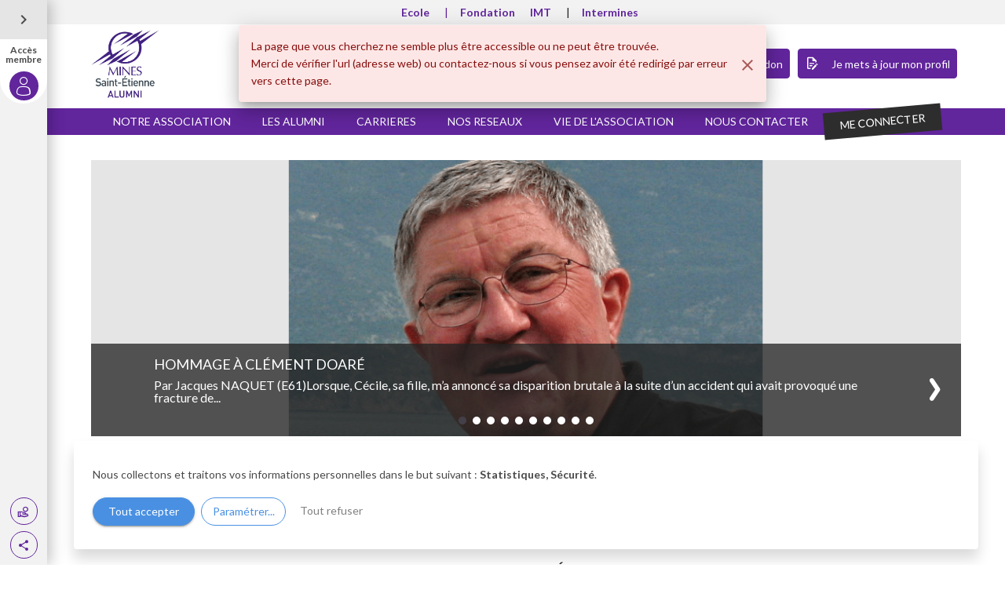

--- FILE ---
content_type: text/html; charset=UTF-8
request_url: https://mines-saint-etienne.org/fr/agenda/10-ans-de-la-promo-e2013-8767
body_size: 44113
content:
<!DOCTYPE html>
<html class="userbar-is-active " lang="fr">
<head>
<meta http-equiv="content-type" content="text/html; charset=utf-8" >

<title>MINES Saint-Etienne Alumni | Votre communauté en ligne</title>
<link href="https://mines-saint-etienne.org/fr/agenda/10-ans-de-la-promo-e2013-8767" rel="canonical">
<meta property="og:image" content="https://mines-saint-etienne.org/medias/image/1692669350653f6a83ad15b.jpg" >
<meta name="description" content="MINES Saint-Etienne Alumni" >
<meta name="keywords" content="Membres, réseau, partage, expérience, carrière, emploi, stage, network, communauté" >
<meta name="title" content="MINES Saint-Etienne Alumni | Votre communauté en ligne" >
<meta property="og:title" content="MINES Saint-Etienne Alumni | Votre communauté en ligne" >
<meta property="og:site_name" content="MINES Saint-Etienne Alumni" >
        <style>
            @font-face {
                font-style: normal;
                font-display: swap;
                font-family: 'FontAF';
                src: url('/templates/common/fonts/af_font/FontAF.woff') format('woff');
                font-weight: normal;
                font-style: normal;
            }
        </style>
<link href="https://fonts.gstatic.com" rel="preconnect" crossorigin>
<link href="https://fonts.googleapis.com" rel="preconnect">
<link href="https://mines-saint-etienne.org/medias/image/168360642964ca4aab06232.png" rel="icon" type="image/png" sizes="96x96">
<link href="/templates/mines-saint-etienne.org/css/main.css?version=1768546795" media="screen" rel="stylesheet" type="text/css">
<link href="/templates/mines-saint-etienne.org/css/vue.css?version=1768546795" media="screen" rel="stylesheet" type="text/css">
<link href="/templates/common/css/print.css?version=1768546795" type="text/css" rel="preload" as="style" onload="this.onload=null;this.rel='stylesheet';this.media='print'">
<noscript><link href="/templates/common/css/print.css?version=1768546795" type="text/css" rel="stylesheet" media="print"></noscript>
<link href="/assets/css/main.build.css?version=1768546795" media="screen" rel="stylesheet" type="text/css">
<link href="/site/css/show" media="screen, print" rel="stylesheet" type="text/css">
<link href="https://cdnjs.cloudflare.com/ajax/libs/font-awesome/4.7.0/css/font-awesome.min.css" media="screen, print" rel="stylesheet" type="text/css">
<meta name="google-site-verification" content="6txytyzDDZHqWS5Cx4yQKmxtArCGDmAcZJycfdv1CuU" />
<meta name="msvalidate.01" content="3B5248E2094B7926420A3FCFCD083841" />

<script>
  window.scriptcache = '';
  update_scriptcache = function (scripturl) {
      if (window.scriptcache != '') {
          window.scriptcache += ';';
      }
      window.scriptcache += scripturl;
  };
    window.vueConfig = JSON.parse('{"instance":{"id":"af_0414","name":"MINES Saint-Etienne Alumni","title":"MINES Saint-Etienne Alumni | Votre communaut\u00e9 en ligne","languages":{"fr":"fran\u00e7ais"},"default_language":"fr"},"features":["admin_dashboard","user_dashboard","user_dashboard_premium","afconnect","articles_career","contribution","email4life","jobboard_promote_slider","language_code_in_urls","newsletter","calendar_v3","calendar_timezones","multicast","group","likes","profile.address_full_visible","user_groups_add","report_maj_graphique_header","mobile"],"router":{"alias":{"agenda.occurrence":[{"alias":"\/calendar"},{"alias":"\/events"}],"agenda.occurrence.upcoming":[]}},"clients":{"map":{"zoom":3,"latitude":21.0167058,"longitude":12.2824475},"googlemap":{"enabled":true,"apikey":"AIzaSyDm9AjQcg4wO_NutcMz79EYcuYuGLmvnOc","region":""},"algolia":{"appid":"","searchapikey":""},"matomo":{"url":"https:\/\/www.emse.fr\/piwik\/","id":"74"}},"theme":{"primary":"#61259C","secondary":"#444049","accent":"#4990E2","error":"#EF5C56","info":"#4990E2","success":"#049C7C","warning":"#F69667","admin":"#61259C"},"modules":{"adressbook":{"show_contributor_chip":"1","show_all_diplomas":"1"},"authentication_direct_link_external":{"isActivated":false,"url":null},"company":{"default_cover":null},"authentication":{"multicastInstances":[{"value":"af_0414","text":"MINES Saint-Etienne","host":"https:\/\/mines-saint-etienne.org\/","register_url":""},{"value":"af_0411","text":"Intermines","host":"https:\/\/inter-mines.org\/","register_url":""},{"value":"af_0412","text":"Les Mines NANCY","host":"https:\/\/mines-nancy.org\/","register_url":""},{"value":"af_0410","text":"Mines Paris","host":"https:\/\/mines-paris.org\/","register_url":""}],"logoUrl":"\/medias\/image\/107466612265d60bee82680.jpg","siteName":"MINES Saint-Etienne Alumni","conditionUrl":"https:\/\/mines-saint-etienne.org\/#\/terms-of-use","legalMentionUrl":"https:\/\/mines-saint-etienne.org\/#\/credit","constGoogleTagManagerScript":"google-tag-manager-script","forgottenPassword":false,"afconnectOauthProviders":[],"wats4uAuthenticationProviders":[{"value":"recruiter","text":"Recruteurs","auth_type":"recruiter"}],"registration":{"modules":{"standard":{"active":true,"href":"\/fr\/registration\/member\/alumni"},"recruiterModule":{"active":false,"href":"\/fr\/registration\/member\/recruiter"},"teacherModule":{"active":false,"href":"\/fr\/contact"},"freeRegistrationModule":{"active":false,"href":"\/fr\/registration\/sign-in\/form-fullpage"}}}},"calendar":{"cover":"\/templates\/common\/images\/background\/af-layout-module-calendar.jpg","default_cover":"\/templates\/common\/images\/background\/event\/bg-event-default.jpg"}},"auth":{"id":null,"isLoggedIn":false,"isAdmin":false,"isImpersonating":false},"homeRedirectUrl":null}');
</script>
<script src="/js/scripts.jquery.js?version=1768546795"></script>
<script src="/js/scripts.head.js?version=1768546795"></script>
<script src="/assets/js/main.bundle.js?version=1768546795"></script>

    <script src="/js/scripts.userbarvue.js?version=1768546795"></script>
<script src="/js/jquery-ui/i18n/jquery.ui.datepicker-fr.js?version=1768546795"></script>
<script>
(function () {
  // Do we have a hash at the root of the URL (with optional language code)?
  // If so, we need to strip it and redirect to the final URL.
  var hashRexEp = new RegExp('^(/[a-z][a-z])?/#');
  if (hashRexEp.test(window.location.href.substring(window.location.origin.length))) {
    window.location.replace(window.location.hash.replace(/#(javascript:)?/, ''));
  }
}) ();
</script>
           <script type="text/plain" data-type="application/javascript" data-name="matomo">            if (typeof window._paq !== 'undefined') {
                window._paq.push(['setCookieConsentGiven']);
            }
           </script>    <meta name="viewport" content="width=device-width, initial-scale=1, user-scalable=no"/>
    </head>

<body class="yui-skin-sam ">

<iframe id="yui-history-iframe" src="/templates/common/images/icons/rss.png"></iframe>
<input id="yui-history-field" type="hidden">
<script type="text/javascript" src="/js/yui/history/history-min.js?version=1768546795"></script>
<script type="text/javascript">
  if("undefined" !== typeof update_scriptcache) {
    update_scriptcache('yui/history/history-min.js');
  }
</script>
<script type="text/javascript" src="/js/taglib/historymanager.js?version=1768546795"></script>
<script type="text/javascript">
  if("undefined" !== typeof update_scriptcache) {
    update_scriptcache('taglib/historymanager.js');
  }
</script>
<script type="text/javascript">
	if (window.historymanager==null)
	{
		window.historymanager=new HistoryManager("/");
		window.historymanager.init("yui-history-field","yui-history-iframe");
	}
</script><div id="ajax_loader" class="loaded"></div>


        <script type="text/javascript" src="https://www.gstatic.com/charts/loader.js"></script>
        <script type="text/javascript">
            function initAutocomplete() {
              // Nothing here
            }
            (function () {
                google.charts.load("current", {"packages":["corechart", "geochart", "geomap", "table"]});
            })();
        </script>
        <script type="text/javascript" id="script-googlemapapi" data-id="script-googlemapapi" data-key="AIzaSyDm9AjQcg4wO_NutcMz79EYcuYuGLmvnOc" src="https://maps.googleapis.com/maps/api/js?key=AIzaSyDm9AjQcg4wO_NutcMz79EYcuYuGLmvnOc&libraries=places&callback=initAutocomplete&loading=async"></script>
        <script type="text/javascript" src="/js/taglib/section.js?version=1768546795"></script>
<script type="text/javascript">
  if("undefined" !== typeof update_scriptcache) {
    update_scriptcache('taglib/section.js');
  }
</script>

<div id="global" class="global clearfix" >
    
            <aside class="user-bar">
            
<div id="bar-zone" class="bar-zone hidden-phone" loading_class="bar-zone-loading" >
    <script type="text/javascript" src="/js/taglib/section.js?version=1768546795"></script>
<script type="text/javascript">
  if("undefined" !== typeof update_scriptcache) {
    update_scriptcache('taglib/section.js');
  }
</script>

<div id="login_result" >
</div>
<script type='text/javascript'>
	YAHOO.util.Event.onDOMReady(function()
	{
        var current_section = new Section({
            id : 'login_result',
            url : '',
            notag : false,
            webroot : '',
            urlparams : "",
            replace_notag : true        });

		current_section.request.setStaticParam("sectionid","login_result");
		addCustomTag('section','login_result',current_section);
	})
</script>


    <div id="af-userbar" class="af-userbar">
                <transition name="open">
            <div v-show="show" class="af-userbar-open bg-graylightersuper" style="display:none;">
                <div class="af-userbar-open-uppersection">
                    <div class="flex-container flex-ai-center">
                        <button class="af-userbar-toggle-button" @click="showUserbar">
                            <i class="mdi mdi-chevron-left huge"></i>
                        </button>
                        <p class="af-userbar-open-title flex-grow cl-gray-darker huge">Accès membre</p>
                    </div>
                    <div class="bg-white space">
                                                                                                        <af-form id="auth-login" class="bg-white">
                                <af-textfield label="Adresse mail"
                                              id="username696cf6afaa7e54.96903141"
                                              name="username696cf6afaa7e54.96903141"
                                              tabindex="1"
                                              helper="formText"
                                              type="email">
                                </af-textfield>
                                <af-textfield label="Mot de passe"
                                              tabindex="2"
                                              name="login_password696cf6afaa7e54.96903141"
                                              id="login_password696cf6afaa7e54.96903141"
                                              helper="formPassword"
                                              type="password">
                                </af-textfield>
                                <postlink id='forgottenPwd_696cf6afaa7e54.96903141'
                                          section="newpassword"
                                          mountbeforeclick="true"
                                          url="authentication/password/form">
                                </postlink>
                                <label for="remember_bar" class="checkbox inline no-margin hide--hard">
                                    <input type="checkbox" name="remember_bar696cf6afaa7e54.96903141" id="remember_bar696cf6afaa7e54.96903141"
                                           class='noborder checkbox hide' checked/>
                                    <input type="hidden" name="password" id="__pass"/>
                                </label>
                                <af-text class="space-bottom cl-blue" bold right small pointer center>
                                    <postlink url="authentication/password/forgotten-password"
                                              id="forgotten_696cf6afaa7e54.96903141"
                                              section="root-empty-section"
                                              class="cl-blue bold space-left-mini">
                                        Mot de passe oublié ?
                                    </postlink>
                                </af-text>
                                <div>
                                    <postlink id='loginew_696cf6afaa7e54.96903141'
                                              form_id="auth-login"
                                              section="login_result"
                                              dynamicparams='username:username696cf6afaa7e54.96903141&password:login_password696cf6afaa7e54.96903141&remember_me:remember_bar696cf6afaa7e54.96903141'
                                              params='redirect_after_login=true'
                                              url="authentication/index/login">
                                        <af-button id="loginbutton_696cf6afaa7e54.96903141" tabindex="3" type="submit" button full
                                                   medium>Me connecter</af-button>
                                    </postlink>
                                </div>
                            </af-form>
                                            </div>
                    <div class="space-top-big">
                                                                        <af-text class="cl-gray-darker medium space-left text-left">
                            Pas encore de compte ?
                            <a href="/fr/login" data-test="free-signin-link" class="cl-blue bold space-left-mini" data-tracking="{&quot;event&quot;:&quot;link_click&quot;,&quot;eventCategory&quot;:&quot;Link&quot;,&quot;eventAction&quot;:&quot;Go To Registration&quot;,&quot;eventLabel&quot;:&quot;Click Inscription Link&quot;,&quot;sectionName&quot;:&quot;Main Sidebar&quot;}">
                                M&#039;inscrire
                            </a>
                        </af-text>
                                                                                            </div>
                </div>
                <div class="af-userbar-open-bottomsection space-medium">
                    <postlink id="addthis_share_pl"
                              section="addthis_share"
                              mountbeforeclick="true"
                              url="thirdparty/sisn/user-bar-share-in-social-network">
                    </postlink>
                    <div>
                        <lightbox id="addthis_share_lightbox"
                                  postlink="addthis_share_pl"
                                  width="700"
                                  class="af-userbar-open-bottomsection-link cl-primary bold btn btn-round btn-ghost-primary bold btn-icon">
                            <i class="af-font-icon-share-light-alt bigger"></i>
                        </lightbox>
                    </div>
                                            <a href="/fr/contribution/guest" class="btn btn-round btn-ghost-primary bold">
                            <span class="af-userbar-icon-link space-left-big space-right-big">Cotisez</span>
                        </a>
                                                                            </div>
            </div>
        </transition>
                <transition name="close">
            <div v-show="!show" class="af-userbar-close full-height bg-graylightersuper" @click="showUserbar">
                <div>
                    <button id="logged-out-userbar-toggle-button" class="af-userbar-toggle-button closed-toggle-button">
                        <i class="mdi mdi-chevron-right huge"></i>
                    </button>
                    <div class="af-userbar-close-top bg-white space-mini">
                        <p class="cl-gray-darker pull-up-mini">Accès membre</p>
                        <div class="not-connected bg-primary">
                            <i class="af-font-icon-user-light cl-white huge"></i>
                        </div>
                    </div>
                </div>
                <div class="af-userbar-close-bottom">
                                            <a href="/fr/contribution/guest" class="af-userbar-pictos">
                            <i class="mdi mdi-hand-coin-outline"></i>
                        </a>
                                        <lightbox id="addthis_share_lightbox"
                              postlink="addthis_share_pl"
                              width="700"
                              class="af-userbar-pictos">
                        <i class="mdi mdi-share-variant"></i>
                    </lightbox>


                                                        </div>
            </div>
        </transition>
    </div>

            <div id="cookie-usage-container" class="cookie-usage-container af-push-content">
            






        </div>
    
    <script>
      $(document).ready(function () {
        afVueJsObjects.get('userBar').init();
      $('.sso-button').on('click', function (event) {
          event.preventDefault();
          var url = encodeURIComponent(window.location.href);
          var href = $(this).attr('href');
          window.location.replace(href  + '&ssoPostLoginRedirection=' + url);
      });
      });
    </script>
    <script type="text/javascript" src="/js/mevia/modules/menu/switchlanguages.js?version=1768546795"></script>
<script type="text/javascript">
  if("undefined" !== typeof update_scriptcache) {
    update_scriptcache('mevia/modules/menu/switchlanguages.js');
  }
</script>

</div>
<script type='text/javascript'>
	YAHOO.util.Event.onDOMReady(function()
	{
        var current_section = new Section({
            id : 'bar-zone',
            url : '/taglib/sectionupdate/update?updatelist=bar-zone:action://menu/index/user-bar',
            notag : false,
            webroot : '',
            urlparams : "",
            replace_notag : true        });

		current_section.request.setStaticParam("sectionid","bar-zone");
		addCustomTag('section','bar-zone',current_section);
	})
</script>

        </aside>
        <style type="text/css">
            .bar-zone-loading {
                width: 60px;
                height: 100%;
                position:fixed;
                left: 0;
                top: 0;
                background: #f2f2f2;
                box-shadow: 4px 0 17px 0 rgba(0,0,0,.25);
                z-index: 1031;
            }
        </style>
    

<div class="af-content af-push-content" id="af-content">
                    






    
    
    
    
    
    
    
    
    


                                                        
    <header data-test="site-header" id="header" class="bg-white relative header default header-default-fix ">
        <div class="hidden-phone ">
                                                                                                                                                                            <div class="container space-container clearfix header-logo">
                                <div class="row-fluid container-logo">
                                                                            <div class="col-xs-4 span4 clearfix">
                                            <div class="row-fluid">
                                                <div class="col-xs-12 span12">
                                                    <div class="relative network-logo">
                                                        <div id="header" class="header-container">
                                                            <div id="headerDump">
                                                                                                                                    <a href="/fr/" onclick="return false;" id="customizableHeaderDefaultLogoHome" >                                                                        <img src="/medias/image/1692669350653f6a83ad15b.jpg" alt="mines-saint-etienne.org" class="img-responsive header-dump">
                                                                    </a>
<script type="text/javascript">
// Custom success handler for tag customizableHeaderDefaultLogoHome


var plinst = new PostLink({
    'id' : 'customizableHeaderDefaultLogoHome',
    'url' : '/taglib/sectionupdate/update?updatelist=content:action://default/index/index',
    'staticparams' : '',
    'dynamicparams' : '',
    'onsuccess' : null,
    'onfailure' : null,
    'method' : 'POST',
    'loader' : 'true',
    'async' : false,
    'updateHashParams' : false,
    'updateHashParamsImmediately' : false});

var rightsErrorOptions = {
    'redirect': '1',
    'theme': '',
    'layout': '',
    'timeout': '',
    'type': '',
    'template': ''
};

plinst.setRightsErrorOptions(rightsErrorOptions);

plinst.setUpdatedSections('content');
plinst.setUrlAffect({"content":"action:\/\/default\/index\/index"});
addCustomTag('postlink','customizableHeaderDefaultLogoHome',plinst);

        if (jQuery("#customizableHeaderDefaultLogoHome").hasClass("chosen")) {
            jQuery("#customizableHeaderDefaultLogoHome").change(function() {getCustomTag("customizableHeaderDefaultLogoHome").eventHandler("customizableHeaderDefaultLogoHome","click","false","","Etes-vous sûr ?","left");});
        } else {
          
          // Ensure we register only one event at once
          jQuery('#customizableHeaderDefaultLogoHome')
            .off('click')
            .on('click', function() {
              getCustomTag("customizableHeaderDefaultLogoHome").eventHandler("customizableHeaderDefaultLogoHome","click","false","","Etes-vous sûr ?","left");            });
        }
</script>

                                                                                                                            </div>
                                                        </div>
                                                    </div>
                                                </div>
                                            </div>

                                        </div>
                                                                                                                <div class="col-xs-8 span8 space-top pull-up-small text-right slogan-container hidden-phone">
                                                                                            <div class="richedit_wrap"><div class="link-bar bg-graylightersuper hidden-phone" style="text-align: center;"><a href="https://www.mines-stetienne.fr" rel="noopener noreferrer" target="_blank"><span class="cl-primary">Ecole</span></a><span class="cl-primary">&nbsp;| &nbsp; &nbsp;</span> <a href="https://www.fondation-mines-telecom.org/" rel="noopener noreferrer" target="_blank"><span class="cl-primary">Fondation</span></a> <a href="https://www.imt.fr/imt-accueil/" rel="noopener noreferrer" target="_blank"><span class="cl-primary">IMT</span></a> | &nbsp; &nbsp; <a href="https://mines-saint-etienne.org/multicast/login-provided-instance/?redirect=/" rel="noopener noreferrer" target="_blank"><span class="cl-primary">Intermines</span></a></div><ul class="inline right"><li class="pull-down-mini space-top-medium"><a class="right btn btn-primary pull-down-mini" href="/fr/contribution/index/choice"><i class="mdi mdi-hand-coin-outline space-right"></i>Je cotise</a></li><li class="pull-down-mini space-top-medium"><a class="right btn btn-primary pull-down-mini" href="/fr/donation/index/index"><i class="mdi mdi-hand-heart-outline space-right"></i>Je fais un don</a></li><li class="pull-down-mini space-top-medium"><a class="right btn btn-primary pull-down-mini" href="/fr/login?redirect=/profile/index/index"><i class="mdi mdi-file-document-edit-outline space-right"></i>Je mets à jour mon profil</a></li></ul><div class="icons"><p class="space-right" style="text-align: right;"><a class="relative as-inline-block no-textdecoration" href="https://fr.linkedin.com/company/mines-saint-etienne-alumni" rel="noopener noreferrer" target="_blank"><i class=" af-font-icon-linkedin huge space-right-mini"></i></a> <a class="relative as-inline-block no-textdecoration" href="https://www.instagram.com/minessealumni" rel="noopener noreferrer" target="_blank"><i class=" af-font-icon-instagram huge space-right-mini"></i></a> <a class="relative as-inline-block no-textdecoration" href="https://fr-fr.facebook.com/MinesSEAlumni/" rel="noopener noreferrer" target="_blank"><i class=" af-font-icon-facebook huge"></i></a> <a class="relative as-inline-block no-textdecoration" href="https://www.youtube.com/channel/UC5fnrgLSDn--FL9TistOFJw" rel="noopener noreferrer" target="_blank"><i class=" af-font-icon-youtube huge space-right-mini"></i></a></p></div></div>
                                                                                    </div>
                                                                    </div>
                            </div>
                        
                                                                            <div class="bg-primary ">
                                <div class="container">
                                    <div class="row-fluid">
                                        <div class="col-xs-12 span12 menu-front-container">
                                            <div class="main-navigation menu-front">
                                                
<div id="menu" class="menu-navigation clearfix" >
 



                
    <div class="multi-level row-fluid" id="main">
                    <div class="navbar">
                                                    <div class="navbar-inner">
                        <div class="nav-collapse collapse" style="">
                                                                                                <ul id="main" class="nav"><li id="submenu-25" class="dropdown" @click="closeUserbar"><a href="/fr/page/presentation" onclick="return false;" id="main-submenu-article_1-25" class="dropdown-toggle " data-toggle="dropdown" >NOTRE ASSOCIATION</a>
<script type="text/javascript">
// Custom success handler for tag main-submenu-article_1-25


var plinst = new PostLink({
    'id' : 'main-submenu-article_1-25',
    'url' : '/taglib/sectionupdate/update?updatelist=content:action://static/index/show',
    'staticparams' : 'alias=presentation',
    'dynamicparams' : '',
    'onsuccess' : null,
    'onfailure' : null,
    'method' : 'POST',
    'loader' : 'true',
    'async' : false,
    'updateHashParams' : false,
    'updateHashParamsImmediately' : false});

var rightsErrorOptions = {
    'redirect': '1',
    'theme': '',
    'layout': '',
    'timeout': '',
    'type': '',
    'template': ''
};

plinst.setRightsErrorOptions(rightsErrorOptions);

plinst.setUpdatedSections('content');
plinst.setUrlAffect({"content":"action:\/\/static\/index\/show"});
addCustomTag('postlink','main-submenu-article_1-25',plinst);

        if (jQuery("#main-submenu-article_1-25").hasClass("chosen")) {
            jQuery("#main-submenu-article_1-25").change(function() {getCustomTag("main-submenu-article_1-25").eventHandler("main-submenu-article_1-25","click","false","","Etes-vous sûr ?","left");});
        } else {
          
          // Ensure we register only one event at once
          jQuery('#main-submenu-article_1-25')
            .off('click')
            .on('click', function() {
              getCustomTag("main-submenu-article_1-25").eventHandler("main-submenu-article_1-25","click","false","","Etes-vous sûr ?","left");            });
        }
</script>
<script type="text/javascript">Scrollto("main-submenu-article_1-25")</script><script type="text/javascript" charset="utf-8">
	var entry_generated_tagid696cf6afc4eeb8_54582247 = new HistoryEntry('main-submenu-article_1-25','fr/page/presentation');
    </script><ul class="dropdown-menu dropdown-list  level-1"><li id="submenu-175" class="" @click="closeUserbar"><a href="/fr/page/presentation-1" onclick="return false;" id="main-submenu-article_86-175" class="" >Qui sommes-nous ?</a>
<script type="text/javascript">
// Custom success handler for tag main-submenu-article_86-175


var plinst = new PostLink({
    'id' : 'main-submenu-article_86-175',
    'url' : '/taglib/sectionupdate/update?updatelist=content:action://static/index/show',
    'staticparams' : 'alias=presentation-1',
    'dynamicparams' : '',
    'onsuccess' : null,
    'onfailure' : null,
    'method' : 'POST',
    'loader' : 'true',
    'async' : false,
    'updateHashParams' : false,
    'updateHashParamsImmediately' : false});

var rightsErrorOptions = {
    'redirect': '1',
    'theme': '',
    'layout': '',
    'timeout': '',
    'type': '',
    'template': ''
};

plinst.setRightsErrorOptions(rightsErrorOptions);

plinst.setUpdatedSections('content');
plinst.setUrlAffect({"content":"action:\/\/static\/index\/show"});
addCustomTag('postlink','main-submenu-article_86-175',plinst);

        if (jQuery("#main-submenu-article_86-175").hasClass("chosen")) {
            jQuery("#main-submenu-article_86-175").change(function() {getCustomTag("main-submenu-article_86-175").eventHandler("main-submenu-article_86-175","click","false","","Etes-vous sûr ?","left");});
        } else {
          
          // Ensure we register only one event at once
          jQuery('#main-submenu-article_86-175')
            .off('click')
            .on('click', function() {
              getCustomTag("main-submenu-article_86-175").eventHandler("main-submenu-article_86-175","click","false","","Etes-vous sûr ?","left");            });
        }
</script>
<script type="text/javascript">Scrollto("main-submenu-article_86-175")</script><script type="text/javascript" src="/js/taglib/historyentry.js?version=1768546795"></script>
<script type="text/javascript">
  if("undefined" !== typeof update_scriptcache) {
    update_scriptcache('taglib/historyentry.js');
  }
</script>
<script type="text/javascript" charset="utf-8">
	var entry_generated_tagid696cf6afc3d1e5_99255038 = new HistoryEntry('main-submenu-article_86-175','fr/page/presentation-1');
    </script></li><li id="submenu-99" class="" @click="closeUserbar"><a href="/fr/page/gouvernance" onclick="return false;" id="main-submenu-article_30-99" class="" >Gouvernance</a>
<script type="text/javascript">
// Custom success handler for tag main-submenu-article_30-99


var plinst = new PostLink({
    'id' : 'main-submenu-article_30-99',
    'url' : '/taglib/sectionupdate/update?updatelist=content:action://static/index/show',
    'staticparams' : 'alias=gouvernance',
    'dynamicparams' : '',
    'onsuccess' : null,
    'onfailure' : null,
    'method' : 'POST',
    'loader' : 'true',
    'async' : false,
    'updateHashParams' : false,
    'updateHashParamsImmediately' : false});

var rightsErrorOptions = {
    'redirect': '1',
    'theme': '',
    'layout': '',
    'timeout': '',
    'type': '',
    'template': ''
};

plinst.setRightsErrorOptions(rightsErrorOptions);

plinst.setUpdatedSections('content');
plinst.setUrlAffect({"content":"action:\/\/static\/index\/show"});
addCustomTag('postlink','main-submenu-article_30-99',plinst);

        if (jQuery("#main-submenu-article_30-99").hasClass("chosen")) {
            jQuery("#main-submenu-article_30-99").change(function() {getCustomTag("main-submenu-article_30-99").eventHandler("main-submenu-article_30-99","click","false","","Etes-vous sûr ?","left");});
        } else {
          
          // Ensure we register only one event at once
          jQuery('#main-submenu-article_30-99')
            .off('click')
            .on('click', function() {
              getCustomTag("main-submenu-article_30-99").eventHandler("main-submenu-article_30-99","click","false","","Etes-vous sûr ?","left");            });
        }
</script>
<script type="text/javascript">Scrollto("main-submenu-article_30-99")</script><script type="text/javascript" charset="utf-8">
	var entry_generated_tagid696cf6afc40184_84355298 = new HistoryEntry('main-submenu-article_30-99','fr/page/gouvernance');
    </script></li><li id="submenu-174" class="dropdown-submenu" @click="closeUserbar"><a href="/fr/page/cotiser-comment-pourquoi" onclick="return false;" id="main-submenu-article_48-174" class="dropdown-toggle " data-toggle="dropdown" >Cotisation et avantages</a>
<script type="text/javascript">
// Custom success handler for tag main-submenu-article_48-174


var plinst = new PostLink({
    'id' : 'main-submenu-article_48-174',
    'url' : '/taglib/sectionupdate/update?updatelist=content:action://static/index/show',
    'staticparams' : 'alias=cotiser-comment-pourquoi',
    'dynamicparams' : '',
    'onsuccess' : null,
    'onfailure' : null,
    'method' : 'POST',
    'loader' : 'true',
    'async' : false,
    'updateHashParams' : false,
    'updateHashParamsImmediately' : false});

var rightsErrorOptions = {
    'redirect': '1',
    'theme': '',
    'layout': '',
    'timeout': '',
    'type': '',
    'template': ''
};

plinst.setRightsErrorOptions(rightsErrorOptions);

plinst.setUpdatedSections('content');
plinst.setUrlAffect({"content":"action:\/\/static\/index\/show"});
addCustomTag('postlink','main-submenu-article_48-174',plinst);

        if (jQuery("#main-submenu-article_48-174").hasClass("chosen")) {
            jQuery("#main-submenu-article_48-174").change(function() {getCustomTag("main-submenu-article_48-174").eventHandler("main-submenu-article_48-174","click","false","","Etes-vous sûr ?","left");});
        } else {
          
          // Ensure we register only one event at once
          jQuery('#main-submenu-article_48-174')
            .off('click')
            .on('click', function() {
              getCustomTag("main-submenu-article_48-174").eventHandler("main-submenu-article_48-174","click","false","","Etes-vous sûr ?","left");            });
        }
</script>
<script type="text/javascript">Scrollto("main-submenu-article_48-174")</script><script type="text/javascript" charset="utf-8">
	var entry_generated_tagid696cf6afc47257_29858044 = new HistoryEntry('main-submenu-article_48-174','fr/page/cotiser-comment-pourquoi');
    </script><ul class="dropdown-menu dropdown-list  level-2"><li id="submenu-128" class="" @click="closeUserbar"><a href="/fr/page/cotiser-comment-pourquoi" onclick="return false;" id="main-submenu-article_48-128" class="" >Cotiser : Comment ? Pourquoi ?</a>
<script type="text/javascript">
// Custom success handler for tag main-submenu-article_48-128


var plinst = new PostLink({
    'id' : 'main-submenu-article_48-128',
    'url' : '/taglib/sectionupdate/update?updatelist=content:action://static/index/show',
    'staticparams' : 'alias=cotiser-comment-pourquoi',
    'dynamicparams' : '',
    'onsuccess' : null,
    'onfailure' : null,
    'method' : 'POST',
    'loader' : 'true',
    'async' : false,
    'updateHashParams' : false,
    'updateHashParamsImmediately' : false});

var rightsErrorOptions = {
    'redirect': '1',
    'theme': '',
    'layout': '',
    'timeout': '',
    'type': '',
    'template': ''
};

plinst.setRightsErrorOptions(rightsErrorOptions);

plinst.setUpdatedSections('content');
plinst.setUrlAffect({"content":"action:\/\/static\/index\/show"});
addCustomTag('postlink','main-submenu-article_48-128',plinst);

        if (jQuery("#main-submenu-article_48-128").hasClass("chosen")) {
            jQuery("#main-submenu-article_48-128").change(function() {getCustomTag("main-submenu-article_48-128").eventHandler("main-submenu-article_48-128","click","false","","Etes-vous sûr ?","left");});
        } else {
          
          // Ensure we register only one event at once
          jQuery('#main-submenu-article_48-128')
            .off('click')
            .on('click', function() {
              getCustomTag("main-submenu-article_48-128").eventHandler("main-submenu-article_48-128","click","false","","Etes-vous sûr ?","left");            });
        }
</script>
<script type="text/javascript">Scrollto("main-submenu-article_48-128")</script><script type="text/javascript" charset="utf-8">
	var entry_generated_tagid696cf6afc42a43_23819612 = new HistoryEntry('main-submenu-article_48-128','fr/page/cotiser-comment-pourquoi');
    </script></li><li id="submenu-127" class="" @click="closeUserbar"><a href="/fr/page/aides-financieres" onclick="return false;" id="main-submenu-article_47-127" class="" >Aides financières</a>
<script type="text/javascript">
// Custom success handler for tag main-submenu-article_47-127


var plinst = new PostLink({
    'id' : 'main-submenu-article_47-127',
    'url' : '/taglib/sectionupdate/update?updatelist=content:action://static/index/show',
    'staticparams' : 'alias=aides-financieres',
    'dynamicparams' : '',
    'onsuccess' : null,
    'onfailure' : null,
    'method' : 'POST',
    'loader' : 'true',
    'async' : false,
    'updateHashParams' : false,
    'updateHashParamsImmediately' : false});

var rightsErrorOptions = {
    'redirect': '1',
    'theme': '',
    'layout': '',
    'timeout': '',
    'type': '',
    'template': ''
};

plinst.setRightsErrorOptions(rightsErrorOptions);

plinst.setUpdatedSections('content');
plinst.setUrlAffect({"content":"action:\/\/static\/index\/show"});
addCustomTag('postlink','main-submenu-article_47-127',plinst);

        if (jQuery("#main-submenu-article_47-127").hasClass("chosen")) {
            jQuery("#main-submenu-article_47-127").change(function() {getCustomTag("main-submenu-article_47-127").eventHandler("main-submenu-article_47-127","click","false","","Etes-vous sûr ?","left");});
        } else {
          
          // Ensure we register only one event at once
          jQuery('#main-submenu-article_47-127')
            .off('click')
            .on('click', function() {
              getCustomTag("main-submenu-article_47-127").eventHandler("main-submenu-article_47-127","click","false","","Etes-vous sûr ?","left");            });
        }
</script>
<script type="text/javascript">Scrollto("main-submenu-article_47-127")</script><script type="text/javascript" charset="utf-8">
	var entry_generated_tagid696cf6afc44f75_11487775 = new HistoryEntry('main-submenu-article_47-127','fr/page/aides-financieres');
    </script></li></ul></li><li id="submenu-100" class="" @click="closeUserbar"><a href="/fr/page/histoire-et-archives" onclick="return false;" id="main-submenu-article_31-100" class="" >Histoire et archives</a>
<script type="text/javascript">
// Custom success handler for tag main-submenu-article_31-100


var plinst = new PostLink({
    'id' : 'main-submenu-article_31-100',
    'url' : '/taglib/sectionupdate/update?updatelist=content:action://static/index/show',
    'staticparams' : 'alias=histoire-et-archives',
    'dynamicparams' : '',
    'onsuccess' : null,
    'onfailure' : null,
    'method' : 'POST',
    'loader' : 'true',
    'async' : false,
    'updateHashParams' : false,
    'updateHashParamsImmediately' : false});

var rightsErrorOptions = {
    'redirect': '1',
    'theme': '',
    'layout': '',
    'timeout': '',
    'type': '',
    'template': ''
};

plinst.setRightsErrorOptions(rightsErrorOptions);

plinst.setUpdatedSections('content');
plinst.setUrlAffect({"content":"action:\/\/static\/index\/show"});
addCustomTag('postlink','main-submenu-article_31-100',plinst);

        if (jQuery("#main-submenu-article_31-100").hasClass("chosen")) {
            jQuery("#main-submenu-article_31-100").change(function() {getCustomTag("main-submenu-article_31-100").eventHandler("main-submenu-article_31-100","click","false","","Etes-vous sûr ?","left");});
        } else {
          
          // Ensure we register only one event at once
          jQuery('#main-submenu-article_31-100')
            .off('click')
            .on('click', function() {
              getCustomTag("main-submenu-article_31-100").eventHandler("main-submenu-article_31-100","click","false","","Etes-vous sûr ?","left");            });
        }
</script>
<script type="text/javascript">Scrollto("main-submenu-article_31-100")</script><script type="text/javascript" charset="utf-8">
	var entry_generated_tagid696cf6afc495b7_27867091 = new HistoryEntry('main-submenu-article_31-100','fr/page/histoire-et-archives');
    </script></li><li id="submenu-102" class="" @click="closeUserbar"><a href="/fr/contact" onclick="return false;" id="main-submenu-contact-102" class="" >Contact</a>
<script type="text/javascript">
// Custom success handler for tag main-submenu-contact-102


var plinst = new PostLink({
    'id' : 'main-submenu-contact-102',
    'url' : '/taglib/sectionupdate/update?updatelist=content:action://club/contact/index',
    'staticparams' : '',
    'dynamicparams' : '',
    'onsuccess' : null,
    'onfailure' : null,
    'method' : 'POST',
    'loader' : 'true',
    'async' : false,
    'updateHashParams' : false,
    'updateHashParamsImmediately' : false});

var rightsErrorOptions = {
    'redirect': '1',
    'theme': '',
    'layout': '',
    'timeout': '',
    'type': '',
    'template': ''
};

plinst.setRightsErrorOptions(rightsErrorOptions);

plinst.setUpdatedSections('content');
plinst.setUrlAffect({"content":"action:\/\/club\/contact\/index"});
addCustomTag('postlink','main-submenu-contact-102',plinst);

        if (jQuery("#main-submenu-contact-102").hasClass("chosen")) {
            jQuery("#main-submenu-contact-102").change(function() {getCustomTag("main-submenu-contact-102").eventHandler("main-submenu-contact-102","click","false","","Etes-vous sûr ?","left");});
        } else {
          
          // Ensure we register only one event at once
          jQuery('#main-submenu-contact-102')
            .off('click')
            .on('click', function() {
              getCustomTag("main-submenu-contact-102").eventHandler("main-submenu-contact-102","click","false","","Etes-vous sûr ?","left");            });
        }
</script>
<script type="text/javascript">Scrollto("main-submenu-contact-102")</script><script type="text/javascript" charset="utf-8">
	var entry_generated_tagid696cf6afc4ce00_26101509 = new HistoryEntry('main-submenu-contact-102','fr/contact');
    </script></li></ul></li><li id="submenu-133" class="dropdown" @click="closeUserbar"><a href="/fr/page/les-alumni-1" onclick="return false;" id="main-submenu-article_65-133" class="dropdown-toggle " data-toggle="dropdown" >LES ALUMNI</a>
<script type="text/javascript">
// Custom success handler for tag main-submenu-article_65-133


var plinst = new PostLink({
    'id' : 'main-submenu-article_65-133',
    'url' : '/taglib/sectionupdate/update?updatelist=content:action://static/index/show',
    'staticparams' : 'alias=les-alumni-1',
    'dynamicparams' : '',
    'onsuccess' : null,
    'onfailure' : null,
    'method' : 'POST',
    'loader' : 'true',
    'async' : false,
    'updateHashParams' : false,
    'updateHashParamsImmediately' : false});

var rightsErrorOptions = {
    'redirect': '1',
    'theme': '',
    'layout': '',
    'timeout': '',
    'type': '',
    'template': ''
};

plinst.setRightsErrorOptions(rightsErrorOptions);

plinst.setUpdatedSections('content');
plinst.setUrlAffect({"content":"action:\/\/static\/index\/show"});
addCustomTag('postlink','main-submenu-article_65-133',plinst);

        if (jQuery("#main-submenu-article_65-133").hasClass("chosen")) {
            jQuery("#main-submenu-article_65-133").change(function() {getCustomTag("main-submenu-article_65-133").eventHandler("main-submenu-article_65-133","click","false","","Etes-vous sûr ?","left");});
        } else {
          
          // Ensure we register only one event at once
          jQuery('#main-submenu-article_65-133')
            .off('click')
            .on('click', function() {
              getCustomTag("main-submenu-article_65-133").eventHandler("main-submenu-article_65-133","click","false","","Etes-vous sûr ?","left");            });
        }
</script>
<script type="text/javascript">Scrollto("main-submenu-article_65-133")</script><script type="text/javascript" charset="utf-8">
	var entry_generated_tagid696cf6afc586f4_40466260 = new HistoryEntry('main-submenu-article_65-133','fr/page/les-alumni-1');
    </script><ul class="dropdown-menu dropdown-list  level-1"><li id="submenu-104" class="" @click="closeUserbar"><a href="https://mines-saint-etienne.org/fr/profile/index/index">Mettre à jour mon profil</a></li><li id="submenu-400" class="" @click="closeUserbar"><a href="https://mines-saint-etienne.org/fr/addressbook/fullsearch/index">Annuaire Saint-Etienne</a></li><li id="submenu-176" class="" @click="closeUserbar"><a href="/fr/carnet/nomination" onclick="return false;" id="main-submenu-nomination-176" class="" >Nominations</a>
<script type="text/javascript">
// Custom success handler for tag main-submenu-nomination-176


var plinst = new PostLink({
    'id' : 'main-submenu-nomination-176',
    'url' : '/taglib/sectionupdate/update?updatelist=content:action://carnets/nomination/index',
    'staticparams' : '',
    'dynamicparams' : '',
    'onsuccess' : null,
    'onfailure' : null,
    'method' : 'POST',
    'loader' : 'true',
    'async' : false,
    'updateHashParams' : false,
    'updateHashParamsImmediately' : false});

var rightsErrorOptions = {
    'redirect': '1',
    'theme': '',
    'layout': '',
    'timeout': '',
    'type': '',
    'template': ''
};

plinst.setRightsErrorOptions(rightsErrorOptions);

plinst.setUpdatedSections('content');
plinst.setUrlAffect({"content":"action:\/\/carnets\/nomination\/index"});
addCustomTag('postlink','main-submenu-nomination-176',plinst);

        if (jQuery("#main-submenu-nomination-176").hasClass("chosen")) {
            jQuery("#main-submenu-nomination-176").change(function() {getCustomTag("main-submenu-nomination-176").eventHandler("main-submenu-nomination-176","click","false","","Etes-vous sûr ?","left");});
        } else {
          
          // Ensure we register only one event at once
          jQuery('#main-submenu-nomination-176')
            .off('click')
            .on('click', function() {
              getCustomTag("main-submenu-nomination-176").eventHandler("main-submenu-nomination-176","click","false","","Etes-vous sûr ?","left");            });
        }
</script>
<script type="text/javascript">Scrollto("main-submenu-nomination-176")</script><script type="text/javascript" charset="utf-8">
	var entry_generated_tagid696cf6afc51c01_02011032 = new HistoryEntry('main-submenu-nomination-176','fr/carnet/nomination');
    </script></li><li id="submenu-689" class="" @click="closeUserbar"><a href="/fr/announcements" onclick="return false;" id="main-submenu-carnet-689" class="" >Carnet</a>
<script type="text/javascript">
// Custom success handler for tag main-submenu-carnet-689


var plinst = new PostLink({
    'id' : 'main-submenu-carnet-689',
    'url' : '/taglib/sectionupdate/update?updatelist=content:action://carnets/index/news',
    'staticparams' : '',
    'dynamicparams' : '',
    'onsuccess' : null,
    'onfailure' : null,
    'method' : 'POST',
    'loader' : 'true',
    'async' : false,
    'updateHashParams' : false,
    'updateHashParamsImmediately' : false});

var rightsErrorOptions = {
    'redirect': '1',
    'theme': '',
    'layout': '',
    'timeout': '',
    'type': '',
    'template': ''
};

plinst.setRightsErrorOptions(rightsErrorOptions);

plinst.setUpdatedSections('content');
plinst.setUrlAffect({"content":"action:\/\/carnets\/index\/news"});
addCustomTag('postlink','main-submenu-carnet-689',plinst);

        if (jQuery("#main-submenu-carnet-689").hasClass("chosen")) {
            jQuery("#main-submenu-carnet-689").change(function() {getCustomTag("main-submenu-carnet-689").eventHandler("main-submenu-carnet-689","click","false","","Etes-vous sûr ?","left");});
        } else {
          
          // Ensure we register only one event at once
          jQuery('#main-submenu-carnet-689')
            .off('click')
            .on('click', function() {
              getCustomTag("main-submenu-carnet-689").eventHandler("main-submenu-carnet-689","click","false","","Etes-vous sûr ?","left");            });
        }
</script>
<script type="text/javascript">Scrollto("main-submenu-carnet-689")</script><script type="text/javascript" charset="utf-8">
	var entry_generated_tagid696cf6afc53e88_19590308 = new HistoryEntry('main-submenu-carnet-689','fr/announcements');
    </script></li><li id="submenu-396" class="" @click="closeUserbar"><a href="https://inter-mines.org/fr/page/les-livres-des-mineurs">Les livres des mineurs </a></li><li id="submenu-117" class="" @click="closeUserbar"><a href="/fr/page/temoignages-d-alumni" onclick="return false;" id="main-submenu-article_40-117" class="" >Témoignages d'Alumni</a>
<script type="text/javascript">
// Custom success handler for tag main-submenu-article_40-117


var plinst = new PostLink({
    'id' : 'main-submenu-article_40-117',
    'url' : '/taglib/sectionupdate/update?updatelist=content:action://static/index/show',
    'staticparams' : 'alias=temoignages-d-alumni',
    'dynamicparams' : '',
    'onsuccess' : null,
    'onfailure' : null,
    'method' : 'POST',
    'loader' : 'true',
    'async' : false,
    'updateHashParams' : false,
    'updateHashParamsImmediately' : false});

var rightsErrorOptions = {
    'redirect': '1',
    'theme': '',
    'layout': '',
    'timeout': '',
    'type': '',
    'template': ''
};

plinst.setRightsErrorOptions(rightsErrorOptions);

plinst.setUpdatedSections('content');
plinst.setUrlAffect({"content":"action:\/\/static\/index\/show"});
addCustomTag('postlink','main-submenu-article_40-117',plinst);

        if (jQuery("#main-submenu-article_40-117").hasClass("chosen")) {
            jQuery("#main-submenu-article_40-117").change(function() {getCustomTag("main-submenu-article_40-117").eventHandler("main-submenu-article_40-117","click","false","","Etes-vous sûr ?","left");});
        } else {
          
          // Ensure we register only one event at once
          jQuery('#main-submenu-article_40-117')
            .off('click')
            .on('click', function() {
              getCustomTag("main-submenu-article_40-117").eventHandler("main-submenu-article_40-117","click","false","","Etes-vous sûr ?","left");            });
        }
</script>
<script type="text/javascript">Scrollto("main-submenu-article_40-117")</script><script type="text/javascript" charset="utf-8">
	var entry_generated_tagid696cf6afc56985_65021378 = new HistoryEntry('main-submenu-article_40-117','fr/page/temoignages-d-alumni');
    </script></li></ul></li><li id="submenu-130" class="dropdown" @click="closeUserbar"><a href="https://mines-saint-etienne.org">CARRIERES</a><ul class="dropdown-menu dropdown-list  level-1"><li id="submenu-752" class="" @click="closeUserbar"><a href="/fr/page/service-carrieres" onclick="return false;" id="main-submenu-article_102-752" class="" >Service Carrières </a>
<script type="text/javascript">
// Custom success handler for tag main-submenu-article_102-752


var plinst = new PostLink({
    'id' : 'main-submenu-article_102-752',
    'url' : '/taglib/sectionupdate/update?updatelist=content:action://static/index/show',
    'staticparams' : 'alias=service-carrieres',
    'dynamicparams' : '',
    'onsuccess' : null,
    'onfailure' : null,
    'method' : 'POST',
    'loader' : 'true',
    'async' : false,
    'updateHashParams' : false,
    'updateHashParamsImmediately' : false});

var rightsErrorOptions = {
    'redirect': '1',
    'theme': '',
    'layout': '',
    'timeout': '',
    'type': '',
    'template': ''
};

plinst.setRightsErrorOptions(rightsErrorOptions);

plinst.setUpdatedSections('content');
plinst.setUrlAffect({"content":"action:\/\/static\/index\/show"});
addCustomTag('postlink','main-submenu-article_102-752',plinst);

        if (jQuery("#main-submenu-article_102-752").hasClass("chosen")) {
            jQuery("#main-submenu-article_102-752").change(function() {getCustomTag("main-submenu-article_102-752").eventHandler("main-submenu-article_102-752","click","false","","Etes-vous sûr ?","left");});
        } else {
          
          // Ensure we register only one event at once
          jQuery('#main-submenu-article_102-752')
            .off('click')
            .on('click', function() {
              getCustomTag("main-submenu-article_102-752").eventHandler("main-submenu-article_102-752","click","false","","Etes-vous sûr ?","left");            });
        }
</script>
<script type="text/javascript">Scrollto("main-submenu-article_102-752")</script><script type="text/javascript" charset="utf-8">
	var entry_generated_tagid696cf6afc5ac93_44866874 = new HistoryEntry('main-submenu-article_102-752','fr/page/service-carrieres');
    </script></li><li id="submenu-751" class="" @click="closeUserbar"><a href="/fr/page/-conseillers-carrieres" onclick="return false;" id="main-submenu-article_104-751" class="" > Conseillers Carrières</a>
<script type="text/javascript">
// Custom success handler for tag main-submenu-article_104-751


var plinst = new PostLink({
    'id' : 'main-submenu-article_104-751',
    'url' : '/taglib/sectionupdate/update?updatelist=content:action://static/index/show',
    'staticparams' : 'alias=-conseillers-carrieres',
    'dynamicparams' : '',
    'onsuccess' : null,
    'onfailure' : null,
    'method' : 'POST',
    'loader' : 'true',
    'async' : false,
    'updateHashParams' : false,
    'updateHashParamsImmediately' : false});

var rightsErrorOptions = {
    'redirect': '1',
    'theme': '',
    'layout': '',
    'timeout': '',
    'type': '',
    'template': ''
};

plinst.setRightsErrorOptions(rightsErrorOptions);

plinst.setUpdatedSections('content');
plinst.setUrlAffect({"content":"action:\/\/static\/index\/show"});
addCustomTag('postlink','main-submenu-article_104-751',plinst);

        if (jQuery("#main-submenu-article_104-751").hasClass("chosen")) {
            jQuery("#main-submenu-article_104-751").change(function() {getCustomTag("main-submenu-article_104-751").eventHandler("main-submenu-article_104-751","click","false","","Etes-vous sûr ?","left");});
        } else {
          
          // Ensure we register only one event at once
          jQuery('#main-submenu-article_104-751')
            .off('click')
            .on('click', function() {
              getCustomTag("main-submenu-article_104-751").eventHandler("main-submenu-article_104-751","click","false","","Etes-vous sûr ?","left");            });
        }
</script>
<script type="text/javascript">Scrollto("main-submenu-article_104-751")</script><script type="text/javascript" charset="utf-8">
	var entry_generated_tagid696cf6afc5cca0_89642153 = new HistoryEntry('main-submenu-article_104-751','fr/page/-conseillers-carrieres');
    </script></li><li id="submenu-764" class="" @click="closeUserbar"><a href="/fr/page/agenda-carriere" onclick="return false;" id="main-submenu-article_105-764" class="" >Agenda Carrière</a>
<script type="text/javascript">
// Custom success handler for tag main-submenu-article_105-764


var plinst = new PostLink({
    'id' : 'main-submenu-article_105-764',
    'url' : '/taglib/sectionupdate/update?updatelist=content:action://static/index/show',
    'staticparams' : 'alias=agenda-carriere',
    'dynamicparams' : '',
    'onsuccess' : null,
    'onfailure' : null,
    'method' : 'POST',
    'loader' : 'true',
    'async' : false,
    'updateHashParams' : false,
    'updateHashParamsImmediately' : false});

var rightsErrorOptions = {
    'redirect': '1',
    'theme': '',
    'layout': '',
    'timeout': '',
    'type': '',
    'template': ''
};

plinst.setRightsErrorOptions(rightsErrorOptions);

plinst.setUpdatedSections('content');
plinst.setUrlAffect({"content":"action:\/\/static\/index\/show"});
addCustomTag('postlink','main-submenu-article_105-764',plinst);

        if (jQuery("#main-submenu-article_105-764").hasClass("chosen")) {
            jQuery("#main-submenu-article_105-764").change(function() {getCustomTag("main-submenu-article_105-764").eventHandler("main-submenu-article_105-764","click","false","","Etes-vous sûr ?","left");});
        } else {
          
          // Ensure we register only one event at once
          jQuery('#main-submenu-article_105-764')
            .off('click')
            .on('click', function() {
              getCustomTag("main-submenu-article_105-764").eventHandler("main-submenu-article_105-764","click","false","","Etes-vous sûr ?","left");            });
        }
</script>
<script type="text/javascript">Scrollto("main-submenu-article_105-764")</script><script type="text/javascript" charset="utf-8">
	var entry_generated_tagid696cf6afc5ecd4_75847832 = new HistoryEntry('main-submenu-article_105-764','fr/page/agenda-carriere');
    </script></li><li id="submenu-762" class="" @click="closeUserbar"><a href="https://mines-saint-etienne.org/multicast/login-provided-instance?redirect=/jobboard/index/index?type=newsletter&amp;page=1">Jobboard</a></li></ul></li><li id="submenu-107" class="dropdown" @click="closeUserbar"><a href="/fr/page/nos-reseaux" onclick="return false;" id="main-submenu-article_32-107" class="dropdown-toggle " data-toggle="dropdown" >NOS RESEAUX</a>
<script type="text/javascript">
// Custom success handler for tag main-submenu-article_32-107


var plinst = new PostLink({
    'id' : 'main-submenu-article_32-107',
    'url' : '/taglib/sectionupdate/update?updatelist=content:action://static/index/show',
    'staticparams' : 'alias=nos-reseaux',
    'dynamicparams' : '',
    'onsuccess' : null,
    'onfailure' : null,
    'method' : 'POST',
    'loader' : 'true',
    'async' : false,
    'updateHashParams' : false,
    'updateHashParamsImmediately' : false});

var rightsErrorOptions = {
    'redirect': '1',
    'theme': '',
    'layout': '',
    'timeout': '',
    'type': '',
    'template': ''
};

plinst.setRightsErrorOptions(rightsErrorOptions);

plinst.setUpdatedSections('content');
plinst.setUrlAffect({"content":"action:\/\/static\/index\/show"});
addCustomTag('postlink','main-submenu-article_32-107',plinst);

        if (jQuery("#main-submenu-article_32-107").hasClass("chosen")) {
            jQuery("#main-submenu-article_32-107").change(function() {getCustomTag("main-submenu-article_32-107").eventHandler("main-submenu-article_32-107","click","false","","Etes-vous sûr ?","left");});
        } else {
          
          // Ensure we register only one event at once
          jQuery('#main-submenu-article_32-107')
            .off('click')
            .on('click', function() {
              getCustomTag("main-submenu-article_32-107").eventHandler("main-submenu-article_32-107","click","false","","Etes-vous sûr ?","left");            });
        }
</script>
<script type="text/javascript">Scrollto("main-submenu-article_32-107")</script><script type="text/javascript" charset="utf-8">
	var entry_generated_tagid696cf6afc66a39_92270138 = new HistoryEntry('main-submenu-article_32-107','fr/page/nos-reseaux');
    </script><ul class="dropdown-menu dropdown-list  level-1"><li id="submenu-398" class="dropdown-submenu" @click="closeUserbar"><a href="/fr/page/la-vie-des-promos" onclick="return false;" id="main-submenu-article_33-398" class="dropdown-toggle " data-toggle="dropdown" >La vie des Promos</a>
<script type="text/javascript">
// Custom success handler for tag main-submenu-article_33-398


var plinst = new PostLink({
    'id' : 'main-submenu-article_33-398',
    'url' : '/taglib/sectionupdate/update?updatelist=content:action://static/index/show',
    'staticparams' : 'alias=la-vie-des-promos',
    'dynamicparams' : '',
    'onsuccess' : null,
    'onfailure' : null,
    'method' : 'POST',
    'loader' : 'true',
    'async' : false,
    'updateHashParams' : false,
    'updateHashParamsImmediately' : false});

var rightsErrorOptions = {
    'redirect': '1',
    'theme': '',
    'layout': '',
    'timeout': '',
    'type': '',
    'template': ''
};

plinst.setRightsErrorOptions(rightsErrorOptions);

plinst.setUpdatedSections('content');
plinst.setUrlAffect({"content":"action:\/\/static\/index\/show"});
addCustomTag('postlink','main-submenu-article_33-398',plinst);

        if (jQuery("#main-submenu-article_33-398").hasClass("chosen")) {
            jQuery("#main-submenu-article_33-398").change(function() {getCustomTag("main-submenu-article_33-398").eventHandler("main-submenu-article_33-398","click","false","","Etes-vous sûr ?","left");});
        } else {
          
          // Ensure we register only one event at once
          jQuery('#main-submenu-article_33-398')
            .off('click')
            .on('click', function() {
              getCustomTag("main-submenu-article_33-398").eventHandler("main-submenu-article_33-398","click","false","","Etes-vous sûr ?","left");            });
        }
</script>
<script type="text/javascript">Scrollto("main-submenu-article_33-398")</script><script type="text/javascript" charset="utf-8">
	var entry_generated_tagid696cf6afc64012_86568351 = new HistoryEntry('main-submenu-article_33-398','fr/page/la-vie-des-promos');
    </script><ul class="dropdown-menu dropdown-list  level-2"><li id="submenu-191" class="" @click="closeUserbar"><a href="/fr/groups/categories/20" onclick="return false;" id="main-submenu-specifics-groups-191" class="" >Groupes Promotion</a>
<script type="text/javascript">
// Custom success handler for tag main-submenu-specifics-groups-191


var plinst = new PostLink({
    'id' : 'main-submenu-specifics-groups-191',
    'url' : '/taglib/sectionupdate/update?updatelist=content:action://group/index/index-categories',
    'staticparams' : 'categories=20',
    'dynamicparams' : '',
    'onsuccess' : null,
    'onfailure' : null,
    'method' : 'POST',
    'loader' : 'true',
    'async' : false,
    'updateHashParams' : false,
    'updateHashParamsImmediately' : false});

var rightsErrorOptions = {
    'redirect': '1',
    'theme': '',
    'layout': '',
    'timeout': '',
    'type': '',
    'template': ''
};

plinst.setRightsErrorOptions(rightsErrorOptions);

plinst.setUpdatedSections('content');
plinst.setUrlAffect({"content":"action:\/\/group\/index\/index-categories"});
addCustomTag('postlink','main-submenu-specifics-groups-191',plinst);

        if (jQuery("#main-submenu-specifics-groups-191").hasClass("chosen")) {
            jQuery("#main-submenu-specifics-groups-191").change(function() {getCustomTag("main-submenu-specifics-groups-191").eventHandler("main-submenu-specifics-groups-191","click","false","","Etes-vous sûr ?","left");});
        } else {
          
          // Ensure we register only one event at once
          jQuery('#main-submenu-specifics-groups-191')
            .off('click')
            .on('click', function() {
              getCustomTag("main-submenu-specifics-groups-191").eventHandler("main-submenu-specifics-groups-191","click","false","","Etes-vous sûr ?","left");            });
        }
</script>
<script type="text/javascript">Scrollto("main-submenu-specifics-groups-191")</script><script type="text/javascript" charset="utf-8">
	var entry_generated_tagid696cf6afc61899_31453391 = new HistoryEntry('main-submenu-specifics-groups-191','fr/groups/categories/20');
    </script></li></ul></li><li id="submenu-705" class="" @click="closeUserbar"><a href="https://inter-mines.org/fr/groups">Groupes et Clubs Intermines</a></li></ul></li><li id="submenu-113" class="dropdown" @click="closeUserbar"><a href="/fr/page/la-vie-de-l-association" onclick="return false;" id="main-submenu-article_36-113" class="dropdown-toggle " data-toggle="dropdown" >VIE DE L'ASSOCIATION</a>
<script type="text/javascript">
// Custom success handler for tag main-submenu-article_36-113


var plinst = new PostLink({
    'id' : 'main-submenu-article_36-113',
    'url' : '/taglib/sectionupdate/update?updatelist=content:action://static/index/show',
    'staticparams' : 'alias=la-vie-de-l-association',
    'dynamicparams' : '',
    'onsuccess' : null,
    'onfailure' : null,
    'method' : 'POST',
    'loader' : 'true',
    'async' : false,
    'updateHashParams' : false,
    'updateHashParamsImmediately' : false});

var rightsErrorOptions = {
    'redirect': '1',
    'theme': '',
    'layout': '',
    'timeout': '',
    'type': '',
    'template': ''
};

plinst.setRightsErrorOptions(rightsErrorOptions);

plinst.setUpdatedSections('content');
plinst.setUrlAffect({"content":"action:\/\/static\/index\/show"});
addCustomTag('postlink','main-submenu-article_36-113',plinst);

        if (jQuery("#main-submenu-article_36-113").hasClass("chosen")) {
            jQuery("#main-submenu-article_36-113").change(function() {getCustomTag("main-submenu-article_36-113").eventHandler("main-submenu-article_36-113","click","false","","Etes-vous sûr ?","left");});
        } else {
          
          // Ensure we register only one event at once
          jQuery('#main-submenu-article_36-113')
            .off('click')
            .on('click', function() {
              getCustomTag("main-submenu-article_36-113").eventHandler("main-submenu-article_36-113","click","false","","Etes-vous sûr ?","left");            });
        }
</script>
<script type="text/javascript">Scrollto("main-submenu-article_36-113")</script><script type="text/javascript" charset="utf-8">
	var entry_generated_tagid696cf6afc7d224_68316828 = new HistoryEntry('main-submenu-article_36-113','fr/page/la-vie-de-l-association');
    </script><ul class="dropdown-menu dropdown-list pull-left level-1"><li id="submenu-703" class="" @click="closeUserbar"><a href="/fr/actualites" onclick="return false;" id="main-submenu-all-articles-703" class="" >Actualités</a>
<script type="text/javascript">
// Custom success handler for tag main-submenu-all-articles-703


var plinst = new PostLink({
    'id' : 'main-submenu-all-articles-703',
    'url' : '/taglib/sectionupdate/update?updatelist=content:action://articles/index/news',
    'staticparams' : '',
    'dynamicparams' : '',
    'onsuccess' : null,
    'onfailure' : null,
    'method' : 'POST',
    'loader' : 'true',
    'async' : false,
    'updateHashParams' : false,
    'updateHashParamsImmediately' : false});

var rightsErrorOptions = {
    'redirect': '1',
    'theme': '',
    'layout': '',
    'timeout': '',
    'type': '',
    'template': ''
};

plinst.setRightsErrorOptions(rightsErrorOptions);

plinst.setUpdatedSections('content');
plinst.setUrlAffect({"content":"action:\/\/articles\/index\/news"});
addCustomTag('postlink','main-submenu-all-articles-703',plinst);

        if (jQuery("#main-submenu-all-articles-703").hasClass("chosen")) {
            jQuery("#main-submenu-all-articles-703").change(function() {getCustomTag("main-submenu-all-articles-703").eventHandler("main-submenu-all-articles-703","click","false","","Etes-vous sûr ?","left");});
        } else {
          
          // Ensure we register only one event at once
          jQuery('#main-submenu-all-articles-703')
            .off('click')
            .on('click', function() {
              getCustomTag("main-submenu-all-articles-703").eventHandler("main-submenu-all-articles-703","click","false","","Etes-vous sûr ?","left");            });
        }
</script>
<script type="text/javascript">Scrollto("main-submenu-all-articles-703")</script><script type="text/javascript" charset="utf-8">
	var entry_generated_tagid696cf6afc69b54_08351541 = new HistoryEntry('main-submenu-all-articles-703','fr/actualites');
    </script></li><li id="submenu-498" class="" @click="closeUserbar"><a href="https://mines-saint-etienne.org/fr/agenda/upcoming">Agenda</a></li><li id="submenu-118" class="dropdown-submenu" @click="closeUserbar"><a href="/fr/page/photos-videos" onclick="return false;" id="main-submenu-article_41-118" class="dropdown-toggle " data-toggle="dropdown" >Photos - Vidéos</a>
<script type="text/javascript">
// Custom success handler for tag main-submenu-article_41-118


var plinst = new PostLink({
    'id' : 'main-submenu-article_41-118',
    'url' : '/taglib/sectionupdate/update?updatelist=content:action://static/index/show',
    'staticparams' : 'alias=photos-videos',
    'dynamicparams' : '',
    'onsuccess' : null,
    'onfailure' : null,
    'method' : 'POST',
    'loader' : 'true',
    'async' : false,
    'updateHashParams' : false,
    'updateHashParamsImmediately' : false});

var rightsErrorOptions = {
    'redirect': '1',
    'theme': '',
    'layout': '',
    'timeout': '',
    'type': '',
    'template': ''
};

plinst.setRightsErrorOptions(rightsErrorOptions);

plinst.setUpdatedSections('content');
plinst.setUrlAffect({"content":"action:\/\/static\/index\/show"});
addCustomTag('postlink','main-submenu-article_41-118',plinst);

        if (jQuery("#main-submenu-article_41-118").hasClass("chosen")) {
            jQuery("#main-submenu-article_41-118").change(function() {getCustomTag("main-submenu-article_41-118").eventHandler("main-submenu-article_41-118","click","false","","Etes-vous sûr ?","left");});
        } else {
          
          // Ensure we register only one event at once
          jQuery('#main-submenu-article_41-118')
            .off('click')
            .on('click', function() {
              getCustomTag("main-submenu-article_41-118").eventHandler("main-submenu-article_41-118","click","false","","Etes-vous sûr ?","left");            });
        }
</script>
<script type="text/javascript">Scrollto("main-submenu-article_41-118")</script><script type="text/javascript" charset="utf-8">
	var entry_generated_tagid696cf6afc749c0_15412750 = new HistoryEntry('main-submenu-article_41-118','fr/page/photos-videos');
    </script><ul class="dropdown-menu dropdown-list  level-2"><li id="submenu-154" class="" @click="closeUserbar"><a href="/fr/page/ceremonies-du-11-novembre-2023-1" onclick="return false;" id="main-submenu-article_83-154" class="" >Cérémonies du 11 novembre 2024</a>
<script type="text/javascript">
// Custom success handler for tag main-submenu-article_83-154


var plinst = new PostLink({
    'id' : 'main-submenu-article_83-154',
    'url' : '/taglib/sectionupdate/update?updatelist=content:action://static/index/show',
    'staticparams' : 'alias=ceremonies-du-11-novembre-2023-1',
    'dynamicparams' : '',
    'onsuccess' : null,
    'onfailure' : null,
    'method' : 'POST',
    'loader' : 'true',
    'async' : false,
    'updateHashParams' : false,
    'updateHashParamsImmediately' : false});

var rightsErrorOptions = {
    'redirect': '1',
    'theme': '',
    'layout': '',
    'timeout': '',
    'type': '',
    'template': ''
};

plinst.setRightsErrorOptions(rightsErrorOptions);

plinst.setUpdatedSections('content');
plinst.setUrlAffect({"content":"action:\/\/static\/index\/show"});
addCustomTag('postlink','main-submenu-article_83-154',plinst);

        if (jQuery("#main-submenu-article_83-154").hasClass("chosen")) {
            jQuery("#main-submenu-article_83-154").change(function() {getCustomTag("main-submenu-article_83-154").eventHandler("main-submenu-article_83-154","click","false","","Etes-vous sûr ?","left");});
        } else {
          
          // Ensure we register only one event at once
          jQuery('#main-submenu-article_83-154')
            .off('click')
            .on('click', function() {
              getCustomTag("main-submenu-article_83-154").eventHandler("main-submenu-article_83-154","click","false","","Etes-vous sûr ?","left");            });
        }
</script>
<script type="text/javascript">Scrollto("main-submenu-article_83-154")</script><script type="text/javascript" charset="utf-8">
	var entry_generated_tagid696cf6afc6ca10_16264781 = new HistoryEntry('main-submenu-article_83-154','fr/page/ceremonies-du-11-novembre-2023-1');
    </script></li><li id="submenu-475" class="" @click="closeUserbar"><a href="/fr/page/la-sainte-barbe-a-paris" onclick="return false;" id="main-submenu-article_89-475" class="" >La Sainte-Barbe à Paris </a>
<script type="text/javascript">
// Custom success handler for tag main-submenu-article_89-475


var plinst = new PostLink({
    'id' : 'main-submenu-article_89-475',
    'url' : '/taglib/sectionupdate/update?updatelist=content:action://static/index/show',
    'staticparams' : 'alias=la-sainte-barbe-a-paris',
    'dynamicparams' : '',
    'onsuccess' : null,
    'onfailure' : null,
    'method' : 'POST',
    'loader' : 'true',
    'async' : false,
    'updateHashParams' : false,
    'updateHashParamsImmediately' : false});

var rightsErrorOptions = {
    'redirect': '1',
    'theme': '',
    'layout': '',
    'timeout': '',
    'type': '',
    'template': ''
};

plinst.setRightsErrorOptions(rightsErrorOptions);

plinst.setUpdatedSections('content');
plinst.setUrlAffect({"content":"action:\/\/static\/index\/show"});
addCustomTag('postlink','main-submenu-article_89-475',plinst);

        if (jQuery("#main-submenu-article_89-475").hasClass("chosen")) {
            jQuery("#main-submenu-article_89-475").change(function() {getCustomTag("main-submenu-article_89-475").eventHandler("main-submenu-article_89-475","click","false","","Etes-vous sûr ?","left");});
        } else {
          
          // Ensure we register only one event at once
          jQuery('#main-submenu-article_89-475')
            .off('click')
            .on('click', function() {
              getCustomTag("main-submenu-article_89-475").eventHandler("main-submenu-article_89-475","click","false","","Etes-vous sûr ?","left");            });
        }
</script>
<script type="text/javascript">Scrollto("main-submenu-article_89-475")</script><script type="text/javascript" charset="utf-8">
	var entry_generated_tagid696cf6afc6ea98_31649389 = new HistoryEntry('main-submenu-article_89-475','fr/page/la-sainte-barbe-a-paris');
    </script></li><li id="submenu-143" class="" @click="closeUserbar"><a href="/fr/page/la-sainte-barbe-a-saint-etienne" onclick="return false;" id="main-submenu-article_70-143" class="" >La Sainte-Barbe à Saint-Etienne</a>
<script type="text/javascript">
// Custom success handler for tag main-submenu-article_70-143


var plinst = new PostLink({
    'id' : 'main-submenu-article_70-143',
    'url' : '/taglib/sectionupdate/update?updatelist=content:action://static/index/show',
    'staticparams' : 'alias=la-sainte-barbe-a-saint-etienne',
    'dynamicparams' : '',
    'onsuccess' : null,
    'onfailure' : null,
    'method' : 'POST',
    'loader' : 'true',
    'async' : false,
    'updateHashParams' : false,
    'updateHashParamsImmediately' : false});

var rightsErrorOptions = {
    'redirect': '1',
    'theme': '',
    'layout': '',
    'timeout': '',
    'type': '',
    'template': ''
};

plinst.setRightsErrorOptions(rightsErrorOptions);

plinst.setUpdatedSections('content');
plinst.setUrlAffect({"content":"action:\/\/static\/index\/show"});
addCustomTag('postlink','main-submenu-article_70-143',plinst);

        if (jQuery("#main-submenu-article_70-143").hasClass("chosen")) {
            jQuery("#main-submenu-article_70-143").change(function() {getCustomTag("main-submenu-article_70-143").eventHandler("main-submenu-article_70-143","click","false","","Etes-vous sûr ?","left");});
        } else {
          
          // Ensure we register only one event at once
          jQuery('#main-submenu-article_70-143')
            .off('click')
            .on('click', function() {
              getCustomTag("main-submenu-article_70-143").eventHandler("main-submenu-article_70-143","click","false","","Etes-vous sûr ?","left");            });
        }
</script>
<script type="text/javascript">Scrollto("main-submenu-article_70-143")</script><script type="text/javascript" charset="utf-8">
	var entry_generated_tagid696cf6afc70a69_01540072 = new HistoryEntry('main-submenu-article_70-143','fr/page/la-sainte-barbe-a-saint-etienne');
    </script></li><li id="submenu-142" class="" @click="closeUserbar"><a href="/fr/page/la-remise-des-diplomes-icm-et-docteurs" onclick="return false;" id="main-submenu-article_71-142" class="" >La remise des diplômes ICM et Docteurs</a>
<script type="text/javascript">
// Custom success handler for tag main-submenu-article_71-142


var plinst = new PostLink({
    'id' : 'main-submenu-article_71-142',
    'url' : '/taglib/sectionupdate/update?updatelist=content:action://static/index/show',
    'staticparams' : 'alias=la-remise-des-diplomes-icm-et-docteurs',
    'dynamicparams' : '',
    'onsuccess' : null,
    'onfailure' : null,
    'method' : 'POST',
    'loader' : 'true',
    'async' : false,
    'updateHashParams' : false,
    'updateHashParamsImmediately' : false});

var rightsErrorOptions = {
    'redirect': '1',
    'theme': '',
    'layout': '',
    'timeout': '',
    'type': '',
    'template': ''
};

plinst.setRightsErrorOptions(rightsErrorOptions);

plinst.setUpdatedSections('content');
plinst.setUrlAffect({"content":"action:\/\/static\/index\/show"});
addCustomTag('postlink','main-submenu-article_71-142',plinst);

        if (jQuery("#main-submenu-article_71-142").hasClass("chosen")) {
            jQuery("#main-submenu-article_71-142").change(function() {getCustomTag("main-submenu-article_71-142").eventHandler("main-submenu-article_71-142","click","false","","Etes-vous sûr ?","left");});
        } else {
          
          // Ensure we register only one event at once
          jQuery('#main-submenu-article_71-142')
            .off('click')
            .on('click', function() {
              getCustomTag("main-submenu-article_71-142").eventHandler("main-submenu-article_71-142","click","false","","Etes-vous sûr ?","left");            });
        }
</script>
<script type="text/javascript">Scrollto("main-submenu-article_71-142")</script><script type="text/javascript" charset="utf-8">
	var entry_generated_tagid696cf6afc72a90_71967058 = new HistoryEntry('main-submenu-article_71-142','fr/page/la-remise-des-diplomes-icm-et-docteurs');
    </script></li></ul></li><li id="submenu-144" class="dropdown-submenu" @click="closeUserbar"><a href="/fr/page/publications" onclick="return false;" id="main-submenu-article_72-144" class="dropdown-toggle " data-toggle="dropdown" >Publications </a>
<script type="text/javascript">
// Custom success handler for tag main-submenu-article_72-144


var plinst = new PostLink({
    'id' : 'main-submenu-article_72-144',
    'url' : '/taglib/sectionupdate/update?updatelist=content:action://static/index/show',
    'staticparams' : 'alias=publications',
    'dynamicparams' : '',
    'onsuccess' : null,
    'onfailure' : null,
    'method' : 'POST',
    'loader' : 'true',
    'async' : false,
    'updateHashParams' : false,
    'updateHashParamsImmediately' : false});

var rightsErrorOptions = {
    'redirect': '1',
    'theme': '',
    'layout': '',
    'timeout': '',
    'type': '',
    'template': ''
};

plinst.setRightsErrorOptions(rightsErrorOptions);

plinst.setUpdatedSections('content');
plinst.setUrlAffect({"content":"action:\/\/static\/index\/show"});
addCustomTag('postlink','main-submenu-article_72-144',plinst);

        if (jQuery("#main-submenu-article_72-144").hasClass("chosen")) {
            jQuery("#main-submenu-article_72-144").change(function() {getCustomTag("main-submenu-article_72-144").eventHandler("main-submenu-article_72-144","click","false","","Etes-vous sûr ?","left");});
        } else {
          
          // Ensure we register only one event at once
          jQuery('#main-submenu-article_72-144')
            .off('click')
            .on('click', function() {
              getCustomTag("main-submenu-article_72-144").eventHandler("main-submenu-article_72-144","click","false","","Etes-vous sûr ?","left");            });
        }
</script>
<script type="text/javascript">Scrollto("main-submenu-article_72-144")</script><script type="text/javascript" charset="utf-8">
	var entry_generated_tagid696cf6afc79723_70476226 = new HistoryEntry('main-submenu-article_72-144','fr/page/publications');
    </script><ul class="dropdown-menu dropdown-list  level-2"><li id="submenu-145" class="" @click="closeUserbar"><a href="/fr/page/newsletter" onclick="return false;" id="main-submenu-article_46-145" class="" >Newsletter</a>
<script type="text/javascript">
// Custom success handler for tag main-submenu-article_46-145


var plinst = new PostLink({
    'id' : 'main-submenu-article_46-145',
    'url' : '/taglib/sectionupdate/update?updatelist=content:action://static/index/show',
    'staticparams' : 'alias=newsletter',
    'dynamicparams' : '',
    'onsuccess' : null,
    'onfailure' : null,
    'method' : 'POST',
    'loader' : 'true',
    'async' : false,
    'updateHashParams' : false,
    'updateHashParamsImmediately' : false});

var rightsErrorOptions = {
    'redirect': '1',
    'theme': '',
    'layout': '',
    'timeout': '',
    'type': '',
    'template': ''
};

plinst.setRightsErrorOptions(rightsErrorOptions);

plinst.setUpdatedSections('content');
plinst.setUrlAffect({"content":"action:\/\/static\/index\/show"});
addCustomTag('postlink','main-submenu-article_46-145',plinst);

        if (jQuery("#main-submenu-article_46-145").hasClass("chosen")) {
            jQuery("#main-submenu-article_46-145").change(function() {getCustomTag("main-submenu-article_46-145").eventHandler("main-submenu-article_46-145","click","false","","Etes-vous sûr ?","left");});
        } else {
          
          // Ensure we register only one event at once
          jQuery('#main-submenu-article_46-145')
            .off('click')
            .on('click', function() {
              getCustomTag("main-submenu-article_46-145").eventHandler("main-submenu-article_46-145","click","false","","Etes-vous sûr ?","left");            });
        }
</script>
<script type="text/javascript">Scrollto("main-submenu-article_46-145")</script><script type="text/javascript" charset="utf-8">
	var entry_generated_tagid696cf6afc77420_98868372 = new HistoryEntry('main-submenu-article_46-145','fr/page/newsletter');
    </script></li><li id="submenu-417" class="" @click="closeUserbar"><a href="https://inter-mines.org/fr/page/la-revue-des-mines">Revue des Mines</a></li><li id="submenu-381" class="" @click="closeUserbar"><a href="https://inter-mines.org/fr/page/la-news-des-mines">News des Mines</a></li></ul></li><li id="submenu-148" class="" @click="closeUserbar"><a href="/fr/page/l-ecole-et-les-eleves" onclick="return false;" id="main-submenu-article_37-148" class="" >L'Ecole et les Elèves</a>
<script type="text/javascript">
// Custom success handler for tag main-submenu-article_37-148


var plinst = new PostLink({
    'id' : 'main-submenu-article_37-148',
    'url' : '/taglib/sectionupdate/update?updatelist=content:action://static/index/show',
    'staticparams' : 'alias=l-ecole-et-les-eleves',
    'dynamicparams' : '',
    'onsuccess' : null,
    'onfailure' : null,
    'method' : 'POST',
    'loader' : 'true',
    'async' : false,
    'updateHashParams' : false,
    'updateHashParamsImmediately' : false});

var rightsErrorOptions = {
    'redirect': '1',
    'theme': '',
    'layout': '',
    'timeout': '',
    'type': '',
    'template': ''
};

plinst.setRightsErrorOptions(rightsErrorOptions);

plinst.setUpdatedSections('content');
plinst.setUrlAffect({"content":"action:\/\/static\/index\/show"});
addCustomTag('postlink','main-submenu-article_37-148',plinst);

        if (jQuery("#main-submenu-article_37-148").hasClass("chosen")) {
            jQuery("#main-submenu-article_37-148").change(function() {getCustomTag("main-submenu-article_37-148").eventHandler("main-submenu-article_37-148","click","false","","Etes-vous sûr ?","left");});
        } else {
          
          // Ensure we register only one event at once
          jQuery('#main-submenu-article_37-148')
            .off('click')
            .on('click', function() {
              getCustomTag("main-submenu-article_37-148").eventHandler("main-submenu-article_37-148","click","false","","Etes-vous sûr ?","left");            });
        }
</script>
<script type="text/javascript">Scrollto("main-submenu-article_37-148")</script><script type="text/javascript" charset="utf-8">
	var entry_generated_tagid696cf6afc7b591_37552269 = new HistoryEntry('main-submenu-article_37-148','fr/page/l-ecole-et-les-eleves');
    </script></li></ul></li><li id="submenu-172" class="" @click="closeUserbar"><a href="/fr/contact" onclick="return false;" id="main-submenu-contact-172" class="" >NOUS CONTACTER</a>
<script type="text/javascript">
// Custom success handler for tag main-submenu-contact-172


var plinst = new PostLink({
    'id' : 'main-submenu-contact-172',
    'url' : '/taglib/sectionupdate/update?updatelist=content:action://club/contact/index',
    'staticparams' : '',
    'dynamicparams' : '',
    'onsuccess' : null,
    'onfailure' : null,
    'method' : 'POST',
    'loader' : 'true',
    'async' : false,
    'updateHashParams' : false,
    'updateHashParamsImmediately' : false});

var rightsErrorOptions = {
    'redirect': '1',
    'theme': '',
    'layout': '',
    'timeout': '',
    'type': '',
    'template': ''
};

plinst.setRightsErrorOptions(rightsErrorOptions);

plinst.setUpdatedSections('content');
plinst.setUrlAffect({"content":"action:\/\/club\/contact\/index"});
addCustomTag('postlink','main-submenu-contact-172',plinst);

        if (jQuery("#main-submenu-contact-172").hasClass("chosen")) {
            jQuery("#main-submenu-contact-172").change(function() {getCustomTag("main-submenu-contact-172").eventHandler("main-submenu-contact-172","click","false","","Etes-vous sûr ?","left");});
        } else {
          
          // Ensure we register only one event at once
          jQuery('#main-submenu-contact-172')
            .off('click')
            .on('click', function() {
              getCustomTag("main-submenu-contact-172").eventHandler("main-submenu-contact-172","click","false","","Etes-vous sûr ?","left");            });
        }
</script>
<script type="text/javascript">Scrollto("main-submenu-contact-172")</script><script type="text/javascript" charset="utf-8">
	var entry_generated_tagid696cf6afc7f7f6_59699244 = new HistoryEntry('main-submenu-contact-172','fr/contact');
    </script></li><li id="submenu-402" class="" @click="closeUserbar"><a href="https://mines-saint-etienne.org/login">ME CONNECTER</a></li></ul>
                                                                                    </div>
                    </div>
                            </div>
            </div>


    
        <script type="text/javascript" src="/js/mevia/modules/menu/scrollablenav.js?version=1768546795"></script>
<script type="text/javascript">
  if("undefined" !== typeof update_scriptcache) {
    update_scriptcache('mevia/modules/menu/scrollablenav.js');
  }
</script>

        <script>
            scrollablenav.init();
        </script>

    
</div>
<script type='text/javascript'>
	YAHOO.util.Event.onDOMReady(function()
	{
        var current_section = new Section({
            id : 'menu',
            url : '/taglib/sectionupdate/update?updatelist=menu:action://menu/index/main',
            notag : false,
            webroot : '',
            urlparams : "",
            replace_notag : true        });

		current_section.request.setStaticParam("sectionid","menu");
		addCustomTag('section','menu',current_section);
	})
</script>

                                            </div>
                                        </div>
                                    </div>
                                </div>
                            </div>
                                            
                                                    </div>

        <div class="visible-phone ">
                                        <div id="mobile-header" class="row-fluid no-min-height">
                        <div class="col-xs-12 span12 flex-container space-top-medium space-bottom-medium space-left space-right mobile-header">
                            <div class="col-xs-8 span6 flex-container flex-ai-center">
                                <div id="" class="header-container">
                                    <div id="headerDump">
                                                                                                                                    <a href="#" onclick="return false;" id="customizableHeaderLogoHomeMobile" >                                                <img src="/medias/image/1692669350653f6a83ad15b.jpg" alt="/medias/image/1692669350653f6a83ad15b.jpg" class="img-responsive header-dump">
                                                </a>
<script type="text/javascript">
// Custom success handler for tag customizableHeaderLogoHomeMobile


var plinst = new PostLink({
    'id' : 'customizableHeaderLogoHomeMobile',
    'url' : '/taglib/sectionupdate/update?updatelist=content:action://default/index/index',
    'staticparams' : '',
    'dynamicparams' : '',
    'onsuccess' : null,
    'onfailure' : null,
    'method' : 'POST',
    'loader' : 'true',
    'async' : false,
    'updateHashParams' : false,
    'updateHashParamsImmediately' : false});

var rightsErrorOptions = {
    'redirect': '1',
    'theme': '',
    'layout': '',
    'timeout': '',
    'type': '',
    'template': ''
};

plinst.setRightsErrorOptions(rightsErrorOptions);

plinst.setUpdatedSections('content');
plinst.setUrlAffect({"content":"action:\/\/default\/index\/index"});
addCustomTag('postlink','customizableHeaderLogoHomeMobile',plinst);

        if (jQuery("#customizableHeaderLogoHomeMobile").hasClass("chosen")) {
            jQuery("#customizableHeaderLogoHomeMobile").change(function() {getCustomTag("customizableHeaderLogoHomeMobile").eventHandler("customizableHeaderLogoHomeMobile","click","false","","Etes-vous sûr ?","left");});
        } else {
          
          // Ensure we register only one event at once
          jQuery('#customizableHeaderLogoHomeMobile')
            .off('click')
            .on('click', function() {
              getCustomTag("customizableHeaderLogoHomeMobile").eventHandler("customizableHeaderLogoHomeMobile","click","false","","Etes-vous sûr ?","left");            });
        }
</script>

                                                                                                                        </div>
                                </div>
                            </div>
                            <div class="col-xs-4 span6 flex-container flex-ai-center flex-jc-end">
                                
<div id="menu_mobile" class="menu-navigation clearfix" >










            <div class="row-fluid" id="main_mobile">
                            <div class="navbar">
                                                                    <div class="visible-phone">
                            <ul class="mobile-navbar-container">
                                                                
                                                                <a href="javascript:void(0);" v-bind:class="{ toggled : showMenubuilder }" class="mobile-navbar-button flex-container flex-ai-center" @click="toggleMenuBuilderTab">
                                    <i v-bind:class="[showMenubuilder ? 'mdi mdi-close' : 'mdi mdi-menu']" class="cl-gray huge"></i>
                                </a>

                                                                <a
                                  href="javascript:void(0);"
                                  v-bind:class="{ toggled : showUserbarMenu }"
                                  class="mobile-navbar-button flex-container flex-ai-center"
                                  @click="toggleUserbarTab"
                                >
                                    <div v-show="!showUserbarMenu">
                                                                                    <i class="mdi mdi-account-outline cl-gray huge"></i>
                                                                            </div>
                                    <i v-show="showUserbarMenu" class="mdi mdi-close cl-gray huge"></i>
                                </a>

                            </ul>
                        </div>
                                    </div>
                                                                                <transition name="mobilemenuToggle">
                        <div class="visible-phone">
                            <div v-show="showFullsearchBar || showMenubuilder || showUserbarMenu" id="mobile-content-container" class="mobile-content-container bg-graylightersuper">
                                                                                                <transition name="menuBuilderTab" mode="in-out">
                                    <div v-show="showMenubuilder" id="mobile-menubuilder-content" class="mobile-menubuilder-content">
                                        <ul id="main" class="nav-mobile visible-phone"><li id="submenu-25" class="dropdown menu-builder-list" @click=""><div class='flex-container flex-ai-center'><ul class='flex-w-max'><li @click='closeUserbar'><postlink id='mobile-main-submenu-article_1-25' section='content' url='static/index/show' params='alias=presentation' href='/page/presentation' class='flex-w-max space as-block large cl-gray'>NOTRE ASSOCIATION</postlink></li></ul><i class='mdi mdi-chevron-down flex-item-right cl-gray large space space-left-large space-right-large'  target="_self" class="dropdown-toggle space as-block large cl-gray" data-toggle="collapse" data-target="#target25"></i></div><ul id="target25" class="af-menubuilder-submenu collapse level-1"><li id="submenu-175" class=" menu-builder-list" @click="closeUserbar"><postlink id='mobile-main-submenu-article_86-175' section='content' url='static/index/show' params='alias=presentation-1' href='/page/presentation-1' class='space as-block large cl-gray'>Qui sommes-nous ?</postlink></li><li id="submenu-99" class=" menu-builder-list" @click="closeUserbar"><postlink id='mobile-main-submenu-article_30-99' section='content' url='static/index/show' params='alias=gouvernance' href='/page/gouvernance' class='space as-block large cl-gray'>Gouvernance</postlink></li><li id="submenu-174" class="dropdown-submenu menu-builder-list" @click=""><div class='flex-container flex-ai-center'><ul class='flex-w-max'><li @click='closeUserbar'><postlink id='mobile-main-submenu-article_48-174' section='content' url='static/index/show' params='alias=cotiser-comment-pourquoi' href='/page/cotiser-comment-pourquoi' class='flex-w-max space as-block large cl-gray'>Cotisation et avantages</postlink></li></ul><i class='mdi mdi-chevron-down flex-item-right cl-gray large space space-left-large space-right-large'  target="_self" class="dropdown-toggle space as-block large cl-gray" data-toggle="collapse" data-target="#target174"></i></div><ul id="target174" class="af-menubuilder-submenu collapse level-2"><li id="submenu-128" class=" menu-builder-list" @click="closeUserbar"><postlink id='mobile-main-submenu-article_48-128' section='content' url='static/index/show' params='alias=cotiser-comment-pourquoi' href='/page/cotiser-comment-pourquoi' class='space as-block large cl-gray'>Cotiser : Comment ? Pourquoi ?</postlink></li><li id="submenu-127" class=" menu-builder-list" @click="closeUserbar"><postlink id='mobile-main-submenu-article_47-127' section='content' url='static/index/show' params='alias=aides-financieres' href='/page/aides-financieres' class='space as-block large cl-gray'>Aides financières</postlink></li></ul></li><li id="submenu-100" class=" menu-builder-list" @click="closeUserbar"><postlink id='mobile-main-submenu-article_31-100' section='content' url='static/index/show' params='alias=histoire-et-archives' href='/page/histoire-et-archives' class='space as-block large cl-gray'>Histoire et archives</postlink></li><li id="submenu-102" class=" menu-builder-list" @click="closeUserbar"><postlink id='mobile-main-submenu-contact-102' section='content' url='club/contact/index' params='' href='/contact' class='space as-block large cl-gray'>Contact</postlink></li></ul></li><li id="submenu-133" class="dropdown menu-builder-list" @click=""><div class='flex-container flex-ai-center'><ul class='flex-w-max'><li @click='closeUserbar'><postlink id='mobile-main-submenu-article_65-133' section='content' url='static/index/show' params='alias=les-alumni-1' href='/page/les-alumni-1' class='flex-w-max space as-block large cl-gray'>LES ALUMNI</postlink></li></ul><i class='mdi mdi-chevron-down flex-item-right cl-gray large space space-left-large space-right-large'  target="_self" class="dropdown-toggle space as-block large cl-gray" data-toggle="collapse" data-target="#target133"></i></div><ul id="target133" class="af-menubuilder-submenu collapse level-1"><li id="submenu-104" class=" menu-builder-list" @click="closeUserbar"><div class='flex-container flex-ai-center'><a href='https://mines-saint-etienne.org/fr/profile/index/index'class='flex-w-max space as-block large cl-gray'>Mettre à jour mon profil</a></div></li><li id="submenu-400" class=" menu-builder-list" @click="closeUserbar"><div class='flex-container flex-ai-center'><a href='https://mines-saint-etienne.org/fr/addressbook/fullsearch/index'class='flex-w-max space as-block large cl-gray'>Annuaire Saint-Etienne</a></div></li><li id="submenu-176" class=" menu-builder-list" @click="closeUserbar"><postlink id='mobile-main-submenu-nomination-176' section='content' url='carnets/nomination/index' params='' href='/carnet/nomination' class='space as-block large cl-gray'>Nominations</postlink></li><li id="submenu-689" class=" menu-builder-list" @click="closeUserbar"><postlink id='mobile-main-submenu-carnet-689' section='content' url='carnets/index/news' params='' href='/announcements' class='space as-block large cl-gray'>Carnet</postlink></li><li id="submenu-396" class=" menu-builder-list" @click="closeUserbar"><div class='flex-container flex-ai-center'><a href='https://inter-mines.org/fr/page/les-livres-des-mineurs'class='flex-w-max space as-block large cl-gray'>Les livres des mineurs </a></div></li><li id="submenu-117" class=" menu-builder-list" @click="closeUserbar"><postlink id='mobile-main-submenu-article_40-117' section='content' url='static/index/show' params='alias=temoignages-d-alumni' href='/page/temoignages-d-alumni' class='space as-block large cl-gray'>Témoignages d'Alumni</postlink></li></ul></li><li id="submenu-130" class="dropdown menu-builder-list" @click=""><div class='flex-container flex-ai-center'><a href='https://mines-saint-etienne.org'class='flex-w-max space as-block large cl-gray'>CARRIERES</a><i class='mdi mdi-chevron-down flex-item-right cl-gray large space space-left-large space-right-large'  target="_self" class="dropdown-toggle space as-block large cl-gray" data-toggle="collapse" data-target="#target130"></i></div><ul id="target130" class="af-menubuilder-submenu collapse level-1"><li id="submenu-752" class=" menu-builder-list" @click="closeUserbar"><postlink id='mobile-main-submenu-article_102-752' section='content' url='static/index/show' params='alias=service-carrieres' href='/page/service-carrieres' class='space as-block large cl-gray'>Service Carrières </postlink></li><li id="submenu-751" class=" menu-builder-list" @click="closeUserbar"><postlink id='mobile-main-submenu-article_104-751' section='content' url='static/index/show' params='alias=-conseillers-carrieres' href='/page/-conseillers-carrieres' class='space as-block large cl-gray'> Conseillers Carrières</postlink></li><li id="submenu-764" class=" menu-builder-list" @click="closeUserbar"><postlink id='mobile-main-submenu-article_105-764' section='content' url='static/index/show' params='alias=agenda-carriere' href='/page/agenda-carriere' class='space as-block large cl-gray'>Agenda Carrière</postlink></li><li id="submenu-762" class=" menu-builder-list" @click="closeUserbar"><div class='flex-container flex-ai-center'><a href='https://mines-saint-etienne.org/multicast/login-provided-instance?redirect=/jobboard/index/index?type=newsletter&page=1'class='flex-w-max space as-block large cl-gray'>Jobboard</a></div></li></ul></li><li id="submenu-107" class="dropdown menu-builder-list" @click=""><div class='flex-container flex-ai-center'><ul class='flex-w-max'><li @click='closeUserbar'><postlink id='mobile-main-submenu-article_32-107' section='content' url='static/index/show' params='alias=nos-reseaux' href='/page/nos-reseaux' class='flex-w-max space as-block large cl-gray'>NOS RESEAUX</postlink></li></ul><i class='mdi mdi-chevron-down flex-item-right cl-gray large space space-left-large space-right-large'  target="_self" class="dropdown-toggle space as-block large cl-gray" data-toggle="collapse" data-target="#target107"></i></div><ul id="target107" class="af-menubuilder-submenu collapse level-1"><li id="submenu-398" class="dropdown-submenu menu-builder-list" @click=""><div class='flex-container flex-ai-center'><ul class='flex-w-max'><li @click='closeUserbar'><postlink id='mobile-main-submenu-article_33-398' section='content' url='static/index/show' params='alias=la-vie-des-promos' href='/page/la-vie-des-promos' class='flex-w-max space as-block large cl-gray'>La vie des Promos</postlink></li></ul><i class='mdi mdi-chevron-down flex-item-right cl-gray large space space-left-large space-right-large'  target="_self" class="dropdown-toggle space as-block large cl-gray" data-toggle="collapse" data-target="#target398"></i></div><ul id="target398" class="af-menubuilder-submenu collapse level-2"><li id="submenu-191" class=" menu-builder-list" @click="closeUserbar"><postlink id='mobile-main-submenu-specifics-groups-191' section='content' url='group/index/index-categories' params='categories=20' href='/groups/categories/20' class='space as-block large cl-gray'>Groupes Promotion</postlink></li></ul></li><li id="submenu-705" class=" menu-builder-list" @click="closeUserbar"><div class='flex-container flex-ai-center'><a href='https://inter-mines.org/fr/groups'class='flex-w-max space as-block large cl-gray'>Groupes et Clubs Intermines</a></div></li></ul></li><li id="submenu-113" class="dropdown menu-builder-list" @click=""><div class='flex-container flex-ai-center'><ul class='flex-w-max'><li @click='closeUserbar'><postlink id='mobile-main-submenu-article_36-113' section='content' url='static/index/show' params='alias=la-vie-de-l-association' href='/page/la-vie-de-l-association' class='flex-w-max space as-block large cl-gray'>VIE DE L'ASSOCIATION</postlink></li></ul><i class='mdi mdi-chevron-down flex-item-right cl-gray large space space-left-large space-right-large'  target="_self" class="dropdown-toggle space as-block large cl-gray" data-toggle="collapse" data-target="#target113"></i></div><ul id="target113" class="af-menubuilder-submenu collapse level-1"><li id="submenu-703" class=" menu-builder-list" @click="closeUserbar"><postlink id='mobile-main-submenu-all-articles-703' section='content' url='articles/index/news' params='' href='/actualites' class='space as-block large cl-gray'>Actualités</postlink></li><li id="submenu-498" class=" menu-builder-list" @click="closeUserbar"><div class='flex-container flex-ai-center'><a href='https://mines-saint-etienne.org/fr/agenda/upcoming'class='flex-w-max space as-block large cl-gray'>Agenda</a></div></li><li id="submenu-118" class="dropdown-submenu menu-builder-list" @click=""><div class='flex-container flex-ai-center'><ul class='flex-w-max'><li @click='closeUserbar'><postlink id='mobile-main-submenu-article_41-118' section='content' url='static/index/show' params='alias=photos-videos' href='/page/photos-videos' class='flex-w-max space as-block large cl-gray'>Photos - Vidéos</postlink></li></ul><i class='mdi mdi-chevron-down flex-item-right cl-gray large space space-left-large space-right-large'  target="_self" class="dropdown-toggle space as-block large cl-gray" data-toggle="collapse" data-target="#target118"></i></div><ul id="target118" class="af-menubuilder-submenu collapse level-2"><li id="submenu-154" class=" menu-builder-list" @click="closeUserbar"><postlink id='mobile-main-submenu-article_83-154' section='content' url='static/index/show' params='alias=ceremonies-du-11-novembre-2023-1' href='/page/ceremonies-du-11-novembre-2023-1' class='space as-block large cl-gray'>Cérémonies du 11 novembre 2024</postlink></li><li id="submenu-475" class=" menu-builder-list" @click="closeUserbar"><postlink id='mobile-main-submenu-article_89-475' section='content' url='static/index/show' params='alias=la-sainte-barbe-a-paris' href='/page/la-sainte-barbe-a-paris' class='space as-block large cl-gray'>La Sainte-Barbe à Paris </postlink></li><li id="submenu-143" class=" menu-builder-list" @click="closeUserbar"><postlink id='mobile-main-submenu-article_70-143' section='content' url='static/index/show' params='alias=la-sainte-barbe-a-saint-etienne' href='/page/la-sainte-barbe-a-saint-etienne' class='space as-block large cl-gray'>La Sainte-Barbe à Saint-Etienne</postlink></li><li id="submenu-142" class=" menu-builder-list" @click="closeUserbar"><postlink id='mobile-main-submenu-article_71-142' section='content' url='static/index/show' params='alias=la-remise-des-diplomes-icm-et-docteurs' href='/page/la-remise-des-diplomes-icm-et-docteurs' class='space as-block large cl-gray'>La remise des diplômes ICM et Docteurs</postlink></li></ul></li><li id="submenu-144" class="dropdown-submenu menu-builder-list" @click=""><div class='flex-container flex-ai-center'><ul class='flex-w-max'><li @click='closeUserbar'><postlink id='mobile-main-submenu-article_72-144' section='content' url='static/index/show' params='alias=publications' href='/page/publications' class='flex-w-max space as-block large cl-gray'>Publications </postlink></li></ul><i class='mdi mdi-chevron-down flex-item-right cl-gray large space space-left-large space-right-large'  target="_self" class="dropdown-toggle space as-block large cl-gray" data-toggle="collapse" data-target="#target144"></i></div><ul id="target144" class="af-menubuilder-submenu collapse level-2"><li id="submenu-145" class=" menu-builder-list" @click="closeUserbar"><postlink id='mobile-main-submenu-article_46-145' section='content' url='static/index/show' params='alias=newsletter' href='/page/newsletter' class='space as-block large cl-gray'>Newsletter</postlink></li><li id="submenu-417" class=" menu-builder-list" @click="closeUserbar"><div class='flex-container flex-ai-center'><a href='https://inter-mines.org/fr/page/la-revue-des-mines'class='flex-w-max space as-block large cl-gray'>Revue des Mines</a></div></li><li id="submenu-381" class=" menu-builder-list" @click="closeUserbar"><div class='flex-container flex-ai-center'><a href='https://inter-mines.org/fr/page/la-news-des-mines'class='flex-w-max space as-block large cl-gray'>News des Mines</a></div></li></ul></li><li id="submenu-148" class=" menu-builder-list" @click="closeUserbar"><postlink id='mobile-main-submenu-article_37-148' section='content' url='static/index/show' params='alias=l-ecole-et-les-eleves' href='/page/l-ecole-et-les-eleves' class='space as-block large cl-gray'>L'Ecole et les Elèves</postlink></li></ul></li><li id="submenu-172" class=" menu-builder-list" @click="closeUserbar"><postlink id='mobile-main-submenu-contact-172' section='content' url='club/contact/index' params='' href='/contact' class='space as-block large cl-gray'>NOUS CONTACTER</postlink></li><li id="submenu-402" class=" menu-builder-list" @click="closeUserbar"><div class='flex-container flex-ai-center'><a href='https://mines-saint-etienne.org/login'class='flex-w-max space as-block large cl-gray'>ME CONNECTER</a></div></li></ul>
                                    </div>
                                </transition>
                                <transition name="userbarTab" mode="in-out">
                                    <div v-show="showUserbarMenu" class="mobile-userbar-content">
                                                                            </div>
                                </transition>
                            </div>
                        </div>
                    </transition>
                                                                            <div id="mobile-navbar-footer" class="mobile-navbar-footer visible-phone">
                            <ul class="mobile-navbar-footer--holder">
                                <li @click="closeUserbar" class="mobile-navbar-footer--item">
                                                                            <a href="/fr/login" class="mobile-navbar-footer--link">
                                            <i class="mdi mdi-home-outline cl-white huge"><div class="mobile-footer-legend">Accueil
                                                </div></i>
                                        </a>
                                                                    </li>
                                <li @click="closeUserbar" class="mobile-navbar-footer--item">
                                    <postlink id="events"
                                              section="content"
                                              url="calendar/index/index"
                                              href="/agenda"
                                              class="mobile-navbar-footer--link"
                                              scrollto="content">

                                        <i class="mdi mdi-calendar-clock cl-white huge"><div class="mobile-footer-legend">Agenda
                                            </div></i>
                                    </postlink>
                                </li>
                                                                <li @click="closeUserbar" class="mobile-navbar-footer--item">
                                    <postlink id="addressbook"
                                              section="content"
                                              url="addressbook/fullsearch/index"
                                              class="mobile-navbar-footer--link"
                                              scrollto="content">
                                        <i class="mdi mdi-account-search-outline cl-white huge"><div class="mobile-footer-legend">Annuaire
                                            </div></i>
                                    </postlink>
                                </li>
                                                            </ul>
                        </div>
                                                        </div>
    
                        
            <script type="text/javascript" src="/js/mevia/modules/menu/mobile-userbar-vue.js?version=1768546795"></script>
<script type="text/javascript">
  if("undefined" !== typeof update_scriptcache) {
    update_scriptcache('mevia/modules/menu/mobile-userbar-vue.js');
  }
</script>


            <script type="text/javascript">
                $('document').ready(function() {
                  Fullsearch_Toolbar_Results.init();
                })
            </script>
            </div>
<script type='text/javascript'>
	YAHOO.util.Event.onDOMReady(function()
	{
        var current_section = new Section({
            id : 'menu_mobile',
            url : '/taglib/sectionupdate/update?updatelist=menu_mobile:action://menu/index/mobile-main',
            notag : false,
            webroot : '',
            urlparams : "",
            replace_notag : true        });

		current_section.request.setStaticParam("sectionid","menu_mobile");
		addCustomTag('section','menu_mobile',current_section);
	})
</script>

                            </div>
                        </div>
                    </div>
                                </div>
    </header>




    
    <div id="vue-tribute-container"></div>

    

    <script type="text/javascript">
// Custom success handler for tag flash_activation_696cf6afeef2a


var plinst = new PostLink({
    'id' : 'flash_activation_696cf6afeef2a',
    'url' : '/taglib/sectionupdate/update?updatelist=content:action://registration/alumni/index',
    'staticparams' : '',
    'dynamicparams' : '',
    'onsuccess' : null,
    'onfailure' : null,
    'method' : 'POST',
    'loader' : 'true',
    'async' : false,
    'updateHashParams' : false,
    'updateHashParamsImmediately' : false});

var rightsErrorOptions = {
    'redirect': '1',
    'theme': '',
    'layout': '',
    'timeout': '',
    'type': '',
    'template': ''
};

plinst.setRightsErrorOptions(rightsErrorOptions);

plinst.setUpdatedSections('content');
plinst.setUrlAffect({"content":"action:\/\/registration\/alumni\/index"});
addCustomTag('postlink','flash_activation_696cf6afeef2a',plinst);

        if (jQuery("#").hasClass("chosen")) {
            jQuery("#").change(function() {getCustomTag("flash_activation_696cf6afeef2a").eventHandler("","click","false","","Etes-vous sûr ?","left");});
        } else {
          
          // Ensure we register only one event at once
          jQuery('#')
            .off('click')
            .on('click', function() {
              getCustomTag("flash_activation_696cf6afeef2a").eventHandler("","click","false","","Etes-vous sûr ?","left");            });
        }
</script>
<script type="text/javascript" charset="utf-8">
	var entry_generated_tagid696cf6afef0427_45289210 = new HistoryEntry('flash_activation','fr/enregistrement');
    </script><script type="text/javascript" charset="utf-8">
	new Scrollto('flash_activation','null', '');
</script>
                <div class="v-app" data-vue>
                    <v-app>
                        <legacy-snackbar
                            data-test="display-flash"
                            :text='["La page que vous cherchez ne semble plus \u00eatre accessible ou ne peut \u00eatre trouv\u00e9e.\u003Cbr\u003EMerci de v\u00e9rifier l\u0027url (adresse web) ou contactez-nous si vous pensez avoir \u00e9t\u00e9 redirig\u00e9 par erreur vers cette page."]'
                            type="error"
                            timeout="5000"
                        />
                    </v-app>
                </div>
                <script>
                    initVueJs(function() { $AfVueBridge.mount() });
                    $(document).ready(function() {
                      $(document).off('click.come_join').on('click.come_join', '#come_join', function() {
                        if (getCustomTag('flash_activation_696cf6afeef2a')) {
                          getCustomTag('flash_activation_696cf6afeef2a').doPost();
                        }
                      });
                    });
                </script>
        

        <div id="app"></div>

    <div class="content-wrap">
        
                                    
<div id="content" class="content  " >

    <section class="home" data-test="home-page">
        
                    
            
                                        
            
            
            <section class=" pull-down section-item " style="">
                                                                                        <div class="container space-container">
                        <div class="space-top space-bottom">
                                             <div class="row-fluid ">
                                                                                                                                                                                                                          
<div id="widget1" class="col-xs-12 span12 widget widget-slider-news" >
    <div class="widget-v-container">
        
        
                            <div class="row-fluid">
                <div class="col-xs-12 span12 widget-content">
                                        <div class="swiper-container swiper-container-article">
                                                <div class="swiper-wrapper">
                                                                                                                                                        <div class="swiper-slide swiper-slide-article-item relative bg-graylighter">
                                                                                                                    <img class="u-object-fit u-object-fit-contain"
                                             src="/medias/image/14010501690337dbc6cab.jpg?t=1765444832"
                                             alt="Hommage à Clément Doaré "
                                             loading="lazy"/>
                                        <div class="slider-resume bg-black">
                                            <h4 class="pull-down-small cl-white bigger uppercase bold title">
                                                                                                <a href="/fr/article/hommage-a-clement-doare/30/10/2025/231" onclick="return false;" id="231" class="cl-white" >                                                Hommage à Clément Doaré 
                                                </a>
<script type="text/javascript">
// Custom success handler for tag 231


var plinst = new PostLink({
    'id' : '231',
    'url' : '/taglib/sectionupdate/update?updatelist=content:action://articles/index/show',
    'staticparams' : 'id=231',
    'dynamicparams' : '',
    'onsuccess' : null,
    'onfailure' : null,
    'method' : 'POST',
    'loader' : 'true',
    'async' : false,
    'updateHashParams' : false,
    'updateHashParamsImmediately' : false});

var rightsErrorOptions = {
    'redirect': '1',
    'theme': '',
    'layout': '',
    'timeout': '',
    'type': '',
    'template': ''
};

plinst.setRightsErrorOptions(rightsErrorOptions);

plinst.setUpdatedSections('content');
plinst.setUrlAffect({"content":"action:\/\/articles\/index\/show"});
addCustomTag('postlink','231',plinst);

        if (jQuery("#231").hasClass("chosen")) {
            jQuery("#231").change(function() {getCustomTag("231").eventHandler("231","click","false","","Etes-vous sûr ?","left");});
        } else {
          
          // Ensure we register only one event at once
          jQuery('#231')
            .off('click')
            .on('click', function() {
              getCustomTag("231").eventHandler("231","click","false","","Etes-vous sûr ?","left");            });
        }
</script>

                                                <script type="text/javascript" charset="utf-8">
	new Scrollto('231','mainMenu', '');
</script>

                                                                                                <script type="text/javascript" charset="utf-8">
	var entry_generated_tagid696cf6b00fef58_29357394 = new HistoryEntry('231','fr/article/hommage-a-clement-doare/30/10/2025/231');
    </script>
                                            </h4>
                                            <p class="cl-white large hidden-phone">Par Jacques NAQUET (E61)Lorsque, Cécile, sa fille, m’a annoncé sa disparition brutale à la suite d’un accident qui avait provoqué une fracture de...</p>
                                        </div>
                                                                    </div>
                                                                                                                            <div class="swiper-slide swiper-slide-article-item relative bg-graylighter">
                                                                                                                    <img class="u-object-fit u-object-fit-contain"
                                             src="/medias/image/992636026932d26b6c9a3.jpg?t=1764938374"
                                             alt="Stéphane Avril reçoit le Grand Prix IMT-Académie des Sciences 2025"
                                             loading="lazy"/>
                                        <div class="slider-resume bg-black">
                                            <h4 class="pull-down-small cl-white bigger uppercase bold title">
                                                                                                <a href="/fr/article/stephane-avril-recoit-le-grand-prix-imt-academie-des-sciences-2025/05/12/2025/234" onclick="return false;" id="234" class="cl-white" >                                                Stéphane Avril reçoit le Grand Prix IMT-Académie des Sciences 2025
                                                </a>
<script type="text/javascript">
// Custom success handler for tag 234


var plinst = new PostLink({
    'id' : '234',
    'url' : '/taglib/sectionupdate/update?updatelist=content:action://articles/index/show',
    'staticparams' : 'id=234',
    'dynamicparams' : '',
    'onsuccess' : null,
    'onfailure' : null,
    'method' : 'POST',
    'loader' : 'true',
    'async' : false,
    'updateHashParams' : false,
    'updateHashParamsImmediately' : false});

var rightsErrorOptions = {
    'redirect': '1',
    'theme': '',
    'layout': '',
    'timeout': '',
    'type': '',
    'template': ''
};

plinst.setRightsErrorOptions(rightsErrorOptions);

plinst.setUpdatedSections('content');
plinst.setUrlAffect({"content":"action:\/\/articles\/index\/show"});
addCustomTag('postlink','234',plinst);

        if (jQuery("#234").hasClass("chosen")) {
            jQuery("#234").change(function() {getCustomTag("234").eventHandler("234","click","false","","Etes-vous sûr ?","left");});
        } else {
          
          // Ensure we register only one event at once
          jQuery('#234')
            .off('click')
            .on('click', function() {
              getCustomTag("234").eventHandler("234","click","false","","Etes-vous sûr ?","left");            });
        }
</script>

                                                <script type="text/javascript" charset="utf-8">
	new Scrollto('234','mainMenu', '');
</script>

                                                                                                <script type="text/javascript" charset="utf-8">
	var entry_generated_tagid696cf6b012c539_62627725 = new HistoryEntry('234','fr/article/stephane-avril-recoit-le-grand-prix-imt-academie-des-sciences-2025/05/12/2025/234');
    </script>
                                            </h4>
                                            <p class="cl-white large hidden-phone">L’Académie des Sciences est une assemblée de scientifiques composée de 400 membres, choisis parmi les plus éminents spécialistes français et...</p>
                                        </div>
                                                                    </div>
                                                                                                                            <div class="swiper-slide swiper-slide-article-item relative bg-graylighter">
                                                                                                                    <img class="u-object-fit u-object-fit-contain"
                                             src="/medias/image/61616288669381cbf6239d.jpg?t=1765445238"
                                             alt="Une belle cérémonie de remise des diplômes ISMIN le 29 novembre 2025 ! "
                                             loading="lazy"/>
                                        <div class="slider-resume bg-black">
                                            <h4 class="pull-down-small cl-white bigger uppercase bold title">
                                                                                                <a href="/fr/article/une-belle-ceremonie-de-remise-des-diplomes-ismin-le-29-novembre-2025/09/12/2025/236" onclick="return false;" id="236" class="cl-white" >                                                Une belle cérémonie de remise des diplômes ISMIN le 29 novembre 2025 ! 
                                                </a>
<script type="text/javascript">
// Custom success handler for tag 236


var plinst = new PostLink({
    'id' : '236',
    'url' : '/taglib/sectionupdate/update?updatelist=content:action://articles/index/show',
    'staticparams' : 'id=236',
    'dynamicparams' : '',
    'onsuccess' : null,
    'onfailure' : null,
    'method' : 'POST',
    'loader' : 'true',
    'async' : false,
    'updateHashParams' : false,
    'updateHashParamsImmediately' : false});

var rightsErrorOptions = {
    'redirect': '1',
    'theme': '',
    'layout': '',
    'timeout': '',
    'type': '',
    'template': ''
};

plinst.setRightsErrorOptions(rightsErrorOptions);

plinst.setUpdatedSections('content');
plinst.setUrlAffect({"content":"action:\/\/articles\/index\/show"});
addCustomTag('postlink','236',plinst);

        if (jQuery("#236").hasClass("chosen")) {
            jQuery("#236").change(function() {getCustomTag("236").eventHandler("236","click","false","","Etes-vous sûr ?","left");});
        } else {
          
          // Ensure we register only one event at once
          jQuery('#236')
            .off('click')
            .on('click', function() {
              getCustomTag("236").eventHandler("236","click","false","","Etes-vous sûr ?","left");            });
        }
</script>

                                                <script type="text/javascript" charset="utf-8">
	new Scrollto('236','mainMenu', '');
</script>

                                                                                                <script type="text/javascript" charset="utf-8">
	var entry_generated_tagid696cf6b0158902_89091143 = new HistoryEntry('236','fr/article/une-belle-ceremonie-de-remise-des-diplomes-ismin-le-29-novembre-2025/09/12/2025/236');
    </script>
                                            </h4>
                                            <p class="cl-white large hidden-phone">Un moment fédérateur autour des élèves avec une cérémonie vivante ponctuée de discours engagés, clôturé par un spectacle organisé par les élèves....</p>
                                        </div>
                                                                    </div>
                                                                                                                            <div class="swiper-slide swiper-slide-article-item relative bg-graylighter">
                                                                                                                    <img class="u-object-fit u-object-fit-contain"
                                             src="/medias/image/2110468100693c0795d0f3a.jpg?t=1768312090"
                                             alt="Première cérémonie de  Sainte Barbe sur le campus de Saint-Etienne"
                                             loading="lazy"/>
                                        <div class="slider-resume bg-black">
                                            <h4 class="pull-down-small cl-white bigger uppercase bold title">
                                                                                                <a href="/fr/article/premiere-ceremonie-de-sainte-barbe-sur-le-campus-de-saint-etienne/12/12/2025/237" onclick="return false;" id="237" class="cl-white" >                                                Première cérémonie de  Sainte Barbe sur le campus de Saint-Etienne
                                                </a>
<script type="text/javascript">
// Custom success handler for tag 237


var plinst = new PostLink({
    'id' : '237',
    'url' : '/taglib/sectionupdate/update?updatelist=content:action://articles/index/show',
    'staticparams' : 'id=237',
    'dynamicparams' : '',
    'onsuccess' : null,
    'onfailure' : null,
    'method' : 'POST',
    'loader' : 'true',
    'async' : false,
    'updateHashParams' : false,
    'updateHashParamsImmediately' : false});

var rightsErrorOptions = {
    'redirect': '1',
    'theme': '',
    'layout': '',
    'timeout': '',
    'type': '',
    'template': ''
};

plinst.setRightsErrorOptions(rightsErrorOptions);

plinst.setUpdatedSections('content');
plinst.setUrlAffect({"content":"action:\/\/articles\/index\/show"});
addCustomTag('postlink','237',plinst);

        if (jQuery("#237").hasClass("chosen")) {
            jQuery("#237").change(function() {getCustomTag("237").eventHandler("237","click","false","","Etes-vous sûr ?","left");});
        } else {
          
          // Ensure we register only one event at once
          jQuery('#237')
            .off('click')
            .on('click', function() {
              getCustomTag("237").eventHandler("237","click","false","","Etes-vous sûr ?","left");            });
        }
</script>

                                                <script type="text/javascript" charset="utf-8">
	new Scrollto('237','mainMenu', '');
</script>

                                                                                                <script type="text/javascript" charset="utf-8">
	var entry_generated_tagid696cf6b017fb90_34346382 = new HistoryEntry('237','fr/article/premiere-ceremonie-de-sainte-barbe-sur-le-campus-de-saint-etienne/12/12/2025/237');
    </script>
                                            </h4>
                                            <p class="cl-white large hidden-phone">Jeudi 4 décembre, alors que la nuit s’installait sur le cours Fauriel, les élèves ICM en costume se sont réunis pour célébrer la Sainte-Barbe.VOIR...</p>
                                        </div>
                                                                    </div>
                                                                                                                            <div class="swiper-slide swiper-slide-article-item relative bg-graylighter">
                                                                                                                    <img class="u-object-fit u-object-fit-contain"
                                             src="/medias/image/39972347069415bef1eecc.jpg?t=1768401524"
                                             alt="Sainte-Barbe Paris "
                                             loading="lazy"/>
                                        <div class="slider-resume bg-black">
                                            <h4 class="pull-down-small cl-white bigger uppercase bold title">
                                                                                                <a href="/fr/article/sainte-barbe-paris/16/12/2025/238" onclick="return false;" id="238" class="cl-white" >                                                Sainte-Barbe Paris 
                                                </a>
<script type="text/javascript">
// Custom success handler for tag 238


var plinst = new PostLink({
    'id' : '238',
    'url' : '/taglib/sectionupdate/update?updatelist=content:action://articles/index/show',
    'staticparams' : 'id=238',
    'dynamicparams' : '',
    'onsuccess' : null,
    'onfailure' : null,
    'method' : 'POST',
    'loader' : 'true',
    'async' : false,
    'updateHashParams' : false,
    'updateHashParamsImmediately' : false});

var rightsErrorOptions = {
    'redirect': '1',
    'theme': '',
    'layout': '',
    'timeout': '',
    'type': '',
    'template': ''
};

plinst.setRightsErrorOptions(rightsErrorOptions);

plinst.setUpdatedSections('content');
plinst.setUrlAffect({"content":"action:\/\/articles\/index\/show"});
addCustomTag('postlink','238',plinst);

        if (jQuery("#238").hasClass("chosen")) {
            jQuery("#238").change(function() {getCustomTag("238").eventHandler("238","click","false","","Etes-vous sûr ?","left");});
        } else {
          
          // Ensure we register only one event at once
          jQuery('#238')
            .off('click')
            .on('click', function() {
              getCustomTag("238").eventHandler("238","click","false","","Etes-vous sûr ?","left");            });
        }
</script>

                                                <script type="text/javascript" charset="utf-8">
	new Scrollto('238','mainMenu', '');
</script>

                                                                                                <script type="text/javascript" charset="utf-8">
	var entry_generated_tagid696cf6b01a4bf6_83717818 = new HistoryEntry('238','fr/article/sainte-barbe-paris/16/12/2025/238');
    </script>
                                            </h4>
                                            <p class="cl-white large hidden-phone">Comme chaque année, Mines Saint-Étienne Alumni a célébré la Sainte-Barbe à Paris le jeudi 4 décembre 2025.Pour la première fois, les festivités...</p>
                                        </div>
                                                                    </div>
                                                                                                                            <div class="swiper-slide swiper-slide-article-item relative bg-graylighter">
                                                                                                                    <img class="u-object-fit u-object-fit-contain"
                                             src="/medias/image/16830907876960d5e29753b.jpg?t=1768375356"
                                             alt="Deux élèves ICM ont porté la statue de Sainte-Barbe du défilé du 6 décembre à Saint-Etienne"
                                             loading="lazy"/>
                                        <div class="slider-resume bg-black">
                                            <h4 class="pull-down-small cl-white bigger uppercase bold title">
                                                                                                <a href="/fr/article/deux-eleves-icm-ont-porte-la-statue-de-sainte-barbe-du-defile-du-6-decembre-a-saint-etienne/09/01/2026/239" onclick="return false;" id="239" class="cl-white" >                                                Deux élèves ICM ont porté la statue de Sainte-Barbe du défilé du 6 décembre à Saint-Etienne
                                                </a>
<script type="text/javascript">
// Custom success handler for tag 239


var plinst = new PostLink({
    'id' : '239',
    'url' : '/taglib/sectionupdate/update?updatelist=content:action://articles/index/show',
    'staticparams' : 'id=239',
    'dynamicparams' : '',
    'onsuccess' : null,
    'onfailure' : null,
    'method' : 'POST',
    'loader' : 'true',
    'async' : false,
    'updateHashParams' : false,
    'updateHashParamsImmediately' : false});

var rightsErrorOptions = {
    'redirect': '1',
    'theme': '',
    'layout': '',
    'timeout': '',
    'type': '',
    'template': ''
};

plinst.setRightsErrorOptions(rightsErrorOptions);

plinst.setUpdatedSections('content');
plinst.setUrlAffect({"content":"action:\/\/articles\/index\/show"});
addCustomTag('postlink','239',plinst);

        if (jQuery("#239").hasClass("chosen")) {
            jQuery("#239").change(function() {getCustomTag("239").eventHandler("239","click","false","","Etes-vous sûr ?","left");});
        } else {
          
          // Ensure we register only one event at once
          jQuery('#239')
            .off('click')
            .on('click', function() {
              getCustomTag("239").eventHandler("239","click","false","","Etes-vous sûr ?","left");            });
        }
</script>

                                                <script type="text/javascript" charset="utf-8">
	new Scrollto('239','mainMenu', '');
</script>

                                                                                                <script type="text/javascript" charset="utf-8">
	var entry_generated_tagid696cf6b01c9b07_49729603 = new HistoryEntry('239','fr/article/deux-eleves-icm-ont-porte-la-statue-de-sainte-barbe-du-defile-du-6-decembre-a-saint-etienne/09/01/2026/239');
    </script>
                                            </h4>
                                            <p class="cl-white large hidden-phone">Passage de génération symbolique à l’occasion de la Sainte-Barbe à Saint-Etienne où, pour la première fois, 2 élèves ICM, Mattéo Bonfenti et Milo Le...</p>
                                        </div>
                                                                    </div>
                                                                                                                            <div class="swiper-slide swiper-slide-article-item relative bg-graylighter">
                                                                                                                    <img class="u-object-fit u-object-fit-contain"
                                             src="/medias/image/202381061069665f8d3748e.jpg?t=1768375573"
                                             alt="Les évolutions d'INTERMINES mises en place pour 2026 ! "
                                             loading="lazy"/>
                                        <div class="slider-resume bg-black">
                                            <h4 class="pull-down-small cl-white bigger uppercase bold title">
                                                                                                <a href="/fr/article/les-evolutions-d-intermines-mises-en-place-pour-2026/09/01/2026/241" onclick="return false;" id="241" class="cl-white" >                                                Les évolutions d'INTERMINES mises en place pour 2026 ! 
                                                </a>
<script type="text/javascript">
// Custom success handler for tag 241


var plinst = new PostLink({
    'id' : '241',
    'url' : '/taglib/sectionupdate/update?updatelist=content:action://articles/index/show',
    'staticparams' : 'id=241',
    'dynamicparams' : '',
    'onsuccess' : null,
    'onfailure' : null,
    'method' : 'POST',
    'loader' : 'true',
    'async' : false,
    'updateHashParams' : false,
    'updateHashParamsImmediately' : false});

var rightsErrorOptions = {
    'redirect': '1',
    'theme': '',
    'layout': '',
    'timeout': '',
    'type': '',
    'template': ''
};

plinst.setRightsErrorOptions(rightsErrorOptions);

plinst.setUpdatedSections('content');
plinst.setUrlAffect({"content":"action:\/\/articles\/index\/show"});
addCustomTag('postlink','241',plinst);

        if (jQuery("#241").hasClass("chosen")) {
            jQuery("#241").change(function() {getCustomTag("241").eventHandler("241","click","false","","Etes-vous sûr ?","left");});
        } else {
          
          // Ensure we register only one event at once
          jQuery('#241')
            .off('click')
            .on('click', function() {
              getCustomTag("241").eventHandler("241","click","false","","Etes-vous sûr ?","left");            });
        }
</script>

                                                <script type="text/javascript" charset="utf-8">
	new Scrollto('241','mainMenu', '');
</script>

                                                                                                <script type="text/javascript" charset="utf-8">
	var entry_generated_tagid696cf6b01f16c9_22995970 = new HistoryEntry('241','fr/article/les-evolutions-d-intermines-mises-en-place-pour-2026/09/01/2026/241');
    </script>
                                            </h4>
                                            <p class="cl-white large hidden-phone">Objectif continuité des services, c’était notre ligne de conduite pour accompagner les évolutions d’INTERMINES finalisées en 2025. Les détails dans ce...</p>
                                        </div>
                                                                    </div>
                                                                                                                            <div class="swiper-slide swiper-slide-article-item relative bg-graylighter">
                                                                                                                    <img class="u-object-fit u-object-fit-contain"
                                             src="/medias/image/178515976969664b38af614.jpg?t=1768311615"
                                             alt="Sortie du livre de J.M RATIE (E86) le 5 février "
                                             loading="lazy"/>
                                        <div class="slider-resume bg-black">
                                            <h4 class="pull-down-small cl-white bigger uppercase bold title">
                                                                                                <a href="/fr/article/sortie-du-livre-de-j-m-ratie-e86-le-5-fevrier/13/01/2026/242" onclick="return false;" id="242" class="cl-white" >                                                Sortie du livre de J.M RATIE (E86) le 5 février 
                                                </a>
<script type="text/javascript">
// Custom success handler for tag 242


var plinst = new PostLink({
    'id' : '242',
    'url' : '/taglib/sectionupdate/update?updatelist=content:action://articles/index/show',
    'staticparams' : 'id=242',
    'dynamicparams' : '',
    'onsuccess' : null,
    'onfailure' : null,
    'method' : 'POST',
    'loader' : 'true',
    'async' : false,
    'updateHashParams' : false,
    'updateHashParamsImmediately' : false});

var rightsErrorOptions = {
    'redirect': '1',
    'theme': '',
    'layout': '',
    'timeout': '',
    'type': '',
    'template': ''
};

plinst.setRightsErrorOptions(rightsErrorOptions);

plinst.setUpdatedSections('content');
plinst.setUrlAffect({"content":"action:\/\/articles\/index\/show"});
addCustomTag('postlink','242',plinst);

        if (jQuery("#242").hasClass("chosen")) {
            jQuery("#242").change(function() {getCustomTag("242").eventHandler("242","click","false","","Etes-vous sûr ?","left");});
        } else {
          
          // Ensure we register only one event at once
          jQuery('#242')
            .off('click')
            .on('click', function() {
              getCustomTag("242").eventHandler("242","click","false","","Etes-vous sûr ?","left");            });
        }
</script>

                                                <script type="text/javascript" charset="utf-8">
	new Scrollto('242','mainMenu', '');
</script>

                                                                                                <script type="text/javascript" charset="utf-8">
	var entry_generated_tagid696cf6b021d768_63689348 = new HistoryEntry('242','fr/article/sortie-du-livre-de-j-m-ratie-e86-le-5-fevrier/13/01/2026/242');
    </script>
                                            </h4>
                                            <p class="cl-white large hidden-phone">La France affronte des défis sans précédent, sinon fatidiques. Face à cette situation, ce livre évoque l’expérience de chefs d&#039;états français des...</p>
                                        </div>
                                                                    </div>
                                                                                                                            <div class="swiper-slide swiper-slide-article-item relative bg-graylighter">
                                                                                                                    <img class="u-object-fit u-object-fit-contain"
                                             src="/medias/image/198776475968da778a2115b.jpg?t=1759828172"
                                             alt="Le souvenir de la Grande Guerre à l’École des Mines de Saint-Etienne"
                                             loading="lazy"/>
                                        <div class="slider-resume bg-black">
                                            <h4 class="pull-down-small cl-white bigger uppercase bold title">
                                                                                                <a href="/fr/article/le-souvenir-de-la-grande-guerre-a-l-ecole-des-mines-de-saint-etienne/29/09/2025/223" onclick="return false;" id="223" class="cl-white" >                                                Le souvenir de la Grande Guerre à l’École des Mines de Saint-Etienne
                                                </a>
<script type="text/javascript">
// Custom success handler for tag 223


var plinst = new PostLink({
    'id' : '223',
    'url' : '/taglib/sectionupdate/update?updatelist=content:action://articles/index/show',
    'staticparams' : 'id=223',
    'dynamicparams' : '',
    'onsuccess' : null,
    'onfailure' : null,
    'method' : 'POST',
    'loader' : 'true',
    'async' : false,
    'updateHashParams' : false,
    'updateHashParamsImmediately' : false});

var rightsErrorOptions = {
    'redirect': '1',
    'theme': '',
    'layout': '',
    'timeout': '',
    'type': '',
    'template': ''
};

plinst.setRightsErrorOptions(rightsErrorOptions);

plinst.setUpdatedSections('content');
plinst.setUrlAffect({"content":"action:\/\/articles\/index\/show"});
addCustomTag('postlink','223',plinst);

        if (jQuery("#223").hasClass("chosen")) {
            jQuery("#223").change(function() {getCustomTag("223").eventHandler("223","click","false","","Etes-vous sûr ?","left");});
        } else {
          
          // Ensure we register only one event at once
          jQuery('#223')
            .off('click')
            .on('click', function() {
              getCustomTag("223").eventHandler("223","click","false","","Etes-vous sûr ?","left");            });
        }
</script>

                                                <script type="text/javascript" charset="utf-8">
	new Scrollto('223','mainMenu', '');
</script>

                                                                                                <script type="text/javascript" charset="utf-8">
	var entry_generated_tagid696cf6b024ab63_81348455 = new HistoryEntry('223','fr/article/le-souvenir-de-la-grande-guerre-a-l-ecole-des-mines-de-saint-etienne/29/09/2025/223');
    </script>
                                            </h4>
                                            <p class="cl-white large hidden-phone">C’est le 7 mai 1921 que l’École des Mines de Saint-Etienne, fondée en 1816, célébra son centenaire. Il est vrai qu’en 1916, la période ne se serait...</p>
                                        </div>
                                                                    </div>
                                                                                                                            <div class="swiper-slide swiper-slide-article-item relative bg-graylighter">
                                                                                                                    <img class="u-object-fit u-object-fit-contain"
                                             src="/medias/image/41669038668dfc774f17f0.png?t=1759496067"
                                             alt="Appareils anciens et cours de Métallurgie de Le Verrier "
                                             loading="lazy"/>
                                        <div class="slider-resume bg-black">
                                            <h4 class="pull-down-small cl-white bigger uppercase bold title">
                                                                                                <a href="/fr/article/appareils-anciens-et-cours-de-metallurgie-de-le-verrier/03/10/2025/224" onclick="return false;" id="224" class="cl-white" >                                                Appareils anciens et cours de Métallurgie de Le Verrier 
                                                </a>
<script type="text/javascript">
// Custom success handler for tag 224


var plinst = new PostLink({
    'id' : '224',
    'url' : '/taglib/sectionupdate/update?updatelist=content:action://articles/index/show',
    'staticparams' : 'id=224',
    'dynamicparams' : '',
    'onsuccess' : null,
    'onfailure' : null,
    'method' : 'POST',
    'loader' : 'true',
    'async' : false,
    'updateHashParams' : false,
    'updateHashParamsImmediately' : false});

var rightsErrorOptions = {
    'redirect': '1',
    'theme': '',
    'layout': '',
    'timeout': '',
    'type': '',
    'template': ''
};

plinst.setRightsErrorOptions(rightsErrorOptions);

plinst.setUpdatedSections('content');
plinst.setUrlAffect({"content":"action:\/\/articles\/index\/show"});
addCustomTag('postlink','224',plinst);

        if (jQuery("#224").hasClass("chosen")) {
            jQuery("#224").change(function() {getCustomTag("224").eventHandler("224","click","false","","Etes-vous sûr ?","left");});
        } else {
          
          // Ensure we register only one event at once
          jQuery('#224')
            .off('click')
            .on('click', function() {
              getCustomTag("224").eventHandler("224","click","false","","Etes-vous sûr ?","left");            });
        }
</script>

                                                <script type="text/javascript" charset="utf-8">
	new Scrollto('224','mainMenu', '');
</script>

                                                                                                <script type="text/javascript" charset="utf-8">
	var entry_generated_tagid696cf6b027c315_01989056 = new HistoryEntry('224','fr/article/appareils-anciens-et-cours-de-metallurgie-de-le-verrier/03/10/2025/224');
    </script>
                                            </h4>
                                            <p class="cl-white large hidden-phone">Jean Rieu (E58) Professeur émérite Depuis l’arrivée de Jacques Fayolle, et sous son impulsion, l’École se préoccupe, enfin, de son patrimoine. J’ai...</p>
                                        </div>
                                                                    </div>
                                                    </div>

                                                                                <div class="swiper-pagination swiper-pagination-default"></div>

                                                        <div id="swiper-button-prev-default" class="swiper-button-prev-default"></div>
                            <div id="swiper-button-next-default" class="swiper-button-next-default"></div>
                                            </div>
                </div>
                <script>
                  (function($) {
                    $(function() {
                      $('.swiper-container-article').each(function() {
                        var $element = $(this);

                                                if ($element.hasClass('swiper-is-init')) {
                          return;
                        }

                        $element.addClass('swiper-is-init');

                        var $next = $element.find('.swiper-button-next-default');
                        var $prev = $element.find('.swiper-button-prev-default');
                        var swiperResizeTimeout = null;
                        var swiper = new Swiper(this, {
                          loop: false,
                          navigation: {
                            nextEl: $next,
                            prevEl: $prev,
                          },
                          pagination: {
                            el: $element.find('.swiper-pagination-default'),
                            clickable: true,
                          },
                                                    direction: 'horizontal',
                          effect: 'fade',
                          autoplay: {
                            delay: 7000,
                            disableOnInteraction: false,
                          },
                          updateOnWindowResize: true,
                          updateOnImagesReady: true,
                          on: {
                            slideChange: function() {
                              if (this.isEnd) {
                                $next.hide();
                                $prev.show();
                              } else if (this.isBeginning) {
                                $next.show();
                                $prev.hide();
                              } else {
                                $next.show();
                                $prev.show();
                              }
                            },
                            init: function() {
                              $next.show();
                              $prev.hide();
                            },
                            resize: function() {
                              if (swiperResizeTimeout !== null) {
                                clearTimeout(swiperResizeTimeout);
                              }

                              swiperResizeTimeout = setTimeout(function() {
                                swiper.update();
                                swiperResizeTimeout = null;
                              }, 500);
                            },
                          },
                        });

                        (swiper.forEach ? swiper : [swiper]).forEach(function(swiper) {
                          $(swiper.el).attr('data-af-role', 'swiper');
                        });

                        $(window).on('toolbar_has_changed', function() {
                          if ($element.length) {
                            swiper.update();
                          }
                        });

                        $(document).on('postLinkFinish', function() {
                          if ($element.length) {
                            setTimeout(function() {
                              swiper.update();
                            }, 0);
                          }
                        });
                      });
                    });
                  })(window.jQuery);
                </script>
            </div>
            

                </div>
</div>
<script type='text/javascript'>
	YAHOO.util.Event.onDOMReady(function()
	{
        var current_section = new Section({
            id : 'widget1',
            url : '/taglib/sectionupdate/update?updatelist=widget1:action://articles/star/index',
            notag : false,
            webroot : '',
            urlparams : "tpl=widget-slider&show_twig_template=true&uid=696cf6b000e69",
            replace_notag : true        });

		current_section.request.setStaticParam("sectionid","widget1");
		addCustomTag('section','widget1',current_section);
	})
</script>

                                                              </div>
                                         </div>
                    </div>
                            </section>
                    
            
                                        
            
            
            <section class=" pull-down section-item " style="">
                                                                                        <div class="container space-container">
                        <div class="space-top space-bottom">
                                             <div class="row-fluid ">
                                                                                                                                                                                                                          
<div id="widget7" class="fit-height col-xs-12 span4 widget widget-static-page" >
    <div class="widget-v-container">
                                        
        
                    <div class="widget-content">
                        <div class="richedit_wrap row-fluid"><a class="col-xs-12 span12 space-left space-right bg-primary" href="/fr/addressbook/fullsearch/index"><div class="row-fluid flex-container flex-ai-center bouton-login"><div class="col-xs-3 span2"><i class="cl-white huge mdi mdi-handshake iconlogin "></i></div><div class="col-xs-9 span9 text-center cl-white"><p class="no-margin bold uppercase">RECHERCHER UN ALUMNI</p></div></div></a></div>
                </div>
        

                    <div class="no-min-height">
                <div class="widget-footer text-center">
                                                        </div>
            </div>
            </div>

</div>
<script type='text/javascript'>
	YAHOO.util.Event.onDOMReady(function()
	{
        var current_section = new Section({
            id : 'widget7',
            url : '/taglib/sectionupdate/update?updatelist=widget7:action://static/index/show',
            notag : false,
            webroot : '',
            urlparams : "tpl=widget-static-page-home&alias=hp-login&widget_home=true&full=true&widget_home=true&uid=696cf6b0288fc",
            replace_notag : true        });

		current_section.request.setStaticParam("sectionid","widget7");
		addCustomTag('section','widget7',current_section);
	})
</script>

                                                                                                                                                                                                                          
<div id="widget8" class="fit-height col-xs-12 span4 widget widget-static-page" >
    <div class="widget-v-container">
                                        
        
                    <div class="widget-content">
                        <div class="richedit_wrap row-fluid"><a class="col-xs-12 span12 space-left space-right bg-primary" href="/fr/login"><div class="row-fluid flex-container flex-ai-center bouton-login"><div class="col-xs-3 span2"><i class="cl-white huge mdi mdi-account iconlogin "></i></div><div class="col-xs-9 span9 text-center cl-white"><p class="no-margin bold uppercase">METS À JOUR TON PROFIL</p></div></div></a></div>
                </div>
        

                    <div class="no-min-height">
                <div class="widget-footer text-center">
                                                        </div>
            </div>
            </div>

</div>
<script type='text/javascript'>
	YAHOO.util.Event.onDOMReady(function()
	{
        var current_section = new Section({
            id : 'widget8',
            url : '/taglib/sectionupdate/update?updatelist=widget8:action://static/index/show',
            notag : false,
            webroot : '',
            urlparams : "tpl=widget-static-page-home&alias=hp-login-2&widget_home=true&full=true&widget_home=true&uid=696cf6b02b28f",
            replace_notag : true        });

		current_section.request.setStaticParam("sectionid","widget8");
		addCustomTag('section','widget8',current_section);
	})
</script>

                                                                                                                                                                                                                          
<div id="widget9" class="fit-height col-xs-12 span4 widget widget-static-page" >
    <div class="widget-v-container">
                                        
        
                    <div class="widget-content">
                        <div class="richedit_wrap row-fluid"><a class="col-xs-12 span12 space-left space-right bg-primary" href="https://inter-mines.org/fr/page/les-jobboards" rel="noopener noreferrer" target="_blank"><div class="row-fluid flex-container flex-ai-center bouton-login"><div class="col-xs-3 span2"><i class="cl-white huge mdi mdi-text-box-search-outline iconlogin "></i></div><div class="col-xs-9 span9 text-center cl-white"><p class="no-margin bold uppercase">CONSULTER ET DÉPOSER LES OFFRES D'EMPLOI</p></div></div></a></div>
                </div>
        

                    <div class="no-min-height">
                <div class="widget-footer text-center">
                                                        </div>
            </div>
            </div>

</div>
<script type='text/javascript'>
	YAHOO.util.Event.onDOMReady(function()
	{
        var current_section = new Section({
            id : 'widget9',
            url : '/taglib/sectionupdate/update?updatelist=widget9:action://static/index/show',
            notag : false,
            webroot : '',
            urlparams : "tpl=widget-static-page-home&alias=hp-login-3&widget_home=true&full=true&widget_home=true&uid=696cf6b02cb09",
            replace_notag : true        });

		current_section.request.setStaticParam("sectionid","widget9");
		addCustomTag('section','widget9',current_section);
	})
</script>

                                                              </div>
                                         </div>
                    </div>
                            </section>
                    
            
                                        
            
            
            <section class=" pull-down section-item " style="">
                                                                                        <div class="container space-container">
                        <div class="space-top space-bottom">
                                             <div class="row-fluid ">
                                                                                                                                                                                                                          
<div id="widget2" class="col-xs-12 span12 widget widget-h widget-articles-rss-feed" >
    <div class="widget-v-container">
                                    <div class="no-min-height">
                    <div class="widget-header">
                        <div class="widget-header-title text-center">
                            <h3 class="title uppercase">
                                                                                                Actualités
                                
                                        </h3>
                        </div>
                    </div>
                </div>
                    
        
                    <div class="widget-content">
                            <ul class="row-fluid widget-content-parent widget-v-home flex-container flex-d-row flex-d-column-mobile flex-jc-center flex-ai-strech flex-wr-wrap">
                                                                                                    <li class="col-xs-12 span4 pull-down widget-content-item">
                                                                
                                        <a href="/fr/#/fr/article/sortie-du-livre-de-j-m-ratie-e86-le-5-fevrier/13/01/2026/242" onclick="return false;" id="article_link_242" class="row-fluid as-block" >                            <div class="row-fluid">
        <div class="col-xs-12 span12 card-v">
                                                <div class="row-fluid">
                        <div class="col-xs-12 span12">
                            <div class="bg-graylighter cover-content o-hidden">
                                <div class="cover cover-16by9 relative hvr-zoom" style="background-image:url('/medias/image/178515976969664b38af614.jpg')">
                                                                    </div>
                            </div>
                        </div>
                    </div>
                                        <div class="row-fluid">
                <div class="col-xs-12 span12 card-v-content space">
                    <div class="row-fluid">
                        <div class="col-xs-12 span12">
                                                                                        
                                                            <h4 class="title">Sortie du livre de J.M RATIE (E86) le 5 février </h4>
                            
                                                                                        
                                                                                                <p class="no-margin category">Information générale</p>
                                                            
                                                                                        
                            
                                                                                    </div>
                    </div>
                </div>
            </div>
        </div>
    </div>
                    </a>
<script type="text/javascript">
// Custom success handler for tag article_link_242


var plinst = new PostLink({
    'id' : 'article_link_242',
    'url' : '/taglib/sectionupdate/update?updatelist=content:action://articles/index/show',
    'staticparams' : 'id=242',
    'dynamicparams' : '',
    'onsuccess' : null,
    'onfailure' : null,
    'method' : 'POST',
    'loader' : 'true',
    'async' : false,
    'updateHashParams' : false,
    'updateHashParamsImmediately' : false});

var rightsErrorOptions = {
    'redirect': '1',
    'theme': '',
    'layout': '',
    'timeout': '',
    'type': '',
    'template': ''
};

plinst.setRightsErrorOptions(rightsErrorOptions);

plinst.setUpdatedSections('content');
plinst.setUrlAffect({"content":"action:\/\/articles\/index\/show"});
addCustomTag('postlink','article_link_242',plinst);

        if (jQuery("#article_link_242").hasClass("chosen")) {
            jQuery("#article_link_242").change(function() {getCustomTag("article_link_242").eventHandler("article_link_242","click","false","","Etes-vous sûr ?","left");});
        } else {
          
          // Ensure we register only one event at once
          jQuery('#article_link_242')
            .off('click')
            .on('click', function() {
              getCustomTag("article_link_242").eventHandler("article_link_242","click","false","","Etes-vous sûr ?","left");            });
        }
</script>

                    <script type="text/javascript" charset="utf-8">
	new Scrollto('article_link_242','mainMenu', '');
</script>

                                        <script type="text/javascript" charset="utf-8">
	var entry_generated_tagid696cf6b03404d9_79032157 = new HistoryEntry('article_link_242','fr/article/sortie-du-livre-de-j-m-ratie-e86-le-5-fevrier/13/01/2026/242');
    </script>


                    
                </li>
                                                            <li class="col-xs-12 span4 pull-down widget-content-item">
                                                                
                                        <a href="/fr/#/fr/article/les-evolutions-d-intermines-mises-en-place-pour-2026/09/01/2026/241" onclick="return false;" id="article_link_241" class="row-fluid as-block" >                            <div class="row-fluid">
        <div class="col-xs-12 span12 card-v">
                                                <div class="row-fluid">
                        <div class="col-xs-12 span12">
                            <div class="bg-graylighter cover-content o-hidden">
                                <div class="cover cover-16by9 relative hvr-zoom" style="background-image:url('/medias/image/202381061069665f8d3748e.jpg')">
                                                                    </div>
                            </div>
                        </div>
                    </div>
                                        <div class="row-fluid">
                <div class="col-xs-12 span12 card-v-content space">
                    <div class="row-fluid">
                        <div class="col-xs-12 span12">
                                                                                        
                                                            <h4 class="title">Les évolutions d&#039;INTERMINES mises en place pour 2026 ! </h4>
                            
                                                                                        
                                                                                                <p class="no-margin category">Information générale</p>
                                                            
                                                                                        
                            
                                                                                    </div>
                    </div>
                </div>
            </div>
        </div>
    </div>
                    </a>
<script type="text/javascript">
// Custom success handler for tag article_link_241


var plinst = new PostLink({
    'id' : 'article_link_241',
    'url' : '/taglib/sectionupdate/update?updatelist=content:action://articles/index/show',
    'staticparams' : 'id=241',
    'dynamicparams' : '',
    'onsuccess' : null,
    'onfailure' : null,
    'method' : 'POST',
    'loader' : 'true',
    'async' : false,
    'updateHashParams' : false,
    'updateHashParamsImmediately' : false});

var rightsErrorOptions = {
    'redirect': '1',
    'theme': '',
    'layout': '',
    'timeout': '',
    'type': '',
    'template': ''
};

plinst.setRightsErrorOptions(rightsErrorOptions);

plinst.setUpdatedSections('content');
plinst.setUrlAffect({"content":"action:\/\/articles\/index\/show"});
addCustomTag('postlink','article_link_241',plinst);

        if (jQuery("#article_link_241").hasClass("chosen")) {
            jQuery("#article_link_241").change(function() {getCustomTag("article_link_241").eventHandler("article_link_241","click","false","","Etes-vous sûr ?","left");});
        } else {
          
          // Ensure we register only one event at once
          jQuery('#article_link_241')
            .off('click')
            .on('click', function() {
              getCustomTag("article_link_241").eventHandler("article_link_241","click","false","","Etes-vous sûr ?","left");            });
        }
</script>

                    <script type="text/javascript" charset="utf-8">
	new Scrollto('article_link_241','mainMenu', '');
</script>

                                        <script type="text/javascript" charset="utf-8">
	var entry_generated_tagid696cf6b0359936_29432363 = new HistoryEntry('article_link_241','fr/article/les-evolutions-d-intermines-mises-en-place-pour-2026/09/01/2026/241');
    </script>


                    
                </li>
                                                            <li class="col-xs-12 span4 pull-down widget-content-item">
                                                                
                                        <a href="/fr/#/fr/article/tibbar-de-noel-et-secret-santa-sur-le-campus-provence/09/01/2026/240" onclick="return false;" id="article_link_240" class="row-fluid as-block" >                            <div class="row-fluid">
        <div class="col-xs-12 span12 card-v">
                                                <div class="row-fluid">
                        <div class="col-xs-12 span12">
                            <div class="bg-graylighter cover-content o-hidden">
                                <div class="cover cover-16by9 relative hvr-zoom" style="background-image:url('/medias/image/14994423266960df00d3d25.jpg')">
                                                                    </div>
                            </div>
                        </div>
                    </div>
                                        <div class="row-fluid">
                <div class="col-xs-12 span12 card-v-content space">
                    <div class="row-fluid">
                        <div class="col-xs-12 span12">
                                                                                        
                                                            <h4 class="title">Tibbar de Noël et Secret Santa sur le campus Provence</h4>
                            
                                                                                        
                                                                                                <p class="no-margin category">Information générale</p>
                                                            
                                                                                        
                            
                                                                                    </div>
                    </div>
                </div>
            </div>
        </div>
    </div>
                    </a>
<script type="text/javascript">
// Custom success handler for tag article_link_240


var plinst = new PostLink({
    'id' : 'article_link_240',
    'url' : '/taglib/sectionupdate/update?updatelist=content:action://articles/index/show',
    'staticparams' : 'id=240',
    'dynamicparams' : '',
    'onsuccess' : null,
    'onfailure' : null,
    'method' : 'POST',
    'loader' : 'true',
    'async' : false,
    'updateHashParams' : false,
    'updateHashParamsImmediately' : false});

var rightsErrorOptions = {
    'redirect': '1',
    'theme': '',
    'layout': '',
    'timeout': '',
    'type': '',
    'template': ''
};

plinst.setRightsErrorOptions(rightsErrorOptions);

plinst.setUpdatedSections('content');
plinst.setUrlAffect({"content":"action:\/\/articles\/index\/show"});
addCustomTag('postlink','article_link_240',plinst);

        if (jQuery("#article_link_240").hasClass("chosen")) {
            jQuery("#article_link_240").change(function() {getCustomTag("article_link_240").eventHandler("article_link_240","click","false","","Etes-vous sûr ?","left");});
        } else {
          
          // Ensure we register only one event at once
          jQuery('#article_link_240')
            .off('click')
            .on('click', function() {
              getCustomTag("article_link_240").eventHandler("article_link_240","click","false","","Etes-vous sûr ?","left");            });
        }
</script>

                    <script type="text/javascript" charset="utf-8">
	new Scrollto('article_link_240','mainMenu', '');
</script>

                                        <script type="text/javascript" charset="utf-8">
	var entry_generated_tagid696cf6b0372058_55046342 = new HistoryEntry('article_link_240','fr/article/tibbar-de-noel-et-secret-santa-sur-le-campus-provence/09/01/2026/240');
    </script>


                    
                </li>
                    </ul>
                </div>
        

                    <div class="no-min-height">
                <div class="widget-footer text-center">
                                                        <a href="/fr/articles/index/news" onclick="return false;" id="goto_articles_696cf6b02e2a0" class="btn btn-ghost-primary" >                                    Voir tous les articles
                                </a>
<script type="text/javascript">
// Custom success handler for tag goto_articles_696cf6b02e2a0


var plinst = new PostLink({
    'id' : 'goto_articles_696cf6b02e2a0',
    'url' : '/taglib/sectionupdate/update?updatelist=content:action://articles/index/news',
    'staticparams' : 'category=&excludedCategories=&includedCategories=',
    'dynamicparams' : '',
    'onsuccess' : null,
    'onfailure' : null,
    'method' : 'POST',
    'loader' : 'true',
    'async' : false,
    'updateHashParams' : false,
    'updateHashParamsImmediately' : false});

var rightsErrorOptions = {
    'redirect': '1',
    'theme': '',
    'layout': '',
    'timeout': '',
    'type': '',
    'template': ''
};

plinst.setRightsErrorOptions(rightsErrorOptions);

plinst.setUpdatedSections('content');
plinst.setUrlAffect({"content":"action:\/\/articles\/index\/news"});
addCustomTag('postlink','goto_articles_696cf6b02e2a0',plinst);

        if (jQuery("#goto_articles_696cf6b02e2a0").hasClass("chosen")) {
            jQuery("#goto_articles_696cf6b02e2a0").change(function() {getCustomTag("goto_articles_696cf6b02e2a0").eventHandler("goto_articles_696cf6b02e2a0","click","false","","Etes-vous sûr ?","left");});
        } else {
          
          // Ensure we register only one event at once
          jQuery('#goto_articles_696cf6b02e2a0')
            .off('click')
            .on('click', function() {
              getCustomTag("goto_articles_696cf6b02e2a0").eventHandler("goto_articles_696cf6b02e2a0","click","false","","Etes-vous sûr ?","left");            });
        }
</script>

                <script type="text/javascript" charset="utf-8">
	new Scrollto('null','mainMenu', '');
</script>

                                <script type="text/javascript" charset="utf-8">
	var entry_generated_tagid696cf6b0375172_14635944 = new HistoryEntry('goto_articles','fr/actualites');
    </script>
                                        </div>
            </div>
            </div>
</div>
<script type='text/javascript'>
	YAHOO.util.Event.onDOMReady(function()
	{
        var current_section = new Section({
            id : 'widget2',
            url : '/taglib/sectionupdate/update?updatelist=widget2:action://articles/rss/widget',
            notag : false,
            webroot : '',
            urlparams : "tpl=widget-v-home&limit=3&bodyLength=10&show_date=false&show_author=false&show_description=true&show_card_img=true&uid=696cf6b02e2a0",
            replace_notag : true        });

		current_section.request.setStaticParam("sectionid","widget2");
		addCustomTag('section','widget2',current_section);
	})
</script>

                                                              </div>
                                         </div>
                    </div>
                            </section>
                    
            
                                        
            
            
            <section class=" pull-down section-item " style="">
                                                                                        <div class="container space-container">
                        <div class="space-top space-bottom">
                                             <div class="row-fluid ">
                                                                                                                                                                                                                          
<div id="widget3" class="col-xs-12 span12 widget widget-h widget-agenda-rss-feed" >
    <div class="widget-v-container">
                                    <div class="no-min-height">
                    <div class="widget-header">
                        <div class="widget-header-title text-center">
                            <h3 class="title uppercase">
                                                                    Évènements
                                                            </h3>
                        </div>
                    </div>
                </div>
                    
        
                    <div class="widget-content">
                                    <ul class="row-fluid widget-content-parent flex-container flex-d-row flex-jc-center flex-ai-strech">
                                                                            <li class="col-xs-12 span4 pull-down widget-content-item">
                    <a href="/fr/event/leadership-en-scene/2026/01/26/642" onclick="return false;" id="publish_event_642" class="row-fluid as-block" >
                                                                                                                            <div class="row-fluid">
        <div class="col-xs-12 span12 card-v card-v-date relative">
                                                <div class="row-fluid">
                        <div class="col-xs-12 span12 bg-graylighter card-v-img">
                            <div class="img-container">
                                <div class="img-center card-v-img-container ">
                                                                            <img class="img-responsive card-img u-hover-zoom-in u-object-fit " src="https://mines-paris.org/medias/image/552787596693189c3dcf08.png" alt="Leadership en scène" loading="lazy"/>
                                                                    </div>
                            </div>
                        </div>
                    </div>
                                            <div class="row-fluid flex-container flex-jc-center card-h-date-container">
                                            <div class="col-xs-2 span2 absolute z-index-100 card-h-date bg-white space-medium date-container flex-container flex-jc-center text-center">
                            <div class="date-center"
                                                           >
                                <p class="pull-down-mini cl-primary huge date">26</p>
                                <p class="no-margin cl-gray month">janv.</p>
                                <p class="no-margin cl-gray hour">18:15</p>
                            </div>
                        </div>
                                    </div>
            <div class="row-fluid">
                <div class="col-xs-12 span12 pull-up space card-v-content">
                    <div class="row-fluid">
                        <div class="col-xs-12 span12 pull-up space-top">
                                                            <h4 class="pull-down-small title">Leadership en scène</h4>
                            
                                                                                        
                                                                                        
                                                                                        
                                                                                                                                        <p class="cl-graylighter uppercase city"><i class="mdi mdi-map-marker-outline space-right-mini"></i><span>PARIS</span></p>
                                                                                                                        </div>
                    </div>
                </div>
            </div>
        </div>
    </div>
                    </a>
<script type="text/javascript">
// Custom success handler for tag publish_event_642


var plinst = new PostLink({
    'id' : 'publish_event_642',
    'url' : '/taglib/sectionupdate/update?updatelist=content:action://calendar/index/index',
    'staticparams' : 'id=642',
    'dynamicparams' : '',
    'onsuccess' : null,
    'onfailure' : null,
    'method' : 'POST',
    'loader' : 'true',
    'async' : false,
    'updateHashParams' : false,
    'updateHashParamsImmediately' : false});

var rightsErrorOptions = {
    'redirect': '1',
    'theme': '',
    'layout': '',
    'timeout': '',
    'type': '',
    'template': ''
};

plinst.setRightsErrorOptions(rightsErrorOptions);

plinst.setUpdatedSections('content');
plinst.setUrlAffect({"content":"action:\/\/calendar\/index\/index"});
addCustomTag('postlink','publish_event_642',plinst);

        if (jQuery("#publish_event_642").hasClass("chosen")) {
            jQuery("#publish_event_642").change(function() {getCustomTag("publish_event_642").eventHandler("publish_event_642","click","false","","Etes-vous sûr ?","left");});
        } else {
          
          // Ensure we register only one event at once
          jQuery('#publish_event_642')
            .off('click')
            .on('click', function() {
              getCustomTag("publish_event_642").eventHandler("publish_event_642","click","false","","Etes-vous sûr ?","left");            });
        }
</script>


                </li>
                                                                            <li class="col-xs-12 span4 pull-down widget-content-item">
                    <a href="/fr/event/webinaire-carrieres-faire-face-aux-questions-difficiles-en-entretien/2026/01/27/667" onclick="return false;" id="publish_event_667" class="row-fluid as-block" >
                                                                                                                            <div class="row-fluid">
        <div class="col-xs-12 span12 card-v card-v-date relative">
                                                <div class="row-fluid">
                        <div class="col-xs-12 span12 bg-graylighter card-v-img">
                            <div class="img-container">
                                <div class="img-center card-v-img-container ">
                                                                            <img class="img-responsive card-img u-hover-zoom-in u-object-fit " src="https://mines-nancy.org/medias/image/2366803136968c58c81ca3.png" alt="Webinaire carrières : Faire face aux questions difficiles en entretien" loading="lazy"/>
                                                                    </div>
                            </div>
                        </div>
                    </div>
                                            <div class="row-fluid flex-container flex-jc-center card-h-date-container">
                                            <div class="col-xs-2 span2 absolute z-index-100 card-h-date bg-white space-medium date-container flex-container flex-jc-center text-center">
                            <div class="date-center"
                                                           >
                                <p class="pull-down-mini cl-primary huge date">27</p>
                                <p class="no-margin cl-gray month">janv.</p>
                                <p class="no-margin cl-gray hour">13:00</p>
                            </div>
                        </div>
                                    </div>
            <div class="row-fluid">
                <div class="col-xs-12 span12 pull-up space card-v-content">
                    <div class="row-fluid">
                        <div class="col-xs-12 span12 pull-up space-top">
                                                            <h4 class="pull-down-small title">Webinaire carrières : Faire face aux questions difficiles en entretien</h4>
                            
                                                                                        
                                                                                        
                                                                                        
                                                                                                                </div>
                    </div>
                </div>
            </div>
        </div>
    </div>
                    </a>
<script type="text/javascript">
// Custom success handler for tag publish_event_667


var plinst = new PostLink({
    'id' : 'publish_event_667',
    'url' : '/taglib/sectionupdate/update?updatelist=content:action://calendar/index/index',
    'staticparams' : 'id=667',
    'dynamicparams' : '',
    'onsuccess' : null,
    'onfailure' : null,
    'method' : 'POST',
    'loader' : 'true',
    'async' : false,
    'updateHashParams' : false,
    'updateHashParamsImmediately' : false});

var rightsErrorOptions = {
    'redirect': '1',
    'theme': '',
    'layout': '',
    'timeout': '',
    'type': '',
    'template': ''
};

plinst.setRightsErrorOptions(rightsErrorOptions);

plinst.setUpdatedSections('content');
plinst.setUrlAffect({"content":"action:\/\/calendar\/index\/index"});
addCustomTag('postlink','publish_event_667',plinst);

        if (jQuery("#publish_event_667").hasClass("chosen")) {
            jQuery("#publish_event_667").change(function() {getCustomTag("publish_event_667").eventHandler("publish_event_667","click","false","","Etes-vous sûr ?","left");});
        } else {
          
          // Ensure we register only one event at once
          jQuery('#publish_event_667')
            .off('click')
            .on('click', function() {
              getCustomTag("publish_event_667").eventHandler("publish_event_667","click","false","","Etes-vous sûr ?","left");            });
        }
</script>


                </li>
                                                                            <li class="col-xs-12 span4 pull-down widget-content-item">
                    <a href="/fr/event/webinar-carrieres-comment-negocier-la-rupture-de-son-contrat-de-travail/2026/01/27/648" onclick="return false;" id="publish_event_648" class="row-fluid as-block" >
                                                                                                                            <div class="row-fluid">
        <div class="col-xs-12 span12 card-v card-v-date relative">
                                                <div class="row-fluid">
                        <div class="col-xs-12 span12 bg-graylighter card-v-img">
                            <div class="img-container">
                                <div class="img-center card-v-img-container ">
                                                                            <img class="img-responsive card-img u-hover-zoom-in u-object-fit " src="https://mines-paris.org/medias/image/468798316695b96b500fe6.png" alt="Webinar Carrières - Comment négocier la rupture de son contrat de travail?" loading="lazy"/>
                                                                    </div>
                            </div>
                        </div>
                    </div>
                                            <div class="row-fluid flex-container flex-jc-center card-h-date-container">
                                            <div class="col-xs-2 span2 absolute z-index-100 card-h-date bg-white space-medium date-container flex-container flex-jc-center text-center">
                            <div class="date-center"
                                                           >
                                <p class="pull-down-mini cl-primary huge date">27</p>
                                <p class="no-margin cl-gray month">janv.</p>
                                <p class="no-margin cl-gray hour">18:30</p>
                            </div>
                        </div>
                                    </div>
            <div class="row-fluid">
                <div class="col-xs-12 span12 pull-up space card-v-content">
                    <div class="row-fluid">
                        <div class="col-xs-12 span12 pull-up space-top">
                                                            <h4 class="pull-down-small title">Webinar Carrières - Comment négocier la rupture de son contrat de travail?</h4>
                            
                                                                                        
                                                                                        
                                                                                        
                                                                                                                </div>
                    </div>
                </div>
            </div>
        </div>
    </div>
                    </a>
<script type="text/javascript">
// Custom success handler for tag publish_event_648


var plinst = new PostLink({
    'id' : 'publish_event_648',
    'url' : '/taglib/sectionupdate/update?updatelist=content:action://calendar/index/index',
    'staticparams' : 'id=648',
    'dynamicparams' : '',
    'onsuccess' : null,
    'onfailure' : null,
    'method' : 'POST',
    'loader' : 'true',
    'async' : false,
    'updateHashParams' : false,
    'updateHashParamsImmediately' : false});

var rightsErrorOptions = {
    'redirect': '1',
    'theme': '',
    'layout': '',
    'timeout': '',
    'type': '',
    'template': ''
};

plinst.setRightsErrorOptions(rightsErrorOptions);

plinst.setUpdatedSections('content');
plinst.setUrlAffect({"content":"action:\/\/calendar\/index\/index"});
addCustomTag('postlink','publish_event_648',plinst);

        if (jQuery("#publish_event_648").hasClass("chosen")) {
            jQuery("#publish_event_648").change(function() {getCustomTag("publish_event_648").eventHandler("publish_event_648","click","false","","Etes-vous sûr ?","left");});
        } else {
          
          // Ensure we register only one event at once
          jQuery('#publish_event_648')
            .off('click')
            .on('click', function() {
              getCustomTag("publish_event_648").eventHandler("publish_event_648","click","false","","Etes-vous sûr ?","left");            });
        }
</script>


                </li>
                    </ul>
                        </div>
        

                    <div class="no-min-height">
                <div class="widget-footer text-center">
                                        <a href="/fr/calendar" onclick="return false;" id="seeAllevents" class="btn btn-ghost-primary" >                            Voir tous les évènements
                        </a>
<script type="text/javascript">
// Custom success handler for tag seeAllevents


var plinst = new PostLink({
    'id' : 'seeAllevents',
    'url' : '/taglib/sectionupdate/update?updatelist=content:action://calendar/index/index',
    'staticparams' : '',
    'dynamicparams' : '',
    'onsuccess' : null,
    'onfailure' : null,
    'method' : 'POST',
    'loader' : 'true',
    'async' : false,
    'updateHashParams' : false,
    'updateHashParamsImmediately' : false});

var rightsErrorOptions = {
    'redirect': '1',
    'theme': '',
    'layout': '',
    'timeout': '',
    'type': '',
    'template': ''
};

plinst.setRightsErrorOptions(rightsErrorOptions);

plinst.setUpdatedSections('content');
plinst.setUrlAffect({"content":"action:\/\/calendar\/index\/index"});
addCustomTag('postlink','seeAllevents',plinst);

        if (jQuery("#seeAllevents").hasClass("chosen")) {
            jQuery("#seeAllevents").change(function() {getCustomTag("seeAllevents").eventHandler("seeAllevents","click","false","","Etes-vous sûr ?","left");});
        } else {
          
          // Ensure we register only one event at once
          jQuery('#seeAllevents')
            .off('click')
            .on('click', function() {
              getCustomTag("seeAllevents").eventHandler("seeAllevents","click","false","","Etes-vous sûr ?","left");            });
        }
</script>

            <script type="text/javascript" charset="utf-8">
	new Scrollto('null','mainMenu', '');
</script>

                        <script type="text/javascript" charset="utf-8">
	var entry_generated_tagid696cf6b04adb98_86732748 = new HistoryEntry('seeAllevents','fr/agenda');
    </script>
                            </div>
            </div>
            </div>
</div>
<script type='text/javascript'>
	YAHOO.util.Event.onDOMReady(function()
	{
        var current_section = new Section({
            id : 'widget3',
            url : '/taglib/sectionupdate/update?updatelist=widget3:action://calendar/rss/widget',
            notag : false,
            webroot : '',
            urlparams : "tpl=widget-v-home-v2&limit=3&show_card_img=true&show_category_name=false&uid=696cf6b037c11",
            replace_notag : true        });

		current_section.request.setStaticParam("sectionid","widget3");
		addCustomTag('section','widget3',current_section);
	})
</script>

                                                              </div>
                                         </div>
                    </div>
                            </section>
                    
            
                                        
            
            
            <section class="no-margin pull-down section-item " style="">
                                                                                        <div class="container space-container">
                        <div class="space-top space-bottom">
                                             <div class="row-fluid ">
                                                                                                                                                                                                                          
<div id="widget16" class="col-xs-12 span12 widget widget-static-page" >
    <div class="widget-v-container">
                                        
        
                    <div class="widget-content">
                        <div class="richedit_wrap"><div class="widget-header-title text-center"><h3 class="title uppercase">Nos r&eacute;seaux et nos services</h3></div></div>
                </div>
        

                    <div class="no-min-height">
                <div class="widget-footer text-center">
                                                        </div>
            </div>
            </div>

</div>
<script type='text/javascript'>
	YAHOO.util.Event.onDOMReady(function()
	{
        var current_section = new Section({
            id : 'widget16',
            url : '/taglib/sectionupdate/update?updatelist=widget16:action://static/index/show',
            notag : false,
            webroot : '',
            urlparams : "tpl=widget-static-page-home&alias=hp-titre&widget_home=true&full=true&widget_home=true&uid=696cf6b04b2fb",
            replace_notag : true        });

		current_section.request.setStaticParam("sectionid","widget16");
		addCustomTag('section','widget16',current_section);
	})
</script>

                                                              </div>
                                         </div>
                    </div>
                            </section>
                    
            
                                        
            
            
            <section class=" pull-down section-item " style="">
                                                                                        <div class="container space-container">
                        <div class="space-top space-bottom">
                                             <div class="row-fluid ">
                                                                                                                                                                                                                          
<div id="widget10" class="fit-height col-xs-12 span4 widget widget-static-page" >
    <div class="widget-v-container">
                                        
        
                    <div class="widget-content">
                        <div class="richedit_wrap"><p><a href="https://mines-saint-etienne.org/fr/page/publications"><img src="/medias/editor/oneshot-images/414930681652e7b0503508.jpg" class="fr-fic fr-dib" style="width: auto;max-height:240px;"></a></p><p style="text-align: center;"><span style="color: rgb(85, 57, 130); font-size: 18px;"><strong>Publications</strong></span></p></div>
                </div>
        

                    <div class="no-min-height">
                <div class="widget-footer text-center">
                                                        </div>
            </div>
            </div>

</div>
<script type='text/javascript'>
	YAHOO.util.Event.onDOMReady(function()
	{
        var current_section = new Section({
            id : 'widget10',
            url : '/taglib/sectionupdate/update?updatelist=widget10:action://static/index/show',
            notag : false,
            webroot : '',
            urlparams : "tpl=widget-static-page-home&alias=hp-revue&widget_home=true&full=true&widget_home=true&uid=696cf6b04cbca",
            replace_notag : true        });

		current_section.request.setStaticParam("sectionid","widget10");
		addCustomTag('section','widget10',current_section);
	})
</script>

                                                                                                                                                                                                                          
<div id="widget11" class="fit-height col-xs-12 span4 widget widget-static-page" >
    <div class="widget-v-container">
                                        
        
                    <div class="widget-content">
                        <div class="richedit_wrap"><p><a href="https://inter-mines.org/fr/page/carrieres" rel="noopener noreferrer" target="_blank"><img src="/medias/editor/oneshot-images/406375764652e7b7d6e0d5.jpg" class="fr-fic fr-dib" style="width: 100%;"></a></p><p class="text-center cl-primary"><span style="font-size: 18px;"><strong>Intermines Carri&egrave;res : un r&eacute;seau et des services pour booster sa carri&egrave;re</strong></span></p></div>
                </div>
        

                    <div class="no-min-height">
                <div class="widget-footer text-center">
                                                        </div>
            </div>
            </div>

</div>
<script type='text/javascript'>
	YAHOO.util.Event.onDOMReady(function()
	{
        var current_section = new Section({
            id : 'widget11',
            url : '/taglib/sectionupdate/update?updatelist=widget11:action://static/index/show',
            notag : false,
            webroot : '',
            urlparams : "tpl=widget-static-page-home&alias=hp-intermines&widget_home=true&full=true&widget_home=true&uid=696cf6b04e5b0",
            replace_notag : true        });

		current_section.request.setStaticParam("sectionid","widget11");
		addCustomTag('section','widget11',current_section);
	})
</script>

                                                                                                                                                                                                                          
<div id="widget12" class="fit-height col-xs-12 span4 widget widget-static-page" >
    <div class="widget-v-container">
                                        
        
                    <div class="widget-content">
                        <div class="richedit_wrap"><p><a href="https://inter-mines.org/fr/groups" rel="noopener noreferrer" target="_blank"><img src="/medias/editor/oneshot-images/69636723652e7bc1b3c7d.jpg" class="fr-fic fr-dib" style="width: 100%;"></a></p><p class="text-center cl-primary"><strong><span style="font-size: 18px;">Clubs th&eacute;matiques et groupes g&eacute;ographiques</span></strong></p></div>
                </div>
        

                    <div class="no-min-height">
                <div class="widget-footer text-center">
                                                        </div>
            </div>
            </div>

</div>
<script type='text/javascript'>
	YAHOO.util.Event.onDOMReady(function()
	{
        var current_section = new Section({
            id : 'widget12',
            url : '/taglib/sectionupdate/update?updatelist=widget12:action://static/index/show',
            notag : false,
            webroot : '',
            urlparams : "tpl=widget-static-page-home&alias=hp-clubs&widget_home=true&full=true&widget_home=true&uid=696cf6b04f9f1",
            replace_notag : true        });

		current_section.request.setStaticParam("sectionid","widget12");
		addCustomTag('section','widget12',current_section);
	})
</script>

                                                              </div>
                                         </div>
                    </div>
                            </section>
                    
            
                                        
            
            
            <section class="  section-item " style="">
                                                                                        <div class="container space-container">
                        <div class="space-top space-bottom">
                                             <div class="row-fluid ">
                                                                                                                                                                                                                          
<div id="widget13" class="fit-height col-xs-12 span4 widget widget-static-page" >
    <div class="widget-v-container">
                                        
        
                    <div class="widget-content">
                        <div class="richedit_wrap" style="line-height:18px;"><a class="col-xs-12 span12 space-left space-right bg-primary" href="/fr/contribution/index/choice"><div class="row-fluid flex-container flex-ai-center bouton-login"><div class="col-xs-3 span2"><i class="cl-white huge mdi mdi-wallet-membership iconlogin "></i></div><div class="col-xs-9 span9 text-center cl-white"><p class="no-margin bold uppercase">Je cotise</p></div></div></a></div>
                </div>
        

                    <div class="no-min-height">
                <div class="widget-footer text-center">
                                                        </div>
            </div>
            </div>

</div>
<script type='text/javascript'>
	YAHOO.util.Event.onDOMReady(function()
	{
        var current_section = new Section({
            id : 'widget13',
            url : '/taglib/sectionupdate/update?updatelist=widget13:action://static/index/show',
            notag : false,
            webroot : '',
            urlparams : "tpl=widget-static-page-home&alias=hp-je-cotise&=&widget_home=true&full=true&widget_home=true&uid=696cf6b051127",
            replace_notag : true        });

		current_section.request.setStaticParam("sectionid","widget13");
		addCustomTag('section','widget13',current_section);
	})
</script>

                                                                                                                                                                                                                          
<div id="widget14" class="fit-height col-xs-12 span4 widget widget-static-page" >
    <div class="widget-v-container">
                                        
        
                    <div class="widget-content">
                        <div class="richedit_wrap row-fluid"><a class="col-xs-12 span12 space-left space-right bg-primary" href="/fr/donation/index/index"><div class="row-fluid flex-container flex-ai-center bouton-login"><div class="col-xs-3 span2"><i class="cl-white huge mdi mdi-hand-coin iconlogin "></i></div><div class="col-xs-9 span9 text-center cl-white"><p class="no-margin bold uppercase">Je fais un don</p></div></div></a></div>
                </div>
        

                    <div class="no-min-height">
                <div class="widget-footer text-center">
                                                        </div>
            </div>
            </div>

</div>
<script type='text/javascript'>
	YAHOO.util.Event.onDOMReady(function()
	{
        var current_section = new Section({
            id : 'widget14',
            url : '/taglib/sectionupdate/update?updatelist=widget14:action://static/index/show',
            notag : false,
            webroot : '',
            urlparams : "tpl=widget-static-page-home&alias=hp-je-fais-un-don&widget_home=true&full=true&widget_home=true&uid=696cf6b052811",
            replace_notag : true        });

		current_section.request.setStaticParam("sectionid","widget14");
		addCustomTag('section','widget14',current_section);
	})
</script>

                                                                                                                                                                                                                          
<div id="widget15" class="fit-height col-xs-12 span4 widget widget-static-page" >
    <div class="widget-v-container">
                                        
        
                    <div class="widget-content">
                        <div class="richedit_wrap row-fluid"><a class="col-xs-12 span12 space-left space-right bg-primary" href="/fr/agenda"><div class="row-fluid flex-container flex-ai-center bouton-login"><div class="col-xs-3 span2"><i class="cl-white huge mdi mdi-message iconlogin "></i></div><div class="col-xs-9 span9 text-center cl-white"><p class="no-margin bold uppercase">NOTRE AGENDA</p></div></div></a></div>
                </div>
        

                    <div class="no-min-height">
                <div class="widget-footer text-center">
                                                        </div>
            </div>
            </div>

</div>
<script type='text/javascript'>
	YAHOO.util.Event.onDOMReady(function()
	{
        var current_section = new Section({
            id : 'widget15',
            url : '/taglib/sectionupdate/update?updatelist=widget15:action://static/index/show',
            notag : false,
            webroot : '',
            urlparams : "tpl=widget-static-page-home&alias=hp-nous-contacter&widget_home=true&full=true&widget_home=true&uid=696cf6b053e03",
            replace_notag : true        });

		current_section.request.setStaticParam("sectionid","widget15");
		addCustomTag('section','widget15',current_section);
	})
</script>

                                                              </div>
                                         </div>
                    </div>
                            </section>
            </section>
</div>
<script type='text/javascript'>
	YAHOO.util.Event.onDOMReady(function()
	{
        var current_section = new Section({
            id : 'content',
            url : '/taglib/sectionupdate/update?updatelist=content:action://default/index/index',
            notag : false,
            webroot : '',
            urlparams : "",
            replace_notag : true        });

		current_section.request.setStaticParam("sectionid","content");
		addCustomTag('section','content',current_section);
	})
</script>


            </div>

                    





    
    
    
    
    
    

	
    <footer data-test="site-footer" class="footer  " id="footer">
                                    <section class="space-top footer-top bg-graylightersuper ">
                <div class="container space-container space-top-medium space-bottom">
                    <div class="row-fluid">
                                                    <div class="col-xs-12 span4 no-margin customizable-bloc-1">
                                <p class="pull-down-small cl-primary uppercase medium title bold">Contact</p>
                                <div class="richedit_wrap"><p><strong>MINES St-Etienne Alumni</strong></p><p>158 Cours Fauriel,<br>42023 Saint Etienne Cedex 2</p><p><i class="af-font-icon-message cl-primary space-right-mini"></i><a href="mailto:association@mines-saint-etienne.org">association@mines-saint-etienne.org</a></p></div>
                            </div>
                            <div class="col-xs-12 span4 no-margin customizable-bloc-2">
                                <p class="pull-down-small cl-primary uppercase medium title bold"></p>
                                <div class="richedit_wrap"><p><br></p></div>
                            </div>
                            <div class="col-xs-12 span4 no-margin customizable-bloc-3">
                                <p class="pull-down-small cl-primary uppercase medium title bold"></p>
                                <div class="richedit_wrap"><p><img src="/medias/editor/oneshot-images/1185631723653f6ab7a1bea.png" class="fr-fic fr-dib" style="width: 112px;"></p></div>
                            </div>
                                            </div>
                </div>
            </section>
        
                                    <section class="footer-bottom bg-graydarker">
                    <div class="container space-container">
                                                                                    <div class="row-fluid no-min-height">
                                    <ul class="col-xs-12 span9 inline space-top-mini space-bottom-medium cl-white footer-option">
                                        <li><span class="year">© 2026</span> - <a class="cl-white"
                                                                                                 href="https://mines-saint-etienne.org">mines-saint-etienne.org</a>
                                        </li>
                                        <li>
                                            <a href="/fr/static/index/show" onclick="return false;" id="creditlk" class="cl-white" >                                            Mentions légales
                                            </a>
<script type="text/javascript">
// Custom success handler for tag creditlk


var plinst = new PostLink({
    'id' : 'creditlk',
    'url' : '/taglib/sectionupdate/update?updatelist=content:action://static/index/show',
    'staticparams' : 'alias=credit',
    'dynamicparams' : '',
    'onsuccess' : null,
    'onfailure' : null,
    'method' : 'POST',
    'loader' : 'true',
    'async' : false,
    'updateHashParams' : true,
    'updateHashParamsImmediately' : false});

var rightsErrorOptions = {
    'redirect': '1',
    'theme': '',
    'layout': '',
    'timeout': '',
    'type': '',
    'template': ''
};

plinst.setRightsErrorOptions(rightsErrorOptions);

plinst.setUpdatedSections('content');
plinst.setUrlAffect({"content":"action:\/\/static\/index\/show"});
addCustomTag('postlink','creditlk',plinst);

        if (jQuery("#creditlk").hasClass("chosen")) {
            jQuery("#creditlk").change(function() {getCustomTag("creditlk").eventHandler("creditlk","click","false","","Etes-vous sûr ?","left");});
        } else {
          
          // Ensure we register only one event at once
          jQuery('#creditlk')
            .off('click')
            .on('click', function() {
              getCustomTag("creditlk").eventHandler("creditlk","click","false","","Etes-vous sûr ?","left");            });
        }
</script>

                                            <script type="text/javascript" charset="utf-8">
	var entry_generated_tagid696cf6b055c895_61345499 = new HistoryEntry('creditlk','fr/credit');
        jQuery('#creditlk').attr('href', '#/credit');
    </script>
                                            <script type="text/javascript" charset="utf-8">
	new Scrollto('creditlk','mainMenu', '');
</script>

                                        </li>
                                        <li>
                                            <a href="/fr/static/index/show" onclick="return false;" id="termsofuselk" class="cl-white" >                                            Conditions d&#039;utilisation
                                            </a>
<script type="text/javascript">
// Custom success handler for tag termsofuselk


var plinst = new PostLink({
    'id' : 'termsofuselk',
    'url' : '/taglib/sectionupdate/update?updatelist=content:action://static/index/show',
    'staticparams' : 'alias=terms-of-use',
    'dynamicparams' : '',
    'onsuccess' : null,
    'onfailure' : null,
    'method' : 'POST',
    'loader' : 'true',
    'async' : false,
    'updateHashParams' : true,
    'updateHashParamsImmediately' : false});

var rightsErrorOptions = {
    'redirect': '1',
    'theme': '',
    'layout': '',
    'timeout': '',
    'type': '',
    'template': ''
};

plinst.setRightsErrorOptions(rightsErrorOptions);

plinst.setUpdatedSections('content');
plinst.setUrlAffect({"content":"action:\/\/static\/index\/show"});
addCustomTag('postlink','termsofuselk',plinst);

        if (jQuery("#termsofuselk").hasClass("chosen")) {
            jQuery("#termsofuselk").change(function() {getCustomTag("termsofuselk").eventHandler("termsofuselk","click","false","","Etes-vous sûr ?","left");});
        } else {
          
          // Ensure we register only one event at once
          jQuery('#termsofuselk')
            .off('click')
            .on('click', function() {
              getCustomTag("termsofuselk").eventHandler("termsofuselk","click","false","","Etes-vous sûr ?","left");            });
        }
</script>

                                            <script type="text/javascript" charset="utf-8">
	var entry_generated_tagid696cf6b055eb15_47682407 = new HistoryEntry('termsofuselk','fr/terms-of-use');
        jQuery('#termsofuselk').attr('href', '#/terms-of-use');
    </script>
                                            <script type="text/javascript" charset="utf-8">
	new Scrollto('termsofuselk','mainMenu', '');
</script>

                                        </li>
                                        <li>
                                            <a href="/fr/help/front" onclick="return false;" id="faq_footer_menu" class="cl-white" >                                            Aide
                                            </a>
<script type="text/javascript">
// Custom success handler for tag faq_footer_menu


var plinst = new PostLink({
    'id' : 'faq_footer_menu',
    'url' : '/taglib/sectionupdate/update?updatelist=content:action://help/front/index',
    'staticparams' : '',
    'dynamicparams' : '',
    'onsuccess' : null,
    'onfailure' : null,
    'method' : 'POST',
    'loader' : 'true',
    'async' : false,
    'updateHashParams' : false,
    'updateHashParamsImmediately' : false});

var rightsErrorOptions = {
    'redirect': '1',
    'theme': '',
    'layout': '',
    'timeout': '',
    'type': '',
    'template': ''
};

plinst.setRightsErrorOptions(rightsErrorOptions);

plinst.setUpdatedSections('content');
plinst.setUrlAffect({"content":"action:\/\/help\/front\/index"});
addCustomTag('postlink','faq_footer_menu',plinst);

        if (jQuery("#faq_footer_menu").hasClass("chosen")) {
            jQuery("#faq_footer_menu").change(function() {getCustomTag("faq_footer_menu").eventHandler("faq_footer_menu","click","false","","Etes-vous sûr ?","left");});
        } else {
          
          // Ensure we register only one event at once
          jQuery('#faq_footer_menu')
            .off('click')
            .on('click', function() {
              getCustomTag("faq_footer_menu").eventHandler("faq_footer_menu","click","false","","Etes-vous sûr ?","left");            });
        }
</script>

                                            <script type="text/javascript" charset="utf-8">
	var entry_generated_tagid696cf6b0561ad1_02730401 = new HistoryEntry('faq_footer_menu','fr/help/');
    </script>
                                            <script type="text/javascript" charset="utf-8">
	new Scrollto('faq_footer_menu','mainMenu', '');
</script>

                                        </li>

                                                                                                                        <li>
                                            <a class="cl-white" href="#" onclick="klaro.show();">
                                                Gestion des cookies
                                            </a>
                                        </li>
                                    </ul>
                                                                            <div class="col-xs-12 span3 space-top-mini space-bottom-medium footer-option">
                                            <a class="pull-right cl-white" href="https://www.alumnforce.com"
                                               target="_blank">
                                                                                                    Site du réseau réalisé par AlumnForce
                                                                                            </a>
                                        </div>
                                                                    </div>
                                                                        </div>
                </section>
                                        <script type="text/javascript">
                var isLoggedInUser = false;
                initHomepage = function () {
                    if (isLoggedInUser) {
                        var noSlider = typeof YAHOO.Mevia.isHome !== 'undefined' && YAHOO.Mevia.isHome();
                        if (!noSlider) {
                            $('.slider-logged').hide();
                        } else {
                            $('.slider-logged').show();
                        }
                    }

                    // redraw/updates sliders
                    // TODO: remove when layout management will be fixed
                    // NOTE: despite the customPostDispatch handler, the
                    // sliders object may be unavailable when this
                    // script is executed
                    jQuery('[data-af-role="bx-slider"]').each(function () {
                        var $element = $(this);
                        var data = $element.data('af.bx-slider');
                        if (data) {
                            data.redrawSlider();
                        }
                    });
                    jQuery('[data-af-role="swiper"]').each(function () {
                        if ($(this).hasClass('swiper-is-init')) {
                            this.swiper.update();
                        }
                    });

                                                        }

                !function () {
                    initHomepage();
                }();
            </script>
                            <script type="text/javascript">
                var isLoggedInUser = false;
                var isActivatedArticles = true;
                var isActivatedAgenda = true;
                var isActivatedForum =  true;
                var isActivatedMarketplace = false;
                var isActivatedJobboard = false;
                var isActivatedAddressBook =  true ;
                var isActivatedGroup =  true ;
                var isActivatedJobfair = false;

                initModuleScript = function () {
                    // Hack for layout to manage the container and space-container CSS classes

                    // Strip language code if present
                    var path = window.location.pathname.replace(/^\/[a-z][a-z]\//, '/');

                    var isArticles = /^\/(actualites|articles?|news)($|\/)/.test(path);
                    var isAgenda = /^\/(agenda|calendar|event)($|\/)/.test(path);
                    var isForum = /^\/(forum|discussions)($|\/)/.test(path);
                    var isMarketplace = /^\/marketplace($|\/)/.test(path);
                    var isJobboard = /^\/(carrieres|jobboard)($|\/)/.test(path);
                    var isAddressBook = /^\/addressbook($|\/)/.test(path);
                    var isGroup = /^\/groups?($|\/)/.test(path);
                    var isJobfair = /^\/jobfair($|\/)/.test(path);

                    if (!isLoggedInUser) {
                        if ((isActivatedJobfair && isJobfair)
                            || (isActivatedGroup && isGroup)
                            || (isActivatedJobboard && isJobboard)
                            || (isActivatedArticles && isArticles)
                            || (isActivatedAgenda && isAgenda)
                            || (isActivatedForum && isForum)
                            || (isActivatedMarketplace && isMarketplace)
                            || (isActivatedAddressBook && isAddressBook)
                        ) {
                            $('.content-wrap').removeClass('container');
                        } else if (typeof YAHOO.Mevia.isHome !== 'undefined' && YAHOO.Mevia.isHome()) {
                            $('.content-wrap').removeClass('container');
                            $('.content').removeClass('container space-container');
                        }
                    }

                    if (isLoggedInUser && (isJobfair || (typeof YAHOO.Mevia.isHome !== 'undefined' && YAHOO.Mevia.isHome()))) {
                        $('.content').removeClass('container space-container');
                    }
                }

                YAHOO.Mevia.customPostDispatch = function () {
                    initHomepage();
                    initModuleScript();
                };

                !function () {
                    initModuleScript();
                }();
            </script>
        

    </footer>
    </div></div>
<script type='text/javascript'>
	YAHOO.util.Event.onDOMReady(function()
	{
        var current_section = new Section({
            id : 'global',
            url : '/taglib/sectionupdate/update?updatelist=global:layout://content',
            notag : false,
            webroot : '',
            urlparams : "",
            replace_notag : true        });

		current_section.request.setStaticParam("sectionid","global");
		addCustomTag('section','global',current_section);
	})
</script>

<div id="root-empty-section" >
</div>
<script type='text/javascript'>
	YAHOO.util.Event.onDOMReady(function()
	{
        var current_section = new Section({
            id : 'root-empty-section',
            url : '',
            notag : false,
            webroot : '',
            urlparams : "",
            replace_notag : true        });

		current_section.request.setStaticParam("sectionid","root-empty-section");
		addCustomTag('section','root-empty-section',current_section);
	})
</script>


<div class="cookie-container"></div>
<!-- Scripts at end of page -->


<script type="text/javascript" src="/js/scripts.footer.js?version=1768546795"></script>
<script type="text/javascript">
  if("undefined" !== typeof update_scriptcache) {
    update_scriptcache('scripts.footer.js');
  }
</script>

<script type="text/javascript" charset="utf-8">

    $(document).ready(function () {
        $('body').on('pl_section_updated', function (event, param) {
            generateTooltip(param.sectionid);
            generateCompanyTooltip(param.sectionid);
        });
    });


    YAHOO.util.Event.onDOMReady(function () {
        YAHOO.Mevia.layoutManager.init();
        generateTooltip();
        generateCompanyTooltip();

        var placeholder_selector = '[data-placeholder-polyfills]:not(.placeholder):not(:focus)';
        $('input' + placeholder_selector + ', textarea' + placeholder_selector).placeholder();

        $('body').unbind('pl_section_updated', Tooltip_Tipsy.clearTipsy).on('pl_section_updated', Tooltip_Tipsy.clearTipsy);
        $('body').on('pl_section_updated', function(event, param) {
            var $placeholderInput = $('#' + param.sectionid + ' input' + placeholder_selector + ', #' + param.sectionid + ' textarea' + placeholder_selector);
            if ($placeholderInput.length) {
                $('#' + param.sectionid + ' input' + placeholder_selector + ', #' + param.sectionid + ' textarea' + placeholder_selector).placeholder();
            }

            if ($("body > .modal-scrollable").is(":visible")) {
                YAHOO.Mevia.InteractionLightBox.center();
            }
        });

        // Initialize Form Element DateRange
        Form_Elements_DateRange.init();
    });

   var addressNormalizeTrimRegex = /[^A-Z0-9 ]/ig;</script>

<a href="javascript:void(0);" onclick="return false;" id="updateRightSidebar" ></a>
<script type="text/javascript">
// Custom success handler for tag updateRightSidebar


var plinst = new PostLink({
    'id' : 'updateRightSidebar',
    'url' : '/taglib/sectionupdate/update?updatelist=right:action://menu/index/right',
    'staticparams' : '',
    'dynamicparams' : '',
    'onsuccess' : null,
    'onfailure' : null,
    'method' : 'POST',
    'loader' : 'true',
    'async' : false,
    'updateHashParams' : false,
    'updateHashParamsImmediately' : false});

var rightsErrorOptions = {
    'redirect': '1',
    'theme': '',
    'layout': '',
    'timeout': '',
    'type': '',
    'template': ''
};

plinst.setRightsErrorOptions(rightsErrorOptions);

plinst.setUpdatedSections('right');
plinst.setUrlAffect({"right":"action:\/\/menu\/index\/right"});
addCustomTag('postlink','updateRightSidebar',plinst);

        if (jQuery("#updateRightSidebar").hasClass("chosen")) {
            jQuery("#updateRightSidebar").change(function() {getCustomTag("updateRightSidebar").eventHandler("updateRightSidebar","click","false","","Etes-vous sûr ?","left");});
        } else {
          
          // Ensure we register only one event at once
          jQuery('#updateRightSidebar')
            .off('click')
            .on('click', function() {
              getCustomTag("updateRightSidebar").eventHandler("updateRightSidebar","click","false","","Etes-vous sûr ?","left");            });
        }
</script>
<a href="javascript:void(0);" onclick="return false;" id="generate_tooltip" ></a>
<script type="text/javascript">
// Custom success handler for tag generate_tooltip

	var generate_tooltip_success_handler = function(o){
		createTooltip(o);
	}

var plinst = new PostLink({
    'id' : 'generate_tooltip',
    'url' : '/taglib/sectionupdate/update?updatelist=tooltip_container:action://user/index/tooltip',
    'staticparams' : '',
    'dynamicparams' : '',
    'onsuccess' : generate_tooltip_success_handler,
    'onfailure' : null,
    'method' : 'POST',
    'loader' : 'false',
    'async' : false,
    'updateHashParams' : false,
    'updateHashParamsImmediately' : false});

var rightsErrorOptions = {
    'redirect': '1',
    'theme': '',
    'layout': '',
    'timeout': '',
    'type': '',
    'template': ''
};

plinst.setRightsErrorOptions(rightsErrorOptions);

plinst.setUpdatedSections('tooltip_container');
plinst.setUrlAffect({"tooltip_container":"action:\/\/user\/index\/tooltip"});
addCustomTag('postlink','generate_tooltip',plinst);

        if (jQuery("#generate_tooltip").hasClass("chosen")) {
            jQuery("#generate_tooltip").change(function() {getCustomTag("generate_tooltip").eventHandler("generate_tooltip","click","false","","Etes-vous sûr ?","left");});
        } else {
          
          // Ensure we register only one event at once
          jQuery('#generate_tooltip')
            .off('click')
            .on('click', function() {
              getCustomTag("generate_tooltip").eventHandler("generate_tooltip","click","false","","Etes-vous sûr ?","left");            });
        }
</script>
<a href="javascript:void(0);" onclick="return false;" id="generate_company_tooltip" ></a>
<script type="text/javascript">
// Custom success handler for tag generate_company_tooltip

	var generate_company_tooltip_success_handler = function(o){
		createCompanyTooltip(o);
	}

var plinst = new PostLink({
    'id' : 'generate_company_tooltip',
    'url' : '/taglib/sectionupdate/update?updatelist=tooltip_container:action://company/company/tooltip',
    'staticparams' : '',
    'dynamicparams' : '',
    'onsuccess' : generate_company_tooltip_success_handler,
    'onfailure' : null,
    'method' : 'POST',
    'loader' : 'false',
    'async' : false,
    'updateHashParams' : false,
    'updateHashParamsImmediately' : false});

var rightsErrorOptions = {
    'redirect': '1',
    'theme': '',
    'layout': '',
    'timeout': '',
    'type': '',
    'template': ''
};

plinst.setRightsErrorOptions(rightsErrorOptions);

plinst.setUpdatedSections('tooltip_container');
plinst.setUrlAffect({"tooltip_container":"action:\/\/company\/company\/tooltip"});
addCustomTag('postlink','generate_company_tooltip',plinst);

        if (jQuery("#generate_company_tooltip").hasClass("chosen")) {
            jQuery("#generate_company_tooltip").change(function() {getCustomTag("generate_company_tooltip").eventHandler("generate_company_tooltip","click","false","","Etes-vous sûr ?","left");});
        } else {
          
          // Ensure we register only one event at once
          jQuery('#generate_company_tooltip')
            .off('click')
            .on('click', function() {
              getCustomTag("generate_company_tooltip").eventHandler("generate_company_tooltip","click","false","","Etes-vous sûr ?","left");            });
        }
</script>

<script>
  var urlFragment = "";
  var firstcall = true;
  var postlinkMapping = [
      {name:'home', match: new RegExp('^/fr/?(?:home)?/?$','i'),action:'default/index/home', postvals:''},
{name:'user_api_token', match: new RegExp('^/fr/auth/token/?$','i'),action:'default/auth/token', postvals:'noLayout=1'},
{name:'user_api_with_token', match: new RegExp('^/fr/auth/login-with-token/?$','i'),action:'default/auth/login-with-token', postvals:'noLayout=1'},
{name:'convention_front', match: new RegExp('^/fr/internship-agreement/?$','i'),action:'convention/index/index', postvals:''},
{name:'convention_front_new', match: new RegExp('^/fr/internship-agreement/new/?$','i'),action:'convention/index/index', postvals:'create=1'},
{name:'convention_front_add', match: new RegExp('^/fr/internship-agreement/choice/?$','i'),action:'convention/index/index', postvals:'create=1'},
{name:'convention_front_how', match: new RegExp('^/fr/internship-agreement/source/?$','i'),action:'convention/index/index', postvals:'how=1'},
{name:'convention_front_key_steps', match: new RegExp('^/fr/internship-agreement/convention-key-steps/?$','i'),action:'convention/index/index', postvals:'alias=convention-key-steps'},
{name:'convention_centermanagement', match: new RegExp('^/fr/convention/center-management/?$','i'),action:'convention/center-management/index', postvals:''},
{name:'convention_manager', match: new RegExp('^/fr/conventions/manager/?$','i'),action:'convention/index/manager', postvals:''},
{name:'convention_download', match: new RegExp('^/fr/convention/download/pdf/((\\d(,)?)+?)/?$','i'),action:'convention/index/download-pdf', postvals:'convention_id=$1'},
{name:'amendment_download', match: new RegExp('^/fr/convention/amendment/pdf/((\\d(,)?)+?)/?$','i'),action:'convention/amendment/download-pdf', postvals:'amendment_id=$1'},
{name:'convention_document_download', match: new RegExp('^/fr/convention/center-management/download/(\\d+?)/(\\w+?)/?$','i'),action:'convention/center-management/download-document', postvals:'convention_id=$1&document_name=$2'},
{name:'gallery_images_view', match: new RegExp('^/fr/images/:slug/?$','i'),action:'gallery/image/view', postvals:''},
{name:'gallery_images_raw', match: new RegExp('^/fr/images/[^/]+/raw/?$','i'),action:'gallery/image/raw', postvals:''},
{name:'gallery_images_delete', match: new RegExp('^/fr/images/[^/]+/delete/?$','i'),action:'gallery/image/delete', postvals:''},
{name:'gallery_images_management', match: new RegExp('^/fr/images/[^/]+/management/?$','i'),action:'gallery/image/management', postvals:''},
{name:'gallery_videos_delete', match: new RegExp('^/fr/videos/[^/]+/delete/?$','i'),action:'gallery/video/delete', postvals:''},
{name:'gallery_galleries_create', match: new RegExp('^/fr/galleries/create/?$','i'),action:'gallery/manage/create', postvals:''},
{name:'gallery_galleries_view', match: new RegExp('^/fr/galleries/:slug/?$','i'),action:'gallery/index/view', postvals:''},
{name:'gallery_galleries_view_images', match: new RegExp('^/fr/galleries/[^/]+/view/images/?$','i'),action:'gallery/index/view', postvals:''},
{name:'gallery_galleries_view_videos', match: new RegExp('^/fr/galleries/[^/]+/view/videos/?$','i'),action:'gallery/index/view2', postvals:''},
{name:'gallery_galleries_images_json', match: new RegExp('^/fr/galleries/[^/]+/images/json/?$','i'),action:'gallery/index/images-json', postvals:''},
{name:'gallery_galleries', match: new RegExp('^/fr/galleries/?$','i'),action:'gallery/index/index', postvals:''},
{name:'gallery_galleries_images', match: new RegExp('^/fr/galleries/[^/]+/images/?$','i'),action:'gallery/manage/images', postvals:''},
{name:'gallery_galleries_videos', match: new RegExp('^/fr/galleries/[^/]+/videos/?$','i'),action:'gallery/manage/videos', postvals:''},
{name:'gallery_galleries_images_delete', match: new RegExp('^/fr/galleries/[^/]+/images/delete/?$','i'),action:'gallery/manage/images-delete', postvals:''},
{name:'gallery_galleries_upload', match: new RegExp('^/fr/galleries/[^/]+/upload/?$','i'),action:'gallery/manage/upload', postvals:''},
{name:'gallery_galleries_update', match: new RegExp('^/fr/galleries/[^/]+/update/?$','i'),action:'gallery/manage/update', postvals:''},
{name:'gallery_galleries_delete', match: new RegExp('^/fr/galleries/[^/]+/delete/?$','i'),action:'gallery/manage/delete', postvals:''},
{name:'questions_home', match: new RegExp('^/fr/discussions/?$','i'),action:'questions/index/index', postvals:''},
{name:'questions_category_home', match: new RegExp('^/fr/discussions/categorie/(\\d+?)/?$','i'),action:'questions/index/index', postvals:'catid=$1'},
{name:'bestdeal_home', match: new RegExp('^/fr/classifieds/?$','i'),action:'classifieds/index/index', postvals:'type=$1'},
{name:'bestdeal_show', match: new RegExp('^/fr/classifieds/[^/]+/(\\d+?)/?$','i'),action:'classifieds/index/show', postvals:'id=$1'},
{name:'newsletter_blacklist', match: new RegExp('^/fr/newsletter/blacklist/?$','i'),action:'mail/blacklist/index', postvals:'type=newsletter'},
{name:'user_blacklist', match: new RegExp('^/fr/utilisateur/blacklist/?$','i'),action:'mail/blacklist/index', postvals:'type=activation'},
{name:'password_change', match: new RegExp('^/fr/identification/([0-9a-zA-Z]+)\\.(\\d+)/?$','i'),action:'authentication/password/challenge', postvals:''},
{name:'authentication_login', match: new RegExp('^/fr/login/?$','i'),action:'authentication/one-page/index', postvals:''},
{name:'authentication_login_index', match: new RegExp('^/fr/authentication/index/login/?$','i'),action:'authentication/one-page/index', postvals:''},
{name:'password_request', match: new RegExp('^/fr/password/request/?$','i'),action:'authentication/password/index', postvals:''},
{name:'sso_login', match: new RegExp('^/fr/sso-login/(\\d+?)/?$','i'),action:'authentication/cas/sso-form-lightbox-trigger', postvals:'userId=$1'},
{name:'auto_connection_from_email_invitation_campaign', match: new RegExp('^/fr/authentication/auto-connection/invitation-campaign/(\\d+?)/(\\d+?)/([^/]+?)/?$','i'),action:'authentication/auto-connection/invitation-campaign', postvals:'eventId=$1&groupId=$2&hash_string=$3&noLayout=1'},
{name:'auto_connection_from_email_invitation_group_campaign', match: new RegExp('^/fr/event-invite/(\\d+?)/(\\d+?)/([^/]+?)/?$','i'),action:'authentication/auto-connection/invitation-campaign', postvals:'eventId=$1&groupId=$2&hash_string=$3&noLayout=1'},
{name:'dispatch_app_logged_in', match: new RegExp('^/fr/authentication/app-logged-in/?$','i'),action:'authentication/index/dispatch-app-logged-in', postvals:''},
{name:'rgpd_list_export', match: new RegExp('^/fr/rgpd/export/index/?$','i'),action:'rgpd/export/index', postvals:''},
{name:'subscription_home', match: new RegExp('^/fr/subscription/?$','i'),action:'subscription/index/static-page', postvals:''},
{name:'subscription_choice', match: new RegExp('^/fr/subscription/choice/?$','i'),action:'subscription/index/choice', postvals:''},
{name:'subscription_list', match: new RegExp('^/fr/subscription/my-subscriptions/?$','i'),action:'subscription/index/index', postvals:''},
{name:'subscription_success_message', match: new RegExp('^/fr/subscription/thanks/?$','i'),action:'subscription/index/thanks-message', postvals:''},
{name:'subscription_cancel_message', match: new RegExp('^/fr/subscription/cancelled/?$','i'),action:'subscription/index/cancelled-message', postvals:''},
{name:'mock_cas_service_validate', match: new RegExp('^/fr/developer/mock-cas/serviceValidate/?$','i'),action:'developer/mock-cas/service-validate', postvals:'noLayout=1'},
{name:'developer_firebase', match: new RegExp('^/fr/developer/firebase/?$','i'),action:'developer/firebase/index', postvals:'noLayout=1'},
{name:'developer_firebase_service_worker', match: new RegExp('^/fr/firebase-messaging-sw.js/?$','i'),action:'developer/firebase/service-worker', postvals:'noLayout=1'},
{name:'developer_send_newsletter', match: new RegExp('^/fr/developer/newsletter/send/?$','i'),action:'developer/newsletter/send', postvals:'noLayout=1'},
{name:'developer_amqp_emit', match: new RegExp('^/fr/developer/amqp/?$','i'),action:'developer/amqp/emit', postvals:'noLayout=1'},
{name:'developer_paybox', match: new RegExp('^/fr/developer/paybox/my-choix-pagepaiement/?$','i'),action:'developer/paybox/my-choix-pagepaiement', postvals:'noLayout=1'},
{name:'familyrescue_home', match: new RegExp('^/fr/family-rescue/?$','i'),action:'familyrescue/index/index', postvals:''},
{name:'familyrescue_usercard', match: new RegExp('^/fr/family-rescue/(\\d+?)/?$','i'),action:'familyrescue/index/index', postvals:'applicant_id=$1'},
{name:'familyrescue_download_financial', match: new RegExp('^/fr/familyrescue/financial-history/get/(\\d+?)/?$','i'),action:'familyrescue/financial-history/download-file', postvals:'financial_id=$1'},
{name:'classified_home', match: new RegExp('^/fr/classified/?$','i'),action:'classified/index/index', postvals:''},
{name:'classified_show', match: new RegExp('^/fr/classified/[^/]+/(\\d+?)/?$','i'),action:'classified/index/show', postvals:'id=$1'},
{name:'classified_edit', match: new RegExp('^/fr/classified/edit/(\\d+?)/?$','i'),action:'classified/index/classified-form', postvals:'id=$1'},
{name:'partner_new_membership', match: new RegExp('^/fr/partner-new-membership/?$','i'),action:'partner/index/subscriber', postvals:'alias=adherer-maintenant&content_section=subscribe'},
{name:'company_profile', match: new RegExp('^/fr/company/([\\w-]+?)/(\\d+?)/?$','i'),action:'company/company/profile', postvals:'name=$1&id=$2'},
{name:'company_profile_activity', match: new RegExp('^/fr/company/([\\w-]+?)/(\\d+?)/activities/?$','i'),action:'company/company/profile', postvals:'name=$1&id=$2&tab=activity'},
{name:'company_profile_products_and_services', match: new RegExp('^/fr/company/([\\w-]+?)/(\\d+?)/products-and-services/?$','i'),action:'company/company/profile', postvals:'name=$1&id=$2&tab=products-and-services'},
{name:'company_profile_job', match: new RegExp('^/fr/company/([\\w-]+?)/(\\d+?)/jobs/?$','i'),action:'company/company/profile', postvals:'name=$1&id=$2&tab=job'},
{name:'company_profile_member', match: new RegExp('^/fr/company/([\\w-]+?)/(\\d+?)/members/?$','i'),action:'company/company/profile', postvals:'name=$1&id=$2&tab=member'},
{name:'company_profile_establishment', match: new RegExp('^/fr/company/([\\w-]+?)/(\\d+?)/establishments/?$','i'),action:'company/company/profile', postvals:'name=$1&id=$2&tab=establishment'},
{name:'company_profile_establishment_members', match: new RegExp('^/fr/company/([\\w-]+?)/(\\d+?)/establishments/(\\d+?)/members/?$','i'),action:'company/company/profile', postvals:'name=$1&id=$2&establishment_id=$3&tab=establishment&establishment_tab=relations'},
{name:'company_profile_establishment_about', match: new RegExp('^/fr/company/([\\w-]+?)/(\\d+?)/establishments/(\\d+?)/about/?$','i'),action:'company/company/profile', postvals:'name=$1&id=$2&establishment_id=$3&tab=establishment&establishment_tab=about'},
{name:'accompanying_career_index', match: new RegExp('^/fr/service-carriere/?$','i'),action:'accompanyingcareer/index/index', postvals:''},
{name:'accompanying_career_request_contact', match: new RegExp('^/fr/accompanyingcareer/index/request-contact/?$','i'),action:'accompanyingcareer/index/request-contact', postvals:''},
{name:'accompanying_career_sign_up', match: new RegExp('^/fr/accompanyingcareer/index/sign-up/?$','i'),action:'accompanyingcareer/index/sign-up', postvals:''},
{name:'contribute', match: new RegExp('^/fr/cotiser/?$','i'),action:'contribution/index/index', postvals:'act=add'},
{name:'my_contributions', match: new RegExp('^/fr/contribution/my-contributions/?$','i'),action:'contribution/index/index', postvals:''},
{name:'contribute_choice', match: new RegExp('^/fr/contribution/index/choice/?$','i'),action:'contribution/index/choice', postvals:''},
{name:'guest_contribution_index', match: new RegExp('^/fr/contribution/guest/index/?$','i'),action:'contribution/guest/index', postvals:''},
{name:'guest_contribution_contribution', match: new RegExp('^/fr/contribution/guest/index/(\\w+?)/(\\w+?)/?$','i'),action:'contribution/guest/direct-link', postvals:'user_id=$1&token=$2'},
{name:'guest_contribution_mail', match: new RegExp('^/fr/contribution/guest/index/(\\d+?)/(\\d+?)/(\\w+?)/?$','i'),action:'contribution/guest/mail', postvals:'campaign_id=$1&user_id=$2&token=$3'},
{name:'guest_contribution_select', match: new RegExp('^/fr/contribution/guest/select/?$','i'),action:'contribution/guest/select', postvals:''},
{name:'guest_contribution_completed', match: new RegExp('^/fr/contribution/guest/completed/(\\d+?)/?$','i'),action:'contribution/guest/completed', postvals:'status=$1'},
{name:'contactboard_contact_show', match: new RegExp('^/fr/contactboard/[^/]+/(\\d+?)/?$','i'),action:'contactboard/contact/show', postvals:'contact_id=$1'},
{name:'contactboard_contact_show_tab', match: new RegExp('^/fr/contactboard/contact/[^/]+/(\\d+?)/([a-z-A-Z-]+?)/?$','i'),action:'contactboard/contact/show', postvals:'contact_id=$1&tab_content=$2'},
{name:'contact_list', match: new RegExp('^/fr/contactboard/?$','i'),action:'contactboard/index/index', postvals:''},
{name:'sms_admin_list_campaigns', match: new RegExp('^/fr/sms/admin/index/?$','i'),action:'sms/admin/index', postvals:''},
{name:'sms_admin_configuration', match: new RegExp('^/fr/sms/configuration/form/?$','i'),action:'sms/configuration/form', postvals:''},
{name:'sms_admin_new_campaign', match: new RegExp('^/fr/sms/admin/form/?$','i'),action:'sms/admin/form', postvals:''},
{name:'sms_admin_edit_campaign', match: new RegExp('^/fr/sms/admin/edit/?$','i'),action:'sms/admin/edit', postvals:''},
{name:'sms_admin_blacklist', match: new RegExp('^/fr/sms/blacklist/index/?$','i'),action:'sms/blacklist/index', postvals:''},
{name:'sms_callback_delivery', match: new RegExp('^/fr/sms/callback/delivery/?$','i'),action:'sms/callback/delivery', postvals:''},
{name:'sms_callback_stop', match: new RegExp('^/fr/sms/callback/stop/?$','i'),action:'sms/callback/stop', postvals:''},
{name:'help_front', match: new RegExp('^/fr/page/help/[^/]+/(\\d+?)/?$','i'),action:'help/front/index', postvals:'id_art=$1'},
{name:'help', match: new RegExp('^/fr/help/?$','i'),action:'help/front/index', postvals:''},
{name:'help_showarticle', match: new RegExp('^/fr/faq/[^/]+/:id_art/?$','i'),action:'help/front/index', postvals:''},
{name:'help_list', match: new RegExp('^/fr/help/cat/:category_id/?$','i'),action:'help/front/index', postvals:''},
{name:'professional_search', match: new RegExp('^/fr/job/candidates/?$','i'),action:'professional/search/index', postvals:''},
{name:'multicast_proxy', match: new RegExp('^/fr/external-media/([^/]+)(.+)/?$','i'),action:'multicast/media/proxy', postvals:'noLayout=1'},
{name:'sso_saml_metadata', match: new RegExp('^/fr/sso/saml/metadata/?$','i'),action:'sso/saml/metadata', postvals:'noLayout=1'},
{name:'sso_saml_ssoservice', match: new RegExp('^/fr/sso/saml/ssoservice/?$','i'),action:'sso/saml/ssoservice', postvals:'noLayout=1'},
{name:'sso_error_rejected', match: new RegExp('^/fr/sso/error/rejected/?$','i'),action:'sso/error/rejected', postvals:''},
{name:'sso_direct_link_external', match: new RegExp('^/fr/login/external/?$','i'),action:'sso/external-direct-link/login', postvals:''},
{name:'sso_wats4u_sp_start', match: new RegExp('^/fr/sso/wats4u/start/([\\w-]+?)/?$','i'),action:'sso/wats4u/start', postvals:'idp=$1'},
{name:'sso_wats4u_sp_login', match: new RegExp('^/fr/candidate/signin/wats4u/?$','i'),action:'sso/wats4u/login', postvals:''},
{name:'campaign_user_profile_edit', match: new RegExp('^/fr/campaign/profile/edit/(\\d+?)/(\\d+?)/(\\w+?)/?$','i'),action:'campaign/profile/edit', postvals:'campaign_id=$1&user_id=$2&token=$3'},
{name:'campaign_user_profile_personal', match: new RegExp('^/fr/campaign/profile/personal-data/(\\d+?)/(\\d+?)/(\\w+?)/?$','i'),action:'campaign/profile/personal-data', postvals:'campaign_id=$1&user_id=$2&token=$3'},
{name:'campaign_user_profile_professional', match: new RegExp('^/fr/campaign/profile/professional-data/(\\d+?)/(\\d+?)/(\\w+?)/?$','i'),action:'campaign/profile/professional-data', postvals:'campaign_id=$1&user_id=$2&token=$3'},
{name:'campaign_user_profile_after_graduation', match: new RegExp('^/fr/campaign/profile/after-graduation/(\\d+?)/(\\d+?)/(\\w+?)/?$','i'),action:'campaign/profile/after-graduation', postvals:'campaign_id=$1&user_id=$2&token=$3'},
{name:'campaign_user_profile_validate', match: new RegExp('^/fr/campaign/profile/validate/(\\d+?)/(\\d+?)/(\\w+?)/?$','i'),action:'campaign/profile/validate', postvals:'campaign_id=$1&user_id=$2&token=$3'},
{name:'campaign_redirect', match: new RegExp('^/fr/campaign/redirect/(\\w+?)/(\\d+?)/(\\d+?)/(\\w+?)/?$','i'),action:'campaign/profile/redirect', postvals:'type=$1&campaign_id=$2&user_id=$3&token=$4'},
{name:'contact_index', match: new RegExp('^/fr/contact/?$','i'),action:'club/contact/index', postvals:''},
{name:'contact_index_type', match: new RegExp('^/fr/contact/(\\w+?)/?$','i'),action:'club/contact/index', postvals:'type=$1'},
{name:'association_team', match: new RegExp('^/fr/association/les-equipes/?$','i'),action:'club/team/index', postvals:''},
{name:'association_page_default', match: new RegExp('^/fr/association/presentation/?$','i'),action:'club/presentation/index', postvals:''},
{name:'association_page', match: new RegExp('^/fr/association/([a-zA-z0-9-]+?)/?$','i'),action:'club/presentation/index', postvals:'alias=$1'},
{name:'association_contact', match: new RegExp('^/fr/association/contact/?$','i'),action:'club/contact/index', postvals:''},
{name:'donation_home', match: new RegExp('^/fr/donation/?$','i'),action:'donation/index/choice', postvals:''},
{name:'donation_list', match: new RegExp('^/fr/donation/my-donations/?$','i'),action:'donation/index/index', postvals:''},
{name:'donation_success_message', match: new RegExp('^/fr/donation/thanks/?$','i'),action:'donation/index/thanks-message', postvals:''},
{name:'donation_cancel_message', match: new RegExp('^/fr/donation/cancelled/?$','i'),action:'donation/index/cancelled-message', postvals:''},
{name:'user_profile_edit_subsections', match: new RegExp('^/fr/person/[^/]+/(\\d+?)/preferences/([\\w-]+?)/?$','i'),action:'profile/index/edit', postvals:'user_id=$1&scroll_to=$2'},
{name:'user_profile_edit_subsections_direct', match: new RegExp('^/fr/my-profile/preferences/([\\w-]+?)/?$','i'),action:'profile/index/edit-my-profile', postvals:'scroll_to=$1'},
{name:'user_profile_edit_direct', match: new RegExp('^/fr/my-profile/preferences/?$','i'),action:'profile/index/edit-my-profile', postvals:'scroll_to=contact-info'},
{name:'user_profile', match: new RegExp('^/fr/person/[^/]+/(\\d+?)/?$','i'),action:'profile/index/index', postvals:'user_id=$1&tab=profile'},
{name:'user_profile_digital_diploma', match: new RegExp('^/fr/person/[^/]+/digital-diploma/:diploma_id/?$','i'),action:'profile/digital-diploma/show', postvals:''},
{name:'user_profile_confidentialities', match: new RegExp('^/fr/person/[^/]+/(\\d+?)/confidentialities/?$','i'),action:'profile/index/edit', postvals:'user_id=$1&scroll_to=confidentiality'},
{name:'user_profile_contact_info', match: new RegExp('^/fr/person/[^/]+/(\\d+?)/contact-info/?$','i'),action:'profile/index/edit', postvals:'user_id=$1&scroll_to=contact-info'},
{name:'user_profile_portfolio', match: new RegExp('^/fr/person/[^/]+/(\\d+?)/portfolio/?$','i'),action:'profile/index/index', postvals:'user_id=$1&tab=portfolio'},
{name:'user_profile_contact', match: new RegExp('^/fr/person/[^/]+/(\\d+?)/contacts/?$','i'),action:'profile/index/index', postvals:'user_id=$1&tab=contact'},
{name:'user_profile_contact_invitation', match: new RegExp('^/fr/person/[^/]+/(\\d+?)/invitation/?$','i'),action:'profile/index/index', postvals:'user_id=$1&tab=contact&subTab=invitation'},
{name:'user_profile_group', match: new RegExp('^/fr/person/[^/]+/(\\d+?)/groups/?$','i'),action:'profile/index/index', postvals:'user_id=$1&tab=group'},
{name:'user_profile_visit', match: new RegExp('^/fr/person/[^/]+/(\\d+?)/visits/?$','i'),action:'profile/index/index', postvals:'user_id=$1&tab=visit'},
{name:'user_profile_job', match: new RegExp('^/fr/person/[^/]+/(\\d+?)/offers/?$','i'),action:'profile/index/index', postvals:'user_id=$1&tab=job'},
{name:'user_profile_activity', match: new RegExp('^/fr/person/[^/]+/(\\d+?)/activity/?$','i'),action:'profile/index/index', postvals:'user_id=$1&tab=activity'},
{name:'user_profile_badges', match: new RegExp('^/fr/person/[^/]+/(\\d+?)/badges/?$','i'),action:'profile/index/index', postvals:'user_id=$1&tab=badges'},
{name:'unsubscribe_receive_activation_key', match: new RegExp('^/fr/receive-activation-key/[^/]+/(.+?)/?$','i'),action:'profile/preferences/unsubscribe-receive-activation-key', postvals:'hash_string=$1'},
{name:'newsletter_unsubscribe', match: new RegExp('^/fr/newsletter/(\\d+?)/(.+?)/?$','i'),action:'profile/preferences/unsubscribe-newsletter', postvals:'unsubscribe=$1&hash_string=$2'},
{name:'emailing_unsubscribe', match: new RegExp('^/fr/emailing/unsubscribe/(.+?)/?$','i'),action:'profile/preferences/unsubscribe-emailing', postvals:'hash_string=$1'},
{name:'user_profile_download_cv', match: new RegExp('^/fr/profile/cv/(\\d+?)/download/?$','i'),action:'profile/cv/download-cv', postvals:'user_id=$1&noLayout=1'},
{name:'mailbox_home', match: new RegExp('^/fr/messages/?$','i'),action:'mailbox/index/index', postvals:''},
{name:'mailbox_home_notifications', match: new RegExp('^/fr/notifications/?$','i'),action:'mailbox/index/index', postvals:'location=inbox&system_notification=1'},
{name:'mailbox_sent', match: new RegExp('^/fr/messages/sent/?$','i'),action:'mailbox/index/index', postvals:'location=sent'},
{name:'mailbox_compose', match: new RegExp('^/fr/inbox/messages/compose/?$','i'),action:'mailbox/index/index', postvals:'compose=true&selector=0'},
{name:'mailbox_show', match: new RegExp('^/fr/messages/thread/(\\d+?)/?$','i'),action:'mailbox/index/index', postvals:'id=$1'},
{name:'mailbox_notification_show', match: new RegExp('^/fr/notifications/(\\d+?)/?$','i'),action:'mailbox/index/index', postvals:'id=$1&location=inbox&system_notification=1'},
{name:'group_home', match: new RegExp('^/fr/groups/?$','i'),action:'group/index/index', postvals:'id=$1'},
{name:'group_categories_home', match: new RegExp('^/fr/groups/categories/((\\d(,)?)+?)/?$','i'),action:'group/index/index-categories', postvals:'categories=$1'},
{name:'group_page', match: new RegExp('^/fr/group/([-\\w]+?)/(\\d+?)/?$','i'),action:'group/index/show', postvals:'title=$1&id=$2'},
{name:'group_subnav_activity', match: new RegExp('^/fr/group/([-\\w]+?)/(\\d+?)/activities/?$','i'),action:'group/index/show', postvals:'title=$1&id=$2&tab=activity'},
{name:'group_subnav_article', match: new RegExp('^/fr/group/([-\\w]+?)/(\\d+?)/articles/?$','i'),action:'group/index/show', postvals:'title=$1&id=$2&tab=article'},
{name:'group_subnav_my_articles', match: new RegExp('^/fr/group/([-\\w]+?)/(\\d+?)/my-articles/?$','i'),action:'group/index/show', postvals:'title=$1&id=$2&tab=article&show_userArticles=true&show_unpublished=2&redirect=my_articles'},
{name:'group_article', match: new RegExp('^/fr/group/([-\\w]+?)/(\\d+?)/articles/([-\\w]+?)/[^/]+/[^/]+/[^/]+/(\\d+?)/?$','i'),action:'group/index/show', postvals:'title=$1&id=$2&article_title=$3&article_id=$4&tab=article'},
{name:'group_subnav_calendar', match: new RegExp('^/fr/group/([-\\w]+?)/(\\d+?)/calendar/?$','i'),action:'group/index/show', postvals:'title=$1&id=$2&tab=calendar'},
{name:'group_subnav_calendar_past_events', match: new RegExp('^/fr/group/([-\\w]+?)/(\\d+?)/calendar/past-events/?$','i'),action:'group/index/show', postvals:'title=$1&id=$2&tab=calendar&type=past'},
{name:'group_subnav_calendar_past_replay', match: new RegExp('^/fr/group/([-\\w]+?)/(\\d+?)/calendar/replays/?$','i'),action:'group/index/show', postvals:'title=$1&id=$2&tab=calendar&type=past_replay'},
{name:'group_subnav_calendar_upcoming_events', match: new RegExp('^/fr/group/([-\\w]+?)/(\\d+?)/calendar/upcoming-events/?$','i'),action:'group/index/show', postvals:'title=$1&id=$2&tab=calendar&type=upcoming'},
{name:'group_subnav_calendar_my_participation_events', match: new RegExp('^/fr/group/([-\\w]+?)/(\\d+?)/calendar/going-events/?$','i'),action:'group/index/show', postvals:'title=$1&id=$2&tab=calendar&type=my_participation'},
{name:'group_subnav_calendar_my_interest_events', match: new RegExp('^/fr/group/([-\\w]+?)/(\\d+?)/calendar/interested-events/?$','i'),action:'group/index/show', postvals:'title=$1&id=$2&tab=calendar&type=my_interest'},
{name:'group_subnav_calendar_my_events', match: new RegExp('^/fr/group/([-\\w]+?)/(\\d+?)/calendar/my-events/?$','i'),action:'group/index/show', postvals:'title=$1&id=$2&tab=calendar&showUserEvents=1&published=all'},
{name:'group_subnav_calendar_add_event', match: new RegExp('^/fr/group/([-\\w]+?)/(\\d+?)/calendar/add-an-event/?$','i'),action:'group/index/show', postvals:'title=$1&id=$2&tab=calendar&context=form'},
{name:'group_event_attendees', match: new RegExp('^/fr/group/([-\\w]+?)/(\\d+?)/calendar/(\\d+?)/attendees/?$','i'),action:'calendar/attendee/attendees-list', postvals:'title=$1&id=$2&event_id=$3'},
{name:'group_event', match: new RegExp('^/fr/group/([-\\w]+?)/(\\d+?)/calendar/([-\\w]+?)/[^/]+/[^/]+/[^/]+/(\\d+?)/?$','i'),action:'group/index/show', postvals:'title=$1&id=$2&event_title=$3&event_id=$4&tab=calendar'},
{name:'group_subnav_forum', match: new RegExp('^/fr/group/([-\\w]+?)/(\\d+?)/discussions/?$','i'),action:'group/index/show', postvals:'title=$1&id=$2&tab=forum'},
{name:'group_forum', match: new RegExp('^/fr/group/([-\\w]+?)/(\\d+?)/discussion/([-\\w]+?)/(\\d+?)/?$','i'),action:'group/index/show', postvals:'group_title=$1&id=$2&title=$3&forum_id=$4&tab=forum'},
{name:'group_forum_home', match: new RegExp('^/fr/group/[^/]+/[^/]+/forum/?$','i'),action:'group/index/show', postvals:'tab=forum'},
{name:'group_forum_subjects', match: new RegExp('^/fr/group/[^/]+/[^/]+/forum/subjects/?$','i'),action:'group/index/show', postvals:'tab=forum&current_action=questions'},
{name:'group_forum_my_subjects', match: new RegExp('^/fr/group/[^/]+/[^/]+/forum/my-subjects/?$','i'),action:'group/index/show', postvals:'tab=forum&current_action=my_questions'},
{name:'group_forum_add_new_subject', match: new RegExp('^/fr/group/[^/]+/[^/]+/forum/add-new-subject/?$','i'),action:'group/index/show', postvals:'tab=forum&current_action=new_question'},
{name:'group_forum_edit_subject', match: new RegExp('^/fr/group/[^/]+/[^/]+//forum/edit-subject/:question_id/?$','i'),action:'forum/index/home', postvals:'current_action=new_question'},
{name:'group_forum_category', match: new RegExp('^/fr/group/([-\\w]+?)/(\\d+?)/forum/category/([-\\w]+?)/(\\d+?)/?$','i'),action:'group/index/show', postvals:'title=$1&id=$2&category_name=$3&category_id=$4&tab=forum&current_action=questions'},
{name:'group_forum_subject', match: new RegExp('^/fr/group/([-\\w]+?)/(\\d+?)/forum/subject/([-\\w]+?)/(\\d+?)/?$','i'),action:'group/index/show', postvals:'title=$1&id=$2&question_title=$3&question_id=$4&tab=forum&current_action=question'},
{name:'group_subnav_media', match: new RegExp('^/fr/group/([-\\w]+?)/(\\d+?)/medias/?$','i'),action:'group/index/show', postvals:'title=$1&id=$2&tab=media'},
{name:'group_subnav_media_photo', match: new RegExp('^/fr/group/([-\\w]+?)/(\\d+?)/medias/(\\d+?)/pictures/?$','i'),action:'group/index/show', postvals:'title=$1&id=$2&id_album=$3&type=photo&tab=media'},
{name:'group_subnav_media_video', match: new RegExp('^/fr/group/([-\\w]+?)/(\\d+?)/medias/(\\d+?)/videos/?$','i'),action:'group/index/show', postvals:'title=$1&id=$2&id_album=$3&type=video&tab=media'},
{name:'group_subnav_media_link', match: new RegExp('^/fr/group/([-\\w]+?)/(\\d+?)/medias/(\\d+?)/links/?$','i'),action:'group/index/show', postvals:'title=$1&id=$2&id_album=$3&type=link&tab=media'},
{name:'group_subnav_media_doc', match: new RegExp('^/fr/group/([-\\w]+?)/(\\d+?)/medias/(\\d+?)/documents/?$','i'),action:'group/index/show', postvals:'title=$1&id=$2&id_album=$3&type=doc&tab=media'},
{name:'group_subnav_media_presentation', match: new RegExp('^/fr/group/[^/]+/(\\d+?)/medias/(\\d+?)/presentations/?$','i'),action:'group/index/show', postvals:'id=$1&id_album=$2&type=presentation&tab=media'},
{name:'group_media', match: new RegExp('^/fr/group/([-\\w]+?)/(\\d+?)/medias/(\\d+?)/(\\w+?)/(\\d+?)/?$','i'),action:'group/index/show', postvals:'title=$1&id=$2&id_album=$3&type=$4&id_media=$5&tab=media'},
{name:'group_subnav_about', match: new RegExp('^/fr/group/([-\\w]+?)/(\\d+?)/about/?$','i'),action:'group/index/show', postvals:'title=$1&id=$2&tab=about'},
{name:'group_subnav_member', match: new RegExp('^/fr/group/([-\\w]+?)/(\\d+?)/members/?$','i'),action:'group/index/show', postvals:'title=$1&id=$2&tab=member'},
{name:'group_subnav_member_requestor', match: new RegExp('^/fr/group/([-\\w]+?)/(\\d+?)/members/requestors/?$','i'),action:'group/index/show', postvals:'title=$1&id=$2&tab=member&member_status=4'},
{name:'group_subnav_setup', match: new RegExp('^/fr/group/([-\\w]+?)/(\\d+?)/admin/?$','i'),action:'group/index/show', postvals:'title=$1&id=$2&tab=setup&sub_tab=edit'},
{name:'group_subnav_setup_criteria', match: new RegExp('^/fr/group/([-\\w]+?)/(\\d+?)/admin/criteria/?$','i'),action:'group/setup/index', postvals:'title=$1&group_id=$2&tab=setup'},
{name:'group_subnav_setup_agenda', match: new RegExp('^/fr/group/([-\\w]+?)/(\\d+?)/admin/calendar/?$','i'),action:'group/setup/index', postvals:'title=$1&group_id=$2&tab=setup&sub_tab=event_manager'},
{name:'group_subnav_setup_options', match: new RegExp('^/fr/group/([-\\w]+?)/(\\d+?)/admin/options/?$','i'),action:'group/index/show', postvals:'title=$1&id=$2&tab=setup&sub_tab=configuration'},
{name:'group_subnav_setup_mailing_list', match: new RegExp('^/fr/group/([-\\w]+?)/(\\d+?)/admin/group-alias/?$','i'),action:'group/index/show', postvals:'title=$1&id=$2&tab=setup&sub_tab=mailing_list'},
{name:'group_subnav_users_members', match: new RegExp('^/fr/group/([-\\w]+?)/(\\d+?)/admin/members/?$','i'),action:'group/index/show', postvals:'title=$1&id=$2&tab=setup&sub_tab=members&member_status=1,3,5,6'},
{name:'group_subnav_users_admins', match: new RegExp('^/fr/group/([-\\w]+?)/(\\d+?)/admin/admins/?$','i'),action:'group/index/show', postvals:'title=$1&id=$2&tab=setup&sub_tab=members_admins&member_status=1,3,6'},
{name:'group_subnav_users_pending', match: new RegExp('^/fr/group/([-\\w]+?)/(\\d+?)/admin/pending/?$','i'),action:'group/index/show', postvals:'title=$1&id=$2&tab=setup&sub_tab=members_pending&member_status=4'},
{name:'group_subnav_users_invited', match: new RegExp('^/fr/group/([-\\w]+?)/(\\d+?)/admin/invited/?$','i'),action:'group/index/show', postvals:'title=$1&id=$2&tab=setup&sub_tab=members_invited&member_status=8'},
{name:'group_subnav_users_banned', match: new RegExp('^/fr/group/([-\\w]+?)/(\\d+?)/admin/banned/?$','i'),action:'group/index/show', postvals:'title=$1&id=$2&tab=setup&sub_tab=members_banned&member_status=2'},
{name:'group_subnav_setup_pages', match: new RegExp('^/fr/group/([-\\w]+?)/(\\d+?)/admin/pages/?$','i'),action:'group/index/show', postvals:'title=$1&id=$2&tab=setup&sub_tab=static'},
{name:'group_subnav_setup_menu', match: new RegExp('^/fr/group/([-\\w]+?)/(\\d+?)/admin/menu/?$','i'),action:'group/index/show', postvals:'title=$1&id=$2&tab=setup&sub_tab=menu'},
{name:'group_subnav_setup_notifications', match: new RegExp('^/fr/group/([-\\w]+?)/(\\d+?)/admin/notifications/?$','i'),action:'group/index/show', postvals:'title=$1&id=$2&tab=setup&sub_tab=notification'},
{name:'group_subnav_setup_articles', match: new RegExp('^/fr/group/([-\\w]+?)/(\\d+?)/admin/articles/?$','i'),action:'group/index/show', postvals:'title=$1&id=$2&tab=setup&sub_tab=article_manager&reset_filters=1'},
{name:'group_subnav_setup_events', match: new RegExp('^/fr/group/([-\\w]+?)/(\\d+?)/admin/events/?$','i'),action:'group/index/show', postvals:'title=$1&id=$2&tab=setup&sub_tab=event_manager'},
{name:'group_subnav_setup_forum', match: new RegExp('^/fr/group/([-\\w]+?)/(\\d+?)/admin/forum/?$','i'),action:'group/index/show', postvals:'title=$1&id=$2&tab=setup&sub_tab=forum_manager'},
{name:'group_subnav_setup_alerts', match: new RegExp('^/fr/group/([-\\w]+?)/(\\d+?)/admin/alerts/?$','i'),action:'group/index/show', postvals:'title=$1&id=$2&tab=setup&sub_tab=criteria'},
{name:'group_subnav_setup_audiences', match: new RegExp('^/fr/group/([-\\w]+?)/(\\d+?)/admin/entity-list/?$','i'),action:'group/index/show', postvals:'title=$1&id=$2&tab=setup&sub_tab=audiences'},
{name:'group_admin_audience_show', match: new RegExp('^/fr/group/([-\\w]+?)/(\\d+?)/admin/entity-list/(\\d+?)/edit/?$','i'),action:'group/audience/show', postvals:'title=$1&id=$2&audience_id=$3'},
{name:'group_subnav_setup_remove', match: new RegExp('^/fr/group/([-\\w]+?)/(\\d+?)/admin/remove/?$','i'),action:'group/index/show', postvals:'title=$1&id=$2&tab=setup&sub_tab=delete'},
{name:'group_subnav_setup_history', match: new RegExp('^/fr/group/([-\\w]+?)/(\\d+?)/admin/history/?$','i'),action:'group/index/show', postvals:'title=$1&id=$2&tab=setup&sub_tab=history'},
{name:'group_subnav_setup_about', match: new RegExp('^/fr/group/([-\\w]+?)/(\\d+?)/about/?$','i'),action:'group/index/show', postvals:'title=$1&id=$2&tab=about'},
{name:'group_subnav_team', match: new RegExp('^/fr/group/([-\\w]+?)/(\\d+?)/team/?$','i'),action:'group/index/show', postvals:'title=$1&id=$2&tab=team'},
{name:'group_subnav_static_page', match: new RegExp('^/fr/group/([-\\w]+?)/(\\d+?)/alias/([^/]+?)/?$','i'),action:'group/index/show', postvals:'title=$1&id=$2&alias=$3&tab=static'},
{name:'group_subnav_admin_emailing_campaign', match: new RegExp('^/fr/group/([-\\w]+?)/(\\d+?)/admin/campaign/?$','i'),action:'group/index/show', postvals:'title=$1&id=$2&tab=setup&sub_tab=newsletter'},
{name:'group_subnav_admin_emailing_campaign_templates', match: new RegExp('^/fr/group/([-\\w]+?)/(\\d+?)/admin/emailing-campaign/templates/?$','i'),action:'group/newsletter-template/index', postvals:'title=$1&group_id=$2'},
{name:'group_subnav_admin_emailing_campaign_step_one_new', match: new RegExp('^/fr/group/([-\\w]+?)/(\\d+?)/admin/emailing-campaign/new/?$','i'),action:'group/newsletter/form', postvals:'title=$1&group_id=$2&tab=newsletter&context=form'},
{name:'group_subnav_admin_emailing_campaign_step_one', match: new RegExp('^/fr/group/([-\\w]+?)/(\\d+?)/admin/emailing-campaign/(\\d+?)/edit/?$','i'),action:'group/setup/index', postvals:'title=$1&group_id=$2&newsletter_id=$3&sub_tab=newsletter&context=edit'},
{name:'group_subnav_admin_emailing_campaign_step_two', match: new RegExp('^/fr/group/([-\\w]+?)/(\\d+?)/admin/emailing-campaign/(\\d+?)/recipient/?$','i'),action:'group/index/show', postvals:'title=$1&id=$2&newsletter_id=$3&tab=newsletter&context=recipient'},
{name:'group_subnav_admin_emailing_campaign_step_three', match: new RegExp('^/fr/group/([-\\w]+?)/(\\d+?)/admin/emailing-campaign/(\\d+?)/schedule/?$','i'),action:'group/index/show', postvals:'title=$1&id=$2&newsletter_id=$3&tab=newsletter&context=schedule'},
{name:'group_subnav_admin_emailing_campaign_step_four', match: new RegExp('^/fr/group/([-\\w]+?)/(\\d+?)/admin/emailing-campaign/(\\d+?)/success/?$','i'),action:'group/index/show', postvals:'title=$1&id=$2&newsletter_id=$3&tab=newsletter&context=success'},
{name:'group_my_groups', match: new RegExp('^/fr/groups/my-groups/?$','i'),action:'group/index/searchgroup', postvals:'member_id=$1'},
{name:'group_subnav_company', match: new RegExp('^/fr/group/([-\\w]+?)/(\\d+?)/companies/?$','i'),action:'group/index/show', postvals:'title=$1&id=$2&tab=company'},
{name:'group_presentation', match: new RegExp('^/fr/groups/presentation/?$','i'),action:'group/group/presentation', postvals:'view_mode=user'},
{name:'group_search_member_typeahead', match: new RegExp('^/fr/group/[^/]+/search/query/:query/?$','i'),action:'group/team/search-member', postvals:'id=$1'},
{name:'shop_home', match: new RegExp('^/fr/shop/?$','i'),action:'shop/index/choice', postvals:''},
{name:'shop_list', match: new RegExp('^/fr/shop/my-purchases/?$','i'),action:'shop/index/index', postvals:''},
{name:'my_purchases', match: new RegExp('^/fr/shop/my-purchases/?$','i'),action:'shop/index/index', postvals:''},
{name:'shop_index_choice', match: new RegExp('^/fr/shop/index/choice/?$','i'),action:'shop/index/choice', postvals:''},
{name:'shop_success_message', match: new RegExp('^/fr/shop/thanks/?$','i'),action:'shop/index/thanks-message', postvals:''},
{name:'shop_cancel_message', match: new RegExp('^/fr/shop/cancelled/?$','i'),action:'shop/index/cancelled-message', postvals:''},
{name:'site_layout_header', match: new RegExp('^/fr/site/layout/header/?$','i'),action:'site/layout/header', postvals:''},
{name:'site_layout_footer', match: new RegExp('^/fr/site/layout/footer/?$','i'),action:'site/layout/footer', postvals:''},
{name:'site_css', match: new RegExp('^/fr/site/css/show/?$','i'),action:'site/css/show', postvals:'noLayout=1'},
{name:'site_klaro_config_overwrite', match: new RegExp('^/fr/js/mevia/klaro/klaroConfigOverwrite/?$','i'),action:'site/layout/klaro-config-overwrite', postvals:'noLayout=1'},
{name:'site_bot_challenge', match: new RegExp('^/fr/site/bot/challenge/?$','i'),action:'site/bot/challenge', postvals:''},
{name:'site_bot_release', match: new RegExp('^/fr/site/bot/release/?$','i'),action:'site/bot/release', postvals:''},
{name:'internship_history_show', match: new RegExp('^/fr/internship/history/[^/]+/(\\d+?)/?$','i'),action:'internship/history/show', postvals:'internship_title=$1&internship_id=$2'},
{name:'internship_history_form', match: new RegExp('^/fr/internship/history/[^/]+/(\\d+?)/edit/?$','i'),action:'internship/history/form', postvals:'internship_title=$1&internship_id=$2'},
{name:'internship_history_list', match: new RegExp('^/fr/internship/history/?$','i'),action:'internship/history/index', postvals:''},
{name:'internship_history_show_fr', match: new RegExp('^/fr/stage/historique/[^/]+/(\\d+?)/?$','i'),action:'internship/history/show', postvals:'internship_title=$1&internship_id=$2'},
{name:'internship_history_list_fr', match: new RegExp('^/fr/stage/historique/?$','i'),action:'internship/history/index', postvals:''},
{name:'internship_history_new_fr', match: new RegExp('^/fr/stage/historique/ajouter/?$','i'),action:'internship/history/form', postvals:''},
{name:'document_documentations_show', match: new RegExp('^/fr/emploi/documentations/(\\d+?)/?$','i'),action:'document/index/show', postvals:'id=$1'},
{name:'jobfair_index', match: new RegExp('^/fr/jobfair/?$','i'),action:'jobfair/index/index', postvals:''},
{name:'jobfair_candidate_index', match: new RegExp('^/fr/jobfair/([\\w-]+?)/candidate/?$','i'),action:'jobfair/candidate/index', postvals:'slug=$1'},
{name:'jobfair_candidate_dashboard', match: new RegExp('^/fr/jobfair/([\\w-]+?)/candidate/dashboard/?$','i'),action:'jobfair/candidate/dashboard', postvals:'slug=$1'},
{name:'jobfair_candidate_jobs', match: new RegExp('^/fr/jobfair/([\\w-]+?)/candidate/jobs/?$','i'),action:'jobfair/candidate/jobs', postvals:'slug=$1'},
{name:'jobfair_candidate_degraded_mode_jobs', match: new RegExp('^/fr/jobfair/([\\w-]+?)/candidate/degraded-mode-jobs/?$','i'),action:'jobfair/candidate/degraded-mode-jobs', postvals:'slug=$1'},
{name:'jobfair_candidate_job', match: new RegExp('^/fr/jobfair/([\\w-]+?)/candidate/job/(\\d+?)/?$','i'),action:'jobfair/candidate/job', postvals:'slug=$1&job_id=$2'},
{name:'jobfair_candidate_meeting', match: new RegExp('^/fr/jobfair/([\\w-]+?)/candidate/meetings/?$','i'),action:'jobfair/candidate/meetings', postvals:'slug=$1'},
{name:'jobfair_candidate_stands', match: new RegExp('^/fr/jobfair/([\\w-]+?)/candidate/stands/?$','i'),action:'jobfair/candidate/stands', postvals:'slug=$1'},
{name:'jobfair_candidate_company', match: new RegExp('^/fr/jobfair/([\\w-]+?)/candidate/stands/company/[^/]+/(\\d+?)/?$','i'),action:'jobfair/candidate/company', postvals:'slug=$1&id=$2'},
{name:'jobfair_candidate_company_jobs', match: new RegExp('^/fr/jobfair/([\\w-]+?)/candidate/stands/company/[^/]+/(\\d+?)/jobs/?$','i'),action:'jobfair/candidate/company-job', postvals:'slug=$1&id=$2'},
{name:'jobfair_candidate_availableSlots', match: new RegExp('^/fr/jobfair/([\\w-]+?)/candidate/available-slots/?$','i'),action:'jobfair/candidate/available-slots', postvals:'slug=$1&noLayout=1'},
{name:'jobfair_candidate_availableRecruiters', match: new RegExp('^/fr/jobfair/([\\w-]+?)/candidate/stands/available-recruiters/?$','i'),action:'jobfair/company/available-recruiters', postvals:'slug=$1&noLayout=1'},
{name:'jobfair_candidate_cancel_slot_modal', match: new RegExp('^/fr/jobfair/([\\w-]+?)/candidate/cancel-slot-modal/?$','i'),action:'jobfair/candidate/cancel-slot-modal', postvals:'slug=$1&noLayout=1'},
{name:'jobfair_candidate_cancel_slot', match: new RegExp('^/fr/jobfair/([\\w-]+?)/candidate/cancel-slot/?$','i'),action:'jobfair/candidate/cancel-slot', postvals:'slug=$1&noLayout=1'},
{name:'jobfair_recruiter_dashboard', match: new RegExp('^/fr/jobfair/([\\w-]+?)/recruiter/dashboard/?$','i'),action:'jobfair/recruiter/dashboard', postvals:'slug=$1'},
{name:'jobfair_recruiter_index', match: new RegExp('^/fr/jobfair/([\\w-]+?)/recruiter/?$','i'),action:'jobfair/recruiter/index', postvals:'slug=$1'},
{name:'jobfair_recruiter_myPostedJobs', match: new RegExp('^/fr/jobfair/([\\w-]+?)/recruiter/my-posted-jobs/?$','i'),action:'jobfair/recruiter/my-posted-jobs', postvals:'slug=$1'},
{name:'jobfair_recruiter_applicants', match: new RegExp('^/fr/jobfair/([\\w-]+?)/recruiter/applicants/?$','i'),action:'jobfair/recruiter/applicants', postvals:'slug=$1'},
{name:'jobfair_recruiter_meetings', match: new RegExp('^/fr/jobfair/([\\w-]+?)/recruiter/meetings/?$','i'),action:'jobfair/recruiter/meetings', postvals:'slug=$1'},
{name:'jobfair_recruiter_timeslots', match: new RegExp('^/fr/jobfair/([\\w-]+?)/recruiter/timeslots/?$','i'),action:'jobfair/recruiter/timeslots', postvals:'slug=$1'},
{name:'jobfair_recruiter_resumes', match: new RegExp('^/fr/jobfair/([\\w-]+?)/recruiter/resumes/?$','i'),action:'jobfair/recruiter/resumes', postvals:'slug=$1'},
{name:'jobfair_recruiter_preferences', match: new RegExp('^/fr/jobfair/([\\w-]+?)/recruiter/preferences/?$','i'),action:'jobfair/recruiter/preferences', postvals:'slug=$1'},
{name:'jobfair_recruiter_stand', match: new RegExp('^/fr/jobfair/([\\w-]+?)/recruiter/stand/?$','i'),action:'jobfair/recruiter/stand', postvals:'slug=$1'},
{name:'jobfair_recruiter_duplicate_offers_modal', match: new RegExp('^/fr/jobfair/([\\w-]+?)/recruiter/duplicate-offers-modal/?$','i'),action:'jobfair/recruiter/duplicate-offers-modal', postvals:'slug=$1'},
{name:'jobfair_recruiter_duplicate_offers', match: new RegExp('^/fr/jobfair/([\\w-]+?)/recruiter/duplicate-offers/?$','i'),action:'jobfair/recruiter/duplicate-offers', postvals:'slug=$1'},
{name:'media_raw', match: new RegExp('^/fr/media/raw/image/?$','i'),action:'media/raw/image', postvals:'noLayout=1'},
{name:'media_image_preview', match: new RegExp('^/fr/media/image/preview/?$','i'),action:'media/image/preview', postvals:'noLayout=1'},
{name:'media_check_url', match: new RegExp('^/fr/media/index/check-url/?$','i'),action:'media/index/check-url', postvals:'noLayout=1'},
{name:'media_get_file', match: new RegExp('^/fr/media/index/get-file/?$','i'),action:'media/index/get-file', postvals:'noLayout=1'},
{name:'activation_campaign_update', match: new RegExp('^/fr/activation/campaign-profile/(\\d+?)/(\\d+?)/(\\w+?)/?$','i'),action:'registration/activation/challenge-campaign', postvals:'campaign_id=$1&user_id=$2&token=$3'},
{name:'user_activation_alumni', match: new RegExp('^/fr/registration/member/alumni/?$','i'),action:'registration/alumni/index', postvals:''},
{name:'user_activation_recruiter', match: new RegExp('^/fr/registration/member/recruiter/?$','i'),action:'registration/alumni/index', postvals:'form=recruiter'},
{name:'user_free_registration', match: new RegExp('^/fr/registration/sign-in/form-fullpage/?$','i'),action:'registration/sign-in/form-fullpage', postvals:''},
{name:'user_refuse_activation', match: new RegExp('^/fr/registration/(\\d+?)/(.+?)/?$','i'),action:'registration/activation/refuse-activation', postvals:'refuse=$1&hash_string=$2'},
{name:'electronicsignature_document_download', match: new RegExp('^/fr/electronicsignature/document/download/(\\d+?)/?$','i'),action:'electronicsignature/document/download', postvals:'convention_id=$1'},
{name:'electronicsignature_signature_server_stamp_update', match: new RegExp('^/fr/electronicsignature/server-stamp/update/?$','i'),action:'electronicsignature/server-stamp/update', postvals:''},
{name:'crm_contact_list', match: new RegExp('^/fr/crm/contact/?$','i'),action:'crm/contact/index', postvals:'tab=contact'},
{name:'crm_contact_show', match: new RegExp('^/fr/crm/contact/[^/]+/(\\d+?)/?$','i'),action:'crm/contact/show', postvals:'contact_id=$1'},
{name:'crm_contact_show_tab', match: new RegExp('^/fr/crm/contact/[^/]+/(\\d+?)/([a-z-A-Z-]+?)/?$','i'),action:'crm/contact/show', postvals:'contact_id=$1&tab_content=$2'},
{name:'crm_contact_show_from_company', match: new RegExp('^/fr/admin/company/([\\w-]+?)/(\\d+?)/relations/([\\w-]+?)/(\\d+?)/?$','i'),action:'crm/contact/show', postvals:'company_name=$1&company_id=$2&contact_name=$3&contact_id=$4'},
{name:'jobboard_home', match: new RegExp('^/fr/jobboard/?$','i'),action:'jobboard/index/index', postvals:''},
{name:'jobboard_internship_home', match: new RegExp('^/fr/jobboard/internship/?$','i'),action:'jobboard/internship/index', postvals:'contract_type=2'},
{name:'jobboard_add', match: new RegExp('^/fr/jobboard/add/?$','i'),action:'jobboard/index/add', postvals:'contract_type=$1'},
{name:'jobboard_download_desc', match: new RegExp('^/fr/jobboard/(\\d+?)/description/download/?$','i'),action:'jobboard/index/download-description-file', postvals:'id=$1'},
{name:'jobboard_index_show', match: new RegExp('^/fr/jobboard/offer/([\\w-]+?)/([\\w-]+?)/(\\d+?)/?$','i'),action:'jobboard/index/show', postvals:'type=$1&title=$2&id=$3'},
{name:'jobboard_index_index', match: new RegExp('^/fr/jobboard/alert/?$','i'),action:'jobboard/index/index', postvals:''},
{name:'internship_index_show', match: new RegExp('^/fr/jobboard/internship/offer/([\\w-]+?)/([\\w-]+?)/(\\d+?)/?$','i'),action:'jobboard/internship/show', postvals:'type=$1&title=$2&id=$3'},
{name:'internship_home', match: new RegExp('^/fr/internship/?$','i'),action:'jobboard/internship/index', postvals:''},
{name:'internship_add', match: new RegExp('^/fr/jobboard/internship/add/?$','i'),action:'jobboard/index/add', postvals:'contract_type=$1'},
{name:'jobboard_centermanagement', match: new RegExp('^/fr/jobboard/center-management/?$','i'),action:'jobboard/center-management/index', postvals:''},
{name:'jobboard_centermanagement_admin', match: new RegExp('^/fr/jobboard/center-management-admin/?$','i'),action:'jobboard/center-management-admin/index', postvals:''},
{name:'jobboard_application', match: new RegExp('^/fr/jobboard/applicant-manager/?$','i'),action:'jobboard/job-application/index', postvals:'context=front'},
{name:'jobboard_candidate_application', match: new RegExp('^/fr/jobboard/my-applications/?$','i'),action:'jobboard/candidate/index', postvals:''},
{name:'jobboard_candidate_application_context', match: new RegExp('^/fr/jobboard/my-applications/(\\w+?)/?$','i'),action:'jobboard/candidate/index', postvals:'jobContext=$1'},
{name:'jobboard_recruiter', match: new RegExp('^/fr/jobboard/offer/myoffers/?$','i'),action:'jobboard/offer/myoffers', postvals:''},
{name:'addressbook_home_teacher', match: new RegExp('^/fr/annuaire/enseignants/?$','i'),action:'teacher/teacher/index', postvals:''},
{name:'confirm', match: new RegExp('^/fr/confirm/(\\w+?)/?$','i'),action:'advertisement/new/confirm', postvals:'token=$1'},
{name:'advertisement_home', match: new RegExp('^/fr/annonces/?$','i'),action:'advertisement/index/index', postvals:''},
{name:'advertisement_new', match: new RegExp('^/fr/annonces/deposer/?$','i'),action:'advertisement/new/index', postvals:''},
{name:'advertisement_offer', match: new RegExp('^/fr/annonce/offre/[^/]+/(\\d+?)/?$','i'),action:'advertisement/search/index-view', postvals:'id=$1&ad_type=offer'},
{name:'advertisement_request', match: new RegExp('^/fr/annonce/demande/[^/]+/(\\d+?)/?$','i'),action:'advertisement/search/index-view', postvals:'id=$1&ad_type=request'},
{name:'advertisement_rules', match: new RegExp('^/fr/annonces/conditions-generales/?$','i'),action:'advertisement/index/index', postvals:'ad_tab=rules'},
{name:'static_show', match: new RegExp('^/fr/alias/([^/]+?)/?$','i'),action:'static/index/show', postvals:'alias=$1'},
{name:'static_page_show', match: new RegExp('^/fr/page/([^/]+?)/?$','i'),action:'static/index/show', postvals:'alias=$1'},
{name:'mentions_legales', match: new RegExp('^/fr/credit/?$','i'),action:'static/index/show', postvals:'alias=credit'},
{name:'conditions_utilisation', match: new RegExp('^/fr/terms-of-use/?$','i'),action:'static/index/show', postvals:'alias=terms-of-use'},
{name:'cookies_usages', match: new RegExp('^/fr/cookie-usage/?$','i'),action:'static/index/show', postvals:'alias=cookie-usage'},
{name:'areeba_cancel', match: new RegExp('^/fr/areeba/payment/cancel/?$','i'),action:'areeba/payment/cancel', postvals:''},
{name:'cmi_payment_success', match: new RegExp('^/fr/cmi/payment/success/?$','i'),action:'cmi/payment/success', postvals:''},
{name:'cmi_payment_failure', match: new RegExp('^/fr/cmi/payment/failure/?$','i'),action:'cmi/payment/failure', postvals:''},
{name:'cmi_payment_callback', match: new RegExp('^/fr/cmi/payment/callback/?$','i'),action:'cmi/payment/callback', postvals:'noLayout=1'},
{name:'deactivate_alert', match: new RegExp('^/fr/alert/deactivate/(\\d+?)/(.+?)/?$','i'),action:'alert/list/deactivate', postvals:'id=$1&hash_string=$2'},
{name:'candidate_alert', match: new RegExp('^/fr/jobboard/alert-candidate/?$','i'),action:'alert/candidate/index', postvals:''},
{name:'addressbook_home', match: new RegExp('^/fr/annuaire/?$','i'),action:'addressbook/index/index', postvals:''},
{name:'addressbook_home_grad', match: new RegExp('^/fr/annuaire/diplomes/?$','i'),action:'addressbook/index/index', postvals:'user_type=2'},
{name:'addressbook_home_student', match: new RegExp('^/fr/annuaire/etudiant/?$','i'),action:'addressbook/index/index', postvals:'user_type=5'},
{name:'addressbook_company_home', match: new RegExp('^/fr/annuaire/entreprise/?$','i'),action:'addressbook/company/index', postvals:''},
{name:'addressbook_company_home_french', match: new RegExp('^/fr/annuaire/company/?$','i'),action:'addressbook/company/index', postvals:''},
{name:'addressbook_fullsearch_list', match: new RegExp('^/fr/addressbook/list/?$','i'),action:'addressbook/fullsearch/index', postvals:'renderer=list'},
{name:'addressbook_fullsearch_french', match: new RegExp('^/fr/annuaire/fullsearch/?$','i'),action:'addressbook/fullsearch/index', postvals:''},
{name:'addressbook_fullsearch_list_french', match: new RegExp('^/fr/annuaire/fullsearch/index/?$','i'),action:'addressbook/fullsearch/index', postvals:''},
{name:'addressbook_degraded_list', match: new RegExp('^/fr/addressbook/degraded-list/?$','i'),action:'addressbook/fullsearch/degraded-list', postvals:'noLayout=1'},
{name:'addressbook_fullsearch_map', match: new RegExp('^/fr/addressbook/map/?$','i'),action:'addressbook/fullsearch/index', postvals:'renderer=map&display=home'},
{name:'addressbook_fullsearch_map_home', match: new RegExp('^/fr/addressbook/map/home/?$','i'),action:'addressbook/fullsearch/index', postvals:'renderer=map&display=home'},
{name:'addressbook_fullsearch_map_work', match: new RegExp('^/fr/addressbook/map/work/?$','i'),action:'addressbook/fullsearch/index', postvals:'renderer=map&display=work'},
{name:'discussion_page', match: new RegExp('^/fr/discussion/[^/]+/(\\d+?)/?$','i'),action:'forum/question/index', postvals:'id=$1'},
{name:'forum_home', match: new RegExp('^/fr/forum/?$','i'),action:'forum/index/home', postvals:''},
{name:'forum_subjects', match: new RegExp('^/fr/forum/subjects/?$','i'),action:'forum/index/home', postvals:'current_action=questions'},
{name:'forum_my_subjects', match: new RegExp('^/fr/forum/my-subjects/?$','i'),action:'forum/index/home', postvals:'current_action=my_questions'},
{name:'forum_add_new_subject', match: new RegExp('^/fr/forum/add-new-subject/?$','i'),action:'forum/index/home', postvals:'current_action=new_question'},
{name:'forum_edit_subject', match: new RegExp('^/fr/forum/edit-subject/:question_id/?$','i'),action:'forum/index/home', postvals:'current_action=new_question'},
{name:'forum_category', match: new RegExp('^/fr/forum/category/[^/]+/(\\d+?)/?$','i'),action:'forum/index/home', postvals:'category_id=$1&current_action=questions'},
{name:'forum_subject', match: new RegExp('^/fr/forum/subject/[^/]+/(\\d+?)/?$','i'),action:'forum/index/home', postvals:'question_id=$1&current_action=question'},
{name:'wall_post', match: new RegExp('^/fr/thread/p/(\\d+?)/?$','i'),action:'wall/thread/show', postvals:'wall_id=$1'},
{name:'wall_post_comment', match: new RegExp('^/fr/thread/p/(\\d+?)/(\\d+?)/?$','i'),action:'wall/thread/show', postvals:'wall_id=$1&comment_id=$2'},
{name:'wall_thread', match: new RegExp('^/fr/thread/t/(\\d+?)/?$','i'),action:'wall/thread/show', postvals:'thread_id=$1'},
{name:'wall_thread_comment', match: new RegExp('^/fr/thread/t/(\\d+?)/(\\d+?)/?$','i'),action:'wall/thread/show', postvals:'thread_id=$1&comment_id=$2'},
{name:'wall_list', match: new RegExp('^/fr/wall/list/?$','i'),action:'wall/index/wall', postvals:''},
{name:'wall_api_index', match: new RegExp('^/fr/wall/api/?$','i'),action:'wall/api/index', postvals:'noLayout=1'},
{name:'mailinglist_home', match: new RegExp('^/fr/mailinglists/admin/list/?$','i'),action:'mailinglist/admin/index', postvals:''},
{name:'mailinglist_edit', match: new RegExp('^/fr/mailinglists/admin/edit/?$','i'),action:'mailinglist/admin/edit', postvals:''},
{name:'mailinglist_create', match: new RegExp('^/fr/mailinglists/admin/edit/new/?$','i'),action:'mailinglist/admin/create', postvals:''},
{name:'view_my_transactions', match: new RegExp('^/fr/mes-transactions/?$','i'),action:'transactions/user/index', postvals:''},
{name:'pusher_show', match: new RegExp('^/fr/calendar/pusher/show/(\\d+?)/?$','i'),action:'calendar/pusher/show', postvals:'id=$1'},
{name:'events', match: new RegExp('^/fr/events/?$','i'),action:'calendar/index/index', postvals:''},
{name:'events_my-events', match: new RegExp('^/fr/events/my-events/?$','i'),action:'calendar/index/index', postvals:'showUserEvents=1&published=all'},
{name:'event_create', match: new RegExp('^/fr/events/add-an-event/?$','i'),action:'calendar/index/form', postvals:'referer=front'},
{name:'event_home_past', match: new RegExp('^/fr/calendar/past-events/?$','i'),action:'calendar/index/index', postvals:'type=past'},
{name:'event_home_past_replay', match: new RegExp('^/fr/calendar/replays/?$','i'),action:'calendar/index/index', postvals:'type=past_replay'},
{name:'event_home_upcoming', match: new RegExp('^/fr/calendar/upcoming-events/?$','i'),action:'calendar/index/index', postvals:'type=upcoming'},
{name:'event_home_my_participation', match: new RegExp('^/fr/calendar/going-events/?$','i'),action:'calendar/index/index', postvals:'type=my_participation'},
{name:'event_home_my_interest', match: new RegExp('^/fr/calendar/interested-events/?$','i'),action:'calendar/index/index', postvals:'type=my_interest'},
{name:'calendar_categories_home', match: new RegExp('^/fr/calendar/categories/((\\d(,)?)+?)/?$','i'),action:'calendar/index/index-categories', postvals:'categories=$1'},
{name:'event_my_events', match: new RegExp('^/fr/event/my-events/?$','i'),action:'calendar/index/index', postvals:'showUserEvents=1&published=all'},
{name:'event_show', match: new RegExp('^/fr/event/[^/]+/[^/]+/[^/]+/[^/]+/(\\d+?)/?$','i'),action:'calendar/index/index', postvals:'id=$1'},
{name:'event_show_fr', match: new RegExp('^/fr/evenement/[^/]+/[^/]+/[^/]+/[^/]+/(\\d+?)/?$','i'),action:'calendar/index/index', postvals:'id=$1'},
{name:'event_attendees', match: new RegExp('^/fr/event/(\\d+?)/attendees/?$','i'),action:'calendar/attendee/attendees-list', postvals:'event_id=$1'},
{name:'event_check_in', match: new RegExp('^/fr/event/check-in/(\\d+?)/([^/]+?)/?$','i'),action:'calendar/check-in/index', postvals:'event_id=$1&hash=$2'},
{name:'event_quiz', match: new RegExp('^/fr/event/nps/(\\d+?)/?$','i'),action:'calendar/quiz/index', postvals:'event_id=$1'},
{name:'event_check_in_sync', match: new RegExp('^/fr/event/check-in/sync/?$','i'),action:'calendar/check-in/sync', postvals:''},
{name:'article_home', match: new RegExp('^/fr/actualites/?$','i'),action:'articles/index/news', postvals:''},
{name:'article_tag', match: new RegExp('^/fr/actualites/tag/:tag/?$','i'),action:'articles/index/news', postvals:''},
{name:'article_categories_home', match: new RegExp('^/fr/articles/categories/((\\d(,)?)+?)/?$','i'),action:'articles/index/news-categories', postvals:'categories=$1'},
{name:'article_show', match: new RegExp('^/fr/article/[^/]+/[^/]+/[^/]+/[^/]+/(\\d+?)/?$','i'),action:'articles/index/show', postvals:'id=$1'},
{name:'vote_front', match: new RegExp('^/fr/vote/?$','i'),action:'vote/front/index', postvals:''},
{name:'carnet_show', match: new RegExp('^/fr/carnet/[^/]+/[^/]+/[^/]+/[^/]+/(\\d+?)/?$','i'),action:'carnets/index/show', postvals:'id=$1'},
{name:'carnet_home', match: new RegExp('^/fr/announcements/?$','i'),action:'carnets/index/news', postvals:''},
{name:'carnet_nomination_list', match: new RegExp('^/fr/carnet/nomination/?$','i'),action:'carnets/nomination/index', postvals:''},
{name:'carnet_nomination_admin', match: new RegExp('^/fr/admin/carnet/nomination/?$','i'),action:'carnets/nomination/admin', postvals:''},
{name:'thirdparty_share', match: new RegExp('^/fr/share/([\\w-]+?)/(\\d+?)/?$','i'),action:'thirdparty/share/index', postvals:'type=$1&entityId=$2'},
{name:'fullsearch_index_index_members', match: new RegExp('^/fr/search/members/?$','i'),action:'fullsearch/index/index', postvals:'activeBlock=user'},
{name:'fullsearch_index_index_companies', match: new RegExp('^/fr/search/companies/?$','i'),action:'fullsearch/company/index', postvals:'activeBlock=company'},
{name:'fullsearch_index_index_jobs', match: new RegExp('^/fr/search/jobs/?$','i'),action:'fullsearch/index/index', postvals:'activeBlock=job'},
{name:'fullsearch_index_index_articles', match: new RegExp('^/fr/search/articles/?$','i'),action:'fullsearch/index/index', postvals:'activeBlock=article'},
      {name:'menu_25', match: new RegExp('^/fr/page/presentation/?$','i'),action:'static/index/show', postvals:'alias=presentation'},
      {name:'menu_99', match: new RegExp('^/fr/page/gouvernance/?$','i'),action:'static/index/show', postvals:'alias=gouvernance'},
      {name:'menu_100', match: new RegExp('^/fr/page/histoire-et-archives/?$','i'),action:'static/index/show', postvals:'alias=histoire-et-archives'},
      {name:'menu_102', match: new RegExp('^/fr/contact/?$','i'),action:'club/contact/index', postvals:''},
      {name:'menu_107', match: new RegExp('^/fr/page/nos-reseaux/?$','i'),action:'static/index/show', postvals:'alias=nos-reseaux'},
      {name:'menu_113', match: new RegExp('^/fr/page/la-vie-de-l-association/?$','i'),action:'static/index/show', postvals:'alias=la-vie-de-l-association'},
      {name:'menu_117', match: new RegExp('^/fr/page/temoignages-d-alumni/?$','i'),action:'static/index/show', postvals:'alias=temoignages-d-alumni'},
      {name:'menu_118', match: new RegExp('^/fr/page/photos-videos/?$','i'),action:'static/index/show', postvals:'alias=photos-videos'},
      {name:'menu_127', match: new RegExp('^/fr/page/aides-financieres/?$','i'),action:'static/index/show', postvals:'alias=aides-financieres'},
      {name:'menu_128', match: new RegExp('^/fr/page/cotiser-comment-pourquoi/?$','i'),action:'static/index/show', postvals:'alias=cotiser-comment-pourquoi'},
      {name:'menu_133', match: new RegExp('^/fr/page/les-alumni-1/?$','i'),action:'static/index/show', postvals:'alias=les-alumni-1'},
      {name:'menu_142', match: new RegExp('^/fr/page/la-remise-des-diplomes-icm-et-docteurs/?$','i'),action:'static/index/show', postvals:'alias=la-remise-des-diplomes-icm-et-docteurs'},
      {name:'menu_143', match: new RegExp('^/fr/page/la-sainte-barbe-a-saint-etienne/?$','i'),action:'static/index/show', postvals:'alias=la-sainte-barbe-a-saint-etienne'},
      {name:'menu_144', match: new RegExp('^/fr/page/publications/?$','i'),action:'static/index/show', postvals:'alias=publications'},
      {name:'menu_145', match: new RegExp('^/fr/page/newsletter/?$','i'),action:'static/index/show', postvals:'alias=newsletter'},
      {name:'menu_148', match: new RegExp('^/fr/page/l-ecole-et-les-eleves/?$','i'),action:'static/index/show', postvals:'alias=l-ecole-et-les-eleves'},
      {name:'menu_154', match: new RegExp('^/fr/page/ceremonies-du-11-novembre-2023-1/?$','i'),action:'static/index/show', postvals:'alias=ceremonies-du-11-novembre-2023-1'},
      {name:'menu_172', match: new RegExp('^/fr/contact/?$','i'),action:'club/contact/index', postvals:''},
      {name:'menu_174', match: new RegExp('^/fr/page/cotiser-comment-pourquoi/?$','i'),action:'static/index/show', postvals:'alias=cotiser-comment-pourquoi'},
      {name:'menu_175', match: new RegExp('^/fr/page/presentation-1/?$','i'),action:'static/index/show', postvals:'alias=presentation-1'},
      {name:'menu_176', match: new RegExp('^/fr/carnet/nomination/?$','i'),action:'carnets/nomination/index', postvals:''},
      {name:'menu_191', match: new RegExp('^/fr/groups/categories/20/?$','i'),action:'group/index/index-categories', postvals:'categories=20'},
      {name:'menu_398', match: new RegExp('^/fr/page/la-vie-des-promos/?$','i'),action:'static/index/show', postvals:'alias=la-vie-des-promos'},
      {name:'menu_475', match: new RegExp('^/fr/page/la-sainte-barbe-a-paris/?$','i'),action:'static/index/show', postvals:'alias=la-sainte-barbe-a-paris'},
      {name:'menu_689', match: new RegExp('^/fr/announcements/?$','i'),action:'carnets/index/news', postvals:''},
      {name:'menu_703', match: new RegExp('^/fr/actualites/?$','i'),action:'articles/index/news', postvals:''},
      {name:'menu_751', match: new RegExp('^/fr/page/-conseillers-carrieres/?$','i'),action:'static/index/show', postvals:'alias=-conseillers-carrieres'},
      {name:'menu_752', match: new RegExp('^/fr/page/service-carrieres/?$','i'),action:'static/index/show', postvals:'alias=service-carrieres'},
      {name:'menu_764', match: new RegExp('^/fr/page/agenda-carriere/?$','i'),action:'static/index/show', postvals:'alias=agenda-carriere'},
];

  var postlinkSuffix = "";
  
  var AppRouter = Backbone.Router.extend({
    routes: {
      "": 'empty',
      "/": 'home',
      "/#": 'home',
      "/#/": 'home',
      'default/index/index': 'redirectHome',
      "*path": "redirect"
    },

    initialize: function () {
      this.uriRegexp = new RegExp("^([a-zA-Z0-9-]+/?)(/[a-zA-Z0-9-]+/?){0,2}$");
              this.loggedInUserIsWaitingForValidation = "";
      this.responsive = 1;
    },

    empty: function () {
      firstcall = false;
      if (!_.isUndefined(window.historymanager)
      && !_.isNull(window.historymanager)
      && !_.isUndefined(window.historymanager.lastloaded)
      && !_.isNull(window.historymanager.lastloaded)) {
        this.redirect('default/index/index');
      }
    },

    home: function () {
      firstcall = false;
      this.redirect('default/index/index');
    },

    redirectHome: function () {
      this.navigate('/', {
        trigger: true,
        replace: true
      })
    },

    redirect: function (hash, hashParams) {
      // Redirects the user only if its status isn't pending validation

      if (!this.loggedInUserIsWaitingForValidation) {

        var historyManagerLastLoaded = "";
        if (!_.isUndefined(window.historymanager)
        && !_.isNull(window.historymanager)) {
          historyManagerLastLoaded = decodeURIComponent(window.historymanager.lastloaded);
        }
        //        It is necessary to check the latest ajax request sent.
        //        If I click on a profile link then I changed the fragment
        //        when check the url fragment the hash and the latest urlFragment is different
        //        so the request is sent twice.

        if (!_.isNull(hash) && hash != historyManagerLastLoaded) {
          var rootedHash = "/" + hash;
          var foundMap = _.find(postlinkMapping, function (map) {
            return map.match.test(rootedHash);
          });
          try {
              if (typeof window.VueRouter !== 'undefined') {
                  // Disable legacy routing if Vue router has matched the route
                  var matchedRoutes = window.VueRouter.matcher.match(rootedHash);
                  if(matchedRoutes.matched.length > 0) {
                      return;
                  }
              }
          } catch(e) {
            // no op
          }

          if (!_.isUndefined(foundMap) && !_.isNull(foundMap)) {
            var staticParams = rootedHash.replace(foundMap.match, foundMap.postvals);
            var params = '';
            if (staticParams != undefined && staticParams.length > 0) {
              params = [staticParams, hashParams].join('&');
            } else {
              params = hashParams;
            }
            this.sendRequest(foundMap.action, params, hash);
          } else {
            var entryExecuted = false;
            if (!_.isUndefined(window.historymanager) && !_.isNull(window.historymanager)) {
              entryExecuted = window.historymanager.executeEntry(hash);
            }
            // Strip language code if present
            var plinkAction = hash.replace(/^[a-z][a-z]\//, '');
            if (!entryExecuted && this.uriRegexp.test(plinkAction)) {
              this.sendRequest(plinkAction, hashParams);
            }
          }
        }

        firstcall = false;
      } else {
        // Recheck the user's status.
                  this.loggedInUserIsWaitingForValidation = "";
        this.responsive = 1;
      }
    },

    sendRequest: function (plinkAction, staticParams, urlAffect) {
      var plinst = new PostLink({
        'id': 'urlfragment_check',
        'url': '/taglib/sectionupdate/update?updatelist=content:action://' + plinkAction + postlinkSuffix,
        'staticparams': staticParams,
        'loader': !firstcall
      });
      plinst.setUpdatedSections('content');

      if (_.isUndefined(urlAffect)) {
        plinst.setUrlAffect({"content": plinkAction});
        plinst.setUrlIsRewritten(false);
      } else {
        plinst.setUrlAffect({'content': urlAffect});
        plinst.setUrlIsRewritten(true);
      }

      if (firstcall) {
        firstcall = false;
      } else {
        plinst.doPost();
      }
      YAHOO.util.Event.onDOMReady(function () {
        YAHOO.Mevia.customPostDispatch();
      });
    }
  });
  YAHOO.Mevia.router = new AppRouter();
  Backbone.history.start({
    pushState: true
  });

</script>

<!-- Templates for the upload, don't delete them -->
<script id="template-upload" type="text/x-tmpl">
        {% for (var i=0, file; file=o.files[i]; i++) { %}
        <tr class="template-upload fade">
            <td class="preview preview-small space-medium">
                {% if ((file.error) || ((file.type) && (file.type.substring(0,5) != "image"))) { %}
                <i class="af-font-icon-picture-light"></i>
                {% } else { %}
                <span class="fade"></span>
                {% } %}
            </td>
            <!--        <td class="name space-medium"><span>{%=file.name%}</span></td>-->
            <td class="size space-medium"><span>{%=o.formatFileSize(file.size)%}</span></td>
            {% if (file.error) { %}
            <td class="error space-medium" colspan="2"><span class="label label-important">Erreur</span> {%=file.error%}<br />{%=file.name%}</td>
            {% } else if (o.files.valid && !i) { %}
            <td class="progress-zone space-medium">
                <div class="progress progress-success progress-striped active" role="progressbar" aria-valuemin="0"
                     aria-valuemax="100" aria-valuenow="0">
                    <div class="bar" style="width:0%;"></div>
                </div>
            </td>
            <td class="hide start space-medium">{% if (!o.options.autoUpload) { %}
                <button class="btn btn-primary">
                    <i class="af-font-icon-upload-light"></i>
                    Télécharger                </button>
                {% } %}
            </td>
            {% } else { %}
            <td colspan="2"></td>
            {% } %}
            <td class="cancel space-medium">{% if (!i) { %}
                <button class="btn btn-warning" data-role="upload-cancel">
                    <i class="af-font-icon-forbidden-alt-light"></i>
                    Annuler                </button>
                {% } %}
            </td>
        </tr>
        {% } %}
    </script>
<script id="template-download" type="text/x-tmpl">
        {% for (var i=0, file; file=o.files[i]; i++) { %}
        <tr class="template-download fade">
            {%=file%}
            {% if (file.error) { %}
            <td class="preview preview-small space-medium"> <i class="af-font-icon-picture-light"></i></td>
            <!--        <td class="name"><span>{%=file.name%}</span></td>-->
            <td class="size space-medium"><span>{%=o.formatFileSize(file.size)%}</span></td>
            <td class="error status space-medium" colspan="2"><span class="label label-important">Erreur</span> {%=file.error%}<br />{%=file.name%}</td>
            {% } else { %}
            <td class="preview preview-small space-medium">{% if (file.thumbnail_url) { %}
                <a href="{%=file.url%}" title="{%=file.name%}"><img
                        src="{%=file.thumbnail_url%}"></a>
                {% } else { %}
                <i class="af-font-icon-picture-light"></i>
                {% } %}

            </td>
            <!--        <td class="name space-medium">-->
            <!--            <a href="{%=file.url%}" title="{%=file.name%}" data-gallery="{%=file.thumbnail_url&&'gallery'%}"-->
            <!--               download="{%=file.name%}">{%=file.name%}</a>-->
            <!--        </td>-->
            <td class="size space-medium"><span>{%=o.formatFileSize(file.size)%}</span></td>
            <td class="success status space-medium" colspan="2"><span class="label label-success">Succès</span> Fichier téléchargé</td>
            <td colspan="2"></td>
            {% } %}
        </tr>
        {% } %}



    </script>
<script id="crop-template-upload" type="text/x-tmpl">
        {% for (var i=0, file; file=o.files[i]; i++) { %}
        <tr class="template-upload fade crop">
            <td>
                <input type="hidden" id="crop-coordinates" name="crop-coordinates" data-role="crop-coordinates" />
                <div class="row-fluid preview">
                    {% if (!((file.error) || ((file.type) && (file.type.substring(0,5) != "image")))) { %}
                    <span class="span12 fade textcenter" data-role="crop-zone"></span>
                    {% } %}
                </div>
                <div class="row-fluid pull-up">
                    <div class="span1 size space-medium">
                        <span>{%=o.formatFileSize(file.size)%}</span>
                    </div>
                    {% if (file.error) { %}
                    <div class="span9 alert alert-error space-medium">
                        <span class="label label-important">
                            Erreur                        </span>
                        {%=file.error%}
                        <br />
                        {%=file.name%}
                    </div>
                    {% } else if (o.files.valid && !i) { %}
                    <div class="span7 progress-zone space-medium">
                        <div class="progress progress-success progress-striped active" role="progressbar" aria-valuemin="0"
                             aria-valuemax="100" aria-valuenow="0">
                            <div class="bar" style="width:0%;"></div>
                        </div>
                    </div>
                    <div class="span2 hide start space-medium">{% if (!o.options.autoUpload) { %}
                        <button class="btn btn-primary">
                            <i class="af-font-icon-upload-light"></i>
                            Télécharger                        </button>
                        {% } %}
                    </div>
                    {% } else { %}
                    <div class="span9 space-medium"></div>
                    {% } %}
                    <div class="span2 cancel space-medium">{% if (!i) { %}
                        <button class="btn btn-warning" data-role="upload-cancel">
                            <i class="af-font-icon-forbidden-alt-light"></i>
                            Annuler                        </button>
                        {% } %}
                    </div>
                </div>
            </td>
        </tr>
        {% } %}
</script>

<!-- For medias includes in Froala -->
<script async type="text/javascript" src="https://cdn.embedly.com/widgets/platform.js"></script>

  <script type="opt-in" data-type="application/javascript" data-name="inlineTracker">
    console.info("Inline tracker activated.")
  </script>

    <script
    defer
    type="application/javascript"
    src="/js/mevia/klaro/klaroConfig.js?version=1768546795">
  </script>

    <script
    defer
    type="application/javascript"
    src="/js/mevia/klaro/klaroConfigOverwrite">
  </script>

    <script
    defer
    type="application/javascript"
    src="/js/klaro-0.3.3/klaro.js?version=1768546795"
    data-style-prefix="klaro">
  </script>

<script>
  if(typeof sendPageView === 'undefined') {
      sendPageView = function(){}
  }
</script>
</body>
</html>


--- FILE ---
content_type: text/css
request_url: https://mines-saint-etienne.org/templates/mines-saint-etienne.org/css/main.css?version=1768546795
body_size: 182783
content:
@charset "UTF-8";@import url(https://fonts.googleapis.com/css2?family=Lato:wght@300;400;700;900&family=Montserrat:wght@300;400;500;600;700;900&display=swap);@import url(https://fonts.googleapis.com/css2?family=Lato:wght@300;400;700;900&family=Montserrat:wght@300;400;500;600;700;900&display=swap);.clearfix:after,.clearfix:before{display:table;content:"";line-height:0}.clearfix:after{clear:both}.hide-text{font:0/0 a;color:transparent;text-shadow:none;background-color:transparent;border:0}.input-block-level{display:block;width:100%;min-height:28px;box-sizing:border-box}.ellipsis{white-space:nowrap;overflow:hidden;text-overflow:ellipsis}.card-style{width:100%;position:relative;border-radius:4px;background:#fff;overflow:hidden;box-shadow:0 3px 5px -2px rgba(0,0,0,.2)}.card-style .cover-content{overflow:hidden}[class*=" af-font-icon-"],[class^=af-font-icon-]{font-family:FontAF;font-weight:400;font-style:normal;text-decoration:inherit;-webkit-font-smoothing:antialiased;font-size:14px}[class*=" af-font-icon-"]:before,[class^=af-font-icon-]:before{text-decoration:inherit;display:inline-block;speak:none}.icon-large:before{vertical-align:-10%;font-size:1.33333333em}a [class*=" af-font-icon-"],a [class^=af-font-icon-]{display:inline;text-decoration:none}[class*=" af-font-icon-"].icon-fixed-width,[class^=af-font-icon-].icon-fixed-width{display:inline-block;width:1.14285714em;text-align:right;padding-right:.28571429em}[class*=" af-font-icon-"].icon-fixed-width.icon-large,[class^=af-font-icon-].icon-fixed-width.icon-large{width:1.42857143em}.icons-ul{margin-left:2.14285714em;list-style-type:none}.icons-ul>li{position:relative}.icons-ul .icon-li{position:absolute;left:-2.14285714em;width:2.14285714em;text-align:center;line-height:inherit}[class*=" af-font-icon-"].hide,[class^=af-font-icon-].hide{display:none}.icon-muted{color:#eee}.icon-light{color:#fff}.icon-dark{color:#333}.icon-border{border:solid 1px #eee;padding:.2em .25em .15em;border-radius:3px}.icon-2x{font-size:2em}.icon-2x.icon-border{border-width:2px;border-radius:4px}.icon-3x{font-size:3em}.icon-3x.icon-border{border-width:3px;border-radius:5px}.icon-4x{font-size:4em}.icon-4x.icon-border{border-width:4px;border-radius:6px}.icon-5x{font-size:5em}.icon-5x.icon-border{border-width:5px;border-radius:7px}.pull-right{float:right}.pull-left{float:left}[class*=" af-font-icon-"].pull-left,[class^=af-font-icon-].pull-left{margin-right:.3em}[class*=" af-font-icon-"].pull-right,[class^=af-font-icon-].pull-right{margin-left:.3em}.af-font-icon-twitter:before{content:"\e918"}.af-font-icon-x:before{content:"\e918"}.af-font-icon-tiktok:before{content:"\e900"}.af-font-icon-viadeo:before{content:"\e000"}.af-font-icon-outlook:before{content:"\e003"}.af-font-icon-company:before{content:"\e005"}.af-font-icon-dead-cross:before{content:"\e009"}.af-font-icon-tie:before{content:"\e011"}.af-font-icon-message-send:before{content:"\e017"}.af-font-icon-talk-light:before{content:"\e602"}.af-font-icon-stats-light:before{content:"\e604"}.af-font-icon-book-market-light:before{content:"\e606"}.af-font-icon-list-ok:before{content:"\e607"}.af-font-icon-setting:before{content:"\e608"}.af-font-icon-copy-light:before{content:"\e60a"}.af-font-icon-cv-light:before{content:"\e60d"}.af-font-icon-message-light-open:before{content:"\e610"}.af-font-icon-info:before{content:"\e612"}.af-font-icon-rss:before{content:"\e613"}.af-font-icon-download-light:before{content:"\e616"}.af-font-icon-tag:before{content:"\e618"}.af-font-icon-news-light:before{content:"\e61b"}.af-font-icon-connexion-light:before{content:"\e61d"}.af-font-icon-bullhorn-light:before{content:"\e623"}.af-font-icon-survey-light:before{content:"\e624"}.af-font-icon-quiz-light:before{content:"\e625"}.af-font-icon-setting-light:before{content:"\e630"}.af-font-icon-company-light:before{content:"\e639"}.af-font-icon-info-light:before{content:"\e63a"}.af-font-icon-degree-light:before{content:"\e63d"}.af-font-icon-tag-light:before{content:"\e640"}.af-font-icon-like-light:before{content:"\e644"}.af-font-icon-notifications-light:before{content:"\e649"}.af-font-icon-briefcase-light:before{content:"\e64a"}.af-font-icon-tie-light:before{content:"\e64f"}.af-font-icon-star-light:before{content:"\e651"}.af-font-icon-listen:before{content:"\e653"}.af-font-icon-message-send-light:before{content:"\e655"}.af-font-icon-degree:before{content:"\e65c"}.af-font-icon-dailymotion-small:before{content:"\e800"}.af-font-icon-dailymotion:before{content:"\e801"}.af-font-icon-scoopit:before{content:"\e802"}.af-font-icon-youtube-small:before{content:"\e813"}.af-font-icon-wheel-chair:before{content:"\e901"}.af-font-icon-calendar-light:before{content:"\e902"}.af-font-icon-news-light-alt:before{content:"\e903"}.af-font-icon-costume:before{content:"\e904"}.af-font-icon-money-light:before{content:"\e905"}.af-font-icon-note:before{content:"\e906"}.af-font-icon-propose-diplome:before{content:"\e907"}.af-font-icon-star:before{content:"\e908"}.af-font-icon-map-marker-light:before{content:"\e909"}.af-font-icon-experience-light:before{content:"\e90a"}.af-font-icon-profil-card-light:before{content:"\e90b"}.af-font-icon-vimeo:before{content:"\e90c"}.af-font-icon-time-light:before{content:"\e90d"}.af-font-icon-checkbox-ok-light:before{content:"\e90e"}.af-font-icon-address-book:before{content:"\e90f"}.af-font-icon-notifications:before{content:"\e910"}.af-font-icon-doyoubuzz:before{content:"\e911"}.af-font-icon-google-light:before{content:"\e912"}.af-font-icon-slideshare:before{content:"\e913"}.af-font-icon-filters-light:before{content:"\e914"}.af-font-icon-youtube-light:before{content:"\e915"}.af-font-icon-yahoo:before{content:"\e916"}.af-font-icon-map-marker:before{content:"\e917"}.af-font-icon-stack-light:before{content:"\e91b"}.af-font-icon-retweet-light:before{content:"\e91c"}.af-font-icon-money-alt:before{content:"\e91d"}.af-font-icon-code-file-light:before{content:"\e91e"}.af-font-icon-pdf-file-light:before{content:"\e91f"}.af-font-icon-trophy:before{content:"\e920"}.af-font-icon-book-light:before{content:"\e921"}.af-font-icon-partnership-light:before{content:"\e922"}.af-font-icon-forum-light:before{content:"\e923"}.af-font-icon-ticket-light:before{content:"\e924"}.af-font-icon-reply-forward:before{content:"\e925"}.af-font-icon-mobile-alt:before{content:"\e926"}.af-font-icon-facebook-light:before{content:"\e927"}.af-font-icon-trash-light:before{content:"\e928"}.af-font-icon-news-alt:before{content:"\e929"}.af-font-icon-camera-light:before{content:"\e92a"}.af-font-icon-ok-light:before{content:"\e92b"}.af-font-icon-groups-light:before{content:"\e92c"}.af-font-icon-smiley-sad:before{content:"\e92d"}.af-font-icon-smiley-happy:before{content:"\e92e"}.af-font-icon-warning-light:before{content:"\e92f"}.af-font-icon-ok-circle-light:before{content:"\e930"}.af-font-icon-signout-light:before{content:"\e931"}.af-font-icon-external-link-light:before{content:"\e932"}.af-font-icon-gift-light:before{content:"\e933"}.af-font-icon-puzzle-light:before{content:"\e934"}.af-font-icon-sun-light:before{content:"\e935"}.af-font-icon-money:before{content:"\e936"}.af-font-icon-network-light:before{content:"\e937"}.af-font-icon-calendar:before{content:"\e938"}.af-font-icon-experience:before{content:"\e939"}.af-font-icon-book-market:before{content:"\e93a"}.af-font-icon-male:before{content:"\e93b"}.af-font-icon-groups:before{content:"\e93c"}.af-font-icon-instagram-light:before{content:"\e93d"}.af-font-icon-ellipsis:before{content:"\e93e"}.af-font-icon-flickr-sign:before{content:"\e93f"}.af-font-icon-flickr:before{content:"\e940"}.af-font-icon-phone:before{content:"\e941"}.af-font-icon-forum:before{content:"\e942"}.af-font-icon-fax-light:before{content:"\e943"}.af-font-icon-plus-circle:before{content:"\e944"}.af-font-icon-microphone-light:before{content:"\e945"}.af-font-icon-minus:before{content:"\e946"}.af-font-icon-like-alt:before{content:"\e947"}.af-font-icon-tumblr:before{content:"\e948"}.af-font-icon-heart:before{content:"\e949"}.af-font-icon-leaf-light:before{content:"\e94a"}.af-font-icon-leaf:before{content:"\e94b"}.af-font-icon-circle-check-light:before{content:"\e94c"}.af-font-icon-pen:before{content:"\e94d"}.af-font-icon-fax:before{content:"\e94e"}.af-font-icon-caret-up-light:before{content:"\e94f"}.af-font-icon-note-light:before{content:"\e950"}.af-font-icon-caret-down-light:before{content:"\e951"}.af-font-icon-headphone:before{content:"\e952"}.af-font-icon-costume-light:before{content:"\e953"}.af-font-icon-caret-left-light:before{content:"\e954"}.af-font-icon-rocket:before{content:"\e955"}.af-font-icon-multi-points-light:before{content:"\e956"}.af-font-icon-caret-right-light:before{content:"\e957"}.af-font-icon-mentorat:before{content:"\e958"}.af-font-icon-arrow-down-square:before{content:"\e959"}.af-font-icon-contract:before{content:"\e95a"}.af-font-icon-filters:before{content:"\e95b"}.af-font-icon-arrow-up-square:before{content:"\e95c"}.af-font-icon-double-chevron-down-square:before{content:"\e95d"}.af-font-icon-bullhorn:before{content:"\e95e"}.af-font-icon-double-chevron-up-square:before{content:"\e95f"}.af-font-icon-superman-light:before{content:"\e960"}.af-font-icon-double-chevron-left-square:before{content:"\e961"}.af-font-icon-wheel-chair-square:before{content:"\e962"}.af-font-icon-book:before{content:"\e963"}.af-font-icon-double-chevron-right-square:before{content:"\e964"}.af-font-icon-chevron-down-square:before{content:"\e965"}.af-font-icon-profil-card:before{content:"\e966"}.af-font-icon-partnership:before{content:"\e967"}.af-font-icon-chevron-up-square:before{content:"\e968"}.af-font-icon-address-book-light:before{content:"\e969"}.af-font-icon-chevron-left-square:before{content:"\e96a"}.af-font-icon-chevron-right-square:before{content:"\e96b"}.af-font-icon-stack:before{content:"\e96c"}.af-font-icon-cart:before{content:"\e96d"}.af-font-icon-cart-add-light:before{content:"\e96e"}.af-font-icon-cart-download-light:before{content:"\e96f"}.af-font-icon-connexion:before{content:"\e970"}.af-font-icon-time:before{content:"\e971"}.af-font-icon-forbidden-alt:before{content:"\e972"}.af-font-icon-forbidden:before{content:"\e973"}.af-font-icon-shield:before{content:"\e974"}.af-font-icon-news:before{content:"\e975"}.af-font-icon-rss-circle:before{content:"\e976"}.af-font-icon-close:before{content:"\e977"}.af-font-icon-print:before{content:"\e978"}.af-font-icon-site-map:before{content:"\e979"}.af-font-icon-arrow-move-light:before{content:"\e97a"}.af-font-icon-external-link-square:before{content:"\e97b"}.af-font-icon-exclamation-light:before{content:"\e97c"}.af-font-icon-pastille-ok:before{content:"\e97d"}.af-font-icon-signout:before{content:"\e97e"}.af-font-icon-tools:before{content:"\e97f"}.af-font-icon-camera:before{content:"\e980"}.af-font-icon-quote:before{content:"\e981"}.af-font-icon-ok:before{content:"\e982"}.af-font-icon-talk:before{content:"\e983"}.af-font-icon-ok-circle:before{content:"\e984"}.af-font-icon-reorder-square:before{content:"\e985"}.af-font-icon-upload-square:before{content:"\e986"}.af-font-icon-gift:before{content:"\e987"}.af-font-icon-download-square:before{content:"\e988"}.af-font-icon-puzzle:before{content:"\e989"}.af-font-icon-trophy-light:before{content:"\e98a"}.af-font-icon-point-light:before{content:"\e98b"}.af-font-icon-eye-close:before{content:"\e98c"}.af-font-icon-sun:before{content:"\e98d"}.af-font-icon-exchange-square:before{content:"\e98e"}.af-font-icon-eye-open:before{content:"\e98f"}.af-font-icon-network:before{content:"\e990"}.af-font-icon-superman:before{content:"\e991"}.af-font-icon-female:before{content:"\e992"}.af-font-icon-zoom-out:before{content:"\e993"}.af-font-icon-google:before{content:"\e994"}.af-font-icon-magic-light:before{content:"\e995"}.af-font-icon-slideshare-light:before{content:"\e996"}.af-font-icon-code-file:before{content:"\e997"}.af-font-icon-refresh-circle:before{content:"\e998"}.af-font-icon-pdf-file:before{content:"\e999"}.af-font-icon-science:before{content:"\e99a"}.af-font-icon-plus:before{content:"\e99b"}.af-font-icon-retweet-square:before{content:"\e99c"}.af-font-icon-zoom-in:before{content:"\e99d"}.af-font-icon-instagram:before{content:"\e99e"}.af-font-icon-cv:before{content:"\e99f"}.af-font-icon-pinterest-light:before{content:"\e9a0"}.af-font-icon-survey:before{content:"\e9a1"}.af-font-icon-folder-open:before{content:"\e9a2"}.af-font-icon-checkbox-empty:before{content:"\e9a3"}.af-font-icon-quiz:before{content:"\e9a4"}.af-font-icon-folder-close:before{content:"\e9a5"}.af-font-icon-checkbox-ok:before{content:"\e9a6"}.af-font-icon-list-ok-square:before{content:"\e9a7"}.af-font-icon-vimeo-light:before{content:"\e9a8"}.af-font-icon-hourglass:before{content:"\e9a9"}.af-font-icon-asterisk-light:before{content:"\e9aa"}.af-font-icon-ticket:before{content:"\e9ab"}.af-font-icon-play:before{content:"\e9ac"}.af-font-icon-link-square:before{content:"\e9ad"}.af-font-icon-flickr-sign-light:before{content:"\e9ae"}.af-font-icon-pinterest:before{content:"\e9af"}.af-font-icon-copy:before{content:"\e9b0"}.af-font-icon-picture:before{content:"\e9b1"}.af-font-icon-heart-light:before{content:"\e9b2"}.af-font-icon-video:before{content:"\e9b3"}.af-font-icon-screen:before{content:"\e9b4"}.af-font-icon-tumblr-light:before{content:"\e9b5"}.af-font-icon-user:before{content:"\e9b6"}.af-font-icon-stats:before{content:"\e9b7"}.af-font-icon-desktop:before{content:"\e9b8"}.af-font-icon-apple-light:before{content:"\e9b9"}.af-font-icon-scoopit-light:before{content:"\e9ba"}.af-font-icon-archive:before{content:"\e9bb"}.af-font-icon-apple:before{content:"\e9bc"}.af-font-icon-credit-card:before{content:"\e9bd"}.af-font-icon-microphone:before{content:"\e9be"}.af-font-icon-home:before{content:"\e9bf"}.af-font-icon-like:before{content:"\e9c0"}.af-font-icon-foursquare-light:before{content:"\e9c1"}.af-font-icon-foursquare:before{content:"\e9c2"}.af-font-icon-flag-light:before{content:"\e9c3"}.af-font-icon-flag:before{content:"\e9c4"}.af-font-icon-share-light:before{content:"\e9c5"}.af-font-icon-share-alt:before{content:"\e9c6"}.af-font-icon-pastille-light-ok:before{content:"\e9c7"}.af-font-icon-target-light:before{content:"\e9c8"}.af-font-icon-target:before{content:"\e9c9"}.af-font-icon-timeline:before{content:"\e9ca"}.af-font-icon-timeline-light:before{content:"\e9cb"}.af-font-icon-dashboard:before{content:"\e9cc"}.af-font-icon-backarrow:before{content:"\e9cd"}.af-font-icon-sort-asc-light:before{content:"\e9ce"}.af-font-icon-sort-desc-light:before{content:"\e9cf"}.af-font-icon-cart-light:before{content:"\f07a"}.af-font-icon-spinner:before{content:"\f110"}.af-font-icon-institution:before{content:"\f19c"}.af-font-icon-trash:before{content:"\f1f8"}.af-font-icon-cart-add:before{content:"\f217"}.af-font-icon-cart-download:before{content:"\f218"}.af-font-icon-headphone-light:before{content:"\e1000"}.af-font-icon-home-light:before{content:"\e1001"}.af-font-icon-archive-light:before{content:"\e1003"}.af-font-icon-asterisk:before{content:"\e1005"}.af-font-icon-warning:before{content:"\e1007"}.af-font-icon-shield-light:before{content:"\e1009"}.af-font-icon-desktop-light:before{content:"\e100a"}.af-font-icon-credit-card-light:before{content:"\e100e"}.af-font-icon-circle-check:before{content:"\e100f"}.af-font-icon-upload-light:before{content:"\e1010"}.af-font-icon-checkbox-empty-light:before{content:"\e1012"}.af-font-icon-chevron-down:before{content:"\e1013"}.af-font-icon-chevron-right:before{content:"\e1014"}.af-font-icon-chevron-left:before{content:"\e1015"}.af-font-icon-chevron-up:before{content:"\e1016"}.af-font-icon-quote-light:before{content:"\e1017"}.af-font-icon-contract-light:before{content:"\e1019"}.af-font-icon-arrow-move:before{content:"\e1021"}.af-font-icon-dislike:before{content:"\e1022"}.af-font-icon-dollar:before{content:"\e1026"}.af-font-icon-folder-close-light:before{content:"\e1027"}.af-font-icon-folder-open-light:before{content:"\e1028"}.af-font-icon-double-chevron-down:before{content:"\e1029"}.af-font-icon-double-chevron-right:before{content:"\e102a"}.af-font-icon-double-chevron-left:before{content:"\e102b"}.af-font-icon-double-chevron-up:before{content:"\e102c"}.af-font-icon-exchange-light:before{content:"\e1032"}.af-font-icon-screen-light:before{content:"\e1034"}.af-font-icon-rocket-light:before{content:"\e1035"}.af-font-icon-pushpin-light:before{content:"\e1038"}.af-font-icon-pushpin:before{content:"\e1039"}.af-font-icon-euros:before{content:"\e103c"}.af-font-icon-exclamation:before{content:"\e103d"}.af-font-icon-facebook:before{content:"\e1040"}.af-font-icon-female-light:before{content:"\e1041"}.af-font-icon-close-light:before{content:"\e1042"}.af-font-icon-file-light:before{content:"\e1044"}.af-font-icon-file:before{content:"\e1045"}.af-font-icon-arrow-down:before{content:"\e1046"}.af-font-icon-arrow-up:before{content:"\e1047"}.af-font-icon-caret-down:before{content:"\e1048"}.af-font-icon-caret-right:before{content:"\e1049"}.af-font-icon-caret-left:before{content:"\e104a"}.af-font-icon-caret-up:before{content:"\e104b"}.af-font-icon-googleplus:before{content:"\e104c"}.af-font-icon-male-light:before{content:"\e104f"}.af-font-icon-picture-light:before{content:"\e1050"}.af-font-icon-print-light:before{content:"\e1051"}.af-font-icon-institution-light:before{content:"\e1054"}.af-font-icon-forbidden-alt-light:before{content:"\e1056"}.af-font-icon-forbidden-light:before{content:"\e1057"}.af-font-icon-link:before{content:"\e1058"}.af-font-icon-linkedin-light:before{content:"\e105a"}.af-font-icon-linkedin:before{content:"\e105b"}.af-font-icon-sterling:before{content:"\e105d"}.af-font-icon-magic:before{content:"\e105e"}.af-font-icon-globe-light:before{content:"\e105f"}.af-font-icon-globe:before{content:"\e1060"}.af-font-icon-mentorat-light:before{content:"\e1062"}.af-font-icon-message-light:before{content:"\e1066"}.af-font-icon-message-open:before{content:"\e1067"}.af-font-icon-message:before{content:"\e1068"}.af-font-icon-mobile-phone:before{content:"\e1069"}.af-font-icon-pen-light:before{content:"\e106a"}.af-font-icon-multi-points:before{content:"\e106b"}.af-font-icon-eye-close-light:before{content:"\e106c"}.af-font-icon-briefcase:before{content:"\e1071"}.af-font-icon-tools-light:before{content:"\e1074"}.af-font-icon-share-light-alt:before{content:"\e1079"}.af-font-icon-share:before{content:"\e107a"}.af-font-icon-user-light:before{content:"\e107c"}.af-font-icon-site-map-light:before{content:"\e107d"}.af-font-icon-play-light:before{content:"\e107e"}.af-font-icon-plus-circle-light:before{content:"\e107f"}.af-font-icon-plus-light:before{content:"\e1080"}.af-font-icon-point:before{content:"\e1081"}.af-font-icon-refresh:before{content:"\e1086"}.af-font-icon-search:before{content:"\e1087"}.af-font-icon-settings-light:before{content:"\e108a"}.af-font-icon-settings:before{content:"\e108b"}.af-font-icon-reorder:before{content:"\e108c"}.af-font-icon-reply-light:before{content:"\e108d"}.af-font-icon-reply:before{content:"\e108e"}.af-font-icon-hourglass-light:before{content:"\e1091"}.af-font-icon-science-light:before{content:"\e1093"}.af-font-icon-security-light:before{content:"\e1095"}.af-font-icon-security:before{content:"\e1096"}.af-font-icon-smiley-happy-light:before{content:"\e1097"}.af-font-icon-smiley-sad-light:before{content:"\e1099"}.af-font-icon-phone-light:before{content:"\e10a2"}.af-font-icon-viadeo-light:before{content:"\e10a5"}.af-font-icon-video-light:before{content:"\e10aa"}.af-font-icon-eye-open-light:before{content:"\e10ab"}.af-font-icon-youtube:before{content:"\e10af"}.af-font-icon-zoom-out-light:before{content:"\e10b5"}.af-font-icon-zoom-in-light:before{content:"\e10b6"}.af-font-icon-dislike-light:before{content:"\1e240"}.af-font-icon-ellipsis-vertical:before{content:"\e93e";transform:rotate(90deg)}/*!
 * Bootstrap v2.0.3
 *
 * Copyright 2012 Twitter, Inc
 * Licensed under the Apache License v2.0
 * http://www.apache.org/licenses/LICENSE-2.0
 *
 * Designed and built with all the love in the world @twitter by @mdo and @fat.
 */a,abbr,acronym,address,applet,article,aside,audio,b,big,blockquote,body,canvas,center,cite,code,dd,del,details,dfn,div,dl,dt,em,embed,fieldset,figcaption,figure,footer,form,h1,h2,h3,h4,h5,h6,header,hgroup,html,i,iframe,img,ins,kbd,label,legend,li,mark,menu,nav,object,ol,output,p,pre,q,ruby,s,samp,section,small,span,strike,strong,sub,summary,sup,time,tt,u,ul,var,video{padding:0}a,abbr,acronym,address,applet,article,aside,audio,b,big,blockquote,body,canvas,caption,center,cite,code,dd,del,details,dfn,div,dl,dt,em,embed,fieldset,figcaption,figure,footer,form,h1,h2,h3,h4,h5,h6,header,hgroup,html,i,iframe,img,ins,kbd,label,legend,li,mark,menu,nav,object,ol,output,p,pre,q,ruby,s,samp,section,small,span,strike,strong,sub,summary,sup,table,tbody,td,tfoot,th,thead,time,tr,tt,u,ul,var,video{border:0;font-size:100%;margin:0;vertical-align:baseline}article,aside,details,figcaption,figure,footer,header,hgroup,menu,nav,section{display:block}body{line-height:1}ul{list-style:none}blockquote,q{quotes:none}blockquote:after,blockquote:before,q:after,q:before{content:'';content:none}table{border-collapse:collapse;border-spacing:0}audio,canvas,video{display:inline-block}audio:not([controls]){display:none}html{font-size:100%;-webkit-text-size-adjust:100%;text-size-adjust:100%}a:focus{outline:thin dotted #333;outline:5px auto -webkit-focus-ring-color;outline-offset:-2px}a:active,a:hover{outline:0}sub,sup{position:relative;font-size:75%;line-height:0;vertical-align:baseline}sup{top:-.5em}sub{bottom:-.25em}img{max-width:100%;vertical-align:middle;border:0}button,input,select,textarea{margin:0;font-size:100%;vertical-align:middle}button,input{line-height:normal}button::-moz-focus-inner,input::-moz-focus-inner{padding:0;border:0}button,input[type=button],input[type=reset],input[type=submit]{cursor:pointer;-webkit-appearance:button}input[type=search]{box-sizing:content-box;-webkit-appearance:textfield}input[type=search]::-webkit-search-cancel-button,input[type=search]::-webkit-search-decoration{-webkit-appearance:none}textarea{overflow:auto;vertical-align:top}.row{margin-left:-16px}.row:after,.row:before{display:table;content:"";line-height:0}.row:after{clear:both}[class*=span]{float:left;min-height:1px;margin-left:16px}.container,.navbar-fixed-bottom .container,.navbar-fixed-top .container,.navbar-static-top .container{width:992px}.span12{width:992px}.span11{width:908px}.span10{width:824px}.span9{width:740px}.span8{width:656px}.span7{width:572px}.span6{width:488px}.span5{width:404px}.span4{width:320px}.span3{width:236px}.span2{width:152px}.span1{width:68px}.offset12{margin-left:1024px}.offset11{margin-left:940px}.offset10{margin-left:856px}.offset9{margin-left:772px}.offset8{margin-left:688px}.offset7{margin-left:604px}.offset6{margin-left:520px}.offset5{margin-left:436px}.offset4{margin-left:352px}.offset3{margin-left:268px}.offset2{margin-left:184px}.offset1{margin-left:100px}.row-fluid{width:100%}.row-fluid:after,.row-fluid:before{display:table;content:"";line-height:0}.row-fluid:after{clear:both}.row-fluid [class*=span]{display:block;width:100%;min-height:28px;box-sizing:border-box;float:left;margin-left:1.61290323%}.row-fluid [class*=span]:first-child{margin-left:0}.row-fluid .controls-row [class*=span]+[class*=span]{margin-left:1.61290323%}.row-fluid .span12{width:100%}.row-fluid .span11{width:91.53225806%}.row-fluid .span10{width:83.06451613%}.row-fluid .span9{width:74.59677419%}.row-fluid .span8{width:66.12903226%}.row-fluid .span7{width:57.66129032%}.row-fluid .span6{width:49.19354839%}.row-fluid .span5{width:40.72580645%}.row-fluid .span4{width:32.25806452%}.row-fluid .span3{width:23.79032258%}.row-fluid .span2{width:15.32258065%}.row-fluid .span1{width:6.85483871%}.row-fluid .offset12{margin-left:103.22580645%}.row-fluid .offset12:first-child{margin-left:101.61290323%}.row-fluid .offset11{margin-left:94.75806452%}.row-fluid .offset11:first-child{margin-left:93.14516129%}.row-fluid .offset10{margin-left:86.29032258%}.row-fluid .offset10:first-child{margin-left:84.67741935%}.row-fluid .offset9{margin-left:77.82258065%}.row-fluid .offset9:first-child{margin-left:76.20967742%}.row-fluid .offset8{margin-left:69.35483871%}.row-fluid .offset8:first-child{margin-left:67.74193548%}.row-fluid .offset7{margin-left:60.88709677%}.row-fluid .offset7:first-child{margin-left:59.27419355%}.row-fluid .offset6{margin-left:52.41935484%}.row-fluid .offset6:first-child{margin-left:50.80645161%}.row-fluid .offset5{margin-left:43.9516129%}.row-fluid .offset5:first-child{margin-left:42.33870968%}.row-fluid .offset4{margin-left:35.48387097%}.row-fluid .offset4:first-child{margin-left:33.87096774%}.row-fluid .offset3{margin-left:27.01612903%}.row-fluid .offset3:first-child{margin-left:25.40322581%}.row-fluid .offset2{margin-left:18.5483871%}.row-fluid .offset2:first-child{margin-left:16.93548387%}.row-fluid .offset1{margin-left:10.08064516%}.row-fluid .offset1:first-child{margin-left:8.46774194%}.row-fluid [class*=span].hide,[class*=span].hide{display:none}.row-fluid [class*=span].pull-right,[class*=span].pull-right{float:right}p{margin:0 0 9px}.lead{margin-bottom:18px;font-size:18px;font-weight:200;line-height:27px}small{font-size:85%}strong{font-weight:700}em{font-style:italic}cite{font-style:normal}.muted{color:#dadada}a.muted:focus,a.muted:hover{color:#c1c1c1}.text-warning{color:#BF9300}a.text-warning:focus,a.text-warning:hover{color:#8c6c00}.text-error{color:#BF4944}a.text-error:focus,a.text-error:hover{color:#9b3935}.text-info{color:#4397B0}a.text-info:focus,a.text-info:hover{color:#35778b}.text-success{color:#049C7C}a.text-success:focus,a.text-success:hover{color:#036a54}.table-admin thead th,.text-left{text-align:left}.stripe-payment-form .stripe-payment-form-btn,.text-right{text-align:right}.text-center{text-align:center}.page-header{padding-bottom:8px;margin:18px 0 27px;border-bottom:1px solid #e5e5e5}ol,ul{padding:0;margin:0 0 9px 25px}ol ol,ol ul,ul ol,ul ul{margin-bottom:0}li{line-height:18px}ol.unstyled,ul.unstyled{margin-left:0;list-style:none}ol.inline,ul.inline{margin-left:0;list-style:none}ol.inline>li,ul.inline>li{display:inline-block;padding-left:5px;padding-right:5px}dl{margin-bottom:18px}dd,dt{line-height:18px}dt{font-weight:700}dd{margin-left:9px}.dl-horizontal:after,.dl-horizontal:before{display:table;content:"";line-height:0}.dl-horizontal:after{clear:both}.dl-horizontal dt{float:left;width:160px;clear:left;text-align:right;overflow:hidden;text-overflow:ellipsis;white-space:nowrap}.dl-horizontal dd{margin-left:180px}hr{margin:18px 0;border:0;border-top:1px solid #e5e5e5;border-bottom:1px solid #fff}abbr[data-original-title],abbr[title]{cursor:help;border-bottom:1px dotted #dadada}abbr.initialism{font-size:90%;text-transform:uppercase}blockquote{padding:0 0 0 15px;margin:0 0 18px;border-left:5px solid #e5e5e5}blockquote p{margin-bottom:0;font-size:15px;font-weight:300;line-height:1.25}blockquote small{display:block;line-height:18px;color:#dadada}blockquote small:before{content:'\2014 \00A0'}blockquote.pull-right{float:right;padding-right:15px;padding-left:0;border-right:5px solid #e5e5e5;border-left:0}blockquote.pull-right p,blockquote.pull-right small{text-align:right}blockquote.pull-right small:before{content:''}blockquote.pull-right small:after{content:'\00A0 \2014'}blockquote:after,blockquote:before,q:after,q:before{content:""}address{display:block;margin-bottom:18px;font-style:normal;line-height:18px}code,pre{padding:0 3px 2px;font-family:Menlo,Monaco,Consolas,"Courier New",monospace;font-size:10px;color:grey;border-radius:3px}code{padding:2px 4px;color:#d14;background-color:#f7f7f9;border:1px solid #e1e1e8;white-space:nowrap}pre{display:block;padding:8.5px;margin:0 0 9px;font-size:11px;line-height:18px;word-break:break-all;word-wrap:break-word;white-space:pre;white-space:pre-wrap;background-color:#f5f5f5;border:1px solid rgba(0,0,0,.15);border-radius:4px}pre.prettyprint{margin-bottom:18px}pre code{padding:0;color:inherit;white-space:pre;white-space:pre-wrap;background-color:transparent;border:0}.pre-scrollable{max-height:340px;overflow-y:scroll}form{margin:0 0 18px}fieldset{padding:0;margin:0;border:0}legend{display:block;width:100%;padding:0;margin-bottom:18px;font-size:18px;line-height:36px;color:grey;border:0;border-bottom:1px solid #e5e5e5}legend small{font-size:13.5px;color:#dadada}button,input,label,select,textarea{font-size:12px;font-weight:400;line-height:18px}button,input,select,textarea{font-family:Lato,sans-serif}label{display:block;margin-bottom:5px}label.hide{display:none}.uneditable-input,input[type=search],input[type=text],input[type=password],input[type=datetime],input[type=datetime-local],input[type=date],input[type=month],input[type=time],input[type=week],input[type=number],input[type=email],input[type=url],input[type=tel],input[type=color],select,textarea{display:inline-block;height:18px;padding:4px 6px;margin-bottom:9px;font-size:12px;line-height:18px;color:#212121;border-radius:3px;vertical-align:middle}.uneditable-input.error,input[type=search].error,input[type=text].error,input[type=password].error,input[type=datetime].error,input[type=datetime-local].error,input[type=date].error,input[type=month].error,input[type=time].error,input[type=week].error,input[type=number].error,input[type=email].error,input[type=url].error,input[type=tel].error,input[type=color].error,select.error,textarea.error{margin-bottom:0}.uneditable-input,input,textarea{width:206px}textarea{height:auto}.uneditable-input,input[type=search],input[type=text],input[type=password],input[type=datetime],input[type=datetime-local],input[type=date],input[type=month],input[type=time],input[type=week],input[type=number],input[type=email],input[type=url],input[type=tel],input[type=color],textarea{background-color:#fff;border:1px solid #ccc;box-shadow:inset 0 1px 1px rgba(0,0,0,.075);transition:border linear .2s,box-shadow linear .2s}.uneditable-input:focus,input[type=search]:focus,input[type=text]:focus,input[type=password]:focus,input[type=datetime]:focus,input[type=datetime-local]:focus,input[type=date]:focus,input[type=month]:focus,input[type=time]:focus,input[type=week]:focus,input[type=number]:focus,input[type=email]:focus,input[type=url]:focus,input[type=tel]:focus,input[type=color]:focus,textarea:focus{border-color:rgba(82,168,236,.8);outline:0;box-shadow:inset 0 1px 1px rgba(0,0,0,.075),0 0 8px rgba(82,168,236,.6)}input[type=radio],input[type=checkbox]{margin:4px 0 0;line-height:normal}input[type=button],input[type=reset],input[type=submit],input[type=radio],input[type=checkbox],input[type=file],input[type=image]{width:auto}input[type=file],select{height:28px;line-height:28px}select{width:220px;border:1px solid #ccc;background-color:#fff}select[multiple],select[size]{height:auto}input[type=radio]:focus,input[type=checkbox]:focus,input[type=file]:focus,select:focus{outline:thin dotted #333;outline:5px auto -webkit-focus-ring-color;outline-offset:-2px}.uneditable-input,.uneditable-textarea{color:#dadada;background-color:#fcfcfc;border-color:#ccc;box-shadow:inset 0 1px 2px rgba(0,0,0,.025);cursor:not-allowed}.uneditable-input{overflow:hidden;white-space:nowrap}.uneditable-textarea{width:auto;height:auto}input:-moz-placeholder,textarea:-moz-placeholder{color:#999}input:-ms-input-placeholder,textarea:-ms-input-placeholder{color:#999}input::-webkit-input-placeholder,textarea::-webkit-input-placeholder{color:#999}.checkbox,.radio{min-height:18px;padding-left:20px}.checkbox input[type=checkbox],.radio input[type=radio]{float:left;margin-left:-20px}.controls>.checkbox:first-child,.controls>.radio:first-child{padding-top:5px}.checkbox.inline,.radio.inline{display:inline-block;padding-top:5px;margin-bottom:0;vertical-align:middle;margin-right:10px}.checkbox.inline+.checkbox.inline,.radio.inline+.radio.inline{margin-left:0}.input-mini{width:60px}.input-small{width:90px}.input-medium{width:150px}.input-large{width:210px}.input-xlarge{width:270px}.input-xxlarge{width:530px}.row-fluid .uneditable-input[class*=span],.row-fluid input[class*=span],.row-fluid select[class*=span],.row-fluid textarea[class*=span],.uneditable-input[class*=span],input[class*=span],select[class*=span],textarea[class*=span]{float:none;margin-left:0}.input-append .uneditable-input[class*=span],.input-append input[class*=span],.input-prepend .uneditable-input[class*=span],.input-prepend input[class*=span],.row-fluid .input-append [class*=span],.row-fluid .input-prepend [class*=span],.row-fluid .uneditable-input[class*=span],.row-fluid input[class*=span],.row-fluid select[class*=span],.row-fluid textarea[class*=span]{display:inline-block}.uneditable-input,input,textarea{margin-left:0}.controls-row [class*=span]+[class*=span]{margin-left:16px}.uneditable-input.span12,input.span12,textarea.span12{width:978px}.uneditable-input.span11,input.span11,textarea.span11{width:894px}.uneditable-input.span10,input.span10,textarea.span10{width:810px}.uneditable-input.span9,input.span9,textarea.span9{width:726px}.uneditable-input.span8,input.span8,textarea.span8{width:642px}.uneditable-input.span7,input.span7,textarea.span7{width:558px}.uneditable-input.span6,input.span6,textarea.span6{width:474px}.uneditable-input.span5,input.span5,textarea.span5{width:390px}.uneditable-input.span4,input.span4,textarea.span4{width:306px}.uneditable-input.span3,input.span3,textarea.span3{width:222px}.uneditable-input.span2,input.span2,textarea.span2{width:138px}.uneditable-input.span1,input.span1,textarea.span1{width:54px}.controls-row:after,.controls-row:before{display:table;content:"";line-height:0}.controls-row:after{clear:both}.controls-row [class*=span],.row-fluid .controls-row [class*=span]{float:left}.controls-row .checkbox[class*=span],.controls-row .radio[class*=span]{padding-top:5px}input[disabled],input[readonly],select[disabled],select[readonly],textarea[disabled],textarea[readonly]{cursor:not-allowed;background-color:#e5e5e5}input[type=radio][disabled],input[type=radio][readonly],input[type=checkbox][disabled],input[type=checkbox][readonly]{background-color:transparent}.control-group.warning .control-label,.control-group.warning .help-block,.control-group.warning .help-inline{color:#BF9300}.control-group.warning .checkbox,.control-group.warning .radio,.control-group.warning input,.control-group.warning select,.control-group.warning textarea{color:#BF9300}.control-group.warning input,.control-group.warning select,.control-group.warning textarea{border-color:#BF9300;box-shadow:inset 0 1px 1px rgba(0,0,0,.075)}.control-group.warning input:focus,.control-group.warning select:focus,.control-group.warning textarea:focus{border-color:#8c6c00;box-shadow:inset 0 1px 1px rgba(0,0,0,.075),0 0 6px #ffcd26}.control-group.warning .input-append .add-on,.control-group.warning .input-prepend .add-on{color:#BF9300;background-color:#FBF0CC;border-color:#BF9300}.control-group.error .control-label,.control-group.error .help-block,.control-group.error .help-inline{color:#BF4944}.control-group.error .checkbox,.control-group.error .radio,.control-group.error input,.control-group.error select,.control-group.error textarea{color:#BF4944}.control-group.error input,.control-group.error select,.control-group.error textarea{border-color:#BF4944;box-shadow:inset 0 1px 1px rgba(0,0,0,.075)}.control-group.error input:focus,.control-group.error select:focus,.control-group.error textarea:focus{border-color:#9b3935;box-shadow:inset 0 1px 1px rgba(0,0,0,.075),0 0 6px #d99390}.control-group.error .input-append .add-on,.control-group.error .input-prepend .add-on{color:#BF4944;background-color:#FBDEDD;border-color:#BF4944}.control-group.success .control-label,.control-group.success .help-block,.control-group.success .help-inline{color:#049C7C}.control-group.success .checkbox,.control-group.success .radio,.control-group.success input,.control-group.success select,.control-group.success textarea{color:#049C7C}.control-group.success input,.control-group.success select,.control-group.success textarea{border-color:#049C7C;box-shadow:inset 0 1px 1px rgba(0,0,0,.075)}.control-group.success input:focus,.control-group.success select:focus,.control-group.success textarea:focus{border-color:#036a54;box-shadow:inset 0 1px 1px rgba(0,0,0,.075),0 0 6px #0df9c7}.control-group.success .input-append .add-on,.control-group.success .input-prepend .add-on{color:#049C7C;background-color:#CDF3EB;border-color:#049C7C}.control-group.info .control-label,.control-group.info .help-block,.control-group.info .help-inline{color:#4397B0}.control-group.info .checkbox,.control-group.info .radio,.control-group.info input,.control-group.info select,.control-group.info textarea{color:#4397B0}.control-group.info input,.control-group.info select,.control-group.info textarea{border-color:#4397B0;box-shadow:inset 0 1px 1px rgba(0,0,0,.075)}.control-group.info input:focus,.control-group.info select:focus,.control-group.info textarea:focus{border-color:#35778b;box-shadow:inset 0 1px 1px rgba(0,0,0,.075),0 0 6px #87c1d2}.control-group.info .input-append .add-on,.control-group.info .input-prepend .add-on{color:#4397B0;background-color:#DCF1F8;border-color:#4397B0}input:focus:invalid,select:focus:invalid,textarea:focus:invalid{color:#b94a48;border-color:#ee5f5b}input:focus:invalid:focus,select:focus:invalid:focus,textarea:focus:invalid:focus{border-color:#e9322d;box-shadow:0 0 6px #f8b9b7}.form-actions{padding:17px 20px 18px;margin-top:18px;margin-bottom:18px;background-color:#f5f5f5;border-top:1px solid #e5e5e5}.form-actions:after,.form-actions:before{display:table;content:"";line-height:0}.form-actions:after{clear:both}.help-block,.help-inline{color:#707070}.help-block{display:block;margin-bottom:9px}.help-inline{display:inline-block;vertical-align:middle;padding-left:5px}.input-append,.input-prepend{margin-bottom:5px;font-size:0;white-space:nowrap}.input-append .dropdown-menu,.input-append .uneditable-input,.input-append input,.input-append select,.input-prepend .dropdown-menu,.input-prepend .uneditable-input,.input-prepend input,.input-prepend select{font-size:12px}.input-append .uneditable-input,.input-append input,.input-append select,.input-prepend .uneditable-input,.input-prepend input,.input-prepend select{position:relative;margin-bottom:0;vertical-align:top;border-radius:0 3px 3px 0}.input-append .uneditable-input:focus,.input-append input:focus,.input-append select:focus,.input-prepend .uneditable-input:focus,.input-prepend input:focus,.input-prepend select:focus{z-index:2}.input-append .add-on,.input-prepend .add-on{display:inline-block;width:auto;height:18px;min-width:16px;padding:4px 5px;font-size:12px;font-weight:400;line-height:18px;text-align:center;text-shadow:0 1px 0 #fff;background-color:#e5e5e5;border:1px solid #ccc}.input-append .add-on,.input-append .btn,.input-append .btn-group>.dropdown-toggle,.input-prepend .add-on,.input-prepend .btn,.input-prepend .btn-group>.dropdown-toggle{vertical-align:top;border-radius:0}.input-append .active,.input-prepend .active{background-color:#66fbdc;border-color:#05C39B}.input-prepend .add-on,.input-prepend .btn{margin-right:-1px}.input-prepend .add-on:first-child,.input-prepend .btn:first-child{border-radius:3px 0 0 3px}.input-append .uneditable-input,.input-append input,.input-append select{border-radius:3px 0 0 3px}.input-append .uneditable-input+.btn-group .btn:last-child,.input-append input+.btn-group .btn:last-child,.input-append select+.btn-group .btn:last-child{border-radius:0 3px 3px 0}.input-append .add-on,.input-append .btn,.input-append .btn-group{margin-left:-1px}.input-append .add-on:last-child,.input-append .btn-group:last-child>.dropdown-toggle,.input-append .btn:last-child{border-radius:0 3px 3px 0}.input-prepend.input-append .uneditable-input,.input-prepend.input-append input,.input-prepend.input-append select{border-radius:0}.input-prepend.input-append .uneditable-input+.btn-group .btn,.input-prepend.input-append input+.btn-group .btn,.input-prepend.input-append select+.btn-group .btn{border-radius:0 3px 3px 0}.input-prepend.input-append .add-on:first-child,.input-prepend.input-append .btn:first-child{margin-right:-1px;border-radius:3px 0 0 3px}.input-prepend.input-append .add-on:last-child,.input-prepend.input-append .btn:last-child{margin-left:-1px;border-radius:0 3px 3px 0}.input-prepend.input-append .btn-group:first-child{margin-left:0}input.search-query{padding-right:14px;padding-left:14px;margin-bottom:0;border-radius:15px}.form-search .input-append .search-query,.form-search .input-prepend .search-query{border-radius:0}.form-search .input-append .search-query{border-radius:14px 0 0 14px}.form-search .input-append .btn{border-radius:0 14px 14px 0}.form-search .input-prepend .search-query{border-radius:0 14px 14px 0}.form-search .input-prepend .btn{border-radius:14px 0 0 14px}.form-horizontal .help-inline,.form-horizontal .input-append,.form-horizontal .input-prepend,.form-horizontal .uneditable-input,.form-horizontal input,.form-horizontal select,.form-horizontal textarea,.form-inline .help-inline,.form-inline .input-append,.form-inline .input-prepend,.form-inline .uneditable-input,.form-inline input,.form-inline select,.form-inline textarea,.form-search .help-inline,.form-search .input-append,.form-search .input-prepend,.form-search .uneditable-input,.form-search input,.form-search select,.form-search textarea{display:inline-block;margin-bottom:0;vertical-align:middle}.form-horizontal .hide,.form-inline .hide,.form-search .hide{display:none}.form-inline .btn-group,.form-inline label,.form-search .btn-group,.form-search label{display:inline-block}.form-inline .input-append,.form-inline .input-prepend,.form-search .input-append,.form-search .input-prepend{margin-bottom:0}.form-inline .checkbox,.form-inline .radio,.form-search .checkbox,.form-search .radio{padding-left:0;margin-bottom:0;vertical-align:middle}.form-inline .checkbox input[type=checkbox],.form-inline .radio input[type=radio],.form-search .checkbox input[type=checkbox],.form-search .radio input[type=radio]{float:left;margin-right:3px;margin-left:0}.control-group{margin-bottom:9px}legend+.control-group{margin-top:18px;-webkit-margin-top-collapse:separate}.form-horizontal .control-group{margin-bottom:18px}.form-horizontal .control-group:after,.form-horizontal .control-group:before{display:table;content:"";line-height:0}.form-horizontal .control-group:after{clear:both}.form-horizontal .control-label{float:left;width:160px;padding-top:5px;text-align:right}.form-horizontal .controls{margin-left:180px}.form-horizontal .help-block{margin-bottom:0}.form-horizontal .input-append+.help-block,.form-horizontal .input-prepend+.help-block,.form-horizontal .uneditable-input+.help-block,.form-horizontal input+.help-block,.form-horizontal select+.help-block,.form-horizontal textarea+.help-block{margin-top:9px}.form-horizontal .form-actions{padding-left:180px}.checkbox.inline,.radio.inline{white-space:nowrap;padding-right:10px}.checkbox.inline input,.radio.inline input{position:relative;top:-1px}table{max-width:100%;background-color:transparent;border-collapse:collapse;border-spacing:0}.table{width:100%;margin-bottom:18px}.table td,.table th{padding:8px;line-height:18px;text-align:left;vertical-align:top;border-top:1px solid #ddd}.table th{font-weight:700}.table thead th{vertical-align:bottom}.table caption+thead tr:first-child td,.table caption+thead tr:first-child th,.table colgroup+thead tr:first-child td,.table colgroup+thead tr:first-child th,.table thead:first-child tr:first-child td,.table thead:first-child tr:first-child th{border-top:0}.table tbody+tbody{border-top:2px solid #ddd}.table .table{background-color:#fff}.table-condensed td,.table-condensed th{padding:4px 5px}.table-bordered{border:1px solid #ddd;border-collapse:separate;border-left:0;border-radius:4px}.table-bordered td,.table-bordered th{border-left:1px solid #ddd}.table-bordered caption+tbody tr:first-child td,.table-bordered caption+tbody tr:first-child th,.table-bordered caption+thead tr:first-child th,.table-bordered colgroup+tbody tr:first-child td,.table-bordered colgroup+tbody tr:first-child th,.table-bordered colgroup+thead tr:first-child th,.table-bordered tbody:first-child tr:first-child td,.table-bordered tbody:first-child tr:first-child th,.table-bordered thead:first-child tr:first-child th{border-top:0}.table-bordered tbody:first-child tr:first-child>td:first-child,.table-bordered thead:first-child tr:first-child>th:first-child{border-top-left-radius:4px}.table-bordered tbody:first-child tr:first-child>td:last-child,.table-bordered thead:first-child tr:first-child>th:last-child{border-top-right-radius:4px}.table-bordered tbody:last-child tr:last-child>td:first-child,.table-bordered tfoot:last-child tr:last-child>td:first-child,.table-bordered thead:last-child tr:last-child>th:first-child{border-bottom-left-radius:4px}.table-bordered tbody:last-child tr:last-child>td:last-child,.table-bordered tfoot:last-child tr:last-child>td:last-child,.table-bordered thead:last-child tr:last-child>th:last-child{border-bottom-right-radius:4px}.table-bordered tfoot+tbody:last-child tr:last-child td:first-child{border-bottom-left-radius:0}.table-bordered tfoot+tbody:last-child tr:last-child td:last-child{border-bottom-right-radius:0}.table-bordered caption+tbody tr:first-child td:first-child,.table-bordered caption+thead tr:first-child th:first-child,.table-bordered colgroup+tbody tr:first-child td:first-child,.table-bordered colgroup+thead tr:first-child th:first-child{border-top-left-radius:4px}.table-bordered caption+tbody tr:first-child td:last-child,.table-bordered caption+thead tr:first-child th:last-child,.table-bordered colgroup+tbody tr:first-child td:last-child,.table-bordered colgroup+thead tr:first-child th:last-child{border-top-right-radius:4px}.table-striped tbody>tr:nth-child(odd)>td,.table-striped tbody>tr:nth-child(odd)>th{background-color:#f9f9f9}.table-hover tbody tr:hover td,.table-hover tbody tr:hover th{background-color:#f5f5f5}.row-fluid table td[class*=span],.row-fluid table th[class*=span],table td[class*=span],table th[class*=span]{display:table-cell;float:none;margin-left:0}.table td.span1,.table th.span1{float:none;width:52px;margin-left:0}.table td.span2,.table th.span2{float:none;width:136px;margin-left:0}.table td.span3,.table th.span3{float:none;width:220px;margin-left:0}.table td.span4,.table th.span4{float:none;width:304px;margin-left:0}.table td.span5,.table th.span5{float:none;width:388px;margin-left:0}.table td.span6,.table th.span6{float:none;width:472px;margin-left:0}.table td.span7,.table th.span7{float:none;width:556px;margin-left:0}.table td.span8,.table th.span8{float:none;width:640px;margin-left:0}.table td.span9,.table th.span9{float:none;width:724px;margin-left:0}.table td.span10,.table th.span10{float:none;width:808px;margin-left:0}.table td.span11,.table th.span11{float:none;width:892px;margin-left:0}.table td.span12,.table th.span12{float:none;width:976px;margin-left:0}.table tbody tr.success td{background-color:#CDF3EB}.table tbody tr.error td{background-color:#FBDEDD}.table tbody tr.warning td{background-color:#FBF0CC}.table tbody tr.info td{background-color:#DCF1F8}.table-hover tbody tr.success:hover td{background-color:#b8eee3}.table-hover tbody tr.error:hover td{background-color:#f8c8c6}.table-hover tbody tr.warning:hover td{background-color:#f9e9b4}.table-hover tbody tr.info:hover td{background-color:#c7e9f4}.table-admin{width:100%}.table-admin thead tr{border-bottom:solid 1px grey}.table-admin tbody td{border-bottom:solid 1px #e5e5e5}@media (max-width:599px){.table.is-responsive thead{display:none}.table.is-responsive tbody{display:block}.table.is-responsive tr.responsive-row{overflow-wrap:anywhere;word-break:break-word}.table.is-responsive tr.responsive-row,.table.is-responsive tr.responsive-row td{display:block;width:100%}.table.is-responsive tr.responsive-row td{display:flex;align-items:stretch;justify-content:space-between;padding:0;min-height:auto}.table.is-responsive tr.responsive-row td:first-of-type{background:#dadada}.table.is-responsive tr.responsive-row td:first-of-type:before{background:0 0}.table.is-responsive tr.responsive-row td:before,.table.is-responsive tr.responsive-row td>*{display:flex;padding:10px;flex-grow:1}.table.is-responsive tr.responsive-row td>*{flex-direction:column;align-items:flex-start;justify-content:center}.table.is-responsive tr.responsive-row td:before{content:attr(data-th);width:25%;flex:0 0 auto;background:#f9f9f9;font-weight:700;align-items:center;justify-content:flex-start}}[class*=" icon-"],[class^=icon-]{display:inline-block;width:14px;height:14px;line-height:14px;vertical-align:text-top;background-image:url(/templates/common/images/bootstrap/glyphicons-halflings.png);background-position:14px 14px;background-repeat:no-repeat}.icon-white{background-image:url(/templates/common/images/bootstrap/glyphicons-halflings-white.png)}.icon-glass{background-position:0 0}.icon-music{background-position:-24px 0}.icon-search{background-position:-48px 0}.icon-envelope{background-position:-72px 0}.icon-heart{background-position:-96px 0}.icon-star{background-position:-120px 0}.icon-star-empty{background-position:-144px 0}.icon-user{background-position:-168px 0}.icon-film{background-position:-192px -1px}.icon-th-large{background-position:-216px 0}.icon-th{background-position:-240px 0}.icon-th-list{background-position:-264px 0}.icon-ok{background-position:-288px 0}.icon-remove{background-position:-312px 0}.icon-zoom-in{background-position:-336px 0}.icon-zoom-out{background-position:-360px 0}.icon-off{background-position:-384px 0}.icon-signal{background-position:-408px 0}.icon-cog{background-position:-432px 0}.icon-trash{background-position:-456px 0}.icon-home{background-position:0 -24px}.icon-file{background-position:-24px -24px}.icon-time{background-position:-48px -24px}.icon-road{background-position:-72px -24px}.icon-download-alt{background-position:-96px -24px}.icon-download{background-position:-120px -24px}.icon-upload{background-position:-144px -24px}.icon-inbox{background-position:-168px -24px}.icon-play-circle{background-position:-192px -24px}.icon-repeat{background-position:-216px -24px}.icon-refresh{background-position:-240px -24px}.icon-list-alt{background-position:-264px -24px}.icon-lock{background-position:-287px -24px}.icon-flag{background-position:-312px -24px}.icon-headphones{background-position:-336px -24px}.icon-volume-off{background-position:-360px -24px}.icon-volume-down{background-position:-384px -24px}.icon-volume-up{background-position:-408px -24px}.icon-qrcode{background-position:-432px -24px}.icon-barcode{background-position:-456px -24px}.icon-tag{background-position:0 -48px}.icon-tags{background-position:-25px -48px}.icon-book{background-position:-48px -48px}.icon-bookmark{background-position:-72px -48px}.icon-print{background-position:-96px -48px}.icon-camera{background-position:-120px -48px}.icon-font{background-position:-144px -48px}.icon-bold{background-position:-167px -48px}.icon-italic{background-position:-192px -48px}.icon-text-height{background-position:-216px -48px}.icon-text-width{background-position:-240px -48px}.icon-align-left{background-position:-264px -48px}.icon-align-center{background-position:-288px -48px}.icon-align-right{background-position:-312px -48px}.icon-align-justify{background-position:-336px -48px}.icon-list{background-position:-360px -48px}.icon-indent-left{background-position:-384px -48px}.icon-indent-right{background-position:-408px -48px}.icon-facetime-video{background-position:-432px -48px}.icon-picture{background-position:-456px -48px}.icon-pencil{background-position:0 -72px}.icon-map-marker{background-position:-24px -72px}.icon-adjust{background-position:-48px -72px}.icon-tint{background-position:-72px -72px}.icon-edit{background-position:-96px -72px}.icon-share{background-position:-120px -72px}.icon-check{background-position:-144px -72px}.icon-move{background-position:-168px -72px}.icon-step-backward{background-position:-192px -72px}.icon-fast-backward{background-position:-216px -72px}.icon-backward{background-position:-240px -72px}.icon-play{background-position:-264px -72px}.icon-pause{background-position:-288px -72px}.icon-stop{background-position:-312px -72px}.icon-forward{background-position:-336px -72px}.icon-fast-forward{background-position:-360px -72px}.icon-step-forward{background-position:-384px -72px}.icon-eject{background-position:-408px -72px}.icon-chevron-left{background-position:-432px -72px}.icon-chevron-right{background-position:-456px -72px}.icon-plus-sign{background-position:0 -96px}.icon-minus-sign{background-position:-24px -96px}.icon-remove-sign{background-position:-48px -96px}.icon-ok-sign{background-position:-72px -96px}.icon-question-sign{background-position:-96px -96px}.icon-info-sign{background-position:-120px -96px}.icon-screenshot{background-position:-144px -96px}.icon-remove-circle{background-position:-168px -96px}.icon-ok-circle{background-position:-192px -96px}.icon-ban-circle{background-position:-216px -96px}.icon-arrow-left{background-position:-240px -96px}.icon-arrow-right{background-position:-264px -96px}.icon-arrow-up{background-position:-289px -96px}.icon-arrow-down{background-position:-312px -96px}.icon-share-alt{background-position:-336px -96px}.icon-resize-full{background-position:-360px -96px}.icon-resize-small{background-position:-384px -96px}.icon-plus{background-position:-408px -96px}.icon-minus{background-position:-433px -96px}.icon-asterisk{background-position:-456px -96px}.icon-exclamation-sign{background-position:0 -120px}.icon-gift{background-position:-24px -120px}.icon-leaf{background-position:-48px -120px}.icon-fire{background-position:-72px -120px}.icon-eye-open{background-position:-96px -120px}.icon-eye-close{background-position:-120px -120px}.icon-warning-sign{background-position:-144px -120px}.icon-plane{background-position:-168px -120px}.icon-calendar{background-position:-192px -120px}.icon-random{background-position:-216px -120px}.icon-comment{background-position:-240px -120px}.icon-magnet{background-position:-264px -120px}.icon-chevron-up{background-position:-288px -120px}.icon-chevron-down{background-position:-313px -119px}.icon-retweet{background-position:-336px -120px}.icon-shopping-cart{background-position:-360px -120px}.icon-folder-close{background-position:-384px -120px}.icon-folder-open{background-position:-408px -120px}.icon-resize-vertical{background-position:-432px -119px}.icon-resize-horizontal{background-position:-456px -118px}.icon-hdd{background-position:0 -144px}.icon-bullhorn{background-position:-24px -144px}.icon-bell{background-position:-48px -144px}.icon-certificate{background-position:-72px -144px}.icon-thumbs-up{background-position:-96px -144px}.icon-thumbs-down{background-position:-120px -144px}.icon-hand-right{background-position:-144px -144px}.icon-hand-left{background-position:-168px -144px}.icon-hand-up{background-position:-192px -144px}.icon-hand-down{background-position:-216px -144px}.icon-circle-arrow-right{background-position:-240px -144px}.icon-circle-arrow-left{background-position:-264px -144px}.icon-circle-arrow-up{background-position:-288px -144px}.icon-circle-arrow-down{background-position:-312px -144px}.icon-globe{background-position:-336px -144px}.icon-wrench{background-position:-360px -144px}.icon-tasks{background-position:-384px -144px}.icon-filter{background-position:-408px -144px}.icon-briefcase{background-position:-432px -144px}.icon-fullscreen{background-position:-456px -144px}.icon-friends{background-position:-1px -148px}.icon-logged{background-position:-28px -146px}.icon-warning{background-position:-49px -148px}.icon-talk{background-position:-73px -148px}.icon-contribution{background-position:-95px -147px}.icon-image{background-position:-121px -145px}.icon-link{background-position:-142px -145px}.icon-npai{background-position:-168px -146px;width:16px}.icon-bounce{background-position:-193px -145px;width:12px;height:10px}.icon-share-sp{background-position:-216px -145px;width:12px;height:12px}.well{min-height:20px;padding:19px;margin-bottom:20px;background-color:#f5f5f5;border:1px solid #e3e3e3;border-radius:4px;box-shadow:inset 0 1px 1px rgba(0,0,0,.05)}.well blockquote{border-color:#ddd;border-color:rgba(0,0,0,.15)}.well-large{padding:24px;border-radius:6px}.well-small{padding:9px;border-radius:3px}.fade{opacity:0;transition:opacity .15s linear}.fade.in{opacity:1}.collapse{position:relative;height:0;overflow:hidden;transition:height .35s ease}.collapse.in{height:auto}.close{float:right;font-size:20px;font-weight:700;line-height:18px;color:#212121;text-shadow:0 1px 0 #fff;opacity:.2}.close:hover{color:#212121;text-decoration:none;cursor:pointer;opacity:.4}button.close{padding:0;cursor:pointer;background:0 0;border:0;-webkit-appearance:none}.alert{padding:8px 35px 8px 14px;margin-bottom:18px;text-shadow:0 1px 0 rgba(255,255,255,.5);background-color:#FBF0CC;border:1px solid #F3CD4D;border-radius:4px}.alert,.alert h4{color:#BF9300}.alert h4{margin:0}.alert .close{position:relative;top:-2px;right:-21px;line-height:18px}.alert-success{background-color:#CDF3EB;border-color:#50D5B9;color:#049C7C}.alert-success h4{color:#049C7C}.alert-danger,.alert-error{background-color:#FBDEDD;border-color:#F38D89;color:#BF4944}.alert-danger h4,.alert-error h4{color:#BF4944}.alert-info{background-color:#DCF1F8;border-color:#87D0E6;color:#4397B0}.alert-info h4{color:#4397B0}.alert-block{padding-top:14px;padding-bottom:14px}.alert-block>p,.alert-block>ul{margin-bottom:0}.alert-block p+p{margin-top:5px}.nav{margin-left:0;margin-bottom:18px;list-style:none}.nav>li>a{display:block}.nav>li>a:hover{text-decoration:none;background-color:#e5e5e5}.nav>.pull-right{float:right}.nav-header{display:block;padding:3px 15px;font-size:11px;font-weight:700;line-height:18px;color:#dadada;text-shadow:0 1px 0 rgba(255,255,255,.5);text-transform:uppercase}.nav li+.nav-header{margin-top:9px}.nav-list{padding-left:15px;padding-right:15px;margin-bottom:0}.nav-list .nav-header,.nav-list>li>a{margin-left:-15px;margin-right:-15px;text-shadow:0 1px 0 rgba(255,255,255,.5)}.nav-list>li>a{padding:3px 15px}.nav-list>.active>a,.nav-list>.active>a:hover{color:#fff;text-shadow:0 -1px 0 rgba(0,0,0,.2);background-color:#61259c}.nav-list [class*=" icon-"],.nav-list [class^=icon-]{margin-right:2px}.nav-list .divider{height:1px;margin:8px 1px;overflow:hidden;background-color:#e5e5e5;border-bottom:1px solid #fff}.nav-pills:after,.nav-pills:before,.nav-tabs:after,.nav-tabs:before{display:table;content:"";line-height:0}.nav-pills:after,.nav-tabs:after{clear:both}.nav-pills>li,.nav-tabs>li{float:left}.nav-pills>li>a,.nav-tabs>li>a{padding-right:12px;padding-left:12px;margin-right:2px;line-height:14px}.nav-tabs{border-bottom:1px solid #ddd}.nav-tabs>li{margin-bottom:-1px}.nav-tabs>li>a{padding-top:8px;padding-bottom:8px;line-height:18px;border:1px solid transparent;border-radius:4px 4px 0 0}.nav-tabs>li>a:hover{border-color:#e5e5e5 #e5e5e5 #ddd}.nav-tabs>.active>a,.nav-tabs>.active>a:hover{color:#999;background-color:#fff;border:1px solid #ddd;border-bottom-color:transparent;cursor:default}.nav-pills>li>a{padding-top:8px;padding-bottom:8px;margin-top:2px;margin-bottom:2px;border-radius:5px}.nav-pills>.active>a,.nav-pills>.active>a:hover{color:#fff;background-color:#61259c}.nav-stacked>li{float:none}.nav-stacked>li>a{margin-right:0}.nav-tabs.nav-stacked{border-bottom:0}.nav-tabs.nav-stacked>li>a{border:1px solid #ddd;border-radius:0}.nav-tabs.nav-stacked>li:first-child>a{border-top-right-radius:4px;border-top-left-radius:4px}.nav-tabs.nav-stacked>li:last-child>a{border-bottom-right-radius:4px;border-bottom-left-radius:4px}.nav-tabs.nav-stacked>li>a:hover{border-color:#ddd;z-index:2}.nav-pills.nav-stacked>li>a{margin-bottom:3px}.nav-pills.nav-stacked>li:last-child>a{margin-bottom:1px}.nav-tabs .dropdown-menu{border-radius:0 0 6px 6px}.nav-pills .dropdown-menu{border-radius:6px}.nav .dropdown-toggle .caret{border-top-color:#61259c;border-bottom-color:#61259c;margin-top:6px}.nav .dropdown-toggle:hover .caret{border-top-color:#444049;border-bottom-color:#444049}.nav-tabs .dropdown-toggle .caret{margin-top:8px}.nav .active .dropdown-toggle .caret{border-top-color:#fff;border-bottom-color:#fff}.nav-tabs .active .dropdown-toggle .caret{border-top-color:#999;border-bottom-color:#999}.nav>.dropdown.active>a:hover{cursor:pointer}.nav-pills .open .dropdown-toggle,.nav-tabs .open .dropdown-toggle,.nav>li.dropdown.open.active>a:hover{color:#fff;background-color:#dadada;border-color:#dadada}.nav li.dropdown.open .caret,.nav li.dropdown.open a:hover .caret,.nav li.dropdown.open.active .caret{border-top-color:#fff;border-bottom-color:#fff;opacity:1}.tabs-stacked .open>a:hover{border-color:#dadada}.tabbable:after,.tabbable:before{display:table;content:"";line-height:0}.tabbable:after{clear:both}.tab-content{overflow:auto}.tabs-below>.nav-tabs,.tabs-left>.nav-tabs,.tabs-right>.nav-tabs{border-bottom:0}.pill-content>.pill-pane,.tab-content>.tab-pane{display:none}.pill-content>.active,.tab-content>.active{display:block}.tabs-below>.nav-tabs{border-top:1px solid #ddd}.tabs-below>.nav-tabs>li{margin-top:-1px;margin-bottom:0}.tabs-below>.nav-tabs>li>a{border-radius:0 0 4px 4px}.tabs-below>.nav-tabs>li>a:hover{border-bottom-color:transparent;border-top-color:#ddd}.tabs-below>.nav-tabs>.active>a,.tabs-below>.nav-tabs>.active>a:hover{border-color:transparent #ddd #ddd #ddd}.tabs-left>.nav-tabs>li,.tabs-right>.nav-tabs>li{float:none}.tabs-left>.nav-tabs>li>a,.tabs-right>.nav-tabs>li>a{min-width:74px;margin-right:0;margin-bottom:3px}.tabs-left>.nav-tabs{float:left;margin-right:19px;border-right:1px solid #ddd}.tabs-left>.nav-tabs>li>a{margin-right:-1px;border-radius:4px 0 0 4px}.tabs-left>.nav-tabs>li>a:hover{border-color:#e5e5e5 #ddd #e5e5e5 #e5e5e5}.tabs-left>.nav-tabs .active>a,.tabs-left>.nav-tabs .active>a:hover{border-color:#ddd transparent #ddd #ddd}.tabs-right>.nav-tabs{float:right;margin-left:19px;border-left:1px solid #ddd}.tabs-right>.nav-tabs>li>a{margin-left:-1px;border-radius:0 4px 4px 0}.tabs-right>.nav-tabs>li>a:hover{border-color:#e5e5e5 #e5e5e5 #e5e5e5 #ddd}.tabs-right>.nav-tabs .active>a,.tabs-right>.nav-tabs .active>a:hover{border-color:#ddd #ddd #ddd transparent}.nav>.disabled>a{color:#dadada}.nav>.disabled>a:hover{text-decoration:none;background-color:transparent;cursor:default}.nav{margin-bottom:0}.navbar{overflow:visible;margin-bottom:18px}.navbar-inner{min-height:40px;padding-left:20px;padding-right:20px;background-color:#e5e5e5;background-image:linear-gradient(to bottom,#e5e5e5,#e5e5e5);background-repeat:repeat-x;border:1px solid #c6c6c6;border-radius:4px;box-shadow:0 1px 4px rgba(0,0,0,.065)}.navbar-inner:after,.navbar-inner:before{display:table;content:"";line-height:0}.navbar-inner:after{clear:both}.navbar .container{width:auto}.nav-collapse.collapse{height:auto;overflow:visible}.navbar .brand{float:left;display:block;padding:11px 20px 11px;margin-left:-20px;font-size:20px;font-weight:200;color:#dadada;text-shadow:0 1px 0 #e5e5e5}.navbar .brand:hover{text-decoration:none}.navbar-text{margin-bottom:0;line-height:40px;color:#dadada}.navbar-link{color:#dadada}.navbar-link:hover{color:#fff}.navbar .divider-vertical{height:40px;margin:0 9px;border-left:1px solid #e5e5e5;border-right:1px solid #e5e5e5}.navbar .btn,.navbar .btn-group{margin-top:5px}.navbar .btn-group .btn,.navbar .input-append .btn,.navbar .input-prepend .btn{margin-top:0}.navbar-form{margin-bottom:0}.navbar-form:after,.navbar-form:before{display:table;content:"";line-height:0}.navbar-form:after{clear:both}.navbar-form .checkbox,.navbar-form .radio,.navbar-form input,.navbar-form select{margin-top:5px}.navbar-form .btn,.navbar-form input,.navbar-form select{display:inline-block;margin-bottom:0}.navbar-form input[type=radio],.navbar-form input[type=checkbox],.navbar-form input[type=image]{margin-top:3px}.navbar-form .input-append,.navbar-form .input-prepend{margin-top:5px;white-space:nowrap}.navbar-form .input-append input,.navbar-form .input-prepend input{margin-top:0}.navbar-search{position:relative;float:left;margin-top:5px;margin-bottom:0}.navbar-search .search-query{margin-bottom:0;padding:4px 14px;font-family:Lato,sans-serif;font-size:13px;font-weight:400;line-height:1;border-radius:15px}.navbar-static-top{position:static;margin-bottom:0}.navbar-static-top .navbar-inner{border-radius:0}.navbar-fixed-bottom,.navbar-fixed-top{position:fixed;right:0;left:0;z-index:1030;margin-bottom:0}.navbar-fixed-top .navbar-inner,.navbar-static-top .navbar-inner{border-width:0 0 1px}.navbar-fixed-bottom .navbar-inner{border-width:1px 0 0}.navbar-fixed-bottom .navbar-inner,.navbar-fixed-top .navbar-inner{padding-left:0;padding-right:0;border-radius:0}.navbar-fixed-top{top:0}.navbar-fixed-top .navbar-inner,.navbar-static-top .navbar-inner{box-shadow:0 1px 10px rgba(0,0,0,.1)}.navbar-fixed-bottom{bottom:0}.navbar-fixed-bottom .navbar-inner{box-shadow:0 -1px 10px rgba(0,0,0,.1)}.navbar .nav{position:relative;left:0;display:block;float:left;margin:0 10px 0 0}.navbar .nav.pull-right{float:right;margin-right:0}.navbar .nav>li{float:left}.navbar .nav>li>a{float:none;padding:11px 15px 11px;color:#dadada;text-decoration:none;text-shadow:0 1px 0 #e5e5e5}.navbar .nav .dropdown-toggle .caret{margin-top:8px}.navbar .nav>li>a:focus,.navbar .nav>li>a:hover{background-color:transparent;color:#fff;text-decoration:none}.navbar .nav>.active>a,.navbar .nav>.active>a:focus,.navbar .nav>.active>a:hover{color:#fff;text-decoration:none;background-color:#e5e5e5;box-shadow:inset 0 3px 8px rgba(0,0,0,.125)}.navbar .btn-navbar{display:none;float:right;padding:7px 10px;margin-left:5px;margin-right:5px;color:#fff;text-shadow:0 -1px 0 rgba(0,0,0,.25);background-color:#d8d8d8;background-image:linear-gradient(to bottom,#d8d8d8,#d8d8d8);background-repeat:repeat-x;border-color:#d8d8d8 #d8d8d8 #b2b2b2;border-color:rgba(0,0,0,.1) rgba(0,0,0,.1) rgba(0,0,0,.25);box-shadow:inset 0 1px 0 rgba(255,255,255,.1),0 1px 0 rgba(255,255,255,.075)}.navbar .btn-navbar.active,.navbar .btn-navbar.disabled,.navbar .btn-navbar:active,.navbar .btn-navbar:focus,.navbar .btn-navbar:hover,.navbar .btn-navbar[disabled]{color:#fff;background-color:#d8d8d8}.navbar .btn-navbar .icon-bar{display:block;width:18px;height:2px;background-color:#f5f5f5;border-radius:1px;box-shadow:0 1px 0 rgba(0,0,0,.25)}.btn-navbar .icon-bar+.icon-bar{margin-top:3px}.navbar .nav>li>.dropdown-menu:before{content:'';display:inline-block;border-left:7px solid transparent;border-right:7px solid transparent;border-bottom:7px solid #ccc;border-bottom-color:rgba(0,0,0,.2);position:absolute;top:-7px;left:9px}.navbar .nav>li>.dropdown-menu:after{content:'';display:inline-block;border-left:6px solid transparent;border-right:6px solid transparent;border-bottom:6px solid #fff;position:absolute;top:-6px;left:10px}.navbar-fixed-bottom .nav>li>.dropdown-menu:before{border-top:7px solid #ccc;border-top-color:rgba(0,0,0,.2);border-bottom:0;bottom:-7px;top:auto}.navbar-fixed-bottom .nav>li>.dropdown-menu:after{border-top:6px solid #fff;border-bottom:0;bottom:-6px;top:auto}.navbar .nav li.dropdown>a:hover .caret{border-top-color:#fff;border-bottom-color:#fff}.navbar .nav li.dropdown.active>.dropdown-toggle,.navbar .nav li.dropdown.open.active>.dropdown-toggle,.navbar .nav li.dropdown.open>.dropdown-toggle{background-color:#e5e5e5;color:#fff}.navbar .nav li.dropdown>.dropdown-toggle .caret{border-top-color:#dadada;border-bottom-color:#dadada}.navbar .nav li.dropdown.active>.dropdown-toggle .caret,.navbar .nav li.dropdown.open.active>.dropdown-toggle .caret,.navbar .nav li.dropdown.open>.dropdown-toggle .caret{border-top-color:#fff;border-bottom-color:#fff}.navbar .nav>li>.dropdown-menu.pull-right,.navbar .pull-right>li>.dropdown-menu{left:auto;right:0}.navbar .nav>li>.dropdown-menu.pull-right:before,.navbar .pull-right>li>.dropdown-menu:before{left:auto;right:12px}.navbar .nav>li>.dropdown-menu.pull-right:after,.navbar .pull-right>li>.dropdown-menu:after{left:auto;right:13px}.navbar .nav>li>.dropdown-menu.pull-right .dropdown-menu,.navbar .pull-right>li>.dropdown-menu .dropdown-menu{left:auto;right:100%;margin-left:0;margin-right:-1px;border-radius:6px 0 6px 6px}.navbar-inverse .navbar-inner{background-color:#1b1b1b;background-image:linear-gradient(to bottom,#222,#111);background-repeat:repeat-x;border-color:#252525}.navbar-inverse .brand,.navbar-inverse .nav>li>a{color:#dadada;text-shadow:0 -1px 0 rgba(0,0,0,.25)}.navbar-inverse .brand:hover,.navbar-inverse .nav>li>a:hover{color:#fff}.navbar-inverse .brand{color:#dadada}.navbar-inverse .navbar-text{color:#dadada}.navbar-inverse .nav>li>a:focus,.navbar-inverse .nav>li>a:hover{background-color:transparent;color:#fff}.navbar-inverse .nav .active>a,.navbar-inverse .nav .active>a:focus,.navbar-inverse .nav .active>a:hover{color:#fff;background-color:#111}.navbar-inverse .navbar-link{color:#dadada}.navbar-inverse .navbar-link:hover{color:#fff}.navbar-inverse .divider-vertical{border-left-color:#111;border-right-color:#222}.navbar-inverse .nav li.dropdown.active>.dropdown-toggle,.navbar-inverse .nav li.dropdown.open.active>.dropdown-toggle,.navbar-inverse .nav li.dropdown.open>.dropdown-toggle{background-color:#111;color:#fff}.navbar-inverse .nav li.dropdown>a:hover .caret{border-top-color:#fff;border-bottom-color:#fff}.navbar-inverse .nav li.dropdown>.dropdown-toggle .caret{border-top-color:#dadada;border-bottom-color:#dadada}.navbar-inverse .nav li.dropdown.active>.dropdown-toggle .caret,.navbar-inverse .nav li.dropdown.open.active>.dropdown-toggle .caret,.navbar-inverse .nav li.dropdown.open>.dropdown-toggle .caret{border-top-color:#fff;border-bottom-color:#fff}.navbar-inverse .navbar-search .search-query{color:#fff;background-color:#515151;border-color:#111;box-shadow:inset 0 1px 2px rgba(0,0,0,.1),0 1px 0 rgba(255,255,255,.15);transition:none}.navbar-inverse .navbar-search .search-query:-moz-placeholder{color:#ccc}.navbar-inverse .navbar-search .search-query:-ms-input-placeholder{color:#ccc}.navbar-inverse .navbar-search .search-query::-webkit-input-placeholder{color:#ccc}.navbar-inverse .navbar-search .search-query:focus{padding:5px 15px;color:grey;text-shadow:0 1px 0 #fff;background-color:#fff;border:0;box-shadow:0 0 3px rgba(0,0,0,.15);outline:0}.navbar-inverse .btn-navbar{color:#fff;text-shadow:0 -1px 0 rgba(0,0,0,.25);background-color:#0e0e0e;background-image:linear-gradient(to bottom,#151515,#040404);background-repeat:repeat-x;border-color:#040404 #040404 #000;border-color:rgba(0,0,0,.1) rgba(0,0,0,.1) rgba(0,0,0,.25)}.navbar-inverse .btn-navbar.active,.navbar-inverse .btn-navbar.disabled,.navbar-inverse .btn-navbar:active,.navbar-inverse .btn-navbar:focus,.navbar-inverse .btn-navbar:hover,.navbar-inverse .btn-navbar[disabled]{color:#fff;background-color:#040404}.pagination{margin:18px 0}.pagination ul{display:inline-block;margin-left:0;margin-bottom:0;border-radius:4px;box-shadow:0 1px 2px rgba(0,0,0,.05)}.pagination ul>li{display:inline}.pagination ul>li>a,.pagination ul>li>span{float:left;padding:4px 12px;line-height:18px;text-decoration:none;background-color:#fff;border:1px solid #ddd;border-left-width:0}.pagination ul>.active>a,.pagination ul>.active>span,.pagination ul>li>a:hover{background-color:#f5f5f5}.pagination ul>.active>a,.pagination ul>.active>span{color:#dadada;cursor:default}.pagination ul>.disabled>a,.pagination ul>.disabled>a:hover,.pagination ul>.disabled>span{color:#dadada;background-color:transparent;cursor:default}.pagination ul>li:first-child>a,.pagination ul>li:first-child>span{border-left-width:1px;border-top-left-radius:4px;border-bottom-left-radius:4px}.pagination ul>li:last-child>a,.pagination ul>li:last-child>span{border-top-right-radius:4px;border-bottom-right-radius:4px}.pagination-centered{text-align:center}.pagination-right{text-align:right}.pagination-large ul>li>a,.pagination-large ul>li>span{padding:11px 19px;font-size:15px}.pagination-large ul>li:first-child>a,.pagination-large ul>li:first-child>span{border-top-left-radius:6px;border-bottom-left-radius:6px}.pagination-large ul>li:last-child>a,.pagination-large ul>li:last-child>span{border-top-right-radius:6px;border-bottom-right-radius:6px}.pagination-mini ul>li:first-child>a,.pagination-mini ul>li:first-child>span,.pagination-small ul>li:first-child>a,.pagination-small ul>li:first-child>span{border-top-left-radius:3px;border-bottom-left-radius:3px}.pagination-mini ul>li:last-child>a,.pagination-mini ul>li:last-child>span,.pagination-small ul>li:last-child>a,.pagination-small ul>li:last-child>span{border-top-right-radius:3px;border-bottom-right-radius:3px}.pagination-small ul>li>a,.pagination-small ul>li>span{padding:2px 10px;font-size:10.2px}.pagination-mini ul>li>a,.pagination-mini ul>li>span{padding:0 6px;font-size:9px}.popover{position:absolute;top:0;left:0;z-index:1010;display:none;width:236px;padding:1px;text-align:left;background-color:#fff;background-clip:padding-box;border:1px solid rgba(0,0,0,.2);border-radius:6px;box-shadow:0 5px 10px rgba(0,0,0,.2);white-space:normal}.popover.top{margin-top:-10px}.popover.right{margin-left:10px}.popover.bottom{margin-top:10px}.popover.left{margin-left:-10px}.popover-title{margin:0;padding:8px 14px;font-size:14px;font-weight:400;line-height:18px;background-color:#f7f7f7;border-bottom:1px solid #ebebeb;border-radius:5px 5px 0 0}.popover-content{padding:9px 14px}.popover .arrow,.popover .arrow:after{position:absolute;display:block;width:0;height:0;border-color:transparent;border-style:solid}.popover .arrow{border-width:11px}.popover .arrow:after{border-width:10px;content:""}.popover.top .arrow{left:50%;margin-left:-11px;border-bottom-width:0;border-top-color:rgba(0,0,0,.25);bottom:-11px}.popover.top .arrow:after{bottom:1px;margin-left:-10px;border-bottom-width:0;border-top-color:#fff}.popover.right .arrow{top:50%;left:-11px;margin-top:-11px;border-left-width:0;border-right-color:rgba(0,0,0,.25)}.popover.right .arrow:after{left:1px;bottom:-10px;border-left-width:0;border-right-color:#fff}.popover.bottom .arrow{left:50%;margin-left:-11px;border-top-width:0;border-bottom-color:rgba(0,0,0,.25);top:-11px}.popover.bottom .arrow:after{top:1px;margin-left:-10px;border-top-width:0;border-bottom-color:#fff}.popover.left .arrow{top:50%;right:-11px;margin-top:-11px;border-right-width:0;border-left-color:rgba(0,0,0,.25)}.popover.left .arrow:after{right:1px;border-right-width:0;border-left-color:#fff;bottom:-10px}.badge,.label{display:inline-block;padding:2px 4px;font-size:10.15px;font-weight:700;line-height:14px;color:#fff;vertical-align:baseline;white-space:nowrap;text-shadow:0 -1px 0 rgba(0,0,0,.25);background-color:#999}.label{border-radius:3px}.badge{padding-left:9px;padding-right:9px;border-radius:9px}.badge:empty,.label:empty{display:none}a.badge:hover,a.label:hover{color:#fff;text-decoration:none;cursor:pointer}.badge-important,.label-important{background-color:#BF4944}.badge-important[href],.label-important[href]{background-color:#9b3935}.badge-warning,.label-warning{background-color:#f69667}.badge-warning[href],.label-warning[href]{background-color:#f37537}.badge-success,.label-success{background-color:#049C7C}.badge-success[href],.label-success[href]{background-color:#036a54}.badge-info,.label-info{background-color:#4397B0}.badge-info[href],.label-info[href]{background-color:#35778b}.badge-inverse,.label-inverse{background-color:grey}.badge-inverse[href],.label-inverse[href]{background-color:#676767}.btn .badge,.btn .label{position:relative;top:-1px}.btn-mini .badge,.btn-mini .label{top:0}@keyframes progress-bar-stripes{from{background-position:40px 0}to{background-position:0 0}}.progress{overflow:hidden;height:18px;margin-bottom:18px;background-color:#f7f7f7;background-image:linear-gradient(to bottom,#f5f5f5,#f9f9f9);background-repeat:repeat-x;box-shadow:inset 0 1px 2px rgba(0,0,0,.1);border-radius:4px}.progress .bar{width:0%;height:100%;color:#fff;float:left;font-size:12px;text-align:center;text-shadow:0 -1px 0 rgba(0,0,0,.25);background-color:#0e90d2;background-image:linear-gradient(to bottom,#149bdf,#0480be);background-repeat:repeat-x;box-shadow:inset 0 -1px 0 rgba(0,0,0,.15);box-sizing:border-box;transition:width .6s ease}.progress .bar+.bar{box-shadow:inset 1px 0 0 rgba(0,0,0,.15),inset 0 -1px 0 rgba(0,0,0,.15)}.progress-striped .bar{background-color:#149bdf;background-image:linear-gradient(45deg,rgba(255,255,255,.15) 25%,transparent 25%,transparent 50%,rgba(255,255,255,.15) 50%,rgba(255,255,255,.15) 75%,transparent 75%,transparent);background-size:40px 40px}.progress.active .bar{animation:progress-bar-stripes 2s linear infinite}.progress .bar-danger,.progress-danger .bar{background-color:#dd514c;background-image:linear-gradient(to bottom,#ee5f5b,#c43c35);background-repeat:repeat-x}.progress-danger.progress-striped .bar,.progress-striped .bar-danger{background-color:#ee5f5b;background-image:linear-gradient(45deg,rgba(255,255,255,.15) 25%,transparent 25%,transparent 50%,rgba(255,255,255,.15) 50%,rgba(255,255,255,.15) 75%,transparent 75%,transparent)}.progress .bar-success,.progress-success .bar{background-color:#5eb95e;background-image:linear-gradient(to bottom,#62c462,#57a957);background-repeat:repeat-x}.progress-striped .bar-success,.progress-success.progress-striped .bar{background-color:#62c462;background-image:linear-gradient(45deg,rgba(255,255,255,.15) 25%,transparent 25%,transparent 50%,rgba(255,255,255,.15) 50%,rgba(255,255,255,.15) 75%,transparent 75%,transparent)}.progress .bar-info,.progress-info .bar{background-color:#4bb1cf;background-image:linear-gradient(to bottom,#5bc0de,#339bb9);background-repeat:repeat-x}.progress-info.progress-striped .bar,.progress-striped .bar-info{background-color:#5bc0de;background-image:linear-gradient(45deg,rgba(255,255,255,.15) 25%,transparent 25%,transparent 50%,rgba(255,255,255,.15) 50%,rgba(255,255,255,.15) 75%,transparent 75%,transparent)}.progress .bar-warning,.progress-warning .bar{background-color:#f9b492;background-image:linear-gradient(to bottom,#fac8af,#f69667);background-repeat:repeat-x}.progress-striped .bar-warning,.progress-warning.progress-striped .bar{background-color:#fac8af;background-image:linear-gradient(45deg,rgba(255,255,255,.15) 25%,transparent 25%,transparent 50%,rgba(255,255,255,.15) 50%,rgba(255,255,255,.15) 75%,transparent 75%,transparent)}/*!
 * Datepicker for Bootstrap
 *
 * Copyright 2012 Stefan Petre
 * Licensed under the Apache License v2.0
 * http://www.apache.org/licenses/LICENSE-2.0
 *
 */.bootstrap-datetimepicker-widget{top:0;left:0;width:250px;padding:4px;margin-top:1px;z-index:3000;border-radius:4px}.bootstrap-datetimepicker-widget:before{content:'';display:inline-block;border-left:7px solid transparent;border-right:7px solid transparent;border-bottom:7px solid #ccc;border-bottom-color:rgba(0,0,0,.2);position:absolute;top:-7px;left:6px}.bootstrap-datetimepicker-widget:after{content:'';display:inline-block;border-left:6px solid transparent;border-right:6px solid transparent;border-bottom:6px solid #fff;position:absolute;top:-6px;left:7px}.bootstrap-datetimepicker-widget.pull-right:before{left:auto;right:6px}.bootstrap-datetimepicker-widget.pull-right:after{left:auto;right:7px}.bootstrap-datetimepicker-widget>ul{list-style-type:none;margin:0}.bootstrap-datetimepicker-widget .timepicker-hour,.bootstrap-datetimepicker-widget .timepicker-minute,.bootstrap-datetimepicker-widget .timepicker-second{width:100%;font-weight:700;font-size:1.2em}.bootstrap-datetimepicker-widget table[data-hour-format="12"] .separator{width:4px;padding:0;margin:0}.bootstrap-datetimepicker-widget .datepicker>div{display:none}.bootstrap-datetimepicker-widget .picker-switch{text-align:center}.bootstrap-datetimepicker-widget table{width:100%;margin:0}.bootstrap-datetimepicker-widget td,.bootstrap-datetimepicker-widget th{text-align:center;width:20px;height:20px;border-radius:4px}.bootstrap-datetimepicker-widget td.day:hover,.bootstrap-datetimepicker-widget td.hour:hover,.bootstrap-datetimepicker-widget td.minute:hover,.bootstrap-datetimepicker-widget td.second:hover{background:#e5e5e5;cursor:pointer}.bootstrap-datetimepicker-widget td.new,.bootstrap-datetimepicker-widget td.old{color:#dadada}.bootstrap-datetimepicker-widget td.active{background-color:#55307b;background-image:linear-gradient(to bottom,#61259c,#444049);background-repeat:repeat-x;border-color:#444049 #444049 #1e1c20;border-color:rgba(0,0,0,.1) rgba(0,0,0,.1) rgba(0,0,0,.25);color:#fff;text-shadow:0 -1px 0 rgba(0,0,0,.25)}.bootstrap-datetimepicker-widget td.active.active,.bootstrap-datetimepicker-widget td.active.disabled,.bootstrap-datetimepicker-widget td.active:active,.bootstrap-datetimepicker-widget td.active:focus,.bootstrap-datetimepicker-widget td.active:hover,.bootstrap-datetimepicker-widget td.active[disabled]{color:#fff;background-color:#444049}.bootstrap-datetimepicker-widget td.disabled,.bootstrap-datetimepicker-widget td.disabled:hover{background:0 0;color:#dadada;cursor:not-allowed}.bootstrap-datetimepicker-widget td span{display:block;width:47px;height:54px;line-height:54px;float:left;margin:2px;cursor:pointer;border-radius:4px}.bootstrap-datetimepicker-widget td span:hover{background:#e5e5e5}.bootstrap-datetimepicker-widget td span.active{background-color:#55307b;background-image:linear-gradient(to bottom,#61259c,#444049);background-repeat:repeat-x;border-color:#444049 #444049 #1e1c20;border-color:rgba(0,0,0,.1) rgba(0,0,0,.1) rgba(0,0,0,.25);color:#fff;text-shadow:0 -1px 0 rgba(0,0,0,.25)}.bootstrap-datetimepicker-widget td span.active.active,.bootstrap-datetimepicker-widget td span.active.disabled,.bootstrap-datetimepicker-widget td span.active:active,.bootstrap-datetimepicker-widget td span.active:focus,.bootstrap-datetimepicker-widget td span.active:hover,.bootstrap-datetimepicker-widget td span.active[disabled]{color:#fff;background-color:#444049}.bootstrap-datetimepicker-widget td span.old{color:#dadada}.bootstrap-datetimepicker-widget td span.disabled,.bootstrap-datetimepicker-widget td span.disabled:hover{background:0 0;color:#dadada;cursor:not-allowed}.bootstrap-datetimepicker-widget th.switch{width:145px}.bootstrap-datetimepicker-widget th.next,.bootstrap-datetimepicker-widget th.prev{font-size:18px}.bootstrap-datetimepicker-widget th.disabled,.bootstrap-datetimepicker-widget th.disabled:hover{background:0 0;color:#dadada;cursor:not-allowed}.bootstrap-datetimepicker-widget thead tr:first-child th{cursor:pointer}.bootstrap-datetimepicker-widget thead tr:first-child th:hover{background:#e5e5e5}.input-append.date .add-on i,.input-prepend.date .add-on i{display:block;cursor:pointer;width:16px;height:16px}.bootstrap-datetimepicker-widget.left-oriented:before{left:auto;right:6px}.bootstrap-datetimepicker-widget.left-oriented:after{left:auto;right:7px}.twitter-typeahead .tt-hint{background-color:transparent}.tt-dropdown-menu{position:relative!important;min-width:160px;margin-top:2px;padding:5px 0;background-color:#fff;border:1px solid #ccc;border:1px solid rgba(0,0,0,.2);border-radius:6px;box-shadow:0 5px 10px rgba(0,0,0,.2);background-clip:padding-box}.tt-suggestion{display:block;padding:3px 20px}.tt-suggestion.tt-is-under-cursor:not(.no-result){color:#fff;background-color:#5c2394;background-image:linear-gradient(to bottom,#61259c,#542087);background-repeat:repeat-x}.tt-suggestion.tt-is-under-cursor a{color:#fff}.tt-suggestion p{margin:0}.pull-right{float:right}.pull-left{float:left}.hide{display:none}.show{display:block}.invisible{visibility:hidden}.affix{position:fixed}.grid{display:grid!important}.grid-two-columns{grid-template-columns:repeat(2,1fr);column-gap:2em}/*!
 * Bootstrap Modal
 *
 * Copyright Jordan Schroter
 * Licensed under the Apache License v2.0
 * http://www.apache.org/licenses/LICENSE-2.0
 *
 */.modal-open{overflow:hidden}.modal-open.page-overflow .modal-scrollable,.modal-open.page-overflow .page-container,.modal-open.page-overflow .page-container .navbar-fixed-bottom,.modal-open.page-overflow .page-container .navbar-fixed-top{overflow-y:scroll}@media (max-width:979px){.modal-open.page-overflow .page-container .navbar-fixed-bottom,.modal-open.page-overflow .page-container .navbar-fixed-top{overflow-y:visible}}.modal-scrollable{position:fixed;top:0;bottom:0;left:0;right:0;overflow:auto}.modal{outline:0;position:absolute;margin-top:0;top:50%;overflow:visible}.modal.fade{top:-100%;transition:opacity .3s linear,top .3s ease-out,bottom .3s ease-out,margin-top .3s ease-out}.modal.fade.in{top:50%}.modal-body{max-height:none;overflow:visible}.modal.modal-absolute{position:absolute;z-index:950}.modal .loading-mask{position:absolute;top:0;bottom:0;left:0;right:0;background:#000;border-radius:6px}.modal-backdrop.modal-absolute{position:absolute;z-index:940}.modal-backdrop,.modal-backdrop.fade.in{opacity:.7;background:#000}.modal.container{width:940px;margin-left:-470px}.modal-overflow.modal{top:1%}.modal-overflow .modal-body{overflow:auto;-webkit-overflow-scrolling:touch}@media (min-width:1264px){.modal.container{width:1170px;margin-left:-585px}}@media (max-width:979px){.modal,.modal.container,.modal.modal-overflow{top:1%;right:1%;left:1%;bottom:auto;height:auto!important;margin:0!important;padding:0!important}.modal-body,.modal-overflow .modal-body{position:static;margin:0;height:auto!important}.modal-footer,.modal-overflow .modal-footer{position:static}}.loading-spinner{position:absolute;top:50%;left:50%;margin:-12px 0 0 -12px}.animated{animation-duration:1s;animation-fill-mode:both}@keyframes shake{0%,100%{transform:translateX(0)}10%,30%,50%,70%,90%{transform:translateX(-10px)}20%,40%,60%,80%{transform:translateX(10px)}}.shake{animation-name:shake}/*! X-editable - v1.5.0 
* In-place editing with Twitter Bootstrap, jQuery UI or pure jQuery
* http://github.com/vitalets/x-editable
* Copyright (c) 2013 Vitaliy Potapov; Licensed MIT */.editableform{margin-bottom:0}.editableform .control-group{margin-bottom:0;white-space:nowrap;line-height:20px}.editable-buttons{display:inline-block;vertical-align:top;margin-left:7px}.editable-buttons.editable-buttons-bottom{display:block;margin-top:7px;margin-left:0}.editable-input{vertical-align:top;display:inline-block;width:100%;white-space:normal}.row-fluid.no-min-height .editable-input [class*=span]{min-height:28px!important}.editable-buttons .editable-cancel{margin-left:7px}.editable-buttons button.ui-button-icon-only{height:24px;width:30px}.editableform-loading{background:url(/templates/common/images/bootstrap/loading.gif) center center no-repeat;height:25px;width:auto;min-width:25px}.editable-inline .editableform-loading{background-position:left 5px}.editable-error-block{max-width:300px;margin:5px 0 0 0;width:auto;white-space:normal}.editable-error-block.ui-state-error{padding:3px}.editable-error{color:red}.editableform .editable-date{padding:0;margin:0;float:left}.editable-inline .add-on .icon-th{margin-top:3px;margin-left:1px}.editable-checklist label input[type=checkbox],.editable-checklist label span{vertical-align:middle;margin:0}.editable-checklist label{white-space:nowrap}.editable-wysihtml5{width:566px;height:250px}.editable-clear{clear:both;font-size:.9em;text-decoration:none;text-align:right}.editable-clear-x{background:url(/templates/common/images/bootstrap/clear.png) center center no-repeat;display:block;width:13px;height:13px;position:absolute;opacity:.6;z-index:100;top:50%;right:6px;margin-top:-6px}.editable-clear-x:hover{opacity:1}.editable-pre-wrapped{white-space:pre-wrap}.editable-container.editable-popup{max-width:none!important}.editable-container.popover{width:auto}.editable-container.editable-inline{display:inline-block;vertical-align:middle;width:100%}.editable-container.ui-widget{font-size:inherit;z-index:9990}.editable-click,a.editable-click,a.editable-click:hover{text-decoration:none;border-bottom:dashed 1px #08c}.editable-click.editable-disabled,a.editable-click.editable-disabled,a.editable-click.editable-disabled:hover{color:#585858;cursor:default;border-bottom:none}.editable-empty,.editable-empty:focus,.editable-empty:hover{font-style:italic;color:#D14;text-decoration:none}.editable-unsaved{font-weight:700}.editable-bg-transition{transition:background-color 1.4s ease-out}.form-horizontal .editable{padding-top:5px;display:inline-block}/*!
 * Datepicker for Bootstrap
 *
 * Copyright 2012 Stefan Petre
 * Improvements by Andrew Rowls
 * Licensed under the Apache License v2.0
 * http://www.apache.org/licenses/LICENSE-2.0
 *
 */.datepicker{padding:4px;border-radius:4px;direction:ltr}.datepicker-inline{width:220px}.datepicker.datepicker-rtl{direction:rtl}.datepicker.datepicker-rtl table tr td span{float:right}.datepicker-dropdown{top:0;left:0}.datepicker-dropdown:before{content:'';display:inline-block;border-left:7px solid transparent;border-right:7px solid transparent;border-bottom:7px solid #ccc;border-bottom-color:rgba(0,0,0,.2);position:absolute;top:-7px;left:6px}.datepicker-dropdown:after{content:'';display:inline-block;border-left:6px solid transparent;border-right:6px solid transparent;border-bottom:6px solid #fff;position:absolute;top:-6px;left:7px}.datepicker>div{display:none}.datepicker.days div.datepicker-days{display:block}.datepicker.months div.datepicker-months{display:block}.datepicker.years div.datepicker-years{display:block}.datepicker table{margin:0}.datepicker td,.datepicker th{text-align:center;width:20px;height:20px;border-radius:4px;border:none}.table-striped .datepicker table tr td,.table-striped .datepicker table tr th{background-color:transparent}.datepicker table tr td.day:hover{background:#eee;cursor:pointer}.datepicker table tr td.new,.datepicker table tr td.old{color:#999}.datepicker table tr td.disabled,.datepicker table tr td.disabled:hover{background:0 0;color:#999;cursor:default}.datepicker table tr td.today,.datepicker table tr td.today.disabled,.datepicker table tr td.today.disabled:hover,.datepicker table tr td.today:hover{background-color:#fde19a;background-image:linear-gradient(top,#fdd49a,#fdf59a);background-repeat:repeat-x;border-color:rgba(0,0,0,.1) rgba(0,0,0,.1) rgba(0,0,0,.25);color:#000}.datepicker table tr td.today.active,.datepicker table tr td.today.disabled,.datepicker table tr td.today.disabled.active,.datepicker table tr td.today.disabled.disabled,.datepicker table tr td.today.disabled:active,.datepicker table tr td.today.disabled:hover,.datepicker table tr td.today.disabled:hover.active,.datepicker table tr td.today.disabled:hover.disabled,.datepicker table tr td.today.disabled:hover:active,.datepicker table tr td.today.disabled:hover:hover,.datepicker table tr td.today.disabled:hover[disabled],.datepicker table tr td.today.disabled[disabled],.datepicker table tr td.today:active,.datepicker table tr td.today:hover,.datepicker table tr td.today:hover.active,.datepicker table tr td.today:hover.disabled,.datepicker table tr td.today:hover:active,.datepicker table tr td.today:hover:hover,.datepicker table tr td.today:hover[disabled],.datepicker table tr td.today[disabled]{background-color:#fdf59a}.datepicker table tr td.today:hover:hover{color:#000}.datepicker table tr td.today.active:hover{color:#fff}.datepicker table tr td.range,.datepicker table tr td.range.disabled,.datepicker table tr td.range.disabled:hover,.datepicker table tr td.range:hover{background:#eee;border-radius:0}.datepicker table tr td.range.today,.datepicker table tr td.range.today.disabled,.datepicker table tr td.range.today.disabled:hover,.datepicker table tr td.range.today:hover{background-color:#f3d17a;background-image:linear-gradient(top,#f3c17a,#f3e97a);background-repeat:repeat-x;border-color:rgba(0,0,0,.1) rgba(0,0,0,.1) rgba(0,0,0,.25);border-radius:0}.datepicker table tr td.range.today.active,.datepicker table tr td.range.today.disabled,.datepicker table tr td.range.today.disabled.active,.datepicker table tr td.range.today.disabled.disabled,.datepicker table tr td.range.today.disabled:active,.datepicker table tr td.range.today.disabled:hover,.datepicker table tr td.range.today.disabled:hover.active,.datepicker table tr td.range.today.disabled:hover.disabled,.datepicker table tr td.range.today.disabled:hover:active,.datepicker table tr td.range.today.disabled:hover:hover,.datepicker table tr td.range.today.disabled:hover[disabled],.datepicker table tr td.range.today.disabled[disabled],.datepicker table tr td.range.today:active,.datepicker table tr td.range.today:hover,.datepicker table tr td.range.today:hover.active,.datepicker table tr td.range.today:hover.disabled,.datepicker table tr td.range.today:hover:active,.datepicker table tr td.range.today:hover:hover,.datepicker table tr td.range.today:hover[disabled],.datepicker table tr td.range.today[disabled]{background-color:#f3e97a}.datepicker table tr td.selected,.datepicker table tr td.selected.disabled,.datepicker table tr td.selected.disabled:hover,.datepicker table tr td.selected:hover{background-color:#9e9e9e;background-image:linear-gradient(top,#b3b3b3,grey);background-repeat:repeat-x;border-color:rgba(0,0,0,.1) rgba(0,0,0,.1) rgba(0,0,0,.25);color:#fff;text-shadow:0 -1px 0 rgba(0,0,0,.25)}.datepicker table tr td.selected.active,.datepicker table tr td.selected.disabled,.datepicker table tr td.selected.disabled.active,.datepicker table tr td.selected.disabled.disabled,.datepicker table tr td.selected.disabled:active,.datepicker table tr td.selected.disabled:hover,.datepicker table tr td.selected.disabled:hover.active,.datepicker table tr td.selected.disabled:hover.disabled,.datepicker table tr td.selected.disabled:hover:active,.datepicker table tr td.selected.disabled:hover:hover,.datepicker table tr td.selected.disabled:hover[disabled],.datepicker table tr td.selected.disabled[disabled],.datepicker table tr td.selected:active,.datepicker table tr td.selected:hover,.datepicker table tr td.selected:hover.active,.datepicker table tr td.selected:hover.disabled,.datepicker table tr td.selected:hover:active,.datepicker table tr td.selected:hover:hover,.datepicker table tr td.selected:hover[disabled],.datepicker table tr td.selected[disabled]{background-color:grey}.datepicker table tr td.active,.datepicker table tr td.active.disabled,.datepicker table tr td.active.disabled:hover,.datepicker table tr td.active:hover{background-color:#006dcc;background-image:linear-gradient(top,#08c,#04c);background-repeat:repeat-x;border-color:rgba(0,0,0,.1) rgba(0,0,0,.1) rgba(0,0,0,.25);color:#fff;text-shadow:0 -1px 0 rgba(0,0,0,.25)}.datepicker table tr td.active.active,.datepicker table tr td.active.disabled,.datepicker table tr td.active.disabled.active,.datepicker table tr td.active.disabled.disabled,.datepicker table tr td.active.disabled:active,.datepicker table tr td.active.disabled:hover,.datepicker table tr td.active.disabled:hover.active,.datepicker table tr td.active.disabled:hover.disabled,.datepicker table tr td.active.disabled:hover:active,.datepicker table tr td.active.disabled:hover:hover,.datepicker table tr td.active.disabled:hover[disabled],.datepicker table tr td.active.disabled[disabled],.datepicker table tr td.active:active,.datepicker table tr td.active:hover,.datepicker table tr td.active:hover.active,.datepicker table tr td.active:hover.disabled,.datepicker table tr td.active:hover:active,.datepicker table tr td.active:hover:hover,.datepicker table tr td.active:hover[disabled],.datepicker table tr td.active[disabled]{background-color:#04c}.datepicker table tr td span{display:block;width:23%;height:54px;line-height:54px;float:left;margin:1%;cursor:pointer;border-radius:4px}.datepicker table tr td span:hover{background:#eee}.datepicker table tr td span.disabled,.datepicker table tr td span.disabled:hover{background:0 0;color:#999;cursor:default}.datepicker table tr td span.active,.datepicker table tr td span.active.disabled,.datepicker table tr td span.active.disabled:hover,.datepicker table tr td span.active:hover{background-color:#006dcc;background-image:linear-gradient(top,#08c,#04c);background-repeat:repeat-x;border-color:rgba(0,0,0,.1) rgba(0,0,0,.1) rgba(0,0,0,.25);color:#fff;text-shadow:0 -1px 0 rgba(0,0,0,.25)}.datepicker table tr td span.active.active,.datepicker table tr td span.active.disabled,.datepicker table tr td span.active.disabled.active,.datepicker table tr td span.active.disabled.disabled,.datepicker table tr td span.active.disabled:active,.datepicker table tr td span.active.disabled:hover,.datepicker table tr td span.active.disabled:hover.active,.datepicker table tr td span.active.disabled:hover.disabled,.datepicker table tr td span.active.disabled:hover:active,.datepicker table tr td span.active.disabled:hover:hover,.datepicker table tr td span.active.disabled:hover[disabled],.datepicker table tr td span.active.disabled[disabled],.datepicker table tr td span.active:active,.datepicker table tr td span.active:hover,.datepicker table tr td span.active:hover.active,.datepicker table tr td span.active:hover.disabled,.datepicker table tr td span.active:hover:active,.datepicker table tr td span.active:hover:hover,.datepicker table tr td span.active:hover[disabled],.datepicker table tr td span.active[disabled]{background-color:#04c}.datepicker table tr td span.new,.datepicker table tr td span.old{color:#999}.datepicker th.datepicker-switch{width:145px}.datepicker tfoot tr th,.datepicker thead tr:first-child th{cursor:pointer}.datepicker tfoot tr th:hover,.datepicker thead tr:first-child th:hover{background:#eee}.datepicker .cw{font-size:10px;width:12px;padding:0 2px 0 5px;vertical-align:middle}.datepicker thead tr:first-child th.cw{cursor:default;background-color:transparent}.input-append.date .add-on i,.input-prepend.date .add-on i{display:block;cursor:pointer;width:16px;height:16px}.input-daterange input{text-align:center}.input-daterange input:first-child{border-radius:3px 0 0 3px}.input-daterange input:last-child{border-radius:0 3px 3px 0}.input-daterange .add-on{display:inline-block;width:auto;min-width:16px;height:18px;padding:4px 5px;font-weight:400;line-height:18px;text-align:center;text-shadow:0 1px 0 #fff;vertical-align:middle;background-color:#eee;border:1px solid #ccc;margin-left:-5px;margin-right:-5px}/*!
 * Bootstrap Responsive v2.2.2
 *
 * Copyright 2012 Twitter, Inc
 * Licensed under the Apache License v2.0
 * http://www.apache.org/licenses/LICENSE-2.0
 *
 * Designed and built with all the love in the world @twitter by @mdo and @fat.
 */.hidden{display:none;visibility:hidden}.visible-phone{display:none!important}.visible-tablet{display:none!important}.hidden-desktop{display:none!important}.visible-desktop{display:inherit!important}@media (min-width:600px) and (max-width:960px){.hidden-desktop{display:inherit!important}.visible-desktop{display:none!important}.visible-tablet{display:inherit!important}.hidden-tablet{display:none!important}}@media (max-width:599px){.hidden-desktop{display:inherit!important}.visible-desktop{display:none!important}.visible-phone{display:inherit!important}.hidden-phone{display:none!important}}.mobile-app-v2 .hidden-mobile-app{display:none!important}@media (min-width:1264px){.row{margin-left:-16px}.row:after,.row:before{display:table;content:"";line-height:0}.row:after{clear:both}[class*=span]{float:left;min-height:1px;margin-left:16px}.container,.navbar-fixed-bottom .container,.navbar-fixed-top .container,.navbar-static-top .container{width:992px}.span12{width:992px}.span11{width:908px}.span10{width:824px}.span9{width:740px}.span8{width:656px}.span7{width:572px}.span6{width:488px}.span5{width:404px}.span4{width:320px}.span3{width:236px}.span2{width:152px}.span1{width:68px}.offset12{margin-left:1024px}.offset11{margin-left:940px}.offset10{margin-left:856px}.offset9{margin-left:772px}.offset8{margin-left:688px}.offset7{margin-left:604px}.offset6{margin-left:520px}.offset5{margin-left:436px}.offset4{margin-left:352px}.offset3{margin-left:268px}.offset2{margin-left:184px}.offset1{margin-left:100px}.row-fluid{width:100%}.row-fluid:after,.row-fluid:before{display:table;content:"";line-height:0}.row-fluid:after{clear:both}.row-fluid [class*=span]{display:block;width:100%;min-height:28px;box-sizing:border-box;float:left;margin-left:1.61290323%}.row-fluid [class*=span]:first-child{margin-left:0}.row-fluid .controls-row [class*=span]+[class*=span]{margin-left:1.61290323%}.row-fluid .span12{width:100%}.row-fluid .span11{width:91.53225806%}.row-fluid .span10{width:83.06451613%}.row-fluid .span9{width:74.59677419%}.row-fluid .span8{width:66.12903226%}.row-fluid .span7{width:57.66129032%}.row-fluid .span6{width:49.19354839%}.row-fluid .span5{width:40.72580645%}.row-fluid .span4{width:32.25806452%}.row-fluid .span3{width:23.79032258%}.row-fluid .span2{width:15.32258065%}.row-fluid .span1{width:6.85483871%}.row-fluid .offset12{margin-left:103.22580645%}.row-fluid .offset12:first-child{margin-left:101.61290323%}.row-fluid .offset11{margin-left:94.75806452%}.row-fluid .offset11:first-child{margin-left:93.14516129%}.row-fluid .offset10{margin-left:86.29032258%}.row-fluid .offset10:first-child{margin-left:84.67741935%}.row-fluid .offset9{margin-left:77.82258065%}.row-fluid .offset9:first-child{margin-left:76.20967742%}.row-fluid .offset8{margin-left:69.35483871%}.row-fluid .offset8:first-child{margin-left:67.74193548%}.row-fluid .offset7{margin-left:60.88709677%}.row-fluid .offset7:first-child{margin-left:59.27419355%}.row-fluid .offset6{margin-left:52.41935484%}.row-fluid .offset6:first-child{margin-left:50.80645161%}.row-fluid .offset5{margin-left:43.9516129%}.row-fluid .offset5:first-child{margin-left:42.33870968%}.row-fluid .offset4{margin-left:35.48387097%}.row-fluid .offset4:first-child{margin-left:33.87096774%}.row-fluid .offset3{margin-left:27.01612903%}.row-fluid .offset3:first-child{margin-left:25.40322581%}.row-fluid .offset2{margin-left:18.5483871%}.row-fluid .offset2:first-child{margin-left:16.93548387%}.row-fluid .offset1{margin-left:10.08064516%}.row-fluid .offset1:first-child{margin-left:8.46774194%}.uneditable-input,input,textarea{margin-left:0}.controls-row [class*=span]+[class*=span]{margin-left:16px}.uneditable-input.span12,input.span12,textarea.span12{width:978px}.uneditable-input.span11,input.span11,textarea.span11{width:894px}.uneditable-input.span10,input.span10,textarea.span10{width:810px}.uneditable-input.span9,input.span9,textarea.span9{width:726px}.uneditable-input.span8,input.span8,textarea.span8{width:642px}.uneditable-input.span7,input.span7,textarea.span7{width:558px}.uneditable-input.span6,input.span6,textarea.span6{width:474px}.uneditable-input.span5,input.span5,textarea.span5{width:390px}.uneditable-input.span4,input.span4,textarea.span4{width:306px}.uneditable-input.span3,input.span3,textarea.span3{width:222px}.uneditable-input.span2,input.span2,textarea.span2{width:138px}.uneditable-input.span1,input.span1,textarea.span1{width:54px}.thumbnails{margin-left:-16px}.thumbnails>li{margin-left:16px}.row-fluid .thumbnails{margin-left:0}}@media (min-width:600px) and (max-width:979px){.row{margin-left:-16px}.row:after,.row:before{display:table;content:"";line-height:0}.row:after{clear:both}[class*=span]{float:left;min-height:1px;margin-left:16px}.container,.navbar-fixed-bottom .container,.navbar-fixed-top .container,.navbar-static-top .container{width:992px}.span12{width:992px}.span11{width:908px}.span10{width:824px}.span9{width:740px}.span8{width:656px}.span7{width:572px}.span6{width:488px}.span5{width:404px}.span4{width:320px}.span3{width:236px}.span2{width:152px}.span1{width:68px}.offset12{margin-left:1024px}.offset11{margin-left:940px}.offset10{margin-left:856px}.offset9{margin-left:772px}.offset8{margin-left:688px}.offset7{margin-left:604px}.offset6{margin-left:520px}.offset5{margin-left:436px}.offset4{margin-left:352px}.offset3{margin-left:268px}.offset2{margin-left:184px}.offset1{margin-left:100px}.row-fluid{width:100%}.row-fluid:after,.row-fluid:before{display:table;content:"";line-height:0}.row-fluid:after{clear:both}.row-fluid [class*=span]{display:block;width:100%;min-height:28px;box-sizing:border-box;float:left;margin-left:1.61290323%}.row-fluid [class*=span]:first-child{margin-left:0}.row-fluid .controls-row [class*=span]+[class*=span]{margin-left:1.61290323%}.row-fluid .span12{width:100%}.row-fluid .span11{width:91.53225806%}.row-fluid .span10{width:83.06451613%}.row-fluid .span9{width:74.59677419%}.row-fluid .span8{width:66.12903226%}.row-fluid .span7{width:57.66129032%}.row-fluid .span6{width:49.19354839%}.row-fluid .span5{width:40.72580645%}.row-fluid .span4{width:32.25806452%}.row-fluid .span3{width:23.79032258%}.row-fluid .span2{width:15.32258065%}.row-fluid .span1{width:6.85483871%}.row-fluid .offset12{margin-left:103.22580645%}.row-fluid .offset12:first-child{margin-left:101.61290323%}.row-fluid .offset11{margin-left:94.75806452%}.row-fluid .offset11:first-child{margin-left:93.14516129%}.row-fluid .offset10{margin-left:86.29032258%}.row-fluid .offset10:first-child{margin-left:84.67741935%}.row-fluid .offset9{margin-left:77.82258065%}.row-fluid .offset9:first-child{margin-left:76.20967742%}.row-fluid .offset8{margin-left:69.35483871%}.row-fluid .offset8:first-child{margin-left:67.74193548%}.row-fluid .offset7{margin-left:60.88709677%}.row-fluid .offset7:first-child{margin-left:59.27419355%}.row-fluid .offset6{margin-left:52.41935484%}.row-fluid .offset6:first-child{margin-left:50.80645161%}.row-fluid .offset5{margin-left:43.9516129%}.row-fluid .offset5:first-child{margin-left:42.33870968%}.row-fluid .offset4{margin-left:35.48387097%}.row-fluid .offset4:first-child{margin-left:33.87096774%}.row-fluid .offset3{margin-left:27.01612903%}.row-fluid .offset3:first-child{margin-left:25.40322581%}.row-fluid .offset2{margin-left:18.5483871%}.row-fluid .offset2:first-child{margin-left:16.93548387%}.row-fluid .offset1{margin-left:10.08064516%}.row-fluid .offset1:first-child{margin-left:8.46774194%}.uneditable-input,input,textarea{margin-left:0}.controls-row [class*=span]+[class*=span]{margin-left:16px}.uneditable-input.span12,input.span12,textarea.span12{width:978px}.uneditable-input.span11,input.span11,textarea.span11{width:894px}.uneditable-input.span10,input.span10,textarea.span10{width:810px}.uneditable-input.span9,input.span9,textarea.span9{width:726px}.uneditable-input.span8,input.span8,textarea.span8{width:642px}.uneditable-input.span7,input.span7,textarea.span7{width:558px}.uneditable-input.span6,input.span6,textarea.span6{width:474px}.uneditable-input.span5,input.span5,textarea.span5{width:390px}.uneditable-input.span4,input.span4,textarea.span4{width:306px}.uneditable-input.span3,input.span3,textarea.span3{width:222px}.uneditable-input.span2,input.span2,textarea.span2{width:138px}.uneditable-input.span1,input.span1,textarea.span1{width:54px}}@media (max-width:599px){body{padding-left:20px;padding-right:20px}.navbar-fixed-bottom,.navbar-fixed-top,.navbar-static-top{margin-left:-20px;margin-right:-20px}.container-fluid{padding:0}.dl-horizontal dt{float:none;clear:none;width:auto;text-align:left}.dl-horizontal dd{margin-left:0}.container{width:100%}.row-fluid{width:100%}.row,.thumbnails{margin-left:0}.thumbnails>li{float:none;margin-left:0}.row-fluid [class*=span],.uneditable-input[class*=span],[class*=span]{float:none;display:block;width:100%;margin-left:0;box-sizing:border-box}.row-fluid .span12,.span12{width:100%;box-sizing:border-box}.row-fluid [class*=offset]:first-child{margin-left:0}.input-large,.input-xlarge,.input-xxlarge,.uneditable-input,input[class*=span],select[class*=span],textarea[class*=span]{display:block;width:100%;min-height:28px;box-sizing:border-box}.input-append input,.input-append input[class*=span],.input-prepend input,.input-prepend input[class*=span]{display:inline-block;width:auto}.controls-row [class*=span]+[class*=span]{margin-left:0}.modal{position:fixed;top:20px;left:20px;right:20px;width:auto;margin:0}.modal.fade{top:-100px}.modal.fade.in{top:20px}}@media (max-width:480px){.nav-collapse{transform:translate3d(0,0,0)}.page-header h1 small{display:block;line-height:18px}input[type=radio],input[type=checkbox]{border:1px solid #ccc}.form-horizontal .control-label{float:none;width:auto;padding-top:0;text-align:left}.form-horizontal .controls{margin-left:0}.form-horizontal .control-list{padding-top:0}.form-horizontal .form-actions{padding-left:10px;padding-right:10px}.media .pull-left,.media .pull-right{float:none;display:block;margin-bottom:10px}.media-object{margin-right:0;margin-left:0}.modal{top:10px;left:10px;right:10px}.modal-header .close{padding:10px;margin:-10px}.carousel-caption{position:static}}@media (max-width:979px){body{padding-top:0}.navbar-fixed-bottom,.navbar-fixed-top{position:static}.navbar-fixed-top{margin-bottom:18px}.navbar-fixed-bottom{margin-top:18px}.navbar-fixed-bottom .navbar-inner,.navbar-fixed-top .navbar-inner{padding:5px}.navbar .container{width:auto;padding:0}.navbar .brand{padding-left:10px;padding-right:10px;margin:0 0 0 -5px}.nav-collapse{clear:both}.nav-collapse .nav{float:none;margin:0 0 9px}.nav-collapse .nav>li{float:none}.nav-collapse .nav>li>a{margin-bottom:2px}.nav-collapse .nav>.divider-vertical{display:none}.nav-collapse .nav .nav-header{color:#dadada;text-shadow:none}.nav-collapse .dropdown-menu a,.nav-collapse .nav>li>a{padding:9px 15px;font-weight:700;color:#dadada;border-radius:3px}.nav-collapse .btn{padding:4px 10px 4px;font-weight:400;border-radius:4px}.nav-collapse .dropdown-menu li+li a{margin-bottom:2px}.nav-collapse .dropdown-menu a:hover,.nav-collapse .nav>li>a:hover{background-color:#e5e5e5}.navbar-inverse .nav-collapse .dropdown-menu a,.navbar-inverse .nav-collapse .nav>li>a{color:#dadada}.navbar-inverse .nav-collapse .dropdown-menu a:hover,.navbar-inverse .nav-collapse .nav>li>a:hover{background-color:#111}.nav-collapse.in .btn-group{margin-top:5px;padding:0}.nav-collapse .dropdown-menu{position:static;top:auto;left:auto;float:none;display:none;max-width:none;margin:0 15px;padding:0;background-color:transparent;border:none;border-radius:0;box-shadow:none}.nav-collapse .open>.dropdown-menu{display:block}.nav-collapse .dropdown-menu:after,.nav-collapse .dropdown-menu:before{display:none}.nav-collapse .dropdown-menu .divider{display:none}.nav-collapse .nav>li>.dropdown-menu:after,.nav-collapse .nav>li>.dropdown-menu:before{display:none}.nav-collapse .navbar-form,.nav-collapse .navbar-search{float:none;padding:9px 15px;margin:9px 0;border-top:1px solid #e5e5e5;border-bottom:1px solid #e5e5e5;box-shadow:inset 0 1px 0 rgba(255,255,255,.1),0 1px 0 rgba(255,255,255,.1)}.navbar-inverse .nav-collapse .navbar-form,.navbar-inverse .nav-collapse .navbar-search{border-top-color:#111;border-bottom-color:#111}.navbar .nav-collapse .nav.pull-right{float:none;margin-left:0}.nav-collapse,.nav-collapse.collapse{overflow:hidden;height:0}.navbar .btn-navbar{display:block}.navbar-static .navbar-inner{padding-left:10px;padding-right:10px}.hide-when-navbar-collapsed{display:none}}@media (min-width:980px){.nav-collapse.collapse{height:auto!important;overflow:visible!important}}.embed-responsive{position:relative;display:block;height:0;padding:0;overflow:hidden}.embed-responsive .embed-responsive-item,.embed-responsive embed,.embed-responsive iframe,.embed-responsive object,.embed-responsive video{position:absolute;top:0;left:0;bottom:0;height:100%;width:100%;border:0}.embed-responsive-16by9{padding-bottom:56.25%}.embed-responsive-4by3{padding-bottom:75%}@media (max-width:599px){.row-fluid [class*=span].col-xs-1,.row-fluid [class*=span].col-xs-10,.row-fluid [class*=span].col-xs-11,.row-fluid [class*=span].col-xs-12,.row-fluid [class*=span].col-xs-2,.row-fluid [class*=span].col-xs-3,.row-fluid [class*=span].col-xs-4,.row-fluid [class*=span].col-xs-5,.row-fluid [class*=span].col-xs-6,.row-fluid [class*=span].col-xs-7,.row-fluid [class*=span].col-xs-8,.row-fluid [class*=span].col-xs-9{float:left}.row-fluid [class*=span].col-xs-12{width:100%}.row-fluid [class*=span].col-xs-11{width:91.66666667%}.row-fluid [class*=span].col-xs-10{width:83.33333333%}.row-fluid [class*=span].col-xs-9{width:75%}.row-fluid [class*=span].col-xs-8{width:66.66666667%}.row-fluid [class*=span].col-xs-7{width:58.33333333%}.row-fluid [class*=span].col-xs-6{width:50%}.row-fluid [class*=span].col-xs-5{width:41.66666667%}.row-fluid [class*=span].col-xs-4{width:33.33333333%}.row-fluid [class*=span].col-xs-3{width:25%}.row-fluid [class*=span].col-xs-2{width:16.66666667%}.row-fluid [class*=span].col-xs-1{width:8.33333333%}.row-fluid [class*=span].col-xs-offset-1{margin-left:8.33333333%}.row-fluid [class*=span].col-xs-offset-2{margin-left:16.66666667%}.row-fluid [class*=span].col-xs-offset-3{margin-left:25%}.row-fluid [class*=span].col-xs-offset-4{margin-left:33.33333333%}.row-fluid [class*=span].col-xs-offset-5{margin-left:41.66666667%}.row-fluid [class*=span].col-xs-offset-6{margin-left:50%}.row-fluid [class*=span].col-xs-offset-7{margin-left:58.33333333%}.row-fluid [class*=span].col-xs-offset-8{margin-left:66.66666667%}.row-fluid [class*=span].col-xs-offset-9{margin-left:75%}.row-fluid [class*=span].col-xs-offset-10{margin-left:83.33333333%}.row-fluid [class*=span].col-xs-offset-11{margin-left:91.66666667%}.row-fluid [class*=span].col-xs-offset-12{margin-left:100%}}@media (max-width:960px){.row-fluid [class*=span].col-sm-1,.row-fluid [class*=span].col-sm-10,.row-fluid [class*=span].col-sm-11,.row-fluid [class*=span].col-sm-12,.row-fluid [class*=span].col-sm-2,.row-fluid [class*=span].col-sm-3,.row-fluid [class*=span].col-sm-4,.row-fluid [class*=span].col-sm-5,.row-fluid [class*=span].col-sm-6,.row-fluid [class*=span].col-sm-7,.row-fluid [class*=span].col-sm-8,.row-fluid [class*=span].col-sm-9{float:left}.row-fluid [class*=span].col-sm-12{width:100%}.row-fluid [class*=span].col-sm-11{width:91.66666667%}.row-fluid [class*=span].col-sm-10{width:83.33333333%}.row-fluid [class*=span].col-sm-9{width:75%}.row-fluid [class*=span].col-sm-8{width:66.66666667%}.row-fluid [class*=span].col-sm-7{width:58.33333333%}.row-fluid [class*=span].col-sm-6{width:50%}.row-fluid [class*=span].col-sm-5{width:41.66666667%}.row-fluid [class*=span].col-sm-4{width:33.33333333%}.row-fluid [class*=span].col-sm-3{width:25%}.row-fluid [class*=span].col-sm-2{width:16.66666667%}.row-fluid [class*=span].col-sm-1{width:8.33333333%}.row-fluid [class*=span].col-sm-offset-1{margin-left:8.33333333%}.row-fluid [class*=span].col-sm-offset-2{margin-left:16.66666667%}.row-fluid [class*=span].col-sm-offset-3{margin-left:25%}.row-fluid [class*=span].col-sm-offset-4{margin-left:33.33333333%}.row-fluid [class*=span].col-sm-offset-5{margin-left:41.66666667%}.row-fluid [class*=span].col-sm-offset-6{margin-left:50%}.row-fluid [class*=span].col-sm-offset-7{margin-left:58.33333333%}.row-fluid [class*=span].col-sm-offset-8{margin-left:66.66666667%}.row-fluid [class*=span].col-sm-offset-9{margin-left:75%}.row-fluid [class*=span].col-sm-offset-10{margin-left:83.33333333%}.row-fluid [class*=span].col-sm-offset-11{margin-left:91.66666667%}.row-fluid [class*=span].col-sm-offset-12{margin-left:100%}}@media (max-width:480px){.fullsearch-filter-wrapper .input-prepend.input-append{margin-bottom:8px}}@media (max-width:968px){.profile-header .profile-banner{position:relative;bottom:0}.profile-header .profile-logo{margin-top:0}.profile-header .profile-background{min-height:auto}.profile-header .profile-background [data-role=profile-banner-actions]{top:29px}}@media (max-width:599px){.group-container-show-detail .group-header .logo-container{position:relative;top:0}.group-header .banner .logo-container .logo{background-color:#fff;background-position:50% 50%;background-repeat:no-repeat;background-size:contain;padding:0;height:80px}.group-container-show-detail .group-mainnav .nav-tabs>li>a,.group-container-show-detail .group-setup{font-size:12px}}.table-responsive{overflow-x:auto}@media screen and (max-width:600px){.table-responsive{width:100%;margin-bottom:12.86px;overflow-y:hidden;-ms-overflow-style:-ms-autohiding-scrollbar;border:1px solid #e5e5e5}.table-responsive>.table{margin-bottom:0;margin-top:0}.table-responsive>.table>tbody>tr>td,.table-responsive>.table>tbody>tr>th,.table-responsive>.table>tfoot>tr>td,.table-responsive>.table>tfoot>tr>th,.table-responsive>.table>thead>tr>td,.table-responsive>.table>thead>tr>th{white-space:nowrap}.table-responsive>.table-bordered{border:0}.table-responsive>.table-bordered>tbody>tr>td:first-child,.table-responsive>.table-bordered>tbody>tr>th:first-child,.table-responsive>.table-bordered>tfoot>tr>td:first-child,.table-responsive>.table-bordered>tfoot>tr>th:first-child,.table-responsive>.table-bordered>thead>tr>td:first-child,.table-responsive>.table-bordered>thead>tr>th:first-child{border-left:0}.table-responsive>.table-bordered>tbody>tr>td:last-child,.table-responsive>.table-bordered>tbody>tr>th:last-child,.table-responsive>.table-bordered>tfoot>tr>td:last-child,.table-responsive>.table-bordered>tfoot>tr>th:last-child,.table-responsive>.table-bordered>thead>tr>td:last-child,.table-responsive>.table-bordered>thead>tr>th:last-child{border-right:0}.table-responsive>.table-bordered>tbody>tr:last-child>td,.table-responsive>.table-bordered>tbody>tr:last-child>th,.table-responsive>.table-bordered>tfoot>tr:last-child>td,.table-responsive>.table-bordered>tfoot>tr:last-child>th{border-bottom:0}}@media (max-width:599px){#news_result .paginate-apage .paginator{float:left}}@media (max-width:599px){div.filters-grid-options{width:100%;box-sizing:border-box;height:auto}}@media (max-width:979px) and (min-width:600px){.nav-collapse .dropdown-menu{background:#e5e5e5;border-radius:0 0 4px 4px;padding:5px 0;box-shadow:0 5px 10px rgba(0,0,0,.2)}.nav-collapse ul[class*=level-].dropdown-menu{margin-left:0;margin-right:0}.nav-collapse ul[class*=level-].dropdown-menu:not(.level-1){left:100%;top:0}.no-touchevents .nav-collapse .dropdown-menu{position:absolute}}table.dataTable{margin:0 auto;clear:both;width:100%}table.dataTable thead th{cursor:pointer}table.dataTable tfoot th{border-top:1px solid #000;font-weight:700}table.dataTable td{padding:3px 10px}table.dataTable td.center,table.dataTable td.dataTables_empty{text-align:center}table.dataTable tr.odd{background-color:#E2E4FF}table.dataTable tr.even{background-color:#fff}table.dataTable tr.odd td.sorting_1{background-color:#D3D6FF}table.dataTable tr.odd td.sorting_2{background-color:#DADCFF}table.dataTable tr.odd td.sorting_3{background-color:#E0E2FF}table.dataTable tr.even td.sorting_1{background-color:#EAEBFF}table.dataTable tr.even td.sorting_2{background-color:#F2F3FF}table.dataTable tr.even td.sorting_3{background-color:#F9F9FF}.dataTables_wrapper{position:relative;clear:both}.dataTables_length{float:left}.dataTables_filter{float:right;text-align:right}.dataTables_info{clear:both;float:left}.dataTables_paginate{float:right;text-align:right}.paginate_disabled_next,.paginate_disabled_previous,.paginate_enabled_next,.paginate_enabled_previous{height:19px;float:left;cursor:pointer;color:#111!important}.paginate_disabled_next:hover,.paginate_disabled_previous:hover,.paginate_enabled_next:hover,.paginate_enabled_previous:hover{text-decoration:none!important}.paginate_disabled_next:active,.paginate_disabled_previous:active,.paginate_enabled_next:active,.paginate_enabled_previous:active{outline:0}.paginate_disabled_next,.paginate_disabled_previous{color:#666!important}.paginate_disabled_previous,.paginate_enabled_previous{padding-left:23px}.paginate_disabled_next,.paginate_enabled_next{padding-right:23px;margin-left:10px}.paginate_enabled_previous{background:url(../../../images/dataTables/back_enabled.png) no-repeat top left}.paginate_enabled_previous:hover{background:url(../../../images/dataTables/back_enabled_hover.png) no-repeat top left}.paginate_disabled_previous{background:url(../../../images/dataTables/back_disabled.png) no-repeat top left}.paginate_enabled_next{background:url(../../../images/dataTables/forward_enabled.png) no-repeat top right}.paginate_enabled_next:hover{background:url(../../../images/dataTables/forward_enabled_hover.png) no-repeat top right}.paginate_disabled_next{background:url(../../../images/dataTables/forward_disabled.png) no-repeat top right}.paging_full_numbers{height:22px;line-height:22px}.paging_full_numbers a:active{outline:0}.paging_full_numbers a:hover{text-decoration:none}.paging_full_numbers a.paginate_button{background-color:#ddd}.paging_full_numbers a.paginate_button:hover{background-color:#ccc;text-decoration:none!important}.paging_full_numbers a.paginate_active{background-color:#99B3FF}.dataTables_processing{position:absolute;top:50%;left:50%;width:250px;height:30px;margin-left:-125px;margin-top:-15px;padding:14px 0 2px 0;border:1px solid #ddd;text-align:center;color:#999;font-size:14px;background-color:#fff}.sorting{background:url(../../../images/dataTables/sort_both.png) no-repeat center right}.sorting_asc{background:url(../../../images/dataTables/sort_asc.png) no-repeat center right}.sorting_desc{background:url(../../../images/dataTables/sort_desc.png) no-repeat center right}.sorting_asc_disabled{background:url(../../../images/dataTables/sort_asc_disabled.png) no-repeat center right}.sorting_desc_disabled{background:url(../../../images/dataTables/sort_desc_disabled.png) no-repeat center right}table.dataTable thead td:active,table.dataTable thead th:active{outline:0}.dataTables_scroll{clear:both}.dataTables_scrollBody{-webkit-overflow-scrolling:touch}.yui-skin-sam .yui-ac{position:relative;font-family:arial;font-size:100%}.yui-skin-sam .yui-ac-container{position:absolute}.yui-skin-sam .yui-ac-content{position:relative;border:1px solid #999;background:#fff;overflow:hidden;z-index:9050}.yui-skin-sam .yui-ac-shadow{position:absolute;margin:.3em;background:#000;-moz-opacity:.1;opacity:.1;filter:alpha(opacity=10);z-index:9049}.yui-skin-sam .yui-ac iframe{opacity:0;filter:alpha(opacity=0);padding-right:.3em;padding-bottom:.3em}.yui-skin-sam .yui-ac-content ul{margin:0;padding:0}.yui-skin-sam .yui-ac-content li{margin:0;padding:2px 5px;cursor:default;white-space:nowrap;list-style:none;zoom:1}.yui-skin-sam .yui-ac-content li.yui-ac-prehighlight{background:#B3D4FF}.yui-skin-sam .yui-ac-content li.yui-ac-highlight{background:#426FD9;color:#FFF}.yui-calcontainer{position:relative;padding:5px;background-color:#F7F9FB;border:1px solid #7B9EBD;float:left}.yui-calcontainer iframe{position:absolute;border:none;margin:0;padding:0;z-index:0;width:100%;height:100%;left:0;top:0}.yui-calcontainer iframe.fixedsize{width:50em;height:50em;top:-1px;left:-1px}.yui-calcontainer.multi{padding:0}.yui-calcontainer.multi .groupcal{padding:5px;background-color:transparent;z-index:1;float:left;position:relative;border:none}.yui-calcontainer .title{font:100% sans-serif;color:#000;font-weight:700;margin-bottom:5px;height:25px;position:absolute;top:3px;left:5px;z-index:1}.yui-calcontainer .close-icon{position:absolute;overflow:hidden;text-indent:-10000em;right:3px;top:3px;border:none;z-index:1}.yui-calcontainer .calclose{background:url(/js/yui/calendar/assets/calx.gif) no-repeat;width:17px;height:13px;cursor:pointer}.yui-calendar{font:100% sans-serif;text-align:center;border-spacing:0;border-collapse:separate;position:relative}.yui-calcontainer.withtitle{padding-top:1.5em}.yui-calendar .calnavleft{position:absolute;overflow:hidden;text-indent:-10000em;cursor:pointer;top:2px;bottom:0;width:9px;height:12px;left:2px;z-index:1;background:url(/js/yui/calendar/assets/callt.gif) no-repeat}.yui-calendar .calnavright{position:absolute;overflow:hidden;text-indent:-10000em;cursor:pointer;top:2px;bottom:0;width:9px;height:12px;right:2px;z-index:1;background:url(/js/yui/calendar/assets/calrt.gif) no-repeat}.yui-calendar td.calcell{padding:.1em .2em;border:1px solid #E0E0E0;text-align:center}.yui-calendar td.calcell a{color:#003DB8;text-decoration:none}.yui-calendar td.calcell.today{border:1px solid #000}.yui-calendar td.calcell.oom{cursor:default;color:#999;background-color:#EEE;border:1px solid #E0E0E0}.yui-calendar td.calcell.selected{color:#003DB8;background-color:#FFF19F;border:1px solid #F90}.yui-calendar td.calcell.calcellhover{cursor:pointer;color:#FFF;background-color:#F90;border:1px solid #F90}.yui-calendar td.calcell.calcellhover a{color:#FFF}.yui-calendar td.calcell.restricted{text-decoration:line-through}.yui-calendar td.calcell.previous{color:#CCC}.yui-calendar td.calcell.highlight1{background-color:#CF9}.yui-calendar td.calcell.highlight2{background-color:#9CF}.yui-calendar td.calcell.highlight3{background-color:#FCC}.yui-calendar td.calcell.highlight4{background-color:#CF9}.yui-calendar .calhead{border:1px solid #E0E0E0;vertical-align:middle;background-color:#FFF}.yui-calendar .calheader{position:relative;width:100%;text-align:center}.yui-calendar .calheader img{border:none}.yui-calendar .calweekdaycell{color:#666;font-weight:400;text-align:center;width:1.5em}.yui-calendar .calfoot{background-color:#EEE}.yui-calendar .calrowfoot,.yui-calendar .calrowhead{color:#666;font-size:9px;font-style:italic;font-weight:400;width:15px}.yui-calendar .calrowhead{border-right-width:2px}.yui-calendar a.calnav{padding-left:2px;padding-right:2px;text-decoration:none;color:#000}.yui-calendar a.calnav:hover{border:1px solid #036;background-color:#69c;background:url(/js/yui/calendar/assets/calgrad.png) repeat-x;color:#fff;cursor:pointer}.yui-calcontainer .yui-cal-nav-mask{position:absolute;z-index:2;display:none;margin:0;padding:0;left:0;top:0;width:100%;height:100%;background-color:#000;opacity:.25}.yui-calcontainer .yui-cal-nav{position:absolute;z-index:3;display:none;padding:0;top:1.5em;left:50%;width:12em;margin-left:-6em;border:1px solid #7B9EBD;background-color:#F7F9FB;font-size:93%}.yui-calcontainer.withtitle .yui-cal-nav{top:3.5em}.yui-calcontainer .yui-cal-nav-b,.yui-calcontainer .yui-cal-nav-m,.yui-calcontainer .yui-cal-nav-y{padding:2px 5px 2px 5px}.yui-calcontainer .yui-cal-nav-b{text-align:center}.yui-calcontainer .yui-cal-nav-e{margin-top:2px;padding:2px;background-color:#EDF5FF;border-top:1px solid #000;display:none}.yui-calcontainer .yui-cal-nav label{display:block;font-weight:700}.yui-calcontainer .yui-cal-nav-mc{width:100%}.yui-calcontainer .yui-cal-nav-y input.yui-invalid{background-color:#FFEE69;border:1px solid #000}.yui-calcontainer .yui-cal-nav-yc{width:3em}.yui-calcontainer .yui-cal-nav-b button{font-size:93%;text-decoration:none;cursor:pointer;background-color:#79b2ea;border:1px solid #036;border-top-color:#FFF;border-left-color:#FFF;margin:1px}.yui-calendar .calbody a:hover{background:inherit}p#clear{clear:left;padding-top:10px}.yui-overlay,.yui-panel-container{visibility:hidden;position:absolute;z-index:2}.yui-panel{position:relative}.yui-panel-container form{margin:0}.mask{z-index:1;display:none;position:absolute;top:0;left:0;right:0;bottom:0}.mask.block-scrollbars{overflow:auto}.hide-scrollbars,.hide-scrollbars *{overflow:hidden}.hide-scrollbars select{display:none}.show-scrollbars{overflow:auto}.yui-panel-container.show-scrollbars,.yui-tt.show-scrollbars{overflow:visible}.yui-panel-container.show-scrollbars .underlay,.yui-tt.show-scrollbars .yui-tt-shadow{overflow:auto}.yui-panel-container.shadow .underlay.yui-force-redraw{padding-bottom:1px}.yui-effect-fade .underlay,.yui-effect-fade .yui-tt-shadow{display:none}.yui-tt-shadow{position:absolute}.yui-override-padding{padding:0!important}.yui-panel-container .container-close{overflow:hidden;text-indent:-10000em;text-decoration:none}.yui-overlay.yui-force-redraw,.yui-panel-container.yui-force-redraw{margin-bottom:1px}.yui-skin-sam .mask{background-color:#000;opacity:.25;filter:alpha(opacity=25)}.yui-skin-sam .yui-panel-container{padding:0 1px}.yui-skin-sam .yui-panel{position:relative;left:0;top:0;border-style:solid;border-width:1px 0;border-color:grey;z-index:1}.yui-skin-sam .yui-panel .bd,.yui-skin-sam .yui-panel .ft,.yui-skin-sam .yui-panel .hd{border-style:solid;border-width:0 1px;border-color:grey;margin:0 -1px}.yui-skin-sam .yui-panel .hd{border-bottom:solid 1px #ccc}.yui-skin-sam .yui-panel .bd,.yui-skin-sam .yui-panel .ft{background-color:#F2F2F2}.yui-skin-sam .yui-panel .hd{padding:0 10px;font-size:93%;line-height:2;font-weight:700;color:#000;background:url(/js/yui/assets/skins/sam/sprite.png) repeat-x 0 -200px}.yui-skin-sam .yui-panel .bd{padding:10px}.yui-skin-sam .yui-panel .ft{border-top:solid 1px grey;padding:5px 10px;font-size:77%}.yui-skin-sam .container-close{position:absolute;top:5px;right:6px;width:25px;height:15px;background:url(/js/yui/assets/skins/sam/sprite.png) no-repeat 0 -300px;cursor:pointer}.yui-skin-sam .yui-panel-container .underlay{right:-1px;left:-1px}.yui-skin-sam .yui-panel-container.matte{padding:9px 10px;background-color:#fff}.yui-skin-sam .yui-panel-container.shadow .underlay{position:absolute;top:2px;left:-3px;right:-3px;bottom:-3px;background-color:#000;opacity:.12;filter:alpha(opacity=12)}.yui-skin-sam .yui-dialog .ft{border-top:none;padding:0 10px 10px 10px;font-size:100%}.yui-skin-sam .yui-dialog .ft .button-group{display:block;text-align:right}.yui-skin-sam .yui-dialog .ft button.default{font-weight:700}.yui-skin-sam .yui-dialog .ft span.default{border-color:#304369;background-position:0 -1400px}.yui-skin-sam .yui-dialog .ft span.default .first-child{border-color:#304369}.yui-skin-sam .yui-dialog .ft span.default button{color:#fff}.yui-skin-sam .yui-dialog .ft span.yui-button-disabled{background-position:0 -1500px;border-color:#ccc}.yui-skin-sam .yui-dialog .ft span.yui-button-disabled .first-child{border-color:#ccc}.yui-skin-sam .yui-dialog .ft span.yui-button-disabled button{color:#a6a6a6}.yui-skin-sam .yui-simple-dialog .bd .yui-icon{background:url(/js/yui/assets/skins/sam/sprite.png) no-repeat 0 0;width:16px;height:16px;margin-right:10px;float:left}.yui-skin-sam .yui-simple-dialog .bd span.blckicon{background-position:0 -1100px}.yui-skin-sam .yui-simple-dialog .bd span.alrticon{background-position:0 -1050px}.yui-skin-sam .yui-simple-dialog .bd span.hlpicon{background-position:0 -1150px}.yui-skin-sam .yui-simple-dialog .bd span.infoicon{background-position:0 -1200px}.yui-skin-sam .yui-simple-dialog .bd span.warnicon{background-position:0 -1900px}.yui-skin-sam .yui-simple-dialog .bd span.tipicon{background-position:0 -1250px}.yui-skin-sam .yui-tt .bd{position:relative;top:0;left:0;z-index:1;color:#000;padding:2px 5px;border-color:#D4C237 #A6982B #A6982B #A6982B;border-width:1px;border-style:solid;background-color:#FFEE69}.yui-skin-sam .yui-tt.show-scrollbars .bd{overflow:auto}.yui-skin-sam .yui-tt-shadow{top:2px;right:-3px;left:-3px;bottom:-3px;background-color:#000}.yui-skin-sam .yui-tt-shadow-visible{opacity:.12;filter:alpha(opacity=12)}.yui-picker-panel{background:#e3e3e3;border-color:#888}.yui-picker-panel .hd{background-color:#ccc;font-size:100%;line-height:100%;border:1px solid #e3e3e3;font-weight:700;overflow:hidden;padding:6px;color:#000}.yui-picker-panel .bd{background:#e8e8e8;margin:1px;height:200px}.yui-picker-panel .ft{background:#e8e8e8;margin:1px;padding:1px}.yui-picker{position:relative}.yui-picker-hue-thumb{cursor:default;width:18px;height:18px;top:-8px;left:-2px;z-index:9;position:absolute}.yui-picker-hue-bg{-moz-outline:none;outline:0 none;position:absolute;left:200px;height:183px;width:14px;background:url(/js/yui/assets/skins/sam/hue_bg.png) no-repeat;top:4px}.yui-picker-bg{-moz-outline:none;outline:0 none;position:absolute;top:4px;left:4px;height:182px;width:182px;background-color:red;background-image:url(/js/yui/assets/skins/sam/picker_mask.png)}*html .yui-picker-bg{background-image:none;filter:progid:DXImageTransform.Microsoft.AlphaImageLoader(src='../../build/colorpicker/assets/picker_mask.png', sizingMethod='scale')}.yui-picker-mask{position:absolute;z-index:1;top:0;left:0}.yui-picker-thumb{cursor:default;width:11px;height:11px;z-index:9;position:absolute;top:-4px;left:-4px}.yui-picker-swatch{position:absolute;left:240px;top:4px;height:60px;width:55px;border:1px solid #888}.yui-picker-websafe-swatch{position:absolute;left:304px;top:4px;height:24px;width:24px;border:1px solid #888}.yui-picker-controls{position:absolute;top:72px;left:226px;font:1em monospace}.yui-picker-controls .hd{background:0 0;border-width:0!important}.yui-picker-controls .bd{height:100px;border-width:0!important}.yui-picker-controls ul{float:left;padding:0 2px 0 0;margin:0}.yui-picker-controls li{padding:2px;list-style:none;margin:0}.yui-picker-controls input{font-size:.85em;width:2.4em}.yui-picker-hex-controls{clear:both;padding:2px}.yui-picker-hex-controls input{width:4.6em}.yui-picker-controls a{font:1em arial,helvetica,clean,sans-serif;display:block;padding:0;color:#000}.jquerybubblepopup.jquerybubblepopup-grey .tooltip-company{padding:16px}.jquerybubblepopup.jquerybubblepopup-grey .tooltip-company.tooltip,.jquerybubblepopup.jquerybubblepopup-grey .tooltip-profile.tooltip{background:#fff}@media (max-width:599px){.jquerybubblepopup.jquerybubblepopup-grey{display:none!important}}.jquerybubblepopup.jquerybubblepopup-grey .jquerybubblepopup-middle-left,.jquerybubblepopup.jquerybubblepopup-grey .jquerybubblepopup-middle-right,.jquerybubblepopup.jquerybubblepopup-grey table>tbody>tr+tr+tr,.jquerybubblepopup.jquerybubblepopup-grey table>tbody>tr:first-child{display:none}.jquerybubblepopup.jquerybubblepopup-grey img{max-width:100%}.jquerybubblepopup.jquerybubblepopup-grey .jquerybubblepopup-innerHtml{position:relative;border-radius:4px;min-height:360px;-moz-box-shadow:0 0 1px #9a9a9a;-webkit-box-shadow:0 0 1px #9a9a9a;-o-box-shadow:0 0 1px #9a9a9a;background:#fff;top:16px;transform-origin:top;z-index:8}.jquerybubblepopup.jquerybubblepopup-grey .jquerybubblepopup-innerHtml .font-icon-star:before{top:-1px;position:relative}.jquerybubblepopup.jquerybubblepopup-grey .jquerybubblepopup-innerHtml .tooltip-company .picture{width:15.32258065%}.jquerybubblepopup.jquerybubblepopup-grey .jquerybubblepopup-innerHtml .friend-demand,.jquerybubblepopup.jquerybubblepopup-grey .jquerybubblepopup-innerHtml .mail-send{line-height:14px}.jquerybubblepopup.jquerybubblepopup-grey .jquerybubblepopup-innerHtml .af-font-icon-chevron-right{text-decoration:none}.jquerybubblepopup.jquerybubblepopup-grey .jquerybubblepopup-innerHtml .af-font-icon-ok-circle:before{color:#CDF3EB}.jquerybubblepopup.jquerybubblepopup-grey .jquerybubblepopup-innerHtml .data,.jquerybubblepopup.jquerybubblepopup-grey .jquerybubblepopup-innerHtml .data p{line-height:16px;color:#4A4A4A}.jquerybubblepopup.jquerybubblepopup-grey .jquerybubblepopup-innerHtml .friend-demand{color:#4A4A4A}@media (min-width:360px){.jquerybubblepopup.jquerybubblepopup-grey .jquerybubblepopup-innerHtml{width:100%;border-radius:4px}}#fancybox-loading{position:fixed;top:50%;left:50%;width:40px;height:40px;margin-top:-20px;margin-left:-20px;cursor:pointer;overflow:hidden;z-index:1104;display:none}#fancybox-loading div{position:absolute;top:0;left:0;width:40px;height:480px;background-image:url(/templates/common/images/fancybox/fancybox.png)}#fancybox-overlay{position:absolute;top:0;left:0;width:100%;z-index:1100;display:none}#fancybox-tmp{padding:0;margin:0;border:0;overflow:auto;display:none}#fancybox-wrap{position:absolute;top:0;left:0;padding:20px;z-index:1101;outline:0;display:none}#fancybox-outer{position:relative;width:100%;height:100%;background:#fff}#fancybox-content{width:0;height:0;padding:0;outline:0;position:relative;overflow:hidden;z-index:1102;border:0 solid #EEE;background-color:#EEE}#fancybox-hide-sel-frame{position:absolute;top:0;left:0;width:100%;height:100%;background:0 0;z-index:1101}#fancybox-close{position:absolute;top:-15px;right:-15px;width:30px;height:30px;background:transparent url(/templates/common/images/fancybox/fancybox.png) -40px 0;cursor:pointer;z-index:1103;display:none}#fancybox-error{color:#444;font:400 12px/20px Arial;padding:14px;margin:0}#fancybox-img{width:100%;height:100%;padding:0;margin:0;border:none;outline:0;line-height:0;vertical-align:top}#fancybox-frame{width:100%;height:100%;border:none;display:block}#fancybox-left,#fancybox-right{position:absolute;bottom:0;height:100%;width:35%;cursor:pointer;outline:0;background:transparent url(/templates/common/images/fancybox/blank.gif);z-index:1102;display:none}#fancybox-left{left:0}#fancybox-right{right:0}#fancybox-left-ico,#fancybox-right-ico{position:absolute;top:50%;left:-9999px;width:30px;height:30px;margin-top:-15px;cursor:pointer;z-index:1102;display:block}#fancybox-left-ico{background-image:url(/templates/common/images/fancybox/fancybox.png);background-position:-40px -30px;left:20px}#fancybox-right-ico{background-image:url(/templates/common/images/fancybox/fancybox.png);background-position:-40px -60px;right:20px;left:auto}#fancybox-left:hover,#fancybox-right:hover{visibility:visible}#fancybox-left:hover span{left:20px}#fancybox-right:hover span{left:auto;right:20px}.fancybox-bg{position:absolute;padding:0;margin:0;border:0;width:20px;height:20px;z-index:1001}#fancybox-bg-n{top:-20px;left:0;width:100%;background-image:url(/templates/common/images/fancybox/fancybox-x.png)}#fancybox-bg-ne{top:-20px;right:-20px;background-image:url(/templates/common/images/fancybox/fancybox.png);background-position:-40px -162px}#fancybox-bg-e{top:0;right:-20px;height:100%;background-image:url(/templates/common/images/fancybox/fancybox-y.png);background-position:-20px 0}#fancybox-bg-se{bottom:-20px;right:-20px;background-image:url(/templates/common/images/fancybox/fancybox.png);background-position:-40px -182px}#fancybox-bg-s{bottom:-20px;left:0;width:100%;background-image:url(/templates/common/images/fancybox/fancybox-x.png);background-position:0 -20px}#fancybox-bg-sw{bottom:-20px;left:-20px;background-image:url(/templates/common/images/fancybox/fancybox.png);background-position:-40px -142px}#fancybox-bg-w{top:0;left:-20px;height:100%;background-image:url(/templates/common/images/fancybox/fancybox-y.png)}#fancybox-bg-nw{top:-20px;left:-20px;background-image:url(/templates/common/images/fancybox/fancybox.png);background-position:-40px -122px}#fancybox-title{font-family:Helvetica;font-size:12px;z-index:1102}.fancybox-title-inside{padding:5px 0;text-align:center;color:#fff;background:#4d4d4d;position:relative}.fancybox-title-outside{padding-top:10px;color:#fff}.fancybox-title-over{position:absolute;bottom:0;left:0;color:#FFF;text-align:left}#fancybox-title-over{padding:10px;background-image:url(/templates/common/images/fancybox/fancy_title_over.png);display:block}.fancybox-title-float{position:absolute;left:0;bottom:-20px;height:32px}#fancybox-title-float-wrap{border:none;border-collapse:collapse;width:auto}#fancybox-title-float-wrap td{border:none;white-space:nowrap}#fancybox-title-float-left{padding:0 0 0 15px;background:url(/templates/common/images/fancybox/fancybox.png) -40px -90px no-repeat}#fancybox-title-float-main{color:#FFF;line-height:29px;font-weight:700;padding:0 0 3px 0;background:url(/templates/common/images/fancybox/fancybox-x.png) 0 -40px}#fancybox-title-float-right{padding:0 0 0 15px;background:url(/templates/common/images/fancybox/fancybox.png) -55px -90px no-repeat}.fancybox-ie6 #fancybox-close{background:0 0;filter:progid:DXImageTransform.Microsoft.AlphaImageLoader(src='js/jquery/fancybox/fancy_close.png', sizingMethod='scale')}.fancybox-ie6 #fancybox-left-ico{background:0 0;filter:progid:DXImageTransform.Microsoft.AlphaImageLoader(src='js/jquery/fancybox/fancy_nav_left.png', sizingMethod='scale')}.fancybox-ie6 #fancybox-right-ico{background:0 0;filter:progid:DXImageTransform.Microsoft.AlphaImageLoader(src='js/jquery/fancybox/fancy_nav_right.png', sizingMethod='scale')}.fancybox-ie6 #fancybox-title-over{background:0 0;filter:progid:DXImageTransform.Microsoft.AlphaImageLoader(src='js/jquery/fancybox/fancy_title_over.png', sizingMethod='scale');zoom:1}.fancybox-ie6 #fancybox-title-float-left{background:0 0;filter:progid:DXImageTransform.Microsoft.AlphaImageLoader(src='js/jquery/fancybox/fancy_title_left.png', sizingMethod='scale')}.fancybox-ie6 #fancybox-title-float-main{background:0 0;filter:progid:DXImageTransform.Microsoft.AlphaImageLoader(src='js/jquery/fancybox/fancy_title_main.png', sizingMethod='scale')}.fancybox-ie6 #fancybox-title-float-right{background:0 0;filter:progid:DXImageTransform.Microsoft.AlphaImageLoader(src='js/jquery/fancybox/fancy_title_right.png', sizingMethod='scale')}#fancybox-hide-sel-frame,.fancybox-ie6 #fancybox-bg-e,.fancybox-ie6 #fancybox-bg-w,.fancybox-ie6 #fancybox-left,.fancybox-ie6 #fancybox-right{height:expression(this.parentNode.clientHeight + 'px')}#fancybox-loading.fancybox-ie6{position:absolute;margin-top:0;top:expression( (-20 + (document.documentElement.clientHeight ? document.documentElement.clientHeight/2 : document.body.clientHeight/2 ) + ( ignoreMe = document.documentElement.scrollTop ? document.documentElement.scrollTop : document.body.scrollTop )) + 'px')}#fancybox-loading.fancybox-ie6 div{background:0 0;filter:progid:DXImageTransform.Microsoft.AlphaImageLoader(src='js/jquery/fancybox/fancy_loading.png', sizingMethod='scale')}.fancybox-ie .fancybox-bg{background:0 0!important}.fancybox-ie #fancybox-bg-n{filter:progid:DXImageTransform.Microsoft.AlphaImageLoader(src='../js/jquery/fancybox/fancy_shadow_n.png', sizingMethod='scale')}.fancybox-ie #fancybox-bg-ne{filter:progid:DXImageTransform.Microsoft.AlphaImageLoader(src='../js/jquery/fancybox/fancy_shadow_ne.png', sizingMethod='scale')}.fancybox-ie #fancybox-bg-e{filter:progid:DXImageTransform.Microsoft.AlphaImageLoader(src='../js/jquery/fancybox/fancy_shadow_e.png', sizingMethod='scale')}.fancybox-ie #fancybox-bg-se{filter:progid:DXImageTransform.Microsoft.AlphaImageLoader(src='../js/jquery/fancybox/fancy_shadow_se.png', sizingMethod='scale')}.fancybox-ie #fancybox-bg-s{filter:progid:DXImageTransform.Microsoft.AlphaImageLoader(src='../js/jquery/fancybox/fancy_shadow_s.png', sizingMethod='scale')}.fancybox-ie #fancybox-bg-sw{filter:progid:DXImageTransform.Microsoft.AlphaImageLoader(src='../js/jquery/fancybox/fancy_shadow_sw.png', sizingMethod='scale')}.fancybox-ie #fancybox-bg-w{filter:progid:DXImageTransform.Microsoft.AlphaImageLoader(src='../js/jquery/fancybox/fancy_shadow_w.png', sizingMethod='scale')}.fancybox-ie #fancybox-bg-nw{filter:progid:DXImageTransform.Microsoft.AlphaImageLoader(src='../js/jquery/fancybox/fancy_shadow_nw.png', sizingMethod='scale')}/*!
Chosen, a Select Box Enhancer for jQuery and Prototype
by Patrick Filler for Harvest, http://getharvest.com

Version 1.1.0
Full source at https://github.com/harvesthq/chosen
Copyright (c) 2011 Harvest http://getharvest.com

MIT License, https://github.com/harvesthq/chosen/blob/master/LICENSE.md
This file is generated by `grunt build`, do not edit it by hand.
*/.chosen-container{position:relative;display:inline-block;vertical-align:middle;font-size:12px;zoom:1;margin-bottom:9px;-webkit-user-select:none;-moz-user-select:none;user-select:none}.chosen-container .chosen-drop{position:absolute;top:100%;left:-9999px;z-index:1010;-webkit-box-sizing:border-box;-moz-box-sizing:border-box;box-sizing:border-box;width:100%;border:1px solid #aaa;border-top:0;background:#fff;box-shadow:0 4px 5px rgba(0,0,0,.15)}.chosen-container.chosen-with-drop .chosen-drop{left:0}.chosen--last .chosen-with-drop .chosen-drop,.modal .chosen-container.chosen-with-drop .chosen-drop{position:relative}.chosen-container a{cursor:pointer}.chosen-container-single .chosen-single{position:relative;display:block;overflow:hidden;padding:0 0 0 8px;height:23px;border:1px solid #aaa;border-radius:5px;background-color:#fff;background:-webkit-gradient(linear,50% 0,50% 100%,color-stop(20%,#fff),color-stop(50%,#f6f6f6),color-stop(52%,#eee),color-stop(100%,#f4f4f4));background:-webkit-linear-gradient(top,#fff 20%,#f6f6f6 50%,#eee 52%,#f4f4f4 100%);background:-moz-linear-gradient(top,#fff 20%,#f6f6f6 50%,#eee 52%,#f4f4f4 100%);background:-o-linear-gradient(top,#fff 20%,#f6f6f6 50%,#eee 52%,#f4f4f4 100%);background:linear-gradient(top,#fff 20%,#f6f6f6 50%,#eee 52%,#f4f4f4 100%);background-clip:padding-box;box-shadow:0 0 3px #fff inset,0 1px 1px rgba(0,0,0,.1);color:#444;text-decoration:none;white-space:nowrap;line-height:24px}.chosen-container-single .chosen-default{color:#999}.chosen-container-single .chosen-single span{display:block;overflow:hidden;margin-right:26px;text-overflow:ellipsis;white-space:nowrap}.chosen-container-single .chosen-single-with-deselect span{margin-right:38px}.chosen-container-single .chosen-single abbr{position:absolute;top:6px;right:26px;display:block;width:12px;height:12px;background:url(/templates/common/images/chosen/chosen-sprite.png) -42px 1px no-repeat;font-size:1px}.chosen-container-single .chosen-single abbr:hover{background-position:-42px -10px}.chosen-container-single.chosen-disabled .chosen-single abbr:hover{background-position:-42px -10px}.chosen-container-single .chosen-single div{position:absolute;top:0;right:0;display:block;width:18px;height:100%}.chosen-container-single .chosen-single div b{display:block;width:100%;height:100%;background:url(/templates/common/images/chosen/chosen-sprite.png) no-repeat 0 2px}.chosen-container-single .chosen-search{position:relative;z-index:1010;margin:0;padding:3px 4px;white-space:nowrap}.chosen-container-single .chosen-search input[type=text]{-webkit-box-sizing:border-box;-moz-box-sizing:border-box;box-sizing:border-box;margin:1px 0;padding:4px 20px 4px 5px;width:100%;height:auto;outline:0;border:1px solid #aaa;background:#fff url(/templates/common/images/chosen/chosen-sprite.png) no-repeat 100% -20px;background:url(/templates/common/images/chosen/chosen-sprite.png) no-repeat 100% -20px;font-size:1em;font-family:sans-serif;line-height:normal;border-radius:0}.chosen-container-single .chosen-drop{margin-top:-1px;border-radius:0 0 4px 4px;background-clip:padding-box}.chosen-container-single.chosen-container-single-nosearch .chosen-search{position:absolute;left:-9999px}.chosen-container .chosen-results{position:relative;overflow-x:hidden;overflow-y:auto;margin:0 4px 4px 0;padding:0 0 0 4px;max-height:240px;-webkit-overflow-scrolling:touch}.chosen-container .chosen-results li{display:none;margin:0;padding:5px 6px;list-style:none;line-height:15px;-webkit-touch-callout:none}.chosen-container .chosen-results li.active-result{display:list-item;cursor:pointer}.chosen-container .chosen-results li.disabled-result{display:list-item;color:#ccc;cursor:default}.chosen-container .chosen-results li.highlighted{background-color:#3875d7;background-image:-webkit-gradient(linear,50% 0,50% 100%,color-stop(20%,#3875d7),color-stop(90%,#2a62bc));background-image:-webkit-linear-gradient(#3875d7 20%,#2a62bc 90%);background-image:-moz-linear-gradient(#3875d7 20%,#2a62bc 90%);background-image:-o-linear-gradient(#3875d7 20%,#2a62bc 90%);background-image:linear-gradient(#3875d7 20%,#2a62bc 90%);color:#fff}.chosen-container .chosen-results li.no-results{display:list-item;background:#f4f4f4}.chosen-container .chosen-results li.group-result{display:list-item;font-weight:700;cursor:default}.chosen-container .chosen-results li.group-option{padding-left:15px}.chosen-container .chosen-results li em{font-style:normal;text-decoration:underline}.chosen-container-multi .chosen-choices{position:relative;overflow:hidden;-webkit-box-sizing:border-box;-moz-box-sizing:border-box;box-sizing:border-box;margin:0;padding:0;width:100%;height:auto!important;height:1%;border:1px solid #aaa;background-color:#fff;background-image:-webkit-gradient(linear,50% 0,50% 100%,color-stop(1%,#eee),color-stop(15%,#fff));background-image:-webkit-linear-gradient(#eee 1%,#fff 15%);background-image:-moz-linear-gradient(#eee 1%,#fff 15%);background-image:-o-linear-gradient(#eee 1%,#fff 15%);background-image:linear-gradient(#eee 1%,#fff 15%);cursor:text}.chosen-container-multi .chosen-choices li{float:left;list-style:none}.chosen-container-multi .chosen-choices li.search-field{margin:0;padding:0;white-space:nowrap}select.chosen:not(:has(option[value]:checked))~.chosen-container.chosen-container-multi .chosen-choices li.search-field{width:100%}select.chosen:not(:has(option[value]:checked))~.chosen-container.chosen-container-multi .chosen-choices li.search-field input[type=text].default{width:calc(100% - 5px*2)!important}.chosen-container-multi .chosen-choices li.search-field input[type=text]{margin:1px 0;padding:5px;height:15px;outline:0;border:0!important;background:0 0!important;box-shadow:none;color:#666;font-size:100%;font-family:sans-serif;line-height:normal;border-radius:0}.chosen-container-multi .chosen-choices li.search-field .default{color:#999;width:auto!important}.chosen-container-multi .chosen-choices li.search-choice{position:relative;margin:3px 0 3px 5px;padding:3px 20px 3px 5px;border:1px solid #aaa;border-radius:3px;background-color:#e4e4e4;background-image:-webkit-gradient(linear,50% 0,50% 100%,color-stop(20%,#f4f4f4),color-stop(50%,#f0f0f0),color-stop(52%,#e8e8e8),color-stop(100%,#eee));background-image:-webkit-linear-gradient(#f4f4f4 20%,#f0f0f0 50%,#e8e8e8 52%,#eee 100%);background-image:-moz-linear-gradient(#f4f4f4 20%,#f0f0f0 50%,#e8e8e8 52%,#eee 100%);background-image:-o-linear-gradient(#f4f4f4 20%,#f0f0f0 50%,#e8e8e8 52%,#eee 100%);background-image:linear-gradient(#f4f4f4 20%,#f0f0f0 50%,#e8e8e8 52%,#eee 100%);background-clip:padding-box;box-shadow:0 0 2px #fff inset,0 1px 0 rgba(0,0,0,.05);color:#333;line-height:13px;cursor:default}.chosen-container-multi .chosen-choices li.search-choice .search-choice-close{position:absolute;top:4px;right:3px;display:block;width:12px;height:12px;background:url(/templates/common/images/chosen/chosen-sprite.png) -42px 1px no-repeat;font-size:1px}.chosen-container-multi .chosen-choices li.search-choice .search-choice-close:hover{background-position:-42px -10px}.chosen-container-multi .chosen-choices li.search-choice-disabled{padding-right:5px;border:1px solid #ccc;background-color:#e4e4e4;background-image:-webkit-gradient(linear,50% 0,50% 100%,color-stop(20%,#f4f4f4),color-stop(50%,#f0f0f0),color-stop(52%,#e8e8e8),color-stop(100%,#eee));background-image:-webkit-linear-gradient(top,#f4f4f4 20%,#f0f0f0 50%,#e8e8e8 52%,#eee 100%);background-image:-moz-linear-gradient(top,#f4f4f4 20%,#f0f0f0 50%,#e8e8e8 52%,#eee 100%);background-image:-o-linear-gradient(top,#f4f4f4 20%,#f0f0f0 50%,#e8e8e8 52%,#eee 100%);background-image:linear-gradient(top,#f4f4f4 20%,#f0f0f0 50%,#e8e8e8 52%,#eee 100%);color:#666}.chosen-container-multi .chosen-choices li.search-choice-focus{background:#d4d4d4}.chosen-container-multi .chosen-choices li.search-choice-focus .search-choice-close{background-position:-42px -10px}.chosen-container-multi .chosen-results{margin:0;padding:0}.chosen-container-multi .chosen-drop .result-selected{display:list-item;color:#ccc;cursor:default}.chosen-container-active .chosen-single{border:1px solid #5897fb;box-shadow:0 0 5px rgba(0,0,0,.3)}.chosen-container-active.chosen-with-drop .chosen-single{border:1px solid #aaa;-moz-border-radius-bottomright:0;border-bottom-right-radius:0;-moz-border-radius-bottomleft:0;border-bottom-left-radius:0;background-image:-webkit-gradient(linear,50% 0,50% 100%,color-stop(20%,#eee),color-stop(80%,#fff));background-image:-webkit-linear-gradient(#eee 20%,#fff 80%);background-image:-moz-linear-gradient(#eee 20%,#fff 80%);background-image:-o-linear-gradient(#eee 20%,#fff 80%);background-image:linear-gradient(#eee 20%,#fff 80%);box-shadow:0 1px 0 #fff inset}.chosen-container-active.chosen-with-drop .chosen-single div{border-left:none;background:0 0}.chosen-container-active.chosen-with-drop .chosen-single div b{background-position:-18px 2px}.chosen-container-active .chosen-choices{border:1px solid #5897fb;box-shadow:0 0 5px rgba(0,0,0,.3)}.chosen-container-active .chosen-choices li.search-field input[type=text]{color:#111!important}.chosen-disabled{opacity:.5!important;cursor:default}.chosen-disabled .chosen-single{cursor:default}.chosen-disabled .chosen-choices .search-choice .search-choice-close{cursor:default}.chosen-rtl{text-align:right}.chosen-rtl .chosen-single{overflow:visible;padding:0 8px 0 0}.chosen-rtl .chosen-single span{margin-right:0;margin-left:26px;direction:rtl}.chosen-rtl .chosen-single-with-deselect span{margin-left:38px}.chosen-rtl .chosen-single div{right:auto;left:3px}.chosen-rtl .chosen-single abbr{right:auto;left:26px}.chosen-rtl .chosen-choices li{float:right}.chosen-rtl .chosen-choices li.search-field input[type=text]{direction:rtl}.chosen-rtl .chosen-choices li.search-choice{margin:3px 5px 3px 0;padding:3px 5px 3px 19px}.chosen-rtl .chosen-choices li.search-choice .search-choice-close{right:auto;left:4px}.chosen-rtl .chosen-drop,.chosen-rtl.chosen-container-single-nosearch .chosen-search{left:9999px}.chosen-rtl.chosen-container-single .chosen-results{margin:0 0 4px 4px;padding:0 4px 0 0}.chosen-rtl .chosen-results li.group-option{padding-right:15px;padding-left:0}.chosen-rtl.chosen-container-active.chosen-with-drop .chosen-single div{border-right:none}.chosen-rtl .chosen-search input[type=text]{padding:4px 5px 4px 20px;background:#fff url(/templates/common/images/chosen/chosen-sprite.png) no-repeat -30px -20px;background:url(/templates/common/images/chosen/chosen-sprite.png) no-repeat -30px -20px;direction:rtl}.chosen-rtl.chosen-container-single .chosen-single div b{background-position:6px 2px}.chosen-rtl.chosen-container-single.chosen-with-drop .chosen-single div b{background-position:-12px 2px}@media only screen and (-webkit-min-device-pixel-ratio:2),only screen and (min-resolution:144dpi){.chosen-container .chosen-results-scroll-down span,.chosen-container .chosen-results-scroll-up span,.chosen-container-multi .chosen-choices .search-choice .search-choice-close,.chosen-container-single .chosen-search input[type=text],.chosen-container-single .chosen-single abbr,.chosen-container-single .chosen-single div b,.chosen-rtl .chosen-search input[type=text]{background-image:url(/templates/common/images/chosen/chosen-sprite@2x.png)!important;background-size:52px 37px!important;background-repeat:no-repeat!important}}/*! jQuery UI - v1.10.3 - 2013-07-10
* http://jqueryui.com
* Includes: jquery.ui.core.css, jquery.ui.resizable.css, jquery.ui.selectable.css, jquery.ui.accordion.css, jquery.ui.autocomplete.css, jquery.ui.button.css, jquery.ui.datepicker.css, jquery.ui.dialog.css, jquery.ui.menu.css, jquery.ui.progressbar.css, jquery.ui.slider.css, jquery.ui.spinner.css, jquery.ui.tabs.css, jquery.ui.tooltip.css
* To view and modify this theme, visit http://jqueryui.com/themeroller/?ffDefault=Verdana%2CArial%2Csans-serif&fwDefault=normal&fsDefault=1.1em&cornerRadius=4px&bgColorHeader=cccccc&bgTextureHeader=highlight_soft&bgImgOpacityHeader=75&borderColorHeader=aaaaaa&fcHeader=222222&iconColorHeader=222222&bgColorContent=ffffff&bgTextureContent=flat&bgImgOpacityContent=75&borderColorContent=aaaaaa&fcContent=222222&iconColorContent=222222&bgColorDefault=e6e6e6&bgTextureDefault=glass&bgImgOpacityDefault=75&borderColorDefault=d3d3d3&fcDefault=555555&iconColorDefault=888888&bgColorHover=dadada&bgTextureHover=glass&bgImgOpacityHover=75&borderColorHover=999999&fcHover=212121&iconColorHover=454545&bgColorActive=ffffff&bgTextureActive=glass&bgImgOpacityActive=65&borderColorActive=aaaaaa&fcActive=212121&iconColorActive=454545&bgColorHighlight=fbf9ee&bgTextureHighlight=glass&bgImgOpacityHighlight=55&borderColorHighlight=fcefa1&fcHighlight=363636&iconColorHighlight=2e83ff&bgColorError=fef1ec&bgTextureError=glass&bgImgOpacityError=95&borderColorError=cd0a0a&fcError=cd0a0a&iconColorError=cd0a0a&bgColorOverlay=aaaaaa&bgTextureOverlay=flat&bgImgOpacityOverlay=0&opacityOverlay=30&bgColorShadow=aaaaaa&bgTextureShadow=flat&bgImgOpacityShadow=0&opacityShadow=30&thicknessShadow=8px&offsetTopShadow=-8px&offsetLeftShadow=-8px&cornerRadiusShadow=8px
* Copyright 2013 jQuery Foundation and other contributors Licensed MIT */.ui-helper-hidden{display:none}.ui-helper-hidden-accessible{border:0;clip:rect(0 0 0 0);height:1px;margin:-1px;overflow:hidden;padding:0;position:absolute;width:1px}.ui-helper-reset{margin:0;padding:0;border:0;outline:0;line-height:1.3;text-decoration:none;font-size:100%;list-style:none}.ui-helper-clearfix:after,.ui-helper-clearfix:before{content:"";display:table;border-collapse:collapse}.ui-helper-clearfix:after{clear:both}.ui-helper-clearfix{min-height:0}.ui-helper-zfix{width:100%;height:100%;top:0;left:0;position:absolute;opacity:0;filter:alpha(opacity=0)}.ui-front{z-index:100}.ui-state-disabled{cursor:default!important}.ui-icon{display:block;text-indent:-99999px;overflow:hidden;background-repeat:no-repeat}.ui-widget-overlay{position:fixed;top:0;left:0;width:100%;height:100%}.ui-resizable{position:relative}.ui-resizable-handle{position:absolute;font-size:.1px;display:block}.ui-resizable-autohide .ui-resizable-handle,.ui-resizable-disabled .ui-resizable-handle{display:none}.ui-resizable-n{cursor:n-resize;height:7px;width:100%;top:-5px;left:0}.ui-resizable-s{cursor:s-resize;height:7px;width:100%;bottom:-5px;left:0}.ui-resizable-e{cursor:e-resize;width:7px;right:-5px;top:0;height:100%}.ui-resizable-w{cursor:w-resize;width:7px;left:-5px;top:0;height:100%}.ui-resizable-se{cursor:se-resize;width:12px;height:12px;right:1px;bottom:1px}.ui-resizable-sw{cursor:sw-resize;width:9px;height:9px;left:-5px;bottom:-5px}.ui-resizable-nw{cursor:nw-resize;width:9px;height:9px;left:-5px;top:-5px}.ui-resizable-ne{cursor:ne-resize;width:9px;height:9px;right:-5px;top:-5px}.ui-selectable-helper{position:absolute;z-index:100;border:1px dotted #000}.ui-accordion .ui-accordion-header{display:block;cursor:pointer;position:relative;margin-top:2px;padding:.5em .5em .5em .7em;min-height:0}.ui-accordion .ui-accordion-icons{padding-left:2.2em}.ui-accordion .ui-accordion-noicons{padding-left:.7em}.ui-accordion .ui-accordion-icons .ui-accordion-icons{padding-left:2.2em}.ui-accordion .ui-accordion-header .ui-accordion-header-icon{position:absolute;left:.5em;top:50%;margin-top:-8px}.ui-accordion .ui-accordion-content{padding:1em 2.2em;border-top:0;overflow:auto}.ui-autocomplete{position:absolute;top:0;left:0;cursor:default}.ui-button{display:inline-block;position:relative;padding:0;line-height:normal;margin-right:.1em;cursor:pointer;vertical-align:middle;text-align:center;overflow:visible}.ui-button,.ui-button:active,.ui-button:hover,.ui-button:link,.ui-button:visited{text-decoration:none}.ui-button-icon-only{width:2.2em}button.ui-button-icon-only{width:2.4em}.ui-button-icons-only{width:3.4em}button.ui-button-icons-only{width:3.7em}.ui-button .ui-button-text{display:block;line-height:normal}.ui-button-text-only .ui-button-text{padding:.4em 1em}.ui-button-icon-only .ui-button-text,.ui-button-icons-only .ui-button-text{padding:.4em;text-indent:-9999999px}.ui-button-text-icon-primary .ui-button-text,.ui-button-text-icons .ui-button-text{padding:.4em 1em .4em 2.1em}.ui-button-text-icon-secondary .ui-button-text,.ui-button-text-icons .ui-button-text{padding:.4em 2.1em .4em 1em}.ui-button-text-icons .ui-button-text{padding-left:2.1em;padding-right:2.1em}input.ui-button{padding:.4em 1em}.ui-button-icon-only .ui-icon,.ui-button-icons-only .ui-icon,.ui-button-text-icon-primary .ui-icon,.ui-button-text-icon-secondary .ui-icon,.ui-button-text-icons .ui-icon{position:absolute;top:50%;margin-top:-8px}.ui-button-icon-only .ui-icon{left:50%;margin-left:-8px}.ui-button-icons-only .ui-button-icon-primary,.ui-button-text-icon-primary .ui-button-icon-primary,.ui-button-text-icons .ui-button-icon-primary{left:.5em}.ui-button-icons-only .ui-button-icon-secondary,.ui-button-text-icon-secondary .ui-button-icon-secondary,.ui-button-text-icons .ui-button-icon-secondary{right:.5em}.ui-buttonset{margin-right:7px}.ui-buttonset .ui-button{margin-left:0;margin-right:-.3em}button.ui-button::-moz-focus-inner,input.ui-button::-moz-focus-inner{border:0;padding:0}.ui-datepicker{width:17em;padding:.2em .2em 0;display:none}.ui-datepicker .ui-datepicker-header{position:relative;padding:.2em 0}.ui-datepicker .ui-datepicker-next,.ui-datepicker .ui-datepicker-prev{position:absolute;top:2px;width:1.8em;height:1.8em}.ui-datepicker .ui-datepicker-next-hover,.ui-datepicker .ui-datepicker-prev-hover{top:1px}.ui-datepicker .ui-datepicker-prev{left:2px}.ui-datepicker .ui-datepicker-next{right:2px}.ui-datepicker .ui-datepicker-prev-hover{left:1px}.ui-datepicker .ui-datepicker-next-hover{right:1px}.ui-datepicker .ui-datepicker-next span,.ui-datepicker .ui-datepicker-prev span{display:block;position:absolute;left:50%;margin-left:-8px;top:50%;margin-top:-8px}.ui-datepicker .ui-datepicker-title{margin:0 2.3em;line-height:1.8em;text-align:center}.ui-datepicker .ui-datepicker-title select{font-size:1em;margin:1px 0}.ui-datepicker select.ui-datepicker-month-year{width:100%}.ui-datepicker select.ui-datepicker-month,.ui-datepicker select.ui-datepicker-year{width:49%}.ui-datepicker table{width:100%;font-size:.9em;border-collapse:collapse;margin:0 0 .4em}.ui-datepicker th{padding:.7em .3em;text-align:center;font-weight:700;border:0}.ui-datepicker td{border:0;padding:1px}.ui-datepicker td a,.ui-datepicker td span{display:block;padding:.2em;text-align:right;text-decoration:none}.ui-datepicker .ui-datepicker-buttonpane{background-image:none;margin:.7em 0 0 0;padding:0 .2em;border-left:0;border-right:0;border-bottom:0}.ui-datepicker .ui-datepicker-buttonpane button{float:right;margin:.5em .2em .4em;cursor:pointer;padding:.2em .6em .3em .6em;width:auto;overflow:visible}.ui-datepicker .ui-datepicker-buttonpane button.ui-datepicker-current{float:left}.ui-datepicker.ui-datepicker-multi{width:auto}.ui-datepicker-multi .ui-datepicker-group{float:left}.ui-datepicker-multi .ui-datepicker-group table{width:95%;margin:0 auto .4em}.ui-datepicker-multi-2 .ui-datepicker-group{width:50%}.ui-datepicker-multi-3 .ui-datepicker-group{width:33.3%}.ui-datepicker-multi-4 .ui-datepicker-group{width:25%}.ui-datepicker-multi .ui-datepicker-group-last .ui-datepicker-header,.ui-datepicker-multi .ui-datepicker-group-middle .ui-datepicker-header{border-left-width:0}.ui-datepicker-multi .ui-datepicker-buttonpane{clear:left}.ui-datepicker-row-break{clear:both;width:100%;font-size:0}.ui-datepicker-rtl{direction:rtl}.ui-datepicker-rtl .ui-datepicker-prev{right:2px;left:auto}.ui-datepicker-rtl .ui-datepicker-next{left:2px;right:auto}.ui-datepicker-rtl .ui-datepicker-prev:hover{right:1px;left:auto}.ui-datepicker-rtl .ui-datepicker-next:hover{left:1px;right:auto}.ui-datepicker-rtl .ui-datepicker-buttonpane{clear:right}.ui-datepicker-rtl .ui-datepicker-buttonpane button{float:left}.ui-datepicker-rtl .ui-datepicker-buttonpane button.ui-datepicker-current,.ui-datepicker-rtl .ui-datepicker-group{float:right}.ui-datepicker-rtl .ui-datepicker-group-last .ui-datepicker-header,.ui-datepicker-rtl .ui-datepicker-group-middle .ui-datepicker-header{border-right-width:0;border-left-width:1px}.ui-dialog{position:absolute;top:0;left:0;padding:.2em;outline:0}.ui-dialog .ui-dialog-titlebar{padding:.4em 1em;position:relative}.ui-dialog .ui-dialog-title{float:left;margin:.1em 0;white-space:nowrap;width:90%;overflow:hidden;text-overflow:ellipsis}.ui-dialog .ui-dialog-titlebar-close{position:absolute;right:.3em;top:50%;width:21px;margin:-10px 0 0 0;padding:1px;height:20px}.ui-dialog .ui-dialog-content{position:relative;border:0;padding:.5em 1em;background:0 0;overflow:auto}.ui-dialog .ui-dialog-buttonpane{text-align:left;border-width:1px 0 0 0;background-image:none;margin-top:.5em;padding:.3em 1em .5em .4em}.ui-dialog .ui-dialog-buttonpane .ui-dialog-buttonset{float:right}.ui-dialog .ui-dialog-buttonpane button{margin:.5em .4em .5em 0;cursor:pointer}.ui-dialog .ui-resizable-se{width:12px;height:12px;right:-5px;bottom:-5px;background-position:16px 16px}.ui-draggable .ui-dialog-titlebar{cursor:move}.ui-menu{list-style:none;padding:2px;margin:0;display:block;outline:0}.ui-menu .ui-menu{margin-top:-3px;position:absolute}.ui-menu .ui-menu-item{margin:0;padding:0;width:100%;list-style-image:url([data-uri])}.ui-menu .ui-menu-divider{margin:5px -2px 5px -2px;height:0;font-size:0;line-height:0;border-width:1px 0 0 0}.ui-menu .ui-menu-item a{text-decoration:none;display:block;padding:2px .4em;line-height:1.5;min-height:0;font-weight:400}.ui-menu .ui-menu-item a.ui-state-active,.ui-menu .ui-menu-item a.ui-state-focus{font-weight:400;margin:-1px}.ui-menu .ui-state-disabled{font-weight:400;margin:.4em 0 .2em;line-height:1.5}.ui-menu .ui-state-disabled a{cursor:default}.ui-menu-icons{position:relative}.ui-menu-icons .ui-menu-item a{position:relative;padding-left:2em}.ui-menu .ui-icon{position:absolute;top:.2em;left:.2em}.ui-menu .ui-menu-icon{position:static;float:right}.ui-progressbar{height:2em;text-align:left;overflow:hidden}.ui-progressbar .ui-progressbar-value{margin:-1px;height:100%}.ui-progressbar .ui-progressbar-overlay{background:url(/js/jquery-ui/themes/smoothness/images/animated-overlay.gif);height:100%;filter:alpha(opacity=25);opacity:.25}.ui-progressbar-indeterminate .ui-progressbar-value{background-image:none}.ui-slider{position:relative;text-align:left}.ui-slider .ui-slider-handle{position:absolute;z-index:2;width:1.2em;height:1.2em;cursor:default}.ui-slider .ui-slider-range{position:absolute;z-index:1;font-size:.7em;display:block;border:0;background-position:0 0}.ui-slider.ui-state-disabled .ui-slider-handle,.ui-slider.ui-state-disabled .ui-slider-range{filter:inherit}.ui-slider-horizontal{height:.8em}.ui-slider-horizontal .ui-slider-handle{top:-.3em;margin-left:-.6em}.ui-slider-horizontal .ui-slider-range{top:0;height:100%}.ui-slider-horizontal .ui-slider-range-min{left:0}.ui-slider-horizontal .ui-slider-range-max{right:0}.ui-slider-vertical{width:.8em;height:100px}.ui-slider-vertical .ui-slider-handle{left:-.3em;margin-left:0;margin-bottom:-.6em}.ui-slider-vertical .ui-slider-range{left:0;width:100%}.ui-slider-vertical .ui-slider-range-min{bottom:0}.ui-slider-vertical .ui-slider-range-max{top:0}.ui-spinner{position:relative;display:inline-block;overflow:hidden;padding:0;vertical-align:middle}.ui-spinner-input{border:none;background:0 0;color:inherit;padding:0;margin:.2em 0;vertical-align:middle;margin-left:.4em;margin-right:22px}.ui-spinner-button{width:16px;height:50%;font-size:.5em;padding:0;margin:0;text-align:center;position:absolute;cursor:default;display:block;overflow:hidden;right:0}.ui-spinner a.ui-spinner-button{border-top:none;border-bottom:none;border-right:none}.ui-spinner .ui-icon{position:absolute;margin-top:-8px;top:50%;left:0}.ui-spinner-up{top:0}.ui-spinner-down{bottom:0}.ui-spinner .ui-icon-triangle-1-s{background-position:-65px -16px}.ui-tabs{position:relative;padding:.2em}.ui-tabs .ui-tabs-nav{margin:0;padding:.2em .2em 0}.ui-tabs .ui-tabs-nav li{list-style:none;float:left;position:relative;top:0;margin:1px .2em 0 0;border-bottom-width:0;padding:0;white-space:nowrap}.ui-tabs .ui-tabs-nav li a{float:left;padding:.5em 1em;text-decoration:none}.ui-tabs .ui-tabs-nav li.ui-tabs-active{margin-bottom:-1px;padding-bottom:1px}.ui-tabs .ui-tabs-nav li.ui-state-disabled a,.ui-tabs .ui-tabs-nav li.ui-tabs-active a,.ui-tabs .ui-tabs-nav li.ui-tabs-loading a{cursor:text}.ui-tabs .ui-tabs-nav li a,.ui-tabs-collapsible .ui-tabs-nav li.ui-tabs-active a{cursor:pointer}.ui-tabs .ui-tabs-panel{display:block;border-width:0;padding:1em 1.4em;background:0 0}.ui-tooltip{padding:8px;position:absolute;z-index:9999;max-width:300px;-webkit-box-shadow:0 0 5px #aaa;box-shadow:0 0 5px #aaa}body .ui-tooltip{border-width:2px}.ui-widget{font-family:Verdana,Arial,sans-serif;font-size:1.1em}.ui-widget .ui-widget{font-size:1em}.ui-widget button,.ui-widget input,.ui-widget select,.ui-widget textarea{font-family:Verdana,Arial,sans-serif;font-size:1em}.ui-widget-content{border:1px solid #aaa;background:#fff url(/js/jquery-ui/themes/smoothness/images/ui-bg_flat_75_ffffff_40x100.png) 50% 50% repeat-x;color:#222}.ui-widget-content a{color:#222}.ui-widget-header{border:1px solid #aaa;background:#ccc url(/js/jquery-ui/themes/smoothness/images/ui-bg_highlight-soft_75_cccccc_1x100.png) 50% 50% repeat-x;color:#222;font-weight:700}.ui-widget-header a{color:#222}.ui-state-default,.ui-widget-content .ui-state-default,.ui-widget-header .ui-state-default{border:1px solid #d3d3d3;background:#e6e6e6 url(/js/jquery-ui/themes/smoothness/images/ui-bg_glass_75_e6e6e6_1x400.png) 50% 50% repeat-x;font-weight:400;color:#555}.ui-state-default a,.ui-state-default a:link,.ui-state-default a:visited{color:#555;text-decoration:none}.ui-state-focus,.ui-state-hover,.ui-widget-content .ui-state-focus,.ui-widget-content .ui-state-hover,.ui-widget-header .ui-state-focus,.ui-widget-header .ui-state-hover{border:1px solid #999;background:#dadada url(/js/jquery-ui/themes/smoothness/images/ui-bg_glass_75_dadada_1x400.png) 50% 50% repeat-x;font-weight:400;color:#212121}.ui-state-hover a,.ui-state-hover a:hover,.ui-state-hover a:link,.ui-state-hover a:visited{color:#212121;text-decoration:none}.ui-state-active,.ui-widget-content .ui-state-active,.ui-widget-header .ui-state-active{border:1px solid #aaa;background:#fff url(/js/jquery-ui/themes/smoothness/images/ui-bg_glass_65_ffffff_1x400.png) 50% 50% repeat-x;font-weight:400;color:#212121}.ui-state-active a,.ui-state-active a:link,.ui-state-active a:visited{color:#212121;text-decoration:none}.ui-state-highlight,.ui-widget-content .ui-state-highlight,.ui-widget-header .ui-state-highlight{border:1px solid #fcefa1;background:#fbf9ee url(/js/jquery-ui/themes/smoothness/images/ui-bg_glass_55_fbf9ee_1x400.png) 50% 50% repeat-x;color:#363636}.ui-state-highlight a,.ui-widget-content .ui-state-highlight a,.ui-widget-header .ui-state-highlight a{color:#363636}.ui-state-error,.ui-widget-content .ui-state-error,.ui-widget-header .ui-state-error{border:1px solid #cd0a0a;background:#fef1ec url(/js/jquery-ui/themes/smoothness/images/ui-bg_glass_95_fef1ec_1x400.png) 50% 50% repeat-x;color:#cd0a0a}.ui-state-error a,.ui-widget-content .ui-state-error a,.ui-widget-header .ui-state-error a{color:#cd0a0a}.ui-state-error-text,.ui-widget-content .ui-state-error-text,.ui-widget-header .ui-state-error-text{color:#cd0a0a}.ui-priority-primary,.ui-widget-content .ui-priority-primary,.ui-widget-header .ui-priority-primary{font-weight:700}.ui-priority-secondary,.ui-widget-content .ui-priority-secondary,.ui-widget-header .ui-priority-secondary{opacity:.7;filter:alpha(opacity=70);font-weight:400}.ui-state-disabled,.ui-widget-content .ui-state-disabled,.ui-widget-header .ui-state-disabled{opacity:.35;filter:alpha(opacity=35);background-image:none}.ui-state-disabled .ui-icon{filter:alpha(opacity=35)}.ui-icon{width:16px;height:16px}.ui-icon,.ui-widget-content .ui-icon{background-image:url(/js/jquery-ui/themes/smoothness/images/ui-icons_222222_256x240.png)}.ui-widget-header .ui-icon{background-image:url(/js/jquery-ui/themes/smoothness/images/ui-icons_222222_256x240.png)}.ui-state-default .ui-icon{background-image:url(/js/jquery-ui/themes/smoothness/images/ui-icons_888888_256x240.png)}.ui-state-focus .ui-icon,.ui-state-hover .ui-icon{background-image:url(/js/jquery-ui/themes/smoothness/images/ui-icons_454545_256x240.png)}.ui-state-active .ui-icon{background-image:url(/js/jquery-ui/themes/smoothness/images/ui-icons_454545_256x240.png)}.ui-state-highlight .ui-icon{background-image:url(/js/jquery-ui/themes/smoothness/images/ui-icons_2e83ff_256x240.png)}.ui-state-error .ui-icon,.ui-state-error-text .ui-icon{background-image:url(/js/jquery-ui/themes/smoothness/images/ui-icons_cd0a0a_256x240.png)}.ui-icon-blank{background-position:16px 16px}.ui-icon-carat-1-n{background-position:0 0}.ui-icon-carat-1-ne{background-position:-16px 0}.ui-icon-carat-1-e{background-position:-32px 0}.ui-icon-carat-1-se{background-position:-48px 0}.ui-icon-carat-1-s{background-position:-64px 0}.ui-icon-carat-1-sw{background-position:-80px 0}.ui-icon-carat-1-w{background-position:-96px 0}.ui-icon-carat-1-nw{background-position:-112px 0}.ui-icon-carat-2-n-s{background-position:-128px 0}.ui-icon-carat-2-e-w{background-position:-144px 0}.ui-icon-triangle-1-n{background-position:0 -16px}.ui-icon-triangle-1-ne{background-position:-16px -16px}.ui-icon-triangle-1-e{background-position:-32px -16px}.ui-icon-triangle-1-se{background-position:-48px -16px}.ui-icon-triangle-1-s{background-position:-64px -16px}.ui-icon-triangle-1-sw{background-position:-80px -16px}.ui-icon-triangle-1-w{background-position:-96px -16px}.ui-icon-triangle-1-nw{background-position:-112px -16px}.ui-icon-triangle-2-n-s{background-position:-128px -16px}.ui-icon-triangle-2-e-w{background-position:-144px -16px}.ui-icon-arrow-1-n{background-position:0 -32px}.ui-icon-arrow-1-ne{background-position:-16px -32px}.ui-icon-arrow-1-e{background-position:-32px -32px}.ui-icon-arrow-1-se{background-position:-48px -32px}.ui-icon-arrow-1-s{background-position:-64px -32px}.ui-icon-arrow-1-sw{background-position:-80px -32px}.ui-icon-arrow-1-w{background-position:-96px -32px}.ui-icon-arrow-1-nw{background-position:-112px -32px}.ui-icon-arrow-2-n-s{background-position:-128px -32px}.ui-icon-arrow-2-ne-sw{background-position:-144px -32px}.ui-icon-arrow-2-e-w{background-position:-160px -32px}.ui-icon-arrow-2-se-nw{background-position:-176px -32px}.ui-icon-arrowstop-1-n{background-position:-192px -32px}.ui-icon-arrowstop-1-e{background-position:-208px -32px}.ui-icon-arrowstop-1-s{background-position:-224px -32px}.ui-icon-arrowstop-1-w{background-position:-240px -32px}.ui-icon-arrowthick-1-n{background-position:0 -48px}.ui-icon-arrowthick-1-ne{background-position:-16px -48px}.ui-icon-arrowthick-1-e{background-position:-32px -48px}.ui-icon-arrowthick-1-se{background-position:-48px -48px}.ui-icon-arrowthick-1-s{background-position:-64px -48px}.ui-icon-arrowthick-1-sw{background-position:-80px -48px}.ui-icon-arrowthick-1-w{background-position:-96px -48px}.ui-icon-arrowthick-1-nw{background-position:-112px -48px}.ui-icon-arrowthick-2-n-s{background-position:-128px -48px}.ui-icon-arrowthick-2-ne-sw{background-position:-144px -48px}.ui-icon-arrowthick-2-e-w{background-position:-160px -48px}.ui-icon-arrowthick-2-se-nw{background-position:-176px -48px}.ui-icon-arrowthickstop-1-n{background-position:-192px -48px}.ui-icon-arrowthickstop-1-e{background-position:-208px -48px}.ui-icon-arrowthickstop-1-s{background-position:-224px -48px}.ui-icon-arrowthickstop-1-w{background-position:-240px -48px}.ui-icon-arrowreturnthick-1-w{background-position:0 -64px}.ui-icon-arrowreturnthick-1-n{background-position:-16px -64px}.ui-icon-arrowreturnthick-1-e{background-position:-32px -64px}.ui-icon-arrowreturnthick-1-s{background-position:-48px -64px}.ui-icon-arrowreturn-1-w{background-position:-64px -64px}.ui-icon-arrowreturn-1-n{background-position:-80px -64px}.ui-icon-arrowreturn-1-e{background-position:-96px -64px}.ui-icon-arrowreturn-1-s{background-position:-112px -64px}.ui-icon-arrowrefresh-1-w{background-position:-128px -64px}.ui-icon-arrowrefresh-1-n{background-position:-144px -64px}.ui-icon-arrowrefresh-1-e{background-position:-160px -64px}.ui-icon-arrowrefresh-1-s{background-position:-176px -64px}.ui-icon-arrow-4{background-position:0 -80px}.ui-icon-arrow-4-diag{background-position:-16px -80px}.ui-icon-extlink{background-position:-32px -80px}.ui-icon-newwin{background-position:-48px -80px}.ui-icon-refresh{background-position:-64px -80px}.ui-icon-shuffle{background-position:-80px -80px}.ui-icon-transfer-e-w{background-position:-96px -80px}.ui-icon-transferthick-e-w{background-position:-112px -80px}.ui-icon-folder-collapsed{background-position:0 -96px}.ui-icon-folder-open{background-position:-16px -96px}.ui-icon-document{background-position:-32px -96px}.ui-icon-document-b{background-position:-48px -96px}.ui-icon-note{background-position:-64px -96px}.ui-icon-mail-closed{background-position:-80px -96px}.ui-icon-mail-open{background-position:-96px -96px}.ui-icon-suitcase{background-position:-112px -96px}.ui-icon-comment{background-position:-128px -96px}.ui-icon-person{background-position:-144px -96px}.ui-icon-print{background-position:-160px -96px}.ui-icon-trash{background-position:-176px -96px}.ui-icon-locked{background-position:-192px -96px}.ui-icon-unlocked{background-position:-208px -96px}.ui-icon-bookmark{background-position:-224px -96px}.ui-icon-tag{background-position:-240px -96px}.ui-icon-home{background-position:0 -112px}.ui-icon-flag{background-position:-16px -112px}.ui-icon-calendar{background-position:-32px -112px}.ui-icon-cart{background-position:-48px -112px}.ui-icon-pencil{background-position:-64px -112px}.ui-icon-clock{background-position:-80px -112px}.ui-icon-disk{background-position:-96px -112px}.ui-icon-calculator{background-position:-112px -112px}.ui-icon-zoomin{background-position:-128px -112px}.ui-icon-zoomout{background-position:-144px -112px}.ui-icon-search{background-position:-160px -112px}.ui-icon-wrench{background-position:-176px -112px}.ui-icon-gear{background-position:-192px -112px}.ui-icon-heart{background-position:-208px -112px}.ui-icon-star{background-position:-224px -112px}.ui-icon-link{background-position:-240px -112px}.ui-icon-cancel{background-position:0 -128px}.ui-icon-plus{background-position:-16px -128px}.ui-icon-plusthick{background-position:-32px -128px}.ui-icon-minus{background-position:-48px -128px}.ui-icon-minusthick{background-position:-64px -128px}.ui-icon-close{background-position:-80px -128px}.ui-icon-closethick{background-position:-96px -128px}.ui-icon-key{background-position:-112px -128px}.ui-icon-lightbulb{background-position:-128px -128px}.ui-icon-scissors{background-position:-144px -128px}.ui-icon-clipboard{background-position:-160px -128px}.ui-icon-copy{background-position:-176px -128px}.ui-icon-contact{background-position:-192px -128px}.ui-icon-image{background-position:-208px -128px}.ui-icon-video{background-position:-224px -128px}.ui-icon-script{background-position:-240px -128px}.ui-icon-alert{background-position:0 -144px}.ui-icon-info{background-position:-16px -144px}.ui-icon-notice{background-position:-32px -144px}.ui-icon-help{background-position:-48px -144px}.ui-icon-check{background-position:-64px -144px}.ui-icon-bullet{background-position:-80px -144px}.ui-icon-radio-on{background-position:-96px -144px}.ui-icon-radio-off{background-position:-112px -144px}.ui-icon-pin-w{background-position:-128px -144px}.ui-icon-pin-s{background-position:-144px -144px}.ui-icon-play{background-position:0 -160px}.ui-icon-pause{background-position:-16px -160px}.ui-icon-seek-next{background-position:-32px -160px}.ui-icon-seek-prev{background-position:-48px -160px}.ui-icon-seek-end{background-position:-64px -160px}.ui-icon-seek-start{background-position:-80px -160px}.ui-icon-seek-first{background-position:-80px -160px}.ui-icon-stop{background-position:-96px -160px}.ui-icon-eject{background-position:-112px -160px}.ui-icon-volume-off{background-position:-128px -160px}.ui-icon-volume-on{background-position:-144px -160px}.ui-icon-power{background-position:0 -176px}.ui-icon-signal-diag{background-position:-16px -176px}.ui-icon-signal{background-position:-32px -176px}.ui-icon-battery-0{background-position:-48px -176px}.ui-icon-battery-1{background-position:-64px -176px}.ui-icon-battery-2{background-position:-80px -176px}.ui-icon-battery-3{background-position:-96px -176px}.ui-icon-circle-plus{background-position:0 -192px}.ui-icon-circle-minus{background-position:-16px -192px}.ui-icon-circle-close{background-position:-32px -192px}.ui-icon-circle-triangle-e{background-position:-48px -192px}.ui-icon-circle-triangle-s{background-position:-64px -192px}.ui-icon-circle-triangle-w{background-position:-80px -192px}.ui-icon-circle-triangle-n{background-position:-96px -192px}.ui-icon-circle-arrow-e{background-position:-112px -192px}.ui-icon-circle-arrow-s{background-position:-128px -192px}.ui-icon-circle-arrow-w{background-position:-144px -192px}.ui-icon-circle-arrow-n{background-position:-160px -192px}.ui-icon-circle-zoomin{background-position:-176px -192px}.ui-icon-circle-zoomout{background-position:-192px -192px}.ui-icon-circle-check{background-position:-208px -192px}.ui-icon-circlesmall-plus{background-position:0 -208px}.ui-icon-circlesmall-minus{background-position:-16px -208px}.ui-icon-circlesmall-close{background-position:-32px -208px}.ui-icon-squaresmall-plus{background-position:-48px -208px}.ui-icon-squaresmall-minus{background-position:-64px -208px}.ui-icon-squaresmall-close{background-position:-80px -208px}.ui-icon-grip-dotted-vertical{background-position:0 -224px}.ui-icon-grip-dotted-horizontal{background-position:-16px -224px}.ui-icon-grip-solid-vertical{background-position:-32px -224px}.ui-icon-grip-solid-horizontal{background-position:-48px -224px}.ui-icon-gripsmall-diagonal-se{background-position:-64px -224px}.ui-icon-grip-diagonal-se{background-position:-80px -224px}.ui-corner-all,.ui-corner-left,.ui-corner-tl,.ui-corner-top{border-top-left-radius:4px}.ui-corner-all,.ui-corner-right,.ui-corner-top,.ui-corner-tr{border-top-right-radius:4px}.ui-corner-all,.ui-corner-bl,.ui-corner-bottom,.ui-corner-left{border-bottom-left-radius:4px}.ui-corner-all,.ui-corner-bottom,.ui-corner-br,.ui-corner-right{border-bottom-right-radius:4px}.ui-widget-overlay{background:#aaa url(/js/jquery-ui/themes/smoothness/images/ui-bg_flat_0_aaaaaa_40x100.png) 50% 50% repeat-x;opacity:.3;filter:alpha(opacity=30)}.ui-widget-shadow{margin:-8px 0 0 -8px;padding:8px;background:#aaa url(/js/jquery-ui/themes/smoothness/images/ui-bg_flat_0_aaaaaa_40x100.png) 50% 50% repeat-x;opacity:.3;filter:alpha(opacity=30);border-radius:8px}@media (max-height:800px){body:not(.modal-open) .ui-datepicker.ui-widget{z-index:1032!important}}.fileinput-button{position:relative;overflow:hidden;float:left;margin-right:4px}.fileinput-button input{position:absolute;top:0;right:0;margin:0;opacity:0;filter:alpha(opacity=0);transform:translate(-300px,0) scale(4);font-size:23px;direction:ltr;cursor:pointer}.fileupload-buttonbar .btn,.fileupload-buttonbar .toggle{margin-bottom:5px}.files .progress{width:200px}.progress-animated .bar{background:url(/js/jQuery-File-Upload/img/progressbar.gif)!important;filter:none}.fileupload-loading{position:absolute;left:50%;width:128px;height:128px;background:url(/js/jQuery-File-Upload//img/loading.gif) center no-repeat;display:none}.fileupload-processing .fileupload-loading{display:block}* html .fileinput-button{line-height:24px;margin:1px -3px 0 0}@media (max-width:599px){.files .btn span{display:none}.files .preview *{width:40px}.files .name *{width:80px;display:inline-block;word-wrap:break-word}.files .progress{width:20px}.files .delete{width:60px}}.dd{position:relative;display:block;margin:0;padding:0;list-style:none}.dd-list{display:block;position:relative;margin:0}.dd-list .dd-list{padding-left:30px;margin-right:8px}.dd-collapsed .dd-list{display:none}.dd-empty,.dd-item,.dd-placeholder{display:block;position:relative;margin:0;padding:0;min-height:20px;font-size:13px;line-height:20px}.dd-handle{display:block}.dd-item>button{display:block;position:relative;cursor:pointer;float:left;width:25px;height:20px;margin:5px 0;padding:0;text-indent:100%;white-space:nowrap;overflow:hidden;border:0;background:0 0;font-size:12px;line-height:1;text-align:center;font-weight:700}.dd-item>button:before{content:'+';display:block;position:absolute;width:100%;text-align:center;text-indent:0}.dd-item>button[data-action=collapse]:before{content:'-'}.dd-empty,.dd-placeholder{margin:5px 0;padding:0;min-height:30px;background:#fff;border:1px dashed #b6bcbf;box-sizing:border-box;-moz-box-sizing:border-box}.dd-empty{border:1px dashed #bbb;min-height:100px;background-color:#e5e5e5;background-image:-webkit-linear-gradient(45deg,#fff 25%,transparent 25%,transparent 75%,#fff 75%,#fff),-webkit-linear-gradient(45deg,#fff 25%,transparent 25%,transparent 75%,#fff 75%,#fff);background-image:-moz-linear-gradient(45deg,#fff 25%,transparent 25%,transparent 75%,#fff 75%,#fff),-moz-linear-gradient(45deg,#fff 25%,transparent 25%,transparent 75%,#fff 75%,#fff);background-image:linear-gradient(45deg,#fff 25%,transparent 25%,transparent 75%,#fff 75%,#fff),linear-gradient(45deg,#fff 25%,transparent 25%,transparent 75%,#fff 75%,#fff);background-size:60px 60px;background-position:0 0,30px 30px}.dd-dragel{background-color:#fff;position:absolute;pointer-events:none;z-index:9999}.dd-dragel>.dd-item .dd-handle{margin-top:0}.multi-level{width:992px;margin-left:auto;margin-right:auto}.multi-level a{color:#acacac;-webkit-transition:all .2s;-moz-transition:all .2s;-ms-transition:all .2s;-o-transition:all .2s}.multi-level a:hover{color:#484848;text-decoration:none}.multi-level .PL0{padding-left:0}.multi-level .make-round{border-radius:4px 0 0 4px}.multi-level .navbar .brand{font-family:Helvetica,Arial;line-height:20px;font-weight:700;font-size:19px;color:#fff;text-shadow:0 1px 0 #000;letter-spacing:0;text-transform:uppercase}.multi-level .navbar .brand:hover{color:#fff}.multi-level .navbar .nav>li{border-right:0;-webkit-transition:all .3s;-moz-transition:all .3s;-ms-transition:all .3s;-o-transition:all .3s;transition:all .3s}.multi-level .navbar .nav>li:hover{background:#000;color:#fff}.multi-level .navbar .nav a{font-style:normal!important;font-weight:700}.multi-level .navbar .nav>li:hover>a{color:#fff}.multi-level .navbar .nav>li>a:focus,.multi-level .navbar .nav>li>a:hover{color:#fff}.multi-level .dropdown-menu>.disabled>a,.multi-level .dropdown-menu>.disabled>a:focus,.multi-level .dropdown-menu>.disabled>a:hover{color:#646464;border:1px solid transparent;-webkit-box-shadow:0 0 0;-moz-box-shadow:0 0 0;-ms-box-shadow:0 0 0;-o-box-shadow:0 0 0;box-shadow:0 0 0}.multi-level .navbar .nav>.active>a,.multi-level .navbar .nav>.active>a:focus,.multi-level .navbar .nav>.active>a:hover{color:#fff;text-decoration:none;background:#000}.multi-level .navbar .nav>li>a{float:none;padding:10px 15px 10px}.multi-level .dropdown-menu{padding:5px 0;border:0 solid #000;margin-top:0;-webkit-border-radius:0 0 4px 4px;-moz-border-radius:0 0 4px 4px;border-radius:0 0 4px 4px}.multi-level .dropdown-menu>li>a{padding:7px 20px;border-top:1px solid transparent;border-bottom:1px solid transparent}.multi-level .dropdown-menu>li>a:focus,.multi-level .dropdown-menu>li>a:hover,.multi-level .dropdown-submenu:focus>a,.multi-level .dropdown-submenu:hover>a{color:#fff;text-decoration:none;background:#000}.no-touchevents .multi-level .navbar ul.nav li:hover>ul.dropdown-menu{display:block!important}.multi-level .navbar .nav li.dropdown.active>.dropdown-toggle,.multi-level .navbar .nav li.dropdown.open.active>.dropdown-toggle,.multi-level .navbar .nav li.dropdown.open>.dropdown-toggle{background:0 0}.multi-level .navbar .nav>li>.dropdown-menu::after,.multi-level .navbar .nav>li>.dropdown-menu::before{display:none}.multi-level .text-left{text-align:left}.multi-level .text-center{text-align:center}.multi-level .text-right{text-align:right}@media (min-width:1024px) and (max-width:1100px){.multi-level .navbar-search .search-query:focus{width:70px}}@media (min-width:600px) and (max-width:979px){.multi-level .PL0{padding-left:20px}.multi-level .PT20{padding-top:20px}.multi-level .navbar .brand{padding-bottom:18px}.multi-level .nav-collapse .dropdown-menu a:hover,.multi-level .nav-collapse .nav>li>a:hover{background:rgba(0,0,0,.55)}.multi-level .nav-collapse .dropdown-menu a,.multi-level .nav-collapse .nav>li>a{-webkit-border-radius:0;-moz-border-radius:0;border-radius:0}.multi-level .nav.social-icons{text-align:center}.multi-level .nav.social-icons li{float:none;display:inline-block;border:1px solid #000}.multi-level .nav-collapse .navbar-form,.multi-level .nav-collapse .navbar-search{border:0}.multi-level .navbar-search{text-align:center}.multi-level .navbar-search .search-query{width:100px;border:1px solid #000}.multi-level .nav-collapse,.multi-level .nav-collapse.collapse{height:auto;overflow:hidden}}@media (max-width:599px){.multi-level .navbar .brand{padding-bottom:18px}.multi-level .PL0{padding-left:20px}.multi-level .PT20{padding-top:20px}.multi-level .nav-collapse .dropdown-menu a:hover,.multi-level .nav-collapse .nav>li>a:hover{background:rgba(0,0,0,.55)}.multi-level .nav-collapse .dropdown-menu a,.multi-level .nav-collapse .nav>li>a{-webkit-border-radius:0;-moz-border-radius:0;border-radius:0}.multi-level .nav.social-icons{text-align:center}.multi-level .nav.social-icons li{float:none;display:inline-block;border:1px solid #000}.multi-level .nav-collapse .navbar-form,.multi-level .nav-collapse .navbar-search{border:0}.multi-level .navbar-search{text-align:center}.multi-level .navbar-search .search-query{width:100px;border:1px solid #000}.multi-level .nav-collapse,.multi-level .nav-collapse.collapse{height:auto;overflow:hidden}}@media (max-width:480px){.multi-level .nav-collapse,.multi-level .nav-collapse.collapse{height:auto;overflow:hidden}}.intl-tel-input{position:relative;display:inline-block}.intl-tel-input *{box-sizing:border-box;-moz-box-sizing:border-box}.intl-tel-input .hide{display:none}.intl-tel-input .v-hide{visibility:hidden}.intl-tel-input input,.intl-tel-input input[type=tel],.intl-tel-input input[type=text]{position:relative;z-index:0;margin-top:0!important;margin-bottom:0!important;padding-right:36px;margin-right:0}.intl-tel-input .flag-container{position:absolute;top:0;bottom:0;right:0;padding:1px}.intl-tel-input .selected-flag{z-index:1;position:relative;width:36px;height:100%;padding:0 0 0 8px}.intl-tel-input .selected-flag .iti-flag{position:absolute;top:0;bottom:0;margin:auto}.intl-tel-input .selected-flag .iti-arrow{position:absolute;top:50%;margin-top:-2px;right:6px;width:0;height:0;border-left:3px solid transparent;border-right:3px solid transparent;border-top:4px solid #555}.intl-tel-input .selected-flag .iti-arrow.up{border-top:none;border-bottom:4px solid #555}.intl-tel-input .country-list{position:absolute;z-index:2;list-style:none;text-align:left;padding:0;margin:0 0 0 -1px;box-shadow:1px 1px 4px rgba(0,0,0,.2);background-color:#fff;border:1px solid #CCC;white-space:nowrap;max-height:200px;overflow-y:scroll}.intl-tel-input .country-list.dropup{bottom:100%;margin-bottom:-1px}.intl-tel-input .country-list .flag-box{display:inline-block;width:20px}@media (max-width:500px){.intl-tel-input .country-list{white-space:normal}}.intl-tel-input .country-list .divider{padding-bottom:5px;margin-bottom:5px;border-bottom:1px solid #CCC}.intl-tel-input .country-list .country{padding:5px 10px}.intl-tel-input .country-list .country .dial-code{color:#999}.intl-tel-input .country-list .country.highlight{background-color:rgba(0,0,0,.05)}.intl-tel-input .country-list .country-name,.intl-tel-input .country-list .dial-code,.intl-tel-input .country-list .flag-box{vertical-align:middle}.intl-tel-input .country-list .country-name,.intl-tel-input .country-list .flag-box{margin-right:6px}.intl-tel-input.allow-dropdown input,.intl-tel-input.allow-dropdown input[type=tel],.intl-tel-input.allow-dropdown input[type=text]{padding-right:6px;padding-left:52px;margin-left:0}.intl-tel-input.allow-dropdown .flag-container{right:auto;left:0}.intl-tel-input.allow-dropdown .selected-flag{width:46px}.intl-tel-input.allow-dropdown .flag-container:hover{cursor:pointer}.intl-tel-input.allow-dropdown .flag-container:hover .selected-flag{background-color:rgba(0,0,0,.05)}.intl-tel-input.allow-dropdown input[disabled]+.flag-container:hover,.intl-tel-input.allow-dropdown input[readonly]+.flag-container:hover{cursor:default}.intl-tel-input.allow-dropdown input[disabled]+.flag-container:hover .selected-flag,.intl-tel-input.allow-dropdown input[readonly]+.flag-container:hover .selected-flag{background-color:transparent}.intl-tel-input.allow-dropdown.separate-dial-code .selected-flag{background-color:rgba(0,0,0,.05);display:table}.intl-tel-input.allow-dropdown.separate-dial-code .selected-dial-code{display:table-cell;vertical-align:middle;padding-left:28px}.intl-tel-input.allow-dropdown.separate-dial-code.iti-sdc-2 input,.intl-tel-input.allow-dropdown.separate-dial-code.iti-sdc-2 input[type=tel],.intl-tel-input.allow-dropdown.separate-dial-code.iti-sdc-2 input[type=text]{padding-left:76px}.intl-tel-input.allow-dropdown.separate-dial-code.iti-sdc-2 .selected-flag{width:70px}.intl-tel-input.allow-dropdown.separate-dial-code.iti-sdc-3 input,.intl-tel-input.allow-dropdown.separate-dial-code.iti-sdc-3 input[type=tel],.intl-tel-input.allow-dropdown.separate-dial-code.iti-sdc-3 input[type=text]{padding-left:84px}.intl-tel-input.allow-dropdown.separate-dial-code.iti-sdc-3 .selected-flag{width:78px}.intl-tel-input.allow-dropdown.separate-dial-code.iti-sdc-4 input,.intl-tel-input.allow-dropdown.separate-dial-code.iti-sdc-4 input[type=tel],.intl-tel-input.allow-dropdown.separate-dial-code.iti-sdc-4 input[type=text]{padding-left:92px}.intl-tel-input.allow-dropdown.separate-dial-code.iti-sdc-4 .selected-flag{width:86px}.intl-tel-input.allow-dropdown.separate-dial-code.iti-sdc-5 input,.intl-tel-input.allow-dropdown.separate-dial-code.iti-sdc-5 input[type=tel],.intl-tel-input.allow-dropdown.separate-dial-code.iti-sdc-5 input[type=text]{padding-left:100px}.intl-tel-input.allow-dropdown.separate-dial-code.iti-sdc-5 .selected-flag{width:94px}.intl-tel-input.iti-container{position:absolute;top:-1000px;left:-1000px;z-index:1060;padding:1px}.intl-tel-input.iti-container:hover{cursor:pointer}.iti-mobile .intl-tel-input.iti-container{top:30px;bottom:30px;left:30px;right:30px;position:fixed}.iti-mobile .intl-tel-input .country-list{max-height:100%;width:100%}.iti-mobile .intl-tel-input .country-list .country{padding:10px 10px;line-height:1.5em}.iti-flag{width:20px}.iti-flag.be{width:18px}.iti-flag.ch{width:15px}.iti-flag.mc{width:19px}.iti-flag.ne{width:18px}.iti-flag.np{width:13px}.iti-flag.va{width:15px}@media only screen and (-webkit-min-device-pixel-ratio:2),only screen and (min--moz-device-pixel-ratio:2),only screen and (-o-min-device-pixel-ratio:2),only screen and (min-device-pixel-ratio:2),only screen and (min-resolution:192dpi),only screen and (min-resolution:2dppx){.iti-flag{background-size:5630px 15px}}.iti-flag.ac{height:10px;background-position:0 0}.iti-flag.ad{height:14px;background-position:-22px 0}.iti-flag.ae{height:10px;background-position:-44px 0}.iti-flag.af{height:14px;background-position:-66px 0}.iti-flag.ag{height:14px;background-position:-88px 0}.iti-flag.ai{height:10px;background-position:-110px 0}.iti-flag.al{height:15px;background-position:-132px 0}.iti-flag.am{height:10px;background-position:-154px 0}.iti-flag.ao{height:14px;background-position:-176px 0}.iti-flag.aq{height:14px;background-position:-198px 0}.iti-flag.ar{height:13px;background-position:-220px 0}.iti-flag.as{height:10px;background-position:-242px 0}.iti-flag.at{height:14px;background-position:-264px 0}.iti-flag.au{height:10px;background-position:-286px 0}.iti-flag.aw{height:14px;background-position:-308px 0}.iti-flag.ax{height:13px;background-position:-330px 0}.iti-flag.az{height:10px;background-position:-352px 0}.iti-flag.ba{height:10px;background-position:-374px 0}.iti-flag.bb{height:14px;background-position:-396px 0}.iti-flag.bd{height:12px;background-position:-418px 0}.iti-flag.be{height:15px;background-position:-440px 0}.iti-flag.bf{height:14px;background-position:-460px 0}.iti-flag.bg{height:12px;background-position:-482px 0}.iti-flag.bh{height:12px;background-position:-504px 0}.iti-flag.bi{height:12px;background-position:-526px 0}.iti-flag.bj{height:14px;background-position:-548px 0}.iti-flag.bl{height:14px;background-position:-570px 0}.iti-flag.bm{height:10px;background-position:-592px 0}.iti-flag.bn{height:10px;background-position:-614px 0}.iti-flag.bo{height:14px;background-position:-636px 0}.iti-flag.bq{height:14px;background-position:-658px 0}.iti-flag.br{height:14px;background-position:-680px 0}.iti-flag.bs{height:10px;background-position:-702px 0}.iti-flag.bt{height:14px;background-position:-724px 0}.iti-flag.bv{height:15px;background-position:-746px 0}.iti-flag.bw{height:14px;background-position:-768px 0}.iti-flag.by{height:10px;background-position:-790px 0}.iti-flag.bz{height:14px;background-position:-812px 0}.iti-flag.ca{height:10px;background-position:-834px 0}.iti-flag.cc{height:10px;background-position:-856px 0}.iti-flag.cd{height:15px;background-position:-878px 0}.iti-flag.cf{height:14px;background-position:-900px 0}.iti-flag.cg{height:14px;background-position:-922px 0}.iti-flag.ch{height:15px;background-position:-944px 0}.iti-flag.ci{height:14px;background-position:-961px 0}.iti-flag.ck{height:10px;background-position:-983px 0}.iti-flag.cl{height:14px;background-position:-1005px 0}.iti-flag.cm{height:14px;background-position:-1027px 0}.iti-flag.cn{height:14px;background-position:-1049px 0}.iti-flag.co{height:14px;background-position:-1071px 0}.iti-flag.cp{height:14px;background-position:-1093px 0}.iti-flag.cr{height:12px;background-position:-1115px 0}.iti-flag.cu{height:10px;background-position:-1137px 0}.iti-flag.cv{height:12px;background-position:-1159px 0}.iti-flag.cw{height:14px;background-position:-1181px 0}.iti-flag.cx{height:10px;background-position:-1203px 0}.iti-flag.cy{height:13px;background-position:-1225px 0}.iti-flag.cz{height:14px;background-position:-1247px 0}.iti-flag.de{height:12px;background-position:-1269px 0}.iti-flag.dg{height:10px;background-position:-1291px 0}.iti-flag.dj{height:14px;background-position:-1313px 0}.iti-flag.dk{height:15px;background-position:-1335px 0}.iti-flag.dm{height:10px;background-position:-1357px 0}.iti-flag.do{height:13px;background-position:-1379px 0}.iti-flag.dz{height:14px;background-position:-1401px 0}.iti-flag.ea{height:14px;background-position:-1423px 0}.iti-flag.ec{height:14px;background-position:-1445px 0}.iti-flag.ee{height:13px;background-position:-1467px 0}.iti-flag.eg{height:14px;background-position:-1489px 0}.iti-flag.eh{height:10px;background-position:-1511px 0}.iti-flag.er{height:10px;background-position:-1533px 0}.iti-flag.es{height:14px;background-position:-1555px 0}.iti-flag.et{height:10px;background-position:-1577px 0}.iti-flag.eu{height:14px;background-position:-1599px 0}.iti-flag.fi{height:12px;background-position:-1621px 0}.iti-flag.fj{height:10px;background-position:-1643px 0}.iti-flag.fk{height:10px;background-position:-1665px 0}.iti-flag.fm{height:11px;background-position:-1687px 0}.iti-flag.fo{height:15px;background-position:-1709px 0}.iti-flag.fr{height:14px;background-position:-1731px 0}.iti-flag.ga{height:15px;background-position:-1753px 0}.iti-flag.gb{height:10px;background-position:-1775px 0}.iti-flag.gd{height:12px;background-position:-1797px 0}.iti-flag.ge{height:14px;background-position:-1819px 0}.iti-flag.gf{height:14px;background-position:-1841px 0}.iti-flag.gg{height:14px;background-position:-1863px 0}.iti-flag.gh{height:14px;background-position:-1885px 0}.iti-flag.gi{height:10px;background-position:-1907px 0}.iti-flag.gl{height:14px;background-position:-1929px 0}.iti-flag.gm{height:14px;background-position:-1951px 0}.iti-flag.gn{height:14px;background-position:-1973px 0}.iti-flag.gp{height:14px;background-position:-1995px 0}.iti-flag.gq{height:14px;background-position:-2017px 0}.iti-flag.gr{height:14px;background-position:-2039px 0}.iti-flag.gs{height:10px;background-position:-2061px 0}.iti-flag.gt{height:13px;background-position:-2083px 0}.iti-flag.gu{height:11px;background-position:-2105px 0}.iti-flag.gw{height:10px;background-position:-2127px 0}.iti-flag.gy{height:12px;background-position:-2149px 0}.iti-flag.hk{height:14px;background-position:-2171px 0}.iti-flag.hm{height:10px;background-position:-2193px 0}.iti-flag.hn{height:10px;background-position:-2215px 0}.iti-flag.hr{height:10px;background-position:-2237px 0}.iti-flag.ht{height:12px;background-position:-2259px 0}.iti-flag.hu{height:10px;background-position:-2281px 0}.iti-flag.ic{height:14px;background-position:-2303px 0}.iti-flag.id{height:14px;background-position:-2325px 0}.iti-flag.ie{height:10px;background-position:-2347px 0}.iti-flag.il{height:15px;background-position:-2369px 0}.iti-flag.im{height:10px;background-position:-2391px 0}.iti-flag.in{height:14px;background-position:-2413px 0}.iti-flag.io{height:10px;background-position:-2435px 0}.iti-flag.iq{height:14px;background-position:-2457px 0}.iti-flag.ir{height:12px;background-position:-2479px 0}.iti-flag.is{height:15px;background-position:-2501px 0}.iti-flag.it{height:14px;background-position:-2523px 0}.iti-flag.je{height:12px;background-position:-2545px 0}.iti-flag.jm{height:10px;background-position:-2567px 0}.iti-flag.jo{height:10px;background-position:-2589px 0}.iti-flag.jp{height:14px;background-position:-2611px 0}.iti-flag.ke{height:14px;background-position:-2633px 0}.iti-flag.kg{height:12px;background-position:-2655px 0}.iti-flag.kh{height:13px;background-position:-2677px 0}.iti-flag.ki{height:10px;background-position:-2699px 0}.iti-flag.km{height:12px;background-position:-2721px 0}.iti-flag.kn{height:14px;background-position:-2743px 0}.iti-flag.kp{height:10px;background-position:-2765px 0}.iti-flag.kr{height:14px;background-position:-2787px 0}.iti-flag.kw{height:10px;background-position:-2809px 0}.iti-flag.ky{height:10px;background-position:-2831px 0}.iti-flag.kz{height:10px;background-position:-2853px 0}.iti-flag.la{height:14px;background-position:-2875px 0}.iti-flag.lb{height:14px;background-position:-2897px 0}.iti-flag.lc{height:10px;background-position:-2919px 0}.iti-flag.li{height:12px;background-position:-2941px 0}.iti-flag.lk{height:10px;background-position:-2963px 0}.iti-flag.lr{height:11px;background-position:-2985px 0}.iti-flag.ls{height:14px;background-position:-3007px 0}.iti-flag.lt{height:12px;background-position:-3029px 0}.iti-flag.lu{height:12px;background-position:-3051px 0}.iti-flag.lv{height:10px;background-position:-3073px 0}.iti-flag.ly{height:10px;background-position:-3095px 0}.iti-flag.ma{height:14px;background-position:-3117px 0}.iti-flag.mc{height:15px;background-position:-3139px 0}.iti-flag.md{height:10px;background-position:-3160px 0}.iti-flag.me{height:10px;background-position:-3182px 0}.iti-flag.mf{height:14px;background-position:-3204px 0}.iti-flag.mg{height:14px;background-position:-3226px 0}.iti-flag.mh{height:11px;background-position:-3248px 0}.iti-flag.mk{height:10px;background-position:-3270px 0}.iti-flag.ml{height:14px;background-position:-3292px 0}.iti-flag.mm{height:14px;background-position:-3314px 0}.iti-flag.mn{height:10px;background-position:-3336px 0}.iti-flag.mo{height:14px;background-position:-3358px 0}.iti-flag.mp{height:10px;background-position:-3380px 0}.iti-flag.mq{height:14px;background-position:-3402px 0}.iti-flag.mr{height:14px;background-position:-3424px 0}.iti-flag.ms{height:10px;background-position:-3446px 0}.iti-flag.mt{height:14px;background-position:-3468px 0}.iti-flag.mu{height:14px;background-position:-3490px 0}.iti-flag.mv{height:14px;background-position:-3512px 0}.iti-flag.mw{height:14px;background-position:-3534px 0}.iti-flag.mx{height:12px;background-position:-3556px 0}.iti-flag.my{height:10px;background-position:-3578px 0}.iti-flag.mz{height:14px;background-position:-3600px 0}.iti-flag.na{height:14px;background-position:-3622px 0}.iti-flag.nc{height:10px;background-position:-3644px 0}.iti-flag.ne{height:15px;background-position:-3666px 0}.iti-flag.nf{height:10px;background-position:-3686px 0}.iti-flag.ng{height:10px;background-position:-3708px 0}.iti-flag.ni{height:12px;background-position:-3730px 0}.iti-flag.nl{height:14px;background-position:-3752px 0}.iti-flag.no{height:15px;background-position:-3774px 0}.iti-flag.np{height:15px;background-position:-3796px 0}.iti-flag.nr{height:10px;background-position:-3811px 0}.iti-flag.nu{height:10px;background-position:-3833px 0}.iti-flag.nz{height:10px;background-position:-3855px 0}.iti-flag.om{height:10px;background-position:-3877px 0}.iti-flag.pa{height:14px;background-position:-3899px 0}.iti-flag.pe{height:14px;background-position:-3921px 0}.iti-flag.pf{height:14px;background-position:-3943px 0}.iti-flag.pg{height:15px;background-position:-3965px 0}.iti-flag.ph{height:10px;background-position:-3987px 0}.iti-flag.pk{height:14px;background-position:-4009px 0}.iti-flag.pl{height:13px;background-position:-4031px 0}.iti-flag.pm{height:14px;background-position:-4053px 0}.iti-flag.pn{height:10px;background-position:-4075px 0}.iti-flag.pr{height:14px;background-position:-4097px 0}.iti-flag.ps{height:10px;background-position:-4119px 0}.iti-flag.pt{height:14px;background-position:-4141px 0}.iti-flag.pw{height:13px;background-position:-4163px 0}.iti-flag.py{height:11px;background-position:-4185px 0}.iti-flag.qa{height:8px;background-position:-4207px 0}.iti-flag.re{height:14px;background-position:-4229px 0}.iti-flag.ro{height:14px;background-position:-4251px 0}.iti-flag.rs{height:14px;background-position:-4273px 0}.iti-flag.ru{height:14px;background-position:-4295px 0}.iti-flag.rw{height:14px;background-position:-4317px 0}.iti-flag.sa{height:14px;background-position:-4339px 0}.iti-flag.sb{height:10px;background-position:-4361px 0}.iti-flag.sc{height:10px;background-position:-4383px 0}.iti-flag.sd{height:10px;background-position:-4405px 0}.iti-flag.se{height:13px;background-position:-4427px 0}.iti-flag.sg{height:14px;background-position:-4449px 0}.iti-flag.sh{height:10px;background-position:-4471px 0}.iti-flag.si{height:10px;background-position:-4493px 0}.iti-flag.sj{height:15px;background-position:-4515px 0}.iti-flag.sk{height:14px;background-position:-4537px 0}.iti-flag.sl{height:14px;background-position:-4559px 0}.iti-flag.sm{height:15px;background-position:-4581px 0}.iti-flag.sn{height:14px;background-position:-4603px 0}.iti-flag.so{height:14px;background-position:-4625px 0}.iti-flag.sr{height:14px;background-position:-4647px 0}.iti-flag.ss{height:10px;background-position:-4669px 0}.iti-flag.st{height:10px;background-position:-4691px 0}.iti-flag.sv{height:12px;background-position:-4713px 0}.iti-flag.sx{height:14px;background-position:-4735px 0}.iti-flag.sy{height:14px;background-position:-4757px 0}.iti-flag.sz{height:14px;background-position:-4779px 0}.iti-flag.ta{height:10px;background-position:-4801px 0}.iti-flag.tc{height:10px;background-position:-4823px 0}.iti-flag.td{height:14px;background-position:-4845px 0}.iti-flag.tf{height:14px;background-position:-4867px 0}.iti-flag.tg{height:13px;background-position:-4889px 0}.iti-flag.th{height:14px;background-position:-4911px 0}.iti-flag.tj{height:10px;background-position:-4933px 0}.iti-flag.tk{height:10px;background-position:-4955px 0}.iti-flag.tl{height:10px;background-position:-4977px 0}.iti-flag.tm{height:14px;background-position:-4999px 0}.iti-flag.tn{height:14px;background-position:-5021px 0}.iti-flag.to{height:10px;background-position:-5043px 0}.iti-flag.tr{height:14px;background-position:-5065px 0}.iti-flag.tt{height:12px;background-position:-5087px 0}.iti-flag.tv{height:10px;background-position:-5109px 0}.iti-flag.tw{height:14px;background-position:-5131px 0}.iti-flag.tz{height:14px;background-position:-5153px 0}.iti-flag.ua{height:14px;background-position:-5175px 0}.iti-flag.ug{height:14px;background-position:-5197px 0}.iti-flag.um{height:11px;background-position:-5219px 0}.iti-flag.us{height:11px;background-position:-5241px 0}.iti-flag.uy{height:14px;background-position:-5263px 0}.iti-flag.uz{height:10px;background-position:-5285px 0}.iti-flag.va{height:15px;background-position:-5307px 0}.iti-flag.vc{height:14px;background-position:-5324px 0}.iti-flag.ve{height:14px;background-position:-5346px 0}.iti-flag.vg{height:10px;background-position:-5368px 0}.iti-flag.vi{height:14px;background-position:-5390px 0}.iti-flag.vn{height:14px;background-position:-5412px 0}.iti-flag.vu{height:12px;background-position:-5434px 0}.iti-flag.wf{height:14px;background-position:-5456px 0}.iti-flag.ws{height:10px;background-position:-5478px 0}.iti-flag.xk{height:15px;background-position:-5500px 0}.iti-flag.ye{height:14px;background-position:-5522px 0}.iti-flag.yt{height:14px;background-position:-5544px 0}.iti-flag.za{height:14px;background-position:-5566px 0}.iti-flag.zm{height:14px;background-position:-5588px 0}.iti-flag.zw{height:10px;background-position:-5610px 0}.iti-flag{width:20px;height:15px;box-shadow:0 0 1px 0 #888;background-image:url(/templates/common/images/flags.png);background-repeat:no-repeat;background-color:#DBDBDB;background-position:20px 0}@media only screen and (-webkit-min-device-pixel-ratio:2),only screen and (min--moz-device-pixel-ratio:2),only screen and (-o-min-device-pixel-ratio:2),only screen and (min-device-pixel-ratio:2),only screen and (min-resolution:192dpi),only screen and (min-resolution:2dppx){.iti-flag{background-image:url(/templates/common/images/flags@2x.png)}}.iti-flag.np{background-color:transparent}.form-phone .selected-flag{padding-left:0!important}.form-phone .intl-tel-input{display:inline-block!important;width:100%}.form-phone .intl-tel-input input{padding-left:60px!important}.form-phone .flag-container .selected-flag{width:55px!important;text-align:center!important;padding-right:10px!important}.form-phone .flag-container .selected-dial-code{padding-left:0!important}.form-phone .selected-flag .iti-flag{display:none!important}.swiper-container{margin:0 auto;position:relative;overflow:hidden;list-style:none;padding:0;z-index:1}.swiper-container-no-flexbox .swiper-slide{float:left}.swiper-container-vertical>.swiper-wrapper{-webkit-box-orient:vertical;-webkit-box-direction:normal;-webkit-flex-direction:column;-ms-flex-direction:column;flex-direction:column}.swiper-wrapper{position:relative;width:100%;height:100%;z-index:1;display:-webkit-box;display:-webkit-flex;display:-ms-flexbox;display:flex;-webkit-transition-property:-webkit-transform;transition-property:-webkit-transform;-o-transition-property:transform;transition-property:transform;transition-property:transform,-webkit-transform;-webkit-box-sizing:content-box;box-sizing:content-box}.swiper-container-android .swiper-slide,.swiper-wrapper{-webkit-transform:translate3d(0,0,0);transform:translate3d(0,0,0)}.swiper-container-multirow>.swiper-wrapper{-webkit-flex-wrap:wrap;-ms-flex-wrap:wrap;flex-wrap:wrap}.swiper-container-free-mode>.swiper-wrapper{-webkit-transition-timing-function:ease-out;-o-transition-timing-function:ease-out;transition-timing-function:ease-out;margin:0 auto}.swiper-slide{-webkit-flex-shrink:0;-ms-flex-negative:0;flex-shrink:0;width:100%;height:100%;position:relative;-webkit-transition-property:-webkit-transform;transition-property:-webkit-transform;-o-transition-property:transform;transition-property:transform;transition-property:transform,-webkit-transform}.swiper-invisible-blank-slide{visibility:hidden}.swiper-container-autoheight,.swiper-container-autoheight .swiper-slide{height:auto}.swiper-container-autoheight .swiper-wrapper{-webkit-box-align:start;-webkit-align-items:flex-start;-ms-flex-align:start;align-items:flex-start;-webkit-transition-property:height,-webkit-transform;transition-property:height,-webkit-transform;-o-transition-property:transform,height;transition-property:transform,height;transition-property:transform,height,-webkit-transform}.swiper-container-3d{-webkit-perspective:1200px;perspective:1200px}.swiper-container-3d .swiper-cube-shadow,.swiper-container-3d .swiper-slide,.swiper-container-3d .swiper-slide-shadow-bottom,.swiper-container-3d .swiper-slide-shadow-left,.swiper-container-3d .swiper-slide-shadow-right,.swiper-container-3d .swiper-slide-shadow-top,.swiper-container-3d .swiper-wrapper{-webkit-transform-style:preserve-3d;transform-style:preserve-3d}.swiper-container-3d .swiper-slide-shadow-bottom,.swiper-container-3d .swiper-slide-shadow-left,.swiper-container-3d .swiper-slide-shadow-right,.swiper-container-3d .swiper-slide-shadow-top{position:absolute;left:0;top:0;width:100%;height:100%;pointer-events:none;z-index:10}.swiper-container-3d .swiper-slide-shadow-left{background-image:-webkit-gradient(linear,right top,left top,from(rgba(0,0,0,.5)),to(rgba(0,0,0,0)));background-image:-webkit-linear-gradient(right,rgba(0,0,0,.5),rgba(0,0,0,0));background-image:-o-linear-gradient(right,rgba(0,0,0,.5),rgba(0,0,0,0));background-image:linear-gradient(to left,rgba(0,0,0,.5),rgba(0,0,0,0))}.swiper-container-3d .swiper-slide-shadow-right{background-image:-webkit-gradient(linear,left top,right top,from(rgba(0,0,0,.5)),to(rgba(0,0,0,0)));background-image:-webkit-linear-gradient(left,rgba(0,0,0,.5),rgba(0,0,0,0));background-image:-o-linear-gradient(left,rgba(0,0,0,.5),rgba(0,0,0,0));background-image:linear-gradient(to right,rgba(0,0,0,.5),rgba(0,0,0,0))}.swiper-container-3d .swiper-slide-shadow-top{background-image:-webkit-gradient(linear,left bottom,left top,from(rgba(0,0,0,.5)),to(rgba(0,0,0,0)));background-image:-webkit-linear-gradient(bottom,rgba(0,0,0,.5),rgba(0,0,0,0));background-image:-o-linear-gradient(bottom,rgba(0,0,0,.5),rgba(0,0,0,0));background-image:linear-gradient(to top,rgba(0,0,0,.5),rgba(0,0,0,0))}.swiper-container-3d .swiper-slide-shadow-bottom{background-image:-webkit-gradient(linear,left top,left bottom,from(rgba(0,0,0,.5)),to(rgba(0,0,0,0)));background-image:-webkit-linear-gradient(top,rgba(0,0,0,.5),rgba(0,0,0,0));background-image:-o-linear-gradient(top,rgba(0,0,0,.5),rgba(0,0,0,0));background-image:linear-gradient(to bottom,rgba(0,0,0,.5),rgba(0,0,0,0))}.swiper-container-wp8-horizontal,.swiper-container-wp8-horizontal>.swiper-wrapper{-ms-touch-action:pan-y;touch-action:pan-y}.swiper-container-wp8-vertical,.swiper-container-wp8-vertical>.swiper-wrapper{-ms-touch-action:pan-x;touch-action:pan-x}.swiper-button-next,.swiper-button-prev{position:absolute;top:50%;width:27px;height:44px;margin-top:-22px;z-index:10;cursor:pointer;background-size:27px 44px;background-position:center;background-repeat:no-repeat}.swiper-button-next.swiper-button-disabled,.swiper-button-prev.swiper-button-disabled{opacity:.35;cursor:auto;pointer-events:none}.swiper-button-prev,.swiper-container-rtl .swiper-button-next{background-image:url("data:image/svg+xml;charset=utf-8,%3Csvg%20xmlns%3D'http%3A%2F%2Fwww.w3.org%2F2000%2Fsvg'%20viewBox%3D'0%200%2027%2044'%3E%3Cpath%20d%3D'M0%2C22L22%2C0l2.1%2C2.1L4.2%2C22l19.9%2C19.9L22%2C44L0%2C22L0%2C22L0%2C22z'%20fill%3D'%23007aff'%2F%3E%3C%2Fsvg%3E");left:10px;right:auto}.swiper-button-next,.swiper-container-rtl .swiper-button-prev{background-image:url("data:image/svg+xml;charset=utf-8,%3Csvg%20xmlns%3D'http%3A%2F%2Fwww.w3.org%2F2000%2Fsvg'%20viewBox%3D'0%200%2027%2044'%3E%3Cpath%20d%3D'M27%2C22L27%2C22L5%2C44l-2.1-2.1L22.8%2C22L2.9%2C2.1L5%2C0L27%2C22L27%2C22z'%20fill%3D'%23007aff'%2F%3E%3C%2Fsvg%3E");right:10px;left:auto}.swiper-button-prev.swiper-button-white,.swiper-container-rtl .swiper-button-next.swiper-button-white{background-image:url("data:image/svg+xml;charset=utf-8,%3Csvg%20xmlns%3D'http%3A%2F%2Fwww.w3.org%2F2000%2Fsvg'%20viewBox%3D'0%200%2027%2044'%3E%3Cpath%20d%3D'M0%2C22L22%2C0l2.1%2C2.1L4.2%2C22l19.9%2C19.9L22%2C44L0%2C22L0%2C22L0%2C22z'%20fill%3D'%23ffffff'%2F%3E%3C%2Fsvg%3E")}.swiper-button-next.swiper-button-white,.swiper-container-rtl .swiper-button-prev.swiper-button-white{background-image:url("data:image/svg+xml;charset=utf-8,%3Csvg%20xmlns%3D'http%3A%2F%2Fwww.w3.org%2F2000%2Fsvg'%20viewBox%3D'0%200%2027%2044'%3E%3Cpath%20d%3D'M27%2C22L27%2C22L5%2C44l-2.1-2.1L22.8%2C22L2.9%2C2.1L5%2C0L27%2C22L27%2C22z'%20fill%3D'%23ffffff'%2F%3E%3C%2Fsvg%3E")}.swiper-button-prev.swiper-button-black,.swiper-container-rtl .swiper-button-next.swiper-button-black{background-image:url("data:image/svg+xml;charset=utf-8,%3Csvg%20xmlns%3D'http%3A%2F%2Fwww.w3.org%2F2000%2Fsvg'%20viewBox%3D'0%200%2027%2044'%3E%3Cpath%20d%3D'M0%2C22L22%2C0l2.1%2C2.1L4.2%2C22l19.9%2C19.9L22%2C44L0%2C22L0%2C22L0%2C22z'%20fill%3D'%23000000'%2F%3E%3C%2Fsvg%3E")}.swiper-button-next.swiper-button-black,.swiper-container-rtl .swiper-button-prev.swiper-button-black{background-image:url("data:image/svg+xml;charset=utf-8,%3Csvg%20xmlns%3D'http%3A%2F%2Fwww.w3.org%2F2000%2Fsvg'%20viewBox%3D'0%200%2027%2044'%3E%3Cpath%20d%3D'M27%2C22L27%2C22L5%2C44l-2.1-2.1L22.8%2C22L2.9%2C2.1L5%2C0L27%2C22L27%2C22z'%20fill%3D'%23000000'%2F%3E%3C%2Fsvg%3E")}.swiper-button-lock{display:none}.swiper-pagination{position:absolute;text-align:center;-webkit-transition:.3s opacity;-o-transition:.3s opacity;transition:.3s opacity;-webkit-transform:translate3d(0,0,0);transform:translate3d(0,0,0);z-index:10}.swiper-pagination.swiper-pagination-hidden{opacity:0}.swiper-container-horizontal>.swiper-pagination-bullets,.swiper-pagination-custom,.swiper-pagination-fraction{bottom:10px;left:0;width:100%}.swiper-pagination-bullets-dynamic{overflow:hidden;font-size:0}.swiper-pagination-bullets-dynamic .swiper-pagination-bullet{-webkit-transform:scale(.33);-ms-transform:scale(.33);transform:scale(.33);position:relative}.swiper-pagination-bullets-dynamic .swiper-pagination-bullet-active{-webkit-transform:scale(1);-ms-transform:scale(1);transform:scale(1)}.swiper-pagination-bullets-dynamic .swiper-pagination-bullet-active-main{-webkit-transform:scale(1);-ms-transform:scale(1);transform:scale(1)}.swiper-pagination-bullets-dynamic .swiper-pagination-bullet-active-prev{-webkit-transform:scale(.66);-ms-transform:scale(.66);transform:scale(.66)}.swiper-pagination-bullets-dynamic .swiper-pagination-bullet-active-prev-prev{-webkit-transform:scale(.33);-ms-transform:scale(.33);transform:scale(.33)}.swiper-pagination-bullets-dynamic .swiper-pagination-bullet-active-next{-webkit-transform:scale(.66);-ms-transform:scale(.66);transform:scale(.66)}.swiper-pagination-bullets-dynamic .swiper-pagination-bullet-active-next-next{-webkit-transform:scale(.33);-ms-transform:scale(.33);transform:scale(.33)}.swiper-pagination-bullet{width:8px;height:8px;display:inline-block;border-radius:100%;background:#000;opacity:.2}button.swiper-pagination-bullet{border:none;margin:0;padding:0;-webkit-box-shadow:none;box-shadow:none;-webkit-appearance:none;-moz-appearance:none;appearance:none}.swiper-pagination-clickable .swiper-pagination-bullet{cursor:pointer}.swiper-pagination-bullet-active{opacity:1;background:#007aff}.swiper-container-vertical>.swiper-pagination-bullets{right:10px;top:50%;-webkit-transform:translate3d(0,-50%,0);transform:translate3d(0,-50%,0)}.swiper-container-vertical>.swiper-pagination-bullets .swiper-pagination-bullet{margin:6px 0;display:block}.swiper-container-vertical>.swiper-pagination-bullets.swiper-pagination-bullets-dynamic{top:50%;-webkit-transform:translateY(-50%);-ms-transform:translateY(-50%);transform:translateY(-50%);width:8px}.swiper-container-vertical>.swiper-pagination-bullets.swiper-pagination-bullets-dynamic .swiper-pagination-bullet{display:inline-block;-webkit-transition:.2s top,.2s -webkit-transform;transition:.2s top,.2s -webkit-transform;-o-transition:.2s transform,.2s top;transition:.2s transform,.2s top;transition:.2s transform,.2s top,.2s -webkit-transform}.swiper-container-horizontal>.swiper-pagination-bullets .swiper-pagination-bullet{margin:0 4px}.swiper-container-horizontal>.swiper-pagination-bullets.swiper-pagination-bullets-dynamic{left:50%;-webkit-transform:translateX(-50%);-ms-transform:translateX(-50%);transform:translateX(-50%);white-space:nowrap}.swiper-container-horizontal>.swiper-pagination-bullets.swiper-pagination-bullets-dynamic .swiper-pagination-bullet{-webkit-transition:.2s left,.2s -webkit-transform;transition:.2s left,.2s -webkit-transform;-o-transition:.2s transform,.2s left;transition:.2s transform,.2s left;transition:.2s transform,.2s left,.2s -webkit-transform}.swiper-container-horizontal.swiper-container-rtl>.swiper-pagination-bullets-dynamic .swiper-pagination-bullet{-webkit-transition:.2s right,.2s -webkit-transform;transition:.2s right,.2s -webkit-transform;-o-transition:.2s transform,.2s right;transition:.2s transform,.2s right;transition:.2s transform,.2s right,.2s -webkit-transform}.swiper-pagination-progressbar{background:rgba(0,0,0,.25);position:absolute}.swiper-pagination-progressbar .swiper-pagination-progressbar-fill{background:#007aff;position:absolute;left:0;top:0;width:100%;height:100%;-webkit-transform:scale(0);-ms-transform:scale(0);transform:scale(0);-webkit-transform-origin:left top;-ms-transform-origin:left top;transform-origin:left top}.swiper-container-rtl .swiper-pagination-progressbar .swiper-pagination-progressbar-fill{-webkit-transform-origin:right top;-ms-transform-origin:right top;transform-origin:right top}.swiper-container-horizontal>.swiper-pagination-progressbar,.swiper-container-vertical>.swiper-pagination-progressbar.swiper-pagination-progressbar-opposite{width:100%;height:4px;left:0;top:0}.swiper-container-horizontal>.swiper-pagination-progressbar.swiper-pagination-progressbar-opposite,.swiper-container-vertical>.swiper-pagination-progressbar{width:4px;height:100%;left:0;top:0}.swiper-pagination-white .swiper-pagination-bullet-active{background:#fff}.swiper-pagination-progressbar.swiper-pagination-white{background:rgba(255,255,255,.25)}.swiper-pagination-progressbar.swiper-pagination-white .swiper-pagination-progressbar-fill{background:#fff}.swiper-pagination-black .swiper-pagination-bullet-active{background:#000}.swiper-pagination-progressbar.swiper-pagination-black{background:rgba(0,0,0,.25)}.swiper-pagination-progressbar.swiper-pagination-black .swiper-pagination-progressbar-fill{background:#000}.swiper-pagination-lock{display:none}.swiper-scrollbar{border-radius:10px;position:relative;-ms-touch-action:none;background:rgba(0,0,0,.1)}.swiper-container-horizontal>.swiper-scrollbar{position:absolute;left:1%;bottom:3px;z-index:50;height:5px;width:98%}.swiper-container-vertical>.swiper-scrollbar{position:absolute;right:3px;top:1%;z-index:50;width:5px;height:98%}.swiper-scrollbar-drag{height:100%;width:100%;position:relative;background:rgba(0,0,0,.5);border-radius:10px;left:0;top:0}.swiper-scrollbar-cursor-drag{cursor:move}.swiper-scrollbar-lock{display:none}.swiper-zoom-container{width:100%;height:100%;display:-webkit-box;display:-webkit-flex;display:-ms-flexbox;display:flex;-webkit-box-pack:center;-webkit-justify-content:center;-ms-flex-pack:center;justify-content:center;-webkit-box-align:center;-webkit-align-items:center;-ms-flex-align:center;align-items:center;text-align:center}.swiper-zoom-container>canvas,.swiper-zoom-container>img,.swiper-zoom-container>svg{max-width:100%;max-height:100%;-o-object-fit:contain;object-fit:contain}.swiper-slide-zoomed{cursor:move}.swiper-lazy-preloader{width:42px;height:42px;position:absolute;left:50%;top:50%;margin-left:-21px;margin-top:-21px;z-index:10;-webkit-transform-origin:50%;-ms-transform-origin:50%;transform-origin:50%;-webkit-animation:swiper-preloader-spin 1s steps(12,end) infinite;animation:swiper-preloader-spin 1s steps(12,end) infinite}.swiper-lazy-preloader:after{display:block;content:'';width:100%;height:100%;background-image:url("data:image/svg+xml;charset=utf-8,%3Csvg%20viewBox%3D'0%200%20120%20120'%20xmlns%3D'http%3A%2F%2Fwww.w3.org%2F2000%2Fsvg'%20xmlns%3Axlink%3D'http%3A%2F%2Fwww.w3.org%2F1999%2Fxlink'%3E%3Cdefs%3E%3Cline%20id%3D'l'%20x1%3D'60'%20x2%3D'60'%20y1%3D'7'%20y2%3D'27'%20stroke%3D'%236c6c6c'%20stroke-width%3D'11'%20stroke-linecap%3D'round'%2F%3E%3C%2Fdefs%3E%3Cg%3E%3Cuse%20xlink%3Ahref%3D'%23l'%20opacity%3D'.27'%2F%3E%3Cuse%20xlink%3Ahref%3D'%23l'%20opacity%3D'.27'%20transform%3D'rotate(30%2060%2C60)'%2F%3E%3Cuse%20xlink%3Ahref%3D'%23l'%20opacity%3D'.27'%20transform%3D'rotate(60%2060%2C60)'%2F%3E%3Cuse%20xlink%3Ahref%3D'%23l'%20opacity%3D'.27'%20transform%3D'rotate(90%2060%2C60)'%2F%3E%3Cuse%20xlink%3Ahref%3D'%23l'%20opacity%3D'.27'%20transform%3D'rotate(120%2060%2C60)'%2F%3E%3Cuse%20xlink%3Ahref%3D'%23l'%20opacity%3D'.27'%20transform%3D'rotate(150%2060%2C60)'%2F%3E%3Cuse%20xlink%3Ahref%3D'%23l'%20opacity%3D'.37'%20transform%3D'rotate(180%2060%2C60)'%2F%3E%3Cuse%20xlink%3Ahref%3D'%23l'%20opacity%3D'.46'%20transform%3D'rotate(210%2060%2C60)'%2F%3E%3Cuse%20xlink%3Ahref%3D'%23l'%20opacity%3D'.56'%20transform%3D'rotate(240%2060%2C60)'%2F%3E%3Cuse%20xlink%3Ahref%3D'%23l'%20opacity%3D'.66'%20transform%3D'rotate(270%2060%2C60)'%2F%3E%3Cuse%20xlink%3Ahref%3D'%23l'%20opacity%3D'.75'%20transform%3D'rotate(300%2060%2C60)'%2F%3E%3Cuse%20xlink%3Ahref%3D'%23l'%20opacity%3D'.85'%20transform%3D'rotate(330%2060%2C60)'%2F%3E%3C%2Fg%3E%3C%2Fsvg%3E");background-position:50%;background-size:100%;background-repeat:no-repeat}.swiper-lazy-preloader-white:after{background-image:url("data:image/svg+xml;charset=utf-8,%3Csvg%20viewBox%3D'0%200%20120%20120'%20xmlns%3D'http%3A%2F%2Fwww.w3.org%2F2000%2Fsvg'%20xmlns%3Axlink%3D'http%3A%2F%2Fwww.w3.org%2F1999%2Fxlink'%3E%3Cdefs%3E%3Cline%20id%3D'l'%20x1%3D'60'%20x2%3D'60'%20y1%3D'7'%20y2%3D'27'%20stroke%3D'%23fff'%20stroke-width%3D'11'%20stroke-linecap%3D'round'%2F%3E%3C%2Fdefs%3E%3Cg%3E%3Cuse%20xlink%3Ahref%3D'%23l'%20opacity%3D'.27'%2F%3E%3Cuse%20xlink%3Ahref%3D'%23l'%20opacity%3D'.27'%20transform%3D'rotate(30%2060%2C60)'%2F%3E%3Cuse%20xlink%3Ahref%3D'%23l'%20opacity%3D'.27'%20transform%3D'rotate(60%2060%2C60)'%2F%3E%3Cuse%20xlink%3Ahref%3D'%23l'%20opacity%3D'.27'%20transform%3D'rotate(90%2060%2C60)'%2F%3E%3Cuse%20xlink%3Ahref%3D'%23l'%20opacity%3D'.27'%20transform%3D'rotate(120%2060%2C60)'%2F%3E%3Cuse%20xlink%3Ahref%3D'%23l'%20opacity%3D'.27'%20transform%3D'rotate(150%2060%2C60)'%2F%3E%3Cuse%20xlink%3Ahref%3D'%23l'%20opacity%3D'.37'%20transform%3D'rotate(180%2060%2C60)'%2F%3E%3Cuse%20xlink%3Ahref%3D'%23l'%20opacity%3D'.46'%20transform%3D'rotate(210%2060%2C60)'%2F%3E%3Cuse%20xlink%3Ahref%3D'%23l'%20opacity%3D'.56'%20transform%3D'rotate(240%2060%2C60)'%2F%3E%3Cuse%20xlink%3Ahref%3D'%23l'%20opacity%3D'.66'%20transform%3D'rotate(270%2060%2C60)'%2F%3E%3Cuse%20xlink%3Ahref%3D'%23l'%20opacity%3D'.75'%20transform%3D'rotate(300%2060%2C60)'%2F%3E%3Cuse%20xlink%3Ahref%3D'%23l'%20opacity%3D'.85'%20transform%3D'rotate(330%2060%2C60)'%2F%3E%3C%2Fg%3E%3C%2Fsvg%3E")}@-webkit-keyframes swiper-preloader-spin{100%{-webkit-transform:rotate(360deg);transform:rotate(360deg)}}@keyframes swiper-preloader-spin{100%{-webkit-transform:rotate(360deg);transform:rotate(360deg)}}.swiper-container .swiper-notification{position:absolute;left:0;top:0;pointer-events:none;opacity:0;z-index:-1000}.swiper-container-fade.swiper-container-free-mode .swiper-slide{-webkit-transition-timing-function:ease-out;-o-transition-timing-function:ease-out;transition-timing-function:ease-out}.swiper-container-fade .swiper-slide{pointer-events:none;-webkit-transition-property:opacity;-o-transition-property:opacity;transition-property:opacity}.swiper-container-fade .swiper-slide .swiper-slide{pointer-events:none}.swiper-container-fade .swiper-slide-active,.swiper-container-fade .swiper-slide-active .swiper-slide-active{pointer-events:auto}.swiper-container-cube{overflow:visible}.swiper-container-cube .swiper-slide{pointer-events:none;-webkit-backface-visibility:hidden;backface-visibility:hidden;z-index:1;visibility:hidden;-webkit-transform-origin:0 0;-ms-transform-origin:0 0;transform-origin:0 0;width:100%;height:100%}.swiper-container-cube .swiper-slide .swiper-slide{pointer-events:none}.swiper-container-cube.swiper-container-rtl .swiper-slide{-webkit-transform-origin:100% 0;-ms-transform-origin:100% 0;transform-origin:100% 0}.swiper-container-cube .swiper-slide-active,.swiper-container-cube .swiper-slide-active .swiper-slide-active{pointer-events:auto}.swiper-container-cube .swiper-slide-active,.swiper-container-cube .swiper-slide-next,.swiper-container-cube .swiper-slide-next+.swiper-slide,.swiper-container-cube .swiper-slide-prev{pointer-events:auto;visibility:visible}.swiper-container-cube .swiper-slide-shadow-bottom,.swiper-container-cube .swiper-slide-shadow-left,.swiper-container-cube .swiper-slide-shadow-right,.swiper-container-cube .swiper-slide-shadow-top{z-index:0;-webkit-backface-visibility:hidden;backface-visibility:hidden}.swiper-container-cube .swiper-cube-shadow{position:absolute;left:0;bottom:0;width:100%;height:100%;background:#000;opacity:.6;-webkit-filter:blur(50px);filter:blur(50px);z-index:0}.swiper-container-flip{overflow:visible}.swiper-container-flip .swiper-slide{pointer-events:none;-webkit-backface-visibility:hidden;backface-visibility:hidden;z-index:1}.swiper-container-flip .swiper-slide .swiper-slide{pointer-events:none}.swiper-container-flip .swiper-slide-active,.swiper-container-flip .swiper-slide-active .swiper-slide-active{pointer-events:auto}.swiper-container-flip .swiper-slide-shadow-bottom,.swiper-container-flip .swiper-slide-shadow-left,.swiper-container-flip .swiper-slide-shadow-right,.swiper-container-flip .swiper-slide-shadow-top{z-index:0;-webkit-backface-visibility:hidden;backface-visibility:hidden}.swiper-container-coverflow .swiper-wrapper{-ms-perspective:1200px}.swiper-container.forum-slider .swiper-button-next,.swiper-container.forum-slider .swiper-button-prev{background:0 0;top:unset;margin-top:-29px}.swiper-container.forum-slider .swiper-button-next:before,.swiper-container.forum-slider .swiper-button-prev:before{font-family:FontAF;color:#4a4a4a;font-size:16px}.swiper-container.forum-slider .swiper-button-next:hover:before,.swiper-container.forum-slider .swiper-button-prev:hover:before{color:#4a4a4a;opacity:.5}.swiper-container.forum-slider .swiper-button-prev{left:85px;right:auto}@media (min-width:599px){.swiper-container.forum-slider .swiper-button-prev{left:145px}}@media (min-width:960px){.swiper-container.forum-slider .swiper-button-prev{left:235px}}.swiper-container.forum-slider .swiper-button-next{right:75px;left:auto}@media (min-width:599px){.swiper-container.forum-slider .swiper-button-next{right:135px}}@media (min-width:960px){.swiper-container.forum-slider .swiper-button-next{right:225px}}.swiper-container.forum-slider .swiper-pagination.swiper-pagination-bullets .swiper-pagination-bullet{height:8px;width:8px;background:#999;opacity:1}.swiper-container.forum-slider .swiper-pagination.swiper-pagination-bullets .swiper-pagination-bullet-active,.swiper-container.forum-slider .swiper-pagination.swiper-pagination-bullets .swiper-pagination-bullet:hover{background:#4a4a4a}.swiper-container .swiper-button-next,.swiper-container .swiper-button-prev{background:0 0}.swiper-container .swiper-button-next:before,.swiper-container .swiper-button-prev:before{font-family:FontAF;color:#fff;font-size:48px}.swiper-container .swiper-button-next:hover:before,.swiper-container .swiper-button-prev:hover:before{color:#444049}.swiper-container .swiper-button-prev:before{content:"\e1015"}.swiper-container .swiper-button-next:before{content:"\e1014"}.swiper-container .swiper-pagination.swiper-pagination-bullets .swiper-pagination-bullet{height:10px;width:10px;color:#fff;background:#fff;opacity:1}.swiper-container .swiper-pagination.swiper-pagination-bullets .swiper-pagination-bullet-active,.swiper-container .swiper-pagination.swiper-pagination-bullets .swiper-pagination-bullet:hover{background:#444049;color:#fff}.swiper-container .slider-resume,.swiper-container .swiper-caption{padding:16px 80px 32px 80px;box-sizing:border-box}.swiper-container .no-swiper-img img{display:none}.swiper-container.media-slider .swiper-button-next,.swiper-container.media-slider .swiper-button-prev{background:rgba(33,33,33,.6);height:64px;width:40px;margin-top:-32px}.swiper-container.media-slider .swiper-button-prev{left:0;border-top-right-radius:4px;border-bottom-right-radius:4px}.swiper-container.media-slider .swiper-button-next{right:0;border-top-left-radius:4px;border-bottom-left-radius:4px}.swiper-container.media-slider .swiper-button-next:before,.swiper-container.media-slider .swiper-button-prev:before{font-size:36px;line-height:1;position:relative;top:9px}.swiper-container.media-slider .swiper-slide{border-radius:4px;overflow:hidden}.swiper-container.forum-slider .swiper-button-next,.swiper-container.forum-slider .swiper-button-prev{background:0 0;top:unset;margin-top:-29px}.swiper-container.forum-slider .swiper-button-next:before,.swiper-container.forum-slider .swiper-button-prev:before{font-family:FontAF;color:#4a4a4a;font-size:14px}.swiper-container.forum-slider .swiper-button-next:hover:before,.swiper-container.forum-slider .swiper-button-prev:hover:before{color:#4a4a4a;opacity:.5}.swiper-container.forum-slider .swiper-pagination.swiper-pagination-bullets .swiper-pagination-bullet{height:8px;width:8px;background:#999;opacity:1}.swiper-container.forum-slider .swiper-pagination.swiper-pagination-bullets .swiper-pagination-bullet-active,.swiper-container.forum-slider .swiper-pagination.swiper-pagination-bullets .swiper-pagination-bullet:hover{background:#4a4a4a}@media (min-width:599px){.swiper-container .u-object-fit-contain{-ms-object-fit:contain;-moz-object-fit:contain;-o-object-fit:contain;-webkit-object-fit:contain;object-fit:contain}}.form_calendar{background-color:#DCF1F8;padding:5px;display:none;position:absolute;z-index:999}.form_calendar select{width:38%!important;margin-right:8px}.form_calendar table.yui-calendar{margin:5px 0;width:180px}.form_calendar .yui-calcontainer{background-color:#f2f2f2;border:1px solid #999;padding:10px}.form_calendar .yui-calcontainer.multi{padding:0 5px 0 5px}.form_calendar .yui-calcontainer.multi .groupcal{background-color:transparent;border:none;padding:10px 5px 10px 5px;margin:0}.form_calendar .yui-calcontainer .title{background-color:#2F4F9C;border-bottom:1px solid #dadada;font:100% sans-serif;color:#4990E2;font-weight:700;height:auto;padding:.4em;margin:0 -10px 10px -10px;top:0;left:0;text-align:left}.form_calendar .yui-calcontainer.multi .title{background-color:#2F4F9C;color:#4990E2;margin:0 -5px 0 -5px}.form_calendar .yui-calcontainer.withtitle{padding-top:0}.form_calendar .yui-calcontainer .calclose{width:25px;height:15px;top:.4em;right:.4em;cursor:pointer}.form_calendar .yui-calendar{border-spacing:0;border-collapse:collapse;font:100% sans-serif;text-align:center;margin:0}.form_calendar .yui-calendar .calhead{background:0 0;border:none;vertical-align:middle;padding:0}.form_calendar .yui-calendar .calheader{background:0 0;font-weight:700;padding:0 0 .6em 0;text-align:center}.form_calendar .yui-calendar .calheader img{border:none}.form_calendar .yui-calendar .calnavleft{width:15px;height:15px;top:0;bottom:0;left:0;margin-left:.4em;cursor:pointer}.form_calendar .yui-calendar .calnavright{width:15px;height:15px;top:0;bottom:0;right:0;margin-right:.4em;cursor:pointer}.form_calendar .yui-calendar .calweekdayrow{height:2em}.form_calendar .yui-calendar .calweekdayrow th{padding:0;border:none}.form_calendar .yui-calendar .calweekdaycell{color:#212121;font-weight:700;text-align:center;width:2em}.form_calendar .yui-calendar .calfoot{background-color:#f2f2f2}.form_calendar .yui-calendar .calrowfoot,.form_calendar .yui-calendar .calrowhead{color:#999;font-size:85%;font-style:normal;font-weight:400;border:none}.form_calendar .yui-calendar .calrowhead{text-align:right;padding:0 2px 0 0}.form_calendar .yui-calendar .calrowfoot{text-align:left;padding:0 0 0 2px}.form_calendar .yui-calendar td.calcell{border:1px solid #dadada;background:#fff;padding:1px;height:1.6em;line-height:1.6em;text-align:center;white-space:nowrap}.form_calendar .yui-calendar td.calcell a{color:#212121;display:block;height:100%;text-decoration:none}.form_calendar .yui-calendar td.calcell.today{background-color:#2F4F9C;color:#fff}.form_calendar .yui-calendar td.calcell.today a{background-color:#2F4F9C;color:#fff}.form_calendar .yui-calendar td.calcell.oom{background-color:#DAE8F9;color:#4990E2;cursor:default}.form_calendar .yui-calendar td.calcell.selected{background-color:#2F4F9C;color:#fff}.form_calendar .yui-calendar td.calcell.selected a{background-color:#2F4F9C;color:#fff}.form_calendar .yui-calendar td.calcell.calcellhover{background-color:#2F4F9C;color:#fff;cursor:pointer}.form_calendar .yui-calendar td.calcell.calcellhover a{background-color:#2F4F9C;color:#fff}.form_calendar .yui-calendar td.calcell.previous{color:#dadada}.form_calendar .yui-calendar td.calcell.restricted{text-decoration:line-through}.form_calendar .yui-calendar td.calcell.highlight1{background-color:#50D5B9}.form_calendar .yui-calendar td.calcell.highlight2{background-color:#7FB1EA}.form_calendar .yui-calendar td.calcell.highlight3{background-color:#F38D89}.form_calendar .yui-calendar td.calcell.highlight4{background-color:#50D5B9}.form_calendar .yui-calendar a.calnav{padding:0 4px;text-decoration:none;color:#212121;zoom:1}.form_calendar .yui-calendar a.calnav:hover{color:#4990E2;cursor:pointer}.form_calendar .yui-calcontainer .yui-cal-nav-mask{background-color:#212121;opacity:.25;filter:alpha(opacity=25)}.form_calendar .yui-calcontainer .yui-cal-nav{font-family:arial,helvetica,clean,sans-serif;font-size:93%;border:1px solid #999;left:50%;margin-left:-7em;width:14em;padding:0;top:2.5em;background-color:#f2f2f2}.form_calendar .yui-calcontainer.withtitle .yui-cal-nav{top:4.5em}.form_calendar .yui-calcontainer.multi .yui-cal-nav{width:16em;margin-left:-8em}.form_calendar .yui-calcontainer .yui-cal-nav-b,.form_calendar .yui-calcontainer .yui-cal-nav-m,.form_calendar .yui-calcontainer .yui-cal-nav-y{padding:5px 10px 5px 10px}.form_calendar .yui-calcontainer .yui-cal-nav-b{text-align:center}.form_calendar .yui-calcontainer .yui-cal-nav-e{margin-top:5px;padding:5px;background-color:#DAE8F9;border-top:1px solid #212121;display:none}.form_calendar .yui-calcontainer .yui-cal-nav label{display:block;font-weight:700}.form_calendar .yui-calcontainer .yui-cal-nav-mc{width:100%}.form_calendar .yui-calcontainer .yui-cal-nav-y input.yui-invalid{background-color:#FFEE69;border:1px solid #000}.form_calendar .yui-calcontainer .yui-cal-nav-yc{width:4em}.form_calendar .yui-calcontainer .yui-cal-nav .yui-cal-nav-btn{border:1px solid #999;background-color:#dadada;margin:auto .15em}.form_calendar .yui-calcontainer .yui-cal-nav .yui-cal-nav-btn button{padding:0 8px;font-size:93%;line-height:2;min-height:2em;color:#212121}.form_calendar .yui-calcontainer .yui-cal-nav .yui-cal-nav-btn.yui-default{border:1px solid #2F4F9C;background-color:#4990E2}.form_calendar .yui-calcontainer .yui-cal-nav .yui-cal-nav-btn.yui-default button{color:#fff}.form_calendar .yui-cal-nav{background-color:#DAE8F9}.form_calendar .yui-cal-nav div{margin:10px 0}.form_calendar .yui-cal-nav button{border:1px solid #2F4F9C;background-color:#2F4F9C;color:#fff}.buorg{font-size:16px!important;font-family:unset!important;background-color:#f2f2f2!important;border-bottom:1px solid #999!important}.stripe-payment-form{background-color:#fff}.stripe-payment-form *{font-size:16px;font-weight:500}.stripe-payment-form .row{display:-ms-flexbox;display:flex;margin:0 5px 10px}.stripe-payment-form .field{position:relative;width:100%;height:50px;margin:0 10px}.stripe-payment-form .baseline{position:absolute;width:100%;height:1px;left:0;bottom:0;background-color:rgba(0,0,0,.42);transition:background-color .3s cubic-bezier(.165,.84,.44,1)}.stripe-payment-form label{position:absolute;width:100%;left:0;bottom:8px;border-color:rgba(0,0,0,.42);overflow:hidden;text-overflow:ellipsis;white-space:nowrap;transform-origin:0 50%;cursor:text;transition-property:color,transform;transition-duration:.3s;transition-timing-function:cubic-bezier(.165,.84,.44,1)}.stripe-payment-form #iban-element+label::after,.stripe-payment-form .input[required]+label::after,.stripe-payment-form input[required]+label::after,.stripe-payment-form select[required]+label::after{content:"*";color:rgba(0,0,0,.87)}.stripe-payment-form .input,.stripe-payment-form input.input,.stripe-payment-form input:focus:invalid:focus{position:absolute;width:100%;left:0;bottom:0;padding-bottom:7px;color:#32325d;background-color:transparent;border:none;border--moz-box-shadow:0 0;-webkit-box-shadow:0 0;box-shadow:0 0;border-radius:0}.stripe-payment-form .input::-webkit-input-placeholder{color:transparent;transition:color .3s cubic-bezier(.165,.84,.44,1)}.stripe-payment-form .input::-moz-placeholder{color:transparent;transition:color .3s cubic-bezier(.165,.84,.44,1)}.stripe-payment-form .input:-ms-input-placeholder{color:transparent;transition:color .3s cubic-bezier(.165,.84,.44,1)}.stripe-payment-form .input.StripeElement{opacity:0;transition:opacity .3s cubic-bezier(.165,.84,.44,1);will-change:opacity}.stripe-payment-form .input.focused,.stripe-payment-form .input:not(.empty){opacity:1}.stripe-payment-form .input.focused::-webkit-input-placeholder,.stripe-payment-form .input:not(.empty)::-webkit-input-placeholder{border-color:rgba(0,0,0,.42)}.stripe-payment-form .input.focused::-moz-placeholder,.stripe-payment-form .input:not(.empty)::-moz-placeholder{border-color:rgba(0,0,0,.42)}.stripe-payment-form .input.focused:-ms-input-placeholder,.stripe-payment-form .input:not(.empty):-ms-input-placeholder{border-color:rgba(0,0,0,.42)}.stripe-payment-form .input.focused+label,.stripe-payment-form .input:not(.empty)+label{border-color:rgba(0,0,0,.42);transform:scale(.85) translateY(-25px);cursor:default}.stripe-payment-form .input.focused+label{color:rgba(0,0,0,.87)}.stripe-payment-form .input.invalid+label{color:#ff5252}.stripe-payment-form .input.focused+label+.baseline{background-color:rgba(0,0,0,.87)}.stripe-payment-form .input.focused.invalid+label+.baseline{color:#ff5252}.stripe-payment-form input{-webkit-appearance:none;-moz-appearance:none;appearance:none;outline:0;border-style:none}.stripe-payment-form input:-webkit-autofill{-webkit-text-fill-color:#ff5252;transition:background-color 100000000s;-webkit-animation:1ms void-animation-out}#card-element-errors{text-align:center;color:#ff5252;margin-bottom:10px}#card-element-success{text-align:center;color:#67c057;margin-bottom:10px}.stripe-payment-form .StripeElement--webkit-autofill{background:0 0!important}.stripe-payment-form input{-webkit-animation:1ms void-animation-out}.stripe-payment-form .stripe-payment-form-btn{margin-top:40px}.stripe-payment-form .stripe-payment-form-element-select{display:flex;padding:1px;font-size:12px;width:100%;border:none;border-bottom:1px solid;outline:0}.stripe-payment-form .stripe-payment-form-element-select:focus{outline:0}.stripe-payment-form{border:1px solid #ccc;-webkit-box-shadow:-2px 3px 4px 0 rgba(166,166,166,.85);-moz-box-shadow:-2px 3px 4px 0 rgba(166,166,166,.85);box-shadow:-2px 3px 4px 0 rgba(166,166,166,.85);-webkit-border-radius:2px;-moz-border-radius:2px;border-radius:2px}.stripe-payment-form{box-shadow:unset}.stripe-payment-form .StripeElement{margin-bottom:0}.stripe-payment-form .stripe-payment-form-btn{margin:22px 12px 12px 0}.stripe-payment-form .stripe-payment-form-btn .btn-link:hover{text-decoration:none}#payment-element{min-height:390px;display:block;border:0;padding:10px;height:auto}.klaro .cookie-modal,.klaro .cookie-notice{box-shadow:0 12px 17px rgba(0,0,0,.15);font-size:14px}.klaro .cookie-modal .switch,.klaro .cookie-notice .switch{position:relative;display:inline-block;width:50px;height:30px}.klaro .cookie-modal .cm-app-input:checked+.cm-app-label .slider,.klaro .cookie-notice .cm-app-input:checked+.cm-app-label .slider{background-color:#4990E2}.klaro .cookie-modal .cm-app-input.required:checked+.cm-app-label .slider,.klaro .cookie-notice .cm-app-input.required:checked+.cm-app-label .slider{opacity:.8;background-color:#05C39B;cursor:not-allowed}.klaro .cookie-modal .slider,.klaro .cookie-notice .slider{box-shadow:0 12px 17px rgba(0,0,0,.15)}.klaro .cookie-modal .cm-app-input,.klaro .cookie-notice .cm-app-input{position:absolute;top:0;left:0;opacity:0;width:50px;height:30px}.klaro .cookie-modal .cm-app-label .slider,.klaro .cookie-notice .cm-app-label .slider{position:absolute;cursor:pointer;top:0;left:0;right:0;bottom:0;background-color:#ccc;-webkit-transition:.4s;transition:.4s;width:50px;display:inline-block}.klaro .cookie-modal .cm-app-label .slider:before,.klaro .cookie-notice .cm-app-label .slider:before{position:absolute;content:"";height:20px;width:20px;left:5px;bottom:5px;background-color:#fff;-webkit-transition:.4s;transition:.4s}.klaro .cookie-modal .cm-app-label .slider.round,.klaro .cookie-notice .cm-app-label .slider.round{border-radius:30px}.klaro .cookie-modal .cm-app-label .slider.round:before,.klaro .cookie-notice .cm-app-label .slider.round:before{border-radius:50%}.klaro .cookie-modal .cm-app-label input:focus+.slider,.klaro .cookie-notice .cm-app-label input:focus+.slider{box-shadow:0 0 1px #4990E2}.klaro .cookie-modal .cm-app-label input:checked+.slider:before,.klaro .cookie-notice .cm-app-label input:checked+.slider:before{-webkit-transform:translateX(20px);-ms-transform:translateX(20px);transform:translateX(20px)}.klaro .cookie-modal .cm-app-input:focus+.cm-app-label .slider,.klaro .cookie-notice .cm-app-input:focus+.cm-app-label .slider{box-shadow:0 4px 6px 0 rgba(125,125,125,.2),5px 5px 10px 0 rgba(125,125,125,.19)}.klaro .cookie-modal .cm-app-input:checked+.cm-app-label .slider:before,.klaro .cookie-notice .cm-app-input:checked+.cm-app-label .slider:before{-webkit-transform:translateX(20px);-ms-transform:translateX(20px);transform:translateX(20px)}.klaro .cookie-modal .slider,.klaro .cookie-notice .slider{box-shadow:0 12px 17px rgba(0,0,0,.15)}.klaro .cookie-modal a,.klaro .cookie-notice a{color:#61259c;text-decoration:none}.klaro .cookie-modal a:focus,.klaro .cookie-modal a:hover,.klaro .cookie-notice a:focus,.klaro .cookie-notice a:hover{color:#444049}.klaro .cookie-modal h1,.klaro .cookie-modal h2,.klaro .cookie-modal li,.klaro .cookie-modal p,.klaro .cookie-modal strong,.klaro .cookie-modal ul,.klaro .cookie-notice h1,.klaro .cookie-notice h2,.klaro .cookie-notice li,.klaro .cookie-notice p,.klaro .cookie-notice strong,.klaro .cookie-notice ul{font-family:inherit;color:#4a4a4a}.klaro .cookie-modal h1,.klaro .cookie-modal h2,.klaro .cookie-modal li,.klaro .cookie-modal p,.klaro .cookie-modal ul,.klaro .cookie-notice h1,.klaro .cookie-notice h2,.klaro .cookie-notice li,.klaro .cookie-notice p,.klaro .cookie-notice ul{display:block;text-align:left;margin:0;padding:0;margin-top:.7em}.klaro .cookie-modal .cm-link,.klaro .cookie-notice .cm-link{padding-left:4px;vertical-align:middle}.klaro .cookie-modal .cm-btn,.klaro .cookie-notice .cm-btn{will-change:box-shadow;box-shadow:0 3px 1px -2px rgba(0,0,0,.2),0 2px 2px 0 rgba(0,0,0,.14),0 1px 5px 0 rgba(0,0,0,.12);color:#fff;-webkit-appearance:button;align-items:center;border-radius:500px;display:inline-flex;flex:0 0 auto;font-size:14px;height:28px;padding:0 8px;font-weight:500;justify-content:center;margin:6px 8px 6px 0;min-width:130px;outline:0;text-transform:none;text-decoration:none;transition:.3s cubic-bezier(.25,.8,.5,1),color 1ms;position:relative;vertical-align:middle;user-select:none;border:1px solid currentColor;background:0 0;color:rgba(0,0,0,.87)}.klaro .cookie-modal .cm-btn:disabled,.klaro .cookie-notice .cm-btn:disabled{opacity:.5}.klaro .cookie-modal .cm-btn.cm-btn-close,.klaro .cookie-notice .cm-btn.cm-btn-close{background:#eee;color:#000}.klaro .cookie-modal .cm-btn.cm-btn-success,.klaro .cookie-notice .cm-btn.cm-btn-success{background:#4990E2;border-color:#4990E2;color:#fff}@media (max-width:600px){.klaro .cookie-modal .cm-btn.cm-btn-success,.klaro .cookie-notice .cm-btn.cm-btn-success{font-size:12px;padding:0;min-width:100px}}.klaro .cookie-modal .cm-btn.cm-btn-info,.klaro .cookie-notice .cm-btn.cm-btn-info{background:#4990E2;border-color:#4990E2;color:#fff}.klaro .cookie-modal .cm-btn.cm-btn-right,.klaro .cookie-notice .cm-btn.cm-btn-right{float:right;margin-left:.5em;margin-right:0}.klaro .cookie-modal{width:100%;height:100%;position:fixed;overflow:hidden;left:0;top:0;z-index:1030}.klaro .cookie-modal .cm-bg{background:rgba(0,0,0,.5);height:100%;width:100%;position:fixed;top:0;left:0}.klaro .cookie-modal .cm-modal{z-index:1001;box-shadow:0 12px 17px rgba(0,0,0,.15);max-height:98%;top:50%;transform:translateY(-50%);position:relative;margin:0 auto;max-width:488px;overflow:auto;background:#fff;color:#4a4a4a;border-radius:4px;height:auto;width:auto}.klaro .cookie-modal .cm-modal .hide{border:none;background:0 0;position:absolute;top:20px;right:20px;z-index:1}.klaro .cookie-modal .cm-modal .hide svg{stroke:#4a4a4a}.klaro .cookie-modal .cm-modal .cm-footer{padding:1em}.klaro .cookie-modal .cm-modal .cm-footer-buttons::after,.klaro .cookie-modal .cm-modal .cm-footer-buttons::before{content:" ";display:table}.klaro .cookie-modal .cm-modal .cm-footer-buttons::after{clear:both}.klaro .cookie-modal .cm-modal .cm-footer .cm-powered-by{display:none}.klaro .cookie-modal .cm-modal .cm-header{padding:1em;padding-right:24px}.klaro .cookie-modal .cm-modal .cm-header h1{margin:0;display:block}.klaro .cookie-modal .cm-modal .cm-header h1.title{padding-right:20px;margin-bottom:.5em}.klaro .cookie-modal .cm-modal .cm-body{padding:1em}.klaro .cookie-modal .cm-modal .cm-body ul{display:block}.klaro .cookie-modal .cm-modal .cm-body span{display:inline-block;width:auto}.klaro .cookie-modal .cm-modal .cm-body ul.cm-apps{padding:0;margin:0}.klaro .cookie-modal .cm-modal .cm-body ul.cm-apps li.cm-app{position:relative;line-height:20px;vertical-align:middle;padding-left:60px;min-height:40px}.klaro .cookie-modal .cm-modal .cm-body ul.cm-apps li.cm-app:first-child{margin-top:0}.klaro .cookie-modal .cm-modal .cm-body ul.cm-apps li.cm-app .switch{position:absolute;left:0}.klaro .cookie-modal .cm-modal .cm-body ul.cm-apps li.cm-app p{margin-top:0}.klaro .cookie-modal .cm-modal .cm-body ul.cm-apps li.cm-app p.purposes{font-size:.8em;color:#4a4a4a}.klaro .cookie-modal .cm-modal .cm-body ul.cm-apps li.cm-app.cm-toggle-all{padding-top:3em}.klaro .cookie-modal .cm-modal .cm-body ul.cm-apps li.cm-app span.cm-app-title{font-weight:600}.klaro .cookie-modal .cm-modal .cm-body ul.cm-apps li.cm-app span.cm-opt-out,.klaro .cookie-modal .cm-modal .cm-body ul.cm-apps li.cm-app span.cm-required{padding-left:.2em;font-size:.8em;color:#4a4a4a}.klaro .cookie-notice{width:992px;margin-right:auto;margin-left:auto;background:#fff;z-index:100001;width:100%;bottom:57px;right:0;left:0;box-shadow:0 12px 17px rgba(0,0,0,.15);border-radius:4px;position:fixed;bottom:20px;left:60px}@media (min-width:599px){.klaro .cookie-notice{width:100%;max-width:1156px}}@media (min-width:1264px){.klaro .cookie-notice .cancel-container-max-width{margin-left:calc(0px - (var(--af-content-width) - 1156px)/ 2);margin-right:calc(0px - (var(--af-content-width) - 1156px)/ 2)}}@media (min-width:599px){.klaro .cookie-notice.space-container .cancel-container-max-width{margin-left:-24px;margin-right:-24px}}@media (min-width:1264px){.klaro .cookie-notice.space-container .cancel-container-max-width{margin-left:calc(0px - (var(--af-content-width) - (1156px - 24px*2))/ 2);margin-right:calc(0px - (var(--af-content-width) - (1156px - 24px*2))/ 2)}}.klaro .cookie-notice:after,.klaro .cookie-notice:before{display:table;content:"";line-height:0}.klaro .cookie-notice:after{clear:both}@media (max-width:599px){.klaro .cookie-notice{width:80%;left:0;overflow:scroll}}@media (min-width:599px){.klaro .cookie-notice{width:90%;max-width:1264px}}.klaro .cookie-notice .cn-body{margin-bottom:0;margin-right:0;bottom:0;padding:24px}.klaro .cookie-notice .cn-body button{padding:17px 0}.klaro .cookie-notice .cn-body p{margin-bottom:.5em}.klaro .cookie-notice .cn-body p.cn-changes{text-decoration:underline}.klaro .cookie-notice .cn-body .cn-learn-more{display:inline-block}.klaro .cookie-notice .cn-body p.cn-ok{padding-top:.5em;margin:0;display:flex;flex-wrap:wrap}.klaro .cookie-notice .cn-body button.cn-decline{order:1;border:none;color:grey;padding:17px 0;box-shadow:none}@media (max-width:600px){.klaro .cookie-notice .cn-body button.cn-decline{padding:0;min-width:60px}}@media (min-width:776px){.klaro .cookie-notice .cn-body button.cn-decline{margin-left:-15px}}.klaro .cookie-notice .cn-body a.cm-learn-more{box-shadow:none;align-items:center;border-radius:500px;display:inline-flex;flex:0 0 auto;font-size:14px;height:28px;padding:3px 0;font-weight:500;justify-content:center;margin:6px 8px 6px 0;min-width:106px;outline:0;text-transform:none;text-decoration:none;transition:.3s cubic-bezier(.25,.8,.5,1),color 1ms;position:relative;vertical-align:middle;user-select:none;background:0 0;color:#4990E2;border-style:solid;border-width:1px;border-color:#4990E2}@media (max-width:600px){.klaro .cookie-notice .cn-body a.cm-learn-more{font-size:12px;padding:0;min-width:100px}}.klaro .cookie-notice-hidden{display:none!important}.af-userbar-is-open .cookie-notice{left:0;transition-property:width;transition-duration:1s;transition-delay:0s}@media (min-width:599px){.af-userbar-is-open .cookie-notice{width:80%;max-width:70%;left:250px}}.pswp__caption__center{display:-webkit-box;max-height:70px;line-height:22px;-webkit-line-clamp:2;-webkit-box-orient:vertical;overflow:hidden;text-overflow:ellipsis;font-weight:600;font-family:Montserrat,sans-serif;font-size:16px!important;color:#fff!important;background-color:rgba(74,74,74,.7);text-align:center!important}.panel-wrapper{display:none;height:100%;position:fixed;right:0;top:0;width:100%;z-index:1030}.panel-wrapper .chosen-container-single .chosen-single span{max-width:100px}.panel-wrapper .panel-overlay{background-color:rgba(255,255,255,.8);height:100%;left:0;opacity:0;position:absolute;top:0;transition:opacity .4s ease-in-out;width:100%}.panel-wrapper .panel-box{background-color:#fff;box-shadow:0 0 10px rgba(0,0,0,.3);height:100vh;padding-top:5em;position:fixed;right:-55%;top:0;-webkit-transition:right .4s cubic-bezier(.83,.18,.73,.77);transition:right .4s cubic-bezier(.83,.18,.73,.77);width:53%;z-index:1031}@media (max-width:968px){.panel-wrapper .panel-box{width:70%;padding-top:12em}}@media (max-width:600px){.panel-wrapper .panel-box{width:100%}}.panel-wrapper .panel-box:hover .panel-nav{opacity:1}.panel-wrapper .panel-box .panel-nav{bottom:5em;left:0;opacity:0;position:absolute;-webkit-transition:opacity .3s ease-in-out;transition:opacity .3s ease-in-out;width:100%;z-index:10}.panel-wrapper .panel-box .panel-nav ul{margin:0;padding:0;width:100%}.panel-wrapper .panel-box .panel-nav li{float:left;text-align:center;width:50%}.panel-wrapper .panel-box .panel-nav a{background:rgba(33,33,33,.9);box-shadow:inset -1px 0 0 0 rgba(255,255,255,.1);display:inline-block;color:#fff;cursor:default;font-size:16px;padding:16px 0;-webkit-transition:all .3s ease-in-out;transition:all .3s ease-in-out;width:100%}.panel-wrapper .panel-box .panel-nav a>*{visibility:hidden}.panel-wrapper .panel-box .panel-nav a[data-params]{cursor:pointer}.panel-wrapper .panel-box .panel-nav a[data-params]>*{visibility:visible}.panel-wrapper .panel-box .panel-nav a[data-params]:hover{background:rgba(33,33,33,.8);color:#fff}.panel-wrapper .panel-box .panel-header{background-color:#61259c;position:absolute;top:0;left:0;z-index:100}.panel-wrapper .panel-box .panel-header a{display:inline-block}@media (max-width:599px){.panel-wrapper .panel-box .panel-header a{margin-bottom:8px}}.panel-wrapper .panel-box .panel-header .panel-actions{list-style:none}.panel-wrapper .panel-box .panel-header .panel-actions-item{display:inline-block}.panel-wrapper .panel-box .panel-header .panel-actions-item .chosen-container{margin-bottom:0}.panel-wrapper .panel-box .panel-header .panel-actions-item .chosen-container>a{padding:.15em 1em}.panel-wrapper .panel-box .panel-title{background-color:#e5e5e5;color:#212121;font-size:18px;padding:8px}.panel-wrapper .panel-box .panel-status{transition:background .8s ease-in}.panel-wrapper .panel-box .panel-infos{padding-left:0;padding-right:0;position:relative;overflow-y:scroll;max-height:100vh}.panel-wrapper .panel-box .panel-infos .chosen-container{margin-bottom:0}.panel-wrapper .panel-box .panel-infos .user-card-container{margin-top:16px}.panel-wrapper .panel-box .panel-infos .user-card-container h4 a{display:inline-block;margin-bottom:8px}.panel-wrapper .panel-box section:last-child{margin-bottom:12em}.panel-wrapper .panel-box section:last-child.user-card-container{margin:0}.panel-wrapper .panel-footer{margin-bottom:140px}.panel-wrapper .checkbox.inline,.panel-wrapper .radio.inline{white-space:normal}.panel-wrapper.open .panel-overlay{opacity:1}.panel-wrapper.open .panel-box{right:0}input[type=number]{-moz-appearance:textfield}input[type=number]::-webkit-inner-spin-button,input[type=number]::-webkit-outer-spin-button{-webkit-appearance:none;margin:0}.js-scrollable-nav{opacity:0}.js-scrollable-nav-active{overflow:visible!important;opacity:1;position:relative}.js-scrollable-nav-active .nav{display:flex;float:none!important}.js-scrollable-nav-active #main.nav{margin:0 32px}.js-scrollable-nav-active #main li:first-child{transition:margin .5s ease-in-out;will-change:margin}.js-scrollable-nav-active #main li a{white-space:nowrap}.js-scrollable-nav--button{position:absolute;top:0;bottom:0;background:0 0;border:none;color:#61259c;display:none;width:32px;margin-bottom:8px;justify-content:center}.js-scrollable-nav--button-active{display:flex}.js-scrollable-nav--button--prev{left:0;border-right:1px solid grey;border-radius:0}.js-scrollable-nav--button--next{right:0;border-left:1px solid grey;border-radius:0}.js-scrollable-nav .subContainer{position:relative}.overflow-wrap-anywhere{overflow-wrap:anywhere;word-break:break-word}@media (max-width:480px){table.table{display:block!important;overflow-y:scroll}.candidate-list-table table.table,.contribution-list-table table.table,.donation-list-table table.table,.shop-list-table table.table,.subscription-list-table table.table{display:table!important}}.chosen-container{width:100%!important}.modal .chosen-container .chosen-drop{z-index:1050!important}.dataTables_wrapper table.dataTable thead th{background-color:#fff}.dataTables_wrapper table.dataTable tr.odd td.sorting_1{background:#fff}.dataTables_wrapper table.dataTable tr.odd td.sorting_2{background-color:#fff}.dataTables_wrapper table.dataTable tr.odd td.sorting_3{background-color:#fff}.dataTables_wrapper table.dataTable tr.even td.sorting_1{background-color:#fff}.dataTables_wrapper table.dataTable tr.even td.sorting_2{background-color:#fff}.dataTables_wrapper table.dataTable tr.even td.sorting_3{background-color:#fff}.dataTables_wrapper .dataTables_processing{background:url(/templates/common/images/ajax.gif) no-repeat scroll 5px 3px #f9a420;color:#fff;border-radius:0 0 5px 5px;left:50%;margin-left:-36px;padding:2px 5px 2px 29px;position:fixed;top:0;z-index:2000;width:auto;margin-top:auto;height:auto;border:0;font-size:inherit}.dataTables_wrapper .dataTables_paginate{height:26px;display:inline-block;margin-left:0;margin-bottom:0;border-radius:4px;box-shadow:0 1px 2px rgba(0,0,0,.05)}.dataTables_wrapper .dataTables_paginate.paging_full_numbers a.paginate_button.first{border-left-width:1px;border-top-left-radius:4px;border-bottom-left-radius:4px}.dataTables_wrapper .dataTables_paginate.paging_full_numbers a.paginate_button.last{border-top-right-radius:4px;border-bottom-right-radius:4px}.dataTables_wrapper .dataTables_paginate.paging_full_numbers a.paginate_active,.dataTables_wrapper .dataTables_paginate.paging_full_numbers a.paginate_button{margin:0;float:left;padding:4px 12px;line-height:18px;text-decoration:none;background-color:#fff;border:1px solid #ddd;border-left-width:0}.dataTables_wrapper .dataTables_paginate.paging_full_numbers a.paginate_active,.dataTables_wrapper .dataTables_paginate.paging_full_numbers a:hover{background-color:#f5f5f5}.search-box .twitter-typeahead,.search_box .twitter-typeahead{background:#fff}img[src^="http://maps.gstatic.com/"],img[src^="https://maps.gstatic.com/"]{max-width:none}input.tt-query{margin-bottom:0}[data-role=tpl-typeahead]{display:none}[data-af-hide=form-submit] form .submit{display:none}.jquerybubblepopup img{max-width:none;vertical-align:baseline}form{margin:0}.tab_content,.yui-navset .tab_content{border-bottom:1px solid #dadada;border-color:#dadada!important}#loginform label.checkbox.inline{padding:0}#loginform label.checkbox.inline input[type=checkbox]{margin-left:0;margin-right:5px}.nightbox label{color:#fff}#footer .badge,#footer .label{padding:0;border:0;border-radius:0;font-size:12px;font-weight:700;line-height:14px;color:#212121;vertical-align:baseline;white-space:nowrap;text-shadow:0 0 0 transparent;background-color:transparent}.nightbox label,label.select.inline{display:inline-block;margin-bottom:0;vertical-align:middle}.pagination{height:26px;margin:0}.pagination a{background-color:#fff;line-height:24px}.pagination+.tabstyle{margin-top:10px}#paginate_myoffers2{clear:both}#paginate_company_paginator{padding-bottom:15px}input[type=file],select{height:24px;line-height:24px}select{padding:2px 4px}#tb-modal{position:absolute;display:none;overflow:hidden}#tb-modal form{background:0 0;border:none;margin-bottom:0}#tb-modal form ul{margin-bottom:0}#tb-modal form div.submit{background-color:#f2f2f2}#tb-modal form div.submit a{color:#4a4a4a}#tb-modal h3{font-size:24px;line-height:1.565em;font-weight:700;text-rendering:optimizelegibility}#tb-modal h3.tabstyle{font-size:12px}#tb-modal button.close:hover{background-color:#fff}#tb-modal .modal-footer a{cursor:pointer}.table{clear:both}.dropdown-menu a.bold{font-weight:700}.dropdown-menu a.bold.no-rollover:hover{background:0 0;color:grey;cursor:default}.export-message.alert.alert-success{position:absolute;top:50%;left:50%;width:550px;height:100px;line-height:100px;margin:-50px 0 0 -275px;text-align:center;padding-right:14px}html{font-size:100.01%}body{font-family:Arial,sans-serif;font-size:12px;line-height:1.5em;margin:0;padding:0}div#global{margin:0 auto;position:relative;top:30px;width:100%}div#header{cursor:pointer}div#contentWrap{padding:15px 5px 0;overflow:visible;position:relative;margin:0 auto;width:992px;min-height:825px;-webkit-font-smoothing:subpixel-antialiased!important}div#right{width:333px;float:right}div#footer{clear:both;position:relative;float:left;width:100%}div#contentWrap.fullpage #right{display:none}div#contentWrap.fullpage #content{margin-right:0}.back-compatibility .main-content{float:left;margin-right:18px;max-width:640px;width:100%}div#contentWrap.right-sidebar #content{width:640px;float:left;margin-right:18px;padding-bottom:3px}div#contentWrap.right-sidebar #right,div#contentWrap.right-sidebar #right-compatibility{display:block}div#contentWrap.left-sidebar #content{width:640px;float:right;margin-left:20px}div#contentWrap.left-sidebar #right,div#contentWrap.left-sidebar #right-compatibility{display:block}*{outline:0}pre{font-size:14px;line-height:1.1em;font-family:inherit}p{margin-top:0}button{cursor:pointer}button.disable{cursor:default;opacity:.6}form#searchForm{background:0 0}.breakleft{clear:left}.breakright{clear:right}.break{clear:both}.endBlock{margin-bottom:40px}.endBlockHalf{margin-bottom:15px}.horizontal-scroll-tabs .nav-tabs>li>a i.af-font-icon-chevron-down,.relative,.user-card-container .user-card-item .item{position:relative}.right{float:right}.left{float:left}.hidden{overflow:hidden}.clear{clear:both}.clickable{cursor:pointer}#list_content{overflow:hidden}.list{list-style-type:none}.list li{position:relative;padding:3px 0}.list li input{margin:0}.list li input.code{position:absolute;top:0;right:40px}.list li button.code{position:absolute;top:0;right:0}.list .child{padding-left:20px}.show-scrollbars{overflow:visible}div.sidebox{border-width:1px;border-style:solid;margin:0 0 10px;position:relative}div.sidebox.notitle{background:0 0}div.notitle div.coloredHeader{margin:0;height:10px}#member .sidebox{position:relative}#member .sidebox div.briefInfo{border-color:#dadada;border-style:solid;border-width:0 1px 1px}#member .sidebox div.briefInfo .refresh_members{float:left;margin:6px 0 0 3px}#member .sidebox div.briefInfo .recommend_trigger{clear:both;height:30px;padding:15px 0;text-align:center}div.sidebox div.sideboxfooter{background-color:#e5e5e5;font-size:12px;margin:0;overflow:auto;padding:5px}div.sidebox div.sideboxfooter a{color:#4990E2}div.sidebox ul.headertabs{height:35px;overflow:hidden}div.sidebox ul.headertabs li{float:left;font-size:16px;font-weight:700;text-align:center;width:111px}div.sidebox ul.headertabs li a{background-repeat:no-repeat;height:38px;color:#fff;float:left;padding-top:5px;width:111px}div.sidebox ul.headertabs li#link_1 a{background-position:0 -43px}div.sidebox ul.headertabs li#link_2 a{background-position:-110px -43px}div.sidebox ul.headertabs li#link_3 a{background-position:-222px -43px}div.sidebox ul.headertabs li#link_1 a.selected,div.sidebox ul.headertabs li#link_1 a:hover{background-position:0 0;color:#212121;text-decoration:none}div.sidebox ul.headertabs li#link_2 a.selected,div.sidebox ul.headertabs li#link_2 a:hover{background-position:-110px 0;color:#212121;text-decoration:none}div.sidebox ul.headertabs li#link_3 a.selected,div.sidebox ul.headertabs li#link_3 a:hover{background-position:-222px 0;color:#212121;text-decoration:none}div.sidebox ul.headertabs li.last a{width:111px;border:none}div.sumAlumni{color:#4a4a4a;margin-left:5px;padding:7px;text-align:left}div.transparent{margin:0 0 10px}div.informationText{text-align:center}div.darkbox .left{float:left;margin:0 10px 0 0}ul{margin:0;padding:0;list-style-position:inside}ul.leftMargin{margin:0 0 9px 25px;list-style-type:circle}ul.leftMargin li{padding:0 0 4.5px 0}ul li *{vertical-align:middle}ul.highMagin li{padding:5px 0}ul.bullet{list-style-position:inside;list-style-type:disc}ol.bullet{list-style-position:inside;list-style-type:decimal}ul.noBullet{list-style-type:none}ul.noBullet .proList{padding-left:60px}ul.inline li{display:inline-block}ul.loginPart{float:left;margin-right:10px;list-style-type:none}ul.loginPart li{padding:3px 0;width:300px}ul.loginPart li input{margin:0 5px 0 0;width:300px}ul.loginPart li button#submit_pass_form{float:right}ul.loginPart li a{float:right;margin-top:7px}ul.useroptions{clear:both;overflow:auto;padding:0 0 0;list-style-type:none}ul.useroptions li{float:left;width:150px;padding:5px 0}ul.useroptions li *{vertical-align:top}ul.tromb{padding:0 5px 0;list-style-type:none;overflow:auto;width:600px}ul.tromb li{list-style-type:none;float:left;width:300px;padding:10px 0}ul.tromb li:nth-child(2n+1){clear:left}ul.treelist li,ul.treelist li span.movable{background-image:url(/templates/common/images/icons/tree_bullet.png);background-repeat:no-repeat;background-position:-32px 0}ul.treelist li{padding:3px 0 3px 20px}ul.treelist li.odd{background-color:#e5e5e5}ul.treelist li.even{background-color:transparent}ul.treelist li span.right:hover~a,ul.treelist li span.right:hover~span{font-weight:700}ul.treelist li.plus{background-position:-13px 5px}ul.treelist li.minus{background-position:4px -14px}ul.treelist li.none{background-position:-40px 30px}ul.treelist li span.movable{background-position:0 3px;cursor:pointer;height:16px;width:16px}div.tromb{float:left;width:180px}div.trombphoto{float:left;margin-right:10px;overflow:hidden;text-align:center;width:70px}ul.briefPhoto{padding:5px 5px 5px 10px;list-style-type:none;overflow:auto}ul.briefPhoto li{float:left;width:50px;height:50px;padding:6px}dl.briefInfo{margin:0 10px 10px;padding:0}dl.briefInfo dt{font-weight:700}dl.briefInfo dd{padding:0;margin:0 0 10px}dl.inverseHighight{margin:0 10px 10px;padding:0}dl.inverseHighight dd{padding:0;margin:0 0 5px;font-weight:700}dl.zend_form{overflow:auto}dl.zend_form dd,dl.zend_form dt{float:left;margin:5px 0}dl.zend_form dt{width:250px;clear:left}div.detailsJob dl dd{padding:0 0 5px}div.smallForm div form dl.zend_form dt{width:100px}.request dl.profile{overflow:auto}dl.profile dd,dl.profile dt{float:left}dl.profile dd{font-weight:700}dl.profile dt{clear:left;width:150px}div.stats{margin:0 0 5px}div.stats ul{list-style-type:none;list-style-position:outside;margin:5px 5px 0 0}div.stats ul li{padding:0;margin:0}ul.errors{background-color:red}ul.filters li{float:left;width:195px}ul.legend li{float:left;width:180px;margin:2px 0}ul.legend{overflow:auto}table.table{width:100%}table.table td{padding:5px 8px}table.admintable{border-color:#fff;border-width:0 0 1px 1px;border-style:solid;clear:both;width:100%;margin:10px 0}table.admintable td{padding:5px 5px;border-right:1px solid #fff;vertical-align:top}table.admintable thead tr td{background-color:#2F4F9C;color:#fff;font-weight:700}table.admintable thead tr td.current_sort_asc,table.admintable thead tr td.current_sort_desc,table.admintable thead tr td.sortable{cursor:pointer}table.admintable thead tr td.current_sort_asc,table.admintable thead tr td.current_sort_desc{background-image:url(/templates/common/images/background/sort_arrow.png);background-repeat:no-repeat}table.admintable thead tr td.current_sort_asc{background-position:-18px 6px;padding:5px 5px 5px 20px}table.admintable thead tr td.current_sort_desc{background-position:2px -12px;padding:5px 5px 5px 20px}table.admintable tbody tr.odd td{background-color:#f2f2f2}#content table.admintable tbody tr.over td{background-color:#dadada}#content table.admintable tbody tr.rows_selected td{background-color:#dadada}table.admintable tr td.short_date{width:70px}table.admintable tr td.short_datetime{width:95px}table.admintable tr td.categories{width:100px}table.admintable tr td.name{width:150px}table.admintable tr td.icons{width:20px}table.admintable tr td.highlight{font-size:16px;font-weight:700;text-align:center}table#com_member_list .com_memb_even{width:100%;background-color:#fff}table#com_member_list .com_memb{width:100%;background-color:#f2f2f2}table#com_member_list .com_rowclum{float:left;width:20%}table#com_member_list td img{margin-right:5px}table#com_member_list td.com_rowclum_action{width:50px}table#com_member_list tr td{padding:5px 0;vertical-align:top}table.admintable th{background-color:#dadada;padding:5px;text-align:left;text-transform:uppercase}div.table_sort *{vertical-align:middle}div.table_sort select{margin:0 10px 0 0}div.table_sort+table{clear:both;float:left;margin-top:16px}table.admintable ul.quizz_info li{float:left}table.admintable ul.quizz_info li:last-child{margin:0;padding:0;border:none}a,ul li a{cursor:pointer;text-decoration:none}a:hover,ul li a:hover{text-decoration:underline}@media (max-width:599px){a:hover,ul li a:hover{text-decoration:none}}a.image:hover{text-decoration:none}h1 ul.option li a,h2 ul.option li a{font-size:9px}ul li.current a,ul li.selected a{text-decoration:underline}.addthis-container span.at300bs,.addthis_container span.at300bs{display:inline-block;padding:0 2px}.addthis-container .at300bs.at15t_expanded,.addthis_container .at300bs.at15t_expanded{margin-right:0}img{border:none}img.left{float:left;margin-right:10px}img.right{float:right;margin-left:10px}img.link{cursor:pointer}input.invisible{border:0;background:0 0}select.has_children option.child{padding:0 0 0 20px}select.has_children option.parent{font-weight:700;font-size:14px}h2.section-header ul li,h2.sectionHeader ul li{text-decoration:none}h2.section-header ul li a,h2.sectionHeader ul li a{text-decoration:none}h1{font-size:18px;margin:0 0 2px;color:#2F4F9C}h1:first-letter{text-transform:capitalize}h1.sectionHeader{border-width:0 0 1px;border-style:solid;position:relative}h1.subNavigation{height:22px;padding:3px 0 0 10px;position:relative}h1.homeList{border-style:dotted;border-width:0 0 1px;position:relative;margin:0}h1.homeList,h2{font-size:14px}.article_highlight{clear:both;margin-bottom:16px}.article_highlight h1{line-height:1.1em;margin:0}.article_highlight .date{border-width:0 4px 0 0;border-style:solid;float:left;line-height:1;margin:0 5px 0 0;padding:0 5px 5px 0;text-align:right}.article_highlight .info h3{color:#212121;line-height:1em}.article_highlight .date span{font-size:14px;font-weight:700}.article_highlight .inline_info{margin-top:5px}.article_highlight .quick_info{margin:0 0 5px 0;float:left}.article_highlight img.left{margin:0 10px 10px 0}.article_list_header .inline_info{clear:both}.article_highlight p img{display:none}h2.section-header,h2.sectionHeader{font-weight:700;position:relative}div.coloredHeader{height:25px;position:relative;margin:0 0 10px}div.coloredHeader h1{margin:0;padding:3px 0 3px 55px;font-weight:400}div.coloredHeader div.agendaIcon,div.coloredHeader div.icon,div.coloredHeader div.questionIcon{position:absolute;top:0;left:0;height:25px;width:50px}h1.userbox{margin:0 0 10px;border-width:0 0 1px;border-style:solid;font-size:14px}h1.experience{color:#2F4F9C;margin:5px 0 0;font-weight:700;font-size:14px}#profile_experience h1.experience{width:500px}h1.education{font-size:12px;border-bottom:1px solid #212121}.section_title{text-transform:uppercase}h1.section_title{padding:0 0 0 10px;margin:0 0 2px 0}h2.section_title{color:#212121;font-size:14px}.content_tabstyle{position:relative}.tabstyle{border-width:0 0 1px;border-style:solid;font-size:12px;overflow:auto}.tabstyle span.right{float:right;width:auto}.tabstyle span{float:left;font-size:12px;margin:0;padding:3px}.test dl dd,.test dl dt{float:left;line-height:30px}.test dl dt{padding:0 5px 0 0;text-align:right;width:100px}.test dl{clear:both;overflow:auto}div.borderedMessage{border-width:1px 0;border-style:dotted;padding:5px 10px}div.errorMessage{border-width:1px 0;border-style:dotted;position:relative;font-weight:700;font-size:14px;text-align:center;padding:7px 0;margin:0 0 10px}.validateMessage{background-color:#CDF3EB;border-color:#50D5B9;border-width:1px 0;border-style:dotted;position:relative;font-weight:700;font-size:14px;text-align:left;padding:7px 0;margin:0 0 10px}div.error,div.notice,div.success{padding:.8em;margin-bottom:1em;border:2px solid #dadada}#bar-zone ul.not-logged .button-contribution div.notice.contribute{padding-top:2px;padding-bottom:2px;margin-bottom:0}div.error a{color:#BF4944}div.notice a{color:#BF9300}div.success a{color:#049C7C}div.paginator{float:right;text-align:right;vertical-align:bottom}div.paginator div{float:left;display:block;vertical-align:bottom}div.paginator span.nbrows{font-style:italic;font-size:9px}#event_attendees .paginator{width:100%}div.tableCaption{margin:5px 0;overflow:auto;padding:5px 5px 5px;position:relative}div.tableCaption .left{padding:5px 0}div.emptyNav,hr{background:#e5e5e5 url(/templates/common/images/background/common_bg_sprite.png) repeat-x 0 0;border:1px solid #e5e5e5;padding:0;height:8px;margin:0 0 15px 0}ul#mainMenu{margin:0;padding:0;font-weight:700;font-size:16px;overflow:hidden;list-style-type:none;list-style-position:outside;position:relative}ul#mainMenu li{float:left;vertical-align:middle;padding:5px 14px 5px 0;text-align:left;position:relative}ul#mainMenu li img{position:absolute;top:0;left:50%;margin-left:-5px}ul#mainMenu li a{padding-left:14px;font-weight:400}ul#mainMenu li a:hover{text-decoration:underline}ul.option{text-align:right}ul.option li{display:inline;padding:0 0 0 5px;vertical-align:top}ul.option li *{vertical-align:middle}h1.subNavigation ul.option{top:4px}h1.subNavigation ul.option li{border-width:0 0 0 1px;border-style:solid}h1.experience ul.option li{padding:0}h2.section-header ul.option li,h2.sectionHeader ul.option li{padding:0}div.coloredHeader ul.option{margin-top:4px}h1.experience ul.option li,h1.experience ul.option li a{text-decoration:none}#userbox{overflow:auto}#rootmenu .sidebox,#userbox .sidebox,#usermenu .sidebox{padding:10px}#userbox .sidebox{margin:0}#adminmenu h1{margin:0}#rootmenu{margin:0}#rootmenu .sidebox{margin:0 0 10px 0}#userbox .sidebox{border-width:1px 1px 0}#adminmenu .sidebox{border-width:1px}#rootmenu .sidebox{border-width:0 1px 1px}#adminmenu .sidebox{padding:10px}#usermenu .sidebox{border-width:0 1px 1px}#usermenu ul{margin-bottom:0}#adminmenu .seperate_menu,#usermenu .seperate_menu{margin:0 0 10px;border-width:0 1px 1px}#complete_profil{background-color:transparent}ul.tabs{border-bottom:1px solid #4397B0;list-style-type:none;margin:10px 0 0;padding:0 0 0 10px;height:24px}ul.tabs li{border:1px solid #4397B0;float:left;margin:0 10px 0 0;padding:4px 20px 4px;text-transform:uppercase}ul.tabs li.tab{background-color:#4397B0}ul.tabs li.tab a{color:#fff}ul.tabs li.tab_selected{background-color:#fff;border-bottom:1px solid #fff}ul.tabs li.tab_selected a{color:#4397B0}ul.tabs li.option{float:right;margin:5px 0 0;padding:0;border:none;text-transform:none}#tabs_content_bottom,#tabs_content_top{border-style:solid;border-width:0 1px 1px;padding:10px}#tabs_content_bottom .tab_selected,#tabs_content_top .tab_selected{background-color:#fff}#tabs_content_bottom .tab_selected a,#tabs_content_top .tab_selected a{color:#4397B0;font-weight:700}ul.button_style{border-bottom:1px solid #dadada;list-style-type:none;margin-bottom:12px;overflow:auto;padding:5px 0}ul.button_style li{float:left;text-align:center}ul.button_style li.right{float:right}ul.button_style li a{color:#fff;background-color:#2F4F9C;font-weight:400;margin-right:3px;padding:2px 5px;border-radius:3px}ul.button_style li a span{background-color:#2F4F9C;padding:0 3px;position:relative;top:-1px;border-radius:3px}ul.button_style li a span.figureHighlight{background-color:#EFB800;color:#2F4F9C}ul.button_style li.action a{background-color:#EFB800;color:#4a4a4a}ul.button_style li.menu_addthis a{background-color:#fff;color:#212121}.fb_iframe_widget iframe{position:relative!important}.inline_info li.cog{background-image:url(/templates/common/images/icons/cog.png)}button.submit,span.submit{cursor:pointer}button.align{position:relative;top:-4px}span.submit{padding:5px 15px}div.no-placeholder{display:none}h3.filters_title{float:left;border-color:#dadada #dadada #fff;border-style:solid;border-width:1px;margin:0 0 -1px 5px;padding:3px 10px 0;text-transform:uppercase}div.list_filters{clear:both;background:0 0;overflow:auto}div.list_filters h2{color:#2F4F9C;margin:10px 0 0;float:left}div.list_filters div.section{background-color:#dadada;border-color:#999;border-style:solid;border-width:1px;clear:both;overflow:auto;padding:10px 5px}div.list_filters div.section .left{margin:0 15px 0 0}div.fields h2,div.fields span{margin:10px 0 0;float:left}div.fields span{cursor:pointer;float:right}div.fields div input,div.fields div select{margin:1px 8px 5px 0}div.form,h1.form{border-bottom:1px solid #212121;font-size:18px;font-weight:400}form ul.login{margin:0;padding:1px 0}form ul li.contract_width{overflow:auto}form ul li.contract_width label{float:left}form ul li.unicol{width:186px}form ul li.bicols{width:377px}form ul.fields{padding-left:15px;padding-right:15px}form ul.bicols li{width:280px}form ul.tricols li{width:186px;margin:0 5px 0 0}form ul.unicol li{width:575px}form ul.fields{padding-left:15px;padding-right:15px}form ul.login li{width:150px}form ul.login li button{border:none;font-size:14px;font-weight:700;height:26px}dl.mevia_form label{font-weight:700}dl.mevia_form dd,dl.mevia_form dt{background-color:#dadada}dl.mevia_form dt{padding:5px 5px 0}dl.mevia_form dd{padding:0 5px 5px;margin:0 0 5px 0}.form_divider{border-top:1px dashed #dadada;padding:5px 0 0;margin:5px 0 0}div.flash_message{border:1px solid #87D0E6;margin:10px 0;padding:10px;text-align:center}li#rememberItem *{vertical-align:bottom}div#article_addArticle{text-align:right;position:absolute;top:0;right:0}div#article_addArticle img{position:relative;top:2px}div.article_status{text-align:right}.status_pending{color:#BF9300}.status_validated{color:#049C7C}.status_refused{color:#BF4944}.status_started{color:#4397B0}div#calendar_addEvent{text-align:right;float:right}div#calendar_addEvent img{position:relative;top:2px}.search-box,.search_box{display:inline}.search-box input,.search_box input{padding-left:20px;background:#fff url(/templates/common/images/zoom.gif) no-repeat 5px 6px}#news_result .paginate-apage{float:none;margin-bottom:15px}#news_result sub,#news_result sup{font-size:12px;line-height:1.5em}#news_result .form.article_header .options{float:left}#calendar_filter .darkbox ul.filters li,#news_filter .darkbox .search-box input,#news_filter .darkbox .search_box input,#news_filter .darkbox ul.filters li{width:200px}#calendar_filter .darkbox ul.filters li #month,#news_filter .darkbox ul.filters li #month,#news_filter .darkbox ul.filters li #news_month{margin-right:10px}#calendar_filter .darkbox ul.filters li #month,#calendar_filter .darkbox ul.filters li #year,#news_filter .darkbox ul.filters li #news_month,#news_filter .darkbox ul.filters li #news_year{width:90px!important}#calendar_filter .darkbox ul.filters li #category,#calendar_filter .darkbox ul.filters li #status_filter,#news_filter .darkbox ul.filters li #categorie,#news_filter .darkbox ul.filters li #news_category,#news_filter .darkbox ul.filters li #status_filter{width:190px}#calendar_filter .darkbox .search-box input,#calendar_filter .darkbox .search_box input{margin-bottom:10px;width:360px}.statistics{border:1px solid;float:left;font-size:11px;margin-right:10px;padding:7px 5px 9px;width:162px;height:103px}.statistics dl{overflow:auto;border-bottom:1px solid #dadada;margin:0 0 5px;padding:0 0 5px}.statistics dl dt{clear:left;color:#4a4a4a;float:left;font-size:18px;vertical-align:middle;width:65px;margin-top:10px}.statistics dl.last{border-bottom:medium none;margin:0;overflow:auto;padding:0}.statistics dl dd,.statistics dl dt{float:left}#calendar_filter .statistics dl,#calendar_filter .statistics dl.last,#news_filter .statistics dl,#news_filter .statistics dl.last{padding:7px 0}.left .mediumwidth .darkbox{margin:0}.mediumwidth{width:455px}#calendar_filter .darkbox{background-color:#e5e5e5;border:1px solid #999;clear:both;margin:0;overflow:hidden;padding:5px 5px 0 30px;position:relative}#news_filter .darkbox{margin:0;padding:5px 5px 0 30px}.darkbox{background-color:#e5e5e5;border:1px solid #999;clear:both;overflow:hidden;padding:4px;position:relative;box-sizing:border-box}.nightbox{background-color:#4a4a4a;color:#fff;padding:5px}.nightbox a{color:#fff}.article_header{position:relative;margin-top:6px;line-height:1em;margin-bottom:15px}.article_header .options li *{vertical-align:top}.article_header .options li a{margin:0}.article_header .options li{display:inline;font-size:12px;line-height:1.6em;text-transform:uppercase}div.form .date,h1.form .date{border-width:0 4px 0 0;border-style:solid;border-color:#212121;float:left;line-height:1em;font-size:14px;margin:0 5px 5px 0;padding:0 5px 5px 0;text-align:right;text-transform:lowercase}.profile_darkbox{background-color:#f2f2f2;border:1px solid #999;margin:10px 0;padding:5px}.experience_date{border-bottom:1px solid #dadada;position:relative;overflow:auto}.experience_date .option{float:right;right:0}.experience_date img{position:relative}.experience_date span{background-color:#dadada;padding:2px 5px}.experience_details{clear:both;padding:10px 0}.side_options{float:right;line-height:1em;text-align:right}.side_options li{overflow:auto}.side_options li a{color:#999;float:right;padding:.25em 4px}.side_options li a:hover{color:#4a4a4a}.benefit{color:#2F4F9C}.profile_small_column input[type=text]{width:162px}#user_information{border-color:#999;border-width:1px 0 0;border-style:solid;float:left;min-height:155px;overflow:auto;padding-bottom:15px;padding-top:5px;position:relative;width:500px}#user_information ul{list-style-type:none;margin:5px 0 0 0;min-height:130px;padding:0 5px 5px 120px}#user_information img{float:none}#user_information img.profile{float:left;margin:13px 0 0 13px}.image_canvas .bandeau-photo{width:103px;margin:0 0 0 -5px;background-color:rgba(250,250,250,.7);text-align:right;position:absolute;bottom:0;left:5px}.image_canvas a{margin:0 2px}.profile-photo .edit_picture{clear:both;font-size:11px;padding-top:8px;text-align:center;width:120px}#user_information .image_canvas{background-color:#fff;margin:5px 5px 0;padding:5px;position:relative;float:left;box-shadow:5px 5px 5px grey}#user_information .image_canvas img{float:none;margin:0}#user_information .image_canvas img.badge{bottom:-8px;right:-8px;position:absolute}.profile_graduation,.profile_professional{font-size:16px;font-weight:700}.user_options{background:#fff url(/templates/common/images/profile_bottom_border.png) no-repeat top left;clear:both;list-style-type:none;overflow:hidden;padding:5px 0 0}.user_options li{float:left;padding:0 5px 0 0}.user_options li.right{float:right}#profile ul li span{vertical-align:top}li.profile_import{padding:10px}a.profile_import{display:inline-block;font-size:16px}.friend_section ul.team li{width:306px}.friend_section ul.team li.forcebreakline{margin-right:5px}.friend_section ul.team li span a img{float:none}div.error,input.error,select.error,textarea.error{border:1px solid #F38D89}span.error{color:#BF4944}input+span.error,select+span.error,textarea+span.error{display:block}#presentation_content form.minibio div.submit{background-position:5px 25px;padding:10px 20px}.profile_very_large_column{clear:both;margin-top:15px;overflow:auto}.profile_columns_container{overflow:auto}.profile_large_column{float:left;margin:0 10px 0 0;width:420px}.profile_small_column{float:left;width:210px}.profile_header_name{color:#2F4F9C;font-size:24px;line-height:1em;margin:5px 0 10px 10px}form.demo16 div.submit a{color:#fff}form.demo16 div.submit{background-color:#999;text-align:center}form.demo16 dl,form.demo16 ul{padding:5px}form.demo16 h3{padding:5px;text-transform:uppercase}form.demo16 ul{margin:0}form.demo16{background-color:#e5e5e5}ul.team li{float:left;margin-bottom:10px;width:304px}ul.team li:nth-child(2n+1){clear:left}ul.team li img{float:left;margin-right:10px}div.filter_box#quickSondage{margin:10px 0}div.filter_box#quickSondage dl dt{padding:0 5px 0 0;text-align:right;width:160px}div.filter_box#quickSondage dl dd div.search-box input,div.filter_box#quickSondage dl dd div.search_box input{width:410px}#questions_filters .filter_box dl dd div.search-box input,#questions_filters .filter_box dl dd div.search_box input{width:425px}.box-with-options{clear:left}.box-with-options dl{overflow:hidden}.box-with-options dl dd,.box-with-options dl dt{float:left}.box-with-options dl dt{clear:left;color:#999;width:120px}.box-with-options dl dd{width:390px}.box-with-options dl dd.highlight{font-weight:700}.box-with-options ul.options{border-style:solid;border-width:1;border-color:#dadada;clear:both;margin:0 0 15px}.box-with-options h1 a{font-size:24px;line-height:1.1em}.centered_content .center{padding-top:10px;text-align:center}.darkbox.centered_content .center{padding:0}#yui-history-iframe{position:absolute;top:0;left:0;width:1px;height:1px;visibility:hidden}iframe{clear:both}.autocomplete-container,.autocomplete_container{border:1px solid #dadada;background-color:#fff;overflow:auto;padding:3px 0;width:610px;border-radius:3px}.first_connexion_autocomplete{top:-10px}.yui-picker-swatch{display:none}.yui-picker-controls{top:0}.yui-picker-controls .hd{display:none}#yui-picker-panel{width:370px}#content .yui-picker-websafe-swatch{left:228px}#content .yui-panel-container{visibility:visible;z-index:2}@media (max-width:599px){#content .yui-panel-container{margin-top:24px}}.modal-scrollable .yui-panel-container{visibility:visible;z-index:2}.addthis_separator{position:relative;top:-2px}#articleSubNav ul.navigation li.addthis-container,#articleSubNav ul.navigation li.addthis_container,ul.navigation li.addthis-container,ul.navigation li.addthis_container{border:none;margin-top:-2px;padding-right:0;padding-top:0}#articleSubNav ul.navigation li.addthis-container span.addthis_toolbox_container,#articleSubNav ul.navigation li.addthis_container span.addthis_toolbox_container,ul.navigation li.addthis-container span.addthis_toolbox_container,ul.navigation li.addthis_container span.addthis_toolbox_container{width:200px}#question_mark_container{background:transparent url(/templates/common/images/info_bubble.gif) no-repeat 10px 0;display:none;left:0;padding:15px 0 0;position:absolute;top:0;z-index:1000}#question_mark_container div{background-color:#C47860;padding:5px;color:#fff}.actionbox{padding-right:30px}.article_header .actionbox-trigger{bottom:0;font-size:9px;position:absolute;right:0}#slider{margin:15px 0}ul#article_star_slider li{height:175px;padding:0 25px;width:575px}ul#article_star_slider li h2{clear:right}.bxslider-autonomous .bx-wrapper a:hover{text-decoration:none;color:inherit}.bx-wrapper{position:relative;height:175px}.bx-wrapper .bx_pager{text-align:center}.bx-wrapper .bx-next,.bx-wrapper .bx-prev{background-color:#fff;background-image:url(/templates/common/images/background/bxslider.png);background-repeat:no-repeat;display:inline-block;height:175px;overflow:hidden;position:absolute;text-indent:-100px;top:0;width:20px;z-index:1000}.bx-wrapper .bx-next{background-position:0 10px;right:0}.bx-wrapper .bx-prev{background-position:-20px 10px;left:0}.bx-wrapper .article_star_slider_cover{height:170px;float:left;margin-right:5px;overflow:hidden;width:175px}[id=slider] .bx-wrapper .article_star_slider_cover{background-position:center top;background-repeat:no-repeat;background-size:cover;cursor:pointer}#article_star_slider img{width:175px}#ajax_loader{position:fixed;right:0;left:0;top:0;z-index:1501;display:block!important}#ajax_loader::before{content:'';position:absolute;width:100%;left:0;height:3px;background-color:#444049}#ajax_loader.loading::before{transform:scaleX(.01) translateY(0);transform-origin:left;animation:loadingSteps 3s steps(1000,end) infinite}#ajax_loader.loaded::before{animation:finishLoadingBarSize .3s,finishLoadingBarPosition .3s .3s forwards}@keyframes loadingSteps{to{transform:scale(1)}}@keyframes finishLoadingBarSize{to{transform:scale(1)}}@keyframes finishLoadingBarPosition{to{transform:translateY(-15px);opacity:0}}@keyframes slideInTop{0%{left:-100vw;opacity:0}10%{transform:scale(1,.9);opacity:0}100%{left:0;opacity:1;transform:scale(1,1)}}.animated{animation-duration:1s;animation-fill-mode:both}@keyframes fadeInDown{from{opacity:0;transform:translate3d(0,-100%,0)}to{opacity:1;transform:translate3d(0,0,0)}}.fadeInDown{animation-name:fadeInDown}div.video{background-image:url(/templates/common/images/background/group_player.png);background-repeat:no-repeat;cursor:pointer;height:36px;left:55px;position:absolute;top:23px;width:36px}div.video a{width:36px;height:36px;display:block}div.video.video-large{left:132px;top:66px}div.photo{background-image:url(/templates/common/images/background/group_album.png);background-repeat:no-repeat;bottom:13px;height:27px;left:74px;position:absolute;width:32px}div.presentation{background-image:url(/templates/common/images/background/group_presentation.png);background-repeat:no-repeat;bottom:13px;height:27px;left:76px;position:absolute;width:32px}div.doc{background-color:#f2f2f2;padding:10px;height:85px;width:110px;float:left;margin-right:9px;text-align:center}div.doc img{left:46px;position:absolute;top:31px;cursor:pointer}.cvPublished,.cvUnPublished{background-image:url(/templates/common/images/icons/personal_logo.png);background-repeat:no-repeat;height:21px;text-align:left;padding-right:20px}.cvPublished{background-position:40px -261px}.cvUnPublished{background-position:40px -236px}a.editCv{position:relative}#editCv ul{margin:0;padding-bottom:0}li.dateTeaching{width:270px}div.cancelAcademic{float:right;margin-right:-99px;margin-top:5px}.yui-skin-sam .yui-panel .hd{background:#212121;color:#fff;padding:5px;text-transform:uppercase}.yui-skin-sam #actionContextMenu .hd{display:none}@media screen and (-webkit-min-device-pixel-ratio:0){ul.button_style li{margin-right:4px;margin-left:4px}div.info_group p{overflow:hidden}}.company_specificity{display:none}.eav_attributes{overflow:auto}.eav_attributes dt{float:left;font-weight:700;width:250px}.eav_attributes dt{clear:right}#profile_edit_eav{position:absolute;right:10px;top:10px}#activity_list{position:relative}#results #tabview_container_edit_user_tabs{overflow:visible}.iPhoneCheckContainer{position:relative;height:27px;cursor:pointer;overflow:hidden;width:90px}.iPhoneCheckContainer input{position:absolute;top:5px;left:30px;opacity:0}.iPhoneCheckContainer label{white-space:nowrap;font-size:12px;line-height:17px;font-weight:700;font-family:"Helvetica Neue",Arial,Helvetica,sans-serif;text-transform:uppercase;cursor:pointer;display:block;height:21px;position:absolute;width:auto;top:0;padding-top:5px;overflow:hidden}.iPhoneCheckContainer,.iPhoneCheckContainer label{user-select:none;-moz-user-select:none;-khtml-user-select:none}.iPhoneCheckDisabled{opacity:.5}label.iPhoneCheckLabelOn{color:#049C7C;background:url(/templates/common/images/iphone-style-checkboxes/on.png) no-repeat 0 2px;text-shadow:0 0 2px rgba(255,255,255,.6);left:0;padding-top:5px}label.iPhoneCheckLabelOn span{padding-left:12px}label.iPhoneCheckLabelOff{color:#BF4944;background:url(/templates/common/images/iphone-style-checkboxes/off.png) no-repeat right 2px;text-shadow:0 0 2px rgba(255,255,255,.6);text-align:right;right:0}label.iPhoneCheckLabelOff span{padding-right:8px}.iPhoneCheckHandle{display:block;height:26px;cursor:pointer;position:absolute;top:1px;left:0;width:0;background:url(/templates/common/images/iphone-style-checkboxes/slider_left.png) no-repeat;padding-left:3px}.iPhoneCheckHandleRight{height:100%;width:100%;padding-right:3px;background:url(/templates/common/images/iphone-style-checkboxes/slider_right.png) no-repeat right 0}.iPhoneCheckHandleCenter{height:100%;width:100%;background:url(/templates/common/images/iphone-style-checkboxes/slider_center.png) no-repeat center 0}div.extractor_fields ul li{float:none}.static_page ul{list-style-type:disc;list-style-position:inside}tr.children_notification td:first-child{padding-left:20px}#user_notification_form_config a.right{font-size:9px;text-transform:lowercase}#user_notification_form_config a.right:first-letter{text-transform:capitalize}#group_notification_wrapper #group_notifiation_form h2,#group_notification_wrapper #group_notifiation_form h2+div{display:none}#group_notification_wrapper .formStyle{padding:.417em}#group_notification_wrapper .formStyle form{border:none;margin-top:1em}#group_notification_wrapper .formStyle #group_selector{width:100%}.static_page ul{list-style-type:disc;list-style-position:inside}h2.tabstyle span,h3.tabstyle span{text-transform:uppercase;width:75%}h3.tabstyle.grey{border:none;background:#e5e5e5;padding:3px 5px}em.font-icons{font-size:18px;padding-left:5px}em.font-icons.font-icon-facebook,em.font-icons.font-icon-linkedin{padding-top:3px;padding-left:14px}em.font-icons.font-icon-google,em.font-icons.font-icon-linkedin{padding-left:8px}em.font-icons.font-icon-google{padding-top:4px}#autocomplete_results_search_member_name{position:relative;width:100%}#fancybox-content .yui-ac-content{width:inherit!important}.status_box{overflow:auto;margin-top:5px}.status_box .status_box_content{float:left;padding-left:10px}.status_box .status_box_content img{vertical-align:top;padding-right:5px}.link-bg{display:block;margin:5px 0 5px 20px;padding:0}.link-bg.ss_pencil{background-position:98% -12439px}.link-bg.ss_cross{background-position:98% -5275px}.close_cross:hover,.link-bg:hover{text-decoration:none}.profile_edit_section.padding-top{padding-top:15px}table.ckeditor-table{width:100%!important}input.cke_dialog_ui_input_text{height:2em}div.note{padding-left:15px}#contact_wanted_lightbox div.note{padding-right:15px}span.transaction-type{margin-right:10px}span.transaction-type img{vertical-align:top;padding-right:3px}dl.mevia_form dd,dl.mevia_form dt{background:0 0}.bx-wrapper .content_banner{color:#212121;z-index:2000;position:absolute;padding:11px 16px;background-color:rgba(255,255,255,.7)}.bx-wrapper .content_banner.horizontal{bottom:20px;width:100%;height:88px}.bx-wrapper .content_banner.vertical{right:100px;height:100%;width:300px}.bx-wrapper ul.side-left li{overflow:hidden}.bx-wrapper ul.side-left .article_star_slider_cover{float:right;width:60%}.bx-wrapper ul.side-left .content_banner.side-left{height:100%;width:34%;float:left}.bx-wrapper ul.side-right li{overflow:hidden}.bx-wrapper ul.side-right .article_star_slider_cover{float:left;width:34%}.bx-wrapper ul.side-right .content_banner.side-right{height:100%;width:60%;float:right}.bx-wrapper .content_banner .content_body{color:#4a4a4a;font-size:14px;margin:5px 0}#activity_list h1.section_title a img{display:none}.modal-footer #updateCgu{margin-left:15px;margin-right:15px}div.tooltip-profile.tooltip div.left div.picture img.profile{max-width:55px;max-height:55px}div.tooltip-profile.tooltip div.left.profile-text{margin-left:8px}div.tooltip-profile.tooltip div.left.profile-text .data .left.flag_icon{margin:3px 3px 0 0}.jquerybubblepopup{z-index:1000}.jquerybubblepopup-innerHtml .loader{height:71px;width:165px;text-align:center}.jquerybubblepopup-innerHtml .loader img{margin-top:20px}.profil_import_icon{background:url(/templates/common/images/background/linkedviadeo.png) 0 0 no-repeat transparent;display:inline-block;height:14px;width:14px;margin:1px 0 0 2px}.profil_import_icon.viadeo{background-position:-14px 0;margin:0}.jquerybubblepopup{z-index:1031}.chzn-container-multi .chzn-choices li.search-choice,.chzn-container-multi .chzn-choices li.search-field{clear:none}.chzn-container .chzn-drop ul.chzn-results li{margin-bottom:0}.richedit_wrap ol,.richedit_wrap ul{list-style-position:inside}.richedit_wrap ul{list-style-type:disc}.richedit_wrap ol{list-style-type:decimal}.richedit_wrap em{font-weight:inherit}.richedit_wrap table,.richedit_wrap tbody,.richedit_wrap td,.richedit_wrap th,.richedit_wrap thead,.richedit_wrap tr{border-width:0;border-style:solid}.richedit_wrap .fr-alternate-rows tbody tr:nth-child(2n){background:#dadada}#profile #user_information ul li h4{font-size:14px;color:#212121}.twitter-typeahead{width:100%}div.chzn-container{margin-bottom:10px}div.chzn-container span{float:none!important}div dl.disnone{display:none}#quizz_filters form#filters_form ul{padding:0 16px}#quizz_filters form#filters_form ul li{line-height:1.8em;margin:8px 16px 0 0;width:295px}#quizz_filters form#filters_form ul li:last-child{margin:8px 0 0 0}#url_publication_wrap .formStyle ul{padding:0 16px}#url_publication_wrap .formStyle ul li.xtralarge,#url_publication_wrap form.normalized ul li.xtralarge{margin:5px 0 0 0;width:100%}#url_publication_wrap .formStyle ul li.large,#url_publication_wrap form.normalized ul li.large{width:100%}.submit dfn{color:#212121;float:left}div.formStyle,form.normalized{background-color:#fff;border-color:#dadada;border-style:solid;border-width:1px}div.formStyle h2,form.normalized h2{background-color:#4a4a4a;clear:both;color:#fff;font-size:24px;padding:15px}div.formStyle h2:first-letter,form.normalized h2:first-letter{text-transform:uppercase}div.formStyle .fr-box h2,form.normalized .fr-box h2{background-color:initial;clear:initial;color:initial;font-size:initial;padding:initial}div.formStyle .fr-box h2:first-letter,form.normalized .fr-box h2:first-letter{text-transform:initial}div.formStyle .fr-box ul,form.normalized .fr-box ul{margin:initial;padding:initial}div.formStyle .tabstyle,form.normalized .tabstyle{clear:both}div.formStyle div.submit,form.normalized div.submit{background-color:#dadada;clear:both;padding:16px;text-align:right}div.formStyle div.submit a,form.normalized div.submit a{font-weight:700}div.formStyle div.submit button,form.normalized div.submit button{margin-right:8px}div.formStyle ul,form.normalized ul{margin:0;padding:10px 0}div.formStyle ul.sticky,form.normalized ul.sticky{margin-bottom:0}div.formStyle ul.sticky li,form.normalized ul.sticky li{margin-bottom:0}div.formStyle ul.dropdown-menu,form.normalized ul.dropdown-menu{margin:1px 0 0;padding:4px 0}div.formStyle ul.dropdown-menu.dropdown-menu li,form.normalized ul.dropdown-menu.dropdown-menu li{margin:0;padding:0}div.formStyle ul.nav-tabs,form.normalized ul.nav-tabs{background:0 0;margin:0;margin-bottom:16px;padding:0}div.formStyle ul.nav-tabs li,form.normalized ul.nav-tabs li{margin:15px 0 -1px 0;padding:0;clear:none}div.formStyle li,form.normalized li{clear:both;padding:0 10px;margin-bottom:18px}div.formStyle li input.text,div.formStyle li textarea,form.normalized li input.text,form.normalized li textarea{height:auto}div.formStyle li input.text,div.formStyle li select,div.formStyle li textarea,form.normalized li input.text,form.normalized li select,form.normalized li textarea{width:100%;box-sizing:border-box}div.formStyle li:last-child,form.normalized li:last-child{margin-bottom:10px}div.formStyle li.left,div.formStyle li.right,form.normalized li.left,form.normalized li.right{width:50%;box-sizing:border-box}div.formStyle li.left.clear,div.formStyle li.right.clear,form.normalized li.left.clear,form.normalized li.right.clear{clear:both}div.formStyle li.right,form.normalized li.right{clear:right}div.formStyle li.left,form.normalized li.left{clear:left}div.formStyle li.left.right,form.normalized li.left.right{float:left;clear:right}div.formStyle li.fullsearch-applied-filter,form.normalized li.fullsearch-applied-filter{clear:none;margin-bottom:4px}form.normalized.triplet li.left,form.normalized.triplet li.right{clear:none;width:33.33%}form.normalized.triplet li.left.forcebreakline{clear:left}form.normalized.triplet li.left.role-multicheckbox{width:66.66%}form.normalized.quartet li{margin-bottom:8px}form.normalized.quartet li.left,form.normalized.quartet li.right{clear:none;width:25%}form.normalized.quartet li.left .text,form.normalized.quartet li.right .text{width:100%!important}form.normalized.quartet li.left.forcebreakline{clear:left}div.formStyle ul li.fill,form.normalized ul li.fill{width:270px}div.formStyle ul li.breakline,form.normalized ul li.breakline{clear:left}form.profile ul{padding:0 0 0 20px}form.normalized ul.messageGroup{padding:0 0 0 5px}form.normalized ul.messageGroup li.large textarea{width:536px}.input_size{font-size:12px;height:18px;padding:0 5px}.cv_input_size{font-size:12px;height:23px;padding:0 5px}ul li.cv_nameFooter{float:right;margin-right:150px;margin-top:-20px;width:300px}.filter_box{background-color:#e5e5e5;border-color:#999;border-style:solid;border-width:1px;padding:5px 0;clear:both}.filter_box dl{clear:both}.filter_box dl dd,.filter_box dl dt{float:left;line-height:26px}.filter_box dl dd input[type=text],.filter_box dl dd select{width:175px}#addressbook_custom_filters .filter_box input[type=text]{width:155px}.filter_box dl dd div.search-box input,.filter_box dl dd div.search_box input,.search-box input,.search_box input{width:195px}.filter_box dl dd div.search-box input.tt-hint,.filter_box dl dd div.search_box input.tt-hint,.search-box input.tt-hint,.search_box input.tt-hint{width:100%}#userSearchForm .search-box input,#userSearchForm .search_box input{width:148px}#cv_filter dl dt{width:200px!important}#addressbook_filters .filter_box dl dd div.search-box input,#addressbook_filters .filter_box dl dd div.search_box input,#teacher_filters .filter_box dl dd div.search-box input,#teacher_filters .filter_box dl dd div.search_box input{width:167px}.filter_box dl dt{text-align:right;padding:0 5px 0 0;width:115px}.filter_box .filter_divider{border-color:#999;border-style:dashed;border-width:1px 0 0;margin:15px 0 0;padding:15px 0 0}.filter_box dl dd input.calendar,.filter_box dl dd input.colorpicker{width:137px}.filter_box dl dd img{position:relative;top:5px}.filter_box dl dd.fill{width:182px}div.regular_loginbox{padding:2px 0;margin:0 0 1.5em;overflow:auto}div.regular_loginbox .login_part{border-color:#212121;border-style:solid;border-width:0 1px 0 0;float:left;height:175px;margin-right:15px;padding-right:20px}div.regular_loginbox .login_part h2{text-transform:uppercase;font-size:18px;font-weight:400;line-height:1em}div.regular_loginbox .login_part form{background-color:#fff}div.regular_loginbox .login_part form input.login{font-size:12px;padding:8px 5px;margin:0 0 5px;width:175px}div.regular_loginbox .login_part button{height:26px;width:180px}div.regular_loginbox .login_part ul{list-style-type:disc;margin:10px 0 11px}div.regular_loginbox div.last{border-width:0;margin:0;padding:0}div.topbar_menu{left:50%;margin-left:-30px;overflow:auto;padding:5px 0 1px 0;position:absolute;top:0;width:580px;z-index:10}form#loginform.inline-top{background-color:transparent}form#loginform.inline-top dl{color:#dadada}form#loginform.inline-top dl dd,form#loginform.inline-top dl dt{float:left;line-height:2em}form#loginform.inline-top dl dd{margin:0 5px}form#loginform .inline.checkbox{margin-right:0}form#loginform.inline-top #remember_visible{background-image:url(/templates/common/images/background/form_remember.png);background-position:0 2px;background-repeat:no-repeat;padding:4px}form#loginform.inline-top input{background-color:#999;border-color:grey;border-style:solid;border-width:0 0 1px 1px;color:#fff;padding:5px 3px;border-radius:5px}form#loginform.inline-top input.noborder{margin:0}form#loginform.inline-top dl dt .password_label,form#loginform.inline-top dl dt .username_label{background-repeat:no-repeat;background-position:0 0;padding-left:18px}div#loginbox form#loginform.inline-top button{background:none repeat scroll 0 0 #4a4a4a;border-color:#999;border-style:solid;border-width:1px 1px 0;padding:0 9px}div#loginbox form#loginform.inline-top span.error{position:relative;top:-38px}.login_box_options{list-style:disc outside;margin-top:5px;padding-left:15px;width:260px}.login_box_options li{padding-bottom:10px}.login_box_form{border:1px solid #999;border-radius:5px;box-shadow:0 0 10px #999;clear:right;float:right;margin-bottom:25px;padding:10px 35px;width:250px;background-color:#fff}.login_box_form:nth-child(2n){text-align:center}.login_box_form form{background-color:transparent;text-align:right}.login_box_form form ul li{float:none;padding:5px 0}@media (max-width:599px){.login_box_form{clear:none;float:none;width:auto}.login_box_form .login{width:100%;box-sizing:border-box;min-height:28px}}#tb-modal .login_box_form form div.submit{background:0 0}.af_calendar{display:inline}#calendar_filter .darkbox .search-box input,#calendar_filter .darkbox .search_box input,#news_filter .darkbox .search-box input,#news_filter .darkbox .search_box input{margin-bottom:10px;width:383px}#filters .filter_box dd button{margin-top:5px}div#loginbox div.sidebox form .loginLine input{margin-bottom:0}div.formStyle,form.normalized button#skip_button{background:0 0}form.normalized button#skip_button:hover{text-decoration:underline}.form-fullpage.form-vertical{border:none;background:0 0}.form-fullpage.form-vertical select.lang_selector{height:28px}.form-fullpage.form-vertical div.left{width:654px;margin-bottom:16px}.form-fullpage.form-vertical div.left .add_translations ul{margin-bottom:0}.form-fullpage.form-vertical div.right{width:320px}.form-fullpage.form-vertical div.right.af_filters_column{float:right;margin:16px 0 16px 18px}.form-fullpage.form-vertical .left.breakline{width:75%}.form-fullpage.form-vertical .right.breakline{float:right;width:25%;clear:none}.form-fullpage.form-vertical .right.breakline .dd,.form-fullpage.form-vertical .right.breakline .dd .ddChild{width:100%!important}.form-fullpage.form-vertical .right.breakline .dd .addChild{padding-top:5px}.form-fullpage.form-vertical .form-background,.form-fullpage.form-vertical ul{background:#f2f2f2}.form-fullpage.form-vertical div.submit{border-top:solid 1px #dadada;background:0 0;padding-right:0}.form-fullpage.form-vertical div.submit .left,.form-fullpage.form-vertical div.submit .right{width:auto}.form-fullpage.form-vertical div.submit .submit-grp{display:inline-block;width:auto}.form-fullpage.form-vertical div.submit .submit-grp .submit-grp-right{position:relative;width:auto}.form-fullpage.form-vertical div.submit .submit{margin:0}.form-fullpage.form-vertical div.submit .btn-group a{text-align:left;margin:0}.form-fullpage.form-vertical div.submit a{margin-right:16px}.form-fullpage.form-vertical .translate{margin-top:16px;margin-bottom:1px}.form-fullpage.form-grid{border:none;background:0 0}.form-fullpage.form-grid .left.breakline{width:75%}.form-fullpage.form-grid div#reset_searchbox{right:5px;top:-23px}.form-fullpage.form-grid .af_calendar input{margin-bottom:9px}.form-fullpage.form-grid .right.breakline{float:right;width:25%;clear:none}.form-fullpage.form-grid .right.breakline .dd,.form-fullpage.form-grid .right.breakline .dd .ddChild{width:100%!important}.form-fullpage.form-grid .right.breakline .dd .addChild{padding-top:5px}.form-fullpage.form-grid .row{margin-top:16px}.form-fullpage.form-grid #translations{margin:0;margin-top:1px;padding:0}.form-fullpage.form-grid #translations>div{background:#f2f2f2;padding:10px}.form-fullpage.form-grid #translations>div.add_translations{padding:0}.form-fullpage.form-grid #translations .translate[id^=translate_]{margin:0;margin-top:16px}.form-fullpage.form-grid #translations .add_translations{margin-top:1px}.form-fullpage.form-grid .translate{background:#f2f2f2}.form-fullpage.form-grid .add_translations{background:#f2f2f2;padding:0}.form-fullpage.form-grid .add_translations.row-fluid .span12{min-height:0}.form-fullpage.form-grid .add_translations a{margin:8px}.form-fullpage.form-grid .translate{margin-top:16px;margin-bottom:1px;padding:10px}.form-fullpage.form-grid select.lang_selector{height:28px}.form-fullpage.form-grid div.form-actions{background:0 0}.form-fullpage.form-grid div.form-actions div{padding-left:8px}.form-fullpage.form-grid div.form-actions div.cancel-link{margin-top:5px}.form-fullpage.form-grid div.form-actions div.share_container{margin-top:2px}.form-fullpage div.select-btn{position:relative}.form-fullpage div.select-btn .btn-group>.btn{height:auto;margin:0;position:static}.form-fullpage div.select-btn .btn-group span.btn{text-align:left;border-radius:4px 0 0 4px}.form-fullpage div.select-btn i.font-icon-caret-down{position:absolute;top:8px;left:220px;z-index:2}.form-fullpage .dd .ddTitle{background:#fff;padding:5px}.form-horizontal{width:100%}.form-horizontal .input-append+.help-block,.form-horizontal .input-prepend+.help-block,.form-horizontal .uneditable-input+.help-block,.form-horizontal input+.help-block,.form-horizontal select+.help-block,.form-horizontal textarea+.help-block{margin-top:0;color:inherit;font-style:normal}.form-horizontal .input-append+.help-block.italic,.form-horizontal .input-prepend+.help-block.italic,.form-horizontal .uneditable-input+.help-block.italic,.form-horizontal input+.help-block.italic,.form-horizontal select+.help-block.italic,.form-horizontal textarea+.help-block.italic{font-style:italic}.form-horizontal .input-append+.help-block.right,.form-horizontal .input-prepend+.help-block.right,.form-horizontal .uneditable-input+.help-block.right,.form-horizontal input+.help-block.right,.form-horizontal select+.help-block.right,.form-horizontal textarea+.help-block.right{float:none;position:absolute;right:16px}.form-horizontal .input-append+.help-inline,.form-horizontal .input-prepend+.help-inline,.form-horizontal .uneditable-input+.help-inline,.form-horizontal input+.help-inline,.form-horizontal select+.help-inline,.form-horizontal textarea+.help-inline{color:inherit}.header_items a{margin-right:16px}.checkbox.inline.startwith{margin-top:-10px}.box .form-agenda ul.nav-tabs{background:0 0;margin:0;margin-bottom:16px;padding:0}.box .form-agenda ul.nav-tabs .active a{color:#2F4F9C}.box .form-agenda ul.nav-tabs a{color:#4a4a4a}.box .form-agenda ul.nav-tabs a:hover{color:#2F4F9C}.box .form-agenda .translate{margin:0 0 1px 0;padding:10px;background:#f2f2f2}.box .form-agenda .top-bar-nav .action-button i.font-icon-caret-down{position:absolute;top:8px;left:317px;z-index:2}.box .form-agenda .add_translations li,.box .form-agenda .add_translations ul{margin-bottom:0}.box .form-agenda .add_translations li{min-height:0}.box .form-agenda .media-border{margin:0;border:none}.cover-square-width{width:150px}.cover-square-height{height:150px}.admin-medias i.font-double{font-size:36px;top:0}.admin-medias .cover-thumbnail div{background:no-repeat transparent center center;text-align:center}.admin-medias .cover-thumbnail div.cover-wrap{margin-top:0;overflow:hidden}.admin-medias .add-files,.admin-medias .add-pictures{min-height:48px}.admin-medias .medias{padding-top:0;margin-bottom:0}.admin-medias .row-fluid.option-setup{margin-bottom:0;box-sizing:border-box;position:relative}@media (min-width:599px){.admin-medias .row-fluid.option-setup{display:flex;align-items:center}}@media (min-width:599px){.admin-medias .row-fluid.option-setup .option-setup-label{display:flex;align-items:center}}form.normalized-fluid{background-color:#f2f2f2;border-color:#dadada;border-style:solid;border-width:1px}form.normalized-fluid h2{background-color:#4a4a4a;color:#fff;font-size:24px}form.normalized-fluid h2:first-letter{text-transform:uppercase}form.normalized-fluid h3{margin-bottom:0}form.normalized-fluid .tabstyle{clear:both}form.normalized-fluid div.submit{background-color:#999;text-align:right}form.normalized-fluid div.submit a{font-weight:700}form.normalized-fluid ul.sticky{margin-bottom:0}form.normalized-fluid ul.sticky li{margin-bottom:0}form.normalized-fluid ul.dropdown-menu{margin:1px 0 0;padding:4px 0}form.normalized-fluid ul.dropdown-menu.dropdown-menu li{margin:0;padding:0}form.normalized-fluid ul.nav-tabs{background:0 0;margin:0;margin-bottom:16px;padding:0}form.normalized-fluid ul.nav-tabs li{margin:15px 0 -1px 0;padding:0;clear:none}form.normalized-fluid li input.text,form.normalized-fluid li textarea{height:auto}form.normalized-fluid li input.text,form.normalized-fluid li select,form.normalized-fluid li textarea{width:100%;box-sizing:border-box}form.normalized-fluid li.left,form.normalized-fluid li.right{width:50%;box-sizing:border-box}form.normalized-fluid li.left.clear,form.normalized-fluid li.right.clear{clear:both}form.normalized-fluid li.right{clear:right}form.normalized-fluid li.left{clear:left}form.normalized-fluid li.left.right{float:left;clear:right}.form-admin .input-append .add-on,.form-admin .input-prepend .add-on,.form-admin input[type=color],.form-admin input[type=date],.form-admin input[type=datetime-local],.form-admin input[type=datetime],.form-admin input[type=email],.form-admin input[type=file],.form-admin input[type=month],.form-admin input[type=number],.form-admin input[type=password],.form-admin input[type=range],.form-admin input[type=search],.form-admin input[type=tel],.form-admin input[type=text],.form-admin input[type=time],.form-admin input[type=url],.form-admin input[type=week],.form-admin select,.form-front .input-append .add-on,.form-front .input-prepend .add-on,.form-front input[type=color],.form-front input[type=date],.form-front input[type=datetime-local],.form-front input[type=datetime],.form-front input[type=email],.form-front input[type=file],.form-front input[type=month],.form-front input[type=number],.form-front input[type=password],.form-front input[type=range],.form-front input[type=search],.form-front input[type=tel],.form-front input[type=text],.form-front input[type=time],.form-front input[type=url],.form-front input[type=week],.form-front select{height:32px;min-height:32px;box-sizing:border-box}.form-admin .input-append .add-on [class^=font-icon-],.form-admin .input-prepend .add-on [class^=font-icon-],.form-admin input[type=color] [class^=font-icon-],.form-admin input[type=date] [class^=font-icon-],.form-admin input[type=datetime-local] [class^=font-icon-],.form-admin input[type=datetime] [class^=font-icon-],.form-admin input[type=email] [class^=font-icon-],.form-admin input[type=file] [class^=font-icon-],.form-admin input[type=month] [class^=font-icon-],.form-admin input[type=number] [class^=font-icon-],.form-admin input[type=password] [class^=font-icon-],.form-admin input[type=range] [class^=font-icon-],.form-admin input[type=search] [class^=font-icon-],.form-admin input[type=tel] [class^=font-icon-],.form-admin input[type=text] [class^=font-icon-],.form-admin input[type=time] [class^=font-icon-],.form-admin input[type=url] [class^=font-icon-],.form-admin input[type=week] [class^=font-icon-],.form-admin select [class^=font-icon-],.form-front .input-append .add-on [class^=font-icon-],.form-front .input-prepend .add-on [class^=font-icon-],.form-front input[type=color] [class^=font-icon-],.form-front input[type=date] [class^=font-icon-],.form-front input[type=datetime-local] [class^=font-icon-],.form-front input[type=datetime] [class^=font-icon-],.form-front input[type=email] [class^=font-icon-],.form-front input[type=file] [class^=font-icon-],.form-front input[type=month] [class^=font-icon-],.form-front input[type=number] [class^=font-icon-],.form-front input[type=password] [class^=font-icon-],.form-front input[type=range] [class^=font-icon-],.form-front input[type=search] [class^=font-icon-],.form-front input[type=tel] [class^=font-icon-],.form-front input[type=text] [class^=font-icon-],.form-front input[type=time] [class^=font-icon-],.form-front input[type=url] [class^=font-icon-],.form-front input[type=week] [class^=font-icon-],.form-front select [class^=font-icon-]{line-height:24px}.form-admin .control-group,.form-front .control-group{margin-bottom:16px}.form-admin .control-group:last-of-type,.form-front .control-group:last-of-type{margin-bottom:0}.form-admin .form-subtitle h1,.form-admin .form-subtitle h2,.form-admin .form-subtitle h3,.form-admin .form-subtitle h4,.form-front .form-subtitle h1,.form-front .form-subtitle h2,.form-front .form-subtitle h3,.form-front .form-subtitle h4{line-height:24px;font-size:18px;font-weight:400}.form-admin .form-content,.form-front .form-content{box-sizing:border-box}.form-admin .form-content label.control-label,.form-front .form-content label.control-label{margin-bottom:0}.form-admin .form-content p,.form-front .form-content p{margin:0 auto 8px}.form-admin .form-content .alert p,.form-front .form-content .alert p{margin:8px auto 0}.form-admin .form-actions,.form-front .form-actions{margin:0;padding:0;line-height:24px;background:0 0;border:0;border-top:1px solid #dadada}.form-admin .search-box,.form-front .search-box{display:block}.form-admin legend,.form-front legend{font-size:16px;line-height:1.2em;box-sizing:border-box}.form-admin .tab-radio,.form-front .tab-radio{height:48px;overflow:hidden}.form-admin .tab-radio>label,.form-front .tab-radio>label{height:48px;line-height:48px}.form-admin .tab-radio>label>*,.form-front .tab-radio>label>*{line-height:1.2em}#onepagecheckout-form .chosen-single,#subscription-index-choice .chosen-single,.form-admin .chosen-single{height:30px;line-height:30px;border-radius:3px}#onepagecheckout-form .chosen-single div b,#subscription-index-choice .chosen-single div b,.form-admin .chosen-single div b{background-position:0 8px}#onepagecheckout-form .chosen-container,#subscription-index-choice .chosen-container,.form-admin .chosen-container{margin-bottom:0}.no-margin+.chosen-container{margin-bottom:0}.chosen-container-multi .chosen-choices li{clear:none!important}.control-group.pull-down-small{margin-bottom:8px}.control-group.pull-down-mini{margin-bottom:4px}#rules{margin-top:16px;background:#e5e5e5}#rules dd{margin-left:0}.selector-icons{border:solid 2px #ccc}.v-application .zendForm{width:100%;position:relative}.v-application .zendForm dd{padding-bottom:8px}.v-application .zendForm dd ul{color:#BF4944;background:0 0;padding:0}.v-application .zendForm dd ul li{border:1px solid #F38D89;padding:4px}.v-application .zendForm label{font-size:14px;font-family:Lato,sans-serif;color:#4a4a4a}.v-application .zendForm label.active{color:#4990E2}.v-application .zendForm label.radio.inline.radio{padding-left:14px}.v-application .zendForm input[type]{border-width:1px!important;border-color:transparent transparent #4a4a4a!important;border-style:solid!important}.v-application .zendForm input{font-size:16px;font-family:Lato,sans-serif;width:100%;color:#999;padding:4px 0;will-change:border;box-sizing:border-box;border-radius:0;border:1px solid #4a4a4a!important}.v-application .zendForm input::placeholder{opacity:1;transition:opacity .3s;color:#999}.v-application .zendForm input:focus{border-bottom:1px solid #4990E2!important;transition:border .2s ease;transform-origin:0 50%}.v-application .zendForm input:focus::placeholder{opacity:0}.v-application .zendForm textarea{font-size:16px;font-family:Lato,sans-serif;width:100%;color:#4a4a4a;padding:4px 0;will-change:border;box-sizing:border-box;border-radius:0;border:1px solid #4a4a4a!important}.v-application .zendForm textarea::placeholder{opacity:1;transition:opacity .3s;color:#999}.v-application .zendForm textarea:focus{border:1px solid #4990E2!important;transition:border .2s ease-in-out;transform-origin:0 50%}.v-application .zendForm textarea:focus::placeholder{opacity:0}.v-application .zendForm .add-on{height:auto}input:read-only,textarea:read-only{background-color:#fafafa;border-color:#dadada}textarea.resize-vertical{resize:vertical;overflow:auto}.sortable-checkbox{display:block;padding:4px;border:1px dashed #dadada;display:flex!important;cursor:grab}.sortable-checkbox-inline{display:inline-flex!important}.sortable-checkbox:after,.sortable-checkbox:before{display:initial!important}.sortable-checkbox input{margin-right:4px}.input-append .add-on-merged,.input-prepend .add-on-merged{background-color:#fff}.input-prepend .add-on-merged+input[type=text],.input-prepend .add-on-merged+input[type=password]{border-left-width:0}.input-append .add-on-merged+input[type=text],.input-append .add-on-merged+input[type=password]{border-right-width:0}.chzn-container.chosen-up>a.chzn-single-with-drop{border-radius:0;border-bottom-right-radius:4px;border-bottom-left-radius:4px}.chzn-container.chosen-up .chzn-drop{bottom:24px;top:auto!important;border-radius:0;border-top-right-radius:4px;border-top-left-radius:4px}.chzn-container.chosen-up .chzn-drop .chzn-search{border-radius:0;border-top-right-radius:4px;border-top-left-radius:4px}.twitter-typeahead .tt-dropdown-menu{width:100%}.editable-empty,.editable-empty:focus,.editable-empty:hover{color:#61259c}.navbar-inner{background-color:#f2f2f2;background-image:none}.navbar .nav>li>a{text-shadow:none}.nav>li>.nav-active{font-weight:700!important}.multi-level{width:100%}#admin_registration_campaign_filter .chosen-container{width:175px!important}.gm-style-iw .img-responsive{max-width:100%!important;height:auto}.addthis-container a span{display:inline-block!important;margin-right:4px}.widget-slider-news .swiper-container{width:100%;height:352px}.widget-slider-news .swiper-pagination-bullet{height:10px;width:10px;color:#fff;background:#fff;opacity:1}.widget-slider-news .swiper-pagination-bullet-active,.widget-slider-news .swiper-pagination-bullet:hover{background:#444049}.widget-slider-news .swiper-container-article{background:#e5e5e5}.widget-slider-news .swiper-container-article .slider-resume{background:rgba(33,33,33,.75);position:absolute;left:0;right:0;bottom:0;padding:16px 80px 32px 80px;min-height:55px}.widget-slider-news .swiper-container-article .slider-resume a:hover{text-decoration:underline}.widget-slider-news .slider-resume .title{display:-webkit-box;max-height:21.6px;line-height:1.2;-webkit-line-clamp:1;-webkit-box-orient:vertical;overflow:hidden;text-overflow:ellipsis}.widget-slider-news .swiper-button-next-default,.widget-slider-news .swiper-button-prev-default{position:absolute;bottom:32px;width:48px;height:44px;margin-top:-22px;z-index:10;cursor:pointer}.widget-slider-news .swiper-button-next-default:before,.widget-slider-news .swiper-button-prev-default:before{font-family:FontAF;color:#fff;font-size:48px}.widget-slider-news .swiper-button-next-default:hover:before,.widget-slider-news .swiper-button-prev-default:hover:before{color:#444049}.widget-slider-news .swiper-button-prev-default:before{content:"\e1015"}.widget-slider-news .swiper-button-next-default:before{content:"\e1014"}.widget-slider-news .swiper-button-prev-default,.widget-slider-news .swiper-container-rtl .swiper-button-next-default{left:10px;right:auto}.widget-slider-news .swiper-button-next-default,.widget-slider-news .swiper-container-rtl .swiper-button-prev-default{right:10px;left:auto}.no-link{text-decoration:none}.no-link:hover{text-decoration:none}.shadowed{box-shadow:0 4px 8px 0 rgba(0,0,0,.04)}.content{margin-bottom:24px;padding-top:16px}[id=bar-zone] .bar-zone-menu a,[id=bar-zone] .user a{font-size:12px!important}[id=bar-zone] .bar-zone-menu ul{font-family:Arial,Helvetica,"sans serif";margin:0;padding:0;list-style:none}.no-padding{padding:0!important}.clean{clear:both}#bar-zone{background-color:#212121;color:#fff;left:0;position:fixed;top:0;width:100%;z-index:1031}#bar-zone .bar-zone-cookie-usage{position:fixed;bottom:0}#bar-zone .bar-zone-cookie-usage .bar-zone-cookie-usage-submit{border:0;transition-property:all;transition-duration:.3s}#bar-zone .bar-zone-cookie-usage .bar-zone-cookie-usage-submit:hover{background:#444049}#bar-zone .bar-zone-menu{height:30px}#bar-zone a:hover{text-decoration:none}#bar-zone ul li .menu a{font-weight:400}#bar-zone ul li .admin-menu a,#bar-zone ul li .user-menu a{color:#212121}#bar-zone .notifications{margin-top:8px;cursor:pointer}#bar-zone .notifications ul li{cursor:default}#bar-zone .bar-menu .notifications{margin-left:0}#bar-zone .notifications a .count{color:#fff;position:relative;display:inline-block}#bar-zone .notifications .icons{float:left;margin-right:13px}#bar-zone .notifications .icons.more{margin-right:20px}#bar-zone .notifications .zero-count{opacity:.5}#bar-zone .white-icons{background-image:url(/templates/common/images/background/white_sprite_user_bar_icons.png);background-repeat:no-repeat}#bar-zone .black-icons{background-image:url(/templates/common/images/background/black_sprite_user_bar_icons.png);background-repeat:no-repeat}#bar-zone .notifications .notification{background-position:0 0;height:15px;width:15px}#bar-zone .notifications .pms{background-position:-20px 2px;height:15px;width:16px}#bar-zone .notifications .contact{background-position:-41px 0;height:16px;width:19px}#bar-zone .notifications .warning{background-position:-64px 2px;height:16px;width:17px}#bar-zone .notifications .count{background-color:#EF5C56;display:block;font-size:10px;font-weight:700;left:10px;line-height:1;min-height:10px;min-width:10px;position:absolute;padding:3px;top:-5px;text-align:center;border-radius:5px}#bar-zone .notifications .count.hide{display:none}#bar-zone .bar-menu{display:inline;float:left;list-style:none;margin:0;padding:0;margin-left:14px}#bar-zone .menu{box-shadow:0 1px 5px 1px #d9d9d9}#bar-zone li.first-lvl{float:left}#bar-zone li.rollover.first-lvl{overflow:visible}#bar-zone li.rollover.arrow-icon.first-lvl a{display:inline-block;padding:7px 28px 7px 8px}#bar-zone li.rollover.arrow-icon li.second-lvl a{padding:8px}#bar-zone li.rollover.arrow-icon.first-lvl li.second-lvl span,.actions ul li span{color:#212121;display:inline-block;padding:7px 28px 7px 8px;width:100%}#bar-zone li.rollover.arrow-icon.first-lvl li.second-lvl span{padding:7px 28px 7px 4px;width:auto}.actions ul li span{padding-right:0}#bar-zone li.rollover.arrow-icon.first-lvl li.second-lvl ul li:hover span{color:#fff}#bar-zone li.rollover.first-lvl a{padding:7px 8px}#bar-zone li.rollover.notifications.first-lvl a{padding:2px 0}#bar-zone li.first-lvl.search{margin-top:3px}#bar-zone li.first-lvl.search a{padding:7px 8px 0 8px}#bar-zone li.first-lvl.rollover{padding:0 10px;position:relative}#bar-zone li.first-lvl.rollover.active,#bar-zone li.first-lvl.rollover:hover{background:#fff;color:#212121}#bar-zone li.rollover.switch-user.first-lvl{padding:7px 5px 5px 8px}#bar-zone li.rollover.switch-user.first-lvl a{color:#EFB800}#bar-zone li.rollover.switch-user.first-lvl:hover a,#bar-zone li.rollover.switch-user.first-lvl:hover a:hover{color:#f69667}#bar-zone li.rollover.notifications.first-lvl{padding:7px 5px 3px 8px}#bar-zone li.rollover.notifications.first-lvl.mailbox{padding-bottom:4px}#bar-zone li.rollover.notifications.first-lvl.active .white-icons,#bar-zone li.rollover.notifications.first-lvl:hover .white-icons{background-image:url(/templates/common/images/background/black_sprite_user_bar_icons.png)}#bar-zone .menu{display:none}#bar-zone li.first-lvl.active a.arrow,#bar-zone li.first-lvl:hover a.arrow{color:#212121}#bar-zone li.notifications.rollover{margin:0}#bar-zone .bar-menu .menu ul{margin:0;padding:0}#bar-zone .bar-menu .menu li{list-style:none}#bar-zone .bar-menu .user-menu.menu{background:#fff;color:#212121;margin:0;margin-left:-10px;padding:0 8px 8px;position:fixed;top:30px}#bar-zone .bar-zone-menu .bar-menu .user-menu.menu{width:auto}#bar-zone .bar-menu .user-menu li.second-lvl,#bar-zone .bar-menu .warning-menu li.second-lvl{margin:5px 0 3px 0;padding:0 0 3px 0}#bar-zone .bar-menu .user-menu li.second-lvl{border-bottom:solid 1px #999}#bar-zone .bar-menu .user-menu li.second-lvl.last{border-bottom:none!important}#bar-zone .bar-menu .user-menu li.second-lvl:last-child{border:none;padding:0;margin-bottom:0}#bar-zone .bar-menu .menu ul li a{display:inline-block;width:auto;padding:5px 9px}#bar-zone #progress-bar-txt ul.menu li:hover,#bar-zone .bar-menu ul.warning-menu li:hover,#bar-zone .menu ul li:hover,#bar-zone .user .user-box .actions ul li:hover{background:#212121;border-radius:5px}#bar-zone #progress-bar-txt ul.menu li:hover a,#bar-zone .bar-menu .admin-menu ul li:hover a,#bar-zone .bar-menu .user-menu ul li:hover a,#bar-zone .bar-menu ul.warning-menu li:hover a,#bar-zone .user .user-box .actions ul li:hover a,.admin-menu li:hover span{color:#fff}#bar-zone ul.menu li.no-rollover:hover{background-color:transparent!important}#bar-zone .white-arrow{background-image:url(/templates/common/images/background/white_arrow.png);background-repeat:no-repeat}#bar-zone li.first-lvl.active .white-arrow,#bar-zone li.first-lvl:hover .white-arrow{background-image:url(/templates/common/images/background/black_arrow.png)}#bar-zone .black-arrow{background-image:url(/templates/common/images/background/black_arrow.png);background-repeat:no-repeat}#bar-zone .black-arrow{color:#212121}#bar-zone .white-arrow{color:#fff}#bar-zone .arrow-icon a.arrow{background-position:95% 50%}#bar-zone .search-txt{color:#000;margin-left:30px;position:absolute;top:9px}#bar-zone .search-menu{background:#fff;color:#212121;left:105px;margin:0;padding:0 7px 5px;position:absolute;top:30px;width:350px}#bar-zone .search-menu #bar-search{padding:13px}#bar-zone .bar-menu .admin-menu.menu{background:#fff;color:#212121;left:0;margin:0;min-width:450px;padding:0 7px 5px;position:absolute;top:30px;overflow-y:auto;overflow-x:hidden;max-height:80vh}#bar-zone .bar-menu h3{font-size:14px;font-weight:700;padding:14px 0 0 0;margin:0 0 0 10px;width:100%}#bar-zone .bar-menu .admin-menu.menu .second-lvl{float:left;margin-right:10px}#bar-zone .bar-menu .admin-menu.menu .clean{clear:both}#bar-zone .bar-menu .warning-menu.menu{background:#fff;color:#212121;margin:0;margin-left:-20px;padding:5px 7px;position:absolute;top:30px;width:auto;left:20px}#bar-zone .bar-menu .warning-menu .warning-item{padding:5px 9px}#bar-zone .bar-menu .warning-menu .warning-item a{color:#212121;white-space:nowrap}#bar-zone .not-logged,#bar-zone .user{float:right;margin-right:15px}#bar-zone .user .user-box{float:right}#bar-zone .user .user-box:hover{background:#fff;color:#212121}#bar-zone .user .user-box .active a,#bar-zone .user .user-box:hover a{color:#212121}#bar-zone .user .user-box .name,#bar-zone .user .user-box img{float:left}#bar-zone .user .user-box .logged-user-menu{background:#fff;color:#212121;overflow:auto;padding:10px;position:absolute;right:0;top:32px}#bar-zone .user .user-box .logged-user-menu.no-progressbar{right:0}#bar-zone .user .user-box .profile{border-bottom:solid 1px #999;overflow:auto;padding:10px;width:350px}#bar-zone .user .user-box .profile img{float:left;margin-right:10px;margin-bottom:1em}#bar-zone .user .user-box .profile span{font-weight:700}#bar-zone .user .user-box .profile .user-data{width:210px}#bar-zone .user .user-box .profile .notice{margin-top:10px}#bar-zone .user .user-box .actions{width:370px}#bar-zone .user .user-box .actions ul{overflow:auto;padding-top:5px}#bar-zone .user .user-box .actions ul li{padding:0 9px;margin-top:3px;float:left;width:155px}#bar-zone .user .progress-bar{float:right;border-width:0;padding:7px 8px}#bar-zone .user .progress-bar #progress-bar-bg{background:url(/templates/common/images/background/common_bg_sprite.png) repeat-x 0 -124px;height:15px;border-radius:2px}#bar-zone .user .progress-bar #progress-bar-border{background:url(/templates/common/images/background/common_bg_sprite.png) repeat-x 0 -109px;margin-left:10px;width:175px;height:15px;border:1px solid #D6D5DA;border-radius:3px;box-shadow:0 1px 5px 1px #666;position:relative}#bar-zone .user .progress-bar .progression{color:#212121;font-size:10px;position:absolute;top:-2px;text-align:center;width:170px}#bar-zone .user .progress-bar .progression a{color:#212121}.triangle{border-color:transparent transparent #fff transparent;border-style:solid;border-width:0 8px 8px 8px;height:0;margin-left:160px;position:relative;width:0}#bar-zone .user .progress-bar #progress-bar-txt{color:#212121;position:absolute;right:20px;width:auto}#bar-zone .user .progress-bar #progress-bar-txt ul{background:#fff;padding:3px;padding-right:20px;border-radius:5px}#bar-zone .user .progress-bar #progress-bar-txt li ul li{background-repeat:no-repeat;background-position:0 7px;margin-left:8px}#bar-zone .user .progress-bar #progress-bar-txt li ul li a{padding:5px 9px 5px 14px;display:inline-block;width:100%}#bar-zone .not-logged .log-form{background:#fff;color:#212121;width:355px;padding:10px;position:absolute;right:0}#bar-zone .not-logged .log-form .new-user,#bar-zone .not-logged .log-form form{padding-top:7px}#bar-zone .not-logged .log-form input[type=text],#bar-zone .not-logged .log-form input[type=password]{border:solid 1px #CCC;padding:6px 5px;border-radius:5px}#bar-zone .not-logged .log-form input[type=text]{margin-bottom:7px}#bar-zone .not-logged .log-form input:focus{border:solid 1px #666}#bar-zone .not-logged .log-form .submit{background-color:#212121;height:65px;text-align:center;border-radius:5px}#bar-zone .not-logged .log-form .submit:hover{text-decoration:none;background-color:rgba(0,0,0,.5)}#bar-zone .log-form li.second-lvl{overflow:auto;margin-bottom:10px}#bar-zone .log-form li.second-lvl.last{margin-bottom:0}#bar-zone .log-form li.second-lvl ul{display:block}#bar-zone li.rollover.arrow-icon.first-lvl li.second-lvl h3{margin-bottom:5px}#bar-zone li.rollover.arrow-icon.first-lvl li.second-lvl #loginform_bar span{width:auto;padding:0}#bar-zone li.rollover.arrow-icon.first-lvl li.second-lvl #loginform_bar .rester_connect{left:0;top:0;font-size:10px}#bar-zone li.rollover.arrow-icon.first-lvl li.second-lvl #loginform_bar .rester_connect label.checkbox{padding-top:0;padding-right:0;width:110px}#bar-zone li.rollover.arrow-icon.first-lvl li.second-lvl #loginform_bar .rester_connect a{padding:0}#bar-zone li.rollover.arrow-icon.first-lvl li.second-lvl .new-user li{overflow:auto;line-height:1;margin-bottom:10px}#bar-zone li.rollover.arrow-icon.first-lvl li.second-lvl .new-user li div.no-register{overflow:auto}#bar-zone li.rollover.arrow-icon.first-lvl li.second-lvl .new-user li:hover{background:0 0}#bar-zone li.rollover.arrow-icon.first-lvl li.second-lvl .new-user .left{width:140px}#bar-zone .not-logged .log-form .submit{margin:0;white-space:normal}#bar-zone .sprite{background-image:url(/templates/common/images/background/icone_barre_menu.png);background-repeat:no-repeat;background-color:transparent}#bar-zone .login-icon{background-position:-8px -208px;display:inline-block;float:left;height:30px;padding-right:5px}#bar-zone .password-icon{background-position:-8px -233px;display:inline-block;float:left;height:30px;padding-right:5px}#bar-zone .content-icon{background-position:-8px 2px;height:16px}#bar-zone .user-icon{background-position:-8px -26px;height:16px}#bar-zone .companies-icon{background-position:-16px -60px;height:16px}#bar-zone .communication-icon{background-position:-8px -98px;height:16px}#bar-zone .community-icon{background-position:-8px -139px;height:16px}#bar-zone .config-icon{background-position:-7px -176px;height:16px}#community_login_bar img{vertical-align:text-bottom}#bar-zone .bar-menu .friend-menu.menu,#bar-zone .bar-menu .pms-menu.menu,#bar-zone .bar-menu .switch-user-menu.menu{background:#fff;color:#212121;margin:0;margin-left:-8px;padding:0;position:absolute;top:30px}#bar-zone .bar-menu .switch-user-menu.menu{min-width:160px}#bar-zone .bar-menu .pms-menu.menu{min-width:325px}#bar-zone .bar-menu .friend-menu.menu h4,#bar-zone .bar-menu .pms-menu.menu h4,#bar-zone .bar-menu .switch-user-menu.menu h4{border-bottom:solid 1px #DCDCDC;margin:10px 10px 5px 10px;padding-bottom:8px}#bar-zone .bar-menu .friend-menu ul li.friend-item a,#bar-zone .bar-menu .pms-menu ul li.pms-item a{width:auto;padding:2px 0}#bar-zone .default-item,#bar-zone .friend-item,#bar-zone .pms-item{overflow:auto;padding:7px 10px}#bar-zone .pms-item img{float:left;margin-right:10px}#bar-zone .friend-item .friend-name,#bar-zone .pms-item .pms-name{float:left;line-height:1.3;width:225px}#bar-zone .friend-item .action .reject:hover,#bar-zone .friend-item .friend-name a:hover{text-decoration:underline}#bar-zone .friend-item .action{text-align:center;min-width:135px}#bar-zone .friend-item .friend-school-name{color:#999;font-size:11px;font-weight:400}#bar-zone .friend-menu button.accept{height:26px;margin-left:5px;border-radius:5px}#bar-zone li.rollover.notifications.first-lvl li.more-friend,#bar-zone li.rollover.notifications.first-lvl li.more-messages{background-color:#F1F1F1;text-align:center}#bar-zone li.rollover.notifications.first-lvl li.more-friend:hover,#bar-zone li.rollover.notifications.first-lvl li.more-messages:hover{background-color:#F1F1F1!important}#bar-zone li.rollover.notifications.first-lvl li.more-friend a.friend_list,#bar-zone li.rollover.notifications.first-lvl li.more-messages a{color:#212121;display:block;padding:7px 8px;text-decoration:none}#bar-zone li.rollover.notifications.first-lvl li a.friend_list:hover,#bar-zone li.rollover.notifications.first-lvl li.more-messages a:hover{text-decoration:underline}#bar-zone .friend-menu .more-friend,#bar-zone .pms-menu .more-messages{margin-top:7px;border-top:solid 1px #DCDCDC;border-bottom:solid 1px #DCDCDC}#bar-zone #add-this-bar{float:left;margin:5px 0 0 14px;width:300px}#bar-zone #add-this-bar .addthis_button_facebook_like{width:75px}#bar-zone #add-this-bar .addthis_button_tweet{width:80px}#bar-zone #add-this-bar .addthis_button_google_plusone{width:60px}#bar-zone .pms-item .name{width:85px;margin-right:15px}#bar-zone li.rollover.notifications.first-lvl .pms-item .name .picture{width:28px;padding-top:5px}#bar-zone .pms-item .name .user_name{width:50px;margin-left:5px}#bar-zone .pms-item .pms-message .subject-title a,#bar-zone ul li .menu h4 a{font-weight:700}#bar-zone .bar-menu .pms-menu.menu a:hover{text-decoration:underline}#bar-zone li.user-language{padding:6px 0}#bar-zone li.user-language .user-languages-icons li{display:inline;margin-right:8px}#bar-zone li.user-language .user-languages-icons li a{opacity:.5}#bar-zone li.user-language .user-languages-icons li a:hover{opacity:1}#bar-zone ul.not-logged div.notice.contribute,#bar-zone ul.user div.notice.contribute{padding-top:2px;padding-bottom:2px;margin-top:2px;margin-right:16px}#bar-zone ul.not-logged div.notice.contribute a:hover,#bar-zone ul.user div.notice.contribute a:hover{text-decoration:underline}.user-bar-content .warning-menu .no-rollover{min-width:180px}.open-enter-active,.open-leave-active{transition:all .35s}.open-enter,.open-leave-to{transform:translateX(-225px);opacity:0}.close-enter-active,.close-leave-active{transition:opacity 1.5s}.close-enter,.close-leave-to{transform:translateX(-225px);opacity:0}.userbar-is-active .af-userbar{position:fixed;top:0;bottom:0;height:100%;cursor:pointer;font-family:Lato,sans-serif!important;z-index:1002}.userbar-is-active .af-userbar a,.userbar-is-active .af-userbar p{font-family:Lato,sans-serif}.userbar-is-active .af-userbar.opened{cursor:initial}.userbar-is-active .af-userbar .button--login{margin-bottom:.7rem}.userbar-is-active .userbar-menu-item-language a:hover{color:#4990E2}.userbar-is-active .loginbox-userbar-label{min-height:0!important}.userbar-is-active .af-userbar-toggle-button{position:initial;border:1px solid #e5e5e5;background:#e5e5e5;padding:12px;z-index:1000;width:100%;transition:.3s;display:flex;align-items:center;justify-content:center;color:#4a4a4a}.userbar-is-active .af-userbar-toggle-button a{color:#61259c}.userbar-is-active .af-userbar-toggle-button:hover{background:#dadada}.userbar-is-active .completion-profile{border-bottom:1px solid #dadada}@media (max-height:700px){.userbar-is-active .af-userbar-close .af-userbar-toggle-button{padding:4px}}.userbar-is-active .af-userbar-search--small{display:flex;align-items:center;justify-content:center;padding:12px;height:26px}@media (max-height:700px){.userbar-is-active .af-userbar-search--small{padding:4px}}.userbar-is-active .af-userbar-open-uppersection .af-userbar-toggle-button,.userbar-is-active .af-userbar-search .af-userbar-toggle-button{flex-grow:0;flex-shrink:1;color:#fff;background:0 0;border:none}.userbar-is-active .af-userbar-open-uppersection .af-userbar-toggle-button:hover,.userbar-is-active .af-userbar-search .af-userbar-toggle-button:hover{color:#fff}.userbar-is-active .af-userbar-open-uppersection .af-userbar-toggle-button:hover,.userbar-is-active .af-userbar-search .af-userbar-toggle-button:hover{background:0 0}.userbar-is-active .af-userbar-search .af-userbar-toggle-button{color:#fff}.userbar-is-active .af-userbar-search .af-userbar-toggle-button:hover{color:#fff}.userbar-is-active .af-userbar-open-uppersection .af-userbar-toggle-button{width:24px;color:#4a4a4a}.userbar-is-active .af-userbar-open-uppersection .af-userbar-toggle-button:hover{color:grey}.userbar-is-active .af-userbar-close{height:inherit;cursor:pointer;width:60px;box-sizing:border-box;box-shadow:4px 0 17px 0 rgba(0,0,0,.25);display:flex;flex-flow:column nowrap;justify-content:space-between}.userbar-is-active .af-userbar-close .af-userbar-close-top{text-align:center;font-weight:700;height:auto;border-bottom-left-radius:50px;border-bottom-right-radius:50px;cursor:pointer}.userbar-is-active .af-userbar-close .af-userbar-close-top .notification{width:15px;height:15px;padding:4px;border-radius:50%;border:none;background:#EF5C56;color:#fff;position:absolute;top:5px;right:5px;font-weight:800}.userbar-is-active .af-userbar-close .af-userbar-close-top .notification.inline{position:relative;top:0;right:0;font-size:11px;margin-left:auto!important;display:flex!important;align-items:center;justify-content:center}.userbar-is-active .af-userbar-close .af-userbar-close-top .notification.inline-inline{display:inline-flex!important}.userbar-is-active .af-userbar-close .af-userbar-close-top .notification.inline:after,.userbar-is-active .af-userbar-close .af-userbar-close-top .notification.inline:before{display:initial!important}.userbar-is-active .af-userbar-close .af-userbar-close-top .notification span{position:relative;top:-10%}.userbar-is-active .af-userbar-close .af-userbar-close-top .userbar-menu-item{position:relative}@media (max-height:700px){.userbar-is-active .af-userbar-close .af-userbar-close-top .userbar-menu-item>.notification{width:2px;height:2px;left:calc(50% + 8px);top:calc(50% - 8px);transform:translate(-50%,-50%)}.userbar-is-active .af-userbar-close .af-userbar-close-top .userbar-menu-item>.notification .mini{display:none}}.userbar-is-active .af-userbar-close .af-userbar-close-top .af-userbar-profile{display:flex;flex-flow:column nowrap;justify-content:flex-start;align-items:center}.userbar-is-active .af-userbar-close .af-userbar-close-top .af-userbar-profile .af-userbar-close{box-shadow:none}.userbar-is-active .af-userbar-close .af-userbar-close-top .af-userbar-profile .af-userbar-close .userbar-menu-item{padding:16px;background:#FFF;border-bottom:1px solid #f2f2f2}@media (max-height:800px){.userbar-is-active .af-userbar-close .af-userbar-close-top .af-userbar-profile .af-userbar-close .userbar-menu-item{padding:8px 16px}}.userbar-is-active .af-userbar-close .af-userbar-close-top .af-userbar-profile .af-userbar-close .userbar-menu-item:hover{background:#f2f2f2}.userbar-is-active .af-userbar-close .af-userbar-close-top .af-userbar-profile .userbar-menu-item{position:relative;z-index:1;transition:All ease-in-out .2s}.userbar-is-active .af-userbar-close .af-userbar-close-top .af-userbar-profile .userbar-menu-item:not(.userbar-menu-item--alerts) .af-tooltip--holder{display:flex;align-items:center;justify-content:flex-start;min-height:calc(100% - 1px)}.userbar-is-active .af-userbar-close .af-userbar-close-top .af-userbar-profile .userbar-menu-item:not(.userbar-menu-item--alerts) .af-tooltip--holder:not(.higher):not(.center){top:0}.userbar-is-active .af-userbar-close .af-userbar-close-top .af-userbar-profile .userbar-menu-item:not(.userbar-menu-item--alerts) .af-tooltip--holder.center{top:50%;transform:translateY(-50%)}.userbar-is-active .af-userbar-close .af-userbar-close-top .af-userbar-profile .userbar-menu-item:not(.userbar-menu-item--alerts) .af-tooltip--holder.center:before{top:50%;transform:translateY(-50%) rotate(-45deg)}.userbar-is-active .af-userbar-close .af-userbar-close-top .af-userbar-profile .userbar-menu-item:not(.userbar-menu-item--alerts) .af-tooltip--holder.lower:before{top:28.5px;transform:translateY(-50%) rotate(-45deg)}.userbar-is-active .af-userbar-close .af-userbar-close-top .af-userbar-profile .userbar-menu-item:not(.userbar-menu-item--alerts) .af-tooltip--holder.higher:before{bottom:28.5px;transform:translateY(50%) rotate(-45deg)}@media (min-height:701px){.userbar-is-active .af-userbar-close .af-userbar-close-top .af-userbar-profile .userbar-menu-item:not(.userbar-menu-item--alerts).space-normal .af-tooltip--holder.lower:before{top:30px}.userbar-is-active .af-userbar-close .af-userbar-close-top .af-userbar-profile .userbar-menu-item:not(.userbar-menu-item--alerts).space-normal .af-tooltip--holder.higher:before{bottom:30px}}@media (max-height:800px){.userbar-is-active .af-userbar-close .af-userbar-close-top .af-userbar-profile .userbar-menu-item:not(.userbar-menu-item--alerts) .af-tooltip--holder.lower:before{top:20.5px}.userbar-is-active .af-userbar-close .af-userbar-close-top .af-userbar-profile .userbar-menu-item:not(.userbar-menu-item--alerts) .af-tooltip--holder.higher:before{bottom:20.5px}}@media (max-height:700px){.userbar-is-active .af-userbar-close .af-userbar-close-top .af-userbar-profile .userbar-menu-item{display:flex;align-items:center;justify-content:center;width:100%;padding:8px 0!important;line-height:16px}.userbar-is-active .af-userbar-close .af-userbar-close-top .af-userbar-profile .userbar-menu-item:not(.userbar-menu-item--alerts) .af-tooltip--holder.lower:before{top:16.5px}.userbar-is-active .af-userbar-close .af-userbar-close-top .af-userbar-profile .userbar-menu-item:not(.userbar-menu-item--alerts) .af-tooltip--holder.higher:before{bottom:16.5px}.userbar-is-active .af-userbar-close .af-userbar-close-top .af-userbar-profile .userbar-menu-item>a{width:100%}.userbar-is-active .af-userbar-close .af-userbar-close-top .af-userbar-profile .userbar-menu-item>.mdi,.userbar-is-active .af-userbar-close .af-userbar-close-top .af-userbar-profile .userbar-menu-item>a .mdi{line-height:16px;font-size:18px;display:flex;align-items:center;justify-content:center}.userbar-is-active .af-userbar-close .af-userbar-close-top .af-userbar-profile .userbar-menu-item--alerts>.mdi,.userbar-is-active .af-userbar-close .af-userbar-close-top .af-userbar-profile .userbar-menu-item--alerts>a .mdi{line-height:18px;font-size:20px}}@media (max-height:700px){.userbar-is-active .af-userbar-close .af-userbar-close-top .af-userbar-profile .af-userbar-admin,.userbar-is-active .af-userbar-close .af-userbar-close-top .af-userbar-profile .af-userbar-member{padding-top:0!important}}.userbar-is-active .af-userbar-close .af-userbar-close-top .af-userbar-profile .userbar-menu-item-content{display:flex;flex-flow:column nowrap;justify-content:flex-start}.userbar-is-active .af-userbar-close .af-userbar-close-top .af-userbar-profile .userbar-menu-item-content .userbar-submenu-item{white-space:nowrap;border-bottom:1px solid #dadada;text-align:left;position:relative}.userbar-is-active .af-userbar-close .af-userbar-close-top .af-userbar-profile .userbar-menu-item-content .userbar-submenu-item:last-child{border:0}.userbar-is-active .af-userbar-close .af-userbar-close-top .af-userbar-profile .userbar-menu-item-content .userbar-submenu-item .navigation-link{display:block;padding:12px 48px 12px 0}.userbar-is-active .af-userbar-close .af-userbar-close-top .af-userbar-profile .userbar-menu-item-content .userbar-submenu-item .navigation-link:hover i{color:#4990E2}.userbar-is-active .af-userbar-close .af-userbar-close-top .af-userbar-profile .userbar-menu-item-content .userbar-submenu-item:hover .navigation-link{color:#4990E2}.userbar-is-active .af-userbar-close .af-userbar-close-top .af-userbar-profile .userbar-menu-item-content .userbar-submenu-item--lined{padding:16px 0}.userbar-is-active .af-userbar-close .af-userbar-close-top .af-userbar-profile .userbar-menu-item-content .userbar-submenu-item--lined .navigation-link{display:inline;margin-right:16px;padding:4px}.userbar-is-active .af-userbar-close .af-userbar-close-top .af-userbar-profile .userbar-menu-item-content .userbar-submenu-item--lined .notification{top:-5px;right:-10px}.userbar-is-active .af-userbar-close .af-userbar-close-top .af-userbar-close-item{width:100%}.userbar-is-active .af-userbar-close .af-userbar-close-top .af-userbar-close-switch-admin{box-sizing:border-box;width:100%;padding:4px}@media (max-height:700px){.userbar-is-active .af-userbar-close .af-userbar-close-top .af-userbar-close-switch-admin .af-text{font-size:9px;line-height:10px}.userbar-is-active .af-userbar-close .af-userbar-close-top .af-userbar-close-switch-admin .af-switch--container{width:80%;height:18px;margin:2px auto 0}.userbar-is-active .af-userbar-close .af-userbar-close-top .af-userbar-close-switch-admin .af-switch--container .af-switch.noselect{color:transparent;user-select:none;width:12px;height:12px}}.userbar-is-active .af-userbar-close .af-userbar-close-top .userbar-profile-picture{width:35px;height:35px;margin:0 auto;display:flex;flex-flow:column nowrap;justify-content:center;align-items:center;position:relative;overflow:hidden;border-radius:50%}.userbar-is-active .af-userbar-close .af-userbar-close-top .userbar-profile-picture svg{border-radius:50%}@media (max-height:700px){.userbar-is-active .af-userbar-close .af-userbar-close-top .userbar-profile-picture{height:auto}.userbar-is-active .af-userbar-close .af-userbar-close-top .userbar-profile-picture .af-avatar-member__picture--small{width:16px;height:16px}}.userbar-is-active .af-userbar-close .af-userbar-close-top p{line-height:1}.userbar-is-active .af-userbar-close .af-userbar-close-top .not-connected{width:35px;height:35px;border:1px solid transparent;border-radius:50px;background:#61259c;margin:0 auto;display:flex;flex-flow:column;justify-content:center;align-items:center}.userbar-is-active .af-userbar-close .af-userbar-close-top .not-connected:hover{transition:.5s;background:#57218c}.userbar-is-active .af-userbar-close .af-userbar-close-bottom{margin-top:16px;display:flex;flex-direction:column;justify-content:center;align-items:center}@media (max-height:700px){.userbar-is-active .af-userbar-close .af-userbar-close-bottom{margin-top:0}.userbar-is-active .af-userbar-close .af-userbar-close-bottom #addContentLightbox{display:flex;align-items:center;justify-content:center;padding:8px 0}.userbar-is-active .af-userbar-close .af-userbar-close-bottom #addContentLightbox i{font-size:16px}.userbar-is-active .af-userbar-close .af-userbar-close-bottom .closed-unlogged-language-switch{margin-top:0}.userbar-is-active .af-userbar-close .af-userbar-close-bottom .closed-unlogged-language-switch ul.af-tooltip--holder.higher{bottom:10px}.userbar-is-active .af-userbar-close .af-userbar-close-bottom .closed-unlogged-language-switch ul.af-tooltip--holder.higher:before{bottom:0}}.userbar-is-active .af-userbar-close .af-userbar-close-bottom .af-userbar-pictos{width:13px;height:13px;border:1px solid #61259c;border-radius:50px;background:0 0;padding:10px;margin-bottom:8px;display:flex;align-items:center;justify-content:center}.userbar-is-active .af-userbar-close .af-userbar-close-bottom .af-userbar-pictos i{color:#61259c;font-size:16px}.userbar-is-active .af-userbar-close .af-userbar-close-bottom .af-userbar-pictos:hover{border-color:#2F4F9C}.userbar-is-active .af-userbar-close .af-userbar-close-bottom .af-userbar-pictos:hover i{color:#2F4F9C;text-decoration:none}.userbar-is-active .af-userbar-close .closed-unlogged-language-switch{text-align:center;width:100%}.userbar-is-active .af-userbar-close .closed-unlogged-language-switch .af-tooltip--holder.higher{bottom:-8px}.userbar-is-active .af-userbar-close .af-userbar-menubar-elements{position:relative;box-sizing:border-box;width:100%;text-align:center}.userbar-is-active .af-userbar-close .af-userbar-menubar-elements .af-tooltip--holder .userbar-submenu-item .navigation-link{color:#4a4a4a;font-size:14px;line-height:14px;display:flex!important;align-items:center;padding-top:8px!important;padding-left:8px!important;padding-bottom:8px!important;padding-right:16px!important}.userbar-is-active .af-userbar-close .af-userbar-menubar-elements .af-tooltip--holder .userbar-submenu-item .navigation-link-inline{display:inline-flex!important}.userbar-is-active .af-userbar-close .af-userbar-menubar-elements .af-tooltip--holder .userbar-submenu-item .navigation-link:after,.userbar-is-active .af-userbar-close .af-userbar-menubar-elements .af-tooltip--holder .userbar-submenu-item .navigation-link:before{display:initial!important}.userbar-is-active .af-userbar-close .af-userbar-menubar-elements .af-tooltip--holder .userbar-submenu-item .navigation-link.active{color:#4990E2}.userbar-is-active .af-userbar-open{text-align:center;width:250px;height:inherit;cursor:initial;box-sizing:border-box;box-shadow:4px 0 17px 0 rgba(0,0,0,.25);display:flex;flex-flow:column nowrap;justify-content:space-between}.userbar-is-active .af-userbar-open-title{padding:16px 16px 8px 0;cursor:initial}.userbar-is-active .af-userbar-open .af-userbar-logged-open-uppersection,.userbar-is-active .af-userbar-open .af-userbar-open-uppersection{cursor:initial}.userbar-is-active .af-userbar-open .af-userbar-logged-open-uppersection .widget-login,.userbar-is-active .af-userbar-open .af-userbar-open-uppersection .widget-login{padding:16px 24px}.userbar-is-active .af-userbar-open .af-userbar-logged-open-uppersection .widget-login .connect-button,.userbar-is-active .af-userbar-open .af-userbar-open-uppersection .widget-login .connect-button{font-family:Lato,sans-serif;font-size:16px}.userbar-is-active .af-userbar-open .af-userbar-logged-open-uppersection .widget-login input,.userbar-is-active .af-userbar-open .af-userbar-open-uppersection .widget-login input{height:45px;padding:16px}.userbar-is-active .af-userbar-open .af-userbar-logged-open-uppersection .widget-login input:focus,.userbar-is-active .af-userbar-open .af-userbar-open-uppersection .widget-login input:focus{border:1px solid #4990E2;box-shadow:none}.userbar-is-active .af-userbar-open .af-userbar-logged-open-uppersection .widget-login .forgotten-password,.userbar-is-active .af-userbar-open .af-userbar-open-uppersection .widget-login .forgotten-password{min-height:0}.userbar-is-active .af-userbar-open .af-userbar-logged-open-uppersection .widget-login .forgotten-password a,.userbar-is-active .af-userbar-open .af-userbar-open-uppersection .widget-login .forgotten-password a{color:#4990E2}.userbar-is-active .af-userbar-open .af-userbar-logged-open-uppersection .af-userbar-unregistered,.userbar-is-active .af-userbar-open .af-userbar-open-uppersection .af-userbar-unregistered{position:absolute;background:#fff;width:195px;left:27px;top:380px;cursor:initial;border:1px solid #dadada;padding:24px}.userbar-is-active .af-userbar-open .af-userbar-logged-open-uppersection .af-userbar-unregistered-title,.userbar-is-active .af-userbar-open .af-userbar-open-uppersection .af-userbar-unregistered-title{line-height:1}.userbar-is-active .af-userbar-open .af-userbar-logged-open-uppersection .af-userbar-search,.userbar-is-active .af-userbar-open .af-userbar-open-uppersection .af-userbar-search{background:#57218c}.userbar-is-active .af-userbar-open .af-userbar-logged-open-uppersection .af-userbar-search .fullsearch-bar-section,.userbar-is-active .af-userbar-open .af-userbar-open-uppersection .af-userbar-search .fullsearch-bar-section{padding:16px 20px 16px 0;float:none}.userbar-is-active .af-userbar-open .af-userbar-logged-open-uppersection .af-userbar-search .fullsearch-bar-section .fullsearch-bar-container,.userbar-is-active .af-userbar-open .af-userbar-open-uppersection .af-userbar-search .fullsearch-bar-section .fullsearch-bar-container{border-bottom:1px solid rgba(255,255,255,.5);padding-bottom:8px}.userbar-is-active .af-userbar-open .af-userbar-logged-open-uppersection .af-userbar-search .fullsearch-bar-section .fullsearch-bar-container .fullsearch-bar-content,.userbar-is-active .af-userbar-open .af-userbar-open-uppersection .af-userbar-search .fullsearch-bar-section .fullsearch-bar-container .fullsearch-bar-content{padding-left:20px}.userbar-is-active .af-userbar-open .af-userbar-logged-open-uppersection .af-userbar-search .fullsearch-bar-section .fullsearch-bar-container .fullsearch-bar-content .fullsearch-toolbar-resetfield,.userbar-is-active .af-userbar-open .af-userbar-open-uppersection .af-userbar-search .fullsearch-bar-section .fullsearch-bar-container .fullsearch-bar-content .fullsearch-toolbar-resetfield{position:absolute;right:0;top:3px}.userbar-is-active .af-userbar-open .af-userbar-logged-open-uppersection .af-userbar-search .fullsearch-bar-section .fullsearch-bar-container .fullsearch-bar-content .fullsearch-toolbar-resetfield:hover i,.userbar-is-active .af-userbar-open .af-userbar-open-uppersection .af-userbar-search .fullsearch-bar-section .fullsearch-bar-container .fullsearch-bar-content .fullsearch-toolbar-resetfield:hover i{text-decoration:none}.userbar-is-active .af-userbar-open .af-userbar-logged-open-uppersection .af-userbar-search .fullsearch-bar-section .fullsearch-bar-container .fullsearch-bar-content .fullsearch-bar-input,.userbar-is-active .af-userbar-open .af-userbar-open-uppersection .af-userbar-search .fullsearch-bar-section .fullsearch-bar-container .fullsearch-bar-content .fullsearch-bar-input{padding-right:0!important}.userbar-is-active .af-userbar-open .af-userbar-logged-open-uppersection .af-userbar-search .fullsearch-bar-section .fullsearch-bar-container .fullsearch-bar-content:before,.userbar-is-active .af-userbar-open .af-userbar-open-uppersection .af-userbar-search .fullsearch-bar-section .fullsearch-bar-container .fullsearch-bar-content:before{color:#fff;left:0;top:0;width:20px;height:20px}.userbar-is-active .af-userbar-open .af-userbar-logged-open-uppersection .af-userbar-search .fullsearch-bar-section ::-webkit-input-placeholder,.userbar-is-active .af-userbar-open .af-userbar-open-uppersection .af-userbar-search .fullsearch-bar-section ::-webkit-input-placeholder{color:rgba(255,255,255,.5)}.userbar-is-active .af-userbar-open .af-userbar-logged-open-uppersection .af-userbar-search .fullsearch-bar-section :-moz-placeholder,.userbar-is-active .af-userbar-open .af-userbar-open-uppersection .af-userbar-search .fullsearch-bar-section :-moz-placeholder{color:rgba(255,255,255,.5)}.userbar-is-active .af-userbar-open .af-userbar-logged-open-uppersection .af-userbar-search .fullsearch-bar-section ::-moz-placeholder,.userbar-is-active .af-userbar-open .af-userbar-open-uppersection .af-userbar-search .fullsearch-bar-section ::-moz-placeholder{color:rgba(255,255,255,.5)}.userbar-is-active .af-userbar-open .af-userbar-logged-open-uppersection .af-userbar-search .fullsearch-bar-section :-ms-input-placeholder,.userbar-is-active .af-userbar-open .af-userbar-open-uppersection .af-userbar-search .fullsearch-bar-section :-ms-input-placeholder{color:rgba(255,255,255,.5)}.userbar-is-active .af-userbar-open .af-userbar-logged-open-uppersection .af-userbar-menubar,.userbar-is-active .af-userbar-open .af-userbar-open-uppersection .af-userbar-menubar{width:90%;border-radius:50px;display:flex;margin:0 auto;justify-content:center}.userbar-is-active .af-userbar-open .af-userbar-logged-open-uppersection .af-userbar-menubar-notifications,.userbar-is-active .af-userbar-open .af-userbar-open-uppersection .af-userbar-menubar-notifications{width:inherit;height:inherit;display:flex;justify-content:space-around;position:relative}.userbar-is-active .af-userbar-open .af-userbar-logged-open-uppersection .af-userbar-menubar-notifications .af-userbar-menubar-elements,.userbar-is-active .af-userbar-open .af-userbar-open-uppersection .af-userbar-menubar-notifications .af-userbar-menubar-elements{padding:16px}.userbar-is-active .af-userbar-open .af-userbar-logged-open-uppersection .af-userbar-menubar-notifications .notification,.userbar-is-active .af-userbar-open .af-userbar-open-uppersection .af-userbar-menubar-notifications .notification{width:15px;height:15px;padding:2px;border-radius:50%;border:none;background:#EF5C56;color:#fff;position:absolute;margin-left:12px;top:8px}.userbar-is-active .af-userbar-open .af-userbar-logged-open-uppersection .af-userbar-menubar-notifications .notification.inline,.userbar-is-active .af-userbar-open .af-userbar-open-uppersection .af-userbar-menubar-notifications .notification.inline{position:relative;top:0;font-size:11px}.userbar-is-active .af-userbar-open .af-userbar-logged-open-uppersection .af-userbar-menubar-notifications .notification span,.userbar-is-active .af-userbar-open .af-userbar-open-uppersection .af-userbar-menubar-notifications .notification span{display:inline-block;width:100%;text-align:center;position:relative;top:-20%}.userbar-is-active .af-userbar-open .af-userbar-logged-open-uppersection .af-userbar-menubar-notifications i,.userbar-is-active .af-userbar-open .af-userbar-open-uppersection .af-userbar-menubar-notifications i{font-size:18px}.userbar-is-active .af-userbar-open .af-userbar-logged-open-uppersection .af-userbar-menubar-notifications i.mdi,.userbar-is-active .af-userbar-open .af-userbar-open-uppersection .af-userbar-menubar-notifications i.mdi{font-size:20px}.userbar-is-active .af-userbar-open .af-userbar-logged-open-uppersection .af-userbar-menubar-actions,.userbar-is-active .af-userbar-open .af-userbar-open-uppersection .af-userbar-menubar-actions{width:40%;height:inherit;display:flex;justify-content:space-around;margin-right:8px}.userbar-is-active .af-userbar-open .af-userbar-logged-open-uppersection .af-userbar-menubar-actions .af-userbar-menubar-elements,.userbar-is-active .af-userbar-open .af-userbar-open-uppersection .af-userbar-menubar-actions .af-userbar-menubar-elements{padding:16px 8px}.userbar-is-active .af-userbar-open .af-userbar-logged-open-uppersection .af-userbar-menubar-actions i,.userbar-is-active .af-userbar-open .af-userbar-open-uppersection .af-userbar-menubar-actions i{font-size:18px;text-decoration:none}.userbar-is-active .af-userbar-open .af-userbar-logged-open-uppersection .af-userbar-menubar .navigation-link,.userbar-is-active .af-userbar-open .af-userbar-open-uppersection .af-userbar-menubar .navigation-link{color:#4a4a4a;font-size:14px;line-height:14px;display:flex!important;align-items:center;padding-top:8px;padding-left:8px;padding-bottom:8px;padding-right:16px}.userbar-is-active .af-userbar-open .af-userbar-logged-open-uppersection .af-userbar-menubar .navigation-link-inline,.userbar-is-active .af-userbar-open .af-userbar-open-uppersection .af-userbar-menubar .navigation-link-inline{display:inline-flex!important}.userbar-is-active .af-userbar-open .af-userbar-logged-open-uppersection .af-userbar-menubar .navigation-link:after,.userbar-is-active .af-userbar-open .af-userbar-logged-open-uppersection .af-userbar-menubar .navigation-link:before,.userbar-is-active .af-userbar-open .af-userbar-open-uppersection .af-userbar-menubar .navigation-link:after,.userbar-is-active .af-userbar-open .af-userbar-open-uppersection .af-userbar-menubar .navigation-link:before{display:initial!important}.userbar-is-active .af-userbar-open .af-userbar-logged-open-uppersection .af-userbar-menubar .navigation-link.active,.userbar-is-active .af-userbar-open .af-userbar-logged-open-uppersection .af-userbar-menubar .navigation-link:hover,.userbar-is-active .af-userbar-open .af-userbar-open-uppersection .af-userbar-menubar .navigation-link.active,.userbar-is-active .af-userbar-open .af-userbar-open-uppersection .af-userbar-menubar .navigation-link:hover{color:#4990E2}.userbar-is-active .af-userbar-open .af-userbar-logged-open-uppersection .af-userbar-user-profile,.userbar-is-active .af-userbar-open .af-userbar-open-uppersection .af-userbar-user-profile{display:flex;justify-content:flex-start;align-items:center}.userbar-is-active .af-userbar-open .af-userbar-logged-open-uppersection .af-userbar-user-profile i,.userbar-is-active .af-userbar-open .af-userbar-open-uppersection .af-userbar-user-profile i{text-decoration:none}.userbar-is-active .af-userbar-open .af-userbar-logged-open-uppersection .af-userbar-user-profile .af-userbar-fullname-name,.userbar-is-active .af-userbar-open .af-userbar-open-uppersection .af-userbar-user-profile .af-userbar-fullname-name{font-family:Lato,sans-serif}.userbar-is-active .af-userbar-open .af-userbar-logged-open-uppersection .af-userbar-user-profile .af-userbar-fullname-name:hover,.userbar-is-active .af-userbar-open .af-userbar-open-uppersection .af-userbar-user-profile .af-userbar-fullname-name:hover{transition:.35s;color:rgba(255,255,255,.8);text-decoration:none}.userbar-is-active .af-userbar-open .af-userbar-logged-open-uppersection .af-userbar-user-thumbnail,.userbar-is-active .af-userbar-open .af-userbar-open-uppersection .af-userbar-user-thumbnail{position:relative;height:50px;z-index:1000;display:flex;justify-content:flex-start;align-items:center}.userbar-is-active .af-userbar-open .af-userbar-logged-open-uppersection .af-userbar-user-thumbnail .af-userbar-user-thumbcontainer,.userbar-is-active .af-userbar-open .af-userbar-open-uppersection .af-userbar-user-thumbnail .af-userbar-user-thumbcontainer{width:50px;height:50px;margin:0 auto;overflow:hidden;border-radius:50%}.userbar-is-active .af-userbar-open .af-userbar-logged-open-uppersection .af-userbar-admin-menu,.userbar-is-active .af-userbar-open .af-userbar-open-uppersection .af-userbar-admin-menu{width:100%;display:flex;justify-content:center}.userbar-is-active .af-userbar-open .af-userbar-logged-open-uppersection .af-userbar-admin-menu a,.userbar-is-active .af-userbar-open .af-userbar-open-uppersection .af-userbar-admin-menu a{color:#fff;text-decoration:none;border-bottom:3px solid transparent;padding-bottom:8px;padding-left:8px;padding-right:8px;transition:.5s;margin:0 8px}.userbar-is-active .af-userbar-open .af-userbar-logged-open-uppersection .af-userbar-admin-menu a:first-child,.userbar-is-active .af-userbar-open .af-userbar-open-uppersection .af-userbar-admin-menu a:first-child{margin-left:0}.userbar-is-active .af-userbar-open .af-userbar-logged-open-uppersection .af-userbar-admin-menu a:last-child,.userbar-is-active .af-userbar-open .af-userbar-open-uppersection .af-userbar-admin-menu a:last-child{margin-right:0}.userbar-is-active .af-userbar-open .af-userbar-logged-open-uppersection .af-userbar-admin-menu .active,.userbar-is-active .af-userbar-open .af-userbar-open-uppersection .af-userbar-admin-menu .active{border-bottom:3px solid #fff}.userbar-is-active .af-userbar-open .af-userbar-logged-open-uppersection{height:auto}.userbar-is-active .af-userbar-open .af-userbar-admin-menu-container{overflow:auto;padding-bottom:96px}.userbar-is-active .af-userbar-open .af-userbar-admin-menu-container .af-userbar-admin,.userbar-is-active .af-userbar-open .af-userbar-admin-menu-container .af-userbar-member{overflow:hidden;padding-left:16px}.userbar-is-active .af-userbar-open .af-userbar-admin-menu-container .af-userbar-admin .navigation-link.active p,.userbar-is-active .af-userbar-open .af-userbar-admin-menu-container .af-userbar-member .navigation-link.active p{color:#4990E2}.userbar-is-active .af-userbar-open .af-userbar-admin-menu-container .af-userbar-admin .navigation-link.active i,.userbar-is-active .af-userbar-open .af-userbar-admin-menu-container .af-userbar-member .navigation-link.active i{color:#4990E2}.userbar-is-active .af-userbar-open .af-userbar-admin-menu-container .af-userbar-admin .userbar-menu-item,.userbar-is-active .af-userbar-open .af-userbar-admin-menu-container .af-userbar-member .userbar-menu-item{padding:12px 0 12px 12px;text-align:left}.userbar-is-active .af-userbar-open .af-userbar-admin-menu-container .af-userbar-admin .userbar-menu-item .accordion-toggle:after,.userbar-is-active .af-userbar-open .af-userbar-admin-menu-container .af-userbar-member .userbar-menu-item .accordion-toggle:after{font-family:FontAF;font-size:16px;content:"\e1013";float:right;color:#999;padding-right:7px}.userbar-is-active .af-userbar-open .af-userbar-admin-menu-container .af-userbar-admin .userbar-menu-item .accordion-toggle:hover:after,.userbar-is-active .af-userbar-open .af-userbar-admin-menu-container .af-userbar-member .userbar-menu-item .accordion-toggle:hover:after{color:#4990E2}.userbar-is-active .af-userbar-open .af-userbar-admin-menu-container .af-userbar-admin .userbar-menu-item .accordion-toggle.active i,.userbar-is-active .af-userbar-open .af-userbar-admin-menu-container .af-userbar-admin .userbar-menu-item .accordion-toggle.active p,.userbar-is-active .af-userbar-open .af-userbar-admin-menu-container .af-userbar-member .userbar-menu-item .accordion-toggle.active i,.userbar-is-active .af-userbar-open .af-userbar-admin-menu-container .af-userbar-member .userbar-menu-item .accordion-toggle.active p{color:#4990E2}.userbar-is-active .af-userbar-open .af-userbar-admin-menu-container .af-userbar-admin .userbar-menu-item .accordion-toggle.active:after,.userbar-is-active .af-userbar-open .af-userbar-admin-menu-container .af-userbar-member .userbar-menu-item .accordion-toggle.active:after{font-family:FontAF;font-size:16px;content:"\e1016";float:right;color:#4990E2}.userbar-is-active .af-userbar-open .af-userbar-admin-menu-container .af-userbar-admin .userbar-menu-item .accordion-inner .active,.userbar-is-active .af-userbar-open .af-userbar-admin-menu-container .af-userbar-member .userbar-menu-item .accordion-inner .active{color:#4990E2}.userbar-is-active .af-userbar-open .af-userbar-admin-menu-container .af-userbar-admin .userbar-menu-item .accordion-inner a,.userbar-is-active .af-userbar-open .af-userbar-admin-menu-container .af-userbar-member .userbar-menu-item .accordion-inner a{display:block;padding:12px}.userbar-is-active .af-userbar-open .af-userbar-admin-menu-container .af-userbar-admin .userbar-menu-item .accordion-inner a:hover,.userbar-is-active .af-userbar-open .af-userbar-admin-menu-container .af-userbar-member .userbar-menu-item .accordion-inner a:hover{color:#4990E2;text-decoration:none}.userbar-is-active .af-userbar-open .af-userbar-admin-menu-container .af-userbar-admin .userbar-menu-item .accordion-inner:hover i,.userbar-is-active .af-userbar-open .af-userbar-admin-menu-container .af-userbar-member .userbar-menu-item .accordion-inner:hover i{text-decoration:none}.userbar-is-active .af-userbar-open .af-userbar-admin-menu-container .af-userbar-admin .userbar-menu-item .menu-dropdown,.userbar-is-active .af-userbar-open .af-userbar-admin-menu-container .af-userbar-member .userbar-menu-item .menu-dropdown{text-decoration:none}.userbar-is-active .af-userbar-open .af-userbar-admin-menu-container .af-userbar-admin .userbar-menu-item .menu-dropdown:hover i,.userbar-is-active .af-userbar-open .af-userbar-admin-menu-container .af-userbar-admin .userbar-menu-item .menu-dropdown:hover p,.userbar-is-active .af-userbar-open .af-userbar-admin-menu-container .af-userbar-member .userbar-menu-item .menu-dropdown:hover i,.userbar-is-active .af-userbar-open .af-userbar-admin-menu-container .af-userbar-member .userbar-menu-item .menu-dropdown:hover p{color:#4990E2}.userbar-is-active .af-userbar-open .af-userbar-admin-menu-container .af-userbar-admin .userbar-menu-item .menu-dropdown:hover .accordion-toggle:after,.userbar-is-active .af-userbar-open .af-userbar-admin-menu-container .af-userbar-member .userbar-menu-item .menu-dropdown:hover .accordion-toggle:after{color:#4990E2}.userbar-is-active .af-userbar-open .af-userbar-admin-menu-container .af-userbar-admin .userbar-menu-item ul,.userbar-is-active .af-userbar-open .af-userbar-admin-menu-container .af-userbar-member .userbar-menu-item ul{margin-left:28px}.userbar-is-active .af-userbar-open .af-userbar-admin-menu-container .af-userbar-admin .menu-element,.userbar-is-active .af-userbar-open .af-userbar-admin-menu-container .af-userbar-member .menu-element{position:relative}.userbar-is-active .af-userbar-open .af-userbar-admin-menu-container .af-userbar-admin .menu-element:after,.userbar-is-active .af-userbar-open .af-userbar-admin-menu-container .af-userbar-member .menu-element:after{position:absolute;content:"";width:100%;border-bottom:1px solid #dadada;left:50px;bottom:-1px}.userbar-is-active .af-userbar-open .af-userbar-admin-menu-container .af-userbar-admin p,.userbar-is-active .af-userbar-open .af-userbar-admin-menu-container .af-userbar-member p{display:inline-block;max-width:70%;margin:0;padding:4px}.userbar-is-active .af-userbar-open .af-userbar-admin-menu-container .af-userbar-admin a:hover,.userbar-is-active .af-userbar-open .af-userbar-admin-menu-container .af-userbar-member a:hover{text-decoration:none}.userbar-is-active .af-userbar-open .af-userbar-admin-menu-container .af-userbar-admin a:hover p,.userbar-is-active .af-userbar-open .af-userbar-admin-menu-container .af-userbar-member a:hover p{color:#4990E2}.userbar-is-active .af-userbar-open .af-userbar-admin-menu-container .af-userbar-admin a:hover i,.userbar-is-active .af-userbar-open .af-userbar-admin-menu-container .af-userbar-member a:hover i{color:#4990E2;text-decoration:none}.userbar-is-active .af-userbar-open .af-userbar-open-bottomsection{display:flex;flex-flow:row wrap;justify-content:space-between;cursor:initial}.userbar-is-active .af-userbar-open .af-userbar-open-bottomsection-link{margin:auto 0}.userbar-is-active .af-userbar-open .af-userbar-open-bottomsection-link i{position:relative;font-size:18px}.userbar-is-active .af-userbar-open .af-userbar-open-bottomsection-link:hover i{text-decoration:none}.userbar-is-active .af-userbar-open .af-userbar-open-bottomsection:hover i{text-decoration:none}.userbar-is-active .af-userbar-open .af-userbar-open-bottomsection .af-userbar-icon-link{vertical-align:bottom}.userbar-is-active .af-userbar-open .af-userbar-open-bottomsection a:not([class]){display:none}.userbar-is-active .af-userbar-open .af-userbar-logged-open-bottomsection{flex-grow:1;overflow:scroll}.userbar-is-active .af-userbar-open .fullsearch-toolbar-results-container{background:rgba(0,0,0,.6);width:1000px;position:absolute;top:0;left:250px;height:100%}.userbar-is-active .af-userbar-open .fullsearch-bar-results{height:100%;width:300px;overflow:scroll;box-sizing:border-box;background:#f2f2f2;margin:0}.userbar-is-active .af-userbar-open .fullsearch-bar-results-title{color:#999}.userbar-is-active .af-userbar-open .fullsearch-bar-results .fullsearch-categories .fullsearch-bar-item{display:inline-flex;display:-webkit-inline-flex}.userbar-is-active .af-userbar-open .fullsearch-bar-results .fullsearch-categories .fullsearch-bar-item a{width:50px;min-width:50px;height:50px;min-height:50px;border-radius:50%;overflow:hidden}.userbar-is-active .af-userbar-open .fullsearch-bar-results .fullsearch-bar-result-row{color:#212121;font-weight:700}.userbar-is-active .af-userbar-open .fullsearch-bar-results .fullsearch-bar-resultscontent{box-shadow:none;background:0 0}.userbar-is-active .af-userbar-open .fullsearch-bar-results .fullsearch-bar-list{display:flex;flex-direction:column}.userbar-is-active .af-userbar-open .unlogged-language-switch{position:absolute;bottom:20px;width:100%;text-align:center}.userbar-is-active .af-userbar-logged-open{display:flex;flex-direction:column}.userbar-is-active .af-userbar-logged-open .af-userbar-open-bottom{position:absolute;bottom:0;left:0;width:100%;padding:8px 0;display:flex;flex-flow:row wrap;justify-content:space-around;align-items:center;box-shadow:4px 0 17px 0 rgba(0,0,0,.25)}.userbar-is-active .af-userbar-logged-open .af-userbar-open-bottom-link{margin:auto 0}.userbar-is-active .af-userbar-logged-open .af-userbar-open-bottom .closed-unlogged-language-switch.js-active--tooltip .af-tooltip--holder{z-index:1100}.userbar-is-active div#window{margin-top:30px}.userbar-is-active div#global{top:0;margin-top:0!important}@media (max-width:599px){.userbar-is-active div#global{margin-bottom:57px}}.userbar-is-active #main-header{top:0}@media (max-width:599px){.userbar-is-active body{padding:0}}.userbar-is-active #addcontent,.userbar-is-active #addthis_share,.userbar-is-active #adminnotifs,.userbar-is-active #superadminmenu,.userbar-is-active #translateLang,.userbar-is-active #usersettings{font-family:Lato,sans-serif}.userbar-is-active #addcontent .modal-header,.userbar-is-active #addthis_share .modal-header,.userbar-is-active #adminnotifs .modal-header,.userbar-is-active #superadminmenu .modal-header,.userbar-is-active #translateLang .modal-header,.userbar-is-active #usersettings .modal-header{background:rgba(0,0,0,0)}.userbar-is-active #addcontent .modal-body,.userbar-is-active #addthis_share .modal-body,.userbar-is-active #adminnotifs .modal-body,.userbar-is-active #superadminmenu .modal-body,.userbar-is-active #translateLang .modal-body,.userbar-is-active #usersettings .modal-body{padding:0;max-height:none}.userbar-is-active #addcontent .modal-body label,.userbar-is-active #addthis_share .modal-body label,.userbar-is-active #adminnotifs .modal-body label,.userbar-is-active #superadminmenu .modal-body label,.userbar-is-active #translateLang .modal-body label,.userbar-is-active #usersettings .modal-body label{color:#999}.userbar-is-active #addcontent .modal-body input,.userbar-is-active #addthis_share .modal-body input,.userbar-is-active #adminnotifs .modal-body input,.userbar-is-active #superadminmenu .modal-body input,.userbar-is-active #translateLang .modal-body input,.userbar-is-active #usersettings .modal-body input{padding:8px}.userbar-is-active #addcontent .modal-body .admin-notifications-list li,.userbar-is-active #addcontent .modal-body .af-addthis-list li,.userbar-is-active #addcontent .modal-body .complete-profile-list li,.userbar-is-active #addcontent .modal-body .user-addcontent-list li,.userbar-is-active #addcontent .modal-body .user-settings-list li,.userbar-is-active #addthis_share .modal-body .admin-notifications-list li,.userbar-is-active #addthis_share .modal-body .af-addthis-list li,.userbar-is-active #addthis_share .modal-body .complete-profile-list li,.userbar-is-active #addthis_share .modal-body .user-addcontent-list li,.userbar-is-active #addthis_share .modal-body .user-settings-list li,.userbar-is-active #adminnotifs .modal-body .admin-notifications-list li,.userbar-is-active #adminnotifs .modal-body .af-addthis-list li,.userbar-is-active #adminnotifs .modal-body .complete-profile-list li,.userbar-is-active #adminnotifs .modal-body .user-addcontent-list li,.userbar-is-active #adminnotifs .modal-body .user-settings-list li,.userbar-is-active #superadminmenu .modal-body .admin-notifications-list li,.userbar-is-active #superadminmenu .modal-body .af-addthis-list li,.userbar-is-active #superadminmenu .modal-body .complete-profile-list li,.userbar-is-active #superadminmenu .modal-body .user-addcontent-list li,.userbar-is-active #superadminmenu .modal-body .user-settings-list li,.userbar-is-active #translateLang .modal-body .admin-notifications-list li,.userbar-is-active #translateLang .modal-body .af-addthis-list li,.userbar-is-active #translateLang .modal-body .complete-profile-list li,.userbar-is-active #translateLang .modal-body .user-addcontent-list li,.userbar-is-active #translateLang .modal-body .user-settings-list li,.userbar-is-active #usersettings .modal-body .admin-notifications-list li,.userbar-is-active #usersettings .modal-body .af-addthis-list li,.userbar-is-active #usersettings .modal-body .complete-profile-list li,.userbar-is-active #usersettings .modal-body .user-addcontent-list li,.userbar-is-active #usersettings .modal-body .user-settings-list li{border-bottom:1px solid #dadada}@media (max-width:599px){.userbar-is-active #addcontent .modal-body .admin-notifications-list li,.userbar-is-active #addcontent .modal-body .af-addthis-list li,.userbar-is-active #addcontent .modal-body .complete-profile-list li,.userbar-is-active #addcontent .modal-body .user-addcontent-list li,.userbar-is-active #addcontent .modal-body .user-settings-list li,.userbar-is-active #addthis_share .modal-body .admin-notifications-list li,.userbar-is-active #addthis_share .modal-body .af-addthis-list li,.userbar-is-active #addthis_share .modal-body .complete-profile-list li,.userbar-is-active #addthis_share .modal-body .user-addcontent-list li,.userbar-is-active #addthis_share .modal-body .user-settings-list li,.userbar-is-active #adminnotifs .modal-body .admin-notifications-list li,.userbar-is-active #adminnotifs .modal-body .af-addthis-list li,.userbar-is-active #adminnotifs .modal-body .complete-profile-list li,.userbar-is-active #adminnotifs .modal-body .user-addcontent-list li,.userbar-is-active #adminnotifs .modal-body .user-settings-list li,.userbar-is-active #superadminmenu .modal-body .admin-notifications-list li,.userbar-is-active #superadminmenu .modal-body .af-addthis-list li,.userbar-is-active #superadminmenu .modal-body .complete-profile-list li,.userbar-is-active #superadminmenu .modal-body .user-addcontent-list li,.userbar-is-active #superadminmenu .modal-body .user-settings-list li,.userbar-is-active #translateLang .modal-body .admin-notifications-list li,.userbar-is-active #translateLang .modal-body .af-addthis-list li,.userbar-is-active #translateLang .modal-body .complete-profile-list li,.userbar-is-active #translateLang .modal-body .user-addcontent-list li,.userbar-is-active #translateLang .modal-body .user-settings-list li,.userbar-is-active #usersettings .modal-body .admin-notifications-list li,.userbar-is-active #usersettings .modal-body .af-addthis-list li,.userbar-is-active #usersettings .modal-body .complete-profile-list li,.userbar-is-active #usersettings .modal-body .user-addcontent-list li,.userbar-is-active #usersettings .modal-body .user-settings-list li{padding:8px 16px}}.userbar-is-active #addcontent .modal-body .admin-notifications-list li:last-child,.userbar-is-active #addcontent .modal-body .af-addthis-list li:last-child,.userbar-is-active #addcontent .modal-body .complete-profile-list li:last-child,.userbar-is-active #addcontent .modal-body .user-addcontent-list li:last-child,.userbar-is-active #addcontent .modal-body .user-settings-list li:last-child,.userbar-is-active #addthis_share .modal-body .admin-notifications-list li:last-child,.userbar-is-active #addthis_share .modal-body .af-addthis-list li:last-child,.userbar-is-active #addthis_share .modal-body .complete-profile-list li:last-child,.userbar-is-active #addthis_share .modal-body .user-addcontent-list li:last-child,.userbar-is-active #addthis_share .modal-body .user-settings-list li:last-child,.userbar-is-active #adminnotifs .modal-body .admin-notifications-list li:last-child,.userbar-is-active #adminnotifs .modal-body .af-addthis-list li:last-child,.userbar-is-active #adminnotifs .modal-body .complete-profile-list li:last-child,.userbar-is-active #adminnotifs .modal-body .user-addcontent-list li:last-child,.userbar-is-active #adminnotifs .modal-body .user-settings-list li:last-child,.userbar-is-active #superadminmenu .modal-body .admin-notifications-list li:last-child,.userbar-is-active #superadminmenu .modal-body .af-addthis-list li:last-child,.userbar-is-active #superadminmenu .modal-body .complete-profile-list li:last-child,.userbar-is-active #superadminmenu .modal-body .user-addcontent-list li:last-child,.userbar-is-active #superadminmenu .modal-body .user-settings-list li:last-child,.userbar-is-active #translateLang .modal-body .admin-notifications-list li:last-child,.userbar-is-active #translateLang .modal-body .af-addthis-list li:last-child,.userbar-is-active #translateLang .modal-body .complete-profile-list li:last-child,.userbar-is-active #translateLang .modal-body .user-addcontent-list li:last-child,.userbar-is-active #translateLang .modal-body .user-settings-list li:last-child,.userbar-is-active #usersettings .modal-body .admin-notifications-list li:last-child,.userbar-is-active #usersettings .modal-body .af-addthis-list li:last-child,.userbar-is-active #usersettings .modal-body .complete-profile-list li:last-child,.userbar-is-active #usersettings .modal-body .user-addcontent-list li:last-child,.userbar-is-active #usersettings .modal-body .user-settings-list li:last-child{border:none}.userbar-is-active #addcontent .modal-body i,.userbar-is-active #addthis_share .modal-body i,.userbar-is-active #adminnotifs .modal-body i,.userbar-is-active #superadminmenu .modal-body i,.userbar-is-active #translateLang .modal-body i,.userbar-is-active #usersettings .modal-body i{text-decoration:none}.userbar-is-active #addcontent .modal-body a:hover,.userbar-is-active #addthis_share .modal-body a:hover,.userbar-is-active #adminnotifs .modal-body a:hover,.userbar-is-active #superadminmenu .modal-body a:hover,.userbar-is-active #translateLang .modal-body a:hover,.userbar-is-active #usersettings .modal-body a:hover{text-decoration:none;color:#4990E2}.userbar-is-active #addcontent .modal-body .notification,.userbar-is-active #addcontent .modal-body p,.userbar-is-active #addthis_share .modal-body .notification,.userbar-is-active #addthis_share .modal-body p,.userbar-is-active #adminnotifs .modal-body .notification,.userbar-is-active #adminnotifs .modal-body p,.userbar-is-active #superadminmenu .modal-body .notification,.userbar-is-active #superadminmenu .modal-body p,.userbar-is-active #translateLang .modal-body .notification,.userbar-is-active #translateLang .modal-body p,.userbar-is-active #usersettings .modal-body .notification,.userbar-is-active #usersettings .modal-body p{margin:0;padding:4px;white-space:nowrap;text-overflow:ellipsis;overflow:hidden}.userbar-is-active #addcontent .modal-body .database-version-infos,.userbar-is-active #addthis_share .modal-body .database-version-infos,.userbar-is-active #adminnotifs .modal-body .database-version-infos,.userbar-is-active #superadminmenu .modal-body .database-version-infos,.userbar-is-active #translateLang .modal-body .database-version-infos,.userbar-is-active #usersettings .modal-body .database-version-infos{white-space:normal}.userbar-is-active #addcontent .modal-body .notification,.userbar-is-active #addthis_share .modal-body .notification,.userbar-is-active #adminnotifs .modal-body .notification,.userbar-is-active #superadminmenu .modal-body .notification,.userbar-is-active #translateLang .modal-body .notification,.userbar-is-active #usersettings .modal-body .notification{width:22px;height:22px;min-height:0;text-overflow:initial;border-radius:50px;border:1px solid #EF5C56;background:#EF5C56;color:#fff;text-align:center;padding:0;float:right}@media (max-width:361px){.userbar-is-active .af-content .content-wrap [id=content].container{box-sizing:border-box;width:100%!important}}@media (max-width:599px){.userbar-is-active .af-content .header{position:sticky;top:0;left:0;width:100%;height:55px;border-bottom:1px solid #dadada;margin:0;z-index:1030}.userbar-is-active .af-content .header.no-header{height:0;border-bottom:0}.userbar-is-active .af-content .header.no-header .mobile-header{height:0;padding:0;overflow:hidden}.userbar-is-active .af-content .header.no-header .mobile-notification{display:none}.userbar-is-active .af-content .header #headerDump img{max-height:38px}.userbar-is-active .af-content .header .container-logo{min-height:85px}.userbar-is-active .af-content .header .header-logo{padding:0}}.userbar-is-active .af-content,.userbar-is-active .af-content .af-header-fixed,.userbar-is-active .cookie-usage-container{transition:all .5s ease}@media (min-width:600px){.userbar-is-active .af-content,.userbar-is-active .af-content .af-header-fixed,.userbar-is-active .cookie-usage-container{margin-left:250px}}@media (max-width:599px){.userbar-is-active .af-content,.userbar-is-active .af-content .af-header-fixed,.userbar-is-active .cookie-usage-container{max-width:100%}}.userbar-is-active .af-header-fixed{position:fixed;z-index:1000;left:0;right:0}@media (max-width:599px){.userbar-is-active .af-content.af-push-content{min-height:400px}}@media (min-width:600px){.userbar-is-active .af-content.af-push-content,.userbar-is-active .af-content.af-push-content .af-header-fixed,.userbar-is-active .cookie-usage-container.af-push-content{margin-left:60px}}@media (min-width:600px){.userbar-is-active.user-is-login .af-content,.userbar-is-active.user-is-login .af-content .af-header-fixed,.userbar-is-active.user-is-login .cookie-usage-container{margin-left:250px}}@media (min-width:600px){.userbar-is-active.user-is-login .af-content.af-push-content,.userbar-is-active.user-is-login .af-content.af-push-content .af-header-fixed,.userbar-is-active.user-is-login .cookie-usage-container.af-push-content{margin-left:60px}}.userbar-is-active .mobile-header{height:55px}.userbar-is-active .mobile-navbar-container{display:flex;justify-content:center}.userbar-is-active .mobile-navbar-container .mobile-navbar-button{padding:0 8px}.userbar-is-active .mobile-navbar-container .mobile-navbar-button:last-child{padding-right:0}.userbar-is-active .mobile-navbar-container .mobile-navbar-button:hover i{text-decoration:none}.userbar-is-active .mobile-navbar-container .mobile-navbar-button-profilepicture{position:relative;width:35px;height:35px;border-radius:50%;overflow:hidden;background:#dadada}.userbar-is-active .mobile-navbar-container .mobile-navbar-button .mobile-notification{width:8px;height:8px;padding:2px;border-radius:50%;border:none;background:#EF5C56;position:absolute;top:5px;right:15px}.userbar-is-active .mobile-content-container{position:fixed;width:100%;left:0;font-family:Lato,sans-serif;top:51px;bottom:0;overflow-y:scroll;overflow-x:hidden}.userbar-is-active .mobile-content-container .af-userbar-menubar-elements{padding:16px}.userbar-is-active .mobile-content-container a,.userbar-is-active .mobile-content-container p{font-family:Lato,sans-serif}.userbar-is-active .mobile-content-container .mobile-menubuilder-content{height:inherit}.userbar-is-active .mobile-content-container .mobile-menubuilder-content .nav-mobile{height:100%}.userbar-is-active .mobile-content-container .mobile-menubuilder-content .nav-mobile .menu-builder-list{position:relative;padding-left:32px}.userbar-is-active .mobile-content-container .mobile-menubuilder-content .nav-mobile .menu-builder-list:after{position:absolute;content:"";width:100%;border-bottom:1px solid #dadada;left:50px;bottom:-1px}.userbar-is-active .mobile-content-container .mobile-menubuilder-content .nav-mobile .menu-builder-list+.dropdown>a:after{font-family:FontAF;font-size:16px;content:"\e1013";float:right;color:#999;padding-right:24px}.userbar-is-active .mobile-content-container .mobile-menubuilder-content .nav-mobile .menu-builder-list a{padding:20px 0 20px 16px}.userbar-is-active .mobile-content-container .mobile-menubuilder-content .nav-mobile .menu-builder-list a:hover{text-decoration:none;color:#999}.userbar-is-active .mobile-content-container .mobile-menubuilder-content .nav-mobile .menu-builder-list .af-menubuilder-submenu li{border:none;padding:8px}.userbar-is-active .mobile-content-container .mobile-menubuilder-content .nav-mobile .menu-builder-list .dropdown-submenu>a:after{font-family:FontAF;font-size:16px;content:"\e1013";float:right;color:#999;padding-right:24px;margin:0;border:0;width:initial}.userbar-is-active .mobile-content-container .mobile-menubuilder-content .nav-mobile .menu-builder-list .dropdown-submenu>a:hover{background:0 0}.userbar-is-active .mobile-content-container .mobile-menubuilder-content .nav-mobile .menu-builder-list .dropdown-submenu .level-2{padding-top:8px}.userbar-is-active .mobile-content-container .mobile-menubuilder-content .nav-mobile .menu-builder-list .menu-builder-list:after{border:none}.userbar-is-active .mobile-content-container .mobile-menubuilder-content .nav-mobile .menu-builder-list .menu-builder-list a{padding:0 0 0 32px}.userbar-is-active .mobile-content-container .mobile-userbar-content{height:inherit}.userbar-is-active .mobile-content-container .mobile-userbar-content .af-userbar-unregistered{display:flex;justify-content:center;flex-direction:column;padding:32px 48px 0 48px}.userbar-is-active .mobile-content-container .mobile-userbar-content .af-userbar-mobile-menubar{position:fixed;width:100%;z-index:501}.userbar-is-active .mobile-content-container .mobile-userbar-content .af-userbar-menubar{width:95%;border-radius:50px;display:flex;margin:0 auto;justify-content:center}.userbar-is-active .mobile-content-container .mobile-userbar-content .af-userbar-menubar i{font-size:24px}.userbar-is-active .mobile-content-container .mobile-userbar-content .af-userbar-menubar-notifications{width:inherit;height:inherit;display:flex;justify-content:center;border-right:1px solid #f2f2f2;position:relative;text-align:center}.userbar-is-active .mobile-content-container .mobile-userbar-content .af-userbar-menubar-notifications-elements{padding:16px}.userbar-is-active .mobile-content-container .mobile-userbar-content .af-userbar-menubar-notifications .notification{width:15px;height:15px;padding:2px;border-radius:50%;border:none;background:#EF5C56;color:#fff;position:absolute;margin-left:12px;top:8px}.userbar-is-active .mobile-content-container .mobile-userbar-content .af-userbar-menubar-notifications .notification span{position:relative;top:-20%}.userbar-is-active .mobile-content-container .mobile-userbar-content .af-userbar-menubar-actions{width:40%;height:inherit;display:flex;justify-content:space-around}.userbar-is-active .mobile-content-container .mobile-userbar-content .af-userbar-menubar-actions .af-userbar-menubar-elements{padding:16px 8px}.userbar-is-active .mobile-content-container .mobile-userbar-content .admin-actionbar{background:rgba(255,255,255,.3)}.userbar-is-active .mobile-content-container .mobile-userbar-content .admin-actionbar i{color:#fff}.userbar-is-active .mobile-content-container .mobile-userbar-content .regular-actionbar{background:rgba(0,0,0,.05)}.userbar-is-active .mobile-content-container .mobile-userbar-content .af-userbar-admin-menu{display:flex;justify-content:center}.userbar-is-active .mobile-content-container .mobile-userbar-content .af-userbar-admin-menu a{color:#fff;text-decoration:none;border-bottom:3px solid transparent;padding-bottom:8px;transition:.5s;padding-left:8px;padding-right:8px;margin:0 8px}.userbar-is-active .mobile-content-container .mobile-userbar-content .af-userbar-admin-menu a:first-child{margin-left:0}.userbar-is-active .mobile-content-container .mobile-userbar-content .af-userbar-admin-menu a:last-child{margin-right:0}.userbar-is-active .mobile-content-container .mobile-userbar-content .af-userbar-admin-menu .active{border-bottom:3px solid #fff}.userbar-is-active .mobile-content-container .mobile-userbar-content .af-userbar-mobile-menu-container{overflow:auto}.userbar-is-active .mobile-content-container .mobile-userbar-content .af-userbar-mobile-menu-container .af-userbar-admin,.userbar-is-active .mobile-content-container .mobile-userbar-content .af-userbar-mobile-menu-container .af-userbar-member{padding-top:104px;z-index:500;overflow:hidden}.userbar-is-active .mobile-content-container .mobile-userbar-content .af-userbar-mobile-menu-container .af-userbar-admin-mobile,.userbar-is-active .mobile-content-container .mobile-userbar-content .af-userbar-mobile-menu-container .af-userbar-member-mobile{padding-top:72px}.userbar-is-active .mobile-content-container .mobile-userbar-content .af-userbar-mobile-menu-container .af-userbar-admin .userbar-menu-item,.userbar-is-active .mobile-content-container .mobile-userbar-content .af-userbar-mobile-menu-container .af-userbar-member .userbar-menu-item{padding:8px 0 8px 8px;text-align:left}.userbar-is-active .mobile-content-container .mobile-userbar-content .af-userbar-mobile-menu-container .af-userbar-admin .userbar-menu-item .accordion-toggle:after,.userbar-is-active .mobile-content-container .mobile-userbar-content .af-userbar-mobile-menu-container .af-userbar-member .userbar-menu-item .accordion-toggle:after{font-family:FontAF;font-size:16px;content:"\e1013";float:right;color:#999;padding-right:24px}.userbar-is-active .mobile-content-container .mobile-userbar-content .af-userbar-mobile-menu-container .af-userbar-admin .userbar-menu-item .accordion-toggle.active i,.userbar-is-active .mobile-content-container .mobile-userbar-content .af-userbar-mobile-menu-container .af-userbar-admin .userbar-menu-item .accordion-toggle.active p,.userbar-is-active .mobile-content-container .mobile-userbar-content .af-userbar-mobile-menu-container .af-userbar-member .userbar-menu-item .accordion-toggle.active i,.userbar-is-active .mobile-content-container .mobile-userbar-content .af-userbar-mobile-menu-container .af-userbar-member .userbar-menu-item .accordion-toggle.active p{color:#4990E2}.userbar-is-active .mobile-content-container .mobile-userbar-content .af-userbar-mobile-menu-container .af-userbar-admin .userbar-menu-item .accordion-toggle.active:after,.userbar-is-active .mobile-content-container .mobile-userbar-content .af-userbar-mobile-menu-container .af-userbar-member .userbar-menu-item .accordion-toggle.active:after{font-family:FontAF;font-size:16px;content:"\e1016";float:right;color:#4990E2}.userbar-is-active .mobile-content-container .mobile-userbar-content .af-userbar-mobile-menu-container .af-userbar-admin .userbar-menu-item .accordion-body li:last-child,.userbar-is-active .mobile-content-container .mobile-userbar-content .af-userbar-mobile-menu-container .af-userbar-member .userbar-menu-item .accordion-body li:last-child{padding-bottom:16px}.userbar-is-active .mobile-content-container .mobile-userbar-content .af-userbar-mobile-menu-container .af-userbar-admin .userbar-menu-item .accordion-inner,.userbar-is-active .mobile-content-container .mobile-userbar-content .af-userbar-mobile-menu-container .af-userbar-member .userbar-menu-item .accordion-inner{padding:8px}.userbar-is-active .mobile-content-container .mobile-userbar-content .af-userbar-mobile-menu-container .af-userbar-admin .userbar-menu-item .accordion-inner .active,.userbar-is-active .mobile-content-container .mobile-userbar-content .af-userbar-mobile-menu-container .af-userbar-member .userbar-menu-item .accordion-inner .active{color:#4990E2}.userbar-is-active .mobile-content-container .mobile-userbar-content .af-userbar-mobile-menu-container .af-userbar-admin .userbar-menu-item .menu-dropdown,.userbar-is-active .mobile-content-container .mobile-userbar-content .af-userbar-mobile-menu-container .af-userbar-member .userbar-menu-item .menu-dropdown{text-decoration:none}.userbar-is-active .mobile-content-container .mobile-userbar-content .af-userbar-mobile-menu-container .af-userbar-admin .userbar-menu-item a,.userbar-is-active .mobile-content-container .mobile-userbar-content .af-userbar-mobile-menu-container .af-userbar-member .userbar-menu-item a{padding:8px;font-size:14px}.userbar-is-active .mobile-content-container .mobile-userbar-content .af-userbar-mobile-menu-container .af-userbar-admin .userbar-menu-item ul,.userbar-is-active .mobile-content-container .mobile-userbar-content .af-userbar-mobile-menu-container .af-userbar-member .userbar-menu-item ul{margin-left:28px}.userbar-is-active .mobile-content-container .mobile-userbar-content .af-userbar-mobile-menu-container .af-userbar-admin .menu-element,.userbar-is-active .mobile-content-container .mobile-userbar-content .af-userbar-mobile-menu-container .af-userbar-member .menu-element{position:relative}.userbar-is-active .mobile-content-container .mobile-userbar-content .af-userbar-mobile-menu-container .af-userbar-admin .menu-element:after,.userbar-is-active .mobile-content-container .mobile-userbar-content .af-userbar-mobile-menu-container .af-userbar-member .menu-element:after{position:absolute;content:"";width:100%;border-bottom:1px solid #dadada;left:50px;bottom:-1px}.userbar-is-active .mobile-content-container .mobile-userbar-content .af-userbar-mobile-menu-container .af-userbar-admin p,.userbar-is-active .mobile-content-container .mobile-userbar-content .af-userbar-mobile-menu-container .af-userbar-member p{display:inline-block;max-width:64%;margin:0;padding:4px}@media (max-width:599px){.userbar-is-active .mobile-content-container .mobile-userbar-content .af-userbar-mobile-menu-container .af-userbar-admin,.userbar-is-active .mobile-content-container .mobile-userbar-content .af-userbar-mobile-menu-container .af-userbar-member{overflow-y:scroll;height:57%}}@media (max-width:599px){.userbar-is-active .mobile-content-container .mobile-userbar-content .af-userbar-mobile-menu-container{height:100%}}.userbar-is-active .mobile-content-container .mobile-userbar-content .loginbox-mobile{padding:16px 32px 0 32px}.userbar-is-active .mobile-content-container .mobile-userbar-content .loginbox-mobile .widget-content .community-login{margin-top:0}.userbar-is-active .mobile-content-container .mobile-userbar-content .loginbox-mobile .widget-content .userbar-jainrain-label{width:50%;text-align:left}.userbar-is-active .mobile-content-container .mobile-userbar-content .loginbox-mobile .widget-content .userbar-jainrain-button{width:50%}.userbar-is-active .mobile-content-container .mobile-userbar-content .loginbox-mobile .widget-content .loginbox-userbar-label{width:50%}.userbar-is-active .mobile-content-container .mobile-userbar-content .loginbox-mobile .widget-content .forgotten-password{width:50%;min-height:0}.userbar-is-active .mobile-content-container .mobile-userbar-content .loginbox-mobile .widget-content .forgotten-password a{color:#4990E2;font-weight:700}.userbar-is-active .mobile-content-container .mobile-userbar-content .loginbox-mobile .widget-content .connect-button{background:#4990E2;border:1px solid #4990E2;color:#fff}.userbar-is-active .mobile-content-container .mobile-userbar-content .loginbox-mobile .widget-content input{height:45px}.userbar-is-active .mobile-content-container .mobile-userbar-content .loginbox-mobile .widget-content input:focus{box-shadow:none;border:1px solid #4990E2}.userbar-is-active .mobile-navbar-footer{position:fixed;bottom:0;left:0;height:56px;width:100%;background:#61259c;border-top:1px solid #dadada}.userbar-is-active .mobile-navbar-footer ul{display:flex;justify-content:space-around;align-items:center;height:100%}.userbar-is-active .mobile-navbar-footer ul li{text-align:center}.userbar-is-active .mobile-navbar-footer ul li:hover{background:#4c1d7b;border-radius:4px}.userbar-is-active .mobile-navbar-footer ul li:hover a{text-decoration:none}.userbar-is-active .mobile-navbar-footer--item{width:100%;height:100%;box-sizing:border-box;cursor:pointer}.userbar-is-active .mobile-navbar-footer--link{width:100%;height:100%;display:flex;justify-content:center;align-items:center}.userbar-is-active .mobile-navbar-footer--disabled{cursor:auto;opacity:.7}.userbar-is-active .mobile-content-container{z-index:1031}.userbar-is-active .mobile-navbar-footer{z-index:1030}.userbar-is-active .af-userbar-fullname--link{font-size:12px;text-transform:none;opacity:.8;margin:0}@media (min-width:600px){html.userbar-is-active body.mobile-app-v2 .af-content,html.userbar-is-active body.mobile-app-v2 .af-content .af-header-fixed,html.userbar-is-active body.mobile-app-v2 .cookie-usage-container{margin-left:0}}@media (min-width:600px){html.userbar-is-active body.mobile-app-v2 .af-content,html.userbar-is-active body.mobile-app-v2 .af-content .af-header-fixed,html.userbar-is-active body.mobile-app-v2 .cookie-usage-container{margin-left:0}}@media (min-width:600px){html.userbar-is-active body.mobile-app-v2 .af-content.af-push-content,html.userbar-is-active body.mobile-app-v2 .af-content.af-push-content .af-header-fixed,html.userbar-is-active body.mobile-app-v2 .cookie-usage-container.af-push-content{margin-left:0}}@media (min-width:600px){html.userbar-is-active body.mobile-app-v2 .af-content.af-push-content,html.userbar-is-active body.mobile-app-v2 .af-content.af-push-content .af-header-fixed,html.userbar-is-active body.mobile-app-v2 .cookie-usage-container.af-push-content{margin-left:0}}@media (max-width:1300px){.userbar-is-active .af-content.af-push-content .container{box-sizing:border-box}}.userbar-is-active .af-switch-language{padding:8px;border-radius:4px}#translateLang{font-family:Lato,sans-serif}#translateLang .modal-header{background:rgba(0,0,0,0)}#translateLang .modal-body{padding:0;max-height:none}#translateLang .modal-body label{color:#999}#translateLang .modal-body input{padding:8px}#translateLang .modal-body p{margin:0;padding:4px;white-space:nowrap;text-overflow:ellipsis;overflow:hidden}#translateLang .modal-body .languages-list li{border-bottom:1px solid #dadada}@media (max-width:599px){#translateLang .modal-body .languages-list li{padding:8px 16px}}#translateLang .modal-body .languages-list li:last-child{border:none}#translateLang .modal-body a:hover{text-decoration:none;color:#4990E2}.userbar-is-active .bar-zone-cookie-usage{position:relative!important}.userbar-is-active .cookie-usage-container{position:fixed;bottom:0;left:0;right:0}@media (max-width:1300px) and (min-width:600px){.af-userbar-is-open .content .container,.af-userbar-is-open .content.container,.af-userbar-is-open .header .container,.af-userbar-is-open footer .container,.af-userbar-is-open section.home .container{width:100%}}@media (min-width:600px) and (max-width:1300px){.af-userbar-is-open:not(.user-is-login) .content .container,.af-userbar-is-open:not(.user-is-login) .content.container{padding:0;max-width:992px}}.userbar-not-loaded{display:none!important}.mobile-footer-legend{font-style:normal}@media (max-width:599px){.userbar-is-active .mobile-app-v2 div#global{margin-bottom:0!important}}.fullsearch-bar-input[type=text]{width:100%;border-style:none;background:0 0;box-shadow:none;padding:0;font-size:16px}.fullsearch-bar-input[type=text]:focus{outline:0;box-shadow:none}.hidden-phone .fullsearch-bar-input[type=text]{color:#fff;width:162px}a i[class*=" font-icon-"]:hover,a i[class^=font-icon-]:hover,a[class*=" icon-"]:hover,a[class^=icon-]:hover{text-decoration:none}.af_filters_column{float:left;margin-right:18px;width:240px}.af_filters_column.no-margin-right{margin-right:0}.af_filters_column.no-margin-right dl ul li label.noborder.checkbox{width:128px}.af_filters_column .btn{text-align:left;width:100%;box-sizing:border-box}.af_filters_column .figures{margin-bottom:1em}.af_filters_column .figures li{position:relative}.af_filters_column .figures span{font-size:12px;line-height:1.385em;margin-left:70px}.af_filters_column .figures em{font-size:14px;line-height:1.286em;left:0;margin-top:-9px;position:absolute;top:50%}.af_filters_column dl dd,.af_filters_column dl dt{background-color:#f2f2f2;padding:10px}.af_filters_column dl dt{border-bottom:1px solid #fff;font-size:18px;font-weight:700;line-height:1em;text-transform:uppercase}.af_filters_column dl dd{margin-left:0}.af_filters_column dl .af_calendar input{width:180px}.af_filters_column dl ul{margin-bottom:0}.af_filters_column dl ul li{margin-bottom:9px;padding:0}.af_filters_column dl ul li label.noborder.checkbox{float:left;width:130px}.af_filters_column select{width:100%}.af_filters_column.box_shadow{padding:5px;width:230px;box-shadow:0 0 5px 0 #dadada;border-radius:3px}.af_filters_column.box_shadow h1{background:0 0;border:none;font-size:18px;margin-bottom:10px;padding:0}.af_filters_column.box_shadow .static_page{width:200px;margin:0 auto}.af-filters-column-responsive.no-margin-right{margin-right:0}.af-filters-column-responsive.no-margin-right dl ul li label.noborder.checkbox{width:128px}.af-filters-column-responsive .btn{text-align:left;width:100%;box-sizing:border-box}.af-filters-column-responsive .figures{margin-bottom:1em}.af-filters-column-responsive .figures li{position:relative}.af-filters-column-responsive .figures span{font-size:12px;line-height:1.385em;margin-left:70px}.af-filters-column-responsive .figures em{font-size:14px;line-height:1.286em;left:0;margin-top:-9px;position:absolute;top:50%}.af-filters-column-responsive dl dd,.af-filters-column-responsive dl dt{background-color:#f2f2f2;padding:10px}.af-filters-column-responsive dl dt{border-bottom:1px solid #fff;font-size:18px;font-weight:700;line-height:1em;text-transform:uppercase}.af-filters-column-responsive dl dd{margin-left:0}.af-filters-column-responsive dl .af_calendar input{width:180px}.af-filters-column-responsive dl ul{margin-bottom:0}.af-filters-column-responsive dl ul li{margin-bottom:9px;padding:0}.af-filters-column-responsive dl ul li label.noborder.checkbox{float:left;width:130px}.af-filters-column-responsive select{width:100%}.af-filters-column-responsive.box_shadow{padding:5px;width:230px;box-shadow:0 0 5px 0 #dadada;border-radius:3px}.af-filters-column-responsive.box_shadow h1{background:0 0;border:none;font-size:18px;margin-bottom:10px;padding:0}.af-filters-column-responsive.box_shadow .static_page{width:200px;margin:0 auto}.af_filter_full{margin-bottom:16px}.af_filter_full dl dd,.af_filter_full dl dt{background-color:#f2f2f2;padding:10px}.af_filter_full dl dt{border-bottom:1px solid #fff;font-size:18px;font-weight:700;line-height:1em;text-transform:uppercase}.af_filter_full dl dt.empty{padding:0}.af_filter_full dl ul{margin-bottom:0}.af_filter_full dl ul li{margin-bottom:9px;padding:0}.af_filter_full dl ul li.third_part{clear:none;float:left;margin-right:16px;width:31%}.af_filter_full dl ul li label.noborder.checkbox{float:left}.af_filter_full dl ul li.two_third{width:66%}.af_filter_full dl ul li.one_third{width:34%}.form-fullpage.form-vertical .left .af_calendar,.form-fullpage.form-vertical .right .af_calendar{width:193px}.form-fullpage.form-vertical .left .af_calendar input,.form-fullpage.form-vertical .right .af_calendar input{width:154px}.form-fullpage.form-vertical .left .right .af_calendar,.form-fullpage.form-vertical .right .right .af_calendar{float:right}.form-fullpage.form-vertical .af_calendar{width:100%}.form-fullpage.form-vertical .af_calendar input{width:260px}.af_calendar .add-on{cursor:pointer}.af_filters_column_results{float:right;width:734px}table .smaller{font-size:11px;line-height:1.636em}table thead th span{font-weight:400;font-size:11px;line-height:1.636em}table .main{font-weight:700}table .secondary{font-size:11px;line-height:1.636em}table.table thead{font-size:14px}table.table td.vertical-centered{vertical-align:middle}table.table.table-bordered td,table.table.table-bordered th{border:none;border-bottom:1px solid #dadada}table.table.table-bordered td.textcenter,table.table.table-bordered th.textcenter{text-align:center}table.table.table-bordered td:first-child,table.table.table-bordered td:last-child,table.table.table-bordered th:first-child,table.table.table-bordered th:last-child{border-left:1px solid #dadada}table.table.table-bordered tr:last-child td{border-bottom:none}table.table.table-bordered td.sub_table{border-left:none;border-right:none;padding:0}table.table.table-bordered td.sub_table table.sub_table{margin-bottom:0}table.table.table-bordered td.sub_table table.sub_table td{border-bottom:1px dotted #dadada;background:0 0}table.table.table-bordered td.sub_table table.sub_table tr:last-child td{border-bottom:none}.tab_content{border-color:#dadada!important;border-style:solid;border-width:0 1px 1px;margin-bottom:15px;padding:10px}.paginator-block .textcenter{margin-top:5px}.paginator-block .pagination{margin-left:16px}.pagination ul>.active>a,.pagination ul>.active>span{color:#999}.btn.dropdown-toggle.right{width:100%}.btn.dropdown-toggle .dropdown-link{color:#fff}div.fields span{margin:0;text-align:left}div.fields span.filter_toggle{margin-top:10px}div.chzn-container{background-color:transparent!important;border:none!important}div.chzn-container a{font-weight:400}div.chzn-container div.chzn-drop{background-color:#fff!important}div.chzn-container div.chzn-search{border:none!important;background-color:#fff!important}div.chzn-container.chzn-container-single .chzn-single div,div.chzn-container.chzn-single-with-drop div{border:none!important;background-color:transparent!important}div.chzn-container ul.chzn-results li.active-result{vertical-align:bottom}div.chzn-drop{min-width:300px!important}div.chzn-drop .chzn-search input{min-width:265px!important}.modal-footer .submit-grp{float:right;width:auto}.modal-footer .submit-grp .btn-group{margin-right:10px}.modal-footer .submit-grp .btn-group li{text-align:left}.modal-footer .submit-grp .btn-group li a{display:inline;float:none}.modal-footer .submit-grp button{margin-right:10px}.modal-footer .submit-grp a{cursor:pointer;float:left;margin-top:7px;display:block}label.fullsize{width:100%}.popover h3.popover-title{font-size:18px}.popover .popover-content button.close{position:absolute;top:2px;right:0}.popover .popover-content a{margin-right:0!important}i.font-icon-comment{display:block}i.font-icon-comment.has-no-comment{color:#DAE8F9}i.font-icon-comment.has-comment{color:#7FB1EA}i.font-success{color:#049C7C}i.font-important{color:#EF5C56}i.font-inactive{color:grey}i.font-double{font-size:24px;position:relative;top:4px}i.font-classic-size{font-size:16px;position:relative;top:2px}.comment-count{color:#fff;position:relative;font-weight:400;top:-27px}a#pencil_cover_lk_txt{position:relative;top:28px}a.font-weight-normal{font-weight:400}a.font-icon{text-decoration:none!important}a.font-icon i.font-icon-arrow-down,a.font-icon i.font-icon-arrow-up,a.font-icon i.font-icon-picture,a.font-icon i.font-icon-star,a.font-icon i.font-icon-star-empty{font-size:24px}a.font-icon i.font-icon-arrow-down,a.font-icon i.font-icon-arrow-up,a.font-icon i.font-icon-group{color:grey}a.font-icon:hover i.font-icon-arrow-down,a.font-icon:hover i.font-icon-arrow-up,a.font-icon:hover i.font-icon-group{color:#212121}div.paginator-count{margin-top:6px}table.table{margin:16px 0}table.table.table-striped.table-bordered.admin-table th{font-size:12px}table.table.table-striped.table-bordered.admin-table td.centered-cell{text-align:center;vertical-align:middle}table.table.table-striped.table-bordered.admin-table td.span2.row-fluid a.dropdown-toggle.span12 span.caret{position:absolute;right:12px}table.table.table-striped.table-bordered.admin-table td div.one-line a{max-width:200px;overflow:hidden;text-overflow:ellipsis}table.table.table-striped.table-bordered.admin-table td div.inline{display:inline}table.table.table-striped.table-bordered.admin-table td a.dropdown-toggle div.dropdown-link{float:left}table.table.table-striped.table-bordered.admin-table td .dropdown-menu i[class*=" font-icon-"],table.table.table-striped.table-bordered.admin-table td .dropdown-menu i[class^=font-icon-]{position:relative;top:1px}table .dropdown-toggle.span12 span.caret{position:absolute;right:12px}div.filters-grid{border-radius:4px;border-bottom-left-radius:0;padding:16px;background-color:#f2f2f2;overflow:visible!important}div.filters-grid .row-fluid~.row-fluid{margin-top:16px}div.filters-grid input,div.filters-grid select{margin-bottom:0}div.filters-grid select#month,div.filters-grid select#year{width:100%!important}div.filters-grid-options{border-bottom-right-radius:4px;border-bottom-left-radius:4px;padding:4px 8px;margin-bottom:16px;margin-left:0;background-color:#e5e5e5;width:auto;float:left;height:1.3em}div.filters-grid-options i.filter_toggle{font-size:14px;position:relative;top:2px}div.filters-grid-options a{font-weight:400}.centered{text-align:center!important}h1.section_title .submit{font-size:14px;float:right;margin-right:8px}.navbar-inner{border:none;min-height:0;border-radius:0}#content .navbar .navbar-inner{padding:0}#content .navbar .navbar-inner .nav{padding:5px 0}#content .navbar .navbar-inner .nav>li{padding:0 5px;border-color:#dadada;border-style:solid;border-width:0 1px 0 0}#content .navbar .navbar-inner .nav>li>a{padding:0 4px;color:#212121}#content .navbar .navbar-inner .nav>li>a:hover{text-decoration:underline}#content .navbar .navbar-inner .nav>li.right{float:right;border-width:0 0 0 1px}#content .navbar .navbar-inner .nav>li.back-link{border:none}#content .navbar .navbar-inner .nav.pull-right>li{border-width:0 0 0 1px}#content .navbar .navbar-inner .nav.pull-right>li .addthis_container,#content .navbar .navbar-inner .nav.pull-right>li.addthis-container{border-width:0}#content .navbar .navbar-inner .nav.pull-right>li .addthis_container>span.span12,#content .navbar .navbar-inner .nav.pull-right>li.addthis-container>span.span12{min-height:0}#content .navbar .navbar-inner .nav.pull-right>li .addthis_container>span.span12>a,#content .navbar .navbar-inner .nav.pull-right>li.addthis-container>span.span12>a{display:inline-block;padding-right:4px}#content .navbar .navbar-inner .nav>.active>a{color:#61259c;text-decoration:underline;background-color:transparent;box-shadow:none}h1.section_title span{font-size:9px}h1.section_title .label{margin-left:8px;top:-4px;position:relative}div.row-fluid.section_title{margin-bottom:16px}div.row-fluid.section_title>*{min-height:0;padding:0 10px}form.normalized ul.gallery-list{margin-bottom:16px;padding:0}form.normalized ul.gallery-list li.ui-sortable-helper:first-child+li{margin-left:0}form.normalized ul.gallery-list li.span2{position:relative;text-align:center;clear:none;height:152px;padding:0;margin-bottom:0}form.normalized ul.gallery-list li.span2 img{width:100%}form.normalized ul.gallery-list li.span2 div.doc-info{width:100%;padding:16px 0}form.normalized ul.gallery-list li.span2 div.doc-info i.font-icon-file-alt{font-size:5em}form.normalized ul.gallery-list li.span2 div.hover-opt{position:absolute;top:0;left:0;text-align:center;visibility:hidden;width:100%;height:100%}form.normalized ul.gallery-list li.span2 div.hover-opt p{top:46%;position:relative}form.normalized ul.gallery-list li.span2:hover div.hover-opt{background:#fff;visibility:visible;opacity:.8}form.normalized ul.gallery-list li.span2:hover div.hover-opt i.font-icon-move,form.normalized ul.gallery-list li.span2:hover div.hover-opt i.font-icon-trash{color:#212121}form.normalized ul.gallery-list li.span2:hover div.hover-opt.black-bg{background:#212121}form.normalized ul.gallery-list li.span2:hover div.hover-opt.black-bg i.font-icon-move,form.normalized ul.gallery-list li.span2:hover div.hover-opt.black-bg i.font-icon-trash{color:#fff}.gallery-add{background:#f2f2f2;margin-bottom:16px;padding:16px 0;text-align:center}.paginator-row .span5{padding:5px 0}.span12.pagination-bottom{margin-bottom:50px}.sortable-placeholder{border:1px dashed #dadada;height:98px}.af-no-trailing-divider .v-divider:last-child{display:none}.spellchecker-suggestbox{position:absolute;display:none;z-index:9999;overflow:none;font:400 arial;font-size:14px;box-shadow:0 0 4px #999;background:#fff;border:1px solid #dadada}.spellchecker-suggestbox .loading{padding:3px 6px;font-style:italic}.spellchecker-suggestbox a{outline:0;cursor:pointer;color:#4a4a4a;padding:3px 6px;display:block;text-decoration:none}.spellchecker-suggestbox a:hover{color:#212121;background:#dadada}.spellchecker-suggestbox .footer{border-top:1px solid #dadada}.spellchecker-suggestbox .footer .ignore-all,.spellchecker-suggestbox .footer .ignore-forever{display:none}.spellchecker-word-highlight{color:red;cursor:pointer;border-bottom:1px dotted red}.spellchecker-incorrectwords{display:none}.spellchecker-incorrectwords a{display:inline-block;margin-right:.5em}.spellchecker-button-icon{background-image:url([data-uri])!important;background-repeat:no-repeat;background-position:center center}.cke_button__spellchecker_icon{background-image:url([data-uri])!important}.fileinput-button{position:relative;overflow:hidden}.fileinput-button input{position:absolute;top:0;right:0;margin:0;opacity:0;cursor:pointer}.radio-list label{float:left;padding-top:3px}.radio-list label.radio{padding-top:3px;margin-left:8px;float:right}.radio-list label:not(.radio){width:290px}.article_highlight .inline_info li.no-icon{background-image:none}a.btn-flat{background:#4a4a4a;color:#fff!important;padding:5px;text-decoration:none!important}a.btn-flat:hover{text-decoration:none!important;background:#2F4F9C}.form-agenda .header-content:before{bottom:-10px}.recruiter-form .step-list .step-number span{font-size:2.2em;position:relative;left:.5em;bottom:1.3em;color:#fff}.recruiter-form .step-list i{font-size:4em;color:#dadada}.recruiter-form .step-list .step-current i{color:#61259c}.recruiter-form .step-list i.font-icon-chevron-right{font-size:2.2em}.recruiter-form .step-list>[class*=span]{height:4em}select.sort_select{width:auto}#export-choose-col select{height:200px}#export-choose-col .selector-chooser,#export-choose-col .selector-sorter{text-align:center}#export-choose-col .selector-chooser a,#export-choose-col .selector-sorter a{color:#54BDDC}#export-choose-col .selector-chooser a.btn,#export-choose-col .selector-sorter a.btn{border-radius:5px;background:#54BDDC;color:#fff;height:44px;font-size:24px;line-height:44px;padding:0;width:44px}#export-choose-col .selector-chooser{height:200px;margin-top:40px}#export-choose-col .selector-sorter{height:160px;margin-top:80px}.header-content .section-title .label{vertical-align:middle;margin-left:8px}.tooltip-menu-toggle{color:#4990E2;text-decoration:none}.tooltip-menu-toggle:hover{color:#4990E2;text-decoration:none}.tooltip-menu{display:none;background:#4990E2;position:absolute}.tooltip-menu .tooltip-menu-element{position:relative}.tooltip-menu .tooltip-menu-element .tooltip-menu-item{display:block;padding:16px;color:#fff;text-decoration:none}.tooltip-menu .tooltip-menu-element .tooltip-menu-item:hover{text-decoration:none}.tooltip-menu .tooltip-menu-element:after{content:"";position:absolute;width:85%;border-bottom:1px solid rgba(255,255,255,.3);left:32px;bottom:-1px}.tooltip-menu .tooltip-menu-element:last-child:after{content:none}.tooltip-menu:before{content:"";width:0;height:0;position:absolute;top:-4px;right:10%;border-left:8px solid transparent;border-right:8px solid transparent;border-bottom:8px solid #4990E2}.af-layout-admin{margin-top:-16px}@media (max-width:599px){.af-layout-admin-top .title{text-align:center;padding-bottom:16px}}.af-layout-module{height:100%;margin-bottom:-24px;margin-top:-16px}.af-layout-module__title{height:210px;box-sizing:border-box}.af-layout-module__title.is-responsive{height:auto;background-size:cover;background-repeat:no-repeat;background-position:50% 50%}.af-layout-module__actions{top:-32px;right:0}.af-layout-module .without-tabs{padding-bottom:36px}@media (max-width:599px){.af-layout-module{margin-top:-16px}}.af-layout-module-content--upper{margin-left:auto;margin-right:auto;position:relative}@media (min-width:599px){.af-layout-module-content--upper{margin-top:-5.43rem}}.af-layout-module-content--lower{position:relative}@media (min-width:599px){.af-layout-module-content--lower{margin-top:5.43rem}}@media (max-width:1400px){.af-module-gallery{width:100%}}.af-layout-gallery{margin-top:-32px}@media (max-width:599px){.af-layout-gallery{margin-top:-16px}}.af-layout-single-page-gallery{margin-top:-32px}@media (max-width:599px){.af-header-module__title{text-align:center}}.af-layout-articles.af-layout-module,.af-layout-module>.af-module-news{margin-top:-16px!important}.af-layout-singlepage{position:relative;margin-top:-16px;margin-bottom:-24px}.af-layout-singlepage-content{z-index:100}.af-layout-singlepage-content .richedit_wrap p{font-size:16px;margin-bottom:16px}.af-layout-singlepage-content .slideshow_image img{max-height:432px}.af-layout-singlepage .af-layout-single-header a{color:#4a4a4a}.af-layout-singlepage-box .title{font-size:16px;font-weight:600;color:#4a4a4a}.af-layout-singlepage-box .title span{font-weight:500}.af-layout-singlepage-box .item-box:nth-child(2n+1){margin-left:0!important}.af-layout-singlepage-box .mentions-results p span{font-size:14px}.af-layout-singlepage-box .ui-autocomplete.ui-widget-content.mentions-results{min-width:200px!important}@media (max-width:1264px){.af-layout-singlepage .af-layout-single-subnav{width:100%}.af-layout-singlepage .container{width:100%}}@media (min-width:599px){.af-layout-singlepage{margin-top:-16px}}.af-layout-singlepage .af-layout-module__title{height:150px}.af-layout-singlepage-bg{position:absolute;background-repeat:no-repeat;background-position:50%;background-size:cover;min-height:550px;width:100%;filter:blur(8px);-webkit-filter:blur(8px);transform:scale(1.1)}.af-layout-singlepage-bg:after{content:'';position:absolute;background:linear-gradient(0deg,#f2f2f2 2%,#fff 5%,rgba(255,255,255,0) 52%);display:block;width:100%;height:100%}.af-layout-singlepage-bg+.af-layout-singlepage-container{position:relative;z-index:100}@media (max-width:599px){.af-layout-singlepage.af-layout-singlepage-marketplace .heading-title{text-align:center}.af-layout-singlepage.af-layout-singlepage-marketplace .af-layout-single-header .share{justify-content:center}}.af-header-single-content .af-font-icon-arrow-down:before{transform:rotate(90deg)}.af-main-card{margin-bottom:24px;overflow:hidden;margin-left:-24px;margin-right:-24px}@media (min-width:600px){.af-main-card{border-radius:4px;box-shadow:0 1px 4px 0 rgba(0,0,0,.15);margin-left:0;margin-right:0}}.af-admin-header{border-bottom:1px solid #f2f2f2}.af-card-member{display:flex;align-items:center;justify-content:center}.af-card-photo{width:100%;position:relative;margin-right:16px;overflow:hidden;border-radius:4px}@media (min-width:599px){.af-card-photo{flex:auto;width:calc(32%);max-width:calc(32%)}.af-card-photo:nth-child(3n+3){margin-right:0}}@media (max-width:1080px){.af-card-photo{flex:auto;width:calc(30%)}.af-card-photo:nth-child(3n+3){margin-right:16px}}@media (max-width:599px){.af-card-photo{width:calc(100%);margin-right:0}.af-card-photo:nth-child(3n+3){margin-right:0}}.af-card-photo__container{overflow:hidden;height:180px}.af-card-photo__image{width:100%;height:100%;object-fit:cover}.af-card-photo:hover .af-card-photo__image{transition:.5s;transform:scale(1.1)}.af-card-photo:hover .af-card-photo-container-content{color:#4990E2;transition:all .3s linear}.af-card-photo-count{background:rgba(33,33,33,.3);border-radius:4px}.af-card-photo-overlay{display:flex;align-items:normal;justify-content:space-between}.af-card-photo-content{box-sizing:border-box}.af-container-results{display:flex;flex-direction:column}.af-container-results__resultlabel--reverseorder{order:2}.af-container-results__resultnumber--reverseorder{order:1}.af-container-results-infos{display:flex;justify-content:flex-start}.af-container-results-infos__resultinfos{font-size:.86rem;padding:1rem 0;margin:0!important}.af-container-results-content{display:flex;justify-content:flex-start;flex-flow:row wrap;box-sizing:border-box}@media (min-width:599px){.af-container-results-content{flex-flow:row wrap}}.af-dialog-fullscreen{display:flex;flex-direction:column;justify-content:center;background:rgba(0,0,0,0);width:100vw;height:100vh;position:fixed;top:0;left:0;z-index:1000}@media (min-width:599px){.af-dialog-fullscreen{width:90vw;height:90vh;top:50%;left:50%;transform:translate(-50%,-50%)}}.af-dialog-fullscreen-header--transparent{background:0 0}.af-dialog-fullscreen-body{height:100vh}@media (min-width:599px){.af-dialog-fullscreen-body{height:90vh}}.af-dialog-photo{width:100vw;height:100vh;position:fixed;top:0;left:0}.af-dialog-photo--show{transform:translateY(0)}.af-dialog-photo--hidden{transform:translateY(100%)}.af-dialog-photo-content{height:100%;display:flex;justify-content:space-between;flex-direction:column;align-items:center}.af-dialog-photo-content .af-header-single{background:rgba(0,0,0,.3)}.af-dialog-photo-content-body{display:flex;align-items:center;justify-content:center;width:100%;height:inherit}.af-dialog-photo-content-body__picture{max-height:90%}.af-header-admin{box-shadow:0 2px 6px 0 rgba(0,0,0,.08)}.af-header-admin-top{display:flex;flex-direction:column}.af-header-admin-top-description{display:flex;align-items:center;justify-content:space-between}.af-header-admin-top-details{display:flex}.af-header-admin-top-title{display:flex;align-items:flex-end;font-family:Montserrat,sans-serif;flex-flow:row wrap}.af-header-admin-top .btn{padding:12px 16px;font-weight:700}.af-header-admin-top .detail-type{font-weight:500}.af-header-admin-middle{display:flex;align-items:flex-start}.af-header-module{display:flex;justify-content:space-between;flex-direction:row;background:#fff;border-bottom:1px solid #e5e5e5;box-shadow:0 3px 3px 0 rgba(0,0,0,.03)}.af-header-module .btn{line-height:1}.af-header-module .btn i{font-size:24px}@media (max-width:599px){.af-header-module .btn i:not(.v-icon){font-size:14px}}@media (min-width:599px){.af-header-module{padding:0}}.af-header-module__title{font-family:Montserrat,sans-serif;font-size:36px;line-height:1;padding:32px 0;margin:8px 0;z-index:100;font-weight:600}.af-header-module-left{flex:1 auto;text-align:left}@media (max-width:599px){.af-header-module-left{text-align:center;margin-bottom:16px}}.af-header-module-right{flex:1 auto;text-align:right}@media (max-width:599px){.af-header-module-right{text-align:center}}.af-header-single{width:100%;display:flex;box-sizing:border-box}.af-header-single .af-header-single-content{display:flex;justify-content:space-between;align-items:center}.af-header-single .af-header-single-content>*{width:calc(100%/3)}.af-header-single-left{display:flex;justify-content:flex-start}.af-header-single-left .btn i{font-size:16px}.af-header-single-middle{display:flex;justify-content:center}.af-header-single-middle .btn i{font-size:18px}.af-header-single-right{display:flex;justify-content:flex-end}.af-header-single-right .btn i{font-size:18px;line-height:1}.af-header-single-master{display:flex;justify-content:center;box-shadow:0 6px 5px -2px rgba(0,0,0,.05)}.af-header-single-master-container{display:flex;flex-direction:column;justify-content:center;flex-basis:100%}@media (min-width:599px){.af-header-single-master-container{flex-basis:60%}}.af-header-single-master-title__title{color:#4a4a4a}.af-menu-tooltip{position:relative;cursor:pointer}.af-menu-tooltip-container{background:#fff;position:absolute;border-radius:4px;width:200px;right:50%;transform:translate(15px,0);top:40px;z-index:100}.af-menu-tooltip-container__element{position:relative}.af-menu-tooltip-container__element:after{content:"";position:absolute;width:85%;border-bottom:1px solid rgba(255,255,255,.3);left:32px;bottom:-1px}.af-menu-tooltip-container__element:last-child:after{content:none}.af-menu-tooltip-container__item{display:block;padding:0 16px 16px 16px;color:#4a4a4a;text-decoration:none;font-size:14px}.af-menu-tooltip-container__item:hover{text-decoration:none;color:#4990E2}.af-menu-tooltip-container__item:hover i{color:#4990E2}.af-menu-tooltip-container__item i{padding-right:8px}.af-navigation-tabs .af-navigation-tabs-container{white-space:nowrap;overflow-x:auto;overflow-y:hidden}.af-navigation-tabs .af-navigation-tabs-container__tab{margin:4px 0 0 0}.af-navigation-tabs .af-navigation-tabs-container__tab.active a{color:#61259c;color:var(--theme-light-primary-color,#61259c);border-bottom:2px solid #61259c;border-bottom:2px solid var(--theme-light-primary-color,#61259c)}.af-navigation-tabs .af-navigation-tabs-container__tab.active a .count{font-weight:400;color:#61259c;color:var(--theme-light-primary-color,#61259c)}.af-navigation-tabs .af-navigation-tabs-container__tab a{display:inline-block;padding:4px 16px;margin:4px 0 0 0;color:#4a4a4a;text-decoration:none;font-size:14px}.af-navigation-tabs .af-navigation-tabs-container__tab a:hover{color:#61259c;color:var(--theme-light-primary-color,#61259c)}.af-navigation-tabs .af-navigation-tabs-container__tab a:hover .count{color:#61259c;color:var(--theme-light-primary-color,#61259c)}.af-navigation-tabs .af-navigation-tabs-container__tab a .count{color:#999;vertical-align:bottom}.af-navigation-tabs .af-navigation-tabs-container__large.active a{font-weight:700}.af-navigation-tabs .af-navigation-tabs-container__large a{padding:8px 16px}.af-navigation-tabs.admin .af-navigation-tabs-container__tab.active a{color:#4990E2;color:var(--theme-light-admin-color,#4990E2);border-color:#4990E2;border-color:var(--theme-light-admin-color,#4990E2)}.af-navigation-tabs.admin .af-navigation-tabs-container__tab.active a .count{color:#4990E2;color:var(--theme-light-admin-color,#4990E2)}.af-navigation-tabs.admin .af-navigation-tabs-container__tab a:hover{color:#4990E2;color:var(--theme-light-admin-color,#4990E2)}.af-navigation-tabs.admin .af-navigation-tabs-container__tab a:hover .count{color:#4990E2;color:var(--theme-light-admin-color,#4990E2)}.af-layout-admin-top .btn{padding:12px 16px;font-weight:700}.af-layout-admin-top h1{font-weight:600}.white-gradient{background-image:linear-gradient(to top,rgba(255,255,255,.97),rgba(255,255,255,.8))}.af-navigation-tabs-header .af-navigation-tabs-container__tab a{padding:4px 16px 8px 16px;margin:8px 0 0 0;font-size:16px}.af-card-default.primary .sidetabs li.active{border-color:#61259c;border-color:var(--theme-light-primary-color,#61259c)}.af-card-default.admin .sidetabs li.active{border-color:#4990E2;border-color:var(--theme-light-admin-color,#4990E2)}.af-photo-preview figcaption,.af-video-preview figcaption,.figcaption-preview{position:absolute;bottom:0;right:0;left:0;z-index:1;text-align:center;background-color:rgba(74,74,74,.7)}.af-photo-preview{margin:0 .5rem 1rem;position:relative;border-radius:4px;overflow:hidden;width:calc(50% - 1rem);background-color:#dadada}@media (min-width:960px){.af-photo-preview{width:calc(33% - 1rem);height:230px}}@media (min-width:1264px){.af-photo-preview{width:calc(25% - 1rem)}}.af-photo-preview__picture{width:100%;height:auto}.af-photo-preview__deletebutton{width:40px;height:40px;overflow:hidden;position:absolute;top:10px;right:10px}.af-photo-preview__editbutton{width:40px;height:40px;overflow:hidden;position:absolute;top:10px;right:10px}.af-photo-preview--loading-preview{background:#dadada}.af-photo-preview .af-photo-preview-add-item{border-radius:4px;background:#4990E2;color:#fff}.af-photo-preview .af-photo-preview-add-item:hover{background:#2F4F9C}.af-video-preview{flex-basis:49%;margin:0 1rem 1rem 0;position:relative;border-radius:4px;overflow:hidden}.af-video-preview:nth-child(4n+4){margin-right:0}@media (min-width:599px){.af-video-preview{flex:auto;max-width:calc(100% / 3);width:calc(100% / 5);min-width:230px;height:230px;overflow:hidden}}@media (max-width:1244px){.af-video-preview:nth-child(4n+4){margin-right:1rem}}@media (max-width:1014px){.af-video-preview{max-width:inherit;width:32%;min-width:inherit}}@media (max-width:599px){.af-video-preview{flex-basis:47%;height:auto}.af-video-preview:nth-child(2n+2){margin-right:0}.af-video-preview:nth-child(4n+4){margin-right:0}}.af-video-preview__picture{object-fit:cover;overflow:hidden;width:100%;height:230px}@media (max-width:599px){.af-video-preview__picture{height:150px}}.af-video-preview__deletebutton{width:40px;height:40px;overflow:hidden;position:absolute;top:10px;right:10px}.af-video-preview__editbutton{width:40px;height:40px;overflow:hidden;position:absolute;top:10px;right:10px}.af-video-preview--loading-preview{background:#dadada}.af-video-preview .af-photo-video-add-item{border-radius:4px;background:#4990E2;color:#fff}.af-video-preview .af-photo-video-add-item:hover{background:#2F4F9C}.af-upload #drop_zone{border:2px dashed #dadada}.af-upload #drop_zone .drop_zone_container{display:flex;justify-content:center}.af-upload #drop_zone .drop_zone_container .drop_zone_text{flex-basis:50%}.af-upload #drop_zone .drop_zone_container .drop_zone_text img{max-height:3.2rem}.af-avatar-member__picture{border-radius:50%;overflow:hidden;width:40px;height:40px}.af-avatar-member__picture--mini{width:26px;height:26px}.af-avatar-member__picture--small{width:32px;height:32px}.af-avatar-member__picture--little{width:40px;height:40px}.af-avatar-member__picture--medium{width:50px;height:50px}.af-avatar-member__picture--large{width:80px;height:80px}.af-avatar-member__picture--big{width:100px;height:100px}.af-avatar-member__picture--default{width:145px;height:145px}.af-avatar-member__picture--square{border-radius:0}.af-avatar-member__picture--auto{width:100%;height:0;padding-bottom:100%}.v-application .af-avatar-member .v-badge--overlap.v-badge--bottom .v-badge__badge{bottom:0}.v-application .af-avatar-member .v-badge--overlap .v-badge__badge{right:-1px}i.af-icon-button--zoning{display:block;padding:12px}@media (max-width:599px){i.af-icon-button--mobile-large{font-size:16px}i.af-icon-button--mobile-bigger{font-size:18px}i.af-icon-button--mobile-huge{font-size:24px}i.af-icon-button--mobile-mega{font-size:36px}}.af-state{display:flex;align-items:center}.af-textfield-searchbar{display:flex;position:relative;align-items:center;margin-right:16px}.af-textfield-searchbar__reset{visibility:hidden;position:relative;padding-bottom:12px}.af-textfield-searchbar__box{position:relative}.af-textfield-searchbar__box:before{content:"\e1087";font-family:FontAF;position:absolute;color:#4a4a4a;width:1rem;height:1rem}.af-textfield-searchbar__box input{width:100%;border-style:none;border-radius:initial;border-bottom:1px solid #e5e5e5;background:0 0;box-shadow:none;color:#4a4a4a;padding:0 0 12px 24px;margin:0;font-size:16px}.af-textfield-searchbar__box input:focus{box-shadow:none}.flag_icon{background:url(/templates/common/images/icons/flags.png) no-repeat top left transparent;display:inline-block}.flag_icon.flag_me{background-position:-20px 0;width:16px;height:12px}.flag_icon.flag_ad{background-position:-20px -32px;width:16px;height:11px}.flag_icon.flag_ly{background-position:-20px -63px;width:16px;height:11px}.flag_icon.flag_mt{background-position:-20px -94px;width:16px;height:11px}.flag_icon.flag_va{background-position:-20px -125px;width:16px;height:11px}.flag_icon.flag_ug{background-position:-20px -156px;width:16px;height:11px}.flag_icon.flag_tk{background-position:-20px -187px;width:16px;height:11px}.flag_icon.flag_bb{background-position:-20px -218px;width:16px;height:11px}.flag_icon.flag_ms{background-position:-20px -249px;width:16px;height:11px}.flag_icon.flag_it{background-position:-20px -280px;width:16px;height:11px}.flag_icon.flag_iq{background-position:-20px -311px;width:16px;height:11px}.flag_icon.flag_pl{background-position:-20px -342px;width:16px;height:11px}.flag_icon.flag_is{background-position:-20px -373px;width:16px;height:11px}.flag_icon.flag_pe{background-position:-20px -404px;width:16px;height:11px}.flag_icon.flag_ht{background-position:-20px -435px;width:16px;height:11px}.flag_icon.flag_jp{background-position:-20px -466px;width:16px;height:11px}.flag_icon.flag_us{background-position:-20px -497px;width:16px;height:11px}.flag_icon.flag_lr{background-position:-20px -528px;width:16px;height:11px}.flag_icon.flag_au{background-position:-20px -559px;width:16px;height:11px}.flag_icon.flag_eh{background-position:-20px -590px;width:16px;height:11px}.flag_icon.flag_gl{background-position:-20px -621px;width:16px;height:11px}.flag_icon.flag_dz{background-position:-20px -652px;width:16px;height:11px}.flag_icon.flag_ir{background-position:-20px -683px;width:16px;height:11px}.flag_icon.flag_bt{background-position:-20px -714px;width:16px;height:11px}.flag_icon.flag_cs{background-position:-20px -745px;width:16px;height:11px}.flag_icon.flag_ne{background-position:-20px -776px;width:16px;height:11px}.flag_icon.flag_to{background-position:-20px -807px;width:16px;height:11px}.flag_icon.flag_catalonia{background-position:-20px -838px;width:16px;height:11px}.flag_icon.flag_fr{background-position:-20px -869px;width:16px;height:11px}.flag_icon.flag_uy{background-position:-20px -900px;width:16px;height:11px}.flag_icon.flag_az{background-position:-20px -931px;width:16px;height:11px}.flag_icon.flag_cf{background-position:-20px -962px;width:16px;height:11px}.flag_icon.flag_dk{background-position:-20px -993px;width:16px;height:11px}.flag_icon.flag_za{background-position:-20px -1024px;width:16px;height:11px}.flag_icon.flag_jm{background-position:-20px -1055px;width:16px;height:11px}.flag_icon.flag_lv{background-position:-20px -1086px;width:16px;height:11px}.flag_icon.flag_tl{background-position:-20px -1117px;width:16px;height:11px}.flag_icon.flag_mx{background-position:-20px -1148px;width:16px;height:11px}.flag_icon.flag_bn{background-position:-20px -1179px;width:16px;height:11px}.flag_icon.flag_gf{background-position:-20px -1210px;width:16px;height:11px}.flag_icon.flag_ai{background-position:-20px -1241px;width:16px;height:11px}.flag_icon.flag_ch{background-position:-20px -1272px;width:11px;height:11px}.flag_icon.flag_cl{background-position:-20px -1303px;width:16px;height:11px}.flag_icon.flag_er{background-position:-20px -1334px;width:16px;height:11px}.flag_icon.flag_cx{background-position:-20px -1365px;width:16px;height:11px}.flag_icon.flag_sy{background-position:-20px -1396px;width:16px;height:11px}.flag_icon.flag_bo{background-position:-20px -1427px;width:16px;height:11px}.flag_icon.flag_ba{background-position:-20px -1458px;width:16px;height:11px}.flag_icon.flag_cm{background-position:-20px -1489px;width:16px;height:11px}.flag_icon.flag_nr{background-position:-20px -1520px;width:16px;height:11px}.flag_icon.flag_cd{background-position:-20px -1551px;width:16px;height:11px}.flag_icon.flag_ph{background-position:-20px -1582px;width:16px;height:11px}.flag_icon.flag_lu{background-position:-20px -1613px;width:16px;height:11px}.flag_icon.flag_pw{background-position:-20px -1644px;width:16px;height:11px}.flag_icon.flag_id{background-position:-20px -1675px;width:16px;height:11px}.flag_icon.flag_mo{background-position:-20px -1706px;width:16px;height:11px}.flag_icon.flag_sg{background-position:-20px -1737px;width:16px;height:11px}.flag_icon.flag_tw{background-position:-20px -1768px;width:16px;height:11px}.flag_icon.flag_ge{background-position:-20px -1799px;width:16px;height:11px}.flag_icon.flag_in{background-position:-20px -1830px;width:16px;height:11px}.flag_icon.flag_zw{background-position:-20px -1861px;width:16px;height:11px}.flag_icon.flag_bv{background-position:-20px -1892px;width:16px;height:11px}.flag_icon.flag_tj{background-position:-20px -1923px;width:16px;height:11px}.flag_icon.flag_europeanunion{background-position:-20px -1954px;width:16px;height:11px}.flag_icon.flag_vu{background-position:-20px -1985px;width:16px;height:11px}.flag_icon.flag_tm{background-position:-20px -2016px;width:16px;height:11px}.flag_icon.flag_cz{background-position:-20px -2047px;width:16px;height:11px}.flag_icon.flag_vg{background-position:-20px -2078px;width:16px;height:11px}.flag_icon.flag_tr{background-position:-20px -2109px;width:16px;height:11px}.flag_icon.flag_lc{background-position:-20px -2140px;width:16px;height:11px}.flag_icon.flag_by{background-position:-20px -2171px;width:16px;height:11px}.flag_icon.flag_tf{background-position:-20px -2202px;width:16px;height:11px}.flag_icon.flag_ro{background-position:-20px -2233px;width:16px;height:11px}.flag_icon.flag_ki{background-position:-20px -2264px;width:16px;height:11px}.flag_icon.flag_mm{background-position:-20px -2295px;width:16px;height:11px}.flag_icon.flag_ee{background-position:-20px -2326px;width:16px;height:11px}.flag_icon.flag_sa{background-position:-20px -2357px;width:16px;height:11px}.flag_icon.flag_sj{background-position:-20px -2388px;width:16px;height:11px}.flag_icon.flag_nc{background-position:-20px -2419px;width:16px;height:11px}.flag_icon.flag_bw{background-position:-20px -2450px;width:16px;height:11px}.flag_icon.flag_ml{background-position:-20px -2481px;width:16px;height:11px}.flag_icon.flag_gr{background-position:-20px -2512px;width:16px;height:11px}.flag_icon.flag_pa{background-position:-20px -2543px;width:16px;height:11px}.flag_icon.flag_nu{background-position:-20px -2574px;width:16px;height:11px}.flag_icon.flag_bg{background-position:-20px -2605px;width:16px;height:11px}.flag_icon.flag_uz{background-position:-20px -2636px;width:16px;height:11px}.flag_icon.flag_mv{background-position:-20px -2667px;width:16px;height:11px}.flag_icon.flag_cr{background-position:-20px -2698px;width:16px;height:11px}.flag_icon.flag_be{background-position:-20px -2729px;width:16px;height:11px}.flag_icon.flag_bh{background-position:-20px -2760px;width:16px;height:11px}.flag_icon.flag_mz{background-position:-20px -2791px;width:16px;height:11px}.flag_icon.flag_zm{background-position:-20px -2822px;width:16px;height:11px}.flag_icon.flag_ma{background-position:-20px -2853px;width:16px;height:11px}.flag_icon.flag_an{background-position:-20px -2884px;width:16px;height:11px}.flag_icon.flag_ng{background-position:-20px -2915px;width:16px;height:11px}.flag_icon.flag_np{background-position:-20px -2946px;width:9px;height:11px}.flag_icon.flag_sk{background-position:-20px -2977px;width:16px;height:11px}.flag_icon.flag_gn{background-position:-20px -3008px;width:16px;height:11px}.flag_icon.flag_ie{background-position:-20px -3039px;width:16px;height:11px}.flag_icon.flag_si{background-position:-20px -3070px;width:16px;height:11px}.flag_icon.flag_dj{background-position:-20px -3101px;width:16px;height:11px}.flag_icon.flag_cu{background-position:-20px -3132px;width:16px;height:11px}.flag_icon.flag_ni{background-position:-20px -3163px;width:16px;height:11px}.flag_icon.flag_py{background-position:-20px -3194px;width:16px;height:11px}.flag_icon.flag_sl{background-position:-20px -3225px;width:16px;height:11px}.flag_icon.flag_ec{background-position:-20px -3256px;width:16px;height:11px}.flag_icon.flag_ae{background-position:-20px -3287px;width:16px;height:11px}.flag_icon.flag_sr{background-position:-20px -3318px;width:16px;height:11px}.flag_icon.flag_tg{background-position:-20px -3349px;width:16px;height:11px}.flag_icon.flag_sb{background-position:-20px -3380px;width:16px;height:11px}.flag_icon.flag_bi{background-position:-20px -3411px;width:16px;height:11px}.flag_icon.flag_at{background-position:-20px -3442px;width:16px;height:11px}.flag_icon.flag_mh{background-position:-20px -3473px;width:16px;height:11px}.flag_icon.flag_se{background-position:-20px -3504px;width:16px;height:11px}.flag_icon.flag_gi{background-position:-20px -3535px;width:16px;height:11px}.flag_icon.flag_sc{background-position:-20px -3566px;width:16px;height:11px}.flag_icon.flag_hn{background-position:-20px -3597px;width:16px;height:11px}.flag_icon.flag_tc{background-position:-20px -3628px;width:16px;height:11px}.flag_icon.flag_mg{background-position:-20px -3659px;width:16px;height:11px}.flag_icon.flag_fk{background-position:-20px -3690px;width:16px;height:11px}.flag_icon.flag_cv{background-position:-20px -3721px;width:16px;height:11px}.flag_icon.flag_kg{background-position:-20px -3752px;width:16px;height:11px}.flag_icon.flag_wf{background-position:-20px -3783px;width:16px;height:11px}.flag_icon.flag_sz{background-position:-20px -3814px;width:16px;height:11px}.flag_icon.flag_fi{background-position:-20px -3845px;width:16px;height:11px}.flag_icon.flag_af{background-position:-20px -3876px;width:16px;height:11px}.flag_icon.flag_pt{background-position:-20px -3907px;width:16px;height:11px}.flag_icon.flag_gq{background-position:-20px -3938px;width:16px;height:11px}.flag_icon.flag_gp{background-position:-20px -3969px;width:16px;height:11px}.flag_icon.flag_no{background-position:-20px -4000px;width:16px;height:11px}.flag_icon.flag_fo{background-position:-20px -4031px;width:16px;height:11px}.flag_icon.flag_lb{background-position:-20px -4062px;width:16px;height:11px}.flag_icon.flag_th{background-position:-20px -4093px;width:16px;height:11px}.flag_icon.flag_sd{background-position:-20px -4124px;width:16px;height:11px}.flag_icon.flag_et{background-position:-20px -4155px;width:16px;height:11px}.flag_icon.flag_al{background-position:-20px -4186px;width:16px;height:11px}.flag_icon.flag_re{background-position:-20px -4217px;width:16px;height:11px}.flag_icon.flag_mp{background-position:-20px -4248px;width:16px;height:11px}.flag_icon.flag_tn{background-position:-20px -4279px;width:16px;height:11px}.flag_icon.flag_gt{background-position:-20px -4310px;width:16px;height:11px}.flag_icon.flag_en{background-position:-20px -4341px;width:16px;height:11px}.flag_icon.flag_il{background-position:-20px -4372px;width:16px;height:11px}.flag_icon.flag_hk{background-position:-20px -4403px;width:16px;height:11px}.flag_icon.flag_ws{background-position:-20px -4434px;width:16px;height:11px}.flag_icon.flag_mw{background-position:-20px -4465px;width:16px;height:11px}.flag_icon.flag_mq{background-position:-20px -4496px;width:16px;height:11px}.flag_icon.flag_km{background-position:-20px -4527px;width:16px;height:11px}.flag_icon.flag_jo{background-position:-20px -4558px;width:16px;height:11px}.flag_icon.flag_so{background-position:-20px -4589px;width:16px;height:11px}.flag_icon.flag_st{background-position:-20px -4620px;width:16px;height:11px}.flag_icon.flag_ci{background-position:-20px -4651px;width:16px;height:11px}.flag_icon.flag_hu{background-position:-20px -4682px;width:16px;height:11px}.flag_icon.flag_kn{background-position:-20px -4713px;width:16px;height:11px}.flag_icon.flag_gs{background-position:-20px -4744px;width:16px;height:11px}.flag_icon.flag_br{background-position:-20px -4775px;width:16px;height:11px}.flag_icon.flag_li{background-position:-20px -4806px;width:16px;height:11px}.flag_icon.flag_ag{background-position:-20px -4837px;width:16px;height:11px}.flag_icon.flag_tz{background-position:-20px -4868px;width:16px;height:11px}.flag_icon.flag_mr{background-position:-20px -4899px;width:16px;height:11px}.flag_icon.flag_ky{background-position:-20px -4930px;width:16px;height:11px}.flag_icon.flag_kz{background-position:-20px -4961px;width:16px;height:11px}.flag_icon.flag_ls{background-position:-20px -4992px;width:16px;height:11px}.flag_icon.flag_de{background-position:-20px -5023px;width:16px;height:11px}.flag_icon.flag_ye{background-position:-20px -5054px;width:16px;height:11px}.flag_icon.flag_sh{background-position:-20px -5085px;width:16px;height:11px}.flag_icon.flag_nz{background-position:-20px -5116px;width:16px;height:11px}.flag_icon.flag_mu{background-position:-20px -5147px;width:16px;height:11px}.flag_icon.flag_bz{background-position:-20px -5178px;width:16px;height:11px}.flag_icon.flag_vn{background-position:-20px -5209px;width:16px;height:11px}.flag_icon.flag_ar{background-position:-20px -5240px;width:16px;height:11px}.flag_icon.flag_ke{background-position:-20px -5271px;width:16px;height:11px}.flag_icon.flag_td{background-position:-20px -5302px;width:16px;height:11px}.flag_icon.flag_fam{background-position:-20px -5333px;width:16px;height:11px}.flag_icon.flag_cg{background-position:-20px -5364px;width:16px;height:11px}.flag_icon.flag_cn{background-position:-20px -5395px;width:16px;height:11px}.flag_icon.flag_ca{background-position:-20px -5426px;width:16px;height:11px}.flag_icon.flag_co{background-position:-20px -5457px;width:16px;height:11px}.flag_icon.flag_kp{background-position:-20px -5488px;width:16px;height:11px}.flag_icon.flag_gu{background-position:-20px -5519px;width:16px;height:11px}.flag_icon.flag_cc{background-position:-20px -5550px;width:16px;height:11px}.flag_icon.flag_rw{background-position:-20px -5581px;width:16px;height:11px}.flag_icon.flag_na{background-position:-20px -5612px;width:16px;height:11px}.flag_icon.flag_sm{background-position:-20px -5643px;width:16px;height:11px}.flag_icon.flag_pr{background-position:-20px -5674px;width:16px;height:11px}.flag_icon.flag_eg{background-position:-20px -5705px;width:16px;height:11px}.flag_icon.flag_scotland{background-position:-20px -5736px;width:16px;height:11px}.flag_icon.flag_md{background-position:-20px -5767px;width:16px;height:11px}.flag_icon.flag_bj{background-position:-20px -5798px;width:16px;height:11px}.flag_icon.flag_bf{background-position:-20px -5829px;width:16px;height:11px}.flag_icon.flag_ck{background-position:-20px -5860px;width:16px;height:11px}.flag_icon.flag_fj{background-position:-20px -5891px;width:16px;height:11px}.flag_icon.flag_gy{background-position:-20px -5922px;width:16px;height:11px}.flag_icon.flag_vc{background-position:-20px -5953px;width:16px;height:11px}.flag_icon.flag_ru{background-position:-20px -5984px;width:16px;height:11px}.flag_icon.flag_ve{background-position:-20px -6015px;width:16px;height:11px}.flag_icon.flag_sv{background-position:-20px -6046px;width:16px;height:11px}.flag_icon.flag_do{background-position:-20px -6077px;width:16px;height:11px}.flag_icon.flag_gd{background-position:-20px -6108px;width:16px;height:11px}.flag_icon.flag_om{background-position:-20px -6139px;width:16px;height:11px}.flag_icon.flag_vi{background-position:-20px -6170px;width:16px;height:11px}.flag_icon.flag_as{background-position:-20px -6201px;width:16px;height:11px}.flag_icon.flag_nf{background-position:-20px -6232px;width:16px;height:11px}.flag_icon.flag_lt{background-position:-20px -6263px;width:16px;height:11px}.flag_icon.flag_my{background-position:-20px -6294px;width:16px;height:11px}.flag_icon.flag_tv{background-position:-20px -6325px;width:16px;height:11px}.flag_icon.flag_hr{background-position:-20px -6356px;width:16px;height:11px}.flag_icon.flag_ao{background-position:-20px -6387px;width:16px;height:11px}.flag_icon.flag_hm{background-position:-20px -6418px;width:16px;height:11px}.flag_icon.flag_nl{background-position:-20px -6449px;width:16px;height:11px}.flag_icon.flag_kr{background-position:-20px -6480px;width:16px;height:11px}.flag_icon.flag_yt{background-position:-20px -6511px;width:16px;height:11px}.flag_icon.flag_pm{background-position:-20px -6542px;width:16px;height:11px}.flag_icon.flag_pg{background-position:-20px -6573px;width:16px;height:11px}.flag_icon.flag_mc{background-position:-20px -6604px;width:16px;height:11px}.flag_icon.flag_sn{background-position:-20px -6635px;width:16px;height:11px}.flag_icon.flag_kh{background-position:-20px -6666px;width:16px;height:11px}.flag_icon.flag_dm{background-position:-20px -6697px;width:16px;height:11px}.flag_icon.flag_gw{background-position:-20px -6728px;width:16px;height:11px}.flag_icon.flag_tt{background-position:-20px -6759px;width:16px;height:11px}.flag_icon.flag_rs{background-position:-20px -6790px;width:16px;height:11px}.flag_icon.flag_ua{background-position:-20px -6821px;width:16px;height:11px}.flag_icon.flag_am{background-position:-20px -6852px;width:16px;height:11px}.flag_icon.flag_ga{background-position:-20px -6883px;width:16px;height:11px}.flag_icon.flag_es{background-position:-20px -6914px;width:16px;height:11px}.flag_icon.flag_fm{background-position:-20px -6945px;width:16px;height:11px}.flag_icon.flag_wales{background-position:-20px -6976px;width:16px;height:11px}.flag_icon.flag_aw{background-position:-20px -7007px;width:16px;height:11px}.flag_icon.flag_bs{background-position:-20px -7038px;width:16px;height:11px}.flag_icon.flag_mk{background-position:-20px -7069px;width:16px;height:11px}.flag_icon.flag_pf{background-position:-20px -7100px;width:16px;height:11px}.flag_icon.flag_pk{background-position:-20px -7131px;width:16px;height:11px}.flag_icon.flag_io{background-position:-20px -7162px;width:16px;height:11px}.flag_icon.flag_mn{background-position:-20px -7193px;width:16px;height:11px}.flag_icon.flag_um{background-position:-20px -7224px;width:16px;height:11px}.flag_icon.flag_ps{background-position:-20px -7255px;width:16px;height:11px}.flag_icon.flag_gh{background-position:-20px -7286px;width:16px;height:11px}.flag_icon.flag_lk{background-position:-20px -7317px;width:16px;height:11px}.flag_icon.flag_bd{background-position:-20px -7348px;width:16px;height:11px}.flag_icon.flag_cy{background-position:-20px -7379px;width:16px;height:11px}.flag_icon.flag_pn{background-position:-20px -7410px;width:16px;height:11px}.flag_icon.flag_gm{background-position:-20px -7441px;width:16px;height:11px}.flag_icon.flag_qa{background-position:-20px -7472px;width:16px;height:11px}.flag_icon.flag_ax{background-position:-20px -7503px;width:16px;height:11px}.flag_icon.flag_la{background-position:-20px -7534px;width:16px;height:11px}.flag_icon.flag_gb{background-position:-20px -7565px;width:16px;height:11px}.flag_icon.flag_kw{background-position:-20px -7596px;width:16px;height:11px}.flag_icon.flag_bm{background-position:-20px -7627px;width:16px;height:11px}.nav-tabs .flag_icon{margin-right:10px;margin-top:-3px}.flag_icon.flag_select{width:auto;height:auto;padding-top:3px}.flag_icon.flag_select .ddTitleText{padding-left:15px;display:block;margin-top:-5px}.vertical-tabs.row-fluid.setup-profile>.nav-tabs li{opacity:1;border:none;background:#e5e5e5}.vertical-tabs.row-fluid.setup-profile>.nav-tabs li a{border-bottom:1px solid #fff;outline:0}.vertical-tabs.row-fluid.setup-profile>.nav-tabs li a.active,.vertical-tabs.row-fluid.setup-profile>.nav-tabs li a:hover{border-bottom:1px solid #999}.vertical-tabs.row-fluid.setup-profile>.nav-tabs li a:focus{outline:0}.vertical-tabs.row-fluid.setup-profile>.nav-tabs li:last-child a{border-bottom:0}.space-container>.setup-profile{margin-left:-24px;margin-right:-24px}.setup-profile .setup-profile-sidebar{border-top:1px solid #dadada;border-left:1px solid #dadada}.setup-profile .setup-profile-content .profile_edit_section>.span12{background:#fff}.setup-profile .setup-profile-content form{background:#fff}@media (min-width:600px){.space-container>.setup-profile{margin-left:0;margin-right:0}}.tab-style{border-bottom:1px solid;padding:3px}.container-center{margin:0 auto}.btn-nav-vertical{display:block;padding:16px!important;color:grey!important;background:#e5e5e5;transition:all .3s linear;border-bottom:1px solid #dadada!important}.btn-nav-vertical.active,.btn-nav-vertical:active,.btn-nav-vertical:hover{text-decoration:none!important;color:#212121!important;background:#fff!important}.btn-nav-vertical [class*=font-icon-]{font-size:24px;padding:0 8px 0 0}.sub-menu-tabs li{float:left!important;padding:0!important}.sub-menu-tabs li a{border-right:1px solid #dadada;border-bottom:4px solid transparent;line-height:37px;margin:0;padding-bottom:0;padding-top:0;display:block}.sub-menu-tabs li a.active,.sub-menu-tabs li a:hover{text-decoration:none;border-bottom:4px solid #61259c}.collapsed .on-accordion-toggle{display:inherit}.on-accordion-toggle{display:none}.collapsed .off-accordion-toggle{display:none}.off-accordion-toggle{display:inherit}.resettable-input{position:relative}.resettable-input .reset-field{position:absolute;top:40%;right:15px;margin-top:-6px;z-index:10}.cursor{cursor:pointer}.cursor-default{cursor:default!important}.img-responsive{max-width:100%;height:auto}.box-sizing{box-sizing:content-box!important;padding:0}.no-border{border:none!important;box-shadow:none!important}.no-border{box-shadow:none!important}.no-border-top{border-top:none!important}.no-border-bottom{border-bottom:none!important}.no-border-left{border-left:none!important}.no-border-right{border-right:none!important}.no-border-radius{border-radius:0!important;-webkit-border-radius:0!important}.modal .z-index-modal{z-index:1045!important}.chzn-container .chzn-drop,.jquerybubblepopup{z-index:1105}[data-af-hidden=form-submit] div.submit{display:none}[data-af-hidden=form-submit] div.submit.as-block{display:block}.comment-stack a.link-as-text{font-family:Lato,sans-serif;color:#212121;position:absolute;top:-16px;right:8px}.fullsearch-bar .btn{text-shadow:none;background-color:#4a4a4a;background-image:linear-gradient(to bottom,#4a4a4a,#4a4a4a);background-repeat:repeat-x;border-color:#4a4a4a #4a4a4a #242424;border-color:rgba(0,0,0,.1) rgba(0,0,0,.1) rgba(0,0,0,.25);border:none;color:#fff}.fullsearch-bar .btn.active,.fullsearch-bar .btn.disabled,.fullsearch-bar .btn:active,.fullsearch-bar .btn:focus,.fullsearch-bar .btn:hover,.fullsearch-bar .btn[disabled]{color:#fff;background-color:#4a4a4a}.fullsearch-bar .caret{border-top-color:#fff}.fullsearch-bar .dropdown-menu{top:auto}.fullsearch-bar .btn-large{height:40px}.fullsearch-bar .btn-large~.add-on,.fullsearch-bar .btn-large~input{height:42px;line-height:42px;font-size:18px;line-height:27px}.fullsearch-bar .input-large{height:40px;line-height:40px;float:left;font-size:18px}.btn-transparent{background-color:rgba(0,0,0,0);background-image:linear-gradient(to bottom,transparent,transparent);background-repeat:repeat-x;border-color:transparent transparent transparent;border-color:rgba(0,0,0,.1) rgba(0,0,0,.1) rgba(0,0,0,.25);border:none;box-shadow:none}.btn-transparent.active,.btn-transparent.disabled,.btn-transparent:active,.btn-transparent:focus,.btn-transparent:hover,.btn-transparent[disabled]{background-color:transparent}.btn-transparent:active{box-shadow:none}.btn-transparent:focus{outline:0}.btn-link{border:none;box-shadow:none}.btn-link:focus,.btn-link:hover{text-decoration:underline}.tight-caret{padding-left:8px;padding-right:8px}.as-block,.widget-wanted-box table.wanted_table tr.even,.widget-wanted-box table.wanted_table tr.odd{display:block}.as-inline{display:inline}.as-inline-block,.user-card-container .user-card-item .item{display:inline-block}.as-link{cursor:pointer}.bottom{bottom:0}.bottom-right{bottom:0;right:0}.action_block ul li{border-bottom:solid 1px #fff;padding:4px 8px}.action_block ul li.last{border:none}.action_block ul li a{color:#212121;cursor:pointer}.no-underline{text-decoration:none}.no-underline:hover{text-decoration:none}.creation-step{position:relative}.creation-step .circle-container{min-height:45px}.creation-step .circle-container .circle{color:#fff;background-color:#dadada;position:relative;border-radius:50%;width:100%;height:auto;padding-top:100%}.creation-step .circle-container .circle .circle-content{position:absolute;top:50%;left:50%;transform:translate(-50%,-50%)}@media (max-width:599px){.creation-step .circle-container .circle .circle-content .huge{font-size:14px}}.creation-step i{color:#dadada;font-size:2.2em}@media (max-width:599px){.creation-step i{font-size:16px}}.creation-step.step-current .circle-container .circle{background-color:#61259c}.creation-step.step-current i.font-icon-chevron-right,.creation-step.step-current i.font-icon-ok{color:#61259c}.word-wrap{word-wrap:break-word;overflow-wrap:break-word;hyphens:auto}button[type=submit].submit-hidden{visibility:visible!important;display:inline!important;heigth:0!important;width:0!important;padding:0!important;margin:0!important;border:0!important}svg{color:#61259c}.cl-default{color:#4a4a4a}.cl-primary,.offer-targeting .fullsearch-results-container [data-role=check-all],.offer-targeting .fullsearch-term-less,.offer-targeting .fullsearch-term-more{color:#61259c}.cl-secondary,.shop-online .shop-container-content .shop-cart-container .item-trash:hover{color:#444049}.cl-tertiary{color:#54BDDC}.cl-white,.shop-online .shop-container-content .shop-cart-container header .title,.shop-online .shop-container-content .shop-static-page header .title,.title-single-page-white{color:#fff}.cl-white:hover{color:#fff}.cl-black{color:#212121}.cl-dark{color:#000}.cl-gray{color:#999}.cl-gray-darker,.cl-graydarker,.title-single-page-grey-darker{color:#4a4a4a}.cl-gray-dark{color:grey}.cl-graydark,.title-single-page-grey{color:grey}.cl-gray-light,.cl-graylight{color:#dadada}.cl-gray-lighter,.cl-graylighter{color:#e5e5e5}.cl-graylightersuper{color:#f2f2f2}.cl-graydarkersuper,.title-single-page,.title-single-page-one-line,.v-application .title-single-page{color:#333}.cl-link,.cl-link:focus,.cl-link:hover{color:#61259c}.cl-bluelighter{color:#DAE8F9}.cl-bluelight{color:#7FB1EA}.cl-blue{color:#4990E2}.cl-bluedark{color:#2F4F9C}.cl-bluesealighter{color:#DCF1F8}.cl-bluesealight{color:#87D0E6}.cl-bluesea{color:#54BDDC}.cl-blueseadark{color:#4397B0}.cl-redlighter{color:#FBDEDD}.cl-redlight{color:#F38D89}.cl-red{color:#EF5C56}.cl-reddark{color:#BF4944}.cl-greenlighter{color:#CDF3EB}.cl-greenlight{color:#50D5B9}.cl-green{color:#05C39B}.cl-greendark{color:#049C7C}.cl-yellowlighter{color:#FBF0CC}.cl-yellowlight{color:#F3CD4D}.cl-yellow{color:#EFB800}.cl-yellowdark{color:#BF9300}.cl-orangelighter{color:#FDEAE4}.cl-orangelight{color:#F8B5A1}.cl-orange{color:#f69667}.cl-orangedark{color:#C47860}.cl-purple{color:#955AD3}.cl-purpleDark{color:#9B2FAE}.bg-primary{background-color:#61259c}.bg-primarylight{background-color:#e8dff1}.bg-primarylighter{background-color:#efe9f5}.bg-primarydark{background-color:#3a165e}.bg-primarydarker{background-color:#31134e}.bg-secondary{background-color:#444049}.bg-secondarylight{background-color:#e4e3e5}.bg-secondarylighter{background-color:#ececec}.bg-secondarydark{background-color:#222025}.bg-secondarydarker{background-color:#141315}.bg-tertiary{background-color:#54BDDC}.bg-tertiarylight{background-color:#e6f5fa}.bg-tertiarylighter{background-color:#eef8fb}.bg-tertiarydark{background-color:#2a5f6e}.bg-tertiarydarker{background-color:#183740}.bg-graydarker{background-color:#4a4a4a}.bg-graydark{background-color:grey}.bg-gray{background-color:#999}.bg-graylight{background-color:#dadada}.bg-graylighter{background-color:#e5e5e5}.bg-whiteDark{background-color:#fafafa}.bg-whiteDarker{background-color:#f4f4f4}.bg-graylightersuper{background-color:#f2f2f2!important}.bg-bluelighter{background-color:#DAE8F9}.bg-bluelight{background-color:#7FB1EA}.bg-blue{background-color:#4990E2}.bg-bluedark{background-color:#2F4F9C}.bg-bluesealighter{background-color:#DCF1F8}.bg-bluesealight{background-color:#87D0E6}.bg-bluesea{background-color:#54BDDC}.bg-blueseadark{background-color:#4397B0}.bg-greenlighter{background-color:#CDF3EB}.bg-greenlight{background-color:#50D5B9}.bg-green{background-color:#05C39B}.bg-greendark{background-color:#049C7C}.bg-redlighter{background-color:#FBDEDD}.bg-redlight{background-color:#F38D89}.bg-red{background-color:#EF5C56}.bg-reddark{background-color:#BF4944}.bg-yellowlighter{background-color:#FBF0CC}.bg-yellowlight{background-color:#F3CD4D}.bg-yellow{background-color:#EFB800}.bg-yellowdark{background-color:#BF9300}.bg-orangelighter{background-color:#FDEAE4}.bg-orangelight{background-color:#F8B5A1}.bg-orange{background-color:#f69667}.bg-orangedark{background-color:#C47860}.bg-white,.noty-af.noty-type-error,.noty-af.noty-type-information,.noty-af.noty-type-success,.noty-af.noty-type-warning{background-color:#fff}.bg-black{background-color:#212121}.bg-purpleDark{background-color:#9B2FAE}.bg-disabled{color:grey;background:#dadada!important}.bg-primary-hover.active,.bg-primary-hover:hover{color:#fff;background:#61259c;-webkit-font-smoothing:antialiased}.bg-primary-hover.active .btn.btn-primary,.bg-primary-hover:hover .btn.btn-primary{border:1px solid transparent}.bg-primary-hover.active .btn.btn-primary:not(:hover),.bg-primary-hover:hover .btn.btn-primary:not(:hover){border:1px solid #fff}.bg-primary-hover.active .btn.btn-primary:hover,.bg-primary-hover:hover .btn.btn-primary:hover{border:1px solid #444049}.btn,.btnPrimaryAction,.v-application .btn{display:inline-block;padding:8px;margin-bottom:0;font-size:14px;line-height:18px;text-align:center;vertical-align:middle;cursor:pointer;border:none;color:#fff;background:#4990E2;text-decoration:none;border-radius:4px;box-sizing:border-box;box-shadow:none;text-shadow:none;transition:all .3s linear}.btn i{font-size:18px}.btn:hover{text-decoration:none;background:#2F4F9C;color:#fff;transition:background-position .1s linear}.btn:focus{outline:3px auto #4990E2;outline-offset:-1px}.btn.active,.btn:active{background-image:none;outline:0}.btn.disabled,.btn[disabled]{background:#999;border:none;color:#e5e5e5;pointer-events:none;cursor:default;background-image:none;opacity:.7}.btn.disabled:focus,.btn[disabled]:focus{outline:0}.btn-large{padding:16px;font-size:16px}.btn-large i{font-size:18px;vertical-align:middle}.btn-medium{padding:8px;font-size:14px}.btn-medium i{font-size:16px;vertical-align:middle}.btn-round{border-radius:30px;transition:all .3s linear}.btn-ghost{border:1px solid #4990E2;color:#4990E2;background:0 0}.btn-ghost:hover{border-color:#2F4F9C;color:#2F4F9C;background:0 0}.btn-ghost:focus{outline:0}.btn-ghost-primary{border:1px solid #61259c;color:#61259c;background:0 0}.btn-ghost-primary:hover{border:1px solid #444049;color:#444049;background:0 0}.btn-ghost-primary:focus{outline:0}.btn-ghost-orange{border:1px solid #f69667;color:#f69667;background:0 0}.btn-ghost-orange:hover{border:1px solid #C47860;color:#C47860;background:0 0}.btn-ghost-orange:focus{outline:0}.btn-ghost-green{border:1px solid #05C39B;color:#05C39B;background:0 0}.btn-ghost-green:hover{border:1px solid #049C7C;color:#049C7C;background:0 0}.btn-ghost-green:focus{outline:0}.btn-ghost-white{border:1px solid #fff;color:#fff;background:0 0}.btn-ghost-white:hover{border:1px solid #444049;color:#fff;background:#444049}.btn-ghost-white:focus{outline:0}.btn-primary,.btn-primarycolor,.v-application .btn-primary{background:#61259c;border:1px solid #61259c}.btn-primary:hover,.btn-primarycolor:hover{border:1px solid #444049;color:#fff;background:#444049}.btn-secondary,.btn-secondarycolor,.v-application .btn-secondary{background:#444049;border:1px solid #444049}.btn-secondary:hover,.btn-secondarycolor:hover{border:1px solid #61259c;color:#fff;background:#61259c}.btn-blue{background:#4990E2;border:1px solid #4990E2}.btn-blue:hover{background:#2F4F9C;border:1px solid #2F4F9C}.btn-blueDark{background:#2F4F9C;border:1px solid #2F4F9C}.btnPrimaryAction{background:#4990E2;border:1px solid #4990E2}.btnPrimaryAction:hover{background:#2F4F9C;border:1px solid #2F4F9C}.btn-bluesea{background:#54BDDC;border:1px solid #54BDDC}.btn-bluesea:hover{background:#4397B0;border:1px solid #4397B0}.btn-green{background:#05C39B;border:1px solid #05C39B}.btn-green:hover{background:#049C7C;border:1px solid #049C7C}.btn-red{background:#EF5C56;border:1px solid #EF5C56}.btn-red:hover{background:#BF4944;border:1px solid #BF4944}.btn-yellow{background:#EFB800;border:1px solid #EFB800}.btn-yellow:hover{background:#BF9300;border:1px solid #BF9300}.btn-orange{background:#f69667;border:1px solid #f69667}.btn-orange:hover{background:#C47860;border:1px solid #C47860}.btn-blue,.btn-bluesea,.btn-green,.btn-orange,.btn-red,.btn-yellow{color:#fff;text-shadow:none}.btn-blue:hover,.btn-bluesea:hover,.btn-green:hover,.btn-orange:hover,.btn-red:hover,.btn-yellow:hover{color:#fff;transition:all .3s linear}.btn-block{display:block;width:100%;padding-left:0;padding-right:0}.negative{background-color:#4a4a4a;color:#fff}.overcast{color:#999}.link-as-text{color:inherit}.btn-action span.btn{border-top-left-radius:4px;border-bottom-left-radius:4px}.btn-action .btn{border-color:#999}.flat{border-radius:0!important;border:none!important;text-shadow:none!important}.btn-warning{background:#EFB800;border:1px solid #EFB800}.btn-warning:hover{background:#BF9300;border:1px solid #BF9300}.btn-danger{background:#EF5C56;border:1px solid #EF5C56}.btn-danger:hover{background:#BF4944;border:1px solid #BF4944}.btn-success{background:#05C39B;border:1px solid #05C39B}.btn-success:hover{background:#049C7C;border:1px solid #049C7C}.btn-info{background:#54BDDC;border:1px solid #54BDDC}.btn-info:hover{background:#4397B0;border:1px solid #4397B0}.btn-disable,.btn-inverse{background:#999;border:1px solid #999}.btn-disable:hover,.btn-inverse:hover{background:#4a4a4a;border:1px solid #4a4a4a}.btn-link,.btn-link:active,.btn-link[disabled]{background-color:transparent;background-image:none;box-shadow:none}.btn-link{border-color:transparent;cursor:pointer;color:#61259c;border-radius:0}.btn-link:hover{color:#444049;text-decoration:underline;background-color:transparent}.btn-link[disabled]:hover{color:grey;text-decoration:none}.btn-geoloc,.btn-gray,.btn-white,.v-application .btn-gray,.v-application .btn-hover-primary{border-radius:4px;background:#fff;border:0;color:#4990E2;position:relative;box-shadow:0 4px 8px 0 rgba(0,0,0,.04);transition:All ease-in-out .2s}.btn-white .af-icon{margin-top:-.4rem;color:#4990E2}.btn-white:disabled,.btn-white[disabled]{color:#dadada;background:#fff}.btn-white:hover{background:#fff;color:#444049}.btn-white:hover .af-icon{color:#61259c}.btn-gray,.v-application .btn-gray,.v-application .btn-hover-primary{color:grey;box-shadow:0 3px 1px -2px rgba(0,0,0,.2),0 2px 2px 0 rgba(0,0,0,.14),0 1px 5px 0 rgba(0,0,0,.12)}.btn-gray .af-icon{color:grey}.btn-gray:focus,.btn-gray:hover{outline:0;background:#fff;color:#4990E2}.btn-gray:focus .af-icon,.btn-gray:hover .af-icon{color:#4990E2}.btn-gray.hover-primary:focus,.btn-gray.hover-primary:hover{color:var(--theme-light-primary-color)}.btn-gray.hover-primary:focus .af-icon,.btn-gray.hover-primary:hover .af-icon{color:var(--theme-light-primary-color)}.btn-gray-disable{background-color:#dadada;box-shadow:none}.btn-gray-disable:focus,.btn-gray-disable:hover{cursor:initial;background-color:#dadada;color:#999}.btn-geoloc{color:#999}.btn-geoloc .af-icon{color:#999}.btn-geoloc:hover{outline:0;background:#fff;color:#4990E2}.btn-geoloc:hover .af-icon{color:#4990E2}.btn-geoloc:focus{outline:0}.btn-geoloc.active{color:#4990E2}.btn-anchor{display:flex;align-items:center;cursor:pointer;text-decoration:none}.btn-square-full{width:unset}.btn-group{position:relative;display:inline-block;font-size:0;vertical-align:middle;white-space:nowrap}.btn-group+.btn-group{margin-left:5px}.btn-toolbar{font-size:0;margin-top:9px;margin-bottom:9px}.btn-toolbar>.btn+.btn,.btn-toolbar>.btn+.btn-group,.btn-toolbar>.btn-group+.btn{margin-left:5px}.btn-group>.btn{position:relative;border-radius:0}.btn-group>.btn+.btn{margin-left:-1px}.btn-group>.btn,.btn-group>.dropdown-menu,.btn-group>.popover{font-size:14px}.btn-group>.btn-mini{font-size:9px}.btn-group>.btn-small{font-size:10.2px}.btn-group>.btn-large{font-size:15px}.btn-group>.btn:first-child{margin-left:0;border-top-left-radius:4px;border-bottom-left-radius:4px}.btn-group>.btn:last-child,.btn-group>.dropdown-toggle{border-top-right-radius:4px;border-bottom-right-radius:4px}.btn-group>.btn.large:first-child{margin-left:0;border-top-left-radius:6px;border-bottom-left-radius:6px}.btn-group>.btn.large:last-child,.btn-group>.large.dropdown-toggle{border-top-right-radius:6px;border-bottom-right-radius:6px}.btn-group>.btn.active,.btn-group>.btn:active,.btn-group>.btn:focus,.btn-group>.btn:hover{z-index:2}.btn-group .dropdown-toggle:active,.btn-group.open .dropdown-toggle{outline:0}.btn-group>.btn+.dropdown-toggle{padding-left:8px;padding-right:8px;min-height:34px}.btn-group>.btn-mini+.dropdown-toggle{padding-left:5px;padding-right:5px}.btn-group>.btn-large+.dropdown-toggle{padding-left:12px;padding-right:12px}.btn-group.open .dropdown-toggle{background-image:none}.btn-group.open .btn.dropdown-toggle{background-color:#e6e6e6;background:#2F4F9C}.btn-group.open .btn-primary.dropdown-toggle{background-color:#444049}.btn-group.open .btn-warning.dropdown-toggle{background-color:#BF9300}.btn-group.open .btn-danger.dropdown-toggle{background-color:#BF4944}.btn-group.open .btn-success.dropdown-toggle{background-color:#049C7C}.btn-group.open .btn-info.dropdown-toggle{background-color:#4397B0}.btn-group.open .btn-inverse.dropdown-toggle{background-color:#4a4a4a}.btn .caret{margin-top:8px;margin-left:0}.btn-large .caret,.btn-mini .caret,.btn-small .caret{margin-top:6px}.btn-large .caret{border-left-width:5px;border-right-width:5px;border-top-width:5px}.dropup .btn-large .caret{border-bottom-width:5px}.btn-danger .caret,.btn-info .caret,.btn-inverse .caret,.btn-primary .caret,.btn-success .caret,.btn-warning .caret{border-top-color:#fff;border-bottom-color:#fff}.btn-group-vertical{display:inline-block}.btn-group-vertical>.btn{display:block;float:none;max-width:100%;border-radius:0}.btn-group-vertical>.btn+.btn{margin-left:0;margin-top:-1px}.btn-group-vertical>.btn:first-child{border-radius:4px 4px 0 0}.btn-group-vertical>.btn:last-child{border-radius:0 0 4px 4px}.btn-group-vertical>.btn-large:first-child{border-radius:6px 6px 0 0}.btn-group-vertical>.btn-large:last-child{border-radius:0 0 6px 6px}.search-container{display:flex!important;justify-content:center;margin-bottom:16px}.search-container .form-search{display:flex;align-items:center;width:65%;border-radius:50px;padding:4px 4px 4px 24px}@media (min-width:599px){.search-container .form-search{width:60%}}@media (min-width:1264px){.search-container .form-search{width:57%}}.search-container .form-search .af-font-icon-search{color:#fff}.search-container .form-search .af-font-icon-close{font-size:12px;color:#4990E2}.search-container .form-search input.search-query{border-radius:0;border:none;box-shadow:none;font-size:14px;background:#fff;flex-grow:1;padding-left:8px}.search-container .form-search input.search-query::-webkit-input-placeholder{color:#dadada;font-style:inherit;font-size:14px}.search-container .form-search input.search-query:-moz-placeholder{color:#dadada;font-style:inherit;font-size:14px}.search-container .form-search input.search-query::-moz-placeholder{color:#dadada;font-style:inherit;font-size:14px}.search-container .form-search input.search-query:-ms-input-placeholder{color:#dadada;font-style:inherit;font-size:14px}.search-container .btn{font-weight:700;margin-left:16px;border-radius:25px;padding:8px 10px;transition:all .3s linear}@media (max-width:599px){.search-container .btn{padding:8px 10px;border-radius:50px}}.search-container .filter-result-right .af-font-icon-chevron-right{top:0}.dropdown,.dropup{position:relative}.dropdown-toggle:active,.open .dropdown-toggle{outline:0}.caret{display:inline-block;width:0;height:0;vertical-align:top;border-top:4px solid #fff;border-right:4px solid transparent;border-left:4px solid transparent;content:""}.dropdown .caret{margin-top:8px;margin-left:2px}.dropdown-menu{position:absolute;top:100%;left:0;z-index:1000;display:none;float:left;min-width:160px;padding:5px 0;margin:2px 0 0;list-style:none;background-color:#fff;border:1px solid rgba(0,0,0,.2);border-radius:6px;box-shadow:0 5px 10px rgba(0,0,0,.2);background-clip:padding-box}.dropdown-menu.pull-right{right:0;left:auto}.dropdown-menu .divider{height:1px;margin:8px 1px;overflow:hidden;background-color:#e5e5e5;border-bottom:1px solid #fff}.dropdown-menu li>a{display:block;padding:3px 20px;clear:both;font-weight:400;line-height:18px;color:grey;white-space:nowrap}.dropdown-menu li>a:focus,.dropdown-menu li>a:hover,.dropdown-submenu:hover>a{text-decoration:none;color:#fff;background-color:#5c2394;background-image:linear-gradient(to bottom,#61259c,#542087);background-repeat:repeat-x}.dropdown-menu .active>a,.dropdown-menu .active>a.active,.dropdown-menu .active>a:hover{color:#fff;text-decoration:none;outline:0;background-color:#5c2394;background-image:linear-gradient(to bottom,#61259c,#542087);background-repeat:repeat-x}.dropdown-menu .active>a.hide{display:none}.dropdown-menu .disabled>a,.dropdown-menu .disabled>a:hover{color:#dadada}.dropdown-menu .disabled>a:hover{text-decoration:none;background-color:transparent;background-image:none;cursor:default}.open>.dropdown-menu{display:block}.pull-right>.dropdown-menu{right:0;left:auto}.dropup .caret,.navbar-fixed-bottom .dropdown .caret{border-top:0;border-bottom:4px solid #fff;content:""}.dropup .dropdown-menu,.navbar-fixed-bottom .dropdown .dropdown-menu{top:auto;bottom:100%;margin-bottom:1px}.dropdown-submenu{position:relative}.dropdown-submenu>.dropdown-menu{top:0;left:100%;margin-top:-6px;margin-left:-1px;border-radius:0 6px 6px 6px}.dropdown-submenu:hover>.dropdown-menu{display:block!important}.dropup .dropdown-submenu>.dropdown-menu{top:auto;bottom:0;margin-top:0;margin-bottom:-2px;border-radius:5px 5px 5px 0}.dropdown-submenu>a:after{display:block;content:" ";float:right;width:0;height:0;border-color:transparent;border-style:solid;border-width:5px 0 5px 5px;border-left-color:#ccc;margin-top:5px;margin-right:-10px}.dropdown-submenu:hover>a:after{border-left-color:#fff}.dropdown-submenu.pull-left{float:none}.dropdown-submenu.pull-left>.dropdown-menu{left:-100%;margin-left:10px;border-radius:6px 0 6px 6px}.dropdown .dropdown-menu .nav-header{padding-left:20px;padding-right:20px}.typeahead{z-index:1051;margin-top:2px;border-radius:4px}.font-icon-af-guideline [class*=span]:first-child{margin-left:1.61290323%}.inline-info .af-font-icon-chevron-right:before{position:relative;top:-2px}.half-opacity{opacity:.5}.half-opacity:hover{opacity:1}.medium-opacity{opacity:.8}.medium-opacity:hover{opacity:1}.half-opacity-inverse{opacity:1}.half-opacity-inverse:hover{opacity:.5}#content .multi-level .navbar .group-nav-tabs.nav>li>a,.no-bold,.table-admin thead th{font-weight:400}.no-textdecoration{text-decoration:none}.no-textdecoration:hover{text-decoration:inherit!important}.capitalize{text-transform:capitalize}.slider-content .title,.uppercase{text-transform:uppercase}.test-transform-none{text-transform:none!important}.textcenter{text-align:center}.textleft{text-align:left!important}.textright{text-align:right}.textjustify{text-align:justify}#cguActivate label,.bold{font-weight:700}.semibold,.title-header-module-content,.title-single-page,.title-single-page-grey,.title-single-page-grey-darker,.title-single-page-one-line,.title-single-page-white,.v-application .title-single-page{font-weight:600}.italic{font-style:italic}.underline{text-decoration:underline}.strike{text-decoration:line-through}.mini{font-size:9.96px;line-height:14.4px}.basefontsize{font-size:12px;line-height:12px}.mobile-footer-legend,.small{font-size:11.04px;line-height:14.4px}.af-layout-singlepage-calendar .afCardEvent .cardContentFooter-left .positionText,.af-layout-singlepage-calendar .afCardEvent .cardContentHeader-date .month,.af-material-form .search-box.medium label,.medium{font-size:14px;line-height:14px}#cguActivate label,.af-layout-singlepage-calendar .afCardEvent .cardContentHeader-title .cardTitle,.large{font-size:16px;line-height:16px}.bigger{font-size:18px;line-height:18px}.font-size-20{font-size:20px;line-height:20px}.huge,.title-single-page,.title-single-page-grey,.title-single-page-grey-darker,.title-single-page-one-line,.title-single-page-white,.v-application .title-single-page{font-size:24px;line-height:24px}.mega{font-size:36px;line-height:36px}.enormous{font-size:48px;line-height:48px}.mini-lineheight{font-size:9.96px;line-height:14.94px}.small-lineheight{font-size:11.04px;line-height:16.56px}.medium-lineheight{font-size:14.4px;line-height:21.6px}.large-lineheight{font-size:15.96px;line-height:23.94px}.bigger-lineheight{font-size:18px;line-height:27px}.huge-lineheight{font-size:24px;line-height:36px}.mega-lineheight{font-size:36px;line-height:54px}.text-ellipsis{display:block;overflow:hidden;text-overflow:ellipsis;white-space:nowrap;padding-right:8px}.text-overflow-ellipsis{text-overflow:ellipsis!important}.text-no-wrap{white-space:nowrap}.text-pre-wrap{white-space:pre-line}.text-wrap{white-space:normal!important}.text-break{word-break:break-word}.heading-title,.title-header-module-content,.title-single-page,.title-single-page-grey,.title-single-page-grey-darker,.title-single-page-one-line,.title-single-page-white,.v-application .title-single-page{font-family:Montserrat,sans-serif}.heading-title:first-letter{text-transform:normal}.absolute{position:absolute}.header-content{position:relative;box-sizing:border-box}.space-container>.header-content{margin-left:-24px;margin-right:-24px}.header-content h1{margin:0}.header-content .action.verticalcenter{right:0}.header-content .action button{margin-left:8px}.header-content .action .addthis_toolbox_container>a{display:inline-block;padding-right:4px}@media (min-width:600px){.space-container>.header-content{margin-left:0;margin-right:0}}.top-bar-nav .action-link-left,.top-bar-nav .action-link-right{position:relative}.top-bar-nav .action-link-right a.last,.top-bar-nav .action-link-right a:last-child{right:0}.top-bar-nav .action-button{text-align:center;position:relative}.top-bar-nav .nav{width:100%}.top-bar-nav .nav>li{display:inline-block}.top-bar-nav .nav>li a:hover,.top-bar-nav .nav>li>a{background-color:inherit}.line-title{padding-top:1px}.line-title:after{content:"";display:table;clear:both}.line-title hr{background:0 0;border:1px solid #e5e5e5;border-width:8px 0 0 0;margin:6px 0 0;padding:0;height:0}.article-header .article-header-title{width:100%}.article-header+.yui-panel-container.shadow{font-size:12px;right:0}.title-block,.v-application .title-block{display:-webkit-box;max-height:44px;line-height:22px;-webkit-line-clamp:1;-webkit-box-orient:vertical;overflow:hidden;text-overflow:ellipsis;font-weight:600;font-size:18px;font-family:Montserrat,sans-serif;color:#333}.title-block-two-lines{display:-webkit-box;max-height:88px;line-height:22px;-webkit-line-clamp:2;-webkit-box-orient:vertical;overflow:hidden;text-overflow:ellipsis;font-weight:600;font-size:18px;font-family:Montserrat,sans-serif;color:#333}.title-block-grey{display:-webkit-box;max-height:44px;line-height:22px;-webkit-line-clamp:1;-webkit-box-orient:vertical;overflow:hidden;text-overflow:ellipsis;font-weight:600;font-size:18px;font-family:Montserrat,sans-serif;color:grey}.text-shadow{text-shadow:3px 4px 3px rgba(0,0,0,.6)}.title-single-page,.title-single-page-one-line,.v-application .title-single-page{line-height:29px}.title-single-page-subheading{font-size:18px}.title-single-page-grey{line-height:29px}.title-single-page-grey-darker{line-height:29px}.title-single-page-white{line-height:29px}.title-single-page-one-line{display:-webkit-box;max-height:58px;line-height:29px;-webkit-line-clamp:1;-webkit-box-orient:vertical;overflow:hidden;text-overflow:ellipsis}.title-header-module-content{font-size:30px;line-height:25px}ul.navigation{background:url(/templates/common/images/background/common_bg_sprite.png) repeat-x 0 -8px;border:1px solid #dadada;margin:0 0 15px 0;padding:5px 5px 5px 10px}ul.navigation li{border-color:#999;border-style:solid;border-width:0 1px 0 0;display:inline;list-style-type:none;margin-right:10px;padding-right:5px}ul.navigation li a{font-weight:700;vertical-align:top}ul.navigation li a:hover{text-decoration:underline}ul.navigation li.empty{visibility:hidden}ul.navigation li.pull-right,ul.navigation li.right{border-width:0 0 0 1px;margin-right:0;padding-right:0;margin-left:10px;padding-left:5px}.horizontal-tabs ul.nav-tabs li{position:relative}.horizontal-tabs ul.nav-tabs li.active a,.horizontal-tabs ul.nav-tabs li.active a:hover,.horizontal-tabs ul.nav-tabs li:hover a,.horizontal-tabs ul.nav-tabs li:hover a:hover{background-color:#dadada}.horizontal-tabs ul.nav-tabs li.active a:after,.horizontal-tabs ul.nav-tabs li.active a:hover:after,.horizontal-tabs ul.nav-tabs li:hover a:after,.horizontal-tabs ul.nav-tabs li:hover a:hover:after{bottom:0;border-color:transparent transparent #fff transparent;border-style:solid;border-width:0 5px 5px 5px;content:' ';height:0;left:50%;margin-left:-10px;position:absolute;width:0}.horizontal-tabs ul.nav-tabs li a,.horizontal-tabs ul.nav-tabs li a:hover{background-color:#e5e5e5;border-radius:0;border:none;color:#212121;margin-right:0;padding:16px 0;text-decoration:none}.vertical-tabs{background-color:#e5e5e5}.vertical-tabs.row-fluid>.nav-tabs{margin-right:0}@media (min-width:599px){.vertical-tabs.row-fluid>.nav-tabs{border-right:0}}.vertical-tabs.row-fluid>.nav-tabs li{box-sizing:border-box;border-bottom:solid 1px #dadada;border-radius:0;background-color:#dadada;border-right:2px solid;border-right-color:#dadada;opacity:.5;transition:background-color .3s linear,border-right-color .3s linear,opacity .3s linear}.vertical-tabs.row-fluid>.nav-tabs li.active{background-color:#fff;margin-right:-1px;position:relative;border-left:2px solid #61259c;padding-right:2px;border-right:none;opacity:1}.vertical-tabs.row-fluid>.nav-tabs li.active:first-child{border-top:1px solid #dadada;border-right:none}.vertical-tabs.row-fluid>.nav-tabs li.active:hover{background-color:#fff;border-right:0 solid #212121;padding-left:0;border-right:none}.vertical-tabs.row-fluid>.nav-tabs li:hover{background:#fff;border-right:2px solid;border-left-color:#212121;opacity:1}.vertical-tabs.row-fluid>.nav-tabs li a{background:0 0;border:none;padding:inherit}.vertical-tabs.row-fluid>.nav-tabs li a:hover{background:0 0;border:none}.vertical-tabs .tab-content{background:#fff}.transition-background{transition:background-color .3s linear}.transition-opacity{transition:opacity .3s linear}.transition-all{transition:all .2s ease-in-out}.span-add-gutter{margin-left:0!important}.no-gutter .span-add-gutter.span12{width:101.61290323%}@media (max-width:599px){.no-gutter .span-add-gutter.span12{width:100%}}.no-gutter .span-add-gutter.span11{width:93.14516129%}@media (max-width:599px){.no-gutter .span-add-gutter.span11{width:100%}}.no-gutter .span-add-gutter.span10{width:84.67741935%}@media (max-width:599px){.no-gutter .span-add-gutter.span10{width:100%}}.no-gutter .span-add-gutter.span9{width:76.20967742%}@media (max-width:599px){.no-gutter .span-add-gutter.span9{width:100%}}.no-gutter .span-add-gutter.span8{width:67.74193548%}@media (max-width:599px){.no-gutter .span-add-gutter.span8{width:100%}}.no-gutter .span-add-gutter.span7{width:59.27419355%}@media (max-width:599px){.no-gutter .span-add-gutter.span7{width:100%}}.no-gutter .span-add-gutter.span6{width:50.80645161%}@media (max-width:599px){.no-gutter .span-add-gutter.span6{width:100%}}.no-gutter .span-add-gutter.span5{width:42.33870968%}@media (max-width:599px){.no-gutter .span-add-gutter.span5{width:100%}}.no-gutter .span-add-gutter.span4{width:33.87096774%}@media (max-width:599px){.no-gutter .span-add-gutter.span4{width:100%}}.no-gutter .span-add-gutter.span3{width:25.40322581%}@media (max-width:599px){.no-gutter .span-add-gutter.span3{width:100%}}.no-gutter .span-add-gutter.span2{width:16.93548387%}@media (max-width:599px){.no-gutter .span-add-gutter.span2{width:100%}}.no-gutter .span-add-gutter.span1{width:8.46774194%}@media (max-width:599px){.no-gutter .span-add-gutter.span1{width:100%}}.span-no-gutter{margin-left:0!important}.nav-tabs>.active>a,.nav-tabs>.active>a:hover{color:#212121}.nav-tabs>li>a{border-radius:0}.nav-pills>li>a,.nav-tabs>li>a{padding-right:12px;padding-left:12px;margin-right:0;line-height:14px}.nav-tabs>li>a:hover{border:0;background:0 0;border-bottom:2px solid #212121;padding-top:8px}.nav-tabs>.active>a,.nav-tabs>.active>a:hover{border-top:2px solid #61259c}.nav-tabs>li>a{border:0}.nav-tabs.nav-tabs-center{display:flex;justify-content:center}.horizontal-scroll-tabs{overflow-x:auto;overflow-y:hidden}.horizontal-scroll-tabs .nav-tabs>li>a{line-height:inherit}.horizontal-scroll-tabs ul.relative{max-height:45px;overflow:hidden}.horizontal-scroll-tabs .scroll-tabs-navs{padding:0 32px;margin-bottom:15px;overflow-x:auto;overflow-y:hidden;-webkit-overflow-scrolling:touch;white-space:nowrap}.js .horizontal-scroll-tabs .scroll-tabs-navs{-ms-overflow-style:-ms-autohiding-scrollbar}.js .horizontal-scroll-tabs .scroll-tabs-navs::-webkit-scrollbar{display:none}.horizontal-scroll-tabs .nav.nav-tabs{display:flex!important;border-bottom:0;float:left}.horizontal-scroll-tabs .nav-tabs>li{border-right:1px solid #dadada;min-width:25.6vw}@media (max-width:599px){.horizontal-scroll-tabs .nav-tabs>li{min-width:auto}.horizontal-scroll-tabs .nav-tabs>li:last-child{margin-right:32px}}@media (max-width:320px){.horizontal-scroll-tabs .nav-tabs>li{min-width:70vw}}.horizontal-scroll-tabs .nav-tabs>li>a{background:#fff;font-size:14px;color:#61259c;text-align:center;padding-top:13px;padding-bottom:13px;transition:all .3s linear}.horizontal-scroll-tabs .nav-tabs>li>a span{vertical-align:bottom}.horizontal-scroll-tabs .nav-tabs>li>a span.terms-count{color:rgba(97,37,156,.5)}.horizontal-scroll-tabs .nav-tabs>li>a i.af-font-icon-chevron-down{color:#dadada}.horizontal-scroll-tabs .nav-tabs>li>a i.af-font-icon-chevron-down:before{transition:all .3s linear}.horizontal-scroll-tabs .nav-tabs>li>a:hover{border-left:0;border-right:0;border-bottom:0;color:#4990E2}.horizontal-scroll-tabs .nav-tabs>li>a:hover i.af-font-icon-chevron-down{color:#4990E2}.horizontal-scroll-tabs .nav-tabs>li>a:hover .terms-count{color:rgba(73,144,226,.5)}.horizontal-scroll-tabs .nav-tabs>li>a.active,.horizontal-scroll-tabs .nav-tabs>li>a.active:hover{background:#f2f2f2;color:#4990E2;border-left:0;border-right:0;border-bottom:0;border-top:0}.horizontal-scroll-tabs .nav-tabs>li>a.active i.af-font-icon-chevron-down,.horizontal-scroll-tabs .nav-tabs>li>a.active:hover i.af-font-icon-chevron-down{color:#4990E2}.horizontal-scroll-tabs .nav-tabs>li>a.active i.af-font-icon-chevron-down:before,.horizontal-scroll-tabs .nav-tabs>li>a.active:hover i.af-font-icon-chevron-down:before{top:-1px;transform:rotate(180deg)}.horizontal-scroll-tabs .nav-tabs>li>a.active .terms-count,.horizontal-scroll-tabs .nav-tabs>li>a.active:hover .terms-count{color:rgba(73,144,226,.5)}.horizontal-scroll-tabs .nav-tabs>li>a.active.hvr-overline-from-center:before,.horizontal-scroll-tabs .nav-tabs>li>a.active:hover.hvr-overline-from-center:before{left:0;right:0}.horizontal-scroll-tabs .scroll-tab-btn-left,.horizontal-scroll-tabs .scroll-tab-btn-right{opacity:1;top:0;transition:all .3s linear}.horizontal-scroll-tabs .scroll-tab-btn-left .btn,.horizontal-scroll-tabs .scroll-tab-btn-right .btn{background:#fff;border-radius:0;width:32px;height:45px}.horizontal-scroll-tabs .scroll-tab-btn-left .btn i,.horizontal-scroll-tabs .scroll-tab-btn-right .btn i{color:#4990E2}.horizontal-scroll-tabs .scroll-tab-btn-left .btn i:before,.horizontal-scroll-tabs .scroll-tab-btn-right .btn i:before{position:relative;top:-1px}.horizontal-scroll-tabs .scroll-tab-btn-left{left:0}.horizontal-scroll-tabs .scroll-tab-btn-left .btn{border-right:1px solid #dadada}.horizontal-scroll-tabs .scroll-tab-btn-right{right:0}.horizontal-scroll-tabs .scroll-tab-btn-right .btn{border-left:1px solid #dadada}.slider-nav-menu{margin:0;display:flex;flex-direction:row;text-align:center;flex-flow:row nowrap;overflow-x:auto;overflow-y:hidden}.slider-nav-menu li a{border:none;white-space:nowrap}.slider-nav-menu li.active{border-bottom:2px solid #61259c}.vertical-align-normal{vertical-align:baseline}.table-cell{display:table;margin:0}.cell{display:table-cell!important;float:none!important;vertical-align:middle}.cell.cell-top{vertical-align:top!important}.cell.cell-bottom{vertical-align:bottom!important}.table{display:table!important;margin:0}.cell{display:table-cell!important;float:none!important;vertical-align:middle}.cell.cell-top{vertical-align:top!important}.cell.cell-bottom{vertical-align:bottom!important}.row-fluid.no-min-height [class*=span]{min-height:0!important}.min-height-mini{min-height:150px!important}.min-height-small{min-height:300px!important}.min-height-medium{min-height:400px!important}.min-height-mega{min-height:600px!important}.verticalcenter{position:absolute;top:50%;transform:translateY(-50%)}.horizontal-scroll-tabs .nav-tabs>li>a i.af-font-icon-chevron-down,.relative,.user-card-container .user-card-item .item{position:relative}.flex-around{justify-content:space-around}.out-of-screen{position:absolute;left:-99999rem}.pull-up{margin-top:16px}.push-up{margin-top:-16px}.card-parent li,.pull-down{margin-bottom:16px}.pull-down-large{margin-bottom:32px}.pull-down-big{margin-bottom:24px}.pull-down-high{margin-bottom:40px}.pull-down-mega{margin-bottom:48px}.pull-up-mega{margin-top:48px}.pull-down-small{margin-bottom:8px}@media (max-width:599px){.pull-down-small-mobile{margin-bottom:8px}}@media (max-width:960px){.pull-down-small-tablet{margin-bottom:8px}}.responsive-pull-down-large{margin-bottom:24px}@media (min-width:961px){.responsive-pull-down-large{margin-bottom:32px}}@media (min-width:599px){.pull-left-small-desktop-and-tablet{margin-left:8px}}@media (max-width:600px){.pull-up-small-mobile{margin-top:8px}}.pull-down-mini{margin-bottom:4px}.pull-up-small{margin-top:8px}.pull-up-mini{margin-top:4px}.pull-up-big{margin-top:24px}.pull-up-high{margin-top:40px}.outer-space{margin:16px}.outer-space-medium{margin:8px}.outer-space-mini{margin:4px}.outer-space-mini-reverse{margin:-4px}.outer-space-left{margin-left:16px}.outer-space-right{margin-right:16px}.outer-space-normal-right{margin-right:12px}@media (min-width:600px){.outer-space-sm-right{margin-right:16px}}@media (min-width:961px){.outer-space-desktop-right{margin-right:8px}}@media (min-width:961px){.auto-space-dekstop-left{margin-left:auto}}.outer-space-left-big{margin-left:24px}.outer-space-right-big{margin-right:24px}.fullsearch-applied-filter .remove,.outer-space-left-medium{margin-left:8px}.outer-space-right-medium{margin-right:8px}.outer-space-left-mini{margin-left:4px}.outer-space-right-mini{margin-right:4px}.outer-space-left-tiny{margin-left:2px}.outer-space-right-tiny{margin-right:2px}.outer-space-right-large{margin-right:32px}.border-def{border-style:solid;border-color:#dadada}.border-def.border-cl-primary{border-color:#61259c}.border-def.border-cl-secondary{border-color:#444049}.border-def.border-cl-tertiary{border-color:#54BDDC}.border-def.border-cl-error{border-color:#EF5C56}.border-def.border-cl-white{border-color:#fff}.border-def.border-cl-green{border-color:#05C39B}.border-def.border-cl-blue{border-color:#54BDDC}.border-def.border-cl-bluelight{border-color:#DAE8F9}.border-def.border-cl-graylighter{border-color:#e5e5e5}.border-def.border-cl-graylightersuper{border-color:#f2f2f2}.border-def.border-cl-info{border-color:#4990E2}.border-def.border-cl-bluedark{border-color:#2F4F9C}.border-def.border-cl-purpleDark{border-color:#9B2FAE}.border-radius-def{border-style:solid;border-color:#dadada;border-width:1px}.border-radius-def.border-cl-primary{border-color:#61259c}.border-radius-def.border-cl-secondary{border-color:#444049}.border-radius-def.border-cl-tertiary{border-color:#54BDDC}.border-radius-def.border-cl-error{border-color:#EF5C56}.border-radius-def.border-cl-white{border-color:#fff}.border-radius-def.border-cl-green{border-color:#05C39B}.border-radius-def.border-cl-blue{border-color:#54BDDC}.border-radius-def.border-cl-bluelight{border-color:#DAE8F9}.border-radius-def.border-cl-graylighter{border-color:#e5e5e5}.border-radius-def.border-cl-graylightersuper{border-color:#f2f2f2}.border-radius-def.border-cl-info{border-color:#4990E2}.border-radius-def.border-cl-bluedark{border-color:#2F4F9C}.border-radius-def.border-cl-purpleDark{border-color:#9B2FAE}.border-radius-def.border-radius-small{border-radius:4px}.border-radius-def.border-radius-medium{border-radius:8px}#wantedbox_items .pagination ul,.borderbox,.card-tpl,.card-tpl .card-logo-container,.fullsearch-tpl .filter-container-top,.home .widget-content-item,.label.label-default,.search-container .form-search,.sidebar .widget-content-item,.widget-job-rss-feed.widget-jobs-card .widget-content .img-container,.widget-wanted-box table.wanted_table tr.even,.widget-wanted-box table.wanted_table tr.odd{border-style:solid;border-color:#dadada;border-width:1px}.borderbox.border-cl-primary{border-color:#61259c}.borderbox.border-cl-secondary{border-color:#444049}.borderbox.border-cl-tertiary{border-color:#54BDDC}.borderbox.border-cl-error{border-color:#EF5C56}.borderbox.border-cl-white{border-color:#fff}.borderbox.border-cl-green{border-color:#05C39B}.borderbox.border-cl-blue{border-color:#54BDDC}.borderbox.border-cl-bluelight{border-color:#DAE8F9}.borderbox.border-cl-graylighter{border-color:#e5e5e5}.borderbox.border-cl-graylightersuper{border-color:#f2f2f2}.borderbox.border-cl-info{border-color:#4990E2}.borderbox.border-cl-bluedark{border-color:#2F4F9C}.borderbox.border-cl-purpleDark{border-color:#9B2FAE}.borderbox-radius{border-style:solid;border-color:#dadada;border-width:1px}.borderbox-radius.border-cl-primary{border-color:#61259c}.borderbox-radius.border-cl-secondary{border-color:#444049}.borderbox-radius.border-cl-tertiary{border-color:#54BDDC}.borderbox-radius.border-cl-error{border-color:#EF5C56}.borderbox-radius.border-cl-white{border-color:#fff}.borderbox-radius.border-cl-green{border-color:#05C39B}.borderbox-radius.border-cl-blue{border-color:#54BDDC}.borderbox-radius.border-cl-bluelight{border-color:#DAE8F9}.borderbox-radius.border-cl-graylighter{border-color:#e5e5e5}.borderbox-radius.border-cl-graylightersuper{border-color:#f2f2f2}.borderbox-radius.border-cl-info{border-color:#4990E2}.borderbox-radius.border-cl-bluedark{border-color:#2F4F9C}.borderbox-radius.border-cl-purpleDark{border-color:#9B2FAE}.borderbox-radius.border-radius-small{border-radius:4px}.borderbox-radius.border-radius-medium{border-radius:8px}.borderbox-bottom,.card-tpl .card-header,.center-manager .list,.group-container-show-detail .group-setup-content .section-title,.userbar-is-active .userbar-menu-item-language li:not(:last-child),.widget-job-rss-feed.widget-jobs-card .widget-content .widget-content-aside{border-style:solid;border-color:#dadada;border-bottom-width:1px}.borderbox-bottom.border-cl-primary{border-color:#61259c}.borderbox-bottom.border-cl-secondary{border-color:#444049}.borderbox-bottom.border-cl-tertiary{border-color:#54BDDC}.borderbox-bottom.border-cl-error{border-color:#EF5C56}.borderbox-bottom.border-cl-white{border-color:#fff}.borderbox-bottom.border-cl-green{border-color:#05C39B}.borderbox-bottom.border-cl-blue{border-color:#54BDDC}.borderbox-bottom.border-cl-bluelight{border-color:#DAE8F9}.borderbox-bottom.border-cl-graylighter{border-color:#e5e5e5}.borderbox-bottom.border-cl-graylightersuper{border-color:#f2f2f2}.borderbox-bottom.border-cl-info{border-color:#4990E2}.borderbox-bottom.border-cl-bluedark{border-color:#2F4F9C}.borderbox-bottom.border-cl-purpleDark{border-color:#9B2FAE}.borderbox-nobottom{border-style:solid;border-color:#dadada;border-width:1px 1px 0 1px}.borderbox-nobottom.border-cl-primary{border-color:#61259c}.borderbox-nobottom.border-cl-secondary{border-color:#444049}.borderbox-nobottom.border-cl-tertiary{border-color:#54BDDC}.borderbox-nobottom.border-cl-error{border-color:#EF5C56}.borderbox-nobottom.border-cl-white{border-color:#fff}.borderbox-nobottom.border-cl-green{border-color:#05C39B}.borderbox-nobottom.border-cl-blue{border-color:#54BDDC}.borderbox-nobottom.border-cl-bluelight{border-color:#DAE8F9}.borderbox-nobottom.border-cl-graylighter{border-color:#e5e5e5}.borderbox-nobottom.border-cl-graylightersuper{border-color:#f2f2f2}.borderbox-nobottom.border-cl-info{border-color:#4990E2}.borderbox-nobottom.border-cl-bluedark{border-color:#2F4F9C}.borderbox-nobottom.border-cl-purpleDark{border-color:#9B2FAE}.borderbox-top,.center-manager .list{border-style:solid;border-color:#dadada;border-top-width:1px}.borderbox-top.border-cl-primary{border-color:#61259c}.borderbox-top.border-cl-secondary{border-color:#444049}.borderbox-top.border-cl-tertiary{border-color:#54BDDC}.borderbox-top.border-cl-error{border-color:#EF5C56}.borderbox-top.border-cl-white{border-color:#fff}.borderbox-top.border-cl-green{border-color:#05C39B}.borderbox-top.border-cl-blue{border-color:#54BDDC}.borderbox-top.border-cl-bluelight{border-color:#DAE8F9}.borderbox-top.border-cl-graylighter{border-color:#e5e5e5}.borderbox-top.border-cl-graylightersuper{border-color:#f2f2f2}.borderbox-top.border-cl-info{border-color:#4990E2}.borderbox-top.border-cl-bluedark{border-color:#2F4F9C}.borderbox-top.border-cl-purpleDark{border-color:#9B2FAE}.borderbox-notop{border-style:solid;border-color:#dadada;border-width:0 1px 1px 1px}.borderbox-notop.border-cl-primary{border-color:#61259c}.borderbox-notop.border-cl-secondary{border-color:#444049}.borderbox-notop.border-cl-tertiary{border-color:#54BDDC}.borderbox-notop.border-cl-error{border-color:#EF5C56}.borderbox-notop.border-cl-white{border-color:#fff}.borderbox-notop.border-cl-green{border-color:#05C39B}.borderbox-notop.border-cl-blue{border-color:#54BDDC}.borderbox-notop.border-cl-bluelight{border-color:#DAE8F9}.borderbox-notop.border-cl-graylighter{border-color:#e5e5e5}.borderbox-notop.border-cl-graylightersuper{border-color:#f2f2f2}.borderbox-notop.border-cl-info{border-color:#4990E2}.borderbox-notop.border-cl-bluedark{border-color:#2F4F9C}.borderbox-notop.border-cl-purpleDark{border-color:#9B2FAE}.borderbox-left,.center-manager .list,.panel-wrapper .panel-box{border-style:solid;border-color:#dadada;border-left-width:1px}.borderbox-left.border-cl-primary{border-color:#61259c}.borderbox-left.border-cl-secondary{border-color:#444049}.borderbox-left.border-cl-tertiary{border-color:#54BDDC}.borderbox-left.border-cl-error{border-color:#EF5C56}.borderbox-left.border-cl-white{border-color:#fff}.borderbox-left.border-cl-green{border-color:#05C39B}.borderbox-left.border-cl-blue{border-color:#54BDDC}.borderbox-left.border-cl-bluelight{border-color:#DAE8F9}.borderbox-left.border-cl-graylighter{border-color:#e5e5e5}.borderbox-left.border-cl-graylightersuper{border-color:#f2f2f2}.borderbox-left.border-cl-info{border-color:#4990E2}.borderbox-left.border-cl-bluedark{border-color:#2F4F9C}.borderbox-left.border-cl-purpleDark{border-color:#9B2FAE}.borderbox-noleft{border-style:solid;border-color:#dadada;border-width:1px 1px 1px 0}.borderbox-noleft.border-cl-primary{border-color:#61259c}.borderbox-noleft.border-cl-secondary{border-color:#444049}.borderbox-noleft.border-cl-tertiary{border-color:#54BDDC}.borderbox-noleft.border-cl-error{border-color:#EF5C56}.borderbox-noleft.border-cl-white{border-color:#fff}.borderbox-noleft.border-cl-green{border-color:#05C39B}.borderbox-noleft.border-cl-blue{border-color:#54BDDC}.borderbox-noleft.border-cl-bluelight{border-color:#DAE8F9}.borderbox-noleft.border-cl-graylighter{border-color:#e5e5e5}.borderbox-noleft.border-cl-graylightersuper{border-color:#f2f2f2}.borderbox-noleft.border-cl-info{border-color:#4990E2}.borderbox-noleft.border-cl-bluedark{border-color:#2F4F9C}.borderbox-noleft.border-cl-purpleDark{border-color:#9B2FAE}.borderbox-right,.center-manager .list{border-style:solid;border-color:#dadada;border-right-width:1px}.borderbox-right.border-cl-primary{border-color:#61259c}.borderbox-right.border-cl-secondary{border-color:#444049}.borderbox-right.border-cl-tertiary{border-color:#54BDDC}.borderbox-right.border-cl-error{border-color:#EF5C56}.borderbox-right.border-cl-white{border-color:#fff}.borderbox-right.border-cl-green{border-color:#05C39B}.borderbox-right.border-cl-blue{border-color:#54BDDC}.borderbox-right.border-cl-bluelight{border-color:#DAE8F9}.borderbox-right.border-cl-graylighter{border-color:#e5e5e5}.borderbox-right.border-cl-graylightersuper{border-color:#f2f2f2}.borderbox-right.border-cl-info{border-color:#4990E2}.borderbox-right.border-cl-bluedark{border-color:#2F4F9C}.borderbox-right.border-cl-purpleDark{border-color:#9B2FAE}.borderbox-noright{border-style:solid;border-color:#dadada;border-width:1px 0 1px 1px}.borderbox-noright.border-cl-primary{border-color:#61259c}.borderbox-noright.border-cl-secondary{border-color:#444049}.borderbox-noright.border-cl-tertiary{border-color:#54BDDC}.borderbox-noright.border-cl-error{border-color:#EF5C56}.borderbox-noright.border-cl-white{border-color:#fff}.borderbox-noright.border-cl-green{border-color:#05C39B}.borderbox-noright.border-cl-blue{border-color:#54BDDC}.borderbox-noright.border-cl-bluelight{border-color:#DAE8F9}.borderbox-noright.border-cl-graylighter{border-color:#e5e5e5}.borderbox-noright.border-cl-graylightersuper{border-color:#f2f2f2}.borderbox-noright.border-cl-info{border-color:#4990E2}.borderbox-noright.border-cl-bluedark{border-color:#2F4F9C}.borderbox-noright.border-cl-purpleDark{border-color:#9B2FAE}.borderbox-medium{border-style:solid;border-color:#dadada;border-width:2px}.borderbox-medium.border-cl-primary{border-color:#61259c}.borderbox-medium.border-cl-secondary{border-color:#444049}.borderbox-medium.border-cl-tertiary{border-color:#54BDDC}.borderbox-medium.border-cl-error{border-color:#EF5C56}.borderbox-medium.border-cl-white{border-color:#fff}.borderbox-medium.border-cl-green{border-color:#05C39B}.borderbox-medium.border-cl-blue{border-color:#54BDDC}.borderbox-medium.border-cl-bluelight{border-color:#DAE8F9}.borderbox-medium.border-cl-graylighter{border-color:#e5e5e5}.borderbox-medium.border-cl-graylightersuper{border-color:#f2f2f2}.borderbox-medium.border-cl-info{border-color:#4990E2}.borderbox-medium.border-cl-bluedark{border-color:#2F4F9C}.borderbox-medium.border-cl-purpleDark{border-color:#9B2FAE}.borderbox-medium.borderbox-left{border-width:0;border-left-width:2px}.borderbox-medium.borderbox-right{border-width:0;border-right-width:2px}.borderbox-medium.borderbox-top{border-width:0;border-top-width:2px}.borderbox-medium.borderbox-bottom{border-width:0;border-bottom-width:2px}.borderbox-large{border-style:solid;border-color:#dadada;border-width:4px}.borderbox-large.border-cl-primary{border-color:#61259c}.borderbox-large.border-cl-secondary{border-color:#444049}.borderbox-large.border-cl-tertiary{border-color:#54BDDC}.borderbox-large.border-cl-error{border-color:#EF5C56}.borderbox-large.border-cl-white{border-color:#fff}.borderbox-large.border-cl-green{border-color:#05C39B}.borderbox-large.border-cl-blue{border-color:#54BDDC}.borderbox-large.border-cl-bluelight{border-color:#DAE8F9}.borderbox-large.border-cl-graylighter{border-color:#e5e5e5}.borderbox-large.border-cl-graylightersuper{border-color:#f2f2f2}.borderbox-large.border-cl-info{border-color:#4990E2}.borderbox-large.border-cl-bluedark{border-color:#2F4F9C}.borderbox-large.border-cl-purpleDark{border-color:#9B2FAE}.borderbox-large.borderbox-left{border-width:0;border-left-width:4px}.borderbox-large.borderbox-right{border-width:0;border-right-width:4px}.borderbox-large.borderbox-top{border-width:0;border-top-width:4px}.borderbox-large.borderbox-bottom{border-width:0;border-bottom-width:4px}.borderbox-mega{border-style:solid;border-color:#dadada;border-width:8px}.borderbox-mega.border-cl-primary{border-color:#61259c}.borderbox-mega.border-cl-secondary{border-color:#444049}.borderbox-mega.border-cl-tertiary{border-color:#54BDDC}.borderbox-mega.border-cl-error{border-color:#EF5C56}.borderbox-mega.border-cl-white{border-color:#fff}.borderbox-mega.border-cl-green{border-color:#05C39B}.borderbox-mega.border-cl-blue{border-color:#54BDDC}.borderbox-mega.border-cl-bluelight{border-color:#DAE8F9}.borderbox-mega.border-cl-graylighter{border-color:#e5e5e5}.borderbox-mega.border-cl-graylightersuper{border-color:#f2f2f2}.borderbox-mega.border-cl-info{border-color:#4990E2}.borderbox-mega.border-cl-bluedark{border-color:#2F4F9C}.borderbox-mega.border-cl-purpleDark{border-color:#9B2FAE}.borderbox-mega.borderbox-left{border-width:0;border-left-width:8px}.borderbox-mega.borderbox-right{border-width:0;border-right-width:8px}.borderbox-mega.borderbox-top{border-width:0;border-top-width:8px}.borderbox-mega.borderbox-bottom{border-width:0;border-bottom-width:8px}.borderbox-overlay{max-height:300px;overflow-x:unset;overflow-y:scroll}.borderbox-overlay-medium{max-height:350px;overflow-x:unset;overflow-y:scroll}.border-dotted{border-style:dotted}.border-dashed{border-style:dashed}.border-dark-gray{border-color:grey}.margin-top-mini{margin-top:4px}.space{padding:16px}.space-normal{padding:12px}.space-medium{padding:8px}.space-mini{padding:4px}.space-big{padding:24px}.space-high{padding:40px}.responsive-space-high{padding:24px}@media (min-width:961px){.responsive-space-high{padding:40px}}.center-manager .list-item,.space-right{padding-right:16px}.space-right-medium{padding-right:8px}.space-right-normal{padding-right:12px}.space-right-big,.table-admin tbody tr :last-child,.table-admin thead tr :last-child{padding-right:24px}.space-right-high{padding-right:40px}.space-right-mini{padding-right:4px}.center-manager .list-item,.space-left{padding-left:16px}.space-left-medium{padding-left:8px}.space-left-normal{padding-left:12px}.space-left-mini{padding-left:4px}.space-left-big,.table-admin tbody tr :first-child,.table-admin thead tr :first-child{padding-left:24px}.space-left-high{padding-left:40px}@media (min-width:600px){.space-sm-left-high{padding-left:40px}}@media (min-width:600px){.space-sm-right-high{padding-right:40px}}.space-bottom,.table-admin tbody td{padding-bottom:16px}.center-manager .list-item,.space-bottom-medium{padding-bottom:8px}.space-bottom-normal{padding-bottom:12px}.space-bottom-mini{padding-bottom:4px}.space-bottom-big{padding-bottom:24px}.space-bottom-high{padding-bottom:40px}.space-top,.table-admin tbody td{padding-top:16px}.center-manager .list-item,.space-top-medium{padding-top:8px}.space-top-normal{padding-top:12px}.space-top-mini{padding-top:4px}.space-top-big{padding-top:24px}.space-top-high{padding-top:40px}.space-bottom-large{padding-bottom:32px}.space-top-large{padding-top:32px}.space-left-large{padding-left:32px}.space-right-large{padding-right:32px}.space-right-enormous{padding-right:144px}@media (max-width:599px){.space-right-enormous{padding-right:16px}}.space-left-enormous{padding-left:144px}@media (max-width:599px){.space-left-enormous{padding-left:16px}}.spacer-medium{min-height:1px;background:#dadada;margin-bottom:8px;margin-top:8px}.spacer-mini{min-height:1px;background:#dadada;margin-bottom:4px;margin-top:4px}.spacer-large{min-height:1px;background:#dadada;margin-bottom:32px;margin-top:32px}.content-elevation{position:relative;z-index:100;margin-top:-134px}.no-box-shadow{box-shadow:none!important}.box-shadow-light{box-shadow:0 4px 8px 0 rgba(0,0,0,.1)}.box-shadow-mini{box-shadow:0 1px 4px 0 rgba(0,0,0,.15)}.box-shadow-medium{box-shadow:0 2px 7px 0 rgba(0,0,0,.26),0 2px 8px 0 rgba(0,0,0,.15)}.box-shadow-header{box-shadow:0 3px 5px -2px rgba(0,0,0,.2)}.border-radius-huge{border-radius:50px}.border-radius-small{border-radius:8px}.border-radius-mini{border-radius:4px}.space-container{box-sizing:border-box!important;padding-left:24px!important;padding-right:24px!important}.space-container-reverse{margin-right:-16px;margin-left:-16px}@media screen and (max-width:599px){.text-center-mobile{text-align:center!important}}.heightAuto{height:auto!important}.no-space-up{margin-top:-16px}.no-space-down{margin-bottom:-24px}.mb-0{margin-bottom:0}.space-big-x-reverse{margin-left:-24px;margin-right:-24px}div.filterbox{border-radius:4px;border-bottom-left-radius:0;padding:16px;padding-bottom:0;background-color:#f2f2f2;overflow:visible}div.filterbox>.row-fluid{margin-bottom:16px}div.filterbox input,div.filterbox select{margin-bottom:0}div.filterbox-options{border-bottom-left-radius:4px;border-bottom-right-radius:4px;padding:4px 8px;background-color:#dadada;height:1.3em;float:left}div.filterbox-options .btn{padding:0}.overlay{left:0;height:100%;position:absolute;top:0;visibility:hidden;width:100%}.overlay .overlay-content{width:100%}.overlay-container-active .overlay,.overlay-container:hover .overlay{background:#fff;visibility:visible;opacity:.8}.overlay-container-active .overlay.black-overlay,.overlay-container:hover .overlay.black-overlay{background-color:#212121;background-color:rgba(33,33,33,.7)}.cover{background-size:0}.cover::before{background-image:inherit;background-size:cover;background-position:50%;background-repeat:no-repeat;content:'';display:block;position:absolute;top:0;right:0;bottom:0;left:0}.contain{background-size:0}.contain::before{background-color:inherit;background-image:inherit;background-size:contain;background-position:50%;background-repeat:no-repeat;content:'';display:block;position:absolute;top:0;right:0;bottom:0;left:0}.contain-1by1,.cover-1by1{position:relative}.contain-1by1::after,.cover-1by1::after{content:'';display:block;padding-top:100%}.contain-4by3,.cover-4by3{position:relative}.contain-4by3::after,.cover-4by3::after{content:'';display:block;padding-top:75%}.contain-16by9,.cover-16by9{position:relative}.contain-16by9::after,.cover-16by9::after{content:'';display:block;padding-top:56.25%}.contain-16by3,.cover-16by3{position:relative}.contain-16by3::after,.cover-16by3::after{content:'';display:block;padding-top:18.75%}.contain-33by10,.cover-33by10{position:relative}.contain-33by10::after,.cover-33by10::after{content:'';display:block;padding-top:30.3%}.contain-479by100,.cover-479by100{position:relative}.contain-479by100::after,.cover-479by100::after{content:'';display:block;padding-top:20.87%}.cover-single-page{position:relative}.cover-single-page::after{content:'';display:block;padding-top:9.7561%}@media (max-width:599px){.cover-single-page{min-height:128px}}.no-hover:hover{opacity:inherit;text-decoration:inherit;color:inherit}.no-hover:hover.hover-black{color:#212121}.scroll{display:block;max-height:300px;overflow-x:auto;overflow-y:scroll}.scroll-mini{max-height:100px}.scroll-medium{max-height:400px}.scroll-mega{max-height:600px}.no-margin{margin:0!important}.no-margin-top{margin-top:0!important}.no-margin-bottom{margin-bottom:0!important}@media (max-width:599px){.no-margin-bottom-mobile{margin-bottom:0!important}}.no-margin-left{margin-left:0!important}.no-margin-right{margin-right:0!important}@media (max-width:599px){.no-margin-left-mobile{margin-left:0!important}}.inline-list>li{display:inline-block}.label-filter{background-color:transparent;color:inherit;padding:2px 6px}.label-filter [class*=font-icon-]{font-size:11.04px;color:#54BDDC}.label-filter.active,.label-filter:active,.label-filter:focus,.label-filter:hover{background-color:#54BDDC;color:#fff;-webkit-font-smoothing:antialiased}.label-filter.active.label-favorite,.label-filter:active.label-favorite,.label-filter:focus.label-favorite,.label-filter:hover.label-favorite{background-color:#f69667}.label-filter.active.label-read,.label-filter:active.label-read,.label-filter:focus.label-read,.label-filter:hover.label-read{background-color:#CDF3EB}.label-filter.active.label-pending,.label-filter:active.label-pending,.label-filter:focus.label-pending,.label-filter:hover.label-pending{background-color:#EFB800}.label-filter.active.label-accepted,.label-filter:active.label-accepted,.label-filter:focus.label-accepted,.label-filter:hover.label-accepted{background-color:#05C39B}.label-filter.active.label-refused,.label-filter:active.label-refused,.label-filter:focus.label-refused,.label-filter:hover.label-refused{background-color:#EF5C56}.label-filter.active [class*=font-icon-],.label-filter:active [class*=font-icon-],.label-filter:focus [class*=font-icon-],.label-filter:hover [class*=font-icon-]{color:#fff!important}.label-filter.label-favorite [class*=font-icon-]{color:#f69667}.label-filter.label-read [class*=font-icon-]{color:#CDF3EB}.label-filter.label-pending [class*=font-icon-]{color:#EFB800}.label-filter.label-accepted [class*=font-icon-]{color:#05C39B}.label-filter.label-refused [class*=font-icon-]{color:#EF5C56}.label-dropdown>.btn-label{min-width:100px;padding:2px 6px;border:none;border-radius:3px!important;background-color:#54BDDC;background-image:none;color:#fff;font-size:11.04px;-webkit-font-smoothing:antialiased;text-shadow:none;box-shadow:none}.label-dropdown>.btn-label:focus,.label-dropdown>.btn-label:hover{color:#fff}.label-dropdown>.btn-label [class*=font-icon-]{color:#fff;font-size:11.04px}.label-dropdown>.btn-label.label-favorite{background-color:#f69667}.label-dropdown>.btn-label.label-read{background-color:#CDF3EB}.label-dropdown>.btn-label.label-pending{background-color:#EFB800}.label-dropdown>.btn-label.label-accepted{background-color:#05C39B}.label-dropdown>.btn-label.label-refused{background-color:#EF5C56}.label-dropdown.open .btn-label{box-shadow:none}.label-dropdown.open .btn-label.dropdown-toggle{background-color:#54BDDC}.label-dropdown.open .btn-label.label-favorite{background-color:#f69667}.label-dropdown.open .btn-label.label-read{background-color:#CDF3EB}.label-dropdown.open .btn-label.label-pending{background-color:#EFB800}.label-dropdown.open .btn-label.label-accepted{background-color:#05C39B}.label-dropdown.open .btn-label.label-refused{background-color:#EF5C56}.label-dropdown .dropdown-menu{min-width:110px}.label-dropdown .dropdown-menu li>a{padding:2px 8px;font-size:11.04px}.label-dropdown .dropdown-menu [class*=font-icon-]{font-size:11.04px;color:#54BDDC}.label-dropdown .dropdown-menu [class*=font-icon-].label-favorite{color:#f69667}.label-dropdown .dropdown-menu [class*=font-icon-].label-read{color:#CDF3EB}.label-dropdown .dropdown-menu [class*=font-icon-].label-pending{color:#EFB800}.label-dropdown .dropdown-menu [class*=font-icon-].label-accepted{color:#05C39B}.label-dropdown .dropdown-menu [class*=font-icon-].label-refused{color:#EF5C56}.block-card{border-radius:4px;overflow:hidden;-webkit-font-smoothing:antialiased}.block-card a{color:#61259c}.block-card a:focus,.block-card a:hover{color:#444049;text-decoration:none}.block-card [class*=font-icon-]{color:#61259c;font-size:12px}.block-card .card-message{line-height:1.75em}.block-card .card-message .no-message{color:#757575}.btn-filters-action{color:#212121}.btn-filters-action.active,.btn-filters-action:hover{color:#fff!important;text-decoration:none}.btn-filters-action.active .filter-dotted,.btn-filters-action:hover .filter-dotted{background:#999;border:2px dotted #fff;text-decoration:none}.btn-outline{background-color:transparent;border-color:#4a4a4a;color:#4a4a4a}.btn-outline.active,.btn-outline:hover{background-color:#61259c}.btn-outline:focus{outline:0}.card-parent li:nth-child(3n+1){margin-left:0;clear:both}.hidden{display:none!important;overflow:hidden!important}@media (min-width:599px){.hidden-desktop-and-tablet{display:none!important}}.visible{visibility:visible}.badge,.label{font-weight:400}table td.text-center{text-align:center}.top-navbar .import-container-btn span{vertical-align:top}.top-navbar .import-container-btn .btn-primary{padding:8px 10px;border-left:1px solid rgba(255,255,255,.4);border-right:1px solid rgba(255,255,255,.4);background:#6e2ab1!important;transition:all .3s linear}.top-navbar .import-container-btn .btn-primary.btn-viadeo{padding:8px}.top-navbar .import-container-btn .btn-primary i{color:#fff!important;font-size:24px}.top-navbar .import-container-btn .btn-primary:hover{border-left:1px solid rgba(255,255,255,.4);border-right:1px solid rgba(255,255,255,.4);background:#471b73!important}.top-navbar .import-container-btn .tipsy{font-size:16px}.top-navbar-action-link{top:16px;right:16px}.top-navbar-action-link span i{transition:all .3s linear}.top-navbar-action-link span:hover i{color:#444049}@media (max-width:920px){.top-navbar-action-link{position:relative;padding-top:8px;top:0;right:0}}.check-box-label-like{width:auto}.check-box-label-like .check-box-glad,.check-box-label-like .check-box-happy{position:absolute;font-size:14px;color:grey;margin-top:8px}.check-box-label-like .check-box-glad{padding-left:134px}.check-box-label-like label{margin-top:-4px}.check-box-label-like label:before{margin-left:50px}.check-box-label-like [type=checkbox]:checked+label,.check-box-label-like [type=checkbox]:not(:checked)+label{position:relative;padding-left:0;cursor:pointer}.check-box-label-like [type=checkbox]:checked+label:after,.check-box-label-like [type=checkbox]:checked+label:before,.check-box-label-like [type=checkbox]:not(:checked)+label:after,.check-box-label-like [type=checkbox]:not(:checked)+label:before{content:'';position:absolute}.check-box-label-like [type=checkbox]:checked+label:before,.check-box-label-like [type=checkbox]:not(:checked)+label:before{left:0;top:-3px;width:75px;height:40px;border-radius:25px;transition:all .2s}.check-box-label-like [type=checkbox]:checked+label:before{background:#05C39B}.check-box-label-like [type=checkbox]:not(:checked)+label:before{background:#EF5C56}.check-box-label-like [type=checkbox]:checked+label:after,.check-box-label-like [type=checkbox]:not(:checked)+label:after{font-family:FontAF;transition:all .2s;border-radius:50%;color:#fff;content:"\e92d";top:10px;left:89px;font-size:32px}.check-box-label-like [type=checkbox]:checked+label:after{content:"\e92e";top:10px;left:54px}.check-box-label-like [type=checkbox]:checked+label .check-box-happy{color:#05C39B;font-weight:700}.check-box-label-like [type=checkbox]:not(:checked)+label .check-box-glad{color:#EF5C56;font-weight:700}@media (max-width:599px){.check-box-label-like{padding-left:0;width:100%!important}.check-box-label-like.control-label{text-align:left}.check-box-label-like label{margin-top:8px}}.check-box-label-like [type=checkbox]:checked,.check-box-label-like [type=checkbox]:not(:checked){position:absolute;left:-9999px;opacity:1}.af-card.af-card-to-completed{display:flex;justify-content:center;align-items:center}@media (max-width:320px){.af-card.af-card-to-completed{align-items:initial}}.auto,.u-block-overflow{overflow:auto}.af-avatar-member__picture img,.agenda-check-in-content #calendar-check-in-list .agenda-attendee-element .attendee-personnals .guest-profile-picture-container img,.agenda-check-in-content #calendar-check-in-list .agenda-attendee-element .attendee-personnals a img,.profile-tooltip.tooltip .v-application .v-avatar img,.u-object-fit,.widget-member ul .member-thumb img{object-fit:cover;overflow:hidden;width:100%;height:100%}.u-hover-zoom-in{transform:scale3d(1,1,1);transition:all .3s linear}.u-hover-zoom-in:hover{transform:scale3d(1.15,1.15,1.15)}.v-align-top{vertical-align:top}.v-align-bottom{vertical-align:bottom}.v-align-init{vertical-align:initial}.v-align-sub{vertical-align:sub}.v-align-mid{vertical-align:middle!important}.flex-container,.fullsearch-applied-filter{display:flex!important}.flex-container-inline{display:inline-flex!important}.flex-container:after,.flex-container:before{display:initial!important}.flex-grow{flex-grow:1;flex-shrink:0}.flex-shrink{flex-grow:0;flex-shrink:1}.flex-wrap{flex-wrap:wrap!important}@media (max-width:600px){.flex-wrap-mobile{flex-wrap:wrap}}@media (max-width:599px){.flex-shrink-mobile{flex-grow:0;flex-shrink:1}}.flex-d-row{flex-direction:row}.flex-d-row-reverse{flex-direction:row-reverse}.flex-d-column{flex-direction:column}.flex-grow{flex-grow:1}@media (max-width:599px){.flex-d-column-mobile{flex-direction:column}}@media (min-width:599px) and (max-width:960px){.flex-d-column-tablet{flex-direction:column}}.flex-jc-center{justify-content:center}@media (max-width:599px){.flex-jc-center-mobile{justify-content:center!important}}@media (max-width:960px){.flex-jc-center-tablet{justify-content:center!important}}@media (max-width:599px){.flex-jc-between-mobile{justify-content:space-between!important}}.flex-jc-start{justify-content:flex-start}@media (max-width:599px){.flex-jc-start-mobile{justify-content:flex-start!important;align-items:unset!important}}.flex-jc-end{justify-content:flex-end}.flex-jc-around{justify-content:space-around}.flex-jc-between{justify-content:space-between}.flex-jc-stretch{justify-content:stretch}.flex-ai-strech{align-items:stretch}.af-layout-singlepage-calendar .afCardEvent .cardContentFooter-right,.af-layout-singlepage-calendar .afCardEvent .cardContentHeader,.flex-ai-center,.fullsearch-applied-filter{align-items:center}.flex-ai-baseline{align-items:baseline}@media (max-width:599px){.flex-ai-center-mobile{align-items:center}}.flex-ai-top{align-items:start}.flex-ai-bottom{align-items:flex-end}.flex-ac-center{align-content:center}.flex-ac-top{align-content:top}.flex-ac-bottom{align-content:bottom}.flex-ac-between{align-content:space-between}.flex-ac-around{align-content:space-around}.flex-item-right{margin-left:auto!important}.flex-item-basis{flex:auto}.flex-wr-wrap{flex-wrap:wrap}@media (max-width:960px){.flex-wr-wrap-mobile{flex-wrap:wrap}}.flex-h-max{height:100%}.flex-w-max{width:100%}@media (max-width:599px){.flex-w-max-mobile{width:100%!important}}@media (max-width:960px){.flex-w-max-tablet{width:100%!important}}.flex-w-big{width:75%}.flex-w-medium{width:50%}.flex-w-mini{width:25%}.flex-h-medium{height:50%}.flex-h-mini{height:25%}.bg-transparent{background-color:transparent}.bg-img{padding-top:32px;padding-bottom:32px;margin-left:-8px;margin-right:-8px}@media (max-width:599px){.bg-img.container-fluid{padding-left:8px;padding-right:8px;padding-top:32px;padding-bottom:16px}}.company-profile-content .widget-members .font-icon-comments-alt,.job-details .widget-members .font-icon-comments-alt{font-size:48px}.company-profile-content .widget-members .font-icon-comments-alt:before,.job-details .widget-members .font-icon-comments-alt:before{border-radius:100%}.company-profile-content .widget-members .company-members,.job-details .widget-members .company-members{display:flex;flex-wrap:wrap}.company-profile-content .widget-members .company-members.company-members-start,.job-details .widget-members .company-members.company-members-start{justify-content:flex-start}.company-profile-content .widget-members .company-members-items,.job-details .widget-members .company-members-items{width:42px;height:42px;border-radius:100%;overflow:hidden;background:#fff;margin-right:5%;margin-bottom:8px}.company-profile-content .widget-members .company-members-items:last-child,.job-details .widget-members .company-members-items:last-child{margin-right:0}@media (min-width:1300px){.company-profile-content .widget-members .company-members-items:nth-child(5),.job-details .widget-members .company-members-items:nth-child(5){margin-right:5%}}@media (max-width:1024px){.company-profile-content .widget-members .company-members-items,.job-details .widget-members .company-members-items{width:30px;height:30px}}@media (max-width:600px){.company-profile-content .widget-members .company-members-items,.job-details .widget-members .company-members-items{width:25px;height:25px}}@media (max-width:599px){.company-profile-content .widget-members .company-members-items,.job-details .widget-members .company-members-items{width:38px;height:38px}}.company-profile-content .widget-members .company-members-count,.job-details .widget-members .company-members-count{display:flex;justify-content:center;align-items:center;border-radius:0;background:0 0;text-decoration:underline;color:#61259c;width:auto}.company-profile-content .widget-members .company-members-container .accordion-toggle.collapsed .font-icon-angle-right:before,.job-details .widget-members .company-members-container .accordion-toggle.collapsed .font-icon-angle-right:before{transform:rotate(0);transition:all 75ms linear}.company-profile-content .widget-members .company-members-container .accordion-toggle .font-icon-angle-right:before,.job-details .widget-members .company-members-container .accordion-toggle .font-icon-angle-right:before{transition:all 75ms linear;transform:rotate(90deg)}.no-footer,.no-header{display:none}@media (max-width:599px){.no-footer,.no-header{display:block}}.userbar-thumbnail{width:26px;max-height:26px}.user-avatar-initial-text{font-family:Lato,sans-serif;font-size:140px;font-weight:400;fill:#fff;text-anchor:middle;dominant-baseline:central}.user-avatar-initial-rect{width:100%;height:100%}.z-index-10{z-index:10}.z-index-1{z-index:1}.z-index-100{z-index:100}.z-index-800{z-index:800}.z-index-1000{z-index:1000}.button-icon-line-height--medium{line-height:12px}.hide--hard{display:none!important}@media (max-width:599px){.hide--hard{display:none!important}}.btn-icon{line-height:1em!important}.wh-full{height:100%;width:100%}.noselect{-webkit-user-select:none;user-select:none}.full-height{min-height:100vh}.b-radius-4,.group-class-container-subnav,.v-application .b-radius-4{border-radius:4px}.b-radius-bottom-4{border-bottom-right-radius:4px;border-bottom-left-radius:4px}.b-radius-top-4{border-top-right-radius:4px;border-top-left-radius:4px}.b-radius-25{border-radius:25px}.b-radius-50{border-radius:50px}.b-radius-100{border-radius:100px}.b-radius-bottom-left-24{border-bottom-left-radius:24px}.b-radius-bottom-right-24{border-bottom-right-radius:24px}.b-radius-top-left-24{border-top-left-radius:24px}.b-radius-top-right-24{border-top-right-radius:24px}.sub-header-filters .af-material-form .search-box label{font-size:14px}.no-outline{outline:0!important}.af-material-form{width:100%;position:relative;padding-top:16px}.af-material-form input,.af-material-form textarea{position:relative;max-height:none!important;min-height:32px!important;resize:none!important;width:100%!important;font-size:16px;border-style:none;padding:4px 0;margin-bottom:0;transition:border .2s ease;will-change:border;box-shadow:none;box-sizing:border-box;border-radius:0}.af-material-form textarea::placeholder{color:transparent;display:none}.af-material-form input:focus{outline:0;box-shadow:none}.af-material-form .search-box{display:block}.af-material-form .search-box input,.af-material-form .search_box input{background:0 0;padding:0}.af-material-form .mentions-input .highlighter{overflow:visible}.af-material-form .highlighter{height:100%!important}.af-material-form .af-material-form-container:after,.af-material-form .af-material-form-container:before,.af-material-form .highlighter:after,.af-material-form .highlighter:before,.af-material-form .search-box:after,.af-material-form .search-box:before{content:'';display:block;position:absolute;width:100%;z-index:100;border-style:solid;border-width:1px 0 0 0;height:2px}.af-material-form .af-material-form-container:before,.af-material-form .highlighter:before,.af-material-form .search-box:before{border-color:#999}.af-material-form .af-material-form-container:before,.af-material-form .search-box:before{bottom:-3px}.af-material-form .highlighter:before{bottom:-2px}.af-material-form .af-material-form-container:after,.af-material-form .highlighter:after,.af-material-form .search-box:after{top:calc(100% - 1px);transform:scaleX(0);border-color:#4990E2}.af-material-form.search-box-container:before{content:'\F0349';display:block;position:absolute;font-family:'Material Design Icons';font-size:18px;text-rendering:auto;line-height:inherit;-webkit-font-smoothing:antialiased;color:#999;top:8px}.af-material-form.search-box-container-document:before{content:'\F1032';display:block;position:absolute;font-family:'Material Design Icons';font-size:18px;text-rendering:auto;line-height:inherit;-webkit-font-smoothing:antialiased;color:#999;top:8px}.af-material-form.search-box-container-domain:before{content:'\F01D7';display:block;position:absolute;font-family:'Material Design Icons';font-size:18px;text-rendering:auto;line-height:inherit;-webkit-font-smoothing:antialiased;color:#999;top:8px}.af-material-form.search-box-container-recruiter-offer:before{content:'\F0814';display:block;position:absolute;font-family:'Material Design Icons';font-size:18px;text-rendering:auto;line-height:inherit;-webkit-font-smoothing:antialiased;color:#999;top:8px}.af-material-form.focus-parent.search-box-container-document:before,.af-material-form.focus-parent.search-box-container-domain:before,.af-material-form.focus-parent.search-box-container:before{color:#4990E2}.af-material-form .search-box:after{top:calc(100%)}.af-material-form .search-box input{padding-left:20px}.af-material-form .text-error{margin-top:4px}.af-material-form .form-group.focus label,.af-material-form.containt-text label,.af-material-form.focus label{color:#4990E2;caret-color:#4990E2;transition:all .4s cubic-bezier(.25,.8,.5,1);transform:translateY(-22px) scale(.75)}.af-material-form .form-group.focus.search-box label,.af-material-form.containt-text.search-box label,.af-material-form.focus.search-box label{opacity:0;transform:none;transition:all .4s cubic-bezier(.25,.8,.5,1);visibility:hidden}.af-material-form .form-group.focus .resetSearchboxClass,.af-material-form .form-group.focus.search-box [id=reset_searchbox],.af-material-form.containt-text .resetSearchboxClass,.af-material-form.containt-text.search-box [id=reset_searchbox],.af-material-form.focus .resetSearchboxClass,.af-material-form.focus.search-box [id=reset_searchbox]{opacity:1;transition:all .4s cubic-bezier(.25,.8,.5,1)}.af-material-form .form-group.focus .af-material-form-container:after,.af-material-form .form-group.focus .highlighter:after,.af-material-form .form-group.focus.search-box:after,.af-material-form.containt-text .af-material-form-container:after,.af-material-form.containt-text .highlighter:after,.af-material-form.containt-text.search-box:after,.af-material-form.focus .af-material-form-container:after,.af-material-form.focus .highlighter:after,.af-material-form.focus.search-box:after{transition:all .4s cubic-bezier(.25,.8,.5,1);transform:scaleX(1)}.af-material-form label{position:absolute;font-size:14px;top:17px;left:0;transition:all .4s cubic-bezier(.25,.8,.5,1);transform-origin:top left;cursor:text;color:#999;caret-color:#999;z-index:1;text-align:left}@media (max-width:599px){.af-material-form label{width:200px}}.af-material-form.form-error label{color:#BF4944}.af-material-form .search-box label{font-size:16px;top:8px;padding-left:20px;box-sizing:border-box;width:100%}.af-material-form .resetSearchboxClass,.af-material-form [id=reset_searchbox]{opacity:0}.af-material-form .website{border-bottom:1px solid #999;background-repeat:no-repeat;background-size:18px;background-position:left;margin-bottom:16px}.af-material-form .website.svg{padding-left:32px}.af-material-form .website:focus{border-color:#61259c}.af-material-form .website.linkedin{background-image:url(/templates/common/images/svg/common/website/linkedin.svg)}.af-material-form .website.site{background-image:url(/templates/common/images/svg/common/website/earth.svg)}.af-material-form .website.behance{background-image:url(/templates/common/images/svg/common/website/behance.svg)}.af-material-form .website.dribbble{background-image:url(/templates/common/images/svg/common/website/dribbble.svg)}.af-material-form .website.github{background-image:url(/templates/common/images/svg/common/website/github.svg)}.af-material-form .website.stackoverflow{background-image:url(/templates/common/images/svg/common/website/stackoverflow.svg)}.af-material-form .website.instagram{background-image:url(/templates/common/images/svg/common/website/instagram.svg)}.af-material-form .website.facebook{background-image:url(/templates/common/images/svg/common/website/facebook.svg)}.af-material-form .website.twitter{background-image:url(/templates/common/images/svg/common/website/twitter.svg)}.af-material-form .website.error{border-color:#F38D89}.af-material-form span.description{display:block;float:left;padding-top:5px}.input-text-border-bottom{border-bottom:1px solid #999!important}.input-text-border-bottom:focus{border-color:#61259c}.input-text-border-bottom.error{border-bottom:1px solid #F38D89!important}.af-context-menu,.v-application .af-context-menu,.v.app .af-context-menu{position:relative}.af-context-menu button.dropdown-button,.v.app .af-context-menu button.dropdown-button{border:0;margin:0;background:0 0;padding:0;outline:0;cursor:pointer;transition:all .4s cubic-bezier(.25,.8,.5,1);color:#999}.af-context-menu button.dropdown-button.white,.v.app .af-context-menu button.dropdown-button.white{background-color:#fff}.af-context-menu button.dropdown-button.bg-transparent,.v.app .af-context-menu button.dropdown-button.bg-transparent{background-color:transparent}.af-context-menu button.dropdown-button.dropdown-button-circle,.v.app .af-context-menu button.dropdown-button.dropdown-button-circle{width:36px;height:36px;border-radius:50%}.af-context-menu button.dropdown-button.dropdown-button-circle:hover,.v.app .af-context-menu button.dropdown-button.dropdown-button-circle:hover{background-color:#f2f2f2}.af-context-menu button.dropdown-button:hover,.v.app .af-context-menu button.dropdown-button:hover{color:#4990E2}.af-context-menu .dropdown,.v.app .af-context-menu .dropdown{position:absolute;text-align:left;width:auto;background-color:#fff;z-index:800;max-width:80%;min-width:180px;border-radius:4px;padding:0;opacity:0;transform:scale(0);box-shadow:0 2px 7px 0 rgba(0,0,0,.26),0 2px 8px 0 rgba(0,0,0,.12);transition:all .3s cubic-bezier(.79,-.07,.14,1.03);-webkit-overflow-scrolling:touch}.af-context-menu .dropdown.fade,.v.app .af-context-menu .dropdown.fade{visibility:hidden;transform:none}.af-context-menu.af-context-menu-medium .dropdown,.v.app .af-context-menu.af-context-menu-medium .dropdown{min-width:225px}.af-context-menu.af-context-menu-larger .dropdown,.v.app .af-context-menu.af-context-menu-larger .dropdown{min-width:250px}.af-context-menu.af-context-menu-huge .dropdown,.v.app .af-context-menu.af-context-menu-huge .dropdown{min-width:320px;position:fixed;right:10px;top:70px}@media (min-width:599px){.af-context-menu.af-context-menu-huge .dropdown,.v.app .af-context-menu.af-context-menu-huge .dropdown{position:absolute;right:0;top:0}}.af-context-menu.af-context-menu-enormous .dropdown,.v.app .af-context-menu.af-context-menu-enormous .dropdown{min-width:100%}.af-context-menu .dropdown::-webkit-scrollbar,.v.app .af-context-menu .dropdown::-webkit-scrollbar{width:6px!important}.af-context-menu .dropdown::-webkit-scrollbar-thumb,.v.app .af-context-menu .dropdown::-webkit-scrollbar-thumb{background-color:rgba(0,0,0,.2)}.af-context-menu .dropdown::-webkit-scrollbar-track,.v.app .af-context-menu .dropdown::-webkit-scrollbar-track{background:rgba(255,255,255,.08)}.af-context-menu .dropdown .dropdown-list,.v.app .af-context-menu .dropdown .dropdown-list{padding:0;margin:0;list-style:none}.af-context-menu .dropdown .v-app.dropdown-list-item .theme--light,.v.app .af-context-menu .dropdown .v-app.dropdown-list-item .theme--light{background-color:inherit}.af-context-menu .dropdown .dropdown-list .dropdown-list-item,.v.app .af-context-menu .dropdown .dropdown-list .dropdown-list-item{opacity:0;transition:all .4s cubic-bezier(.25,.8,.5,1);transform:translateY(0)}.af-context-menu .dropdown .dropdown-list .dropdown-list-item a,.v.app .af-context-menu .dropdown .dropdown-list .dropdown-list-item a{color:#4a4a4a;display:block;text-decoration:none}.af-context-menu .dropdown .dropdown-list .dropdown-list-item a:focus,.af-context-menu .dropdown .dropdown-list .dropdown-list-item a:hover,.v.app .af-context-menu .dropdown .dropdown-list .dropdown-list-item a:focus,.v.app .af-context-menu .dropdown .dropdown-list .dropdown-list-item a:hover{text-decoration:none!important;background:#f2f2f2}.af-context-menu.open button.dropdown-button.dropdown-button-circle,.v.app .af-context-menu.open button.dropdown-button.dropdown-button-circle{background-color:#f2f2f2}.af-context-menu.open .dropdown .dropdown-list .dropdown-list-item,.v.app .af-context-menu.open .dropdown .dropdown-list .dropdown-list-item{opacity:1;transform:translateY(0)}.af-context-menu .dropdown-right,.v.app .af-context-menu .dropdown-right{top:0;right:0}.af-context-menu .dropdown-left,.v.app .af-context-menu .dropdown-left{top:0;left:0}.af-context-menu .dropdown-bottom-right,.v.app .af-context-menu .dropdown-bottom-right{bottom:45px;right:10px}.af-context-menu .dropdown-top,.v.app .af-context-menu .dropdown-top{top:45px}.af-context-menu .dropdown-top-right,.v.app .af-context-menu .dropdown-top-right{top:45px;right:10px}.af-context-menu .dropdown-bottom-left,.v.app .af-context-menu .dropdown-bottom-left{bottom:45px;left:10px}.af-context-menu.open .dropdown,.v.app .af-context-menu.open .dropdown{transform:scale(1);opacity:1}.af-context-menu.open .dropdown.fade,.v.app .af-context-menu.open .dropdown.fade{transform:none;visibility:visible}.dropdown-list-item-link,.v-application .dropdown-list-item-link{padding-bottom:8px;padding-top:8px;padding-left:16px;padding-right:16px}.chosen-material{position:relative}.chosen-material .chosen-container{margin-bottom:16px}.chosen-material .no-margin+.chosen-container{margin-bottom:0}.chosen-material .chosen-container.chosen-container-single .chosen-single{display:block;width:100%;height:32px;padding:4px 16px 4px 0;font-size:14px;line-height:1.38857143;color:#4a4a4a;vertical-align:middle;background-image:none;border:none;border-bottom:1px solid #999;box-shadow:none;border-radius:0;box-sizing:border-box}.chosen-material .chosen-container.chosen-container-single .chosen-single div{top:4px;color:#4a4a4a}.chosen-material .chosen-container.chosen-container-single.chosen-disabled .chosen-single{background-color:#e5e5e5;color:#212121}.chosen-material .chosen-container .chosen-drop{background-color:#fff;box-shadow:0 6px 12px rgba(0,0,0,.175);background-clip:padding-box;margin:2px 0 5px 0;border:none;border-radius:0}.chosen-material .chosen-container.chosen-with-drop .chosen-drop{left:0;top:0}.chosen-material .chosen-container .chosen-search{padding:1px 4px 3px 4px}.chosen-material .chosen-container .chosen-search input[type=text]{display:block;width:100%;height:30px;padding:6px 12px;font-size:14px;line-height:1.38857143;color:#555;vertical-align:middle;background-color:#fff;border:none;border-radius:0;box-shadow:none;-webkit-transition:border-color ease-in-out .15s,box-shadow ease-in-out .15s;transition:border-color ease-in-out .15s,box-shadow ease-in-out .15s;background-image:none;margin:0}.chosen-material .chosen-container .chosen-results{margin:1px 0 0 0;padding:0;font-size:14px;list-style:none;background-color:#fff}.chosen-material .chosen-container .chosen-results li{display:block;padding:5px 20px;clear:both;font-weight:400;line-height:1.38857143;color:#333;background-image:none}.chosen-material .chosen-container .chosen-results li.active-result{display:block;padding:5px 20px;clear:both;font-weight:400;line-height:1.38857143;color:#333;background-image:none}.chosen-material .chosen-container .chosen-results li.active-result:hover,.chosen-material .chosen-container .chosen-results li.highlighted,.chosen-material .chosen-container .chosen-results li:hover{color:#fff;text-decoration:none;background-color:#4990E2;background-image:none}.chosen-material .chosen-container.chosen-container-multi .chosen-results li.result-selected{display:list-item;color:#dadada;cursor:default;background-color:#fff}.chosen-material .chosen-container.chosen-container-multi .chosen-choices{display:block;width:100%;min-height:32px;font-size:14px;line-height:1;color:#555;vertical-align:middle;background-color:#fff;border:0;border-bottom:1px solid #999;border-radius:0;box-shadow:none;transition:border-color ease-in-out .15s,box-shadow ease-in-out .15s;background-image:none}.chosen-material .chosen-container.chosen-container-multi .chosen-choices li.search-field input[type=text]{padding:5px 0}.chosen-material .chosen-container.chosen-container-multi .chosen-choices li.search-choice{background-image:none;padding:2px 24px 0 5px;margin:2px 0 0 0;font-size:14px;font-weight:400;line-height:1.38857143;text-align:center;vertical-align:middle;cursor:pointer;border:none;border-radius:0;color:#999;background-color:inherit;box-shadow:none}.chosen-material .chosen-container.chosen-container-multi .chosen-choices li.search-choice .search-choice-close{top:6px;right:8px}.chosen-material .chosen-container.chosen-container-multi.chosen-disabled .chosen-choices{background-color:#dadada;color:#999}.chosen-material .chosen-container.chosen-container-multi.chosen-disabled .chosen-choices li.search-choice{padding-right:5px;background-color:#dadada}.chosen-material .chosen-container.chosen-container-multi.chosen-disabled .chosen-choices li.search-choice .search-choice-close{display:none}.chosen-material .chosen-container-single .chosen-search input[type=text]{background-image:none!important}.chosen-material .chosen-container-single .chosen-single div b{background:0 0!important}.chosen-material .chosen-container-single .chosen-single div b:after{content:"\F0140";display:inline-block;font:normal normal normal 18px Material Design Icons;font-size:18px;font-weight:400;text-rendering:auto;line-height:inherit;-webkit-font-smoothing:antialiased}.chosen-material .chosen-reset{position:absolute;top:4px;right:0;cursor:pointer}.chosen-material-no-border .chosen-container.chosen-container-single .chosen-single{border-bottom:none;display:flex;align-items:center}.chosen-material-no-border .chosen-container.chosen-container-single .chosen-single span{font-weight:600;margin-right:8px}.af-tag-item{background:#dadada;color:#4a4a4a;padding:4px 8px;border-radius:4px;margin-right:8px}table.table-v2.table.table-striped.table-bordered th{font-size:14px;font-weight:600;color:#4a4a4a;padding:16px}table.table-v2.table td{padding:16px}table.table-v2.table.table-bordered td:last-child,table.table-v2.table.table-bordered th:last-child{border-left:none}.table-fixed{table-layout:fixed}.overflow-hidden{overflow:hidden}.overflow-visible{overflow:visible!important}.fixed-header{position:fixed;top:0;left:0;right:0;transition:all .2s}.o-hidden{overflow:hidden!important}.application.hover-tooltip{min-width:360px;max-width:360px;top:16px;left:172px;transform-origin:left top;z-index:8}.header.header-default-fix{z-index:1030}@media (min-width:599px){.header.header-default-fix{position:-webkit-sticky;position:sticky;top:0}}@media (min-width:599px){.userbar-is-active .af-content.af-push-content .header.header-default-fix{transition:all .3s linear}.userbar-is-active .af-content .header.header-default-fix{transition:all .3s linear}.userbar-is-active .header.header-default-fix .header-dump{max-height:100px}}@media (min-width:599px){.userbar-is-active.user-is-login .af-content.af-push-content .header.header-default-fix{transition:all .3s linear}.userbar-is-active.user-is-login .af-content .header.header-default-fix{transition:all .3s linear}}.header-logo{padding:8px 0}.top-right{top:16px;right:0}@media (max-width:960px){.top-right{padding-right:16px}}.top-left{top:16px;left:0}@media (max-width:960px){.top-left{padding-right:16px}}.main-header-title{font-weight:600;font-family:Montserrat,sans-serif;font-size:36px;line-height:44px}.af-photo-preview figcaption,.af-video-preview figcaption,.figcaption-preview,.title-in-card,.title-in-card-white,.v-application .title-in-card-white{display:-webkit-box;max-height:44px;line-height:22px;-webkit-line-clamp:2;-webkit-box-orient:vertical;overflow:hidden;text-overflow:ellipsis;font-weight:600;font-family:Montserrat,sans-serif;font-size:16px;color:#333}.af-photo-preview figcaption,.af-video-preview figcaption,.figcaption-preview,.title-in-card-white{color:#fff}.label-text-card{font-weight:500;font-family:Montserrat,sans-serif;font-size:14px;color:grey}#cguActivate label,#group_options label,#jobfair_recruiter_content .label-dropdown .dropdown-menu li>a,.main-text-card,.main-text-card-primary,.navbar .group-nav-tabs li a,.table-admin tbody td,.v-application .main-text-card,.v-application .main-text-card-primary{line-height:22px;font-weight:500;font-family:Lato,sans-serif;font-size:14px;color:#4a4a4a}.dropdown-list-item-link,.main-text-card-grey,.table-admin thead th,.v-application .dropdown-list-item-link,.v-application .main-text-card-grey{line-height:22px;font-weight:500;font-family:Lato,sans-serif;font-size:14px;color:grey}.main-text-card-white{line-height:22px;font-weight:500;font-family:Lato,sans-serif;font-size:14px;color:#fff}.main-text-card-grey.large,.main-text-card-white.large,.main-text-card.large{font-size:16px}.main-text-card-grey.bold,.main-text-card-white.bold,.main-text-card.bold{font-weight:600}.main-text-card-grey.main-truncate-two-lines,.main-text-card.main-truncate-two-lines{display:-webkit-box;max-height:44px;line-height:22px;-webkit-line-clamp:2;-webkit-box-orient:vertical;overflow:hidden;text-overflow:ellipsis}.main-text-card-primary,.v-application .main-text-card-primary{color:#61259c}.second-text-card{font-weight:500;font-family:Lato,sans-serif;font-size:12px;color:#999}.avatar-bottom-line{height:22px;width:22px}.cursor-pointer{cursor:pointer}@media (max-width:389px){.rm-outer-space-mobile{margin:2px}}.af-text-truncate-two-lines{display:-webkit-box;max-height:44px;line-height:16px;-webkit-line-clamp:2;-webkit-box-orient:vertical;overflow:hidden;text-overflow:ellipsis}.af-text-truncate-five-lines{display:-webkit-box;max-height:80px;line-height:16px;-webkit-line-clamp:5;-webkit-box-orient:vertical;overflow:hidden;text-overflow:ellipsis}.height-card-slider{height:218px}.af-layout-singlepage-calendar .afCardEvent .cardContentHeader-title .cardTitle,.af-text-truncate{display:-webkit-box;max-height:40px;line-height:16px;-webkit-line-clamp:1;-webkit-box-orient:vertical;overflow:hidden;text-overflow:ellipsis;word-break:break-word}.badge-size-mini{min-width:18px!important;width:18px!important;height:18px!important}.badge-size-mini .mini{line-height:5px}.checkbox.inline,.radio.inline{white-space:normal}@media (min-width:599px){.checkbox.inline,.radio.inline{white-space:nowrap}}#cometchat{position:absolute}#cometchat,#cometchat_userstab_popup{z-index:2147483648}@media (max-width:599px){#cometchat_userstab,#cometchat_userstab_popup{bottom:56px!important}.cometchat_ccmobiletab_redirect{display:none}}.event-template .yui-panel-container{z-index:5!important}.fill-content-no-margin{margin-top:-16px;margin-bottom:-24px}.bg-sortable{border:2px dashed #dadada!important}.bg-sortable i,.bg-sortable>div{opacity:.1!important}.tipsy.text-left .tipsy-inner{text-align:left!important}.tipsy-inner{overflow-wrap:break-word}.bg-sortable{border:2px dashed #dadada!important}.bg-sortable i,.bg-sortable>div{opacity:.1!important}.auto-width{width:auto!important}.font-arial{font-family:arial,helvetica,sans-serif}.modal-backdrop{position:fixed;top:0;right:0;bottom:0;left:0;z-index:1040;background-color:#212121}.modal-backdrop.fade{opacity:0}.modal-backdrop,.modal-backdrop.fade.in{opacity:.8}.modal{position:fixed;margin-left:0!important;margin-top:0!important;top:50%;left:50%;transform:translate(-50%,-50%);z-index:1050;width:560px;background-color:#fff;border-radius:6px;box-shadow:0 3px 7px rgba(0,0,0,.3);-webkit-background-clip:padding-box;background-clip:padding-box;outline:0}.modal.fade{transition:opacity .3s linear,top .3s ease-out;top:-25%}.modal-higher{transform:translate(-50%,0)!important;animation:none!important}.modal .modal-higher{top:1%;transform:translate(-50%,0)}.modal-header,.modal-header-space,.modal-header-space-medium{padding:8px 16px;border-bottom:1px solid #f2f2f2;background-color:#fafafa;border-radius:6px 6px 0 0}.modal-header .close{margin-top:2px;opacity:1;color:#999}.modal-header h3{margin:0;line-height:30px}.modal-header-space{padding:16px}@media (min-width:599px){.modal-header-space{padding:24px}}.modal-header-space-medium{padding:16px}.modal-body-space{padding:16px}@media (min-width:599px){.modal-body-space{padding:24px}}.modal form.normalized{border:none;background:#fff}.modal form.normalized .modal-footer{background:#fafafa}.modal-body{position:relative;padding:16px;display:block;max-height:70vh;overflow-x:auto;overflow-y:scroll}.modal-body .chosen-container:not(.chosen-with-drop) .chosen-drop .chosen-results{overflow:hidden;height:0}.modal-form{margin-bottom:0}.modal-footer{padding:16px 16px 16px;margin-bottom:0;text-align:right;background-color:#fafafa;border-top:none;box-shadow:0 -2px 10px 0 rgba(0,0,0,.1);border-radius:0 0 6px 6px}.modal-footer:after,.modal-footer:before{display:table;content:"";line-height:0}.modal-footer:after{clear:both}.modal-footer .btn+.btn{margin-left:5px;margin-bottom:0}.modal-footer .btn-group .btn+.btn{margin-left:-1px}.modal-footer .btn-block+.btn-block{margin-left:0}.modal-footer .btn.btn-primary{background:#4990E2;color:#fff;margin-left:8px;border:1px solid #4990E2}.modal-footer .btn.btn-primary:hover{background:#2F4F9C;border:1px solid #2F4F9C}.modal-footer a{color:#4990E2}.modal-footer a:hover{color:#2F4F9C}.modal-open{overflow:hidden}.modal-open.page-overflow .modal-scrollable,.modal-open.page-overflow .page-container,.modal-open.page-overflow .page-container .navbar-fixed-bottom,.modal-open.page-overflow .page-container .navbar-fixed-top{overflow-y:scroll}.modal-scrollable{position:fixed;top:0;bottom:0;left:0;right:0;overflow:auto}.modal{outline:0;position:absolute;margin-top:0;top:50%;left:50%;overflow:visible}.modal.fade{top:-100%;left:50%;transition:opacity .3s linear,top .3s ease-out,bottom .3s ease-out,margin-top .3s ease-out}.modal.fade.in{top:50%;left:50%;margin:0;transform:translate(-50%,-50%);transition:ALL .5s ease-in-out;max-width:90%}.modal.modal-absolute{position:absolute;z-index:950}.modal .loading-mask{position:absolute;top:0;bottom:0;left:0;right:0;background:#000;border-radius:6px}.modal-backdrop.modal-absolute{position:absolute;z-index:940}.modal-backdrop,.modal-backdrop.fade.in{opacity:.7;background:#000}.modal.container{width:940px;margin-left:-470px}.modal-overflow.modal{top:1%}.modal-overflow .modal-body{overflow:auto;-webkit-overflow-scrolling:touch}@media (min-width:1264px){.modal.container{width:1170px;margin-left:-585px}}@media (max-width:599px){.modal.fade.in{top:50%!important;width:90%!important;max-height:98%!important;transform:translate(-50%,-50%)!important}.modal.fade.full{width:100%!important;max-width:100%!important}.modal-scrollable .modal .modal-body{overflow:scroll!important}.modal .modal-body{max-height:70vh!important}}.loading-spinner{position:absolute;top:50%;left:50%;margin:-12px 0 0 -12px}.animated{animation-duration:1s;animation-fill-mode:both}@keyframes shake{0%,100%{transform:translate(-50%,-50%)}10%,30%,50%,70%,90%{transform:translate(-50%,-49%)}20%,40%,60%,80%{transform:translate(-50%,-51%)}}.shake{animation-name:shake}.modal.fade.in.fullscreen{width:100%!important;height:100%;max-width:100%;background:0 0;transition:background 0s}@media (max-width:599px){.modal.fade.in.fullscreen{top:0!important}}.absolute-with-100{left:0;right:0}.modal-backdrop.backdrop-absolute{position:absolute;z-index:100;background:0 0}.modal-scrollable.scrollable-absolute{position:absolute;z-index:800}.modal-scrollable.scrollable-absolute .modal{width:50%}@media (max-width:599px){.modal-scrollable.scrollable-absolute .modal{width:90%}}.modal-scrollable.scrollable-absolute .modal-body{overflow-y:auto}.tipsy{font-size:11px;position:absolute;padding:5px;z-index:100000}.tipsy-inner{background-color:#212121;color:#fff;max-width:200px;padding:5px 8px 4px 8px;text-align:center}.tipsy-inner{border-radius:3px}.tipsy-arrow{position:absolute;width:0;height:0;line-height:0;border:5px dashed #212121}.tipsy-arrow-n{border-bottom-color:#212121}.tipsy-arrow-s{border-top-color:#212121}.tipsy-arrow-e{border-left-color:#212121}.tipsy-arrow-w{border-right-color:#212121}.tipsy-n .tipsy-arrow{top:0;left:50%;margin-left:-5px;border-bottom-style:solid;border-top:none;border-left-color:transparent;border-right-color:transparent}.tipsy-nw .tipsy-arrow{top:0;left:10px;border-bottom-style:solid;border-top:none;border-left-color:transparent;border-right-color:transparent}.tipsy-ne .tipsy-arrow{top:0;right:10px;border-bottom-style:solid;border-top:none;border-left-color:transparent;border-right-color:transparent}.tipsy-s .tipsy-arrow{bottom:0;left:50%;margin-left:-5px;border-top-style:solid;border-bottom:none;border-left-color:transparent;border-right-color:transparent}.tipsy-sw .tipsy-arrow{bottom:0;left:10px;border-top-style:solid;border-bottom:none;border-left-color:transparent;border-right-color:transparent}.tipsy-se .tipsy-arrow{bottom:0;right:10px;border-top-style:solid;border-bottom:none;border-left-color:transparent;border-right-color:transparent}.tipsy-e .tipsy-arrow{right:0;top:50%;margin-top:-5px;border-left-style:solid;border-right:none;border-top-color:transparent;border-bottom-color:transparent}.tipsy-w .tipsy-arrow{left:0;top:50%;margin-top:-5px;border-right-style:solid;border-left:none;border-top-color:transparent;border-bottom-color:transparent}.label{display:inline-block;padding:6px 8px!important;font-size:14px!important;font-weight:500!important;color:#fff;text-shadow:none!important;font-style:normal!important;white-space:normal!important}.label.label-success{background:#CDF3EB;color:#049C7C}.label.label-inverse{background:#e5e5e5;color:#4a4a4a}.label.label-important{background:#FBDEDD;color:#BF4944}.label.label-info{background:#DAE8F9;color:#2F4F9C}.label.label-warning{background:#FBF0CC;color:#BF9300}.label.label-default{font-size:12px;color:#7FB1EA;background:#fff;padding:4px 8px;border-radius:50px;cursor:pointer;margin-left:4px;margin-bottom:0;transition:all .3s linear}.label.label-default b{color:#4990E2}.label.label-default:first-child{margin-left:0}@media (max-width:599px){.label.label-default{white-space:normal;box-sizing:border-box;margin-left:0;padding:4px 16px}}.label.label-selected{color:#fff;background:#4990E2;border:none}.label.label-selected b{color:#fff}.label.label-selected .af-font-icon-close{font-size:11px}.label.label-default.label-selected:hover{background:#2F4F9C}.label.label-default.label-selected:hover b{color:#fff}.label.active,.label.label-default:focus,.label.label-default:hover{background:#e5e5e5;color:#999}.label.active b,.label.label-default:focus b,.label.label-default:hover b{color:grey}.label.label-default.active:hover{background:#dadada}.filtering-labels-list .label-filter.active{color:#fff}.af-card-default{box-sizing:border-box;width:100%;position:relative;border-radius:4px;background:#fff;overflow:hidden;box-shadow:0 3px 5px -2px rgba(0,0,0,.2)}.af-card-default .cover-content{overflow:hidden}.af-card-default:nth-child(3n+1){margin-left:0!important}.af-card-default .title,.af-layout-singlepage-calendar .afCardEvent .cardContentHeader-title .cardTitle{display:-webkit-box;max-height:70px;line-height:22px;-webkit-line-clamp:3;-webkit-box-orient:vertical;overflow:hidden;text-overflow:ellipsis;font-weight:600;font-family:Montserrat,sans-serif}.af-card-default .titleCard{display:-webkit-box;max-height:70px;line-height:22px;-webkit-line-clamp:1;-webkit-box-orient:vertical;overflow:hidden;text-overflow:ellipsis;font-weight:600;font-size:18px;font-family:Montserrat,sans-serif;color:#4a4a4a}.af-card-default .text{font-size:14px!important;font-weight:400;margin-bottom:4px}.af-card-default .actions{font-size:14px;font-weight:500}.af-card-default .card-date,.af-layout-singlepage-calendar .afCardEvent .cardContentFooter-left .positionText .city,.af-layout-singlepage-calendar .afCardEvent .cardContentHeader-date .day{color:#999}.af-card-default .card-name,.af-layout-singlepage-calendar .afCardEvent .cardContentFooter-left .positionText .place,.af-layout-singlepage-calendar .afCardEvent .cardContentHeader-date .month{font-size:14px;font-weight:500;color:#4a4a4a}.af-card-default .card-date,.af-layout-singlepage-calendar .afCardEvent .cardContentFooter-left .positionText .city,.af-layout-singlepage-calendar .afCardEvent .cardContentHeader-date .day{color:#999;font-size:12px}.af-card-default .card-info{top:0;right:0}.af-card-default .card-info span{border-radius:4px}.af-card-profil-picture{position:relative;padding-bottom:61.9px}@media (max-width:599px){.af-card-profil-picture{padding-bottom:92.5px}}@media (min-width:600px){.af-card-profil-picture{width:153px!important}}.af-card-profil-picture--content{position:absolute;max-width:100%;top:-61.9px;box-sizing:border-box}@media (max-width:599px){.af-card-profil-picture--content{top:-92.5px}}.af-card-profil-picture .af-avatar-member__picture{width:153px;max-width:100%;height:auto;box-sizing:border-box}.af-card-profil .af-layout-module__title{min-height:160px}@media (min-width:600px){.af-card-profil .profile-informations{margin-left:16px}}@media (min-width:961px){.af-card-profil .profile-informations{margin-left:24px}}.afCardEvent .cardContentFooterAction .logo-cacs{max-height:36px}@media (max-width:600px){.afCardEvent .cardContentFooterAction{width:100%}.afCardEvent .cardContentFooterAction .attendees{margin-bottom:16px!important}}.af-layout-singlepage-calendar .afCardEvent{width:100%;position:relative;border-radius:4px;background:#fff;overflow:hidden;box-shadow:0 3px 5px -2px rgba(0,0,0,.2)}.af-layout-singlepage-calendar .afCardEvent .cover-content{overflow:hidden}.af-layout-singlepage-calendar .afCardEvent_column:nth-child(2n+1){margin-left:0}.af-layout-singlepage-calendar .afCardEvent .cardContentHeader{display:flex;margin-bottom:10px;height:66px}.af-layout-singlepage-calendar .afCardEvent .cardContentHeader-date{display:inline-block;margin:0 20px 0 10px;text-align:center}.af-layout-singlepage-calendar .afCardEvent .cardContentHeader-date .day{margin:0}.af-layout-singlepage-calendar .afCardEvent .cardContentHeader-date .number{color:#EF5C56;font-weight:700;font-size:18px;margin:2px 0 4px}.af-layout-singlepage-calendar .afCardEvent .cardContentHeader-date .month{font-weight:700;margin:0;text-transform:uppercase}.af-layout-singlepage-calendar .afCardEvent .cardContentHeader-title{display:flex;width:100%}.af-layout-singlepage-calendar .afCardEvent .cardContentHeader-title .cardTitle{margin:0}.af-layout-singlepage-calendar .afCardEvent .cardContentFooter{margin-top:15px}.af-layout-singlepage-calendar .afCardEvent .cardContentFooter-left{display:flex}.af-layout-singlepage-calendar .afCardEvent .cardContentFooter-left .positionIcon{display:inline-block;margin-right:8px}.af-layout-singlepage-calendar .afCardEvent .cardContentFooter-left .positionIcon .icon{color:#dadada;font-size:21px;line-height:31px}.af-layout-singlepage-calendar .afCardEvent .cardContentFooter-left .positionText{display:inline-block}.af-layout-singlepage-calendar .afCardEvent .cardContentFooter-left .positionText .place{margin-bottom:4px}.af-layout-singlepage-calendar .afCardEvent .cardContentFooter-left .positionText .city{margin:0}.af-layout-singlepage-calendar .afCardEvent .cardContentFooter-right{display:flex}.af-layout-singlepage-calendar .afCardEvent .cardContentFooter-right .icon{margin-right:8px;color:#dadada;font-size:21px}.af-layout-singlepage-calendar .afCardEvent .cardContentFooter-right .attendee{color:grey}.afCardEvent .v-card-event h2{line-height:22px}@media not all and (min-resolution:0.001dpcm){@supports (-webkit-appearance:none) and (stroke-color:transparent){.afCardEvent .v-application .flex.md8{flex-basis:66.2%!important;flex-grow:0;max-width:66.2%!important}.afCardEvent .v-application .layout.wrap{flex-wrap:nowrap!important}}}@media not all and (min-resolution:0.001dpcm) and (max-width:600px){@supports (-webkit-appearance:none) and (stroke-color:transparent){@media (max-width:600px){.afCardEvent .v-application .flex.md8{flex-basis:100%!important;flex-grow:0;max-width:100%!important}.afCardEvent .v-application .flex.order-xs1{order:2}}}}@media (min-width:760px){.afCardEvent .right-float{float:right}}.afCardEvent .calendar-participated-alert{padding:4px 13px!important;border:none;font-size:14px;width:fit-content;margin-bottom:16px}.card-tpl-container{width:100%;padding-right:16px;float:left}@media (min-width:599px){.card-tpl-container{width:296px}}.card-tpl{min-height:130px;box-sizing:border-box;margin-bottom:8px;background:#fff}.card-tpl .card-background-container{background:url(/templates/common/images/modules/jobboard/bg-jobboard-details-header.png) repeat;height:50px;overflow:hidden}.card-tpl .card-background{-webkit-filter:blur(5px);filter:blur(5px)}.card-tpl .card-img-container{display:flex;justify-content:center;align-items:center;height:50px}.card-tpl .card-img-container img{max-width:105%}.card-tpl .card-logo-container{background:#fff;box-sizing:border-box;height:70px;width:70px;position:absolute;top:16px;left:50%;transform:translate(-50%,0);overflow:hidden;z-index:1;display:flex;align-items:center}.card-tpl .card-header{position:relative}.card-tpl .card-content{position:relative;padding-top:32px}.card-tpl .card-action{position:absolute;top:0;left:0;right:0}.card-tpl .card-action .af-font-icon-ellipsis{color:grey}.card-tpl .af-font-icon-book-market{color:#4990E2}.card-tpl .af-font-icon-book-market-light{color:#4990E2}.card-tpl .card-title{text-align:center;font-size:18px;font-weight:700;padding:12px 8px 0 8px}.card-tpl .card-title a{color:#4a4a4a}.card-tpl .card-title a:hover{color:#4990E2}.card-tpl .card-resume{position:relative;z-index:2;text-align:center;font-size:12px;color:grey;padding:0 8px 0 8px}.card-tpl .card-resume a{color:grey}.card-tpl .card-checked{width:18px;height:18px;background:#fff;border-radius:50px}.card-tpl .card-checked i{font-size:18px;color:#05C39B}.card-tpl .card-logo-container .card-checked{position:absolute;top:-7px;left:50%;transform:translate(-50%,0)}.card-tpl .card-title .card-checked{display:inline-block}@media (min-width:599px){.card-tpl .card-title .card-checked{display:none}}.card-tpl .card-counter-container{position:absolute;top:8px;right:8px;z-index:1}.card-tpl .card-counter-container .card-counter{display:inline-block;background:rgba(242,242,242,.5);color:#4a4a4a;padding:4px 8px;border-radius:50px}.card-tpl.card-tpl-large .card-content{padding:8px 16px 8px 16px}.card-tpl.card-tpl-large .card-link{display:inline-block}.card-tpl.card-tpl-large .card-logo-container{display:inline-block;height:100px;min-width:100px;position:absolute;left:16px;transform:initial;top:-40px;vertical-align:top;z-index:1}@media (min-width:599px){.card-tpl.card-tpl-large .card-logo-container{max-width:100px}}.card-tpl.card-tpl-large .card-logo-container a{display:flex;align-items:center;justify-content:center;height:100%;overflow:hidden}.card-tpl.card-tpl-large .card-title{text-align:left;padding-top:0;position:relative;z-index:2}.card-tpl.card-tpl-large .card-title a{display:block;color:#4a4a4a}.card-tpl.card-tpl-large .card-title a:hover{color:#2F4F9C}.card-tpl.card-tpl-large .card-resume{text-align:left;padding-left:0;font-weight:400}.card-tpl.card-tpl-large .card-resume p{font-size:14px;word-break:break-word}.card-tpl.card-tpl-large .card-content-resume{float:left;padding-left:112px;max-width:57%}@media (min-width:340px){.card-tpl.card-tpl-large .card-content-resume{max-width:65%}}@media (min-width:480px){.card-tpl.card-tpl-large .card-content-resume{max-width:70%}}@media (min-width:599px){.card-tpl.card-tpl-large .card-content-resume{max-width:70%}}@media (min-width:834px){.card-tpl.card-tpl-large .card-content-resume{max-width:75%}}@media (min-width:968px){.card-tpl.card-tpl-large .card-content-resume{max-width:78%}}.v-application .fixSizeHorizontalCard .v-responsive.v-image{width:33%}.v-application .fixSizeHorizontalCard .v-card__actions{height:26px}.v-application .fixSizeHorizontalCard .v-card__title{height:76px}.hvr-overline-from-center{vertical-align:middle;transform:perspective(1px) translateZ(0);box-shadow:0 0 1px transparent;position:relative;overflow:hidden}.hvr-overline-from-center:before{content:"";position:absolute;z-index:-1;left:50%;right:50%;top:0;background:#4990E2;height:2px;transition-property:left,right;transition-duration:.3s;transition-timing-function:ease-out}.hvr-overline-from-center.active:before,.hvr-overline-from-center:hover:before{left:0;right:0}.hvr-elevation{transition:.3s cubic-bezier(.25,.8,.5,1)}.hvr-elevation:hover{box-shadow:0 7px 8px -4px rgba(0,0,0,.2),0 12px 17px 2px rgba(0,0,0,.14),0 5px 22px 4px rgba(0,0,0,.12)!important}.hvr-zoom{transition:.3s cubic-bezier(.25,.8,.5,1)}.hvr-zoom:hover{transform:scale(1.1)}.no-hvr-elevation{box-shadow:none}.tpl-paginator{display:flex;justify-content:center;align-items:center}.tpl-paginator span{display:inline-block;margin:0 4px}.tpl-paginator .paginator-input{max-width:20px;background:#fff;margin:0 4px;text-align:center;border:none;padding:6px 5px}@media (min-width:599px){.tpl-paginator input[type=number]::-webkit-inner-spin-button,.tpl-paginator input[type=number]::-webkit-outer-spin-button{-webkit-appearance:none;-moz-appearance:none;appearance:none;margin:0}}.tpl-paginator .card-paginator-left,.tpl-paginator .card-paginator-right{color:rgba(153,153,153,.5)}.tpl-paginator .card-paginator-left .af-font-icon-chevron-left,.tpl-paginator .card-paginator-left .af-font-icon-chevron-right,.tpl-paginator .card-paginator-right .af-font-icon-chevron-left,.tpl-paginator .card-paginator-right .af-font-icon-chevron-right{font-size:16px}.tpl-paginator .card-paginator-left .af-font-icon-chevron-left:before,.tpl-paginator .card-paginator-left .af-font-icon-chevron-right:before,.tpl-paginator .card-paginator-right .af-font-icon-chevron-left:before,.tpl-paginator .card-paginator-right .af-font-icon-chevron-right:before{position:relative;top:-2px}.tpl-paginator .card-paginator-left:hover,.tpl-paginator .card-paginator-right:hover{color:#4990E2}.fullsearch-tpl{font-family:Lato,sans-serif}@media (max-width:599px){.fullsearch-tpl{margin-left:-20px;margin-right:-20px}}.fullsearch-tpl .btn,.fullsearch-tpl input{font-family:Lato,sans-serif}.fullsearch-tpl .fullsearch-navigation{height:32px;overflow-x:auto;overflow-y:hidden;-ms-overflow-style:-ms-autohiding-scrollbar;-webkit-overflow-scrolling:touch;white-space:nowrap}.fullsearch-tpl .fullsearch-navigation::-webkit-scrollbar{display:none}.fullsearch-tpl .fullsearch-navigation .nav.nav-tabs{display:flex!important;border-bottom:0;justify-content:center}.fullsearch-tpl .fullsearch-navigation .nav-tabs>li{margin:0;padding-left:8px;padding-right:8px}.fullsearch-tpl .fullsearch-navigation .nav-tabs>li>a{font-size:14px;color:rgba(74,74,74,.8);border-bottom:2px solid transparent;padding-left:8px;padding-right:8px;transition:all .3s linear}.fullsearch-tpl .fullsearch-navigation .nav-tabs>li>a span{color:rgba(74,74,74,.5);display:inline-block;vertical-align:baseline}.fullsearch-tpl .fullsearch-navigation .nav-tabs>.active>a,.fullsearch-tpl .fullsearch-navigation .nav-tabs>.active>a:hover,.fullsearch-tpl .fullsearch-navigation .nav-tabs>li>a:hover{color:#61259c;border-top:0;border-left:0;border-right:0;border-bottom:2px solid #61259c}.fullsearch-tpl .fullsearch-navigation .nav-tabs>.active>a span,.fullsearch-tpl .fullsearch-navigation .nav-tabs>.active>a:hover span,.fullsearch-tpl .fullsearch-navigation .nav-tabs>li>a:hover span{color:rgba(97,37,156,.5)}.fullsearch-tpl .af-sticky{position:relative;right:0;left:0;z-index:100;border-bottom:1px solid #e5e5e5}@media (max-width:599px){.fullsearch-tpl .af-sticky{padding:0 16px}}.fullsearch-tpl .fullsearch-applied-filter.label-default{margin-bottom:4px;cursor:default}.fullsearch-tpl .fullsearch-applied-filter.label-default a{cursor:pointer}.fullsearch-tpl .fullsearch-results{width:100%}.fullsearch-tpl .fullsearch-results .card-container{display:flex;justify-content:flex-start;flex-flow:row wrap;padding:0 16px 0 16px;box-sizing:border-box}.fullsearch-tpl .fullsearch-results .card-container li[data-role=fullsearch-results-item] .card-tpl-default .card-content .card-title h4{display:-webkit-box;max-height:20px;line-height:20px;-webkit-line-clamp:1;-webkit-box-orient:vertical;overflow:hidden;text-overflow:ellipsis}@media (min-width:599px){.fullsearch-tpl .card-mosaic-container{flex-basis:49%;margin-left:4px}}.fullsearch-tpl .fullsearch-map-container{flex-grow:1}.fullsearch-tpl .fullsearch-map-container .fullsearch-map,.fullsearch-tpl .fullsearch-map-container .fullsearch-map-content{height:100%}.fullsearch-tpl .fullsearch-map-container .fullsearch-map-content{left:0;right:0}.fullsearch-tpl .fullsearch-results-content{display:flex;align-items:stretch;overflow:hidden}.fullsearch-tpl .filter-container-bottom,.fullsearch-tpl .filter-container-top{display:flex;margin:8px 8px 0}.fullsearch-tpl .filter-container-bottom{margin:16px 8px 0}@media (max-width:600px){.fullsearch-tpl .filter-container-bottom{margin:16px 16px 0}}.fullsearch-tpl .filter-container-bottom .filter-result-left,.fullsearch-tpl .filter-container-bottom .filter-result-right{display:flex;align-items:center;font-family:Lato,sans-serif}@media (max-width:599px){.fullsearch-tpl .filter-container-bottom .filter-result-left,.fullsearch-tpl .filter-container-bottom .filter-result-right{display:block}}.fullsearch-tpl .filter-container-bottom .filter-result-left{margin-right:auto;align-items:flex-start;flex-flow:row wrap}@media (max-width:599px){.fullsearch-tpl .filter-container-bottom .filter-result-left{width:100%;float:none}}.fullsearch-tpl .filter-container-bottom .filter-result-left .filter-result{color:grey;flex:0 0 auto;margin:0}@media (max-width:1460px){.fullsearch-tpl .filter-container-bottom .filter-result-left .filter-result{min-width:7%}}@media (max-width:1460px){.fullsearch-tpl .filter-container-bottom .filter-result-left .filter-result{min-width:7%}}@media (max-width:599px){.fullsearch-tpl .filter-container-bottom .filter-result-left .filter-result{width:100%;padding:0 0 8px 0}}.fullsearch-tpl .filter-container-bottom .filter-result-left [data-role=fullsearch-applied-filters]{flex-direction:row;flex-wrap:wrap;margin-bottom:0}.fullsearch-tpl .filter-container-bottom .filter-result-right{margin-left:auto;width:20%;justify-content:flex-end;align-items:flex-start}@media (max-width:599px){.fullsearch-tpl .filter-container-bottom .filter-result-right{width:100%;float:none;text-align:right}}.fullsearch-tpl .filter-container-bottom .filter-result-right .count-mobile,.fullsearch-tpl .filter-container-bottom .filter-result-right a{color:#4990E2}.fullsearch-tpl .filter-container-bottom .filter-result-right button{background:0 0;border:none;color:#4990E2}.fullsearch-tpl .filter-container-top{flex-direction:column;box-shadow:0 2px 4px 0 #dadada}@media (max-width:599px){.fullsearch-tpl .fullsearch-result-container{margin-top:0!important}}.fullsearch-tpl .tpl-pagination{display:flex!important}@media (max-width:599px){.fullsearch-tpl .tpl-pagination{padding-bottom:64px;width:100%!important;z-index:100;align-items:center;display:flex!important;flex-direction:row;justify-content:space-between}}.fullsearch-tpl .tpl-pagination--bottom{align-items:center}.fullsearch-tpl .tpl-pagination--bottom .tpl-paginator{display:flex;justify-content:center}.fullsearch-tpl .tpl-pagination--top{background:0 0;box-shadow:none;border:none}.fullsearch-tpl .tpl-pagination .tpl-paginator{flex-grow:9}@media (max-width:599px){.fullsearch-tpl .tpl-pagination .tpl-paginator{flex-grow:8}}.fullsearch-tpl .tpl-pagination .annuary-layout-list{display:flex!important}.fullsearch-tpl .tpl-pagination .annuary-layout-list .active{color:#4990E2}.fullsearch-tpl .tpl-pagination .annuary-layout-element{cursor:pointer}.fullsearch-tpl .tab-content{overflow:visible}.fullsearch-tpl .filter-searchbox input{box-sizing:border-box;padding-bottom:16px;padding-top:16px;padding-left:32px;margin-bottom:0;background:#fff}@media (max-width:599px){.fullsearch-tpl .filter-searchbox{order:1;margin-bottom:16px}}@media (max-width:599px){.fullsearch-tpl .terms-labels-container{order:2}}.fullsearch-tpl .fullsearch-terms-container{display:flex;justify-content:center}@media (max-width:599px){.fullsearch-tpl .fullsearch-terms-container{flex-direction:column}}.fullsearch-tpl .fullsearch-terms-container .twitter-typeahead{position:relative}.fullsearch-tpl .fullsearch-terms-container .twitter-typeahead:before{position:absolute;content:"\e1087";font-family:FontAF;color:grey;left:12px;top:8px}.fullsearch-tpl .fullsearch-filter{background:#f2f2f2;position:relative;right:0;left:0;z-index:100}.fullsearch-tpl .fullsearch-filter .annuary-layout-list{display:flex!important}.fullsearch-tpl .fullsearch-filter .annuary-layout-list .active{color:#4990E2}.fullsearch-tpl .fullsearch-filter .annuary-layout-element{cursor:pointer}.fullsearch-tpl .af-sticky{padding-top:16px;background:#fff}@media (max-width:599px){.fullsearch-tpl .af-sticky{padding-top:0}}.fullsearch-tpl .af-sticky .filter-result-right{display:flex;align-items:center}.fullsearch-tpl .af-sticky .filter-result-right a{color:#2F4F9C}.fullsearch-tpl .af-card.af-card-to-completed{flex-direction:column;justify-content:center}.fullsearch-tpl .af-card.af-card-to-completed .af-card-img{order:2}.fullsearch-tpl .af-card.af-card-to-completed .af-card-resume{order:1}.fullsearch-tpl .af-card.af-card-to-completed .af-card-resume p:first-child{text-align:center}.fullsearch-tpl .af-card.af-card-to-completed .af-card-resume p:first-child i{font-size:14px;color:#4a4a4a;font-style:normal;font-weight:700}.fullsearch-tpl .af-card.af-card-to-completed .af-card-resume p:last-child{text-align:center;font-size:12px;color:grey}@media (max-width:599px){.fullsearch-tpl .terms-labels-container .label.label-default{width:auto;margin-right:4px}}.froala-richedit--gallery{position:relative;width:100%;height:100%;min-height:360px}.fr-view{font-family:Lato,sans-serif}.fr-view:after,.fr-view:before{display:table;content:"";line-height:0}.fr-view:after{clear:both}.fr-view .huge{font-size:24px}.fr-view .bigger{font-size:18px}.fr-view .big{font-size:16px}.fr-view .large{font-size:14px}.fr-view .normal{font-size:12px}.fr-view .small{font-size:11px}.fr-view .fr-bordered{border:1px solid #4a4a4a}.fr-view .fr-rounded{border-radius:180px}.fr-view .fr-shadow{box-shadow:0 20px 20px 1px #a3a0a3}.fr-view blockquote,.fr-view h4,.fr-view li,.fr-view p,.fr-view span{font-size:14px;line-height:1.4em}.fr-view h2{margin:24px 0 16px;font-size:1.7143rem;line-height:2.5rem}.fr-view h3{margin:16px 0 8px;font-size:18px;line-height:1.65rem}.fr-view li>p{display:inline;margin:0}.fr-view .space-image{padding:12px}.fr-view .no-space-image{padding:0}.fr-view .fr-dib{float:none;margin:12px auto;display:block;vertical-align:top}.fr-view .fr-dib.fr-fir{margin-right:0;text-align:right}.fr-view .fr-dib.fr-fil{margin-left:0;text-align:left}.fr-view .fr-dib.fr-img-caption{display:block;max-width:100%}.fr-view .fr-dii{max-width:100%}.fr-view .fr-dii.fr-fir{margin:4px 0 4px 4px;float:right}.fr-view .fr-dii.fr-fil{margin:4px 4px 4px 0;float:left}.fr-view .fr-dvb{float:none;margin:4px auto;display:block;vertical-align:top}.fr-view .fr-dvb.fr-fvr{margin-right:0;text-align:right}.fr-view .fr-dvb.fr-fvl{margin-left:0;text-align:left}.fr-view .fr-dvi{max-width:100%}.fr-view .fr-dvi.fr-fvr{margin:4px 0 4px 4px;float:right}.fr-view .fr-dvi.fr-fvl{margin:4px 4px 4px 0;float:left}.fr-view .fr-img-wrap{display:block;text-align:center}.fr-view .fr-img-wrap>span{margin:auto;display:inline-block;padding:4px 4px 8px;font-size:12px;max-width:100%;opacity:.9}html:not(.smil) .fr-view table td{vertical-align:top}.fr-view table td{border:0}.fr-view table.fr-borders td{border:1px solid #999}.fr-view table.fr-dashed-borders td{border:1px dashed #999}.fr-view table.fr-noborder td{border:0 solid transparent}.fr-view table .fr-alternate-rows tbody tr:nth-child(2n){background:#dadada}.fr-view blockquote{padding:8px;color:#444049;font-style:normal;border-color:#444049;margin-left:32px;margin-bottom:16px}.fr-view blockquote p{margin-bottom:0;font-size:18px;font-weight:700;line-height:1.25;display:inline}.fr-view a{text-decoration:none}.fr-view span[style~="color:"] a{color:inherit}.fr-toolbar{font-family:Lato,sans-serif}.fr-toolbar:after,.fr-toolbar:before{display:table;content:"";line-height:0}.fr-toolbar:after{clear:both}.fr-toolbar .huge{font-size:24px}.fr-toolbar .bigger{font-size:18px}.fr-toolbar .big{font-size:16px}.fr-toolbar .large{font-size:14px}.fr-toolbar .normal{font-size:12px}.fr-toolbar .small{font-size:11px}.fr-toolbar .fr-bordered{border:1px solid #4a4a4a}.fr-toolbar .fr-rounded{border-radius:180px}.fr-toolbar .fr-shadow{box-shadow:0 20px 20px 1px #a3a0a3}.fr-toolbar blockquote,.fr-toolbar h4,.fr-toolbar li,.fr-toolbar p,.fr-toolbar span{font-size:14px;line-height:1.4em}.fr-toolbar h2{margin:24px 0 16px;font-size:1.7143rem;line-height:2.5rem}.fr-toolbar h3{margin:16px 0 8px;font-size:18px;line-height:1.65rem}.fr-toolbar li>p{display:inline;margin:0}.fr-toolbar .space-image{padding:12px}.fr-toolbar .no-space-image{padding:0}.fr-toolbar .fr-dib{float:none;margin:12px auto;display:block;vertical-align:top}.fr-toolbar .fr-dib.fr-fir{margin-right:0;text-align:right}.fr-toolbar .fr-dib.fr-fil{margin-left:0;text-align:left}.fr-toolbar .fr-dib.fr-img-caption{display:block;max-width:100%}.fr-toolbar .fr-dii{max-width:100%}.fr-toolbar .fr-dii.fr-fir{margin:4px 0 4px 4px;float:right}.fr-toolbar .fr-dii.fr-fil{margin:4px 4px 4px 0;float:left}.fr-toolbar .fr-dvb{float:none;margin:4px auto;display:block;vertical-align:top}.fr-toolbar .fr-dvb.fr-fvr{margin-right:0;text-align:right}.fr-toolbar .fr-dvb.fr-fvl{margin-left:0;text-align:left}.fr-toolbar .fr-dvi{max-width:100%}.fr-toolbar .fr-dvi.fr-fvr{margin:4px 0 4px 4px;float:right}.fr-toolbar .fr-dvi.fr-fvl{margin:4px 4px 4px 0;float:left}.fr-toolbar .fr-img-wrap{display:block;text-align:center}.fr-toolbar .fr-img-wrap>span{margin:auto;display:inline-block;padding:4px 4px 8px;font-size:12px;max-width:100%;opacity:.9}html:not(.smil) .fr-toolbar table td{vertical-align:top}.fr-toolbar table td{border:0}.fr-toolbar table.fr-borders td{border:1px solid #999}.fr-toolbar table.fr-dashed-borders td{border:1px dashed #999}.fr-toolbar table.fr-noborder td{border:0 solid transparent}.fr-toolbar table .fr-alternate-rows tbody tr:nth-child(2n){background:#dadada}.fr-toolbar blockquote{padding:8px;color:#444049;font-style:normal;border-color:#444049;margin-left:32px;margin-bottom:16px}.fr-toolbar blockquote p{margin-bottom:0;font-size:18px;font-weight:700;line-height:1.25;display:inline}.fr-toolbar a{text-decoration:none}.fr-toolbar span[style~="color:"] a{color:inherit}.normalized .fr-view{font-family:Lato,sans-serif}.normalized .fr-view:after,.normalized .fr-view:before{display:table;content:"";line-height:0}.normalized .fr-view:after{clear:both}.normalized .fr-view .huge{font-size:24px}.normalized .fr-view .bigger{font-size:18px}.normalized .fr-view .big{font-size:16px}.normalized .fr-view .large{font-size:14px}.normalized .fr-view .normal{font-size:12px}.normalized .fr-view .small{font-size:11px}.normalized .fr-view .fr-bordered{border:1px solid #4a4a4a}.normalized .fr-view .fr-rounded{border-radius:180px}.normalized .fr-view .fr-shadow{box-shadow:0 20px 20px 1px #a3a0a3}.normalized .fr-view blockquote,.normalized .fr-view h4,.normalized .fr-view li,.normalized .fr-view p,.normalized .fr-view span{font-size:14px;line-height:1.4em}.normalized .fr-view h2{margin:24px 0 16px;font-size:1.7143rem;line-height:2.5rem}.normalized .fr-view h3{margin:16px 0 8px;font-size:18px;line-height:1.65rem}.normalized .fr-view li>p{display:inline;margin:0}.normalized .fr-view .space-image{padding:12px}.normalized .fr-view .no-space-image{padding:0}.normalized .fr-view .fr-dib{float:none;margin:12px auto;display:block;vertical-align:top}.normalized .fr-view .fr-dib.fr-fir{margin-right:0;text-align:right}.normalized .fr-view .fr-dib.fr-fil{margin-left:0;text-align:left}.normalized .fr-view .fr-dib.fr-img-caption{display:block;max-width:100%}.normalized .fr-view .fr-dii{max-width:100%}.normalized .fr-view .fr-dii.fr-fir{margin:4px 0 4px 4px;float:right}.normalized .fr-view .fr-dii.fr-fil{margin:4px 4px 4px 0;float:left}.normalized .fr-view .fr-dvb{float:none;margin:4px auto;display:block;vertical-align:top}.normalized .fr-view .fr-dvb.fr-fvr{margin-right:0;text-align:right}.normalized .fr-view .fr-dvb.fr-fvl{margin-left:0;text-align:left}.normalized .fr-view .fr-dvi{max-width:100%}.normalized .fr-view .fr-dvi.fr-fvr{margin:4px 0 4px 4px;float:right}.normalized .fr-view .fr-dvi.fr-fvl{margin:4px 4px 4px 0;float:left}.normalized .fr-view .fr-img-wrap{display:block;text-align:center}.normalized .fr-view .fr-img-wrap>span{margin:auto;display:inline-block;padding:4px 4px 8px;font-size:12px;max-width:100%;opacity:.9}html:not(.smil) .normalized .fr-view table td{vertical-align:top}.normalized .fr-view table td{border:0}.normalized .fr-view table.fr-borders td{border:1px solid #999}.normalized .fr-view table.fr-dashed-borders td{border:1px dashed #999}.normalized .fr-view table.fr-noborder td{border:0 solid transparent}.normalized .fr-view table .fr-alternate-rows tbody tr:nth-child(2n){background:#dadada}.normalized .fr-view blockquote{padding:8px;color:#444049;font-style:normal;border-color:#444049;margin-left:32px;margin-bottom:16px}.normalized .fr-view blockquote p{margin-bottom:0;font-size:18px;font-weight:700;line-height:1.25;display:inline}.normalized .fr-view a{text-decoration:none}.normalized .fr-view span[style~="color:"] a{color:inherit}.normalized .fr-toolbar{font-family:Lato,sans-serif}.normalized .fr-toolbar:after,.normalized .fr-toolbar:before{display:table;content:"";line-height:0}.normalized .fr-toolbar:after{clear:both}.normalized .fr-toolbar .huge{font-size:24px}.normalized .fr-toolbar .bigger{font-size:18px}.normalized .fr-toolbar .big{font-size:16px}.normalized .fr-toolbar .large{font-size:14px}.normalized .fr-toolbar .normal{font-size:12px}.normalized .fr-toolbar .small{font-size:11px}.normalized .fr-toolbar .fr-bordered{border:1px solid #4a4a4a}.normalized .fr-toolbar .fr-rounded{border-radius:180px}.normalized .fr-toolbar .fr-shadow{box-shadow:0 20px 20px 1px #a3a0a3}.normalized .fr-toolbar blockquote,.normalized .fr-toolbar h4,.normalized .fr-toolbar li,.normalized .fr-toolbar p,.normalized .fr-toolbar span{font-size:14px;line-height:1.4em}.normalized .fr-toolbar h2{margin:24px 0 16px;font-size:1.7143rem;line-height:2.5rem}.normalized .fr-toolbar h3{margin:16px 0 8px;font-size:18px;line-height:1.65rem}.normalized .fr-toolbar li>p{display:inline;margin:0}.normalized .fr-toolbar .space-image{padding:12px}.normalized .fr-toolbar .no-space-image{padding:0}.normalized .fr-toolbar .fr-dib{float:none;margin:12px auto;display:block;vertical-align:top}.normalized .fr-toolbar .fr-dib.fr-fir{margin-right:0;text-align:right}.normalized .fr-toolbar .fr-dib.fr-fil{margin-left:0;text-align:left}.normalized .fr-toolbar .fr-dib.fr-img-caption{display:block;max-width:100%}.normalized .fr-toolbar .fr-dii{max-width:100%}.normalized .fr-toolbar .fr-dii.fr-fir{margin:4px 0 4px 4px;float:right}.normalized .fr-toolbar .fr-dii.fr-fil{margin:4px 4px 4px 0;float:left}.normalized .fr-toolbar .fr-dvb{float:none;margin:4px auto;display:block;vertical-align:top}.normalized .fr-toolbar .fr-dvb.fr-fvr{margin-right:0;text-align:right}.normalized .fr-toolbar .fr-dvb.fr-fvl{margin-left:0;text-align:left}.normalized .fr-toolbar .fr-dvi{max-width:100%}.normalized .fr-toolbar .fr-dvi.fr-fvr{margin:4px 0 4px 4px;float:right}.normalized .fr-toolbar .fr-dvi.fr-fvl{margin:4px 4px 4px 0;float:left}.normalized .fr-toolbar .fr-img-wrap{display:block;text-align:center}.normalized .fr-toolbar .fr-img-wrap>span{margin:auto;display:inline-block;padding:4px 4px 8px;font-size:12px;max-width:100%;opacity:.9}html:not(.smil) .normalized .fr-toolbar table td{vertical-align:top}.normalized .fr-toolbar table td{border:0}.normalized .fr-toolbar table.fr-borders td{border:1px solid #999}.normalized .fr-toolbar table.fr-dashed-borders td{border:1px dashed #999}.normalized .fr-toolbar table.fr-noborder td{border:0 solid transparent}.normalized .fr-toolbar table .fr-alternate-rows tbody tr:nth-child(2n){background:#dadada}.normalized .fr-toolbar blockquote{padding:8px;color:#444049;font-style:normal;border-color:#444049;margin-left:32px;margin-bottom:16px}.normalized .fr-toolbar blockquote p{margin-bottom:0;font-size:18px;font-weight:700;line-height:1.25;display:inline}.normalized .fr-toolbar a{text-decoration:none}.normalized .fr-toolbar span[style~="color:"] a{color:inherit}.richedit_wrap,.v-app .richedit_wrap{font-family:Lato,sans-serif}.richedit_wrap:after,.richedit_wrap:before,.v-app .richedit_wrap:after,.v-app .richedit_wrap:before{display:table;content:"";line-height:0}.richedit_wrap:after,.v-app .richedit_wrap:after{clear:both}.richedit_wrap .huge,.v-app .richedit_wrap .huge{font-size:24px}.richedit_wrap .bigger,.v-app .richedit_wrap .bigger{font-size:18px}.richedit_wrap .big,.v-app .richedit_wrap .big{font-size:16px}.richedit_wrap .large,.v-app .richedit_wrap .large{font-size:14px}.richedit_wrap .normal,.v-app .richedit_wrap .normal{font-size:12px}.richedit_wrap .small,.v-app .richedit_wrap .small{font-size:11px}.richedit_wrap .fr-bordered,.v-app .richedit_wrap .fr-bordered{border:1px solid #4a4a4a}.richedit_wrap .fr-rounded,.v-app .richedit_wrap .fr-rounded{border-radius:180px}.richedit_wrap .fr-shadow,.v-app .richedit_wrap .fr-shadow{box-shadow:0 20px 20px 1px #a3a0a3}.richedit_wrap blockquote,.richedit_wrap h4,.richedit_wrap li,.richedit_wrap p,.richedit_wrap span,.v-app .richedit_wrap blockquote,.v-app .richedit_wrap h4,.v-app .richedit_wrap li,.v-app .richedit_wrap p,.v-app .richedit_wrap span{font-size:14px;line-height:1.4em}.richedit_wrap h2,.v-app .richedit_wrap h2{margin:24px 0 16px;font-size:1.7143rem;line-height:2.5rem}.richedit_wrap h3,.v-app .richedit_wrap h3{margin:16px 0 8px;font-size:18px;line-height:1.65rem}.richedit_wrap li>p,.v-app .richedit_wrap li>p{display:inline;margin:0}.richedit_wrap .space-image,.v-app .richedit_wrap .space-image{padding:12px}.richedit_wrap .no-space-image,.v-app .richedit_wrap .no-space-image{padding:0}.richedit_wrap .fr-dib,.v-app .richedit_wrap .fr-dib{float:none;margin:12px auto;display:block;vertical-align:top}.richedit_wrap .fr-dib.fr-fir,.v-app .richedit_wrap .fr-dib.fr-fir{margin-right:0;text-align:right}.richedit_wrap .fr-dib.fr-fil,.v-app .richedit_wrap .fr-dib.fr-fil{margin-left:0;text-align:left}.richedit_wrap .fr-dib.fr-img-caption,.v-app .richedit_wrap .fr-dib.fr-img-caption{display:block;max-width:100%}.richedit_wrap .fr-dii,.v-app .richedit_wrap .fr-dii{max-width:100%}.richedit_wrap .fr-dii.fr-fir,.v-app .richedit_wrap .fr-dii.fr-fir{margin:4px 0 4px 4px;float:right}.richedit_wrap .fr-dii.fr-fil,.v-app .richedit_wrap .fr-dii.fr-fil{margin:4px 4px 4px 0;float:left}.richedit_wrap .fr-dvb,.v-app .richedit_wrap .fr-dvb{float:none;margin:4px auto;display:block;vertical-align:top}.richedit_wrap .fr-dvb.fr-fvr,.v-app .richedit_wrap .fr-dvb.fr-fvr{margin-right:0;text-align:right}.richedit_wrap .fr-dvb.fr-fvl,.v-app .richedit_wrap .fr-dvb.fr-fvl{margin-left:0;text-align:left}.richedit_wrap .fr-dvi,.v-app .richedit_wrap .fr-dvi{max-width:100%}.richedit_wrap .fr-dvi.fr-fvr,.v-app .richedit_wrap .fr-dvi.fr-fvr{margin:4px 0 4px 4px;float:right}.richedit_wrap .fr-dvi.fr-fvl,.v-app .richedit_wrap .fr-dvi.fr-fvl{margin:4px 4px 4px 0;float:left}.richedit_wrap .fr-img-wrap,.v-app .richedit_wrap .fr-img-wrap{display:block;text-align:center}.richedit_wrap .fr-img-wrap>span,.v-app .richedit_wrap .fr-img-wrap>span{margin:auto;display:inline-block;padding:4px 4px 8px;font-size:12px;max-width:100%;opacity:.9}html:not(.smil) .richedit_wrap table td,html:not(.smil) .v-app .richedit_wrap table td{vertical-align:top}.richedit_wrap table td,.v-app .richedit_wrap table td{border:0}.richedit_wrap table.fr-borders td,.v-app .richedit_wrap table.fr-borders td{border:1px solid #999}.richedit_wrap table.fr-dashed-borders td,.v-app .richedit_wrap table.fr-dashed-borders td{border:1px dashed #999}.richedit_wrap table.fr-noborder td,.v-app .richedit_wrap table.fr-noborder td{border:0 solid transparent}.richedit_wrap table .fr-alternate-rows tbody tr:nth-child(2n),.v-app .richedit_wrap table .fr-alternate-rows tbody tr:nth-child(2n){background:#dadada}.richedit_wrap blockquote,.v-app .richedit_wrap blockquote{padding:8px;color:#444049;font-style:normal;border-color:#444049;margin-left:32px;margin-bottom:16px}.richedit_wrap blockquote p,.v-app .richedit_wrap blockquote p{margin-bottom:0;font-size:18px;font-weight:700;line-height:1.25;display:inline}.richedit_wrap a,.v-app .richedit_wrap a{text-decoration:none}.richedit_wrap span[style~="color:"] a,.v-app .richedit_wrap span[style~="color:"] a{color:inherit}.fr-modal .fr-modal-wrapper,.fr-popup.fr-desktop.fr-ltr{border-color:#61259c}.fr-modal .fr-modal-wrapper .fr-arrow,.fr-popup.fr-desktop.fr-ltr .fr-arrow{border-bottom:5px solid #61259c}.fr-modal .fr-modal-wrapper .fr-above,.fr-popup.fr-desktop.fr-ltr .fr-above{border-color:#61259c}.fr-box .fr-modal,.fr-box .fr-modal-wrapper,.fr-box .fr-popup,.fr-box .fr-toolbar{border-color:#61259c}.fr-box input:focus{outline:0;box-shadow:none}.fr-box .fr-command.fr-btn+.fr-dropdown-menu .fr-dropdown-wrapper .fr-dropdown-content ul.fr-dropdown-list li{display:flex;padding:4px 0;font-size:14px}.fr-box .fr-command.fr-btn+.fr-dropdown-menu .fr-dropdown-wrapper .fr-dropdown-content ul.fr-dropdown-list li:hover{background:#e5e5e5}.fr-box .fr-command.fr-btn+.fr-dropdown-menu .fr-dropdown-wrapper .fr-dropdown-content ul.fr-dropdown-list a{display:inline-flex}.fr-box .fr-command.fr-btn+.fr-dropdown-menu .fr-dropdown-wrapper .fr-dropdown-content ul.fr-dropdown-list a:hover{background:initial}.fr-box input,.fr-box label,.fr-popup input{display:initial;height:initial;transition:none}.modal-gallery{width:70vw;height:70vh}.fr-view{padding:16px}.fr-view .richedit_wrap{display:block}.fr-view ul li *{vertical-align:baseline}iframe.fr-iframe{position:static!important}.richedit_wrap ul li *{vertical-align:baseline}.richedit_wrap p{line-height:1.4em}.fr-video video{max-width:100%}.fr-video iframe{max-width:100%}.fr-wrapper .fr-placeholder{pointer-events:none;user-select:none}.fr-view~.fr-placeholder{font-size:14px!important;line-height:1.4em!important}.mapOsm{width:100%}.mapOsm-marker{width:42px!important;height:42px!important;color:#EF5C56}.mapOsm-marker.mdi::before{font-size:42px;line-height:42px}.divider{width:100%;border-bottom:solid 1px;border-color:#f2f2f2}#post_activity .v-app .theme--light.v-application,#wall_list .v-app .theme--light.v-application{background:unset}@media only screen and (max-width:600px){#post_activity .v-app .theme--light.v-application .container,#wall_list .v-app .theme--light.v-application .container{padding:0}}#advanced-map .v-app .v-application{display:flex}.v-application .title-in-card{display:-webkit-box;max-height:44px;line-height:22px;-webkit-line-clamp:2;-webkit-box-orient:vertical;overflow:hidden;text-overflow:ellipsis;font-weight:600;font-family:Montserrat,sans-serif;font-size:16px;color:#333}.v-application .title-in-card-white{color:#fff}.v-application .label-text-card{font-weight:500;font-family:Montserrat,sans-serif;font-size:14px;color:grey}.v-application .main-text-card-grey.large,.v-application .main-text-card.large{font-size:16px}.v-application .main-text-card-grey.bold,.v-application .main-text-card.bold{font-weight:600}.v-application .second-text-card{font-weight:500;font-family:Lato,sans-serif;font-size:12px;color:#999}.v-application .af-text-truncate-main-text{display:-webkit-box;max-height:22px;line-height:16px;-webkit-line-clamp:1;-webkit-box-orient:vertical;overflow:hidden;text-overflow:ellipsis}.v-application .af-text-truncate-two-lines{display:-webkit-box;max-height:32px;line-height:16px;-webkit-line-clamp:2;-webkit-box-orient:vertical;overflow:hidden;text-overflow:ellipsis}.v-application .btn-gray{margin-left:8px}.v-application .btn-gray .mdi{color:#999}.v-application .btn-gray:focus .mdi,.v-application .btn-gray:hover .mdi{color:#4990E2}.v-application .btn-hover-primary .mdi{color:#999}.v-application .btn-hover-primary:focus .mdi,.v-application .btn-hover-primary:hover .mdi{color:#61259c}.v-application .v-input--selection-controls.nextToResults{margin-top:0;padding-top:12px}.v-application .bg-redgoogle{background-color:#DB4437!important}.v-application .bg-bluefacebook{background-color:#3b5998!important}.v-application .bg-bluelinkedin{background-color:#0072b1!important}.v-application ul li *{vertical-align:unset}.v-application .negative-margin-left-medium{margin-left:-8px}#replay-block .v-app .theme--light.v-application,#replay-block.v-app .theme--light.v-application,#replay_link_block_content .v-app .theme--light.v-application,#replay_link_block_content.v-app .theme--light.v-application{background-color:transparent}img.thumbnail{margin-top:4px;height:26px;width:26px}button#more_activities{border:solid 1px #dadada;color:#212121;font-weight:400;width:98%;margin:0 6px 5px;border-radius:5px;background:linear-gradient(top,#fff 0,#e5e5e5 100%)}#hidden_offset{display:none}ul.activityList{padding:0 5px 0;list-style-type:none;margin:0 0 10px 0}ul.activityList li{padding:2px 0;vertical-align:bottom;margin-bottom:3px;clear:both}ul.activityList li span.relative_date{font-size:9px;font-style:italic;color:#999;float:none;margin-left:5px}ul.activityList li img{cursor:pointer}ul.activityList li img.thumbnail{margin:0 6px 6px 0;border:none}ul.activityList li *{vertical-align:bottom}#activity_list h1.section_title a img{display:none}.pac-container{z-index:1062!important}@media (max-width:480px){.addressbook-menu div{padding:8px}.addressbook-menu div label{padding:0 8px}}@media (max-width:361px){.addressbook-menu div label{padding:0}.addressbook-menu div label[for=addressbook-map-arround-me]{padding:0 4px}}@media (max-width:599px){div[data-af-role=fullsearch-sort-container]{display:table}}div#addressbook_content{clear:left;overflow:auto}div#addressbook_content .pagination-right{float:right;margin-bottom:15px}#addressbook_content .first,div#maillistContent .first{clear:left}.school_name{width:176px}#addressbook_filters .filter_box dl dd div.search-box input,#addressbook_filters .filter_box dl dd div.search_box input,#teacher_filters .filter_box dl dd div.search-box input,#teacher_filters .filter_box dl dd div.search_box input{width:151px}.filter_box dl dt.naf{width:105px}div#addressbook_filters div.fields div.clear,div#maillistContent div.fields div.clear{border:none}.advanced-map{position:relative}.advanced-map .gm-style>div:first-child+div{margin-bottom:60px!important}.advanced-map .panel{background-color:#e5e5e5}.addressbook-fullsearch .fullsearch-filter-wrapper{background-color:#e5e5e5;position:relative}.addressbook-fullsearch .fullsearch-field-opts{background-color:#4a4a4a;color:#fff}.addressbook-fullsearch .fullsearch-field-opts .caret{border-top-color:#fff;margin-top:9px}.addressbook-fullsearch .addressbook-details{background-color:#dadada}.addressbook-fullsearch .addressbook-fullsearch-user{color:#999}.addressbook-fullsearch .addressbook-fullsearch-user .bold{color:#212121}.addressbook-fullsearch .addressbook-fullsearch-user .btn-group>.btn+.btn{margin-left:0}.addressbook-fullsearch [data-role=fullsearch-results].span9 .addressbook-fullsearch-user .btn-group .btn{font-size:12px}.addressbook-fullsearch [data-role=fullsearch-results].span9 .addressbook-fullsearch-user .btn-group .btn+.btn{min-height:34px;border-bottom-right-radius:4px;border-top-right-radius:4px}.addressbook-fullsearch .fullsearch-facets,.addressbook-fullsearch [data-role=fullsearch-results]{transition:all .3s ease-out}.addressbook-fullsearch .fullsearch-facets-header{background-color:#dadada}.addressbook-fullsearch [data-role=fullsearch-terms]:first-child .fullsearch-facets-header{border-top:none}#filters #searchForm .filter-box #advancefilter #city,#filters #searchForm .filter-box #advancefilter #zip{box-sizing:border-box;width:100%;height:28px}ul#ad_tabs{background:#e5e5e5;border:none;height:34px;padding:0;margin-bottom:25px}ul#ad_tabs li{float:left;border-right:1px solid #fff;height:34px;line-height:32px;display:inline-block;padding:0;margin-right:0}ul#ad_tabs#ad_tabs li.highlight{background:#e5e5e5}ul#ad_tabs#ad_tabs li:hover{background:#e5e5e5}ul#ad_tabs li a{font-size:14px;font-family:arial,sans-serif;color:#4a4a4a;font-weight:400;padding:0 15px}ul#ad_tabs li a:hover{text-decoration:none}ul#ad_tabs li div.selected{width:100%;height:2px;background:#4a4a4a}div#ad_moderation_title{background:#e5e5e5;color:#999;border:none;line-height:34px;height:34px;padding:0;font-size:16px;padding-left:16px;margin:25px 0 10px 0}div#ad_settings h3{padding-left:15px;font-size:12px}ul.navigation#ad_configurations_general_tabs{clear:both;margin:40px 0 25px}ul.navigation#ad_configurations_general_tabs li{border:none}ul.navigation#ad_configurations_general_tabs li a{font-size:14px;font-family:arial,sans-serif;font-weight:400;color:#999;border-right:1px solid #999;padding:0 15px}ul.navigation#ad_configurations_general_tabs li a:hover{text-decoration:underline}ul.navigation#ad_configurations_general_tabs li a.last{border-right:none}table.ad_configurations_table{margin-bottom:15px}table.ad_configurations_table thead tr td{background:linear-gradient(top,#fff 0,#e7e7e7 100%);border:1px solid #dadada;color:#212121;font-weight:400;font-size:14px;padding-left:15px}table.ad_configurations_table td{border:none}table.ad_configurations_table tbody tr td label{cursor:pointer}table.ad_configurations_table tbody tr td label input{vertical-align:bottom;margin-left:0;cursor:pointer}table.ad_configurations_table tbody tr{border:1px solid #dadada}table.ad_configurations_table tbody tr td{padding-left:15px}form#Ad_Category_Filter_Form ul li div label{display:inline-block;width:170px}form#Ad_Country_Form label{display:inline-block;float:left;margin:0;padding-right:10px;width:250px}form#Ad_Country_Form label:nth-child(2n-1){clear:left}form#Ad_Country_Form li{max-height:400px}ul#ad_text_settings li{overflow:hidden}ul#ad_text_settings li label{display:block;background:#e5e5e5;color:#4a4a4a;border:none;line-height:34px;height:34px;padding:0;font-size:14px;padding-left:16px;font-weight:400}ul#ad_text_settings li a{text-decoration:none}form#ad_filters_form ul li input.input_small{width:66px;height:20px}#ad_list{min-height:650px;background-color:#fff;overflow:hidden}#ad_list div.ad_search_title{font-size:14px;display:inline-block;font-weight:700}#ad_list div.ad_search_count{font-size:14px;display:inline-block}div.ad_filters_bar{background-color:#4397B0;clear:both;color:#fff;line-height:2em;margin-top:15px;padding:5px;overflow:hidden}div.ad_filters_bar ul li{float:left}div#ad_filters_topbar{height:24px;line-height:24px}div#ad_filters_topbar ul li{margin-right:30px}div#ad_filters_bottombar{line-height:1em}div#ad_filters_bottombar ul li a{padding:0 7px;color:#fff;border-right:1px solid #fff}div#ad_filters_bottombar ul li a.last{border:none}div#ad_filters_topbar .ad_display_icons{width:15px;height:10px;display:inline-block;margin-left:7px}div#ad_filters_topbar a#ad_list_display{background:url(/templates/common/images/icons/list_display.png) no-repeat 0 0}div#ad_filters_topbar a#ad_widget_display{background:url(/templates/common/images/icons/widget_display.png) no-repeat 0 0}div#ad_filters_topbar .ad_order_btn{width:16px;height:16px;display:inline-block;background-image:url(/templates/common/images/icons/sort.png);background-repeat:no-repeat;cursor:pointer}div#ad_filters_topbar #order_asc.ad_order_btn_active{background-position:-32px 0}div#ad_filters_topbar #order_asc.ad_order_btn_inactive{background-position:0 0}div#ad_filters_topbar #order_desc.ad_order_btn_active{background-position:-48px 0}div#ad_filters_topbar #order_desc.ad_order_btn_inactive{background-position:-16px 0}ul#offers_list li.ad_offer{padding:20px 0;border-bottom:1px solid #e5e5e5;overflow:hidden}ul#offers_list li.ad_offer ul li{float:left;line-height:1.3em}ul#offers_list li ul li h2{color:#999;font-weight:400}ul#offers_list li.ad_offer ul{overflow:hidden}ul#offers_list li.ad_offer ul li.ad_offer_photo{width:110px;text-align:center}ul#offers_list li.ad_offer ul li.ad_offer_description{width:400px;margin-left:10px}ul#offers_list li.ad_offer ul li.ad_offer_description .ad_title{font-size:16px;font-weight:700;margin:2px 0}ul#offers_list li.ad_offer ul li.ad_offer_description b{font-size:14px}ul#offers_list li.ad_offer ul li.ad_offer_admin{border-left:1px solid #e5e5e5;float:right}ul#offers_list li.ad_offer ul li.ad_offer_admin ul li{clear:left;padding:0 10px 5px 0;text-align:right;width:100%}h1#ad_module_title{font-size:18px;color:grey;text-transform:uppercase;font-weight:400;margin-bottom:10px;float:left;display:inline-block;overflow:hidden;width:350px}div#ad_moderation_title{background:#e5e5e5;color:#4a4a4a;border:none;line-height:34px;height:34px;padding:0;font-size:16px;padding-left:16px;margin:25px 0 10px 0}div#ad_settings h3{padding-left:15px;font-size:12px}ul#ad_navigation_links{margin-bottom:10px;margin-top:8px}ul#ad_navigation_links li a{padding:0 10px;border-left:1px solid #4397B0}ul#ad_navigation_links li.first a{border:none;padding-left:20px;padding-top:3px}ul.ad_navigation{clear:both}ul.ad_navigation li a:hover{text-decoration:underline}ul.ad_navigation li a.last{border-right:none}form#Ad_New_Form{padding:0 8px}div#ad_new_title{height:48px;padding-left:10px;line-height:48px;background-color:#f2f2f2;font-size:24px;font-weight:700;color:#212121;margin-bottom:2px}dl#ad_new_form{border-bottom:1px solid #e5e5e5;margin-bottom:16px}dl#ad_new_form dt.ad_new_titles{height:32px;padding-left:10px;line-height:32px;background-color:#dadada;font-size:18px;color:#4a4a4a;text-shadow:-1px 1px 1px #999}dl#ad_new_form dd{padding-left:10px;margin-bottom:30px;overflow:hidden}dl#ad_new_form dd ul{margin:0}dl#ad_new_form dd label{font-size:14px;font-weight:inherit;color:#212121;text-shadow:0 0 1px #dadada}dl#ad_new_form dd div label{display:inline-block}dl#ad_new_form dd div label input{vertical-align:inherit;margin-right:12px}dl#ad_new_form dd label.large{width:480px}dl#ad_new_form ul li.large{width:940px}dl#ad_new_form ul li.medium{margin-right:30px;width:450px}dl#ad_new_form ul li.small{width:240px}dl#ad_new_form .input_large{width:940px;height:34px;margin:5px 0 5px}dl#ad_new_form .input_medium{color:grey;font-size:16px;height:32px;margin-top:8px;padding-left:8px;width:98%}dl#ad_new_form .input_small{width:218px;height:32px;margin:5px 12px 5px 0}dl#ad_new_form .select_medium{width:460px;height:32px;margin:5px 17px 5px 0;padding:5px 0}dl#ad_new_form .select_small{font-size:12px;height:32px;margin:5px 17px 5px 0;padding:6px 0;width:218px}#ad_mediaPictures .picture_upload{border:1px solid #dadada;text-align:center}#ad_mediaPictures .picture_upload{border:1px solid #dadada;text-align:center}#ad_mediaPictures ul li a{text-decoration:underline;font-size:14px;font-weight:700;color:#4397B0;display:inline-block}#ad_mediaPictures ul li ul li a{margin-top:0}#ad_mediaPictures ul li ul li{margin-right:60px;text-align:center}#ad_mediaPictures ul li ul li dl dt{line-height:90px;text-align:center;border:1px solid #dadada;width:110px}#ad_mediaPictures ul li dl dd{padding:0;text-align:center}#ad_mediaPictures ul li ul li dl dd{padding:0;text-align:center}#ad_mediaPictures ul li ul li.last{margin-right:0}#ad_mediaPictures ul li span{display:inline-block;font-weight:700;font-size:14px;margin-bottom:5px}#ad_mediaPictures ul li .thumbnail_large{width:440px;height:110px;padding-top:130px;background:#fff url(/templates/common/images/background/picture_uploader.png) no-repeat 50% 40%}#ad_mediaPictures ul li .thumbnail_small{width:110px;height:90px;line-height:90px;background:#fff url(/templates/common/images/background/picture_uploader.png) no-repeat 50% 50%}ul#ad_view_controls{height:2em;line-height:2em}div#ad_view_title{font-size:24px;font-weight:700;background-color:#f2f2f2;padding:10px 10px 15px;margin-bottom:1px}ul#ad_view_subtitle{padding:5px 0 5px 10px;background-color:#dadada;overflow:hidden;font-size:16px;margin-bottom:15px}ul#ad_view_photos{margin-right:25px;margin-bottom:15px}ul#ad_view_photos li#ad_view_photos_main{width:440px;height:440px;text-align:center;border:1px solid #f2f2f2;margin-bottom:20px;font-size:16px;line-height:440px}ul#ad_view_photos li#ad_view_photos_main.ad_view_no_photo{background:#fff url(/templates/common/images/background/picture_uploader.png) no-repeat 50% 40%;height:220px;padding-top:220px;text-align:center;color:#999;line-height:1em}ul#ad_view_photos li.ad_view_photos_thumb{margin-right:30px;width:88px;height:70px;cursor:pointer}ul#ad_view_photos li.ad_view_photos_thumb.last{margin-right:0}ul#ad_view_infos{overflow:hidden}ul#ad_view_infos li#ad_view_infos_locality{padding:15px;border:1px solid #f2f2f2}ul#ad_view_infos li#ad_view_infos_locality span.ad_view_infos_locality_section{display:inline-block;width:100px;text-align:right;font-size:16px}ul#ad_view_infos li#ad_view_infos_contact{margin-right:9px}ul#ad_view_infos li.ad_view_actions dl dt{font-size:18px;color:#4a4a4a;background-color:#dadada;display:inline-block;padding:8px;width:238px}ul#ad_view_infos li.ad_view_actions dl dd .ad_view_infos_contact{background-color:#f2f2f2;padding:16px 0;text-align:center;margin:1px 0}ul#ad_view_infos li.ad_view_actions dl dd #ad_view_infos_contact_phone{font-size:24px;font-weight:700}ul#ad_view_infos li#ad_view_manager dl dd{padding:5px;margin-top:1px;background-color:#f2f2f2;height:105px}ul#ad_view_infos li#ad_view_manager dl dd ul li a#ad_modify{display:inline-block;padding-left:25px;background-repeat:no-repeat;background-position:center left;background-image:url(/templates/common/images/icons/pencil.png)}ul#ad_view_infos li#ad_view_manager dl dd ul li a#ad_delete{display:inline-block;padding-left:25px;background-repeat:no-repeat;background-position:center left;background-image:url(/templates/common/images/icons/cross.png)}ul#ad_view_infos li#ad_view_manager dl dd ul li a#ad_modify_lightbox_interactionlightbox_button{display:inline-block;padding-left:25px;background-repeat:no-repeat;background-position:center left;background-image:url(/templates/common/images/icons/pencil.png)}ul#ad_view_infos li#ad_view_manager dl dd ul li a#ad_delete_lightbox_interactionlightbox_button{display:inline-block;padding-left:25px;background-repeat:no-repeat;background-position:center left;background-image:url(/templates/common/images/icons/cross.png)}ul#ad_view_infos li#ad_view_map{height:200px;width:515px}ul#ad_view_description li#ad_view_description_title{font-size:18px;color:#4a4a4a;background-color:#dadada;padding:8px}ul#ad_view_description li#ad_view_description_content{padding:10px}form#ad_email_form{background-color:#fff;border:0}button#send_ad_new_form{margin-left:8px;margin-right:20px}#ad_view_previous{margin-right:10px}#alert_list .active_button{float:right;background:#EF5C56}#alert_list .slider{cursor:pointer}#alert_list .alert_table{width:80%;margin-left:20px}#alert_list .active{background:#05C39B}#alert_list .alert_offer_button{float:right;font-size:11px;margin-top:3px}#alert_list .bold{font-weight:700}#alert_list .alert_width{width:300px}#alert_list h2{font-size:14px;margin-left:-5px}#alert_list .alert_name{font-size:14px;margin:7px 0 10px 5px;float:left}#alert_list .alert_td{padding:5px;width:55%}#alert_list .button_activate{float:right;margin:6px}#alert_list .alert_bottom_space{margin-bottom:20px}#alert_list .slider{width:79px}#alert_list .warp_slider{float:right;margin-top:5px}.contract_width{width:270px}.alert_subnav_float_right{float:right;margin-right:10px}#job_filters #alert_create{cursor:pointer;float:right;margin:2px 0 0 5px}#job_filters .textright{margin-top:5px}#alert_list .alert_td{padding:5px;width:55%}#alert_list .button_activate{float:right;margin:6px}#alert_list .alert_bottom_space{margin-bottom:20px}#alert_list .slider{width:79px}#alert_list .warp_slider{float:right;margin-top:5px}.contract_width{width:270px}.alert_subnav_float_right{float:right;margin-right:10px}#job_filters #alert_create{cursor:pointer;float:right;margin:2px 0 0 5px}#job_filters .textright{margin-top:5px}div.bluebg{background-color:#f2f2f2}div.bluebar{margin:0;padding:3px 5px;background-color:#dadada}div.bluebar h2{color:#fff}span.bluebar{color:#fff;float:right;padding:0 5px}span.description{color:grey;font-style:italic}span.option{float:right}span.relative_date{color:grey;float:right;margin-top:2px;font-style:italic}span.relative_date img{margin:0}#statistics ul{color:#212121;overflow:auto}#statistics ul li{border-left:solid 1px #212121;float:left;height:110px;margin-right:5px;width:123px}#statistics ul li a{display:block;height:100px;padding:5px}#statistics ul li .count{font-size:30px}#statistics ul li.last,#statistics ul li:last-child{margin:0}#statistics ul li em{font-size:14px;font-weight:400;line-height:1.6}#report_users>.both{margin-bottom:20px}[id=select_period] [id=filter] ul.filters li input{width:auto}#widget_container{clear:both}#widget_menu{margin-top:10px}#widget_menu a{text-decoration:none}#news_autocomplete{margin-bottom:0;padding-left:20px;width:550px}#widget_selections_dd_region{margin-bottom:1em}#paginate_pag_cat234{margin-top:5px;margin-bottom:10px}.paginate-apage{border-bottom:1px solid #e5e5e5;padding-bottom:10px}#news_result table.admintable a img{vertical-align:top}#news_result a.downloadFile,#news_result a.replaceFile{display:inline-block;height:16px;background:url(/templates/common/images/icons/picture_add.png) no-repeat top left scroll;width:16px}#news_result a.replaceFile{background-image:url(/templates/common/images/icons/picture_edit.png)}.article-content .article_list_header .news-result .yui-panel-container,.content-articles .news-result .yui-panel-container{right:32px}.group-content .news-result .article_list_header .yui-panel-container{right:32px}@media (max-width:599px){.af-layout-single-page-articles .share-for-social{margin-bottom:16px}}img.thumbnail-badges-profile-tooltip{width:18px;height:auto;margin-bottom:-4px}img.thumbnail-badges-profile-small{width:28px;height:28px}img.thumbnail-badges-profile-normal{width:64px;height:64px}img.thumbnail-badges-profile-large{width:94px;height:94px}.af-badges-small{font-size:22px}.af-badges-normal{font-size:60px}.af-badges-large{font-size:80px}.badge-css-space{padding-top:35px}.nb-points-container{background-color:#f2f2f2}.badge-available-grey{opacity:.2;-webkit-filter:grayscale(100%);filter:grayscale(100%)}.badge-container:hover .admin-action-link{display:block}.admin-action-link{display:none}.badge-container{position:relative;width:100px}.badge-title{text-overflow:ellipsis;white-space:nowrap;overflow:hidden;width:130px}.css-badge-margin{margin-top:24px}.admin-badge-action{position:absolute;top:0;left:50%;transform:translate3d(-45%,80%,0)}.admin-badge-action--delete{border:1px solid #EF5C56;border-radius:50%;transform:translate3d(-50%,50%,0)}.bestdeal-subnav .nav-tabs{border:none}.bestdeal-subnav .nav-tabs>.active>a,.bestdeal-subnav .nav-tabs>.active>a:hover,.bestdeal-subnav .nav-tabs>li>a:hover{border-top:none;border-bottom:none}.bestdeal-subnav .active a,.bestdeal-subnav a:hover{color:#fff}.bestdeal-subnav .active a,.bestdeal-subnav .nav-tabs a,.bestdeal-subnav .nav-tabs a:hover{border-right:1px solid #fff}.bestdeal-subnav .active a.bestdeal-nav-cat-all,.bestdeal-subnav .bestdeal-nav-cat-all:hover{background:#212121;color:#fff}.bestdeal-subnav .bestdeal-nav-cat-all .badge-bestdeal{color:#212121;background:#fff}.bestdeal-close .bestdeal-header .bestdeal-img{filter:grayscale(1)}.bestdeal-close .bestdeal-content,.bestdeal-close .bestdeal-header:hover+.bestdeal-content h4{color:#dadada}.bestdeal-close .bestdeal-header:hover+.bestdeal-content h4{text-decoration:line-through}.bestdeal-close .bestdeal-footer>a{background:#dadada;color:#999}.bestdeal-close .bestdeal-footer>a:hover{color:#999;background:#dadada}.bestdeal-close [class*=icons-category]{position:absolute;width:0;height:0;border-top:57px solid #999;border-right:77px solid transparent}.bestdeal-img{position:relative;cursor:pointer;height:200px;overflow:hidden}.bestdeal-img img{position:absolute;margin:auto;top:0;bottom:0;left:0;right:0}.bestdeal-img-container{height:200px}.go-bestdeal{opacity:0;position:absolute;top:0;left:0;width:100%;height:200px}.go-bestdeal:hover{opacity:1;transition:all .3s linear}.go-bestdeal a{color:#fff;height:200px;width:100%;display:block;line-height:200px}.bestdeal-list .paginator-container{top:-37px}#bestdeal-index-form .line-title i{vertical-align:middle}@media (max-width:599px){#bestdeal_choice #bestdeal-new-bestdeal{margin-bottom:20px}.bestdeal-list .bestdeal-item{margin-bottom:16px}.bestdeal-list .paginator-container{position:initial}.bestdeal-list .paginator-container .bestdeal-list-results-number{float:left}.bestdeal-filters #search_title{margin-bottom:8px}.bestdeal-filters .radio-filters{border-bottom:1px solid #dadada;padding:8px 0 16px;margin-bottom:8px}}.fixed-calendar-container,.fixed_calendar_container{background-color:#fff;border:0}.fixed-calendar-container .ui-datepicker,.fixed_calendar_container .ui-datepicker{width:auto}.fixed-calendar-container .ui-widget-content,.fixed-calendar-container .ui-widget-header,.fixed_calendar_container .ui-widget-content,.fixed_calendar_container .ui-widget-header{background:0 0;border:none}.fixed-calendar-container .ui-widget-header .ui-datepicker-title,.fixed_calendar_container .ui-widget-header .ui-datepicker-title{font-size:16px}.fixed-calendar-container table thead th span,.fixed_calendar_container table thead th span{font-weight:700;font-size:12px}.fixed-calendar-container table tbody .ui-state-default,.fixed-calendar-container table tbody .ui-widget-content .ui-state-default,.fixed-calendar-container table tbody .ui-widget-header .ui-state-default,.fixed_calendar_container table tbody .ui-state-default,.fixed_calendar_container table tbody .ui-widget-content .ui-state-default,.fixed_calendar_container table tbody .ui-widget-header .ui-state-default{background:0 0;border:none;text-align:center}.fixed-calendar-container table tbody .ui-state-default:hover,.fixed-calendar-container table tbody .ui-widget-content .ui-state-default:hover,.fixed-calendar-container table tbody .ui-widget-header .ui-state-default:hover,.fixed_calendar_container table tbody .ui-state-default:hover,.fixed_calendar_container table tbody .ui-widget-content .ui-state-default:hover,.fixed_calendar_container table tbody .ui-widget-header .ui-state-default:hover{background:0 0;border:none}.fixed-calendar-container table tbody .ui-state-highlight,.fixed-calendar-container table tbody .ui-widget-content .ui-state-highlight,.fixed-calendar-container table tbody .ui-widget-header .ui-state-highlight,.fixed_calendar_container table tbody .ui-state-highlight,.fixed_calendar_container table tbody .ui-widget-content .ui-state-highlight,.fixed_calendar_container table tbody .ui-widget-header .ui-state-highlight{background:0 0;border:none}.fixed-calendar-container table tbody .ui-state-active a,.fixed_calendar_container table tbody .ui-state-active a{margin-bottom:4px;margin-right:4px}.fixed-calendar-container table tbody .ui-state-active.label-info a,.fixed_calendar_container table tbody .ui-state-active.label-info a{background:#2F4F9C;color:#fff}.fixed-calendar-container table tbody .ui-state-active.label-info a:hover,.fixed_calendar_container table tbody .ui-state-active.label-info a:hover{background:hsla(222.3853211,53.69458128%,39.80392157%,.5)}.fixed-calendar-container table tbody .ui-state-active.label-default a,.fixed_calendar_container table tbody .ui-state-active.label-default a{background:grey;color:#fff}.fixed-calendar-container table tbody .ui-state-active.label-default a:hover,.fixed_calendar_container table tbody .ui-state-active.label-default a:hover{background:hsla(0,0%,50.19607843%,.5)}.fixed-calendar-container table tbody .ui-state-active.label-success a,.fixed_calendar_container table tbody .ui-state-active.label-success a{background:#049C7C;color:#fff}.fixed-calendar-container table tbody .ui-state-active.label-success a:hover,.fixed_calendar_container table tbody .ui-state-active.label-success a:hover{background:hsla(167.36842105,95%,31.37254902%,.5)}.calendarWidgetV2 .fixed-calendar-container,.calendarWidgetV2 .fixed_calendar_container{width:100%;position:relative;border-radius:4px;background:#fff;overflow:hidden;box-shadow:0 3px 5px -2px rgba(0,0,0,.2)}.calendarWidgetV2 .fixed-calendar-container .cover-content,.calendarWidgetV2 .fixed_calendar_container .cover-content{overflow:hidden}.calendarWidgetV2 .fixed-calendar-container .ui-widget,.calendarWidgetV2 .fixed_calendar_container .ui-widget{font-family:Lato,sans-serif}.calendarWidgetV2 .fixed-calendar-container .ui-datepicker,.calendarWidgetV2 .fixed_calendar_container .ui-datepicker{padding:0}.calendarWidgetV2 .fixed-calendar-container .ui-datepicker-header,.calendarWidgetV2 .fixed_calendar_container .ui-datepicker-header{display:flex;align-items:center;height:60px;padding:0;border-top-right-radius:4px;border-top-left-radius:4px;background:#fafafa}.calendarWidgetV2 .fixed-calendar-container .ui-datepicker-title,.calendarWidgetV2 .fixed_calendar_container .ui-datepicker-title{position:relative;margin:0 16px;font-weight:400;font-family:Lato,sans-serif;color:#4a4a4a}.calendarWidgetV2 .fixed-calendar-container .ui-datepicker-next,.calendarWidgetV2 .fixed-calendar-container .ui-datepicker-prev,.calendarWidgetV2 .fixed_calendar_container .ui-datepicker-next,.calendarWidgetV2 .fixed_calendar_container .ui-datepicker-prev{border-radius:4px;border:0;color:#4990E2;position:relative;box-shadow:0 4px 8px 0 rgba(0,0,0,.04);transition:All ease-in-out .2s;position:absolute;top:inherit;background:#fff}.calendarWidgetV2 .fixed-calendar-container .ui-datepicker-next .af-icon,.calendarWidgetV2 .fixed-calendar-container .ui-datepicker-prev .af-icon,.calendarWidgetV2 .fixed_calendar_container .ui-datepicker-next .af-icon,.calendarWidgetV2 .fixed_calendar_container .ui-datepicker-prev .af-icon{margin-top:-.4rem;color:#4990E2}.calendarWidgetV2 .fixed-calendar-container .ui-datepicker-next:disabled,.calendarWidgetV2 .fixed-calendar-container .ui-datepicker-next[disabled],.calendarWidgetV2 .fixed-calendar-container .ui-datepicker-prev:disabled,.calendarWidgetV2 .fixed-calendar-container .ui-datepicker-prev[disabled],.calendarWidgetV2 .fixed_calendar_container .ui-datepicker-next:disabled,.calendarWidgetV2 .fixed_calendar_container .ui-datepicker-next[disabled],.calendarWidgetV2 .fixed_calendar_container .ui-datepicker-prev:disabled,.calendarWidgetV2 .fixed_calendar_container .ui-datepicker-prev[disabled]{color:#dadada;background:#fff}.calendarWidgetV2 .fixed-calendar-container .ui-datepicker-next:hover,.calendarWidgetV2 .fixed-calendar-container .ui-datepicker-prev:hover,.calendarWidgetV2 .fixed_calendar_container .ui-datepicker-next:hover,.calendarWidgetV2 .fixed_calendar_container .ui-datepicker-prev:hover{background:#fff;color:#444049}.calendarWidgetV2 .fixed-calendar-container .ui-datepicker-next:hover .af-icon,.calendarWidgetV2 .fixed-calendar-container .ui-datepicker-prev:hover .af-icon,.calendarWidgetV2 .fixed_calendar_container .ui-datepicker-next:hover .af-icon,.calendarWidgetV2 .fixed_calendar_container .ui-datepicker-prev:hover .af-icon{color:#61259c}.calendarWidgetV2 .fixed-calendar-container .ui-datepicker-next .ui-icon,.calendarWidgetV2 .fixed-calendar-container .ui-datepicker-prev .ui-icon,.calendarWidgetV2 .fixed_calendar_container .ui-datepicker-next .ui-icon,.calendarWidgetV2 .fixed_calendar_container .ui-datepicker-prev .ui-icon{background:0 0;margin-top:-10px;color:rgba(153,153,153,.5);transition:all .2s}.calendarWidgetV2 .fixed-calendar-container .ui-datepicker-next .ui-icon::after,.calendarWidgetV2 .fixed-calendar-container .ui-datepicker-prev .ui-icon::after,.calendarWidgetV2 .fixed_calendar_container .ui-datepicker-next .ui-icon::after,.calendarWidgetV2 .fixed_calendar_container .ui-datepicker-prev .ui-icon::after{font-family:FontAF;font-weight:400;font-style:normal;text-decoration:inherit;-webkit-font-smoothing:antialiased;font-size:14px;position:absolute;top:50%;left:50%;transform:translate(-50%,-50%);text-indent:0;font-size:16px}.calendarWidgetV2 .fixed-calendar-container .ui-datepicker-next-hover,.calendarWidgetV2 .fixed-calendar-container .ui-datepicker-prev-hover,.calendarWidgetV2 .fixed_calendar_container .ui-datepicker-next-hover,.calendarWidgetV2 .fixed_calendar_container .ui-datepicker-prev-hover{top:inherit;border:none;background:0 0;color:#4990E2}.calendarWidgetV2 .fixed-calendar-container .ui-datepicker-next-hover .ui-icon,.calendarWidgetV2 .fixed-calendar-container .ui-datepicker-prev-hover .ui-icon,.calendarWidgetV2 .fixed_calendar_container .ui-datepicker-next-hover .ui-icon,.calendarWidgetV2 .fixed_calendar_container .ui-datepicker-prev-hover .ui-icon{color:#4990E2}.calendarWidgetV2 .fixed-calendar-container .ui-datepicker-prev,.calendarWidgetV2 .fixed_calendar_container .ui-datepicker-prev{left:inherit;right:50px}.calendarWidgetV2 .fixed-calendar-container .ui-datepicker-prev .ui-icon::after,.calendarWidgetV2 .fixed_calendar_container .ui-datepicker-prev .ui-icon::after{content:"\e1015"}.calendarWidgetV2 .fixed-calendar-container .ui-datepicker-prev-hover,.calendarWidgetV2 .fixed_calendar_container .ui-datepicker-prev-hover{left:inherit;right:50px}.calendarWidgetV2 .fixed-calendar-container .ui-datepicker-next,.calendarWidgetV2 .fixed_calendar_container .ui-datepicker-next{right:12px}.calendarWidgetV2 .fixed-calendar-container .ui-datepicker-next .ui-icon::after,.calendarWidgetV2 .fixed_calendar_container .ui-datepicker-next .ui-icon::after{content:"\e1014"}.calendarWidgetV2 .fixed-calendar-container .ui-datepicker-next-hover,.calendarWidgetV2 .fixed_calendar_container .ui-datepicker-next-hover{right:12px}.calendarWidgetV2 .fixed-calendar-container .ui-datepicker-calendar,.calendarWidgetV2 .fixed_calendar_container .ui-datepicker-calendar{width:100%;margin-top:10px}.calendarWidgetV2 .fixed-calendar-container .ui-datepicker-calendar td,.calendarWidgetV2 .fixed-calendar-container .ui-datepicker-calendar th,.calendarWidgetV2 .fixed_calendar_container .ui-datepicker-calendar td,.calendarWidgetV2 .fixed_calendar_container .ui-datepicker-calendar th{position:relative;width:14.28%;padding:0;margin:0}.calendarWidgetV2 .fixed-calendar-container .ui-datepicker-calendar td::after,.calendarWidgetV2 .fixed-calendar-container .ui-datepicker-calendar th::after,.calendarWidgetV2 .fixed_calendar_container .ui-datepicker-calendar td::after,.calendarWidgetV2 .fixed_calendar_container .ui-datepicker-calendar th::after{content:'';display:block;margin-top:100%}.calendarWidgetV2 .fixed-calendar-container .ui-datepicker-calendar td a,.calendarWidgetV2 .fixed-calendar-container .ui-datepicker-calendar td div,.calendarWidgetV2 .fixed-calendar-container .ui-datepicker-calendar td span,.calendarWidgetV2 .fixed-calendar-container .ui-datepicker-calendar th a,.calendarWidgetV2 .fixed-calendar-container .ui-datepicker-calendar th div,.calendarWidgetV2 .fixed-calendar-container .ui-datepicker-calendar th span,.calendarWidgetV2 .fixed_calendar_container .ui-datepicker-calendar td a,.calendarWidgetV2 .fixed_calendar_container .ui-datepicker-calendar td div,.calendarWidgetV2 .fixed_calendar_container .ui-datepicker-calendar td span,.calendarWidgetV2 .fixed_calendar_container .ui-datepicker-calendar th a,.calendarWidgetV2 .fixed_calendar_container .ui-datepicker-calendar th div,.calendarWidgetV2 .fixed_calendar_container .ui-datepicker-calendar th span{display:flex;position:absolute;align-items:center;justify-content:center;width:75%;height:75%;margin:9%;padding:0}.calendarWidgetV2 .fixed-calendar-container .ui-datepicker-calendar thead th span,.calendarWidgetV2 .fixed_calendar_container .ui-datepicker-calendar thead th span{font-size:16px;color:#4a4a4a}.calendarWidgetV2 .fixed-calendar-container .ui-datepicker-calendar tbody .ui-datepicker-other-month .ui-state-default,.calendarWidgetV2 .fixed-calendar-container .ui-datepicker-calendar tbody .ui-datepicker-other-month .ui-widget-content .ui-state-default,.calendarWidgetV2 .fixed-calendar-container .ui-datepicker-calendar tbody .ui-datepicker-other-month .ui-widget-header .ui-state-default,.calendarWidgetV2 .fixed_calendar_container .ui-datepicker-calendar tbody .ui-datepicker-other-month .ui-state-default,.calendarWidgetV2 .fixed_calendar_container .ui-datepicker-calendar tbody .ui-datepicker-other-month .ui-widget-content .ui-state-default,.calendarWidgetV2 .fixed_calendar_container .ui-datepicker-calendar tbody .ui-datepicker-other-month .ui-widget-header .ui-state-default{color:grey}.calendarWidgetV2 .fixed-calendar-container .ui-datepicker-calendar tbody .ui-state-default,.calendarWidgetV2 .fixed-calendar-container .ui-datepicker-calendar tbody .ui-widget-content .ui-state-default,.calendarWidgetV2 .fixed-calendar-container .ui-datepicker-calendar tbody .ui-widget-header .ui-state-default,.calendarWidgetV2 .fixed_calendar_container .ui-datepicker-calendar tbody .ui-state-default,.calendarWidgetV2 .fixed_calendar_container .ui-datepicker-calendar tbody .ui-widget-content .ui-state-default,.calendarWidgetV2 .fixed_calendar_container .ui-datepicker-calendar tbody .ui-widget-header .ui-state-default{color:#212121}.calendarWidgetV2 .fixed-calendar-container .ui-datepicker-calendar tbody .ui-state-disabled,.calendarWidgetV2 .fixed-calendar-container .ui-datepicker-calendar tbody .ui-widget-content .ui-state-disabled,.calendarWidgetV2 .fixed-calendar-container .ui-datepicker-calendar tbody .ui-widget-header .ui-state-disabled,.calendarWidgetV2 .fixed_calendar_container .ui-datepicker-calendar tbody .ui-state-disabled,.calendarWidgetV2 .fixed_calendar_container .ui-datepicker-calendar tbody .ui-widget-content .ui-state-disabled,.calendarWidgetV2 .fixed_calendar_container .ui-datepicker-calendar tbody .ui-widget-header .ui-state-disabled{opacity:1}.calendarWidgetV2 .fixed-calendar-container .ui-datepicker-calendar tbody .ui-state-active.label-default a,.calendarWidgetV2 .fixed-calendar-container .ui-datepicker-calendar tbody .ui-state-active.label-info a,.calendarWidgetV2 .fixed-calendar-container .ui-datepicker-calendar tbody .ui-state-active.label-success a,.calendarWidgetV2 .fixed_calendar_container .ui-datepicker-calendar tbody .ui-state-active.label-default a,.calendarWidgetV2 .fixed_calendar_container .ui-datepicker-calendar tbody .ui-state-active.label-info a,.calendarWidgetV2 .fixed_calendar_container .ui-datepicker-calendar tbody .ui-state-active.label-success a{color:#212121;background:0 0;border-radius:50%;border-width:2px;border-style:solid}.calendarWidgetV2 .fixed-calendar-container .ui-datepicker-calendar tbody .ui-state-active.label-default.ui-datepicker-today a,.calendarWidgetV2 .fixed-calendar-container .ui-datepicker-calendar tbody .ui-state-active.label-info.ui-datepicker-today a,.calendarWidgetV2 .fixed-calendar-container .ui-datepicker-calendar tbody .ui-state-active.label-success.ui-datepicker-today a,.calendarWidgetV2 .fixed_calendar_container .ui-datepicker-calendar tbody .ui-state-active.label-default.ui-datepicker-today a,.calendarWidgetV2 .fixed_calendar_container .ui-datepicker-calendar tbody .ui-state-active.label-info.ui-datepicker-today a,.calendarWidgetV2 .fixed_calendar_container .ui-datepicker-calendar tbody .ui-state-active.label-success.ui-datepicker-today a{color:#fff;background:#61259c}.calendarWidgetV2 .fixed-calendar-container .ui-datepicker-calendar tbody .ui-state-active.label-info a,.calendarWidgetV2 .fixed_calendar_container .ui-datepicker-calendar tbody .ui-state-active.label-info a{border-color:#2F4F9C}.calendarWidgetV2 .fixed-calendar-container .ui-datepicker-calendar tbody .ui-state-active.label-info a:hover,.calendarWidgetV2 .fixed_calendar_container .ui-datepicker-calendar tbody .ui-state-active.label-info a:hover{border-color:hsla(222.3853211,53.69458128%,39.80392157%,.5)}.calendarWidgetV2 .fixed-calendar-container .ui-datepicker-calendar tbody .ui-state-active.label-default a,.calendarWidgetV2 .fixed_calendar_container .ui-datepicker-calendar tbody .ui-state-active.label-default a{border-color:grey}.calendarWidgetV2 .fixed-calendar-container .ui-datepicker-calendar tbody .ui-state-active.label-default a:hover,.calendarWidgetV2 .fixed_calendar_container .ui-datepicker-calendar tbody .ui-state-active.label-default a:hover{border-color:hsla(0,0%,50.19607843%,.5)}.calendarWidgetV2 .fixed-calendar-container .ui-datepicker-calendar tbody .ui-state-active.label-success a,.calendarWidgetV2 .fixed_calendar_container .ui-datepicker-calendar tbody .ui-state-active.label-success a{border-color:#049C7C}.calendarWidgetV2 .fixed-calendar-container .ui-datepicker-calendar tbody .ui-state-active.label-success a:hover,.calendarWidgetV2 .fixed_calendar_container .ui-datepicker-calendar tbody .ui-state-active.label-success a:hover{border-color:hsla(167.36842105,95%,31.37254902%,.5)}.af-layout-singlepage-calendar.af-layout-singlepage .af-avatar-member{margin-left:-16px}.af-layout-singlepage-calendar.af-layout-singlepage .af-avatar-member:first-child{margin-left:unset}.af-layout-singlepage-calendar.af-layout-singlepage .af-avatar-member img{height:40px;width:40px}.af-layout-singlepage-calendar.af-layout-singlepage .title-block,.af-layout-singlepage-calendar.af-layout-singlepage .title-block-two-lines{font-size:16px}.af-layout-singlepage-calendar.af-layout-singlepage .members .af-avatar-member__picture{border:2px solid #fff}.af-layout-singlepage-calendar.af-layout-singlepage .logo-cacs{max-height:36px}@media (min-width:599px){.af-layout-singlepage-calendar .date-information a,.af-layout-singlepage-calendar .place-information .on-site-online,.af-layout-singlepage-calendar .place-interest{justify-content:center}}.af-layout-singlepage-calendar .date-information a .float-block-right,.af-layout-singlepage-calendar .place-information .on-site-online .float-block-right,.af-layout-singlepage-calendar .place-interest .float-block-right{float:right}@media (max-width:600px){.af-layout-singlepage-calendar .date-information a .float-block-right,.af-layout-singlepage-calendar .place-information .on-site-online .float-block-right,.af-layout-singlepage-calendar .place-interest .float-block-right{float:none}}@media (max-width:599px){.af-layout-singlepage-calendar .date-information,.af-layout-singlepage-calendar .place-information .on-site-online{margin-bottom:16px}}@media (max-width:599px){.af-layout-singlepage-calendar .content-footer-userinformation{margin-bottom:16px}}.af-layout-singlepage-calendar .group-logo{width:50px;height:50px}.af-layout-singlepage-calendar .group-logo-container{line-height:18px}@media (min-width:599px){.af-layout-singlepage-calendar .group-logo-container{margin-left:auto!important}}.af-layout-singlepage-calendar .cover-single-page{height:320px}.af-layout-singlepage-calendar .cover-single-page{align-items:start}.af-layout-singlepage-calendar .af-header-single-content{padding-top:16px}.af-layout-singlepage-calendar .v-badge .mini{line-height:1}.af-layout-singlepage-calendar .interested_form .row-fluid.pull-up{margin-top:0}.af-layout-singlepage-calendar .interested_form .borderbox{padding:8px}.af-layout-singlepage-calendar .interested_form .cell{width:100%}@media (max-width:599px){.af-layout-singlepage-calendar .interested_form .interested-form-content{display:flex!important;flex-direction:column}.af-layout-singlepage-calendar .interested_form .interested-form-content-inline{display:inline-flex!important}.af-layout-singlepage-calendar .interested_form .interested-form-content:after,.af-layout-singlepage-calendar .interested_form .interested-form-content:before{display:initial!important}}.af-layout-singlepage-calendar .suggested-event .content,.af-layout-singlepage-calendar .suggested-event .image-cover{flex-basis:100%!important;flex-grow:1!important;max-width:100%!important}.af-layout-singlepage-calendar .suggested-event .image-cover{order:0!important}@media (max-width:599px){.af-layout-singlepage-calendar .share-for-social{margin-bottom:16px}}.share_in_social_network-icon{font-size:28px;padding-right:2px;padding-left:2px}@media (min-width:599px){.calendarV2Subfilter .v-application{display:inline-block}.calendarV2Subfilter .v-application:not(:first-of-type){margin-left:40px}}.calendar-v2-top-nav-menu{display:flex;align-items:center;justify-content:space-between}@media (max-width:768px){.calendar-v2-top-nav-menu{display:block}}.calendarV2Tabs{margin-bottom:8px}.calendarV2Tabs .af-navigation-tabs .af-navigation-tabs-container__tab.active a{color:#4990E2;border-bottom-color:#4990E2}.calendarV2Tabs .af-navigation-tabs .af-navigation-tabs-container__tab.active a .count{color:#4990E2}.calendarV2Tabs .af-navigation-tabs .af-navigation-tabs-container__tab a:hover{color:#4990E2}.calendarV2Tabs .af-navigation-tabs .af-navigation-tabs-container__tab a:hover .count{color:#4990E2}#trombinoscope_modal.display_message{text-align:center}#trombinoscope a,#trombinoscope em,#trombinoscope h2,#trombinoscope h3,#trombinoscope span,#trombinoscope table,#trombinoscope td,#trombinoscope th,#trombinoscope-list a,#trombinoscope-list em,#trombinoscope-list h2,#trombinoscope-list h3,#trombinoscope-list span,#trombinoscope-list table,#trombinoscope-list td,#trombinoscope-list th{font-family:Lato}#trombinoscope .print-link,#trombinoscope-list .print-link{margin-top:2.1rem;margin-bottom:1.5rem}#trombinoscope #logo_institute,#trombinoscope-list #logo_institute{float:left;margin-left:.5rem;max-width:28%;max-height:6rem}#trombinoscope .event-container,#trombinoscope-list .event-container{float:right;text-align:right;margin-right:.5rem;max-width:70%;max-height:6rem}#trombinoscope .event-container h2,#trombinoscope-list .event-container h2{font-size:12pt;text-align:right;font-weight:700;margin-bottom:.1rem}#trombinoscope .event-container h3,#trombinoscope-list .event-container h3{font-size:10pt;display:block;text-align:right;font-weight:700}#trombinoscope .event-container h3.date_event,#trombinoscope-list .event-container h3.date_event{font-weight:400}#trombinoscope .header-trombinoscope,#trombinoscope-list .header-trombinoscope{height:10rem;clear:both;margin:0 4rem 0 4rem}#trombinoscope .header-trombinoscope{height:8rem}#trombinoscope .card{border:solid 1px #d3d3d3;width:18rem;height:22rem;border-radius:0}#trombinoscope .card-title{font-weight:700;font-size:11pt;text-align:left;line-height:1.4}#trombinoscope .card-text{text-align:left;font-size:11pt}#trombinoscope .trombinoscope-logo{height:5rem}#trombinoscope .container-avatar{height:153px}#trombinoscope .trombinoscope-avatar{max-width:48%;max-height:120px;margin:7% 0 0 7%;float:left}#trombinoscope .display_date{font-size:8pt}#trombinoscope .row{margin:0 4rem 0 4rem}#trombinoscope img.print{width:150px}#trombinoscope .title-company-name{line-height:.9rem}#trombinoscope .company_name{font-weight:700;font-size:10pt}#trombinoscope .title{font-size:8pt;font-style:italic}#trombinoscope .username{font-size:11pt}#trombinoscope .birthname,#trombinoscope .lastname{text-transform:uppercase}#trombinoscope .city_country{font-size:8pt}#trombinoscope .entity{font-style:italic}#trombinoscope .graduation_school_entity{font-size:8pt}#trombinoscope-list table{font-size:8pt;text-align:left;width:100%}#trombinoscope-list tbody{border:solid 2px #000}#trombinoscope-list tr{border-bottom:solid 1px #000}#trombinoscope-list tr th{padding:.3rem;font-size:8pt}#trombinoscope-list tr td{padding:.3rem;border-top:0;border-bottom:0;line-height:1.3em}#trombinoscope-list tr td em{font-style:normal}#trombinoscope-list tr.odd{background-image:url(/templates/common/images/trombinoscope-background.png)}#trombinoscope-list tr.even{background:#FFF}#trombinoscope-list .upper-name{text-transform:uppercase}#trombinoscope-list .firstname{text-transform:capitalize}#trombinoscope-list .birthname,#trombinoscope-list .lastname{text-transform:uppercase}#trombinoscope-list .company_name,#trombinoscope-list .graduation{font-weight:700}#trombinoscope-list .header-trombinoscope{margin:0}#trombinoscope-list .entity{font-style:italic}#trombinoscope-list .signin-column{text-align:right}.event-ticket--additional{margin-top:-16px}.event-ticket--additional .event-ticket-row{display:flex;align-items:stretch;border-bottom:1px solid #ddd}.event-ticket--additional .event-ticket-row>*{padding:5px 8px}@media (max-width:599px){.event-ticket--additional .event-ticket-row{display:block;padding:16px}.event-ticket--additional .event-ticket-row>*{padding:0}.event-ticket--additional .event-ticket-row>:first-child .pull-up{margin-top:0}.event-ticket--additional .event-ticket-row .event-ticket-table-price>div{float:none;display:flex;align-items:stretch}.event-ticket--additional .event-ticket-row .event-ticket-table-price>div input{flex-grow:1}.event-ticket--additional .event-ticket-row .text-right{text-align:left}.event-ticket--additional .event-ticket-row .space-left-mini{padding-left:0}}#calendar_content h1.form{line-height:1.3em}#calendar_content .box-with-options{position:relative}#calendar_content .box-with-options .actionbox-trigger{bottom:0;position:absolute;right:0}#calendar_content .box-with-options ul li .actionbox-trigger{position:static}#calendar_content .tabstyle{clear:both}#calendar_content #qty{margin-bottom:0}div.price{display:inline}#new_special_price{clear:both}#special_price_container div{clear:both;margin-top:2px}.event_actionbox{font-weight:700;position:absolute;top:-38px;right:10px}.event_actionbox a{color:grey}.attendee{float:left;margin:3px;text-align:center}div.titleCalendar{float:left;font-size:18px}#event_attendees{overflow:auto}@media (max-width:599px){#event_attendees ul{display:flex;flex-flow:row wrap;justify-content:space-around}#event_attendees ul li{margin:auto;height:71px;width:71px}}.attendee_actions{position:absolute;right:5px;text-align:right;top:3px}.attendee_actions .left{margin-right:10px}#event_invitation_sendbox form{background:0 0;border:none}#event_invitation_sendbox form dd,#event_invitation_sendbox form dt{background:0 0}#event_invitation_sendbox .submit{position:absolute;bottom:0;width:607px}#attendee_fields{margin-bottom:60px}#paginate_calendar_pg1{margin-bottom:10px}#event_dynamic_map{height:300px;width:100%}.export_options{background:#f2f2f2;border:solid 1px grey;display:none;margin-top:-3px;padding:2px 5px}li a span.calendar_icon{background:url(/templates/common/images/icons/icalendar.png) 0 0 no-repeat transparent;display:inline-block;height:16px;margin-right:5px;width:16px}li a span.calendar_icon.google{background-position:-16px 0}li a span.calendar_icon.yahoo{background-position:-32px 0}#seat_limit_fields li input{width:70%}.af-font-icon-outlook.outlook{color:#4990E2}.af-font-icon-yahoo.yahoo{color:#6E329D}.af-font-icon-google.google{color:#4990E2}.big-picture{max-height:200px}.members li.span3{max-height:50px;overflow:hidden}.calendar-list .attending button{height:inherit}.calendar-content .font-icon-chevron-right{position:relative;top:2px}@media (max-width:599px){.calendar-content .dropdown-menu{position:absolute;left:-140%;right:-140%}}.agenda-ticket .inline.checkbox{white-space:normal}#calendar_filter #around_me{display:none}#calendar_filter label[for=around_me]{display:none}.agenda-check-in-header .event-check-in-header .header-return a{font-family:Lato,sans-serif}.agenda-check-in-header .event-check-in-header .header-title .title{font-weight:300}@media (max-width:599px){.agenda-check-in-header .event-check-in-header .header-title{text-align:left;color:#999;border-bottom:none}.agenda-check-in-header .event-check-in-header .header-title .title{color:#999;padding-bottom:0;font-size:24px;display:-webkit-box;max-height:32px;line-height:32px;-webkit-line-clamp:1;-webkit-box-orient:vertical;overflow:hidden;text-overflow:ellipsis}}@media (max-width:599px){.agenda-check-in-header .event-check-in-header{border-bottom:none}.agenda-check-in-header .event-check-in-header .header-return{display:none}}.agenda-check-in-content .check-in-search .action-bar{display:flex;justify-content:center}.agenda-check-in-content .check-in-search .action-bar .tooltip-menu-container{position:relative}.agenda-check-in-content .check-in-search .action-bar .tooltip-menu-container #tooltip-menu-toggle{padding-left:32px}.agenda-check-in-content .check-in-search .action-bar .tooltip-menu-container .tooltip-menu{width:200px;right:-16px}.agenda-check-in-content .check-in-search .action-bar .media-search{display:flex;position:relative}.agenda-check-in-content .check-in-search .action-bar .media-search:after{border-bottom:1px solid #4990E2;width:100%;position:absolute;content:"";bottom:0;left:-8px}.agenda-check-in-content .check-in-search .action-bar .media-search .agenda-checkin-resetfield{visibility:hidden;padding-top:4px}.agenda-check-in-content .check-in-search .action-bar .media-search .search-box{position:relative}.agenda-check-in-content .check-in-search .action-bar .media-search .search-box:before{content:"\e1087";font-family:FontAF;position:absolute;color:#4a4a4a;left:-16px;top:0;width:20px;height:20px}.agenda-check-in-content .check-in-search .action-bar .media-search .search-box input{width:100%;border-style:none;background:0 0;box-shadow:none;color:#4a4a4a;padding:0;font-size:16px}.agenda-check-in-content #calendar-check-in-list .agenda-attendee-list{display:flex;flex-direction:column;border:1px solid #e5e5e5;border-radius:4px}@media (max-width:599px){.agenda-check-in-content #calendar-check-in-list .agenda-attendee-list{border:none}}.agenda-check-in-content #calendar-check-in-list .agenda-attendee-list li:nth-child(even){background:#f2f2f2}.agenda-check-in-content #calendar-check-in-list .agenda-attendee-list li:nth-child(odd){background:#fff}@media (max-width:599px){.agenda-check-in-content #calendar-check-in-list .agenda-attendee-list{margin:0 -16px}.agenda-check-in-content #calendar-check-in-list .agenda-attendee-list li:nth-child(even){background:#f2f2f2}.agenda-check-in-content #calendar-check-in-list .agenda-attendee-list li:nth-child(odd){background:#f2f2f2}}.agenda-check-in-content #calendar-check-in-list .agenda-attendee-element{display:flex;justify-content:space-between;align-items:center;padding:8px 32px}@media (max-width:599px){.agenda-check-in-content #calendar-check-in-list .agenda-attendee-element{padding:8px 16px;border-bottom:1px solid #dadada}}.agenda-check-in-content #calendar-check-in-list .agenda-attendee-element .attendee-personnals{display:flex;align-items:center}.agenda-check-in-content #calendar-check-in-list .agenda-attendee-element .attendee-personnals .guest-profile-picture-container,.agenda-check-in-content #calendar-check-in-list .agenda-attendee-element .attendee-personnals a{border-radius:50%;overflow:hidden;width:55px;height:55px;background:#dadada}.agenda-check-in-content #calendar-check-in-list .agenda-attendee-element .attendee-infos{display:flex;justify-content:space-between}@media (max-width:599px){.agenda-check-in-content #calendar-check-in-list .agenda-attendee-element .attendee-infos{flex-direction:column}}.agenda-check-in-content #calendar-check-in-list .agenda-attendee-element .attendee-infos .name,.agenda-check-in-content #calendar-check-in-list .agenda-attendee-element .attendee-infos .name a{color:#4a4a4a;font-weight:700}.agenda-check-in-content #calendar-check-in-list .agenda-attendee-element .attendee-infos .creation-date-amount{display:flex;justify-content:space-between}@media (max-width:599px){.agenda-check-in-content #calendar-check-in-list .agenda-attendee-element .attendee-infos .creation-date-amount{justify-content:flex-start}.agenda-check-in-content #calendar-check-in-list .agenda-attendee-element .attendee-infos .creation-date-amount .creation-date{padding-right:8px}.agenda-check-in-content #calendar-check-in-list .agenda-attendee-element .attendee-infos .creation-date-amount .amount{padding-left:8px}}.agenda-check-in-content #calendar-check-in-list .agenda-attendee-element .attendee-checkbox{display:flex;justify-content:flex-end}@media (max-width:599px){.agenda-check-in-content #calendar-check-in-list .agenda-attendee-element .attendee-checkbox{justify-content:center}}.agenda-check-in-content #calendar-check-in-list .agenda-paginator{display:flex;justify-content:center}@media (max-width:599px){.form-agenda .nav.nav-tabs{text-align:center;display:flex;justify-content:center;flex-flow:column wrap;float:none;margin:0;border:1px solid #f2f2f2}.form-agenda .nav.nav-tabs li{border-bottom:1px solid #f2f2f2;margin-top:0}.form-agenda .nav.nav-tabs li a{padding:16px;border-left:0;border-right:0}}#show-attendees-content{min-height:500px;height:500px;background-color:#fafafa}#attendee-loader{height:0;background-color:#fafafa}.calendar-list-icon-video{margin-top:-4px;margin-left:-3px}.on-site-event.in.collapse{overflow:visible}#replay_link_block_content{margin-left:19px}#replay_link_block_content.align-center{margin:0 auto}.cogs-btn-height{height:100%!important}.calendar-customfields-subform .errors{padding:0;color:#BF4944;background:#fff}.admin-newsletter-campaign-align{margin:0 auto 1.2em auto!important;float:none!important}.admin-newsletter-campaign-fix-align{margin-left:11%}#content.campaign-layout{margin:0 auto;max-width:960px}.captcha-box{height:4em;padding:1em 0 2em 0;position:relative;transform-style:preserve-3d;-webkit-transform-style:preserve-3d}.g-recaptcha{left:50%;position:absolute;transform:translateX(-50%)}.g-recaptcha div div{margin:0 auto}span[for=captcha]{bottom:-25px;position:absolute;text-align:center}.campaign-layout .edit-form-max-width p{max-width:550px;margin:0 auto;width:100%}.campaign-layout .current-job-container{border:1px solid #e5e5e5;margin-top:2em;padding:0 2% 2em 2%}.campaign-layout #smarttags-search .span12{margin-left:0}.campaign-layout [name=website]{width:97%}.campaign-layout [name=civility]{margin-right:10px}.campaign-user-profile .text-center{text-align:right}.campaign-layout #company_checker .span6:nth-child(2){margin:10px 0 0 0;clear:both}.campaign-layout footer .cl-gray{color:#dadada;font-size:9px;font-style:italic;line-height:1.2em}.campaign-layout .font-icon-remove:before{height:100%;line-height:21px}.campaign-layout i.font-icon-camera:before{padding-right:.5em}button.btn-campaign-form{background:0 0;border-radius:2px;border:1px #05C39B solid;color:#05C39B;margin-top:20px;padding:1em 1.5em;text-transform:uppercase;transition:all .4s ease-in}button.btn-campaign-form-go,button.btn-campaign-form:hover{background-color:#05C39B;color:#fff}button.btn-campaign-form-fix{max-width:300px;padding:.8em 1.5em;width:100%}button.btn-campaign-form-go:hover{background-color:#fff;color:#05C39B}.campaign-layout img#img-invalid-dog{max-width:715px;width:100%}.campaign-layout a.link-campaign-more-info{font-weight:700;text-decoration:underline}.campaign-layout img#img-check{width:12%}.campaign-layout p.p-check{display:inline-block;margin-top:20px;width:100%}.campaign-layout .last-step-icon{color:#05C39B;font-size:10em}.campaign-layout #begin_container,.campaign-layout #birthdate_container,.campaign-layout #end_container{position:relative}.campaign-layout #begin_show_calendar,.campaign-layout #birthdate_show_calendar,.campaign-layout #end_show_calendar{position:absolute;right:0;top:0;z-index:2}.campaign-layout [name=birthdate]{width:99%}.campaign-layout [name=begin],.campaign-layout [name=end]{width:93%}.campaign-layout #address_default_create_or_update_form-address{width:88%}.campaign-layout .current-job-container #address_default_create_or_update_form-address{width:100%}.campaign-layout #address_default_create_or_update_form-address .pull-down-mini,.campaign-layout #address_default_create_or_update_form-address .pull-down-small,.campaign-layout #address_default_create_or_update_form-address .span4,.campaign-layout #address_default_create_or_update_form-address .span6,.campaign-layout #smarttags-search .search-box .twitter-typeahead,.campaign-layout .company-address-container #address_default_create_or_update_form-address input,.campaign-layout .company-address-container #address_default_create_or_update_form-address select,.campaign-layout .experience-additional-container .inline.radio,.campaign-layout [name=fonction],.campaign-layout [name=level],.campaign-layout [name=sector_id]{width:100%!important}#address_default_create_or_update_form-address .span4.pull-down-mini,.campaign-layout #address_default_create_or_update_form-address .pull-down-mini,.campaign-layout #address_default_create_or_update_form-address .pull-down-small,.campaign-layout #address_default_create_or_update_form-address .span4,.campaign-layout #address_default_create_or_update_form-address .span6{margin-left:0}.campaign-layout .row-fluid .span6,.campaign-layout .search-box .twitter-typeahead,.campaign-layout [name=address_default_create_or_update_sortingCode],.campaign-layout select#address_default_create_or_update_countryCode{width:88%}.campaign-layout #address_default_create_or_update_form-address input,.campaign-layout #address_default_create_or_update_form-address select{width:100%}.campaign-layout #address_default_create_or_update_form-address .inline.checkbox{padding:0}.campaign-layout #address_default_create_or_update_form-address input[name=address_default_create_or_update_npai]{margin:4px 10px 0 0!important;width:10px!important}.campaign-layout #smarttags-list{position:relative}.campaign-layout [data-role=smartTag]{white-space:normal;max-width:89%}.campaign-layout #campaign-security .row-fluid .span6{width:49.19354839%}.campaign-layout #begin_container,.campaign-layout #birthdate_container,.campaign-layout #end_container,.campaign-layout .intl-tel-input{width:50%}.campaign-layout label{width:auto}.campaign-layout button.btn-campaign-form-last{margin-top:10px}@media (max-width:640px){.campaign-layout .no-margin-left{margin-left:0}.campaign-layout .m-hide,.row-fluid [class*=span].m-hide-campaign,.section-container-campaign-step .ecommerce-step li{display:none}.section-container-campaign-step .ecommerce-step li.step-active{display:block;margin-left:0}.campaign-layout .section-address-line .pull-down-small{margin-left:0}.campaign-layout .m-margin-top{display:inline-block;margin-top:1em}.captcha-box{padding-bottom:1em}#rc-imageselect,.g-recaptcha{transform:scale(.77) translateX(-50%);transform-origin:0 0}#begin_container>span,#end_container>span{width:5%}.campaign-layout #address_default_create_or_update_form-address .span4,.campaign-layout [name=lastname]{margin-left:0}.campaign-layout [name=civility]{margin-right:0}.campaign-layout #address_default_create_or_update_form-address,.campaign-layout #address_default_create_or_update_form-address .span4,.campaign-layout #address_default_create_or_update_form-address .span6,.campaign-layout #begin_container,.campaign-layout #birthdate_container,.campaign-layout #end_container,.campaign-layout .company-address-container .span6,.campaign-layout .form-group .row-fluid .span6,.campaign-layout .intl-tel-input,.campaign-layout .m-width-max,.campaign-layout .m-width-max .span6,.campaign-layout .row-data,.campaign-layout .search-box .twitter-typeahead,.campaign-layout [name=address_default_create_or_update_countryCode],.campaign-layout [name=civility],.campaign-layout [name=company_name],.campaign-layout [name=email2],.campaign-layout [name=email],.campaign-layout [name=lastname],.campaign-layout [name=title],.campaign-layout [name=user_mobile_nationalNumber],.section-container-campaign-step .ecommerce-step li.step-active{width:100%!important}}#paginate_admin_carnet_pg1{margin-top:10px}.comments-list{background-color:#e5e5e5}.comments-list .comment-date{color:grey}.all-comments{background-color:#e5e5e5}form.comment-add .comment-content{height:90px}form.comment-add .comment-content textarea{border:0;box-shadow:initial;border-radius:0;padding:8px;resize:none;margin:0;height:90px}form.comment-add .comment-content .text-error{display:none}form.comment-add .comment-footer{background:#e5e5e5}form.comment-add .comment-footer .triangle{position:absolute;margin-left:2%;margin-top:-1px;border-color:#fff transparent transparent transparent;border-width:7px 4px 0 4px;border-style:solid}.comment-block .comment-container .warning-box{opacity:0;transition:all .3s linear}.comment-block .comment-container:hover .warning-box{opacity:1}.comment-block .comment-post-submit{position:relative}.comment-block .comment-post-submit .submit{outline:0}.comment-block .comment-post-submit .submit:focus{background:#61259c;color:#fff}.comment-block textarea{border:0;box-shadow:none;border-radius:0;resize:none;margin:0}table .status{font-weight:700}table .status_contrib_payment{color:#4397B0}table .status_contrib_succeed{color:#049C7C}table .status_contrib_cancelled{color:grey}table .status_contrib_processing{color:#EFB800}table span.btn{width:85px}table span.btn.report-btn{margin-left:8px;width:65px}#list_contributor{width:167px}#list_contribution{width:160px}#list_amount{width:49px}#list_transaction{width:100px}div.contribution_show{margin-top:10px}div.contribution_show .left,div.contribution_show .right{width:49%}div.contribution_show li.contrib_extra{width:25%}div.contribution_show li.contrib_extra.left,div.contribution_show li.contrib_extra.right{clear:none}div.contribution_show dt{font-size:18px;font-weight:700;line-height:2em}div.contribution_show dd{background-color:#f2f2f2;height:170px;margin-bottom:1em;padding:5px}div.contribution_show input.calendar{width:75%}div.contribution_show dl.break dd{height:auto;position:relative}div.contribution_show dl.break dd ul{overflow:auto}#order_history{overflow:auto;height:150px}#order_history thead{font-weight:700}#order_history thead td.short_date{font-weight:400}#select_contribution label{font-weight:700;text-decoration:none;text-transform:uppercase}.contrib_resume.ecommerce_box{background-color:#DAE8F9;border:1px solid #7FB1EA;margin-top:15px;padding:5px}#contrib-pack-table .btn-group{float:left;margin-right:5px}#contrib-pack-table .btn-group a{text-align:left;width:70px}#contrib-pack-table .btn-group a .caret{float:right}#contrib-pack-table .btn-group .dropdown-menu{min-width:90px}#contrib-pack-table .btn-group .dropdown-menu a{width:auto}#contrib_p2 .textcenter.right{line-height:28px;margin-right:10px}#admin_contrib_table .no-receipt{opacity:.5}.contribution-list .filters-column{background-color:#e5e5e5}.contribution-logout-layout{height:100%;min-height:100vh;margin:0!important}.contribution-logout-layout>.bg-graylighter{height:100%}.contribution-logout-layout h1,.contribution-logout-layout h2{color:#000;font-weight:400}.contribution-logout-layout form#contribution-personal{margin-bottom:7em}.contribution-logout-layout .contribution-logout-container{height:100%;min-height:100vh;max-width:992px;margin:0 auto}.contribution-logout-layout .contribution-logout-container>.bg-white{height:100%;position:relative}.contribution-logout-layout .row-fluid .form-container[class*=span]{float:none;margin:0 auto;max-width:670px}.contribution-logout-layout .form-tip,.contribution-logout-layout h6{font-size:14px;font-style:italic;line-height:1em;max-width:610px;display:inline-block}.contribution-logout-layout input[name=firstname]{max-width:none;width:85%}.contribution-logout-layout input[name=lastname]{max-width:315px}.contribution-logout-layout input[name=email]{max-width:655px}.contribution-logout-layout input[name=email],.contribution-logout-layout input[name=lastname]{width:100%}.contribution-logout-layout input[type=text]:not(.input-small){float:left}.contribution-logout-layout button.btn-campaign-form{margin-top:0;margin-bottom:2em}.contribution-logout-layout .ecommerce-step li.step-active{color:#212121!important}.contribution-logout-layout .ecommerce-step li.step-active i{color:#212121!important}.contribution-logout-layout .ecommerce-step li a,.contribution-logout-layout .ecommerce-step li a:hover{color:#212121!important}.contribution-logout-layout .contribution-guest-academic-fields{border:1px solid #f2f2f2;margin-left:0!important;margin-top:16px;padding:8px;max-width:670px}.contribution-logout-layout .contribution-guest-academic-fields .contribution-guest-academic-infos{background:no-repeat left center url(/templates/common/images/info.png);background-size:20px;float:left;padding-left:3em}.contribution-logout-layout .contribution-guest-academic-fields .contribution-guest-academic-infos .chosen-results{clear:left}.contribution-logout-layout .contribution-guest-academic-fields .contribution-guest-academic-infos #graduation,.contribution-logout-layout .contribution-guest-academic-fields .contribution-guest-academic-infos #graduation_chosen,.contribution-logout-layout .contribution-guest-academic-fields .contribution-guest-academic-infos #type_id,.contribution-logout-layout .contribution-guest-academic-fields .contribution-guest-academic-infos #type_id_chosen{max-width:none!important;margin:4px 0;width:98%}@media (max-width:600px){.contribution-logout-layout input[type=text],.contribution-logout-layout select{max-width:none!important;width:98%}.contribution-logout-layout .row-fluid [class*=span].col-xs-12{width:100%;margin-left:0}}.contribution-logout-layout i.last-step-icon{font-size:70px;line-height:1}.contribution-logout-layout i.last-step-icon.font-icon-ok{color:#05C39B}.contribution-logout-layout i.last-step-icon.font-icon-exclamation,.contribution-logout-layout i.last-step-icon.font-icon-remove-circle{color:#EF5C56}.contribution-logout-layout p.p-check{margin:.6em 0}.contribution-logout-layout content.row-fluid{float:left}.contribution-logout-layout footer.footer-last{background:#fff;max-width:960px;width:100%;float:left}.contribution-logout-layout footer.footer-last ul{text-align:center}.contribution-logout-layout footer.footer-last li{display:inline-block}@media (max-width:400px){.contribution-logout-layout footer.footer-last li{width:100%}}.contribution-logout-layout #guest_contribution_choice{text-align:left}.contribution-logout-layout #guest_contribution_choice .bg-primary-hover.active,.contribution-logout-layout #guest_contribution_choice .bg-primary-hover:hover{color:inherit}.contribution-logout-layout #guest_contribution_choice h2{font-size:18px}.contribution-logout-layout #guest_contribution_choice .productconfig>.space-left{padding-left:0}.contribution-logout-layout #guest_contribution_choice #ecommerce_payment_form .tab-radio>label>*{white-space:nowrap}.contribution-logout-layout #guest_contribution_choice #ecommerce_payment_form label.inline.checkbox{white-space:normal}.contribution-logout-layout #guest_contribution_choice #ecommerce_payment_form .controls .row-fluid .span3,.contribution-logout-layout #guest_contribution_choice #ecommerce_payment_form .controls .row-fluid .span4{width:40%}.contribution-logout-layout #guest_contribution_choice #ecommerce_payment_form #payment_form_atos_standard .alert-info{float:left}.contribution-logout-layout #guest_contribution_choice #ecommerce_payment_form #payment_form_atos_standard h2{line-height:1em}.contribution-logout-layout #guest_contribution_choice #ecommerce_payment_form #payment_form_atos_standard h2+p{margin:1em 0}@media (max-width:600px){.contribution-logout-layout #guest_contribution_choice #ecommerce_payment_form .controls,.contribution-logout-layout #guest_contribution_choice #ecommerce_payment_form label.control-label{width:100%;float:left;text-align:left;margin-left:0}.contribution-logout-layout #guest_contribution_choice #ecommerce_payment_form .controls .row-fluid [class*=span]{width:100%;margin-left:0;margin-top:.5em}}.contribution-logout-layout #guest_contribution_choice .transition-all:hover{background:0 0}.contribution-logout-layout #guest_contribution_choice .transition-all:hover button:not(.remove){background-color:#05C39B;color:#fff}.contribution-logout-layout #guest_contribution_choice .transition-all:hover a>div{border-color:#05C39B}.contribution-logout-layout #guest_contribution_choice .transition-all a{color:#212121;font-weight:400}.contribution-logout-layout #guest_contribution_choice .transition-all a:hover{text-decoration:none}.contribution-logout-layout #guest_contribution_choice a .span2.textright{text-align:left}.contribution-logout-layout #guest_contribution_choice button{background:0 0;border-radius:2px;border:1px #05C39B solid;color:#049C7C;padding:1em 1.5em;text-transform:uppercase}.contribution-logout-layout #guest_contribution_choice button.af-done{margin-top:1.3em;padding:1em 3em}.contribution-logout-layout #guest_contribution_choice button.remove{border:none}.contribution-logout-layout #guest_contribution_choice button:hover:not(.remove){background-color:#049C7C;color:#fff}.contribution-logout-layout #guest_contribution_choice .section-content>div>div:last-child>div{text-align:center}.contribution-logout-layout #guest_contribution_choice #price-container{background-color:#dadada}.contribution-logout-layout #guest_contribution_choice #price-container .total-amount{background-color:transparent;border-left:0 none}.contribution-logout-layout #guest_contribution_choice #cancel_new_pack{vertical-align:bottom}@media (max-width:600px){.contribution-logout-layout #guest_contribution_choice .transition-all{text-align:center}.contribution-logout-layout #guest_contribution_choice .transition-all *{font-size:18px;line-height:1em}.contribution-logout-layout #guest_contribution_choice .transition-all a>div>.span8.space{width:100%}.contribution-logout-layout #guest_contribution_choice .transition-all a>div>.span8.space .span1{display:none}.contribution-logout-layout #guest_contribution_choice .transition-all a>div>.span8.space .span11{margin-left:0;width:100%}.contribution-logout-layout #guest_contribution_choice .transition-all a>div>.span2.textright{text-align:center;width:100%;margin-left:0}.contribution-logout-layout #guest_contribution_choice .transition-all a>div>.span2.textright span{font-size:18px}.contribution-logout-layout #guest_contribution_choice .transition-all a>div>.span2.textcenter{margin-left:0;width:100%}.contribution-logout-layout #guest_contribution_choice .transition-all p{font-size:14px}.contribution-logout-layout #guest_contribution_choice .transition-all button{display:inline-block;max-width:200px;padding:.8em;font-size:11px}.contribution-logout-layout #guest_contribution_choice .transition-all .textright{text-align:center}.contribution-logout-layout #guest_contribution_choice button.af-done{font-size:16px}}.StripeElement{display:inline-block;height:18px;padding:4px 6px;margin-bottom:9px;font-size:12px;line-height:18px;color:#212121;border-radius:3px;vertical-align:middle;background-color:#fff;border:1px solid #ccc;box-shadow:inset 0 1px 1px rgba(0,0,0,.075);transition:border linear .2s,box-shadow linear .2s;overflow:hidden;white-space:nowrap}.StripeElement--invalid,.StripeElement.error{margin-bottom:0}.StripeElement--focus,.StripeElement:focus{border-color:rgba(82,168,236,.8);outline:0;box-shadow:inset 0 1px 1px rgba(0,0,0,.075),0 0 8px rgba(82,168,236,.6)}.StripeElement[class*=span],.row-fluid .StripeElement[class*=span]{float:none;margin-left:0}.input-append .StripeElement[class*=span],.input-prepend .StripeElement[class*=span],.row-fluid .StripeElement[class*=span]{display:inline-block}.input-append .StripeElement,.input-prepend .StripeElement{font-size:12px;position:relative;margin-bottom:0;vertical-align:top;border-radius:0 3px 3px 0}.input-append .StripeElement:focus,.input-prepend .StripeElement:focus{z-index:2}.input-append .StripeElement{border-radius:3px 0 0 3px}.input-append .StripeElement+.btn-group .btn:last-child{border-radius:0 3px 3px 0}.input-prepend.input-append .StripeElement{border-radius:0}.input-prepend.input-append .StripeElement+.btn-group .btn{border-radius:0 3px 3px 0}div.amendment_type_label{display:block;background:#dadada;border:solid 1px #999;margin-top:8px;margin-bottom:4px;padding:0 12px 8px 12px;vertical-align:bottom}.amendment_field{background:#f2f2f2;border:solid 1px #dadada;padding:8px 12px 8px 12px;margin-bottom:4px}table.table td span{font-size:12px;font-style:italic;font-weight:400}table.table td span[class*=af-font-icon-]{font-style:normal}table.table td span[class=normal]{font-style:normal}table.table td span[class*=af-font-icon-caret-down]{font-size:9px}table.sub_table tr.amendment td.first .amendment_type{padding-left:8px;border-left:solid 3px grey}#docslist{margin-top:8px}#docslist tr td:first-child{vertical-align:middle;padding-right:8px}#filters_form .convention_filters{margin:15px 0 15px 10px}#filters_form .convention_filters .convention_datepicker{position:relative;display:inline-block}#filters_form .convention_filters .convention_datepicker .form_calendar{position:absolute;top:35px;right:0}#convention_country_map>div,#convention_type_pie>div{margin:0 auto}.convention-manage-list-filter select{width:100%}.center-management-convention-statistics.closed{height:0;min-height:0!important;overflow:hidden}.center-management-convention-list .convention-statistics-item{height:163px}.center-management-convention-list .convention-statistics-item .statistic-convention-label::first-letter{text-transform:uppercase}@media (max-width:599px){.center-management-convention-list .convention-statistics-item{height:auto}}[id=conventionList] .link-job-associate{font-size:11px;font-style:normal}.accordion-convention .collapse.in{overflow:visible}#crm div[data-role=actions] ul.inline li:first-child{padding-left:0}#crm div[data-role=establishment] .opacity{opacity:.25}#crm div[data-role=establishment].active,#crm div[data-role=establishment]:hover{background:#f2f2f2}#crm div[data-role=establishment].active .opacity,#crm div[data-role=establishment]:hover .opacity{opacity:1}#crm div[data-role=header] .min-height{min-height:140px}#crm table[data-role=dataTable] tbody tr:hover{background:#f2f2f2}#crm table[data-role=dataTable] tbody tr:hover td{background:#f2f2f2}#crm #crm-content{background-color:#fff}#crm #crm-list-table_filter{float:left}#crm #crm-list-table{margin-top:0}#crm .filterbox .row-fluid{margin-bottom:0}.donation-edit-content select:focus{outline:thin solid rgba(82,168,236,.8);outline-offset:-2px;box-shadow:0 0 6px rgba(82,168,236,.8)}.ecommerce_box,.ecommerce_box form{background-color:#fff}.ecommerce_box{overflow:auto}.ecommerce_box form{border:0}.ecommerce_box dl dt{color:#4a4a4a;font-size:16px;font-weight:700;line-height:1.778em;padding:5px 0 0 5px;text-transform:none}.ecommerce_box dl dt span.bullet{background-color:#4a4a4a;color:#fff;display:inline-block;font-size:18px;font-weight:400;height:27px;margin-right:15px;text-align:center;width:27px;border-radius:20px}.ecommerce_box dl dd{margin-bottom:15px;padding-left:53px}.ecommerce_box dl fieldset{clear:both}.ecommerce_box dl fieldset ul{background-color:#FBF0CC;border:1px solid #F3CD4D;margin-top:15px;padding:15px;width:auto}.ecommerce_box dl fieldset ul li{line-height:1.5em}.ecommerce_box dl fieldset ul li h2{background:0 0;color:#4a4a4a;font-size:16px;font-weight:700;line-height:1.778em;margin:0;padding:0}.ecommerce_box dl fieldset ul ol ul{border:none;width:auto}.ecommerce_box dl #receipt{width:220px}ul.allowed_payment_methods{margin:0;padding:0}ul.allowed_payment_methods li{border:2px solid grey;clear:none;color:#fff;float:left;height:72px;line-height:1.5em;margin-right:5px;padding:0;text-align:center;width:120px}ul.allowed_payment_methods li label{background-color:#999;cursor:pointer;display:table;float:left;height:38px;position:relative;width:100%}ul.allowed_payment_methods li label span{display:table-cell;vertical-align:middle}#onepagecheckout-form .nolabel label,#subscription-index-choice .nolabel label{display:none}#onepagecheckout-form .nolabel input,#subscription-index-choice .nolabel input{margin-bottom:10px}#onepagecheckout-form .search-box input,#subscription-index-choice .search-box input{background-position:5px 10px}#onepagecheckout-form .field-row>.text-error,#subscription-index-choice .field-row>.text-error{margin-top:0!important;margin-left:25.5%}#onepagecheckout-form .field-large>div,#onepagecheckout-form .field-large>input,#onepagecheckout-form .field-large>select,#onepagecheckout-form .field-large>textarea,#subscription-index-choice .field-large>div,#subscription-index-choice .field-large>input,#subscription-index-choice .field-large>select,#subscription-index-choice .field-large>textarea{width:48.93617021%!important;margin-left:2.12765957%}#onepagecheckout-form .field-medium>div,#onepagecheckout-form .field-medium>input,#onepagecheckout-form .field-medium>select,#onepagecheckout-form .field-medium>textarea,#subscription-index-choice .field-medium>div,#subscription-index-choice .field-medium>input,#subscription-index-choice .field-medium>select,#subscription-index-choice .field-medium>textarea{width:23.40425532%!important;margin-left:2.12765957%}#onepagecheckout-form span.description,#subscription-index-choice span.description{display:block;float:left;margin-left:26%}#onepagecheckout-form .checkmo-list label,#subscription-index-choice .checkmo-list label{padding-top:0}#onepagecheckout-form .checkmo-list input,#subscription-index-choice .checkmo-list input{box-sizing:border-box}#onepagecheckout-form .checkmo-list .input-append,#subscription-index-choice .checkmo-list .input-append{width:100%}#onepagecheckout-form .checkmo-list .yui-ac-container,#subscription-index-choice .checkmo-list .yui-ac-container{width:100%}#onepagecheckout-form .checkmo-list .yui-ac-container>.yui-ac-content,#subscription-index-choice .checkmo-list .yui-ac-container>.yui-ac-content{width:99%}#onepagecheckout-form .standing-list label,#subscription-index-choice .standing-list label{padding-top:0}#onepagecheckout-form .standing-list input,#subscription-index-choice .standing-list input{box-sizing:border-box}.ecommerce-step .step{border-bottom:2px solid #999}.ecommerce-step .step-active{border-bottom:2px solid #f69667;font-weight:700}.ecommerce-step .step-validate{border-bottom:2px solid #05C39B}.atos_card{float:left;text-align:center}.atos_card label{cursor:pointer}#payment_form_cybermut_payment img{margin-right:8px}.disabled-product{font-style:italic;color:#999}.editable-empty:hover{color:inherit;font-style:normal}.editable-date{position:absolute}.editable{font-style:normal}.editable.editable-click,.editable.editable-click:hover{border:none}.features-label-text-card{font-weight:500!important;font-family:Montserrat,sans-serif!important;font-size:14px!important;color:grey!important}@media (max-width:599px){.event-anonymous-checkbox label[for=donation-anonymous]{white-space:normal}.event-ticket-table-price>div{float:right}.event-ticket-table thead tr th{word-wrap:break-word}}#forum_content .paginator{margin:15px 0 5px}dl.forum_thread{margin:0}dl.forum_thread dt{margin:0 0 10px}dl.forum_thread dd{margin:0}dl.forum_thread dt{font-weight:700;font-size:14px;color:#2F4F9C}dl.forum_thread dt span{font-weight:400;font-size:inherit}dl.forum_thread dd ul{list-style-type:none;overflow:auto}dl.forum_thread dd ul li{float:left;margin:5px 40px 0 0}.forumcontainer{background:transparent url(/templates/common/images/forum_subject_bg.png) repeat-y top left}div#subject div.forumcontainer div.bluebg{background-color:#fff;width:auto;float:left;color:#212121!important;padding:0}.forumcontainer div.question_right{width:auto;padding:8px;overflow:auto}.forumcontainer div #question_date{float:left;padding:8px}.forumcontainer div #question_info{float:left;padding:8px}.forumcontainer div #question_content{float:left;overflow:hidden;padding:0 8px 8px}.search_highlight{font-size:12px;background-color:#2F4F9C;color:#fff}.thread_0{background-color:#e5e5e5}#answers .question_answers .forum_response{display:flex;border-bottom:1px dashed #dadada;margin-bottom:5px;padding-bottom:5px;position:relative}#answers .question_answers .forum_response:last-child{border-bottom:0;margin-bottom:5px;padding-bottom:5px;position:relative}#answers .question_answers .forum_response span.option{padding-right:16px}#answers .question_answers .forum_response span.option *{vertical-align:bottom}#answers .question_answers .forum_response_content{display:flex;justify-content:space-between;flex-direction:column}div#subject div.forumcontainer div.bluebg a{font-weight:700}div#subject div.forumcontainer div.bluebg{color:#fff}#forum_search{background-color:#e5e5e5;border:1px solid #999;clear:both;margin:0;overflow:hidden;padding:5px 16px 10px;position:relative;margin-bottom:16px}#forum_search .search_box{width:295px}#forum_search .search_box input{display:block;width:270px}#forum_search select{display:block;width:295px}#forum_content .left{float:left;font-size:14px;margin-bottom:8px}.forumcontainer{background:#fff;background-position:left top;background-repeat:repeat-y;border:1px solid #e5e5e5;overflow:auto}div#subject div.forumcontainer div.bluebg{background-color:#fff;width:auto;float:left;color:#212121!important;padding:0}#forum_content div div div.question_right{width:auto;padding:8px}#forum_content div div div #question_date{float:left;padding:8px}#forum_content div div div #question_info{float:left;padding:8px}#forum_content div div div #question_content{float:left;overflow:hidden;padding:0 8px 8px;width:98%}div#subject div.forumcontainer dl.inverseHighight{float:left}div#subject div.forumcontainer dl.inverseHighight div{background:none repeat scroll 0 0 #fff;float:left;padding:8px;text-align:left}div.bluebg{background-color:#f2f2f2}div.bluebg div{float:left;padding:8px}#reponse div{padding:0}div.detailsNews{padding:10px;text-align:center;width:100px}#complement{border-top:1px dashed;margin-top:8px;padding-left:16px;width:95%;padding-top:8px}@media (min-width:600px){.user_action{background:linear-gradient(to bottom,#fff,#e5e5e5);border-color:#dadada #f2f2f2 #f2f2f2 #dadada;border-radius:5px;border-style:solid;border-width:1px;clear:both;height:24px;margin:16px 0;width:100%}}.user_action ul{list-style:none outside none}@media (max-width:599px){.user_action ul{display:flex;flex-direction:column}}.user_action{margin-top:8px}.user_action li{border-left:medium none;border-right:1px solid #dadada;cursor:pointer;float:left;font-size:14px;height:24px;padding:1px 8px 0;position:relative;text-align:center}@media (max-width:599px){.user_action li{text-align:left;border:none;margin-bottom:16px}.user_action li.button{text-align:left;border:none}}#forum_content .paginator{border-top:0 none;margin:0;padding:2px 0}.forum_link{background-color:#f2f2f2;margin:8px 0 0;padding:5px 8px}.friend_section .team{margin-bottom:10px;margin-top:10px}@media (max-width:599px){.user-card-contact{border-bottom:1px solid #dadada;border-right:none}}.whitebox{background-color:#fff;border-color:#999;border-style:solid;border-width:1px;clear:both;margin:0 0 10px 0;overflow:auto;padding:20px 5px 20px 5px;text-align:left}.whitebox h3{color:#4397B0;font-size:14px;font-weight:400}.whitebox #search{margin-left:95px;margin-right:20px;width:266px}.whitebox button.submit{width:120px}.whitebox li.pair{background-color:#e5e5e5}#help_article_show{padding-top:15px;padding-bottom:25px;border-top:2px solid #4397B0;border-bottom:2px solid #4397B0}#help_article_eval{padding-top:15px;padding-bottom:25px}#help_by_cat_description{width:209px;float:left;margin-left:5px}#help_by_cat_description p{margin-top:10px}#paginate_categ ul{float:left;padding-right:5px;padding-top:5px}#paginate_categ{margin-left:35px;float:left}#paginate_categ li{padding-bottom:13px}.categ_lk{padding:10px 5px;font-weight:400}#mark_form{padding:15px,0,15px,0}#help_content #help_article_eval h2{font-size:18px;color:#2F4F9C;border-bottom:5px solid #4990E2}.blacklink a:hover,.blacklink ul li a:hover{color:#212121;font-size:12px;text-decoration:none;left:0;display:inline}.grayborder{border-top:1px solid #dadada;margin-top:10px;padding-bottom:10px;padding-top:5px}.strongtitle{font-size:16px;color:#000;margin-left:0;text-align:left;font-weight:700;padding-bottom:3px}div.help{background-color:#DCF1F8;border-radius:5px 5px 5px 5px;color:#4397B0;font-size:14px;margin:0 0 15px;overflow:hidden;padding:1em}div.help span{border:.5px;border-color:#212121;border-style:solid;float:right;padding:0 3px 0 3px}div.infoMessage{padding:15px 5px}div.infoMessage ul{background-color:#fff}div.infoMessage ul li{padding:0 5px}#paginate_pag1_art{margin-bottom:10px}.html_module_box form{width:580px}.html_module_code{position:relative}.html_module_code_edit{border-color:#dadada;border-style:solid;border-width:1px 0 1px 1px;display:none;left:-20px;padding:2px 3px 2px 2px;position:absolute;top:5px}ul.statistics_bar{background:transparent url(/templates/common/images/background/common_bg_sprite.png) repeat-x 0 -33px;border:1px solid #999;height:50px;list-style-type:none;margin:0 0 10px;overflow:hidden}ul.statistics_bar li{border-left:1px solid #999;float:right;text-align:center;overflow:visible;width:71px}ul.statistics_bar li a{float:left;line-height:1.55em;padding:10px 0 7px;width:71px}ul.statistics_bar li.normal a{line-height:1em;padding-bottom:20px}ul.statistics_bar li a:hover{background-color:#F3CD4D;text-decoration:none}ul.statistics_bar li a span{font-size:36px;font-weight:700;vertical-align:top}h3.job_title{color:#4397B0;font-size:16px}div.job_descriptions{float:right;margin:0 0 0 10px;overflow:auto;width:440px}div.job_description{clear:both;padding:4px 0}div.job_stat{color:#4397B0;padding:5px;width:170px}div.job_stat span{font-size:18px}dl.job_side_information{background-color:#e5e5e5;border:1px solid #dadada;clear:left;margin:0 0 10px 0;padding:5px;width:170px}dl.job_side_information dt{color:#2F4F9C}dl.job_side_information dd{margin:0 0 10px}div.job_button button{margin:0 0 10px 0;text-align:center;width:182px}div.job_button br.clear{clear:none}div.detailsJob{width:175px;padding:10px}div.detailsNews{width:110px;padding:10px}div.bluebg{background-color:#DCF1F8}div.mediumWidth{width:400px}div.NewsList{float:right;width:465px}.NewsList .type{font-weight:400;font-style:italic}#offer_form,#recruiter_form,.gray_form{margin:10px 0}#offer_form,#recruiter_form{position:relative}.form_list{list-style-type:none;margin:5px 0;padding:5px 0;overflow:auto}.form_list li{float:left;margin:0 10px 10px 0}.form_list li .alumn_autocomplete li{float:none}.form_subsection{border-color:#999;border-style:dotted;border-width:1px 0}.company{height:40px;overflow:hidden}.forcebreakline{clear:left}.postulate{background-color:#2F4F9C;color:#fff;float:left;height:15px;margin:0 0 10px;padding:3px 0;text-align:center;width:182px}.last_job_item{border-bottom:1px solid #dadada;margin-bottom:15px;overflow:auto;padding-bottom:15px}.last_job_item .publish_date{float:left;text-align:center;width:60px}.last_job_item .description{float:left;width:560px}.last_job_item .job_information a{padding-left:15px}.last_job_item p{margin:5px 0}.last_job_item h3{width:465px}#admin_filter,#document_filter{overflow:auto}#admin_filter div.statistics,#document_filter div.statistics{height:115px}#admin_filter div.statistics dl,#document_filter div.statistics dl{margin-bottom:10px;padding-bottom:10px}#admin_filter div.statistics{height:145px}#admin_filter ul.filters li{width:50%}#request_stats.statistics{height:auto}#job_content .admintable img{max-width:none}#paginate_myoffers2{clear:both}.top-bar{position:relative}.top-bar .verticalcenter{position:absolute;top:50%;transform:translateY(-50%)}.row-fluid.fullpage{font-size:14px}.row-fluid.fullpage .about{position:relative}.row-fluid.fullpage .about .company{height:auto;overflow:visible}.row-fluid.fullpage .about .logo{right:0}.row-fluid.fullpage .about .logo.gray-background{min-height:72px;max-height:113px}.row-fluid.fullpage .pull-right.logo{margin:0}.row-fluid.fullpage h2{font-size:24px;font-weight:400;line-height:24px}.row-fluid.fullpage h3{color:#212121;font-size:24px;line-height:24px}.row-fluid.fullpage .favorite{border-style:solid;border-width:35px 50px 0 0;border-color:#049C7C transparent transparent transparent;height:0;left:0;line-height:0;position:absolute;top:0;width:0}.row-fluid.fullpage .favorite i{color:#fff;font-size:18px;left:4px;position:relative;top:-33px}.row-fluid.fullpage .job_button a.postulate,.row-fluid.fullpage .job_button button{font-size:18px;width:100%}.row-fluid.fullpage .job_button a.postulate i,.row-fluid.fullpage .job_button button i{font-size:18px;position:relative;top:1px}.row-fluid.fullpage .job_button a.postulate{display:inline-block;height:auto;padding:11px 0}.row-fluid.fullpage .information ul li{font-size:12px}.row-fluid.fullpage .information ul li span{font-size:14px}.row-fluid.fullpage .pipe{border-left:solid 1px #212121;margin-left:4px;padding-left:8px}.row-fluid.fullpage .address i{font-size:24px;left:8px;position:relative;top:4px}.row-fluid.fullpage .light-gray{color:#e5e5e5}.row-fluid.fullpage .dotted-separator{border-top:dotted 1px #212121;margin-top:4px;padding-top:4px}.row-fluid.fullpage .contract{padding-top:8px}.row-fluid.fullpage .members ul li{padding-bottom:4px}.row-fluid.fullpage .members ul li a{display:block;height:50px;overflow:hidden}.row-fluid.fullpage .members ul li a img{width:50px}.job-details{font-size:14px}.job-details .job-apply button{height:auto!important}.job-details ul li *{vertical-align:baseline}.job-details .links{font-size:12px}.job-details .about{position:relative;box-sizing:border-box}.job-details .about .company{height:auto;overflow:visible}.job-details .about .logo{min-height:105px}.job-details .about .logo.gray-background{min-height:72px;max-height:113px}.job-details .pull-right.logo{margin:0}.job-details h3{color:#212121}@media (max-width:480px){.job-details h3{line-height:1}}.job-details .favorite{border-style:solid;border-width:35px 50px 0 0;border-color:#049C7C transparent transparent transparent;height:0;left:0;line-height:0;position:absolute;top:0;width:0}.job-details .favorite i{color:#fff;font-size:18px;left:4px;position:relative;top:-33px}.job-details .job_button a.postulate,.job-details .job_button button{font-size:18px;width:100%}.job-details .job_button a.postulate i,.job-details .job_button button i{font-size:18px;position:relative;top:1px}.job-details .job_button a.postulate{display:inline-block;height:auto;padding:11px 0}.job-details .action_block ul li{border-bottom:solid 1px #fff;padding:4px 8px}.job-details .action_block ul li.last{border:none}.job-details .action_block ul li a{color:#212121;cursor:pointer;font-size:16px}.job-details .information{background:#e5e5e5}.job-details .information ul li{font-size:12px}.job-details .information ul li span{font-size:14px}.job-details .pipe{border-left:solid 1px #212121;margin-left:4px;padding-left:8px}.job-details .address i{font-size:24px;left:8px;position:relative;top:4px}.job-details .light-gray{color:#999}.job-details .dotted-separator{border-top:dotted 1px #212121;margin-top:4px;padding-top:4px}.job-details .contract{word-break:break-word}.job-details .members ul li{padding-bottom:4px}.job-details .members ul li a{display:block;height:50px;overflow:hidden}.job-details .members ul li a img{width:50px}.job-details .label.label-warning{background:0 0;color:#8c8c8c;font-size:12px}.job-details .job-details-header{padding:0 32px 0 32px;position:relative;background:url(/templates/common/images/modules/jobboard/bg-jobboard-details-header.png) repeat}.job-details .job-details-header::after{content:"";position:absolute;display:block;height:40px;bottom:0;left:0;right:0;background:linear-gradient(to bottom,rgba(255,255,255,0) 0,rgba(255,255,255,.6) 59%,rgba(255,255,255,.6) 100%)}.job-details .job-details-header .job-details-header-content{position:relative;top:32px}.job-details .job-details-header .job-details-header-logo-container{display:flex;justify-content:center}.job-details .job-details-header .job-details-header-logo-container .logo-company{z-index:1;position:relative}.job-details .job-details-header .job-details-header-title{position:relative;padding-bottom:16px;margin-bottom:16px;z-index:1}.job-details .job-details-header .job-details-header-link{position:relative;z-index:1}.job-details .job-details-content{padding:8px 32px 16px 32px}@media (max-width:599px){.job-details .job-details-content{padding:0 16px 16px 16px}}.job-details .job-details-content-sidebar{padding-left:32px;position:relative}.job-details .job-details-content-sidebar.job-details-reference:before{position:absolute;content:"\e640";font-family:FontAF;font-size:24px;left:0}.job-details .job-details-content-sidebar.job-details-position:before{position:absolute;content:"\e90b";font-family:FontAF;font-size:24px;left:0}.job-details .job-details-content-sidebar.job-details-localisation:before{position:absolute;content:"\e909";font-family:FontAF;font-size:24px;left:0}.job-details .job-details-content-sidebar.job-details-calendar:before{position:absolute;content:"\e902";font-family:FontAF;font-size:24px;left:0}.job-details .job-details-content-sidebar.job-details-experience:before{position:absolute;content:"\e90a";font-family:FontAF;font-size:24px;left:0}.job-details .job-details-content-sidebar.job-details-salary:before{position:absolute;content:"\e905";font-family:FontAF;font-size:24px;left:0}.job-details .job-details-footer{padding-top:13px}@media (max-width:599px){.job-details .job-details-footer{padding-top:0;text-align:left}.job-details .job-details-footer .job-details-footer-links{display:block;padding-bottom:8px}}.job-details .graduate-student{border-left:8px solid #05C39B;padding-left:16px}.job-details .graduate-student .af-font-icon-circle-check{color:#05C39B}.job-details .graduate-student .af-font-icon-circle-check{position:relative;top:3px}.job-details .job-details-popularity p{color:#f69667}@media (max-width:580px){.job-details .job-details-contract,.job-details .job-details-popularity{margint-top:4px;float:none;display:block}}.job-details .job-details-note{position:relative;top:-3px;color:#049C7C}.job-list .job-logo{background-repeat:no-repeat;background-position:50% 50%;background-size:contain;min-height:52px!important;position:relative;-webkit-filter:grayscale(100%);filter:grayscale(100%);opacity:.6;transition:all .3s linear;background-clip:content-box}.job-list .job-information{min-height:70px}.job-list.job .job-fullsearch-result{margin-left:0}.job-list.job .job-fullsearch-result .fullsearch-results-content-item{border-left:8px solid transparent;transition:all .3s linear}.job-list.job .job-fullsearch-result .fullsearch-results-content-item.graduate-job{border-left-color:#05C39B}.job-list.job .job-fullsearch-result .fullsearch-results-content-item .label-warning{background:0 0;color:#999}.job-list.job .job-fullsearch-result .fullsearch-results-content-item:hover{box-shadow:-3px 4px 6px 0 rgba(0,0,0,.3);z-index:50;position:relative}.job-list.job .job-fullsearch-result .fullsearch-results-content-item:hover .job-logo{filter:grayscale(0);opacity:1}.job-list.job .job-fullsearch-result .graduate-mention i{position:relative;top:2px}.job-list.job .job-fullsearch-result .job-information-note{color:#049C7C}.job-list.job .job-fullsearch-result .job-information-popularity{color:#f69667}@media (max-width:599px){.job-list.job .input-prepend.input-append{display:flex}}@media (min-width:599px){.job-list .filter-jobs-content .accordion-body.collapse{height:auto!important}}.job-spreadjobs .tab-content{overflow:visible}.jobboard-filter div.filterbox{padding:16px}.jobboard-filter div.filterbox .row-fluid{margin-bottom:0}.contribution-logout-layout .jobboard-notification-job-offer{height:100%;min-height:100vh;max-width:992px;margin:0 auto}.contribution-logout-layout .jobboard-notification-job-offer>.bg-white{height:100%;position:relative}.contribution-logout-layout .jobboard-notification-job-offer .radio.inline{display:block;margin-right:0}@media (max-width:599px){.contribution-logout-layout .jobboard-notification-job-offer .radio.inline{white-space:initial}}.contribution-logout-layout .jobboard-notification-job-offer .container-item-job{box-shadow:0 1px 4px 0 #e5e5e5}.contribution-logout-layout .jobboard-notification-job-offer .content-item-job{display:flex!important;flex-direction:column;justify-content:center;height:95px;padding-left:32px}@media (max-width:599px){.contribution-logout-layout .jobboard-notification-job-offer .content-item-job{height:auto;padding-left:16px}}.contribution-logout-layout .jobboard-notification-job-offer .content-item-job-aside{min-height:95px;display:flex;justify-content:center;align-items:center}.contribution-logout-layout .jobboard-notification-job-offer .layout-notification-content .provided-content,.contribution-logout-layout .jobboard-notification-job-offer .layout-notification-content .publication-content{border-left:16px solid #50D5B9}.contribution-logout-layout .jobboard-notification-job-offer .layout-notification-content .provided-content .font-icon-ok-circle,.contribution-logout-layout .jobboard-notification-job-offer .layout-notification-content .publication-content .font-icon-ok-circle{color:#50D5B9;position:relative}.contribution-logout-layout .jobboard-notification-job-offer .layout-notification-content .publication-content .publication-resume{max-width:87%;line-height:18px}@media (max-width:599px){.contribution-logout-layout .jobboard-notification-job-offer .layout-notification-content .publication-content .publication-resume{max-width:83%;padding-bottom:0}}.contribution-logout-layout .jobboard-notification-job-offer .layout-notification-content .publication-content .font-icon-ok-circle{top:16px}@media (max-width:599px){.contribution-logout-layout .jobboard-notification-job-offer .layout-notification-content .provided-content .provided-resume{max-width:80%}}.contribution-logout-layout .jobboard-notification-job-offer .layout-notification-content .provided-content .font-icon-ok-circle{top:8px}.contribution-logout-layout .jobboard-notification-job-offer .layout-notification-content .provided-footer,.contribution-logout-layout .jobboard-notification-job-offer .layout-notification-content .publication-footer{display:flex;justify-content:center}@media (max-width:639px){.contribution-logout-layout .jobboard-notification-job-offer .layout-notification-content .provided-footer-text{margin-top:0}}.job-auto-validate-offers .form-horizontal .controls,.job-internship-contract .form-horizontal .controls,.job-targeting-filtering .form-horizontal .controls{margin-left:1.61290323%}@media (max-width:599px){.job-auto-validate-offers .form-horizontal .control-label,.job-internship-contract .form-horizontal .control-label,.job-targeting-filtering .form-horizontal .control-label{text-align:left}}@media (max-width:599px){.job-internship-contract .form-horizontal .controls,.job-targeting-filtering .form-horizontal .controls{margin-left:0}}@media (max-width:599px){.custom-targeting-accordion{display:none}}@media (max-width:599px){#similar_offer{border-bottom:1px solid #cbcbcb;margin-bottom:16px}}@media (max-width:599px){#similar_offer_label{border-bottom:1px solid #cbcbcb}}@media (max-width:599px){.internship-history .company-resume{padding-left:16px}}#jobfair_candidate_content #job_nav #banner-header{display:none}#jobfair_candidate_content section .af-container-results{margin-top:35px}#jobfair_candidate_content .fill-height{min-height:220px}#jobfair_recruiter_content #addressbook_navigation{display:none}#jobfair_recruiter_content #module-header{display:none}#jobfair_recruiter_content #job_nav{display:none}#jobfair_recruiter_content #job-form-section-candidate{display:none}#job-add-tb-modal .centered-navigation{display:none}#jobfair_recruiter_content_offers_form{width:98%}#jobfair_recruiter_content_offers_form .inline{white-space:normal}#jobfair_candidate_tabs .af-header-module__title,#jobfair_recruiter_tabs .af-header-module__title{padding:32px 0 0 0;margin:0}#jobfair_candidate_tabs .sub-description,#jobfair_recruiter_tabs .sub-description{color:#fff}.margin-up-negative{margin-top:-13px}#jobfair-cv-empty{position:relative;top:-43px;right:0;height:114px}#jobfair-stands-trees{position:relative;bottom:-37px;right:-59px}@media (min-width:960px){#jobfair-stands-trees{bottom:-44px;right:-12px}}#jobfair-stands-trees-open{width:150px;position:absolute;right:0;bottom:0}#jobfair-offers-access-right{position:relative;bottom:-17px;height:125px}#jobfair-offers-access-left{position:relative;bottom:-17px;height:125px}.size-card-jobfair-right{width:100%;overflow:visible!important}@media (min-width:960px){.size-card-jobfair-right{max-width:58.33333333%;padding-right:8px}}.size-card-jobfair-left{width:100%;overflow:visible!important}@media (min-width:960px){.size-card-jobfair-left{max-width:41.667%;padding-left:8px}}.jobfair-company-logo{height:40px;width:40px}.stands-size-card-jobfair{width:150px;position:relative;z-index:1}.jobfair-no-appointments{height:100px;width:150px;position:relative;bottom:-5px}.jobfair-company-description{min-height:44px}.jobfair-company-infos{min-height:144px}.jobfair-company-details-display{display:flex;justify-content:space-around;flex-flow:row nowrap}.stands-logo-container-box{box-shadow:0 2px 2px rgba(0,0,0,.15);width:70px;height:70px}@media (min-width:600px){.stands-logo-container-box{width:128px;height:128px}}.stands-logo-container-box .logo{border-radius:4px}@media (max-width:599px){.stands-logo-container-box .logo{width:70px;height:70px}}.stands-logo-container-box-empty{width:168px}@media (max-width:599px){.jobfair-stand-tabs{background-color:#fff}}@media (max-width:599px){.stands-default-size{height:80px}}.stands-default-image{height:240px}@media (max-width:599px){.stands-default-image{height:80px}}#jobfair-recruiter-empty-slots{position:relative;top:-24px;height:90px;width:100%}@media (max-width:600px){#jobfair-recruiter-empty-slots{height:55px}}#jobfair-my-stand-empty{width:200px;position:relative;bottom:-14px}.jobfair-my-company-stand-logo{height:95px}#jobfair-recruiter-no-offers-posted{height:70px;width:150px}.jobfair-no-applications{position:relative;bottom:-17px}#jobfair-cv-open{width:100%}.hour-start-input{width:5em}.hour-end-input{width:6.4em}.hour-end-input::before{content:"-";margin-top:.75em;margin-right:1em}.hour-end::before{content:"- "}.v-app .sourcing-form textarea{font-size:14px;font-family:Lato,sans-serif;width:100%;color:#4a4a4a;padding:4px 0;will-change:border;box-sizing:border-box;border-radius:4px;border:1px solid #4a4a4a!important}.v-app .sourcing-form textarea::placeholder{opacity:1;transition:opacity .3s;color:#999}.v-app .sourcing-form textarea:focus{border:1px solid #4990E2!important;transition:border .2s ease-in-out;transform-origin:0 50%}.v-app .sourcing-form textarea:focus::placeholder{opacity:0}.meetings-company-logo-container-box{border:2px #e5e5e5 solid;width:54px;height:54px;border-radius:4px}#jobfair_recruiter_content .label-dropdown .dropdown-menu li>a:hover{color:#fff}#joblist_clear_filter{margin-left:-10px;margin-top:-10px}#offers_to_duplicate_list .checkboxFamily{height:330px;overflow-x:auto}.no-results{background:url(/templates/common/images/svg/common/illu-empty.svg);width:112px;height:90px}.jobfair-onboarding-container{max-width:1156px;width:100%}table span.btn.report-btn{margin-left:8px;width:65px}table#bounce_table span.icon-bounce{margin-top:2px}h2.grey-bg{background-color:#f2f2f2;font-size:18px;font-weight:700;margin-bottom:2px;padding:10px}div.horizontal.dates{background-color:#f2f2f2;padding:4px 10px}div.horizontal.dates span.date{margin-right:70px}.btn-blacklist{font-size:11px;font-weight:400}.btn-blacklist i{padding-right:5px}div.details{margin-left:8px}#mailbox_content .unread td>a{font-weight:700!important;font-size:14px}#mailbox_content .read td>a{opacity:.65}.pms-message{overflow:auto}.search-box input{margin-bottom:0}.mailbox-content table tr td{border-top:none}.mailbox-settings h4{line-height:24px}.mailbox-navigation .borderbox{border-right:none}.mailbox-navigation .nav{margin:0;padding:0!important;float:none}.mailbox-navigation .navbar .nav>li{float:none;padding:0!important;border-right:none!important}.mailbox-navigation .navbar .nav>li:last-child{border-bottom:none!important}@media (max-width:599px){.mailbox-navigation{background:#fff}.mailbox-navigation .navbar .navbar-inner .nav{display:flex;flex-flow:row nowrap}.mailbox-navigation .navbar .navbar-inner .nav li{flex-grow:2}.mailbox-navigation .navbar .navbar-inner .nav li a{height:100%;box-sizing:border-box;display:flex;flex-flow:column wrap;justify-content:center;align-items:center;padding:8px!important;margin:0;border-right:1px solid #dadada}.mailbox-navigation .navbar .navbar-inner .nav li a.btn-nav-vertical{border-bottom:none!important}.mailbox-navigation .navbar .navbar-inner .nav li:last-child a{border:0}[id=content] .mailbox-navigation .navbar .navbar-inner .nav>li>a{padding:8px;text-align:center}[id=content] .mailbox-navigation .navbar .navbar-inner .nav>li>i{padding:0}}.mailbox-table-information .mailbox-table-action{display:none}.mailbox-table-information:hover .mailbox-table-action{display:block}#content.pms .navbar .navbar-inner .nav>li{padding:0;border-width:0 0 1px 0}#content.pms .navbar .navbar-inner .nav{padding:0}#content.pms .navbar .nav{margin:0;float:none}#content.pms .navbar .nav>li>a{padding:16px;color:grey;border-left:6px solid transparent}#content.pms .navbar .nav>li>a:hover{background:#fff;color:#000;border-left:6px solid #000}#content.pms .navbar .nav>li.active>a{border-left:6px solid #000}#content.pms .navbar-inner .nav>li{float:none}#content.pms .navbar .navbar-inner .nav>li{padding:0;border-color:#dadada;border-style:solid}#content.pms .navbar .navbar-inner .nav>li:last-child{border-bottom:none}#content.pms .font-icon-search{line-height:18px}#content.pms .form-horizontal .controls{margin-left:0}#content.pms .form-horizontal .control-label{width:50px}#content.pms .form-horizontal .form-actions{padding:0;border:0}#content.pms .send-mail input,.uneditable-input,textarea{width:406px}#content.pms .send-mail button{margin-left:8px}#content.pms .navbar .nav>.active>a,#content.pms .navbar .nav>.active>a:focus,#content.pms .navbar .nav>.active>a:hover,#content.pms .navbar .nav>a:hover{box-shadow:none;color:#212121;background:#fff}.mailbox-content .badge{vertical-align:middle}@media (max-width:599px){.mailbox-content-actions .btn-group{margin-bottom:8px;padding:0}}div.media{border:2px solid #dadada;float:left;margin-right:10px;padding:5px;text-align:center}div.gallery{overflow:hidden;padding:10px 15px}div.gallery div{float:left;height:110px;margin:3px;position:relative;width:110px}div.gallery div.upload_new_images{border:1px dotted #4a4a4a;height:75px;padding-top:33px;text-align:center;width:110px}.admin_options{bottom:5px;position:absolute;right:5px}.portfolio_document_name{float:none;margin-bottom:10px;width:430px}.portfolio_memory_msg{border-bottom:1px solid #dadada;font-style:italic;font-weight:700;margin-bottom:15px;padding-bottom:5px;text-align:right}#portfolio_section .info{width:auto}#portfolio_section label{margin-top:10px}.pdf-reader-container .pdf-reader{min-height:530px}#memberCard-tb-modal,#membercardClose-tb-modal,#membercardcloseTooltip-tb-modal{background:0 0;box-shadow:none}#memberCard-tb-modal svg,#membercardClose-tb-modal svg,#membercardcloseTooltip-tb-modal svg{color:transparent;filter:drop-shadow(0 0 .25em #888);-webkit-backdrop-filter:drop-shadow(0 0 .25em #888)}#memberCard-tb-modal .membercard-view,#membercardClose-tb-modal .membercard-view,#membercardcloseTooltip-tb-modal .membercard-view{padding-top:30px;position:relative}#memberCard-tb-modal .membercard-view .close,#membercardClose-tb-modal .membercard-view .close,#membercardcloseTooltip-tb-modal .membercard-view .close{position:absolute;left:50%;transform:translate(135px,-24px);color:#FFF;opacity:.5}#member_card_configuration_form svg,.membercard-view svg{color:transparent;filter:drop-shadow(0 0 .25em #888);-webkit-backdrop-filter:drop-shadow(0 0 .25em #888)}div#actualiteALaUne{position:relative;overflow:hidden;height:auto;margin-bottom:10px}div#actualiteALaUne .sidebox{padding:0;height:300px;overflow:hidden}div.coloredHeader{height:auto}div.coloredHeader#widgetColoredHeader{margin:0}h1#intitule{position:relative;height:20px;padding-left:10px;padding-top:5px;color:#fff}div.sidebox div.coloredHeader a#widget_opener{position:absolute;right:10px;top:9px;z-index:100;width:16px;height:15px;background-image:url(/templates/common/images/icons/widget_opener.png);background-repeat:no-repeat;cursor:pointer}a.widget_opened{background-position:0 0}a.widget_closed{background-position:-16px 0}div.sidebox div.coloredHeader div.widgetOpener{width:16px;height:15px;position:absolute;right:10px;top:10px;z-index:10;background-image:url(/templates/common/images/icons/widget_opener.png);background-repeat:no-repeat;cursor:pointer}div.sidebox div.coloredHeader div.opened{background-position:0 0}div.sidebox div.coloredHeader div.closed{background-position:-16px 0}div#actualite_border{position:relative;height:250px}div#actualite{overflow:auto;padding:10px}div.actualite_photo{width:100px;height:150px;margin-bottom:10px;text-align:center}div.actualite_photo#ap_left{float:left;margin-right:15px}div.actualite_photo#ap_right{float:right;margin-left:15px}div.actualite_photo#ap_wide{width:auto;height:auto}div.actualite_photo#ap_none{display:none}div#actualite_intitule{font-size:14px;color:#4990E2;margin-bottom:10px}div#actualite_ctrl_btn{position:absolute;width:311px;bottom:30px;padding:10px;text-align:center}div#actualite_ctrl_btn a.actualite_button{display:inline-block;font-size:12px;padding:4px 0;background-color:#54BDDC;color:#fff;margin-right:5px;cursor:pointer}div#actualite_ctrl_btn a.invisible{visibility:hidden}div#actualite_ctrl_btn a.actualite_button#previous{padding-left:40px;padding-right:10px;background-image:url(/templates/common/images/icons/arrow_left.gif);background-repeat:no-repeat;background-position:10px center}div#actualite_ctrl_btn a.actualite_button#current{background-color:transparent;color:#54BDDC}div#actualite_ctrl_btn a.actualite_button#next{padding-left:10px;padding-right:50px;background-image:url(/templates/common/images/icons/arrow_right.gif);background-repeat:no-repeat;background-position:70px center}div#actualite_action{position:absolute;bottom:0;height:20px;width:311px;padding:3px 10px;background-color:#e5e5e5;line-height:20px}div#actualite_action_panel{position:absolute;right:0;bottom:26px;width:130px;background-color:#f2f2f2;border:1px solid #dadada;visibility:hidden}div#actualite_action_panel a#actualite_action_parameters_interactionlightbox_button,div#actualite_action_panel a#actualite_action_selection_interactionlightbox_button{display:inline-block;width:100%;padding:3px;color:#212121;font-weight:700}div#actualite_action_panel a#actualite_action_selection_interactionlightbox_button{border-bottom:1px solid #dadada}div#actualite_action a{color:#f69667;font-weight:700}div#actualite_action a#actualite_action_btn{position:absolute;right:10px;padding-right:20px;background:url(/templates/common/images/icons/actions.png) right no-repeat;text-decoration:none;cursor:pointer;color:#54BDDC;font-weight:700}div#actualite_action_panel a#actualite_action_parameters_interactionlightbox_button,div#actualite_action_panel a#actualite_action_selection_interactionlightbox_button{display:inline-block;width:100%;padding:2px;color:#4a4a4a;font-weight:400}a.actualite_article{font-weight:400}ul#article_news_slider{float:left;width:250px}ul#article_news_slider li{padding:0 0;width:330px}div.yui-picker-panel{display:none}div#widget_panel{width:600px;margin:0;background-color:#fff}ul#widget_menu{height:20px;background-color:#fff;border-bottom:2px solid #e5e5e5}li.widget_menu_item{position:relative;top:0;float:left;padding:2px 5px}li.widget_menu_item a{font-size:14px;color:#54BDDC;font-weight:400}li.widget_menu_item#selected{font-weight:700;color:#54BDDC;background-color:#dadada}ul.widget_parameters_body_line{padding:5px 10px;overflow:auto;border-bottom:1px dashed #000}ul.widget_parameters_body_line#widget_parameters_body_line_last{border-width:0}ul.widget_parameters_body_line_white{background-color:#fff;clear:both}li.widget_parameters_body_cell{padding:5px 0;float:left;overflow:hidden}li.widget_parameters_body_cell input{height:18px;margin-right:15px}li.widget_parameters_body_cell input.colorpicker{float:left}li.body_cell_first,li.body_cell_second{width:46%}div.widget_parameters_body_cell_palette{width:50px;height:20px;float:left;border:1px solid #000;cursor:pointer}h5.widget_parameters_indication{font-weight:400;font-style:italic}select#transition{width:250px;height:25px;cursor:pointer;border:1px solid #000}label.layout_radioImage{display:inline-block;margin-right:10px}label.layout_radioImage img{position:relative;top:10px;margin-bottom:10px;cursor:pointer}a#paramaters_save_btn{font-size:14px;font-weight:400;margin-right:10px;color:#fff;border:1px solid #fff;padding:2px 10px;background-color:#05C39B}ul#widget_selections_automplete{padding:5px 0}ul#widget_selections_automplete li{position:relative}ul#widget_selections_articles{padding:5px 0}li#widget_selections_articles_title{padding:3px 10px;font-weight:700;background-color:#dadada}li.widget_selections_article{padding:2px 0;padding-left:20px;cursor:pointer;background-image:url(/templates/common/images/icons/dragdrop.png);background-repeat:no-repeat;background-position:left center;visibility:visible;border-bottom:1px dashed #000}li.white{background-color:#fff}li.gray{background-color:#fff}a#selections_add_btn{position:absolute;right:0;bottom:0;font-size:14px;font-weight:400;color:#fff;padding:3px 10px;background-color:#05C39B}li.widget_selections_article div.selections_delete_div{float:right}li.widget_selections_article a.selections_delete_btn{float:right;margin-top:10px;margin-right:10px;width:15px;height:15px;background-image:url(/templates/common/images/icons/delete_btn.png);background-repeat:no-repeat;background-position:top left;cursor:pointer}div#widget_selections_articles_body_proxy{height:0;padding-left:20px;background-image:url(/templates/common/images/icons/dragdrop.png);background-repeat:no-repeat;background-position:left center;background-color:#f0f0f0;margin-top:-10px}div#widget_selections_articles_body_proxy a.selections_delete_btn{float:right;width:15px;height:15px;background-image:url(/templates/common/images/icons/delete_btn.png);background-repeat:no-repeat;background-position:top left;cursor:pointer}.complex_autocomplete span:hover{color:#fff}.menu-builder .btn-save-menu{background-color:#212121;color:#fff}.menu-builder .btn-save-menu:hover{background-color:#444049;color:#212121}.menu-builder .action a{color:#999}.menu-builder .action a:hover{color:#212121;text-decoration:none}.menu-builder .caption{color:grey}.menu-builder .dd-item{background-color:#f2f2f2;border:1px solid #dadada}.menu-builder .dd-item .dd-list .dd-item{border-width:0}.menu-builder .dd-item .dd-list .dd-item:first-child{border-width:1px 0 0 0;border-style:dashed;border-color:grey}.menu-builder-label-name{margin-top:2px}.menu-builder-item{color:#999}.menu-builder-header{background-color:#4990E2;color:#fff}.menu-builder-header [class^=font-icon]{font-size:24px;line-height:24px;margin-right:8px;position:relative;top:3px}.menu-builder-items-type{background-color:#dadada}.menu-builder-add2menu-form button{height:auto}.menu-builder-item-actions a{color:#999}div#maillistContent div.fields{overflow:hidden;position:relative;width:100%}div#maillistContent div.fields h2{margin:10px 0 0 0;float:left;font-size:14px}div#maillistContent div.fields h3{color:#2F4F9C;margin:10px 0 0;font-size:14px}div#maillistContent div.fields span{cursor:pointer;float:right}div#maillistContent div.fields div{clear:both;margin:5px 0 0;overflow:hidden}div#maillistContent div.fields div input,div#maillistContent div.fields div select{margin:5px 15px 5px 0}div#maillistContent ul.newsletter_filter_list li{height:16px}#form_AF h2.newsletter_block{background-color:#fff;color:#4a4a4a;font-size:18px;padding:5px}#new_block_pre_container{display:none}.normalized ul li.large span.recipients-value{float:right;font-weight:700;padding:0 10px}.normalized ul li.large span.recipients-value.total{border-top:solid 1px #dadada}#paginate_emailing_list_paginator_top{margin-top:10px}#subscribers_queue .pagination ul{padding-bottom:0}#subscribers_queue .pagination ul li{padding:0}#paginate_newsletter_bottom_pages{clear:both}.module.newsletter-container .module-header-title{display:block}.module.newsletter-container .cover-wrap{background:#fff no-repeat 50% 50%;background-size:cover;position:relative;transition:background .4s ease-in}.module.newsletter-container .cover-options{margin-top:5px}.module.newsletter-container #image_container_edit{margin-right:10px}.module.newsletter-container #image_container_delete,.module.newsletter-container #image_container_edit{text-decoration:none}.template-dialog .v-toolbar{border-left:solid 4px var(--theme-light-primary-color,#61259c)!important;background:#fff;border-radius:0}.template-dialog .v-toolbar.admin-context{border-color:var(--theme-light-admin-color,#4990E2)!important}.newsletter-subject{color:#4a4a4a;font-style:normal!important}#edit_email4life form{background-color:#fff}#edit_email4life form ul li{padding-bottom:10px;padding-top:10px}#edit_email4life form ul li#email4life_username_wrap{font-size:16px}#edit_email4life form ul li input.text{width:285px}#edit_email4life form ul li input#username{width:150px}.table_bottom_statistics h3{border-bottom:1px dotted #dadada;margin-bottom:5px;margin-top:1em;padding-bottom:5px}.table_bottom_statistics{float:left;text-align:left;vertical-align:bottom}#paginate_admin_notification_paginator{float:right}#paginate_email4life_top{float:right}#admin_email4life_list{padding-top:15px}.contribution-logout-layout{height:100%;min-height:100vh;margin:0!important}.contribution-logout-layout>.bg-graylighter{height:100%}.contribution-logout-layout h1,.contribution-logout-layout h2{font-weight:400}.contribution-logout-layout .layout-notification-container{height:100%;min-height:100vh;max-width:992px;margin:0 auto}.contribution-logout-layout .layout-notification-container>.bg-white{height:100%;position:relative}.contribution-logout-layout .layout-notification-container .row-fluid .form-container[class*=span],.contribution-logout-layout .layout-notification-container .row-fluid .layout-notification-content[class*=span]{float:none;margin:0 auto;max-width:670px}.contribution-logout-layout .layout-notification-container .row-fluid .form-container[class*=span].layout-notification-error,.contribution-logout-layout .layout-notification-container .row-fluid .layout-notification-content[class*=span].layout-notification-error{max-width:420px}.contribution-logout-layout .layout-notification-container footer.footer-last{background:#e5e5e5;max-width:960px;width:100%;float:left;box-sizing:border-box}.contribution-logout-layout .layout-notification-container footer.footer-last ul{text-align:center}.contribution-logout-layout .layout-notification-container footer.footer-last li{display:inline-block}@media (max-width:400px){.contribution-logout-layout .layout-notification-container footer.footer-last li{width:100%}}@media (max-width:600px){.contribution-logout-layout .layout-notification-container .form-container{padding:0 16px}}@media (max-width:600px){.contribution-logout-layout .layout-notification-content{padding-right:16px;padding-left:16px}}@media (max-width:600px){.contribution-logout-layout .layout-notification{margin-left:-20px;margin-right:-20px}}@media (max-width:480px){.notification-network-resume{display:flex;flex-direction:column}}#partner_subscription_payment_type{overflow:auto}#partner_subscription_payment_type label{float:left;width:150px}#partner_subscription_payment_type label:nth-child(3n+2){clear:left}#partner_recruiter_filter dl{padding:10px 0}#partner_recruiter_filter dl dd{margin-right:20px}#partner_recruiter_filter dl dd label{display:inline;float:left;margin-right:5px;padding-top:5px;text-align:right;width:100px}#partner_recruiter_list .pagination{float:right;margin-top:15px}#partner_recruiter_list .table_sort{clear:left}#request_filters{float:left;margin-bottom:15px}#request_filters .filter_box{padding:5px}#request_filters .filter_box dl dt{clear:left;width:150px;margin-bottom:6px}.request{overflow:auto}.request .action{float:right}.request .colored_highlight{color:#4397B0;text-transform:uppercase}.request .status{overflow:auto}.request dl{float:left;margin:10px;overflow:auto}.request dl dd,.request dl dt{float:left}.request dl dt{clear:left;text-align:right;width:130px}.request dl dd{font-weight:700;padding-left:5px}.request dl span{font-weight:700}#company_checker ul{margin:0}@media (max-width:599px){.experience-infos{border:none}}.pro-wishes input[type=checkbox]{margin-top:1px;margin-right:3px}.pro-wishes table.table.table-bordered tr:last-child td{border-bottom:1px solid #dadada}.partner-content table.table.table-bordered tr:last-child td{border-bottom:1px solid #dadada}.pro-wishes-wanted-post{height:auto!important;white-space:normal!important}.progressbar{border-left:1px solid #D6D5DA;border-right:1px solid #D6D5DA}.progressbar li{background-image:url(/templates/common/images/progress_bar_arrow.png);background-repeat:no-repeat;background-position:0 3px;margin-left:8px;padding-left:14px}.progressbar #progressbar_border{background:url(/templates/common/images/background/common_bg_sprite.png) repeat-x 0 -109px;margin-left:10px;width:175px;height:15px;border:1px solid #dadada;border-radius:3px}.progressbar #progressbar_bg{background:url(/templates/common/images/background/common_bg_sprite.png) repeat-x 0 -124px;height:15px;border-radius:2px}.progressbar td{vertical-align:middle}.progressbar #progress_msg{background:url(/templates/common/images/background/progress_arrow.png) no-repeat scroll 50% 150% transparent;margin-bottom:-1px;margin-right:11px;padding-bottom:10px}.progressbar #progressbar_field{margin-left:9px;overflow:auto;width:313px}.progressbar #progressbar_txt{background-color:#FBF0CC;border-color:#F3CD4D;border-style:solid;border-width:1px;padding:5px;border-radius:5px}.group_list_title{margin-bottom:10px}.cv-toolbar .addthis_button_facebook_like{margin-bottom:0}@media screen and (max-width:599px){.cv-toolbar .nav{width:100%;text-align:center}.cv-toolbar .nav>li{float:none;display:inline-block}}#cv-header .cv-profile-pic>svg{max-width:120px;max-height:120px}@media screen and (max-width:599px){#cv-header .text-center-mobile{text-align:center}}@media screen and (max-width:599px){#cv-experiences .companyLogo{max-height:30px}}.elements{padding:10px 0}.elements .clear_size{padding:5px 10px;float:left}.validate_button{background-color:#e5e5e5;overflow:auto;margin:1.5em 0 4.5em;padding:.5em}.validate_button .left{text-align:justify;width:35em;margin-top:3px}.question{position:relative}.question .actions{position:absolute;right:10px;top:5px}.question dt{height:0}#quizz_result_table .textcenter{vertical-align:middle}.quizz_current_page_header{clear:both}div#quizz_data .pagination{margin-bottom:10px;margin-top:10px}div#quizz_data .table_options .pagination{margin-bottom:0;margin-top:0}form#quizz_move_page_form span.error,form#quizz_move_question_form span.error{bottom:49px;left:12px;position:absolute}div#quizz_filters ul{overflow:auto}div#quizz_filters ul li div,div#quizz_filters ul li select{display:block;width:100%}#quizz_data .global-stats{padding:10px;margin:10px 20px}#quizz_current_page_questions label.radio{padding-left:0}#quizz_current_page_questions .radio input[type=radio]{margin-left:5px;margin-right:5px}#quizz_current_page_questions .choice-vote{font-weight:700}#quizz_current_page_questions .analysis-question .question-stat button{margin:0 auto}#quizz_current_page_questions .analysis-question .question-answer-count{font-weight:700;font-size:14px;margin:10px 0;padding-bottom:10px;border-bottom:solid 1px #212121}#quizz_current_page_questions .analysis-question .question-answer-count .answer-count-value{float:left;margin-right:30px}#quizz_current_page_questions .analysis-question .question-answer-count .noanswer-count-value{float:left}#quizz_current_page_questions .analysis-question div.total{width:400px}#quizz_current_page_questions .analysis-question div.choice-vote-stats{float:left;margin-left:10px;font-weight:700;margin-top:2px}#quizz_current_page_questions .analysis-question .question-stat .open-answer{cursor:pointer}.lightbox-answers{padding:5px 30px;text-align:justify}.lightbox-answers .lightbox-answer{padding-bottom:5px;border-bottom:dotted 1px #212121;margin-bottom:5px}.lightbox-answers .lightbox-answer.last{border:none;margin:0;padding:0}#quizz_current_user_filters .user-filters{margin-bottom:10px;font-weight:700;margin-left:25px}#quizz_current_user_filters .user-filters .prev-next-filters{margin-right:10px}#user_index{width:14px;outline:0!important;background-color:#f2f2f2}#user_index:focus,#user_index:visited{outline:0!important}#quizz_current_user_filters .user-filters #nextUser,#quizz_current_user_filters .user-filters #prevUser{border:solid 1px #212121;padding:3px 10px;background-color:#fff}#quizz_current_user_filters .user-filters #prevUser{margin-right:5px}#quizz_current_user_filters .user-filters #nextUser{margin-left:5px}#quizz_current_user_filters .user-filters #form{background:0 0}#quizz_current_user_questions .user-info{border:solid 1px #212121;padding:10px;margin-bottom:10px}#quizz_current_user_questions .user-info .left{margin-right:20px}#quizz_current_user_questions .user-info .finish{font-weight:700;color:#05C39B}#quizz_current_user_questions .user-info .inprogress{font-weight:700;color:#EF5C56}#quizz_current_user_questions .user-info .right{margin-right:40px}#quizz_current_user_questions .user-answers .user-answer .user-answer-result{padding:10px 20px}#quizz_current_page .export-button{margin:30px 0;text-align:center;font-size:14px;font-weight:700}#quizz_current_page .forewords{margin-top:10px}#quizz_current_page .pagination{margin:10px 20px}#publication_url_form input[type=text],#publication_url_form select{width:10em}#publication_url_form input.calendar{float:none}#publication_url_form input[name=password]{margin-bottom:0;width:15em}#publication_url_form input[name=public_url_suffix]{margin-left:.417em;width:24em}#publication_url_form label[for=password],#publication_url_form span.description{margin-left:1.6em}.checkable_list{overflow:hidden}.checkable_list>li{float:left;padding-left:20px;position:relative;width:29%;word-wrap:break-word}.checkable_list>li.textcenter{text-align:center;width:575px}.checkable_list>li:nth-child(3n+1){clear:left}.checkable_list>li input[type=checkbox]{position:absolute;top:0;left:0}#quizz_members_container .admin-box:nth-child(2n){margin-top:1em}#quizz_members_container .checkable_list{min-height:22.5em;width:650px}#quizz_members_container .quizz_tmp_recipients_list{background:0 0;border-bottom:none;border-left:none;border-right:none}.quizz_tmp_recipients_list .pagination{margin-left:10px}.quizz_tmp_recipients_list .recipientsCount{line-height:28px}#quizz_members_container .quizz_members_filter{min-height:25em}#quizz_members_container .quizz_members_filter input[type=text],#quizz_members_container .quizz_members_filter select{box-sizing:border-box;width:100%}#quizz_members_container .quizz_members_filter input[type=text]{height:auto}#quizz_data .iPhoneCheckContainer{position:relative;top:5px;right:5px}#quizz_email_addresses #extra_recipient_list{height:18.333em}form#quizz_extra_member .item{padding:1em}form#quizz_extra_member .left{margin-right:3em;width:16em}#iframeupload_form{padding:1em}.admin-box{background-color:#f2f2f2;border:solid 1px #e5e5e5}.admin-box .primary-actions{position:relative;top:5px;right:5px}.admin-box h2,.admin-box h3{background-color:#e5e5e5!important;color:#4a4a4a!important}.admin-box h2+dfn,.admin-box h3+dfn{background-color:#e5e5e5;display:inline-block;font-size:12px;font-style:italic;overflow:hidden;text-indent:16px;width:100%;margin-top:-5px}.admin-box h2{padding:5px 5px 5px 16px;font-size:18px}.admin-box h3{padding:8px 5px 8px 16px;background-image:none!important}.admin-box h2.plain,.admin-box h3.plain{background:0 0}.admin-box .hdesc{background-color:#e5e5e5}.admin-box h3 span{background:0 0;border:none;width:90%;color:#4a4a4a!important;text-transform:none!important}.admin-box h3 span.criteria{font-weight:400;font-size:9px;font-style:italic;padding-left:.5em}.admin-box .admin-header .textright{margin:15px 25px}.admin-box p{margin:0 25px;background-color:#fff;padding:5px;border:solid 1px #e5e5e5;text-align:justify}.admin-box button.secondary{color:#212121;border:solid 1px grey}.admin-box .admin-content-page,.admin-box .admin-header .item{margin:20px 25px}.admin-box .item{background-color:#fff;border:solid 1px #e5e5e5;padding:5px}.admin-box .help-text{font-size:11px;font-style:italic;padding-left:5px}.admin-box .item label{display:block;margin-top:5px}.quizz_question_wrapper .item input[type=text],.quizz_question_wrapper .item textarea{width:99%;max-width:99%}.admin-box .item input[type=text],.admin-box .item textarea{width:99%;max-width:99%;margin-top:5px}.admin-box dd div span.right{font-size:9px!important;float:none}.admin-box .item select{margin-top:5px}.grey-gradient{background:linear-gradient(top,#f2f2f2 0,#e5e5e5 50%,#dadada 100%)}.admin-box form.normalized{background-color:transparent;border:none}.admin-box form.normalized div.submit{background-color:#e5e5e5;padding:10px 20px}.admin-box form.normalized div.submit a{color:#4a4a4a}.admin-box .divide{border-bottom:1px solid #dadada}.admin-box .filters{background-color:#dadada;overflow:auto;padding:10px 20px}.admin-box .filters.row-fluid{width:548px}.admin-box .table_options select{display:inline-block;margin-right:.5em;width:10em}#tb-modal .admin-box .table_options{height:25px;padding:10px 5px}#quizz_result .pagination{float:right}.btn-score-nps{width:36px}.btn-score-nps.active,.btn-score-nps:hover{color:#fff}.nps-cl-promoter{color:#21C29C}.nps-cl-detractor{color:#ED5D5A}.nps-cl-passive{color:#dadada}#quizz_data .yui-panel-container{z-index:999!important}#wantedbox .seperate_menu{margin:0 0 10px 0;border-width:0 1px 1px}#wantedbox .sidebox{border-width:1px;padding:10px 10px 0;overflow:hidden}#wantedbox .sidebox h1 span{font-size:16px}#wantedbox .sidebox h1 img{bottom:-2px;position:relative;left:-5px}#wantedbox .pagination ul>.active>span{background-color:inherit}#wantedbox .pagination ul>li>a,#wantedbox .pagination ul>li>span{float:left;padding:0 4px;line-height:8px;text-decoration:none;background-color:#fff;border:0;border-left-width:0}#wantedbox_items{clear:left}#wantedbox_items .pagination{margin-top:10px}#wantedbox_items .pagination ul{box-shadow:none}#wantedbox_items .pagination li a{border:none;padding:0 5px}#wanted_box_bt{cursor:pointer;font-weight:400;padding:0 3px;font-size:12px;color:#999;float:right}.wanted{overflow:auto;padding:5px}.wanted dt{clear:left;font-weight:700;width:130px}.wanted dd,.wanted dt{float:left;padding-bottom:5px}.wanted .wanted_form_container,.wanted_form .wanted_content{overflow:auto}.wanted_form h3{padding:0 5px 5px;font-size:18px;overflow:auto;font-weight:400}.wanted_form .wanted-logo{background-color:#FBDEDD;border:solid 1px #F38D89;padding:18px 4px}.wanted_form .wanted_actions_profile{width:536px}.wanted_form .wanted_content .actions{padding-top:1px}.wanted_form .profile_darkbox{overflow:auto}.wanted_form{background-color:#FBDEDD;overflow:hidden;margin-top:10px;border:solid 1px #F38D89;padding:13px 13px 0 13px}div.wanted_form form{background-color:transparent}div.wanted_form form div.submit{padding:0 40px 10px 40px}table.wanted_table tr td{padding:5px 3px 5px 5px;line-height:1}table.wanted_table tr td .wanted-name{margin-bottom:5px;text-transform:capitalize}table.wanted_table tr td .wanted-actions{line-height:1}table.wanted_table tr td .wanted-actions .cursor{cursor:pointer;font-size:10px;font-style:italic}#wantedbox_items table.wanted_table tr td .wanted-actions .help-us a{color:#BF4944;padding-right:3px}table.wanted_table tr.even{background-color:#fff}table.wanted_table tr.odd{background-color:#FBF0CC}table.wanted_table{width:100%}#profile_wanted{overflow:hidden}.wantedbox-items input{min-height:28px}.wantedbox-items input,.wantedbox-items textarea{box-sizing:border-box;margin-top:8px}.steps{background-image:url(/templates/common/images/background/steps_sprite.png);background-repeat:no-repeat;margin:5px 0 40px;text-align:center;height:75px}span.step{color:#e5e5e5}#recruiter_form .steps{background-position:75px 0}#offer_form .steps{background-position:75px -85px}.step_final .steps{background-position:75px -180px}.steps img{display:none}ul.steps_labels{padding-bottom:30px}ul.steps_labels #account{left:63px;line-height:1.2em}ul.steps_labels #offer{left:256px;line-height:1.2em}ul.steps_labels #preview{right:39px;line-height:1.2em}div.step_final ul.steps_labels #preview{right:49px}ul.steps_labels li{position:absolute;top:66px;color:grey;text-align:center}ul.steps_labels li.current{color:#212121}.step_final{background-color:#e5e5e5;border:1px solid #999;padding:0 0 20px 0;position:relative}@media (max-width:599px){.recruiter-form .container-step-1,.recruiter-form .creation-step div+div{padding-left:0}}#registration_result select#birthdate_select_day{width:53px}#registration_result select#birthdate_select_month{width:160px}#registration_result input#birthdate_select_year{width:50px}#registration_container ul.form_steps{list-style-type:decimal;margin:1em 0}#registration_container ul.form_steps li{padding-left:1em}.profile-registration-subforms .professional-request-status{display:none}.report_operator{width:120px}.report_formtext,.report_select{width:170px}form.extractor_form .chosen-container{width:auto!important;min-width:45%}form.extractor_form li.forcebreakline{border-bottom:1px solid #e5e5e5;margin-bottom:8px}.inline_editing{cursor:pointer}div#reset_searchbox{display:none;height:15px;width:15px;float:right;position:relative;right:3px;top:-18px;background:url(/templates/common/images/icons/cancel.png) no-repeat;cursor:pointer}#translator{background-color:#fff;border:1px solid #dadada;border-radius:8px;box-shadow:1px 2px 10px #999;padding:5px;position:fixed;top:20px;opacity:0;visibility:hidden;z-index:2000}.letter_index{font-size:24px;line-height:.75}.translation_modules_list{margin-top:1.5em}.translation_modules_list h2{clear:left;font-size:36px;float:left;line-height:1em;margin-right:.3em}.translation_modules_list ul{float:left;margin-bottom:5em}.translation_form label{background-image:url(/templates/common/images/icons/translation.png);background-position:10px 2px;background-repeat:no-repeat;line-height:27px;padding:5px 0 5px 30px}.translation_form label.plural{background-position:10px -19px}.translation_form label.zero{background-position:11px -43px}#show_hide_translator{background:url(/templates/common/images/icons/translation_globe.png) no-repeat scroll 50% 50% transparent;height:22px;margin-left:5px;margin-top:3px;width:20px}#translation_results h2{margin-top:1.5em}#insert_entry_form{background-color:#dadada;margin-top:1.5em}#receipt_content #textfile{margin-bottom:0}#site_language_form{margin-top:20px;font-family:Arial,"Helvetica Neue",Helvetica,sans-serif}#site_language_languages{font-family:Arial,"Helvetica Neue",Helvetica,sans-serif}.table td span.flag_icon{display:block;margin:3px 0 0 5px}.table td.small{width:100px}.table td.align{padding-top:10px}.table td.small.last{width:80px}table a.btn.btn-with-auto{width:auto}table .btn-group ul.dropdown-menu.toggle{min-width:97px}.table .last{text-align:center}.table .last a{margin-top:5px}#admin_language_table{margin-top:20px}#admin_language_table td{font-weight:700}#site_language_settings{border:none;background:0 0}#site_language_settings ul li{padding:0;margin:0;overflow:auto}#site_language_settings label{float:left;width:285px;padding-top:5px}#site_language_settings #default_language{float:left;width:200px}h3.tabstyle span.flag_icon{margin-right:8px;margin-left:4px}#admin_edit_language_form label{font-size:18px;font-weight:700;margin-bottom:10px}.content:has(.poc-redesign-legacy-hp-2025){padding:40px 0;margin-bottom:0}@media (min-width:961px){.content:has(.poc-redesign-legacy-hp-2025){padding:80px 0}}.poc-redesign-legacy-hp-2025--widget-container.section-with-primary-bg{background-color:var(--theme-light-primary-color)!important}.poc-redesign-legacy-hp-2025--section-spacer{min-height:80px}@media (min-width:961px){.poc-redesign-legacy-hp-2025--section-spacer{min-height:160px}}.poc-redesign-legacy-hp-2025--section-container{padding-left:24px;padding-right:24px}@media (min-width:961px){.poc-redesign-legacy-hp-2025--section-container{max-width:1060px;margin-left:auto;margin-right:auto;padding-left:80px;padding-right:80px}}@media (min-width:961px){.poc-redesign-legacy-hp-2025--section-container-fluid{max-width:100%}}@media (max-width:960px){.poc-redesign-legacy-hp-2025--section-has-bg{padding-left:0;padding-right:0}}.poc-redesign-legacy-hp-2025--section-has-bg .poc-redesign-legacy-hp-2025--widget-container{padding:24px}@media (min-width:961px){.poc-redesign-legacy-hp-2025--section-has-bg .poc-redesign-legacy-hp-2025--widget-container{padding:40px}}@media (max-width:960px){.poc-redesign-legacy-hp-2025--section-has-bg .poc-redesign-legacy-hp-2025--widget-container{border-radius:0!important}}@media (min-width:961px){.poc-redesign-legacy-hp-2025--widget{flex:1;max-width:100%}}@media (min-width:961px){.poc-redesign-legacy-hp-2025--widget-container{display:flex;align-items:stretch;justify-content:space-between}}@media (max-width:960px){.poc-redesign-legacy-hp-2025--widget-container:not(.cancel-margins-between-widgets) .poc-redesign-legacy-hp-2025--widget:not(:first-child){margin-top:24px}}@media (min-width:961px){.poc-redesign-legacy-hp-2025--widget-container:not(.cancel-margins-between-widgets) .poc-redesign-legacy-hp-2025--widget:not(:first-child){margin-left:24px}}@media (min-width:961px){.poc-redesign-legacy-hp-2025 .widget.fit-height .richedit_wrap,.poc-redesign-legacy-hp-2025 .widget.fit-height .richedit_wrap>*,.poc-redesign-legacy-hp-2025 .widget.fit-height .widget-content,.poc-redesign-legacy-hp-2025 .widget.fit-height .widget-v-container{height:100%}}.poc-redesign-legacy-hp-2025 .widget-vue-carousel--placeholder .v-skeleton-loader,.poc-redesign-legacy-hp-2025 .widget.widget-autonomous-slider .image-container{width:100%;aspect-ratio:2.52380952}.poc-redesign-legacy-hp-2025 .widget-autonomous-slider .image-container img{object-fit:contain;max-width:100%;max-height:100%}.poc-redesign-legacy-hp-2025 .widget.widget-map-member{margin:0}.poc-redesign-legacy-hp-2025 .widget.widget-map-member .map-member-container{height:100%}.poc-redesign-legacy-hp-2025 .widget.widget-map-member .map-member-container .advanced-map-container{height:370px!important;min-height:100%}.poc-redesign-legacy-hp-2025 .widget.widget-articles-rss-feed.widget-h>.widget-v-container{background:0 0}.poc-redesign-legacy-hp-2025 .widget.widget-articles-rss-feed.widget-h>.widget-v-container>.no-min-height{display:none}.poc-redesign-legacy-hp-2025 .widget.widget-articles-rss-feed.widget-h>.widget-v-container>.widget-content .widget-content-item{width:100%;background:0 0;border-radius:16px;margin:0;overflow:hidden;border:1px solid transparent;transition:box-shadow .2s ease-in-out,border-color .2s ease-in-out}.poc-redesign-legacy-hp-2025 .widget.widget-articles-rss-feed.widget-h>.widget-v-container>.widget-content .widget-content-item:not(:last-child){margin-bottom:24px}.poc-redesign-legacy-hp-2025 .widget.widget-articles-rss-feed.widget-h>.widget-v-container>.widget-content .widget-content-item:hover{border-color:var(--theme-light-primary-color);box-shadow:0 5px 22px 0 rgba(0,0,0,.15)}.poc-redesign-legacy-hp-2025 .widget.widget-articles-rss-feed.widget-h>.widget-v-container>.widget-content .widget-content-item:hover>a{background:#f4f4f4}.poc-redesign-legacy-hp-2025 .widget.widget-articles-rss-feed.widget-h>.widget-v-container>.widget-content .widget-content-item:hover .card-h-img .background-container{transform:scale(1.05)}.poc-redesign-legacy-hp-2025 .widget.widget-articles-rss-feed.widget-h>.widget-v-container>.widget-content .widget-content-item>a{transition:background-color .2s ease-in-out;background:#fff}.poc-redesign-legacy-hp-2025 .widget.widget-articles-rss-feed.widget-h>.widget-v-container>.widget-content .widget-content-item .card-h>.row-fluid{display:flex;align-items:stretch;justify-content:space-between}.poc-redesign-legacy-hp-2025 .widget.widget-articles-rss-feed.widget-h>.widget-v-container>.widget-content .widget-content-item .card-h-img{flex-grow:0;flex-shrink:0;height:auto;min-height:100%;width:125px;display:flex;align-items:center;justify-content:center;position:relative;overflow:hidden}@media (min-width:961px){.poc-redesign-legacy-hp-2025 .widget.widget-articles-rss-feed.widget-h>.widget-v-container>.widget-content .widget-content-item .card-h-img{width:221px}}.poc-redesign-legacy-hp-2025 .widget.widget-articles-rss-feed.widget-h>.widget-v-container>.widget-content .widget-content-item .card-h-img .background-container{transition:transform .5s ease-in-out;width:100%;height:100%;position:absolute;top:0;left:0;background-size:cover;background-position:50% 50%;background-repeat:no-repeat}.poc-redesign-legacy-hp-2025 .widget.widget-articles-rss-feed.widget-h>.widget-v-container>.widget-content .widget-content-item .card-h-content{width:auto;margin:0;flex-grow:1;display:flex;padding:20px;align-items:center;justify-content:center}.poc-redesign-legacy-hp-2025 .widget.widget-articles-rss-feed.widget-h>.widget-v-container>.widget-content .widget-content-item .card-h-content .title{font-family:Montserrat,sans-serif;font-size:20px;line-height:25px;font-weight:600;max-height:none;text-transform:none;color:#333;margin-bottom:8px}.poc-redesign-legacy-hp-2025 .widget.widget-articles-rss-feed.widget-h>.widget-v-container>.widget-content .widget-content-item .card-h-content .category{display:inline-block;padding:4px 8px;border-radius:4px;background:#FEEFE8;color:#785200;font-size:14px;font-weight:400;line-height:18.9px}.poc-redesign-legacy-hp-2025 .widget.widget-job-rss-feed.widget-h>.widget-v-container{background:0 0}.poc-redesign-legacy-hp-2025 .widget.widget-job-rss-feed.widget-h>.widget-v-container>.no-min-height{display:none}.poc-redesign-legacy-hp-2025 .widget.widget-job-rss-feed.widget-h>.widget-v-container>.widget-content .widget-content-item{width:100%;background:0 0;border-radius:16px;margin:0;overflow:hidden;border:1px solid #e5e5e5;transition:box-shadow .2s ease-in-out,border-color .2s ease-in-out}.poc-redesign-legacy-hp-2025 .widget.widget-job-rss-feed.widget-h>.widget-v-container>.widget-content .widget-content-item:not(:last-child){margin-bottom:24px}.poc-redesign-legacy-hp-2025 .widget.widget-job-rss-feed.widget-h>.widget-v-container>.widget-content .widget-content-item:hover{border-color:var(--theme-light-primary-color);box-shadow:0 5px 22px 0 rgba(0,0,0,.15)}.poc-redesign-legacy-hp-2025 .widget.widget-job-rss-feed.widget-h>.widget-v-container>.widget-content .widget-content-item:hover .content-item-job{background:#f4f4f4}.poc-redesign-legacy-hp-2025 .widget.widget-job-rss-feed.widget-h>.widget-v-container>.widget-content .widget-content-item>.row-fluid{background:#fff}.poc-redesign-legacy-hp-2025 .widget.widget-job-rss-feed.widget-h>.widget-v-container>.widget-content .widget-content-item>.row-fluid>a>.row-fluid{display:flex;align-items:stretch;justify-content:space-between}.poc-redesign-legacy-hp-2025 .widget.widget-job-rss-feed.widget-h>.widget-v-container>.widget-content .widget-content-item .widget-content-aside{width:auto;flex-grow:0;flex-shrink:0;background:0 0;height:auto;padding:32.5px 18px;border-right:1px solid #e5e5e5;display:flex;align-items:center;justify-content:center}.poc-redesign-legacy-hp-2025 .widget.widget-job-rss-feed.widget-h>.widget-v-container>.widget-content .widget-content-item .widget-content-aside .img-container{width:60px;height:60px;border:1px solid #f4f4f4;border-radius:8px;display:flex;align-items:center;justify-content:center}.poc-redesign-legacy-hp-2025 .widget.widget-job-rss-feed.widget-h>.widget-v-container>.widget-content .widget-content-item .widget-content-aside .img-container img{width:auto;height:auto;max-width:100%;max-height:100%;object-fit:contain}.poc-redesign-legacy-hp-2025 .widget.widget-job-rss-feed.widget-h>.widget-v-container>.widget-content .widget-content-item .widget-content-aside .img-container .mdi{font-size:48px;color:var(--theme-light-primary-color)}.poc-redesign-legacy-hp-2025 .widget.widget-job-rss-feed.widget-h>.widget-v-container>.widget-content .widget-content-item .content-item-job{background:#fff;transition:background-color .2s ease-in-out;flex-grow:1;margin:0;width:auto;padding:20px;display:flex;flex-direction:column;align-items:flex-start;justify-content:center}.poc-redesign-legacy-hp-2025 .widget.widget-job-rss-feed.widget-h>.widget-v-container>.widget-content .widget-content-item .content-item-job .title{font-family:Montserrat,sans-serif;font-size:20px;line-height:25px;font-weight:600;max-height:none;text-transform:none;color:#333;margin:0 0 8px}.poc-redesign-legacy-hp-2025 .widget.widget-job-rss-feed.widget-h>.widget-v-container>.widget-content .widget-content-item .content-item-job .company-location,.poc-redesign-legacy-hp-2025 .widget.widget-job-rss-feed.widget-h>.widget-v-container>.widget-content .widget-content-item .content-item-job .company-location>span{font-size:16px;line-height:21.6px;color:#4a4a4a}.poc-redesign-legacy-hp-2025 .widget.widget-agenda-rss-feed.widget-h>.widget-v-container{background:0 0}.poc-redesign-legacy-hp-2025 .widget.widget-agenda-rss-feed.widget-h>.widget-v-container>.no-min-height{display:none}.poc-redesign-legacy-hp-2025 .widget.widget-agenda-rss-feed.widget-h>.widget-v-container>.widget-content .widget-content-item{background:0 0;border-radius:16px;margin-bottom:0;overflow:hidden;border:1px solid transparent;transition:box-shadow .2s ease-in-out,border-color .2s ease-in-out}.poc-redesign-legacy-hp-2025 .widget.widget-agenda-rss-feed.widget-h>.widget-v-container>.widget-content .widget-content-item:not(:last-child){margin-bottom:24px}.poc-redesign-legacy-hp-2025 .widget.widget-agenda-rss-feed.widget-h>.widget-v-container>.widget-content .widget-content-item:hover{border-color:var(--theme-light-primary-color);box-shadow:0 5px 22px 0 rgba(0,0,0,.15)}.poc-redesign-legacy-hp-2025 .widget.widget-agenda-rss-feed.widget-h>.widget-v-container>.widget-content .widget-content-item:hover>a{background:#f4f4f4}.poc-redesign-legacy-hp-2025 .widget.widget-agenda-rss-feed.widget-h>.widget-v-container>.widget-content .widget-content-item>a{transition:background-color .2s ease-in-out;background:#fff}.poc-redesign-legacy-hp-2025 .widget.widget-agenda-rss-feed.widget-h>.widget-v-container>.widget-content .widget-content-item .card-h>.row-fluid{display:flex;align-items:stretch;justify-content:space-between}.poc-redesign-legacy-hp-2025 .widget.widget-agenda-rss-feed.widget-h>.widget-v-container>.widget-content .widget-content-item .card-h-date{color:#fff;display:flex;align-items:center;justify-content:center;background:var(--theme-light-primary-color);font-size:20px;font-weight:600;line-height:25px;width:96px;flex-grow:0;flex-shrink:0;font-family:Montserrat,sans-serif}.poc-redesign-legacy-hp-2025 .widget.widget-agenda-rss-feed.widget-h>.widget-v-container>.widget-content .widget-content-item .card-h-content{display:flex;align-items:center;justify-content:center;flex-grow:1;width:auto;margin:0;padding:20px}.poc-redesign-legacy-hp-2025 .widget.widget-agenda-rss-feed.widget-h>.widget-v-container>.widget-content .widget-content-item .card-h-content .title{font-family:Montserrat,sans-serif;font-size:20px;line-height:25px;font-weight:600;max-height:none;text-transform:none;color:#333;margin-bottom:8px}.poc-redesign-legacy-hp-2025 .widget.widget-agenda-rss-feed.widget-h>.widget-v-container>.widget-content .widget-content-item .card-h-content .category{display:inline-block;padding:4px 8px;border-radius:4px;background:#E4EFFA;color:var(--theme-light-primary-color);font-size:14px;font-weight:400;line-height:18.9px}#subscription-edit-form .additional-data-list li{width:24%;margin-right:1%}#subscription-edit-form .additional-data-list li:last-child{width:25%;margin-right:0}#subscription-edit-form .additional-data-list input{width:100%;height:28px;box-sizing:border-box}#subscription-edit-form .additional-data-list .input-append{width:87%}.subscription-edit-infos>[class*=span]{min-height:136px}.subscription-edit-history>div{min-height:152px}.subscription-edit-history table{margin:0}#subscription-admin-type-form textarea,#subscription-edit-form textarea{max-width:100%}form#searchForm div.searchBar{float:left;width:450px;margin-left:20px}form#searchForm div.searchBar input[type=text]#question_like{width:400px}form#searchForm div.sortSelecter{float:left}div.sidebox.unlogged{padding:0}dl.quickSurvey_lightbox{width:580px;margin:10px auto 0 auto}dl.quickSurvey_lightbox dt{font-size:14px;font-weight:700}dl#quickSurvey_selectableQuestion dt{margin-bottom:5px}dl#quickSurvey_selectableQuestion select{width:580px;font-size:12px;font-style:italic}dl#quickSurvey_currentQuestion dt{margin-bottom:5px}dl#quickSurvey_currentQuestion i{font-weight:400;color:#999}dl#quickSurvey_currentQuestion dd{padding-left:10px}dl#quickSurvey_currentQuestion span{position:absolute;bottom:45px;left:25px;font-style:italic}form div.quickSurvey_voteBtn{padding:0 0 15px;z-index:1;margin:10px 25px}form.quickSurvey_vote_form .criterion{margin-left:30px;font-style:italic}form#quickSurvey_vote_form .submit a{background-color:#BF4944;border:1px solid #fff;color:#fff;font-weight:700;margin:0 15px 0 0;height:18px;border-style:solid;border-width:1px;cursor:pointer;padding:2px 15px;text-decoration:none}div.total{background-color:#fff;border:1px solid #dadada;clear:left;float:left;height:20px;margin-bottom:10px;position:relative;width:200px}div.partial{height:20px;background-color:#FBF0CC;text-indent:50%}div.ratio{position:absolute;text-align:center;top:2px;width:100%}div.quickSurvey_Lightbox_question{font-weight:700;margin:10px 0 10px 30px}.quickSurvey_Lightbox_participants,div.quickSurvey_Lightbox_voteResult{float:left}div.quickSurvey_Lightbox_voteResult{width:300px;margin-left:30px}div.quickSurvey_Lightbox_participants{font-weight:700;padding-top:10px;font-size:14px}div.quickSurvey_question{background-color:#FBF0CC;border:1px solid #F3CD4D;border-radius:.714em;font-size:14px;font-weight:700;line-height:1.286em;margin:auto .833em .714em;padding:.714em;position:relative}div.quickSurvey_question:after{background-color:#FBF0CC;border-color:#F3CD4D;border-style:solid;border-width:0 1px 1px 0;bottom:-7px;content:"";height:.833em;width:.833em;position:absolute;left:20px;transform:rotate(45deg)}.quickSurvey_choices{background-color:#e5e5e5;margin:1em .833em .5em;overflow:auto}.quickSurvey_choices+.notice{margin-left:.833em;margin-right:.833em}.quickSurvey_choices li{border-bottom:1px solid #fff;overflow:auto;padding:.833em 0 0 .833em}.quickSurvey_voteAnswer{clear:both;float:left;font-weight:700}.quickSurvey_voteCount{float:left;padding:2px 10px}.choice_div{display:inline}div.sidebox div.surveyTitle{border-bottom:1px dotted #4a4a4a;border-top:1px dotted #4a4a4a;font-size:14px;text-align:center;margin:0 auto;width:300px}form.quickSurvey_vote_form{background:none repeat scroll 0 0 transparent;position:relative}dl.surveyQuestion{margin:0 auto}.surveyResponse{margin:0 .833em}.surveyResponse label{background-color:#e5e5e5;border-bottom:1px solid #fff;padding:5px}.surveyResponse label input[type=checkbox]{margin-left:0;margin-right:5px}.surveyResponse span.error{bottom:0;left:170px;position:absolute;width:155px}dl.surveyQuestion{margin-bottom:10px}dl.surveyQuestion dt,dl.surveyResponse dt{font-style:italic}dl.surveyQuestion span.surveyQuote{font-size:24px;font-style:italic}dl.surveyQuestion span.question{font-weight:700;font-size:14px}dl.surveyResponse dd span.error{position:absolute;bottom:25px}div.voteBtn{padding:15px 0 10px 20px;background-repeat:no-repeat;background-position:250px 0;position:relative;top:-1px;z-index:1;margin-bottom:15px}div.voteBtn button{margin-right:20px;border:1px solid #fff}div.quickSurvey_unknownQuestion{width:300px;margin:20px auto}div.widget_action_link{color:#54BDDC;cursor:pointer;text-align:right;text-decoration:none}div.sidebox ul.option li div.widget_action_link a{padding-right:0;color:#54BDDC}div.sidebox ul.option li div.widget_action_link .action_panel_btn{background:url(/templates/common/images/icons/actions.png) no-repeat scroll right center transparent;padding-right:20px}div.widget_action_panel{background-color:#e5e5e5;border:1px solid #dadada;bottom:20px;position:absolute;right:0;width:155px;font-weight:700;z-index:1;visibility:hidden;overflow:hidden}div.widget_action_panel a{color:#4a4a4a;display:inline-block;padding:2px}div.widget_action_panel a:first-child{border-bottom:1px solid #dadada;width:100%}div.quickSurvey_voteResult{margin:0 auto}.quickSurvey_participants{font-weight:700;font-style:italic;margin:.417em .833em}form#Survey_Question_Form ul li *{vertical-align:baseline!important}form#Survey_Question_Form li .responses .infoResponses,form#Survey_Question_Form li .responses label{float:left}table.admintable span.info{font-size:11px;line-height:1em}table.admintable ul.quizz_info span.info{font-style:italic;border-right:1px solid #212121;padding-right:1em}table.admintable ul.quizz_info li:last-child span.info{font-style:normal;border-right:0 solid #212121;padding-right:0}div#tabview_container_quizz_tabs{margin-top:0}#quickSurvey_all_container{background-color:#fff}#quickSurvey_all_container div.quickSurvey_Lightbox_container{background-color:#fff;margin:0 auto;width:580px;margin-bottom:10px}#quickSurvey_all_container div.quickSurvey_Lightbox_container div.quickSurvey_Lightbox_question,#quickSurvey_all_container div.quickSurvey_Lightbox_container dl#quickSurvey_currentQuestion dt.quickSurvey_Lightbox_question{margin:10px 0;background-color:#999;color:#fff;padding:5px;font-size:16px}div#quickSurvey_all_container div.quickSurvey_Lightbox_container dl#quickSurvey_currentQuestion dt.quickSurvey_Lightbox_question i{color:#dadada;font-size:12px}div#quickSurvey_all_container div.quickSurvey_Lightbox_container div.quickSurvey_Lightbox_voteResult .quickSurvey_Lightbox_thanks{float:left;font-style:italic}div#quickSurvey_all_container div.quickSurvey_Lightbox_container div.quickSurvey_Lightbox_voteResult div.partial{background-color:#e5e5e5}div#quickSurvey_all_container div.quickSurvey_Lightbox_container div.quickSurvey_Lightbox_participants{background:linear-gradient(top,#dadada 0,#999 100%);border:solid 1px #999;border-radius:10px;padding:10px;position:relative;top:30px;left:30px;text-align:center}div#quickSurvey_all_container div.quickSurvey_Lightbox_container div.quickSurvey_Lightbox_participants div.quickSurvey_Lightbox_nbParticipants{font-size:48px;margin:20px 0 10px 0;font-weight:700}div#quickSurvey_all_container div.quickSurvey_Lightbox_container div.quickSurvey_Lightbox_participants div.quickSurvey_Lightbox_stringParticipants{font-size:14px}#quickSurvey_questionListing .pagination{float:right}div.add_translations ul{overflow:auto}div.add_translations li{clear:none;margin:0}div.add_translations li.left{float:left}div.add_translations li.right{float:right;text-align:right}.fg-toolbar.ui-toolbar{background:#fff;border:0}table.dataTable{border:1px solid #dadada;border-collapse:separate;border-radius:4px}tbody{display:table-row-group;vertical-align:middle;border-color:inherit}.dataTables_wrapper table.dataTable thead th{background-color:#fff;background:#fff;border:0;font-size:0}table.dataTable td{padding:4px}table.dataTable tr.odd{background-color:#e5e5e5;border-left:1px solid #dadada}table.dataTable tr:hover{background-color:#dadada;cursor:pointer}.dataTables_wrapper table.dataTable tr.even td.sorting_1,.dataTables_wrapper table.dataTable tr.odd td.sorting_1{background:inherit}.DataTables_sort_wrapper{color:#444049;text-align:left;padding-left:16px;font-weight:700}table.dataTable .ui-state-default .ui-icon{margin-top:-16px;margin-left:-16px}table.dataTable th.ui-state-default{font-size:12px!important}a.fg-button.ui-button.ui-state-default.ui-state-disabled{padding:8px}a.fg-button.ui-button.ui-state-default{padding:8px}div#translationtable_paginate{padding-top:8px;padding-bottom:16px}div#translationtable_info{padding-top:16px}.top-bar-nav.centered-navigation .top-bar-nav .action-link-left{text-align:left}.top-bar-nav.centered-navigation .top-bar-nav .action-link-right{text-align:right}@media (max-width:599px){.top-bar-nav.centered-navigation .top-bar-nav .action-link-left{text-align:left}.top-bar-nav.centered-navigation .top-bar-nav .action-link-right{text-align:center}}#drop_zone{border:dotted 3px #dadada;color:#999;font-size:18px;overflow:auto;padding:10px;text-align:center}#drop_zone.enter{border-style:solid}#drop_zone.no_drag_drop{background:#dadada}#drop_zone i{font-size:24px;margin-right:8px;position:relative;top:4px}#drop_zone .drop_zone_text{margin-bottom:10px}#drop_zone .upload_button span.fileinput-button{float:none;width:auto}table.table .files .crop td{padding:0!important}table.table .files .preview{max-width:640px;max-height:480px}table.table .files .preview.preview-small{width:40px;overflow:hidden;text-align:center}table.table .files .preview.preview-small i{font-size:3em}table.table .files .preview.preview-small canvas,table.table .files .preview.preview-small img{max-width:40px;height:40px!important;overflow:hidden}table.table .files .size{width:50px}table.table .files .error,table.table .files .progress-zone{width:368px}table.table .files .error .progress,table.table .files .progress-zone .progress{width:100%}table.table .files .cancel{width:105px}table.table .files .status{width:465px}#candidateBox{width:450px}div.sideboxBox{padding-top:5px;width:450px}div.staticBox{background-color:#e5e5e5;border:1px solid #999;margin:0 0 15px}div.staticBox h1.form{border-width:0 0 0;margin:5px;font-size:24px;font-weight:700}div.sideboxBox .coloredHeaderBox{background-color:#2F4F9C;color:#fff}div.sideboxBox div.briefInfoBox{margin:0;padding:10px}div .coloredHeaderBox h1{font-weight:400;font-size:16px;padding:3px 0 0 10px;padding-bottom:3px;margin:0}.candidate_information{width:250px;float:left}div.submitVote{width:170px;padding-left:1px;border-style:solid;border-color:#999;border-width:1px 1px 1px;background-color:#e5e5e5}div.submitVote h3{font-size:16px;color:#2F4F9C;padding-left:3px;padding-bottom:5px}div.flashMessenger{border-style:dotted;border-width:1px 0;font-size:14px;font-weight:700;margin:35px 0 0;padding:7px 0;position:relative;text-align:center;background-color:#FBDEDD;border-color:#F38D89}button.submitCandidat{background:#EFB800;border-style:solid;border-width:1px;cursor:pointer;height:35px;padding:0 15px 4px;float:right;color:#fff;font-size:14px;font-weight:700}button.election{background:#EFB800;border-style:solid;border-width:1px;cursor:pointer;height:35px;padding:0 5px 4px;float:right;color:#fff;font-size:14px;font-weight:700;width:138px}button.submit_vote{width:140px}.candidat{padding-bottom:5px;padding-top:5px;overflow:auto}div.submitBox_candidat{background:url(/templates/common/images/icons/accept.png) no-repeat scroll left top transparent;padding-left:25px;padding-bottom:12px;height:35px}div.submitBox_messageError{background:url(/templates/common/images/icons/error.png) no-repeat scroll left top transparent;padding-left:25px;padding-bottom:12px;height:35px}div.submitBox_message{background:url(/templates/common/images/icons/cross.png) no-repeat scroll left top transparent;padding-left:25px;padding-bottom:12px;height:35px}div.countcandidate{padding-left:5px}div.odd{background-color:#e5e5e5;margin-top:1px}.candidate_information .left{padding-left:5px;padding-top:5px}div.linkcancel{float:right;margin-top:0;margin-right:17px}.report{background:transparent url(/templates/common/images/icons/error.png) no-repeat left center;bottom:5px;line-height:22px;position:absolute;padding:0 0 0 20px;right:5px}.center-manager .list{max-height:209px;overflow-y:scroll}@media (max-width:599px){.center-manager .list{min-height:28px}}.center-manager .list-item{box-sizing:border-box}.center-manager .list-item:last-child{border-bottom:0}.center-manager .manager-item{margin-bottom:16px}.center-manager .manager-item:last-child{border-bottom:0}.center-manager .manager-item .manager-links-list{line-height:1}.center-manager .manager-item .manager-links-list li{line-height:1;padding:0}.center-manager .manager-item .manager-links-list li:not(:last-child):after{content:"-";padding:0 4px 0 4px}.center-manager .manager-item .manager-links-list li a{line-height:1}@media (max-width:599px){.center-manager .manager-item .manager-item-content{padding-left:8px}}.center-manager .manager-item .container-icon{box-sizing:border-box}.center-manager .manager-item .manager-item-picture img{max-height:40px;object-fit:cover;overflow:hidden}.user-card-container .user-card-thumbnail{max-height:80px;overflow:hidden}.user-card-container .user-card-thumbnail .container-icon{display:flex;align-items:center;justify-content:center;height:48px}@media (max-width:599px){.user-card-container .user-card-information{padding-left:8px}}.user-card-container .user-card-item{padding:8px 0;box-sizing:border-box;border-bottom:1px solid #e5e5e5;transition:all .3s linear}.user-card-container .user-card-item:hover{background:#e5e5e5}.user-card-container .user-card-item:last-child{border:0}.user-card-container .user-card-item .user-card-convention-statut{vertical-align:top}.user-card-container .user-list-amendment .user-card-item{margin-left:12px;padding:0}.user-card-container .user-list-amendment .user-card-item:before{left:-12px}.user-card-container .user-list-amendment .user-card-item:first-child,.user-card-container .user-list-amendment .user-card-item:nth-child(2){margin-left:0}.user-card-container .user-list-amendment .user-card-item:first-child:before,.user-card-container .user-list-amendment .user-card-item:nth-child(2):before{content:""}@media (max-width:599px){.user-card-container .user-list-amendment{border-top:1px solid #dadada;padding-top:8px}}@media (max-width:599px){.user-card-container .user-card-convention-content{padding-left:8px}}.user-card-container .user-card-convention-action{text-align:right}.user-card-container .user-card-convention-action .btn-group,.user-card-container .user-card-convention-action.btn-group{font-size:14px}.user-card-container .user-card-convention-action .btn-group .caret,.user-card-container .user-card-convention-action.btn-group .caret{position:relative;top:8px;margin-left:8px}.user-card-container .user-card-convention-action .btn-group.open .dropdown-toggle,.user-card-container .user-card-convention-action.btn-group.open .dropdown-toggle{box-shadow:none}@media (max-width:599px){.user-card-container .user-card-convention-action .btn-group,.user-card-container .user-card-convention-action.btn-group{margin-bottom:8px}}@media (max-width:599px){.company-profile-member-content .user-card-picture{width:50px;height:50px;border-radius:50%;overflow:hidden;margin:auto}}.noty-af.noty-type-error,.noty-af.noty-type-information,.noty-af.noty-type-success,.noty-af.noty-type-warning{border-color:#dadada}.noty-af.noty-type-error .noty-content,.noty-af.noty-type-information .noty-content,.noty-af.noty-type-success .noty-content,.noty-af.noty-type-warning .noty-content{color:#212121}.noty-af.noty-type-error .btn,.noty-af.noty-type-information .btn,.noty-af.noty-type-success .btn,.noty-af.noty-type-warning .btn{background:#fff;box-shadow:none;border-radius:4px;padding:8px 16px;font-size:14px;text-shadow:none}@media (max-width:599px){.noty-af.noty-type-error .btn,.noty-af.noty-type-information .btn,.noty-af.noty-type-success .btn,.noty-af.noty-type-warning .btn{margin-bottom:8px}}.noty-af.noty-type-error .noty_message,.noty-af.noty-type-information .noty_message,.noty-af.noty-type-success .noty_message,.noty-af.noty-type-warning .noty_message{box-sizing:border-box}.noty-af.noty-type-error .noty_text,.noty-af.noty-type-error .noty_text b,.noty-af.noty-type-error .noty_text span,.noty-af.noty-type-information .noty_text,.noty-af.noty-type-information .noty_text b,.noty-af.noty-type-information .noty_text span,.noty-af.noty-type-success .noty_text,.noty-af.noty-type-success .noty_text b,.noty-af.noty-type-success .noty_text span,.noty-af.noty-type-warning .noty_text,.noty-af.noty-type-warning .noty_text b,.noty-af.noty-type-warning .noty_text span{vertical-align:top}.noty-af.noty-type-error .noty_text span,.noty-af.noty-type-information .noty_text span,.noty-af.noty-type-success .noty_text span,.noty-af.noty-type-warning .noty_text span{display:block}.noty-af .noty-header>i{color:rgba(255,255,255,.4);top:16px;right:16px}.noty-af.noty-type-error .noty-header,.noty-af.noty-type-error.af-noty-layout-center::before,.noty-af.noty-type-error.af-noty-layout-left::before,.noty-af.noty-type-error.af-noty-layout-right::before{background:#EF5C56}.noty-af.noty-type-error.af-noty-layout-center::after,.noty-af.noty-type-error.af-noty-layout-left::after,.noty-af.noty-type-error.af-noty-layout-right::after{content:"\e92f"}.noty-af.noty-type-error .btn-secondary{border:1px solid #EF5C56;background:#EF5C56;color:#fff;margin-left:8px}.noty-af.noty-type-error .btn-primary{border:1px solid #EF5C56;background:#fff;color:#EF5C56}.noty-af.noty-type-error .btn-primary:hover,.noty-af.noty-type-error .btn-secondary:hover{background:#BF4944;color:#fff;border:1px solid #BF4944}.noty-af.noty-type-success .noty-header,.noty-af.noty-type-success.af-noty-layout-center::before,.noty-af.noty-type-success.af-noty-layout-left::before,.noty-af.noty-type-success.af-noty-layout-right::before{background:#05C39B}.noty-af.noty-type-success.af-noty-layout-center::after,.noty-af.noty-type-success.af-noty-layout-left::after,.noty-af.noty-type-success.af-noty-layout-right::after{content:"\e930"}.noty-af.noty-type-success .btn-secondary{border:1px solid #05C39B;background:#05C39B;color:#fff;margin-left:8px}.noty-af.noty-type-success .btn-primary{border:1px solid #05C39B;background:#fff;color:#05C39B}.noty-af.noty-type-success .btn-primary:hover,.noty-af.noty-type-success .btn-secondary:hover{background:#049C7C;color:#fff;border:1px solid #049C7C}.noty-af.noty-type-information .noty-header,.noty-af.noty-type-information.af-noty-layout-center::before,.noty-af.noty-type-information.af-noty-layout-left::before,.noty-af.noty-type-information.af-noty-layout-right::before,.noty-af.noty-type-warning .noty-header,.noty-af.noty-type-warning.af-noty-layout-center::before,.noty-af.noty-type-warning.af-noty-layout-left::before,.noty-af.noty-type-warning.af-noty-layout-right::before{background:#f69667}.noty-af.noty-type-information.af-noty-layout-center::after,.noty-af.noty-type-information.af-noty-layout-left::after,.noty-af.noty-type-information.af-noty-layout-right::after,.noty-af.noty-type-warning.af-noty-layout-center::after,.noty-af.noty-type-warning.af-noty-layout-left::after,.noty-af.noty-type-warning.af-noty-layout-right::after{content:"\e92f"}.noty-af.noty-type-information .btn-secondary,.noty-af.noty-type-warning .btn-secondary{border:1px solid #f69667;background:#f69667;color:#fff;margin-left:8px}.noty-af.noty-type-information .btn-primary,.noty-af.noty-type-warning .btn-primary{border:1px solid #f69667;background:#fff;color:#f69667}.noty-af.noty-type-information .btn-primary:hover,.noty-af.noty-type-information .btn-secondary:hover,.noty-af.noty-type-warning .btn-primary:hover,.noty-af.noty-type-warning .btn-secondary:hover{background:#C47860;color:#fff;border:1px solid #C47860}.af-noty-layout-left::before,.af-noty-layout-right::before{width:70px;display:block;content:'';position:absolute;height:100%;top:0}.af-noty-layout-left::after,.af-noty-layout-right::after{content:'';font-family:FontAF;color:#fff;font-size:36px;position:absolute;top:43%;left:18px}.af-noty-layout-center{box-sizing:border-box}.af-noty-layout-center::before{width:100%;display:block;content:'';height:70px;border-radius:4px 4px 0 0}.af-noty-layout-center::after{content:'';font-family:FontAF;color:#fff;font-size:36px;position:absolute;top:10%;left:46%}@media (max-width:599px){.af-noty-layout-center::after{top:13%}}.af-noty-layout-center .noty_close::before{color:rgba(255,255,255,.4)}.noty_close::before{content:'\f00d';font-family:FontAwesome;color:rgba(33,33,33,.3);font-size:18px}@media (max-width:599px){.af-noty-layout{padding:16px!important;box-sizing:border-box;left:0!important}.af-noty-layout .btn{width:100%;margin-left:0!important}.af-noty-layout,.af-noty-layout-center,.af-noty-layout-left,.af-noty-layout-right{width:100%!important}}@media (max-width:599px){.event-finalisation-noty{padding:16px 0!important}.event-finalisation-noty:before{content:none}.event-finalisation-noty:after{content:none!important}.event-finalisation-noty .noty-af .noty-type-warning{content:none}.event-finalisation-noty .noty_close{top:-10px!important}.event-finalisation-noty .noty_message{padding:8px 0 0 32px!important}.event-finalisation-noty .noty_buttons{padding:16px 32px 0 32px!important}}.module-feedback{position:fixed;background:#e5e5e5;transform:rotate(-90deg);border-radius:4px 4px 0 0;right:-79px;bottom:135px;z-index:103;box-shadow:0 0 2px 0 rgba(0,0,0,.37);overflow:hidden}.module-feedback .logo{transform:rotate(90deg);position:relative;left:1px}@media (max-width:599px){.module-feedback{background:#999;right:-2px;bottom:188px}.module-feedback .resume{display:none}.module-feedback .logo{margin:0}}[id=lightbox_module_feedback] .modal-header.close{margin-top:8px}[id=lightbox_module_feedback] .modal-header.close:hover{background:0 0}@media (max-width:480px){[id=lightbox_module_feedback] .modal-header{margin-top:0}[id=lightbox_module_feedback] .modal-header h3{font-size:16px}}@media (max-width:320px){[id=lightbox_module_feedback] .modal-body{overflow:auto!important;max-height:400px!important}}@media (orientation:landscape){[id=lightbox_module_feedback] .modal-body{overflow:auto!important}}.modal-feedback .title-container{margin-bottom:16px}.modal-feedback .check-box-label-like{vertical-align:top;margin-top:4px}@media (max-width:480px){.modal-feedback .form-horizontal,.modal-feedback .modal-body{padding:0}.modal-feedback .title-container{font-size:14px}.modal-feedback .check-box-label-like{font-size:12px}.modal-feedback .text-area-label{font-size:12px}}.modal-feedback .af-font-icon-chevron-right{font-size:9px}.modal-feedback .form-horizontal .check-box-label-validation,.modal-feedback .form-horizontal .text-area-content{margin-left:0}.modal-feedback .form-horizontal .control-label.text-area-label{float:none;width:100%;padding-top:4px;text-align:left}.modal-feedback a.checkbox-validation-link:not(.collapsed){display:none}.modal-feedback button{height:auto}@media (max-width:599px){.static_page{overflow-y:auto}.static_page img{max-width:100%!important;height:auto!important}}@media (max-width:599px){.profile-content .profile-content-associations .association-title{display:flex;flex-direction:column}.profile-content .profile-content-associations .association-title div{padding-top:8px}.association-infos{border:none}}#lightbox_post_pms_marketplace .description{display:none}#adPrice input{padding-bottom:8px}#adPrice .add-on{display:none}#adPrice #adCurrency{margin-left:10px}.user-dashboard-load{width:100%;height:100vh;background:#e5e5e5;display:flex;align-items:start;justify-content:center}.user-dashboard-load--loader{user-select:none;margin-top:24px;padding:16px 24px;background:#fff;border-radius:40px;box-shadow:0 2px 6px 0 rgba(0,0,0,.15);display:flex;align-items:center;justify-content:center;font-size:18px;font-weight:700;color:#333}.user-dashboard-load--spinner{width:34px;height:34px;border-radius:50%;position:relative;margin-right:16px;animation:spinner-rotate 1s linear infinite}.user-dashboard-load--spinner:before{content:'';box-sizing:border-box;position:absolute;inset:0;border-radius:50%;border:3px solid var(--theme-light-primary-color);clip-path:polygon(50% 50%,0 0,100% 0,100% 0,100% 0,100% 0)}@keyframes spinner-rotate{100%{transform:rotate(360deg)}}table#com_member_list .com_memb_even{width:100%;background-color:#fff}table#com_member_list .com_memb{width:100%;background-color:#f2f2f2}table#com_member_list .com_rowclum{float:left;width:20%}table#com_member_list td img{margin-right:5px}table#com_member_list td.com_rowclum_action{width:50px}table#com_member_list tr td{padding:5px 0;vertical-align:top}div#com_profile_button ul.company_wiki li a{height:42px}div#com_profile_button ul.company_wiki{margin-top:15px}tr.com_modif_detail td .old{text-decoration:line-through}tr.com_modif_detail td.mod_desc{width:100%}tr.com_modif_detail td{padding:0;border:0}tr.com_modif_detail th.mod_head input{float:left;display:inline}tr.com_modif_detail th.mod_head span{padding-top:4px}tr.com_modif_detail th.mod_head{border-bottom:1px dotted;padding:5px;text-align:left;width:100px}ul li .com_tromb{float:left;width:87%}#com_profile_button .yui-nav p{text-align:center}#com_profile_memb table{width:100%}#com_template_notify.com_config_wiki{padding-left:5px;overflow:hidden}.com_config_wiki dd textarea{width:300px}.com_config_wiki dt small{padding-right:25px}.com_config_wiki dt{margin-top:10px;clear:left;float:left;font-weight:700;width:300px}.com_config_wiki #com_template_head span{background-color:#05C39B;color:#fff;font-weight:700;cursor:pointer;padding:4px;margin-left:3px}.com_config_wiki #com_template_head{border-bottom:5px solid #05C39B;clear:left;font-weight:800}.com_config_wiki dd{margin-top:10px;float:left}.com_config_wiki dl{margin:0 0 15px 0;overflow:auto;padding:5px 0}.com_config_wiki dt label{font-weight:700}.com_modif_detail_div tr{overflow:scroll;width:100%;max-width:625px;max-height:150px}.com_modif_detail_div{padding:4px 0;background-color:#dadada;max-width:625px;max-height:150px;overflow:auto;width:100%}.com_modif_detail_div tr th.mod_head{text-align:left;padding:0 8px}.com_modif_detail{display:none;width:0}.com_modif_detail_table tr.title>td{margin:8px 0}.com_modif_detail_table .mod_head{width:150px}.com_site_caption h1{margin:3px}.com_site_caption{border-width:0 0 10px;border-style:solid;text-transform:uppercase}.com_site_member .com_memb_even .com_tromb{width:120px}.com_site_member .com_memb_even{float:left;width:50%}.com_site_member .right{clear:left}.com_site_member .trombphoto{float:left;width:53px}.com_site_member ul li .com_rowclum_action{clear:left;float:left;width:120px}.com_site_title-left{background-color:#e5e5e5;display:block;float:left;padding:5px;margin:1px;width:50%}.com_site_title-right{background-color:#e5e5e5;display:inline;float:right;margin:1px;padding:5px;width:46%}.com_site_title{display:block}.company_sites .company_site_header{border-right:0 solid #f2f2f2;clear:left;padding:5px;float:left;width:47%}.company_sites .company_site_members .company_site_member .com_tromb{width:150px}.company_sites .company_site_members .company_site_member{float:left}.company_sites .company_site_members img{float:left;margin:3px}.company_sites .company_site_members{clear:right;float:left;padding:5px;width:49%}.company_sites h2.company_site_header,.company_sites h2.company_site_members{border-right:0 solid #fff;background-color:#dadada;font-weight:400;font-size:12px}.company_sites h2.company_site_header{clear:both}.company_sites h2.company_site_members{border:none}.company_sites h2.headquarter{font-weight:700}.company_sites{background-color:#dadada;overflow:auto}.complex_autocomplete span{font-weight:700}.complex_autocomplete{border-color:#212121;border-style:solid;border-width:0 0 0;padding:3px 0}.contact_url{margin:0 0 15px}.diagram_header form *{vertical-align:top}.diagram_header form input{margin:0;padding:0}.diagram_header form{position:absolute;right:0;top:0}.diagram_header h1{background-color:#4a4a4a;color:#fff;float:left;font-size:12px;margin:0;padding:6px}.diagram_header{border-bottom:solid;border-color:#dadada;border-width:1px;overflow:hidden;position:relative}button.download{border:none}.elt_overlay .overlay_content{padding:5px;color:#fff}.elt_overlay{background-color:#2F4F9C;box-shadow:0 0 20px #4a4a4a}.enums li *{vertical-align:middle}.enums li{margin:2px 0;overflow:hidden;vertical-align:middle}.errorMessage{background-color:#FBDEDD;border-color:#F38D89;clear:both}.forum_link{background-color:#f2f2f2;margin:0 0 0 20px;padding:5px}.forumcontainer p{margin-bottom:10px}.forumcontainer{background-color:#fff;background-repeat:repeat-y;background-position:top left}.hidden_filters{height:0;margin:0 0 25px;display:none}.inline_info{clear:both;border-top:1px solid #ccc;margin-top:10px;overflow:auto;padding-top:5px;padding-bottom:10px}.inline_info li{float:right;padding:0 0 0 20px;margin:0 5px 0 0;background-position:0 0;background-color:transparent;background-repeat:no-repeat;height:17px}.inline_info li.add{background-image:url(/templates/common/images/icons/add.png)}.inline_info li.attendee{background-image:url(/templates/common/images/icons/group.png)}.inline_info li.comment{background-image:url(/templates/common/images/icons/comment.png)}.inline_info li.delete{background-image:url(/templates/common/images/icons/cross.png)}.inline_info li.error{background-image:url(/templates/common/images/icons/error.png)}.inline_info li.left{float:left}.inline_info li.media{background-image:url(/templates/common/images/icons/camera.png)}.inline_info li.page_view{background-image:url(/templates/common/images/icons/page_white_view.png)}.inline_info li.page{background-image:url(/templates/common/images/icons/page_white_text.png)}.inline_info li.rsvp{background-image:url(/templates/common/images/icons/date_add.png)}.inline_info li.wrench{background-image:url(/templates/common/images/icons/wrench.png)}.inline_info li.asterisk{background-image:url(/templates/common/images/icons/asterisk.png)}#paginate_membListPaginator{margin-top:10px}.company_sites .paginator a{padding:0 5px}#paginate_company_paginator_history,#paginate_company_paginator_version_history{margin-top:10px}.companies-list .filters{position:relative}.companies-list .filters .input-append,.companies-list .filters .input-prepend{margin-bottom:0}.companies-list table.table.table-bordered tr:last-child td{border-bottom:1px solid #dadada}.companies-list table.table thead td{padding-top:16px;padding-bottom:16px}.companies-list .search-box input{padding-left:26px;background:#fff;margin-bottom:0}.companies-list i.font-icon-search{position:absolute;top:14px;left:14px}.company-profile-header .btn-large{height:auto}.company-profile-header .profile-logo{overflow:hidden}@media (max-width:599px){.company-profile-header .company-menu-tabs{display:flex;flex-direction:column;text-align:center}.company-profile-header .company-menu-tabs li a{border:none}.company-profile-header .company-menu-tabs li a.active{border-bottom:2px solid #61259c}}@media (max-width:599px){.company-profile-tabs-content .tabbable .nav-tabs{width:100%}}@media (max-width:599px){div#company-profile-content-establishment-container .establishment-navtab{width:100%}div#company-profile-content-establishment-container .establishment-navtab .horizontal-tabs ul li{width:100%}}.filter_bo .search-box input{box-sizing:border-box;width:100%;height:28px;margin-bottom:8px}.filter_bo button#ok{font-size:12px}@media (max-width:599px){.company-profile-header .profile-header .profile-banner div[data-role=profile-banner]{height:auto}.crm-relations-header{padding:0}}#load_new_company_form_lightbox{width:100%}.suggestionCompany{height:400px;overflow-y:scroll;border-style:solid;border-color:#dadada;border-top-width:1px}@media (max-width:599px){.company-full-width-mobile{margin-left:-24px;margin-right:-24px}}.company-member-infos{min-height:66px}.fullsearch dt{background-color:#e5e5e5;border:1px solid #dadada;clear:both;font-size:18px;margin:0 0 15px 0;padding:5px}.fullsearch dd ul{margin:0 0 15px}.fullsearch dd ul li{clear:both;padding:3px}.fullsearch dd ul li.even{background-color:#fff}.fullsearch dd ul li.odd{background-color:#f2f2f2}.fullsearch dd ul li p{margin-bottom:10px;overflow:auto;padding-left:20px}.fullsearch dd p .benefit{clear:both;float:right;margin-top:10px;text-align:right;width:570px}#fullsearch_filter_form input,#fullsearch_widget_form input{margin-right:5px;padding:4px 0;width:285px}#fullsearch_filter_form input{width:590px}#fullsearch_filter_form .fullsearch_zoom,#fullsearch_widget_form .fullsearch_zoom{background:transparent url(/templates/common/images/icons/zoom.png) no-repeat scroll 0 0;border:none;height:16px;padding:0;text-indent:25px;width:16px}.fullsearch .fullsearch-facet-toggle{background-color:#61259c;color:#fff;font-size:12px}.fullsearch .fullsearch-facet-toggle:hover{background-color:#444049}.fullsearch-facets-header{line-height:27px}.fullsearch-filter-wrapper{background-color:grey}.fullsearch-filter-wrapper .no-placeholder{color:#fff}.fullsearch-filter-wrapper button.dropdown-toggle{background:#61259c}.fullsearch-filter-wrapper button.dropdown-toggle:focus,.fullsearch-filter-wrapper button.dropdown-toggle:hover{background:#444049;outline:0}.fullsearch-applied-filter{background-color:#4990E2;color:#fff;float:left;margin-bottom:4px;margin-right:4px;position:relative;white-space:nowrap;padding:0 0 0 8px!important}.fullsearch-applied-filter .remove{background-color:#2F4F9C;bottom:0;color:inherit;font-weight:700;line-height:19px;position:relative;right:0;top:0}.fullsearch-applied-filter .remove:hover{text-decoration:none;opacity:.7}.fullsearch-applied-filter-remove{padding-right:28px}.facet-group-header{background-color:#61259c;color:#fff}.facet-group-header [class^=af-font-icon],.facet-group-header [class^=font-icon]{font-size:24px;line-height:24px;margin-right:8px;position:relative;top:3px}.fullsearch-bar-section{float:left}@media (max-width:599px){.fullsearch-bar-section{display:flex;justify-content:center;width:100%;margin-top:16px}}.fullsearch-bar-container{position:relative}@media (max-width:599px){.fullsearch-bar-container{border-bottom:none!important;width:80%}.fullsearch-bar-container .fullsearch-bar-input{border:0;background:0 0;border-radius:0;border-bottom:1px solid #4a4a4a;box-shadow:none;padding-left:16px;width:100%;height:24px;box-sizing:border-box}.fullsearch-bar-container .fullsearch-bar-input:focus{outline:0;box-shadow:none}.fullsearch-bar-container .fullsearch-toolbar-resetfield{position:absolute;right:0;top:50%;transform:translateY(-50%)}.fullsearch-bar-container .fullsearch-toolbar-resetfield i{color:#4a4a4a}.fullsearch-bar-container .fullsearch-toolbar-resetfield i:before{content:"\e1042";font-size:12px}}.fullsearch-bar-content{position:relative}.fullsearch-bar-content:before{content:"\e1087";font-family:FontAF;position:absolute;color:#61259c;top:5px;right:5px;font-size:12px}@media (max-width:599px){.fullsearch-bar-content:before{right:auto;top:50%;transform:translateY(-50%);left:0;color:#4a4a4a}}.fullsearch-bar-input{margin-bottom:0!important;width:auto;height:14px;padding-right:24px!important}@media (max-width:599px){.fullsearch-bar-input{float:none;border:0;background:0 0;border-radius:0;border-bottom:1px solid #4a4a4a}}.fullsearch-bar-results{position:absolute;z-index:1000;right:0;left:0;display:none;margin:0 auto}@media (max-width:599px){.fullsearch-bar-results{clear:both;text-align:center;position:relative;top:16px;display:block;padding-bottom:64px!important}}.fullsearch-bar-results h2{color:#61259c}.fullsearch-bar-results .fullsearch-toolbar-header{clear:both}.fullsearch-bar-results .fullsearch-toolbar-countresults{text-align:center}.fullsearch-bar-resultscontent{background:#fff;border-radius:4px;box-shadow:0 5px 10px rgba(0,0,0,.2)}@media (max-width:599px){.fullsearch-bar-resultscontent{background:0 0;box-shadow:none;padding-right:16px}.fullsearch-bar-resultscontent .fullsearch-bar-item{background:#fff;box-shadow:0 4px 8px 0 rgba(0,0,0,.04);padding:4px 4px;margin:0 0 4px 0;border-radius:4px;overflow:hidden;display:flex;flex-flow:row nowrap;justify-content:flex-start;align-items:center}.fullsearch-bar-resultscontent .fullsearch-bar-results-title{clear:both}}.fullsearch-bar-subtitle{color:#212121;margin-bottom:0}@media (max-width:599px){.fullsearch-bar--link-img{max-width:75px;flex-shrink:0}}.fullsearch input.fullsearch-input-form{padding-bottom:8px;padding-top:8px;font-size:16px;padding-left:8px;min-height:40px}.input-prepend .algolia-places{background:#fff}.input-prepend .algolia-places .ap-dropdown-menu.ap-with-places{font-size:12px}.input-prepend .algolia-places>input{border-left:0}.input-prepend .algolia-places .ap-input-icon.ap-icon-pin{display:none}.input-prepend .algolia-places .ap-input-icon.ap-icon-clear{height:24px;top:3px;right:4px;z-index:100;background:0 0}.input-prepend .algolia-places .ap-input-icon.ap-icon-clear svg{fill:#212121;height:18px;width:18px}.input-prepend .algolia-places .ap-input{padding-right:32px;background:0 0}.input-prepend .algolia-places input{border-radius:0;border-right:0}.algolia-input{width:calc(100% - 29px)}.geolocation-radius.chosen-container-single .chosen-single{height:26px;background:#fff;border-bottom-left-radius:0;border-top-left-radius:0;border-color:#C5C5C5}.input-geolocation .af-font-icon-map-marker-light{position:relative;left:-2px}#group_profile .user_options{background:0 0}#group_profile #user_information{background-color:#e5e5e5;border:1px solid #999;padding-bottom:15px;width:625px}#group_profile #user_information ul{background-image:none;float:left;margin-left:10px;padding:0;width:400px}#group_profile .profile_contact_info dt{width:120px}#group_profile .profile_contact_info dt img{float:left;margin-right:5px}.group_home_side{float:left;width:203px;margin:20px 20px 0 0}.group_home_main{float:left;width:402px;margin-top:20px}a.group_join_option{background:#EFB800 url(/templates/common/images/icons/group_white_arrow.png) no-repeat 8px 4px;margin-right:0;padding:2px 10px 2px 20px}span.group_relative_date{color:#4a4a4a;float:right;font-style:italic;margin-top:0}.group_introduction_text{padding:10px;border-bottom:1px solid #dadada}#group_content .help{clear:both}#group_content h2.group_list_title{clear:both;color:#049C7C;font-size:16px;margin-bottom:5px;overflow:auto;padding-bottom:5px}#group_content h2.group_list_title span.right{font-size:9px}#group_content div.paginator{background:transparent none repeat scroll 0 0;border-top:1px solid #dadada}#group_content div.group_media{margin-top:6px;margin-bottom:0}#group_section #group_media_list{clear:both}#group_section #group_media_list #portfolio_section{overflow:auto;clear:both}#group_section #group_media_list #portfolio_section>.left{margin-top:25px}div.group_document_name{width:430px;float:left}div.group_document_download{bottom:4px;float:right;position:relative}div.group_document_download img{border:medium none;bottom:-2px;position:relative}span.doc_name{color:#049C7C}.inline_info li.download{background-image:url(/templates/common/images/icons/icone_telechargement.png)}div.result_search{float:left}#content #tabview_container_group_tabs{overflow:hidden}#content #tabview_container_group_tabs ul.group_tabs{padding-bottom:0;border-color:#dadada!important}#content #tabview_container_group_tabs ul.group_tabs li{background-color:transparent!important;border:none;text-align:center}#content #tabview_container_group_tabs ul.group_tabs li a{background:0 0;border:none;color:#2F4F9C;font-size:14px;font-variant:normal;font-weight:700;padding-bottom:17px;text-transform:capitalize}#content #tabview_container_group_tabs ul.group_tabs li.last{margin-right:0}#content #tabview_container_group_tabs ul.group_tabs li.last a{margin-right:0;padding-right:0;text-transform:capitalize}#content #tabview_container_group_tabs ul.group_tabs li a:hover,#content #tabview_container_group_tabs ul.group_tabs li.selected a{background-color:transparent;border-width:0;color:#4a4a4a;font-size:14px;font-weight:700;background-image:url(/templates/common/images/background/group_tab_selector.png);background-position:50% 100%;background-repeat:no-repeat;text-transform:capitalize}#group_calendar_container .calendar_event_item .description{clear:none;width:auto}#group_members_list{margin-top:20px}#group_members_list ul.team li{border-bottom:1px solid #999;float:none;height:auto;overflow:auto;padding-bottom:10px;width:100%}#group_members_list ul.team li.last{border-bottom:none;padding-bottom:0}.group_members{border-color:#e5e5e5;border-style:solid;border-width:3px 0;overflow:auto;padding:5px 0}.sideactions{float:right;text-align:right}#group_members_list ul.team li div.sideactions a img{float:none}#group_definition h1:first-letter{font-size:14px}#group_definition h1.section_title:first-letter{font-size:12px}.group_quick_news_head{border-style:dotted;border-color:#dadada;border-width:1px 0 0;line-height:1.1em;margin:10px 0 0;padding:10px 3px 2px}.group_quick_news{padding-bottom:10px}.group_quick_news img{margin-left:15px;margin-top:10px}#group_qnews_list{margin-top:10px}.group_quick_news div{padding-left:85px}#group_qnews_list .wall_paginator{border-style:dotted;border-color:#dadada;border-width:1px 0 0;padding-top:5px}#group_qnews_form form.group_wall{background-color:#fff}#group_quicknews_home form.group_wall .group_wall_bubble{background:url(/templates/common/images/background/quicknews.png) no-repeat scroll 0 0 #fff;height:25px;left:73px;position:absolute;top:10px;width:13px}#group_quicknews_home form.group_wall img{margin-left:15px}#group_quicknews_home form.group_wall{position:relative}#group_quicknews_home form.group_wall div.group_form_fields{background-color:#FBF0CC;border-color:#F3CD4D;border-style:solid;border-width:1px 1px 1px 1px;margin-left:85px;padding:5px;text-align:right}#group_quicknews_home form.group_wall div.group_form_fields textarea{margin-bottom:5px}#group_quicknews_home form.group_wall div.group_form_fields button{background-color:#EFB800;border:1px solid #BF9300}#group_members_home .group_media_home_item_info{position:relative}#group_members_home .group_members_home_item{border:none;height:32px;padding:5px}#group_members_home .group_members_home_item img{margin:0 5px 5px 0;float:left}#group_medias_home .group_media_home_item img{float:left;margin-right:3px}#group_medias_home .group_media_home_item_info img{float:none;margin-right:0}#group_medias_home .group_media_home_item_info img.centerVideo{left:21px;margin-bottom:-30px}#group_medias_home .group_media_home_item_info div.video{left:78px;position:relative;top:-41px}#group_medias_home .group_media_home_item_info img.centerPresentation{left:21px;margin-bottom:-20px}#group_medias_home .group_media_home_item_info div.presentation{bottom:6px;left:138px;position:relative}#group_medias_home .group_media_home_item_info img.centerPhoto{left:41px;margin-bottom:-34px}#group_medias_home .group_media_home_item_info div.photo{left:117px;position:relative;top:10px}.group_box{border:1px solid #dadada;margin-bottom:10px;overflow:hidden;position:relative}.group_box h2{background-image:url(/templates/common/images/background/common_bg_sprite.png);background-color:#DAE8F9;background-position:0 -84px;background-repeat:repeat-x;padding:4px;text-transform:uppercase;font-weight:700}.group_box .group_article_home_item,.group_box .group_event_home_item,.group_box .group_members_home_item{border-bottom:1px solid #f2f2f2;margin-top:5px;padding:5px}.group_members_home_item{clear:both}.group_box img{clear:left;position:relative;top:3px}.group_box .group_footer{clear:both;margin-top:15px;padding:0 5px}.group_bigbox{margin-bottom:15px}.group_bigbox img{position:relative;top:3px}.group_bigbox h2{border-bottom:1px solid #4a4a4a;font-weight:400;margin-bottom:10px;padding:0 0 5px;text-transform:uppercase;font-size:18px}.group_subject{border-bottom:1px solid #999;padding-bottom:5px;margin-top:10px}.group_media_list .group_media_item{margin-bottom:10px;padding-bottom:10px;overflow:auto;position:relative;width:100%}#group_media_list #media_comments #comment_list_container{clear:both}#select_media_doc,#select_media_image,#select_media_link,#select_media_presentation,#select_media_video{background-image:url(/templates/common/images/icons/group_icons_sprite.png);border:0;display:inline-block;height:65px;width:85px}#select_media_image.selected,#select_media_image:not(.no-hover):hover{background-position:265px 0}#select_media_video.selected,#select_media_video:not(.no-hover):hover{background-position:0 0}#select_media_doc.selected,#select_media_doc:not(.no-hover):hover{background-position:171px 0}#select_media_presentation.selected,#select_media_presentation:not(.no-hover):hover{background-position:355px 0}#select_media_link.selected,#select_media_link:not(.no-hover):hover{background-position:85px 0}#select_media_image{background-position:265px -70px}#select_media_video{background-position:0 -70px}#select_media_doc{background-position:171px -70px}#select_media_presentation{background-position:355px -70px}#select_media_link{background-position:85px -70px}#group_filter div.pull-down{float:left;margin-bottom:15px}#group_filter .filter_box{background-color:#fff;border-width:0;width:440px}#group_filter .filter_box .search_worlds_filter_group{padding-bottom:7px;padding-top:7px}#group_filter .filter_box .category_filter_group{padding-bottom:14px}#group_filter div.filter_box dl dt{padding:0 5px 0 0;text-align:right;width:160px}#group_filter div.filter_box dl dt,.filter_box dl dd{float:left;line-height:26px}#group_filter div.filter_box dl dd div.search_box input{width:230px}#group_filter div.filter_box dl dd select{width:255px}#group_content div.statistics_group{border:1px solid #049C7C;font-size:11px;margin:13px 0 0;padding:16px 5px 10px}#group_content div.statistics_group span.stat_number_group{color:#049C7C;font-size:48px;font-weight:700;margin-top:10px}#group_content div.statistics_group span.stat_word_group{color:grey;font-size:36px}#group_content h2 .tri_group{margin-right:14px}.article_highlight_group{clear:both;overflow:auto;padding-bottom:20px}.article_highlight_group .group_admin,.article_highlight_group .group_member,.article_highlight_group .group_member_waiting,.article_highlight_group .not_member_yet{background-repeat:no-repeat;padding:0 0 0 20px}.article_highlight_group .group_admin{background-image:url(/templates/common/images/icons/award_star_gold_3.png);padding-bottom:2px}.article_highlight_group .group_member{background-image:url(/templates/common/images/icons/group_member.png);background-position:-1px -24px}.article_highlight_group .not_member_yet{background-image:url(/templates/common/images/icons/group_member.png);background-position:-1px -1px}.article_highlight_group .group_member_waiting{background-color:#FBDEDD;background-image:url(/templates/common/images/icons/error.png);background-position:4px 1px;display:inline-block;padding:1px 5px 1px 25px}.article_highlight_group .precision{color:grey}.article_highlight_group div.group_illustration{float:left;width:178px;min-height:133px;max-height:233px;overflow:hidden;margin-top:4px}.article_highlight_group div.info_group{float:right;width:426px}.article_highlight_group .inline_info_group{margin-top:5px}div.info_group h3{font-variant:small-caps;line-height:1.4em;margin-bottom:5px;text-transform:lowercase}div.info_group h3:first-letter{text-transform:uppercase}div.info_group h3 a{color:#212121;line-height:1.1em}div.info_group p{margin:0 0 5px;overflow:auto}div.info_group p.group_owner{line-height:2em}.inline_info_group{margin-top:10px;overflow:auto;padding-bottom:10px;padding-top:5px}.inline_info_group li a{font-size:12px}.info_group_action{clear:left;float:left;margin:15px 0 0}.info_group_action button{background-color:#F3CD4D;border:1px solid #f2f2f2;font-size:12px;height:25px;padding-bottom:5px;width:180px}#group_section #news_filter div{margin-top:15px}#group_section #paginate_rpage1{border-bottom:1px solid #dadada;margin-top:20px;margin-bottom:25px;padding-bottom:8px}#group_section #paginate_group_media_paginator_1,#group_section #paginate_mpage{border-bottom:1px solid #dadada;margin-top:20px;margin-bottom:25px;padding-bottom:8px}#group_section .facet-group-header{background-color:grey}.calendar_side_filter{float:left}.calendar_side_filter label.checkbox{white-space:normal}.calendar_event_header h2{font-size:18px;padding-top:5px;width:420px}.calendar_event_item{margin-bottom:20px}.calendar_event_item .description{clear:both;width:420px}.calendar_event_item .calendar_event_date{background:url(/templates/common/images/background/event_huge_calendar.png) no-repeat top left;float:left;height:57px;margin:0 5px;text-align:center;width:44px}.calendar_event_item .calendar_event_date .month{color:#fff;position:relative;text-transform:capitalize;top:7px}.calendar_event_item .calendar_event_date .day{color:#212121;font-size:24px;position:relative;right:-1px;top:14px}.calendar_events_list .paginator{width:415px}.calendar_events_list .validateMessage{width:415px}#group_notification_form dfn{display:inline-block;padding:10px 5px}#group_notification_wrapper .formStyle{background-color:transparent;border:none}.group_order_list select{margin-bottom:0}#paginate_group_members_paginator{margin-bottom:10px}#paginate_group_home_qnews_pg2 a{border:none;padding:0 5px}.group-list .group-list-statistics-container{position:absolute;top:-110px}#group_content .statistics_group{position:absolute;top:-91px;right:0}.group-populate-members-list .user-card .medium{font-size:12px}.group-sidebar .group-filter .add-on{display:none}.group-sidebar .group-filter .add-on.in{display:inline-block}.grid .group-list-grid .group-picture{height:155px;position:relative;overflow:hidden}.grid .group-list-grid .group-picture .img-container{overflow:hidden;text-align:center;vertical-align:middle;display:table;table-layout:fixed;width:100%;margin:0 auto}.grid .group-list-grid .group-picture .img-container .group-members-gradient{height:50%;background:linear-gradient(to bottom,rgba(0,0,0,0) 0,rgba(0,0,0,.95) 100%);bottom:-1px}.grid .group-list-grid .group-picture .img-container .group-members-gradient .group-members-gradient-text{position:absolute;bottom:0}.grid .group-list-grid .group-picture .img-container.overlay-container:hover .group-members-gradient{visibility:hidden}@media (min-width:480px){.group-header .group-background{min-height:240px;max-height:300px;overflow:hidden}}.group-header .banner{position:absolute;bottom:0}@media (min-width:599px){.group-header .banner .logo-container .logo{background-color:#fff;background-position:50% 50%;background-repeat:no-repeat;background-size:contain;height:160px;padding:0}}@media (max-width:480px){.group-header .banner div[data-af-role=group-banner]{height:auto}.group-header .banner div[data-af-role=group-banner] .action-container div{float:left;padding:0 0 16px 0}.group-header .banner div[data-af-role=group-banner] .action-container div a{padding:0}}.group-header .af-font-icon-money:before{top:4px;position:relative}@media (max-width:599px){.group-header .banner{position:static;bottom:initial}}#recipients-autocomplete-container.error{background:0 0;color:inherit;padding:0;margin-bottom:0}@media (max-width:960px){.group-mainnav .multi-level .navbar ul{text-align:center;display:flex;justify-content:flex-start;flex-flow:row nowrap;float:none;margin:0;overflow-x:scroll}.group-mainnav .multi-level .navbar ul li{margin:0;border-bottom:1px solid #dadada;border-right:0;flex-grow:1;justify-content:center}.group-mainnav .nav-tabs>li>a{white-space:nowrap}}@media (max-width:480px){.edit-group label[for=use_specific_layout]{white-space:initial}}@media (max-width:599px){.group-details-collapse{padding:16px 8px}.group-details-collapse .group-header-nav .group-details-type{padding:0 8px}.group-details-collapse .group-header-nav .group-details-numbers{display:flex;justify-content:space-around;flex-flow:row nowrap}.group-details-collapse .group-header-nav li a i{font-size:24px;float:none}.group-details-collapse .group-header-nav li a span{float:none;text-align:center}.group-details-collapse .group-header-nav li a .group-numbers-text{display:none}}.groups-container .list li{padding:8px}.groups-container .group-container-filter-views i{color:#61259c}.groups-container .group-container-filter-views i.font-icon-align-justify,.groups-container .group-container-filter-views i.font-icon-th{position:relative;top:2px}.groups-container .group-container-filter-views li{transition:all .3s linear}.groups-container .group-container-filter-views li.active,.groups-container .group-container-filter-views li:hover{background:#61259c}.groups-container .group-container-filter-views li.active i,.groups-container .group-container-filter-views li:hover i{color:#fff}.groups-container .group-container-filter-views li+li+li{margin-right:-1px}.groups-container .group-order-list .dropdown-toggle:hover .caret,.groups-container .group-order-list .dropdown-toggle:hover .cl-primary{color:#444049}.groups-container .group-presentation{overflow:hidden}.groups-container .group-presentation .title{color:#61259c}.groups-container .group-presentation .widget-footer{background:#fbfbfb}.groups-container .group-presentation .widget-footer i{position:relative;top:1px;color:#61259c}.groups-container .group-agenda{overflow:hidden}.groups-container .group-agenda .title{color:#61259c}.groups-container .group-agenda .date-event{background:#f2f2f2;color:#999}.groups-container .group-agenda .link-event{line-height:16px}.groups-container .group-article .title{color:#61259c}.groups-container .group-article .date{color:#999;font-size:12px;text-transform:uppercase;border-right:3px solid #61259c}.groups-container .group-forum .title{color:#61259c}.groups-container .group-list-grid .group-title a{line-height:18px}.groups-container .group-list-grid .group-data{position:relative}.groups-container .group-list-grid .group-data .status-block{background:#61259c;color:#fff}.groups-container .group-list-grid .group-data .status-block i{color:#fff}.groups-container .group-list-grid .group-data .user-type{position:relative;top:-1px}.groups-container .group-list-grid .group-join .banned{background-color:#EF5C56;cursor:none}.groups-container .group-list-grid .group-join .wait-validation{background-color:#EFB800}.groups-container .group-list-grid .group-join .status-block{font-size:12px;box-sizing:border-box}.groups-container .group-list-grid .group-join .invited,.groups-container .group-list-grid .group-join .joined{background:#444049;color:#fff;border:none;border-radius:0;text-shadow:none;height:36px;font-size:11px;box-sizing:border-box;transition:all .3s linear}.groups-container .group-list-grid .group-join .invited:hover,.groups-container .group-list-grid .group-join .joined:hover{background:#5d5864}.groups-container .group-list-grid .group-join .invited span,.groups-container .group-list-grid .group-join .joined span{position:relative;top:-1px}.groups-container .group-list-grid .group-join .invited i,.groups-container .group-list-grid .group-join .joined i{color:#fff}.groups-container .group-list-grid .group-join .link-share{transition:all .3s linear}.groups-container .group-list-grid .group-join .link-share:hover{color:#5d5864}.groups-container .group-list-grid .overlay-container:hover .overlay{opacity:1;transition:all .3s linear}.groups-container .group-list-grid .overlay-content{height:100%}.groups-container .group-list-grid .group-picture .see-group{width:100%;height:161px;padding-top:51px;color:#fff}.group-event .groups-container .group-list-grid .group-picture .see-group{height:101px;padding-top:30px}.groups-container .group-list-grid .group-picture .group-event .see-group{height:101px;padding-top:30px}.groups-container .group-title>a{color:#444049}.groups-container .group-list-item .group-title>a{line-height:16px;box-sizing:border-box}.groups-container .group-list-item .overlay-container:hover .overlay{opacity:1;transition:all .3s linear}.groups-container .group-list-item .overlay-content{height:100%}.groups-container .group-list-item .group-picture .see-group{width:100%;height:161px;padding-top:51px;color:#fff}.group-event .groups-container .group-list-item .group-picture .see-group{height:101px;padding-top:30px}.groups-container .group-list-item .group-picture .group-event .see-group{height:101px;padding-top:30px}.groups-container .group-list-item .group-picture .group-members-gradient{height:50%;bottom:-1px;color:#fff;background:linear-gradient(to bottom,hsla(0,0%,85.49019608%,.01) 0,hsla(0,0%,12.94117647%,.7) 100%)}.groups-container .group-list-item .group-picture .group-members-gradient .group-members-gradient-text{position:absolute;bottom:0}.groups-container .group-list-item .group-picture .overlay-container:hover .group-members-gradient{visibility:hidden}.groups-container .group-list-item .group-category a{font-style:italic}.groups-container .group-list-item .info-group-action .btn-action-list{transition:all .3s linear;line-height:1;font-size:11px;display:inline-block;vertical-align:middle}.groups-container .group-list-item .info-group-action .btn-action-list i{position:relative}.groups-container .group-list-item .info-group-action .btn-action-list i.font-icon-share{top:2px}.groups-container .group-list-item .info-group-action .btn-action-list .action-resume{display:inline-block;vertical-align:super}.groups-container .group-list-item .info-group-action .btn-action-list:hover{background:#444049;text-decoration:none;color:#fff}.groups-container .group-list-item .info-group-action .btn-action{border-radius:0;line-height:32px;font-size:11px}.groups-container .group-list-item .info-group-action .btn-action .user-type{font-weight:400;font-size:12px}.groups-container .group-list-item .info-group-action .btn-action.banned{background:#EF5C56;color:#fff;cursor:initial}.groups-container .group-list-item .info-group-action .btn-action.wait-validation{background-color:#EFB800;color:#fff;font-size:12px}.groups-container .group-list-item .info-group-action .btn-action.joined{background:#444049;color:#fff;border:none}.groups-container .group-list-item .info-group-action .btn-action.joined:hover{background:#5d5864}.groups-container .group-list-item .info-group-action .btn-action.banned i,.groups-container .group-list-item .info-group-action .btn-action.joined i,.groups-container .group-list-item .info-group-action .btn-action.wait-validation i{color:#fff;position:relative;top:2px}.groups-container .group-list-item .info-group-action .status-block{line-height:32px;background:#61259c;color:#fff}.groups-container .group-list-item .info-group-action .status-block i{position:relative;top:2px}.groups-container .group-list-item .img-container{display:table;table-layout:fixed;width:100%;margin:0 auto}.groups-container .group-list-item .img-container .img-center{width:100%}.group-container-show-detail #group_section #news_filter div{margin-top:0}.group-container-show-detail #group_section #forum_content{padding-top:32px}.group-container-show-detail div.media{border-width:1px}.group-container-show-detail .group-header .banner{right:1px;left:1px}.group-container-show-detail .group-header .group-banner-action .btn-action-group{background:rgba(33,33,33,.6);border-radius:inherit;border:none;text-shadow:none;margin-right:2px;transition:all .3s linear}.group-container-show-detail .group-header .group-banner-action .btn-action-group:focus{outline:0}.group-container-show-detail .group-header .group-banner-action .btn-action-group:hover{background:rgba(68,64,73,.9)}.group-container-show-detail .group-header .group-banner-action .btn-action-group .user-type{position:relative;top:-1px}.group-container-show-detail .group-header .group-banner-action .user-type{padding:11px 19px;color:#fff;font-size:14px;background:#61259c;display:inline-block;cursor:default!important}.group-container-show-detail .group-header .group-banner-action .banned{background-color:#EF5C56;color:#fff;cursor:default}.group-container-show-detail .group-header .group-banner-action .wait-validation{background-color:#EFB800;cursor:default}.group-container-show-detail .group-header .group-banner-action .joined{background:#f69667;color:#fff}.group-container-show-detail .group-header .group-banner-action .joined:hover{background:#F8B5A1}.group-container-show-detail .group-header .group-banner-action .banned i,.group-container-show-detail .group-header .group-banner-action .joined i,.group-container-show-detail .group-header .group-banner-action .wait-validation i{color:#fff;position:relative;top:2px}@media (min-width:599px){.group-container-show-detail .group-header .bg-black{background:linear-gradient(to bottom,rgba(0,0,0,0) 0,rgba(0,0,0,.95) 100%);height:120px}.group-container-show-detail .group-header .banner .bg-graylighter,.group-container-show-detail .group-header .bg-black{height:120px}}@media (min-width:599px){.group-container-show-detail .group-header .logo-container{position:absolute;top:-66px}}.group-container-show-detail .group-header .name-container{text-overflow:ellipsis;white-space:nowrap;overflow:hidden;line-height:24px}.group-container-show-detail .group-background .gradient-container{z-index:0;height:150px;width:990px;bottom:1px;position:absolute;color:#fff;background:linear-gradient(to bottom,hsla(0,0%,85.49019608%,.01) 0,hsla(0,0%,12.94117647%,.7) 100%)}.group-container-show-detail .banner .action-container{top:53px}.group-container-show-detail .banner .action-container a{color:#fff}.group-container-show-detail .banner .action-container a:hover{color:#61259c}.group-container-show-detail .banner .action-container.banner-none a{color:#444049}.group-container-show-detail .banner .action-container.banner-none a:hover{color:#61259c}@media (max-width:599px){.group-container-show-detail .banner .action-container{display:flex;justify-content:space-around;flex-direction:column}}.group-container-show-detail .group-header-information .group-header-nav li>a{transition:all .3s linear}.group-container-show-detail .group-header-information .group-header-nav li>a:hover{text-decoration:none;color:#5d5864}.group-container-show-detail .group-mainnav .nav-tabs{border-bottom:none}.group-container-show-detail .group-mainnav .nav-tabs li{border-right:1px solid #D5D5D5;margin-bottom:0;transition:all .3s linear}.group-container-show-detail .group-mainnav .nav-tabs li a{color:#212121;border-bottom:4px solid transparent}.group-container-show-detail .group-mainnav .nav-tabs li a.nav-active{font-weight:400;color:#444049;border-bottom-color:#444049}.group-container-show-detail .group-mainnav .nav-tabs li .dropdown-menu a{border-bottom:0}.group-container-show-detail .group-mainnav .nav-tabs li:hover{background:0 0}.group-container-show-detail .group-mainnav .nav-tabs li:hover>a,.group-container-show-detail .group-mainnav .nav-tabs li:hover>a:focus{color:#444049;border-bottom:4px solid #444049}.group-container-show-detail .group-mainnav .nav-tabs>li>a,.group-container-show-detail .group-mainnav .nav-tabs>li>a:focus{line-height:37px;margin:0;padding-bottom:0;padding-top:0;font-weight:400;outline:0}.group-container-show-detail .group-mainnav .nav-tabs>li>a:focus{color:#444049}.group-container-show-detail .group-mainnav .nav-tabs>li:hover>a{background:0 0}.group-container-show-detail .group-mainnav .nav-tabs>a.active,.group-container-show-detail .group-mainnav .nav-tabs>a.active:hover{border-bottom:4px solid #61259c;border-top:inherit;border-bottom:none;background:0 0}.group-container-show-detail .header-group{min-width:inherit}.group-container-show-detail .header-group .title{color:#61259c}.group-container-show-detail .widget-presentation{overflow:hidden}.group-container-show-detail .widget-presentation .widget-content>.span12{padding:0 8px 16px 8px}.group-container-show-detail .widget-presentation .widget{padding:0}.group-container-show-detail .widget-calendar{overflow:hidden}.group-container-show-detail .widget-calendar .date-event{background:#e5e5e5;color:#999}.group-container-show-detail .widget-calendar .participants-event{color:#e5e5e5}.group-container-show-detail .widget-calendar .widget-content-bottom .event-item:last-child{margin-bottom:0}.group-container-show-detail .widget-calendar .widget{padding:0}.group-container-show-detail .widget-footer{background:#f2f2f2}.group-container-show-detail .widget-footer i{color:#61259c}.group-container-show-detail .widget-key-words .widget-content>.span12{padding:0 8px 16px 8px}.group-container-show-detail .media-content .media-nav li{display:inline-block;transition:all .3s linear}.group-container-show-detail .media-content .media-nav li a{text-decoration:none;line-height:36px;display:inline-block}.group-container-show-detail .media-content .media-nav li a.line-height-min{line-height:1}.group-container-show-detail .media-content .media-nav li.active,.group-container-show-detail .media-content .media-nav li:hover{background:#61259c}.group-container-show-detail .media-content .media-nav li.active.no-hover,.group-container-show-detail .media-content .media-nav li:hover.no-hover{background:0 0}.group-container-show-detail .media-content .media-nav li.active a,.group-container-show-detail .media-content .media-nav li:hover a{color:#fff}.group-container-show-detail .media-content .media-filters span{position:relative;top:-2px}.group-container-show-detail .media-content .media-filters select{height:28px}.group-container-show-detail .calendar-list .attending .font-icon-chevron-right{color:#fff}.group-container-show-detail .group-setup{display:block;line-height:37px;color:#212121}.group-container-show-detail .group-setup:hover{color:#444049}.group-container-show-detail .group-setup-content .section-title{background:#fff;padding:0 0 8px 0}.group-container-show-detail .group-setup-content .section-title h1{color:#212121}.group-container-show-detail .group-setup-content .newsletter-campaign-step .circle-content span{font-size:14px}.group-container-show-detail .group-setup-content .newsletter-campaign-step .circle{margin-top:4px}.group-container-show-detail .group-setup-content .newsletter-campaign-step .creation-step i{font-size:14px}@media (min-width:960px){.navbar .group-nav-tabs li{height:50px}}.navbar .group-nav-tabs li a{padding:8px 16px}.navbar .group-nav-tabs li a:hover{text-decoration:none}.navbar .group-nav-tabs ul.dropdown-menu a,.navbar .group-nav-tabs ul.dropdown-menu a:hover{border-bottom:0;font-weight:400}.navbar .group-nav-tabs div.dropdown:hover>ul.dropdown-menu{display:block!important}.navbar .nav{float:unset}#content .multi-level .navbar .group-nav-tabs ul.dropdown-menu>li>a{line-height:14px;border-top:0;padding-top:8px;padding-bottom:8px}#content .multi-level .navbar .group-nav-tabs.nav>li>a{transition:none}.company-content .company-list li{list-style-type:none}.company-content .company-list .card-header .card-counter-container{top:4px}.group-overlay-black{background:linear-gradient(to bottom,rgba(3,3,3,0) 0,rgba(3,3,3,.8) 100%)}.bg-status-moderator{background-color:#FDEAE4}.bg-status-waiting{background-color:#FBF1CC}.bg-status-owner{background-color:#DBE8F9}.bg-status-member{background-color:#CDF3EB}.bg-status-guest{background-color:#dadada}.bg-status-banned{background-color:#FCDEDE}.cl-status-moderator{color:#C47860}.cl-status-waiting{color:#BF9300}.cl-status-owner{color:#2D4D9B}.cl-status-member{color:#049D7E}.cl-status-guest{color:#4a4a4a}.cl-status-banned{color:#C04A45}@media (min-width:600px){.group-logo-container-holder{position:relative;top:52px}}.group-logo-container-holder .logo-container-box,.group-logo-container-holder-home-page .logo-container-box{border-radius:4px;border:3px solid #fff;box-shadow:0 2px 2px rgba(0,0,0,.15);width:100px;height:70px}@media (min-width:600px){.group-logo-container-holder .logo-container-box,.group-logo-container-holder-home-page .logo-container-box{width:206px;height:144px}}.group-logo-container-holder .logo-container-box .logo{background-size:contain;background-repeat:no-repeat;background-position:50%}@media (max-width:599px){.group-logo-container-holder .logo-container-box .logo{height:100%;border-radius:4px}.group-logo-container-holder .logo-container-box .logo svg{width:100%;height:100%}}@media (min-width:599px){.logo{background-color:#fff;background-position:50% 50%;background-repeat:no-repeat;background-size:contain;height:100%;padding:0}}.logo-container-box-empty{width:214px}.background-blur-image{position:relative}.background-blur-filter{background-repeat:no-repeat;background-size:cover;position:absolute;left:0;right:0;bottom:8px;top:8px;width:100%;height:calc(100% - 16px);filter:blur(8px)}.background-gradient-image{background:linear-gradient(180deg,rgba(255,255,255,.15) 0,#fff 100%)}.group-dropdown-leave{position:relative;float:right}.about-content .card-content{width:180px}@media (max-width:599px){.about-content .card-content{width:156px}}.group-header .group-background.banner-container-mobile{min-height:80px}@media (max-width:960px){.group-header .group-background.banner-container-group{min-height:unset}}.group-header .banner-without-space{right:unset!important;left:unset!important}@media (max-width:599px){.group-buttons-size-mobile{width:260px}}.group-configuration{border-left:1px solid grey;min-height:32px}.group-parent-container ul li a.members{color:grey}.group-chosen-container-size .chosen-container{min-width:220px!important}.v-application .group-list-card{min-height:356px}@media (max-width:599px){.v-application .group-list-card{max-width:400px;width:100%}}.v-application .group-list-card .v-responsive{overflow:visible}.v-application .group-list-card .v-card__text{position:absolute;width:100%;bottom:0}@media (max-width:599px){#group-list-group .v-application .flex{display:flex;justify-content:center}}.group-logo-container-holder-home-page{position:relative;top:80px}.group-logo-container-holder-home-page .logo-container-box{width:172px;height:120px}.group-logo-container-holder-home-page .logo{background-size:contain;background-color:#fff;background-position:50% 50%;background-repeat:no-repeat;height:100%}.v-application .group-team-list .v-responsive{overflow:visible}.v-application .group-team-list .v-responsive.v-image{height:48px}.v-application .group-team-list .group-contact-zone{min-height:60px}.v-application .group-team-list .group-team-avatar{position:relative;top:28px;left:28px}.group-class-container-subnav{background-color:#fafafa;text-transform:uppercase;padding:11px}.group-class-container-subnav h1{padding-top:4px;margin-top:8px;font-size:18px;color:#4a4a4a}.static-content .group-static-content-size{max-width:800px}.media-content .media-nav li{display:inline-block;transition:all .3s linear}.media-content .media-nav li a{text-decoration:none;line-height:36px;display:inline-block}.media-content .media-nav li a.line-height-min{line-height:1}.media-content .media-nav li.active,.media-content .media-nav li:hover{background:#61259c}.media-content .media-nav li.active.no-hover,.media-content .media-nav li:hover.no-hover{background:0 0}.media-content .media-nav li.active a,.media-content .media-nav li:hover a{color:#fff}.media-content .media-filters span{position:relative;top:-2px}.media-content .media-filters select{height:28px}.group-class-container-subnav{background-color:#fafafa;text-transform:uppercase;padding:11px}.group-class-container-subnav h1{padding-top:4px;margin-top:8px;font-size:18px;color:#4a4a4a}.group-status-and-members{line-height:40px}.group-company-image{max-width:72px;height:72px}.group-layout-content{margin-bottom:-24px}.media-content .media-nav li{display:inline-block;transition:all .3s linear}.media-content .media-nav li a{text-decoration:none;line-height:36px;display:inline-block}.media-content .media-nav li a.line-height-min{line-height:1}.media-content .media-nav li.active,.media-content .media-nav li:hover{background:#61259c}.media-content .media-nav li.active.no-hover,.media-content .media-nav li:hover.no-hover{background:0 0}.media-content .media-nav li.active a,.media-content .media-nav li:hover a{color:#fff}.media-content .media-filters span{position:relative;top:-2px}.media-content .media-filters select{height:28px}#group_content img{vertical-align:top}#group_options label[for=add_article],#group_options label[for=add_event],#group_options label[for=add_media]{font-weight:700!important}.offer-targeting .fullsearch-facets-header{border-left:none;background:#e5e5e5;color:#212121}.offer-targeting .fullsearch-facets-header [data-role=fullsearch-hits]{padding-right:8px}.offer-targeting [data-role=fullsearch-terms] form{border:none}.offer-targeting [data-role=fullsearch-terms] label{display:inline-block;padding-right:16px}.offer-targeting .fullsearch-results-container [data-role=check-all]:hover{text-decoration:underline}.offer-targeting .fullsearch-results-container .font-icon-check{position:relative;top:2px}.offer-targeting .fullsearch-results-container [data-role=fullsearch-applied-filters]{padding-bottom:0}.offer-targeting .fullsearch-term-less,.offer-targeting .fullsearch-term-more{display:block}.offer-targeting .fullsearch-term-less:hover,.offer-targeting .fullsearch-term-more:hover{text-decoration:underline}.offer-targeting .fullsearch-term-less.hide,.offer-targeting .fullsearch-term-more.hide{display:none}.offer-targeting .checkbox.inline,.offer-targeting .radio.inline{white-space:normal}#lightbox-add-degrees label.checkbox.inline.space-bottom-mini{white-space:initial}.job_candidate_menu ul{display:flex;flex-flow:column wrap;width:100%}.job_candidate_menu ul .job-menu{display:flex;justify-content:space-between;padding:24px}@media (max-width:599px){.job_candidate_menu .row-fluid>.nav-tabs li{border:0}.job_candidate_menu .row-fluid>.nav-tabs li:hover{border-right:0;border-top:2px solid #61259c;margin-top:-2px}.job_candidate_menu ul{display:flex;flex-flow:row nowrap}.job_candidate_menu ul .job-menu{display:flex;justify-content:space-between;padding:8px}}.domain-row h4,.domain-show-column h4,.domain-user h4{min-height:2.5em;line-height:inherit}.domain-row .user-card,.domain-show-column .user-card,.domain-user .user-card{min-height:4.5em}.domain-row .action .borderbox-right,.domain-show-column .action .borderbox-right,.domain-user .action .borderbox-right{border-color:#dadada}span.company_name{cursor:pointer}.userContent{margin-top:-16px}.userVideo{background-image:url(/templates/common/images/background/group_player.png);background-repeat:no-repeat;cursor:pointer;height:36px;width:36px}.userVideo a{width:36px;height:36px;display:block}.userInfosContent{min-height:94px}.userInfosEditable.af-card-default{overflow:unset}.userInfosEditable .editable-date{right:0;z-index:10}.userExperienceContent{min-height:62px}.userTitleBlockGrey{display:-webkit-box;max-height:70px;line-height:22px;-webkit-line-clamp:2;-webkit-box-orient:vertical;overflow:hidden;text-overflow:ellipsis;font-weight:500;font-size:18px;font-family:Montserrat,sans-serif;color:grey}.userProfileName{font-weight:600;font-size:24px;font-family:Montserrat,sans-serif;color:#4a4a4a;line-height:24px}.userProfileStatus{font-weight:500;font-size:24px;font-family:Montserrat,sans-serif;color:#4a4a4a;line-height:24px}.userProfilePosition{font-weight:600;font-size:16px;font-family:Montserrat,sans-serif;color:grey}.userProfilePosition-black{font-weight:600;font-size:16px;font-family:Montserrat,sans-serif;color:#4a4a4a}.userProfileGraduation{font-weight:500;font-family:Lato,sans-serif;font-size:18px;color:grey}.userTextTruncate{display:-webkit-box;max-height:40px;line-height:30px;-webkit-line-clamp:1;-webkit-box-orient:vertical;overflow:hidden;text-overflow:ellipsis;word-break:break-word}.userTextTruncateTwoLines{display:-webkit-box;max-height:70px;line-height:16px;-webkit-line-clamp:2;-webkit-box-orient:vertical;overflow:hidden;text-overflow:ellipsis}.userTextTruncateFiveLines{text-align:justify;display:-webkit-box;max-height:90px;line-height:16px;-webkit-line-clamp:5;-webkit-box-orient:vertical;overflow:hidden;text-overflow:ellipsis}.userBtnLink{border:none;box-shadow:none;color:#61259c;font-weight:500;font-family:Lato,sans-serif;font-size:14px;background-color:transparent}.userBtnLink:focus,.userBtnLink:hover{text-decoration:none}.userNavigationTabs-container{display:flex}.userNavigationTabs-tab{padding:16px 16px 8px 16px;border-bottom:2px solid transparent}@media (max-width:599px){.userNavigationTabs-tab{padding:16px 16px 0 16px}}.userNavigationTabs-tab.active{border-bottom:2px solid #61259c}.userNavigationTabs-postlink{color:#4a4a4a;text-decoration:none;font-size:16px;font-family:Montserrat,sans-serif}.userNavigationTabs-tab.active .userNavigationTabs-postlink{color:#61259c;font-weight:600}.userNavigationTabs-postlink:hover{color:#61259c;text-decoration:none}.userDropdownProfilePhoto{order:3;position:absolute}.userDropdownProfilePhoto .dropdown{position:absolute;text-align:left;width:auto;top:5px;background-color:#fff;z-index:100;max-width:80%;min-width:180px;border-radius:4px;padding:0;opacity:0;transform:scale(0);box-shadow:0 2px 7px 0 rgba(0,0,0,.26),0 2px 8px 0 rgba(0,0,0,.12);transition:all .3s cubic-bezier(.79,-.07,.14,1.03);-webkit-overflow-scrolling:touch}.userDropdownProfilePhoto .dropdown .dropdown-list{padding:0;margin:0;list-style:none}.userDropdownProfilePhoto .dropdown .dropdown-list .dropdown-list-item{opacity:0;transition:all .4s cubic-bezier(.25,.8,.5,1);transform:translateY(0)}.userDropdownProfilePhoto .dropdown .dropdown-list .dropdown-list-item a{padding:8px;color:#4a4a4a;display:block;text-decoration:none}.userDropdownProfilePhoto .dropdown .dropdown-list .dropdown-list-item a:focus,.userDropdownProfilePhoto .dropdown .dropdown-list .dropdown-list-item a:hover{background-color:#f2f2f2;color:#4a4a4a}.userDropdownProfilePhoto.open .dropdown .dropdown-list .dropdown-list-item{opacity:1;transform:translateY(0)}.userDropdownProfilePhoto.open .dropdown{transform:scale(1);opacity:1}.user-type-vertical-align{vertical-align:middle}.tooltip-company{padding:8px;overflow:auto}.tooltip-company .left{margin-right:10px;text-align:center}.tooltip-company .picture{width:93px;height:93px;display:table-cell;text-align:center;vertical-align:middle}.tooltip-company .picture img{vertical-align:middle}.tooltip-company .name{font-size:14px;text-transform:capitalize}.jquerybubblepopup table{position:relative;left:5px}.experience_details.profile_darkbox{padding-left:4px}.endBlockHalf .location .flag_icon.left{margin-right:8px;margin-top:3px}.profile_resume li ul{margin-left:20px}.profile_resume li ul li{margin-left:20px}.profile_edit_link{line-height:1.5em}.profile_edit_link small{float:right;margin-right:40px}.profile_arrow_down{background:url(/templates/common/images/background/arrow.png) no-repeat 98% 1px}.start-with-container{margin-bottom:8px;position:relative}.role-multicheckbox label.inline.checkbox{float:left;width:120px}.role-multicheckbox label.inline.checkbox:nth-child(3n+2){clear:left;margin-left:0}#add_new_contribution{position:relative}.admin-force-contrib{margin-bottom:10px}.admin-force-contrib .label{margin-right:20px}.admin-force-contrib .inline.checkbox{padding-top:0}#user_status{border-top:1px solid #4397B0;float:left;list-style-type:none;margin:0 0 0 7px;min-height:125px;padding:5px 10px;text-align:center;width:113px}#user_status li{border-bottom:1px solid #dadada;color:#4397B0;padding:0 0 10px;margin:0 0 10px}#user_status li.last{padding:0;border:none}#user_status .dropdown-menu li{border:none;margin:0;padding:0;text-align:left}#user_status .user_type{font-size:16px;font-weight:700;text-align:center}#user_status .user_school_ref{font-size:9px;font-weight:400;margin-top:5px;display:block}.profile_contact_info{overflow:hidden}.profile_contact_info dt{float:left;clear:left;width:100px;white-space:nowrap}.profile_contact_info dd{float:left}.personal_contact .dl-horizontal dt,.profile_professional_contact .dl-horizontal dt{width:150px;clear:none;text-align:left}.personal_contact .dl-horizontal dd,.profile_professional_contact .dl-horizontal dd{margin-left:150px}#profile-content-badges .row-fluid [class*=span]:nth-child(5){margin-left:0}.profile-header .profile-logo{height:147px;width:147px;margin-top:-60px;opacity:1}@media (max-width:599px){.profile-container{display:inline-block}}.profile-logo [data-role=profile-logo]{background-position:50% 50%;background-repeat:no-repeat;background-size:contain;height:145px;width:145px;padding:0;z-index:10;position:relative;cursor:pointer}@media (max-width:1256px) and (min-width:600px){.profile-logo [data-role=profile-logo]{width:100%}}.profile-header .profile-background{max-height:300px;overflow:hidden}.profile-header .profile-background [data-role=profile-banner-actions]{z-index:2}.profile-header .profile-banner{position:absolute;bottom:0}@media (max-width:600px){.profile-header .profile-banner{position:relative}}.profile-header .profile-banner .bg-black{background-color:#212121;background-color:rgba(33,33,33,.85);color:#fff;height:120px}.profile-header .profile-banner .bg-black a,.profile-header .profile-banner .bg-black h1{color:#fff}.profile-show #link-addresses .off-accordion-toggle .on-accordion-toggle{background:#61259c;color:#fff;padding:2px 6px;border-radius:6px;transition:all .3s linear}.profile-show #link-addresses .off-accordion-toggle .on-accordion-toggle:hover{background:#444049}.profile-show .top-bar-nav-center{position:relative;display:flex!important;align-items:center;margin-bottom:16px}.profile-show .top-bar-nav-center-inline{display:inline-flex!important}.profile-show .top-bar-nav-center:after,.profile-show .top-bar-nav-center:before{display:initial!important}@media (min-width:600px){.profile-show .top-bar-nav-center{justify-content:center}.profile-show .top-bar-nav-center>:nth-child(1):not(.back-directory){margin-left:auto}}@media (max-width:599px){.profile-show .top-bar-nav-center>*{order:10}}.profile-show .af-context-menu,.profile-show .profile-people-profile-report-dialog-container{margin-left:auto}.profile-show .profile-people-profile-report-dialog-container{padding-left:8px}@media (max-width:599px){.profile-show .profile-people-profile-report-dialog-container{order:20}}.profile-show .profile-people-profile-report-dialog-container~.af-context-menu{margin-left:8px}@media (max-width:599px){.profile-show .profile-people-profile-report-dialog-container~.af-context-menu{order:30}}@media (max-width:599px){.profile-show .before-multi-dropdown-appointment,.profile-show .multi-dropdown-appointment{order:40}}.profile-show .af-context-menu .btn i{font-size:18px}.profile-show .back-directory{margin-right:auto}.profile-show .af-context-menu .dropdown{min-width:170px}.eav-form-content{min-height:200px}@media (max-width:599px){.setup-profile .setup-profile-sidebar li div a{padding:4px!important}.setup-profile .setup-profile-sidebar li div a i{display:block;padding:0}.profile-content .profile-subnav .nav-tabs{display:flex;justify-content:flex-start;flex-flow:row nowrap;overflow-x:auto;overflow-y:hidden}.profile-content .profile-subnav .nav-tabs li{text-align:center}.profile-content .profile-subnav .nav-tabs li a{box-sizing:border-box;display:flex;flex-flow:column wrap;justify-content:center;height:100%}.profile-content .profile-content-educations .education-title{display:flex;flex-direction:column}.profile-content .profile-content-educations .education-title div{padding-top:8px}.profile-content .profile-content-educations .education-infos{border:none}.profile-content .profile-content-experiences .experience-title{display:flex;flex-direction:column}.profile-content .profile-content-experiences .experience-title div{padding-top:8px}.profile-content .profile-content-presentation .presentation-title{display:flex;flex-direction:column}.profile-content .profile-content-presentation .presentation-title a{padding-top:8px}.user-profile-groups{border-bottom:1px solid #dadada;border-right:none}.user-profile-visits{border-bottom:1px solid #dadada;border-right:none}.setup-profile-sidebar{text-align:center;border-right:1px solid #dadada}}@media (max-width:360px){.checkbox.profile-npai-label{white-space:normal}}@media print{.synthesis_notes .alert{display:none}}@media (max-width:599px){.modal-body .cgu-accept-checkbox label{white-space:normal}}@media (max-width:599px){.profile-user-accountinfo{padding-top:16px}.profile-user-accountinfo .profile-user-type{text-align:left}.profile-user-accountinfo .profile-user-graduation-date{text-align:left}.profile-user-accountinfo .profile-user-lastedit-date{text-align:left}}@media (max-width:599px) and (max-width:599px){.profile-user-accountinfo--v2{padding-top:16px}}.img-company-profile{height:180px}@media (max-width:599px){.text-company-profile{text-align:center}}@media (max-width:599px){.profile-top-bar-nav-center{margin:0 -8px}}.profile_edit_section h3 i.font-icons{display:inline-block;width:1.25em;text-align:center;font-size:24px;top:2px;position:relative}.container-loader{width:100%;height:100%;margin-top:10%}.loader{position:relative;WIDTH:0;margin:0 auto;top:50%}.la-ball-fussion,.la-ball-fussion>div{position:relative;box-sizing:border-box}.la-ball-fussion{display:block;font-size:0;color:#fff}.la-ball-fussion.la-color{color:#61259c}.la-ball-fussion>div{display:inline-block;float:none;background-color:currentColor;border:0 solid currentColor}.la-ball-fussion{width:8px;height:8px}.la-ball-fussion>div{position:absolute;width:12px;height:12px;border-radius:100%;transform:translate(-50%,-50%);animation:ball-fussion-ball1 1s 0s ease infinite}.la-ball-fussion>div:nth-child(1){top:0;left:50%;z-index:1}.la-ball-fussion>div:nth-child(2){top:50%;left:100%;z-index:2;animation-name:ball-fussion-ball2}.la-ball-fussion>div:nth-child(3){top:100%;left:50%;z-index:1;animation-name:ball-fussion-ball3}.la-ball-fussion>div:nth-child(4){top:50%;left:0;z-index:2;animation-name:ball-fussion-ball4}.la-ball-fussion.la-sm{width:4px;height:4px}.la-ball-fussion.la-sm>div{width:6px;height:6px}.la-ball-fussion.la-2x{width:16px;height:16px}.la-ball-fussion.la-2x>div{width:24px;height:24px}.la-ball-fussion.la-3x{width:24px;height:24px}.la-ball-fussion.la-3x>div{width:36px;height:36px}@keyframes ball-fussion-ball1{0%{opacity:.35}50%{top:-100%;left:200%;opacity:1}100%{top:50%;left:100%;z-index:2;opacity:.35}}@keyframes ball-fussion-ball2{0%{opacity:.35}50%{top:200%;left:200%;opacity:1}100%{top:100%;left:50%;z-index:1;opacity:.35}}@keyframes ball-fussion-ball3{0%{opacity:.35}50%{top:200%;left:-100%;opacity:1}100%{top:50%;left:0;z-index:2;opacity:.35}}@keyframes ball-fussion-ball4{0%{opacity:.35}50%{top:-100%;left:-100%;opacity:1}100%{top:0;left:50%;z-index:1;opacity:.35}}.wall-form textarea{border:0;box-shadow:none;border-radius:0;resize:none;margin:0}.wall-form .wall-form-medias{background-color:#e5e5e5}.wall-form .wall-form-footer{background-color:#dadada}.wall-form .wall-form-footer i:hover{color:#444049;cursor:pointer}.wall-form .wall-form-footer select{margin:0}.wall-form-medias .media-img .preview{background-color:#fff}.wall-form-medias .media-img .count-block{background-color:#4a4a4a;color:#fff}.wall-filters{background-color:#e5e5e5}.wall-filters a[data-level="1"]{color:grey;display:inline-block;opacity:.7}.wall-filters a[data-level="1"].selected,.wall-filters a[data-level="1"]:hover{color:#4a4a4a;opacity:1}.wall-filters a[data-role=more]{border-radius:0;padding-top:2px}.wall-posts-list .wall-post{border-bottom:1px solid #dadada}.wall-posts-list .wall-post .comment-links+.wall-date:before{content:" - "}.wall-posts-list .wall-post .like-links+.comment-links:before{content:" - "}@media (max-width:599px){.wall-posts-list .wall-post .wall-poster-picture{width:45px;height:45px;overflow:hidden}.wall-posts-list .wall-post .wall-poster-picture img{width:100%;height:100%;object-fit:cover}}.wall-posts-list .post-articles .wall-content{max-height:140px;overflow:hidden}.wall-posts-list .wall-post-comment{background-color:#e5e5e5}.wall-posts-list .wall-post-comment .post-comment-block-text{background-color:#fff}.wall-posts-list .wall-footer li{padding:0}.wall-posts-list .wall-date{color:grey}.comment-content>.borderbox{border:none}.comment-focus{background-color:#FBF0CC}.default-img{background-color:#999;min-height:60px;width:136px;text-align:center;color:#fff;font-weight:700;display:table}.default-img span{display:table-cell;vertical-align:middle}.default-img:hover{color:#444049}.mentions-input{position:relative;width:100%}.mentions-input .input{overflow:hidden;position:relative}.mentions-input .highlighter{background-color:transparent!important;position:absolute;left:0;right:0;color:transparent;overflow:hidden;border-style:solid;border-color:transparent;width:100%}.comment-content .mentions-input .highlighter{border:1px solid #eeefef!important}.mentions-input .highlighter-content{position:relative}.mentions-input .highlighter-content strong{font-weight:inherit;background-color:#f2f2f2;display:inline-block}.mentions-results{color:none!important;border-color:#f2f2f2;box-shadow:1px 1px 10px 0 #e5e5e5;border-radius:4px;position:absolute;max-height:40vh!important;overflow-x:hidden;overflow-y:scroll}@media (max-width:599px){.mentions-results{left:0!important;width:100vw!important;position:fixed}}.mentions-results:empty{display:none!important}.mentions-results li{border-bottom:#e5e5e5 1px solid;padding:3px 0!important;width:100%;clear:both;overflow:hidden;position:relative}.mentions-results a{border-radius:0!important;float:left;width:96%;padding:.25em 2%!important;position:relative;white-space:nowrap}.mentions-results a.ui-state-focus{background:#e5e5e5;border:none;color:none!important;margin:0!important}.mentions-results img,.mentions-results svg{display:inline-block;margin-right:10px;width:40px}.mentions-results p{display:inline-block;margin:0;text-align:left;width:auto}.mentions-results p span{display:inline-block;font-size:9px;float:left;clear:both}.mentions-results p span.first{color:#212121}.mentions-results p span.last{font-size:9px}a[data-af-update^=thread_share]{text-decoration:none}@media (max-width:599px){a[data-role=cancel-comment]{padding-right:8px}}.shop-online .shop-container-content{position:relative}.shop-online .shop-container-content .shop-search{position:relative}.shop-online .shop-container-content .shop-search:after{content:"\e1087";font-family:FontAF;position:absolute;color:#dadada;right:9px;font-size:14px;top:5px;z-index:2}.shop-online .shop-container-content .shop-cart-container{position:relative}.shop-online .shop-container-content .shop-cart-container.fixed-top{position:fixed;top:55px;width:32%;max-width:320px}.shop-online .shop-container-content .shop-cart-container.fixed-bottom{position:absolute;bottom:0;width:32%;max-width:320px}.shop-online .shop-container-content .shop-cart-container.affix{max-width:320px;width:100%;z-index:1}@media (max-width:599px){.shop-online .shop-container-content .shop-cart-container.affix{position:relative;max-width:initial}}@media (min-width:968px){.shop-online .shop-container-content .shop-cart-container.affix+*{transition:all .8s ease;opacity:.25}}@media (min-width:968px){.shop-online .shop-container-content .shop-cart-container.affix-top+*{transition:all .8s ease;opacity:1}}@media (max-width:599px){.shop-online .shop-container-content .shop-cart-container .shop-cart-item .item-title{padding:0 0 0 8px}}.shop-online .shop-container-content .shop-cart-container .shop-cart-item .shop-cart-item-thumbnail{display:table-cell;width:28px;height:28px}.shop-online .shop-container-content .shop-cart-container .shop-cart-item .img-responsive{max-height:28px}.shop-online .shop-container-content .shop-cart-container .item-trash{color:#999}.shop-online .shop-container-content .shop-cart-container .item-trash:hover{transition:all .3s linear}.shop-online .shop-container-content .shop-cart-container .item-title{display:-webkit-box;max-height:26px;line-height:1.2;-webkit-line-clamp:2;-webkit-box-orient:vertical;overflow:hidden;text-overflow:ellipsis}.shop-online .shop-container-content .shop-items-container .shop-item .old-item-price{text-decoration:line-through}.shop-online .shop-container-content .shop-items-container .shop-item .item-price{color:#f38985}.shop-online .shop-container-content .shop-items-container .shop-item-image .img-container{display:table;table-layout:fixed;width:100%;height:150px}.shop-online .shop-container-content .shop-items-container .shop-item-image .img-container .img-center{display:table-cell;vertical-align:middle;text-align:center;background:#e5e5e5}.shop-online .shop-container-content .shop-items-container .shop-item-image .img-container .img-center .img-responsive{max-height:150px}.shop-online .shop-container-content .shop-cart-container header .title,.shop-online .shop-container-content .shop-static-page header .title{font-weight:400}.company-profile-content .widget-members .font-icon-comments-alt,.job-details .widget-members .font-icon-comments-alt{font-size:48px}.company-profile-content .widget-members .font-icon-comments-alt:before,.job-details .widget-members .font-icon-comments-alt:before{border-radius:100%}.company-profile-content .widget-members .company-members,.job-details .widget-members .company-members{display:flex;flex-wrap:wrap}.company-profile-content .widget-members .company-members.company-members-start,.job-details .widget-members .company-members.company-members-start{justify-content:flex-start}.company-profile-content .widget-members .company-members-items,.job-details .widget-members .company-members-items{width:42px;height:42px;border-radius:100%;overflow:hidden;background:#fff;margin-right:5%;margin-bottom:8px}.company-profile-content .widget-members .company-members-items:last-child,.job-details .widget-members .company-members-items:last-child{margin-right:0}@media (min-width:1300px){.company-profile-content .widget-members .company-members-items:nth-child(5),.job-details .widget-members .company-members-items:nth-child(5){margin-right:0}}@media (max-width:1024px){.company-profile-content .widget-members .company-members-items,.job-details .widget-members .company-members-items{width:30px;height:30px}}@media (max-width:600px){.company-profile-content .widget-members .company-members-items,.job-details .widget-members .company-members-items{width:25px;height:25px}}@media (max-width:599px){.company-profile-content .widget-members .company-members-items,.job-details .widget-members .company-members-items{width:38px;height:38px}}.company-profile-content .widget-members .company-members-count,.job-details .widget-members .company-members-count{display:flex;justify-content:center;align-items:center;border-radius:0;background:0 0;text-decoration:underline;color:#61259c;width:auto}.company-profile-content .widget-members .company-members-container .accordion-toggle.collapsed .font-icon-angle-right:before,.job-details .widget-members .company-members-container .accordion-toggle.collapsed .font-icon-angle-right:before{transform:rotate(0);transition:all 75ms linear}.company-profile-content .widget-members .company-members-container .accordion-toggle .font-icon-angle-right:before,.job-details .widget-members .company-members-container .accordion-toggle .font-icon-angle-right:before{transition:all 75ms linear;transform:rotate(90deg)}.af-layout-single-page-gallery .navbar{border:none;margin:0}.af-layout-single-page-gallery .navbar-inner,.af-layout-single-page-gallery .navbar-inner .nav,.af-layout-single-page-gallery .navbar-inner .nav>li{padding:0!important}.af-layout-single-page-gallery .navbar-inner .nav>li a{padding:12px 16px 8px 16px!important;font-size:16px;border-bottom:2px solid transparent}.af-layout-single-page-gallery .navbar-inner .nav>li a:hover,.af-layout-single-page-gallery .navbar-inner .nav>li.active a{text-decoration:none!important;color:#444049!important;font-weight:700;border-bottom:2px solid #444049;transition:all .3s linear}.af-layout-single-page-gallery .nav li,.af-layout-single-page-gallery .navbar-inner{border:none!important}@media (max-width:599px){.af-layout-single-page-gallery{margin-top:-16px}}.gallery-empty{width:250px;height:250px;box-sizing:border-box;border-radius:4px;margin-left:8px;margin-right:8px;transition:all .3s linear}.gallery-empty:hover{background:#2F4F9C}@media (max-width:599px){.gallery-empty{width:100%;height:auto;margin-bottom:16px;margin-left:0;margin-right:0}}@media (max-width:599px){.gallery-empty-container{flex-direction:column}}a.action-link-text{color:#4990E2;font-weight:400;text-shadow:none}a.action-link-text:hover{text-decoration:none;color:#dadada}@media (min-width:599px){.shareInMobile{display:none}}.shareInDesktop{display:none}@media (min-width:599px){.shareInDesktop{display:inline}}.bestDealShare{padding-bottom:8px;padding-top:8px;padding-left:4px}.galleryShare{border-radius:0;width:32px;height:45px;background:#fff;border:0;color:#4990E2;position:relative;box-shadow:0 4px 8px 0 rgba(0,0,0,.04);transition:All ease-in-out .2s;margin-right:8px}.facebookBtn{color:#3b5998!important;box-shadow:0 0 0 1px #3b5998!important}.whatsappBtn{color:#25D366!important;box-shadow:0 0 0 1px #25D366!important}.linkedinBtn{color:#0e76a8!important;box-shadow:0 0 0 1px #0e76a8!important}.twitterBtn{color:#38A1F3!important;box-shadow:0 0 0 1px #38A1F3!important}.facebook-messengerBtn{color:#00C6FF!important;box-shadow:0 0 0 1px #00C6FF!important}.emailBtn{color:#FF4500!important;box-shadow:0 0 0 1px #FF4500!important}.copyLink{text-align:center;margin-left:24px;margin-right:24px}@media (max-width:1264px){.copyLink{display:flex}}.fade-text-truncate{max-height:100px;position:relative;overflow:hidden}.fade-text-truncate-bg{position:absolute;bottom:0;left:0;width:100%;text-align:center;margin:0!important;padding:30px 0!important;background-image:linear-gradient(to bottom,rgba(255,255,255,0),#fff)}.fade-text-truncate-bg-gray{background-image:linear-gradient(to bottom,rgba(255,255,255,0),#f2f2f2)}.iframe-cv{height:350px;width:100%}@media (min-width:599px){.iframe-cv{height:500px;width:420px}}@media (min-width:960px){.iframe-cv{height:900px;width:600px}}.jobboard-vue{width:100%}@media (min-width:960px){.jobboard-vue{max-width:995px}}@media (min-width:1264px){.jobboard-vue{max-width:1185px}}.jobboard-vue .v-application .container-full-width{max-width:100%}.jobboard-vue .v-application .truncate-three-lines{display:-webkit-box;max-height:66px;line-height:22px;-webkit-line-clamp:3;-webkit-box-orient:vertical;overflow:hidden;text-overflow:ellipsis}.jobboard-vue .v-label{font-size:14px!important}.bg-status-read{background-color:#FDEAE4}.bg-status-read.active{background-color:#F8B29C}.bg-status-bookmarked{background-color:#FBF1CC}.bg-status-bookmarked.active{background-color:#EFCB3E}.bg-status-offer-sent{background-color:#DBE8F9}.bg-status-offer-sent.active{background-color:#99BEEE}.bg-status-hired{background-color:#CDF3EB}.bg-status-hired.active{background-color:#8FE4D2}.bg-status-refused{background-color:#999}.bg-status-refused.active{background-color:#727272}.bg-status-meeting{background-color:#DAF3F4}.bg-status-meeting.active{background-color:#9CE4D2}.bg-status-default{background-color:#FCDEDE}.bg-status-default.active{background-color:#F69898}.cl-status-read{color:#C47860}.cl-status-bookmarked{color:#BF9300}.cl-status-offer-sent{color:#2D4D9B}.cl-status-hired{color:#049D7E}.cl-status-refused{color:#fff}.cl-status-meeting{color:#00ABB6}.cl-status-default{color:#C04A45}.af-card-default-jobboard{box-shadow:none;overflow:visible}.dashboard-jobboard .company-logo{background-color:#fff;box-shadow:0 3px 5px -2px rgba(0,0,0,.2);position:relative;top:-33px;overflow:visible;z-index:1;max-width:97px;height:97px}.dashboard-jobboard .overflow-visible{overflow:visible}.dashboard-jobboard-offer .swiper-container{padding-bottom:32px}.dashboard-jobboard-offer .swiper-container .swiper-pagination.swiper-pagination-bullets .swiper-pagination-bullet-active,.dashboard-jobboard-offer .swiper-container .swiper-pagination.swiper-pagination-bullets .swiper-pagination-bullet:hover{background:#333}.dashboard-jobboard-offer .swiper-wrapper{height:290px}.dashboard-jobboard-offer .swiper-button-next,.dashboard-jobboard-offer .swiper-button-prev{display:none}.dashboard-jobboard-company .swiper-wrapper{height:186px;margin-top:16px}.dashboard-jobboard-company .swiper-container{padding-bottom:32px}.dashboard-jobboard-company .swiper-container .swiper-pagination.swiper-pagination-bullets .swiper-pagination-bullet-active,.dashboard-jobboard-company .swiper-container .swiper-pagination.swiper-pagination-bullets .swiper-pagination-bullet:hover{background:#333}.dashboard-jobboard-company .swiper-button-next,.dashboard-jobboard-company .swiper-button-prev{display:none}.jobboard-candidate-information-modal{margin-left:56px!important}#productadminupdate .notification-dot{width:14px!important;height:14px!important;font-size:8px!important}#productadminupdate.navigation-with-text .notification-dot{top:4px!important;right:7px!important}html{-webkit-font-smoothing:antialiased;-moz-osx-font-smoothing:grayscale;font-size:12px}div#global{margin-top:32px}@media (max-width:599px){div#global{margin-top:0;top:0}}.user-bar-content{box-shadow:none!important}body{font-family:Lato,sans-serif;font-weight:400;font-size:12px;background:#fff;color:#212121}a{color:#61259c;font-weight:400;text-shadow:none}a:hover{text-decoration:none}a.admin-link-color{color:#4990E2;color:var(--theme-light-admin-color,#4990E2)}a.primary-link-color{color:#61259c;color:var(--theme-light-primary-color,#61259c)}.container.home{min-height:614px}html{--af-content-width:100vw}@media (min-width:600px){html.userbar-is-active{--af-content-width:calc(100vw - 60px)}html.userbar-is-active.af-userbar-is-open{--af-content-width:calc(100vw - 250px)}}body{overflow-x:hidden}@media (min-width:599px){.container{width:100%;max-width:1156px}}@media (min-width:1264px){.container .cancel-container-max-width{margin-left:calc(0px - (var(--af-content-width) - 1156px)/ 2);margin-right:calc(0px - (var(--af-content-width) - 1156px)/ 2)}}@media (min-width:599px){.container.space-container .cancel-container-max-width{margin-left:-24px;margin-right:-24px}}@media (min-width:1264px){.container.space-container .cancel-container-max-width{margin-left:calc(0px - (var(--af-content-width) - (1156px - 24px*2))/ 2);margin-right:calc(0px - (var(--af-content-width) - (1156px - 24px*2))/ 2)}}.admin-container{max-width:1764px}.admin-container .admin-container{max-width:1156px}@media (min-width:960px){.admin-container .admin-action-bar{width:230px}}@media (min-width:599px){.admin-container .wide-content{min-width:100%}}@media (min-width:1264px){.admin-container .wide-content{min-width:1156px}}@media (max-width:599px){.user-bar{display:none}section.sidebar{margin-top:32px}}.header .navbar-inner{padding:0;background:0 0;box-shadow:none}.header .navbar{margin-bottom:0}.site-logo-preview{width:50px}.actions-module-home{width:100%}.container{margin-right:auto;margin-left:auto}.container:after,.container:before{display:table;content:"";line-height:0}.container:after{clear:both}.container-fluid{padding-right:16px;padding-left:16px}.container-fluid:after,.container-fluid:before{display:table;content:"";line-height:0}.container-fluid:after{clear:both}div.emptyNav{display:none}.section-title{background:#e5e5e5;padding:11px}.section-title h1{font-weight:400;padding:0;color:#61259c;font-size:16px}.addressbook-fullsearch .btn-group>.btn+.btn{margin-left:0}.addressbook-fullsearch .dropdown-menu li>a:hover{background:#61259c!important;outline:0}.action.verticalcenter{margin-right:11px}.fullsearch .fullsearch-facet-toggle{background:#61259c}.fullsearch .fullsearch-facet-toggle:hover{background:#444049}.article_highlight .date{color:#61259c}.pagination ul>.active>a,.pagination ul>.active>span{color:#61259c}form.normalized div.submit button.skip-button{color:#61259c}.header-content .section-title{overflow:hidden}.header-content .section-title h1{padding-top:8px}.header-content .section-title:after,.header-content .section-title:before{display:table;content:"";line-height:0}.header-content .section-title:after{clear:both}@media (max-width:480px){.subnav-header{text-align:center}.subnav-header .subnav-header-actions,.subnav-header .subnav-header-title{float:none}.subnav-header .subnav-header-actions a{margin-top:8px}}.regular_loginbox{display:none}.home .widget-header-title,.sidebar .widget-header-title{position:relative;background:0 0;padding:0}.home .widget-header-title .title,.sidebar .widget-header-title .title{font-family:Montserrat,sans-serif;font-size:18px;font-weight:600;line-height:1;position:relative}.home .widget-header-title .title:before,.sidebar .widget-header-title .title:before{position:absolute;font-size:18px;color:#61259c}.home .widget-content,.sidebar .widget-content{background:0 0;padding:0}.home .widget-content .widget-content-item,.sidebar .widget-content .widget-content-item{background:#fff;box-sizing:border-box}.home .widget-content .widget-content-item .title,.sidebar .widget-content .widget-content-item .title{font-size:14px;display:-webkit-box;max-height:36px;line-height:16px;-webkit-line-clamp:2;-webkit-box-orient:vertical;overflow:hidden;text-overflow:ellipsis}.home .widget-content .img-container,.sidebar .widget-content .img-container{display:table;table-layout:fixed;width:100%}.home .widget-content .img-container .img-center,.sidebar .widget-content .img-container .img-center{display:table-cell;vertical-align:middle;text-align:center;background:#fff}.home .widget-content .img-container .img-center .img-responsive,.sidebar .widget-content .img-container .img-center .img-responsive{height:auto}.home .widget-content .card-v-img,.home .widget-content .img-container,.home .widget-content .widget-content-aside,.sidebar .widget-content .card-v-img,.sidebar .widget-content .img-container,.sidebar .widget-content .widget-content-aside{height:120px;overflow:hidden}.home .widget .card-h-content,.home .widget .content-item-job,.sidebar .widget .card-h-content,.sidebar .widget .content-item-job{padding:8px}@media (max-width:599px){.home .widget .widget-content-parent,.sidebar .widget .widget-content-parent{flex-direction:column}}.bxslider-content-default{width:100%!important}.js-scrollable-nav--button--next,.js-scrollable-nav--button--prev{margin-top:6px}.js-scrollable-nav--button--next i,.js-scrollable-nav--button--prev i{position:relative;top:-5px}.home:first-child .widget.widget-slider-static{margin-top:-16px}.sidebar.custom-sidebar>.widget .sidebox .coloredHeader h1,.sidebar.custom-sidebar>.widget .widget-header-title .title{text-align:center;text-transform:none;font-family:Montserrat,sans-serif;display:block;width:100%;font-weight:600;font-size:18px}.menu-front .multi-level .navbar .nav{margin:0}.menu-front .multi-level .navbar-inner{padding:0}.menu-front .multi-level .navbar .nav a{font-family:Lato,sans-serif;font-size:14px}.menu-front .multi-level .navbar .nav>li>a{color:#212121;padding:8px 20px;transition:all .3s linear}.menu-front .multi-level .navbar .nav>li{padding:0}.menu-front .multi-level .navbar .nav>li:hover{background:0 0}.menu-front .multi-level .navbar .nav li.dropdown.open>.dropdown-toggle,.menu-front .multi-level .navbar .nav>li:hover>a,.menu-front .multi-level .navbar .nav>li:hover>a.dropdown-toggle{background:0 0;color:#444049}.menu-front .dropdown-menu{background:#e5e5e5}.menu-front .multi-level .navbar .nav .dropdown-menu>li>a{padding:4px 16px;color:#212121;font-size:14px}.menu-front .multi-level .navbar .nav .dropdown-menu>li>a:focus,.menu-front .multi-level .navbar .nav .dropdown-menu>li>a:hover,.menu-front .multi-level .navbar .nav .dropdown-submenu:focus>a,.menu-front .multi-level .navbar .nav .dropdown-submenu:hover>a{background:#444049;color:#fff}.menu-front .navbar .btn-navbar{background:#444049}.menu-front .navbar .btn-navbar .icon-bar{box-shadow:none}#content .navbar-inner{background:0 0;box-shadow:none;border:1px solid #dadada}#content .navbar .navbar-inner .nav>li>a{color:#212121;text-shadow:none}#content .navbar .navbar-inner .nav>li>a.nav-active{color:#444049}#content .multi-level .navbar .nav>li:hover{background:0 0}#content .navbar .navbar-inner .nav>li>a:hover{color:#444049!important}#content .multi-level .dropdown-menu>li>a{padding-top:0;padding-bottom:0}#content .multi-level .dropdown-menu>li>a:hover{background:0 0}#content .multi-level .dropdown-submenu:hover>a{background:0 0;color:#444049}#content .nav-collapse .dropdown-menu a{color:#212121;font-weight:400}#content .nav-collapse .dropdown-menu a:hover{color:#444049}@media (max-width:599px){#content .multi-level .nav-collapse,#content .multi-level .nav-collapse.collapse{overflow:visible;height:auto!important}#content .navbar .btn-navbar{display:none}#content .navbar .navbar-inner .nav>li{border:none}#content .navbar .navbar-inner .nav{margin-bottom:0}#content .multi-level .dropdown-menu>li>a{padding-left:8px}#content .multi-level .nav-collapse .dropdown-menu a:hover,#content .multi-level .nav-collapse .nav>li>a:hover{background:0 0;color:#444049}}@media (max-width:979px){.navbar .btn-navbar{display:none}.multi-level .nav-collapse,.multi-level .nav-collapse.collapse{overflow:visible}.multi-level .navbar .nav>li{position:relative}.multi-level .navbar ul.nav li:hover>ul.dropdown-menu{display:block;position:absolute}.nav-collapse .nav>li{float:left}.multi-level .nav-collapse .dropdown-menu a:hover,.multi-level .nav-collapse .nav>li>a:hover{background:0 0;color:#444049}.multi-level .dropdown-submenu:hover>a:after{border-left-color:#444049}.multi-level .navbar .nav li.dropdown.active>.dropdown-toggle,.multi-level .navbar .nav li.dropdown.open.active>.dropdown-toggle,.multi-level .navbar .nav li.dropdown.open>.dropdown-toggle{background:0 0}.menu-front .dropdown-menu li>a,.menu-front .multi-level .dropdown-menu>li>a:focus,.menu-front .multi-level .dropdown-menu>li>a:hover,.menu-front .multi-level .dropdown-submenu:focus>a,.menu-front .multi-level .dropdown-submenu:hover>a{background:0 0}.menu-front .multi-level .dropdown-menu>li:hover>a{color:#444049}}@media (max-width:979px) and (min-width:600px){.nav-collapse .dropdown-menu{background:#e5e5e5;border-radius:0 0 4px 4px;padding:5px 0;box-shadow:0 5px 10px rgba(0,0,0,.2)}.nav-collapse ul[class*=level-].dropdown-menu{margin-left:0;margin-right:0}.nav-collapse ul[class*=level-].dropdown-menu:not(.level-1){left:100%;top:0}.no-touchevents .nav-collapse .dropdown-menu{position:absolute}}@media (max-width:599px){.navbar .btn-navbar{display:block}.navbar{margin-bottom:16px}.multi-level .nav-collapse,.multi-level .nav-collapse.collapse{overflow:hidden}.navbar .navbar-inner .nav{display:flex;flex-flow:row nowrap;overflow-x:auto;overflow-y:hidden}.nav-collapse .nav>li{float:none}.multi-level .navbar .nav{width:100%}.multi-level .navbar .nav>li{margin-left:8px;margin-right:8px;display:flex;align-items:center}.multi-level .navbar .nav>li a{white-space:nowrap}.menu-front .multi-level .navbar .nav{float:none;margin:16px 0}.menu-front .multi-level .navbar .nav .dropdown-menu>li>a:focus,.menu-front .multi-level .navbar .nav .dropdown-menu>li>a:hover,.menu-front .multi-level .navbar .nav .dropdown-submenu:focus>a,.menu-front .multi-level .navbar .nav .dropdown-submenu:hover>a{background:#471b73;color:#fff}.menu-front .multi-level .dropdown-menu>li:hover>a{color:#fff}.menu-front .dropdown-menu{background:0 0}.multi-level .navbar ul.nav li:hover>ul.dropdown-menu{display:block;position:relative;margin:0}.menu-front .multi-level .navbar .nav>li:hover{display:flex;justify-content:flex-start;flex-flow:column;align-items:flex-start;box-sizing:border-box}.menu-front .multi-level .navbar .nav>li{padding:0 8px!important}.content .navbar .navbar-inner .nav>li{border:none}.menu-front .multi-level .navbar .nav .dropdown-menu>li>a{padding:4px 0}}.footer .title{font-family:Lato,sans-serif;font-weight:700}.footer .logo-footer{text-align:right}@media (max-width:599px){.footer .logo-footer{text-align:center}}.footer address{line-height:18px}.footer address a{color:#61259c;transition:all .3s linear}.footer address a:hover{color:#444049;text-decoration:underline}.footer .address-container p{line-height:18px}.footer .social-links li{padding-right:12px}.footer .social-links i{color:#61259c;transition:all .3s linear}.footer .social-links a:hover i{color:#444049}@media (max-width:599px){.footer .address-block,.footer .social-links{text-align:center}.footer address{float:none}.footer .logo-footer{display:block;text-align:center;float:none;margin-top:16px}.footer .footer-option{text-align:center}.footer .footer-option a{float:none}.footer .address-block,.footer .social-links{padding-bottom:16px;margin-bottom:16px;border-bottom:1px solid #fff}}.widget-agenda-rss-feed .card-h .card-h-date,.widget-agenda-rss-feed .widget-content-aside{background:#999;color:#fff;font-size:18px}.widget-agenda-rss-feed .card-h .card-h-date .card-h-date,.widget-agenda-rss-feed .card-h .card-h-date .event-day,.widget-agenda-rss-feed .widget-content-aside .card-h-date,.widget-agenda-rss-feed .widget-content-aside .event-day{margin-bottom:2px;line-height:1}.widget-agenda-rss-feed .card-h .card-h-date .date-container,.widget-agenda-rss-feed .widget-content-aside .date-container{width:100%}.widget-agenda-rss-feed .card-h .card-h-date .date-container,.widget-agenda-rss-feed .card-h .card-h-date.event-date-container,.widget-agenda-rss-feed .widget-content-aside .date-container,.widget-agenda-rss-feed .widget-content-aside.event-date-container{display:table;height:76px;table-layout:fixed}.widget-agenda-rss-feed .card-h .card-h-date .date-container .date-center,.widget-agenda-rss-feed .card-h .card-h-date .date-container .event-date,.widget-agenda-rss-feed .card-h .card-h-date.event-date-container .date-center,.widget-agenda-rss-feed .card-h .card-h-date.event-date-container .event-date,.widget-agenda-rss-feed .widget-content-aside .date-container .date-center,.widget-agenda-rss-feed .widget-content-aside .date-container .event-date,.widget-agenda-rss-feed .widget-content-aside.event-date-container .date-center,.widget-agenda-rss-feed .widget-content-aside.event-date-container .event-date{display:table-cell;vertical-align:middle;text-align:center}.widget-agenda-rss-feed .widget-content-item .card-v.card-v-date .card-h-date{top:83px;width:80px;box-sizing:border-box;border-radius:100%}.widget-agenda-rss-feed .widget-content-item .card-v.card-v-date .card-v-img-container{background:#e5e5e5}.widget-member .widget-v-container{background:0 0}.widget-member ul{display:flex;justify-content:space-between;width:100%;float:left}@media (max-width:599px){.widget-member ul{float:none;width:100%}.widget-member ul:first-child{margin-left:0}}.widget-member ul .member-thumb{flex-basis:100%;max-width:50px;margin-right:8px}.widget-member ul .member-thumb a{height:100%;overflow:hidden;background:#dadada;display:flex;align-items:center}.widget-member ul .member-thumb img{width:100%}@media (max-width:599px){.widget-member ul .member-thumb{margin-right:8px;margin-left:8px}}.widget-member .count-member{width:100%;text-align:center;padding-top:8px}.widget-member .count-member i,.widget-member .count-member span{font-weight:700;color:#61259c}.widget-member .count-member i:hover{cursor:pointer}.map-member-container .member-container{left:5%;bottom:0;width:430px;height:100%;box-sizing:border-box;z-index:1010}@media (max-width:1264px){.map-member-container .member-container{left:2%}}@media (max-width:1100px){.map-member-container .member-container{width:40%;padding:0}}@media (max-width:968px){.map-member-container .member-container{left:0;position:relative;width:100%;padding:0}}.map-member-container .member-list-container{max-height:130px;overflow:hidden}.map-member-container .widget-member{background:rgba(255,255,255,.8);width:100%;padding:32px 16px 32px 16px}.map-member-container .widget-member .title{font-size:36px;font-weight:700;margin-top:8px;margin-bottom:8px}.map-member-container .widget-member ul .member-thumb a{border-radius:100px}.map-member-container .widget-member ul .member-thumb{margin-right:16px}@media (max-width:1264px){.af-userbar-is-open .map-member-container .member-container{width:40%;padding:0}}@media (max-width:1110px){.af-userbar-is-open .map-member-container .member-container{left:0;position:relative;width:100%;padding:0}}.widget-map div.coloredHeader{margin-bottom:16px}.widget-map .advanced-map-container{height:325px!important}.widget-map .btn-primary{margin-top:4px;line-height:1}.widget-map .title,.widget-map div.coloredHeader h1{font-family:Lato,sans-serif;font-size:18px;color:inherit;display:inline-block;padding:0}.widget-map.no-panel-information .advanced-map .gmnoprint{margin-bottom:0}@media (max-width:599px){.widget-map{margin-bottom:40px}.widget-map .advanced-map .gm-style>div:first-child+div,.widget-map .advanced-map .gmnoprint{margin-bottom:0!important}.widget-map .advanced-map-container{height:325px!important}.widget-map .advanced-map .panel{position:relative}}.widget-map-member{margin:0 -24px 0 -24px}@media (max-width:600px){.widget-map-member{margin:0 -8px 0 -8px}}.widget-statistics .statistic-container{display:flex;flex-direction:row;flex-wrap:wrap}.no-flexbox .widget-statistics .statistic-container{text-align:justify}.no-flexbox .widget-statistics .statistic-container:after{content:'';display:inline-block;width:100%}.widget-statistics .statistic-container>.statistic-content{flex:1}.no-flexbox .widget-statistics .statistic-container>.statistic-content{display:inline-block}@media (max-width:599px){.widget-statistics .statistic-container>.statistic-content{flex-basis:100%}}.widget-statistics .statistic-container .statistic-thumbnail{background:#e5e5e5;width:100px;height:100px;margin-right:16px;border-radius:100%;overflow:hidden}@media (max-width:599px){.widget-statistics .statistic-container .statistic-thumbnail{margin-bottom:16px}}.widget-statistics .statistic-container .statistic-count{min-width:80px}.widget-statistics .statistic-container .statistic-count-number{font-size:36px;line-height:1;color:#61259c}.widget-statistics .statistic-container .statistic-count-title{display:inline-block;font-size:18px;line-height:1;color:#212121;padding-bottom:8px;border-bottom:1px solid transparent}@media (max-width:599px){.widget-statistics .statistic-container .statistic-count-title{font-size:18px}}.widget-statistics .statistic-container .statistic-resume{display:flex!important;flex:1}.widget-statistics .statistic-container .statistic-resume-inline{display:inline-flex!important}.widget-statistics .statistic-container .statistic-resume:after,.widget-statistics .statistic-container .statistic-resume:before{display:initial!important}.no-flexbox .widget-statistics .statistic-container .statistic-resume .statistic-count,.no-flexbox .widget-statistics .statistic-container .statistic-resume .statistic-thumbnail{display:inline-block}.widget-statistics .statistic-container .statistic-resume:hover .statistic-count-number{color:#444049;transition:all .3s linear}.widget-statistics .statistic-container .statistic-resume:hover .statistic-count-title{border-bottom:1px solid #444049;transition:all .3s linear}@media (max-width:599px){.widget-statistics .statistic-container .statistic-resume{flex-direction:row;align-items:center;justify-content:center}.widget-statistics .statistic-container .statistic-resume-reverse{flex-direction:row-reverse}.no-flexbox .widget-statistics .statistic-container .statistic-resume .statistic-count{padding-left:16px}.widget-statistics .statistic-container .statistic-resume .statistic-count-number,.widget-statistics .statistic-container .statistic-resume .statistic-count-title{display:block}}.widget-statistics .statistic-container .statistic-content-jobs .statistic-thumbnail{background:url(/templates/mines-saint-etienne.org/images/background/bg-stats-jobs.png) 50% no-repeat}.widget-statistics .statistic-container .statistic-content-jobs.companies .statistic-thumbnail{background:url(/templates/mines-saint-etienne.org/images/background/bg-stats-jobs.png) 50% no-repeat}.widget-statistics .statistic-container .statistic-content-articles .statistic-thumbnail{background:url(/templates/mines-saint-etienne.org/images/background/bg-stats-news.png) 50% no-repeat}.widget-statistics .statistic-container .statistic-content-members .statistic-thumbnail{background:url(/templates/mines-saint-etienne.org/images/background/bg-stats-members.png) 50% no-repeat}.widget-statistics .statistic-container .statistic-content-events .statistic-thumbnail{background:url(/templates/mines-saint-etienne.org/images/background/bg-stats-events.png) 50% no-repeat}.module.module-slider,.widget-slider-news{overflow:hidden;margin-top:0!important}.module.module-slider #article_star_slider li,.widget-slider-news #article_star_slider li{padding-left:0;padding-right:0}.module.module-slider .bx-viewport,.widget-slider-news .bx-viewport{background:#e5e5e5}.module.module-slider #article_star_slider li,.module.module-slider .bx-viewport,.module.module-slider .bx-window,.module.module-slider .bx-wrapper,.widget-slider-news #article_star_slider li,.widget-slider-news .bx-viewport,.widget-slider-news .bx-window,.widget-slider-news .bx-wrapper{height:352px;box-sizing:border-box}.module.module-slider .bx-wrapper .content_banner,.widget-slider-news .bx-wrapper .content_banner{background-color:#212121;background-color:rgba(33,33,33,.8);box-sizing:border-box;bottom:0;padding:16px 0}.module.module-slider .bx-wrapper .content_banner .container-read-article,.module.module-slider .bx-wrapper .content_banner .content_body,.module.module-slider .bx-wrapper .content_banner .title,.widget-slider-news .bx-wrapper .content_banner .container-read-article,.widget-slider-news .bx-wrapper .content_banner .content_body,.widget-slider-news .bx-wrapper .content_banner .title{width:80%;margin:0 auto}.module.module-slider .bx-wrapper .content_banner .title,.widget-slider-news .bx-wrapper .content_banner .title{font-size:18px;font-weight:700;display:-webkit-box;max-height:21.6px;line-height:1.2;-webkit-line-clamp:1;-webkit-box-orient:vertical;overflow:hidden;text-overflow:ellipsis}.module.module-slider .bx-wrapper .content_banner .content_body,.widget-slider-news .bx-wrapper .content_banner .content_body{color:#fff;display:-webkit-box;font-size:16px;max-height:19.2px;line-height:1.2;-webkit-line-clamp:1;-webkit-box-orient:vertical;overflow:hidden;text-overflow:ellipsis}.module.module-slider .bx-wrapper .content_banner .content-banner-title,.widget-slider-news .bx-wrapper .content_banner .content-banner-title{margin-bottom:8px}.module.module-slider .bx-wrapper .content_banner .container-read-article,.widget-slider-news .bx-wrapper .content_banner .container-read-article{display:none;text-align:right}.module.module-slider .bx-wrapper .content_banner .cross-label,.widget-slider-news .bx-wrapper .content_banner .cross-label{font-size:14px;display:inline-block;margin-top:8px}.module.module-slider .bx-wrapper .content_banner a,.widget-slider-news .bx-wrapper .content_banner a{font-family:inherit;color:#fff;font-size:16px;display:block}.module.module-slider .bx-wrapper .content_banner.horizontal,.widget-slider-news .bx-wrapper .content_banner.horizontal{min-height:90px;max-height:90px}.module.module-slider .bx-wrapper .bx-has-controls-direction,.widget-slider-news .bx-wrapper .bx-has-controls-direction{position:absolute;right:0;left:0;bottom:0;min-height:352px}.module.module-slider .bx-wrapper .bx-controls-direction,.widget-slider-news .bx-wrapper .bx-controls-direction{position:relative;min-height:352px}.module.module-slider .bx-wrapper .article_star_slider_cover,.widget-slider-news .bx-wrapper .article_star_slider_cover{width:100%;height:100%;margin-right:0;float:none;text-align:center;background-size:cover!important;background-position:50%;background-repeat:no-repeat}.module.module-slider .bx-wrapper .bx-next,.module.module-slider .bx-wrapper .bx-prev,.widget-slider-news .bx-wrapper .bx-next,.widget-slider-news .bx-wrapper .bx-prev{background:0 0;width:10%;height:90px;top:inherit;bottom:0;z-index:800;text-indent:inherit;transition:all .3s linear}.module.module-slider .bx-wrapper .bx-next:before,.module.module-slider .bx-wrapper .bx-prev:before,.widget-slider-news .bx-wrapper .bx-next:before,.widget-slider-news .bx-wrapper .bx-prev:before{font-family:FontAF;color:#fff;display:block;position:absolute;text-align:center;width:100%;font-size:36px;transition:all .3s linear}.module.module-slider .bx-wrapper .bx-next:hover,.module.module-slider .bx-wrapper .bx-prev:hover,.widget-slider-news .bx-wrapper .bx-next:hover,.widget-slider-news .bx-wrapper .bx-prev:hover{text-decoration:none;background:0 0;color:transparent}.module.module-slider .bx-wrapper .bx-next:hover:before,.module.module-slider .bx-wrapper .bx-prev:hover:before,.widget-slider-news .bx-wrapper .bx-next:hover:before,.widget-slider-news .bx-wrapper .bx-prev:hover:before{color:#444049}.module.module-slider .bx-wrapper .bx-prev,.widget-slider-news .bx-wrapper .bx-prev{left:0}.module.module-slider .bx-wrapper .bx-prev:before,.widget-slider-news .bx-wrapper .bx-prev:before{content:"\e1015"}.module.module-slider .bx-wrapper .bx-next,.widget-slider-news .bx-wrapper .bx-next{right:0}.module.module-slider .bx-wrapper .bx-next:before,.widget-slider-news .bx-wrapper .bx-next:before{content:"\e1014"}.module.module-slider .bx-wrapper .bx-next:before,.module.module-slider .bx-wrapper .bx-prev:before,.widget-slider-news .bx-wrapper .bx-next:before,.widget-slider-news .bx-wrapper .bx-prev:before{top:50%;transform:translateY(-50%)}.module.module-slider .bx-wrapper .bx-pager,.widget-slider-news .bx-wrapper .bx-pager{bottom:14px;position:absolute;width:100%;text-align:center;z-index:800}.module.module-slider .bx-wrapper .bx-pager .bx-pager-item,.widget-slider-news .bx-wrapper .bx-pager .bx-pager-item{display:inline-block}.module.module-slider .bx-wrapper .bx-pager .bx-pager-item .bx-pager-link,.widget-slider-news .bx-wrapper .bx-pager .bx-pager-item .bx-pager-link{display:block;width:10px;height:10px;background:#fff;color:transparent;text-indent:-9999px;margin-right:16px;border-radius:100%}.module.module-slider .bx-wrapper .bx-pager .bx-pager-item .bx-pager-link.active,.module.module-slider .bx-wrapper .bx-pager .bx-pager-item .bx-pager-link:hover,.widget-slider-news .bx-wrapper .bx-pager .bx-pager-item .bx-pager-link.active,.widget-slider-news .bx-wrapper .bx-pager .bx-pager-item .bx-pager-link:hover{background:#444049}@media (max-width:599px){.module.module-slider .bx-wrapper .bx-pager .bx-pager-item,.widget-slider-news .bx-wrapper .bx-pager .bx-pager-item{margin-bottom:4px}}@media (max-width:599px){.module.module-slider #article_star_slider li,.module.module-slider .bx-viewport,.module.module-slider .bx-window,.module.module-slider .bx-wrapper,.widget-slider-news #article_star_slider li,.widget-slider-news .bx-viewport,.widget-slider-news .bx-window,.widget-slider-news .bx-wrapper{height:250px}.module.module-slider .bx-pager,.widget-slider-news .bx-pager{padding:0 48px;box-sizing:border-box}}.widget-slider-news .swiper-container{width:100%;height:352px}.widget-slider-news .swiper-container-article{background:#e5e5e5}.widget-slider-news .swiper-container-article .slider-resume{background:rgba(33,33,33,.75);position:absolute;left:0;right:0;bottom:0;padding:16px 80px 32px 80px;min-height:55px}.widget-slider-news .swiper-container-article .slider-resume a:hover{text-decoration:underline}.widget-slider-news .slider-resume .title{display:-webkit-box;max-height:21.6px;line-height:1.2;-webkit-line-clamp:1;-webkit-box-orient:vertical;overflow:hidden;text-overflow:ellipsis}@media (max-width:599px){.widget-slider-news .slider-resume .title{max-height:68px;-webkit-line-clamp:3}}.widget-slider-news .swiper-button-next-default,.widget-slider-news .swiper-button-prev-default{position:absolute;bottom:32px;width:48px;height:44px;margin-top:-22px;z-index:10;cursor:pointer}.widget-slider-news .swiper-button-next-default:before,.widget-slider-news .swiper-button-prev-default:before{font-family:FontAF;color:#fff;font-size:48px}.widget-slider-news .swiper-button-next-default:hover:before,.widget-slider-news .swiper-button-prev-default:hover:before{color:#444049}.widget-slider-news .swiper-button-prev-default:before{content:"\e1015"}.widget-slider-news .swiper-button-next-default:before{content:"\e1014"}.widget-slider-news .swiper-button-prev-default,.widget-slider-news .swiper-container-rtl .swiper-button-next-default{left:10px;right:auto}.widget-slider-news .swiper-button-next-default,.widget-slider-news .swiper-container-rtl .swiper-button-prev-default{right:10px;left:auto}.widget-autonomous-slider .bx-wrapper{height:100%}.widget-autonomous-slider .container.container-center{height:100%;display:flex;overflow:hidden;padding:16px}.widget-autonomous-slider .bx-wrapper .bx-next,.widget-autonomous-slider .bx-wrapper .bx-prev{background:0 0;background-repeat:no-repeat;display:flex;height:100%;overflow:hidden;position:absolute;text-indent:initial;top:0;width:auto;z-index:1000}.widget-autonomous-slider .bx-wrapper .bx-next:before,.widget-autonomous-slider .bx-wrapper .bx-prev:before{color:#fff;font-family:FontAF;font-size:48px;align-items:center;display:flex}.widget-autonomous-slider .bx-wrapper .bx-next:before{content:"\e1014";font-family:FontAF}.widget-autonomous-slider .bx-wrapper .bx-prev:before{content:"\e1015";font-family:FontAF}.widget-autonomous-slider .bx-pager.bx-default-pager{position:absolute;bottom:0;z-index:100;right:0;display:flex;flex-direction:row;padding:8px 16px}.widget-autonomous-slider .bx-pager.bx-default-pager .bx-pager-item{padding:0 4px;color:#fff;font-size:14px}.widget-autonomous-slider .bx-pager.bx-default-pager .bx-pager-item .bx-pager-link{padding:4px;background:#61259c;border-radius:50%;width:20px;display:flex;text-align:center;color:#fff;justify-content:center;transition:all .3s linear}.widget-autonomous-slider .bx-pager.bx-default-pager .bx-pager-item .bx-pager-link.active,.widget-autonomous-slider .bx-pager.bx-default-pager .bx-pager-item .bx-pager-link:hover{background:#444049}.widget-autonomous-slider .swiper-autonomous-slider .swiper-button-next,.widget-autonomous-slider .swiper-autonomous-slider .swiper-button-prev{position:absolute;width:48px;height:44px;z-index:10;cursor:pointer;background:0 0}.widget-autonomous-slider .slide-left .container,.widget-autonomous-slider .slide-right .container{width:100%;color:#fff}.widget-autonomous-slider .slider-autonomous-title{font-size:24px;padding-bottom:8px}.widget-autonomous-slider .description{color:#fff;font-size:14px;line-height:16px}.widget-autonomous-slider .slide-left,.widget-autonomous-slider .slide-right,.widget-autonomous-slider .swiper-caption-left,.widget-autonomous-slider .swiper-caption-right{position:absolute;width:50%;height:100%}.widget-autonomous-slider .slide-left,.widget-autonomous-slider .swiper-caption-left{left:0;padding:32px 40px 48px 48px}.widget-autonomous-slider .slide-right,.widget-autonomous-slider .swiper-caption-right{right:0;padding:32px 48px 48px 40px}.widget-autonomous-slider .slide-top,.widget-autonomous-slider .swiper-caption-top{position:absolute;top:0;min-height:70px;width:100%}.widget-autonomous-slider .slide-bottom,.widget-autonomous-slider .swiper-caption-bottom{position:absolute;bottom:0;min-height:70px;width:100%}.widget-autonomous-slider-login{margin-top:-16px;display:inherit;justify-content:center}.widget-autonomous-slider-login .slider-auto-content{width:100%}@media (max-width:599px){.widget-autonomous-slider-login{height:350px;overflow:hidden;margin-bottom:32px}}.widget-autonomous-slider-login .resume-slider{top:0;z-index:900;width:100%}.widget-autonomous-slider-login .account-content{height:372px;display:flex;align-items:center}.widget-autonomous-slider-login .account-content .title{text-shadow:0 0 8px #212121;margin-bottom:32px;padding-bottom:16px}@media (max-width:599px){.widget-autonomous-slider-login .account-content .title{margin-bottom:24px}}.section-slider{padding:0;margin-top:-32px}@media (max-width:599px){.section-slider{margin-top:-16px}}@media (max-width:599px){.section-slider{margin-left:0;margin-right:0}}.widget-slider-static .bg-login-contact,.widget-slider-static .bg-login-cotisation,.widget-slider-static .bg-login-recruters,.widget-slider-static .bg-login-student,.widget-slider-static .bg-login-teacher{background-position:50% 50%;background-size:cover;background-repeat:no-repeat}.widget-slider-static .swiper-container{height:355px}.widget-slider-static .bg-video{position:absolute;top:50%;left:50%;min-width:100%;min-height:100%;width:auto;height:auto;z-index:1;transform:translateX(-50%) translateY(-50%);background-size:cover}.widget-slider-static .bg-login-teacher{background-image:url(/templates/mines-saint-etienne.org/images/background/bg-teachers.jpg)}.widget-slider-static .bg-login-student{background-image:url(/templates/mines-saint-etienne.org/images/background/bg-students.jpg)}.widget-slider-static .bg-login-recruters{background-image:url(/templates/mines-saint-etienne.org/images/background/bg-recruiters.jpg)}.widget-slider-static .bg-login-cotisation{background-image:url(/templates/mines-saint-etienne.org/images/background/bg-cotisation.jpg)}.widget-slider-static .bg-login-contact{background-image:url(/templates/mines-saint-etienne.org/images/background/bg-contact.jpg)}.widget-slider-static .bx-wrapper .bx-viewport li{width:100%!important}@media (max-width:599px){.widget-slider-static .slider-content .bx-wrapper,.widget-slider-static .slider-content li{height:355px}.widget-slider-static .flex-container.flex-around{flex-direction:column;box-sizing:border-box}.widget-slider-static .swiper-container .swiper-slide>.container{align-items:start}.widget-slider-static .swiper-container .swiper-slide .slider-content-resume{padding-top:32px}}.widget-slider-static.no-slider .slider-content-bg{width:100%!important;background-position:50% 50%;background-size:cover;background-repeat:no-repeat;background-image:url(/templates/mines-saint-etienne.org/images/background/bg-teachers.jpg)}.slider-content .container,.slider-content .slider-content-information{height:100%}.slider-content .btn-ghost-primary{border:1px solid #fff;color:#fff}.slider-content .btn-ghost-primary:hover{border-color:#444049;background:#444049;color:#fff}.slider-content .btn.active{background:#444049;border-color:#444049}.slider-content .slider-nav-container{position:absolute;bottom:24px;width:100%}@media (max-width:599px){.slider-content .slider-nav-container{bottom:8px}}.slider-content .slider-content-information{position:relative}.slider-content .slider-content-resume{position:absolute;bottom:146px}@media (max-width:599px){.slider-content .slider-content-resume{bottom:234px}}.slider-content .title{margin-bottom:24px;line-height:1}@media (max-width:599px){.slider-content .title{font-size:24px;margin-bottom:8px}}.slider-content .resume{line-height:1}.slider-content .bx-wrapper,.slider-content li{height:355px}.slider-content .slider-content-bg{height:355px}@media (max-width:599px){.slider-content .slider-content .bx-wrapper,.slider-content .slider-content li{height:355px}.slider-content .flex-container.flex-around{flex-direction:column}.slider-content .container{padding:0 16px}}.widget-static-page .sidebox{border:none;margin-bottom:0}.widget-static-page .coloredHeader{margin-bottom:24px}.widget-static-page .coloredHeader .page-static-title{font-weight:400;padding:0 0 16px 0;color:#212121;font-size:24px;text-transform:inherit;position:relative;display:inline-block}.widget-wanted-box#wantedbox .sidebox{padding:0;margin-bottom:8px;border:none}.widget-wanted-box table.wanted_table{table-layout:fixed}.widget-wanted-box h1.userbox{color:#212121;margin-bottom:16px;border:none}.widget-wanted-box h1.userbox span+span{position:relative;padding-bottom:16px;display:inline-block}.widget-wanted-box table.wanted_table tr.odd{background:#e5e5e5}.widget-wanted-box table.wanted_table tr.even{background:#d1d1d1}#wantedbox .pagination ul>.active>span,#wantedbox .pagination ul>li>a{padding:4px}#wantedbox .pagination ul>li>a{background:#61259c;color:#fff}#wantedbox .pagination ul>.active>span,#wantedbox .pagination ul>li>a:hover{background:#444049;color:#fff}#wantedbox .sidebox h1 span+span{font-family:Lato,sans-serif;color:#212121;font-size:16px;text-transform:uppercase;position:relative;display:inline-block;font-weight:700;padding-bottom:16px;line-height:16px}#wantedbox .sidebox h1 span+span+img{display:none}.widget-wanted-box h1.userbox{border:none}.widget-wanted-box .wanted-name a{color:#212121;font-size:14px;font-weight:700;transition:all .3s linear}.widget-wanted-box .wanted-name a:hover{color:#61259c;text-decoration:none}#wantedbox .sidebox h1 span+span{line-height:18px;background:#54BDDC;padding:12px 0 12px 16px}#wantedbox_items table.wanted_table tr td .wanted-actions .cursor.left a{color:#61259c;font-size:12px;font-style:normal}#wantedbox .pagination ul>.active>span,#wantedbox .pagination ul>li>a{padding:8px}#wantedbox .pagination ul>.active>span,#wantedbox .pagination ul>li>a:hover{background:#f2f2f2;color:#61259c}#wantedbox .pagination ul>.active>span:hover,#wantedbox .pagination ul>li>a:hover{text-decoration:underline}#wantedbox .pagination ul>.active>span,#wantedbox .pagination ul>li>a{border:1px solid #ddd;border-left-width:0}#wantedbox .pagination ul>li.active:first-child>span,#wantedbox .pagination ul>li:first-child>a{border-left-width:1px}#wantedbox .pagination ul>li>a{background:#fff;color:#61259c}#wantedbox_items .pagination ul{border:none}.widget-wanted-box table.wanted_table tr.even,.widget-wanted-box table.wanted_table tr.odd{background:#fff;margin-bottom:8px}.widget-wanted-box table.wanted_table tr td{box-sizing:border-box;padding:16px;width:100%;display:block}.widget-wanted-box table.wanted_table tr td input{margin-bottom:0;min-height:32px}.widget-wanted-box table.wanted_table tr td input,.widget-wanted-box table.wanted_table tr td textarea{width:100%;max-width:100%;box-sizing:border-box}.widget-job-rss-feed .widget-content .widget-content-aside{background:#e5e5e5;text-align:center;padding:16px 8px;color:#212121}.widget-job-rss-feed .widget-content .widget-content-item .title{font-size:16px;color:#212121;font-weight:400}.widget-job-rss-feed .widget-content .widget-content-item .company-location{color:#999;line-height:1}.widget-job-rss-feed .widget-content a:hover .title{color:#444049;transition:all .3s linear}.widget-job-rss-feed .widget-content a:hover .widget-content-aside{background:#444049;color:#fff;transition:all .3s linear}.widget-job-rss-feed.widget-jobs-card .widget-content .widget-content-item a{min-height:210px}.widget-job-rss-feed.widget-jobs-card .widget-content .widget-content-item .title{font-size:14px}.widget-job-rss-feed.widget-jobs-card .widget-content .img-container{width:70px;height:70px;margin:0 auto;z-index:1;position:relative}.widget-job-rss-feed.widget-jobs-card .widget-content .widget-content-aside{padding-top:32px;height:70px;background:url(/templates/common/images/modules/jobboard/bg-jobboard-details-header-small.png) repeat!important;padding-left:0;overflow:inherit;position:relative}.sidebar .widget-job-rss-feed.widget-jobs-card .widget-content .widget-content-aside{height:90px}.widget-job-rss-feed.widget-jobs-card .widget-content .widget-content-aside::after{content:"";position:absolute;display:block;height:40px;bottom:0;left:0;right:0;background:linear-gradient(to bottom,rgba(255,255,255,0) 0,rgba(255,255,255,.6) 59%,rgba(255,255,255,.6) 100%)}.widget-job-rss-feed.widget-jobs-card .widget-content .content-item-job{margin-left:0;padding:16px;margin-top:32px}.widget-job-rss-feed.widget-jobs-card .widget-content a:hover .widget-content-aside{color:#fff;transition:all .3s linear}.widget-quick-sondage div.sidebox{border:none}.widget-quick-sondage div.coloredHeader{margin-bottom:24px}.widget-quick-sondage div.coloredHeader h1{font-family:Lato,sans-serif;font-size:18px;font-weight:600;padding:0;color:#212121}.widget-quick-sondage div.quickSurvey_unknownQuestion{text-align:center}.widget-quick-sondage div.sidebox div.sideboxfooter{background:#fff}body{font-family:Lato,sans-serif}.header .navbar-inner{padding:0;background:0 0;box-shadow:none}.header .navbar{margin-bottom:0}@media (max-width:599px){.header{margin-left:-20px;margin-right:-20px}.header .menu-front-container{min-height:0;margin-top:0;padding-top:0}.header .header-logo{padding-top:16px;padding-bottom:16px;margin-left:16px}.header .navbar-inner{background:#444049}}@media (max-width:599px){.menu-front .multi-level .navbar .nav{float:left}.menu-front .multi-level .navbar .nav>li>a{color:#fff;padding:8px;border-bottom:0}.menu-front .multi-level .navbar .nav .dropdown-menu>li>a{color:#fff}.menu-front .navbar .btn-navbar{margin:-52px 16px 8px 8px;padding:8px;background:#444049}.menu-front .multi-level .navbar .nav>li{padding-left:16px;padding-right:16px;margin-left:0;margin-right:0}.menu-front .multi-level .navbar .nav>li>a{border:none;background-color:#444049}.menu-front .multi-level .navbar .nav>li:hover>a{color:#fff;border:none;background:#61259c}.menu-front .multi-level .nav-collapse,.menu-front .multi-level .nav-collapse.collapse{background-color:#444049}}#content .navbar .navbar-inner .nav>li>a,.menu-front .multi-level .navbar .nav a{font-weight:400}.home .widget-header-title,.sidebar .widget-header-title{margin-bottom:24px;position:relative}.home .widget-header-title .title,.sidebar .widget-header-title .title{display:inline-block;position:relative;color:#212121}.home .widget-content .widget-content-item .title,.sidebar .widget-content .widget-content-item .title{display:-webkit-box;max-height:37px;line-height:18px;-webkit-line-clamp:2;-webkit-box-orient:vertical;overflow:hidden;text-overflow:ellipsis;font-size:14px;text-transform:uppercase;font-weight:500}.home .widget-content .widget-content-item>a,.sidebar .widget-content .widget-content-item>a{box-sizing:border-box;font-weight:600;color:#212121;transition:all .3s linear}.home .widget-content .widget-content-item>a:hover,.sidebar .widget-content .widget-content-item>a:hover{color:#444049;text-decoration:none}.home .card-h-date,.sidebar .card-h-date{text-transform:uppercase}.home .card-h-content,.home .content-item-job,.sidebar .card-h-content,.sidebar .content-item-job{padding:12px 4px 8px 4px}.home .widget-v .card-v-content,.sidebar .widget-v .card-v-content{padding:16px}.home .widget-v .card-v-content .date,.sidebar .widget-v .card-v-content .date{padding-bottom:8px}.home .widget-footer a,.sidebar .widget-footer a{font-size:14px;transition:all .3s linear}.home .widget-footer a:hover,.sidebar .widget-footer a:hover{text-decoration:none}.home .category,.home .city,.home .company-name,.sidebar .category,.sidebar .city,.sidebar .company-name{color:#999}.home .widget-agenda-rss-feed .widget-content-item a:hover .card-h .card-h-date,.sidebar .widget-agenda-rss-feed .widget-content-item a:hover .card-h .card-h-date{background:#61259c;transition:all .3s linear}.home .widget-statistics .widget-v-container,.sidebar .widget-statistics .widget-v-container{background:0 0}.home .widget-statistics .statistic-container .statistic-count-number,.sidebar .widget-statistics .statistic-container .statistic-count-number{color:#fff;padding-top:40px;padding-bottom:4px}@media (max-width:599px){.home .widget-statistics .statistic-container .statistic-count-number,.sidebar .widget-statistics .statistic-container .statistic-count-number{padding-top:8px}}.home .widget-statistics .statistic-container .statistic-thumbnail,.sidebar .widget-statistics .statistic-container .statistic-thumbnail{width:126px;height:126px}.home .widget-statistics .statistic-container .statistic-resume .statistic-count-number,.home .widget-statistics .statistic-container .statistic-resume .statistic-count-title,.sidebar .widget-statistics .statistic-container .statistic-resume .statistic-count-number,.sidebar .widget-statistics .statistic-container .statistic-resume .statistic-count-title{color:#fff;font-weight:600}@media (max-width:599px){.home .widget-statistics .statistic-container .statistic-resume .statistic-count-number,.home .widget-statistics .statistic-container .statistic-resume .statistic-count-title,.sidebar .widget-statistics .statistic-container .statistic-resume .statistic-count-number,.sidebar .widget-statistics .statistic-container .statistic-resume .statistic-count-title{text-align:center}}.home .widget-statistics .statistic-container .statistic-resume:hover .statistic-count-number,.sidebar .widget-statistics .statistic-container .statistic-resume:hover .statistic-count-number{color:#fff}.home .widget-statistics .statistic-container .statistic-resume:hover .statistic-count-title,.sidebar .widget-statistics .statistic-container .statistic-resume:hover .statistic-count-title{border-color:#fff}.home .widget-statistics .statistic-content-jobs.companies .statistic-thumbnail,.sidebar .widget-statistics .statistic-content-jobs.companies .statistic-thumbnail{background:url(/templates/mines-saint-etienne.org/images/background/bg-stats-company.png) 50% no-repeat}.home .widget-statistics .statistic-content-students .statistic-thumbnail,.sidebar .widget-statistics .statistic-content-students .statistic-thumbnail{background:url(/templates/mines-saint-etienne.org/images/background/bg-stats-students.png) 50% no-repeat}.home .widget-statistics .statistic-content-jobs.companies,.sidebar .widget-statistics .statistic-content-jobs.companies{order:2}.home .widget-statistics .statistic-content-students,.sidebar .widget-statistics .statistic-content-students{order:3}.home .no-bg.widget-statistics .statistic-container .statistic-resume .statistic-count-number,.home .no-bg.widget-statistics .statistic-container .statistic-resume .statistic-count-title,.sidebar .no-bg.widget-statistics .statistic-container .statistic-resume .statistic-count-number,.sidebar .no-bg.widget-statistics .statistic-container .statistic-resume .statistic-count-title{color:#212121}.home .no-bg.widget-statistics .statistic-container .statistic-resume:hover .statistic-count-number,.sidebar .no-bg.widget-statistics .statistic-container .statistic-resume:hover .statistic-count-number{color:#444049}.home .no-bg.widget-statistics .statistic-container .statistic-resume:hover .statistic-count-title,.sidebar .no-bg.widget-statistics .statistic-container .statistic-resume:hover .statistic-count-title{color:#444049;border-color:#444049}.home .widget-map .advanced-map .panel,.sidebar .widget-map .advanced-map .panel{background:#e5e5e5}.home .widget-map div.coloredHeader,.sidebar .widget-map div.coloredHeader{margin:0;margin-bottom:24px}.home .widget-map div.coloredHeader .title,.sidebar .widget-map div.coloredHeader .title{padding:0;display:inline-block;position:relative;font-weight:400}@media (max-width:599px){.home .widget-map,.sidebar .widget-map{margin-bottom:16px}}.bg-img.section-jobs,.bg-img.section-statistic,.section-slider{margin-left:-8px;margin-right:-8px}.sidebar .widget-job-rss-feed:not(.widget-jobs-card) .widget-content .widget-content-aside{padding:0}.sidebar .widget-job-rss-feed .widget-content .content-item-job{padding:16px}.sidebar .widget-job-rss-feed .widget-content .widget-content-item .title{line-height:18px}.sidebar .widget-job-rss-feed a .widget-content-aside,.sidebar .widget-job-rss-feed a:hover .widget-content-aside{background:#fff}.sidebar .widget-agenda-card .widget-content .img-container .img-center .img-responsive,.sidebar .widget-articles-card .widget-content .img-container .img-center .img-responsive,.sidebar .widget-job-rss-feed .widget-content .img-container .img-center .img-responsive{height:auto;max-height:120px}.btn-group.open .btn-primary.dropdown-toggle{border:1px solid #444049}.footer address a{color:#212121}.footer address a:hover{color:#61259c;text-decoration:underline}.footer .social-links li{padding-right:4px}@media (max-width:599px){.footer{text-align:center}.footer .title{text-align:center}}

--- FILE ---
content_type: text/css
request_url: https://mines-saint-etienne.org/assets/css/main.build.css?version=1768546795
body_size: 115609
content:
@import url(https://fonts.googleapis.com/css?family=Roboto:400,500);@keyframes v-shake{59%{margin-left:0}60%,80%{margin-left:2px}70%,90%{margin-left:-2px}}.v-app .v-application .black{background-color:#000!important;border-color:#000!important}.v-app .v-application .black--text{caret-color:#000!important;color:#000!important}.v-app .v-application .white{background-color:#fff!important;border-color:#fff!important}.v-app .v-application .white--text{caret-color:#fff!important;color:#fff!important}.v-app .v-application .transparent{background-color:transparent!important;border-color:transparent!important}.v-app .v-application .transparent--text{caret-color:transparent!important;color:transparent!important}.v-app .v-application .red{background-color:#ef5c56!important;border-color:#ef5c56!important}.v-app .v-application .red--text{caret-color:#ef5c56!important;color:#ef5c56!important}.v-app .v-application .red.lighten-5{background-color:#ffebee!important;border-color:#ffebee!important}.v-app .v-application .red--text.text--lighten-5{caret-color:#ffebee!important;color:#ffebee!important}.v-app .v-application .red.lighten-4{background-color:#ffcdd2!important;border-color:#ffcdd2!important}.v-app .v-application .red--text.text--lighten-4{caret-color:#ffcdd2!important;color:#ffcdd2!important}.v-app .v-application .red.lighten-3{background-color:#ef9a9a!important;border-color:#ef9a9a!important}.v-app .v-application .red--text.text--lighten-3{caret-color:#ef9a9a!important;color:#ef9a9a!important}.v-app .v-application .red.lighten-2{background-color:#fbdedd!important;border-color:#fbdedd!important}.v-app .v-application .red--text.text--lighten-2{caret-color:#fbdedd!important;color:#fbdedd!important}.v-app .v-application .red.lighten-1{background-color:#f38d89!important;border-color:#f38d89!important}.v-app .v-application .red--text.text--lighten-1{caret-color:#f38d89!important;color:#f38d89!important}.v-app .v-application .red.darken-1{background-color:#bf4944!important;border-color:#bf4944!important}.v-app .v-application .red--text.text--darken-1{caret-color:#bf4944!important;color:#bf4944!important}.v-app .v-application .red.darken-2{background-color:#d32f2f!important;border-color:#d32f2f!important}.v-app .v-application .red--text.text--darken-2{caret-color:#d32f2f!important;color:#d32f2f!important}.v-app .v-application .red.darken-3{background-color:#c62828!important;border-color:#c62828!important}.v-app .v-application .red--text.text--darken-3{caret-color:#c62828!important;color:#c62828!important}.v-app .v-application .red.darken-4{background-color:#b71c1c!important;border-color:#b71c1c!important}.v-app .v-application .red--text.text--darken-4{caret-color:#b71c1c!important;color:#b71c1c!important}.v-app .v-application .red.accent-1{background-color:#ff8a80!important;border-color:#ff8a80!important}.v-app .v-application .red--text.text--accent-1{caret-color:#ff8a80!important;color:#ff8a80!important}.v-app .v-application .red.accent-2{background-color:#ff5252!important;border-color:#ff5252!important}.v-app .v-application .red--text.text--accent-2{caret-color:#ff5252!important;color:#ff5252!important}.v-app .v-application .red.accent-3{background-color:#ff1744!important;border-color:#ff1744!important}.v-app .v-application .red--text.text--accent-3{caret-color:#ff1744!important;color:#ff1744!important}.v-app .v-application .red.accent-4{background-color:#d50000!important;border-color:#d50000!important}.v-app .v-application .red--text.text--accent-4{caret-color:#d50000!important;color:#d50000!important}.v-app .v-application .pink{background-color:#e91e63!important;border-color:#e91e63!important}.v-app .v-application .pink--text{caret-color:#e91e63!important;color:#e91e63!important}.v-app .v-application .pink.lighten-5{background-color:#fce4ec!important;border-color:#fce4ec!important}.v-app .v-application .pink--text.text--lighten-5{caret-color:#fce4ec!important;color:#fce4ec!important}.v-app .v-application .pink.lighten-4{background-color:#f8bbd0!important;border-color:#f8bbd0!important}.v-app .v-application .pink--text.text--lighten-4{caret-color:#f8bbd0!important;color:#f8bbd0!important}.v-app .v-application .pink.lighten-3{background-color:#f48fb1!important;border-color:#f48fb1!important}.v-app .v-application .pink--text.text--lighten-3{caret-color:#f48fb1!important;color:#f48fb1!important}.v-app .v-application .pink.lighten-2{background-color:#f06292!important;border-color:#f06292!important}.v-app .v-application .pink--text.text--lighten-2{caret-color:#f06292!important;color:#f06292!important}.v-app .v-application .pink.lighten-1{background-color:#ec407a!important;border-color:#ec407a!important}.v-app .v-application .pink--text.text--lighten-1{caret-color:#ec407a!important;color:#ec407a!important}.v-app .v-application .pink.darken-1{background-color:#d81b60!important;border-color:#d81b60!important}.v-app .v-application .pink--text.text--darken-1{caret-color:#d81b60!important;color:#d81b60!important}.v-app .v-application .pink.darken-2{background-color:#c2185b!important;border-color:#c2185b!important}.v-app .v-application .pink--text.text--darken-2{caret-color:#c2185b!important;color:#c2185b!important}.v-app .v-application .pink.darken-3{background-color:#ad1457!important;border-color:#ad1457!important}.v-app .v-application .pink--text.text--darken-3{caret-color:#ad1457!important;color:#ad1457!important}.v-app .v-application .pink.darken-4{background-color:#880e4f!important;border-color:#880e4f!important}.v-app .v-application .pink--text.text--darken-4{caret-color:#880e4f!important;color:#880e4f!important}.v-app .v-application .pink.accent-1{background-color:#ff80ab!important;border-color:#ff80ab!important}.v-app .v-application .pink--text.text--accent-1{caret-color:#ff80ab!important;color:#ff80ab!important}.v-app .v-application .pink.accent-2{background-color:#ff4081!important;border-color:#ff4081!important}.v-app .v-application .pink--text.text--accent-2{caret-color:#ff4081!important;color:#ff4081!important}.v-app .v-application .pink.accent-3{background-color:#f50057!important;border-color:#f50057!important}.v-app .v-application .pink--text.text--accent-3{caret-color:#f50057!important;color:#f50057!important}.v-app .v-application .pink.accent-4{background-color:#c51162!important;border-color:#c51162!important}.v-app .v-application .pink--text.text--accent-4{caret-color:#c51162!important;color:#c51162!important}.v-app .v-application .purple{background-color:#9c27b0!important;border-color:#9c27b0!important}.v-app .v-application .purple--text{caret-color:#9c27b0!important;color:#9c27b0!important}.v-app .v-application .purple.lighten-5{background-color:#f3e5f5!important;border-color:#f3e5f5!important}.v-app .v-application .purple--text.text--lighten-5{caret-color:#f3e5f5!important;color:#f3e5f5!important}.v-app .v-application .purple.lighten-4{background-color:#e1bee7!important;border-color:#e1bee7!important}.v-app .v-application .purple--text.text--lighten-4{caret-color:#e1bee7!important;color:#e1bee7!important}.v-app .v-application .purple.lighten-3{background-color:#ce93d8!important;border-color:#ce93d8!important}.v-app .v-application .purple--text.text--lighten-3{caret-color:#ce93d8!important;color:#ce93d8!important}.v-app .v-application .purple.lighten-2{background-color:#ba68c8!important;border-color:#ba68c8!important}.v-app .v-application .purple--text.text--lighten-2{caret-color:#ba68c8!important;color:#ba68c8!important}.v-app .v-application .purple.lighten-1{background-color:#ab47bc!important;border-color:#ab47bc!important}.v-app .v-application .purple--text.text--lighten-1{caret-color:#ab47bc!important;color:#ab47bc!important}.v-app .v-application .purple.darken-1{background-color:#8e24aa!important;border-color:#8e24aa!important}.v-app .v-application .purple--text.text--darken-1{caret-color:#8e24aa!important;color:#8e24aa!important}.v-app .v-application .purple.darken-2{background-color:#7b1fa2!important;border-color:#7b1fa2!important}.v-app .v-application .purple--text.text--darken-2{caret-color:#7b1fa2!important;color:#7b1fa2!important}.v-app .v-application .purple.darken-3{background-color:#6a1b9a!important;border-color:#6a1b9a!important}.v-app .v-application .purple--text.text--darken-3{caret-color:#6a1b9a!important;color:#6a1b9a!important}.v-app .v-application .purple.darken-4{background-color:#4a148c!important;border-color:#4a148c!important}.v-app .v-application .purple--text.text--darken-4{caret-color:#4a148c!important;color:#4a148c!important}.v-app .v-application .purple.accent-1{background-color:#ea80fc!important;border-color:#ea80fc!important}.v-app .v-application .purple--text.text--accent-1{caret-color:#ea80fc!important;color:#ea80fc!important}.v-app .v-application .purple.accent-2{background-color:#e040fb!important;border-color:#e040fb!important}.v-app .v-application .purple--text.text--accent-2{caret-color:#e040fb!important;color:#e040fb!important}.v-app .v-application .purple.accent-3{background-color:#d500f9!important;border-color:#d500f9!important}.v-app .v-application .purple--text.text--accent-3{caret-color:#d500f9!important;color:#d500f9!important}.v-app .v-application .purple.accent-4{background-color:#a0f!important;border-color:#a0f!important}.v-app .v-application .purple--text.text--accent-4{caret-color:#a0f!important;color:#a0f!important}.v-app .v-application .deep-purple{background-color:#673ab7!important;border-color:#673ab7!important}.v-app .v-application .deep-purple--text{caret-color:#673ab7!important;color:#673ab7!important}.v-app .v-application .deep-purple.lighten-5{background-color:#ede7f6!important;border-color:#ede7f6!important}.v-app .v-application .deep-purple--text.text--lighten-5{caret-color:#ede7f6!important;color:#ede7f6!important}.v-app .v-application .deep-purple.lighten-4{background-color:#d1c4e9!important;border-color:#d1c4e9!important}.v-app .v-application .deep-purple--text.text--lighten-4{caret-color:#d1c4e9!important;color:#d1c4e9!important}.v-app .v-application .deep-purple.lighten-3{background-color:#b39ddb!important;border-color:#b39ddb!important}.v-app .v-application .deep-purple--text.text--lighten-3{caret-color:#b39ddb!important;color:#b39ddb!important}.v-app .v-application .deep-purple.lighten-2{background-color:#9575cd!important;border-color:#9575cd!important}.v-app .v-application .deep-purple--text.text--lighten-2{caret-color:#9575cd!important;color:#9575cd!important}.v-app .v-application .deep-purple.lighten-1{background-color:#7e57c2!important;border-color:#7e57c2!important}.v-app .v-application .deep-purple--text.text--lighten-1{caret-color:#7e57c2!important;color:#7e57c2!important}.v-app .v-application .deep-purple.darken-1{background-color:#5e35b1!important;border-color:#5e35b1!important}.v-app .v-application .deep-purple--text.text--darken-1{caret-color:#5e35b1!important;color:#5e35b1!important}.v-app .v-application .deep-purple.darken-2{background-color:#512da8!important;border-color:#512da8!important}.v-app .v-application .deep-purple--text.text--darken-2{caret-color:#512da8!important;color:#512da8!important}.v-app .v-application .deep-purple.darken-3{background-color:#4527a0!important;border-color:#4527a0!important}.v-app .v-application .deep-purple--text.text--darken-3{caret-color:#4527a0!important;color:#4527a0!important}.v-app .v-application .deep-purple.darken-4{background-color:#311b92!important;border-color:#311b92!important}.v-app .v-application .deep-purple--text.text--darken-4{caret-color:#311b92!important;color:#311b92!important}.v-app .v-application .deep-purple.accent-1{background-color:#b388ff!important;border-color:#b388ff!important}.v-app .v-application .deep-purple--text.text--accent-1{caret-color:#b388ff!important;color:#b388ff!important}.v-app .v-application .deep-purple.accent-2{background-color:#7c4dff!important;border-color:#7c4dff!important}.v-app .v-application .deep-purple--text.text--accent-2{caret-color:#7c4dff!important;color:#7c4dff!important}.v-app .v-application .deep-purple.accent-3{background-color:#651fff!important;border-color:#651fff!important}.v-app .v-application .deep-purple--text.text--accent-3{caret-color:#651fff!important;color:#651fff!important}.v-app .v-application .deep-purple.accent-4{background-color:#6200ea!important;border-color:#6200ea!important}.v-app .v-application .deep-purple--text.text--accent-4{caret-color:#6200ea!important;color:#6200ea!important}.v-app .v-application .indigo{background-color:#3f51b5!important;border-color:#3f51b5!important}.v-app .v-application .indigo--text{caret-color:#3f51b5!important;color:#3f51b5!important}.v-app .v-application .indigo.lighten-5{background-color:#e8eaf6!important;border-color:#e8eaf6!important}.v-app .v-application .indigo--text.text--lighten-5{caret-color:#e8eaf6!important;color:#e8eaf6!important}.v-app .v-application .indigo.lighten-4{background-color:#c5cae9!important;border-color:#c5cae9!important}.v-app .v-application .indigo--text.text--lighten-4{caret-color:#c5cae9!important;color:#c5cae9!important}.v-app .v-application .indigo.lighten-3{background-color:#9fa8da!important;border-color:#9fa8da!important}.v-app .v-application .indigo--text.text--lighten-3{caret-color:#9fa8da!important;color:#9fa8da!important}.v-app .v-application .indigo.lighten-2{background-color:#7986cb!important;border-color:#7986cb!important}.v-app .v-application .indigo--text.text--lighten-2{caret-color:#7986cb!important;color:#7986cb!important}.v-app .v-application .indigo.lighten-1{background-color:#5c6bc0!important;border-color:#5c6bc0!important}.v-app .v-application .indigo--text.text--lighten-1{caret-color:#5c6bc0!important;color:#5c6bc0!important}.v-app .v-application .indigo.darken-1{background-color:#3949ab!important;border-color:#3949ab!important}.v-app .v-application .indigo--text.text--darken-1{caret-color:#3949ab!important;color:#3949ab!important}.v-app .v-application .indigo.darken-2{background-color:#303f9f!important;border-color:#303f9f!important}.v-app .v-application .indigo--text.text--darken-2{caret-color:#303f9f!important;color:#303f9f!important}.v-app .v-application .indigo.darken-3{background-color:#283593!important;border-color:#283593!important}.v-app .v-application .indigo--text.text--darken-3{caret-color:#283593!important;color:#283593!important}.v-app .v-application .indigo.darken-4{background-color:#1a237e!important;border-color:#1a237e!important}.v-app .v-application .indigo--text.text--darken-4{caret-color:#1a237e!important;color:#1a237e!important}.v-app .v-application .indigo.accent-1{background-color:#8c9eff!important;border-color:#8c9eff!important}.v-app .v-application .indigo--text.text--accent-1{caret-color:#8c9eff!important;color:#8c9eff!important}.v-app .v-application .indigo.accent-2{background-color:#536dfe!important;border-color:#536dfe!important}.v-app .v-application .indigo--text.text--accent-2{caret-color:#536dfe!important;color:#536dfe!important}.v-app .v-application .indigo.accent-3{background-color:#3d5afe!important;border-color:#3d5afe!important}.v-app .v-application .indigo--text.text--accent-3{caret-color:#3d5afe!important;color:#3d5afe!important}.v-app .v-application .indigo.accent-4{background-color:#304ffe!important;border-color:#304ffe!important}.v-app .v-application .indigo--text.text--accent-4{caret-color:#304ffe!important;color:#304ffe!important}.v-app .v-application .blue{background-color:#4990e2!important;border-color:#4990e2!important}.v-app .v-application .blue--text{caret-color:#4990e2!important;color:#4990e2!important}.v-app .v-application .blue.lighten-5{background-color:#e3f2fd!important;border-color:#e3f2fd!important}.v-app .v-application .blue--text.text--lighten-5{caret-color:#e3f2fd!important;color:#e3f2fd!important}.v-app .v-application .blue.lighten-4{background-color:#bbdefb!important;border-color:#bbdefb!important}.v-app .v-application .blue--text.text--lighten-4{caret-color:#bbdefb!important;color:#bbdefb!important}.v-app .v-application .blue.lighten-3{background-color:#e1f7f9!important;border-color:#e1f7f9!important}.v-app .v-application .blue--text.text--lighten-3{caret-color:#e1f7f9!important;color:#e1f7f9!important}.v-app .v-application .blue.lighten-2{background-color:#dae8f9!important;border-color:#dae8f9!important}.v-app .v-application .blue--text.text--lighten-2{caret-color:#dae8f9!important;color:#dae8f9!important}.v-app .v-application .blue.lighten-1{background-color:#7fb1ea!important;border-color:#7fb1ea!important}.v-app .v-application .blue--text.text--lighten-1{caret-color:#7fb1ea!important;color:#7fb1ea!important}.v-app .v-application .blue.darken-1{background-color:#2f4f9c!important;border-color:#2f4f9c!important}.v-app .v-application .blue--text.text--darken-1{caret-color:#2f4f9c!important;color:#2f4f9c!important}.v-app .v-application .blue.darken-2{background-color:#2f4f9c!important;border-color:#2f4f9c!important}.v-app .v-application .blue--text.text--darken-2{caret-color:#2f4f9c!important;color:#2f4f9c!important}.v-app .v-application .blue.darken-3{background-color:#1565c0!important;border-color:#1565c0!important}.v-app .v-application .blue--text.text--darken-3{caret-color:#1565c0!important;color:#1565c0!important}.v-app .v-application .blue.darken-4{background-color:#0d47a1!important;border-color:#0d47a1!important}.v-app .v-application .blue--text.text--darken-4{caret-color:#0d47a1!important;color:#0d47a1!important}.v-app .v-application .blue.accent-1{background-color:#82b1ff!important;border-color:#82b1ff!important}.v-app .v-application .blue--text.text--accent-1{caret-color:#82b1ff!important;color:#82b1ff!important}.v-app .v-application .blue.accent-2{background-color:#448aff!important;border-color:#448aff!important}.v-app .v-application .blue--text.text--accent-2{caret-color:#448aff!important;color:#448aff!important}.v-app .v-application .blue.accent-3{background-color:#2979ff!important;border-color:#2979ff!important}.v-app .v-application .blue--text.text--accent-3{caret-color:#2979ff!important;color:#2979ff!important}.v-app .v-application .blue.accent-4{background-color:#2962ff!important;border-color:#2962ff!important}.v-app .v-application .blue--text.text--accent-4{caret-color:#2962ff!important;color:#2962ff!important}.v-app .v-application .light-blue{background-color:#03a9f4!important;border-color:#03a9f4!important}.v-app .v-application .light-blue--text{caret-color:#03a9f4!important;color:#03a9f4!important}.v-app .v-application .light-blue.lighten-5{background-color:#e1f5fe!important;border-color:#e1f5fe!important}.v-app .v-application .light-blue--text.text--lighten-5{caret-color:#e1f5fe!important;color:#e1f5fe!important}.v-app .v-application .light-blue.lighten-4{background-color:#b3e5fc!important;border-color:#b3e5fc!important}.v-app .v-application .light-blue--text.text--lighten-4{caret-color:#b3e5fc!important;color:#b3e5fc!important}.v-app .v-application .light-blue.lighten-3{background-color:#81d4fa!important;border-color:#81d4fa!important}.v-app .v-application .light-blue--text.text--lighten-3{caret-color:#81d4fa!important;color:#81d4fa!important}.v-app .v-application .light-blue.lighten-2{background-color:#4fc3f7!important;border-color:#4fc3f7!important}.v-app .v-application .light-blue--text.text--lighten-2{caret-color:#4fc3f7!important;color:#4fc3f7!important}.v-app .v-application .light-blue.lighten-1{background-color:#29b6f6!important;border-color:#29b6f6!important}.v-app .v-application .light-blue--text.text--lighten-1{caret-color:#29b6f6!important;color:#29b6f6!important}.v-app .v-application .light-blue.darken-1{background-color:#039be5!important;border-color:#039be5!important}.v-app .v-application .light-blue--text.text--darken-1{caret-color:#039be5!important;color:#039be5!important}.v-app .v-application .light-blue.darken-2{background-color:#0288d1!important;border-color:#0288d1!important}.v-app .v-application .light-blue--text.text--darken-2{caret-color:#0288d1!important;color:#0288d1!important}.v-app .v-application .light-blue.darken-3{background-color:#0277bd!important;border-color:#0277bd!important}.v-app .v-application .light-blue--text.text--darken-3{caret-color:#0277bd!important;color:#0277bd!important}.v-app .v-application .light-blue.darken-4{background-color:#01579b!important;border-color:#01579b!important}.v-app .v-application .light-blue--text.text--darken-4{caret-color:#01579b!important;color:#01579b!important}.v-app .v-application .light-blue.accent-1{background-color:#80d8ff!important;border-color:#80d8ff!important}.v-app .v-application .light-blue--text.text--accent-1{caret-color:#80d8ff!important;color:#80d8ff!important}.v-app .v-application .light-blue.accent-2{background-color:#40c4ff!important;border-color:#40c4ff!important}.v-app .v-application .light-blue--text.text--accent-2{caret-color:#40c4ff!important;color:#40c4ff!important}.v-app .v-application .light-blue.accent-3{background-color:#00b0ff!important;border-color:#00b0ff!important}.v-app .v-application .light-blue--text.text--accent-3{caret-color:#00b0ff!important;color:#00b0ff!important}.v-app .v-application .light-blue.accent-4{background-color:#0091ea!important;border-color:#0091ea!important}.v-app .v-application .light-blue--text.text--accent-4{caret-color:#0091ea!important;color:#0091ea!important}.v-app .v-application .cyan{background-color:#00bcd4!important;border-color:#00bcd4!important}.v-app .v-application .cyan--text{caret-color:#00bcd4!important;color:#00bcd4!important}.v-app .v-application .cyan.lighten-5{background-color:#e0f7fa!important;border-color:#e0f7fa!important}.v-app .v-application .cyan--text.text--lighten-5{caret-color:#e0f7fa!important;color:#e0f7fa!important}.v-app .v-application .cyan.lighten-4{background-color:#b2ebf2!important;border-color:#b2ebf2!important}.v-app .v-application .cyan--text.text--lighten-4{caret-color:#b2ebf2!important;color:#b2ebf2!important}.v-app .v-application .cyan.lighten-3{background-color:#80deea!important;border-color:#80deea!important}.v-app .v-application .cyan--text.text--lighten-3{caret-color:#80deea!important;color:#80deea!important}.v-app .v-application .cyan.lighten-2{background-color:#4dd0e1!important;border-color:#4dd0e1!important}.v-app .v-application .cyan--text.text--lighten-2{caret-color:#4dd0e1!important;color:#4dd0e1!important}.v-app .v-application .cyan.lighten-1{background-color:#26c6da!important;border-color:#26c6da!important}.v-app .v-application .cyan--text.text--lighten-1{caret-color:#26c6da!important;color:#26c6da!important}.v-app .v-application .cyan.darken-1{background-color:#00acc1!important;border-color:#00acc1!important}.v-app .v-application .cyan--text.text--darken-1{caret-color:#00acc1!important;color:#00acc1!important}.v-app .v-application .cyan.darken-2{background-color:#0097a7!important;border-color:#0097a7!important}.v-app .v-application .cyan--text.text--darken-2{caret-color:#0097a7!important;color:#0097a7!important}.v-app .v-application .cyan.darken-3{background-color:#00838f!important;border-color:#00838f!important}.v-app .v-application .cyan--text.text--darken-3{caret-color:#00838f!important;color:#00838f!important}.v-app .v-application .cyan.darken-4{background-color:#006064!important;border-color:#006064!important}.v-app .v-application .cyan--text.text--darken-4{caret-color:#006064!important;color:#006064!important}.v-app .v-application .cyan.accent-1{background-color:#84ffff!important;border-color:#84ffff!important}.v-app .v-application .cyan--text.text--accent-1{caret-color:#84ffff!important;color:#84ffff!important}.v-app .v-application .cyan.accent-2{background-color:#18ffff!important;border-color:#18ffff!important}.v-app .v-application .cyan--text.text--accent-2{caret-color:#18ffff!important;color:#18ffff!important}.v-app .v-application .cyan.accent-3{background-color:#00e5ff!important;border-color:#00e5ff!important}.v-app .v-application .cyan--text.text--accent-3{caret-color:#00e5ff!important;color:#00e5ff!important}.v-app .v-application .cyan.accent-4{background-color:#00b8d4!important;border-color:#00b8d4!important}.v-app .v-application .cyan--text.text--accent-4{caret-color:#00b8d4!important;color:#00b8d4!important}.v-app .v-application .teal{background-color:#009688!important;border-color:#009688!important}.v-app .v-application .teal--text{caret-color:#009688!important;color:#009688!important}.v-app .v-application .teal.lighten-5{background-color:#e0f2f1!important;border-color:#e0f2f1!important}.v-app .v-application .teal--text.text--lighten-5{caret-color:#e0f2f1!important;color:#e0f2f1!important}.v-app .v-application .teal.lighten-4{background-color:#b2dfdb!important;border-color:#b2dfdb!important}.v-app .v-application .teal--text.text--lighten-4{caret-color:#b2dfdb!important;color:#b2dfdb!important}.v-app .v-application .teal.lighten-3{background-color:#80cbc4!important;border-color:#80cbc4!important}.v-app .v-application .teal--text.text--lighten-3{caret-color:#80cbc4!important;color:#80cbc4!important}.v-app .v-application .teal.lighten-2{background-color:#4db6ac!important;border-color:#4db6ac!important}.v-app .v-application .teal--text.text--lighten-2{caret-color:#4db6ac!important;color:#4db6ac!important}.v-app .v-application .teal.lighten-1{background-color:#26a69a!important;border-color:#26a69a!important}.v-app .v-application .teal--text.text--lighten-1{caret-color:#26a69a!important;color:#26a69a!important}.v-app .v-application .teal.darken-1{background-color:#00897b!important;border-color:#00897b!important}.v-app .v-application .teal--text.text--darken-1{caret-color:#00897b!important;color:#00897b!important}.v-app .v-application .teal.darken-2{background-color:#00796b!important;border-color:#00796b!important}.v-app .v-application .teal--text.text--darken-2{caret-color:#00796b!important;color:#00796b!important}.v-app .v-application .teal.darken-3{background-color:#00695c!important;border-color:#00695c!important}.v-app .v-application .teal--text.text--darken-3{caret-color:#00695c!important;color:#00695c!important}.v-app .v-application .teal.darken-4{background-color:#004d40!important;border-color:#004d40!important}.v-app .v-application .teal--text.text--darken-4{caret-color:#004d40!important;color:#004d40!important}.v-app .v-application .teal.accent-1{background-color:#a7ffeb!important;border-color:#a7ffeb!important}.v-app .v-application .teal--text.text--accent-1{caret-color:#a7ffeb!important;color:#a7ffeb!important}.v-app .v-application .teal.accent-2{background-color:#64ffda!important;border-color:#64ffda!important}.v-app .v-application .teal--text.text--accent-2{caret-color:#64ffda!important;color:#64ffda!important}.v-app .v-application .teal.accent-3{background-color:#1de9b6!important;border-color:#1de9b6!important}.v-app .v-application .teal--text.text--accent-3{caret-color:#1de9b6!important;color:#1de9b6!important}.v-app .v-application .teal.accent-4{background-color:#00bfa5!important;border-color:#00bfa5!important}.v-app .v-application .teal--text.text--accent-4{caret-color:#00bfa5!important;color:#00bfa5!important}.v-app .v-application .green{background-color:#05c39b!important;border-color:#05c39b!important}.v-app .v-application .green--text{caret-color:#05c39b!important;color:#05c39b!important}.v-app .v-application .green.lighten-5{background-color:#e8f5e9!important;border-color:#e8f5e9!important}.v-app .v-application .green--text.text--lighten-5{caret-color:#e8f5e9!important;color:#e8f5e9!important}.v-app .v-application .green.lighten-4{background-color:#c8e6c9!important;border-color:#c8e6c9!important}.v-app .v-application .green--text.text--lighten-4{caret-color:#c8e6c9!important;color:#c8e6c9!important}.v-app .v-application .green.lighten-3{background-color:#a5d6a7!important;border-color:#a5d6a7!important}.v-app .v-application .green--text.text--lighten-3{caret-color:#a5d6a7!important;color:#a5d6a7!important}.v-app .v-application .green.lighten-2{background-color:#cdf3eb!important;border-color:#cdf3eb!important}.v-app .v-application .green--text.text--lighten-2{caret-color:#cdf3eb!important;color:#cdf3eb!important}.v-app .v-application .green.lighten-1{background-color:#50d5b9!important;border-color:#50d5b9!important}.v-app .v-application .green--text.text--lighten-1{caret-color:#50d5b9!important;color:#50d5b9!important}.v-app .v-application .green.darken-1{background-color:#43a047!important;border-color:#43a047!important}.v-app .v-application .green--text.text--darken-1{caret-color:#43a047!important;color:#43a047!important}.v-app .v-application .green.darken-2{background-color:#1976d2!important;border-color:#1976d2!important}.v-app .v-application .green--text.text--darken-2{caret-color:#1976d2!important;color:#1976d2!important}.v-app .v-application .green.darken-3{background-color:#2e7d32!important;border-color:#2e7d32!important}.v-app .v-application .green--text.text--darken-3{caret-color:#2e7d32!important;color:#2e7d32!important}.v-app .v-application .green.darken-4{background-color:#1b5e20!important;border-color:#1b5e20!important}.v-app .v-application .green--text.text--darken-4{caret-color:#1b5e20!important;color:#1b5e20!important}.v-app .v-application .green.accent-1{background-color:#b9f6ca!important;border-color:#b9f6ca!important}.v-app .v-application .green--text.text--accent-1{caret-color:#b9f6ca!important;color:#b9f6ca!important}.v-app .v-application .green.accent-2{background-color:#69f0ae!important;border-color:#69f0ae!important}.v-app .v-application .green--text.text--accent-2{caret-color:#69f0ae!important;color:#69f0ae!important}.v-app .v-application .green.accent-3{background-color:#00e676!important;border-color:#00e676!important}.v-app .v-application .green--text.text--accent-3{caret-color:#00e676!important;color:#00e676!important}.v-app .v-application .green.accent-4{background-color:#00c853!important;border-color:#00c853!important}.v-app .v-application .green--text.text--accent-4{caret-color:#00c853!important;color:#00c853!important}.v-app .v-application .light-green{background-color:#8bc34a!important;border-color:#8bc34a!important}.v-app .v-application .light-green--text{caret-color:#8bc34a!important;color:#8bc34a!important}.v-app .v-application .light-green.lighten-5{background-color:#f1f8e9!important;border-color:#f1f8e9!important}.v-app .v-application .light-green--text.text--lighten-5{caret-color:#f1f8e9!important;color:#f1f8e9!important}.v-app .v-application .light-green.lighten-4{background-color:#dcedc8!important;border-color:#dcedc8!important}.v-app .v-application .light-green--text.text--lighten-4{caret-color:#dcedc8!important;color:#dcedc8!important}.v-app .v-application .light-green.lighten-3{background-color:#c5e1a5!important;border-color:#c5e1a5!important}.v-app .v-application .light-green--text.text--lighten-3{caret-color:#c5e1a5!important;color:#c5e1a5!important}.v-app .v-application .light-green.lighten-2{background-color:#aed581!important;border-color:#aed581!important}.v-app .v-application .light-green--text.text--lighten-2{caret-color:#aed581!important;color:#aed581!important}.v-app .v-application .light-green.lighten-1{background-color:#9ccc65!important;border-color:#9ccc65!important}.v-app .v-application .light-green--text.text--lighten-1{caret-color:#9ccc65!important;color:#9ccc65!important}.v-app .v-application .light-green.darken-1{background-color:#7cb342!important;border-color:#7cb342!important}.v-app .v-application .light-green--text.text--darken-1{caret-color:#7cb342!important;color:#7cb342!important}.v-app .v-application .light-green.darken-2{background-color:#689f38!important;border-color:#689f38!important}.v-app .v-application .light-green--text.text--darken-2{caret-color:#689f38!important;color:#689f38!important}.v-app .v-application .light-green.darken-3{background-color:#558b2f!important;border-color:#558b2f!important}.v-app .v-application .light-green--text.text--darken-3{caret-color:#558b2f!important;color:#558b2f!important}.v-app .v-application .light-green.darken-4{background-color:#33691e!important;border-color:#33691e!important}.v-app .v-application .light-green--text.text--darken-4{caret-color:#33691e!important;color:#33691e!important}.v-app .v-application .light-green.accent-1{background-color:#ccff90!important;border-color:#ccff90!important}.v-app .v-application .light-green--text.text--accent-1{caret-color:#ccff90!important;color:#ccff90!important}.v-app .v-application .light-green.accent-2{background-color:#b2ff59!important;border-color:#b2ff59!important}.v-app .v-application .light-green--text.text--accent-2{caret-color:#b2ff59!important;color:#b2ff59!important}.v-app .v-application .light-green.accent-3{background-color:#76ff03!important;border-color:#76ff03!important}.v-app .v-application .light-green--text.text--accent-3{caret-color:#76ff03!important;color:#76ff03!important}.v-app .v-application .light-green.accent-4{background-color:#64dd17!important;border-color:#64dd17!important}.v-app .v-application .light-green--text.text--accent-4{caret-color:#64dd17!important;color:#64dd17!important}.v-app .v-application .lime{background-color:#cddc39!important;border-color:#cddc39!important}.v-app .v-application .lime--text{caret-color:#cddc39!important;color:#cddc39!important}.v-app .v-application .lime.lighten-5{background-color:#f9fbe7!important;border-color:#f9fbe7!important}.v-app .v-application .lime--text.text--lighten-5{caret-color:#f9fbe7!important;color:#f9fbe7!important}.v-app .v-application .lime.lighten-4{background-color:#f0f4c3!important;border-color:#f0f4c3!important}.v-app .v-application .lime--text.text--lighten-4{caret-color:#f0f4c3!important;color:#f0f4c3!important}.v-app .v-application .lime.lighten-3{background-color:#e6ee9c!important;border-color:#e6ee9c!important}.v-app .v-application .lime--text.text--lighten-3{caret-color:#e6ee9c!important;color:#e6ee9c!important}.v-app .v-application .lime.lighten-2{background-color:#dce775!important;border-color:#dce775!important}.v-app .v-application .lime--text.text--lighten-2{caret-color:#dce775!important;color:#dce775!important}.v-app .v-application .lime.lighten-1{background-color:#d4e157!important;border-color:#d4e157!important}.v-app .v-application .lime--text.text--lighten-1{caret-color:#d4e157!important;color:#d4e157!important}.v-app .v-application .lime.darken-1{background-color:#c0ca33!important;border-color:#c0ca33!important}.v-app .v-application .lime--text.text--darken-1{caret-color:#c0ca33!important;color:#c0ca33!important}.v-app .v-application .lime.darken-2{background-color:#afb42b!important;border-color:#afb42b!important}.v-app .v-application .lime--text.text--darken-2{caret-color:#afb42b!important;color:#afb42b!important}.v-app .v-application .lime.darken-3{background-color:#9e9d24!important;border-color:#9e9d24!important}.v-app .v-application .lime--text.text--darken-3{caret-color:#9e9d24!important;color:#9e9d24!important}.v-app .v-application .lime.darken-4{background-color:#827717!important;border-color:#827717!important}.v-app .v-application .lime--text.text--darken-4{caret-color:#827717!important;color:#827717!important}.v-app .v-application .lime.accent-1{background-color:#f4ff81!important;border-color:#f4ff81!important}.v-app .v-application .lime--text.text--accent-1{caret-color:#f4ff81!important;color:#f4ff81!important}.v-app .v-application .lime.accent-2{background-color:#eeff41!important;border-color:#eeff41!important}.v-app .v-application .lime--text.text--accent-2{caret-color:#eeff41!important;color:#eeff41!important}.v-app .v-application .lime.accent-3{background-color:#c6ff00!important;border-color:#c6ff00!important}.v-app .v-application .lime--text.text--accent-3{caret-color:#c6ff00!important;color:#c6ff00!important}.v-app .v-application .lime.accent-4{background-color:#aeea00!important;border-color:#aeea00!important}.v-app .v-application .lime--text.text--accent-4{caret-color:#aeea00!important;color:#aeea00!important}.v-app .v-application .yellow{background-color:#efb800!important;border-color:#efb800!important}.v-app .v-application .yellow--text{caret-color:#efb800!important;color:#efb800!important}.v-app .v-application .yellow.lighten-5{background-color:#fffde7!important;border-color:#fffde7!important}.v-app .v-application .yellow--text.text--lighten-5{caret-color:#fffde7!important;color:#fffde7!important}.v-app .v-application .yellow.lighten-4{background-color:#fff9c4!important;border-color:#fff9c4!important}.v-app .v-application .yellow--text.text--lighten-4{caret-color:#fff9c4!important;color:#fff9c4!important}.v-app .v-application .yellow.lighten-3{background-color:#fff59d!important;border-color:#fff59d!important}.v-app .v-application .yellow--text.text--lighten-3{caret-color:#fff59d!important;color:#fff59d!important}.v-app .v-application .yellow.lighten-2{background-color:#fbf0cc!important;border-color:#fbf0cc!important}.v-app .v-application .yellow--text.text--lighten-2{caret-color:#fbf0cc!important;color:#fbf0cc!important}.v-app .v-application .yellow.lighten-1{background-color:#f3cd4d!important;border-color:#f3cd4d!important}.v-app .v-application .yellow--text.text--lighten-1{caret-color:#f3cd4d!important;color:#f3cd4d!important}.v-app .v-application .yellow.darken-1{background-color:#bf9300!important;border-color:#bf9300!important}.v-app .v-application .yellow--text.text--darken-1{caret-color:#bf9300!important;color:#bf9300!important}.v-app .v-application .yellow.darken-2{background-color:#fbc02d!important;border-color:#fbc02d!important}.v-app .v-application .yellow--text.text--darken-2{caret-color:#fbc02d!important;color:#fbc02d!important}.v-app .v-application .yellow.darken-3{background-color:#f9a825!important;border-color:#f9a825!important}.v-app .v-application .yellow--text.text--darken-3{caret-color:#f9a825!important;color:#f9a825!important}.v-app .v-application .yellow.darken-4{background-color:#f57f17!important;border-color:#f57f17!important}.v-app .v-application .yellow--text.text--darken-4{caret-color:#f57f17!important;color:#f57f17!important}.v-app .v-application .yellow.accent-1{background-color:#ffff8d!important;border-color:#ffff8d!important}.v-app .v-application .yellow--text.text--accent-1{caret-color:#ffff8d!important;color:#ffff8d!important}.v-app .v-application .yellow.accent-2{background-color:#ff0!important;border-color:#ff0!important}.v-app .v-application .yellow--text.text--accent-2{caret-color:#ff0!important;color:#ff0!important}.v-app .v-application .yellow.accent-3{background-color:#ffea00!important;border-color:#ffea00!important}.v-app .v-application .yellow--text.text--accent-3{caret-color:#ffea00!important;color:#ffea00!important}.v-app .v-application .yellow.accent-4{background-color:#ffd600!important;border-color:#ffd600!important}.v-app .v-application .yellow--text.text--accent-4{caret-color:#ffd600!important;color:#ffd600!important}.v-app .v-application .amber{background-color:#ffc107!important;border-color:#ffc107!important}.v-app .v-application .amber--text{caret-color:#ffc107!important;color:#ffc107!important}.v-app .v-application .amber.lighten-5{background-color:#fff8e1!important;border-color:#fff8e1!important}.v-app .v-application .amber--text.text--lighten-5{caret-color:#fff8e1!important;color:#fff8e1!important}.v-app .v-application .amber.lighten-4{background-color:#ffecb3!important;border-color:#ffecb3!important}.v-app .v-application .amber--text.text--lighten-4{caret-color:#ffecb3!important;color:#ffecb3!important}.v-app .v-application .amber.lighten-3{background-color:#ffe082!important;border-color:#ffe082!important}.v-app .v-application .amber--text.text--lighten-3{caret-color:#ffe082!important;color:#ffe082!important}.v-app .v-application .amber.lighten-2{background-color:#ffd54f!important;border-color:#ffd54f!important}.v-app .v-application .amber--text.text--lighten-2{caret-color:#ffd54f!important;color:#ffd54f!important}.v-app .v-application .amber.lighten-1{background-color:#ffca28!important;border-color:#ffca28!important}.v-app .v-application .amber--text.text--lighten-1{caret-color:#ffca28!important;color:#ffca28!important}.v-app .v-application .amber.darken-1{background-color:#ffb300!important;border-color:#ffb300!important}.v-app .v-application .amber--text.text--darken-1{caret-color:#ffb300!important;color:#ffb300!important}.v-app .v-application .amber.darken-2{background-color:#ffa000!important;border-color:#ffa000!important}.v-app .v-application .amber--text.text--darken-2{caret-color:#ffa000!important;color:#ffa000!important}.v-app .v-application .amber.darken-3{background-color:#ff8f00!important;border-color:#ff8f00!important}.v-app .v-application .amber--text.text--darken-3{caret-color:#ff8f00!important;color:#ff8f00!important}.v-app .v-application .amber.darken-4{background-color:#ff6f00!important;border-color:#ff6f00!important}.v-app .v-application .amber--text.text--darken-4{caret-color:#ff6f00!important;color:#ff6f00!important}.v-app .v-application .amber.accent-1{background-color:#ffe57f!important;border-color:#ffe57f!important}.v-app .v-application .amber--text.text--accent-1{caret-color:#ffe57f!important;color:#ffe57f!important}.v-app .v-application .amber.accent-2{background-color:#ffd740!important;border-color:#ffd740!important}.v-app .v-application .amber--text.text--accent-2{caret-color:#ffd740!important;color:#ffd740!important}.v-app .v-application .amber.accent-3{background-color:#ffc400!important;border-color:#ffc400!important}.v-app .v-application .amber--text.text--accent-3{caret-color:#ffc400!important;color:#ffc400!important}.v-app .v-application .amber.accent-4{background-color:#ffab00!important;border-color:#ffab00!important}.v-app .v-application .amber--text.text--accent-4{caret-color:#ffab00!important;color:#ffab00!important}.v-app .v-application .orange{background-color:#f69667!important;border-color:#f69667!important}.v-app .v-application .orange--text{caret-color:#f69667!important;color:#f69667!important}.v-app .v-application .orange.lighten-5{background-color:#fff3e0!important;border-color:#fff3e0!important}.v-app .v-application .orange--text.text--lighten-5{caret-color:#fff3e0!important;color:#fff3e0!important}.v-app .v-application .orange.lighten-4{background-color:#ffe0b2!important;border-color:#ffe0b2!important}.v-app .v-application .orange--text.text--lighten-4{caret-color:#ffe0b2!important;color:#ffe0b2!important}.v-app .v-application .orange.lighten-3{background-color:#ffcc80!important;border-color:#ffcc80!important}.v-app .v-application .orange--text.text--lighten-3{caret-color:#ffcc80!important;color:#ffcc80!important}.v-app .v-application .orange.lighten-2{background-color:#fdeae4!important;border-color:#fdeae4!important}.v-app .v-application .orange--text.text--lighten-2{caret-color:#fdeae4!important;color:#fdeae4!important}.v-app .v-application .orange.lighten-1{background-color:#f8b5a1!important;border-color:#f8b5a1!important}.v-app .v-application .orange--text.text--lighten-1{caret-color:#f8b5a1!important;color:#f8b5a1!important}.v-app .v-application .orange.darken-1{background-color:#c47860!important;border-color:#c47860!important}.v-app .v-application .orange--text.text--darken-1{caret-color:#c47860!important;color:#c47860!important}.v-app .v-application .orange.darken-2{background-color:#f57c00!important;border-color:#f57c00!important}.v-app .v-application .orange--text.text--darken-2{caret-color:#f57c00!important;color:#f57c00!important}.v-app .v-application .orange.darken-3{background-color:#ef6c00!important;border-color:#ef6c00!important}.v-app .v-application .orange--text.text--darken-3{caret-color:#ef6c00!important;color:#ef6c00!important}.v-app .v-application .orange.darken-4{background-color:#e65100!important;border-color:#e65100!important}.v-app .v-application .orange--text.text--darken-4{caret-color:#e65100!important;color:#e65100!important}.v-app .v-application .orange.accent-1{background-color:#ffd180!important;border-color:#ffd180!important}.v-app .v-application .orange--text.text--accent-1{caret-color:#ffd180!important;color:#ffd180!important}.v-app .v-application .orange.accent-2{background-color:#ffab40!important;border-color:#ffab40!important}.v-app .v-application .orange--text.text--accent-2{caret-color:#ffab40!important;color:#ffab40!important}.v-app .v-application .orange.accent-3{background-color:#ff9100!important;border-color:#ff9100!important}.v-app .v-application .orange--text.text--accent-3{caret-color:#ff9100!important;color:#ff9100!important}.v-app .v-application .orange.accent-4{background-color:#ff6d00!important;border-color:#ff6d00!important}.v-app .v-application .orange--text.text--accent-4{caret-color:#ff6d00!important;color:#ff6d00!important}.v-app .v-application .deep-orange{background-color:#ff5722!important;border-color:#ff5722!important}.v-app .v-application .deep-orange--text{caret-color:#ff5722!important;color:#ff5722!important}.v-app .v-application .deep-orange.lighten-5{background-color:#fbe9e7!important;border-color:#fbe9e7!important}.v-app .v-application .deep-orange--text.text--lighten-5{caret-color:#fbe9e7!important;color:#fbe9e7!important}.v-app .v-application .deep-orange.lighten-4{background-color:#ffccbc!important;border-color:#ffccbc!important}.v-app .v-application .deep-orange--text.text--lighten-4{caret-color:#ffccbc!important;color:#ffccbc!important}.v-app .v-application .deep-orange.lighten-3{background-color:#ffab91!important;border-color:#ffab91!important}.v-app .v-application .deep-orange--text.text--lighten-3{caret-color:#ffab91!important;color:#ffab91!important}.v-app .v-application .deep-orange.lighten-2{background-color:#ff8a65!important;border-color:#ff8a65!important}.v-app .v-application .deep-orange--text.text--lighten-2{caret-color:#ff8a65!important;color:#ff8a65!important}.v-app .v-application .deep-orange.lighten-1{background-color:#ff7043!important;border-color:#ff7043!important}.v-app .v-application .deep-orange--text.text--lighten-1{caret-color:#ff7043!important;color:#ff7043!important}.v-app .v-application .deep-orange.darken-1{background-color:#f4511e!important;border-color:#f4511e!important}.v-app .v-application .deep-orange--text.text--darken-1{caret-color:#f4511e!important;color:#f4511e!important}.v-app .v-application .deep-orange.darken-2{background-color:#e64a19!important;border-color:#e64a19!important}.v-app .v-application .deep-orange--text.text--darken-2{caret-color:#e64a19!important;color:#e64a19!important}.v-app .v-application .deep-orange.darken-3{background-color:#d84315!important;border-color:#d84315!important}.v-app .v-application .deep-orange--text.text--darken-3{caret-color:#d84315!important;color:#d84315!important}.v-app .v-application .deep-orange.darken-4{background-color:#bf360c!important;border-color:#bf360c!important}.v-app .v-application .deep-orange--text.text--darken-4{caret-color:#bf360c!important;color:#bf360c!important}.v-app .v-application .deep-orange.accent-1{background-color:#ff9e80!important;border-color:#ff9e80!important}.v-app .v-application .deep-orange--text.text--accent-1{caret-color:#ff9e80!important;color:#ff9e80!important}.v-app .v-application .deep-orange.accent-2{background-color:#ff6e40!important;border-color:#ff6e40!important}.v-app .v-application .deep-orange--text.text--accent-2{caret-color:#ff6e40!important;color:#ff6e40!important}.v-app .v-application .deep-orange.accent-3{background-color:#ff3d00!important;border-color:#ff3d00!important}.v-app .v-application .deep-orange--text.text--accent-3{caret-color:#ff3d00!important;color:#ff3d00!important}.v-app .v-application .deep-orange.accent-4{background-color:#dd2c00!important;border-color:#dd2c00!important}.v-app .v-application .deep-orange--text.text--accent-4{caret-color:#dd2c00!important;color:#dd2c00!important}.v-app .v-application .brown{background-color:#795548!important;border-color:#795548!important}.v-app .v-application .brown--text{caret-color:#795548!important;color:#795548!important}.v-app .v-application .brown.lighten-5{background-color:#efebe9!important;border-color:#efebe9!important}.v-app .v-application .brown--text.text--lighten-5{caret-color:#efebe9!important;color:#efebe9!important}.v-app .v-application .brown.lighten-4{background-color:#d7ccc8!important;border-color:#d7ccc8!important}.v-app .v-application .brown--text.text--lighten-4{caret-color:#d7ccc8!important;color:#d7ccc8!important}.v-app .v-application .brown.lighten-3{background-color:#bcaaa4!important;border-color:#bcaaa4!important}.v-app .v-application .brown--text.text--lighten-3{caret-color:#bcaaa4!important;color:#bcaaa4!important}.v-app .v-application .brown.lighten-2{background-color:#a1887f!important;border-color:#a1887f!important}.v-app .v-application .brown--text.text--lighten-2{caret-color:#a1887f!important;color:#a1887f!important}.v-app .v-application .brown.lighten-1{background-color:#8d6e63!important;border-color:#8d6e63!important}.v-app .v-application .brown--text.text--lighten-1{caret-color:#8d6e63!important;color:#8d6e63!important}.v-app .v-application .brown.darken-1{background-color:#6d4c41!important;border-color:#6d4c41!important}.v-app .v-application .brown--text.text--darken-1{caret-color:#6d4c41!important;color:#6d4c41!important}.v-app .v-application .brown.darken-2{background-color:#5d4037!important;border-color:#5d4037!important}.v-app .v-application .brown--text.text--darken-2{caret-color:#5d4037!important;color:#5d4037!important}.v-app .v-application .brown.darken-3{background-color:#4e342e!important;border-color:#4e342e!important}.v-app .v-application .brown--text.text--darken-3{caret-color:#4e342e!important;color:#4e342e!important}.v-app .v-application .brown.darken-4{background-color:#3e2723!important;border-color:#3e2723!important}.v-app .v-application .brown--text.text--darken-4{caret-color:#3e2723!important;color:#3e2723!important}.v-app .v-application .blue-grey{background-color:#607d8b!important;border-color:#607d8b!important}.v-app .v-application .blue-grey--text{caret-color:#607d8b!important;color:#607d8b!important}.v-app .v-application .blue-grey.lighten-5{background-color:#eceff1!important;border-color:#eceff1!important}.v-app .v-application .blue-grey--text.text--lighten-5{caret-color:#eceff1!important;color:#eceff1!important}.v-app .v-application .blue-grey.lighten-4{background-color:#cfd8dc!important;border-color:#cfd8dc!important}.v-app .v-application .blue-grey--text.text--lighten-4{caret-color:#cfd8dc!important;color:#cfd8dc!important}.v-app .v-application .blue-grey.lighten-3{background-color:#b0bec5!important;border-color:#b0bec5!important}.v-app .v-application .blue-grey--text.text--lighten-3{caret-color:#b0bec5!important;color:#b0bec5!important}.v-app .v-application .blue-grey.lighten-2{background-color:#90a4ae!important;border-color:#90a4ae!important}.v-app .v-application .blue-grey--text.text--lighten-2{caret-color:#90a4ae!important;color:#90a4ae!important}.v-app .v-application .blue-grey.lighten-1{background-color:#78909c!important;border-color:#78909c!important}.v-app .v-application .blue-grey--text.text--lighten-1{caret-color:#78909c!important;color:#78909c!important}.v-app .v-application .blue-grey.darken-1{background-color:#546e7a!important;border-color:#546e7a!important}.v-app .v-application .blue-grey--text.text--darken-1{caret-color:#546e7a!important;color:#546e7a!important}.v-app .v-application .blue-grey.darken-2{background-color:#455a64!important;border-color:#455a64!important}.v-app .v-application .blue-grey--text.text--darken-2{caret-color:#455a64!important;color:#455a64!important}.v-app .v-application .blue-grey.darken-3{background-color:#37474f!important;border-color:#37474f!important}.v-app .v-application .blue-grey--text.text--darken-3{caret-color:#37474f!important;color:#37474f!important}.v-app .v-application .blue-grey.darken-4{background-color:#263238!important;border-color:#263238!important}.v-app .v-application .blue-grey--text.text--darken-4{caret-color:#263238!important;color:#263238!important}.v-app .v-application .grey{background-color:#999!important;border-color:#999!important}.v-app .v-application .grey--text{caret-color:#999!important;color:#999!important}.v-app .v-application .grey.lighten-5{background-color:#fafafa!important;border-color:#fafafa!important}.v-app .v-application .grey--text.text--lighten-5{caret-color:#fafafa!important;color:#fafafa!important}.v-app .v-application .grey.lighten-4{background-color:#f4f4f4!important;border-color:#f4f4f4!important}.v-app .v-application .grey--text.text--lighten-4{caret-color:#f4f4f4!important;color:#f4f4f4!important}.v-app .v-application .grey.lighten-3{background-color:#f2f2f2!important;border-color:#f2f2f2!important}.v-app .v-application .grey--text.text--lighten-3{caret-color:#f2f2f2!important;color:#f2f2f2!important}.v-app .v-application .grey.lighten-2{background-color:#e5e5e5!important;border-color:#e5e5e5!important}.v-app .v-application .grey--text.text--lighten-2{caret-color:#e5e5e5!important;color:#e5e5e5!important}.v-app .v-application .grey.lighten-1{background-color:#dadada!important;border-color:#dadada!important}.v-app .v-application .grey--text.text--lighten-1{caret-color:#dadada!important;color:#dadada!important}.v-app .v-application .grey.darken-1{background-color:gray!important;border-color:gray!important}.v-app .v-application .grey--text.text--darken-1{caret-color:gray!important;color:gray!important}.v-app .v-application .grey.darken-2{background-color:#4a4a4a!important;border-color:#4a4a4a!important}.v-app .v-application .grey--text.text--darken-2{caret-color:#4a4a4a!important;color:#4a4a4a!important}.v-app .v-application .grey.darken-3{background-color:#333!important;border-color:#333!important}.v-app .v-application .grey--text.text--darken-3{caret-color:#333!important;color:#333!important}.v-app .v-application .grey.darken-4{background-color:#212121!important;border-color:#212121!important}.v-app .v-application .grey--text.text--darken-4{caret-color:#212121!important;color:#212121!important}.v-app .v-application .shades.black{background-color:#000!important;border-color:#000!important}.v-app .v-application .shades--text.text--black{caret-color:#000!important;color:#000!important}.v-app .v-application .shades.white{background-color:#fff!important;border-color:#fff!important}.v-app .v-application .shades--text.text--white{caret-color:#fff!important;color:#fff!important}.v-app .v-application .shades.transparent{background-color:transparent!important;border-color:transparent!important}.v-app .v-application .shades--text.text--transparent{caret-color:transparent!important;color:transparent!important}.v-app .v-application .primaryAction{background-color:#4890e2!important;border-color:#4890e2!important}.v-app .v-application .primaryAction--text{caret-color:#4890e2!important;color:#4890e2!important}.v-app html{box-sizing:border-box;overflow-y:scroll;-webkit-text-size-adjust:100%;-moz-tab-size:4;-o-tab-size:4;tab-size:4;word-break:normal}.v-app *,.v-app :after,.v-app :before{background-repeat:no-repeat;box-sizing:inherit}.v-app :after,.v-app :before{text-decoration:inherit;vertical-align:inherit}.v-app *{margin:0;padding:0}.v-app hr{height:0;overflow:visible}.v-app details,.v-app main{display:block}.v-app summary{display:list-item}.v-app small{font-size:80%}.v-app [hidden]{display:none}.v-app abbr[title]{border-bottom:none;text-decoration:underline;-webkit-text-decoration:underline dotted;text-decoration:underline dotted}.v-app a{background-color:transparent}.v-app a:active,.v-app a:hover{outline-width:0}.v-app code,.v-app kbd,.v-app pre,.v-app samp{font-family:monospace,monospace}.v-app pre{font-size:1em}.v-app b,.v-app strong{font-weight:bolder}.v-app sub,.v-app sup{font-size:75%;line-height:0;position:relative;vertical-align:baseline}.v-app sub{bottom:-.25em}.v-app sup{top:-.5em}.v-app input{border-radius:0}.v-app [disabled]{cursor:default}.v-app [type=number]::-webkit-inner-spin-button,.v-app [type=number]::-webkit-outer-spin-button{height:auto}.v-app [type=search]{-webkit-appearance:textfield;outline-offset:-2px}.v-app [type=search]::-webkit-search-cancel-button,.v-app [type=search]::-webkit-search-decoration{-webkit-appearance:none}.v-app textarea{overflow:auto;resize:vertical}.v-app button,.v-app input,.v-app optgroup,.v-app select,.v-app textarea{font:inherit}.v-app optgroup{font-weight:700}.v-app button{overflow:visible}.v-app button,.v-app select{text-transform:none}.v-app [role=button],.v-app [type=button],.v-app [type=reset],.v-app [type=submit],.v-app button{color:inherit;cursor:pointer}.v-app [type=button]::-moz-focus-inner,.v-app [type=reset]::-moz-focus-inner,.v-app [type=submit]::-moz-focus-inner,.v-app button::-moz-focus-inner{border-style:none;padding:0}.v-app [type=button]::-moz-focus-inner,.v-app [type=reset]::-moz-focus-inner,.v-app [type=submit]::-moz-focus-inner,.v-app button:-moz-focusring{outline:1px dotted ButtonText}.v-app [type=reset],.v-app [type=submit],.v-app button,.v-app html [type=button]{-webkit-appearance:button}.v-app button,.v-app input,.v-app select,.v-app textarea{background-color:transparent;border-style:none}.v-app select{-moz-appearance:none;-webkit-appearance:none}.v-app select::-ms-expand{display:none}.v-app select::-ms-value{color:currentColor}.v-app legend{border:0;color:inherit;display:table;max-width:100%;white-space:normal}.v-app ::-webkit-file-upload-button{-webkit-appearance:button;color:inherit;font:inherit}.v-app img{border-style:none}.v-app progress{vertical-align:baseline}@media screen{.v-app [hidden~=screen]{display:inherit}.v-app [hidden~=screen]:not(:active):not(:focus):not(:target){position:absolute!important;clip:rect(0 0 0 0)!important}}.v-app [aria-busy=true]{cursor:progress}.v-app [aria-controls]{cursor:pointer}.v-app [aria-disabled=true]{cursor:default}.v-app .v-application .elevation-24{box-shadow:0 11px 15px -7px rgba(0,0,0,.2),0 24px 38px 3px rgba(0,0,0,.14),0 9px 46px 8px rgba(0,0,0,.12)!important}.v-app .v-application .elevation-23{box-shadow:0 11px 14px -7px rgba(0,0,0,.2),0 23px 36px 3px rgba(0,0,0,.14),0 9px 44px 8px rgba(0,0,0,.12)!important}.v-app .v-application .elevation-22{box-shadow:0 10px 14px -6px rgba(0,0,0,.2),0 22px 35px 3px rgba(0,0,0,.14),0 8px 42px 7px rgba(0,0,0,.12)!important}.v-app .v-application .elevation-21{box-shadow:0 10px 13px -6px rgba(0,0,0,.2),0 21px 33px 3px rgba(0,0,0,.14),0 8px 40px 7px rgba(0,0,0,.12)!important}.v-app .v-application .elevation-20{box-shadow:0 10px 13px -6px rgba(0,0,0,.2),0 20px 31px 3px rgba(0,0,0,.14),0 8px 38px 7px rgba(0,0,0,.12)!important}.v-app .v-application .elevation-19{box-shadow:0 9px 12px -6px rgba(0,0,0,.2),0 19px 29px 2px rgba(0,0,0,.14),0 7px 36px 6px rgba(0,0,0,.12)!important}.v-app .v-application .elevation-18{box-shadow:0 9px 11px -5px rgba(0,0,0,.2),0 18px 28px 2px rgba(0,0,0,.14),0 7px 34px 6px rgba(0,0,0,.12)!important}.v-app .v-application .elevation-17{box-shadow:0 8px 11px -5px rgba(0,0,0,.2),0 17px 26px 2px rgba(0,0,0,.14),0 6px 32px 5px rgba(0,0,0,.12)!important}.v-app .v-application .elevation-16{box-shadow:0 8px 10px -5px rgba(0,0,0,.2),0 16px 24px 2px rgba(0,0,0,.14),0 6px 30px 5px rgba(0,0,0,.12)!important}.v-app .v-application .elevation-15{box-shadow:0 8px 9px -5px rgba(0,0,0,.2),0 15px 22px 2px rgba(0,0,0,.14),0 6px 28px 5px rgba(0,0,0,.12)!important}.v-app .v-application .elevation-14{box-shadow:0 7px 9px -4px rgba(0,0,0,.2),0 14px 21px 2px rgba(0,0,0,.14),0 5px 26px 4px rgba(0,0,0,.12)!important}.v-app .v-application .elevation-13{box-shadow:0 7px 8px -4px rgba(0,0,0,.2),0 13px 19px 2px rgba(0,0,0,.14),0 5px 24px 4px rgba(0,0,0,.12)!important}.v-app .v-application .elevation-12{box-shadow:0 7px 8px -4px rgba(0,0,0,.2),0 12px 17px 2px rgba(0,0,0,.14),0 5px 22px 4px rgba(0,0,0,.12)!important}.v-app .v-application .elevation-11{box-shadow:0 6px 7px -4px rgba(0,0,0,.2),0 11px 15px 1px rgba(0,0,0,.14),0 4px 20px 3px rgba(0,0,0,.12)!important}.v-app .v-application .elevation-10{box-shadow:0 6px 6px -3px rgba(0,0,0,.2),0 10px 14px 1px rgba(0,0,0,.14),0 4px 18px 3px rgba(0,0,0,.12)!important}.v-app .v-application .elevation-9{box-shadow:0 5px 6px -3px rgba(0,0,0,.2),0 9px 12px 1px rgba(0,0,0,.14),0 3px 16px 2px rgba(0,0,0,.12)!important}.v-app .v-application .elevation-8{box-shadow:0 5px 5px -3px rgba(0,0,0,.2),0 8px 10px 1px rgba(0,0,0,.14),0 3px 14px 2px rgba(0,0,0,.12)!important}.v-app .v-application .elevation-7{box-shadow:0 4px 5px -2px rgba(0,0,0,.2),0 7px 10px 1px rgba(0,0,0,.14),0 2px 16px 1px rgba(0,0,0,.12)!important}.v-app .v-application .elevation-6{box-shadow:0 3px 5px -1px rgba(0,0,0,.2),0 6px 10px 0 rgba(0,0,0,.14),0 1px 18px 0 rgba(0,0,0,.12)!important}.v-app .v-application .elevation-5{box-shadow:0 3px 5px -1px rgba(0,0,0,.2),0 5px 8px 0 rgba(0,0,0,.14),0 1px 14px 0 rgba(0,0,0,.12)!important}.v-app .v-application .elevation-4{box-shadow:0 2px 4px -1px rgba(0,0,0,.2),0 4px 5px 0 rgba(0,0,0,.14),0 1px 10px 0 rgba(0,0,0,.12)!important}.v-app .v-application .elevation-3{box-shadow:0 3px 3px -2px rgba(0,0,0,.2),0 3px 4px 0 rgba(0,0,0,.14),0 1px 8px 0 rgba(0,0,0,.12)!important}.v-app .v-application .elevation-2{box-shadow:0 3px 1px -2px rgba(0,0,0,.2),0 2px 2px 0 rgba(0,0,0,.14),0 1px 5px 0 rgba(0,0,0,.12)!important}.v-app .v-application .elevation-1{box-shadow:0 2px 1px -1px rgba(0,0,0,.2),0 1px 1px 0 rgba(0,0,0,.14),0 1px 3px 0 rgba(0,0,0,.12)!important}.v-app .v-application .elevation-0{box-shadow:0 0 0 0 rgba(0,0,0,.2),0 0 0 0 rgba(0,0,0,.14),0 0 0 0 rgba(0,0,0,.12)!important}.v-app .carousel-transition-enter{transform:translate(100%)}.v-app .carousel-transition-leave,.v-app .carousel-transition-leave-to{position:absolute;top:0;transform:translate(-100%)}.v-app .carousel-reverse-transition-enter{transform:translate(-100%)}.v-app .carousel-reverse-transition-leave,.v-app .carousel-reverse-transition-leave-to{position:absolute;top:0;transform:translate(100%)}.v-app .dialog-transition-enter-active,.v-app .dialog-transition-leave-active{pointer-events:none!important}.v-app .dialog-transition-enter,.v-app .dialog-transition-leave-to{opacity:0;transform:scale(.5)}.v-app .dialog-transition-enter-to,.v-app .dialog-transition-leave{opacity:1}.v-app .dialog-bottom-transition-enter,.v-app .dialog-bottom-transition-leave-to{transform:translateY(100%)}.v-app .dialog-top-transition-enter,.v-app .dialog-top-transition-leave-to{transform:translateY(-100%)}.v-app .picker-reverse-transition-enter-active,.v-app .picker-reverse-transition-leave-active,.v-app .picker-transition-enter-active,.v-app .picker-transition-leave-active{transition:.3s cubic-bezier(0,0,.2,1)}.v-app .picker-reverse-transition-enter,.v-app .picker-reverse-transition-leave-to,.v-app .picker-transition-enter,.v-app .picker-transition-leave-to{opacity:0}.v-app .picker-reverse-transition-leave,.v-app .picker-reverse-transition-leave-active,.v-app .picker-reverse-transition-leave-to,.v-app .picker-transition-leave,.v-app .picker-transition-leave-active,.v-app .picker-transition-leave-to{position:absolute!important}.v-app .picker-transition-enter{transform:translateY(100%)}.v-app .picker-reverse-transition-enter,.v-app .picker-transition-leave-to{transform:translateY(-100%)}.v-app .picker-reverse-transition-leave-to{transform:translateY(100%)}.v-app .picker-title-transition-enter-to,.v-app .picker-title-transition-leave{transform:translate(0)}.v-app .picker-title-transition-enter{transform:translate(-100%)}.v-app .picker-title-transition-leave-to{opacity:0;transform:translate(100%)}.v-app .picker-title-transition-leave,.v-app .picker-title-transition-leave-active,.v-app .picker-title-transition-leave-to{position:absolute!important}.v-app .tab-transition-enter{transform:translate(100%)}.v-app .tab-transition-leave,.v-app .tab-transition-leave-active{position:absolute;top:0}.v-app .tab-transition-leave-to{position:absolute;transform:translate(-100%)}.v-app .tab-reverse-transition-enter{transform:translate(-100%)}.v-app .tab-reverse-transition-leave,.v-app .tab-reverse-transition-leave-to{position:absolute;top:0;transform:translate(100%)}.v-app .expand-transition-enter-active,.v-app .expand-transition-leave-active{transition:.3s cubic-bezier(.25,.8,.5,1)!important}.v-app .expand-transition-move{transition:transform .6s}.v-app .expand-x-transition-enter-active,.v-app .expand-x-transition-leave-active{transition:.3s cubic-bezier(.25,.8,.5,1)!important}.v-app .expand-x-transition-move{transition:transform .6s}.v-app .scale-transition-enter-active,.v-app .scale-transition-leave-active{transition:.3s cubic-bezier(.25,.8,.5,1)!important}.v-app .scale-transition-move{transition:transform .6s}.v-app .scale-transition-enter,.v-app .scale-transition-leave,.v-app .scale-transition-leave-to{opacity:0;transform:scale(0)}.v-app .scale-rotate-transition-enter-active,.v-app .scale-rotate-transition-leave-active{transition:.3s cubic-bezier(.25,.8,.5,1)!important}.v-app .scale-rotate-transition-move{transition:transform .6s}.v-app .scale-rotate-transition-enter,.v-app .scale-rotate-transition-leave,.v-app .scale-rotate-transition-leave-to{opacity:0;transform:scale(0) rotate(-45deg)}.v-app .scale-rotate-reverse-transition-enter-active,.v-app .scale-rotate-reverse-transition-leave-active{transition:.3s cubic-bezier(.25,.8,.5,1)!important}.v-app .scale-rotate-reverse-transition-move{transition:transform .6s}.v-app .scale-rotate-reverse-transition-enter,.v-app .scale-rotate-reverse-transition-leave,.v-app .scale-rotate-reverse-transition-leave-to{opacity:0;transform:scale(0) rotate(45deg)}.v-app .message-transition-enter-active,.v-app .message-transition-leave-active{transition:.3s cubic-bezier(.25,.8,.5,1)!important}.v-app .message-transition-move{transition:transform .6s}.v-app .message-transition-enter,.v-app .message-transition-leave-to{opacity:0;transform:translateY(-15px)}.v-app .message-transition-leave,.v-app .message-transition-leave-active{position:absolute}.v-app .slide-y-transition-enter-active,.v-app .slide-y-transition-leave-active{transition:.3s cubic-bezier(.25,.8,.5,1)!important}.v-app .slide-y-transition-move{transition:transform .6s}.v-app .slide-y-transition-enter,.v-app .slide-y-transition-leave-to{opacity:0;transform:translateY(-15px)}.v-app .slide-y-reverse-transition-enter-active,.v-app .slide-y-reverse-transition-leave-active{transition:.3s cubic-bezier(.25,.8,.5,1)!important}.v-app .slide-y-reverse-transition-move{transition:transform .6s}.v-app .slide-y-reverse-transition-enter,.v-app .slide-y-reverse-transition-leave-to{opacity:0;transform:translateY(15px)}.v-app .scroll-y-transition-enter-active,.v-app .scroll-y-transition-leave-active{transition:.3s cubic-bezier(.25,.8,.5,1)!important}.v-app .scroll-y-transition-move{transition:transform .6s}.v-app .scroll-y-transition-enter,.v-app .scroll-y-transition-leave-to{opacity:0}.v-app .scroll-y-transition-enter{transform:translateY(-15px)}.v-app .scroll-y-transition-leave-to{transform:translateY(15px)}.v-app .scroll-y-reverse-transition-enter-active,.v-app .scroll-y-reverse-transition-leave-active{transition:.3s cubic-bezier(.25,.8,.5,1)!important}.v-app .scroll-y-reverse-transition-move{transition:transform .6s}.v-app .scroll-y-reverse-transition-enter,.v-app .scroll-y-reverse-transition-leave-to{opacity:0}.v-app .scroll-y-reverse-transition-enter{transform:translateY(15px)}.v-app .scroll-y-reverse-transition-leave-to{transform:translateY(-15px)}.v-app .scroll-x-transition-enter-active,.v-app .scroll-x-transition-leave-active{transition:.3s cubic-bezier(.25,.8,.5,1)!important}.v-app .scroll-x-transition-move{transition:transform .6s}.v-app .scroll-x-transition-enter,.v-app .scroll-x-transition-leave-to{opacity:0}.v-app .scroll-x-transition-enter{transform:translateX(-15px)}.v-app .scroll-x-transition-leave-to{transform:translateX(15px)}.v-app .scroll-x-reverse-transition-enter-active,.v-app .scroll-x-reverse-transition-leave-active{transition:.3s cubic-bezier(.25,.8,.5,1)!important}.v-app .scroll-x-reverse-transition-move{transition:transform .6s}.v-app .scroll-x-reverse-transition-enter,.v-app .scroll-x-reverse-transition-leave-to{opacity:0}.v-app .scroll-x-reverse-transition-enter{transform:translateX(15px)}.v-app .scroll-x-reverse-transition-leave-to{transform:translateX(-15px)}.v-app .slide-x-transition-enter-active,.v-app .slide-x-transition-leave-active{transition:.3s cubic-bezier(.25,.8,.5,1)!important}.v-app .slide-x-transition-move{transition:transform .6s}.v-app .slide-x-transition-enter,.v-app .slide-x-transition-leave-to{opacity:0;transform:translateX(-15px)}.v-app .slide-x-reverse-transition-enter-active,.v-app .slide-x-reverse-transition-leave-active{transition:.3s cubic-bezier(.25,.8,.5,1)!important}.v-app .slide-x-reverse-transition-move{transition:transform .6s}.v-app .slide-x-reverse-transition-enter,.v-app .slide-x-reverse-transition-leave-to{opacity:0;transform:translateX(15px)}.v-app .fade-transition-enter-active,.v-app .fade-transition-leave-active{transition:.3s cubic-bezier(.25,.8,.5,1)!important}.v-app .fade-transition-move{transition:transform .6s}.v-app .fade-transition-enter,.v-app .fade-transition-leave-to{opacity:0!important}.v-app .fab-transition-enter-active,.v-app .fab-transition-leave-active{transition:.3s cubic-bezier(.25,.8,.5,1)!important}.v-app .fab-transition-move{transition:transform .6s}.v-app .fab-transition-enter,.v-app .fab-transition-leave-to{transform:scale(0) rotate(-45deg)}.v-app .v-application .blockquote{font-size:18px;font-weight:300;padding:16px 0 16px 24px}.v-app .v-application code,.v-app .v-application kbd{border-radius:3px;font-size:85%;font-weight:400}.v-app .v-application code{padding:.2em .4em}.v-app .v-application kbd{box-shadow:0 3px 1px -2px rgba(0,0,0,.2),0 2px 2px 0 rgba(0,0,0,.14),0 1px 5px 0 rgba(0,0,0,.12);padding:.2em .4rem}.v-app .theme--light.v-application code{background-color:rgba(0,0,0,.05);color:currentColor}.v-app .theme--light.v-application kbd{background:#212529;color:#fff}.v-app .theme--dark.v-application code{background-color:hsla(0,0%,100%,.1);color:currentColor}.v-app .theme--dark.v-application kbd{background:#212529;color:#fff}.v-app html{font-size:1rem;overflow-x:hidden;text-rendering:optimizeLegibility;-webkit-font-smoothing:antialiased;-moz-osx-font-smoothing:grayscale;-webkit-tap-highlight-color:rgba(0,0,0,0)}.v-app html.overflow-y-hidden{overflow-y:hidden!important}.v-app .v-application{font-family:Lato,sans-serif;line-height:1.5}.v-app .v-application ::-ms-clear,.v-app .v-application ::-ms-reveal{display:none}@supports(-webkit-touch-callout:none){.v-app body{cursor:pointer}}.v-app .v-application .theme--light.heading{color:#616161}.v-app .v-application .theme--dark.heading{color:#fff}.v-app .v-application ol,.v-app .v-application ul{padding-left:24px}.v-app .v-application .display-4{font-size:24px!important;font-weight:600;line-height:29px}.v-app .v-application .display-3,.v-app .v-application .display-4{font-family:Montserrat,sans-serif!important;letter-spacing:normal!important}.v-app .v-application .display-3{font-size:56px!important;font-weight:400;line-height:1.35}.v-app .v-application .display-2{font-size:30px!important;font-weight:600;line-height:25px}.v-app .v-application .display-1,.v-app .v-application .display-2{font-family:Montserrat,sans-serif!important;letter-spacing:normal!important}.v-app .v-application .display-1{font-size:1.7143rem!important;font-weight:400;line-height:2.5rem}.v-app .v-application .headline{font-size:20px!important;line-height:25px}.v-app .v-application .headline,.v-app .v-application .title{font-family:Montserrat,sans-serif!important;font-weight:600;letter-spacing:normal!important}.v-app .v-application .title{font-size:18px!important;line-height:1.65rem}.v-app .v-application .subtitle-2{font-size:14px!important;font-weight:500;line-height:1.375rem}.v-app .v-application .subtitle-1,.v-app .v-application .subtitle-2{font-family:Montserrat,sans-serif!important;letter-spacing:normal!important}.v-app .v-application .subtitle-1{font-size:16px!important;font-weight:400;line-height:1.75rem}.v-app .v-application .body-2{font-size:14px!important;font-weight:400;line-height:22px}.v-app .v-application .body-1,.v-app .v-application .body-2{font-family:Lato,sans-serif!important;letter-spacing:normal!important}.v-app .v-application .body-1{font-size:16px!important;font-weight:500;line-height:1.5rem}.v-app .v-application .caption{font-weight:400;line-height:1.25rem}.v-app .v-application .caption,.v-app .v-application .overline{font-family:Lato,sans-serif!important;font-size:.75rem!important;letter-spacing:normal!important}.v-app .v-application .overline{font-weight:500;line-height:2rem;text-transform:uppercase}.v-app .v-application p{margin-bottom:16px}@media only print{.v-app .v-application .hidden-print-only{display:none!important}}@media only screen{.v-app .v-application .hidden-screen-only{display:none!important}}@media only screen and (max-width:599.98px){.v-app .v-application .hidden-xs-only{display:none!important}}@media only screen and (min-width:600px)and (max-width:959.98px){.v-app .v-application .hidden-sm-only{display:none!important}}@media only screen and (max-width:959.98px){.v-app .v-application .hidden-sm-and-down{display:none!important}}@media only screen and (min-width:600px){.v-app .v-application .hidden-sm-and-up{display:none!important}}@media only screen and (min-width:960px)and (max-width:1263.98px){.v-app .v-application .hidden-md-only{display:none!important}}@media only screen and (max-width:1263.98px){.v-app .v-application .hidden-md-and-down{display:none!important}}@media only screen and (min-width:960px){.v-app .v-application .hidden-md-and-up{display:none!important}}@media only screen and (min-width:1264px)and (max-width:1263.98px){.v-app .v-application .hidden-lg-only{display:none!important}}@media only screen and (max-width:1263.98px){.v-app .v-application .hidden-lg-and-down{display:none!important}}@media only screen and (min-width:1264px){.v-app .v-application .hidden-lg-and-up,.v-app .v-application .hidden-xl-only{display:none!important}}.v-app .d-sr-only,.v-app .d-sr-only-focusable:not(:focus){border:0!important;clip:rect(0,0,0,0)!important;height:1px!important;margin:-1px!important;overflow:hidden!important;padding:0!important;position:absolute!important;white-space:nowrap!important;width:1px!important}.v-app .v-application .font-weight-thin{font-weight:100!important}.v-app .v-application .font-weight-light{font-weight:300!important}.v-app .v-application .font-weight-regular{font-weight:400!important}.v-app .v-application .font-weight-medium{font-weight:500!important}.v-app .v-application .font-weight-bold{font-weight:600!important}.v-app .v-application .font-weight-black{font-weight:900!important}.v-app .v-application .font-italic{font-style:italic!important}.v-app .v-application .transition-fast-out-slow-in{transition:.3s cubic-bezier(.4,0,.2,1)!important}.v-app .v-application .transition-linear-out-slow-in{transition:.3s cubic-bezier(0,0,.2,1)!important}.v-app .v-application .transition-fast-out-linear-in{transition:.3s cubic-bezier(.4,0,1,1)!important}.v-app .v-application .transition-ease-in-out{transition:.3s cubic-bezier(.4,0,.6,1)!important}.v-app .v-application .transition-fast-in-fast-out{transition:.3s cubic-bezier(.25,.8,.25,1)!important}.v-app .v-application .transition-swing{transition:.3s cubic-bezier(.25,.8,.5,1)!important}.v-app .v-application .overflow-auto{overflow:auto!important}.v-app .v-application .overflow-hidden{overflow:hidden!important}.v-app .v-application .overflow-visible{overflow:visible!important}.v-app .v-application .overflow-x-auto{overflow-x:auto!important}.v-app .v-application .overflow-x-hidden{overflow-x:hidden!important}.v-app .v-application .overflow-y-auto{overflow-y:auto!important}.v-app .v-application .overflow-y-hidden{overflow-y:hidden!important}.v-app .v-application .d-none{display:none!important}.v-app .v-application .d-inline{display:inline!important}.v-app .v-application .d-inline-block{display:inline-block!important}.v-app .v-application .d-block{display:block!important}.v-app .v-application .d-table{display:table!important}.v-app .v-application .d-table-row{display:table-row!important}.v-app .v-application .d-table-cell{display:table-cell!important}.v-app .v-application .d-flex{display:flex!important}.v-app .v-application .d-inline-flex{display:inline-flex!important}.v-app .v-application .float-none{float:none!important}.v-app .v-application .float-left{float:left!important}.v-app .v-application .float-right{float:right!important}.v-app .v-application--is-rtl .float-end{float:left!important}.v-app .v-application--is-ltr .float-end,.v-app .v-application--is-rtl .float-start{float:right!important}.v-app .v-application--is-ltr .float-start{float:left!important}.v-app .v-application .flex-fill{flex:1 1 auto!important}.v-app .v-application .flex-row{flex-direction:row!important}.v-app .v-application .flex-column{flex-direction:column!important}.v-app .v-application .flex-row-reverse{flex-direction:row-reverse!important}.v-app .v-application .flex-column-reverse{flex-direction:column-reverse!important}.v-app .v-application .flex-grow-0{flex-grow:0!important}.v-app .v-application .flex-grow-1{flex-grow:1!important}.v-app .v-application .flex-shrink-0{flex-shrink:0!important}.v-app .v-application .flex-shrink-1{flex-shrink:1!important}.v-app .v-application .flex-wrap{flex-wrap:wrap!important}.v-app .v-application .flex-nowrap{flex-wrap:nowrap!important}.v-app .v-application .flex-wrap-reverse{flex-wrap:wrap-reverse!important}.v-app .v-application .justify-start{justify-content:flex-start!important}.v-app .v-application .justify-end{justify-content:flex-end!important}.v-app .v-application .justify-center{justify-content:center!important}.v-app .v-application .justify-space-between{justify-content:space-between!important}.v-app .v-application .justify-space-around{justify-content:space-around!important}.v-app .v-application .align-start{align-items:flex-start!important}.v-app .v-application .align-end{align-items:flex-end!important}.v-app .v-application .align-center{align-items:center!important}.v-app .v-application .align-baseline{align-items:baseline!important}.v-app .v-application .align-stretch{align-items:stretch!important}.v-app .v-application .align-content-start{align-content:flex-start!important}.v-app .v-application .align-content-end{align-content:flex-end!important}.v-app .v-application .align-content-center{align-content:center!important}.v-app .v-application .align-content-space-between{align-content:space-between!important}.v-app .v-application .align-content-space-around{align-content:space-around!important}.v-app .v-application .align-content-stretch{align-content:stretch!important}.v-app .v-application .align-self-auto{align-self:auto!important}.v-app .v-application .align-self-start{align-self:flex-start!important}.v-app .v-application .align-self-end{align-self:flex-end!important}.v-app .v-application .align-self-center{align-self:center!important}.v-app .v-application .align-self-baseline{align-self:baseline!important}.v-app .v-application .align-self-stretch{align-self:stretch!important}.v-app .v-application .order-first{order:-1!important}.v-app .v-application .order-0{order:0!important}.v-app .v-application .order-1{order:1!important}.v-app .v-application .order-2{order:2!important}.v-app .v-application .order-3{order:3!important}.v-app .v-application .order-4{order:4!important}.v-app .v-application .order-5{order:5!important}.v-app .v-application .order-6{order:6!important}.v-app .v-application .order-7{order:7!important}.v-app .v-application .order-8{order:8!important}.v-app .v-application .order-9{order:9!important}.v-app .v-application .order-10{order:10!important}.v-app .v-application .order-11{order:11!important}.v-app .v-application .order-12{order:12!important}.v-app .v-application .order-last{order:13!important}.v-app .v-application .ma-0{margin:0!important}.v-app .v-application .ma-1{margin:4px!important}.v-app .v-application .ma-2{margin:8px!important}.v-app .v-application .ma-3{margin:12px!important}.v-app .v-application .ma-4{margin:16px!important}.v-app .v-application .ma-5{margin:20px!important}.v-app .v-application .ma-6{margin:24px!important}.v-app .v-application .ma-7{margin:28px!important}.v-app .v-application .ma-8{margin:32px!important}.v-app .v-application .ma-9{margin:36px!important}.v-app .v-application .ma-10{margin:40px!important}.v-app .v-application .ma-11{margin:44px!important}.v-app .v-application .ma-12{margin:48px!important}.v-app .v-application .ma-13{margin:52px!important}.v-app .v-application .ma-14{margin:56px!important}.v-app .v-application .ma-15{margin:60px!important}.v-app .v-application .ma-16{margin:64px!important}.v-app .v-application .ma-auto{margin:auto!important}.v-app .v-application .mx-0{margin-left:0!important;margin-right:0!important}.v-app .v-application .mx-1{margin-left:4px!important;margin-right:4px!important}.v-app .v-application .mx-2{margin-left:8px!important;margin-right:8px!important}.v-app .v-application .mx-3{margin-left:12px!important;margin-right:12px!important}.v-app .v-application .mx-4{margin-left:16px!important;margin-right:16px!important}.v-app .v-application .mx-5{margin-left:20px!important;margin-right:20px!important}.v-app .v-application .mx-6{margin-left:24px!important;margin-right:24px!important}.v-app .v-application .mx-7{margin-left:28px!important;margin-right:28px!important}.v-app .v-application .mx-8{margin-left:32px!important;margin-right:32px!important}.v-app .v-application .mx-9{margin-left:36px!important;margin-right:36px!important}.v-app .v-application .mx-10{margin-left:40px!important;margin-right:40px!important}.v-app .v-application .mx-11{margin-left:44px!important;margin-right:44px!important}.v-app .v-application .mx-12{margin-left:48px!important;margin-right:48px!important}.v-app .v-application .mx-13{margin-left:52px!important;margin-right:52px!important}.v-app .v-application .mx-14{margin-left:56px!important;margin-right:56px!important}.v-app .v-application .mx-15{margin-left:60px!important;margin-right:60px!important}.v-app .v-application .mx-16{margin-left:64px!important;margin-right:64px!important}.v-app .v-application .mx-auto{margin-left:auto!important;margin-right:auto!important}.v-app .v-application .my-0{margin-bottom:0!important;margin-top:0!important}.v-app .v-application .my-1{margin-bottom:4px!important;margin-top:4px!important}.v-app .v-application .my-2{margin-bottom:8px!important;margin-top:8px!important}.v-app .v-application .my-3{margin-bottom:12px!important;margin-top:12px!important}.v-app .v-application .my-4{margin-bottom:16px!important;margin-top:16px!important}.v-app .v-application .my-5{margin-bottom:20px!important;margin-top:20px!important}.v-app .v-application .my-6{margin-bottom:24px!important;margin-top:24px!important}.v-app .v-application .my-7{margin-bottom:28px!important;margin-top:28px!important}.v-app .v-application .my-8{margin-bottom:32px!important;margin-top:32px!important}.v-app .v-application .my-9{margin-bottom:36px!important;margin-top:36px!important}.v-app .v-application .my-10{margin-bottom:40px!important;margin-top:40px!important}.v-app .v-application .my-11{margin-bottom:44px!important;margin-top:44px!important}.v-app .v-application .my-12{margin-bottom:48px!important;margin-top:48px!important}.v-app .v-application .my-13{margin-bottom:52px!important;margin-top:52px!important}.v-app .v-application .my-14{margin-bottom:56px!important;margin-top:56px!important}.v-app .v-application .my-15{margin-bottom:60px!important;margin-top:60px!important}.v-app .v-application .my-16{margin-bottom:64px!important;margin-top:64px!important}.v-app .v-application .my-auto{margin-bottom:auto!important;margin-top:auto!important}.v-app .v-application .mt-0{margin-top:0!important}.v-app .v-application .mt-1{margin-top:4px!important}.v-app .v-application .mt-2{margin-top:8px!important}.v-app .v-application .mt-3{margin-top:12px!important}.v-app .v-application .mt-4{margin-top:16px!important}.v-app .v-application .mt-5{margin-top:20px!important}.v-app .v-application .mt-6{margin-top:24px!important}.v-app .v-application .mt-7{margin-top:28px!important}.v-app .v-application .mt-8{margin-top:32px!important}.v-app .v-application .mt-9{margin-top:36px!important}.v-app .v-application .mt-10{margin-top:40px!important}.v-app .v-application .mt-11{margin-top:44px!important}.v-app .v-application .mt-12{margin-top:48px!important}.v-app .v-application .mt-13{margin-top:52px!important}.v-app .v-application .mt-14{margin-top:56px!important}.v-app .v-application .mt-15{margin-top:60px!important}.v-app .v-application .mt-16{margin-top:64px!important}.v-app .v-application .mt-auto{margin-top:auto!important}.v-app .v-application .mr-0{margin-right:0!important}.v-app .v-application .mr-1{margin-right:4px!important}.v-app .v-application .mr-2{margin-right:8px!important}.v-app .v-application .mr-3{margin-right:12px!important}.v-app .v-application .mr-4{margin-right:16px!important}.v-app .v-application .mr-5{margin-right:20px!important}.v-app .v-application .mr-6{margin-right:24px!important}.v-app .v-application .mr-7{margin-right:28px!important}.v-app .v-application .mr-8{margin-right:32px!important}.v-app .v-application .mr-9{margin-right:36px!important}.v-app .v-application .mr-10{margin-right:40px!important}.v-app .v-application .mr-11{margin-right:44px!important}.v-app .v-application .mr-12{margin-right:48px!important}.v-app .v-application .mr-13{margin-right:52px!important}.v-app .v-application .mr-14{margin-right:56px!important}.v-app .v-application .mr-15{margin-right:60px!important}.v-app .v-application .mr-16{margin-right:64px!important}.v-app .v-application .mr-auto{margin-right:auto!important}.v-app .v-application .mb-0{margin-bottom:0!important}.v-app .v-application .mb-1{margin-bottom:4px!important}.v-app .v-application .mb-2{margin-bottom:8px!important}.v-app .v-application .mb-3{margin-bottom:12px!important}.v-app .v-application .mb-4{margin-bottom:16px!important}.v-app .v-application .mb-5{margin-bottom:20px!important}.v-app .v-application .mb-6{margin-bottom:24px!important}.v-app .v-application .mb-7{margin-bottom:28px!important}.v-app .v-application .mb-8{margin-bottom:32px!important}.v-app .v-application .mb-9{margin-bottom:36px!important}.v-app .v-application .mb-10{margin-bottom:40px!important}.v-app .v-application .mb-11{margin-bottom:44px!important}.v-app .v-application .mb-12{margin-bottom:48px!important}.v-app .v-application .mb-13{margin-bottom:52px!important}.v-app .v-application .mb-14{margin-bottom:56px!important}.v-app .v-application .mb-15{margin-bottom:60px!important}.v-app .v-application .mb-16{margin-bottom:64px!important}.v-app .v-application .mb-auto{margin-bottom:auto!important}.v-app .v-application .ml-0{margin-left:0!important}.v-app .v-application .ml-1{margin-left:4px!important}.v-app .v-application .ml-2{margin-left:8px!important}.v-app .v-application .ml-3{margin-left:12px!important}.v-app .v-application .ml-4{margin-left:16px!important}.v-app .v-application .ml-5{margin-left:20px!important}.v-app .v-application .ml-6{margin-left:24px!important}.v-app .v-application .ml-7{margin-left:28px!important}.v-app .v-application .ml-8{margin-left:32px!important}.v-app .v-application .ml-9{margin-left:36px!important}.v-app .v-application .ml-10{margin-left:40px!important}.v-app .v-application .ml-11{margin-left:44px!important}.v-app .v-application .ml-12{margin-left:48px!important}.v-app .v-application .ml-13{margin-left:52px!important}.v-app .v-application .ml-14{margin-left:56px!important}.v-app .v-application .ml-15{margin-left:60px!important}.v-app .v-application .ml-16{margin-left:64px!important}.v-app .v-application .ml-auto{margin-left:auto!important}.v-app .v-application--is-ltr .ms-0{margin-left:0!important}.v-app .v-application--is-rtl .ms-0{margin-right:0!important}.v-app .v-application--is-ltr .ms-1{margin-left:4px!important}.v-app .v-application--is-rtl .ms-1{margin-right:4px!important}.v-app .v-application--is-ltr .ms-2{margin-left:8px!important}.v-app .v-application--is-rtl .ms-2{margin-right:8px!important}.v-app .v-application--is-ltr .ms-3{margin-left:12px!important}.v-app .v-application--is-rtl .ms-3{margin-right:12px!important}.v-app .v-application--is-ltr .ms-4{margin-left:16px!important}.v-app .v-application--is-rtl .ms-4{margin-right:16px!important}.v-app .v-application--is-ltr .ms-5{margin-left:20px!important}.v-app .v-application--is-rtl .ms-5{margin-right:20px!important}.v-app .v-application--is-ltr .ms-6{margin-left:24px!important}.v-app .v-application--is-rtl .ms-6{margin-right:24px!important}.v-app .v-application--is-ltr .ms-7{margin-left:28px!important}.v-app .v-application--is-rtl .ms-7{margin-right:28px!important}.v-app .v-application--is-ltr .ms-8{margin-left:32px!important}.v-app .v-application--is-rtl .ms-8{margin-right:32px!important}.v-app .v-application--is-ltr .ms-9{margin-left:36px!important}.v-app .v-application--is-rtl .ms-9{margin-right:36px!important}.v-app .v-application--is-ltr .ms-10{margin-left:40px!important}.v-app .v-application--is-rtl .ms-10{margin-right:40px!important}.v-app .v-application--is-ltr .ms-11{margin-left:44px!important}.v-app .v-application--is-rtl .ms-11{margin-right:44px!important}.v-app .v-application--is-ltr .ms-12{margin-left:48px!important}.v-app .v-application--is-rtl .ms-12{margin-right:48px!important}.v-app .v-application--is-ltr .ms-13{margin-left:52px!important}.v-app .v-application--is-rtl .ms-13{margin-right:52px!important}.v-app .v-application--is-ltr .ms-14{margin-left:56px!important}.v-app .v-application--is-rtl .ms-14{margin-right:56px!important}.v-app .v-application--is-ltr .ms-15{margin-left:60px!important}.v-app .v-application--is-rtl .ms-15{margin-right:60px!important}.v-app .v-application--is-ltr .ms-16{margin-left:64px!important}.v-app .v-application--is-rtl .ms-16{margin-right:64px!important}.v-app .v-application--is-ltr .ms-auto{margin-left:auto!important}.v-app .v-application--is-rtl .ms-auto{margin-right:auto!important}.v-app .v-application--is-ltr .me-0{margin-right:0!important}.v-app .v-application--is-rtl .me-0{margin-left:0!important}.v-app .v-application--is-ltr .me-1{margin-right:4px!important}.v-app .v-application--is-rtl .me-1{margin-left:4px!important}.v-app .v-application--is-ltr .me-2{margin-right:8px!important}.v-app .v-application--is-rtl .me-2{margin-left:8px!important}.v-app .v-application--is-ltr .me-3{margin-right:12px!important}.v-app .v-application--is-rtl .me-3{margin-left:12px!important}.v-app .v-application--is-ltr .me-4{margin-right:16px!important}.v-app .v-application--is-rtl .me-4{margin-left:16px!important}.v-app .v-application--is-ltr .me-5{margin-right:20px!important}.v-app .v-application--is-rtl .me-5{margin-left:20px!important}.v-app .v-application--is-ltr .me-6{margin-right:24px!important}.v-app .v-application--is-rtl .me-6{margin-left:24px!important}.v-app .v-application--is-ltr .me-7{margin-right:28px!important}.v-app .v-application--is-rtl .me-7{margin-left:28px!important}.v-app .v-application--is-ltr .me-8{margin-right:32px!important}.v-app .v-application--is-rtl .me-8{margin-left:32px!important}.v-app .v-application--is-ltr .me-9{margin-right:36px!important}.v-app .v-application--is-rtl .me-9{margin-left:36px!important}.v-app .v-application--is-ltr .me-10{margin-right:40px!important}.v-app .v-application--is-rtl .me-10{margin-left:40px!important}.v-app .v-application--is-ltr .me-11{margin-right:44px!important}.v-app .v-application--is-rtl .me-11{margin-left:44px!important}.v-app .v-application--is-ltr .me-12{margin-right:48px!important}.v-app .v-application--is-rtl .me-12{margin-left:48px!important}.v-app .v-application--is-ltr .me-13{margin-right:52px!important}.v-app .v-application--is-rtl .me-13{margin-left:52px!important}.v-app .v-application--is-ltr .me-14{margin-right:56px!important}.v-app .v-application--is-rtl .me-14{margin-left:56px!important}.v-app .v-application--is-ltr .me-15{margin-right:60px!important}.v-app .v-application--is-rtl .me-15{margin-left:60px!important}.v-app .v-application--is-ltr .me-16{margin-right:64px!important}.v-app .v-application--is-rtl .me-16{margin-left:64px!important}.v-app .v-application--is-ltr .me-auto{margin-right:auto!important}.v-app .v-application--is-rtl .me-auto{margin-left:auto!important}.v-app .v-application .ma-n1{margin:-4px!important}.v-app .v-application .ma-n2{margin:-8px!important}.v-app .v-application .ma-n3{margin:-12px!important}.v-app .v-application .ma-n4{margin:-16px!important}.v-app .v-application .ma-n5{margin:-20px!important}.v-app .v-application .ma-n6{margin:-24px!important}.v-app .v-application .ma-n7{margin:-28px!important}.v-app .v-application .ma-n8{margin:-32px!important}.v-app .v-application .ma-n9{margin:-36px!important}.v-app .v-application .ma-n10{margin:-40px!important}.v-app .v-application .ma-n11{margin:-44px!important}.v-app .v-application .ma-n12{margin:-48px!important}.v-app .v-application .ma-n13{margin:-52px!important}.v-app .v-application .ma-n14{margin:-56px!important}.v-app .v-application .ma-n15{margin:-60px!important}.v-app .v-application .ma-n16{margin:-64px!important}.v-app .v-application .mx-n1{margin-left:-4px!important;margin-right:-4px!important}.v-app .v-application .mx-n2{margin-left:-8px!important;margin-right:-8px!important}.v-app .v-application .mx-n3{margin-left:-12px!important;margin-right:-12px!important}.v-app .v-application .mx-n4{margin-left:-16px!important;margin-right:-16px!important}.v-app .v-application .mx-n5{margin-left:-20px!important;margin-right:-20px!important}.v-app .v-application .mx-n6{margin-left:-24px!important;margin-right:-24px!important}.v-app .v-application .mx-n7{margin-left:-28px!important;margin-right:-28px!important}.v-app .v-application .mx-n8{margin-left:-32px!important;margin-right:-32px!important}.v-app .v-application .mx-n9{margin-left:-36px!important;margin-right:-36px!important}.v-app .v-application .mx-n10{margin-left:-40px!important;margin-right:-40px!important}.v-app .v-application .mx-n11{margin-left:-44px!important;margin-right:-44px!important}.v-app .v-application .mx-n12{margin-left:-48px!important;margin-right:-48px!important}.v-app .v-application .mx-n13{margin-left:-52px!important;margin-right:-52px!important}.v-app .v-application .mx-n14{margin-left:-56px!important;margin-right:-56px!important}.v-app .v-application .mx-n15{margin-left:-60px!important;margin-right:-60px!important}.v-app .v-application .mx-n16{margin-left:-64px!important;margin-right:-64px!important}.v-app .v-application .my-n1{margin-bottom:-4px!important;margin-top:-4px!important}.v-app .v-application .my-n2{margin-bottom:-8px!important;margin-top:-8px!important}.v-app .v-application .my-n3{margin-bottom:-12px!important;margin-top:-12px!important}.v-app .v-application .my-n4{margin-bottom:-16px!important;margin-top:-16px!important}.v-app .v-application .my-n5{margin-bottom:-20px!important;margin-top:-20px!important}.v-app .v-application .my-n6{margin-bottom:-24px!important;margin-top:-24px!important}.v-app .v-application .my-n7{margin-bottom:-28px!important;margin-top:-28px!important}.v-app .v-application .my-n8{margin-bottom:-32px!important;margin-top:-32px!important}.v-app .v-application .my-n9{margin-bottom:-36px!important;margin-top:-36px!important}.v-app .v-application .my-n10{margin-bottom:-40px!important;margin-top:-40px!important}.v-app .v-application .my-n11{margin-bottom:-44px!important;margin-top:-44px!important}.v-app .v-application .my-n12{margin-bottom:-48px!important;margin-top:-48px!important}.v-app .v-application .my-n13{margin-bottom:-52px!important;margin-top:-52px!important}.v-app .v-application .my-n14{margin-bottom:-56px!important;margin-top:-56px!important}.v-app .v-application .my-n15{margin-bottom:-60px!important;margin-top:-60px!important}.v-app .v-application .my-n16{margin-bottom:-64px!important;margin-top:-64px!important}.v-app .v-application .mt-n1{margin-top:-4px!important}.v-app .v-application .mt-n2{margin-top:-8px!important}.v-app .v-application .mt-n3{margin-top:-12px!important}.v-app .v-application .mt-n4{margin-top:-16px!important}.v-app .v-application .mt-n5{margin-top:-20px!important}.v-app .v-application .mt-n6{margin-top:-24px!important}.v-app .v-application .mt-n7{margin-top:-28px!important}.v-app .v-application .mt-n8{margin-top:-32px!important}.v-app .v-application .mt-n9{margin-top:-36px!important}.v-app .v-application .mt-n10{margin-top:-40px!important}.v-app .v-application .mt-n11{margin-top:-44px!important}.v-app .v-application .mt-n12{margin-top:-48px!important}.v-app .v-application .mt-n13{margin-top:-52px!important}.v-app .v-application .mt-n14{margin-top:-56px!important}.v-app .v-application .mt-n15{margin-top:-60px!important}.v-app .v-application .mt-n16{margin-top:-64px!important}.v-app .v-application .mr-n1{margin-right:-4px!important}.v-app .v-application .mr-n2{margin-right:-8px!important}.v-app .v-application .mr-n3{margin-right:-12px!important}.v-app .v-application .mr-n4{margin-right:-16px!important}.v-app .v-application .mr-n5{margin-right:-20px!important}.v-app .v-application .mr-n6{margin-right:-24px!important}.v-app .v-application .mr-n7{margin-right:-28px!important}.v-app .v-application .mr-n8{margin-right:-32px!important}.v-app .v-application .mr-n9{margin-right:-36px!important}.v-app .v-application .mr-n10{margin-right:-40px!important}.v-app .v-application .mr-n11{margin-right:-44px!important}.v-app .v-application .mr-n12{margin-right:-48px!important}.v-app .v-application .mr-n13{margin-right:-52px!important}.v-app .v-application .mr-n14{margin-right:-56px!important}.v-app .v-application .mr-n15{margin-right:-60px!important}.v-app .v-application .mr-n16{margin-right:-64px!important}.v-app .v-application .mb-n1{margin-bottom:-4px!important}.v-app .v-application .mb-n2{margin-bottom:-8px!important}.v-app .v-application .mb-n3{margin-bottom:-12px!important}.v-app .v-application .mb-n4{margin-bottom:-16px!important}.v-app .v-application .mb-n5{margin-bottom:-20px!important}.v-app .v-application .mb-n6{margin-bottom:-24px!important}.v-app .v-application .mb-n7{margin-bottom:-28px!important}.v-app .v-application .mb-n8{margin-bottom:-32px!important}.v-app .v-application .mb-n9{margin-bottom:-36px!important}.v-app .v-application .mb-n10{margin-bottom:-40px!important}.v-app .v-application .mb-n11{margin-bottom:-44px!important}.v-app .v-application .mb-n12{margin-bottom:-48px!important}.v-app .v-application .mb-n13{margin-bottom:-52px!important}.v-app .v-application .mb-n14{margin-bottom:-56px!important}.v-app .v-application .mb-n15{margin-bottom:-60px!important}.v-app .v-application .mb-n16{margin-bottom:-64px!important}.v-app .v-application .ml-n1{margin-left:-4px!important}.v-app .v-application .ml-n2{margin-left:-8px!important}.v-app .v-application .ml-n3{margin-left:-12px!important}.v-app .v-application .ml-n4{margin-left:-16px!important}.v-app .v-application .ml-n5{margin-left:-20px!important}.v-app .v-application .ml-n6{margin-left:-24px!important}.v-app .v-application .ml-n7{margin-left:-28px!important}.v-app .v-application .ml-n8{margin-left:-32px!important}.v-app .v-application .ml-n9{margin-left:-36px!important}.v-app .v-application .ml-n10{margin-left:-40px!important}.v-app .v-application .ml-n11{margin-left:-44px!important}.v-app .v-application .ml-n12{margin-left:-48px!important}.v-app .v-application .ml-n13{margin-left:-52px!important}.v-app .v-application .ml-n14{margin-left:-56px!important}.v-app .v-application .ml-n15{margin-left:-60px!important}.v-app .v-application .ml-n16{margin-left:-64px!important}.v-app .v-application--is-ltr .ms-n1{margin-left:-4px!important}.v-app .v-application--is-rtl .ms-n1{margin-right:-4px!important}.v-app .v-application--is-ltr .ms-n2{margin-left:-8px!important}.v-app .v-application--is-rtl .ms-n2{margin-right:-8px!important}.v-app .v-application--is-ltr .ms-n3{margin-left:-12px!important}.v-app .v-application--is-rtl .ms-n3{margin-right:-12px!important}.v-app .v-application--is-ltr .ms-n4{margin-left:-16px!important}.v-app .v-application--is-rtl .ms-n4{margin-right:-16px!important}.v-app .v-application--is-ltr .ms-n5{margin-left:-20px!important}.v-app .v-application--is-rtl .ms-n5{margin-right:-20px!important}.v-app .v-application--is-ltr .ms-n6{margin-left:-24px!important}.v-app .v-application--is-rtl .ms-n6{margin-right:-24px!important}.v-app .v-application--is-ltr .ms-n7{margin-left:-28px!important}.v-app .v-application--is-rtl .ms-n7{margin-right:-28px!important}.v-app .v-application--is-ltr .ms-n8{margin-left:-32px!important}.v-app .v-application--is-rtl .ms-n8{margin-right:-32px!important}.v-app .v-application--is-ltr .ms-n9{margin-left:-36px!important}.v-app .v-application--is-rtl .ms-n9{margin-right:-36px!important}.v-app .v-application--is-ltr .ms-n10{margin-left:-40px!important}.v-app .v-application--is-rtl .ms-n10{margin-right:-40px!important}.v-app .v-application--is-ltr .ms-n11{margin-left:-44px!important}.v-app .v-application--is-rtl .ms-n11{margin-right:-44px!important}.v-app .v-application--is-ltr .ms-n12{margin-left:-48px!important}.v-app .v-application--is-rtl .ms-n12{margin-right:-48px!important}.v-app .v-application--is-ltr .ms-n13{margin-left:-52px!important}.v-app .v-application--is-rtl .ms-n13{margin-right:-52px!important}.v-app .v-application--is-ltr .ms-n14{margin-left:-56px!important}.v-app .v-application--is-rtl .ms-n14{margin-right:-56px!important}.v-app .v-application--is-ltr .ms-n15{margin-left:-60px!important}.v-app .v-application--is-rtl .ms-n15{margin-right:-60px!important}.v-app .v-application--is-ltr .ms-n16{margin-left:-64px!important}.v-app .v-application--is-rtl .ms-n16{margin-right:-64px!important}.v-app .v-application--is-ltr .me-n1{margin-right:-4px!important}.v-app .v-application--is-rtl .me-n1{margin-left:-4px!important}.v-app .v-application--is-ltr .me-n2{margin-right:-8px!important}.v-app .v-application--is-rtl .me-n2{margin-left:-8px!important}.v-app .v-application--is-ltr .me-n3{margin-right:-12px!important}.v-app .v-application--is-rtl .me-n3{margin-left:-12px!important}.v-app .v-application--is-ltr .me-n4{margin-right:-16px!important}.v-app .v-application--is-rtl .me-n4{margin-left:-16px!important}.v-app .v-application--is-ltr .me-n5{margin-right:-20px!important}.v-app .v-application--is-rtl .me-n5{margin-left:-20px!important}.v-app .v-application--is-ltr .me-n6{margin-right:-24px!important}.v-app .v-application--is-rtl .me-n6{margin-left:-24px!important}.v-app .v-application--is-ltr .me-n7{margin-right:-28px!important}.v-app .v-application--is-rtl .me-n7{margin-left:-28px!important}.v-app .v-application--is-ltr .me-n8{margin-right:-32px!important}.v-app .v-application--is-rtl .me-n8{margin-left:-32px!important}.v-app .v-application--is-ltr .me-n9{margin-right:-36px!important}.v-app .v-application--is-rtl .me-n9{margin-left:-36px!important}.v-app .v-application--is-ltr .me-n10{margin-right:-40px!important}.v-app .v-application--is-rtl .me-n10{margin-left:-40px!important}.v-app .v-application--is-ltr .me-n11{margin-right:-44px!important}.v-app .v-application--is-rtl .me-n11{margin-left:-44px!important}.v-app .v-application--is-ltr .me-n12{margin-right:-48px!important}.v-app .v-application--is-rtl .me-n12{margin-left:-48px!important}.v-app .v-application--is-ltr .me-n13{margin-right:-52px!important}.v-app .v-application--is-rtl .me-n13{margin-left:-52px!important}.v-app .v-application--is-ltr .me-n14{margin-right:-56px!important}.v-app .v-application--is-rtl .me-n14{margin-left:-56px!important}.v-app .v-application--is-ltr .me-n15{margin-right:-60px!important}.v-app .v-application--is-rtl .me-n15{margin-left:-60px!important}.v-app .v-application--is-ltr .me-n16{margin-right:-64px!important}.v-app .v-application--is-rtl .me-n16{margin-left:-64px!important}.v-app .v-application .pa-0{padding:0!important}.v-app .v-application .pa-1{padding:4px!important}.v-app .v-application .pa-2{padding:8px!important}.v-app .v-application .pa-3{padding:12px!important}.v-app .v-application .pa-4{padding:16px!important}.v-app .v-application .pa-5{padding:20px!important}.v-app .v-application .pa-6{padding:24px!important}.v-app .v-application .pa-7{padding:28px!important}.v-app .v-application .pa-8{padding:32px!important}.v-app .v-application .pa-9{padding:36px!important}.v-app .v-application .pa-10{padding:40px!important}.v-app .v-application .pa-11{padding:44px!important}.v-app .v-application .pa-12{padding:48px!important}.v-app .v-application .pa-13{padding:52px!important}.v-app .v-application .pa-14{padding:56px!important}.v-app .v-application .pa-15{padding:60px!important}.v-app .v-application .pa-16{padding:64px!important}.v-app .v-application .px-0{padding-left:0!important;padding-right:0!important}.v-app .v-application .px-1{padding-left:4px!important;padding-right:4px!important}.v-app .v-application .px-2{padding-left:8px!important;padding-right:8px!important}.v-app .v-application .px-3{padding-left:12px!important;padding-right:12px!important}.v-app .v-application .px-4{padding-left:16px!important;padding-right:16px!important}.v-app .v-application .px-5{padding-left:20px!important;padding-right:20px!important}.v-app .v-application .px-6{padding-left:24px!important;padding-right:24px!important}.v-app .v-application .px-7{padding-left:28px!important;padding-right:28px!important}.v-app .v-application .px-8{padding-left:32px!important;padding-right:32px!important}.v-app .v-application .px-9{padding-left:36px!important;padding-right:36px!important}.v-app .v-application .px-10{padding-left:40px!important;padding-right:40px!important}.v-app .v-application .px-11{padding-left:44px!important;padding-right:44px!important}.v-app .v-application .px-12{padding-left:48px!important;padding-right:48px!important}.v-app .v-application .px-13{padding-left:52px!important;padding-right:52px!important}.v-app .v-application .px-14{padding-left:56px!important;padding-right:56px!important}.v-app .v-application .px-15{padding-left:60px!important;padding-right:60px!important}.v-app .v-application .px-16{padding-left:64px!important;padding-right:64px!important}.v-app .v-application .py-0{padding-bottom:0!important;padding-top:0!important}.v-app .v-application .py-1{padding-bottom:4px!important;padding-top:4px!important}.v-app .v-application .py-2{padding-bottom:8px!important;padding-top:8px!important}.v-app .v-application .py-3{padding-bottom:12px!important;padding-top:12px!important}.v-app .v-application .py-4{padding-bottom:16px!important;padding-top:16px!important}.v-app .v-application .py-5{padding-bottom:20px!important;padding-top:20px!important}.v-app .v-application .py-6{padding-bottom:24px!important;padding-top:24px!important}.v-app .v-application .py-7{padding-bottom:28px!important;padding-top:28px!important}.v-app .v-application .py-8{padding-bottom:32px!important;padding-top:32px!important}.v-app .v-application .py-9{padding-bottom:36px!important;padding-top:36px!important}.v-app .v-application .py-10{padding-bottom:40px!important;padding-top:40px!important}.v-app .v-application .py-11{padding-bottom:44px!important;padding-top:44px!important}.v-app .v-application .py-12{padding-bottom:48px!important;padding-top:48px!important}.v-app .v-application .py-13{padding-bottom:52px!important;padding-top:52px!important}.v-app .v-application .py-14{padding-bottom:56px!important;padding-top:56px!important}.v-app .v-application .py-15{padding-bottom:60px!important;padding-top:60px!important}.v-app .v-application .py-16{padding-bottom:64px!important;padding-top:64px!important}.v-app .v-application .pt-0{padding-top:0!important}.v-app .v-application .pt-1{padding-top:4px!important}.v-app .v-application .pt-2{padding-top:8px!important}.v-app .v-application .pt-3{padding-top:12px!important}.v-app .v-application .pt-4{padding-top:16px!important}.v-app .v-application .pt-5{padding-top:20px!important}.v-app .v-application .pt-6{padding-top:24px!important}.v-app .v-application .pt-7{padding-top:28px!important}.v-app .v-application .pt-8{padding-top:32px!important}.v-app .v-application .pt-9{padding-top:36px!important}.v-app .v-application .pt-10{padding-top:40px!important}.v-app .v-application .pt-11{padding-top:44px!important}.v-app .v-application .pt-12{padding-top:48px!important}.v-app .v-application .pt-13{padding-top:52px!important}.v-app .v-application .pt-14{padding-top:56px!important}.v-app .v-application .pt-15{padding-top:60px!important}.v-app .v-application .pt-16{padding-top:64px!important}.v-app .v-application .pr-0{padding-right:0!important}.v-app .v-application .pr-1{padding-right:4px!important}.v-app .v-application .pr-2{padding-right:8px!important}.v-app .v-application .pr-3{padding-right:12px!important}.v-app .v-application .pr-4{padding-right:16px!important}.v-app .v-application .pr-5{padding-right:20px!important}.v-app .v-application .pr-6{padding-right:24px!important}.v-app .v-application .pr-7{padding-right:28px!important}.v-app .v-application .pr-8{padding-right:32px!important}.v-app .v-application .pr-9{padding-right:36px!important}.v-app .v-application .pr-10{padding-right:40px!important}.v-app .v-application .pr-11{padding-right:44px!important}.v-app .v-application .pr-12{padding-right:48px!important}.v-app .v-application .pr-13{padding-right:52px!important}.v-app .v-application .pr-14{padding-right:56px!important}.v-app .v-application .pr-15{padding-right:60px!important}.v-app .v-application .pr-16{padding-right:64px!important}.v-app .v-application .pb-0{padding-bottom:0!important}.v-app .v-application .pb-1{padding-bottom:4px!important}.v-app .v-application .pb-2{padding-bottom:8px!important}.v-app .v-application .pb-3{padding-bottom:12px!important}.v-app .v-application .pb-4{padding-bottom:16px!important}.v-app .v-application .pb-5{padding-bottom:20px!important}.v-app .v-application .pb-6{padding-bottom:24px!important}.v-app .v-application .pb-7{padding-bottom:28px!important}.v-app .v-application .pb-8{padding-bottom:32px!important}.v-app .v-application .pb-9{padding-bottom:36px!important}.v-app .v-application .pb-10{padding-bottom:40px!important}.v-app .v-application .pb-11{padding-bottom:44px!important}.v-app .v-application .pb-12{padding-bottom:48px!important}.v-app .v-application .pb-13{padding-bottom:52px!important}.v-app .v-application .pb-14{padding-bottom:56px!important}.v-app .v-application .pb-15{padding-bottom:60px!important}.v-app .v-application .pb-16{padding-bottom:64px!important}.v-app .v-application .pl-0{padding-left:0!important}.v-app .v-application .pl-1{padding-left:4px!important}.v-app .v-application .pl-2{padding-left:8px!important}.v-app .v-application .pl-3{padding-left:12px!important}.v-app .v-application .pl-4{padding-left:16px!important}.v-app .v-application .pl-5{padding-left:20px!important}.v-app .v-application .pl-6{padding-left:24px!important}.v-app .v-application .pl-7{padding-left:28px!important}.v-app .v-application .pl-8{padding-left:32px!important}.v-app .v-application .pl-9{padding-left:36px!important}.v-app .v-application .pl-10{padding-left:40px!important}.v-app .v-application .pl-11{padding-left:44px!important}.v-app .v-application .pl-12{padding-left:48px!important}.v-app .v-application .pl-13{padding-left:52px!important}.v-app .v-application .pl-14{padding-left:56px!important}.v-app .v-application .pl-15{padding-left:60px!important}.v-app .v-application .pl-16{padding-left:64px!important}.v-app .v-application--is-ltr .ps-0{padding-left:0!important}.v-app .v-application--is-rtl .ps-0{padding-right:0!important}.v-app .v-application--is-ltr .ps-1{padding-left:4px!important}.v-app .v-application--is-rtl .ps-1{padding-right:4px!important}.v-app .v-application--is-ltr .ps-2{padding-left:8px!important}.v-app .v-application--is-rtl .ps-2{padding-right:8px!important}.v-app .v-application--is-ltr .ps-3{padding-left:12px!important}.v-app .v-application--is-rtl .ps-3{padding-right:12px!important}.v-app .v-application--is-ltr .ps-4{padding-left:16px!important}.v-app .v-application--is-rtl .ps-4{padding-right:16px!important}.v-app .v-application--is-ltr .ps-5{padding-left:20px!important}.v-app .v-application--is-rtl .ps-5{padding-right:20px!important}.v-app .v-application--is-ltr .ps-6{padding-left:24px!important}.v-app .v-application--is-rtl .ps-6{padding-right:24px!important}.v-app .v-application--is-ltr .ps-7{padding-left:28px!important}.v-app .v-application--is-rtl .ps-7{padding-right:28px!important}.v-app .v-application--is-ltr .ps-8{padding-left:32px!important}.v-app .v-application--is-rtl .ps-8{padding-right:32px!important}.v-app .v-application--is-ltr .ps-9{padding-left:36px!important}.v-app .v-application--is-rtl .ps-9{padding-right:36px!important}.v-app .v-application--is-ltr .ps-10{padding-left:40px!important}.v-app .v-application--is-rtl .ps-10{padding-right:40px!important}.v-app .v-application--is-ltr .ps-11{padding-left:44px!important}.v-app .v-application--is-rtl .ps-11{padding-right:44px!important}.v-app .v-application--is-ltr .ps-12{padding-left:48px!important}.v-app .v-application--is-rtl .ps-12{padding-right:48px!important}.v-app .v-application--is-ltr .ps-13{padding-left:52px!important}.v-app .v-application--is-rtl .ps-13{padding-right:52px!important}.v-app .v-application--is-ltr .ps-14{padding-left:56px!important}.v-app .v-application--is-rtl .ps-14{padding-right:56px!important}.v-app .v-application--is-ltr .ps-15{padding-left:60px!important}.v-app .v-application--is-rtl .ps-15{padding-right:60px!important}.v-app .v-application--is-ltr .ps-16{padding-left:64px!important}.v-app .v-application--is-rtl .ps-16{padding-right:64px!important}.v-app .v-application--is-ltr .pe-0{padding-right:0!important}.v-app .v-application--is-rtl .pe-0{padding-left:0!important}.v-app .v-application--is-ltr .pe-1{padding-right:4px!important}.v-app .v-application--is-rtl .pe-1{padding-left:4px!important}.v-app .v-application--is-ltr .pe-2{padding-right:8px!important}.v-app .v-application--is-rtl .pe-2{padding-left:8px!important}.v-app .v-application--is-ltr .pe-3{padding-right:12px!important}.v-app .v-application--is-rtl .pe-3{padding-left:12px!important}.v-app .v-application--is-ltr .pe-4{padding-right:16px!important}.v-app .v-application--is-rtl .pe-4{padding-left:16px!important}.v-app .v-application--is-ltr .pe-5{padding-right:20px!important}.v-app .v-application--is-rtl .pe-5{padding-left:20px!important}.v-app .v-application--is-ltr .pe-6{padding-right:24px!important}.v-app .v-application--is-rtl .pe-6{padding-left:24px!important}.v-app .v-application--is-ltr .pe-7{padding-right:28px!important}.v-app .v-application--is-rtl .pe-7{padding-left:28px!important}.v-app .v-application--is-ltr .pe-8{padding-right:32px!important}.v-app .v-application--is-rtl .pe-8{padding-left:32px!important}.v-app .v-application--is-ltr .pe-9{padding-right:36px!important}.v-app .v-application--is-rtl .pe-9{padding-left:36px!important}.v-app .v-application--is-ltr .pe-10{padding-right:40px!important}.v-app .v-application--is-rtl .pe-10{padding-left:40px!important}.v-app .v-application--is-ltr .pe-11{padding-right:44px!important}.v-app .v-application--is-rtl .pe-11{padding-left:44px!important}.v-app .v-application--is-ltr .pe-12{padding-right:48px!important}.v-app .v-application--is-rtl .pe-12{padding-left:48px!important}.v-app .v-application--is-ltr .pe-13{padding-right:52px!important}.v-app .v-application--is-rtl .pe-13{padding-left:52px!important}.v-app .v-application--is-ltr .pe-14{padding-right:56px!important}.v-app .v-application--is-rtl .pe-14{padding-left:56px!important}.v-app .v-application--is-ltr .pe-15{padding-right:60px!important}.v-app .v-application--is-rtl .pe-15{padding-left:60px!important}.v-app .v-application--is-ltr .pe-16{padding-right:64px!important}.v-app .v-application--is-rtl .pe-16{padding-left:64px!important}.v-app .v-application .rounded-0{border-radius:0!important}.v-app .v-application .rounded-sm{border-radius:2px!important}.v-app .v-application .rounded{border-radius:4px!important}.v-app .v-application .rounded-lg{border-radius:8px!important}.v-app .v-application .rounded-xl{border-radius:24px!important}.v-app .v-application .rounded-pill{border-radius:9999px!important}.v-app .v-application .rounded-circle{border-radius:50%!important}.v-app .v-application .rounded-t-0{border-top-left-radius:0!important;border-top-right-radius:0!important}.v-app .v-application .rounded-t-sm{border-top-left-radius:2px!important;border-top-right-radius:2px!important}.v-app .v-application .rounded-t{border-top-left-radius:4px!important;border-top-right-radius:4px!important}.v-app .v-application .rounded-t-lg{border-top-left-radius:8px!important;border-top-right-radius:8px!important}.v-app .v-application .rounded-t-xl{border-top-left-radius:24px!important;border-top-right-radius:24px!important}.v-app .v-application .rounded-t-pill{border-top-left-radius:9999px!important;border-top-right-radius:9999px!important}.v-app .v-application .rounded-t-circle{border-top-left-radius:50%!important;border-top-right-radius:50%!important}.v-app .v-application .rounded-r-0{border-bottom-right-radius:0!important;border-top-right-radius:0!important}.v-app .v-application .rounded-r-sm{border-bottom-right-radius:2px!important;border-top-right-radius:2px!important}.v-app .v-application .rounded-r{border-bottom-right-radius:4px!important;border-top-right-radius:4px!important}.v-app .v-application .rounded-r-lg{border-bottom-right-radius:8px!important;border-top-right-radius:8px!important}.v-app .v-application .rounded-r-xl{border-bottom-right-radius:24px!important;border-top-right-radius:24px!important}.v-app .v-application .rounded-r-pill{border-bottom-right-radius:9999px!important;border-top-right-radius:9999px!important}.v-app .v-application .rounded-r-circle{border-bottom-right-radius:50%!important;border-top-right-radius:50%!important}.v-app .v-application .rounded-b-0{border-bottom-left-radius:0!important;border-bottom-right-radius:0!important}.v-app .v-application .rounded-b-sm{border-bottom-left-radius:2px!important;border-bottom-right-radius:2px!important}.v-app .v-application .rounded-b{border-bottom-left-radius:4px!important;border-bottom-right-radius:4px!important}.v-app .v-application .rounded-b-lg{border-bottom-left-radius:8px!important;border-bottom-right-radius:8px!important}.v-app .v-application .rounded-b-xl{border-bottom-left-radius:24px!important;border-bottom-right-radius:24px!important}.v-app .v-application .rounded-b-pill{border-bottom-left-radius:9999px!important;border-bottom-right-radius:9999px!important}.v-app .v-application .rounded-b-circle{border-bottom-left-radius:50%!important;border-bottom-right-radius:50%!important}.v-app .v-application .rounded-l-0{border-bottom-left-radius:0!important;border-top-left-radius:0!important}.v-app .v-application .rounded-l-sm{border-bottom-left-radius:2px!important;border-top-left-radius:2px!important}.v-app .v-application .rounded-l{border-bottom-left-radius:4px!important;border-top-left-radius:4px!important}.v-app .v-application .rounded-l-lg{border-bottom-left-radius:8px!important;border-top-left-radius:8px!important}.v-app .v-application .rounded-l-xl{border-bottom-left-radius:24px!important;border-top-left-radius:24px!important}.v-app .v-application .rounded-l-pill{border-bottom-left-radius:9999px!important;border-top-left-radius:9999px!important}.v-app .v-application .rounded-l-circle{border-bottom-left-radius:50%!important;border-top-left-radius:50%!important}.v-app .v-application .rounded-tl-0{border-top-left-radius:0!important}.v-app .v-application .rounded-tl-sm{border-top-left-radius:2px!important}.v-app .v-application .rounded-tl{border-top-left-radius:4px!important}.v-app .v-application .rounded-tl-lg{border-top-left-radius:8px!important}.v-app .v-application .rounded-tl-xl{border-top-left-radius:24px!important}.v-app .v-application .rounded-tl-pill{border-top-left-radius:9999px!important}.v-app .v-application .rounded-tl-circle{border-top-left-radius:50%!important}.v-app .v-application .rounded-tr-0{border-top-right-radius:0!important}.v-app .v-application .rounded-tr-sm{border-top-right-radius:2px!important}.v-app .v-application .rounded-tr{border-top-right-radius:4px!important}.v-app .v-application .rounded-tr-lg{border-top-right-radius:8px!important}.v-app .v-application .rounded-tr-xl{border-top-right-radius:24px!important}.v-app .v-application .rounded-tr-pill{border-top-right-radius:9999px!important}.v-app .v-application .rounded-tr-circle{border-top-right-radius:50%!important}.v-app .v-application .rounded-br-0{border-bottom-right-radius:0!important}.v-app .v-application .rounded-br-sm{border-bottom-right-radius:2px!important}.v-app .v-application .rounded-br{border-bottom-right-radius:4px!important}.v-app .v-application .rounded-br-lg{border-bottom-right-radius:8px!important}.v-app .v-application .rounded-br-xl{border-bottom-right-radius:24px!important}.v-app .v-application .rounded-br-pill{border-bottom-right-radius:9999px!important}.v-app .v-application .rounded-br-circle{border-bottom-right-radius:50%!important}.v-app .v-application .rounded-bl-0{border-bottom-left-radius:0!important}.v-app .v-application .rounded-bl-sm{border-bottom-left-radius:2px!important}.v-app .v-application .rounded-bl{border-bottom-left-radius:4px!important}.v-app .v-application .rounded-bl-lg{border-bottom-left-radius:8px!important}.v-app .v-application .rounded-bl-xl{border-bottom-left-radius:24px!important}.v-app .v-application .rounded-bl-pill{border-bottom-left-radius:9999px!important}.v-app .v-application .rounded-bl-circle{border-bottom-left-radius:50%!important}.v-app .v-application .text-left{text-align:left!important}.v-app .v-application .text-right{text-align:right!important}.v-app .v-application .text-center{text-align:center!important}.v-app .v-application .text-justify{text-align:justify!important}.v-app [dir=ltr] .v-application .text-start{text-align:left!important}.v-app [dir=ltr] .v-application .text-end,.v-app [dir=rtl] .v-application .text-start{text-align:right!important}.v-app [dir=rtl] .v-application .text-end{text-align:left!important}.v-app .v-application .text-decoration-line-through{text-decoration:line-through!important}.v-app .v-application .text-decoration-none{text-decoration:none!important}.v-app .v-application .text-decoration-overline{text-decoration:overline!important}.v-app .v-application .text-decoration-underline{text-decoration:underline!important}.v-app .v-application .text-wrap{white-space:normal!important}.v-app .v-application .text-no-wrap{white-space:nowrap!important}.v-app .v-application .text-pre{white-space:pre!important}.v-app .v-application .text-pre-line{white-space:pre-line!important}.v-app .v-application .text-pre-wrap{white-space:pre-wrap!important}.v-app .v-application .text-break{word-wrap:break-word!important;word-break:break-word!important}.v-app .v-application .text-truncate{overflow:hidden!important;text-overflow:ellipsis!important;white-space:nowrap!important}.v-app .v-application .text-none{text-transform:none!important}.v-app .v-application .text-capitalize{text-transform:capitalize!important}.v-app .v-application .text-lowercase{text-transform:lowercase!important}.v-app .v-application .text-uppercase{text-transform:uppercase!important}.v-app .v-application .text-h1{font-size:24px!important;font-weight:600;line-height:29px}.v-app .v-application .text-h1,.v-app .v-application .text-h2{font-family:Montserrat,sans-serif!important;letter-spacing:normal!important}.v-app .v-application .text-h2{font-size:56px!important;font-weight:400;line-height:1.35}.v-app .v-application .text-h3{font-size:30px!important;font-weight:600;line-height:25px}.v-app .v-application .text-h3,.v-app .v-application .text-h4{font-family:Montserrat,sans-serif!important;letter-spacing:normal!important}.v-app .v-application .text-h4{font-size:1.7143rem!important;font-weight:400;line-height:2.5rem}.v-app .v-application .text-h5{font-size:20px!important;line-height:25px}.v-app .v-application .text-h5,.v-app .v-application .text-h6{font-family:Montserrat,sans-serif!important;font-weight:600;letter-spacing:normal!important}.v-app .v-application .text-h6{font-size:18px!important;line-height:1.65rem}.v-app .v-application .text-subtitle-1{font-family:Montserrat,sans-serif!important;font-size:16px!important;font-weight:400;letter-spacing:normal!important;line-height:1.75rem}.v-app .v-application .text-subtitle-2{font-family:Montserrat,sans-serif!important;font-size:14px!important;font-weight:500;letter-spacing:normal!important;line-height:1.375rem}.v-app .v-application .text-body-1{font-family:Lato,sans-serif!important;font-size:16px!important;font-weight:500;letter-spacing:normal!important;line-height:1.5rem}.v-app .v-application .text-body-2{font-family:Lato,sans-serif!important;font-size:14px!important;font-weight:400;letter-spacing:normal!important;line-height:22px}.v-app .v-application .text-button{font-family:Lato,sans-serif!important;font-size:.875rem!important;font-weight:500;letter-spacing:normal!important;line-height:2.25rem;text-transform:uppercase!important}.v-app .v-application .text-caption{font-weight:400;line-height:1.25rem}.v-app .v-application .text-caption,.v-app .v-application .text-overline{font-family:Lato,sans-serif!important;font-size:.75rem!important;letter-spacing:normal!important}.v-app .v-application .text-overline{font-weight:500;line-height:2rem;text-transform:uppercase!important}.v-app .v-application .text-subtitle-3{font-family:Montserrat,sans-serif!important;font-size:16px!important;font-weight:600;letter-spacing:normal!important;line-height:20px}.v-app .v-application .text-body-0{font-size:18px!important;line-height:22px}.v-app .v-application .text-body-0,.v-app .v-application .text-body-3{font-family:Lato,sans-serif!important;font-weight:400;letter-spacing:normal!important}.v-app .v-application .text-body-3{font-size:12px!important;line-height:18px}.v-app .v-application .text-body-4{font-family:Lato,sans-serif!important;font-size:18px!important;font-weight:700;letter-spacing:normal!important;line-height:29px}.v-app .v-application .text-body-5{font-family:Lato,sans-serif!important;font-size:14px!important;font-weight:400;letter-spacing:normal!important;line-height:19px}.v-app .v-application .text-body-6{font-weight:700}.v-app .v-application .text-body-6,.v-app .v-application .text-body-7{font-family:Lato,sans-serif!important;font-size:16px!important;letter-spacing:normal!important;line-height:20px}.v-app .v-application .text-body-7{font-weight:600}.v-app .v-application .text-body-8{font-size:32px!important;line-height:40px}.v-app .v-application .text-body-8,.v-app .v-application .text-body-9{font-family:Montserrat,sans-serif!important;font-weight:400;letter-spacing:normal!important}.v-app .v-application .text-body-9{font-size:28px!important;line-height:35px}.v-app .v-application .text-label{font-family:Lato,sans-serif!important;font-size:.85rem!important;font-weight:500;letter-spacing:normal!important;line-height:1.125rem}@media(min-width:600px){.v-app .v-application .d-sm-none{display:none!important}.v-app .v-application .d-sm-inline{display:inline!important}.v-app .v-application .d-sm-inline-block{display:inline-block!important}.v-app .v-application .d-sm-block{display:block!important}.v-app .v-application .d-sm-table{display:table!important}.v-app .v-application .d-sm-table-row{display:table-row!important}.v-app .v-application .d-sm-table-cell{display:table-cell!important}.v-app .v-application .d-sm-flex{display:flex!important}.v-app .v-application .d-sm-inline-flex{display:inline-flex!important}.v-app .v-application .float-sm-none{float:none!important}.v-app .v-application .float-sm-left{float:left!important}.v-app .v-application .float-sm-right{float:right!important}.v-app .v-application--is-rtl .float-sm-end{float:left!important}.v-app .v-application--is-ltr .float-sm-end,.v-app .v-application--is-rtl .float-sm-start{float:right!important}.v-app .v-application--is-ltr .float-sm-start{float:left!important}.v-app .v-application .flex-sm-fill{flex:1 1 auto!important}.v-app .v-application .flex-sm-row{flex-direction:row!important}.v-app .v-application .flex-sm-column{flex-direction:column!important}.v-app .v-application .flex-sm-row-reverse{flex-direction:row-reverse!important}.v-app .v-application .flex-sm-column-reverse{flex-direction:column-reverse!important}.v-app .v-application .flex-sm-grow-0{flex-grow:0!important}.v-app .v-application .flex-sm-grow-1{flex-grow:1!important}.v-app .v-application .flex-sm-shrink-0{flex-shrink:0!important}.v-app .v-application .flex-sm-shrink-1{flex-shrink:1!important}.v-app .v-application .flex-sm-wrap{flex-wrap:wrap!important}.v-app .v-application .flex-sm-nowrap{flex-wrap:nowrap!important}.v-app .v-application .flex-sm-wrap-reverse{flex-wrap:wrap-reverse!important}.v-app .v-application .justify-sm-start{justify-content:flex-start!important}.v-app .v-application .justify-sm-end{justify-content:flex-end!important}.v-app .v-application .justify-sm-center{justify-content:center!important}.v-app .v-application .justify-sm-space-between{justify-content:space-between!important}.v-app .v-application .justify-sm-space-around{justify-content:space-around!important}.v-app .v-application .align-sm-start{align-items:flex-start!important}.v-app .v-application .align-sm-end{align-items:flex-end!important}.v-app .v-application .align-sm-center{align-items:center!important}.v-app .v-application .align-sm-baseline{align-items:baseline!important}.v-app .v-application .align-sm-stretch{align-items:stretch!important}.v-app .v-application .align-content-sm-start{align-content:flex-start!important}.v-app .v-application .align-content-sm-end{align-content:flex-end!important}.v-app .v-application .align-content-sm-center{align-content:center!important}.v-app .v-application .align-content-sm-space-between{align-content:space-between!important}.v-app .v-application .align-content-sm-space-around{align-content:space-around!important}.v-app .v-application .align-content-sm-stretch{align-content:stretch!important}.v-app .v-application .align-self-sm-auto{align-self:auto!important}.v-app .v-application .align-self-sm-start{align-self:flex-start!important}.v-app .v-application .align-self-sm-end{align-self:flex-end!important}.v-app .v-application .align-self-sm-center{align-self:center!important}.v-app .v-application .align-self-sm-baseline{align-self:baseline!important}.v-app .v-application .align-self-sm-stretch{align-self:stretch!important}.v-app .v-application .order-sm-first{order:-1!important}.v-app .v-application .order-sm-0{order:0!important}.v-app .v-application .order-sm-1{order:1!important}.v-app .v-application .order-sm-2{order:2!important}.v-app .v-application .order-sm-3{order:3!important}.v-app .v-application .order-sm-4{order:4!important}.v-app .v-application .order-sm-5{order:5!important}.v-app .v-application .order-sm-6{order:6!important}.v-app .v-application .order-sm-7{order:7!important}.v-app .v-application .order-sm-8{order:8!important}.v-app .v-application .order-sm-9{order:9!important}.v-app .v-application .order-sm-10{order:10!important}.v-app .v-application .order-sm-11{order:11!important}.v-app .v-application .order-sm-12{order:12!important}.v-app .v-application .order-sm-last{order:13!important}.v-app .v-application .ma-sm-0{margin:0!important}.v-app .v-application .ma-sm-1{margin:4px!important}.v-app .v-application .ma-sm-2{margin:8px!important}.v-app .v-application .ma-sm-3{margin:12px!important}.v-app .v-application .ma-sm-4{margin:16px!important}.v-app .v-application .ma-sm-5{margin:20px!important}.v-app .v-application .ma-sm-6{margin:24px!important}.v-app .v-application .ma-sm-7{margin:28px!important}.v-app .v-application .ma-sm-8{margin:32px!important}.v-app .v-application .ma-sm-9{margin:36px!important}.v-app .v-application .ma-sm-10{margin:40px!important}.v-app .v-application .ma-sm-11{margin:44px!important}.v-app .v-application .ma-sm-12{margin:48px!important}.v-app .v-application .ma-sm-13{margin:52px!important}.v-app .v-application .ma-sm-14{margin:56px!important}.v-app .v-application .ma-sm-15{margin:60px!important}.v-app .v-application .ma-sm-16{margin:64px!important}.v-app .v-application .ma-sm-auto{margin:auto!important}.v-app .v-application .mx-sm-0{margin-left:0!important;margin-right:0!important}.v-app .v-application .mx-sm-1{margin-left:4px!important;margin-right:4px!important}.v-app .v-application .mx-sm-2{margin-left:8px!important;margin-right:8px!important}.v-app .v-application .mx-sm-3{margin-left:12px!important;margin-right:12px!important}.v-app .v-application .mx-sm-4{margin-left:16px!important;margin-right:16px!important}.v-app .v-application .mx-sm-5{margin-left:20px!important;margin-right:20px!important}.v-app .v-application .mx-sm-6{margin-left:24px!important;margin-right:24px!important}.v-app .v-application .mx-sm-7{margin-left:28px!important;margin-right:28px!important}.v-app .v-application .mx-sm-8{margin-left:32px!important;margin-right:32px!important}.v-app .v-application .mx-sm-9{margin-left:36px!important;margin-right:36px!important}.v-app .v-application .mx-sm-10{margin-left:40px!important;margin-right:40px!important}.v-app .v-application .mx-sm-11{margin-left:44px!important;margin-right:44px!important}.v-app .v-application .mx-sm-12{margin-left:48px!important;margin-right:48px!important}.v-app .v-application .mx-sm-13{margin-left:52px!important;margin-right:52px!important}.v-app .v-application .mx-sm-14{margin-left:56px!important;margin-right:56px!important}.v-app .v-application .mx-sm-15{margin-left:60px!important;margin-right:60px!important}.v-app .v-application .mx-sm-16{margin-left:64px!important;margin-right:64px!important}.v-app .v-application .mx-sm-auto{margin-left:auto!important;margin-right:auto!important}.v-app .v-application .my-sm-0{margin-bottom:0!important;margin-top:0!important}.v-app .v-application .my-sm-1{margin-bottom:4px!important;margin-top:4px!important}.v-app .v-application .my-sm-2{margin-bottom:8px!important;margin-top:8px!important}.v-app .v-application .my-sm-3{margin-bottom:12px!important;margin-top:12px!important}.v-app .v-application .my-sm-4{margin-bottom:16px!important;margin-top:16px!important}.v-app .v-application .my-sm-5{margin-bottom:20px!important;margin-top:20px!important}.v-app .v-application .my-sm-6{margin-bottom:24px!important;margin-top:24px!important}.v-app .v-application .my-sm-7{margin-bottom:28px!important;margin-top:28px!important}.v-app .v-application .my-sm-8{margin-bottom:32px!important;margin-top:32px!important}.v-app .v-application .my-sm-9{margin-bottom:36px!important;margin-top:36px!important}.v-app .v-application .my-sm-10{margin-bottom:40px!important;margin-top:40px!important}.v-app .v-application .my-sm-11{margin-bottom:44px!important;margin-top:44px!important}.v-app .v-application .my-sm-12{margin-bottom:48px!important;margin-top:48px!important}.v-app .v-application .my-sm-13{margin-bottom:52px!important;margin-top:52px!important}.v-app .v-application .my-sm-14{margin-bottom:56px!important;margin-top:56px!important}.v-app .v-application .my-sm-15{margin-bottom:60px!important;margin-top:60px!important}.v-app .v-application .my-sm-16{margin-bottom:64px!important;margin-top:64px!important}.v-app .v-application .my-sm-auto{margin-bottom:auto!important;margin-top:auto!important}.v-app .v-application .mt-sm-0{margin-top:0!important}.v-app .v-application .mt-sm-1{margin-top:4px!important}.v-app .v-application .mt-sm-2{margin-top:8px!important}.v-app .v-application .mt-sm-3{margin-top:12px!important}.v-app .v-application .mt-sm-4{margin-top:16px!important}.v-app .v-application .mt-sm-5{margin-top:20px!important}.v-app .v-application .mt-sm-6{margin-top:24px!important}.v-app .v-application .mt-sm-7{margin-top:28px!important}.v-app .v-application .mt-sm-8{margin-top:32px!important}.v-app .v-application .mt-sm-9{margin-top:36px!important}.v-app .v-application .mt-sm-10{margin-top:40px!important}.v-app .v-application .mt-sm-11{margin-top:44px!important}.v-app .v-application .mt-sm-12{margin-top:48px!important}.v-app .v-application .mt-sm-13{margin-top:52px!important}.v-app .v-application .mt-sm-14{margin-top:56px!important}.v-app .v-application .mt-sm-15{margin-top:60px!important}.v-app .v-application .mt-sm-16{margin-top:64px!important}.v-app .v-application .mt-sm-auto{margin-top:auto!important}.v-app .v-application .mr-sm-0{margin-right:0!important}.v-app .v-application .mr-sm-1{margin-right:4px!important}.v-app .v-application .mr-sm-2{margin-right:8px!important}.v-app .v-application .mr-sm-3{margin-right:12px!important}.v-app .v-application .mr-sm-4{margin-right:16px!important}.v-app .v-application .mr-sm-5{margin-right:20px!important}.v-app .v-application .mr-sm-6{margin-right:24px!important}.v-app .v-application .mr-sm-7{margin-right:28px!important}.v-app .v-application .mr-sm-8{margin-right:32px!important}.v-app .v-application .mr-sm-9{margin-right:36px!important}.v-app .v-application .mr-sm-10{margin-right:40px!important}.v-app .v-application .mr-sm-11{margin-right:44px!important}.v-app .v-application .mr-sm-12{margin-right:48px!important}.v-app .v-application .mr-sm-13{margin-right:52px!important}.v-app .v-application .mr-sm-14{margin-right:56px!important}.v-app .v-application .mr-sm-15{margin-right:60px!important}.v-app .v-application .mr-sm-16{margin-right:64px!important}.v-app .v-application .mr-sm-auto{margin-right:auto!important}.v-app .v-application .mb-sm-0{margin-bottom:0!important}.v-app .v-application .mb-sm-1{margin-bottom:4px!important}.v-app .v-application .mb-sm-2{margin-bottom:8px!important}.v-app .v-application .mb-sm-3{margin-bottom:12px!important}.v-app .v-application .mb-sm-4{margin-bottom:16px!important}.v-app .v-application .mb-sm-5{margin-bottom:20px!important}.v-app .v-application .mb-sm-6{margin-bottom:24px!important}.v-app .v-application .mb-sm-7{margin-bottom:28px!important}.v-app .v-application .mb-sm-8{margin-bottom:32px!important}.v-app .v-application .mb-sm-9{margin-bottom:36px!important}.v-app .v-application .mb-sm-10{margin-bottom:40px!important}.v-app .v-application .mb-sm-11{margin-bottom:44px!important}.v-app .v-application .mb-sm-12{margin-bottom:48px!important}.v-app .v-application .mb-sm-13{margin-bottom:52px!important}.v-app .v-application .mb-sm-14{margin-bottom:56px!important}.v-app .v-application .mb-sm-15{margin-bottom:60px!important}.v-app .v-application .mb-sm-16{margin-bottom:64px!important}.v-app .v-application .mb-sm-auto{margin-bottom:auto!important}.v-app .v-application .ml-sm-0{margin-left:0!important}.v-app .v-application .ml-sm-1{margin-left:4px!important}.v-app .v-application .ml-sm-2{margin-left:8px!important}.v-app .v-application .ml-sm-3{margin-left:12px!important}.v-app .v-application .ml-sm-4{margin-left:16px!important}.v-app .v-application .ml-sm-5{margin-left:20px!important}.v-app .v-application .ml-sm-6{margin-left:24px!important}.v-app .v-application .ml-sm-7{margin-left:28px!important}.v-app .v-application .ml-sm-8{margin-left:32px!important}.v-app .v-application .ml-sm-9{margin-left:36px!important}.v-app .v-application .ml-sm-10{margin-left:40px!important}.v-app .v-application .ml-sm-11{margin-left:44px!important}.v-app .v-application .ml-sm-12{margin-left:48px!important}.v-app .v-application .ml-sm-13{margin-left:52px!important}.v-app .v-application .ml-sm-14{margin-left:56px!important}.v-app .v-application .ml-sm-15{margin-left:60px!important}.v-app .v-application .ml-sm-16{margin-left:64px!important}.v-app .v-application .ml-sm-auto{margin-left:auto!important}.v-app .v-application--is-ltr .ms-sm-0{margin-left:0!important}.v-app .v-application--is-rtl .ms-sm-0{margin-right:0!important}.v-app .v-application--is-ltr .ms-sm-1{margin-left:4px!important}.v-app .v-application--is-rtl .ms-sm-1{margin-right:4px!important}.v-app .v-application--is-ltr .ms-sm-2{margin-left:8px!important}.v-app .v-application--is-rtl .ms-sm-2{margin-right:8px!important}.v-app .v-application--is-ltr .ms-sm-3{margin-left:12px!important}.v-app .v-application--is-rtl .ms-sm-3{margin-right:12px!important}.v-app .v-application--is-ltr .ms-sm-4{margin-left:16px!important}.v-app .v-application--is-rtl .ms-sm-4{margin-right:16px!important}.v-app .v-application--is-ltr .ms-sm-5{margin-left:20px!important}.v-app .v-application--is-rtl .ms-sm-5{margin-right:20px!important}.v-app .v-application--is-ltr .ms-sm-6{margin-left:24px!important}.v-app .v-application--is-rtl .ms-sm-6{margin-right:24px!important}.v-app .v-application--is-ltr .ms-sm-7{margin-left:28px!important}.v-app .v-application--is-rtl .ms-sm-7{margin-right:28px!important}.v-app .v-application--is-ltr .ms-sm-8{margin-left:32px!important}.v-app .v-application--is-rtl .ms-sm-8{margin-right:32px!important}.v-app .v-application--is-ltr .ms-sm-9{margin-left:36px!important}.v-app .v-application--is-rtl .ms-sm-9{margin-right:36px!important}.v-app .v-application--is-ltr .ms-sm-10{margin-left:40px!important}.v-app .v-application--is-rtl .ms-sm-10{margin-right:40px!important}.v-app .v-application--is-ltr .ms-sm-11{margin-left:44px!important}.v-app .v-application--is-rtl .ms-sm-11{margin-right:44px!important}.v-app .v-application--is-ltr .ms-sm-12{margin-left:48px!important}.v-app .v-application--is-rtl .ms-sm-12{margin-right:48px!important}.v-app .v-application--is-ltr .ms-sm-13{margin-left:52px!important}.v-app .v-application--is-rtl .ms-sm-13{margin-right:52px!important}.v-app .v-application--is-ltr .ms-sm-14{margin-left:56px!important}.v-app .v-application--is-rtl .ms-sm-14{margin-right:56px!important}.v-app .v-application--is-ltr .ms-sm-15{margin-left:60px!important}.v-app .v-application--is-rtl .ms-sm-15{margin-right:60px!important}.v-app .v-application--is-ltr .ms-sm-16{margin-left:64px!important}.v-app .v-application--is-rtl .ms-sm-16{margin-right:64px!important}.v-app .v-application--is-ltr .ms-sm-auto{margin-left:auto!important}.v-app .v-application--is-rtl .ms-sm-auto{margin-right:auto!important}.v-app .v-application--is-ltr .me-sm-0{margin-right:0!important}.v-app .v-application--is-rtl .me-sm-0{margin-left:0!important}.v-app .v-application--is-ltr .me-sm-1{margin-right:4px!important}.v-app .v-application--is-rtl .me-sm-1{margin-left:4px!important}.v-app .v-application--is-ltr .me-sm-2{margin-right:8px!important}.v-app .v-application--is-rtl .me-sm-2{margin-left:8px!important}.v-app .v-application--is-ltr .me-sm-3{margin-right:12px!important}.v-app .v-application--is-rtl .me-sm-3{margin-left:12px!important}.v-app .v-application--is-ltr .me-sm-4{margin-right:16px!important}.v-app .v-application--is-rtl .me-sm-4{margin-left:16px!important}.v-app .v-application--is-ltr .me-sm-5{margin-right:20px!important}.v-app .v-application--is-rtl .me-sm-5{margin-left:20px!important}.v-app .v-application--is-ltr .me-sm-6{margin-right:24px!important}.v-app .v-application--is-rtl .me-sm-6{margin-left:24px!important}.v-app .v-application--is-ltr .me-sm-7{margin-right:28px!important}.v-app .v-application--is-rtl .me-sm-7{margin-left:28px!important}.v-app .v-application--is-ltr .me-sm-8{margin-right:32px!important}.v-app .v-application--is-rtl .me-sm-8{margin-left:32px!important}.v-app .v-application--is-ltr .me-sm-9{margin-right:36px!important}.v-app .v-application--is-rtl .me-sm-9{margin-left:36px!important}.v-app .v-application--is-ltr .me-sm-10{margin-right:40px!important}.v-app .v-application--is-rtl .me-sm-10{margin-left:40px!important}.v-app .v-application--is-ltr .me-sm-11{margin-right:44px!important}.v-app .v-application--is-rtl .me-sm-11{margin-left:44px!important}.v-app .v-application--is-ltr .me-sm-12{margin-right:48px!important}.v-app .v-application--is-rtl .me-sm-12{margin-left:48px!important}.v-app .v-application--is-ltr .me-sm-13{margin-right:52px!important}.v-app .v-application--is-rtl .me-sm-13{margin-left:52px!important}.v-app .v-application--is-ltr .me-sm-14{margin-right:56px!important}.v-app .v-application--is-rtl .me-sm-14{margin-left:56px!important}.v-app .v-application--is-ltr .me-sm-15{margin-right:60px!important}.v-app .v-application--is-rtl .me-sm-15{margin-left:60px!important}.v-app .v-application--is-ltr .me-sm-16{margin-right:64px!important}.v-app .v-application--is-rtl .me-sm-16{margin-left:64px!important}.v-app .v-application--is-ltr .me-sm-auto{margin-right:auto!important}.v-app .v-application--is-rtl .me-sm-auto{margin-left:auto!important}.v-app .v-application .ma-sm-n1{margin:-4px!important}.v-app .v-application .ma-sm-n2{margin:-8px!important}.v-app .v-application .ma-sm-n3{margin:-12px!important}.v-app .v-application .ma-sm-n4{margin:-16px!important}.v-app .v-application .ma-sm-n5{margin:-20px!important}.v-app .v-application .ma-sm-n6{margin:-24px!important}.v-app .v-application .ma-sm-n7{margin:-28px!important}.v-app .v-application .ma-sm-n8{margin:-32px!important}.v-app .v-application .ma-sm-n9{margin:-36px!important}.v-app .v-application .ma-sm-n10{margin:-40px!important}.v-app .v-application .ma-sm-n11{margin:-44px!important}.v-app .v-application .ma-sm-n12{margin:-48px!important}.v-app .v-application .ma-sm-n13{margin:-52px!important}.v-app .v-application .ma-sm-n14{margin:-56px!important}.v-app .v-application .ma-sm-n15{margin:-60px!important}.v-app .v-application .ma-sm-n16{margin:-64px!important}.v-app .v-application .mx-sm-n1{margin-left:-4px!important;margin-right:-4px!important}.v-app .v-application .mx-sm-n2{margin-left:-8px!important;margin-right:-8px!important}.v-app .v-application .mx-sm-n3{margin-left:-12px!important;margin-right:-12px!important}.v-app .v-application .mx-sm-n4{margin-left:-16px!important;margin-right:-16px!important}.v-app .v-application .mx-sm-n5{margin-left:-20px!important;margin-right:-20px!important}.v-app .v-application .mx-sm-n6{margin-left:-24px!important;margin-right:-24px!important}.v-app .v-application .mx-sm-n7{margin-left:-28px!important;margin-right:-28px!important}.v-app .v-application .mx-sm-n8{margin-left:-32px!important;margin-right:-32px!important}.v-app .v-application .mx-sm-n9{margin-left:-36px!important;margin-right:-36px!important}.v-app .v-application .mx-sm-n10{margin-left:-40px!important;margin-right:-40px!important}.v-app .v-application .mx-sm-n11{margin-left:-44px!important;margin-right:-44px!important}.v-app .v-application .mx-sm-n12{margin-left:-48px!important;margin-right:-48px!important}.v-app .v-application .mx-sm-n13{margin-left:-52px!important;margin-right:-52px!important}.v-app .v-application .mx-sm-n14{margin-left:-56px!important;margin-right:-56px!important}.v-app .v-application .mx-sm-n15{margin-left:-60px!important;margin-right:-60px!important}.v-app .v-application .mx-sm-n16{margin-left:-64px!important;margin-right:-64px!important}.v-app .v-application .my-sm-n1{margin-bottom:-4px!important;margin-top:-4px!important}.v-app .v-application .my-sm-n2{margin-bottom:-8px!important;margin-top:-8px!important}.v-app .v-application .my-sm-n3{margin-bottom:-12px!important;margin-top:-12px!important}.v-app .v-application .my-sm-n4{margin-bottom:-16px!important;margin-top:-16px!important}.v-app .v-application .my-sm-n5{margin-bottom:-20px!important;margin-top:-20px!important}.v-app .v-application .my-sm-n6{margin-bottom:-24px!important;margin-top:-24px!important}.v-app .v-application .my-sm-n7{margin-bottom:-28px!important;margin-top:-28px!important}.v-app .v-application .my-sm-n8{margin-bottom:-32px!important;margin-top:-32px!important}.v-app .v-application .my-sm-n9{margin-bottom:-36px!important;margin-top:-36px!important}.v-app .v-application .my-sm-n10{margin-bottom:-40px!important;margin-top:-40px!important}.v-app .v-application .my-sm-n11{margin-bottom:-44px!important;margin-top:-44px!important}.v-app .v-application .my-sm-n12{margin-bottom:-48px!important;margin-top:-48px!important}.v-app .v-application .my-sm-n13{margin-bottom:-52px!important;margin-top:-52px!important}.v-app .v-application .my-sm-n14{margin-bottom:-56px!important;margin-top:-56px!important}.v-app .v-application .my-sm-n15{margin-bottom:-60px!important;margin-top:-60px!important}.v-app .v-application .my-sm-n16{margin-bottom:-64px!important;margin-top:-64px!important}.v-app .v-application .mt-sm-n1{margin-top:-4px!important}.v-app .v-application .mt-sm-n2{margin-top:-8px!important}.v-app .v-application .mt-sm-n3{margin-top:-12px!important}.v-app .v-application .mt-sm-n4{margin-top:-16px!important}.v-app .v-application .mt-sm-n5{margin-top:-20px!important}.v-app .v-application .mt-sm-n6{margin-top:-24px!important}.v-app .v-application .mt-sm-n7{margin-top:-28px!important}.v-app .v-application .mt-sm-n8{margin-top:-32px!important}.v-app .v-application .mt-sm-n9{margin-top:-36px!important}.v-app .v-application .mt-sm-n10{margin-top:-40px!important}.v-app .v-application .mt-sm-n11{margin-top:-44px!important}.v-app .v-application .mt-sm-n12{margin-top:-48px!important}.v-app .v-application .mt-sm-n13{margin-top:-52px!important}.v-app .v-application .mt-sm-n14{margin-top:-56px!important}.v-app .v-application .mt-sm-n15{margin-top:-60px!important}.v-app .v-application .mt-sm-n16{margin-top:-64px!important}.v-app .v-application .mr-sm-n1{margin-right:-4px!important}.v-app .v-application .mr-sm-n2{margin-right:-8px!important}.v-app .v-application .mr-sm-n3{margin-right:-12px!important}.v-app .v-application .mr-sm-n4{margin-right:-16px!important}.v-app .v-application .mr-sm-n5{margin-right:-20px!important}.v-app .v-application .mr-sm-n6{margin-right:-24px!important}.v-app .v-application .mr-sm-n7{margin-right:-28px!important}.v-app .v-application .mr-sm-n8{margin-right:-32px!important}.v-app .v-application .mr-sm-n9{margin-right:-36px!important}.v-app .v-application .mr-sm-n10{margin-right:-40px!important}.v-app .v-application .mr-sm-n11{margin-right:-44px!important}.v-app .v-application .mr-sm-n12{margin-right:-48px!important}.v-app .v-application .mr-sm-n13{margin-right:-52px!important}.v-app .v-application .mr-sm-n14{margin-right:-56px!important}.v-app .v-application .mr-sm-n15{margin-right:-60px!important}.v-app .v-application .mr-sm-n16{margin-right:-64px!important}.v-app .v-application .mb-sm-n1{margin-bottom:-4px!important}.v-app .v-application .mb-sm-n2{margin-bottom:-8px!important}.v-app .v-application .mb-sm-n3{margin-bottom:-12px!important}.v-app .v-application .mb-sm-n4{margin-bottom:-16px!important}.v-app .v-application .mb-sm-n5{margin-bottom:-20px!important}.v-app .v-application .mb-sm-n6{margin-bottom:-24px!important}.v-app .v-application .mb-sm-n7{margin-bottom:-28px!important}.v-app .v-application .mb-sm-n8{margin-bottom:-32px!important}.v-app .v-application .mb-sm-n9{margin-bottom:-36px!important}.v-app .v-application .mb-sm-n10{margin-bottom:-40px!important}.v-app .v-application .mb-sm-n11{margin-bottom:-44px!important}.v-app .v-application .mb-sm-n12{margin-bottom:-48px!important}.v-app .v-application .mb-sm-n13{margin-bottom:-52px!important}.v-app .v-application .mb-sm-n14{margin-bottom:-56px!important}.v-app .v-application .mb-sm-n15{margin-bottom:-60px!important}.v-app .v-application .mb-sm-n16{margin-bottom:-64px!important}.v-app .v-application .ml-sm-n1{margin-left:-4px!important}.v-app .v-application .ml-sm-n2{margin-left:-8px!important}.v-app .v-application .ml-sm-n3{margin-left:-12px!important}.v-app .v-application .ml-sm-n4{margin-left:-16px!important}.v-app .v-application .ml-sm-n5{margin-left:-20px!important}.v-app .v-application .ml-sm-n6{margin-left:-24px!important}.v-app .v-application .ml-sm-n7{margin-left:-28px!important}.v-app .v-application .ml-sm-n8{margin-left:-32px!important}.v-app .v-application .ml-sm-n9{margin-left:-36px!important}.v-app .v-application .ml-sm-n10{margin-left:-40px!important}.v-app .v-application .ml-sm-n11{margin-left:-44px!important}.v-app .v-application .ml-sm-n12{margin-left:-48px!important}.v-app .v-application .ml-sm-n13{margin-left:-52px!important}.v-app .v-application .ml-sm-n14{margin-left:-56px!important}.v-app .v-application .ml-sm-n15{margin-left:-60px!important}.v-app .v-application .ml-sm-n16{margin-left:-64px!important}.v-app .v-application--is-ltr .ms-sm-n1{margin-left:-4px!important}.v-app .v-application--is-rtl .ms-sm-n1{margin-right:-4px!important}.v-app .v-application--is-ltr .ms-sm-n2{margin-left:-8px!important}.v-app .v-application--is-rtl .ms-sm-n2{margin-right:-8px!important}.v-app .v-application--is-ltr .ms-sm-n3{margin-left:-12px!important}.v-app .v-application--is-rtl .ms-sm-n3{margin-right:-12px!important}.v-app .v-application--is-ltr .ms-sm-n4{margin-left:-16px!important}.v-app .v-application--is-rtl .ms-sm-n4{margin-right:-16px!important}.v-app .v-application--is-ltr .ms-sm-n5{margin-left:-20px!important}.v-app .v-application--is-rtl .ms-sm-n5{margin-right:-20px!important}.v-app .v-application--is-ltr .ms-sm-n6{margin-left:-24px!important}.v-app .v-application--is-rtl .ms-sm-n6{margin-right:-24px!important}.v-app .v-application--is-ltr .ms-sm-n7{margin-left:-28px!important}.v-app .v-application--is-rtl .ms-sm-n7{margin-right:-28px!important}.v-app .v-application--is-ltr .ms-sm-n8{margin-left:-32px!important}.v-app .v-application--is-rtl .ms-sm-n8{margin-right:-32px!important}.v-app .v-application--is-ltr .ms-sm-n9{margin-left:-36px!important}.v-app .v-application--is-rtl .ms-sm-n9{margin-right:-36px!important}.v-app .v-application--is-ltr .ms-sm-n10{margin-left:-40px!important}.v-app .v-application--is-rtl .ms-sm-n10{margin-right:-40px!important}.v-app .v-application--is-ltr .ms-sm-n11{margin-left:-44px!important}.v-app .v-application--is-rtl .ms-sm-n11{margin-right:-44px!important}.v-app .v-application--is-ltr .ms-sm-n12{margin-left:-48px!important}.v-app .v-application--is-rtl .ms-sm-n12{margin-right:-48px!important}.v-app .v-application--is-ltr .ms-sm-n13{margin-left:-52px!important}.v-app .v-application--is-rtl .ms-sm-n13{margin-right:-52px!important}.v-app .v-application--is-ltr .ms-sm-n14{margin-left:-56px!important}.v-app .v-application--is-rtl .ms-sm-n14{margin-right:-56px!important}.v-app .v-application--is-ltr .ms-sm-n15{margin-left:-60px!important}.v-app .v-application--is-rtl .ms-sm-n15{margin-right:-60px!important}.v-app .v-application--is-ltr .ms-sm-n16{margin-left:-64px!important}.v-app .v-application--is-rtl .ms-sm-n16{margin-right:-64px!important}.v-app .v-application--is-ltr .me-sm-n1{margin-right:-4px!important}.v-app .v-application--is-rtl .me-sm-n1{margin-left:-4px!important}.v-app .v-application--is-ltr .me-sm-n2{margin-right:-8px!important}.v-app .v-application--is-rtl .me-sm-n2{margin-left:-8px!important}.v-app .v-application--is-ltr .me-sm-n3{margin-right:-12px!important}.v-app .v-application--is-rtl .me-sm-n3{margin-left:-12px!important}.v-app .v-application--is-ltr .me-sm-n4{margin-right:-16px!important}.v-app .v-application--is-rtl .me-sm-n4{margin-left:-16px!important}.v-app .v-application--is-ltr .me-sm-n5{margin-right:-20px!important}.v-app .v-application--is-rtl .me-sm-n5{margin-left:-20px!important}.v-app .v-application--is-ltr .me-sm-n6{margin-right:-24px!important}.v-app .v-application--is-rtl .me-sm-n6{margin-left:-24px!important}.v-app .v-application--is-ltr .me-sm-n7{margin-right:-28px!important}.v-app .v-application--is-rtl .me-sm-n7{margin-left:-28px!important}.v-app .v-application--is-ltr .me-sm-n8{margin-right:-32px!important}.v-app .v-application--is-rtl .me-sm-n8{margin-left:-32px!important}.v-app .v-application--is-ltr .me-sm-n9{margin-right:-36px!important}.v-app .v-application--is-rtl .me-sm-n9{margin-left:-36px!important}.v-app .v-application--is-ltr .me-sm-n10{margin-right:-40px!important}.v-app .v-application--is-rtl .me-sm-n10{margin-left:-40px!important}.v-app .v-application--is-ltr .me-sm-n11{margin-right:-44px!important}.v-app .v-application--is-rtl .me-sm-n11{margin-left:-44px!important}.v-app .v-application--is-ltr .me-sm-n12{margin-right:-48px!important}.v-app .v-application--is-rtl .me-sm-n12{margin-left:-48px!important}.v-app .v-application--is-ltr .me-sm-n13{margin-right:-52px!important}.v-app .v-application--is-rtl .me-sm-n13{margin-left:-52px!important}.v-app .v-application--is-ltr .me-sm-n14{margin-right:-56px!important}.v-app .v-application--is-rtl .me-sm-n14{margin-left:-56px!important}.v-app .v-application--is-ltr .me-sm-n15{margin-right:-60px!important}.v-app .v-application--is-rtl .me-sm-n15{margin-left:-60px!important}.v-app .v-application--is-ltr .me-sm-n16{margin-right:-64px!important}.v-app .v-application--is-rtl .me-sm-n16{margin-left:-64px!important}.v-app .v-application .pa-sm-0{padding:0!important}.v-app .v-application .pa-sm-1{padding:4px!important}.v-app .v-application .pa-sm-2{padding:8px!important}.v-app .v-application .pa-sm-3{padding:12px!important}.v-app .v-application .pa-sm-4{padding:16px!important}.v-app .v-application .pa-sm-5{padding:20px!important}.v-app .v-application .pa-sm-6{padding:24px!important}.v-app .v-application .pa-sm-7{padding:28px!important}.v-app .v-application .pa-sm-8{padding:32px!important}.v-app .v-application .pa-sm-9{padding:36px!important}.v-app .v-application .pa-sm-10{padding:40px!important}.v-app .v-application .pa-sm-11{padding:44px!important}.v-app .v-application .pa-sm-12{padding:48px!important}.v-app .v-application .pa-sm-13{padding:52px!important}.v-app .v-application .pa-sm-14{padding:56px!important}.v-app .v-application .pa-sm-15{padding:60px!important}.v-app .v-application .pa-sm-16{padding:64px!important}.v-app .v-application .px-sm-0{padding-left:0!important;padding-right:0!important}.v-app .v-application .px-sm-1{padding-left:4px!important;padding-right:4px!important}.v-app .v-application .px-sm-2{padding-left:8px!important;padding-right:8px!important}.v-app .v-application .px-sm-3{padding-left:12px!important;padding-right:12px!important}.v-app .v-application .px-sm-4{padding-left:16px!important;padding-right:16px!important}.v-app .v-application .px-sm-5{padding-left:20px!important;padding-right:20px!important}.v-app .v-application .px-sm-6{padding-left:24px!important;padding-right:24px!important}.v-app .v-application .px-sm-7{padding-left:28px!important;padding-right:28px!important}.v-app .v-application .px-sm-8{padding-left:32px!important;padding-right:32px!important}.v-app .v-application .px-sm-9{padding-left:36px!important;padding-right:36px!important}.v-app .v-application .px-sm-10{padding-left:40px!important;padding-right:40px!important}.v-app .v-application .px-sm-11{padding-left:44px!important;padding-right:44px!important}.v-app .v-application .px-sm-12{padding-left:48px!important;padding-right:48px!important}.v-app .v-application .px-sm-13{padding-left:52px!important;padding-right:52px!important}.v-app .v-application .px-sm-14{padding-left:56px!important;padding-right:56px!important}.v-app .v-application .px-sm-15{padding-left:60px!important;padding-right:60px!important}.v-app .v-application .px-sm-16{padding-left:64px!important;padding-right:64px!important}.v-app .v-application .py-sm-0{padding-bottom:0!important;padding-top:0!important}.v-app .v-application .py-sm-1{padding-bottom:4px!important;padding-top:4px!important}.v-app .v-application .py-sm-2{padding-bottom:8px!important;padding-top:8px!important}.v-app .v-application .py-sm-3{padding-bottom:12px!important;padding-top:12px!important}.v-app .v-application .py-sm-4{padding-bottom:16px!important;padding-top:16px!important}.v-app .v-application .py-sm-5{padding-bottom:20px!important;padding-top:20px!important}.v-app .v-application .py-sm-6{padding-bottom:24px!important;padding-top:24px!important}.v-app .v-application .py-sm-7{padding-bottom:28px!important;padding-top:28px!important}.v-app .v-application .py-sm-8{padding-bottom:32px!important;padding-top:32px!important}.v-app .v-application .py-sm-9{padding-bottom:36px!important;padding-top:36px!important}.v-app .v-application .py-sm-10{padding-bottom:40px!important;padding-top:40px!important}.v-app .v-application .py-sm-11{padding-bottom:44px!important;padding-top:44px!important}.v-app .v-application .py-sm-12{padding-bottom:48px!important;padding-top:48px!important}.v-app .v-application .py-sm-13{padding-bottom:52px!important;padding-top:52px!important}.v-app .v-application .py-sm-14{padding-bottom:56px!important;padding-top:56px!important}.v-app .v-application .py-sm-15{padding-bottom:60px!important;padding-top:60px!important}.v-app .v-application .py-sm-16{padding-bottom:64px!important;padding-top:64px!important}.v-app .v-application .pt-sm-0{padding-top:0!important}.v-app .v-application .pt-sm-1{padding-top:4px!important}.v-app .v-application .pt-sm-2{padding-top:8px!important}.v-app .v-application .pt-sm-3{padding-top:12px!important}.v-app .v-application .pt-sm-4{padding-top:16px!important}.v-app .v-application .pt-sm-5{padding-top:20px!important}.v-app .v-application .pt-sm-6{padding-top:24px!important}.v-app .v-application .pt-sm-7{padding-top:28px!important}.v-app .v-application .pt-sm-8{padding-top:32px!important}.v-app .v-application .pt-sm-9{padding-top:36px!important}.v-app .v-application .pt-sm-10{padding-top:40px!important}.v-app .v-application .pt-sm-11{padding-top:44px!important}.v-app .v-application .pt-sm-12{padding-top:48px!important}.v-app .v-application .pt-sm-13{padding-top:52px!important}.v-app .v-application .pt-sm-14{padding-top:56px!important}.v-app .v-application .pt-sm-15{padding-top:60px!important}.v-app .v-application .pt-sm-16{padding-top:64px!important}.v-app .v-application .pr-sm-0{padding-right:0!important}.v-app .v-application .pr-sm-1{padding-right:4px!important}.v-app .v-application .pr-sm-2{padding-right:8px!important}.v-app .v-application .pr-sm-3{padding-right:12px!important}.v-app .v-application .pr-sm-4{padding-right:16px!important}.v-app .v-application .pr-sm-5{padding-right:20px!important}.v-app .v-application .pr-sm-6{padding-right:24px!important}.v-app .v-application .pr-sm-7{padding-right:28px!important}.v-app .v-application .pr-sm-8{padding-right:32px!important}.v-app .v-application .pr-sm-9{padding-right:36px!important}.v-app .v-application .pr-sm-10{padding-right:40px!important}.v-app .v-application .pr-sm-11{padding-right:44px!important}.v-app .v-application .pr-sm-12{padding-right:48px!important}.v-app .v-application .pr-sm-13{padding-right:52px!important}.v-app .v-application .pr-sm-14{padding-right:56px!important}.v-app .v-application .pr-sm-15{padding-right:60px!important}.v-app .v-application .pr-sm-16{padding-right:64px!important}.v-app .v-application .pb-sm-0{padding-bottom:0!important}.v-app .v-application .pb-sm-1{padding-bottom:4px!important}.v-app .v-application .pb-sm-2{padding-bottom:8px!important}.v-app .v-application .pb-sm-3{padding-bottom:12px!important}.v-app .v-application .pb-sm-4{padding-bottom:16px!important}.v-app .v-application .pb-sm-5{padding-bottom:20px!important}.v-app .v-application .pb-sm-6{padding-bottom:24px!important}.v-app .v-application .pb-sm-7{padding-bottom:28px!important}.v-app .v-application .pb-sm-8{padding-bottom:32px!important}.v-app .v-application .pb-sm-9{padding-bottom:36px!important}.v-app .v-application .pb-sm-10{padding-bottom:40px!important}.v-app .v-application .pb-sm-11{padding-bottom:44px!important}.v-app .v-application .pb-sm-12{padding-bottom:48px!important}.v-app .v-application .pb-sm-13{padding-bottom:52px!important}.v-app .v-application .pb-sm-14{padding-bottom:56px!important}.v-app .v-application .pb-sm-15{padding-bottom:60px!important}.v-app .v-application .pb-sm-16{padding-bottom:64px!important}.v-app .v-application .pl-sm-0{padding-left:0!important}.v-app .v-application .pl-sm-1{padding-left:4px!important}.v-app .v-application .pl-sm-2{padding-left:8px!important}.v-app .v-application .pl-sm-3{padding-left:12px!important}.v-app .v-application .pl-sm-4{padding-left:16px!important}.v-app .v-application .pl-sm-5{padding-left:20px!important}.v-app .v-application .pl-sm-6{padding-left:24px!important}.v-app .v-application .pl-sm-7{padding-left:28px!important}.v-app .v-application .pl-sm-8{padding-left:32px!important}.v-app .v-application .pl-sm-9{padding-left:36px!important}.v-app .v-application .pl-sm-10{padding-left:40px!important}.v-app .v-application .pl-sm-11{padding-left:44px!important}.v-app .v-application .pl-sm-12{padding-left:48px!important}.v-app .v-application .pl-sm-13{padding-left:52px!important}.v-app .v-application .pl-sm-14{padding-left:56px!important}.v-app .v-application .pl-sm-15{padding-left:60px!important}.v-app .v-application .pl-sm-16{padding-left:64px!important}.v-app .v-application--is-ltr .ps-sm-0{padding-left:0!important}.v-app .v-application--is-rtl .ps-sm-0{padding-right:0!important}.v-app .v-application--is-ltr .ps-sm-1{padding-left:4px!important}.v-app .v-application--is-rtl .ps-sm-1{padding-right:4px!important}.v-app .v-application--is-ltr .ps-sm-2{padding-left:8px!important}.v-app .v-application--is-rtl .ps-sm-2{padding-right:8px!important}.v-app .v-application--is-ltr .ps-sm-3{padding-left:12px!important}.v-app .v-application--is-rtl .ps-sm-3{padding-right:12px!important}.v-app .v-application--is-ltr .ps-sm-4{padding-left:16px!important}.v-app .v-application--is-rtl .ps-sm-4{padding-right:16px!important}.v-app .v-application--is-ltr .ps-sm-5{padding-left:20px!important}.v-app .v-application--is-rtl .ps-sm-5{padding-right:20px!important}.v-app .v-application--is-ltr .ps-sm-6{padding-left:24px!important}.v-app .v-application--is-rtl .ps-sm-6{padding-right:24px!important}.v-app .v-application--is-ltr .ps-sm-7{padding-left:28px!important}.v-app .v-application--is-rtl .ps-sm-7{padding-right:28px!important}.v-app .v-application--is-ltr .ps-sm-8{padding-left:32px!important}.v-app .v-application--is-rtl .ps-sm-8{padding-right:32px!important}.v-app .v-application--is-ltr .ps-sm-9{padding-left:36px!important}.v-app .v-application--is-rtl .ps-sm-9{padding-right:36px!important}.v-app .v-application--is-ltr .ps-sm-10{padding-left:40px!important}.v-app .v-application--is-rtl .ps-sm-10{padding-right:40px!important}.v-app .v-application--is-ltr .ps-sm-11{padding-left:44px!important}.v-app .v-application--is-rtl .ps-sm-11{padding-right:44px!important}.v-app .v-application--is-ltr .ps-sm-12{padding-left:48px!important}.v-app .v-application--is-rtl .ps-sm-12{padding-right:48px!important}.v-app .v-application--is-ltr .ps-sm-13{padding-left:52px!important}.v-app .v-application--is-rtl .ps-sm-13{padding-right:52px!important}.v-app .v-application--is-ltr .ps-sm-14{padding-left:56px!important}.v-app .v-application--is-rtl .ps-sm-14{padding-right:56px!important}.v-app .v-application--is-ltr .ps-sm-15{padding-left:60px!important}.v-app .v-application--is-rtl .ps-sm-15{padding-right:60px!important}.v-app .v-application--is-ltr .ps-sm-16{padding-left:64px!important}.v-app .v-application--is-rtl .ps-sm-16{padding-right:64px!important}.v-app .v-application--is-ltr .pe-sm-0{padding-right:0!important}.v-app .v-application--is-rtl .pe-sm-0{padding-left:0!important}.v-app .v-application--is-ltr .pe-sm-1{padding-right:4px!important}.v-app .v-application--is-rtl .pe-sm-1{padding-left:4px!important}.v-app .v-application--is-ltr .pe-sm-2{padding-right:8px!important}.v-app .v-application--is-rtl .pe-sm-2{padding-left:8px!important}.v-app .v-application--is-ltr .pe-sm-3{padding-right:12px!important}.v-app .v-application--is-rtl .pe-sm-3{padding-left:12px!important}.v-app .v-application--is-ltr .pe-sm-4{padding-right:16px!important}.v-app .v-application--is-rtl .pe-sm-4{padding-left:16px!important}.v-app .v-application--is-ltr .pe-sm-5{padding-right:20px!important}.v-app .v-application--is-rtl .pe-sm-5{padding-left:20px!important}.v-app .v-application--is-ltr .pe-sm-6{padding-right:24px!important}.v-app .v-application--is-rtl .pe-sm-6{padding-left:24px!important}.v-app .v-application--is-ltr .pe-sm-7{padding-right:28px!important}.v-app .v-application--is-rtl .pe-sm-7{padding-left:28px!important}.v-app .v-application--is-ltr .pe-sm-8{padding-right:32px!important}.v-app .v-application--is-rtl .pe-sm-8{padding-left:32px!important}.v-app .v-application--is-ltr .pe-sm-9{padding-right:36px!important}.v-app .v-application--is-rtl .pe-sm-9{padding-left:36px!important}.v-app .v-application--is-ltr .pe-sm-10{padding-right:40px!important}.v-app .v-application--is-rtl .pe-sm-10{padding-left:40px!important}.v-app .v-application--is-ltr .pe-sm-11{padding-right:44px!important}.v-app .v-application--is-rtl .pe-sm-11{padding-left:44px!important}.v-app .v-application--is-ltr .pe-sm-12{padding-right:48px!important}.v-app .v-application--is-rtl .pe-sm-12{padding-left:48px!important}.v-app .v-application--is-ltr .pe-sm-13{padding-right:52px!important}.v-app .v-application--is-rtl .pe-sm-13{padding-left:52px!important}.v-app .v-application--is-ltr .pe-sm-14{padding-right:56px!important}.v-app .v-application--is-rtl .pe-sm-14{padding-left:56px!important}.v-app .v-application--is-ltr .pe-sm-15{padding-right:60px!important}.v-app .v-application--is-rtl .pe-sm-15{padding-left:60px!important}.v-app .v-application--is-ltr .pe-sm-16{padding-right:64px!important}.v-app .v-application--is-rtl .pe-sm-16{padding-left:64px!important}.v-app .v-application .text-sm-left{text-align:left!important}.v-app .v-application .text-sm-right{text-align:right!important}.v-app .v-application .text-sm-center{text-align:center!important}.v-app .v-application .text-sm-justify{text-align:justify!important}.v-app [dir=ltr] .v-application .text-sm-start{text-align:left!important}.v-app [dir=ltr] .v-application .text-sm-end,.v-app [dir=rtl] .v-application .text-sm-start{text-align:right!important}.v-app [dir=rtl] .v-application .text-sm-end{text-align:left!important}.v-app .v-application .text-sm-h1{font-size:24px!important;font-weight:600;line-height:29px}.v-app .v-application .text-sm-h1,.v-app .v-application .text-sm-h2{font-family:Montserrat,sans-serif!important;letter-spacing:normal!important}.v-app .v-application .text-sm-h2{font-size:56px!important;font-weight:400;line-height:1.35}.v-app .v-application .text-sm-h3{font-size:30px!important;font-weight:600;line-height:25px}.v-app .v-application .text-sm-h3,.v-app .v-application .text-sm-h4{font-family:Montserrat,sans-serif!important;letter-spacing:normal!important}.v-app .v-application .text-sm-h4{font-size:1.7143rem!important;font-weight:400;line-height:2.5rem}.v-app .v-application .text-sm-h5{font-size:20px!important;line-height:25px}.v-app .v-application .text-sm-h5,.v-app .v-application .text-sm-h6{font-family:Montserrat,sans-serif!important;font-weight:600;letter-spacing:normal!important}.v-app .v-application .text-sm-h6{font-size:18px!important;line-height:1.65rem}.v-app .v-application .text-sm-subtitle-1{font-family:Montserrat,sans-serif!important;font-size:16px!important;font-weight:400;letter-spacing:normal!important;line-height:1.75rem}.v-app .v-application .text-sm-subtitle-2{font-family:Montserrat,sans-serif!important;font-size:14px!important;font-weight:500;letter-spacing:normal!important;line-height:1.375rem}.v-app .v-application .text-sm-body-1{font-family:Lato,sans-serif!important;font-size:16px!important;font-weight:500;letter-spacing:normal!important;line-height:1.5rem}.v-app .v-application .text-sm-body-2{font-family:Lato,sans-serif!important;font-size:14px!important;font-weight:400;letter-spacing:normal!important;line-height:22px}.v-app .v-application .text-sm-button{font-family:Lato,sans-serif!important;font-size:.875rem!important;font-weight:500;letter-spacing:normal!important;line-height:2.25rem;text-transform:uppercase!important}.v-app .v-application .text-sm-caption{font-weight:400;line-height:1.25rem}.v-app .v-application .text-sm-caption,.v-app .v-application .text-sm-overline{font-family:Lato,sans-serif!important;font-size:.75rem!important;letter-spacing:normal!important}.v-app .v-application .text-sm-overline{font-weight:500;line-height:2rem;text-transform:uppercase!important}.v-app .v-application .text-sm-subtitle-3{font-family:Montserrat,sans-serif!important;font-size:16px!important;font-weight:600;letter-spacing:normal!important;line-height:20px}.v-app .v-application .text-sm-body-0{font-size:18px!important;line-height:22px}.v-app .v-application .text-sm-body-0,.v-app .v-application .text-sm-body-3{font-family:Lato,sans-serif!important;font-weight:400;letter-spacing:normal!important}.v-app .v-application .text-sm-body-3{font-size:12px!important;line-height:18px}.v-app .v-application .text-sm-body-4{font-family:Lato,sans-serif!important;font-size:18px!important;font-weight:700;letter-spacing:normal!important;line-height:29px}.v-app .v-application .text-sm-body-5{font-family:Lato,sans-serif!important;font-size:14px!important;font-weight:400;letter-spacing:normal!important;line-height:19px}.v-app .v-application .text-sm-body-6{font-weight:700}.v-app .v-application .text-sm-body-6,.v-app .v-application .text-sm-body-7{font-family:Lato,sans-serif!important;font-size:16px!important;letter-spacing:normal!important;line-height:20px}.v-app .v-application .text-sm-body-7{font-weight:600}.v-app .v-application .text-sm-body-8{font-size:32px!important;line-height:40px}.v-app .v-application .text-sm-body-8,.v-app .v-application .text-sm-body-9{font-family:Montserrat,sans-serif!important;font-weight:400;letter-spacing:normal!important}.v-app .v-application .text-sm-body-9{font-size:28px!important;line-height:35px}.v-app .v-application .text-sm-label{font-family:Lato,sans-serif!important;font-size:.85rem!important;font-weight:500;letter-spacing:normal!important;line-height:1.125rem}}@media(min-width:960px){.v-app .v-application .d-md-none{display:none!important}.v-app .v-application .d-md-inline{display:inline!important}.v-app .v-application .d-md-inline-block{display:inline-block!important}.v-app .v-application .d-md-block{display:block!important}.v-app .v-application .d-md-table{display:table!important}.v-app .v-application .d-md-table-row{display:table-row!important}.v-app .v-application .d-md-table-cell{display:table-cell!important}.v-app .v-application .d-md-flex{display:flex!important}.v-app .v-application .d-md-inline-flex{display:inline-flex!important}.v-app .v-application .float-md-none{float:none!important}.v-app .v-application .float-md-left{float:left!important}.v-app .v-application .float-md-right{float:right!important}.v-app .v-application--is-rtl .float-md-end{float:left!important}.v-app .v-application--is-ltr .float-md-end,.v-app .v-application--is-rtl .float-md-start{float:right!important}.v-app .v-application--is-ltr .float-md-start{float:left!important}.v-app .v-application .flex-md-fill{flex:1 1 auto!important}.v-app .v-application .flex-md-row{flex-direction:row!important}.v-app .v-application .flex-md-column{flex-direction:column!important}.v-app .v-application .flex-md-row-reverse{flex-direction:row-reverse!important}.v-app .v-application .flex-md-column-reverse{flex-direction:column-reverse!important}.v-app .v-application .flex-md-grow-0{flex-grow:0!important}.v-app .v-application .flex-md-grow-1{flex-grow:1!important}.v-app .v-application .flex-md-shrink-0{flex-shrink:0!important}.v-app .v-application .flex-md-shrink-1{flex-shrink:1!important}.v-app .v-application .flex-md-wrap{flex-wrap:wrap!important}.v-app .v-application .flex-md-nowrap{flex-wrap:nowrap!important}.v-app .v-application .flex-md-wrap-reverse{flex-wrap:wrap-reverse!important}.v-app .v-application .justify-md-start{justify-content:flex-start!important}.v-app .v-application .justify-md-end{justify-content:flex-end!important}.v-app .v-application .justify-md-center{justify-content:center!important}.v-app .v-application .justify-md-space-between{justify-content:space-between!important}.v-app .v-application .justify-md-space-around{justify-content:space-around!important}.v-app .v-application .align-md-start{align-items:flex-start!important}.v-app .v-application .align-md-end{align-items:flex-end!important}.v-app .v-application .align-md-center{align-items:center!important}.v-app .v-application .align-md-baseline{align-items:baseline!important}.v-app .v-application .align-md-stretch{align-items:stretch!important}.v-app .v-application .align-content-md-start{align-content:flex-start!important}.v-app .v-application .align-content-md-end{align-content:flex-end!important}.v-app .v-application .align-content-md-center{align-content:center!important}.v-app .v-application .align-content-md-space-between{align-content:space-between!important}.v-app .v-application .align-content-md-space-around{align-content:space-around!important}.v-app .v-application .align-content-md-stretch{align-content:stretch!important}.v-app .v-application .align-self-md-auto{align-self:auto!important}.v-app .v-application .align-self-md-start{align-self:flex-start!important}.v-app .v-application .align-self-md-end{align-self:flex-end!important}.v-app .v-application .align-self-md-center{align-self:center!important}.v-app .v-application .align-self-md-baseline{align-self:baseline!important}.v-app .v-application .align-self-md-stretch{align-self:stretch!important}.v-app .v-application .order-md-first{order:-1!important}.v-app .v-application .order-md-0{order:0!important}.v-app .v-application .order-md-1{order:1!important}.v-app .v-application .order-md-2{order:2!important}.v-app .v-application .order-md-3{order:3!important}.v-app .v-application .order-md-4{order:4!important}.v-app .v-application .order-md-5{order:5!important}.v-app .v-application .order-md-6{order:6!important}.v-app .v-application .order-md-7{order:7!important}.v-app .v-application .order-md-8{order:8!important}.v-app .v-application .order-md-9{order:9!important}.v-app .v-application .order-md-10{order:10!important}.v-app .v-application .order-md-11{order:11!important}.v-app .v-application .order-md-12{order:12!important}.v-app .v-application .order-md-last{order:13!important}.v-app .v-application .ma-md-0{margin:0!important}.v-app .v-application .ma-md-1{margin:4px!important}.v-app .v-application .ma-md-2{margin:8px!important}.v-app .v-application .ma-md-3{margin:12px!important}.v-app .v-application .ma-md-4{margin:16px!important}.v-app .v-application .ma-md-5{margin:20px!important}.v-app .v-application .ma-md-6{margin:24px!important}.v-app .v-application .ma-md-7{margin:28px!important}.v-app .v-application .ma-md-8{margin:32px!important}.v-app .v-application .ma-md-9{margin:36px!important}.v-app .v-application .ma-md-10{margin:40px!important}.v-app .v-application .ma-md-11{margin:44px!important}.v-app .v-application .ma-md-12{margin:48px!important}.v-app .v-application .ma-md-13{margin:52px!important}.v-app .v-application .ma-md-14{margin:56px!important}.v-app .v-application .ma-md-15{margin:60px!important}.v-app .v-application .ma-md-16{margin:64px!important}.v-app .v-application .ma-md-auto{margin:auto!important}.v-app .v-application .mx-md-0{margin-left:0!important;margin-right:0!important}.v-app .v-application .mx-md-1{margin-left:4px!important;margin-right:4px!important}.v-app .v-application .mx-md-2{margin-left:8px!important;margin-right:8px!important}.v-app .v-application .mx-md-3{margin-left:12px!important;margin-right:12px!important}.v-app .v-application .mx-md-4{margin-left:16px!important;margin-right:16px!important}.v-app .v-application .mx-md-5{margin-left:20px!important;margin-right:20px!important}.v-app .v-application .mx-md-6{margin-left:24px!important;margin-right:24px!important}.v-app .v-application .mx-md-7{margin-left:28px!important;margin-right:28px!important}.v-app .v-application .mx-md-8{margin-left:32px!important;margin-right:32px!important}.v-app .v-application .mx-md-9{margin-left:36px!important;margin-right:36px!important}.v-app .v-application .mx-md-10{margin-left:40px!important;margin-right:40px!important}.v-app .v-application .mx-md-11{margin-left:44px!important;margin-right:44px!important}.v-app .v-application .mx-md-12{margin-left:48px!important;margin-right:48px!important}.v-app .v-application .mx-md-13{margin-left:52px!important;margin-right:52px!important}.v-app .v-application .mx-md-14{margin-left:56px!important;margin-right:56px!important}.v-app .v-application .mx-md-15{margin-left:60px!important;margin-right:60px!important}.v-app .v-application .mx-md-16{margin-left:64px!important;margin-right:64px!important}.v-app .v-application .mx-md-auto{margin-left:auto!important;margin-right:auto!important}.v-app .v-application .my-md-0{margin-bottom:0!important;margin-top:0!important}.v-app .v-application .my-md-1{margin-bottom:4px!important;margin-top:4px!important}.v-app .v-application .my-md-2{margin-bottom:8px!important;margin-top:8px!important}.v-app .v-application .my-md-3{margin-bottom:12px!important;margin-top:12px!important}.v-app .v-application .my-md-4{margin-bottom:16px!important;margin-top:16px!important}.v-app .v-application .my-md-5{margin-bottom:20px!important;margin-top:20px!important}.v-app .v-application .my-md-6{margin-bottom:24px!important;margin-top:24px!important}.v-app .v-application .my-md-7{margin-bottom:28px!important;margin-top:28px!important}.v-app .v-application .my-md-8{margin-bottom:32px!important;margin-top:32px!important}.v-app .v-application .my-md-9{margin-bottom:36px!important;margin-top:36px!important}.v-app .v-application .my-md-10{margin-bottom:40px!important;margin-top:40px!important}.v-app .v-application .my-md-11{margin-bottom:44px!important;margin-top:44px!important}.v-app .v-application .my-md-12{margin-bottom:48px!important;margin-top:48px!important}.v-app .v-application .my-md-13{margin-bottom:52px!important;margin-top:52px!important}.v-app .v-application .my-md-14{margin-bottom:56px!important;margin-top:56px!important}.v-app .v-application .my-md-15{margin-bottom:60px!important;margin-top:60px!important}.v-app .v-application .my-md-16{margin-bottom:64px!important;margin-top:64px!important}.v-app .v-application .my-md-auto{margin-bottom:auto!important;margin-top:auto!important}.v-app .v-application .mt-md-0{margin-top:0!important}.v-app .v-application .mt-md-1{margin-top:4px!important}.v-app .v-application .mt-md-2{margin-top:8px!important}.v-app .v-application .mt-md-3{margin-top:12px!important}.v-app .v-application .mt-md-4{margin-top:16px!important}.v-app .v-application .mt-md-5{margin-top:20px!important}.v-app .v-application .mt-md-6{margin-top:24px!important}.v-app .v-application .mt-md-7{margin-top:28px!important}.v-app .v-application .mt-md-8{margin-top:32px!important}.v-app .v-application .mt-md-9{margin-top:36px!important}.v-app .v-application .mt-md-10{margin-top:40px!important}.v-app .v-application .mt-md-11{margin-top:44px!important}.v-app .v-application .mt-md-12{margin-top:48px!important}.v-app .v-application .mt-md-13{margin-top:52px!important}.v-app .v-application .mt-md-14{margin-top:56px!important}.v-app .v-application .mt-md-15{margin-top:60px!important}.v-app .v-application .mt-md-16{margin-top:64px!important}.v-app .v-application .mt-md-auto{margin-top:auto!important}.v-app .v-application .mr-md-0{margin-right:0!important}.v-app .v-application .mr-md-1{margin-right:4px!important}.v-app .v-application .mr-md-2{margin-right:8px!important}.v-app .v-application .mr-md-3{margin-right:12px!important}.v-app .v-application .mr-md-4{margin-right:16px!important}.v-app .v-application .mr-md-5{margin-right:20px!important}.v-app .v-application .mr-md-6{margin-right:24px!important}.v-app .v-application .mr-md-7{margin-right:28px!important}.v-app .v-application .mr-md-8{margin-right:32px!important}.v-app .v-application .mr-md-9{margin-right:36px!important}.v-app .v-application .mr-md-10{margin-right:40px!important}.v-app .v-application .mr-md-11{margin-right:44px!important}.v-app .v-application .mr-md-12{margin-right:48px!important}.v-app .v-application .mr-md-13{margin-right:52px!important}.v-app .v-application .mr-md-14{margin-right:56px!important}.v-app .v-application .mr-md-15{margin-right:60px!important}.v-app .v-application .mr-md-16{margin-right:64px!important}.v-app .v-application .mr-md-auto{margin-right:auto!important}.v-app .v-application .mb-md-0{margin-bottom:0!important}.v-app .v-application .mb-md-1{margin-bottom:4px!important}.v-app .v-application .mb-md-2{margin-bottom:8px!important}.v-app .v-application .mb-md-3{margin-bottom:12px!important}.v-app .v-application .mb-md-4{margin-bottom:16px!important}.v-app .v-application .mb-md-5{margin-bottom:20px!important}.v-app .v-application .mb-md-6{margin-bottom:24px!important}.v-app .v-application .mb-md-7{margin-bottom:28px!important}.v-app .v-application .mb-md-8{margin-bottom:32px!important}.v-app .v-application .mb-md-9{margin-bottom:36px!important}.v-app .v-application .mb-md-10{margin-bottom:40px!important}.v-app .v-application .mb-md-11{margin-bottom:44px!important}.v-app .v-application .mb-md-12{margin-bottom:48px!important}.v-app .v-application .mb-md-13{margin-bottom:52px!important}.v-app .v-application .mb-md-14{margin-bottom:56px!important}.v-app .v-application .mb-md-15{margin-bottom:60px!important}.v-app .v-application .mb-md-16{margin-bottom:64px!important}.v-app .v-application .mb-md-auto{margin-bottom:auto!important}.v-app .v-application .ml-md-0{margin-left:0!important}.v-app .v-application .ml-md-1{margin-left:4px!important}.v-app .v-application .ml-md-2{margin-left:8px!important}.v-app .v-application .ml-md-3{margin-left:12px!important}.v-app .v-application .ml-md-4{margin-left:16px!important}.v-app .v-application .ml-md-5{margin-left:20px!important}.v-app .v-application .ml-md-6{margin-left:24px!important}.v-app .v-application .ml-md-7{margin-left:28px!important}.v-app .v-application .ml-md-8{margin-left:32px!important}.v-app .v-application .ml-md-9{margin-left:36px!important}.v-app .v-application .ml-md-10{margin-left:40px!important}.v-app .v-application .ml-md-11{margin-left:44px!important}.v-app .v-application .ml-md-12{margin-left:48px!important}.v-app .v-application .ml-md-13{margin-left:52px!important}.v-app .v-application .ml-md-14{margin-left:56px!important}.v-app .v-application .ml-md-15{margin-left:60px!important}.v-app .v-application .ml-md-16{margin-left:64px!important}.v-app .v-application .ml-md-auto{margin-left:auto!important}.v-app .v-application--is-ltr .ms-md-0{margin-left:0!important}.v-app .v-application--is-rtl .ms-md-0{margin-right:0!important}.v-app .v-application--is-ltr .ms-md-1{margin-left:4px!important}.v-app .v-application--is-rtl .ms-md-1{margin-right:4px!important}.v-app .v-application--is-ltr .ms-md-2{margin-left:8px!important}.v-app .v-application--is-rtl .ms-md-2{margin-right:8px!important}.v-app .v-application--is-ltr .ms-md-3{margin-left:12px!important}.v-app .v-application--is-rtl .ms-md-3{margin-right:12px!important}.v-app .v-application--is-ltr .ms-md-4{margin-left:16px!important}.v-app .v-application--is-rtl .ms-md-4{margin-right:16px!important}.v-app .v-application--is-ltr .ms-md-5{margin-left:20px!important}.v-app .v-application--is-rtl .ms-md-5{margin-right:20px!important}.v-app .v-application--is-ltr .ms-md-6{margin-left:24px!important}.v-app .v-application--is-rtl .ms-md-6{margin-right:24px!important}.v-app .v-application--is-ltr .ms-md-7{margin-left:28px!important}.v-app .v-application--is-rtl .ms-md-7{margin-right:28px!important}.v-app .v-application--is-ltr .ms-md-8{margin-left:32px!important}.v-app .v-application--is-rtl .ms-md-8{margin-right:32px!important}.v-app .v-application--is-ltr .ms-md-9{margin-left:36px!important}.v-app .v-application--is-rtl .ms-md-9{margin-right:36px!important}.v-app .v-application--is-ltr .ms-md-10{margin-left:40px!important}.v-app .v-application--is-rtl .ms-md-10{margin-right:40px!important}.v-app .v-application--is-ltr .ms-md-11{margin-left:44px!important}.v-app .v-application--is-rtl .ms-md-11{margin-right:44px!important}.v-app .v-application--is-ltr .ms-md-12{margin-left:48px!important}.v-app .v-application--is-rtl .ms-md-12{margin-right:48px!important}.v-app .v-application--is-ltr .ms-md-13{margin-left:52px!important}.v-app .v-application--is-rtl .ms-md-13{margin-right:52px!important}.v-app .v-application--is-ltr .ms-md-14{margin-left:56px!important}.v-app .v-application--is-rtl .ms-md-14{margin-right:56px!important}.v-app .v-application--is-ltr .ms-md-15{margin-left:60px!important}.v-app .v-application--is-rtl .ms-md-15{margin-right:60px!important}.v-app .v-application--is-ltr .ms-md-16{margin-left:64px!important}.v-app .v-application--is-rtl .ms-md-16{margin-right:64px!important}.v-app .v-application--is-ltr .ms-md-auto{margin-left:auto!important}.v-app .v-application--is-rtl .ms-md-auto{margin-right:auto!important}.v-app .v-application--is-ltr .me-md-0{margin-right:0!important}.v-app .v-application--is-rtl .me-md-0{margin-left:0!important}.v-app .v-application--is-ltr .me-md-1{margin-right:4px!important}.v-app .v-application--is-rtl .me-md-1{margin-left:4px!important}.v-app .v-application--is-ltr .me-md-2{margin-right:8px!important}.v-app .v-application--is-rtl .me-md-2{margin-left:8px!important}.v-app .v-application--is-ltr .me-md-3{margin-right:12px!important}.v-app .v-application--is-rtl .me-md-3{margin-left:12px!important}.v-app .v-application--is-ltr .me-md-4{margin-right:16px!important}.v-app .v-application--is-rtl .me-md-4{margin-left:16px!important}.v-app .v-application--is-ltr .me-md-5{margin-right:20px!important}.v-app .v-application--is-rtl .me-md-5{margin-left:20px!important}.v-app .v-application--is-ltr .me-md-6{margin-right:24px!important}.v-app .v-application--is-rtl .me-md-6{margin-left:24px!important}.v-app .v-application--is-ltr .me-md-7{margin-right:28px!important}.v-app .v-application--is-rtl .me-md-7{margin-left:28px!important}.v-app .v-application--is-ltr .me-md-8{margin-right:32px!important}.v-app .v-application--is-rtl .me-md-8{margin-left:32px!important}.v-app .v-application--is-ltr .me-md-9{margin-right:36px!important}.v-app .v-application--is-rtl .me-md-9{margin-left:36px!important}.v-app .v-application--is-ltr .me-md-10{margin-right:40px!important}.v-app .v-application--is-rtl .me-md-10{margin-left:40px!important}.v-app .v-application--is-ltr .me-md-11{margin-right:44px!important}.v-app .v-application--is-rtl .me-md-11{margin-left:44px!important}.v-app .v-application--is-ltr .me-md-12{margin-right:48px!important}.v-app .v-application--is-rtl .me-md-12{margin-left:48px!important}.v-app .v-application--is-ltr .me-md-13{margin-right:52px!important}.v-app .v-application--is-rtl .me-md-13{margin-left:52px!important}.v-app .v-application--is-ltr .me-md-14{margin-right:56px!important}.v-app .v-application--is-rtl .me-md-14{margin-left:56px!important}.v-app .v-application--is-ltr .me-md-15{margin-right:60px!important}.v-app .v-application--is-rtl .me-md-15{margin-left:60px!important}.v-app .v-application--is-ltr .me-md-16{margin-right:64px!important}.v-app .v-application--is-rtl .me-md-16{margin-left:64px!important}.v-app .v-application--is-ltr .me-md-auto{margin-right:auto!important}.v-app .v-application--is-rtl .me-md-auto{margin-left:auto!important}.v-app .v-application .ma-md-n1{margin:-4px!important}.v-app .v-application .ma-md-n2{margin:-8px!important}.v-app .v-application .ma-md-n3{margin:-12px!important}.v-app .v-application .ma-md-n4{margin:-16px!important}.v-app .v-application .ma-md-n5{margin:-20px!important}.v-app .v-application .ma-md-n6{margin:-24px!important}.v-app .v-application .ma-md-n7{margin:-28px!important}.v-app .v-application .ma-md-n8{margin:-32px!important}.v-app .v-application .ma-md-n9{margin:-36px!important}.v-app .v-application .ma-md-n10{margin:-40px!important}.v-app .v-application .ma-md-n11{margin:-44px!important}.v-app .v-application .ma-md-n12{margin:-48px!important}.v-app .v-application .ma-md-n13{margin:-52px!important}.v-app .v-application .ma-md-n14{margin:-56px!important}.v-app .v-application .ma-md-n15{margin:-60px!important}.v-app .v-application .ma-md-n16{margin:-64px!important}.v-app .v-application .mx-md-n1{margin-left:-4px!important;margin-right:-4px!important}.v-app .v-application .mx-md-n2{margin-left:-8px!important;margin-right:-8px!important}.v-app .v-application .mx-md-n3{margin-left:-12px!important;margin-right:-12px!important}.v-app .v-application .mx-md-n4{margin-left:-16px!important;margin-right:-16px!important}.v-app .v-application .mx-md-n5{margin-left:-20px!important;margin-right:-20px!important}.v-app .v-application .mx-md-n6{margin-left:-24px!important;margin-right:-24px!important}.v-app .v-application .mx-md-n7{margin-left:-28px!important;margin-right:-28px!important}.v-app .v-application .mx-md-n8{margin-left:-32px!important;margin-right:-32px!important}.v-app .v-application .mx-md-n9{margin-left:-36px!important;margin-right:-36px!important}.v-app .v-application .mx-md-n10{margin-left:-40px!important;margin-right:-40px!important}.v-app .v-application .mx-md-n11{margin-left:-44px!important;margin-right:-44px!important}.v-app .v-application .mx-md-n12{margin-left:-48px!important;margin-right:-48px!important}.v-app .v-application .mx-md-n13{margin-left:-52px!important;margin-right:-52px!important}.v-app .v-application .mx-md-n14{margin-left:-56px!important;margin-right:-56px!important}.v-app .v-application .mx-md-n15{margin-left:-60px!important;margin-right:-60px!important}.v-app .v-application .mx-md-n16{margin-left:-64px!important;margin-right:-64px!important}.v-app .v-application .my-md-n1{margin-bottom:-4px!important;margin-top:-4px!important}.v-app .v-application .my-md-n2{margin-bottom:-8px!important;margin-top:-8px!important}.v-app .v-application .my-md-n3{margin-bottom:-12px!important;margin-top:-12px!important}.v-app .v-application .my-md-n4{margin-bottom:-16px!important;margin-top:-16px!important}.v-app .v-application .my-md-n5{margin-bottom:-20px!important;margin-top:-20px!important}.v-app .v-application .my-md-n6{margin-bottom:-24px!important;margin-top:-24px!important}.v-app .v-application .my-md-n7{margin-bottom:-28px!important;margin-top:-28px!important}.v-app .v-application .my-md-n8{margin-bottom:-32px!important;margin-top:-32px!important}.v-app .v-application .my-md-n9{margin-bottom:-36px!important;margin-top:-36px!important}.v-app .v-application .my-md-n10{margin-bottom:-40px!important;margin-top:-40px!important}.v-app .v-application .my-md-n11{margin-bottom:-44px!important;margin-top:-44px!important}.v-app .v-application .my-md-n12{margin-bottom:-48px!important;margin-top:-48px!important}.v-app .v-application .my-md-n13{margin-bottom:-52px!important;margin-top:-52px!important}.v-app .v-application .my-md-n14{margin-bottom:-56px!important;margin-top:-56px!important}.v-app .v-application .my-md-n15{margin-bottom:-60px!important;margin-top:-60px!important}.v-app .v-application .my-md-n16{margin-bottom:-64px!important;margin-top:-64px!important}.v-app .v-application .mt-md-n1{margin-top:-4px!important}.v-app .v-application .mt-md-n2{margin-top:-8px!important}.v-app .v-application .mt-md-n3{margin-top:-12px!important}.v-app .v-application .mt-md-n4{margin-top:-16px!important}.v-app .v-application .mt-md-n5{margin-top:-20px!important}.v-app .v-application .mt-md-n6{margin-top:-24px!important}.v-app .v-application .mt-md-n7{margin-top:-28px!important}.v-app .v-application .mt-md-n8{margin-top:-32px!important}.v-app .v-application .mt-md-n9{margin-top:-36px!important}.v-app .v-application .mt-md-n10{margin-top:-40px!important}.v-app .v-application .mt-md-n11{margin-top:-44px!important}.v-app .v-application .mt-md-n12{margin-top:-48px!important}.v-app .v-application .mt-md-n13{margin-top:-52px!important}.v-app .v-application .mt-md-n14{margin-top:-56px!important}.v-app .v-application .mt-md-n15{margin-top:-60px!important}.v-app .v-application .mt-md-n16{margin-top:-64px!important}.v-app .v-application .mr-md-n1{margin-right:-4px!important}.v-app .v-application .mr-md-n2{margin-right:-8px!important}.v-app .v-application .mr-md-n3{margin-right:-12px!important}.v-app .v-application .mr-md-n4{margin-right:-16px!important}.v-app .v-application .mr-md-n5{margin-right:-20px!important}.v-app .v-application .mr-md-n6{margin-right:-24px!important}.v-app .v-application .mr-md-n7{margin-right:-28px!important}.v-app .v-application .mr-md-n8{margin-right:-32px!important}.v-app .v-application .mr-md-n9{margin-right:-36px!important}.v-app .v-application .mr-md-n10{margin-right:-40px!important}.v-app .v-application .mr-md-n11{margin-right:-44px!important}.v-app .v-application .mr-md-n12{margin-right:-48px!important}.v-app .v-application .mr-md-n13{margin-right:-52px!important}.v-app .v-application .mr-md-n14{margin-right:-56px!important}.v-app .v-application .mr-md-n15{margin-right:-60px!important}.v-app .v-application .mr-md-n16{margin-right:-64px!important}.v-app .v-application .mb-md-n1{margin-bottom:-4px!important}.v-app .v-application .mb-md-n2{margin-bottom:-8px!important}.v-app .v-application .mb-md-n3{margin-bottom:-12px!important}.v-app .v-application .mb-md-n4{margin-bottom:-16px!important}.v-app .v-application .mb-md-n5{margin-bottom:-20px!important}.v-app .v-application .mb-md-n6{margin-bottom:-24px!important}.v-app .v-application .mb-md-n7{margin-bottom:-28px!important}.v-app .v-application .mb-md-n8{margin-bottom:-32px!important}.v-app .v-application .mb-md-n9{margin-bottom:-36px!important}.v-app .v-application .mb-md-n10{margin-bottom:-40px!important}.v-app .v-application .mb-md-n11{margin-bottom:-44px!important}.v-app .v-application .mb-md-n12{margin-bottom:-48px!important}.v-app .v-application .mb-md-n13{margin-bottom:-52px!important}.v-app .v-application .mb-md-n14{margin-bottom:-56px!important}.v-app .v-application .mb-md-n15{margin-bottom:-60px!important}.v-app .v-application .mb-md-n16{margin-bottom:-64px!important}.v-app .v-application .ml-md-n1{margin-left:-4px!important}.v-app .v-application .ml-md-n2{margin-left:-8px!important}.v-app .v-application .ml-md-n3{margin-left:-12px!important}.v-app .v-application .ml-md-n4{margin-left:-16px!important}.v-app .v-application .ml-md-n5{margin-left:-20px!important}.v-app .v-application .ml-md-n6{margin-left:-24px!important}.v-app .v-application .ml-md-n7{margin-left:-28px!important}.v-app .v-application .ml-md-n8{margin-left:-32px!important}.v-app .v-application .ml-md-n9{margin-left:-36px!important}.v-app .v-application .ml-md-n10{margin-left:-40px!important}.v-app .v-application .ml-md-n11{margin-left:-44px!important}.v-app .v-application .ml-md-n12{margin-left:-48px!important}.v-app .v-application .ml-md-n13{margin-left:-52px!important}.v-app .v-application .ml-md-n14{margin-left:-56px!important}.v-app .v-application .ml-md-n15{margin-left:-60px!important}.v-app .v-application .ml-md-n16{margin-left:-64px!important}.v-app .v-application--is-ltr .ms-md-n1{margin-left:-4px!important}.v-app .v-application--is-rtl .ms-md-n1{margin-right:-4px!important}.v-app .v-application--is-ltr .ms-md-n2{margin-left:-8px!important}.v-app .v-application--is-rtl .ms-md-n2{margin-right:-8px!important}.v-app .v-application--is-ltr .ms-md-n3{margin-left:-12px!important}.v-app .v-application--is-rtl .ms-md-n3{margin-right:-12px!important}.v-app .v-application--is-ltr .ms-md-n4{margin-left:-16px!important}.v-app .v-application--is-rtl .ms-md-n4{margin-right:-16px!important}.v-app .v-application--is-ltr .ms-md-n5{margin-left:-20px!important}.v-app .v-application--is-rtl .ms-md-n5{margin-right:-20px!important}.v-app .v-application--is-ltr .ms-md-n6{margin-left:-24px!important}.v-app .v-application--is-rtl .ms-md-n6{margin-right:-24px!important}.v-app .v-application--is-ltr .ms-md-n7{margin-left:-28px!important}.v-app .v-application--is-rtl .ms-md-n7{margin-right:-28px!important}.v-app .v-application--is-ltr .ms-md-n8{margin-left:-32px!important}.v-app .v-application--is-rtl .ms-md-n8{margin-right:-32px!important}.v-app .v-application--is-ltr .ms-md-n9{margin-left:-36px!important}.v-app .v-application--is-rtl .ms-md-n9{margin-right:-36px!important}.v-app .v-application--is-ltr .ms-md-n10{margin-left:-40px!important}.v-app .v-application--is-rtl .ms-md-n10{margin-right:-40px!important}.v-app .v-application--is-ltr .ms-md-n11{margin-left:-44px!important}.v-app .v-application--is-rtl .ms-md-n11{margin-right:-44px!important}.v-app .v-application--is-ltr .ms-md-n12{margin-left:-48px!important}.v-app .v-application--is-rtl .ms-md-n12{margin-right:-48px!important}.v-app .v-application--is-ltr .ms-md-n13{margin-left:-52px!important}.v-app .v-application--is-rtl .ms-md-n13{margin-right:-52px!important}.v-app .v-application--is-ltr .ms-md-n14{margin-left:-56px!important}.v-app .v-application--is-rtl .ms-md-n14{margin-right:-56px!important}.v-app .v-application--is-ltr .ms-md-n15{margin-left:-60px!important}.v-app .v-application--is-rtl .ms-md-n15{margin-right:-60px!important}.v-app .v-application--is-ltr .ms-md-n16{margin-left:-64px!important}.v-app .v-application--is-rtl .ms-md-n16{margin-right:-64px!important}.v-app .v-application--is-ltr .me-md-n1{margin-right:-4px!important}.v-app .v-application--is-rtl .me-md-n1{margin-left:-4px!important}.v-app .v-application--is-ltr .me-md-n2{margin-right:-8px!important}.v-app .v-application--is-rtl .me-md-n2{margin-left:-8px!important}.v-app .v-application--is-ltr .me-md-n3{margin-right:-12px!important}.v-app .v-application--is-rtl .me-md-n3{margin-left:-12px!important}.v-app .v-application--is-ltr .me-md-n4{margin-right:-16px!important}.v-app .v-application--is-rtl .me-md-n4{margin-left:-16px!important}.v-app .v-application--is-ltr .me-md-n5{margin-right:-20px!important}.v-app .v-application--is-rtl .me-md-n5{margin-left:-20px!important}.v-app .v-application--is-ltr .me-md-n6{margin-right:-24px!important}.v-app .v-application--is-rtl .me-md-n6{margin-left:-24px!important}.v-app .v-application--is-ltr .me-md-n7{margin-right:-28px!important}.v-app .v-application--is-rtl .me-md-n7{margin-left:-28px!important}.v-app .v-application--is-ltr .me-md-n8{margin-right:-32px!important}.v-app .v-application--is-rtl .me-md-n8{margin-left:-32px!important}.v-app .v-application--is-ltr .me-md-n9{margin-right:-36px!important}.v-app .v-application--is-rtl .me-md-n9{margin-left:-36px!important}.v-app .v-application--is-ltr .me-md-n10{margin-right:-40px!important}.v-app .v-application--is-rtl .me-md-n10{margin-left:-40px!important}.v-app .v-application--is-ltr .me-md-n11{margin-right:-44px!important}.v-app .v-application--is-rtl .me-md-n11{margin-left:-44px!important}.v-app .v-application--is-ltr .me-md-n12{margin-right:-48px!important}.v-app .v-application--is-rtl .me-md-n12{margin-left:-48px!important}.v-app .v-application--is-ltr .me-md-n13{margin-right:-52px!important}.v-app .v-application--is-rtl .me-md-n13{margin-left:-52px!important}.v-app .v-application--is-ltr .me-md-n14{margin-right:-56px!important}.v-app .v-application--is-rtl .me-md-n14{margin-left:-56px!important}.v-app .v-application--is-ltr .me-md-n15{margin-right:-60px!important}.v-app .v-application--is-rtl .me-md-n15{margin-left:-60px!important}.v-app .v-application--is-ltr .me-md-n16{margin-right:-64px!important}.v-app .v-application--is-rtl .me-md-n16{margin-left:-64px!important}.v-app .v-application .pa-md-0{padding:0!important}.v-app .v-application .pa-md-1{padding:4px!important}.v-app .v-application .pa-md-2{padding:8px!important}.v-app .v-application .pa-md-3{padding:12px!important}.v-app .v-application .pa-md-4{padding:16px!important}.v-app .v-application .pa-md-5{padding:20px!important}.v-app .v-application .pa-md-6{padding:24px!important}.v-app .v-application .pa-md-7{padding:28px!important}.v-app .v-application .pa-md-8{padding:32px!important}.v-app .v-application .pa-md-9{padding:36px!important}.v-app .v-application .pa-md-10{padding:40px!important}.v-app .v-application .pa-md-11{padding:44px!important}.v-app .v-application .pa-md-12{padding:48px!important}.v-app .v-application .pa-md-13{padding:52px!important}.v-app .v-application .pa-md-14{padding:56px!important}.v-app .v-application .pa-md-15{padding:60px!important}.v-app .v-application .pa-md-16{padding:64px!important}.v-app .v-application .px-md-0{padding-left:0!important;padding-right:0!important}.v-app .v-application .px-md-1{padding-left:4px!important;padding-right:4px!important}.v-app .v-application .px-md-2{padding-left:8px!important;padding-right:8px!important}.v-app .v-application .px-md-3{padding-left:12px!important;padding-right:12px!important}.v-app .v-application .px-md-4{padding-left:16px!important;padding-right:16px!important}.v-app .v-application .px-md-5{padding-left:20px!important;padding-right:20px!important}.v-app .v-application .px-md-6{padding-left:24px!important;padding-right:24px!important}.v-app .v-application .px-md-7{padding-left:28px!important;padding-right:28px!important}.v-app .v-application .px-md-8{padding-left:32px!important;padding-right:32px!important}.v-app .v-application .px-md-9{padding-left:36px!important;padding-right:36px!important}.v-app .v-application .px-md-10{padding-left:40px!important;padding-right:40px!important}.v-app .v-application .px-md-11{padding-left:44px!important;padding-right:44px!important}.v-app .v-application .px-md-12{padding-left:48px!important;padding-right:48px!important}.v-app .v-application .px-md-13{padding-left:52px!important;padding-right:52px!important}.v-app .v-application .px-md-14{padding-left:56px!important;padding-right:56px!important}.v-app .v-application .px-md-15{padding-left:60px!important;padding-right:60px!important}.v-app .v-application .px-md-16{padding-left:64px!important;padding-right:64px!important}.v-app .v-application .py-md-0{padding-bottom:0!important;padding-top:0!important}.v-app .v-application .py-md-1{padding-bottom:4px!important;padding-top:4px!important}.v-app .v-application .py-md-2{padding-bottom:8px!important;padding-top:8px!important}.v-app .v-application .py-md-3{padding-bottom:12px!important;padding-top:12px!important}.v-app .v-application .py-md-4{padding-bottom:16px!important;padding-top:16px!important}.v-app .v-application .py-md-5{padding-bottom:20px!important;padding-top:20px!important}.v-app .v-application .py-md-6{padding-bottom:24px!important;padding-top:24px!important}.v-app .v-application .py-md-7{padding-bottom:28px!important;padding-top:28px!important}.v-app .v-application .py-md-8{padding-bottom:32px!important;padding-top:32px!important}.v-app .v-application .py-md-9{padding-bottom:36px!important;padding-top:36px!important}.v-app .v-application .py-md-10{padding-bottom:40px!important;padding-top:40px!important}.v-app .v-application .py-md-11{padding-bottom:44px!important;padding-top:44px!important}.v-app .v-application .py-md-12{padding-bottom:48px!important;padding-top:48px!important}.v-app .v-application .py-md-13{padding-bottom:52px!important;padding-top:52px!important}.v-app .v-application .py-md-14{padding-bottom:56px!important;padding-top:56px!important}.v-app .v-application .py-md-15{padding-bottom:60px!important;padding-top:60px!important}.v-app .v-application .py-md-16{padding-bottom:64px!important;padding-top:64px!important}.v-app .v-application .pt-md-0{padding-top:0!important}.v-app .v-application .pt-md-1{padding-top:4px!important}.v-app .v-application .pt-md-2{padding-top:8px!important}.v-app .v-application .pt-md-3{padding-top:12px!important}.v-app .v-application .pt-md-4{padding-top:16px!important}.v-app .v-application .pt-md-5{padding-top:20px!important}.v-app .v-application .pt-md-6{padding-top:24px!important}.v-app .v-application .pt-md-7{padding-top:28px!important}.v-app .v-application .pt-md-8{padding-top:32px!important}.v-app .v-application .pt-md-9{padding-top:36px!important}.v-app .v-application .pt-md-10{padding-top:40px!important}.v-app .v-application .pt-md-11{padding-top:44px!important}.v-app .v-application .pt-md-12{padding-top:48px!important}.v-app .v-application .pt-md-13{padding-top:52px!important}.v-app .v-application .pt-md-14{padding-top:56px!important}.v-app .v-application .pt-md-15{padding-top:60px!important}.v-app .v-application .pt-md-16{padding-top:64px!important}.v-app .v-application .pr-md-0{padding-right:0!important}.v-app .v-application .pr-md-1{padding-right:4px!important}.v-app .v-application .pr-md-2{padding-right:8px!important}.v-app .v-application .pr-md-3{padding-right:12px!important}.v-app .v-application .pr-md-4{padding-right:16px!important}.v-app .v-application .pr-md-5{padding-right:20px!important}.v-app .v-application .pr-md-6{padding-right:24px!important}.v-app .v-application .pr-md-7{padding-right:28px!important}.v-app .v-application .pr-md-8{padding-right:32px!important}.v-app .v-application .pr-md-9{padding-right:36px!important}.v-app .v-application .pr-md-10{padding-right:40px!important}.v-app .v-application .pr-md-11{padding-right:44px!important}.v-app .v-application .pr-md-12{padding-right:48px!important}.v-app .v-application .pr-md-13{padding-right:52px!important}.v-app .v-application .pr-md-14{padding-right:56px!important}.v-app .v-application .pr-md-15{padding-right:60px!important}.v-app .v-application .pr-md-16{padding-right:64px!important}.v-app .v-application .pb-md-0{padding-bottom:0!important}.v-app .v-application .pb-md-1{padding-bottom:4px!important}.v-app .v-application .pb-md-2{padding-bottom:8px!important}.v-app .v-application .pb-md-3{padding-bottom:12px!important}.v-app .v-application .pb-md-4{padding-bottom:16px!important}.v-app .v-application .pb-md-5{padding-bottom:20px!important}.v-app .v-application .pb-md-6{padding-bottom:24px!important}.v-app .v-application .pb-md-7{padding-bottom:28px!important}.v-app .v-application .pb-md-8{padding-bottom:32px!important}.v-app .v-application .pb-md-9{padding-bottom:36px!important}.v-app .v-application .pb-md-10{padding-bottom:40px!important}.v-app .v-application .pb-md-11{padding-bottom:44px!important}.v-app .v-application .pb-md-12{padding-bottom:48px!important}.v-app .v-application .pb-md-13{padding-bottom:52px!important}.v-app .v-application .pb-md-14{padding-bottom:56px!important}.v-app .v-application .pb-md-15{padding-bottom:60px!important}.v-app .v-application .pb-md-16{padding-bottom:64px!important}.v-app .v-application .pl-md-0{padding-left:0!important}.v-app .v-application .pl-md-1{padding-left:4px!important}.v-app .v-application .pl-md-2{padding-left:8px!important}.v-app .v-application .pl-md-3{padding-left:12px!important}.v-app .v-application .pl-md-4{padding-left:16px!important}.v-app .v-application .pl-md-5{padding-left:20px!important}.v-app .v-application .pl-md-6{padding-left:24px!important}.v-app .v-application .pl-md-7{padding-left:28px!important}.v-app .v-application .pl-md-8{padding-left:32px!important}.v-app .v-application .pl-md-9{padding-left:36px!important}.v-app .v-application .pl-md-10{padding-left:40px!important}.v-app .v-application .pl-md-11{padding-left:44px!important}.v-app .v-application .pl-md-12{padding-left:48px!important}.v-app .v-application .pl-md-13{padding-left:52px!important}.v-app .v-application .pl-md-14{padding-left:56px!important}.v-app .v-application .pl-md-15{padding-left:60px!important}.v-app .v-application .pl-md-16{padding-left:64px!important}.v-app .v-application--is-ltr .ps-md-0{padding-left:0!important}.v-app .v-application--is-rtl .ps-md-0{padding-right:0!important}.v-app .v-application--is-ltr .ps-md-1{padding-left:4px!important}.v-app .v-application--is-rtl .ps-md-1{padding-right:4px!important}.v-app .v-application--is-ltr .ps-md-2{padding-left:8px!important}.v-app .v-application--is-rtl .ps-md-2{padding-right:8px!important}.v-app .v-application--is-ltr .ps-md-3{padding-left:12px!important}.v-app .v-application--is-rtl .ps-md-3{padding-right:12px!important}.v-app .v-application--is-ltr .ps-md-4{padding-left:16px!important}.v-app .v-application--is-rtl .ps-md-4{padding-right:16px!important}.v-app .v-application--is-ltr .ps-md-5{padding-left:20px!important}.v-app .v-application--is-rtl .ps-md-5{padding-right:20px!important}.v-app .v-application--is-ltr .ps-md-6{padding-left:24px!important}.v-app .v-application--is-rtl .ps-md-6{padding-right:24px!important}.v-app .v-application--is-ltr .ps-md-7{padding-left:28px!important}.v-app .v-application--is-rtl .ps-md-7{padding-right:28px!important}.v-app .v-application--is-ltr .ps-md-8{padding-left:32px!important}.v-app .v-application--is-rtl .ps-md-8{padding-right:32px!important}.v-app .v-application--is-ltr .ps-md-9{padding-left:36px!important}.v-app .v-application--is-rtl .ps-md-9{padding-right:36px!important}.v-app .v-application--is-ltr .ps-md-10{padding-left:40px!important}.v-app .v-application--is-rtl .ps-md-10{padding-right:40px!important}.v-app .v-application--is-ltr .ps-md-11{padding-left:44px!important}.v-app .v-application--is-rtl .ps-md-11{padding-right:44px!important}.v-app .v-application--is-ltr .ps-md-12{padding-left:48px!important}.v-app .v-application--is-rtl .ps-md-12{padding-right:48px!important}.v-app .v-application--is-ltr .ps-md-13{padding-left:52px!important}.v-app .v-application--is-rtl .ps-md-13{padding-right:52px!important}.v-app .v-application--is-ltr .ps-md-14{padding-left:56px!important}.v-app .v-application--is-rtl .ps-md-14{padding-right:56px!important}.v-app .v-application--is-ltr .ps-md-15{padding-left:60px!important}.v-app .v-application--is-rtl .ps-md-15{padding-right:60px!important}.v-app .v-application--is-ltr .ps-md-16{padding-left:64px!important}.v-app .v-application--is-rtl .ps-md-16{padding-right:64px!important}.v-app .v-application--is-ltr .pe-md-0{padding-right:0!important}.v-app .v-application--is-rtl .pe-md-0{padding-left:0!important}.v-app .v-application--is-ltr .pe-md-1{padding-right:4px!important}.v-app .v-application--is-rtl .pe-md-1{padding-left:4px!important}.v-app .v-application--is-ltr .pe-md-2{padding-right:8px!important}.v-app .v-application--is-rtl .pe-md-2{padding-left:8px!important}.v-app .v-application--is-ltr .pe-md-3{padding-right:12px!important}.v-app .v-application--is-rtl .pe-md-3{padding-left:12px!important}.v-app .v-application--is-ltr .pe-md-4{padding-right:16px!important}.v-app .v-application--is-rtl .pe-md-4{padding-left:16px!important}.v-app .v-application--is-ltr .pe-md-5{padding-right:20px!important}.v-app .v-application--is-rtl .pe-md-5{padding-left:20px!important}.v-app .v-application--is-ltr .pe-md-6{padding-right:24px!important}.v-app .v-application--is-rtl .pe-md-6{padding-left:24px!important}.v-app .v-application--is-ltr .pe-md-7{padding-right:28px!important}.v-app .v-application--is-rtl .pe-md-7{padding-left:28px!important}.v-app .v-application--is-ltr .pe-md-8{padding-right:32px!important}.v-app .v-application--is-rtl .pe-md-8{padding-left:32px!important}.v-app .v-application--is-ltr .pe-md-9{padding-right:36px!important}.v-app .v-application--is-rtl .pe-md-9{padding-left:36px!important}.v-app .v-application--is-ltr .pe-md-10{padding-right:40px!important}.v-app .v-application--is-rtl .pe-md-10{padding-left:40px!important}.v-app .v-application--is-ltr .pe-md-11{padding-right:44px!important}.v-app .v-application--is-rtl .pe-md-11{padding-left:44px!important}.v-app .v-application--is-ltr .pe-md-12{padding-right:48px!important}.v-app .v-application--is-rtl .pe-md-12{padding-left:48px!important}.v-app .v-application--is-ltr .pe-md-13{padding-right:52px!important}.v-app .v-application--is-rtl .pe-md-13{padding-left:52px!important}.v-app .v-application--is-ltr .pe-md-14{padding-right:56px!important}.v-app .v-application--is-rtl .pe-md-14{padding-left:56px!important}.v-app .v-application--is-ltr .pe-md-15{padding-right:60px!important}.v-app .v-application--is-rtl .pe-md-15{padding-left:60px!important}.v-app .v-application--is-ltr .pe-md-16{padding-right:64px!important}.v-app .v-application--is-rtl .pe-md-16{padding-left:64px!important}.v-app .v-application .text-md-left{text-align:left!important}.v-app .v-application .text-md-right{text-align:right!important}.v-app .v-application .text-md-center{text-align:center!important}.v-app .v-application .text-md-justify{text-align:justify!important}.v-app [dir=ltr] .v-application .text-md-start{text-align:left!important}.v-app [dir=ltr] .v-application .text-md-end,.v-app [dir=rtl] .v-application .text-md-start{text-align:right!important}.v-app [dir=rtl] .v-application .text-md-end{text-align:left!important}.v-app .v-application .text-md-h1{font-size:24px!important;font-weight:600;line-height:29px}.v-app .v-application .text-md-h1,.v-app .v-application .text-md-h2{font-family:Montserrat,sans-serif!important;letter-spacing:normal!important}.v-app .v-application .text-md-h2{font-size:56px!important;font-weight:400;line-height:1.35}.v-app .v-application .text-md-h3{font-size:30px!important;font-weight:600;line-height:25px}.v-app .v-application .text-md-h3,.v-app .v-application .text-md-h4{font-family:Montserrat,sans-serif!important;letter-spacing:normal!important}.v-app .v-application .text-md-h4{font-size:1.7143rem!important;font-weight:400;line-height:2.5rem}.v-app .v-application .text-md-h5{font-size:20px!important;line-height:25px}.v-app .v-application .text-md-h5,.v-app .v-application .text-md-h6{font-family:Montserrat,sans-serif!important;font-weight:600;letter-spacing:normal!important}.v-app .v-application .text-md-h6{font-size:18px!important;line-height:1.65rem}.v-app .v-application .text-md-subtitle-1{font-family:Montserrat,sans-serif!important;font-size:16px!important;font-weight:400;letter-spacing:normal!important;line-height:1.75rem}.v-app .v-application .text-md-subtitle-2{font-family:Montserrat,sans-serif!important;font-size:14px!important;font-weight:500;letter-spacing:normal!important;line-height:1.375rem}.v-app .v-application .text-md-body-1{font-family:Lato,sans-serif!important;font-size:16px!important;font-weight:500;letter-spacing:normal!important;line-height:1.5rem}.v-app .v-application .text-md-body-2{font-family:Lato,sans-serif!important;font-size:14px!important;font-weight:400;letter-spacing:normal!important;line-height:22px}.v-app .v-application .text-md-button{font-family:Lato,sans-serif!important;font-size:.875rem!important;font-weight:500;letter-spacing:normal!important;line-height:2.25rem;text-transform:uppercase!important}.v-app .v-application .text-md-caption{font-weight:400;line-height:1.25rem}.v-app .v-application .text-md-caption,.v-app .v-application .text-md-overline{font-family:Lato,sans-serif!important;font-size:.75rem!important;letter-spacing:normal!important}.v-app .v-application .text-md-overline{font-weight:500;line-height:2rem;text-transform:uppercase!important}.v-app .v-application .text-md-subtitle-3{font-family:Montserrat,sans-serif!important;font-size:16px!important;font-weight:600;letter-spacing:normal!important;line-height:20px}.v-app .v-application .text-md-body-0{font-size:18px!important;line-height:22px}.v-app .v-application .text-md-body-0,.v-app .v-application .text-md-body-3{font-family:Lato,sans-serif!important;font-weight:400;letter-spacing:normal!important}.v-app .v-application .text-md-body-3{font-size:12px!important;line-height:18px}.v-app .v-application .text-md-body-4{font-family:Lato,sans-serif!important;font-size:18px!important;font-weight:700;letter-spacing:normal!important;line-height:29px}.v-app .v-application .text-md-body-5{font-family:Lato,sans-serif!important;font-size:14px!important;font-weight:400;letter-spacing:normal!important;line-height:19px}.v-app .v-application .text-md-body-6{font-weight:700}.v-app .v-application .text-md-body-6,.v-app .v-application .text-md-body-7{font-family:Lato,sans-serif!important;font-size:16px!important;letter-spacing:normal!important;line-height:20px}.v-app .v-application .text-md-body-7{font-weight:600}.v-app .v-application .text-md-body-8{font-size:32px!important;line-height:40px}.v-app .v-application .text-md-body-8,.v-app .v-application .text-md-body-9{font-family:Montserrat,sans-serif!important;font-weight:400;letter-spacing:normal!important}.v-app .v-application .text-md-body-9{font-size:28px!important;line-height:35px}.v-app .v-application .text-md-label{font-family:Lato,sans-serif!important;font-size:.85rem!important;font-weight:500;letter-spacing:normal!important;line-height:1.125rem}}@media(min-width:1264px){.v-app .v-application .d-lg-none{display:none!important}.v-app .v-application .d-lg-inline{display:inline!important}.v-app .v-application .d-lg-inline-block{display:inline-block!important}.v-app .v-application .d-lg-block{display:block!important}.v-app .v-application .d-lg-table{display:table!important}.v-app .v-application .d-lg-table-row{display:table-row!important}.v-app .v-application .d-lg-table-cell{display:table-cell!important}.v-app .v-application .d-lg-flex{display:flex!important}.v-app .v-application .d-lg-inline-flex{display:inline-flex!important}.v-app .v-application .float-lg-none{float:none!important}.v-app .v-application .float-lg-left{float:left!important}.v-app .v-application .float-lg-right{float:right!important}.v-app .v-application--is-rtl .float-lg-end{float:left!important}.v-app .v-application--is-ltr .float-lg-end,.v-app .v-application--is-rtl .float-lg-start{float:right!important}.v-app .v-application--is-ltr .float-lg-start{float:left!important}.v-app .v-application .flex-lg-fill{flex:1 1 auto!important}.v-app .v-application .flex-lg-row{flex-direction:row!important}.v-app .v-application .flex-lg-column{flex-direction:column!important}.v-app .v-application .flex-lg-row-reverse{flex-direction:row-reverse!important}.v-app .v-application .flex-lg-column-reverse{flex-direction:column-reverse!important}.v-app .v-application .flex-lg-grow-0{flex-grow:0!important}.v-app .v-application .flex-lg-grow-1{flex-grow:1!important}.v-app .v-application .flex-lg-shrink-0{flex-shrink:0!important}.v-app .v-application .flex-lg-shrink-1{flex-shrink:1!important}.v-app .v-application .flex-lg-wrap{flex-wrap:wrap!important}.v-app .v-application .flex-lg-nowrap{flex-wrap:nowrap!important}.v-app .v-application .flex-lg-wrap-reverse{flex-wrap:wrap-reverse!important}.v-app .v-application .justify-lg-start{justify-content:flex-start!important}.v-app .v-application .justify-lg-end{justify-content:flex-end!important}.v-app .v-application .justify-lg-center{justify-content:center!important}.v-app .v-application .justify-lg-space-between{justify-content:space-between!important}.v-app .v-application .justify-lg-space-around{justify-content:space-around!important}.v-app .v-application .align-lg-start{align-items:flex-start!important}.v-app .v-application .align-lg-end{align-items:flex-end!important}.v-app .v-application .align-lg-center{align-items:center!important}.v-app .v-application .align-lg-baseline{align-items:baseline!important}.v-app .v-application .align-lg-stretch{align-items:stretch!important}.v-app .v-application .align-content-lg-start{align-content:flex-start!important}.v-app .v-application .align-content-lg-end{align-content:flex-end!important}.v-app .v-application .align-content-lg-center{align-content:center!important}.v-app .v-application .align-content-lg-space-between{align-content:space-between!important}.v-app .v-application .align-content-lg-space-around{align-content:space-around!important}.v-app .v-application .align-content-lg-stretch{align-content:stretch!important}.v-app .v-application .align-self-lg-auto{align-self:auto!important}.v-app .v-application .align-self-lg-start{align-self:flex-start!important}.v-app .v-application .align-self-lg-end{align-self:flex-end!important}.v-app .v-application .align-self-lg-center{align-self:center!important}.v-app .v-application .align-self-lg-baseline{align-self:baseline!important}.v-app .v-application .align-self-lg-stretch{align-self:stretch!important}.v-app .v-application .order-lg-first{order:-1!important}.v-app .v-application .order-lg-0{order:0!important}.v-app .v-application .order-lg-1{order:1!important}.v-app .v-application .order-lg-2{order:2!important}.v-app .v-application .order-lg-3{order:3!important}.v-app .v-application .order-lg-4{order:4!important}.v-app .v-application .order-lg-5{order:5!important}.v-app .v-application .order-lg-6{order:6!important}.v-app .v-application .order-lg-7{order:7!important}.v-app .v-application .order-lg-8{order:8!important}.v-app .v-application .order-lg-9{order:9!important}.v-app .v-application .order-lg-10{order:10!important}.v-app .v-application .order-lg-11{order:11!important}.v-app .v-application .order-lg-12{order:12!important}.v-app .v-application .order-lg-last{order:13!important}.v-app .v-application .ma-lg-0{margin:0!important}.v-app .v-application .ma-lg-1{margin:4px!important}.v-app .v-application .ma-lg-2{margin:8px!important}.v-app .v-application .ma-lg-3{margin:12px!important}.v-app .v-application .ma-lg-4{margin:16px!important}.v-app .v-application .ma-lg-5{margin:20px!important}.v-app .v-application .ma-lg-6{margin:24px!important}.v-app .v-application .ma-lg-7{margin:28px!important}.v-app .v-application .ma-lg-8{margin:32px!important}.v-app .v-application .ma-lg-9{margin:36px!important}.v-app .v-application .ma-lg-10{margin:40px!important}.v-app .v-application .ma-lg-11{margin:44px!important}.v-app .v-application .ma-lg-12{margin:48px!important}.v-app .v-application .ma-lg-13{margin:52px!important}.v-app .v-application .ma-lg-14{margin:56px!important}.v-app .v-application .ma-lg-15{margin:60px!important}.v-app .v-application .ma-lg-16{margin:64px!important}.v-app .v-application .ma-lg-auto{margin:auto!important}.v-app .v-application .mx-lg-0{margin-left:0!important;margin-right:0!important}.v-app .v-application .mx-lg-1{margin-left:4px!important;margin-right:4px!important}.v-app .v-application .mx-lg-2{margin-left:8px!important;margin-right:8px!important}.v-app .v-application .mx-lg-3{margin-left:12px!important;margin-right:12px!important}.v-app .v-application .mx-lg-4{margin-left:16px!important;margin-right:16px!important}.v-app .v-application .mx-lg-5{margin-left:20px!important;margin-right:20px!important}.v-app .v-application .mx-lg-6{margin-left:24px!important;margin-right:24px!important}.v-app .v-application .mx-lg-7{margin-left:28px!important;margin-right:28px!important}.v-app .v-application .mx-lg-8{margin-left:32px!important;margin-right:32px!important}.v-app .v-application .mx-lg-9{margin-left:36px!important;margin-right:36px!important}.v-app .v-application .mx-lg-10{margin-left:40px!important;margin-right:40px!important}.v-app .v-application .mx-lg-11{margin-left:44px!important;margin-right:44px!important}.v-app .v-application .mx-lg-12{margin-left:48px!important;margin-right:48px!important}.v-app .v-application .mx-lg-13{margin-left:52px!important;margin-right:52px!important}.v-app .v-application .mx-lg-14{margin-left:56px!important;margin-right:56px!important}.v-app .v-application .mx-lg-15{margin-left:60px!important;margin-right:60px!important}.v-app .v-application .mx-lg-16{margin-left:64px!important;margin-right:64px!important}.v-app .v-application .mx-lg-auto{margin-left:auto!important;margin-right:auto!important}.v-app .v-application .my-lg-0{margin-bottom:0!important;margin-top:0!important}.v-app .v-application .my-lg-1{margin-bottom:4px!important;margin-top:4px!important}.v-app .v-application .my-lg-2{margin-bottom:8px!important;margin-top:8px!important}.v-app .v-application .my-lg-3{margin-bottom:12px!important;margin-top:12px!important}.v-app .v-application .my-lg-4{margin-bottom:16px!important;margin-top:16px!important}.v-app .v-application .my-lg-5{margin-bottom:20px!important;margin-top:20px!important}.v-app .v-application .my-lg-6{margin-bottom:24px!important;margin-top:24px!important}.v-app .v-application .my-lg-7{margin-bottom:28px!important;margin-top:28px!important}.v-app .v-application .my-lg-8{margin-bottom:32px!important;margin-top:32px!important}.v-app .v-application .my-lg-9{margin-bottom:36px!important;margin-top:36px!important}.v-app .v-application .my-lg-10{margin-bottom:40px!important;margin-top:40px!important}.v-app .v-application .my-lg-11{margin-bottom:44px!important;margin-top:44px!important}.v-app .v-application .my-lg-12{margin-bottom:48px!important;margin-top:48px!important}.v-app .v-application .my-lg-13{margin-bottom:52px!important;margin-top:52px!important}.v-app .v-application .my-lg-14{margin-bottom:56px!important;margin-top:56px!important}.v-app .v-application .my-lg-15{margin-bottom:60px!important;margin-top:60px!important}.v-app .v-application .my-lg-16{margin-bottom:64px!important;margin-top:64px!important}.v-app .v-application .my-lg-auto{margin-bottom:auto!important;margin-top:auto!important}.v-app .v-application .mt-lg-0{margin-top:0!important}.v-app .v-application .mt-lg-1{margin-top:4px!important}.v-app .v-application .mt-lg-2{margin-top:8px!important}.v-app .v-application .mt-lg-3{margin-top:12px!important}.v-app .v-application .mt-lg-4{margin-top:16px!important}.v-app .v-application .mt-lg-5{margin-top:20px!important}.v-app .v-application .mt-lg-6{margin-top:24px!important}.v-app .v-application .mt-lg-7{margin-top:28px!important}.v-app .v-application .mt-lg-8{margin-top:32px!important}.v-app .v-application .mt-lg-9{margin-top:36px!important}.v-app .v-application .mt-lg-10{margin-top:40px!important}.v-app .v-application .mt-lg-11{margin-top:44px!important}.v-app .v-application .mt-lg-12{margin-top:48px!important}.v-app .v-application .mt-lg-13{margin-top:52px!important}.v-app .v-application .mt-lg-14{margin-top:56px!important}.v-app .v-application .mt-lg-15{margin-top:60px!important}.v-app .v-application .mt-lg-16{margin-top:64px!important}.v-app .v-application .mt-lg-auto{margin-top:auto!important}.v-app .v-application .mr-lg-0{margin-right:0!important}.v-app .v-application .mr-lg-1{margin-right:4px!important}.v-app .v-application .mr-lg-2{margin-right:8px!important}.v-app .v-application .mr-lg-3{margin-right:12px!important}.v-app .v-application .mr-lg-4{margin-right:16px!important}.v-app .v-application .mr-lg-5{margin-right:20px!important}.v-app .v-application .mr-lg-6{margin-right:24px!important}.v-app .v-application .mr-lg-7{margin-right:28px!important}.v-app .v-application .mr-lg-8{margin-right:32px!important}.v-app .v-application .mr-lg-9{margin-right:36px!important}.v-app .v-application .mr-lg-10{margin-right:40px!important}.v-app .v-application .mr-lg-11{margin-right:44px!important}.v-app .v-application .mr-lg-12{margin-right:48px!important}.v-app .v-application .mr-lg-13{margin-right:52px!important}.v-app .v-application .mr-lg-14{margin-right:56px!important}.v-app .v-application .mr-lg-15{margin-right:60px!important}.v-app .v-application .mr-lg-16{margin-right:64px!important}.v-app .v-application .mr-lg-auto{margin-right:auto!important}.v-app .v-application .mb-lg-0{margin-bottom:0!important}.v-app .v-application .mb-lg-1{margin-bottom:4px!important}.v-app .v-application .mb-lg-2{margin-bottom:8px!important}.v-app .v-application .mb-lg-3{margin-bottom:12px!important}.v-app .v-application .mb-lg-4{margin-bottom:16px!important}.v-app .v-application .mb-lg-5{margin-bottom:20px!important}.v-app .v-application .mb-lg-6{margin-bottom:24px!important}.v-app .v-application .mb-lg-7{margin-bottom:28px!important}.v-app .v-application .mb-lg-8{margin-bottom:32px!important}.v-app .v-application .mb-lg-9{margin-bottom:36px!important}.v-app .v-application .mb-lg-10{margin-bottom:40px!important}.v-app .v-application .mb-lg-11{margin-bottom:44px!important}.v-app .v-application .mb-lg-12{margin-bottom:48px!important}.v-app .v-application .mb-lg-13{margin-bottom:52px!important}.v-app .v-application .mb-lg-14{margin-bottom:56px!important}.v-app .v-application .mb-lg-15{margin-bottom:60px!important}.v-app .v-application .mb-lg-16{margin-bottom:64px!important}.v-app .v-application .mb-lg-auto{margin-bottom:auto!important}.v-app .v-application .ml-lg-0{margin-left:0!important}.v-app .v-application .ml-lg-1{margin-left:4px!important}.v-app .v-application .ml-lg-2{margin-left:8px!important}.v-app .v-application .ml-lg-3{margin-left:12px!important}.v-app .v-application .ml-lg-4{margin-left:16px!important}.v-app .v-application .ml-lg-5{margin-left:20px!important}.v-app .v-application .ml-lg-6{margin-left:24px!important}.v-app .v-application .ml-lg-7{margin-left:28px!important}.v-app .v-application .ml-lg-8{margin-left:32px!important}.v-app .v-application .ml-lg-9{margin-left:36px!important}.v-app .v-application .ml-lg-10{margin-left:40px!important}.v-app .v-application .ml-lg-11{margin-left:44px!important}.v-app .v-application .ml-lg-12{margin-left:48px!important}.v-app .v-application .ml-lg-13{margin-left:52px!important}.v-app .v-application .ml-lg-14{margin-left:56px!important}.v-app .v-application .ml-lg-15{margin-left:60px!important}.v-app .v-application .ml-lg-16{margin-left:64px!important}.v-app .v-application .ml-lg-auto{margin-left:auto!important}.v-app .v-application--is-ltr .ms-lg-0{margin-left:0!important}.v-app .v-application--is-rtl .ms-lg-0{margin-right:0!important}.v-app .v-application--is-ltr .ms-lg-1{margin-left:4px!important}.v-app .v-application--is-rtl .ms-lg-1{margin-right:4px!important}.v-app .v-application--is-ltr .ms-lg-2{margin-left:8px!important}.v-app .v-application--is-rtl .ms-lg-2{margin-right:8px!important}.v-app .v-application--is-ltr .ms-lg-3{margin-left:12px!important}.v-app .v-application--is-rtl .ms-lg-3{margin-right:12px!important}.v-app .v-application--is-ltr .ms-lg-4{margin-left:16px!important}.v-app .v-application--is-rtl .ms-lg-4{margin-right:16px!important}.v-app .v-application--is-ltr .ms-lg-5{margin-left:20px!important}.v-app .v-application--is-rtl .ms-lg-5{margin-right:20px!important}.v-app .v-application--is-ltr .ms-lg-6{margin-left:24px!important}.v-app .v-application--is-rtl .ms-lg-6{margin-right:24px!important}.v-app .v-application--is-ltr .ms-lg-7{margin-left:28px!important}.v-app .v-application--is-rtl .ms-lg-7{margin-right:28px!important}.v-app .v-application--is-ltr .ms-lg-8{margin-left:32px!important}.v-app .v-application--is-rtl .ms-lg-8{margin-right:32px!important}.v-app .v-application--is-ltr .ms-lg-9{margin-left:36px!important}.v-app .v-application--is-rtl .ms-lg-9{margin-right:36px!important}.v-app .v-application--is-ltr .ms-lg-10{margin-left:40px!important}.v-app .v-application--is-rtl .ms-lg-10{margin-right:40px!important}.v-app .v-application--is-ltr .ms-lg-11{margin-left:44px!important}.v-app .v-application--is-rtl .ms-lg-11{margin-right:44px!important}.v-app .v-application--is-ltr .ms-lg-12{margin-left:48px!important}.v-app .v-application--is-rtl .ms-lg-12{margin-right:48px!important}.v-app .v-application--is-ltr .ms-lg-13{margin-left:52px!important}.v-app .v-application--is-rtl .ms-lg-13{margin-right:52px!important}.v-app .v-application--is-ltr .ms-lg-14{margin-left:56px!important}.v-app .v-application--is-rtl .ms-lg-14{margin-right:56px!important}.v-app .v-application--is-ltr .ms-lg-15{margin-left:60px!important}.v-app .v-application--is-rtl .ms-lg-15{margin-right:60px!important}.v-app .v-application--is-ltr .ms-lg-16{margin-left:64px!important}.v-app .v-application--is-rtl .ms-lg-16{margin-right:64px!important}.v-app .v-application--is-ltr .ms-lg-auto{margin-left:auto!important}.v-app .v-application--is-rtl .ms-lg-auto{margin-right:auto!important}.v-app .v-application--is-ltr .me-lg-0{margin-right:0!important}.v-app .v-application--is-rtl .me-lg-0{margin-left:0!important}.v-app .v-application--is-ltr .me-lg-1{margin-right:4px!important}.v-app .v-application--is-rtl .me-lg-1{margin-left:4px!important}.v-app .v-application--is-ltr .me-lg-2{margin-right:8px!important}.v-app .v-application--is-rtl .me-lg-2{margin-left:8px!important}.v-app .v-application--is-ltr .me-lg-3{margin-right:12px!important}.v-app .v-application--is-rtl .me-lg-3{margin-left:12px!important}.v-app .v-application--is-ltr .me-lg-4{margin-right:16px!important}.v-app .v-application--is-rtl .me-lg-4{margin-left:16px!important}.v-app .v-application--is-ltr .me-lg-5{margin-right:20px!important}.v-app .v-application--is-rtl .me-lg-5{margin-left:20px!important}.v-app .v-application--is-ltr .me-lg-6{margin-right:24px!important}.v-app .v-application--is-rtl .me-lg-6{margin-left:24px!important}.v-app .v-application--is-ltr .me-lg-7{margin-right:28px!important}.v-app .v-application--is-rtl .me-lg-7{margin-left:28px!important}.v-app .v-application--is-ltr .me-lg-8{margin-right:32px!important}.v-app .v-application--is-rtl .me-lg-8{margin-left:32px!important}.v-app .v-application--is-ltr .me-lg-9{margin-right:36px!important}.v-app .v-application--is-rtl .me-lg-9{margin-left:36px!important}.v-app .v-application--is-ltr .me-lg-10{margin-right:40px!important}.v-app .v-application--is-rtl .me-lg-10{margin-left:40px!important}.v-app .v-application--is-ltr .me-lg-11{margin-right:44px!important}.v-app .v-application--is-rtl .me-lg-11{margin-left:44px!important}.v-app .v-application--is-ltr .me-lg-12{margin-right:48px!important}.v-app .v-application--is-rtl .me-lg-12{margin-left:48px!important}.v-app .v-application--is-ltr .me-lg-13{margin-right:52px!important}.v-app .v-application--is-rtl .me-lg-13{margin-left:52px!important}.v-app .v-application--is-ltr .me-lg-14{margin-right:56px!important}.v-app .v-application--is-rtl .me-lg-14{margin-left:56px!important}.v-app .v-application--is-ltr .me-lg-15{margin-right:60px!important}.v-app .v-application--is-rtl .me-lg-15{margin-left:60px!important}.v-app .v-application--is-ltr .me-lg-16{margin-right:64px!important}.v-app .v-application--is-rtl .me-lg-16{margin-left:64px!important}.v-app .v-application--is-ltr .me-lg-auto{margin-right:auto!important}.v-app .v-application--is-rtl .me-lg-auto{margin-left:auto!important}.v-app .v-application .ma-lg-n1{margin:-4px!important}.v-app .v-application .ma-lg-n2{margin:-8px!important}.v-app .v-application .ma-lg-n3{margin:-12px!important}.v-app .v-application .ma-lg-n4{margin:-16px!important}.v-app .v-application .ma-lg-n5{margin:-20px!important}.v-app .v-application .ma-lg-n6{margin:-24px!important}.v-app .v-application .ma-lg-n7{margin:-28px!important}.v-app .v-application .ma-lg-n8{margin:-32px!important}.v-app .v-application .ma-lg-n9{margin:-36px!important}.v-app .v-application .ma-lg-n10{margin:-40px!important}.v-app .v-application .ma-lg-n11{margin:-44px!important}.v-app .v-application .ma-lg-n12{margin:-48px!important}.v-app .v-application .ma-lg-n13{margin:-52px!important}.v-app .v-application .ma-lg-n14{margin:-56px!important}.v-app .v-application .ma-lg-n15{margin:-60px!important}.v-app .v-application .ma-lg-n16{margin:-64px!important}.v-app .v-application .mx-lg-n1{margin-left:-4px!important;margin-right:-4px!important}.v-app .v-application .mx-lg-n2{margin-left:-8px!important;margin-right:-8px!important}.v-app .v-application .mx-lg-n3{margin-left:-12px!important;margin-right:-12px!important}.v-app .v-application .mx-lg-n4{margin-left:-16px!important;margin-right:-16px!important}.v-app .v-application .mx-lg-n5{margin-left:-20px!important;margin-right:-20px!important}.v-app .v-application .mx-lg-n6{margin-left:-24px!important;margin-right:-24px!important}.v-app .v-application .mx-lg-n7{margin-left:-28px!important;margin-right:-28px!important}.v-app .v-application .mx-lg-n8{margin-left:-32px!important;margin-right:-32px!important}.v-app .v-application .mx-lg-n9{margin-left:-36px!important;margin-right:-36px!important}.v-app .v-application .mx-lg-n10{margin-left:-40px!important;margin-right:-40px!important}.v-app .v-application .mx-lg-n11{margin-left:-44px!important;margin-right:-44px!important}.v-app .v-application .mx-lg-n12{margin-left:-48px!important;margin-right:-48px!important}.v-app .v-application .mx-lg-n13{margin-left:-52px!important;margin-right:-52px!important}.v-app .v-application .mx-lg-n14{margin-left:-56px!important;margin-right:-56px!important}.v-app .v-application .mx-lg-n15{margin-left:-60px!important;margin-right:-60px!important}.v-app .v-application .mx-lg-n16{margin-left:-64px!important;margin-right:-64px!important}.v-app .v-application .my-lg-n1{margin-bottom:-4px!important;margin-top:-4px!important}.v-app .v-application .my-lg-n2{margin-bottom:-8px!important;margin-top:-8px!important}.v-app .v-application .my-lg-n3{margin-bottom:-12px!important;margin-top:-12px!important}.v-app .v-application .my-lg-n4{margin-bottom:-16px!important;margin-top:-16px!important}.v-app .v-application .my-lg-n5{margin-bottom:-20px!important;margin-top:-20px!important}.v-app .v-application .my-lg-n6{margin-bottom:-24px!important;margin-top:-24px!important}.v-app .v-application .my-lg-n7{margin-bottom:-28px!important;margin-top:-28px!important}.v-app .v-application .my-lg-n8{margin-bottom:-32px!important;margin-top:-32px!important}.v-app .v-application .my-lg-n9{margin-bottom:-36px!important;margin-top:-36px!important}.v-app .v-application .my-lg-n10{margin-bottom:-40px!important;margin-top:-40px!important}.v-app .v-application .my-lg-n11{margin-bottom:-44px!important;margin-top:-44px!important}.v-app .v-application .my-lg-n12{margin-bottom:-48px!important;margin-top:-48px!important}.v-app .v-application .my-lg-n13{margin-bottom:-52px!important;margin-top:-52px!important}.v-app .v-application .my-lg-n14{margin-bottom:-56px!important;margin-top:-56px!important}.v-app .v-application .my-lg-n15{margin-bottom:-60px!important;margin-top:-60px!important}.v-app .v-application .my-lg-n16{margin-bottom:-64px!important;margin-top:-64px!important}.v-app .v-application .mt-lg-n1{margin-top:-4px!important}.v-app .v-application .mt-lg-n2{margin-top:-8px!important}.v-app .v-application .mt-lg-n3{margin-top:-12px!important}.v-app .v-application .mt-lg-n4{margin-top:-16px!important}.v-app .v-application .mt-lg-n5{margin-top:-20px!important}.v-app .v-application .mt-lg-n6{margin-top:-24px!important}.v-app .v-application .mt-lg-n7{margin-top:-28px!important}.v-app .v-application .mt-lg-n8{margin-top:-32px!important}.v-app .v-application .mt-lg-n9{margin-top:-36px!important}.v-app .v-application .mt-lg-n10{margin-top:-40px!important}.v-app .v-application .mt-lg-n11{margin-top:-44px!important}.v-app .v-application .mt-lg-n12{margin-top:-48px!important}.v-app .v-application .mt-lg-n13{margin-top:-52px!important}.v-app .v-application .mt-lg-n14{margin-top:-56px!important}.v-app .v-application .mt-lg-n15{margin-top:-60px!important}.v-app .v-application .mt-lg-n16{margin-top:-64px!important}.v-app .v-application .mr-lg-n1{margin-right:-4px!important}.v-app .v-application .mr-lg-n2{margin-right:-8px!important}.v-app .v-application .mr-lg-n3{margin-right:-12px!important}.v-app .v-application .mr-lg-n4{margin-right:-16px!important}.v-app .v-application .mr-lg-n5{margin-right:-20px!important}.v-app .v-application .mr-lg-n6{margin-right:-24px!important}.v-app .v-application .mr-lg-n7{margin-right:-28px!important}.v-app .v-application .mr-lg-n8{margin-right:-32px!important}.v-app .v-application .mr-lg-n9{margin-right:-36px!important}.v-app .v-application .mr-lg-n10{margin-right:-40px!important}.v-app .v-application .mr-lg-n11{margin-right:-44px!important}.v-app .v-application .mr-lg-n12{margin-right:-48px!important}.v-app .v-application .mr-lg-n13{margin-right:-52px!important}.v-app .v-application .mr-lg-n14{margin-right:-56px!important}.v-app .v-application .mr-lg-n15{margin-right:-60px!important}.v-app .v-application .mr-lg-n16{margin-right:-64px!important}.v-app .v-application .mb-lg-n1{margin-bottom:-4px!important}.v-app .v-application .mb-lg-n2{margin-bottom:-8px!important}.v-app .v-application .mb-lg-n3{margin-bottom:-12px!important}.v-app .v-application .mb-lg-n4{margin-bottom:-16px!important}.v-app .v-application .mb-lg-n5{margin-bottom:-20px!important}.v-app .v-application .mb-lg-n6{margin-bottom:-24px!important}.v-app .v-application .mb-lg-n7{margin-bottom:-28px!important}.v-app .v-application .mb-lg-n8{margin-bottom:-32px!important}.v-app .v-application .mb-lg-n9{margin-bottom:-36px!important}.v-app .v-application .mb-lg-n10{margin-bottom:-40px!important}.v-app .v-application .mb-lg-n11{margin-bottom:-44px!important}.v-app .v-application .mb-lg-n12{margin-bottom:-48px!important}.v-app .v-application .mb-lg-n13{margin-bottom:-52px!important}.v-app .v-application .mb-lg-n14{margin-bottom:-56px!important}.v-app .v-application .mb-lg-n15{margin-bottom:-60px!important}.v-app .v-application .mb-lg-n16{margin-bottom:-64px!important}.v-app .v-application .ml-lg-n1{margin-left:-4px!important}.v-app .v-application .ml-lg-n2{margin-left:-8px!important}.v-app .v-application .ml-lg-n3{margin-left:-12px!important}.v-app .v-application .ml-lg-n4{margin-left:-16px!important}.v-app .v-application .ml-lg-n5{margin-left:-20px!important}.v-app .v-application .ml-lg-n6{margin-left:-24px!important}.v-app .v-application .ml-lg-n7{margin-left:-28px!important}.v-app .v-application .ml-lg-n8{margin-left:-32px!important}.v-app .v-application .ml-lg-n9{margin-left:-36px!important}.v-app .v-application .ml-lg-n10{margin-left:-40px!important}.v-app .v-application .ml-lg-n11{margin-left:-44px!important}.v-app .v-application .ml-lg-n12{margin-left:-48px!important}.v-app .v-application .ml-lg-n13{margin-left:-52px!important}.v-app .v-application .ml-lg-n14{margin-left:-56px!important}.v-app .v-application .ml-lg-n15{margin-left:-60px!important}.v-app .v-application .ml-lg-n16{margin-left:-64px!important}.v-app .v-application--is-ltr .ms-lg-n1{margin-left:-4px!important}.v-app .v-application--is-rtl .ms-lg-n1{margin-right:-4px!important}.v-app .v-application--is-ltr .ms-lg-n2{margin-left:-8px!important}.v-app .v-application--is-rtl .ms-lg-n2{margin-right:-8px!important}.v-app .v-application--is-ltr .ms-lg-n3{margin-left:-12px!important}.v-app .v-application--is-rtl .ms-lg-n3{margin-right:-12px!important}.v-app .v-application--is-ltr .ms-lg-n4{margin-left:-16px!important}.v-app .v-application--is-rtl .ms-lg-n4{margin-right:-16px!important}.v-app .v-application--is-ltr .ms-lg-n5{margin-left:-20px!important}.v-app .v-application--is-rtl .ms-lg-n5{margin-right:-20px!important}.v-app .v-application--is-ltr .ms-lg-n6{margin-left:-24px!important}.v-app .v-application--is-rtl .ms-lg-n6{margin-right:-24px!important}.v-app .v-application--is-ltr .ms-lg-n7{margin-left:-28px!important}.v-app .v-application--is-rtl .ms-lg-n7{margin-right:-28px!important}.v-app .v-application--is-ltr .ms-lg-n8{margin-left:-32px!important}.v-app .v-application--is-rtl .ms-lg-n8{margin-right:-32px!important}.v-app .v-application--is-ltr .ms-lg-n9{margin-left:-36px!important}.v-app .v-application--is-rtl .ms-lg-n9{margin-right:-36px!important}.v-app .v-application--is-ltr .ms-lg-n10{margin-left:-40px!important}.v-app .v-application--is-rtl .ms-lg-n10{margin-right:-40px!important}.v-app .v-application--is-ltr .ms-lg-n11{margin-left:-44px!important}.v-app .v-application--is-rtl .ms-lg-n11{margin-right:-44px!important}.v-app .v-application--is-ltr .ms-lg-n12{margin-left:-48px!important}.v-app .v-application--is-rtl .ms-lg-n12{margin-right:-48px!important}.v-app .v-application--is-ltr .ms-lg-n13{margin-left:-52px!important}.v-app .v-application--is-rtl .ms-lg-n13{margin-right:-52px!important}.v-app .v-application--is-ltr .ms-lg-n14{margin-left:-56px!important}.v-app .v-application--is-rtl .ms-lg-n14{margin-right:-56px!important}.v-app .v-application--is-ltr .ms-lg-n15{margin-left:-60px!important}.v-app .v-application--is-rtl .ms-lg-n15{margin-right:-60px!important}.v-app .v-application--is-ltr .ms-lg-n16{margin-left:-64px!important}.v-app .v-application--is-rtl .ms-lg-n16{margin-right:-64px!important}.v-app .v-application--is-ltr .me-lg-n1{margin-right:-4px!important}.v-app .v-application--is-rtl .me-lg-n1{margin-left:-4px!important}.v-app .v-application--is-ltr .me-lg-n2{margin-right:-8px!important}.v-app .v-application--is-rtl .me-lg-n2{margin-left:-8px!important}.v-app .v-application--is-ltr .me-lg-n3{margin-right:-12px!important}.v-app .v-application--is-rtl .me-lg-n3{margin-left:-12px!important}.v-app .v-application--is-ltr .me-lg-n4{margin-right:-16px!important}.v-app .v-application--is-rtl .me-lg-n4{margin-left:-16px!important}.v-app .v-application--is-ltr .me-lg-n5{margin-right:-20px!important}.v-app .v-application--is-rtl .me-lg-n5{margin-left:-20px!important}.v-app .v-application--is-ltr .me-lg-n6{margin-right:-24px!important}.v-app .v-application--is-rtl .me-lg-n6{margin-left:-24px!important}.v-app .v-application--is-ltr .me-lg-n7{margin-right:-28px!important}.v-app .v-application--is-rtl .me-lg-n7{margin-left:-28px!important}.v-app .v-application--is-ltr .me-lg-n8{margin-right:-32px!important}.v-app .v-application--is-rtl .me-lg-n8{margin-left:-32px!important}.v-app .v-application--is-ltr .me-lg-n9{margin-right:-36px!important}.v-app .v-application--is-rtl .me-lg-n9{margin-left:-36px!important}.v-app .v-application--is-ltr .me-lg-n10{margin-right:-40px!important}.v-app .v-application--is-rtl .me-lg-n10{margin-left:-40px!important}.v-app .v-application--is-ltr .me-lg-n11{margin-right:-44px!important}.v-app .v-application--is-rtl .me-lg-n11{margin-left:-44px!important}.v-app .v-application--is-ltr .me-lg-n12{margin-right:-48px!important}.v-app .v-application--is-rtl .me-lg-n12{margin-left:-48px!important}.v-app .v-application--is-ltr .me-lg-n13{margin-right:-52px!important}.v-app .v-application--is-rtl .me-lg-n13{margin-left:-52px!important}.v-app .v-application--is-ltr .me-lg-n14{margin-right:-56px!important}.v-app .v-application--is-rtl .me-lg-n14{margin-left:-56px!important}.v-app .v-application--is-ltr .me-lg-n15{margin-right:-60px!important}.v-app .v-application--is-rtl .me-lg-n15{margin-left:-60px!important}.v-app .v-application--is-ltr .me-lg-n16{margin-right:-64px!important}.v-app .v-application--is-rtl .me-lg-n16{margin-left:-64px!important}.v-app .v-application .pa-lg-0{padding:0!important}.v-app .v-application .pa-lg-1{padding:4px!important}.v-app .v-application .pa-lg-2{padding:8px!important}.v-app .v-application .pa-lg-3{padding:12px!important}.v-app .v-application .pa-lg-4{padding:16px!important}.v-app .v-application .pa-lg-5{padding:20px!important}.v-app .v-application .pa-lg-6{padding:24px!important}.v-app .v-application .pa-lg-7{padding:28px!important}.v-app .v-application .pa-lg-8{padding:32px!important}.v-app .v-application .pa-lg-9{padding:36px!important}.v-app .v-application .pa-lg-10{padding:40px!important}.v-app .v-application .pa-lg-11{padding:44px!important}.v-app .v-application .pa-lg-12{padding:48px!important}.v-app .v-application .pa-lg-13{padding:52px!important}.v-app .v-application .pa-lg-14{padding:56px!important}.v-app .v-application .pa-lg-15{padding:60px!important}.v-app .v-application .pa-lg-16{padding:64px!important}.v-app .v-application .px-lg-0{padding-left:0!important;padding-right:0!important}.v-app .v-application .px-lg-1{padding-left:4px!important;padding-right:4px!important}.v-app .v-application .px-lg-2{padding-left:8px!important;padding-right:8px!important}.v-app .v-application .px-lg-3{padding-left:12px!important;padding-right:12px!important}.v-app .v-application .px-lg-4{padding-left:16px!important;padding-right:16px!important}.v-app .v-application .px-lg-5{padding-left:20px!important;padding-right:20px!important}.v-app .v-application .px-lg-6{padding-left:24px!important;padding-right:24px!important}.v-app .v-application .px-lg-7{padding-left:28px!important;padding-right:28px!important}.v-app .v-application .px-lg-8{padding-left:32px!important;padding-right:32px!important}.v-app .v-application .px-lg-9{padding-left:36px!important;padding-right:36px!important}.v-app .v-application .px-lg-10{padding-left:40px!important;padding-right:40px!important}.v-app .v-application .px-lg-11{padding-left:44px!important;padding-right:44px!important}.v-app .v-application .px-lg-12{padding-left:48px!important;padding-right:48px!important}.v-app .v-application .px-lg-13{padding-left:52px!important;padding-right:52px!important}.v-app .v-application .px-lg-14{padding-left:56px!important;padding-right:56px!important}.v-app .v-application .px-lg-15{padding-left:60px!important;padding-right:60px!important}.v-app .v-application .px-lg-16{padding-left:64px!important;padding-right:64px!important}.v-app .v-application .py-lg-0{padding-bottom:0!important;padding-top:0!important}.v-app .v-application .py-lg-1{padding-bottom:4px!important;padding-top:4px!important}.v-app .v-application .py-lg-2{padding-bottom:8px!important;padding-top:8px!important}.v-app .v-application .py-lg-3{padding-bottom:12px!important;padding-top:12px!important}.v-app .v-application .py-lg-4{padding-bottom:16px!important;padding-top:16px!important}.v-app .v-application .py-lg-5{padding-bottom:20px!important;padding-top:20px!important}.v-app .v-application .py-lg-6{padding-bottom:24px!important;padding-top:24px!important}.v-app .v-application .py-lg-7{padding-bottom:28px!important;padding-top:28px!important}.v-app .v-application .py-lg-8{padding-bottom:32px!important;padding-top:32px!important}.v-app .v-application .py-lg-9{padding-bottom:36px!important;padding-top:36px!important}.v-app .v-application .py-lg-10{padding-bottom:40px!important;padding-top:40px!important}.v-app .v-application .py-lg-11{padding-bottom:44px!important;padding-top:44px!important}.v-app .v-application .py-lg-12{padding-bottom:48px!important;padding-top:48px!important}.v-app .v-application .py-lg-13{padding-bottom:52px!important;padding-top:52px!important}.v-app .v-application .py-lg-14{padding-bottom:56px!important;padding-top:56px!important}.v-app .v-application .py-lg-15{padding-bottom:60px!important;padding-top:60px!important}.v-app .v-application .py-lg-16{padding-bottom:64px!important;padding-top:64px!important}.v-app .v-application .pt-lg-0{padding-top:0!important}.v-app .v-application .pt-lg-1{padding-top:4px!important}.v-app .v-application .pt-lg-2{padding-top:8px!important}.v-app .v-application .pt-lg-3{padding-top:12px!important}.v-app .v-application .pt-lg-4{padding-top:16px!important}.v-app .v-application .pt-lg-5{padding-top:20px!important}.v-app .v-application .pt-lg-6{padding-top:24px!important}.v-app .v-application .pt-lg-7{padding-top:28px!important}.v-app .v-application .pt-lg-8{padding-top:32px!important}.v-app .v-application .pt-lg-9{padding-top:36px!important}.v-app .v-application .pt-lg-10{padding-top:40px!important}.v-app .v-application .pt-lg-11{padding-top:44px!important}.v-app .v-application .pt-lg-12{padding-top:48px!important}.v-app .v-application .pt-lg-13{padding-top:52px!important}.v-app .v-application .pt-lg-14{padding-top:56px!important}.v-app .v-application .pt-lg-15{padding-top:60px!important}.v-app .v-application .pt-lg-16{padding-top:64px!important}.v-app .v-application .pr-lg-0{padding-right:0!important}.v-app .v-application .pr-lg-1{padding-right:4px!important}.v-app .v-application .pr-lg-2{padding-right:8px!important}.v-app .v-application .pr-lg-3{padding-right:12px!important}.v-app .v-application .pr-lg-4{padding-right:16px!important}.v-app .v-application .pr-lg-5{padding-right:20px!important}.v-app .v-application .pr-lg-6{padding-right:24px!important}.v-app .v-application .pr-lg-7{padding-right:28px!important}.v-app .v-application .pr-lg-8{padding-right:32px!important}.v-app .v-application .pr-lg-9{padding-right:36px!important}.v-app .v-application .pr-lg-10{padding-right:40px!important}.v-app .v-application .pr-lg-11{padding-right:44px!important}.v-app .v-application .pr-lg-12{padding-right:48px!important}.v-app .v-application .pr-lg-13{padding-right:52px!important}.v-app .v-application .pr-lg-14{padding-right:56px!important}.v-app .v-application .pr-lg-15{padding-right:60px!important}.v-app .v-application .pr-lg-16{padding-right:64px!important}.v-app .v-application .pb-lg-0{padding-bottom:0!important}.v-app .v-application .pb-lg-1{padding-bottom:4px!important}.v-app .v-application .pb-lg-2{padding-bottom:8px!important}.v-app .v-application .pb-lg-3{padding-bottom:12px!important}.v-app .v-application .pb-lg-4{padding-bottom:16px!important}.v-app .v-application .pb-lg-5{padding-bottom:20px!important}.v-app .v-application .pb-lg-6{padding-bottom:24px!important}.v-app .v-application .pb-lg-7{padding-bottom:28px!important}.v-app .v-application .pb-lg-8{padding-bottom:32px!important}.v-app .v-application .pb-lg-9{padding-bottom:36px!important}.v-app .v-application .pb-lg-10{padding-bottom:40px!important}.v-app .v-application .pb-lg-11{padding-bottom:44px!important}.v-app .v-application .pb-lg-12{padding-bottom:48px!important}.v-app .v-application .pb-lg-13{padding-bottom:52px!important}.v-app .v-application .pb-lg-14{padding-bottom:56px!important}.v-app .v-application .pb-lg-15{padding-bottom:60px!important}.v-app .v-application .pb-lg-16{padding-bottom:64px!important}.v-app .v-application .pl-lg-0{padding-left:0!important}.v-app .v-application .pl-lg-1{padding-left:4px!important}.v-app .v-application .pl-lg-2{padding-left:8px!important}.v-app .v-application .pl-lg-3{padding-left:12px!important}.v-app .v-application .pl-lg-4{padding-left:16px!important}.v-app .v-application .pl-lg-5{padding-left:20px!important}.v-app .v-application .pl-lg-6{padding-left:24px!important}.v-app .v-application .pl-lg-7{padding-left:28px!important}.v-app .v-application .pl-lg-8{padding-left:32px!important}.v-app .v-application .pl-lg-9{padding-left:36px!important}.v-app .v-application .pl-lg-10{padding-left:40px!important}.v-app .v-application .pl-lg-11{padding-left:44px!important}.v-app .v-application .pl-lg-12{padding-left:48px!important}.v-app .v-application .pl-lg-13{padding-left:52px!important}.v-app .v-application .pl-lg-14{padding-left:56px!important}.v-app .v-application .pl-lg-15{padding-left:60px!important}.v-app .v-application .pl-lg-16{padding-left:64px!important}.v-app .v-application--is-ltr .ps-lg-0{padding-left:0!important}.v-app .v-application--is-rtl .ps-lg-0{padding-right:0!important}.v-app .v-application--is-ltr .ps-lg-1{padding-left:4px!important}.v-app .v-application--is-rtl .ps-lg-1{padding-right:4px!important}.v-app .v-application--is-ltr .ps-lg-2{padding-left:8px!important}.v-app .v-application--is-rtl .ps-lg-2{padding-right:8px!important}.v-app .v-application--is-ltr .ps-lg-3{padding-left:12px!important}.v-app .v-application--is-rtl .ps-lg-3{padding-right:12px!important}.v-app .v-application--is-ltr .ps-lg-4{padding-left:16px!important}.v-app .v-application--is-rtl .ps-lg-4{padding-right:16px!important}.v-app .v-application--is-ltr .ps-lg-5{padding-left:20px!important}.v-app .v-application--is-rtl .ps-lg-5{padding-right:20px!important}.v-app .v-application--is-ltr .ps-lg-6{padding-left:24px!important}.v-app .v-application--is-rtl .ps-lg-6{padding-right:24px!important}.v-app .v-application--is-ltr .ps-lg-7{padding-left:28px!important}.v-app .v-application--is-rtl .ps-lg-7{padding-right:28px!important}.v-app .v-application--is-ltr .ps-lg-8{padding-left:32px!important}.v-app .v-application--is-rtl .ps-lg-8{padding-right:32px!important}.v-app .v-application--is-ltr .ps-lg-9{padding-left:36px!important}.v-app .v-application--is-rtl .ps-lg-9{padding-right:36px!important}.v-app .v-application--is-ltr .ps-lg-10{padding-left:40px!important}.v-app .v-application--is-rtl .ps-lg-10{padding-right:40px!important}.v-app .v-application--is-ltr .ps-lg-11{padding-left:44px!important}.v-app .v-application--is-rtl .ps-lg-11{padding-right:44px!important}.v-app .v-application--is-ltr .ps-lg-12{padding-left:48px!important}.v-app .v-application--is-rtl .ps-lg-12{padding-right:48px!important}.v-app .v-application--is-ltr .ps-lg-13{padding-left:52px!important}.v-app .v-application--is-rtl .ps-lg-13{padding-right:52px!important}.v-app .v-application--is-ltr .ps-lg-14{padding-left:56px!important}.v-app .v-application--is-rtl .ps-lg-14{padding-right:56px!important}.v-app .v-application--is-ltr .ps-lg-15{padding-left:60px!important}.v-app .v-application--is-rtl .ps-lg-15{padding-right:60px!important}.v-app .v-application--is-ltr .ps-lg-16{padding-left:64px!important}.v-app .v-application--is-rtl .ps-lg-16{padding-right:64px!important}.v-app .v-application--is-ltr .pe-lg-0{padding-right:0!important}.v-app .v-application--is-rtl .pe-lg-0{padding-left:0!important}.v-app .v-application--is-ltr .pe-lg-1{padding-right:4px!important}.v-app .v-application--is-rtl .pe-lg-1{padding-left:4px!important}.v-app .v-application--is-ltr .pe-lg-2{padding-right:8px!important}.v-app .v-application--is-rtl .pe-lg-2{padding-left:8px!important}.v-app .v-application--is-ltr .pe-lg-3{padding-right:12px!important}.v-app .v-application--is-rtl .pe-lg-3{padding-left:12px!important}.v-app .v-application--is-ltr .pe-lg-4{padding-right:16px!important}.v-app .v-application--is-rtl .pe-lg-4{padding-left:16px!important}.v-app .v-application--is-ltr .pe-lg-5{padding-right:20px!important}.v-app .v-application--is-rtl .pe-lg-5{padding-left:20px!important}.v-app .v-application--is-ltr .pe-lg-6{padding-right:24px!important}.v-app .v-application--is-rtl .pe-lg-6{padding-left:24px!important}.v-app .v-application--is-ltr .pe-lg-7{padding-right:28px!important}.v-app .v-application--is-rtl .pe-lg-7{padding-left:28px!important}.v-app .v-application--is-ltr .pe-lg-8{padding-right:32px!important}.v-app .v-application--is-rtl .pe-lg-8{padding-left:32px!important}.v-app .v-application--is-ltr .pe-lg-9{padding-right:36px!important}.v-app .v-application--is-rtl .pe-lg-9{padding-left:36px!important}.v-app .v-application--is-ltr .pe-lg-10{padding-right:40px!important}.v-app .v-application--is-rtl .pe-lg-10{padding-left:40px!important}.v-app .v-application--is-ltr .pe-lg-11{padding-right:44px!important}.v-app .v-application--is-rtl .pe-lg-11{padding-left:44px!important}.v-app .v-application--is-ltr .pe-lg-12{padding-right:48px!important}.v-app .v-application--is-rtl .pe-lg-12{padding-left:48px!important}.v-app .v-application--is-ltr .pe-lg-13{padding-right:52px!important}.v-app .v-application--is-rtl .pe-lg-13{padding-left:52px!important}.v-app .v-application--is-ltr .pe-lg-14{padding-right:56px!important}.v-app .v-application--is-rtl .pe-lg-14{padding-left:56px!important}.v-app .v-application--is-ltr .pe-lg-15{padding-right:60px!important}.v-app .v-application--is-rtl .pe-lg-15{padding-left:60px!important}.v-app .v-application--is-ltr .pe-lg-16{padding-right:64px!important}.v-app .v-application--is-rtl .pe-lg-16{padding-left:64px!important}.v-app .v-application .text-lg-left{text-align:left!important}.v-app .v-application .text-lg-right{text-align:right!important}.v-app .v-application .text-lg-center{text-align:center!important}.v-app .v-application .text-lg-justify{text-align:justify!important}.v-app [dir=ltr] .v-application .text-lg-start{text-align:left!important}.v-app [dir=ltr] .v-application .text-lg-end,.v-app [dir=rtl] .v-application .text-lg-start{text-align:right!important}.v-app [dir=rtl] .v-application .text-lg-end{text-align:left!important}.v-app .v-application .text-lg-h1{font-size:24px!important;font-weight:600;line-height:29px}.v-app .v-application .text-lg-h1,.v-app .v-application .text-lg-h2{font-family:Montserrat,sans-serif!important;letter-spacing:normal!important}.v-app .v-application .text-lg-h2{font-size:56px!important;font-weight:400;line-height:1.35}.v-app .v-application .text-lg-h3{font-size:30px!important;font-weight:600;line-height:25px}.v-app .v-application .text-lg-h3,.v-app .v-application .text-lg-h4{font-family:Montserrat,sans-serif!important;letter-spacing:normal!important}.v-app .v-application .text-lg-h4{font-size:1.7143rem!important;font-weight:400;line-height:2.5rem}.v-app .v-application .text-lg-h5{font-size:20px!important;line-height:25px}.v-app .v-application .text-lg-h5,.v-app .v-application .text-lg-h6{font-family:Montserrat,sans-serif!important;font-weight:600;letter-spacing:normal!important}.v-app .v-application .text-lg-h6{font-size:18px!important;line-height:1.65rem}.v-app .v-application .text-lg-subtitle-1{font-family:Montserrat,sans-serif!important;font-size:16px!important;font-weight:400;letter-spacing:normal!important;line-height:1.75rem}.v-app .v-application .text-lg-subtitle-2{font-family:Montserrat,sans-serif!important;font-size:14px!important;font-weight:500;letter-spacing:normal!important;line-height:1.375rem}.v-app .v-application .text-lg-body-1{font-family:Lato,sans-serif!important;font-size:16px!important;font-weight:500;letter-spacing:normal!important;line-height:1.5rem}.v-app .v-application .text-lg-body-2{font-family:Lato,sans-serif!important;font-size:14px!important;font-weight:400;letter-spacing:normal!important;line-height:22px}.v-app .v-application .text-lg-button{font-family:Lato,sans-serif!important;font-size:.875rem!important;font-weight:500;letter-spacing:normal!important;line-height:2.25rem;text-transform:uppercase!important}.v-app .v-application .text-lg-caption{font-weight:400;line-height:1.25rem}.v-app .v-application .text-lg-caption,.v-app .v-application .text-lg-overline{font-family:Lato,sans-serif!important;font-size:.75rem!important;letter-spacing:normal!important}.v-app .v-application .text-lg-overline{font-weight:500;line-height:2rem;text-transform:uppercase!important}.v-app .v-application .text-lg-subtitle-3{font-family:Montserrat,sans-serif!important;font-size:16px!important;font-weight:600;letter-spacing:normal!important;line-height:20px}.v-app .v-application .text-lg-body-0{font-size:18px!important;line-height:22px}.v-app .v-application .text-lg-body-0,.v-app .v-application .text-lg-body-3{font-family:Lato,sans-serif!important;font-weight:400;letter-spacing:normal!important}.v-app .v-application .text-lg-body-3{font-size:12px!important;line-height:18px}.v-app .v-application .text-lg-body-4{font-family:Lato,sans-serif!important;font-size:18px!important;font-weight:700;letter-spacing:normal!important;line-height:29px}.v-app .v-application .text-lg-body-5{font-family:Lato,sans-serif!important;font-size:14px!important;font-weight:400;letter-spacing:normal!important;line-height:19px}.v-app .v-application .text-lg-body-6{font-weight:700}.v-app .v-application .text-lg-body-6,.v-app .v-application .text-lg-body-7{font-family:Lato,sans-serif!important;font-size:16px!important;letter-spacing:normal!important;line-height:20px}.v-app .v-application .text-lg-body-7{font-weight:600}.v-app .v-application .text-lg-body-8{font-size:32px!important;line-height:40px}.v-app .v-application .text-lg-body-8,.v-app .v-application .text-lg-body-9{font-family:Montserrat,sans-serif!important;font-weight:400;letter-spacing:normal!important}.v-app .v-application .text-lg-body-9{font-size:28px!important;line-height:35px}.v-app .v-application .text-lg-label{font-family:Lato,sans-serif!important;font-size:.85rem!important;font-weight:500;letter-spacing:normal!important;line-height:1.125rem}.v-app .v-application .d-xl-none{display:none!important}.v-app .v-application .d-xl-inline{display:inline!important}.v-app .v-application .d-xl-inline-block{display:inline-block!important}.v-app .v-application .d-xl-block{display:block!important}.v-app .v-application .d-xl-table{display:table!important}.v-app .v-application .d-xl-table-row{display:table-row!important}.v-app .v-application .d-xl-table-cell{display:table-cell!important}.v-app .v-application .d-xl-flex{display:flex!important}.v-app .v-application .d-xl-inline-flex{display:inline-flex!important}.v-app .v-application .float-xl-none{float:none!important}.v-app .v-application .float-xl-left{float:left!important}.v-app .v-application .float-xl-right{float:right!important}.v-app .v-application--is-rtl .float-xl-end{float:left!important}.v-app .v-application--is-ltr .float-xl-end,.v-app .v-application--is-rtl .float-xl-start{float:right!important}.v-app .v-application--is-ltr .float-xl-start{float:left!important}.v-app .v-application .flex-xl-fill{flex:1 1 auto!important}.v-app .v-application .flex-xl-row{flex-direction:row!important}.v-app .v-application .flex-xl-column{flex-direction:column!important}.v-app .v-application .flex-xl-row-reverse{flex-direction:row-reverse!important}.v-app .v-application .flex-xl-column-reverse{flex-direction:column-reverse!important}.v-app .v-application .flex-xl-grow-0{flex-grow:0!important}.v-app .v-application .flex-xl-grow-1{flex-grow:1!important}.v-app .v-application .flex-xl-shrink-0{flex-shrink:0!important}.v-app .v-application .flex-xl-shrink-1{flex-shrink:1!important}.v-app .v-application .flex-xl-wrap{flex-wrap:wrap!important}.v-app .v-application .flex-xl-nowrap{flex-wrap:nowrap!important}.v-app .v-application .flex-xl-wrap-reverse{flex-wrap:wrap-reverse!important}.v-app .v-application .justify-xl-start{justify-content:flex-start!important}.v-app .v-application .justify-xl-end{justify-content:flex-end!important}.v-app .v-application .justify-xl-center{justify-content:center!important}.v-app .v-application .justify-xl-space-between{justify-content:space-between!important}.v-app .v-application .justify-xl-space-around{justify-content:space-around!important}.v-app .v-application .align-xl-start{align-items:flex-start!important}.v-app .v-application .align-xl-end{align-items:flex-end!important}.v-app .v-application .align-xl-center{align-items:center!important}.v-app .v-application .align-xl-baseline{align-items:baseline!important}.v-app .v-application .align-xl-stretch{align-items:stretch!important}.v-app .v-application .align-content-xl-start{align-content:flex-start!important}.v-app .v-application .align-content-xl-end{align-content:flex-end!important}.v-app .v-application .align-content-xl-center{align-content:center!important}.v-app .v-application .align-content-xl-space-between{align-content:space-between!important}.v-app .v-application .align-content-xl-space-around{align-content:space-around!important}.v-app .v-application .align-content-xl-stretch{align-content:stretch!important}.v-app .v-application .align-self-xl-auto{align-self:auto!important}.v-app .v-application .align-self-xl-start{align-self:flex-start!important}.v-app .v-application .align-self-xl-end{align-self:flex-end!important}.v-app .v-application .align-self-xl-center{align-self:center!important}.v-app .v-application .align-self-xl-baseline{align-self:baseline!important}.v-app .v-application .align-self-xl-stretch{align-self:stretch!important}.v-app .v-application .order-xl-first{order:-1!important}.v-app .v-application .order-xl-0{order:0!important}.v-app .v-application .order-xl-1{order:1!important}.v-app .v-application .order-xl-2{order:2!important}.v-app .v-application .order-xl-3{order:3!important}.v-app .v-application .order-xl-4{order:4!important}.v-app .v-application .order-xl-5{order:5!important}.v-app .v-application .order-xl-6{order:6!important}.v-app .v-application .order-xl-7{order:7!important}.v-app .v-application .order-xl-8{order:8!important}.v-app .v-application .order-xl-9{order:9!important}.v-app .v-application .order-xl-10{order:10!important}.v-app .v-application .order-xl-11{order:11!important}.v-app .v-application .order-xl-12{order:12!important}.v-app .v-application .order-xl-last{order:13!important}.v-app .v-application .ma-xl-0{margin:0!important}.v-app .v-application .ma-xl-1{margin:4px!important}.v-app .v-application .ma-xl-2{margin:8px!important}.v-app .v-application .ma-xl-3{margin:12px!important}.v-app .v-application .ma-xl-4{margin:16px!important}.v-app .v-application .ma-xl-5{margin:20px!important}.v-app .v-application .ma-xl-6{margin:24px!important}.v-app .v-application .ma-xl-7{margin:28px!important}.v-app .v-application .ma-xl-8{margin:32px!important}.v-app .v-application .ma-xl-9{margin:36px!important}.v-app .v-application .ma-xl-10{margin:40px!important}.v-app .v-application .ma-xl-11{margin:44px!important}.v-app .v-application .ma-xl-12{margin:48px!important}.v-app .v-application .ma-xl-13{margin:52px!important}.v-app .v-application .ma-xl-14{margin:56px!important}.v-app .v-application .ma-xl-15{margin:60px!important}.v-app .v-application .ma-xl-16{margin:64px!important}.v-app .v-application .ma-xl-auto{margin:auto!important}.v-app .v-application .mx-xl-0{margin-left:0!important;margin-right:0!important}.v-app .v-application .mx-xl-1{margin-left:4px!important;margin-right:4px!important}.v-app .v-application .mx-xl-2{margin-left:8px!important;margin-right:8px!important}.v-app .v-application .mx-xl-3{margin-left:12px!important;margin-right:12px!important}.v-app .v-application .mx-xl-4{margin-left:16px!important;margin-right:16px!important}.v-app .v-application .mx-xl-5{margin-left:20px!important;margin-right:20px!important}.v-app .v-application .mx-xl-6{margin-left:24px!important;margin-right:24px!important}.v-app .v-application .mx-xl-7{margin-left:28px!important;margin-right:28px!important}.v-app .v-application .mx-xl-8{margin-left:32px!important;margin-right:32px!important}.v-app .v-application .mx-xl-9{margin-left:36px!important;margin-right:36px!important}.v-app .v-application .mx-xl-10{margin-left:40px!important;margin-right:40px!important}.v-app .v-application .mx-xl-11{margin-left:44px!important;margin-right:44px!important}.v-app .v-application .mx-xl-12{margin-left:48px!important;margin-right:48px!important}.v-app .v-application .mx-xl-13{margin-left:52px!important;margin-right:52px!important}.v-app .v-application .mx-xl-14{margin-left:56px!important;margin-right:56px!important}.v-app .v-application .mx-xl-15{margin-left:60px!important;margin-right:60px!important}.v-app .v-application .mx-xl-16{margin-left:64px!important;margin-right:64px!important}.v-app .v-application .mx-xl-auto{margin-left:auto!important;margin-right:auto!important}.v-app .v-application .my-xl-0{margin-bottom:0!important;margin-top:0!important}.v-app .v-application .my-xl-1{margin-bottom:4px!important;margin-top:4px!important}.v-app .v-application .my-xl-2{margin-bottom:8px!important;margin-top:8px!important}.v-app .v-application .my-xl-3{margin-bottom:12px!important;margin-top:12px!important}.v-app .v-application .my-xl-4{margin-bottom:16px!important;margin-top:16px!important}.v-app .v-application .my-xl-5{margin-bottom:20px!important;margin-top:20px!important}.v-app .v-application .my-xl-6{margin-bottom:24px!important;margin-top:24px!important}.v-app .v-application .my-xl-7{margin-bottom:28px!important;margin-top:28px!important}.v-app .v-application .my-xl-8{margin-bottom:32px!important;margin-top:32px!important}.v-app .v-application .my-xl-9{margin-bottom:36px!important;margin-top:36px!important}.v-app .v-application .my-xl-10{margin-bottom:40px!important;margin-top:40px!important}.v-app .v-application .my-xl-11{margin-bottom:44px!important;margin-top:44px!important}.v-app .v-application .my-xl-12{margin-bottom:48px!important;margin-top:48px!important}.v-app .v-application .my-xl-13{margin-bottom:52px!important;margin-top:52px!important}.v-app .v-application .my-xl-14{margin-bottom:56px!important;margin-top:56px!important}.v-app .v-application .my-xl-15{margin-bottom:60px!important;margin-top:60px!important}.v-app .v-application .my-xl-16{margin-bottom:64px!important;margin-top:64px!important}.v-app .v-application .my-xl-auto{margin-bottom:auto!important;margin-top:auto!important}.v-app .v-application .mt-xl-0{margin-top:0!important}.v-app .v-application .mt-xl-1{margin-top:4px!important}.v-app .v-application .mt-xl-2{margin-top:8px!important}.v-app .v-application .mt-xl-3{margin-top:12px!important}.v-app .v-application .mt-xl-4{margin-top:16px!important}.v-app .v-application .mt-xl-5{margin-top:20px!important}.v-app .v-application .mt-xl-6{margin-top:24px!important}.v-app .v-application .mt-xl-7{margin-top:28px!important}.v-app .v-application .mt-xl-8{margin-top:32px!important}.v-app .v-application .mt-xl-9{margin-top:36px!important}.v-app .v-application .mt-xl-10{margin-top:40px!important}.v-app .v-application .mt-xl-11{margin-top:44px!important}.v-app .v-application .mt-xl-12{margin-top:48px!important}.v-app .v-application .mt-xl-13{margin-top:52px!important}.v-app .v-application .mt-xl-14{margin-top:56px!important}.v-app .v-application .mt-xl-15{margin-top:60px!important}.v-app .v-application .mt-xl-16{margin-top:64px!important}.v-app .v-application .mt-xl-auto{margin-top:auto!important}.v-app .v-application .mr-xl-0{margin-right:0!important}.v-app .v-application .mr-xl-1{margin-right:4px!important}.v-app .v-application .mr-xl-2{margin-right:8px!important}.v-app .v-application .mr-xl-3{margin-right:12px!important}.v-app .v-application .mr-xl-4{margin-right:16px!important}.v-app .v-application .mr-xl-5{margin-right:20px!important}.v-app .v-application .mr-xl-6{margin-right:24px!important}.v-app .v-application .mr-xl-7{margin-right:28px!important}.v-app .v-application .mr-xl-8{margin-right:32px!important}.v-app .v-application .mr-xl-9{margin-right:36px!important}.v-app .v-application .mr-xl-10{margin-right:40px!important}.v-app .v-application .mr-xl-11{margin-right:44px!important}.v-app .v-application .mr-xl-12{margin-right:48px!important}.v-app .v-application .mr-xl-13{margin-right:52px!important}.v-app .v-application .mr-xl-14{margin-right:56px!important}.v-app .v-application .mr-xl-15{margin-right:60px!important}.v-app .v-application .mr-xl-16{margin-right:64px!important}.v-app .v-application .mr-xl-auto{margin-right:auto!important}.v-app .v-application .mb-xl-0{margin-bottom:0!important}.v-app .v-application .mb-xl-1{margin-bottom:4px!important}.v-app .v-application .mb-xl-2{margin-bottom:8px!important}.v-app .v-application .mb-xl-3{margin-bottom:12px!important}.v-app .v-application .mb-xl-4{margin-bottom:16px!important}.v-app .v-application .mb-xl-5{margin-bottom:20px!important}.v-app .v-application .mb-xl-6{margin-bottom:24px!important}.v-app .v-application .mb-xl-7{margin-bottom:28px!important}.v-app .v-application .mb-xl-8{margin-bottom:32px!important}.v-app .v-application .mb-xl-9{margin-bottom:36px!important}.v-app .v-application .mb-xl-10{margin-bottom:40px!important}.v-app .v-application .mb-xl-11{margin-bottom:44px!important}.v-app .v-application .mb-xl-12{margin-bottom:48px!important}.v-app .v-application .mb-xl-13{margin-bottom:52px!important}.v-app .v-application .mb-xl-14{margin-bottom:56px!important}.v-app .v-application .mb-xl-15{margin-bottom:60px!important}.v-app .v-application .mb-xl-16{margin-bottom:64px!important}.v-app .v-application .mb-xl-auto{margin-bottom:auto!important}.v-app .v-application .ml-xl-0{margin-left:0!important}.v-app .v-application .ml-xl-1{margin-left:4px!important}.v-app .v-application .ml-xl-2{margin-left:8px!important}.v-app .v-application .ml-xl-3{margin-left:12px!important}.v-app .v-application .ml-xl-4{margin-left:16px!important}.v-app .v-application .ml-xl-5{margin-left:20px!important}.v-app .v-application .ml-xl-6{margin-left:24px!important}.v-app .v-application .ml-xl-7{margin-left:28px!important}.v-app .v-application .ml-xl-8{margin-left:32px!important}.v-app .v-application .ml-xl-9{margin-left:36px!important}.v-app .v-application .ml-xl-10{margin-left:40px!important}.v-app .v-application .ml-xl-11{margin-left:44px!important}.v-app .v-application .ml-xl-12{margin-left:48px!important}.v-app .v-application .ml-xl-13{margin-left:52px!important}.v-app .v-application .ml-xl-14{margin-left:56px!important}.v-app .v-application .ml-xl-15{margin-left:60px!important}.v-app .v-application .ml-xl-16{margin-left:64px!important}.v-app .v-application .ml-xl-auto{margin-left:auto!important}.v-app .v-application--is-ltr .ms-xl-0{margin-left:0!important}.v-app .v-application--is-rtl .ms-xl-0{margin-right:0!important}.v-app .v-application--is-ltr .ms-xl-1{margin-left:4px!important}.v-app .v-application--is-rtl .ms-xl-1{margin-right:4px!important}.v-app .v-application--is-ltr .ms-xl-2{margin-left:8px!important}.v-app .v-application--is-rtl .ms-xl-2{margin-right:8px!important}.v-app .v-application--is-ltr .ms-xl-3{margin-left:12px!important}.v-app .v-application--is-rtl .ms-xl-3{margin-right:12px!important}.v-app .v-application--is-ltr .ms-xl-4{margin-left:16px!important}.v-app .v-application--is-rtl .ms-xl-4{margin-right:16px!important}.v-app .v-application--is-ltr .ms-xl-5{margin-left:20px!important}.v-app .v-application--is-rtl .ms-xl-5{margin-right:20px!important}.v-app .v-application--is-ltr .ms-xl-6{margin-left:24px!important}.v-app .v-application--is-rtl .ms-xl-6{margin-right:24px!important}.v-app .v-application--is-ltr .ms-xl-7{margin-left:28px!important}.v-app .v-application--is-rtl .ms-xl-7{margin-right:28px!important}.v-app .v-application--is-ltr .ms-xl-8{margin-left:32px!important}.v-app .v-application--is-rtl .ms-xl-8{margin-right:32px!important}.v-app .v-application--is-ltr .ms-xl-9{margin-left:36px!important}.v-app .v-application--is-rtl .ms-xl-9{margin-right:36px!important}.v-app .v-application--is-ltr .ms-xl-10{margin-left:40px!important}.v-app .v-application--is-rtl .ms-xl-10{margin-right:40px!important}.v-app .v-application--is-ltr .ms-xl-11{margin-left:44px!important}.v-app .v-application--is-rtl .ms-xl-11{margin-right:44px!important}.v-app .v-application--is-ltr .ms-xl-12{margin-left:48px!important}.v-app .v-application--is-rtl .ms-xl-12{margin-right:48px!important}.v-app .v-application--is-ltr .ms-xl-13{margin-left:52px!important}.v-app .v-application--is-rtl .ms-xl-13{margin-right:52px!important}.v-app .v-application--is-ltr .ms-xl-14{margin-left:56px!important}.v-app .v-application--is-rtl .ms-xl-14{margin-right:56px!important}.v-app .v-application--is-ltr .ms-xl-15{margin-left:60px!important}.v-app .v-application--is-rtl .ms-xl-15{margin-right:60px!important}.v-app .v-application--is-ltr .ms-xl-16{margin-left:64px!important}.v-app .v-application--is-rtl .ms-xl-16{margin-right:64px!important}.v-app .v-application--is-ltr .ms-xl-auto{margin-left:auto!important}.v-app .v-application--is-rtl .ms-xl-auto{margin-right:auto!important}.v-app .v-application--is-ltr .me-xl-0{margin-right:0!important}.v-app .v-application--is-rtl .me-xl-0{margin-left:0!important}.v-app .v-application--is-ltr .me-xl-1{margin-right:4px!important}.v-app .v-application--is-rtl .me-xl-1{margin-left:4px!important}.v-app .v-application--is-ltr .me-xl-2{margin-right:8px!important}.v-app .v-application--is-rtl .me-xl-2{margin-left:8px!important}.v-app .v-application--is-ltr .me-xl-3{margin-right:12px!important}.v-app .v-application--is-rtl .me-xl-3{margin-left:12px!important}.v-app .v-application--is-ltr .me-xl-4{margin-right:16px!important}.v-app .v-application--is-rtl .me-xl-4{margin-left:16px!important}.v-app .v-application--is-ltr .me-xl-5{margin-right:20px!important}.v-app .v-application--is-rtl .me-xl-5{margin-left:20px!important}.v-app .v-application--is-ltr .me-xl-6{margin-right:24px!important}.v-app .v-application--is-rtl .me-xl-6{margin-left:24px!important}.v-app .v-application--is-ltr .me-xl-7{margin-right:28px!important}.v-app .v-application--is-rtl .me-xl-7{margin-left:28px!important}.v-app .v-application--is-ltr .me-xl-8{margin-right:32px!important}.v-app .v-application--is-rtl .me-xl-8{margin-left:32px!important}.v-app .v-application--is-ltr .me-xl-9{margin-right:36px!important}.v-app .v-application--is-rtl .me-xl-9{margin-left:36px!important}.v-app .v-application--is-ltr .me-xl-10{margin-right:40px!important}.v-app .v-application--is-rtl .me-xl-10{margin-left:40px!important}.v-app .v-application--is-ltr .me-xl-11{margin-right:44px!important}.v-app .v-application--is-rtl .me-xl-11{margin-left:44px!important}.v-app .v-application--is-ltr .me-xl-12{margin-right:48px!important}.v-app .v-application--is-rtl .me-xl-12{margin-left:48px!important}.v-app .v-application--is-ltr .me-xl-13{margin-right:52px!important}.v-app .v-application--is-rtl .me-xl-13{margin-left:52px!important}.v-app .v-application--is-ltr .me-xl-14{margin-right:56px!important}.v-app .v-application--is-rtl .me-xl-14{margin-left:56px!important}.v-app .v-application--is-ltr .me-xl-15{margin-right:60px!important}.v-app .v-application--is-rtl .me-xl-15{margin-left:60px!important}.v-app .v-application--is-ltr .me-xl-16{margin-right:64px!important}.v-app .v-application--is-rtl .me-xl-16{margin-left:64px!important}.v-app .v-application--is-ltr .me-xl-auto{margin-right:auto!important}.v-app .v-application--is-rtl .me-xl-auto{margin-left:auto!important}.v-app .v-application .ma-xl-n1{margin:-4px!important}.v-app .v-application .ma-xl-n2{margin:-8px!important}.v-app .v-application .ma-xl-n3{margin:-12px!important}.v-app .v-application .ma-xl-n4{margin:-16px!important}.v-app .v-application .ma-xl-n5{margin:-20px!important}.v-app .v-application .ma-xl-n6{margin:-24px!important}.v-app .v-application .ma-xl-n7{margin:-28px!important}.v-app .v-application .ma-xl-n8{margin:-32px!important}.v-app .v-application .ma-xl-n9{margin:-36px!important}.v-app .v-application .ma-xl-n10{margin:-40px!important}.v-app .v-application .ma-xl-n11{margin:-44px!important}.v-app .v-application .ma-xl-n12{margin:-48px!important}.v-app .v-application .ma-xl-n13{margin:-52px!important}.v-app .v-application .ma-xl-n14{margin:-56px!important}.v-app .v-application .ma-xl-n15{margin:-60px!important}.v-app .v-application .ma-xl-n16{margin:-64px!important}.v-app .v-application .mx-xl-n1{margin-left:-4px!important;margin-right:-4px!important}.v-app .v-application .mx-xl-n2{margin-left:-8px!important;margin-right:-8px!important}.v-app .v-application .mx-xl-n3{margin-left:-12px!important;margin-right:-12px!important}.v-app .v-application .mx-xl-n4{margin-left:-16px!important;margin-right:-16px!important}.v-app .v-application .mx-xl-n5{margin-left:-20px!important;margin-right:-20px!important}.v-app .v-application .mx-xl-n6{margin-left:-24px!important;margin-right:-24px!important}.v-app .v-application .mx-xl-n7{margin-left:-28px!important;margin-right:-28px!important}.v-app .v-application .mx-xl-n8{margin-left:-32px!important;margin-right:-32px!important}.v-app .v-application .mx-xl-n9{margin-left:-36px!important;margin-right:-36px!important}.v-app .v-application .mx-xl-n10{margin-left:-40px!important;margin-right:-40px!important}.v-app .v-application .mx-xl-n11{margin-left:-44px!important;margin-right:-44px!important}.v-app .v-application .mx-xl-n12{margin-left:-48px!important;margin-right:-48px!important}.v-app .v-application .mx-xl-n13{margin-left:-52px!important;margin-right:-52px!important}.v-app .v-application .mx-xl-n14{margin-left:-56px!important;margin-right:-56px!important}.v-app .v-application .mx-xl-n15{margin-left:-60px!important;margin-right:-60px!important}.v-app .v-application .mx-xl-n16{margin-left:-64px!important;margin-right:-64px!important}.v-app .v-application .my-xl-n1{margin-bottom:-4px!important;margin-top:-4px!important}.v-app .v-application .my-xl-n2{margin-bottom:-8px!important;margin-top:-8px!important}.v-app .v-application .my-xl-n3{margin-bottom:-12px!important;margin-top:-12px!important}.v-app .v-application .my-xl-n4{margin-bottom:-16px!important;margin-top:-16px!important}.v-app .v-application .my-xl-n5{margin-bottom:-20px!important;margin-top:-20px!important}.v-app .v-application .my-xl-n6{margin-bottom:-24px!important;margin-top:-24px!important}.v-app .v-application .my-xl-n7{margin-bottom:-28px!important;margin-top:-28px!important}.v-app .v-application .my-xl-n8{margin-bottom:-32px!important;margin-top:-32px!important}.v-app .v-application .my-xl-n9{margin-bottom:-36px!important;margin-top:-36px!important}.v-app .v-application .my-xl-n10{margin-bottom:-40px!important;margin-top:-40px!important}.v-app .v-application .my-xl-n11{margin-bottom:-44px!important;margin-top:-44px!important}.v-app .v-application .my-xl-n12{margin-bottom:-48px!important;margin-top:-48px!important}.v-app .v-application .my-xl-n13{margin-bottom:-52px!important;margin-top:-52px!important}.v-app .v-application .my-xl-n14{margin-bottom:-56px!important;margin-top:-56px!important}.v-app .v-application .my-xl-n15{margin-bottom:-60px!important;margin-top:-60px!important}.v-app .v-application .my-xl-n16{margin-bottom:-64px!important;margin-top:-64px!important}.v-app .v-application .mt-xl-n1{margin-top:-4px!important}.v-app .v-application .mt-xl-n2{margin-top:-8px!important}.v-app .v-application .mt-xl-n3{margin-top:-12px!important}.v-app .v-application .mt-xl-n4{margin-top:-16px!important}.v-app .v-application .mt-xl-n5{margin-top:-20px!important}.v-app .v-application .mt-xl-n6{margin-top:-24px!important}.v-app .v-application .mt-xl-n7{margin-top:-28px!important}.v-app .v-application .mt-xl-n8{margin-top:-32px!important}.v-app .v-application .mt-xl-n9{margin-top:-36px!important}.v-app .v-application .mt-xl-n10{margin-top:-40px!important}.v-app .v-application .mt-xl-n11{margin-top:-44px!important}.v-app .v-application .mt-xl-n12{margin-top:-48px!important}.v-app .v-application .mt-xl-n13{margin-top:-52px!important}.v-app .v-application .mt-xl-n14{margin-top:-56px!important}.v-app .v-application .mt-xl-n15{margin-top:-60px!important}.v-app .v-application .mt-xl-n16{margin-top:-64px!important}.v-app .v-application .mr-xl-n1{margin-right:-4px!important}.v-app .v-application .mr-xl-n2{margin-right:-8px!important}.v-app .v-application .mr-xl-n3{margin-right:-12px!important}.v-app .v-application .mr-xl-n4{margin-right:-16px!important}.v-app .v-application .mr-xl-n5{margin-right:-20px!important}.v-app .v-application .mr-xl-n6{margin-right:-24px!important}.v-app .v-application .mr-xl-n7{margin-right:-28px!important}.v-app .v-application .mr-xl-n8{margin-right:-32px!important}.v-app .v-application .mr-xl-n9{margin-right:-36px!important}.v-app .v-application .mr-xl-n10{margin-right:-40px!important}.v-app .v-application .mr-xl-n11{margin-right:-44px!important}.v-app .v-application .mr-xl-n12{margin-right:-48px!important}.v-app .v-application .mr-xl-n13{margin-right:-52px!important}.v-app .v-application .mr-xl-n14{margin-right:-56px!important}.v-app .v-application .mr-xl-n15{margin-right:-60px!important}.v-app .v-application .mr-xl-n16{margin-right:-64px!important}.v-app .v-application .mb-xl-n1{margin-bottom:-4px!important}.v-app .v-application .mb-xl-n2{margin-bottom:-8px!important}.v-app .v-application .mb-xl-n3{margin-bottom:-12px!important}.v-app .v-application .mb-xl-n4{margin-bottom:-16px!important}.v-app .v-application .mb-xl-n5{margin-bottom:-20px!important}.v-app .v-application .mb-xl-n6{margin-bottom:-24px!important}.v-app .v-application .mb-xl-n7{margin-bottom:-28px!important}.v-app .v-application .mb-xl-n8{margin-bottom:-32px!important}.v-app .v-application .mb-xl-n9{margin-bottom:-36px!important}.v-app .v-application .mb-xl-n10{margin-bottom:-40px!important}.v-app .v-application .mb-xl-n11{margin-bottom:-44px!important}.v-app .v-application .mb-xl-n12{margin-bottom:-48px!important}.v-app .v-application .mb-xl-n13{margin-bottom:-52px!important}.v-app .v-application .mb-xl-n14{margin-bottom:-56px!important}.v-app .v-application .mb-xl-n15{margin-bottom:-60px!important}.v-app .v-application .mb-xl-n16{margin-bottom:-64px!important}.v-app .v-application .ml-xl-n1{margin-left:-4px!important}.v-app .v-application .ml-xl-n2{margin-left:-8px!important}.v-app .v-application .ml-xl-n3{margin-left:-12px!important}.v-app .v-application .ml-xl-n4{margin-left:-16px!important}.v-app .v-application .ml-xl-n5{margin-left:-20px!important}.v-app .v-application .ml-xl-n6{margin-left:-24px!important}.v-app .v-application .ml-xl-n7{margin-left:-28px!important}.v-app .v-application .ml-xl-n8{margin-left:-32px!important}.v-app .v-application .ml-xl-n9{margin-left:-36px!important}.v-app .v-application .ml-xl-n10{margin-left:-40px!important}.v-app .v-application .ml-xl-n11{margin-left:-44px!important}.v-app .v-application .ml-xl-n12{margin-left:-48px!important}.v-app .v-application .ml-xl-n13{margin-left:-52px!important}.v-app .v-application .ml-xl-n14{margin-left:-56px!important}.v-app .v-application .ml-xl-n15{margin-left:-60px!important}.v-app .v-application .ml-xl-n16{margin-left:-64px!important}.v-app .v-application--is-ltr .ms-xl-n1{margin-left:-4px!important}.v-app .v-application--is-rtl .ms-xl-n1{margin-right:-4px!important}.v-app .v-application--is-ltr .ms-xl-n2{margin-left:-8px!important}.v-app .v-application--is-rtl .ms-xl-n2{margin-right:-8px!important}.v-app .v-application--is-ltr .ms-xl-n3{margin-left:-12px!important}.v-app .v-application--is-rtl .ms-xl-n3{margin-right:-12px!important}.v-app .v-application--is-ltr .ms-xl-n4{margin-left:-16px!important}.v-app .v-application--is-rtl .ms-xl-n4{margin-right:-16px!important}.v-app .v-application--is-ltr .ms-xl-n5{margin-left:-20px!important}.v-app .v-application--is-rtl .ms-xl-n5{margin-right:-20px!important}.v-app .v-application--is-ltr .ms-xl-n6{margin-left:-24px!important}.v-app .v-application--is-rtl .ms-xl-n6{margin-right:-24px!important}.v-app .v-application--is-ltr .ms-xl-n7{margin-left:-28px!important}.v-app .v-application--is-rtl .ms-xl-n7{margin-right:-28px!important}.v-app .v-application--is-ltr .ms-xl-n8{margin-left:-32px!important}.v-app .v-application--is-rtl .ms-xl-n8{margin-right:-32px!important}.v-app .v-application--is-ltr .ms-xl-n9{margin-left:-36px!important}.v-app .v-application--is-rtl .ms-xl-n9{margin-right:-36px!important}.v-app .v-application--is-ltr .ms-xl-n10{margin-left:-40px!important}.v-app .v-application--is-rtl .ms-xl-n10{margin-right:-40px!important}.v-app .v-application--is-ltr .ms-xl-n11{margin-left:-44px!important}.v-app .v-application--is-rtl .ms-xl-n11{margin-right:-44px!important}.v-app .v-application--is-ltr .ms-xl-n12{margin-left:-48px!important}.v-app .v-application--is-rtl .ms-xl-n12{margin-right:-48px!important}.v-app .v-application--is-ltr .ms-xl-n13{margin-left:-52px!important}.v-app .v-application--is-rtl .ms-xl-n13{margin-right:-52px!important}.v-app .v-application--is-ltr .ms-xl-n14{margin-left:-56px!important}.v-app .v-application--is-rtl .ms-xl-n14{margin-right:-56px!important}.v-app .v-application--is-ltr .ms-xl-n15{margin-left:-60px!important}.v-app .v-application--is-rtl .ms-xl-n15{margin-right:-60px!important}.v-app .v-application--is-ltr .ms-xl-n16{margin-left:-64px!important}.v-app .v-application--is-rtl .ms-xl-n16{margin-right:-64px!important}.v-app .v-application--is-ltr .me-xl-n1{margin-right:-4px!important}.v-app .v-application--is-rtl .me-xl-n1{margin-left:-4px!important}.v-app .v-application--is-ltr .me-xl-n2{margin-right:-8px!important}.v-app .v-application--is-rtl .me-xl-n2{margin-left:-8px!important}.v-app .v-application--is-ltr .me-xl-n3{margin-right:-12px!important}.v-app .v-application--is-rtl .me-xl-n3{margin-left:-12px!important}.v-app .v-application--is-ltr .me-xl-n4{margin-right:-16px!important}.v-app .v-application--is-rtl .me-xl-n4{margin-left:-16px!important}.v-app .v-application--is-ltr .me-xl-n5{margin-right:-20px!important}.v-app .v-application--is-rtl .me-xl-n5{margin-left:-20px!important}.v-app .v-application--is-ltr .me-xl-n6{margin-right:-24px!important}.v-app .v-application--is-rtl .me-xl-n6{margin-left:-24px!important}.v-app .v-application--is-ltr .me-xl-n7{margin-right:-28px!important}.v-app .v-application--is-rtl .me-xl-n7{margin-left:-28px!important}.v-app .v-application--is-ltr .me-xl-n8{margin-right:-32px!important}.v-app .v-application--is-rtl .me-xl-n8{margin-left:-32px!important}.v-app .v-application--is-ltr .me-xl-n9{margin-right:-36px!important}.v-app .v-application--is-rtl .me-xl-n9{margin-left:-36px!important}.v-app .v-application--is-ltr .me-xl-n10{margin-right:-40px!important}.v-app .v-application--is-rtl .me-xl-n10{margin-left:-40px!important}.v-app .v-application--is-ltr .me-xl-n11{margin-right:-44px!important}.v-app .v-application--is-rtl .me-xl-n11{margin-left:-44px!important}.v-app .v-application--is-ltr .me-xl-n12{margin-right:-48px!important}.v-app .v-application--is-rtl .me-xl-n12{margin-left:-48px!important}.v-app .v-application--is-ltr .me-xl-n13{margin-right:-52px!important}.v-app .v-application--is-rtl .me-xl-n13{margin-left:-52px!important}.v-app .v-application--is-ltr .me-xl-n14{margin-right:-56px!important}.v-app .v-application--is-rtl .me-xl-n14{margin-left:-56px!important}.v-app .v-application--is-ltr .me-xl-n15{margin-right:-60px!important}.v-app .v-application--is-rtl .me-xl-n15{margin-left:-60px!important}.v-app .v-application--is-ltr .me-xl-n16{margin-right:-64px!important}.v-app .v-application--is-rtl .me-xl-n16{margin-left:-64px!important}.v-app .v-application .pa-xl-0{padding:0!important}.v-app .v-application .pa-xl-1{padding:4px!important}.v-app .v-application .pa-xl-2{padding:8px!important}.v-app .v-application .pa-xl-3{padding:12px!important}.v-app .v-application .pa-xl-4{padding:16px!important}.v-app .v-application .pa-xl-5{padding:20px!important}.v-app .v-application .pa-xl-6{padding:24px!important}.v-app .v-application .pa-xl-7{padding:28px!important}.v-app .v-application .pa-xl-8{padding:32px!important}.v-app .v-application .pa-xl-9{padding:36px!important}.v-app .v-application .pa-xl-10{padding:40px!important}.v-app .v-application .pa-xl-11{padding:44px!important}.v-app .v-application .pa-xl-12{padding:48px!important}.v-app .v-application .pa-xl-13{padding:52px!important}.v-app .v-application .pa-xl-14{padding:56px!important}.v-app .v-application .pa-xl-15{padding:60px!important}.v-app .v-application .pa-xl-16{padding:64px!important}.v-app .v-application .px-xl-0{padding-left:0!important;padding-right:0!important}.v-app .v-application .px-xl-1{padding-left:4px!important;padding-right:4px!important}.v-app .v-application .px-xl-2{padding-left:8px!important;padding-right:8px!important}.v-app .v-application .px-xl-3{padding-left:12px!important;padding-right:12px!important}.v-app .v-application .px-xl-4{padding-left:16px!important;padding-right:16px!important}.v-app .v-application .px-xl-5{padding-left:20px!important;padding-right:20px!important}.v-app .v-application .px-xl-6{padding-left:24px!important;padding-right:24px!important}.v-app .v-application .px-xl-7{padding-left:28px!important;padding-right:28px!important}.v-app .v-application .px-xl-8{padding-left:32px!important;padding-right:32px!important}.v-app .v-application .px-xl-9{padding-left:36px!important;padding-right:36px!important}.v-app .v-application .px-xl-10{padding-left:40px!important;padding-right:40px!important}.v-app .v-application .px-xl-11{padding-left:44px!important;padding-right:44px!important}.v-app .v-application .px-xl-12{padding-left:48px!important;padding-right:48px!important}.v-app .v-application .px-xl-13{padding-left:52px!important;padding-right:52px!important}.v-app .v-application .px-xl-14{padding-left:56px!important;padding-right:56px!important}.v-app .v-application .px-xl-15{padding-left:60px!important;padding-right:60px!important}.v-app .v-application .px-xl-16{padding-left:64px!important;padding-right:64px!important}.v-app .v-application .py-xl-0{padding-bottom:0!important;padding-top:0!important}.v-app .v-application .py-xl-1{padding-bottom:4px!important;padding-top:4px!important}.v-app .v-application .py-xl-2{padding-bottom:8px!important;padding-top:8px!important}.v-app .v-application .py-xl-3{padding-bottom:12px!important;padding-top:12px!important}.v-app .v-application .py-xl-4{padding-bottom:16px!important;padding-top:16px!important}.v-app .v-application .py-xl-5{padding-bottom:20px!important;padding-top:20px!important}.v-app .v-application .py-xl-6{padding-bottom:24px!important;padding-top:24px!important}.v-app .v-application .py-xl-7{padding-bottom:28px!important;padding-top:28px!important}.v-app .v-application .py-xl-8{padding-bottom:32px!important;padding-top:32px!important}.v-app .v-application .py-xl-9{padding-bottom:36px!important;padding-top:36px!important}.v-app .v-application .py-xl-10{padding-bottom:40px!important;padding-top:40px!important}.v-app .v-application .py-xl-11{padding-bottom:44px!important;padding-top:44px!important}.v-app .v-application .py-xl-12{padding-bottom:48px!important;padding-top:48px!important}.v-app .v-application .py-xl-13{padding-bottom:52px!important;padding-top:52px!important}.v-app .v-application .py-xl-14{padding-bottom:56px!important;padding-top:56px!important}.v-app .v-application .py-xl-15{padding-bottom:60px!important;padding-top:60px!important}.v-app .v-application .py-xl-16{padding-bottom:64px!important;padding-top:64px!important}.v-app .v-application .pt-xl-0{padding-top:0!important}.v-app .v-application .pt-xl-1{padding-top:4px!important}.v-app .v-application .pt-xl-2{padding-top:8px!important}.v-app .v-application .pt-xl-3{padding-top:12px!important}.v-app .v-application .pt-xl-4{padding-top:16px!important}.v-app .v-application .pt-xl-5{padding-top:20px!important}.v-app .v-application .pt-xl-6{padding-top:24px!important}.v-app .v-application .pt-xl-7{padding-top:28px!important}.v-app .v-application .pt-xl-8{padding-top:32px!important}.v-app .v-application .pt-xl-9{padding-top:36px!important}.v-app .v-application .pt-xl-10{padding-top:40px!important}.v-app .v-application .pt-xl-11{padding-top:44px!important}.v-app .v-application .pt-xl-12{padding-top:48px!important}.v-app .v-application .pt-xl-13{padding-top:52px!important}.v-app .v-application .pt-xl-14{padding-top:56px!important}.v-app .v-application .pt-xl-15{padding-top:60px!important}.v-app .v-application .pt-xl-16{padding-top:64px!important}.v-app .v-application .pr-xl-0{padding-right:0!important}.v-app .v-application .pr-xl-1{padding-right:4px!important}.v-app .v-application .pr-xl-2{padding-right:8px!important}.v-app .v-application .pr-xl-3{padding-right:12px!important}.v-app .v-application .pr-xl-4{padding-right:16px!important}.v-app .v-application .pr-xl-5{padding-right:20px!important}.v-app .v-application .pr-xl-6{padding-right:24px!important}.v-app .v-application .pr-xl-7{padding-right:28px!important}.v-app .v-application .pr-xl-8{padding-right:32px!important}.v-app .v-application .pr-xl-9{padding-right:36px!important}.v-app .v-application .pr-xl-10{padding-right:40px!important}.v-app .v-application .pr-xl-11{padding-right:44px!important}.v-app .v-application .pr-xl-12{padding-right:48px!important}.v-app .v-application .pr-xl-13{padding-right:52px!important}.v-app .v-application .pr-xl-14{padding-right:56px!important}.v-app .v-application .pr-xl-15{padding-right:60px!important}.v-app .v-application .pr-xl-16{padding-right:64px!important}.v-app .v-application .pb-xl-0{padding-bottom:0!important}.v-app .v-application .pb-xl-1{padding-bottom:4px!important}.v-app .v-application .pb-xl-2{padding-bottom:8px!important}.v-app .v-application .pb-xl-3{padding-bottom:12px!important}.v-app .v-application .pb-xl-4{padding-bottom:16px!important}.v-app .v-application .pb-xl-5{padding-bottom:20px!important}.v-app .v-application .pb-xl-6{padding-bottom:24px!important}.v-app .v-application .pb-xl-7{padding-bottom:28px!important}.v-app .v-application .pb-xl-8{padding-bottom:32px!important}.v-app .v-application .pb-xl-9{padding-bottom:36px!important}.v-app .v-application .pb-xl-10{padding-bottom:40px!important}.v-app .v-application .pb-xl-11{padding-bottom:44px!important}.v-app .v-application .pb-xl-12{padding-bottom:48px!important}.v-app .v-application .pb-xl-13{padding-bottom:52px!important}.v-app .v-application .pb-xl-14{padding-bottom:56px!important}.v-app .v-application .pb-xl-15{padding-bottom:60px!important}.v-app .v-application .pb-xl-16{padding-bottom:64px!important}.v-app .v-application .pl-xl-0{padding-left:0!important}.v-app .v-application .pl-xl-1{padding-left:4px!important}.v-app .v-application .pl-xl-2{padding-left:8px!important}.v-app .v-application .pl-xl-3{padding-left:12px!important}.v-app .v-application .pl-xl-4{padding-left:16px!important}.v-app .v-application .pl-xl-5{padding-left:20px!important}.v-app .v-application .pl-xl-6{padding-left:24px!important}.v-app .v-application .pl-xl-7{padding-left:28px!important}.v-app .v-application .pl-xl-8{padding-left:32px!important}.v-app .v-application .pl-xl-9{padding-left:36px!important}.v-app .v-application .pl-xl-10{padding-left:40px!important}.v-app .v-application .pl-xl-11{padding-left:44px!important}.v-app .v-application .pl-xl-12{padding-left:48px!important}.v-app .v-application .pl-xl-13{padding-left:52px!important}.v-app .v-application .pl-xl-14{padding-left:56px!important}.v-app .v-application .pl-xl-15{padding-left:60px!important}.v-app .v-application .pl-xl-16{padding-left:64px!important}.v-app .v-application--is-ltr .ps-xl-0{padding-left:0!important}.v-app .v-application--is-rtl .ps-xl-0{padding-right:0!important}.v-app .v-application--is-ltr .ps-xl-1{padding-left:4px!important}.v-app .v-application--is-rtl .ps-xl-1{padding-right:4px!important}.v-app .v-application--is-ltr .ps-xl-2{padding-left:8px!important}.v-app .v-application--is-rtl .ps-xl-2{padding-right:8px!important}.v-app .v-application--is-ltr .ps-xl-3{padding-left:12px!important}.v-app .v-application--is-rtl .ps-xl-3{padding-right:12px!important}.v-app .v-application--is-ltr .ps-xl-4{padding-left:16px!important}.v-app .v-application--is-rtl .ps-xl-4{padding-right:16px!important}.v-app .v-application--is-ltr .ps-xl-5{padding-left:20px!important}.v-app .v-application--is-rtl .ps-xl-5{padding-right:20px!important}.v-app .v-application--is-ltr .ps-xl-6{padding-left:24px!important}.v-app .v-application--is-rtl .ps-xl-6{padding-right:24px!important}.v-app .v-application--is-ltr .ps-xl-7{padding-left:28px!important}.v-app .v-application--is-rtl .ps-xl-7{padding-right:28px!important}.v-app .v-application--is-ltr .ps-xl-8{padding-left:32px!important}.v-app .v-application--is-rtl .ps-xl-8{padding-right:32px!important}.v-app .v-application--is-ltr .ps-xl-9{padding-left:36px!important}.v-app .v-application--is-rtl .ps-xl-9{padding-right:36px!important}.v-app .v-application--is-ltr .ps-xl-10{padding-left:40px!important}.v-app .v-application--is-rtl .ps-xl-10{padding-right:40px!important}.v-app .v-application--is-ltr .ps-xl-11{padding-left:44px!important}.v-app .v-application--is-rtl .ps-xl-11{padding-right:44px!important}.v-app .v-application--is-ltr .ps-xl-12{padding-left:48px!important}.v-app .v-application--is-rtl .ps-xl-12{padding-right:48px!important}.v-app .v-application--is-ltr .ps-xl-13{padding-left:52px!important}.v-app .v-application--is-rtl .ps-xl-13{padding-right:52px!important}.v-app .v-application--is-ltr .ps-xl-14{padding-left:56px!important}.v-app .v-application--is-rtl .ps-xl-14{padding-right:56px!important}.v-app .v-application--is-ltr .ps-xl-15{padding-left:60px!important}.v-app .v-application--is-rtl .ps-xl-15{padding-right:60px!important}.v-app .v-application--is-ltr .ps-xl-16{padding-left:64px!important}.v-app .v-application--is-rtl .ps-xl-16{padding-right:64px!important}.v-app .v-application--is-ltr .pe-xl-0{padding-right:0!important}.v-app .v-application--is-rtl .pe-xl-0{padding-left:0!important}.v-app .v-application--is-ltr .pe-xl-1{padding-right:4px!important}.v-app .v-application--is-rtl .pe-xl-1{padding-left:4px!important}.v-app .v-application--is-ltr .pe-xl-2{padding-right:8px!important}.v-app .v-application--is-rtl .pe-xl-2{padding-left:8px!important}.v-app .v-application--is-ltr .pe-xl-3{padding-right:12px!important}.v-app .v-application--is-rtl .pe-xl-3{padding-left:12px!important}.v-app .v-application--is-ltr .pe-xl-4{padding-right:16px!important}.v-app .v-application--is-rtl .pe-xl-4{padding-left:16px!important}.v-app .v-application--is-ltr .pe-xl-5{padding-right:20px!important}.v-app .v-application--is-rtl .pe-xl-5{padding-left:20px!important}.v-app .v-application--is-ltr .pe-xl-6{padding-right:24px!important}.v-app .v-application--is-rtl .pe-xl-6{padding-left:24px!important}.v-app .v-application--is-ltr .pe-xl-7{padding-right:28px!important}.v-app .v-application--is-rtl .pe-xl-7{padding-left:28px!important}.v-app .v-application--is-ltr .pe-xl-8{padding-right:32px!important}.v-app .v-application--is-rtl .pe-xl-8{padding-left:32px!important}.v-app .v-application--is-ltr .pe-xl-9{padding-right:36px!important}.v-app .v-application--is-rtl .pe-xl-9{padding-left:36px!important}.v-app .v-application--is-ltr .pe-xl-10{padding-right:40px!important}.v-app .v-application--is-rtl .pe-xl-10{padding-left:40px!important}.v-app .v-application--is-ltr .pe-xl-11{padding-right:44px!important}.v-app .v-application--is-rtl .pe-xl-11{padding-left:44px!important}.v-app .v-application--is-ltr .pe-xl-12{padding-right:48px!important}.v-app .v-application--is-rtl .pe-xl-12{padding-left:48px!important}.v-app .v-application--is-ltr .pe-xl-13{padding-right:52px!important}.v-app .v-application--is-rtl .pe-xl-13{padding-left:52px!important}.v-app .v-application--is-ltr .pe-xl-14{padding-right:56px!important}.v-app .v-application--is-rtl .pe-xl-14{padding-left:56px!important}.v-app .v-application--is-ltr .pe-xl-15{padding-right:60px!important}.v-app .v-application--is-rtl .pe-xl-15{padding-left:60px!important}.v-app .v-application--is-ltr .pe-xl-16{padding-right:64px!important}.v-app .v-application--is-rtl .pe-xl-16{padding-left:64px!important}.v-app .v-application .text-xl-left{text-align:left!important}.v-app .v-application .text-xl-right{text-align:right!important}.v-app .v-application .text-xl-center{text-align:center!important}.v-app .v-application .text-xl-justify{text-align:justify!important}.v-app [dir=ltr] .v-application .text-xl-start{text-align:left!important}.v-app [dir=ltr] .v-application .text-xl-end,.v-app [dir=rtl] .v-application .text-xl-start{text-align:right!important}.v-app [dir=rtl] .v-application .text-xl-end{text-align:left!important}.v-app .v-application .text-xl-h1{font-size:24px!important;font-weight:600;line-height:29px}.v-app .v-application .text-xl-h1,.v-app .v-application .text-xl-h2{font-family:Montserrat,sans-serif!important;letter-spacing:normal!important}.v-app .v-application .text-xl-h2{font-size:56px!important;font-weight:400;line-height:1.35}.v-app .v-application .text-xl-h3{font-size:30px!important;font-weight:600;line-height:25px}.v-app .v-application .text-xl-h3,.v-app .v-application .text-xl-h4{font-family:Montserrat,sans-serif!important;letter-spacing:normal!important}.v-app .v-application .text-xl-h4{font-size:1.7143rem!important;font-weight:400;line-height:2.5rem}.v-app .v-application .text-xl-h5{font-size:20px!important;line-height:25px}.v-app .v-application .text-xl-h5,.v-app .v-application .text-xl-h6{font-family:Montserrat,sans-serif!important;font-weight:600;letter-spacing:normal!important}.v-app .v-application .text-xl-h6{font-size:18px!important;line-height:1.65rem}.v-app .v-application .text-xl-subtitle-1{font-family:Montserrat,sans-serif!important;font-size:16px!important;font-weight:400;letter-spacing:normal!important;line-height:1.75rem}.v-app .v-application .text-xl-subtitle-2{font-family:Montserrat,sans-serif!important;font-size:14px!important;font-weight:500;letter-spacing:normal!important;line-height:1.375rem}.v-app .v-application .text-xl-body-1{font-family:Lato,sans-serif!important;font-size:16px!important;font-weight:500;letter-spacing:normal!important;line-height:1.5rem}.v-app .v-application .text-xl-body-2{font-family:Lato,sans-serif!important;font-size:14px!important;font-weight:400;letter-spacing:normal!important;line-height:22px}.v-app .v-application .text-xl-button{font-family:Lato,sans-serif!important;font-size:.875rem!important;font-weight:500;letter-spacing:normal!important;line-height:2.25rem;text-transform:uppercase!important}.v-app .v-application .text-xl-caption{font-weight:400;line-height:1.25rem}.v-app .v-application .text-xl-caption,.v-app .v-application .text-xl-overline{font-family:Lato,sans-serif!important;font-size:.75rem!important;letter-spacing:normal!important}.v-app .v-application .text-xl-overline{font-weight:500;line-height:2rem;text-transform:uppercase!important}.v-app .v-application .text-xl-subtitle-3{font-family:Montserrat,sans-serif!important;font-size:16px!important;font-weight:600;letter-spacing:normal!important;line-height:20px}.v-app .v-application .text-xl-body-0{font-size:18px!important;line-height:22px}.v-app .v-application .text-xl-body-0,.v-app .v-application .text-xl-body-3{font-family:Lato,sans-serif!important;font-weight:400;letter-spacing:normal!important}.v-app .v-application .text-xl-body-3{font-size:12px!important;line-height:18px}.v-app .v-application .text-xl-body-4{font-family:Lato,sans-serif!important;font-size:18px!important;font-weight:700;letter-spacing:normal!important;line-height:29px}.v-app .v-application .text-xl-body-5{font-family:Lato,sans-serif!important;font-size:14px!important;font-weight:400;letter-spacing:normal!important;line-height:19px}.v-app .v-application .text-xl-body-6{font-weight:700}.v-app .v-application .text-xl-body-6,.v-app .v-application .text-xl-body-7{font-family:Lato,sans-serif!important;font-size:16px!important;letter-spacing:normal!important;line-height:20px}.v-app .v-application .text-xl-body-7{font-weight:600}.v-app .v-application .text-xl-body-8{font-size:32px!important;line-height:40px}.v-app .v-application .text-xl-body-8,.v-app .v-application .text-xl-body-9{font-family:Montserrat,sans-serif!important;font-weight:400;letter-spacing:normal!important}.v-app .v-application .text-xl-body-9{font-size:28px!important;line-height:35px}.v-app .v-application .text-xl-label{font-family:Lato,sans-serif!important;font-size:.85rem!important;font-weight:500;letter-spacing:normal!important;line-height:1.125rem}}@media print{.v-app .v-application .d-print-none{display:none!important}.v-app .v-application .d-print-inline{display:inline!important}.v-app .v-application .d-print-inline-block{display:inline-block!important}.v-app .v-application .d-print-block{display:block!important}.v-app .v-application .d-print-table{display:table!important}.v-app .v-application .d-print-table-row{display:table-row!important}.v-app .v-application .d-print-table-cell{display:table-cell!important}.v-app .v-application .d-print-flex{display:flex!important}.v-app .v-application .d-print-inline-flex{display:inline-flex!important}.v-app .v-application .float-print-none{float:none!important}.v-app .v-application .float-print-left{float:left!important}.v-app .v-application .float-print-right{float:right!important}.v-app .v-application--is-rtl .float-print-end{float:left!important}.v-app .v-application--is-ltr .float-print-end,.v-app .v-application--is-rtl .float-print-start{float:right!important}.v-app .v-application--is-ltr .float-print-start{float:left!important}}.v-app .theme--light.v-picker__title{background:#e0e0e0}.v-app .theme--dark.v-picker__title{background:#616161}.v-app .theme--light.v-picker__body{background:#fff}.v-app .theme--dark.v-picker__body{background:#424242}.v-app .v-picker{border-radius:8px;contain:layout style;display:inline-flex;flex-direction:column;font-size:1rem;position:relative;vertical-align:top}.v-app .v-picker--full-width{display:flex;width:100%}.v-app .v-picker--full-width>.v-picker__body{margin:initial}.v-app .v-picker__title{border-top-left-radius:8px;border-top-right-radius:8px;color:#fff;padding:16px}.v-app .v-picker__title__btn{transition:.3s cubic-bezier(.25,.8,.5,1)}.v-app .v-picker__title__btn:not(.v-picker__title__btn--active){cursor:pointer;opacity:.6}.v-app .v-picker__title__btn:not(.v-picker__title__btn--active):hover:not(:focus){opacity:1}.v-app .v-picker__title__btn--readonly{pointer-events:none}.v-app .v-picker__title__btn--active{opacity:1}.v-app .v-picker__body{align-items:center;display:flex;flex:1 0 auto;flex-direction:column;height:auto;margin:0 auto;overflow:hidden;position:relative;z-index:0}.v-app .v-picker__body>div{width:100%}.v-app .v-picker__body>div.fade-transition-leave-active{position:absolute}.v-app .v-picker--landscape .v-picker__title{border-bottom-right-radius:0;border-top-right-radius:0;height:100%;position:absolute;top:0;width:170px;z-index:1}.v-app .v-application--is-ltr .v-picker--landscape .v-picker__title{left:0}.v-app .v-application--is-rtl .v-picker--landscape .v-picker__title{right:0}.v-app .v-application--is-ltr .v-picker--landscape .v-picker__actions:not(.v-picker__actions--no-title),.v-app .v-application--is-ltr .v-picker--landscape .v-picker__body:not(.v-picker__body--no-title){margin-left:170px;margin-right:0}.v-app .v-application--is-rtl .v-picker--landscape .v-picker__actions:not(.v-picker__actions--no-title),.v-app .v-application--is-rtl .v-picker--landscape .v-picker__body:not(.v-picker__body--no-title){margin-left:0;margin-right:170px}.v-app .v-picker--flat{box-shadow:0 0 0 0 rgba(0,0,0,.2),0 0 0 0 rgba(0,0,0,.14),0 0 0 0 rgba(0,0,0,.12)}.v-app .theme--light.v-card{background-color:#fff;color:#616161}.v-app .theme--light.v-card>.v-card__subtitle,.v-app .theme--light.v-card>.v-card__text{color:#757575}.v-app .theme--dark.v-card{background-color:#1e1e1e;color:#fff}.v-app .theme--dark.v-card>.v-card__subtitle,.v-app .theme--dark.v-card>.v-card__text{color:hsla(0,0%,100%,.7)}.v-app .v-sheet.v-card{border-radius:4px}.v-app .v-sheet.v-card:not(.v-sheet--outlined){box-shadow:0 3px 1px -2px rgba(0,0,0,.2),0 2px 2px 0 rgba(0,0,0,.14),0 1px 5px 0 rgba(0,0,0,.12)}.v-app .v-sheet.v-card.v-sheet--shaped{border-radius:24px 4px}.v-app .v-card{border-width:thin;display:block;max-width:100%;outline:none;text-decoration:none;transition-property:box-shadow,opacity;word-wrap:break-word;position:relative;white-space:normal}.v-app .v-card>.v-card__progress+:not(.v-btn):not(.v-chip):not(.v-avatar),.v-app .v-card>:first-child:not(.v-btn):not(.v-chip):not(.v-avatar){border-top-left-radius:inherit;border-top-right-radius:inherit}.v-app .v-card>:last-child:not(.v-btn):not(.v-chip):not(.v-avatar){border-bottom-left-radius:inherit;border-bottom-right-radius:inherit}.v-app .v-card__progress{left:0;overflow:hidden;right:0;top:0}.v-app .v-card__subtitle+.v-card__text{padding-top:0}.v-app .v-card__subtitle,.v-app .v-card__text{font-size:14px;font-weight:400;letter-spacing:normal;line-height:1.375rem}.v-app .v-card__subtitle,.v-app .v-card__text,.v-app .v-card__title{padding:16px}.v-app .v-card__title{align-items:center;display:flex;flex-wrap:wrap;font-size:18px;font-weight:600;letter-spacing:normal;line-height:1.65rem;word-break:normal}.v-app .v-card__title+.v-card__subtitle,.v-app .v-card__title+.v-card__text{padding-top:0}.v-app .v-card__title+.v-card__subtitle{margin-top:-16px}.v-app .v-card__text{width:100%}.v-app .v-card__actions{align-items:center;display:flex;padding:16px}.v-app .v-card__actions>.v-btn.v-btn{padding:0 16px}.v-app .v-application--is-ltr .v-card__actions>.v-btn.v-btn+.v-btn{margin-left:8px}.v-app .v-application--is-ltr .v-card__actions>.v-btn.v-btn .v-icon--left{margin-left:4px}.v-app .v-application--is-ltr .v-card__actions>.v-btn.v-btn .v-icon--right{margin-right:4px}.v-app .v-application--is-rtl .v-card__actions>.v-btn.v-btn+.v-btn{margin-right:8px}.v-app .v-application--is-rtl .v-card__actions>.v-btn.v-btn .v-icon--left{margin-right:4px}.v-app .v-application--is-rtl .v-card__actions>.v-btn.v-btn .v-icon--right{margin-left:4px}.v-app .v-card--flat{box-shadow:0 0 0 0 rgba(0,0,0,.2),0 0 0 0 rgba(0,0,0,.14),0 0 0 0 rgba(0,0,0,.12)!important}.v-app .v-sheet.v-card--hover{cursor:pointer;transition:box-shadow .4s cubic-bezier(.25,.8,.25,1)}.v-app .v-sheet.v-card--hover:focus,.v-app .v-sheet.v-card--hover:hover{box-shadow:0 5px 5px -3px rgba(0,0,0,.2),0 8px 10px 1px rgba(0,0,0,.14),0 3px 14px 2px rgba(0,0,0,.12)}.v-app .v-card--link,.v-app .v-card--link .v-chip{cursor:pointer}.v-app .v-card--link:focus:before{opacity:0}.v-app .v-card--link:before{background:currentColor;bottom:0;content:"";left:0;opacity:0;pointer-events:none;position:absolute;right:0;top:0;transition:opacity .2s}.v-app .v-card--disabled{pointer-events:none;-webkit-user-select:none;user-select:none}.v-app .v-card--disabled>:not(.v-card__progress){opacity:.6;transition:inherit}.v-app .v-card--loading{overflow:hidden}.v-app .v-card--raised{box-shadow:0 5px 5px -3px rgba(0,0,0,.2),0 8px 10px 1px rgba(0,0,0,.14),0 3px 14px 2px rgba(0,0,0,.12)}.v-app .v-date-picker-title{display:flex;flex-direction:column;flex-wrap:wrap;justify-content:space-between;line-height:1}.v-app .v-application--is-ltr .v-date-picker-title .v-picker__title__btn{text-align:left}.v-app .v-application--is-rtl .v-date-picker-title .v-picker__title__btn{text-align:right}.v-app .v-date-picker-title__year{align-items:center;display:inline-flex;font-size:14px;font-weight:500;margin-bottom:8px}.v-app .v-date-picker-title__date{font-size:34px;font-weight:500;margin-bottom:-8px;overflow:hidden;padding-bottom:8px;position:relative;text-align:left}.v-app .v-date-picker-title__date>div{position:relative}.v-app .v-date-picker-title--disabled{pointer-events:none}.v-app .theme--light.v-icon{color:rgba(0,0,0,.54)}.v-app .theme--light.v-icon:focus:after{opacity:.12}.v-app .theme--light.v-icon.v-icon.v-icon--disabled{color:rgba(0,0,0,.38)!important}.v-app .theme--dark.v-icon{color:#fff}.v-app .theme--dark.v-icon:focus:after{opacity:.24}.v-app .theme--dark.v-icon.v-icon.v-icon--disabled{color:hsla(0,0%,100%,.5)!important}.v-app .v-icon.v-icon{align-items:center;display:inline-flex;font-feature-settings:"liga";font-size:24px;justify-content:center;letter-spacing:normal;line-height:1;position:relative;text-indent:0;transition:.3s cubic-bezier(.25,.8,.5,1),visibility 0s;-webkit-user-select:none;user-select:none;vertical-align:middle}.v-app .v-icon.v-icon:after{background-color:currentColor;border-radius:50%;content:"";display:inline-block;height:100%;left:0;opacity:0;pointer-events:none;position:absolute;top:0;transform:scale(1.3);transition:opacity .2s cubic-bezier(.4,0,.6,1);width:100%}.v-app .v-icon.v-icon--dense{font-size:20px}.v-app .v-icon--right{margin-left:8px}.v-app .v-icon--left{margin-right:8px}.v-app .v-icon.v-icon.v-icon--link{cursor:pointer;outline:none}.v-app .v-icon--disabled{pointer-events:none}.v-app .v-icon--dense .v-icon__component,.v-app .v-icon--dense .v-icon__svg{height:20px}.v-app .v-icon__component,.v-app .v-icon__svg{height:24px;width:24px}.v-app .v-icon__svg{fill:currentColor}.v-app .theme--light.v-date-picker-header .v-date-picker-header__value:not(.v-date-picker-header__value--disabled) button:not(:hover):not(:focus){color:#616161}.v-app .theme--light.v-date-picker-header .v-date-picker-header__value--disabled button{color:#9e9e9e}.v-app .theme--dark.v-date-picker-header .v-date-picker-header__value:not(.v-date-picker-header__value--disabled) button:not(:hover):not(:focus){color:#fff}.v-app .theme--dark.v-date-picker-header .v-date-picker-header__value--disabled button{color:hsla(0,0%,100%,.5)}.v-app .v-date-picker-header{align-items:center;display:flex;justify-content:space-between;padding:8px;position:relative}.v-app .v-date-picker-header .v-btn{margin:0;z-index:auto}.v-app .v-date-picker-header .v-icon{cursor:pointer;-webkit-user-select:none;user-select:none}.v-app .v-date-picker-header__value{flex:1;overflow:hidden;position:relative;text-align:center}.v-app .v-date-picker-header__value div{transition:.3s cubic-bezier(.25,.8,.5,1);width:100%}.v-app .v-date-picker-header__value button{cursor:pointer;font-weight:700;outline:none;padding:.5rem;transition:.3s cubic-bezier(.25,.8,.5,1)}.v-app .v-date-picker-header--disabled{pointer-events:none}.v-app .v-btn:not(.v-btn--outlined).accent,.v-app .v-btn:not(.v-btn--outlined).error,.v-app .v-btn:not(.v-btn--outlined).info,.v-app .v-btn:not(.v-btn--outlined).primary,.v-app .v-btn:not(.v-btn--outlined).secondary,.v-app .v-btn:not(.v-btn--outlined).success,.v-app .v-btn:not(.v-btn--outlined).warning{color:#fff}.v-app .theme--light.v-btn{color:#616161}.v-app .theme--light.v-btn.v-btn--disabled,.v-app .theme--light.v-btn.v-btn--disabled .v-btn__loading,.v-app .theme--light.v-btn.v-btn--disabled .v-icon{color:rgba(0,0,0,.26)!important}.v-app .theme--light.v-btn.v-btn--disabled.v-btn--has-bg{background-color:rgba(0,0,0,.12)!important}.v-app .theme--light.v-btn.v-btn--has-bg{background-color:#f5f5f5}.v-app .theme--light.v-btn.v-btn--outlined.v-btn--text{border-color:rgba(0,0,0,.12)}.v-app .theme--light.v-btn.v-btn--icon{color:rgba(0,0,0,.54)}.v-app .theme--light.v-btn:focus:before,.v-app .theme--light.v-btn:hover:before{opacity:.15}.v-app .theme--light.v-btn--active:before,.v-app .theme--light.v-btn--active:hover:before{opacity:.3}.v-app .theme--light.v-btn--active:focus:before{opacity:.16}.v-app .theme--dark.v-btn{color:#fff}.v-app .theme--dark.v-btn.v-btn--disabled,.v-app .theme--dark.v-btn.v-btn--disabled .v-btn__loading,.v-app .theme--dark.v-btn.v-btn--disabled .v-icon{color:hsla(0,0%,100%,.3)!important}.v-app .theme--dark.v-btn.v-btn--disabled.v-btn--has-bg{background-color:hsla(0,0%,100%,.12)!important}.v-app .theme--dark.v-btn.v-btn--has-bg{background-color:#272727}.v-app .theme--dark.v-btn.v-btn--outlined.v-btn--text{border-color:hsla(0,0%,100%,.12)}.v-app .theme--dark.v-btn.v-btn--icon{color:#fff}.v-app .theme--dark.v-btn:focus:before,.v-app .theme--dark.v-btn:hover:before{opacity:.15}.v-app .theme--dark.v-btn--active:before,.v-app .theme--dark.v-btn--active:hover:before{opacity:.3}.v-app .theme--dark.v-btn--active:focus:before{opacity:.32}.v-app .v-btn{align-items:center;border-radius:4px;display:inline-flex;flex:0 0 auto;font-weight:500;justify-content:center;letter-spacing:0;outline:0;position:relative;text-decoration:none;text-indent:0;text-transform:none;transition-duration:.28s;transition-property:box-shadow,transform,opacity;transition-timing-function:cubic-bezier(.4,0,.2,1);-webkit-user-select:none;user-select:none;vertical-align:middle;white-space:nowrap}.v-app .v-btn.v-size--x-small{font-size:.625rem}.v-app .v-btn.v-size--default,.v-app .v-btn.v-size--large,.v-app .v-btn.v-size--small,.v-app .v-btn.v-size--x-large{font-size:1rem}.v-app .v-btn:before{background-color:currentColor;border-radius:inherit;bottom:0;color:inherit;content:"";left:0;opacity:0;pointer-events:none;position:absolute;right:0;top:0;transition:opacity .2s cubic-bezier(.4,0,.6,1)}.v-app .v-btn:not(.v-btn--round).v-size--x-small{height:20px;min-width:36px;padding:0 8.8888888889px}.v-app .v-btn:not(.v-btn--round).v-size--small{height:30px;min-width:53px;padding:0 13.3333333333px}.v-app .v-btn:not(.v-btn--round).v-size--default{height:38px;min-width:68px;padding:0 16.8888888889px}.v-app .v-btn:not(.v-btn--round).v-size--large{height:44px;min-width:78px;padding:0 19.5555555556px}.v-app .v-btn:not(.v-btn--round).v-size--x-large{height:52px;min-width:92px;padding:0 23.1111111111px}.v-app .v-btn>.v-btn__content .v-icon{color:inherit}.v-app .v-btn__content{align-items:center;color:inherit;display:flex;flex:1 0 auto;justify-content:inherit;line-height:normal;position:relative;transition:inherit;transition-property:opacity}.v-app .v-btn__content .v-icon.v-icon--left,.v-app .v-btn__content .v-icon.v-icon--right{font-size:18px;height:18px;width:18px}.v-app .v-application--is-ltr .v-btn__content .v-icon--left{margin-left:-4px;margin-right:8px}.v-app .v-application--is-ltr .v-btn__content .v-icon--right,.v-app .v-application--is-rtl .v-btn__content .v-icon--left{margin-left:8px;margin-right:-4px}.v-app .v-application--is-rtl .v-btn__content .v-icon--right{margin-left:-4px;margin-right:8px}.v-app .v-btn__loader{align-items:center;display:flex;height:100%;justify-content:center;left:0;position:absolute;top:0;width:100%}.v-app .v-btn--absolute.v-btn--right,.v-app .v-btn--fixed.v-btn--right{right:16px}.v-app .v-btn--absolute.v-btn--left,.v-app .v-btn--fixed.v-btn--left{left:16px}.v-app .v-btn--absolute.v-btn--top,.v-app .v-btn--fixed.v-btn--top{top:16px}.v-app .v-btn--absolute.v-btn--bottom,.v-app .v-btn--fixed.v-btn--bottom{bottom:16px}.v-app .v-btn--absolute{position:absolute}.v-app .v-btn--fixed{position:fixed}.v-app .v-btn--block{display:flex;flex:1 0 auto;max-width:none;min-width:100%!important}.v-app .v-btn--is-elevated{box-shadow:0 3px 1px -2px rgba(0,0,0,.2),0 2px 2px 0 rgba(0,0,0,.14),0 1px 5px 0 rgba(0,0,0,.12)}.v-app .v-btn--is-elevated:after{box-shadow:0 2px 4px -1px rgba(0,0,0,.2),0 4px 5px 0 rgba(0,0,0,.14),0 1px 10px 0 rgba(0,0,0,.12)}.v-app .v-btn--is-elevated:active{box-shadow:0 5px 5px -3px rgba(0,0,0,.2),0 8px 10px 1px rgba(0,0,0,.14),0 3px 14px 2px rgba(0,0,0,.12)}.v-app .v-btn--is-elevated.v-btn--fab{box-shadow:0 3px 5px -1px rgba(0,0,0,.2),0 6px 10px 0 rgba(0,0,0,.14),0 1px 18px 0 rgba(0,0,0,.12)}.v-app .v-btn--is-elevated.v-btn--fab:after{box-shadow:0 5px 5px -3px rgba(0,0,0,.2),0 8px 10px 1px rgba(0,0,0,.14),0 3px 14px 2px rgba(0,0,0,.12)}.v-app .v-btn--is-elevated.v-btn--fab:active{box-shadow:0 7px 8px -4px rgba(0,0,0,.2),0 12px 17px 2px rgba(0,0,0,.14),0 5px 22px 4px rgba(0,0,0,.12)}.v-app .v-btn--disabled{pointer-events:none}.v-app .v-btn--fab,.v-app .v-btn--icon{min-height:0;min-width:0;padding:0}.v-app .v-btn--fab.v-size--x-small .v-icon,.v-app .v-btn--icon.v-size--x-small .v-icon{font-size:18px;height:18px;width:18px}.v-app .v-btn--fab.v-size--default .v-icon,.v-app .v-btn--fab.v-size--small .v-icon,.v-app .v-btn--icon.v-size--default .v-icon,.v-app .v-btn--icon.v-size--small .v-icon{font-size:24px;height:24px;width:24px}.v-app .v-btn--fab.v-size--large .v-icon,.v-app .v-btn--icon.v-size--large .v-icon{font-size:28px;height:28px;width:28px}.v-app .v-btn--fab.v-size--x-large .v-icon,.v-app .v-btn--icon.v-size--x-large .v-icon{font-size:32px;height:32px;width:32px}.v-app .v-btn--icon.v-size--x-small{height:20px;width:20px}.v-app .v-btn--icon.v-size--small{height:30px;width:30px}.v-app .v-btn--icon.v-size--default{height:38px;width:38px}.v-app .v-btn--icon.v-size--large{height:44px;width:44px}.v-app .v-btn--icon.v-size--x-large{height:52px;width:52px}.v-app .v-btn--fab.v-btn--absolute,.v-app .v-btn--fab.v-btn--fixed{z-index:4}.v-app .v-btn--fab.v-size--x-small{height:32px;width:32px}.v-app .v-btn--fab.v-size--x-small.v-btn--absolute.v-btn--bottom{bottom:-16px}.v-app .v-btn--fab.v-size--x-small.v-btn--absolute.v-btn--top{top:-16px}.v-app .v-btn--fab.v-size--small{height:38px;width:38px}.v-app .v-btn--fab.v-size--small.v-btn--absolute.v-btn--bottom{bottom:-19px}.v-app .v-btn--fab.v-size--small.v-btn--absolute.v-btn--top{top:-19px}.v-app .v-btn--fab.v-size--default{height:56px;width:56px}.v-app .v-btn--fab.v-size--default.v-btn--absolute.v-btn--bottom{bottom:-28px}.v-app .v-btn--fab.v-size--default.v-btn--absolute.v-btn--top{top:-28px}.v-app .v-btn--fab.v-size--large{height:64px;width:64px}.v-app .v-btn--fab.v-size--large.v-btn--absolute.v-btn--bottom{bottom:-32px}.v-app .v-btn--fab.v-size--large.v-btn--absolute.v-btn--top{top:-32px}.v-app .v-btn--fab.v-size--x-large{height:72px;width:72px}.v-app .v-btn--fab.v-size--x-large.v-btn--absolute.v-btn--bottom{bottom:-36px}.v-app .v-btn--fab.v-size--x-large.v-btn--absolute.v-btn--top{top:-36px}.v-app .v-btn--loading{pointer-events:none;transition:none}.v-app .v-btn--loading .v-btn__content{opacity:0}.v-app .v-btn--outlined{border:thin solid}.v-app .v-btn--plain:before{display:none}.v-app .v-btn--plain:not(.v-btn--active):not(.v-btn--loading):not(:focus):not(:hover) .v-btn__content{opacity:.62}.v-app .v-btn--round{border-radius:50%}.v-app .v-btn--rounded{border-radius:28px}.v-app .v-btn--tile{border-radius:0}.v-app .theme--light.v-sheet{background-color:#fff;border-color:#fff;color:#616161}.v-app .theme--light.v-sheet--outlined{border:thin solid rgba(0,0,0,.12)}.v-app .theme--dark.v-sheet{background-color:#1e1e1e;border-color:#1e1e1e;color:#fff}.v-app .theme--dark.v-sheet--outlined{border:thin solid hsla(0,0%,100%,.12)}.v-app .v-sheet{border-radius:4px}.v-app .v-sheet:not(.v-sheet--outlined){box-shadow:0 0 0 0 rgba(0,0,0,.2),0 0 0 0 rgba(0,0,0,.14),0 0 0 0 rgba(0,0,0,.12)}.v-app .v-sheet.v-sheet--shaped{border-radius:24px 4px}.v-app .v-ripple__container{border-radius:inherit;contain:strict;height:100%;width:100%;z-index:0}.v-app .v-ripple__animation,.v-app .v-ripple__container{color:inherit;left:0;overflow:hidden;pointer-events:none;position:absolute;top:0}.v-app .v-ripple__animation{background:currentColor;border-radius:50%;opacity:0;will-change:transform,opacity}.v-app .v-ripple__animation--enter{opacity:0;transition:none}.v-app .v-ripple__animation--in{opacity:.25;transition:transform .25s cubic-bezier(.4,0,.2,1),opacity .1s cubic-bezier(.4,0,.2,1)}.v-app .v-ripple__animation--out{opacity:0;transition:opacity .3s cubic-bezier(.4,0,.2,1)}.v-app .v-progress-circular{align-items:center;display:inline-flex;justify-content:center;position:relative;vertical-align:middle}.v-app .v-progress-circular>svg{bottom:0;height:100%;left:0;margin:auto;position:absolute;right:0;top:0;width:100%;z-index:0}.v-app .v-progress-circular--indeterminate>svg{animation:progress-circular-rotate 1.4s linear infinite;transform-origin:center center;transition:all .2s ease-in-out}.v-app .v-progress-circular--indeterminate .v-progress-circular__overlay{animation:progress-circular-dash 1.4s ease-in-out infinite;stroke-linecap:round;stroke-dasharray:80,200;stroke-dashoffset:0px}.v-app .v-progress-circular--indeterminate:not(.v-progress-circular--visible) .v-progress-circular__overlay,.v-app .v-progress-circular--indeterminate:not(.v-progress-circular--visible)>svg{animation-play-state:paused!important}.v-app .v-progress-circular__info{align-items:center;display:flex;justify-content:center}.v-app .v-progress-circular__underlay{stroke:hsla(0,0%,62%,.4);z-index:1}.v-app .v-progress-circular__overlay{stroke:currentColor;transition:all .6s ease-in-out;z-index:2}@keyframes progress-circular-dash{0%{stroke-dasharray:1,200;stroke-dashoffset:0px}50%{stroke-dasharray:100,200;stroke-dashoffset:-15px}to{stroke-dasharray:100,200;stroke-dashoffset:-124px}}@keyframes progress-circular-rotate{to{transform:rotate(1turn)}}.v-app .theme--light.v-date-picker-table .v-date-picker-table--date__week,.v-app .theme--light.v-date-picker-table th{color:#9e9e9e}.v-app .theme--dark.v-date-picker-table .v-date-picker-table--date__week,.v-app .theme--dark.v-date-picker-table th{color:hsla(0,0%,100%,.5)}.v-app .v-date-picker-table{height:auto;padding:0 16px 16px;position:relative}.v-app .v-date-picker-table table{table-layout:fixed;top:0;transition:.3s cubic-bezier(.25,.8,.5,1);width:100%}.v-app .v-date-picker-table td,.v-app .v-date-picker-table th{position:relative;text-align:center}.v-app .v-date-picker-table th{font-size:14px}.v-app .v-date-picker-table--date .v-btn{height:30px;width:30px}.v-app .v-date-picker-table .v-btn{font-size:14px;margin:0;z-index:auto}.v-app .v-date-picker-table .v-btn.v-btn--active{color:#fff}.v-app .v-date-picker-table--month td{height:56px;text-align:center;vertical-align:middle;width:33.333333%}.v-app .v-date-picker-table--month td .v-btn{margin:0 auto;max-width:140px;min-width:40px;width:100%}.v-app .v-date-picker-table--date th{font-weight:400;padding:8px 0}.v-app .v-date-picker-table--date td{width:45px}.v-app .v-date-picker-table__events{height:4px;left:0;position:absolute;text-align:center;white-space:pre;width:100%}.v-app .v-date-picker-table__events>div{border-radius:50%;display:inline-block;height:4px;margin:0 1px;width:4px}.v-app .v-date-picker-table--date .v-date-picker-table__events{bottom:14px}.v-app .v-date-picker-table--month .v-date-picker-table__events{bottom:8px}.v-app .v-date-picker-table__current .v-date-picker-table__events{margin-bottom:-1px}.v-app .v-date-picker-table--disabled{pointer-events:none}.v-app .v-date-picker-years{font-size:16px;font-weight:400;height:290px;list-style-type:none;overflow:auto;text-align:center}.v-app .v-date-picker-years.v-date-picker-years{padding:0}.v-app .v-date-picker-years li{cursor:pointer;padding:8px 0;transition:none}.v-app .v-date-picker-years li.active{font-size:26px;font-weight:500;padding:10px 0}.v-app .v-date-picker-years li:hover{background:rgba(0,0,0,.12)}.v-app .v-picker--landscape .v-date-picker-years{height:290px;padding:0}.emoji-mart,.emoji-mart *{box-sizing:border-box;line-height:1.15}.emoji-mart{background:#fff;border:1px solid #d9d9d9;border-radius:5px;color:#222427;display:flex;flex-direction:column;font-family:-apple-system,BlinkMacSystemFont,Helvetica Neue,sans-serif;font-size:16px;height:420px}.emoji-mart-emoji{background:none;border:none;box-shadow:none;padding:6px}.emoji-mart-emoji span{display:inline-block}.emoji-mart-preview-emoji .emoji-mart-emoji span{font-size:32px;height:38px;width:38px}.emoji-type-native{font-family:Segoe UI Emoji,Segoe UI Symbol,Segoe UI,Apple Color Emoji,Twemoji Mozilla,Noto Color Emoji,EmojiOne Color,Android Emoji;word-break:keep-all}.emoji-type-image{background-size:5700%}.emoji-type-image.emoji-set-apple{background-image:url(https://unpkg.com/emoji-datasource-apple@6.0.1/img/apple/sheets-256/64.png)}.emoji-type-image.emoji-set-facebook{background-image:url(https://unpkg.com/emoji-datasource-facebook@6.0.1/img/facebook/sheets-256/64.png)}.emoji-type-image.emoji-set-google{background-image:url(https://unpkg.com/emoji-datasource-google@6.0.1/img/google/sheets-256/64.png)}.emoji-type-image.emoji-set-twitter{background-image:url(https://unpkg.com/emoji-datasource-twitter@6.0.1/img/twitter/sheets-256/64.png)}.emoji-mart-bar{border:0 solid #d9d9d9}.emoji-mart-bar:first-child{border-bottom-width:1px;border-top-left-radius:5px;border-top-right-radius:5px}.emoji-mart-bar:last-child{border-bottom-left-radius:5px;border-bottom-right-radius:5px;border-top-width:1px}.emoji-mart-scroll{flex:1;overflow-y:scroll;padding:0 6px 6px;position:relative;will-change:transform;z-index:0;-webkit-overflow-scrolling:touch}.emoji-mart-anchors{color:#858585;display:flex;flex-direction:row;justify-content:space-between;line-height:0;padding:0 6px}.emoji-mart-anchor{background:none;border:none;box-shadow:none;display:block;flex:1 1 auto;overflow:hidden;padding:12px 4px;position:relative;text-align:center;transition:color .1s ease-out}.emoji-mart-anchor-selected,.emoji-mart-anchor:hover{color:#464646}.emoji-mart-anchor-selected .emoji-mart-anchor-bar{bottom:0}.emoji-mart-anchor-bar{background-color:#464646;bottom:-3px;height:3px;left:0;position:absolute;width:100%}.emoji-mart-anchors i{display:inline-block;max-width:22px;width:100%}.emoji-mart-anchors svg{fill:currentColor;max-height:18px}.emoji-mart .scroller{flex:1;height:250px;padding:0 6px 6px;position:relative;will-change:transform;z-index:0;-webkit-overflow-scrolling:touch}.emoji-mart-search{margin-top:6px;padding:0 6px}.emoji-mart-search input{border:1px solid #d9d9d9;border-radius:25px;display:block;font-size:16px;outline:0;padding:.2em .6em;width:100%}.emoji-mart-search-results{height:250px;overflow-y:scroll}.emoji-mart-category{position:relative}.emoji-mart-category .emoji-mart-emoji span{cursor:default;position:relative;text-align:center;z-index:1}.emoji-mart-category .emoji-mart-emoji:hover:before,.emoji-mart-emoji-selected:before{background-color:#f4f4f4;border-radius:100%;content:"";height:100%;left:0;opacity:0;opacity:1;position:absolute;top:0;width:100%;z-index:0}.emoji-mart-category-label{position:sticky;top:0}.emoji-mart-static .emoji-mart-category-label{position:relative;z-index:2}.emoji-mart-category-label h3{background-color:#fff;background-color:hsla(0,0%,100%,.95);display:block;font-size:16px;font-weight:500;padding:5px 6px;width:100%}.emoji-mart-emoji{display:inline-block;font-size:0;position:relative}.emoji-mart-no-results{color:#858585;font-size:14px;padding-top:70px;text-align:center}.emoji-mart-no-results .emoji-mart-category-label{display:none}.emoji-mart-no-results .emoji-mart-no-results-label{margin-top:.2em}.emoji-mart-no-results .emoji-mart-emoji:hover:before{content:none}.emoji-mart-preview{height:70px;position:relative}.emoji-mart-preview-data,.emoji-mart-preview-emoji,.emoji-mart-preview-skins{position:absolute;top:50%;transform:translateY(-50%)}.emoji-mart-preview-emoji{left:12px}.emoji-mart-preview-data{left:68px;right:12px;word-break:break-all}.emoji-mart-preview-skins{right:30px;text-align:right}.emoji-mart-preview-name{font-size:14px}.emoji-mart-preview-shortname{color:#888;font-size:12px}.emoji-mart-preview-emoticon+.emoji-mart-preview-emoticon,.emoji-mart-preview-shortname+.emoji-mart-preview-emoticon,.emoji-mart-preview-shortname+.emoji-mart-preview-shortname{margin-left:.5em}.emoji-mart-preview-emoticon{color:#bbb;font-size:11px}.emoji-mart-title span{display:inline-block;vertical-align:middle}.emoji-mart-title .emoji-mart-emoji{padding:0}.emoji-mart-title-label{color:#999a9c;font-size:21px;font-weight:300}.emoji-mart-skin-swatches{background-color:#fff;border:1px solid #d9d9d9;border-radius:12px;font-size:0;padding:2px 0}.emoji-mart-skin-swatches-opened .emoji-mart-skin-swatch{padding:0 2px;width:16px}.emoji-mart-skin-swatches-opened .emoji-mart-skin-swatch-selected:after{opacity:.75}.emoji-mart-skin-swatch{display:inline-block;transition-duration:.125s;transition-property:width,padding;transition-timing-function:ease-out;vertical-align:middle;width:0}.emoji-mart-skin-swatch:first-child{transition-delay:0s}.emoji-mart-skin-swatch:nth-child(2){transition-delay:.03s}.emoji-mart-skin-swatch:nth-child(3){transition-delay:.06s}.emoji-mart-skin-swatch:nth-child(4){transition-delay:.09s}.emoji-mart-skin-swatch:nth-child(5){transition-delay:.12s}.emoji-mart-skin-swatch:nth-child(6){transition-delay:.15s}.emoji-mart-skin-swatch-selected{padding:0 2px;position:relative;width:16px}.emoji-mart-skin-swatch-selected:after{background-color:#fff;border-radius:100%;content:"";height:4px;left:50%;margin:-2px 0 0 -2px;opacity:0;pointer-events:none;position:absolute;top:50%;transition:opacity .2s ease-out;width:4px}.emoji-mart-skin{border-radius:100%;display:inline-block;max-width:12px;padding-top:100%;width:100%}.emoji-mart-skin-tone-1{background-color:#ffc93a}.emoji-mart-skin-tone-2{background-color:#fadcbc}.emoji-mart-skin-tone-3{background-color:#e0bb95}.emoji-mart-skin-tone-4{background-color:#bf8f68}.emoji-mart-skin-tone-5{background-color:#9b643d}.emoji-mart-skin-tone-6{background-color:#594539}.emoji-mart .vue-recycle-scroller{position:relative}.emoji-mart .vue-recycle-scroller.direction-vertical:not(.page-mode){overflow-y:auto}.emoji-mart .vue-recycle-scroller.direction-horizontal:not(.page-mode){overflow-x:auto}.emoji-mart .vue-recycle-scroller.direction-horizontal{display:flex}.emoji-mart .vue-recycle-scroller__slot{flex:auto 0 0}.emoji-mart .vue-recycle-scroller__item-wrapper{box-sizing:border-box;flex:1;overflow:hidden;position:relative}.emoji-mart .vue-recycle-scroller.ready .vue-recycle-scroller__item-view{left:0;position:absolute;top:0;will-change:transform}.emoji-mart .vue-recycle-scroller.direction-vertical .vue-recycle-scroller__item-wrapper{width:100%}.emoji-mart .vue-recycle-scroller.direction-horizontal .vue-recycle-scroller__item-wrapper{height:100%}.emoji-mart .vue-recycle-scroller.ready.direction-vertical .vue-recycle-scroller__item-view{width:100%}.emoji-mart .vue-recycle-scroller.ready.direction-horizontal .vue-recycle-scroller__item-view{height:100%}.emoji-mart .resize-observer[data-v-b329ee4c]{background-color:transparent;border:none;opacity:0}.emoji-mart .resize-observer[data-v-b329ee4c],.emoji-mart .resize-observer[data-v-b329ee4c] object{display:block;height:100%;left:0;overflow:hidden;pointer-events:none;position:absolute;top:0;width:100%;z-index:-1}.emoji-mart-search .hidden{display:none;visibility:hidden}.v-app .v-menu{display:none}.v-app .v-menu--attached{display:inline}.v-app .v-menu__content{border-radius:4px;box-shadow:0 5px 5px -3px rgba(0,0,0,.2),0 8px 10px 1px rgba(0,0,0,.14),0 3px 14px 2px rgba(0,0,0,.12);contain:content;display:inline-block;max-width:80%;overflow-x:hidden;overflow-y:auto;position:absolute}.v-app .v-menu__content--active{pointer-events:none}.v-app .v-menu__content--auto .v-list-item{transition-duration:.3s;transition-property:transform,opacity;transition-timing-function:cubic-bezier(.25,.8,.25,1)}.v-app .v-menu__content--fixed{position:fixed}.v-app .v-menu__content>.card{backface-visibility:hidden;contain:content}.v-app .v-menu>.v-menu__content{max-width:none}.v-app .v-menu-transition-enter .v-list-item{min-width:0;pointer-events:none}.v-app .v-menu-transition-enter-to .v-list-item{transition-delay:.1s}.v-app .v-menu-transition-leave-active,.v-app .v-menu-transition-leave-to{pointer-events:none}.v-app .v-menu-transition-enter,.v-app .v-menu-transition-leave-to{opacity:0}.v-app .v-menu-transition-enter-active,.v-app .v-menu-transition-leave-active{transition:all .3s cubic-bezier(.25,.8,.25,1)}.v-app .v-menu-transition-enter.v-menu__content--auto{transition:none!important}.v-app .v-menu-transition-enter.v-menu__content--auto .v-list-item{opacity:0;transform:translateY(-15px)}.v-app .v-menu-transition-enter.v-menu__content--auto .v-list-item--active{opacity:1;pointer-events:auto;transform:none!important}.v-app .theme--light.v-text-field>.v-input__control>.v-input__slot:before{border-color:rgba(0,0,0,.42)}.v-app .theme--light.v-text-field:not(.v-input--has-state):hover>.v-input__control>.v-input__slot:before{border-color:#616161}.v-app .theme--light.v-text-field.v-input--is-disabled .v-input__slot:before{-o-border-image:repeating-linear-gradient(90deg,#9e9e9e 0,#9e9e9e 2px,transparent 0,transparent 4px) 1 repeat;border-image:repeating-linear-gradient(90deg,#9e9e9e 0,#9e9e9e 2px,transparent 0,transparent 4px) 1 repeat}.v-app .theme--light.v-text-field--filled>.v-input__control>.v-input__slot{background:rgba(0,0,0,.06)}.v-app .theme--light.v-text-field--filled:not(.v-input--is-focused):not(.v-input--has-state)>.v-input__control>.v-input__slot:hover{background:rgba(0,0,0,.12)}.v-app .theme--light.v-text-field--solo>.v-input__control>.v-input__slot{background:#fff}.v-app .theme--light.v-text-field--solo-inverted>.v-input__control>.v-input__slot{background:rgba(0,0,0,.06)}.v-app .theme--light.v-text-field--solo-inverted.v-input--is-focused>.v-input__control>.v-input__slot{background:#424242}.v-app .theme--light.v-text-field--solo-inverted.v-input--is-focused>.v-input__control>.v-input__slot input{color:#fff}.v-app .theme--light.v-text-field--solo-inverted.v-input--is-focused>.v-input__control>.v-input__slot input::placeholder{color:hsla(0,0%,100%,.5)}.v-app .theme--light.v-text-field--solo-inverted.v-input--is-focused>.v-input__control>.v-input__slot .v-label{color:hsla(0,0%,100%,.7)}.v-app .theme--light.v-text-field--outlined:not(.v-input--is-focused):not(.v-input--has-state)>.v-input__control>.v-input__slot fieldset{color:rgba(0,0,0,.38)}.v-app .theme--light.v-text-field--outlined:not(.v-input--is-focused):not(.v-input--has-state):not(.v-input--is-disabled)>.v-input__control>.v-input__slot:hover fieldset{color:rgba(0,0,0,.86)}.v-app .theme--light.v-text-field--outlined:not(.v-input--is-focused).v-input--is-disabled>.v-input__control>.v-input__slot fieldset{color:rgba(0,0,0,.26)}.v-app .theme--dark.v-text-field>.v-input__control>.v-input__slot:before{border-color:hsla(0,0%,100%,.7)}.v-app .theme--dark.v-text-field:not(.v-input--has-state):hover>.v-input__control>.v-input__slot:before{border-color:#fff}.v-app .theme--dark.v-text-field.v-input--is-disabled .v-input__slot:before{-o-border-image:repeating-linear-gradient(90deg,hsla(0,0%,100%,.5) 0,hsla(0,0%,100%,.5) 2px,transparent 0,transparent 4px) 1 repeat;border-image:repeating-linear-gradient(90deg,hsla(0,0%,100%,.5) 0,hsla(0,0%,100%,.5) 2px,transparent 0,transparent 4px) 1 repeat}.v-app .theme--dark.v-text-field--filled>.v-input__control>.v-input__slot{background:hsla(0,0%,100%,.08)}.v-app .theme--dark.v-text-field--filled:not(.v-input--is-focused):not(.v-input--has-state)>.v-input__control>.v-input__slot:hover{background:hsla(0,0%,100%,.16)}.v-app .theme--dark.v-text-field--solo>.v-input__control>.v-input__slot{background:#1e1e1e}.v-app .theme--dark.v-text-field--solo-inverted>.v-input__control>.v-input__slot{background:hsla(0,0%,100%,.16)}.v-app .theme--dark.v-text-field--solo-inverted.v-input--is-focused>.v-input__control>.v-input__slot{background:#fff}.v-app .theme--dark.v-text-field--solo-inverted.v-input--is-focused>.v-input__control>.v-input__slot input{color:rgba(0,0,0,.87)}.v-app .theme--dark.v-text-field--solo-inverted.v-input--is-focused>.v-input__control>.v-input__slot input::placeholder{color:rgba(0,0,0,.38)}.v-app .theme--dark.v-text-field--solo-inverted.v-input--is-focused>.v-input__control>.v-input__slot .v-label{color:rgba(0,0,0,.6)}.v-app .theme--dark.v-text-field--outlined:not(.v-input--is-focused):not(.v-input--has-state)>.v-input__control>.v-input__slot fieldset{color:hsla(0,0%,100%,.24)}.v-app .theme--dark.v-text-field--outlined:not(.v-input--is-focused):not(.v-input--has-state):not(.v-input--is-disabled)>.v-input__control>.v-input__slot:hover fieldset{color:#fff}.v-app .theme--dark.v-text-field--outlined:not(.v-input--is-focused).v-input--is-disabled>.v-input__control>.v-input__slot fieldset{color:hsla(0,0%,100%,.16)}.v-app .v-text-field{margin-top:4px;padding-top:12px}.v-app .v-text-field__prefix,.v-app .v-text-field__suffix{line-height:22px}.v-app .v-text-field input{flex:1 1 auto;line-height:22px;max-width:100%;min-width:0;padding:6px 0 1px;width:100%}.v-app .v-text-field .v-input__control,.v-app .v-text-field .v-input__slot,.v-app .v-text-field fieldset{border-radius:inherit}.v-app .v-text-field .v-input__control,.v-app .v-text-field fieldset,.v-app .v-text-field.v-input--has-state .v-input__control>.v-text-field__details>.v-counter,.v-app .v-text-field.v-input--is-disabled .v-input__control>.v-text-field__details>.v-counter,.v-app .v-text-field.v-input--is-disabled .v-input__control>.v-text-field__details>.v-messages{color:currentColor}.v-app .v-text-field.v-input--dense{padding-top:0}.v-app .v-text-field.v-input--dense .v-label{top:4px}.v-app .v-text-field.v-input--dense:not(.v-text-field--outlined) .v-text-field__prefix,.v-app .v-text-field.v-input--dense:not(.v-text-field--outlined) .v-text-field__suffix,.v-app .v-text-field.v-input--dense:not(.v-text-field--outlined) input{padding:6px 0 1px}.v-app .v-text-field.v-input--dense:not(.v-text-field--outlined) .v-text-field__prefix{padding-right:6.5px}.v-app .v-text-field.v-input--dense:not(.v-text-field--outlined) .v-text-field__suffix{padding-left:6.5px}.v-app .v-text-field.v-input--dense[type=text]::-ms-clear{display:none}.v-app .v-text-field.v-input--dense .v-input__append-inner,.v-app .v-text-field.v-input--dense .v-input__prepend-inner{margin-top:6.5px}.v-app .v-text-field .v-input__append-inner,.v-app .v-text-field .v-input__prepend-inner{align-self:flex-start;display:inline-flex;line-height:1;margin-top:6.5px;-webkit-user-select:none;user-select:none}.v-app .v-application--is-ltr .v-text-field .v-input__prepend-inner{margin-right:auto;padding-right:6.5px}.v-app .v-application--is-ltr .v-text-field .v-input__append-inner,.v-app .v-application--is-rtl .v-text-field .v-input__prepend-inner{margin-left:auto;padding-left:6.5px}.v-app .v-application--is-rtl .v-text-field .v-input__append-inner{margin-right:auto;padding-right:6.5px}.v-app .v-text-field .v-counter{white-space:nowrap}.v-app .v-application--is-ltr .v-text-field .v-counter{margin-left:8px}.v-app .v-application--is-rtl .v-text-field .v-counter{margin-right:8px}.v-app .v-text-field .v-label{max-width:90%;overflow:hidden;pointer-events:none;text-overflow:ellipsis;top:6.5px;white-space:nowrap}.v-app .v-application--is-ltr .v-text-field .v-label{transform-origin:top left}.v-app .v-application--is-rtl .v-text-field .v-label{transform-origin:top right}.v-app .v-text-field .v-label--active{max-width:133%;pointer-events:auto;transform:translateY(-17.5px) scale(.857)}.v-app .v-text-field>.v-input__control>.v-input__slot{cursor:text}.v-app .v-text-field>.v-input__control>.v-input__slot:after,.v-app .v-text-field>.v-input__control>.v-input__slot:before{bottom:-1px;content:"";left:0;position:absolute;transition:.3s cubic-bezier(.25,.8,.5,1);width:100%}.v-app .v-text-field>.v-input__control>.v-input__slot:before{border-color:inherit;border-style:solid;border-width:thin 0 0}.v-app .v-text-field>.v-input__control>.v-input__slot:after{background-color:currentColor;border-color:currentcolor;border-style:solid;border-width:thin 0;transform:scaleX(0)}.v-app .v-text-field__details{display:flex;flex:1 0 auto;max-width:100%;min-height:14px;overflow:hidden}.v-app .v-text-field__prefix,.v-app .v-text-field__suffix{align-self:center;cursor:default;transition:color .3s cubic-bezier(.25,.8,.5,1);white-space:nowrap}.v-app .v-application--is-ltr .v-text-field__prefix{padding-right:6.5px;text-align:right}.v-app .v-application--is-rtl .v-text-field__prefix{padding-left:6.5px;text-align:left}.v-app .v-text-field__suffix{white-space:nowrap}.v-app .v-application--is-ltr .v-text-field__suffix{padding-left:6.5px}.v-app .v-application--is-rtl .v-text-field__suffix{padding-right:6.5px}.v-app .v-application--is-ltr .v-text-field--reverse .v-text-field__prefix{padding-left:6.5px;padding-right:0;text-align:left}.v-app .v-application--is-rtl .v-text-field--reverse .v-text-field__prefix{padding-left:0;padding-right:6.5px;text-align:right}.v-app .v-application--is-ltr .v-text-field--reverse .v-text-field__suffix{padding-left:0;padding-right:6.5px}.v-app .v-application--is-rtl .v-text-field--reverse .v-text-field__suffix{padding-left:6.5px;padding-right:0}.v-app .v-text-field>.v-input__control>.v-input__slot>.v-text-field__slot{display:flex;flex:1 1 auto;position:relative}.v-app .v-text-field:not(.v-text-field--is-booted) .v-label,.v-app .v-text-field:not(.v-text-field--is-booted) legend{transition:none}.v-app .v-text-field--filled,.v-app .v-text-field--full-width,.v-app .v-text-field--outlined{position:relative}.v-app .v-text-field--filled>.v-input__control>.v-input__slot,.v-app .v-text-field--full-width>.v-input__control>.v-input__slot,.v-app .v-text-field--outlined>.v-input__control>.v-input__slot{align-items:stretch;min-height:51px}.v-app .v-text-field--filled.v-input--dense>.v-input__control>.v-input__slot,.v-app .v-text-field--full-width.v-input--dense>.v-input__control>.v-input__slot,.v-app .v-text-field--outlined.v-input--dense>.v-input__control>.v-input__slot{min-height:52px}.v-app .v-text-field--filled.v-input--dense.v-text-field--outlined.v-text-field--filled>.v-input__control>.v-input__slot,.v-app .v-text-field--filled.v-input--dense.v-text-field--outlined>.v-input__control>.v-input__slot,.v-app .v-text-field--filled.v-input--dense.v-text-field--single-line>.v-input__control>.v-input__slot,.v-app .v-text-field--full-width.v-input--dense.v-text-field--outlined.v-text-field--filled>.v-input__control>.v-input__slot,.v-app .v-text-field--full-width.v-input--dense.v-text-field--outlined>.v-input__control>.v-input__slot,.v-app .v-text-field--full-width.v-input--dense.v-text-field--single-line>.v-input__control>.v-input__slot,.v-app .v-text-field--outlined.v-input--dense.v-text-field--outlined.v-text-field--filled>.v-input__control>.v-input__slot,.v-app .v-text-field--outlined.v-input--dense.v-text-field--outlined>.v-input__control>.v-input__slot,.v-app .v-text-field--outlined.v-input--dense.v-text-field--single-line>.v-input__control>.v-input__slot{min-height:40px}.v-app .v-text-field--outlined{border-radius:4px}.v-app .v-text-field--enclosed .v-input__append-inner,.v-app .v-text-field--enclosed .v-input__append-outer,.v-app .v-text-field--enclosed .v-input__prepend-inner,.v-app .v-text-field--enclosed .v-input__prepend-outer,.v-app .v-text-field--full-width .v-input__append-inner,.v-app .v-text-field--full-width .v-input__append-outer,.v-app .v-text-field--full-width .v-input__prepend-inner,.v-app .v-text-field--full-width .v-input__prepend-outer{margin-top:17.5px}.v-app .v-text-field--enclosed.v-input--dense:not(.v-text-field--solo) .v-input__append-inner,.v-app .v-text-field--enclosed.v-input--dense:not(.v-text-field--solo) .v-input__append-outer,.v-app .v-text-field--enclosed.v-input--dense:not(.v-text-field--solo) .v-input__prepend-inner,.v-app .v-text-field--enclosed.v-input--dense:not(.v-text-field--solo) .v-input__prepend-outer,.v-app .v-text-field--full-width.v-input--dense:not(.v-text-field--solo) .v-input__append-inner,.v-app .v-text-field--full-width.v-input--dense:not(.v-text-field--solo) .v-input__append-outer,.v-app .v-text-field--full-width.v-input--dense:not(.v-text-field--solo) .v-input__prepend-inner,.v-app .v-text-field--full-width.v-input--dense:not(.v-text-field--solo) .v-input__prepend-outer{margin-top:14px}.v-app .v-text-field--enclosed.v-input--dense:not(.v-text-field--solo).v-text-field--single-line .v-input__append-inner,.v-app .v-text-field--enclosed.v-input--dense:not(.v-text-field--solo).v-text-field--single-line .v-input__append-outer,.v-app .v-text-field--enclosed.v-input--dense:not(.v-text-field--solo).v-text-field--single-line .v-input__prepend-inner,.v-app .v-text-field--enclosed.v-input--dense:not(.v-text-field--solo).v-text-field--single-line .v-input__prepend-outer,.v-app .v-text-field--full-width.v-input--dense:not(.v-text-field--solo).v-text-field--single-line .v-input__append-inner,.v-app .v-text-field--full-width.v-input--dense:not(.v-text-field--solo).v-text-field--single-line .v-input__append-outer,.v-app .v-text-field--full-width.v-input--dense:not(.v-text-field--solo).v-text-field--single-line .v-input__prepend-inner,.v-app .v-text-field--full-width.v-input--dense:not(.v-text-field--solo).v-text-field--single-line .v-input__prepend-outer{margin-top:9px}.v-app .v-text-field--enclosed.v-input--dense:not(.v-text-field--solo).v-text-field--outlined .v-input__append-inner,.v-app .v-text-field--enclosed.v-input--dense:not(.v-text-field--solo).v-text-field--outlined .v-input__append-outer,.v-app .v-text-field--enclosed.v-input--dense:not(.v-text-field--solo).v-text-field--outlined .v-input__prepend-inner,.v-app .v-text-field--enclosed.v-input--dense:not(.v-text-field--solo).v-text-field--outlined .v-input__prepend-outer,.v-app .v-text-field--full-width.v-input--dense:not(.v-text-field--solo).v-text-field--outlined .v-input__append-inner,.v-app .v-text-field--full-width.v-input--dense:not(.v-text-field--solo).v-text-field--outlined .v-input__append-outer,.v-app .v-text-field--full-width.v-input--dense:not(.v-text-field--solo).v-text-field--outlined .v-input__prepend-inner,.v-app .v-text-field--full-width.v-input--dense:not(.v-text-field--solo).v-text-field--outlined .v-input__prepend-outer{margin-top:8px}.v-app .v-text-field--filled .v-label,.v-app .v-text-field--full-width .v-label{top:18px}.v-app .v-text-field--filled .v-label--active,.v-app .v-text-field--full-width .v-label--active{transform:translateY(-6.5px) scale(.857)}.v-app .v-text-field--filled.v-input--dense .v-label,.v-app .v-text-field--full-width.v-input--dense .v-label{top:17px}.v-app .v-text-field--filled.v-input--dense .v-label--active,.v-app .v-text-field--full-width.v-input--dense .v-label--active{transform:translateY(-17.5px) scale(.857)}.v-app .v-text-field--filled.v-input--dense.v-text-field--single-line .v-label,.v-app .v-text-field--full-width.v-input--dense.v-text-field--single-line .v-label{top:11px}.v-app .v-text-field--filled{border-radius:4px 4px 0 0}.v-app .v-text-field--filled:not(.v-text-field--single-line) input{margin-top:22px}.v-app .v-text-field--filled.v-input--dense:not(.v-text-field--single-line).v-text-field--outlined input{margin-top:0}.v-app .v-text-field--filled .v-text-field__prefix,.v-app .v-text-field--filled .v-text-field__suffix{margin-top:20px;max-height:32px}.v-app .v-text-field--full-width{border-radius:0}.v-app .v-text-field--outlined .v-text-field__slot,.v-app .v-text-field--single-line .v-text-field__slot{align-items:center}.v-app .v-text-field.v-text-field--enclosed{margin:0;padding:0}.v-app .v-text-field.v-text-field--enclosed.v-text-field--single-line .v-text-field__prefix,.v-app .v-text-field.v-text-field--enclosed.v-text-field--single-line .v-text-field__suffix{margin-top:0}.v-app .v-text-field.v-text-field--enclosed:not(.v-text-field--filled) .v-progress-linear__background{display:none}.v-app .v-text-field.v-text-field--enclosed .v-text-field__details,.v-app .v-text-field.v-text-field--enclosed:not(.v-text-field--rounded)>.v-input__control>.v-input__slot{padding:0 12px}.v-app .v-text-field.v-text-field--enclosed .v-text-field__details{margin-bottom:8px;padding-top:0}.v-app .v-application--is-ltr .v-text-field--reverse input,.v-app .v-application--is-ltr .v-text-field--reverse textarea{text-align:right}.v-app .v-application--is-rtl .v-text-field--reverse input,.v-app .v-application--is-rtl .v-text-field--reverse textarea{text-align:left}.v-app .v-application--is-ltr .v-text-field--reverse .v-label{transform-origin:top right}.v-app .v-application--is-rtl .v-text-field--reverse .v-label{transform-origin:top left}.v-app .v-text-field--reverse .v-text-field__slot,.v-app .v-text-field--reverse>.v-input__control>.v-input__slot{flex-direction:row-reverse}.v-app .v-text-field--outlined>.v-input__control>.v-input__slot:after,.v-app .v-text-field--outlined>.v-input__control>.v-input__slot:before,.v-app .v-text-field--rounded>.v-input__control>.v-input__slot:after,.v-app .v-text-field--rounded>.v-input__control>.v-input__slot:before,.v-app .v-text-field--solo>.v-input__control>.v-input__slot:after,.v-app .v-text-field--solo>.v-input__control>.v-input__slot:before{display:none}.v-app .v-text-field--outlined,.v-app .v-text-field--solo{border-radius:4px}.v-app .v-text-field--outlined{margin-bottom:16px;transition:border .3s cubic-bezier(.25,.8,.5,1)}.v-app .v-text-field--outlined .v-label{top:18px}.v-app .v-text-field--outlined .v-label--active{transform:translateY(-24px) scale(.75)}.v-app .v-text-field--outlined.v-input--dense .v-label{top:10px}.v-app .v-text-field--outlined.v-input--dense .v-label--active{transform:translateY(-16px) scale(.75)}.v-app .v-text-field--outlined fieldset{border:1px solid;border-collapse:collapse;bottom:0;left:0;pointer-events:none;position:absolute;right:0;top:-5px;transition-duration:.15s;transition-property:color;transition-timing-function:cubic-bezier(.25,.8,.25,1)}.v-app .v-application--is-ltr .v-text-field--outlined fieldset{padding-left:8px}.v-app .v-application--is-ltr .v-text-field--outlined.v-text-field--reverse fieldset,.v-app .v-application--is-rtl .v-text-field--outlined fieldset{padding-right:8px}.v-app .v-application--is-rtl .v-text-field--outlined.v-text-field--reverse fieldset{padding-left:8px}.v-app .v-text-field--outlined legend{line-height:11px;padding:0;transition:width .3s cubic-bezier(.25,.8,.5,1)}.v-app .v-application--is-ltr .v-text-field--outlined legend{text-align:left}.v-app .v-application--is-rtl .v-text-field--outlined legend{text-align:right}.v-app .v-application--is-ltr .v-text-field--outlined.v-text-field--reverse legend{margin-left:auto}.v-app .v-application--is-rtl .v-text-field--outlined.v-text-field--reverse legend{margin-right:auto}.v-app .v-application--is-ltr .v-text-field--outlined.v-text-field--rounded legend{margin-left:12px}.v-app .v-application--is-rtl .v-text-field--outlined.v-text-field--rounded legend{margin-right:12px}.v-app .v-text-field--outlined>.v-input__control>.v-input__slot{background:transparent}.v-app .v-text-field--outlined .v-text-field__prefix{max-height:32px}.v-app .v-text-field--outlined .v-input__append-outer,.v-app .v-text-field--outlined .v-input__prepend-outer{margin-top:18px}.v-app .v-text-field--outlined.v-input--has-state fieldset,.v-app .v-text-field--outlined.v-input--is-focused fieldset{border:2px solid}.v-app .v-text-field--rounded{border-radius:28px}.v-app .v-text-field--rounded>.v-input__control>.v-input__slot{padding:0 24px}.v-app .v-text-field--shaped{border-radius:16px 16px 0 0}.v-app .v-text-field.v-text-field--solo .v-label{top:calc(50% - 9px)}.v-app .v-text-field.v-text-field--solo .v-input__control{min-height:48px;padding:0}.v-app .v-text-field.v-text-field--solo .v-input__control input{caret-color:auto}.v-app .v-text-field.v-text-field--solo.v-input--dense>.v-input__control{min-height:38px}.v-app .v-text-field.v-text-field--solo:not(.v-text-field--solo-flat)>.v-input__control>.v-input__slot{box-shadow:0 3px 1px -2px rgba(0,0,0,.2),0 2px 2px 0 rgba(0,0,0,.14),0 1px 5px 0 rgba(0,0,0,.12)}.v-app .v-text-field.v-text-field--solo .v-input__append-inner,.v-app .v-text-field.v-text-field--solo .v-input__prepend-inner{align-self:center;margin-top:0}.v-app .v-text-field.v-text-field--solo .v-input__append-outer,.v-app .v-text-field.v-text-field--solo .v-input__prepend-outer{margin-top:12px}.v-app .v-text-field.v-text-field--solo.v-input--dense .v-input__append-outer,.v-app .v-text-field.v-text-field--solo.v-input--dense .v-input__prepend-outer{margin-top:7px}.v-app .v-text-field.v-input--is-focused>.v-input__control>.v-input__slot:after{transform:scaleX(1)}.v-app .v-text-field.v-input--has-state>.v-input__control>.v-input__slot:before{border-color:currentColor}.v-app .v-text-field .v-input__icon--clear{opacity:0;transition:opacity .3s cubic-bezier(.25,.8,.5,1)}.v-app .v-text-field.v-input--is-dirty:hover .v-input__icon--clear,.v-app .v-text-field.v-input--is-focused .v-input__icon--clear{opacity:1}.v-app .theme--light.v-input,.v-app .theme--light.v-input input,.v-app .theme--light.v-input textarea{color:#616161}.v-app .theme--light.v-input input::placeholder,.v-app .theme--light.v-input textarea::placeholder{color:#9e9e9e}.v-app .theme--light.v-input--is-disabled,.v-app .theme--light.v-input--is-disabled input,.v-app .theme--light.v-input--is-disabled textarea{color:#9e9e9e}.v-app .theme--dark.v-input,.v-app .theme--dark.v-input input,.v-app .theme--dark.v-input textarea{color:#fff}.v-app .theme--dark.v-input input::placeholder,.v-app .theme--dark.v-input textarea::placeholder{color:hsla(0,0%,100%,.5)}.v-app .theme--dark.v-input--is-disabled,.v-app .theme--dark.v-input--is-disabled input,.v-app .theme--dark.v-input--is-disabled textarea{color:hsla(0,0%,100%,.5)}.v-app .v-input{align-items:flex-start;display:flex;flex:1 1 auto;font-size:14px;letter-spacing:normal;max-width:100%;text-align:left}.v-app .v-input .v-progress-linear{left:0;top:calc(100% - 1px)}.v-app .v-input input{max-height:32px}.v-app .v-input input:invalid,.v-app .v-input textarea:invalid{box-shadow:none}.v-app .v-input input:active,.v-app .v-input input:focus,.v-app .v-input textarea:active,.v-app .v-input textarea:focus{outline:none}.v-app .v-input .v-label{height:16px;letter-spacing:normal;line-height:16px}.v-app .v-input__append-outer,.v-app .v-input__prepend-outer{display:inline-flex;line-height:1;margin-bottom:4px;margin-top:4px}.v-app .v-input__append-outer .v-icon,.v-app .v-input__prepend-outer .v-icon{-webkit-user-select:none;user-select:none}.v-app .v-application--is-ltr .v-input__append-outer{margin-left:9px}.v-app .v-application--is-ltr .v-input__prepend-outer,.v-app .v-application--is-rtl .v-input__append-outer{margin-right:9px}.v-app .v-application--is-rtl .v-input__prepend-outer{margin-left:9px}.v-app .v-input__control{display:flex;flex-direction:column;flex-grow:1;flex-wrap:wrap;height:auto;min-width:0;width:100%}.v-app .v-input__icon{align-items:center;display:inline-flex;flex:1 0 auto;height:16px;justify-content:center;min-width:16px;width:16px}.v-app .v-input__icon--clear{border-radius:50%}.v-app .v-input__icon--clear .v-icon--disabled{visibility:hidden}.v-app .v-input__slot{align-items:center;display:flex;margin-bottom:8px;min-height:inherit;position:relative;transition:.3s cubic-bezier(.25,.8,.5,1);transition-property:height,min-height;width:100%}.v-app .v-input--dense>.v-input__control>.v-input__slot{margin-bottom:4px}.v-app .v-input--is-loading>.v-input__control>.v-input__slot:after,.v-app .v-input--is-loading>.v-input__control>.v-input__slot:before{display:none}.v-app .v-input--hide-details>.v-input__control>.v-input__slot{margin-bottom:0}.v-app .v-input--has-state.error--text .v-label{animation:v-shake .6s cubic-bezier(.25,.8,.5,1)}.v-app .v-input--hide-spin-buttons input::-webkit-inner-spin-button,.v-app .v-input--hide-spin-buttons input::-webkit-outer-spin-button{-webkit-appearance:none;margin:0}.v-app .v-input--hide-spin-buttons input[type=number]{-moz-appearance:textfield}.v-app .theme--light.v-label{color:#757575}.v-app .theme--light.v-label--is-disabled{color:#9e9e9e}.v-app .theme--dark.v-label{color:hsla(0,0%,100%,.7)}.v-app .theme--dark.v-label--is-disabled{color:hsla(0,0%,100%,.5)}.v-app .v-label{font-size:14px;line-height:1;min-height:8px;transition:.3s cubic-bezier(.25,.8,.5,1)}.v-app .theme--light.v-messages{color:#757575}.v-app .theme--dark.v-messages{color:hsla(0,0%,100%,.7)}.v-app .v-messages{flex:1 1 auto;font-size:12px;min-height:14px;min-width:1px;position:relative}.v-app .v-application--is-ltr .v-messages{text-align:left}.v-app .v-application--is-rtl .v-messages{text-align:right}.v-app .v-messages__message{line-height:12px;word-break:break-word;word-wrap:break-word;hyphens:auto}.v-app .theme--light.v-progress-linear{color:#616161}.v-app .theme--dark.v-progress-linear{color:#fff}.v-app .v-progress-linear{background:transparent;overflow:hidden;position:relative;transition:.2s cubic-bezier(.4,0,.6,1);width:100%}.v-app .v-progress-linear__buffer{height:inherit;left:0;position:absolute;top:0;transition:inherit;width:100%}.v-app .v-progress-linear--reverse .v-progress-linear__buffer{left:auto;right:0}.v-app .v-progress-linear__background{bottom:0;left:0;position:absolute;top:0;transition:inherit}.v-app .v-progress-linear--reverse .v-progress-linear__background{left:auto;right:0}.v-app .v-progress-linear__content{align-items:center;display:flex;height:100%;justify-content:center;left:0;position:absolute;top:0;width:100%}.v-app .v-progress-linear--reverse .v-progress-linear__content{left:auto;right:0}.v-app .v-progress-linear__determinate{height:inherit;left:0;position:absolute;transition:inherit}.v-app .v-progress-linear--reverse .v-progress-linear__determinate{left:auto;right:0}.v-app .v-progress-linear .v-progress-linear__indeterminate .long,.v-app .v-progress-linear .v-progress-linear__indeterminate .short{animation-play-state:paused;background-color:inherit;bottom:0;height:inherit;left:0;position:absolute;right:auto;top:0;width:auto;will-change:left,right}.v-app .v-progress-linear .v-progress-linear__indeterminate--active .long{animation-duration:2.2s;animation-iteration-count:infinite;animation-name:indeterminate-ltr}.v-app .v-progress-linear .v-progress-linear__indeterminate--active .short{animation-duration:2.2s;animation-iteration-count:infinite;animation-name:indeterminate-short-ltr}.v-app .v-progress-linear--reverse .v-progress-linear__indeterminate .long,.v-app .v-progress-linear--reverse .v-progress-linear__indeterminate .short{left:auto;right:0}.v-app .v-progress-linear--reverse .v-progress-linear__indeterminate--active .long{animation-name:indeterminate-rtl}.v-app .v-progress-linear--reverse .v-progress-linear__indeterminate--active .short{animation-name:indeterminate-short-rtl}.v-app .v-progress-linear__stream{animation:stream-ltr .25s linear infinite;animation-play-state:paused;border-color:currentColor;border-top:4px dotted;bottom:0;left:auto;opacity:.3;pointer-events:none;position:absolute;right:-8px;top:calc(50% - 2px);transition:inherit}.v-app .v-progress-linear--reverse .v-progress-linear__stream{animation:stream-rtl .25s linear infinite;left:-8px;right:auto}.v-app .v-progress-linear__wrapper{overflow:hidden;position:relative;transition:inherit}.v-app .v-progress-linear--absolute,.v-app .v-progress-linear--fixed{left:0;z-index:1}.v-app .v-progress-linear--absolute{position:absolute}.v-app .v-progress-linear--fixed{position:fixed}.v-app .v-progress-linear--reactive .v-progress-linear__content{pointer-events:none}.v-app .v-progress-linear--rounded{border-radius:4px}.v-app .v-progress-linear--striped .v-progress-linear__determinate{background-image:linear-gradient(135deg,hsla(0,0%,100%,.25) 25%,transparent 0,transparent 50%,hsla(0,0%,100%,.25) 0,hsla(0,0%,100%,.25) 75%,transparent 0,transparent);background-repeat:repeat;background-size:40px 40px}.v-app .v-progress-linear--query .v-progress-linear__indeterminate--active .long{animation-duration:2s;animation-iteration-count:infinite;animation-name:query-ltr}.v-app .v-progress-linear--query .v-progress-linear__indeterminate--active .short{animation-duration:2s;animation-iteration-count:infinite;animation-name:query-short-ltr}.v-app .v-progress-linear--query.v-progress-linear--reverse .v-progress-linear__indeterminate--active .long{animation-name:query-rtl}.v-app .v-progress-linear--query.v-progress-linear--reverse .v-progress-linear__indeterminate--active .short{animation-name:query-short-rtl}.v-app .v-progress-linear--visible .v-progress-linear__indeterminate--active .long,.v-app .v-progress-linear--visible .v-progress-linear__indeterminate--active .short,.v-app .v-progress-linear--visible .v-progress-linear__stream{animation-play-state:running}@keyframes indeterminate-ltr{0%{left:-90%;right:100%}60%{left:-90%;right:100%}to{left:100%;right:-35%}}@keyframes indeterminate-rtl{0%{left:100%;right:-90%}60%{left:100%;right:-90%}to{left:-35%;right:100%}}@keyframes indeterminate-short-ltr{0%{left:-200%;right:100%}60%{left:107%;right:-8%}to{left:107%;right:-8%}}@keyframes indeterminate-short-rtl{0%{left:100%;right:-200%}60%{left:-8%;right:107%}to{left:-8%;right:107%}}@keyframes query-ltr{0%{left:100%;right:-90%}60%{left:100%;right:-90%}to{left:-35%;right:100%}}@keyframes query-rtl{0%{left:-90%;right:100%}60%{left:-90%;right:100%}to{left:100%;right:-35%}}@keyframes query-short-ltr{0%{left:100%;right:-200%}60%{left:-8%;right:107%}to{left:-8%;right:107%}}@keyframes query-short-rtl{0%{left:-200%;right:100%}60%{left:107%;right:-8%}to{left:107%;right:-8%}}@keyframes stream-ltr{to{transform:translateX(-8px)}}@keyframes stream-rtl{to{transform:translateX(8px)}}.v-app .theme--light.v-counter{color:#757575}.v-app .theme--dark.v-counter{color:hsla(0,0%,100%,.7)}.v-app .v-counter{flex:0 1 auto;font-size:12px;line-height:12px;min-height:12px}.v-app .theme--light.v-select .v-select__selections{color:#616161}.v-app .theme--light.v-select .v-select__selection--disabled,.v-app .theme--light.v-select.v-input--is-disabled .v-select__selections{color:#9e9e9e}.v-app .theme--dark.v-select .v-select__selections,.v-app .theme--light.v-select.v-text-field--solo-inverted.v-input--is-focused .v-select__selections{color:#fff}.v-app .theme--dark.v-select .v-select__selection--disabled,.v-app .theme--dark.v-select.v-input--is-disabled .v-select__selections{color:hsla(0,0%,100%,.5)}.v-app .theme--dark.v-select.v-text-field--solo-inverted.v-input--is-focused .v-select__selections{color:rgba(0,0,0,.87)}.v-app .v-select{position:relative}.v-app .v-select:not(.v-select--is-multi).v-text-field--single-line .v-select__selections{flex-wrap:nowrap}.v-app .v-select>.v-input__control>.v-input__slot{cursor:pointer}.v-app .v-select .v-chip{flex:0 1 auto;margin:4px}.v-app .v-select .v-chip--selected:after{opacity:.22}.v-app .v-select .fade-transition-leave-active{left:0;position:absolute}.v-app .v-select.v-input--is-dirty ::placeholder{color:transparent!important}.v-app .v-select:not(.v-input--is-dirty):not(.v-input--is-focused) .v-text-field__prefix{line-height:20px;top:7px;transition:.3s cubic-bezier(.25,.8,.5,1)}.v-app .v-select.v-text-field--enclosed:not(.v-text-field--single-line):not(.v-text-field--outlined) .v-select__selections{padding-top:20px}.v-app .v-select.v-text-field--outlined:not(.v-text-field--single-line) .v-select__selections{padding:8px 0}.v-app .v-select.v-text-field--outlined:not(.v-text-field--single-line).v-input--dense .v-select__selections{padding:4px 0}.v-app .v-select.v-text-field input{flex:1 1;min-width:0;position:relative}.v-app .v-select.v-text-field:not(.v-text-field--single-line) input{margin-top:0}.v-app .v-select.v-select--is-menu-active .v-input__icon--append .v-icon{transform:rotate(180deg)}.v-app .v-select.v-select--chips input{margin:0}.v-app .v-select.v-select--chips .v-select__selections{min-height:42px}.v-app .v-select.v-select--chips.v-input--dense .v-select__selections{min-height:29px}.v-app .v-select.v-select--chips .v-chip--select.v-chip--active:before{opacity:.2}.v-app .v-select.v-select--chips.v-select--chips--small .v-select__selections{min-height:26px}.v-app .v-select.v-select--chips:not(.v-text-field--single-line).v-text-field--box .v-select__selections,.v-app .v-select.v-select--chips:not(.v-text-field--single-line).v-text-field--enclosed .v-select__selections{min-height:68px}.v-app .v-select.v-select--chips:not(.v-text-field--single-line).v-text-field--box.v-input--dense .v-select__selections,.v-app .v-select.v-select--chips:not(.v-text-field--single-line).v-text-field--enclosed.v-input--dense .v-select__selections{min-height:29px}.v-app .v-select.v-select--chips:not(.v-text-field--single-line).v-text-field--box.v-select--chips--small .v-select__selections,.v-app .v-select.v-select--chips:not(.v-text-field--single-line).v-text-field--enclosed.v-select--chips--small .v-select__selections{min-height:26px}.v-app .v-select.v-select--chips:not(.v-text-field--single-line).v-text-field--box.v-select--chips--small.v-input--dense .v-select__selections,.v-app .v-select.v-select--chips:not(.v-text-field--single-line).v-text-field--enclosed.v-select--chips--small.v-input--dense .v-select__selections{min-height:38px}.v-app .v-select.v-text-field--reverse .v-select__selections,.v-app .v-select.v-text-field--reverse .v-select__slot{flex-direction:row-reverse}.v-app .v-select.v-input--is-disabled:not(.v-input--is-readonly):not(.v-autocomplete){pointer-events:none}.v-app .v-select__selections{align-items:center;display:flex;flex:1 1;flex-wrap:wrap;line-height:18px;max-width:100%;min-width:0}.v-app .v-select__selection{max-width:90%}.v-app .v-select__selection--comma{margin:7px 4px 7px 0;min-height:10px;overflow:hidden;text-overflow:ellipsis;white-space:nowrap}.v-app .v-select.v-input--dense .v-select__selection--comma{margin:5px 4px 3px 0}.v-app .v-select.v-input--dense .v-chip{margin:0 4px}.v-app .v-select__slot{align-items:center;display:flex;max-width:100%;min-width:0;position:relative;width:100%}.v-app .v-select:not(.v-text-field--single-line):not(.v-text-field--outlined) .v-select__slot>input{align-self:flex-end}.v-app .theme--light.v-list-item--disabled{color:#9e9e9e}.v-app .theme--light.v-list-item:not(.v-list-item--active):not(.v-list-item--disabled){color:#616161}.v-app .theme--light.v-list-item .v-list-item__mask{background:#eee;color:#9e9e9e}.v-app .theme--light.v-list-item:not(.v-list-item--disabled) .v-list-item__action-text,.v-app .theme--light.v-list-item:not(.v-list-item--disabled) .v-list-item__subtitle{color:#757575}.v-app .theme--light.v-list-item:hover:before{opacity:.04}.v-app .theme--light.v-list-item--active:before,.v-app .theme--light.v-list-item--active:hover:before,.v-app .theme--light.v-list-item:focus:before{opacity:.12}.v-app .theme--light.v-list-item--active:focus:before,.v-app .theme--light.v-list-item.v-list-item--highlighted:before{opacity:.16}.v-app .theme--dark.v-list-item--disabled{color:hsla(0,0%,100%,.5)}.v-app .theme--dark.v-list-item:not(.v-list-item--active):not(.v-list-item--disabled){color:#fff}.v-app .theme--dark.v-list-item .v-list-item__mask{background:#494949;color:hsla(0,0%,100%,.5)}.v-app .theme--dark.v-list-item:not(.v-list-item--disabled) .v-list-item__action-text,.v-app .theme--dark.v-list-item:not(.v-list-item--disabled) .v-list-item__subtitle{color:hsla(0,0%,100%,.7)}.v-app .theme--dark.v-list-item:hover:before{opacity:.08}.v-app .theme--dark.v-list-item--active:before,.v-app .theme--dark.v-list-item--active:hover:before,.v-app .theme--dark.v-list-item:focus:before{opacity:.24}.v-app .theme--dark.v-list-item--active:focus:before,.v-app .theme--dark.v-list-item.v-list-item--highlighted:before{opacity:.32}.v-app .v-list-item{align-items:center;display:flex;flex:1 1 100%;letter-spacing:normal;min-height:48px;outline:none;padding:0 16px;position:relative;text-decoration:none}.v-app .v-list-item--disabled{pointer-events:none}.v-app .v-list-item--selectable{-webkit-user-select:auto;user-select:auto}.v-app .v-list-item:after{content:"";font-size:0;min-height:inherit}.v-app .v-list-item__action{align-self:center;margin:12px 0}.v-app .v-list-item__action .v-input,.v-app .v-list-item__action .v-input--selection-controls__input,.v-app .v-list-item__action .v-input__control,.v-app .v-list-item__action .v-input__slot{margin:0!important}.v-app .v-list-item__action .v-input{padding:0}.v-app .v-list-item__action .v-input .v-messages{display:none}.v-app .v-list-item__action-text{font-size:.75rem}.v-app .v-list-item__avatar{align-self:center;justify-content:flex-start}.v-app .v-list-item__avatar,.v-app .v-list-item__avatar.v-list-item__avatar--horizontal{margin-bottom:8px;margin-top:8px}.v-app .v-application--is-ltr .v-list-item__avatar.v-list-item__avatar--horizontal:first-child{margin-left:-16px}.v-app .v-application--is-rtl .v-list-item__avatar.v-list-item__avatar--horizontal:first-child{margin-right:-16px}.v-app .v-application--is-ltr .v-list-item__avatar.v-list-item__avatar--horizontal:last-child{margin-left:-16px}.v-app .v-application--is-rtl .v-list-item__avatar.v-list-item__avatar--horizontal:last-child{margin-right:-16px}.v-app .v-list-item__content{align-items:center;align-self:center;display:flex;flex:1 1;flex-wrap:wrap;overflow:hidden;padding:12px 0}.v-app .v-list-item__content>*{flex:1 0 100%;line-height:1.1}.v-app .v-list-item__content>:not(:last-child){margin-bottom:2px}.v-app .v-list-item__icon{align-self:flex-start;margin:16px 0}.v-app .v-application--is-ltr .v-list-item__action:last-of-type:not(:only-child),.v-app .v-application--is-ltr .v-list-item__avatar:last-of-type:not(:only-child),.v-app .v-application--is-ltr .v-list-item__icon:last-of-type:not(:only-child){margin-left:16px}.v-app .v-application--is-ltr .v-list-item__avatar:first-child,.v-app .v-application--is-rtl .v-list-item__action:last-of-type:not(:only-child),.v-app .v-application--is-rtl .v-list-item__avatar:last-of-type:not(:only-child),.v-app .v-application--is-rtl .v-list-item__icon:last-of-type:not(:only-child){margin-right:16px}.v-app .v-application--is-rtl .v-list-item__avatar:first-child{margin-left:16px}.v-app .v-application--is-ltr .v-list-item__action:first-child,.v-app .v-application--is-ltr .v-list-item__icon:first-child{margin-right:32px}.v-app .v-application--is-rtl .v-list-item__action:first-child,.v-app .v-application--is-rtl .v-list-item__icon:first-child{margin-left:32px}.v-app .v-list-item__action,.v-app .v-list-item__avatar,.v-app .v-list-item__icon{display:inline-flex;min-width:24px}.v-app .v-list-item .v-list-item__subtitle,.v-app .v-list-item .v-list-item__title{line-height:1.2}.v-app .v-list-item__subtitle,.v-app .v-list-item__title{flex:1 1 100%;overflow:hidden;text-overflow:ellipsis;white-space:nowrap}.v-app .v-list-item__title{align-self:center;font-size:16px}.v-app .v-list-item__title>.v-badge{margin-top:16px}.v-app .v-list-item__subtitle{font-size:14px}.v-app .v-list--dense .v-list-item,.v-app .v-list-item--dense{min-height:40px}.v-app .v-list--dense .v-list-item .v-list-item__icon,.v-app .v-list-item--dense .v-list-item__icon{height:24px;margin-bottom:8px;margin-top:8px}.v-app .v-list--dense .v-list-item .v-list-item__content,.v-app .v-list-item--dense .v-list-item__content{padding:8px 0}.v-app .v-list--dense .v-list-item .v-list-item__subtitle,.v-app .v-list--dense .v-list-item .v-list-item__title,.v-app .v-list-item--dense .v-list-item__subtitle,.v-app .v-list-item--dense .v-list-item__title{font-size:.8125rem;font-weight:500;line-height:1rem}.v-app .v-list--dense .v-list-item.v-list-item--two-line,.v-app .v-list-item--dense.v-list-item--two-line{min-height:60px}.v-app .v-list--dense .v-list-item.v-list-item--three-line,.v-app .v-list-item--dense.v-list-item--three-line{min-height:76px}.v-app .v-list-item--link{cursor:pointer;-webkit-user-select:none;user-select:none}.v-app .v-list-item--link:before{background-color:currentColor;bottom:0;content:"";left:0;opacity:0;pointer-events:none;position:absolute;right:0;top:0;transition:.3s cubic-bezier(.25,.8,.5,1)}.v-app .v-list .v-list-item--active,.v-app .v-list .v-list-item--active .v-icon{color:inherit}.v-app .v-list-item__action--stack{align-items:flex-end;align-self:stretch;flex-direction:column;justify-content:space-between;white-space:nowrap}.v-app .v-list--three-line .v-list-item .v-list-item__avatar:not(.v-list-item__avatar--horizontal),.v-app .v-list--three-line .v-list-item .v-list-item__icon,.v-app .v-list--two-line .v-list-item .v-list-item__avatar:not(.v-list-item__avatar--horizontal),.v-app .v-list--two-line .v-list-item .v-list-item__icon,.v-app .v-list-item--three-line .v-list-item__avatar:not(.v-list-item__avatar--horizontal),.v-app .v-list-item--three-line .v-list-item__icon,.v-app .v-list-item--two-line .v-list-item__avatar:not(.v-list-item__avatar--horizontal),.v-app .v-list-item--two-line .v-list-item__icon{margin-bottom:16px;margin-top:16px}.v-app .v-list--two-line .v-list-item,.v-app .v-list-item--two-line{min-height:64px}.v-app .v-list--two-line .v-list-item .v-list-item__icon,.v-app .v-list-item--two-line .v-list-item__icon{margin-bottom:32px}.v-app .v-list--three-line .v-list-item,.v-app .v-list-item--three-line{min-height:88px}.v-app .v-list--three-line .v-list-item .v-list-item__action,.v-app .v-list--three-line .v-list-item .v-list-item__avatar,.v-app .v-list-item--three-line .v-list-item__action,.v-app .v-list-item--three-line .v-list-item__avatar{align-self:flex-start;margin-bottom:16px;margin-top:16px}.v-app .v-list--three-line .v-list-item .v-list-item__content,.v-app .v-list-item--three-line .v-list-item__content{align-self:stretch}.v-app .v-list--three-line .v-list-item .v-list-item__subtitle,.v-app .v-list-item--three-line .v-list-item__subtitle{white-space:normal;-webkit-line-clamp:2;-webkit-box-orient:vertical;display:-webkit-box}.v-app .v-simple-checkbox{align-self:center;line-height:normal;position:relative;-webkit-user-select:none;user-select:none}.v-app .v-simple-checkbox .v-icon{cursor:pointer}.v-app .v-simple-checkbox--disabled{cursor:default}.v-app .theme--light.v-divider{border-color:rgba(0,0,0,.12)}.v-app .theme--dark.v-divider{border-color:hsla(0,0%,100%,.12)}.v-app .v-divider{border:solid;border-width:thin 0 0;display:block;flex:1 1 0px;height:0;max-height:0;max-width:100%;transition:inherit}.v-app .v-divider--inset:not(.v-divider--vertical){max-width:calc(100% - 72px)}.v-app .v-application--is-ltr .v-divider--inset:not(.v-divider--vertical){margin-left:72px}.v-app .v-application--is-rtl .v-divider--inset:not(.v-divider--vertical){margin-right:72px}.v-app .v-divider--vertical{align-self:stretch;border:solid;border-width:0 thin 0 0;display:inline-flex;height:inherit;margin:0 -1px;max-height:100%;max-width:0;min-height:100%;vertical-align:text-bottom;width:0}.v-app .v-divider--vertical.v-divider--inset{margin-top:8px;max-height:calc(100% - 16px);min-height:0}.v-app .theme--light.v-subheader{color:#757575}.v-app .theme--dark.v-subheader{color:hsla(0,0%,100%,.7)}.v-app .v-subheader{align-items:center;display:flex;font-size:14px;font-weight:400;height:48px;padding:0 16px}.v-app .v-subheader--inset{margin-left:56px}.v-app .v-list.accent>.v-list-item,.v-app .v-list.error>.v-list-item,.v-app .v-list.info>.v-list-item,.v-app .v-list.primary>.v-list-item,.v-app .v-list.secondary>.v-list-item,.v-app .v-list.success>.v-list-item,.v-app .v-list.warning>.v-list-item{color:#fff}.v-app .theme--light.v-list{background:#fff;color:#616161}.v-app .theme--light.v-list .v-list--disabled{color:#9e9e9e}.v-app .theme--light.v-list .v-list-group--active:after,.v-app .theme--light.v-list .v-list-group--active:before{background:rgba(0,0,0,.12)}.v-app .theme--dark.v-list{background:#1e1e1e;color:#fff}.v-app .theme--dark.v-list .v-list--disabled{color:hsla(0,0%,100%,.5)}.v-app .theme--dark.v-list .v-list-group--active:after,.v-app .theme--dark.v-list .v-list-group--active:before{background:hsla(0,0%,100%,.12)}.v-app .v-sheet.v-list{border-radius:0}.v-app .v-sheet.v-list:not(.v-sheet--outlined){box-shadow:0 0 0 0 rgba(0,0,0,.2),0 0 0 0 rgba(0,0,0,.14),0 0 0 0 rgba(0,0,0,.12)}.v-app .v-sheet.v-list.v-sheet--shaped{border-radius:0}.v-app .v-list{display:block;padding:8px 0;position:static;transition:box-shadow .28s cubic-bezier(.4,0,.2,1)}.v-app .v-list--disabled{pointer-events:none}.v-app .v-list--flat .v-list-item:before{display:none}.v-app .v-list--dense .v-subheader{font-size:.75rem;height:40px;padding:0 8px}.v-app .v-list--nav .v-list-item:not(:last-child):not(:only-child),.v-app .v-list--rounded .v-list-item:not(:last-child):not(:only-child){margin-bottom:8px}.v-app .v-list--nav .v-list-item--dense:not(:last-child):not(:only-child),.v-app .v-list--nav.v-list--dense .v-list-item:not(:last-child):not(:only-child),.v-app .v-list--rounded .v-list-item--dense:not(:last-child):not(:only-child),.v-app .v-list--rounded.v-list--dense .v-list-item:not(:last-child):not(:only-child){margin-bottom:4px}.v-app .v-list--nav{padding-left:8px;padding-right:8px}.v-app .v-list--nav .v-list-item{padding:0 8px}.v-app .v-list--nav .v-list-item,.v-app .v-list--nav .v-list-item:before{border-radius:4px}.v-app .v-application--is-ltr .v-list.v-sheet--shaped .v-list-item,.v-app .v-application--is-ltr .v-list.v-sheet--shaped .v-list-item:before,.v-app .v-application--is-ltr .v-list.v-sheet--shaped .v-list-item>.v-ripple__container{border-bottom-right-radius:32px!important;border-top-right-radius:32px!important}.v-app .v-application--is-rtl .v-list.v-sheet--shaped .v-list-item,.v-app .v-application--is-rtl .v-list.v-sheet--shaped .v-list-item:before,.v-app .v-application--is-rtl .v-list.v-sheet--shaped .v-list-item>.v-ripple__container{border-bottom-left-radius:32px!important;border-top-left-radius:32px!important}.v-app .v-application--is-ltr .v-list.v-sheet--shaped.v-list--two-line .v-list-item,.v-app .v-application--is-ltr .v-list.v-sheet--shaped.v-list--two-line .v-list-item:before,.v-app .v-application--is-ltr .v-list.v-sheet--shaped.v-list--two-line .v-list-item>.v-ripple__container{border-bottom-right-radius:42.6666666667px!important;border-top-right-radius:42.6666666667px!important}.v-app .v-application--is-rtl .v-list.v-sheet--shaped.v-list--two-line .v-list-item,.v-app .v-application--is-rtl .v-list.v-sheet--shaped.v-list--two-line .v-list-item:before,.v-app .v-application--is-rtl .v-list.v-sheet--shaped.v-list--two-line .v-list-item>.v-ripple__container{border-bottom-left-radius:42.6666666667px!important;border-top-left-radius:42.6666666667px!important}.v-app .v-application--is-ltr .v-list.v-sheet--shaped.v-list--three-line .v-list-item,.v-app .v-application--is-ltr .v-list.v-sheet--shaped.v-list--three-line .v-list-item:before,.v-app .v-application--is-ltr .v-list.v-sheet--shaped.v-list--three-line .v-list-item>.v-ripple__container{border-bottom-right-radius:58.6666666667px!important;border-top-right-radius:58.6666666667px!important}.v-app .v-application--is-rtl .v-list.v-sheet--shaped.v-list--three-line .v-list-item,.v-app .v-application--is-rtl .v-list.v-sheet--shaped.v-list--three-line .v-list-item:before,.v-app .v-application--is-rtl .v-list.v-sheet--shaped.v-list--three-line .v-list-item>.v-ripple__container{border-bottom-left-radius:58.6666666667px!important;border-top-left-radius:58.6666666667px!important}.v-app .v-application--is-ltr .v-list.v-sheet--shaped{padding-right:8px}.v-app .v-application--is-rtl .v-list.v-sheet--shaped{padding-left:8px}.v-app .v-list--rounded{padding:8px}.v-app .v-list--rounded .v-list-item,.v-app .v-list--rounded .v-list-item:before,.v-app .v-list--rounded .v-list-item>.v-ripple__container{border-radius:32px!important}.v-app .v-list--rounded.v-list--two-line .v-list-item,.v-app .v-list--rounded.v-list--two-line .v-list-item:before,.v-app .v-list--rounded.v-list--two-line .v-list-item>.v-ripple__container{border-radius:42.6666666667px!important}.v-app .v-list--rounded.v-list--three-line .v-list-item,.v-app .v-list--rounded.v-list--three-line .v-list-item:before,.v-app .v-list--rounded.v-list--three-line .v-list-item>.v-ripple__container{border-radius:58.6666666667px!important}.v-app .v-list--subheader{padding-top:0}.v-app .v-list-group .v-list-group__header .v-list-item__icon.v-list-group__header__append-icon{align-self:center;justify-content:flex-end;margin:0;min-width:48px}.v-app .v-list-group--sub-group{align-items:center;display:flex;flex-wrap:wrap}.v-app .v-list-group__header.v-list-item--active:not(:hover):not(:focus):before{opacity:0}.v-app .v-list-group__items{flex:1 1 auto}.v-app .v-list-group__items .v-list-group__items,.v-app .v-list-group__items .v-list-item{overflow:hidden}.v-app .v-list-group--active>.v-list-group__header.v-list-group__header--sub-group>.v-list-group__header__prepend-icon .v-icon,.v-app .v-list-group--active>.v-list-group__header>.v-list-group__header__append-icon .v-icon{transform:rotate(-180deg)}.v-app .v-list-group--active>.v-list-group__header .v-list-group__header__prepend-icon .v-icon,.v-app .v-list-group--active>.v-list-group__header .v-list-item,.v-app .v-list-group--active>.v-list-group__header .v-list-item__content{color:inherit}.v-app .v-application--is-ltr .v-list-group--sub-group .v-list-item__action:first-child,.v-app .v-application--is-ltr .v-list-group--sub-group .v-list-item__avatar:first-child,.v-app .v-application--is-ltr .v-list-group--sub-group .v-list-item__icon:first-child{margin-right:16px}.v-app .v-application--is-rtl .v-list-group--sub-group .v-list-item__action:first-child,.v-app .v-application--is-rtl .v-list-group--sub-group .v-list-item__avatar:first-child,.v-app .v-application--is-rtl .v-list-group--sub-group .v-list-item__icon:first-child{margin-left:16px}.v-app .v-application--is-ltr .v-list-group--sub-group .v-list-group__header{padding-left:32px}.v-app .v-application--is-rtl .v-list-group--sub-group .v-list-group__header{padding-right:32px}.v-app .v-application--is-ltr .v-list-group--sub-group .v-list-group__items .v-list-item{padding-left:40px}.v-app .v-application--is-rtl .v-list-group--sub-group .v-list-group__items .v-list-item{padding-right:40px}.v-app .v-list-group--sub-group.v-list-group--active .v-list-item__icon.v-list-group__header__prepend-icon .v-icon{transform:rotate(-180deg)}.v-app .v-application--is-ltr .v-list-group--no-action>.v-list-group__items>.v-list-item{padding-left:72px}.v-app .v-application--is-rtl .v-list-group--no-action>.v-list-group__items>.v-list-item{padding-right:72px}.v-app .v-application--is-ltr .v-list-group--no-action.v-list-group--sub-group>.v-list-group__items>.v-list-item{padding-left:88px}.v-app .v-application--is-rtl .v-list-group--no-action.v-list-group--sub-group>.v-list-group__items>.v-list-item{padding-right:88px}.v-app .v-application--is-ltr .v-list--dense .v-list-group--sub-group .v-list-group__header{padding-left:24px}.v-app .v-application--is-rtl .v-list--dense .v-list-group--sub-group .v-list-group__header{padding-right:24px}.v-app .v-application--is-ltr .v-list--dense.v-list--nav .v-list-group--no-action>.v-list-group__items>.v-list-item{padding-left:64px}.v-app .v-application--is-rtl .v-list--dense.v-list--nav .v-list-group--no-action>.v-list-group__items>.v-list-item{padding-right:64px}.v-app .v-application--is-ltr .v-list--dense.v-list--nav .v-list-group--no-action.v-list-group--sub-group>.v-list-group__items>.v-list-item{padding-left:80px}.v-app .v-application--is-rtl .v-list--dense.v-list--nav .v-list-group--no-action.v-list-group--sub-group>.v-list-group__items>.v-list-item{padding-right:80px}.v-app .v-avatar{align-items:center;border-radius:4px;display:inline-flex;justify-content:center;line-height:normal;overflow:hidden;position:relative;text-align:center;vertical-align:middle}.v-app .v-avatar .v-icon,.v-app .v-avatar .v-image,.v-app .v-avatar .v-responsive__content,.v-app .v-avatar img,.v-app .v-avatar svg{border-radius:inherit;display:inline-flex;height:inherit;width:inherit}.v-app .v-list-item-group .v-list-item--active{color:inherit}.v-app .v-item-group{flex:0 1 auto;max-width:100%;position:relative;transition:.3s cubic-bezier(.25,.8,.5,1)}.v-app .v-chip:not(.v-chip--outlined).accent,.v-app .v-chip:not(.v-chip--outlined).error,.v-app .v-chip:not(.v-chip--outlined).info,.v-app .v-chip:not(.v-chip--outlined).primary,.v-app .v-chip:not(.v-chip--outlined).secondary,.v-app .v-chip:not(.v-chip--outlined).success,.v-app .v-chip:not(.v-chip--outlined).warning{color:#fff}.v-app .theme--light.v-chip{border-color:rgba(0,0,0,.12);color:#616161}.v-app .theme--light.v-chip:not(.v-chip--active){background:#e0e0e0}.v-app .theme--light.v-chip:hover:before{opacity:.04}.v-app .theme--light.v-chip--active:before,.v-app .theme--light.v-chip--active:hover:before,.v-app .theme--light.v-chip:focus:before{opacity:.12}.v-app .theme--light.v-chip--active:focus:before{opacity:.16}.v-app .theme--dark.v-chip{border-color:hsla(0,0%,100%,.12);color:#fff}.v-app .theme--dark.v-chip:not(.v-chip--active){background:#555}.v-app .theme--dark.v-chip:hover:before{opacity:.08}.v-app .theme--dark.v-chip--active:before,.v-app .theme--dark.v-chip--active:hover:before,.v-app .theme--dark.v-chip:focus:before{opacity:.24}.v-app .theme--dark.v-chip--active:focus:before{opacity:.32}.v-app .v-chip{align-items:center;cursor:default;display:inline-flex;line-height:20px;max-width:100%;outline:none;overflow:hidden;padding:0 12px;position:relative;text-decoration:none;transition-duration:.28s;transition-property:box-shadow,opacity;transition-timing-function:cubic-bezier(.4,0,.2,1);vertical-align:middle;white-space:nowrap}.v-app .v-chip:before{background-color:currentColor;border-radius:inherit;bottom:0;content:"";left:0;opacity:0;pointer-events:none;position:absolute;right:0;top:0}.v-app .v-chip .v-avatar{height:24px!important;min-width:24px!important;width:24px!important}.v-app .v-chip .v-icon{font-size:24px}.v-app .v-application--is-ltr .v-chip .v-avatar--left,.v-app .v-application--is-ltr .v-chip .v-icon--left{margin-left:-6px;margin-right:6px}.v-app .v-application--is-ltr .v-chip .v-avatar--right,.v-app .v-application--is-ltr .v-chip .v-icon--right,.v-app .v-application--is-rtl .v-chip .v-avatar--left,.v-app .v-application--is-rtl .v-chip .v-icon--left{margin-left:6px;margin-right:-6px}.v-app .v-application--is-rtl .v-chip .v-avatar--right,.v-app .v-application--is-rtl .v-chip .v-icon--right{margin-left:-6px;margin-right:6px}.v-app .v-chip:not(.v-chip--no-color) .v-icon{color:inherit}.v-app .v-chip .v-chip__close.v-icon{font-size:18px;max-height:18px;max-width:18px;-webkit-user-select:none;user-select:none}.v-app .v-application--is-ltr .v-chip .v-chip__close.v-icon.v-icon--right{margin-right:-4px}.v-app .v-application--is-rtl .v-chip .v-chip__close.v-icon.v-icon--right{margin-left:-4px}.v-app .v-chip .v-chip__close.v-icon:active,.v-app .v-chip .v-chip__close.v-icon:focus,.v-app .v-chip .v-chip__close.v-icon:hover{opacity:.72}.v-app .v-chip .v-chip__content{align-items:center;display:inline-flex;height:100%;max-width:100%}.v-app .v-chip--active .v-icon{color:inherit}.v-app .v-chip--link:before{transition:opacity .3s cubic-bezier(.25,.8,.5,1)}.v-app .v-chip--link:focus:before{opacity:.32}.v-app .v-chip--clickable{cursor:pointer;-webkit-user-select:none;user-select:none}.v-app .v-chip--clickable:active{box-shadow:0 3px 1px -2px rgba(0,0,0,.2),0 2px 2px 0 rgba(0,0,0,.14),0 1px 5px 0 rgba(0,0,0,.12)}.v-app .v-chip--disabled{opacity:.4;pointer-events:none;-webkit-user-select:none;user-select:none}.v-app .v-chip__filter{max-width:24px}.v-app .v-chip__filter.v-icon{color:inherit}.v-app .v-chip__filter.expand-x-transition-enter,.v-app .v-chip__filter.expand-x-transition-leave-active{margin:0}.v-app .v-chip--pill .v-chip__filter{margin:0 16px 0 0}.v-app .v-chip--pill .v-avatar{height:32px!important;width:32px!important}.v-app .v-application--is-ltr .v-chip--pill .v-avatar--left{margin-left:-12px}.v-app .v-application--is-ltr .v-chip--pill .v-avatar--right,.v-app .v-application--is-rtl .v-chip--pill .v-avatar--left{margin-right:-12px}.v-app .v-application--is-rtl .v-chip--pill .v-avatar--right{margin-left:-12px}.v-app .v-chip--label{border-radius:4px!important}.v-app .v-chip.v-chip--outlined{border-style:solid;border-width:thin}.v-app .v-chip.v-chip--outlined.v-chip--active:before{opacity:.08}.v-app .v-chip.v-chip--outlined .v-icon{color:inherit}.v-app .v-chip.v-chip--outlined.v-chip.v-chip{background-color:transparent!important}.v-app .v-chip.v-chip--selected{background:transparent}.v-app .v-chip.v-chip--selected:after{opacity:.28}.v-app .v-chip.v-size--x-small{border-radius:8px;font-size:10px;height:16px}.v-app .v-chip.v-size--small{border-radius:12px;font-size:12px;height:24px}.v-app .v-chip.v-size--default{border-radius:16px;font-size:14px;height:32px}.v-app .v-chip.v-size--large{border-radius:27px;font-size:16px;height:54px}.v-app .v-chip.v-size--x-large{border-radius:33px;font-size:18px;height:66px}.v-app .v-tooltip{display:none}.v-app .v-tooltip--attached{display:inline}.v-app .v-tooltip__content{background:rgba(97,97,97,.9);border-radius:4px;color:#fff;display:inline-block;font-size:14px;line-height:22px;opacity:0;padding:5px 16px;pointer-events:none;position:absolute;text-transform:none;width:auto}.v-app .v-tooltip__content.menuable__content__active{opacity:1}.v-app .v-tooltip__content--fixed{position:fixed}.v-app .v-tooltip__content[class*=-active]{transition-timing-function:cubic-bezier(0,0,.2,1)}.v-app .v-tooltip__content[class*=enter-active]{transition-duration:.15s}.v-app .v-tooltip__content[class*=leave-active]{transition-duration:75ms}.v-app .container{margin-left:auto;margin-right:auto;padding:24px;width:100%}@media(min-width:960px){.v-app .container{max-width:900px}}@media(min-width:1264px){.v-app .container{max-width:1185px}}.v-app .container--fluid{max-width:100%}.v-app .row{display:flex;flex:1 1 auto;flex-wrap:wrap;margin:-12px}.v-app .row+.row{margin-top:12px}.v-app .row+.row--dense{margin-top:4px}.v-app .row--dense{margin:-4px}.v-app .row--dense>.col,.v-app .row--dense>[class*=col-]{padding:4px}.v-app .row.no-gutters{margin:0}.v-app .row.no-gutters>.col,.v-app .row.no-gutters>[class*=col-]{padding:0}.v-app .col,.v-app .col-1,.v-app .col-10,.v-app .col-11,.v-app .col-12,.v-app .col-2,.v-app .col-3,.v-app .col-4,.v-app .col-5,.v-app .col-6,.v-app .col-7,.v-app .col-8,.v-app .col-9,.v-app .col-auto,.v-app .col-lg,.v-app .col-lg-1,.v-app .col-lg-10,.v-app .col-lg-11,.v-app .col-lg-12,.v-app .col-lg-2,.v-app .col-lg-3,.v-app .col-lg-4,.v-app .col-lg-5,.v-app .col-lg-6,.v-app .col-lg-7,.v-app .col-lg-8,.v-app .col-lg-9,.v-app .col-lg-auto,.v-app .col-md,.v-app .col-md-1,.v-app .col-md-10,.v-app .col-md-11,.v-app .col-md-12,.v-app .col-md-2,.v-app .col-md-3,.v-app .col-md-4,.v-app .col-md-5,.v-app .col-md-6,.v-app .col-md-7,.v-app .col-md-8,.v-app .col-md-9,.v-app .col-md-auto,.v-app .col-sm,.v-app .col-sm-1,.v-app .col-sm-10,.v-app .col-sm-11,.v-app .col-sm-12,.v-app .col-sm-2,.v-app .col-sm-3,.v-app .col-sm-4,.v-app .col-sm-5,.v-app .col-sm-6,.v-app .col-sm-7,.v-app .col-sm-8,.v-app .col-sm-9,.v-app .col-sm-auto,.v-app .col-xl,.v-app .col-xl-1,.v-app .col-xl-10,.v-app .col-xl-11,.v-app .col-xl-12,.v-app .col-xl-2,.v-app .col-xl-3,.v-app .col-xl-4,.v-app .col-xl-5,.v-app .col-xl-6,.v-app .col-xl-7,.v-app .col-xl-8,.v-app .col-xl-9,.v-app .col-xl-auto{padding:12px;width:100%}.v-app .col{flex-basis:0;flex-grow:1;max-width:100%}.v-app .col-auto{flex:0 0 auto;max-width:100%;width:auto}.v-app .col-1{flex:0 0 8.3333333333%;max-width:8.3333333333%}.v-app .col-2{flex:0 0 16.6666666667%;max-width:16.6666666667%}.v-app .col-3{flex:0 0 25%;max-width:25%}.v-app .col-4{flex:0 0 33.3333333333%;max-width:33.3333333333%}.v-app .col-5{flex:0 0 41.6666666667%;max-width:41.6666666667%}.v-app .col-6{flex:0 0 50%;max-width:50%}.v-app .col-7{flex:0 0 58.3333333333%;max-width:58.3333333333%}.v-app .col-8{flex:0 0 66.6666666667%;max-width:66.6666666667%}.v-app .col-9{flex:0 0 75%;max-width:75%}.v-app .col-10{flex:0 0 83.3333333333%;max-width:83.3333333333%}.v-app .col-11{flex:0 0 91.6666666667%;max-width:91.6666666667%}.v-app .col-12{flex:0 0 100%;max-width:100%}.v-app .v-application--is-ltr .offset-1{margin-left:8.3333333333%}.v-app .v-application--is-rtl .offset-1{margin-right:8.3333333333%}.v-app .v-application--is-ltr .offset-2{margin-left:16.6666666667%}.v-app .v-application--is-rtl .offset-2{margin-right:16.6666666667%}.v-app .v-application--is-ltr .offset-3{margin-left:25%}.v-app .v-application--is-rtl .offset-3{margin-right:25%}.v-app .v-application--is-ltr .offset-4{margin-left:33.3333333333%}.v-app .v-application--is-rtl .offset-4{margin-right:33.3333333333%}.v-app .v-application--is-ltr .offset-5{margin-left:41.6666666667%}.v-app .v-application--is-rtl .offset-5{margin-right:41.6666666667%}.v-app .v-application--is-ltr .offset-6{margin-left:50%}.v-app .v-application--is-rtl .offset-6{margin-right:50%}.v-app .v-application--is-ltr .offset-7{margin-left:58.3333333333%}.v-app .v-application--is-rtl .offset-7{margin-right:58.3333333333%}.v-app .v-application--is-ltr .offset-8{margin-left:66.6666666667%}.v-app .v-application--is-rtl .offset-8{margin-right:66.6666666667%}.v-app .v-application--is-ltr .offset-9{margin-left:75%}.v-app .v-application--is-rtl .offset-9{margin-right:75%}.v-app .v-application--is-ltr .offset-10{margin-left:83.3333333333%}.v-app .v-application--is-rtl .offset-10{margin-right:83.3333333333%}.v-app .v-application--is-ltr .offset-11{margin-left:91.6666666667%}.v-app .v-application--is-rtl .offset-11{margin-right:91.6666666667%}@media(min-width:600px){.v-app .col-sm{flex-basis:0;flex-grow:1;max-width:100%}.v-app .col-sm-auto{flex:0 0 auto;max-width:100%;width:auto}.v-app .col-sm-1{flex:0 0 8.3333333333%;max-width:8.3333333333%}.v-app .col-sm-2{flex:0 0 16.6666666667%;max-width:16.6666666667%}.v-app .col-sm-3{flex:0 0 25%;max-width:25%}.v-app .col-sm-4{flex:0 0 33.3333333333%;max-width:33.3333333333%}.v-app .col-sm-5{flex:0 0 41.6666666667%;max-width:41.6666666667%}.v-app .col-sm-6{flex:0 0 50%;max-width:50%}.v-app .col-sm-7{flex:0 0 58.3333333333%;max-width:58.3333333333%}.v-app .col-sm-8{flex:0 0 66.6666666667%;max-width:66.6666666667%}.v-app .col-sm-9{flex:0 0 75%;max-width:75%}.v-app .col-sm-10{flex:0 0 83.3333333333%;max-width:83.3333333333%}.v-app .col-sm-11{flex:0 0 91.6666666667%;max-width:91.6666666667%}.v-app .col-sm-12{flex:0 0 100%;max-width:100%}.v-app .v-application--is-ltr .offset-sm-0{margin-left:0}.v-app .v-application--is-rtl .offset-sm-0{margin-right:0}.v-app .v-application--is-ltr .offset-sm-1{margin-left:8.3333333333%}.v-app .v-application--is-rtl .offset-sm-1{margin-right:8.3333333333%}.v-app .v-application--is-ltr .offset-sm-2{margin-left:16.6666666667%}.v-app .v-application--is-rtl .offset-sm-2{margin-right:16.6666666667%}.v-app .v-application--is-ltr .offset-sm-3{margin-left:25%}.v-app .v-application--is-rtl .offset-sm-3{margin-right:25%}.v-app .v-application--is-ltr .offset-sm-4{margin-left:33.3333333333%}.v-app .v-application--is-rtl .offset-sm-4{margin-right:33.3333333333%}.v-app .v-application--is-ltr .offset-sm-5{margin-left:41.6666666667%}.v-app .v-application--is-rtl .offset-sm-5{margin-right:41.6666666667%}.v-app .v-application--is-ltr .offset-sm-6{margin-left:50%}.v-app .v-application--is-rtl .offset-sm-6{margin-right:50%}.v-app .v-application--is-ltr .offset-sm-7{margin-left:58.3333333333%}.v-app .v-application--is-rtl .offset-sm-7{margin-right:58.3333333333%}.v-app .v-application--is-ltr .offset-sm-8{margin-left:66.6666666667%}.v-app .v-application--is-rtl .offset-sm-8{margin-right:66.6666666667%}.v-app .v-application--is-ltr .offset-sm-9{margin-left:75%}.v-app .v-application--is-rtl .offset-sm-9{margin-right:75%}.v-app .v-application--is-ltr .offset-sm-10{margin-left:83.3333333333%}.v-app .v-application--is-rtl .offset-sm-10{margin-right:83.3333333333%}.v-app .v-application--is-ltr .offset-sm-11{margin-left:91.6666666667%}.v-app .v-application--is-rtl .offset-sm-11{margin-right:91.6666666667%}}@media(min-width:960px){.v-app .col-md{flex-basis:0;flex-grow:1;max-width:100%}.v-app .col-md-auto{flex:0 0 auto;max-width:100%;width:auto}.v-app .col-md-1{flex:0 0 8.3333333333%;max-width:8.3333333333%}.v-app .col-md-2{flex:0 0 16.6666666667%;max-width:16.6666666667%}.v-app .col-md-3{flex:0 0 25%;max-width:25%}.v-app .col-md-4{flex:0 0 33.3333333333%;max-width:33.3333333333%}.v-app .col-md-5{flex:0 0 41.6666666667%;max-width:41.6666666667%}.v-app .col-md-6{flex:0 0 50%;max-width:50%}.v-app .col-md-7{flex:0 0 58.3333333333%;max-width:58.3333333333%}.v-app .col-md-8{flex:0 0 66.6666666667%;max-width:66.6666666667%}.v-app .col-md-9{flex:0 0 75%;max-width:75%}.v-app .col-md-10{flex:0 0 83.3333333333%;max-width:83.3333333333%}.v-app .col-md-11{flex:0 0 91.6666666667%;max-width:91.6666666667%}.v-app .col-md-12{flex:0 0 100%;max-width:100%}.v-app .v-application--is-ltr .offset-md-0{margin-left:0}.v-app .v-application--is-rtl .offset-md-0{margin-right:0}.v-app .v-application--is-ltr .offset-md-1{margin-left:8.3333333333%}.v-app .v-application--is-rtl .offset-md-1{margin-right:8.3333333333%}.v-app .v-application--is-ltr .offset-md-2{margin-left:16.6666666667%}.v-app .v-application--is-rtl .offset-md-2{margin-right:16.6666666667%}.v-app .v-application--is-ltr .offset-md-3{margin-left:25%}.v-app .v-application--is-rtl .offset-md-3{margin-right:25%}.v-app .v-application--is-ltr .offset-md-4{margin-left:33.3333333333%}.v-app .v-application--is-rtl .offset-md-4{margin-right:33.3333333333%}.v-app .v-application--is-ltr .offset-md-5{margin-left:41.6666666667%}.v-app .v-application--is-rtl .offset-md-5{margin-right:41.6666666667%}.v-app .v-application--is-ltr .offset-md-6{margin-left:50%}.v-app .v-application--is-rtl .offset-md-6{margin-right:50%}.v-app .v-application--is-ltr .offset-md-7{margin-left:58.3333333333%}.v-app .v-application--is-rtl .offset-md-7{margin-right:58.3333333333%}.v-app .v-application--is-ltr .offset-md-8{margin-left:66.6666666667%}.v-app .v-application--is-rtl .offset-md-8{margin-right:66.6666666667%}.v-app .v-application--is-ltr .offset-md-9{margin-left:75%}.v-app .v-application--is-rtl .offset-md-9{margin-right:75%}.v-app .v-application--is-ltr .offset-md-10{margin-left:83.3333333333%}.v-app .v-application--is-rtl .offset-md-10{margin-right:83.3333333333%}.v-app .v-application--is-ltr .offset-md-11{margin-left:91.6666666667%}.v-app .v-application--is-rtl .offset-md-11{margin-right:91.6666666667%}}@media(min-width:1264px){.v-app .col-lg{flex-basis:0;flex-grow:1;max-width:100%}.v-app .col-lg-auto{flex:0 0 auto;max-width:100%;width:auto}.v-app .col-lg-1{flex:0 0 8.3333333333%;max-width:8.3333333333%}.v-app .col-lg-2{flex:0 0 16.6666666667%;max-width:16.6666666667%}.v-app .col-lg-3{flex:0 0 25%;max-width:25%}.v-app .col-lg-4{flex:0 0 33.3333333333%;max-width:33.3333333333%}.v-app .col-lg-5{flex:0 0 41.6666666667%;max-width:41.6666666667%}.v-app .col-lg-6{flex:0 0 50%;max-width:50%}.v-app .col-lg-7{flex:0 0 58.3333333333%;max-width:58.3333333333%}.v-app .col-lg-8{flex:0 0 66.6666666667%;max-width:66.6666666667%}.v-app .col-lg-9{flex:0 0 75%;max-width:75%}.v-app .col-lg-10{flex:0 0 83.3333333333%;max-width:83.3333333333%}.v-app .col-lg-11{flex:0 0 91.6666666667%;max-width:91.6666666667%}.v-app .col-lg-12{flex:0 0 100%;max-width:100%}.v-app .v-application--is-ltr .offset-lg-0{margin-left:0}.v-app .v-application--is-rtl .offset-lg-0{margin-right:0}.v-app .v-application--is-ltr .offset-lg-1{margin-left:8.3333333333%}.v-app .v-application--is-rtl .offset-lg-1{margin-right:8.3333333333%}.v-app .v-application--is-ltr .offset-lg-2{margin-left:16.6666666667%}.v-app .v-application--is-rtl .offset-lg-2{margin-right:16.6666666667%}.v-app .v-application--is-ltr .offset-lg-3{margin-left:25%}.v-app .v-application--is-rtl .offset-lg-3{margin-right:25%}.v-app .v-application--is-ltr .offset-lg-4{margin-left:33.3333333333%}.v-app .v-application--is-rtl .offset-lg-4{margin-right:33.3333333333%}.v-app .v-application--is-ltr .offset-lg-5{margin-left:41.6666666667%}.v-app .v-application--is-rtl .offset-lg-5{margin-right:41.6666666667%}.v-app .v-application--is-ltr .offset-lg-6{margin-left:50%}.v-app .v-application--is-rtl .offset-lg-6{margin-right:50%}.v-app .v-application--is-ltr .offset-lg-7{margin-left:58.3333333333%}.v-app .v-application--is-rtl .offset-lg-7{margin-right:58.3333333333%}.v-app .v-application--is-ltr .offset-lg-8{margin-left:66.6666666667%}.v-app .v-application--is-rtl .offset-lg-8{margin-right:66.6666666667%}.v-app .v-application--is-ltr .offset-lg-9{margin-left:75%}.v-app .v-application--is-rtl .offset-lg-9{margin-right:75%}.v-app .v-application--is-ltr .offset-lg-10{margin-left:83.3333333333%}.v-app .v-application--is-rtl .offset-lg-10{margin-right:83.3333333333%}.v-app .v-application--is-ltr .offset-lg-11{margin-left:91.6666666667%}.v-app .v-application--is-rtl .offset-lg-11{margin-right:91.6666666667%}.v-app .col-xl{flex-basis:0;flex-grow:1;max-width:100%}.v-app .col-xl-auto{flex:0 0 auto;max-width:100%;width:auto}.v-app .col-xl-1{flex:0 0 8.3333333333%;max-width:8.3333333333%}.v-app .col-xl-2{flex:0 0 16.6666666667%;max-width:16.6666666667%}.v-app .col-xl-3{flex:0 0 25%;max-width:25%}.v-app .col-xl-4{flex:0 0 33.3333333333%;max-width:33.3333333333%}.v-app .col-xl-5{flex:0 0 41.6666666667%;max-width:41.6666666667%}.v-app .col-xl-6{flex:0 0 50%;max-width:50%}.v-app .col-xl-7{flex:0 0 58.3333333333%;max-width:58.3333333333%}.v-app .col-xl-8{flex:0 0 66.6666666667%;max-width:66.6666666667%}.v-app .col-xl-9{flex:0 0 75%;max-width:75%}.v-app .col-xl-10{flex:0 0 83.3333333333%;max-width:83.3333333333%}.v-app .col-xl-11{flex:0 0 91.6666666667%;max-width:91.6666666667%}.v-app .col-xl-12{flex:0 0 100%;max-width:100%}.v-app .v-application--is-ltr .offset-xl-0{margin-left:0}.v-app .v-application--is-rtl .offset-xl-0{margin-right:0}.v-app .v-application--is-ltr .offset-xl-1{margin-left:8.3333333333%}.v-app .v-application--is-rtl .offset-xl-1{margin-right:8.3333333333%}.v-app .v-application--is-ltr .offset-xl-2{margin-left:16.6666666667%}.v-app .v-application--is-rtl .offset-xl-2{margin-right:16.6666666667%}.v-app .v-application--is-ltr .offset-xl-3{margin-left:25%}.v-app .v-application--is-rtl .offset-xl-3{margin-right:25%}.v-app .v-application--is-ltr .offset-xl-4{margin-left:33.3333333333%}.v-app .v-application--is-rtl .offset-xl-4{margin-right:33.3333333333%}.v-app .v-application--is-ltr .offset-xl-5{margin-left:41.6666666667%}.v-app .v-application--is-rtl .offset-xl-5{margin-right:41.6666666667%}.v-app .v-application--is-ltr .offset-xl-6{margin-left:50%}.v-app .v-application--is-rtl .offset-xl-6{margin-right:50%}.v-app .v-application--is-ltr .offset-xl-7{margin-left:58.3333333333%}.v-app .v-application--is-rtl .offset-xl-7{margin-right:58.3333333333%}.v-app .v-application--is-ltr .offset-xl-8{margin-left:66.6666666667%}.v-app .v-application--is-rtl .offset-xl-8{margin-right:66.6666666667%}.v-app .v-application--is-ltr .offset-xl-9{margin-left:75%}.v-app .v-application--is-rtl .offset-xl-9{margin-right:75%}.v-app .v-application--is-ltr .offset-xl-10{margin-left:83.3333333333%}.v-app .v-application--is-rtl .offset-xl-10{margin-right:83.3333333333%}.v-app .v-application--is-ltr .offset-xl-11{margin-left:91.6666666667%}.v-app .v-application--is-rtl .offset-xl-11{margin-right:91.6666666667%}}.v-app .container.grow-shrink-0{flex-grow:0;flex-shrink:0}.v-app .container.fill-height{align-items:center;display:flex;flex-wrap:wrap}.v-app .container.fill-height>.row{flex:1 1 100%;max-width:calc(100% + 24px)}.v-app .container.fill-height>.layout{flex:1 1 auto;height:100%}.v-app .container.fill-height>.layout.grow-shrink-0{flex-grow:0;flex-shrink:0}.v-app .container.grid-list-xs .layout .flex{padding:1px}.v-app .container.grid-list-xs .layout:only-child{margin:-1px}.v-app .container.grid-list-xs .layout:not(:only-child){margin:auto -1px}.v-app .container.grid-list-xs :not(:only-child) .layout:first-child{margin-top:-1px}.v-app .container.grid-list-xs :not(:only-child) .layout:last-child{margin-bottom:-1px}.v-app .container.grid-list-sm .layout .flex{padding:2px}.v-app .container.grid-list-sm .layout:only-child{margin:-2px}.v-app .container.grid-list-sm .layout:not(:only-child){margin:auto -2px}.v-app .container.grid-list-sm :not(:only-child) .layout:first-child{margin-top:-2px}.v-app .container.grid-list-sm :not(:only-child) .layout:last-child{margin-bottom:-2px}.v-app .container.grid-list-md .layout .flex{padding:4px}.v-app .container.grid-list-md .layout:only-child{margin:-4px}.v-app .container.grid-list-md .layout:not(:only-child){margin:auto -4px}.v-app .container.grid-list-md :not(:only-child) .layout:first-child{margin-top:-4px}.v-app .container.grid-list-md :not(:only-child) .layout:last-child{margin-bottom:-4px}.v-app .container.grid-list-lg .layout .flex{padding:8px}.v-app .container.grid-list-lg .layout:only-child{margin:-8px}.v-app .container.grid-list-lg .layout:not(:only-child){margin:auto -8px}.v-app .container.grid-list-lg :not(:only-child) .layout:first-child{margin-top:-8px}.v-app .container.grid-list-lg :not(:only-child) .layout:last-child{margin-bottom:-8px}.v-app .container.grid-list-xl .layout .flex{padding:12px}.v-app .container.grid-list-xl .layout:only-child{margin:-12px}.v-app .container.grid-list-xl .layout:not(:only-child){margin:auto -12px}.v-app .container.grid-list-xl :not(:only-child) .layout:first-child{margin-top:-12px}.v-app .container.grid-list-xl :not(:only-child) .layout:last-child{margin-bottom:-12px}.v-app .layout{display:flex;flex:1 1 auto;flex-wrap:nowrap;min-width:0}.v-app .layout.reverse{flex-direction:row-reverse}.v-app .layout.column{flex-direction:column}.v-app .layout.column.reverse{flex-direction:column-reverse}.v-app .layout.column>.flex{max-width:100%}.v-app .layout.wrap{flex-wrap:wrap}.v-app .layout.grow-shrink-0{flex-grow:0;flex-shrink:0}@media (min-width:0){.v-app .flex.xs12{flex-basis:100%;flex-grow:0;max-width:100%}.v-app .flex.order-xs12{order:12}.v-app .flex.xs11{flex-basis:91.6666666667%;flex-grow:0;max-width:91.6666666667%}.v-app .flex.order-xs11{order:11}.v-app .flex.xs10{flex-basis:83.3333333333%;flex-grow:0;max-width:83.3333333333%}.v-app .flex.order-xs10{order:10}.v-app .flex.xs9{flex-basis:75%;flex-grow:0;max-width:75%}.v-app .flex.order-xs9{order:9}.v-app .flex.xs8{flex-basis:66.6666666667%;flex-grow:0;max-width:66.6666666667%}.v-app .flex.order-xs8{order:8}.v-app .flex.xs7{flex-basis:58.3333333333%;flex-grow:0;max-width:58.3333333333%}.v-app .flex.order-xs7{order:7}.v-app .flex.xs6{flex-basis:50%;flex-grow:0;max-width:50%}.v-app .flex.order-xs6{order:6}.v-app .flex.xs5{flex-basis:41.6666666667%;flex-grow:0;max-width:41.6666666667%}.v-app .flex.order-xs5{order:5}.v-app .flex.xs4{flex-basis:33.3333333333%;flex-grow:0;max-width:33.3333333333%}.v-app .flex.order-xs4{order:4}.v-app .flex.xs3{flex-basis:25%;flex-grow:0;max-width:25%}.v-app .flex.order-xs3{order:3}.v-app .flex.xs2{flex-basis:16.6666666667%;flex-grow:0;max-width:16.6666666667%}.v-app .flex.order-xs2{order:2}.v-app .flex.xs1{flex-basis:8.3333333333%;flex-grow:0;max-width:8.3333333333%}.v-app .flex.order-xs1{order:1}.v-app .v-application--is-ltr .flex.offset-xs12{margin-left:100%}.v-app .v-application--is-rtl .flex.offset-xs12{margin-right:100%}.v-app .v-application--is-ltr .flex.offset-xs11{margin-left:91.6666666667%}.v-app .v-application--is-rtl .flex.offset-xs11{margin-right:91.6666666667%}.v-app .v-application--is-ltr .flex.offset-xs10{margin-left:83.3333333333%}.v-app .v-application--is-rtl .flex.offset-xs10{margin-right:83.3333333333%}.v-app .v-application--is-ltr .flex.offset-xs9{margin-left:75%}.v-app .v-application--is-rtl .flex.offset-xs9{margin-right:75%}.v-app .v-application--is-ltr .flex.offset-xs8{margin-left:66.6666666667%}.v-app .v-application--is-rtl .flex.offset-xs8{margin-right:66.6666666667%}.v-app .v-application--is-ltr .flex.offset-xs7{margin-left:58.3333333333%}.v-app .v-application--is-rtl .flex.offset-xs7{margin-right:58.3333333333%}.v-app .v-application--is-ltr .flex.offset-xs6{margin-left:50%}.v-app .v-application--is-rtl .flex.offset-xs6{margin-right:50%}.v-app .v-application--is-ltr .flex.offset-xs5{margin-left:41.6666666667%}.v-app .v-application--is-rtl .flex.offset-xs5{margin-right:41.6666666667%}.v-app .v-application--is-ltr .flex.offset-xs4{margin-left:33.3333333333%}.v-app .v-application--is-rtl .flex.offset-xs4{margin-right:33.3333333333%}.v-app .v-application--is-ltr .flex.offset-xs3{margin-left:25%}.v-app .v-application--is-rtl .flex.offset-xs3{margin-right:25%}.v-app .v-application--is-ltr .flex.offset-xs2{margin-left:16.6666666667%}.v-app .v-application--is-rtl .flex.offset-xs2{margin-right:16.6666666667%}.v-app .v-application--is-ltr .flex.offset-xs1{margin-left:8.3333333333%}.v-app .v-application--is-rtl .flex.offset-xs1{margin-right:8.3333333333%}.v-app .v-application--is-ltr .flex.offset-xs0{margin-left:0}.v-app .v-application--is-rtl .flex.offset-xs0{margin-right:0}}@media (min-width:600px){.v-app .flex.sm12{flex-basis:100%;flex-grow:0;max-width:100%}.v-app .flex.order-sm12{order:12}.v-app .flex.sm11{flex-basis:91.6666666667%;flex-grow:0;max-width:91.6666666667%}.v-app .flex.order-sm11{order:11}.v-app .flex.sm10{flex-basis:83.3333333333%;flex-grow:0;max-width:83.3333333333%}.v-app .flex.order-sm10{order:10}.v-app .flex.sm9{flex-basis:75%;flex-grow:0;max-width:75%}.v-app .flex.order-sm9{order:9}.v-app .flex.sm8{flex-basis:66.6666666667%;flex-grow:0;max-width:66.6666666667%}.v-app .flex.order-sm8{order:8}.v-app .flex.sm7{flex-basis:58.3333333333%;flex-grow:0;max-width:58.3333333333%}.v-app .flex.order-sm7{order:7}.v-app .flex.sm6{flex-basis:50%;flex-grow:0;max-width:50%}.v-app .flex.order-sm6{order:6}.v-app .flex.sm5{flex-basis:41.6666666667%;flex-grow:0;max-width:41.6666666667%}.v-app .flex.order-sm5{order:5}.v-app .flex.sm4{flex-basis:33.3333333333%;flex-grow:0;max-width:33.3333333333%}.v-app .flex.order-sm4{order:4}.v-app .flex.sm3{flex-basis:25%;flex-grow:0;max-width:25%}.v-app .flex.order-sm3{order:3}.v-app .flex.sm2{flex-basis:16.6666666667%;flex-grow:0;max-width:16.6666666667%}.v-app .flex.order-sm2{order:2}.v-app .flex.sm1{flex-basis:8.3333333333%;flex-grow:0;max-width:8.3333333333%}.v-app .flex.order-sm1{order:1}.v-app .v-application--is-ltr .flex.offset-sm12{margin-left:100%}.v-app .v-application--is-rtl .flex.offset-sm12{margin-right:100%}.v-app .v-application--is-ltr .flex.offset-sm11{margin-left:91.6666666667%}.v-app .v-application--is-rtl .flex.offset-sm11{margin-right:91.6666666667%}.v-app .v-application--is-ltr .flex.offset-sm10{margin-left:83.3333333333%}.v-app .v-application--is-rtl .flex.offset-sm10{margin-right:83.3333333333%}.v-app .v-application--is-ltr .flex.offset-sm9{margin-left:75%}.v-app .v-application--is-rtl .flex.offset-sm9{margin-right:75%}.v-app .v-application--is-ltr .flex.offset-sm8{margin-left:66.6666666667%}.v-app .v-application--is-rtl .flex.offset-sm8{margin-right:66.6666666667%}.v-app .v-application--is-ltr .flex.offset-sm7{margin-left:58.3333333333%}.v-app .v-application--is-rtl .flex.offset-sm7{margin-right:58.3333333333%}.v-app .v-application--is-ltr .flex.offset-sm6{margin-left:50%}.v-app .v-application--is-rtl .flex.offset-sm6{margin-right:50%}.v-app .v-application--is-ltr .flex.offset-sm5{margin-left:41.6666666667%}.v-app .v-application--is-rtl .flex.offset-sm5{margin-right:41.6666666667%}.v-app .v-application--is-ltr .flex.offset-sm4{margin-left:33.3333333333%}.v-app .v-application--is-rtl .flex.offset-sm4{margin-right:33.3333333333%}.v-app .v-application--is-ltr .flex.offset-sm3{margin-left:25%}.v-app .v-application--is-rtl .flex.offset-sm3{margin-right:25%}.v-app .v-application--is-ltr .flex.offset-sm2{margin-left:16.6666666667%}.v-app .v-application--is-rtl .flex.offset-sm2{margin-right:16.6666666667%}.v-app .v-application--is-ltr .flex.offset-sm1{margin-left:8.3333333333%}.v-app .v-application--is-rtl .flex.offset-sm1{margin-right:8.3333333333%}.v-app .v-application--is-ltr .flex.offset-sm0{margin-left:0}.v-app .v-application--is-rtl .flex.offset-sm0{margin-right:0}}@media (min-width:960px){.v-app .flex.md12{flex-basis:100%;flex-grow:0;max-width:100%}.v-app .flex.order-md12{order:12}.v-app .flex.md11{flex-basis:91.6666666667%;flex-grow:0;max-width:91.6666666667%}.v-app .flex.order-md11{order:11}.v-app .flex.md10{flex-basis:83.3333333333%;flex-grow:0;max-width:83.3333333333%}.v-app .flex.order-md10{order:10}.v-app .flex.md9{flex-basis:75%;flex-grow:0;max-width:75%}.v-app .flex.order-md9{order:9}.v-app .flex.md8{flex-basis:66.6666666667%;flex-grow:0;max-width:66.6666666667%}.v-app .flex.order-md8{order:8}.v-app .flex.md7{flex-basis:58.3333333333%;flex-grow:0;max-width:58.3333333333%}.v-app .flex.order-md7{order:7}.v-app .flex.md6{flex-basis:50%;flex-grow:0;max-width:50%}.v-app .flex.order-md6{order:6}.v-app .flex.md5{flex-basis:41.6666666667%;flex-grow:0;max-width:41.6666666667%}.v-app .flex.order-md5{order:5}.v-app .flex.md4{flex-basis:33.3333333333%;flex-grow:0;max-width:33.3333333333%}.v-app .flex.order-md4{order:4}.v-app .flex.md3{flex-basis:25%;flex-grow:0;max-width:25%}.v-app .flex.order-md3{order:3}.v-app .flex.md2{flex-basis:16.6666666667%;flex-grow:0;max-width:16.6666666667%}.v-app .flex.order-md2{order:2}.v-app .flex.md1{flex-basis:8.3333333333%;flex-grow:0;max-width:8.3333333333%}.v-app .flex.order-md1{order:1}.v-app .v-application--is-ltr .flex.offset-md12{margin-left:100%}.v-app .v-application--is-rtl .flex.offset-md12{margin-right:100%}.v-app .v-application--is-ltr .flex.offset-md11{margin-left:91.6666666667%}.v-app .v-application--is-rtl .flex.offset-md11{margin-right:91.6666666667%}.v-app .v-application--is-ltr .flex.offset-md10{margin-left:83.3333333333%}.v-app .v-application--is-rtl .flex.offset-md10{margin-right:83.3333333333%}.v-app .v-application--is-ltr .flex.offset-md9{margin-left:75%}.v-app .v-application--is-rtl .flex.offset-md9{margin-right:75%}.v-app .v-application--is-ltr .flex.offset-md8{margin-left:66.6666666667%}.v-app .v-application--is-rtl .flex.offset-md8{margin-right:66.6666666667%}.v-app .v-application--is-ltr .flex.offset-md7{margin-left:58.3333333333%}.v-app .v-application--is-rtl .flex.offset-md7{margin-right:58.3333333333%}.v-app .v-application--is-ltr .flex.offset-md6{margin-left:50%}.v-app .v-application--is-rtl .flex.offset-md6{margin-right:50%}.v-app .v-application--is-ltr .flex.offset-md5{margin-left:41.6666666667%}.v-app .v-application--is-rtl .flex.offset-md5{margin-right:41.6666666667%}.v-app .v-application--is-ltr .flex.offset-md4{margin-left:33.3333333333%}.v-app .v-application--is-rtl .flex.offset-md4{margin-right:33.3333333333%}.v-app .v-application--is-ltr .flex.offset-md3{margin-left:25%}.v-app .v-application--is-rtl .flex.offset-md3{margin-right:25%}.v-app .v-application--is-ltr .flex.offset-md2{margin-left:16.6666666667%}.v-app .v-application--is-rtl .flex.offset-md2{margin-right:16.6666666667%}.v-app .v-application--is-ltr .flex.offset-md1{margin-left:8.3333333333%}.v-app .v-application--is-rtl .flex.offset-md1{margin-right:8.3333333333%}.v-app .v-application--is-ltr .flex.offset-md0{margin-left:0}.v-app .v-application--is-rtl .flex.offset-md0{margin-right:0}}@media (min-width:1264px){.v-app .flex.lg12{flex-basis:100%;flex-grow:0;max-width:100%}.v-app .flex.order-lg12{order:12}.v-app .flex.lg11{flex-basis:91.6666666667%;flex-grow:0;max-width:91.6666666667%}.v-app .flex.order-lg11{order:11}.v-app .flex.lg10{flex-basis:83.3333333333%;flex-grow:0;max-width:83.3333333333%}.v-app .flex.order-lg10{order:10}.v-app .flex.lg9{flex-basis:75%;flex-grow:0;max-width:75%}.v-app .flex.order-lg9{order:9}.v-app .flex.lg8{flex-basis:66.6666666667%;flex-grow:0;max-width:66.6666666667%}.v-app .flex.order-lg8{order:8}.v-app .flex.lg7{flex-basis:58.3333333333%;flex-grow:0;max-width:58.3333333333%}.v-app .flex.order-lg7{order:7}.v-app .flex.lg6{flex-basis:50%;flex-grow:0;max-width:50%}.v-app .flex.order-lg6{order:6}.v-app .flex.lg5{flex-basis:41.6666666667%;flex-grow:0;max-width:41.6666666667%}.v-app .flex.order-lg5{order:5}.v-app .flex.lg4{flex-basis:33.3333333333%;flex-grow:0;max-width:33.3333333333%}.v-app .flex.order-lg4{order:4}.v-app .flex.lg3{flex-basis:25%;flex-grow:0;max-width:25%}.v-app .flex.order-lg3{order:3}.v-app .flex.lg2{flex-basis:16.6666666667%;flex-grow:0;max-width:16.6666666667%}.v-app .flex.order-lg2{order:2}.v-app .flex.lg1{flex-basis:8.3333333333%;flex-grow:0;max-width:8.3333333333%}.v-app .flex.order-lg1{order:1}.v-app .v-application--is-ltr .flex.offset-lg12{margin-left:100%}.v-app .v-application--is-rtl .flex.offset-lg12{margin-right:100%}.v-app .v-application--is-ltr .flex.offset-lg11{margin-left:91.6666666667%}.v-app .v-application--is-rtl .flex.offset-lg11{margin-right:91.6666666667%}.v-app .v-application--is-ltr .flex.offset-lg10{margin-left:83.3333333333%}.v-app .v-application--is-rtl .flex.offset-lg10{margin-right:83.3333333333%}.v-app .v-application--is-ltr .flex.offset-lg9{margin-left:75%}.v-app .v-application--is-rtl .flex.offset-lg9{margin-right:75%}.v-app .v-application--is-ltr .flex.offset-lg8{margin-left:66.6666666667%}.v-app .v-application--is-rtl .flex.offset-lg8{margin-right:66.6666666667%}.v-app .v-application--is-ltr .flex.offset-lg7{margin-left:58.3333333333%}.v-app .v-application--is-rtl .flex.offset-lg7{margin-right:58.3333333333%}.v-app .v-application--is-ltr .flex.offset-lg6{margin-left:50%}.v-app .v-application--is-rtl .flex.offset-lg6{margin-right:50%}.v-app .v-application--is-ltr .flex.offset-lg5{margin-left:41.6666666667%}.v-app .v-application--is-rtl .flex.offset-lg5{margin-right:41.6666666667%}.v-app .v-application--is-ltr .flex.offset-lg4{margin-left:33.3333333333%}.v-app .v-application--is-rtl .flex.offset-lg4{margin-right:33.3333333333%}.v-app .v-application--is-ltr .flex.offset-lg3{margin-left:25%}.v-app .v-application--is-rtl .flex.offset-lg3{margin-right:25%}.v-app .v-application--is-ltr .flex.offset-lg2{margin-left:16.6666666667%}.v-app .v-application--is-rtl .flex.offset-lg2{margin-right:16.6666666667%}.v-app .v-application--is-ltr .flex.offset-lg1{margin-left:8.3333333333%}.v-app .v-application--is-rtl .flex.offset-lg1{margin-right:8.3333333333%}.v-app .v-application--is-ltr .flex.offset-lg0{margin-left:0}.v-app .v-application--is-rtl .flex.offset-lg0{margin-right:0}.v-app .flex.xl12{flex-basis:100%;flex-grow:0;max-width:100%}.v-app .flex.order-xl12{order:12}.v-app .flex.xl11{flex-basis:91.6666666667%;flex-grow:0;max-width:91.6666666667%}.v-app .flex.order-xl11{order:11}.v-app .flex.xl10{flex-basis:83.3333333333%;flex-grow:0;max-width:83.3333333333%}.v-app .flex.order-xl10{order:10}.v-app .flex.xl9{flex-basis:75%;flex-grow:0;max-width:75%}.v-app .flex.order-xl9{order:9}.v-app .flex.xl8{flex-basis:66.6666666667%;flex-grow:0;max-width:66.6666666667%}.v-app .flex.order-xl8{order:8}.v-app .flex.xl7{flex-basis:58.3333333333%;flex-grow:0;max-width:58.3333333333%}.v-app .flex.order-xl7{order:7}.v-app .flex.xl6{flex-basis:50%;flex-grow:0;max-width:50%}.v-app .flex.order-xl6{order:6}.v-app .flex.xl5{flex-basis:41.6666666667%;flex-grow:0;max-width:41.6666666667%}.v-app .flex.order-xl5{order:5}.v-app .flex.xl4{flex-basis:33.3333333333%;flex-grow:0;max-width:33.3333333333%}.v-app .flex.order-xl4{order:4}.v-app .flex.xl3{flex-basis:25%;flex-grow:0;max-width:25%}.v-app .flex.order-xl3{order:3}.v-app .flex.xl2{flex-basis:16.6666666667%;flex-grow:0;max-width:16.6666666667%}.v-app .flex.order-xl2{order:2}.v-app .flex.xl1{flex-basis:8.3333333333%;flex-grow:0;max-width:8.3333333333%}.v-app .flex.order-xl1{order:1}.v-app .v-application--is-ltr .flex.offset-xl12{margin-left:100%}.v-app .v-application--is-rtl .flex.offset-xl12{margin-right:100%}.v-app .v-application--is-ltr .flex.offset-xl11{margin-left:91.6666666667%}.v-app .v-application--is-rtl .flex.offset-xl11{margin-right:91.6666666667%}.v-app .v-application--is-ltr .flex.offset-xl10{margin-left:83.3333333333%}.v-app .v-application--is-rtl .flex.offset-xl10{margin-right:83.3333333333%}.v-app .v-application--is-ltr .flex.offset-xl9{margin-left:75%}.v-app .v-application--is-rtl .flex.offset-xl9{margin-right:75%}.v-app .v-application--is-ltr .flex.offset-xl8{margin-left:66.6666666667%}.v-app .v-application--is-rtl .flex.offset-xl8{margin-right:66.6666666667%}.v-app .v-application--is-ltr .flex.offset-xl7{margin-left:58.3333333333%}.v-app .v-application--is-rtl .flex.offset-xl7{margin-right:58.3333333333%}.v-app .v-application--is-ltr .flex.offset-xl6{margin-left:50%}.v-app .v-application--is-rtl .flex.offset-xl6{margin-right:50%}.v-app .v-application--is-ltr .flex.offset-xl5{margin-left:41.6666666667%}.v-app .v-application--is-rtl .flex.offset-xl5{margin-right:41.6666666667%}.v-app .v-application--is-ltr .flex.offset-xl4{margin-left:33.3333333333%}.v-app .v-application--is-rtl .flex.offset-xl4{margin-right:33.3333333333%}.v-app .v-application--is-ltr .flex.offset-xl3{margin-left:25%}.v-app .v-application--is-rtl .flex.offset-xl3{margin-right:25%}.v-app .v-application--is-ltr .flex.offset-xl2{margin-left:16.6666666667%}.v-app .v-application--is-rtl .flex.offset-xl2{margin-right:16.6666666667%}.v-app .v-application--is-ltr .flex.offset-xl1{margin-left:8.3333333333%}.v-app .v-application--is-rtl .flex.offset-xl1{margin-right:8.3333333333%}.v-app .v-application--is-ltr .flex.offset-xl0{margin-left:0}.v-app .v-application--is-rtl .flex.offset-xl0{margin-right:0}}.v-app .child-flex>*,.v-app .flex{flex:1 1 auto;max-width:100%}.v-app .child-flex>.grow-shrink-0,.v-app .flex.grow-shrink-0{flex-grow:0;flex-shrink:0}.v-app .grow,.v-app .spacer{flex-grow:1!important}.v-app .grow{flex-shrink:0!important}.v-app .shrink{flex-grow:0!important;flex-shrink:1!important}.v-app .fill-height{height:100%}.v-app .v-input--checkbox.v-input--indeterminate.v-input--is-disabled{opacity:.6}.v-app .v-input--checkbox.v-input--dense{margin-top:4px}.v-app .v-input--selection-controls{margin-top:16px;padding-top:4px}.v-app .v-input--selection-controls>.v-input__append-outer,.v-app .v-input--selection-controls>.v-input__prepend-outer{margin-bottom:0;margin-top:0}.v-app .v-input--selection-controls:not(.v-input--hide-details)>.v-input__slot{margin-bottom:12px}.v-app .v-input--selection-controls .v-input__slot,.v-app .v-input--selection-controls .v-radio{cursor:pointer}.v-app .v-input--selection-controls .v-input__slot>.v-label,.v-app .v-input--selection-controls .v-radio>.v-label{align-items:center;display:inline-flex;flex:1 1 auto;height:auto}.v-app .v-input--selection-controls__input{color:inherit;display:inline-flex;flex:0 0 auto;height:24px;position:relative;transition:.3s cubic-bezier(.25,.8,.5,1);transition-property:transform;-webkit-user-select:none;user-select:none;width:24px}.v-app .v-input--selection-controls__input .v-icon{width:100%}.v-app .v-application--is-ltr .v-input--selection-controls__input{margin-right:8px}.v-app .v-application--is-rtl .v-input--selection-controls__input{margin-left:8px}.v-app .v-input--selection-controls__input input[role=checkbox],.v-app .v-input--selection-controls__input input[role=radio],.v-app .v-input--selection-controls__input input[role=switch]{cursor:pointer;height:100%;opacity:0;position:absolute;-webkit-user-select:none;user-select:none;width:100%}.v-app .v-input--selection-controls__input+.v-label{cursor:pointer;-webkit-user-select:none;user-select:none}.v-app .v-input--selection-controls__ripple{border-radius:50%;cursor:pointer;height:34px;left:-12px;margin:7px;position:absolute;top:calc(50% - 24px);transition:inherit;width:34px}.v-app .v-input--selection-controls__ripple:before{border-radius:inherit;bottom:0;content:"";left:0;opacity:.2;position:absolute;right:0;top:0;transform:scale(.2);transform-origin:center center;transition:inherit}.v-app .v-input--selection-controls__ripple>.v-ripple__container{transform:scale(1.2)}.v-app .v-input--selection-controls.v-input--dense .v-input--selection-controls__ripple{height:28px;left:-9px;width:28px}.v-app .v-input--selection-controls.v-input--dense:not(.v-input--switch) .v-input--selection-controls__ripple{top:calc(50% - 21px)}.v-app .v-input--selection-controls.v-input{flex:0 1 auto}.v-app .v-input--selection-controls .v-radio--is-focused .v-input--selection-controls__ripple:before,.v-app .v-input--selection-controls.v-input--is-focused .v-input--selection-controls__ripple:before{background:currentColor;transform:scale(1.2)}.v-app .v-input--selection-controls.v-input--is-disabled:not(.v-input--indeterminate) .v-icon{color:inherit}.v-app .v-input--selection-controls.v-input--is-disabled:not(.v-input--is-readonly){pointer-events:none}.v-app .v-input--selection-controls__input:hover .v-input--selection-controls__ripple:before{background:currentColor;transform:scale(1.2);transition:none}.v-app .v-autocomplete.v-input>.v-input__control>.v-input__slot{cursor:text}.v-app .v-autocomplete input{align-self:center}.v-app .v-autocomplete.v-select.v-input--is-focused input{min-width:64px}.v-app .v-autocomplete:not(.v-input--is-focused).v-select--chips input{max-height:0;padding:0}.v-app .v-autocomplete--is-selecting-index input{opacity:0}.v-app .v-autocomplete.v-text-field--enclosed:not(.v-text-field--solo):not(.v-text-field--single-line):not(.v-text-field--outlined) .v-select__slot>input{margin-top:24px}.v-app .v-autocomplete.v-text-field--enclosed:not(.v-text-field--solo):not(.v-text-field--single-line):not(.v-text-field--outlined).v-input--dense .v-select__slot>input{margin-top:20px}.v-app .v-autocomplete__content.v-menu__content,.v-app .v-autocomplete__content.v-menu__content .v-card{border-radius:0}.v-app .v-carousel{overflow:hidden;position:relative;width:100%}.v-app .v-carousel__controls{align-items:center;background:rgba(0,0,0,.3);bottom:0;display:flex;height:12px;justify-content:center;list-style-type:none;position:absolute;width:100%;z-index:1}.v-app .v-carousel__controls>.v-item-group{flex:0 1 auto}.v-app .v-carousel__controls__item{margin:0 6px}.v-app .v-carousel__controls__item .v-icon{opacity:.5}.v-app .v-carousel__controls__item--active .v-icon{opacity:1;vertical-align:middle}.v-app .v-carousel__controls__item:hover{background:none}.v-app .v-carousel__controls__item:hover .v-icon{opacity:.8}.v-app .v-carousel__progress{bottom:0;left:0;margin:0;position:absolute;right:0}.v-app .v-carousel .v-window-item{display:block;height:inherit;text-decoration:none}.v-app .v-carousel--hide-delimiter-background .v-carousel__controls{background:transparent}.v-app .v-carousel--vertical-delimiters .v-carousel__controls{height:100%!important;width:12px}.v-app .v-window{overflow:hidden}.v-app .v-window__container{display:flex;flex-direction:column;height:inherit;position:relative;transition:.3s cubic-bezier(.25,.8,.5,1)}.v-app .v-window__container--is-active{overflow:hidden}.v-app .v-window__next,.v-app .v-window__prev{background:rgba(0,0,0,.3);border-radius:50%;margin:0 16px;position:absolute;top:calc(50% - 20px);z-index:1}.v-app .v-window__next .v-btn:hover,.v-app .v-window__prev .v-btn:hover{background:none}.v-app .v-application--is-ltr .v-window__prev{left:0}.v-app .v-application--is-ltr .v-window__next,.v-app .v-application--is-rtl .v-window__prev{right:0}.v-app .v-application--is-rtl .v-window__next{left:0}.v-app .v-window--show-arrows-on-hover{overflow:hidden}.v-app .v-window--show-arrows-on-hover .v-window__next,.v-app .v-window--show-arrows-on-hover .v-window__prev{transition:transform .2s cubic-bezier(.25,.8,.5,1)}.v-app .v-application--is-ltr .v-window--show-arrows-on-hover .v-window__prev{transform:translateX(-200%)}.v-app .v-application--is-ltr .v-window--show-arrows-on-hover .v-window__next,.v-app .v-application--is-rtl .v-window--show-arrows-on-hover .v-window__prev{transform:translateX(200%)}.v-app .v-application--is-rtl .v-window--show-arrows-on-hover .v-window__next{transform:translateX(-200%)}.v-app .v-window--show-arrows-on-hover:hover .v-window__next,.v-app .v-window--show-arrows-on-hover:hover .v-window__prev{transform:translateX(0)}.v-app .v-window-x-reverse-transition-enter-active,.v-app .v-window-x-reverse-transition-leave-active,.v-app .v-window-x-transition-enter-active,.v-app .v-window-x-transition-leave-active,.v-app .v-window-y-reverse-transition-enter-active,.v-app .v-window-y-reverse-transition-leave-active,.v-app .v-window-y-transition-enter-active,.v-app .v-window-y-transition-leave-active{transition:.3s cubic-bezier(.25,.8,.5,1)}.v-app .v-window-x-reverse-transition-leave,.v-app .v-window-x-reverse-transition-leave-to,.v-app .v-window-x-transition-leave,.v-app .v-window-x-transition-leave-to,.v-app .v-window-y-reverse-transition-leave,.v-app .v-window-y-reverse-transition-leave-to,.v-app .v-window-y-transition-leave,.v-app .v-window-y-transition-leave-to{position:absolute!important;top:0;width:100%}.v-app .v-window-x-transition-enter{transform:translateX(100%)}.v-app .v-window-x-reverse-transition-enter,.v-app .v-window-x-transition-leave-to{transform:translateX(-100%)}.v-app .v-window-x-reverse-transition-leave-to{transform:translateX(100%)}.v-app .v-window-y-transition-enter{transform:translateY(100%)}.v-app .v-window-y-reverse-transition-enter,.v-app .v-window-y-transition-leave-to{transform:translateY(-100%)}.v-app .v-window-y-reverse-transition-leave-to{transform:translateY(100%)}.v-app .theme--light.v-image{color:#616161}.v-app .theme--dark.v-image{color:#fff}.v-app .v-image{z-index:0}.v-app .v-image__image,.v-app .v-image__placeholder{height:100%;left:0;position:absolute;top:0;width:100%;z-index:-1}.v-app .v-image__image{background-repeat:no-repeat}.v-app .v-image__image--preload{filter:blur(2px)}.v-app .v-image__image--contain{background-size:contain}.v-app .v-image__image--cover{background-size:cover}.v-app .v-responsive{display:flex;flex:1 0 auto;max-width:100%;overflow:hidden;position:relative}.v-app .v-responsive__content{flex:1 0 0px;max-width:100%}.v-app .v-application--is-ltr .v-responsive__sizer~.v-responsive__content{margin-left:-100%}.v-app .v-application--is-rtl .v-responsive__sizer~.v-responsive__content{margin-right:-100%}.v-app .v-responsive__sizer{flex:1 0 0px;transition:padding-bottom .2s cubic-bezier(.25,.8,.5,1)}.v-app .theme--light.v-alert .v-alert--prominent .v-alert__icon:after{background:rgba(0,0,0,.12)}.v-app .theme--dark.v-alert .v-alert--prominent .v-alert__icon:after{background:hsla(0,0%,100%,.12)}.v-app .v-sheet.v-alert{border-radius:4px}.v-app .v-sheet.v-alert:not(.v-sheet--outlined){box-shadow:0 0 0 0 rgba(0,0,0,.2),0 0 0 0 rgba(0,0,0,.14),0 0 0 0 rgba(0,0,0,.12)}.v-app .v-sheet.v-alert.v-sheet--shaped{border-radius:24px 4px}.v-app .v-alert{display:block;font-size:16px;margin-bottom:16px;padding:16px;position:relative;transition:.3s cubic-bezier(.25,.8,.5,1)}.v-app .v-alert:not(.v-sheet--tile){border-radius:4px}.v-app .v-application--is-ltr .v-alert>.v-alert__content,.v-app .v-application--is-ltr .v-alert>.v-icon{margin-right:16px}.v-app .v-application--is-rtl .v-alert>.v-alert__content,.v-app .v-application--is-rtl .v-alert>.v-icon{margin-left:16px}.v-app .v-application--is-ltr .v-alert>.v-icon+.v-alert__content{margin-right:0}.v-app .v-application--is-rtl .v-alert>.v-icon+.v-alert__content{margin-left:0}.v-app .v-application--is-ltr .v-alert>.v-alert__content+.v-icon{margin-right:0}.v-app .v-application--is-rtl .v-alert>.v-alert__content+.v-icon{margin-left:0}.v-app .v-alert__border{border-style:solid;border-width:4px;content:"";position:absolute}.v-app .v-alert__border:not(.v-alert__border--has-color){opacity:.26}.v-app .v-alert__border--left,.v-app .v-alert__border--right{bottom:0;top:0}.v-app .v-alert__border--bottom,.v-app .v-alert__border--top{left:0;right:0}.v-app .v-alert__border--bottom{border-bottom-left-radius:inherit;border-bottom-right-radius:inherit;bottom:0}.v-app .v-application--is-ltr .v-alert__border--left{border-bottom-left-radius:inherit;border-top-left-radius:inherit;left:0}.v-app .v-application--is-ltr .v-alert__border--right,.v-app .v-application--is-rtl .v-alert__border--left{border-bottom-right-radius:inherit;border-top-right-radius:inherit;right:0}.v-app .v-application--is-rtl .v-alert__border--right{border-bottom-left-radius:inherit;border-top-left-radius:inherit;left:0}.v-app .v-alert__border--top{border-top-left-radius:inherit;border-top-right-radius:inherit;top:0}.v-app .v-alert__content{flex:1 1 auto}.v-app .v-application--is-ltr .v-alert__dismissible{margin:-16px -8px -16px 8px}.v-app .v-application--is-rtl .v-alert__dismissible{margin:-16px 8px -16px -8px}.v-app .v-alert__icon{align-self:flex-start;border-radius:50%;height:24px;min-width:24px;position:relative}.v-app .v-application--is-ltr .v-alert__icon{margin-right:16px}.v-app .v-application--is-rtl .v-alert__icon{margin-left:16px}.v-app .v-alert__icon.v-icon{font-size:24px}.v-app .v-alert__wrapper{align-items:center;border-radius:inherit;display:flex}.v-app .v-application--is-ltr .v-alert--border.v-alert--prominent .v-alert__icon{margin-left:8px}.v-app .v-application--is-rtl .v-alert--border.v-alert--prominent .v-alert__icon{margin-right:8px}.v-app .v-alert--dense{padding-bottom:8px;padding-top:8px}.v-app .v-alert--dense .v-alert__border{border-width:medium}.v-app .v-alert--outlined{background:transparent!important;border:thin solid!important}.v-app .v-alert--outlined .v-alert__icon{color:inherit!important}.v-app .v-alert--prominent .v-alert__icon{align-self:center;height:48px;min-width:48px}.v-app .v-alert--prominent .v-alert__icon.v-icon{font-size:32px}.v-app .v-alert--prominent .v-alert__icon.v-icon:after{background:currentColor!important;border-radius:50%;bottom:0;content:"";left:0;opacity:.16;position:absolute;right:0;top:0}.v-app .v-alert--prominent.v-alert--dense .v-alert__icon.v-icon:after{transform:scale(1)}.v-app .v-alert--text{background:transparent!important}.v-app .v-alert--text:before{background-color:currentColor;border-radius:inherit;bottom:0;content:"";left:0;opacity:.12;pointer-events:none;position:absolute;right:0;top:0}.v-app .theme--light.v-snack__wrapper{color:#616161}.v-app .theme--dark.v-snack__wrapper{color:#fff}.v-app .v-sheet.v-snack__wrapper{border-radius:4px}.v-app .v-sheet.v-snack__wrapper:not(.v-sheet--outlined){box-shadow:0 3px 5px -1px rgba(0,0,0,.2),0 6px 10px 0 rgba(0,0,0,.14),0 1px 18px 0 rgba(0,0,0,.12)}.v-app .v-sheet.v-snack__wrapper.v-sheet--shaped{border-radius:24px 4px}.v-app .v-snack{bottom:0;display:flex;font-size:14px;justify-content:center;left:0;pointer-events:none;right:0;top:24px;width:100%}.v-app .v-snack:not(.v-snack--absolute){height:100vh;position:fixed;z-index:10000!important}.v-app .v-snack:not(.v-snack--centered):not(.v-snack--top){align-items:flex-end}.v-app .v-snack__wrapper{align-items:center;border-color:currentColor!important;display:flex;margin:8px;max-width:672px;min-height:48px;min-width:344px;padding:0;pointer-events:auto;position:relative;transition-duration:.15s;transition-property:opacity,transform;transition-timing-function:cubic-bezier(0,0,.2,1);z-index:1}.v-app .v-snack__wrapper.theme--dark{background-color:#333;color:hsla(0,0%,100%,.87)}.v-app .v-snack__content{flex-grow:1;font-size:14px;font-weight:400;letter-spacing:normal;line-height:22px;margin-right:auto;padding:0;text-align:left;text-align:initial}.v-app .v-snack__action{align-items:center;align-self:center;display:flex}.v-app .v-snack__action .v-ripple__container{display:none}.v-app .v-application--is-ltr .v-snack__action{margin-right:0}.v-app .v-application--is-rtl .v-snack__action{margin-left:0}.v-app .v-snack__action>.v-snack__btn.v-btn{padding:0 8px}.v-app .v-snack__btn{margin:0;min-width:auto}.v-app .v-snack--absolute{height:100%;position:absolute;z-index:1052!important}.v-app .v-snack--centered{align-items:center}.v-app .v-snack--left{justify-content:flex-start;right:auto}.v-app .v-snack--multi-line .v-snack__wrapper{min-height:68px}.v-app .v-snack--right{justify-content:flex-end;left:auto}.v-app .v-snack:not(.v-snack--has-background) .v-snack__wrapper{box-shadow:none}.v-app .v-snack--bottom{top:auto}.v-app .v-snack--text .v-snack__wrapper:before{background-color:currentColor;border-radius:inherit;bottom:0;content:"";left:0;opacity:.12;pointer-events:none;position:absolute;right:0;top:0;z-index:-1}.v-app .v-snack--top{align-items:flex-start;bottom:auto}.v-app .v-snack--vertical .v-snack__wrapper{flex-direction:column}.v-app .v-snack--vertical .v-snack__wrapper .v-snack__action{align-self:flex-end;margin-bottom:8px}.v-app .v-snack-transition-enter.v-snack__wrapper{transform:scale(.8)}.v-app .v-snack-transition-enter.v-snack__wrapper,.v-app .v-snack-transition-leave-to.v-snack__wrapper{opacity:0}.v-app .theme--light.v-skeleton-loader .v-skeleton-loader__bone:after{background:linear-gradient(90deg,hsla(0,0%,100%,0),hsla(0,0%,100%,.3),hsla(0,0%,100%,0))}.v-app .theme--light.v-skeleton-loader .v-skeleton-loader__avatar,.v-app .theme--light.v-skeleton-loader .v-skeleton-loader__button,.v-app .theme--light.v-skeleton-loader .v-skeleton-loader__chip,.v-app .theme--light.v-skeleton-loader .v-skeleton-loader__divider,.v-app .theme--light.v-skeleton-loader .v-skeleton-loader__heading,.v-app .theme--light.v-skeleton-loader .v-skeleton-loader__image,.v-app .theme--light.v-skeleton-loader .v-skeleton-loader__text{background:rgba(0,0,0,.12)}.v-app .theme--light.v-skeleton-loader .v-skeleton-loader__actions,.v-app .theme--light.v-skeleton-loader .v-skeleton-loader__article,.v-app .theme--light.v-skeleton-loader .v-skeleton-loader__card-heading,.v-app .theme--light.v-skeleton-loader .v-skeleton-loader__card-text,.v-app .theme--light.v-skeleton-loader .v-skeleton-loader__date-picker,.v-app .theme--light.v-skeleton-loader .v-skeleton-loader__list-item,.v-app .theme--light.v-skeleton-loader .v-skeleton-loader__list-item-avatar,.v-app .theme--light.v-skeleton-loader .v-skeleton-loader__list-item-avatar-three-line,.v-app .theme--light.v-skeleton-loader .v-skeleton-loader__list-item-avatar-two-line,.v-app .theme--light.v-skeleton-loader .v-skeleton-loader__list-item-text,.v-app .theme--light.v-skeleton-loader .v-skeleton-loader__list-item-three-line,.v-app .theme--light.v-skeleton-loader .v-skeleton-loader__list-item-two-line,.v-app .theme--light.v-skeleton-loader .v-skeleton-loader__table-heading,.v-app .theme--light.v-skeleton-loader .v-skeleton-loader__table-tbody,.v-app .theme--light.v-skeleton-loader .v-skeleton-loader__table-tfoot,.v-app .theme--light.v-skeleton-loader .v-skeleton-loader__table-thead{background:#fff}.v-app .theme--dark.v-skeleton-loader .v-skeleton-loader__bone:after{background:linear-gradient(90deg,hsla(0,0%,100%,0),hsla(0,0%,100%,.05),hsla(0,0%,100%,0))}.v-app .theme--dark.v-skeleton-loader .v-skeleton-loader__avatar,.v-app .theme--dark.v-skeleton-loader .v-skeleton-loader__button,.v-app .theme--dark.v-skeleton-loader .v-skeleton-loader__chip,.v-app .theme--dark.v-skeleton-loader .v-skeleton-loader__divider,.v-app .theme--dark.v-skeleton-loader .v-skeleton-loader__heading,.v-app .theme--dark.v-skeleton-loader .v-skeleton-loader__image,.v-app .theme--dark.v-skeleton-loader .v-skeleton-loader__text{background:hsla(0,0%,100%,.12)}.v-app .theme--dark.v-skeleton-loader .v-skeleton-loader__actions,.v-app .theme--dark.v-skeleton-loader .v-skeleton-loader__article,.v-app .theme--dark.v-skeleton-loader .v-skeleton-loader__card-heading,.v-app .theme--dark.v-skeleton-loader .v-skeleton-loader__card-text,.v-app .theme--dark.v-skeleton-loader .v-skeleton-loader__date-picker,.v-app .theme--dark.v-skeleton-loader .v-skeleton-loader__list-item,.v-app .theme--dark.v-skeleton-loader .v-skeleton-loader__list-item-avatar,.v-app .theme--dark.v-skeleton-loader .v-skeleton-loader__list-item-avatar-three-line,.v-app .theme--dark.v-skeleton-loader .v-skeleton-loader__list-item-avatar-two-line,.v-app .theme--dark.v-skeleton-loader .v-skeleton-loader__list-item-text,.v-app .theme--dark.v-skeleton-loader .v-skeleton-loader__list-item-three-line,.v-app .theme--dark.v-skeleton-loader .v-skeleton-loader__list-item-two-line,.v-app .theme--dark.v-skeleton-loader .v-skeleton-loader__table-heading,.v-app .theme--dark.v-skeleton-loader .v-skeleton-loader__table-tbody,.v-app .theme--dark.v-skeleton-loader .v-skeleton-loader__table-tfoot,.v-app .theme--dark.v-skeleton-loader .v-skeleton-loader__table-thead{background:#1e1e1e}.v-app .v-skeleton-loader{border-radius:4px;position:relative;vertical-align:top}.v-app .v-skeleton-loader__actions{padding:16px 16px 8px;text-align:right}.v-app .v-skeleton-loader__actions .v-skeleton-loader__button{display:inline-block}.v-app .v-application--is-ltr .v-skeleton-loader__actions .v-skeleton-loader__button:first-child{margin-right:12px}.v-app .v-application--is-rtl .v-skeleton-loader__actions .v-skeleton-loader__button:first-child{margin-left:12px}.v-app .v-skeleton-loader .v-skeleton-loader__list-item,.v-app .v-skeleton-loader .v-skeleton-loader__list-item-avatar,.v-app .v-skeleton-loader .v-skeleton-loader__list-item-avatar-three-line,.v-app .v-skeleton-loader .v-skeleton-loader__list-item-avatar-two-line,.v-app .v-skeleton-loader .v-skeleton-loader__list-item-text,.v-app .v-skeleton-loader .v-skeleton-loader__list-item-three-line,.v-app .v-skeleton-loader .v-skeleton-loader__list-item-two-line{border-radius:4px}.v-app .v-skeleton-loader .v-skeleton-loader__actions:after,.v-app .v-skeleton-loader .v-skeleton-loader__article:after,.v-app .v-skeleton-loader .v-skeleton-loader__card-avatar:after,.v-app .v-skeleton-loader .v-skeleton-loader__card-heading:after,.v-app .v-skeleton-loader .v-skeleton-loader__card-text:after,.v-app .v-skeleton-loader .v-skeleton-loader__card:after,.v-app .v-skeleton-loader .v-skeleton-loader__date-picker-days:after,.v-app .v-skeleton-loader .v-skeleton-loader__date-picker-options:after,.v-app .v-skeleton-loader .v-skeleton-loader__date-picker:after,.v-app .v-skeleton-loader .v-skeleton-loader__list-item-avatar-three-line:after,.v-app .v-skeleton-loader .v-skeleton-loader__list-item-avatar-two-line:after,.v-app .v-skeleton-loader .v-skeleton-loader__list-item-avatar:after,.v-app .v-skeleton-loader .v-skeleton-loader__list-item-text:after,.v-app .v-skeleton-loader .v-skeleton-loader__list-item-three-line:after,.v-app .v-skeleton-loader .v-skeleton-loader__list-item-two-line:after,.v-app .v-skeleton-loader .v-skeleton-loader__list-item:after,.v-app .v-skeleton-loader .v-skeleton-loader__paragraph:after,.v-app .v-skeleton-loader .v-skeleton-loader__sentences:after,.v-app .v-skeleton-loader .v-skeleton-loader__table-cell:after,.v-app .v-skeleton-loader .v-skeleton-loader__table-heading:after,.v-app .v-skeleton-loader .v-skeleton-loader__table-row-divider:after,.v-app .v-skeleton-loader .v-skeleton-loader__table-row:after,.v-app .v-skeleton-loader .v-skeleton-loader__table-tbody:after,.v-app .v-skeleton-loader .v-skeleton-loader__table-tfoot:after,.v-app .v-skeleton-loader .v-skeleton-loader__table-thead:after,.v-app .v-skeleton-loader .v-skeleton-loader__table:after{display:none}.v-app .v-application--is-ltr .v-skeleton-loader__article .v-skeleton-loader__heading{margin:16px 0 16px 16px}.v-app .v-application--is-rtl .v-skeleton-loader__article .v-skeleton-loader__heading{margin:16px 16px 0}.v-app .v-skeleton-loader__article .v-skeleton-loader__paragraph{padding:16px}.v-app .v-skeleton-loader__bone{border-radius:inherit;overflow:hidden;position:relative}.v-app .v-skeleton-loader__bone:after{animation:loading 1.5s infinite;content:"";height:100%;left:0;position:absolute;right:0;top:0;transform:translateX(-100%);z-index:1}.v-app .v-skeleton-loader__avatar{border-radius:4px;height:48px;width:48px}.v-app .v-skeleton-loader__button{border-radius:4px;height:36px;width:64px}.v-app .v-skeleton-loader__card .v-skeleton-loader__image{border-radius:0}.v-app .v-skeleton-loader__card-heading .v-skeleton-loader__heading{margin:16px}.v-app .v-skeleton-loader__card-text{padding:16px}.v-app .v-skeleton-loader__chip{border-radius:16px;height:32px;width:96px}.v-app .v-skeleton-loader__date-picker{border-radius:inherit}.v-app .v-skeleton-loader__date-picker .v-skeleton-loader__list-item:first-child .v-skeleton-loader__text{max-width:88px;width:20%}.v-app .v-skeleton-loader__date-picker .v-skeleton-loader__heading{max-width:256px;width:40%}.v-app .v-skeleton-loader__date-picker-days{display:flex;flex-wrap:wrap;margin:0 auto;padding:0 12px}.v-app .v-skeleton-loader__date-picker-days .v-skeleton-loader__avatar{border-radius:4px;flex:1 1 auto;height:40px;margin:4px;width:40px}.v-app .v-skeleton-loader__date-picker-options{align-items:center;display:flex;padding:16px}.v-app .v-skeleton-loader__date-picker-options .v-skeleton-loader__avatar{height:40px;width:40px}.v-app .v-skeleton-loader__date-picker-options .v-skeleton-loader__avatar:nth-child(2){margin-left:auto}.v-app .v-application--is-ltr .v-skeleton-loader__date-picker-options .v-skeleton-loader__avatar:nth-child(2){margin-right:8px}.v-app .v-application--is-rtl .v-skeleton-loader__date-picker-options .v-skeleton-loader__avatar:nth-child(2){margin-left:8px}.v-app .v-skeleton-loader__date-picker-options .v-skeleton-loader__text.v-skeleton-loader__bone:first-child{margin-bottom:0;max-width:50%;width:456px}.v-app .v-skeleton-loader__divider{border-radius:1px;height:2px}.v-app .v-skeleton-loader__heading{border-radius:12px;height:24px;width:45%}.v-app .v-skeleton-loader__image{border-radius:0;height:100%}.v-app .v-skeleton-loader__image~.v-skeleton-loader__card-heading{border-radius:0}.v-app .v-skeleton-loader__image:first-child,.v-app .v-skeleton-loader__image:last-child{border-radius:inherit}.v-app .v-skeleton-loader__list-item{height:48px}.v-app .v-skeleton-loader__list-item-three-line{flex-wrap:wrap}.v-app .v-skeleton-loader__list-item-three-line>*{flex:1 0 100%;width:100%}.v-app .v-skeleton-loader__list-item-avatar .v-skeleton-loader__avatar,.v-app .v-skeleton-loader__list-item-avatar-three-line .v-skeleton-loader__avatar,.v-app .v-skeleton-loader__list-item-avatar-two-line .v-skeleton-loader__avatar{height:40px;width:40px}.v-app .v-skeleton-loader__list-item-avatar{height:48px}.v-app .v-skeleton-loader__list-item-avatar-two-line,.v-app .v-skeleton-loader__list-item-two-line{height:72px}.v-app .v-skeleton-loader__list-item-avatar-three-line,.v-app .v-skeleton-loader__list-item-three-line{height:88px}.v-app .v-skeleton-loader__list-item-avatar-three-line .v-skeleton-loader__avatar{align-self:flex-start}.v-app .v-skeleton-loader__list-item,.v-app .v-skeleton-loader__list-item-avatar,.v-app .v-skeleton-loader__list-item-avatar-three-line,.v-app .v-skeleton-loader__list-item-avatar-two-line,.v-app .v-skeleton-loader__list-item-three-line,.v-app .v-skeleton-loader__list-item-two-line{align-content:center;align-items:center;display:flex;flex-wrap:wrap;padding:0 16px}.v-app .v-application--is-ltr .v-skeleton-loader__list-item .v-skeleton-loader__avatar,.v-app .v-application--is-ltr .v-skeleton-loader__list-item-avatar .v-skeleton-loader__avatar,.v-app .v-application--is-ltr .v-skeleton-loader__list-item-avatar-three-line .v-skeleton-loader__avatar,.v-app .v-application--is-ltr .v-skeleton-loader__list-item-avatar-two-line .v-skeleton-loader__avatar,.v-app .v-application--is-ltr .v-skeleton-loader__list-item-three-line .v-skeleton-loader__avatar,.v-app .v-application--is-ltr .v-skeleton-loader__list-item-two-line .v-skeleton-loader__avatar{margin-right:16px}.v-app .v-application--is-rtl .v-skeleton-loader__list-item .v-skeleton-loader__avatar,.v-app .v-application--is-rtl .v-skeleton-loader__list-item-avatar .v-skeleton-loader__avatar,.v-app .v-application--is-rtl .v-skeleton-loader__list-item-avatar-three-line .v-skeleton-loader__avatar,.v-app .v-application--is-rtl .v-skeleton-loader__list-item-avatar-two-line .v-skeleton-loader__avatar,.v-app .v-application--is-rtl .v-skeleton-loader__list-item-three-line .v-skeleton-loader__avatar,.v-app .v-application--is-rtl .v-skeleton-loader__list-item-two-line .v-skeleton-loader__avatar{margin-left:16px}.v-app .v-skeleton-loader__list-item .v-skeleton-loader__text:last-child,.v-app .v-skeleton-loader__list-item .v-skeleton-loader__text:only-child,.v-app .v-skeleton-loader__list-item-avatar .v-skeleton-loader__text:last-child,.v-app .v-skeleton-loader__list-item-avatar .v-skeleton-loader__text:only-child,.v-app .v-skeleton-loader__list-item-avatar-three-line .v-skeleton-loader__text:last-child,.v-app .v-skeleton-loader__list-item-avatar-three-line .v-skeleton-loader__text:only-child,.v-app .v-skeleton-loader__list-item-avatar-two-line .v-skeleton-loader__text:last-child,.v-app .v-skeleton-loader__list-item-avatar-two-line .v-skeleton-loader__text:only-child,.v-app .v-skeleton-loader__list-item-three-line .v-skeleton-loader__text:last-child,.v-app .v-skeleton-loader__list-item-three-line .v-skeleton-loader__text:only-child,.v-app .v-skeleton-loader__list-item-two-line .v-skeleton-loader__text:last-child,.v-app .v-skeleton-loader__list-item-two-line .v-skeleton-loader__text:only-child{margin-bottom:0}.v-app .v-skeleton-loader__paragraph,.v-app .v-skeleton-loader__sentences{flex:1 0 auto}.v-app .v-skeleton-loader__paragraph:not(:last-child){margin-bottom:6px}.v-app .v-skeleton-loader__paragraph .v-skeleton-loader__text:first-child{max-width:100%}.v-app .v-skeleton-loader__paragraph .v-skeleton-loader__text:nth-child(2){max-width:50%}.v-app .v-skeleton-loader__paragraph .v-skeleton-loader__text:nth-child(3),.v-app .v-skeleton-loader__sentences .v-skeleton-loader__text:nth-child(2){max-width:70%}.v-app .v-skeleton-loader__sentences:not(:last-child){margin-bottom:6px}.v-app .v-skeleton-loader__table-heading{align-items:center;display:flex;justify-content:space-between;padding:16px}.v-app .v-skeleton-loader__table-heading .v-skeleton-loader__heading{max-width:15%}.v-app .v-skeleton-loader__table-heading .v-skeleton-loader__text{max-width:40%}.v-app .v-skeleton-loader__table-thead{display:flex;justify-content:space-between;padding:16px}.v-app .v-skeleton-loader__table-thead .v-skeleton-loader__heading{max-width:5%}.v-app .v-skeleton-loader__table-tbody{padding:16px 16px 0}.v-app .v-skeleton-loader__table-tfoot{align-items:center;display:flex;justify-content:flex-end;padding:16px}.v-app .v-application--is-ltr .v-skeleton-loader__table-tfoot>*{margin-left:8px}.v-app .v-application--is-rtl .v-skeleton-loader__table-tfoot>*{margin-right:8px}.v-app .v-skeleton-loader__table-tfoot .v-skeleton-loader__avatar{height:40px;width:40px}.v-app .v-skeleton-loader__table-tfoot .v-skeleton-loader__text{margin-bottom:0}.v-app .v-skeleton-loader__table-tfoot .v-skeleton-loader__text:first-child{max-width:128px}.v-app .v-skeleton-loader__table-tfoot .v-skeleton-loader__text:nth-child(2){max-width:64px}.v-app .v-skeleton-loader__table-row{display:flex;justify-content:space-between}.v-app .v-skeleton-loader__table-cell{align-items:center;display:flex;height:48px;width:88px}.v-app .v-skeleton-loader__table-cell .v-skeleton-loader__text{margin-bottom:0}.v-app .v-skeleton-loader__text{border-radius:6px;flex:1 0 auto;height:12px;margin-bottom:6px}.v-app .v-skeleton-loader--boilerplate .v-skeleton-loader__bone:after{display:none}.v-app .v-skeleton-loader--is-loading{overflow:hidden}.v-app .v-skeleton-loader--tile,.v-app .v-skeleton-loader--tile .v-skeleton-loader__bone{border-radius:0}@keyframes loading{to{transform:translateX(100%)}}.v-app .v-card--link[data-v-747c9180]:before{content:none}.v-app .instance-compass-compass-stepper-content[data-v-75d12955]{padding:0}.v-app .v-speed-dial{position:relative;z-index:1031}.v-app .v-speed-dial--absolute{position:absolute}.v-app .v-speed-dial--fixed{position:fixed}.v-app .v-speed-dial--absolute,.v-app .v-speed-dial--fixed{z-index:4}.v-app .v-speed-dial--absolute>.v-btn--floating,.v-app .v-speed-dial--fixed>.v-btn--floating{margin:0}.v-app .v-speed-dial--top{top:16px}.v-app .v-speed-dial--bottom{bottom:16px}.v-app .v-speed-dial--left{left:16px}.v-app .v-speed-dial--right{right:16px}.v-app .v-speed-dial--direction-left .v-speed-dial__list,.v-app .v-speed-dial--direction-right .v-speed-dial__list{height:100%;padding:0 16px;top:0}.v-app .v-speed-dial--direction-bottom .v-speed-dial__list,.v-app .v-speed-dial--direction-top .v-speed-dial__list{left:0;width:100%}.v-app .v-speed-dial--direction-top .v-speed-dial__list{bottom:100%;flex-direction:column-reverse}.v-app .v-speed-dial--direction-right .v-speed-dial__list{flex-direction:row;left:100%}.v-app .v-speed-dial--direction-bottom .v-speed-dial__list{flex-direction:column;top:100%}.v-app .v-speed-dial--direction-left .v-speed-dial__list{flex-direction:row-reverse;right:100%}.v-app .v-speed-dial__list{align-items:center;display:flex;justify-content:center;padding:16px 0;position:absolute}.v-app .v-speed-dial__list .v-btn{margin:6px}.v-app .v-speed-dial:not(.v-speed-dial--is-active) .v-speed-dial__list{pointer-events:none}.v-app .theme--light.v-stepper{background:#fff}.v-app .theme--light.v-stepper .v-stepper__step:not(.v-stepper__step--active):not(.v-stepper__step--complete):not(.v-stepper__step--error) .v-stepper__step__step{background:rgba(0,0,0,.38)}.v-app .theme--light.v-stepper .v-stepper__step__step,.v-app .theme--light.v-stepper .v-stepper__step__step .v-icon{color:#fff}.v-app .theme--light.v-stepper .v-stepper__header .v-divider{border-color:rgba(0,0,0,.12)}.v-app .theme--light.v-stepper .v-stepper__step--active .v-stepper__label{text-shadow:0 0 0 #000}.v-app .theme--light.v-stepper .v-stepper__step--editable:hover{background:rgba(0,0,0,.06)}.v-app .theme--light.v-stepper .v-stepper__step--editable:hover .v-stepper__label{text-shadow:0 0 0 #000}.v-app .theme--light.v-stepper .v-stepper__step--complete .v-stepper__label{color:rgba(0,0,0,.87)}.v-app .theme--light.v-stepper .v-stepper__step--inactive.v-stepper__step--editable:not(.v-stepper__step--error):hover .v-stepper__step__step{background:rgba(0,0,0,.54)}.v-app .theme--light.v-stepper .v-stepper__label{color:rgba(0,0,0,.38)}.v-app .theme--light.v-stepper .v-stepper__label small,.v-app .theme--light.v-stepper--non-linear .v-stepper__step:not(.v-stepper__step--complete):not(.v-stepper__step--error) .v-stepper__label{color:rgba(0,0,0,.6)}.v-app .v-application--is-ltr .theme--light.v-stepper--vertical .v-stepper__content:not(:last-child){border-left:1px solid rgba(0,0,0,.12)}.v-app .v-application--is-rtl .theme--light.v-stepper--vertical .v-stepper__content:not(:last-child){border-right:1px solid rgba(0,0,0,.12)}.v-app .theme--dark.v-stepper{background:#303030}.v-app .theme--dark.v-stepper .v-stepper__step:not(.v-stepper__step--active):not(.v-stepper__step--complete):not(.v-stepper__step--error) .v-stepper__step__step{background:hsla(0,0%,100%,.5)}.v-app .theme--dark.v-stepper .v-stepper__step__step,.v-app .theme--dark.v-stepper .v-stepper__step__step .v-icon{color:#fff}.v-app .theme--dark.v-stepper .v-stepper__header .v-divider{border-color:hsla(0,0%,100%,.12)}.v-app .theme--dark.v-stepper .v-stepper__step--active .v-stepper__label{text-shadow:0 0 0 #fff}.v-app .theme--dark.v-stepper .v-stepper__step--editable:hover{background:hsla(0,0%,100%,.06)}.v-app .theme--dark.v-stepper .v-stepper__step--editable:hover .v-stepper__label{text-shadow:0 0 0 #fff}.v-app .theme--dark.v-stepper .v-stepper__step--complete .v-stepper__label{color:hsla(0,0%,100%,.87)}.v-app .theme--dark.v-stepper .v-stepper__step--inactive.v-stepper__step--editable:not(.v-stepper__step--error):hover .v-stepper__step__step{background:hsla(0,0%,100%,.75)}.v-app .theme--dark.v-stepper .v-stepper__label{color:hsla(0,0%,100%,.5)}.v-app .theme--dark.v-stepper .v-stepper__label small,.v-app .theme--dark.v-stepper--non-linear .v-stepper__step:not(.v-stepper__step--complete):not(.v-stepper__step--error) .v-stepper__label{color:hsla(0,0%,100%,.7)}.v-app .v-application--is-ltr .theme--dark.v-stepper--vertical .v-stepper__content:not(:last-child){border-left:1px solid hsla(0,0%,100%,.12)}.v-app .v-application--is-rtl .theme--dark.v-stepper--vertical .v-stepper__content:not(:last-child){border-right:1px solid hsla(0,0%,100%,.12)}.v-app .v-sheet.v-stepper{border-radius:4px}.v-app .v-sheet.v-stepper:not(.v-sheet--outlined){box-shadow:0 3px 1px -2px rgba(0,0,0,.2),0 2px 2px 0 rgba(0,0,0,.14),0 1px 5px 0 rgba(0,0,0,.12)}.v-app .v-sheet.v-stepper.v-sheet--shaped{border-radius:24px 4px}.v-app .v-stepper{border-radius:4px;overflow:hidden;position:relative}.v-app .v-stepper__header{align-items:stretch;box-shadow:0 3px 1px -2px rgba(0,0,0,.2),0 2px 2px 0 rgba(0,0,0,.14),0 1px 5px 0 rgba(0,0,0,.12);display:flex;flex-wrap:wrap;height:72px;justify-content:space-between}.v-app .v-stepper__header .v-divider{align-self:center;margin:0 -16px}.v-app .v-stepper__items{overflow:hidden;position:relative}.v-app .v-stepper__step__step{align-items:center;border-radius:50%;display:inline-flex;font-size:.75rem;height:24px;justify-content:center;min-width:24px;transition:.3s cubic-bezier(.25,.8,.25,1);width:24px}.v-app .v-application--is-ltr .v-stepper__step__step{margin-right:8px}.v-app .v-application--is-rtl .v-stepper__step__step{margin-left:8px}.v-app .v-stepper__step__step .v-icon.v-icon{font-size:18px}.v-app .v-stepper__step__step .v-icon.v-icon.v-icon--svg{height:18px;width:18px}.v-app .v-stepper__step{align-items:center;display:flex;flex-direction:row;padding:24px;position:relative}.v-app .v-stepper__step--active .v-stepper__label{transition:.3s cubic-bezier(.4,0,.6,1)}.v-app .v-stepper__step--editable{cursor:pointer}.v-app .v-stepper__step.v-stepper__step--error .v-stepper__step__step{background:transparent;color:inherit}.v-app .v-stepper__step.v-stepper__step--error .v-stepper__step__step .v-icon{color:inherit;font-size:20px}.v-app .v-stepper .v-stepper__step.v-stepper__step--error .v-stepper__label{color:inherit;font-weight:500;text-shadow:none}.v-app .v-stepper .v-stepper__step.v-stepper__step--error .v-stepper__label small{color:inherit}.v-app .v-stepper__label{display:block;flex-grow:1;line-height:1}.v-app .v-application--is-ltr .v-stepper__label{text-align:left}.v-app .v-application--is-rtl .v-stepper__label{text-align:right}.v-app .v-stepper__label small{display:block;font-size:.75rem;font-weight:300;text-shadow:none}.v-app .v-stepper__wrapper{overflow:hidden;transition:none}.v-app .v-stepper__content{flex:1 0 auto;padding:24px 24px 16px;top:0;width:100%}.v-app .v-stepper__content>.v-btn{margin:24px 8px 8px 0}.v-app .v-stepper--flat{box-shadow:0 0 0 0 rgba(0,0,0,.2),0 0 0 0 rgba(0,0,0,.14),0 0 0 0 rgba(0,0,0,.12)!important}.v-app .v-stepper--is-booted .v-stepper__content,.v-app .v-stepper--is-booted .v-stepper__wrapper{transition:.3s cubic-bezier(.25,.8,.5,1)}.v-app .v-stepper--vertical{padding-bottom:36px}.v-app .v-stepper--vertical .v-stepper__content{width:auto}.v-app .v-application--is-ltr .v-stepper--vertical .v-stepper__content{padding:16px 60px 16px 23px}.v-app .v-application--is-rtl .v-stepper--vertical .v-stepper__content{padding:16px 23px 16px 60px}.v-app .v-application--is-ltr .v-stepper--vertical .v-stepper__content{margin:-8px -36px -16px 36px}.v-app .v-application--is-rtl .v-stepper--vertical .v-stepper__content{margin:-8px 36px -16px -36px}.v-app .v-stepper--vertical .v-stepper__step{padding:24px 24px 16px}.v-app .v-application--is-ltr .v-stepper--vertical .v-stepper__step__step{margin-right:12px}.v-app .v-application--is-rtl .v-stepper--vertical .v-stepper__step__step{margin-left:12px}.v-app .v-stepper--alt-labels .v-stepper__header{height:auto}.v-app .v-stepper--alt-labels .v-stepper__header .v-divider{align-self:flex-start;margin:35px -67px 0}.v-app .v-stepper--alt-labels .v-stepper__step{align-items:center;flex-basis:175px;flex-direction:column;justify-content:flex-start}.v-app .v-stepper--alt-labels .v-stepper__step small{text-align:center}.v-app .v-stepper--alt-labels .v-stepper__step__step{margin-bottom:11px;margin-left:0;margin-right:0}@media only screen and (max-width:959.98px){.v-app .v-stepper:not(.v-stepper--vertical) .v-stepper__label{display:none}.v-app .v-stepper:not(.v-stepper--vertical) .v-stepper__step__step{margin-left:0;margin-right:0}}.v-app .theme--light.v-overlay{color:#616161}.v-app .theme--dark.v-overlay{color:#fff}.v-app .v-overlay{align-items:center;border-radius:inherit;bottom:0;display:flex;justify-content:center;left:0;pointer-events:none;position:fixed;right:0;top:0;transition:.3s cubic-bezier(.25,.8,.5,1),z-index 1ms}.v-app .v-overlay__content{position:relative}.v-app .v-overlay__scrim{border-radius:inherit;bottom:0;height:100%;left:0;position:absolute;right:0;top:0;transition:inherit;width:100%;will-change:opacity}.v-app .v-overlay--absolute{position:absolute}.v-app .v-dialog,.v-app .v-overlay--active{pointer-events:auto}.v-app .v-dialog{border-radius:4px;box-shadow:0 11px 15px -7px rgba(0,0,0,.2),0 24px 38px 3px rgba(0,0,0,.14),0 9px 46px 8px rgba(0,0,0,.12);margin:24px;outline:none;overflow-y:auto;transition:.3s cubic-bezier(.25,.8,.25,1);width:100%;z-index:inherit}.v-app .v-dialog:not(.v-dialog--fullscreen){max-height:90%}.v-app .v-dialog>*{width:100%}.v-app .v-dialog>.v-card>.v-card__title{font-size:18px;font-weight:600;letter-spacing:normal;padding:16px 24px 10px}.v-app .v-dialog>.v-card>.v-card__text{padding:20px 24px}.v-app .v-dialog>.v-card>.v-card__subtitle{padding:0 24px 20px}.v-app .v-dialog>.v-card>.v-card__actions{padding:8px 16px}.v-app .v-dialog__content{align-items:center;display:flex;height:100%;justify-content:center;left:0;pointer-events:none;position:fixed;top:0;transition:.2s cubic-bezier(.25,.8,.25,1),z-index 1ms;width:100%;z-index:6}.v-app .v-dialog__container{display:none}.v-app .v-dialog__container--attached{display:inline}.v-app .v-dialog--animated{animation-duration:.15s;animation-name:animate-dialog;animation-timing-function:cubic-bezier(.25,.8,.25,1)}.v-app .v-dialog--fullscreen{border-radius:0;height:100%;left:0;margin:0;overflow-y:auto;position:fixed;top:0}.v-app .v-dialog--fullscreen>.v-card{margin:0!important;min-height:100%;min-width:100%;padding:0!important}.v-app .v-dialog--scrollable,.v-app .v-dialog--scrollable>form{display:flex}.v-app .v-dialog--scrollable>.v-card,.v-app .v-dialog--scrollable>form>.v-card{display:flex;flex:1 1 100%;flex-direction:column;max-height:100%;max-width:100%}.v-app .v-dialog--scrollable>.v-card>.v-card__actions,.v-app .v-dialog--scrollable>.v-card>.v-card__title,.v-app .v-dialog--scrollable>form>.v-card>.v-card__actions,.v-app .v-dialog--scrollable>form>.v-card>.v-card__title{flex:0 0 auto}.v-app .v-dialog--scrollable>.v-card>.v-card__text,.v-app .v-dialog--scrollable>form>.v-card>.v-card__text{backface-visibility:hidden;flex:1 1 auto;overflow-y:auto}@keyframes animate-dialog{0%{transform:scale(1)}50%{transform:scale(1.03)}to{transform:scale(1)}}.v-app .theme--light.v-textarea.v-text-field--solo-inverted.v-input--is-focused textarea{color:#fff}.v-app .theme--light.v-textarea.v-text-field--solo-inverted.v-input--is-focused textarea::placeholder{color:hsla(0,0%,100%,.5)}.v-app .theme--dark.v-textarea.v-text-field--solo-inverted.v-input--is-focused textarea{color:rgba(0,0,0,.87)}.v-app .theme--dark.v-textarea.v-text-field--solo-inverted.v-input--is-focused textarea::placeholder{color:rgba(0,0,0,.38)}.v-app .v-textarea textarea{align-self:stretch;flex:1 1 auto;line-height:1.75rem;max-width:100%;min-height:32px;outline:none;padding:0;width:100%}.v-app .v-textarea .v-text-field__prefix,.v-app .v-textarea .v-text-field__suffix{align-self:start;padding-top:2px}.v-app .v-textarea.v-text-field--box .v-text-field__prefix,.v-app .v-textarea.v-text-field--box textarea,.v-app .v-textarea.v-text-field--enclosed .v-text-field__prefix,.v-app .v-textarea.v-text-field--enclosed textarea{margin-top:24px}.v-app .v-textarea.v-text-field--box.v-text-field--outlined:not(.v-input--dense) .v-text-field__prefix,.v-app .v-textarea.v-text-field--box.v-text-field--outlined:not(.v-input--dense) .v-text-field__suffix,.v-app .v-textarea.v-text-field--box.v-text-field--outlined:not(.v-input--dense) textarea,.v-app .v-textarea.v-text-field--box.v-text-field--single-line:not(.v-input--dense) .v-text-field__prefix,.v-app .v-textarea.v-text-field--box.v-text-field--single-line:not(.v-input--dense) .v-text-field__suffix,.v-app .v-textarea.v-text-field--box.v-text-field--single-line:not(.v-input--dense) textarea,.v-app .v-textarea.v-text-field--enclosed.v-text-field--outlined:not(.v-input--dense) .v-text-field__prefix,.v-app .v-textarea.v-text-field--enclosed.v-text-field--outlined:not(.v-input--dense) .v-text-field__suffix,.v-app .v-textarea.v-text-field--enclosed.v-text-field--outlined:not(.v-input--dense) textarea,.v-app .v-textarea.v-text-field--enclosed.v-text-field--single-line:not(.v-input--dense) .v-text-field__prefix,.v-app .v-textarea.v-text-field--enclosed.v-text-field--single-line:not(.v-input--dense) .v-text-field__suffix,.v-app .v-textarea.v-text-field--enclosed.v-text-field--single-line:not(.v-input--dense) textarea{margin-top:10px}.v-app .v-textarea.v-text-field--box.v-text-field--outlined:not(.v-input--dense) .v-label,.v-app .v-textarea.v-text-field--box.v-text-field--single-line:not(.v-input--dense) .v-label,.v-app .v-textarea.v-text-field--enclosed.v-text-field--outlined:not(.v-input--dense) .v-label,.v-app .v-textarea.v-text-field--enclosed.v-text-field--single-line:not(.v-input--dense) .v-label{top:18px}.v-app .v-textarea.v-text-field--box.v-text-field--outlined.v-input--dense .v-text-field__prefix,.v-app .v-textarea.v-text-field--box.v-text-field--outlined.v-input--dense .v-text-field__suffix,.v-app .v-textarea.v-text-field--box.v-text-field--outlined.v-input--dense textarea,.v-app .v-textarea.v-text-field--box.v-text-field--single-line.v-input--dense .v-text-field__prefix,.v-app .v-textarea.v-text-field--box.v-text-field--single-line.v-input--dense .v-text-field__suffix,.v-app .v-textarea.v-text-field--box.v-text-field--single-line.v-input--dense textarea,.v-app .v-textarea.v-text-field--enclosed.v-text-field--outlined.v-input--dense .v-text-field__prefix,.v-app .v-textarea.v-text-field--enclosed.v-text-field--outlined.v-input--dense .v-text-field__suffix,.v-app .v-textarea.v-text-field--enclosed.v-text-field--outlined.v-input--dense textarea,.v-app .v-textarea.v-text-field--enclosed.v-text-field--single-line.v-input--dense .v-text-field__prefix,.v-app .v-textarea.v-text-field--enclosed.v-text-field--single-line.v-input--dense .v-text-field__suffix,.v-app .v-textarea.v-text-field--enclosed.v-text-field--single-line.v-input--dense textarea{margin-top:6px}.v-app .v-textarea.v-text-field--box.v-text-field--outlined.v-input--dense .v-input__append-inner,.v-app .v-textarea.v-text-field--box.v-text-field--outlined.v-input--dense .v-input__append-outer,.v-app .v-textarea.v-text-field--box.v-text-field--outlined.v-input--dense .v-input__prepend-inner,.v-app .v-textarea.v-text-field--box.v-text-field--outlined.v-input--dense .v-input__prepend-outer,.v-app .v-textarea.v-text-field--box.v-text-field--single-line.v-input--dense .v-input__append-inner,.v-app .v-textarea.v-text-field--box.v-text-field--single-line.v-input--dense .v-input__append-outer,.v-app .v-textarea.v-text-field--box.v-text-field--single-line.v-input--dense .v-input__prepend-inner,.v-app .v-textarea.v-text-field--box.v-text-field--single-line.v-input--dense .v-input__prepend-outer,.v-app .v-textarea.v-text-field--enclosed.v-text-field--outlined.v-input--dense .v-input__append-inner,.v-app .v-textarea.v-text-field--enclosed.v-text-field--outlined.v-input--dense .v-input__append-outer,.v-app .v-textarea.v-text-field--enclosed.v-text-field--outlined.v-input--dense .v-input__prepend-inner,.v-app .v-textarea.v-text-field--enclosed.v-text-field--outlined.v-input--dense .v-input__prepend-outer,.v-app .v-textarea.v-text-field--enclosed.v-text-field--single-line.v-input--dense .v-input__append-inner,.v-app .v-textarea.v-text-field--enclosed.v-text-field--single-line.v-input--dense .v-input__append-outer,.v-app .v-textarea.v-text-field--enclosed.v-text-field--single-line.v-input--dense .v-input__prepend-inner,.v-app .v-textarea.v-text-field--enclosed.v-text-field--single-line.v-input--dense .v-input__prepend-outer{align-self:flex-start;margin-top:8px}.v-app .v-textarea.v-text-field--solo{align-items:flex-start}.v-app .v-textarea.v-text-field--solo .v-input__control textarea{caret-color:auto}.v-app .v-textarea.v-text-field--solo .v-input__append-inner,.v-app .v-textarea.v-text-field--solo .v-input__append-outer,.v-app .v-textarea.v-text-field--solo .v-input__prepend-inner,.v-app .v-textarea.v-text-field--solo .v-input__prepend-outer{align-self:flex-start;margin-top:12px}.v-app .v-application--is-ltr .v-textarea.v-text-field--solo .v-input__append-inner{padding-left:12px}.v-app .v-application--is-rtl .v-textarea.v-text-field--solo .v-input__append-inner{padding-right:12px}.v-app .v-textarea--auto-grow textarea{overflow:hidden}.v-app .v-textarea--no-resize textarea{resize:none}.v-app .v-textarea.v-text-field--enclosed .v-text-field__slot{align-self:stretch}.v-app .v-application--is-ltr .v-textarea.v-text-field--enclosed .v-text-field__slot{margin-right:-12px}.v-app .v-application--is-rtl .v-textarea.v-text-field--enclosed .v-text-field__slot{margin-left:-12px}.v-app .v-application--is-ltr .v-textarea.v-text-field--enclosed .v-text-field__slot textarea{padding-right:12px}.v-app .v-application--is-rtl .v-textarea.v-text-field--enclosed .v-text-field__slot textarea{padding-left:12px}.v-app .v-application--is-ltr .v-textarea.v-text-field--enclosed.v-text-field--reverse .v-text-field__slot .v-label{margin-right:12px}.v-app .v-application--is-rtl .v-textarea.v-text-field--enclosed.v-text-field--reverse .v-text-field__slot .v-label{margin-left:12px}.v-app .theme--light.v-application{background:#eee;color:#616161}.v-app .theme--light.v-application .text--primary{color:#616161!important}.v-app .theme--light.v-application .text--secondary{color:#757575!important}.v-app .theme--light.v-application .text--disabled{color:#9e9e9e!important}.v-app .theme--dark.v-application{background:#121212;color:#fff}.v-app .theme--dark.v-application .text--primary{color:#fff!important}.v-app .theme--dark.v-application .text--secondary{color:hsla(0,0%,100%,.7)!important}.v-app .theme--dark.v-application .text--disabled{color:hsla(0,0%,100%,.5)!important}.v-app .v-application{display:flex;position:relative}.v-app .v-application a{cursor:pointer}.v-app .v-application--is-rtl{direction:rtl}.v-app .v-application--wrap{backface-visibility:hidden;display:flex;flex:1 1 auto;flex-direction:column;max-width:100%;min-height:100vh;position:relative}@-moz-document url-prefix(){@media print{.v-app .v-application,.v-app .v-application--wrap{display:block}}}.v-app .v-main{display:flex;flex:1 0 auto;max-width:100%;transition:.2s cubic-bezier(.4,0,.2,1)}.v-app .v-main:not([data-booted=true]){transition:none!important}.v-app .v-main__wrap{flex:1 1 auto;max-width:100%;position:relative}@-moz-document url-prefix(){@media print{.v-app .v-main{display:block}}}.du-dialog{align-items:center;background-color:transparent;display:flex;font-family:Roboto,sans-serif;height:100%;justify-content:center;left:0;opacity:0;overflow:hidden;position:fixed;top:0;transition:background-color .2s linear,opacity .2s ease;-webkit-user-select:none;-moz-user-select:none;user-select:none;visibility:hidden;width:100%;will-change:background-color,visibility,opacity;z-index:999999}.du-dialog .dlg-wrapper{background-color:#fff;border-radius:4px;box-shadow:0 11px 15px -7px rgba(0,0,0,.2),0 24px 38px 3px rgba(0,0,0,.14),0 9px 46px 8px rgba(0,0,0,.12);display:flex;flex-direction:column;justify-content:space-around;max-height:90%;max-width:90%;min-width:280px;outline:none;overflow:hidden;position:relative;transform:scale(.8);transition:transform .18s cubic-bezier(.4,0,.2,1)}.du-dialog .dlg-wrapper .dlg-loader{height:4px;left:0;pointer-events:none;position:absolute;right:0;top:0;transform:scaleY(0);transform-origin:top;transition:transform .2s linear}.du-dialog .dlg-wrapper .dlg-loader .loader-wrapper{display:flex;height:100%;position:relative}.du-dialog .dlg-wrapper .dlg-loader .loader-wrapper .loading-buffer{background-color:rgba(30,136,229,.4);height:100%;width:100%}.du-dialog .dlg-wrapper .dlg-loader .loader-wrapper .loading-indicator{background-color:#1e88e5;height:100%;left:0;position:absolute;top:0;transform:translateX(-100%);width:46.67%}.du-dialog .dlg-header{font-size:20px;font-weight:500;letter-spacing:.02em;line-height:32px;padding:16px 24px 8px}.du-dialog .dlg-header .dlg-search{background-color:transparent;border:none;color:inherit;display:block;font-family:inherit;font-size:16px;font-weight:400;height:36px;line-height:36px;margin-top:8px;outline:none;width:100%}.du-dialog .dlg-content{border-top:1px solid transparent;color:#757575;flex:1 auto;font-size:16px;letter-spacing:.03em;line-height:24px;overflow-x:hidden;overflow-y:auto;padding:0 24px 20px}.du-dialog .dlg-content.content--scrolled{border-top:1px solid #e0e0e0}.du-dialog .dlg-select-item{cursor:pointer;margin:0 -24px;padding:0 24px;position:relative;transition:background-color .2s linear}.du-dialog .dlg-select-item.select--group{font-weight:500;line-height:36px;margin-top:8px;pointer-events:none}.du-dialog .dlg-select-item:not(.select-group):hover{background-color:#f5f5f5}.du-dialog .dlg-select-item:not(.select-group):active{background-color:#e0e0e0}.du-dialog .dlg-select-item .dlg-select-checkbox,.du-dialog .dlg-select-item .dlg-select-radio{height:18px;opacity:0;position:absolute;top:12px;width:18px}.du-dialog .dlg-select-item .dlg-select-lbl{cursor:pointer;display:inline-block;margin:0;padding-left:40px;position:relative}.du-dialog .dlg-select-item .dlg-select-lbl .select-item{display:block;line-height:48px}.du-dialog .dlg-select-item .dlg-select-checkbox+.dlg-select-lbl:before{border:2px solid #757575;border-radius:2px;box-sizing:content-box;content:"";cursor:pointer;display:block;height:16px;left:6px;position:absolute;top:50%;transform:translateY(-50%);transition:all .2s cubic-bezier(0,0,.2,1);width:16px;will-change:border-color}.du-dialog .dlg-select-item .dlg-select-checkbox:checked+.dlg-select-lbl:before{background-color:#1e88e5;border-color:#1e88e5}.du-dialog .dlg-select-item .dlg-select-checkbox+.dlg-select-lbl:after{border-bottom:2px solid #fff;border-left:2px solid #fff;box-sizing:content-box;content:"";cursor:pointer;display:block;height:6px;left:9px;margin-top:-6px;position:absolute;top:50%;transform:rotate(-45deg) scale(0);transition:all .2s cubic-bezier(0,0,.2,1);width:12px;will-change:transform}.du-dialog .dlg-select-item .dlg-select-checkbox:checked+.dlg-select-lbl:after{transform:rotate(-45deg) scale(1)}.du-dialog .dlg-select-item.item--nomatch{display:none}.du-dialog .dlg-select-item.item--disabled,.du-dialog .dlg-select-item.item--disabled .dlg-select-lbl,.du-dialog .dlg-select-item.item--disabled .dlg-select-lbl:after,.du-dialog .dlg-select-item.item--disabled .dlg-select-lbl:before{cursor:default}.du-dialog .dlg-select-item .dlg-select-radio+.dlg-select-lbl:before{border:2px solid #757575;border-radius:50%;box-sizing:content-box;content:"";cursor:pointer;display:block;height:16px;left:6px;position:absolute;top:50%;transform:translateY(-50%);transition:all .2s cubic-bezier(0,0,.2,1);width:16px;will-change:border-color}.du-dialog .dlg-select-item .dlg-select-radio:checked+.dlg-select-lbl:before{border-color:#1e88e5}.du-dialog .dlg-select-item .dlg-select-radio+.dlg-select-lbl:after{background-color:#1e88e5;border-radius:50%;box-sizing:content-box;content:"";cursor:pointer;height:10px;left:11px;margin-top:-5px;position:absolute;top:50%;transform:scale(0);transform-origin:center;transition:transform .28s cubic-bezier(.4,0,.2,1);width:10px;will-change:transform,background-color}.du-dialog .dlg-select-item .dlg-select-radio:checked+.dlg-select-lbl:after{transform:scale(1)}.du-dialog .dlg-actions{padding:8px;text-align:right}.du-dialog .dlg-actions .opt-out-grp{color:#757575;display:flex;margin:0 16px 12px;position:relative}.du-dialog .dlg-actions .opt-out-grp label{align-items:center;display:flex;height:20px;margin:0;padding-left:16px}.du-dialog .dlg-actions .opt-out-grp input[type=checkbox]{height:18px;margin:0;opacity:0;width:18px}.du-dialog .dlg-actions .opt-out-grp input[type=checkbox]+label:before{border:2px solid #757575;border-radius:2px;box-sizing:content-box;content:"";cursor:pointer;display:block;height:16px;left:6px;position:absolute;top:50%;transform:translateY(-50%);transition:all .2s cubic-bezier(0,0,.2,1);width:16px;will-change:border-color}.du-dialog .dlg-actions .opt-out-grp input[type=checkbox]:checked+label:before{background-color:#1e88e5;border-color:#1e88e5}.du-dialog .dlg-actions .opt-out-grp input[type=checkbox]+label:after{border-bottom:2px solid #fff;border-left:2px solid #fff;box-sizing:content-box;content:"";cursor:pointer;display:block;height:6px;left:9px;margin-top:-6px;position:absolute;top:50%;transform:rotate(-45deg) scale(0);transition:all .2s cubic-bezier(0,0,.2,1);width:12px;will-change:transform}.du-dialog .dlg-actions .opt-out-grp input[type=checkbox]:checked+label:after{transform:rotate(-45deg) scale(1)}.du-dialog .dlg-action{background-color:transparent;border:none;border-radius:4px;color:#3f51b5;cursor:pointer;font-family:inherit;font-size:14px;font-weight:500;letter-spacing:.07em;line-height:36px;min-width:72px;outline:none;padding:0 12px;text-transform:uppercase;transition:background-color .28s linear;will-change:background-color}.du-dialog .dlg-action:not(:disabled):focus,.du-dialog .dlg-action:not(:disabled):hover{background-color:#f5f5f5}.du-dialog .dlg-action:not(:disabled):active{background-color:#e0e0e0}.du-dialog .dlg-action:disabled{cursor:default;opacity:.5}.du-dialog .dlg-action+.dlg-action{margin-left:8px}.du-dialog.dlg--open{background-color:rgba(0,0,0,.35);opacity:1;visibility:visible}.du-dialog.dlg--open .dlg-wrapper{transform:scale(1)}.du-dialog.dlg--closing{background-color:transparent;opacity:0}.du-dialog.dlg--pulse{animation:dlgPulse .2s}.du-dialog.dlg--no-title .dlg-content{margin-top:20px}.du-dialog[dark=true] .dlg-wrapper{background-color:#1d1d1d}.du-dialog[dark=true] .dlg-content,.du-dialog[dark=true] .dlg-header{color:hsla(0,0%,100%,.75)}.du-dialog[dark=true][selection=true] .dlg-header{background-color:#121212}.du-dialog[dark=true] .dlg-content.content--scrolled{border-top:1px solid hsla(0,0%,100%,.1)}.du-dialog[dark=true] .opt-out-grp{color:hsla(0,0%,100%,.75)}.du-dialog[dark=true] .dlg-action{color:#2196f3}.du-dialog[dark=true] .dlg-action:not(:disabled):focus,.du-dialog[dark=true] .dlg-action:not(:disabled):hover,.du-dialog[dark=true] .dlg-select-item:hover{background-color:hsla(0,0%,100%,.06)}.du-dialog[dark=true] .dlg-action:not(:disabled):active,.du-dialog[dark=true] .dlg-select-item:active{background-color:hsla(0,0%,100%,.1)}.du-dialog.dlg--loading .dlg-wrapper .dlg-loader{transform:scaleY(1)}.du-dialog.dlg--loading .dlg-wrapper .dlg-loader .loader-wrapper .loading-indicator{animation:dlgLoading 1.45s linear infinite}@media (min-width:600px){.du-dialog .dlg-wrapper{max-width:560px}}@keyframes dlgPulse{0%{transform:scale(1)}50%{transform:scale(1.05)}to{transform:scale(1)}}@keyframes dlgLoading{0%{transform:translateX(-100%)}50%{transform:translateX(25%)}to{transform:translateX(225%)}}@font-face{font-family:Material Design Icons;font-style:normal;font-weight:400;src:url(/assets/fonts/materialdesignicons-webfont.eot?v=7.3.67);src:url(/assets/fonts/materialdesignicons-webfont.eot?#iefix&v=7.3.67) format("embedded-opentype"),url(/assets/fonts/materialdesignicons-webfont.woff2?v=7.3.67) format("woff2"),url(/assets/fonts/materialdesignicons-webfont.woff?v=7.3.67) format("woff"),url(/assets/fonts/materialdesignicons-webfont.ttf?v=7.3.67) format("truetype")}.mdi-set,.mdi:before{display:inline-block;font:normal normal normal 24px/1 Material Design Icons;font-size:inherit;line-height:inherit;text-rendering:auto;-webkit-font-smoothing:antialiased;-moz-osx-font-smoothing:grayscale}.mdi-ab-testing:before{content:"\F01C9"}.mdi-abacus:before{content:"\F16E0"}.mdi-abjad-arabic:before{content:"\F1328"}.mdi-abjad-hebrew:before{content:"\F1329"}.mdi-abugida-devanagari:before{content:"\F132A"}.mdi-abugida-thai:before{content:"\F132B"}.mdi-access-point:before{content:"\F0003"}.mdi-access-point-check:before{content:"\F1538"}.mdi-access-point-minus:before{content:"\F1539"}.mdi-access-point-network:before{content:"\F0002"}.mdi-access-point-network-off:before{content:"\F0BE1"}.mdi-access-point-off:before{content:"\F1511"}.mdi-access-point-plus:before{content:"\F153A"}.mdi-access-point-remove:before{content:"\F153B"}.mdi-account:before{content:"\F0004"}.mdi-account-alert:before{content:"\F0005"}.mdi-account-alert-outline:before{content:"\F0B50"}.mdi-account-arrow-down:before{content:"\F1868"}.mdi-account-arrow-down-outline:before{content:"\F1869"}.mdi-account-arrow-left:before{content:"\F0B51"}.mdi-account-arrow-left-outline:before{content:"\F0B52"}.mdi-account-arrow-right:before{content:"\F0B53"}.mdi-account-arrow-right-outline:before{content:"\F0B54"}.mdi-account-arrow-up:before{content:"\F1867"}.mdi-account-arrow-up-outline:before{content:"\F186A"}.mdi-account-badge:before{content:"\F1B0A"}.mdi-account-badge-outline:before{content:"\F1B0B"}.mdi-account-box:before{content:"\F0006"}.mdi-account-box-multiple:before{content:"\F0934"}.mdi-account-box-multiple-outline:before{content:"\F100A"}.mdi-account-box-outline:before{content:"\F0007"}.mdi-account-cancel:before{content:"\F12DF"}.mdi-account-cancel-outline:before{content:"\F12E0"}.mdi-account-card:before{content:"\F1BA4"}.mdi-account-card-outline:before{content:"\F1BA5"}.mdi-account-cash:before{content:"\F1097"}.mdi-account-cash-outline:before{content:"\F1098"}.mdi-account-check:before{content:"\F0008"}.mdi-account-check-outline:before{content:"\F0BE2"}.mdi-account-child:before{content:"\F0A89"}.mdi-account-child-circle:before{content:"\F0A8A"}.mdi-account-child-outline:before{content:"\F10C8"}.mdi-account-circle:before{content:"\F0009"}.mdi-account-circle-outline:before{content:"\F0B55"}.mdi-account-clock:before{content:"\F0B56"}.mdi-account-clock-outline:before{content:"\F0B57"}.mdi-account-cog:before{content:"\F1370"}.mdi-account-cog-outline:before{content:"\F1371"}.mdi-account-convert:before{content:"\F000A"}.mdi-account-convert-outline:before{content:"\F1301"}.mdi-account-cowboy-hat:before{content:"\F0E9B"}.mdi-account-cowboy-hat-outline:before{content:"\F17F3"}.mdi-account-credit-card:before{content:"\F1BA6"}.mdi-account-credit-card-outline:before{content:"\F1BA7"}.mdi-account-details:before{content:"\F0631"}.mdi-account-details-outline:before{content:"\F1372"}.mdi-account-edit:before{content:"\F06BC"}.mdi-account-edit-outline:before{content:"\F0FFB"}.mdi-account-eye:before{content:"\F0420"}.mdi-account-eye-outline:before{content:"\F127B"}.mdi-account-file:before{content:"\F1CA7"}.mdi-account-file-outline:before{content:"\F1CA8"}.mdi-account-file-text:before{content:"\F1CA9"}.mdi-account-file-text-outline:before{content:"\F1CAA"}.mdi-account-filter:before{content:"\F0936"}.mdi-account-filter-outline:before{content:"\F0F9D"}.mdi-account-group:before{content:"\F0849"}.mdi-account-group-outline:before{content:"\F0B58"}.mdi-account-hard-hat:before{content:"\F05B5"}.mdi-account-hard-hat-outline:before{content:"\F1A1F"}.mdi-account-heart:before{content:"\F0899"}.mdi-account-heart-outline:before{content:"\F0BE3"}.mdi-account-injury:before{content:"\F1815"}.mdi-account-injury-outline:before{content:"\F1816"}.mdi-account-key:before{content:"\F000B"}.mdi-account-key-outline:before{content:"\F0BE4"}.mdi-account-lock:before{content:"\F115E"}.mdi-account-lock-open:before{content:"\F1960"}.mdi-account-lock-open-outline:before{content:"\F1961"}.mdi-account-lock-outline:before{content:"\F115F"}.mdi-account-minus:before{content:"\F000D"}.mdi-account-minus-outline:before{content:"\F0AEC"}.mdi-account-multiple:before{content:"\F000E"}.mdi-account-multiple-check:before{content:"\F08C5"}.mdi-account-multiple-check-outline:before{content:"\F11FE"}.mdi-account-multiple-minus:before{content:"\F05D3"}.mdi-account-multiple-minus-outline:before{content:"\F0BE5"}.mdi-account-multiple-outline:before{content:"\F000F"}.mdi-account-multiple-plus:before{content:"\F0010"}.mdi-account-multiple-plus-outline:before{content:"\F0800"}.mdi-account-multiple-remove:before{content:"\F120A"}.mdi-account-multiple-remove-outline:before{content:"\F120B"}.mdi-account-music:before{content:"\F0803"}.mdi-account-music-outline:before{content:"\F0CE9"}.mdi-account-network:before{content:"\F0011"}.mdi-account-network-off:before{content:"\F1AF1"}.mdi-account-network-off-outline:before{content:"\F1AF2"}.mdi-account-network-outline:before{content:"\F0BE6"}.mdi-account-off:before{content:"\F0012"}.mdi-account-off-outline:before{content:"\F0BE7"}.mdi-account-outline:before{content:"\F0013"}.mdi-account-plus:before{content:"\F0014"}.mdi-account-plus-outline:before{content:"\F0801"}.mdi-account-question:before{content:"\F0B59"}.mdi-account-question-outline:before{content:"\F0B5A"}.mdi-account-reactivate:before{content:"\F152B"}.mdi-account-reactivate-outline:before{content:"\F152C"}.mdi-account-remove:before{content:"\F0015"}.mdi-account-remove-outline:before{content:"\F0AED"}.mdi-account-school:before{content:"\F1A20"}.mdi-account-school-outline:before{content:"\F1A21"}.mdi-account-search:before{content:"\F0016"}.mdi-account-search-outline:before{content:"\F0935"}.mdi-account-settings:before{content:"\F0630"}.mdi-account-settings-outline:before{content:"\F10C9"}.mdi-account-star:before{content:"\F0017"}.mdi-account-star-outline:before{content:"\F0BE8"}.mdi-account-supervisor:before{content:"\F0A8B"}.mdi-account-supervisor-circle:before{content:"\F0A8C"}.mdi-account-supervisor-circle-outline:before{content:"\F14EC"}.mdi-account-supervisor-outline:before{content:"\F112D"}.mdi-account-switch:before{content:"\F0019"}.mdi-account-switch-outline:before{content:"\F04CB"}.mdi-account-sync:before{content:"\F191B"}.mdi-account-sync-outline:before{content:"\F191C"}.mdi-account-tag:before{content:"\F1C1B"}.mdi-account-tag-outline:before{content:"\F1C1C"}.mdi-account-tie:before{content:"\F0CE3"}.mdi-account-tie-hat:before{content:"\F1898"}.mdi-account-tie-hat-outline:before{content:"\F1899"}.mdi-account-tie-outline:before{content:"\F10CA"}.mdi-account-tie-voice:before{content:"\F1308"}.mdi-account-tie-voice-off:before{content:"\F130A"}.mdi-account-tie-voice-off-outline:before{content:"\F130B"}.mdi-account-tie-voice-outline:before{content:"\F1309"}.mdi-account-tie-woman:before{content:"\F1A8C"}.mdi-account-voice:before{content:"\F05CB"}.mdi-account-voice-off:before{content:"\F0ED4"}.mdi-account-wrench:before{content:"\F189A"}.mdi-account-wrench-outline:before{content:"\F189B"}.mdi-adjust:before{content:"\F001A"}.mdi-advertisements:before{content:"\F192A"}.mdi-advertisements-off:before{content:"\F192B"}.mdi-air-conditioner:before{content:"\F001B"}.mdi-air-filter:before{content:"\F0D43"}.mdi-air-horn:before{content:"\F0DAC"}.mdi-air-humidifier:before{content:"\F1099"}.mdi-air-humidifier-off:before{content:"\F1466"}.mdi-air-purifier:before{content:"\F0D44"}.mdi-air-purifier-off:before{content:"\F1B57"}.mdi-airbag:before{content:"\F0BE9"}.mdi-airballoon:before{content:"\F001C"}.mdi-airballoon-outline:before{content:"\F100B"}.mdi-airplane:before{content:"\F001D"}.mdi-airplane-alert:before{content:"\F187A"}.mdi-airplane-check:before{content:"\F187B"}.mdi-airplane-clock:before{content:"\F187C"}.mdi-airplane-cog:before{content:"\F187D"}.mdi-airplane-edit:before{content:"\F187E"}.mdi-airplane-landing:before{content:"\F05D4"}.mdi-airplane-marker:before{content:"\F187F"}.mdi-airplane-minus:before{content:"\F1880"}.mdi-airplane-off:before{content:"\F001E"}.mdi-airplane-plus:before{content:"\F1881"}.mdi-airplane-remove:before{content:"\F1882"}.mdi-airplane-search:before{content:"\F1883"}.mdi-airplane-settings:before{content:"\F1884"}.mdi-airplane-takeoff:before{content:"\F05D5"}.mdi-airport:before{content:"\F084B"}.mdi-alarm:before{content:"\F0020"}.mdi-alarm-bell:before{content:"\F078E"}.mdi-alarm-check:before{content:"\F0021"}.mdi-alarm-light:before{content:"\F078F"}.mdi-alarm-light-off:before{content:"\F171E"}.mdi-alarm-light-off-outline:before{content:"\F171F"}.mdi-alarm-light-outline:before{content:"\F0BEA"}.mdi-alarm-multiple:before{content:"\F0022"}.mdi-alarm-note:before{content:"\F0E71"}.mdi-alarm-note-off:before{content:"\F0E72"}.mdi-alarm-off:before{content:"\F0023"}.mdi-alarm-panel:before{content:"\F15C4"}.mdi-alarm-panel-outline:before{content:"\F15C5"}.mdi-alarm-plus:before{content:"\F0024"}.mdi-alarm-snooze:before{content:"\F068E"}.mdi-album:before{content:"\F0025"}.mdi-alert:before{content:"\F0026"}.mdi-alert-box:before{content:"\F0027"}.mdi-alert-box-outline:before{content:"\F0CE4"}.mdi-alert-circle:before{content:"\F0028"}.mdi-alert-circle-check:before{content:"\F11ED"}.mdi-alert-circle-check-outline:before{content:"\F11EE"}.mdi-alert-circle-outline:before{content:"\F05D6"}.mdi-alert-decagram:before{content:"\F06BD"}.mdi-alert-decagram-outline:before{content:"\F0CE5"}.mdi-alert-minus:before{content:"\F14BB"}.mdi-alert-minus-outline:before{content:"\F14BE"}.mdi-alert-octagon:before{content:"\F0029"}.mdi-alert-octagon-outline:before{content:"\F0CE6"}.mdi-alert-octagram:before{content:"\F0767"}.mdi-alert-octagram-outline:before{content:"\F0CE7"}.mdi-alert-outline:before{content:"\F002A"}.mdi-alert-plus:before{content:"\F14BA"}.mdi-alert-plus-outline:before{content:"\F14BD"}.mdi-alert-remove:before{content:"\F14BC"}.mdi-alert-remove-outline:before{content:"\F14BF"}.mdi-alert-rhombus:before{content:"\F11CE"}.mdi-alert-rhombus-outline:before{content:"\F11CF"}.mdi-alien:before{content:"\F089A"}.mdi-alien-outline:before{content:"\F10CB"}.mdi-align-horizontal-center:before{content:"\F11C3"}.mdi-align-horizontal-distribute:before{content:"\F1962"}.mdi-align-horizontal-left:before{content:"\F11C2"}.mdi-align-horizontal-right:before{content:"\F11C4"}.mdi-align-vertical-bottom:before{content:"\F11C5"}.mdi-align-vertical-center:before{content:"\F11C6"}.mdi-align-vertical-distribute:before{content:"\F1963"}.mdi-align-vertical-top:before{content:"\F11C7"}.mdi-all-inclusive:before{content:"\F06BE"}.mdi-all-inclusive-box:before{content:"\F188D"}.mdi-all-inclusive-box-outline:before{content:"\F188E"}.mdi-allergy:before{content:"\F1258"}.mdi-alpha:before{content:"\F002B"}.mdi-alpha-a:before{content:"\F0AEE"}.mdi-alpha-a-box:before{content:"\F0B08"}.mdi-alpha-a-box-outline:before{content:"\F0BEB"}.mdi-alpha-a-circle:before{content:"\F0BEC"}.mdi-alpha-a-circle-outline:before{content:"\F0BED"}.mdi-alpha-b:before{content:"\F0AEF"}.mdi-alpha-b-box:before{content:"\F0B09"}.mdi-alpha-b-box-outline:before{content:"\F0BEE"}.mdi-alpha-b-circle:before{content:"\F0BEF"}.mdi-alpha-b-circle-outline:before{content:"\F0BF0"}.mdi-alpha-c:before{content:"\F0AF0"}.mdi-alpha-c-box:before{content:"\F0B0A"}.mdi-alpha-c-box-outline:before{content:"\F0BF1"}.mdi-alpha-c-circle:before{content:"\F0BF2"}.mdi-alpha-c-circle-outline:before{content:"\F0BF3"}.mdi-alpha-d:before{content:"\F0AF1"}.mdi-alpha-d-box:before{content:"\F0B0B"}.mdi-alpha-d-box-outline:before{content:"\F0BF4"}.mdi-alpha-d-circle:before{content:"\F0BF5"}.mdi-alpha-d-circle-outline:before{content:"\F0BF6"}.mdi-alpha-e:before{content:"\F0AF2"}.mdi-alpha-e-box:before{content:"\F0B0C"}.mdi-alpha-e-box-outline:before{content:"\F0BF7"}.mdi-alpha-e-circle:before{content:"\F0BF8"}.mdi-alpha-e-circle-outline:before{content:"\F0BF9"}.mdi-alpha-f:before{content:"\F0AF3"}.mdi-alpha-f-box:before{content:"\F0B0D"}.mdi-alpha-f-box-outline:before{content:"\F0BFA"}.mdi-alpha-f-circle:before{content:"\F0BFB"}.mdi-alpha-f-circle-outline:before{content:"\F0BFC"}.mdi-alpha-g:before{content:"\F0AF4"}.mdi-alpha-g-box:before{content:"\F0B0E"}.mdi-alpha-g-box-outline:before{content:"\F0BFD"}.mdi-alpha-g-circle:before{content:"\F0BFE"}.mdi-alpha-g-circle-outline:before{content:"\F0BFF"}.mdi-alpha-h:before{content:"\F0AF5"}.mdi-alpha-h-box:before{content:"\F0B0F"}.mdi-alpha-h-box-outline:before{content:"\F0C00"}.mdi-alpha-h-circle:before{content:"\F0C01"}.mdi-alpha-h-circle-outline:before{content:"\F0C02"}.mdi-alpha-i:before{content:"\F0AF6"}.mdi-alpha-i-box:before{content:"\F0B10"}.mdi-alpha-i-box-outline:before{content:"\F0C03"}.mdi-alpha-i-circle:before{content:"\F0C04"}.mdi-alpha-i-circle-outline:before{content:"\F0C05"}.mdi-alpha-j:before{content:"\F0AF7"}.mdi-alpha-j-box:before{content:"\F0B11"}.mdi-alpha-j-box-outline:before{content:"\F0C06"}.mdi-alpha-j-circle:before{content:"\F0C07"}.mdi-alpha-j-circle-outline:before{content:"\F0C08"}.mdi-alpha-k:before{content:"\F0AF8"}.mdi-alpha-k-box:before{content:"\F0B12"}.mdi-alpha-k-box-outline:before{content:"\F0C09"}.mdi-alpha-k-circle:before{content:"\F0C0A"}.mdi-alpha-k-circle-outline:before{content:"\F0C0B"}.mdi-alpha-l:before{content:"\F0AF9"}.mdi-alpha-l-box:before{content:"\F0B13"}.mdi-alpha-l-box-outline:before{content:"\F0C0C"}.mdi-alpha-l-circle:before{content:"\F0C0D"}.mdi-alpha-l-circle-outline:before{content:"\F0C0E"}.mdi-alpha-m:before{content:"\F0AFA"}.mdi-alpha-m-box:before{content:"\F0B14"}.mdi-alpha-m-box-outline:before{content:"\F0C0F"}.mdi-alpha-m-circle:before{content:"\F0C10"}.mdi-alpha-m-circle-outline:before{content:"\F0C11"}.mdi-alpha-n:before{content:"\F0AFB"}.mdi-alpha-n-box:before{content:"\F0B15"}.mdi-alpha-n-box-outline:before{content:"\F0C12"}.mdi-alpha-n-circle:before{content:"\F0C13"}.mdi-alpha-n-circle-outline:before{content:"\F0C14"}.mdi-alpha-o:before{content:"\F0AFC"}.mdi-alpha-o-box:before{content:"\F0B16"}.mdi-alpha-o-box-outline:before{content:"\F0C15"}.mdi-alpha-o-circle:before{content:"\F0C16"}.mdi-alpha-o-circle-outline:before{content:"\F0C17"}.mdi-alpha-p:before{content:"\F0AFD"}.mdi-alpha-p-box:before{content:"\F0B17"}.mdi-alpha-p-box-outline:before{content:"\F0C18"}.mdi-alpha-p-circle:before{content:"\F0C19"}.mdi-alpha-p-circle-outline:before{content:"\F0C1A"}.mdi-alpha-q:before{content:"\F0AFE"}.mdi-alpha-q-box:before{content:"\F0B18"}.mdi-alpha-q-box-outline:before{content:"\F0C1B"}.mdi-alpha-q-circle:before{content:"\F0C1C"}.mdi-alpha-q-circle-outline:before{content:"\F0C1D"}.mdi-alpha-r:before{content:"\F0AFF"}.mdi-alpha-r-box:before{content:"\F0B19"}.mdi-alpha-r-box-outline:before{content:"\F0C1E"}.mdi-alpha-r-circle:before{content:"\F0C1F"}.mdi-alpha-r-circle-outline:before{content:"\F0C20"}.mdi-alpha-s:before{content:"\F0B00"}.mdi-alpha-s-box:before{content:"\F0B1A"}.mdi-alpha-s-box-outline:before{content:"\F0C21"}.mdi-alpha-s-circle:before{content:"\F0C22"}.mdi-alpha-s-circle-outline:before{content:"\F0C23"}.mdi-alpha-t:before{content:"\F0B01"}.mdi-alpha-t-box:before{content:"\F0B1B"}.mdi-alpha-t-box-outline:before{content:"\F0C24"}.mdi-alpha-t-circle:before{content:"\F0C25"}.mdi-alpha-t-circle-outline:before{content:"\F0C26"}.mdi-alpha-u:before{content:"\F0B02"}.mdi-alpha-u-box:before{content:"\F0B1C"}.mdi-alpha-u-box-outline:before{content:"\F0C27"}.mdi-alpha-u-circle:before{content:"\F0C28"}.mdi-alpha-u-circle-outline:before{content:"\F0C29"}.mdi-alpha-v:before{content:"\F0B03"}.mdi-alpha-v-box:before{content:"\F0B1D"}.mdi-alpha-v-box-outline:before{content:"\F0C2A"}.mdi-alpha-v-circle:before{content:"\F0C2B"}.mdi-alpha-v-circle-outline:before{content:"\F0C2C"}.mdi-alpha-w:before{content:"\F0B04"}.mdi-alpha-w-box:before{content:"\F0B1E"}.mdi-alpha-w-box-outline:before{content:"\F0C2D"}.mdi-alpha-w-circle:before{content:"\F0C2E"}.mdi-alpha-w-circle-outline:before{content:"\F0C2F"}.mdi-alpha-x:before{content:"\F0B05"}.mdi-alpha-x-box:before{content:"\F0B1F"}.mdi-alpha-x-box-outline:before{content:"\F0C30"}.mdi-alpha-x-circle:before{content:"\F0C31"}.mdi-alpha-x-circle-outline:before{content:"\F0C32"}.mdi-alpha-y:before{content:"\F0B06"}.mdi-alpha-y-box:before{content:"\F0B20"}.mdi-alpha-y-box-outline:before{content:"\F0C33"}.mdi-alpha-y-circle:before{content:"\F0C34"}.mdi-alpha-y-circle-outline:before{content:"\F0C35"}.mdi-alpha-z:before{content:"\F0B07"}.mdi-alpha-z-box:before{content:"\F0B21"}.mdi-alpha-z-box-outline:before{content:"\F0C36"}.mdi-alpha-z-circle:before{content:"\F0C37"}.mdi-alpha-z-circle-outline:before{content:"\F0C38"}.mdi-alphabet-aurebesh:before{content:"\F132C"}.mdi-alphabet-cyrillic:before{content:"\F132D"}.mdi-alphabet-greek:before{content:"\F132E"}.mdi-alphabet-latin:before{content:"\F132F"}.mdi-alphabet-piqad:before{content:"\F1330"}.mdi-alphabet-tengwar:before{content:"\F1337"}.mdi-alphabetical:before{content:"\F002C"}.mdi-alphabetical-off:before{content:"\F100C"}.mdi-alphabetical-variant:before{content:"\F100D"}.mdi-alphabetical-variant-off:before{content:"\F100E"}.mdi-altimeter:before{content:"\F05D7"}.mdi-ambulance:before{content:"\F002F"}.mdi-ammunition:before{content:"\F0CE8"}.mdi-ampersand:before{content:"\F0A8D"}.mdi-amplifier:before{content:"\F0030"}.mdi-amplifier-off:before{content:"\F11B5"}.mdi-anchor:before{content:"\F0031"}.mdi-android:before{content:"\F0032"}.mdi-android-studio:before{content:"\F0034"}.mdi-angle-acute:before{content:"\F0937"}.mdi-angle-obtuse:before{content:"\F0938"}.mdi-angle-right:before{content:"\F0939"}.mdi-angular:before{content:"\F06B2"}.mdi-angularjs:before{content:"\F06BF"}.mdi-animation:before{content:"\F05D8"}.mdi-animation-outline:before{content:"\F0A8F"}.mdi-animation-play:before{content:"\F093A"}.mdi-animation-play-outline:before{content:"\F0A90"}.mdi-ansible:before{content:"\F109A"}.mdi-antenna:before{content:"\F1119"}.mdi-anvil:before{content:"\F089B"}.mdi-apache-kafka:before{content:"\F100F"}.mdi-api:before{content:"\F109B"}.mdi-api-off:before{content:"\F1257"}.mdi-apple:before{content:"\F0035"}.mdi-apple-finder:before{content:"\F0036"}.mdi-apple-icloud:before{content:"\F0038"}.mdi-apple-ios:before{content:"\F0037"}.mdi-apple-keyboard-caps:before{content:"\F0632"}.mdi-apple-keyboard-command:before{content:"\F0633"}.mdi-apple-keyboard-control:before{content:"\F0634"}.mdi-apple-keyboard-option:before{content:"\F0635"}.mdi-apple-keyboard-shift:before{content:"\F0636"}.mdi-apple-safari:before{content:"\F0039"}.mdi-application:before{content:"\F08C6"}.mdi-application-array:before{content:"\F10F5"}.mdi-application-array-outline:before{content:"\F10F6"}.mdi-application-braces:before{content:"\F10F7"}.mdi-application-braces-outline:before{content:"\F10F8"}.mdi-application-brackets:before{content:"\F0C8B"}.mdi-application-brackets-outline:before{content:"\F0C8C"}.mdi-application-cog:before{content:"\F0675"}.mdi-application-cog-outline:before{content:"\F1577"}.mdi-application-edit:before{content:"\F00AE"}.mdi-application-edit-outline:before{content:"\F0619"}.mdi-application-export:before{content:"\F0DAD"}.mdi-application-import:before{content:"\F0DAE"}.mdi-application-outline:before{content:"\F0614"}.mdi-application-parentheses:before{content:"\F10F9"}.mdi-application-parentheses-outline:before{content:"\F10FA"}.mdi-application-settings:before{content:"\F0B60"}.mdi-application-settings-outline:before{content:"\F1555"}.mdi-application-variable:before{content:"\F10FB"}.mdi-application-variable-outline:before{content:"\F10FC"}.mdi-approximately-equal:before{content:"\F0F9E"}.mdi-approximately-equal-box:before{content:"\F0F9F"}.mdi-apps:before{content:"\F003B"}.mdi-apps-box:before{content:"\F0D46"}.mdi-arch:before{content:"\F08C7"}.mdi-archive:before{content:"\F003C"}.mdi-archive-alert:before{content:"\F14FD"}.mdi-archive-alert-outline:before{content:"\F14FE"}.mdi-archive-arrow-down:before{content:"\F1259"}.mdi-archive-arrow-down-outline:before{content:"\F125A"}.mdi-archive-arrow-up:before{content:"\F125B"}.mdi-archive-arrow-up-outline:before{content:"\F125C"}.mdi-archive-cancel:before{content:"\F174B"}.mdi-archive-cancel-outline:before{content:"\F174C"}.mdi-archive-check:before{content:"\F174D"}.mdi-archive-check-outline:before{content:"\F174E"}.mdi-archive-clock:before{content:"\F174F"}.mdi-archive-clock-outline:before{content:"\F1750"}.mdi-archive-cog:before{content:"\F1751"}.mdi-archive-cog-outline:before{content:"\F1752"}.mdi-archive-edit:before{content:"\F1753"}.mdi-archive-edit-outline:before{content:"\F1754"}.mdi-archive-eye:before{content:"\F1755"}.mdi-archive-eye-outline:before{content:"\F1756"}.mdi-archive-lock:before{content:"\F1757"}.mdi-archive-lock-open:before{content:"\F1758"}.mdi-archive-lock-open-outline:before{content:"\F1759"}.mdi-archive-lock-outline:before{content:"\F175A"}.mdi-archive-marker:before{content:"\F175B"}.mdi-archive-marker-outline:before{content:"\F175C"}.mdi-archive-minus:before{content:"\F175D"}.mdi-archive-minus-outline:before{content:"\F175E"}.mdi-archive-music:before{content:"\F175F"}.mdi-archive-music-outline:before{content:"\F1760"}.mdi-archive-off:before{content:"\F1761"}.mdi-archive-off-outline:before{content:"\F1762"}.mdi-archive-outline:before{content:"\F120E"}.mdi-archive-plus:before{content:"\F1763"}.mdi-archive-plus-outline:before{content:"\F1764"}.mdi-archive-refresh:before{content:"\F1765"}.mdi-archive-refresh-outline:before{content:"\F1766"}.mdi-archive-remove:before{content:"\F1767"}.mdi-archive-remove-outline:before{content:"\F1768"}.mdi-archive-search:before{content:"\F1769"}.mdi-archive-search-outline:before{content:"\F176A"}.mdi-archive-settings:before{content:"\F176B"}.mdi-archive-settings-outline:before{content:"\F176C"}.mdi-archive-star:before{content:"\F176D"}.mdi-archive-star-outline:before{content:"\F176E"}.mdi-archive-sync:before{content:"\F176F"}.mdi-archive-sync-outline:before{content:"\F1770"}.mdi-arm-flex:before{content:"\F0FD7"}.mdi-arm-flex-outline:before{content:"\F0FD6"}.mdi-arrange-bring-forward:before{content:"\F003D"}.mdi-arrange-bring-to-front:before{content:"\F003E"}.mdi-arrange-send-backward:before{content:"\F003F"}.mdi-arrange-send-to-back:before{content:"\F0040"}.mdi-arrow-all:before{content:"\F0041"}.mdi-arrow-bottom-left:before{content:"\F0042"}.mdi-arrow-bottom-left-bold-box:before{content:"\F1964"}.mdi-arrow-bottom-left-bold-box-outline:before{content:"\F1965"}.mdi-arrow-bottom-left-bold-outline:before{content:"\F09B7"}.mdi-arrow-bottom-left-thick:before{content:"\F09B8"}.mdi-arrow-bottom-left-thin:before{content:"\F19B6"}.mdi-arrow-bottom-left-thin-circle-outline:before{content:"\F1596"}.mdi-arrow-bottom-right:before{content:"\F0043"}.mdi-arrow-bottom-right-bold-box:before{content:"\F1966"}.mdi-arrow-bottom-right-bold-box-outline:before{content:"\F1967"}.mdi-arrow-bottom-right-bold-outline:before{content:"\F09B9"}.mdi-arrow-bottom-right-thick:before{content:"\F09BA"}.mdi-arrow-bottom-right-thin:before{content:"\F19B7"}.mdi-arrow-bottom-right-thin-circle-outline:before{content:"\F1595"}.mdi-arrow-collapse:before{content:"\F0615"}.mdi-arrow-collapse-all:before{content:"\F0044"}.mdi-arrow-collapse-down:before{content:"\F0792"}.mdi-arrow-collapse-horizontal:before{content:"\F084C"}.mdi-arrow-collapse-left:before{content:"\F0793"}.mdi-arrow-collapse-right:before{content:"\F0794"}.mdi-arrow-collapse-up:before{content:"\F0795"}.mdi-arrow-collapse-vertical:before{content:"\F084D"}.mdi-arrow-decision:before{content:"\F09BB"}.mdi-arrow-decision-auto:before{content:"\F09BC"}.mdi-arrow-decision-auto-outline:before{content:"\F09BD"}.mdi-arrow-decision-outline:before{content:"\F09BE"}.mdi-arrow-down:before{content:"\F0045"}.mdi-arrow-down-bold:before{content:"\F072E"}.mdi-arrow-down-bold-box:before{content:"\F072F"}.mdi-arrow-down-bold-box-outline:before{content:"\F0730"}.mdi-arrow-down-bold-circle:before{content:"\F0047"}.mdi-arrow-down-bold-circle-outline:before{content:"\F0048"}.mdi-arrow-down-bold-hexagon-outline:before{content:"\F0049"}.mdi-arrow-down-bold-outline:before{content:"\F09BF"}.mdi-arrow-down-box:before{content:"\F06C0"}.mdi-arrow-down-circle:before{content:"\F0CDB"}.mdi-arrow-down-circle-outline:before{content:"\F0CDC"}.mdi-arrow-down-drop-circle:before{content:"\F004A"}.mdi-arrow-down-drop-circle-outline:before{content:"\F004B"}.mdi-arrow-down-left:before{content:"\F17A1"}.mdi-arrow-down-left-bold:before{content:"\F17A2"}.mdi-arrow-down-right:before{content:"\F17A3"}.mdi-arrow-down-right-bold:before{content:"\F17A4"}.mdi-arrow-down-thick:before{content:"\F0046"}.mdi-arrow-down-thin:before{content:"\F19B3"}.mdi-arrow-down-thin-circle-outline:before{content:"\F1599"}.mdi-arrow-expand:before{content:"\F0616"}.mdi-arrow-expand-all:before{content:"\F004C"}.mdi-arrow-expand-down:before{content:"\F0796"}.mdi-arrow-expand-horizontal:before{content:"\F084E"}.mdi-arrow-expand-left:before{content:"\F0797"}.mdi-arrow-expand-right:before{content:"\F0798"}.mdi-arrow-expand-up:before{content:"\F0799"}.mdi-arrow-expand-vertical:before{content:"\F084F"}.mdi-arrow-horizontal-lock:before{content:"\F115B"}.mdi-arrow-left:before{content:"\F004D"}.mdi-arrow-left-bold:before{content:"\F0731"}.mdi-arrow-left-bold-box:before{content:"\F0732"}.mdi-arrow-left-bold-box-outline:before{content:"\F0733"}.mdi-arrow-left-bold-circle:before{content:"\F004F"}.mdi-arrow-left-bold-circle-outline:before{content:"\F0050"}.mdi-arrow-left-bold-hexagon-outline:before{content:"\F0051"}.mdi-arrow-left-bold-outline:before{content:"\F09C0"}.mdi-arrow-left-bottom:before{content:"\F17A5"}.mdi-arrow-left-bottom-bold:before{content:"\F17A6"}.mdi-arrow-left-box:before{content:"\F06C1"}.mdi-arrow-left-circle:before{content:"\F0CDD"}.mdi-arrow-left-circle-outline:before{content:"\F0CDE"}.mdi-arrow-left-drop-circle:before{content:"\F0052"}.mdi-arrow-left-drop-circle-outline:before{content:"\F0053"}.mdi-arrow-left-right:before{content:"\F0E73"}.mdi-arrow-left-right-bold:before{content:"\F0E74"}.mdi-arrow-left-right-bold-outline:before{content:"\F09C1"}.mdi-arrow-left-thick:before{content:"\F004E"}.mdi-arrow-left-thin:before{content:"\F19B1"}.mdi-arrow-left-thin-circle-outline:before{content:"\F159A"}.mdi-arrow-left-top:before{content:"\F17A7"}.mdi-arrow-left-top-bold:before{content:"\F17A8"}.mdi-arrow-oscillating:before{content:"\F1C91"}.mdi-arrow-oscillating-off:before{content:"\F1C92"}.mdi-arrow-projectile:before{content:"\F1840"}.mdi-arrow-projectile-multiple:before{content:"\F183F"}.mdi-arrow-right:before{content:"\F0054"}.mdi-arrow-right-bold:before{content:"\F0734"}.mdi-arrow-right-bold-box:before{content:"\F0735"}.mdi-arrow-right-bold-box-outline:before{content:"\F0736"}.mdi-arrow-right-bold-circle:before{content:"\F0056"}.mdi-arrow-right-bold-circle-outline:before{content:"\F0057"}.mdi-arrow-right-bold-hexagon-outline:before{content:"\F0058"}.mdi-arrow-right-bold-outline:before{content:"\F09C2"}.mdi-arrow-right-bottom:before{content:"\F17A9"}.mdi-arrow-right-bottom-bold:before{content:"\F17AA"}.mdi-arrow-right-box:before{content:"\F06C2"}.mdi-arrow-right-circle:before{content:"\F0CDF"}.mdi-arrow-right-circle-outline:before{content:"\F0CE0"}.mdi-arrow-right-drop-circle:before{content:"\F0059"}.mdi-arrow-right-drop-circle-outline:before{content:"\F005A"}.mdi-arrow-right-thick:before{content:"\F0055"}.mdi-arrow-right-thin:before{content:"\F19B0"}.mdi-arrow-right-thin-circle-outline:before{content:"\F1598"}.mdi-arrow-right-top:before{content:"\F17AB"}.mdi-arrow-right-top-bold:before{content:"\F17AC"}.mdi-arrow-split-horizontal:before{content:"\F093B"}.mdi-arrow-split-vertical:before{content:"\F093C"}.mdi-arrow-top-left:before{content:"\F005B"}.mdi-arrow-top-left-bold-box:before{content:"\F1968"}.mdi-arrow-top-left-bold-box-outline:before{content:"\F1969"}.mdi-arrow-top-left-bold-outline:before{content:"\F09C3"}.mdi-arrow-top-left-bottom-right:before{content:"\F0E75"}.mdi-arrow-top-left-bottom-right-bold:before{content:"\F0E76"}.mdi-arrow-top-left-thick:before{content:"\F09C4"}.mdi-arrow-top-left-thin:before{content:"\F19B5"}.mdi-arrow-top-left-thin-circle-outline:before{content:"\F1593"}.mdi-arrow-top-right:before{content:"\F005C"}.mdi-arrow-top-right-bold-box:before{content:"\F196A"}.mdi-arrow-top-right-bold-box-outline:before{content:"\F196B"}.mdi-arrow-top-right-bold-outline:before{content:"\F09C5"}.mdi-arrow-top-right-bottom-left:before{content:"\F0E77"}.mdi-arrow-top-right-bottom-left-bold:before{content:"\F0E78"}.mdi-arrow-top-right-thick:before{content:"\F09C6"}.mdi-arrow-top-right-thin:before{content:"\F19B4"}.mdi-arrow-top-right-thin-circle-outline:before{content:"\F1594"}.mdi-arrow-u-down-left:before{content:"\F17AD"}.mdi-arrow-u-down-left-bold:before{content:"\F17AE"}.mdi-arrow-u-down-right:before{content:"\F17AF"}.mdi-arrow-u-down-right-bold:before{content:"\F17B0"}.mdi-arrow-u-left-bottom:before{content:"\F17B1"}.mdi-arrow-u-left-bottom-bold:before{content:"\F17B2"}.mdi-arrow-u-left-top:before{content:"\F17B3"}.mdi-arrow-u-left-top-bold:before{content:"\F17B4"}.mdi-arrow-u-right-bottom:before{content:"\F17B5"}.mdi-arrow-u-right-bottom-bold:before{content:"\F17B6"}.mdi-arrow-u-right-top:before{content:"\F17B7"}.mdi-arrow-u-right-top-bold:before{content:"\F17B8"}.mdi-arrow-u-up-left:before{content:"\F17B9"}.mdi-arrow-u-up-left-bold:before{content:"\F17BA"}.mdi-arrow-u-up-right:before{content:"\F17BB"}.mdi-arrow-u-up-right-bold:before{content:"\F17BC"}.mdi-arrow-up:before{content:"\F005D"}.mdi-arrow-up-bold:before{content:"\F0737"}.mdi-arrow-up-bold-box:before{content:"\F0738"}.mdi-arrow-up-bold-box-outline:before{content:"\F0739"}.mdi-arrow-up-bold-circle:before{content:"\F005F"}.mdi-arrow-up-bold-circle-outline:before{content:"\F0060"}.mdi-arrow-up-bold-hexagon-outline:before{content:"\F0061"}.mdi-arrow-up-bold-outline:before{content:"\F09C7"}.mdi-arrow-up-box:before{content:"\F06C3"}.mdi-arrow-up-circle:before{content:"\F0CE1"}.mdi-arrow-up-circle-outline:before{content:"\F0CE2"}.mdi-arrow-up-down:before{content:"\F0E79"}.mdi-arrow-up-down-bold:before{content:"\F0E7A"}.mdi-arrow-up-down-bold-outline:before{content:"\F09C8"}.mdi-arrow-up-drop-circle:before{content:"\F0062"}.mdi-arrow-up-drop-circle-outline:before{content:"\F0063"}.mdi-arrow-up-left:before{content:"\F17BD"}.mdi-arrow-up-left-bold:before{content:"\F17BE"}.mdi-arrow-up-right:before{content:"\F17BF"}.mdi-arrow-up-right-bold:before{content:"\F17C0"}.mdi-arrow-up-thick:before{content:"\F005E"}.mdi-arrow-up-thin:before{content:"\F19B2"}.mdi-arrow-up-thin-circle-outline:before{content:"\F1597"}.mdi-arrow-vertical-lock:before{content:"\F115C"}.mdi-artboard:before{content:"\F1B9A"}.mdi-artstation:before{content:"\F0B5B"}.mdi-aspect-ratio:before{content:"\F0A24"}.mdi-assistant:before{content:"\F0064"}.mdi-asterisk:before{content:"\F06C4"}.mdi-asterisk-circle-outline:before{content:"\F1A27"}.mdi-at:before{content:"\F0065"}.mdi-atlassian:before{content:"\F0804"}.mdi-atm:before{content:"\F0D47"}.mdi-atom:before{content:"\F0768"}.mdi-atom-variant:before{content:"\F0E7B"}.mdi-attachment:before{content:"\F0066"}.mdi-attachment-check:before{content:"\F1AC1"}.mdi-attachment-lock:before{content:"\F19C4"}.mdi-attachment-minus:before{content:"\F1AC2"}.mdi-attachment-off:before{content:"\F1AC3"}.mdi-attachment-plus:before{content:"\F1AC4"}.mdi-attachment-remove:before{content:"\F1AC5"}.mdi-atv:before{content:"\F1B70"}.mdi-audio-input-rca:before{content:"\F186B"}.mdi-audio-input-stereo-minijack:before{content:"\F186C"}.mdi-audio-input-xlr:before{content:"\F186D"}.mdi-audio-video:before{content:"\F093D"}.mdi-audio-video-off:before{content:"\F11B6"}.mdi-augmented-reality:before{content:"\F0850"}.mdi-aurora:before{content:"\F1BB9"}.mdi-auto-download:before{content:"\F137E"}.mdi-auto-fix:before{content:"\F0068"}.mdi-auto-mode:before{content:"\F1C20"}.mdi-auto-upload:before{content:"\F0069"}.mdi-autorenew:before{content:"\F006A"}.mdi-autorenew-off:before{content:"\F19E7"}.mdi-av-timer:before{content:"\F006B"}.mdi-awning:before{content:"\F1B87"}.mdi-awning-outline:before{content:"\F1B88"}.mdi-aws:before{content:"\F0E0F"}.mdi-axe:before{content:"\F08C8"}.mdi-axe-battle:before{content:"\F1842"}.mdi-axis:before{content:"\F0D48"}.mdi-axis-arrow:before{content:"\F0D49"}.mdi-axis-arrow-info:before{content:"\F140E"}.mdi-axis-arrow-lock:before{content:"\F0D4A"}.mdi-axis-lock:before{content:"\F0D4B"}.mdi-axis-x-arrow:before{content:"\F0D4C"}.mdi-axis-x-arrow-lock:before{content:"\F0D4D"}.mdi-axis-x-rotate-clockwise:before{content:"\F0D4E"}.mdi-axis-x-rotate-counterclockwise:before{content:"\F0D4F"}.mdi-axis-x-y-arrow-lock:before{content:"\F0D50"}.mdi-axis-y-arrow:before{content:"\F0D51"}.mdi-axis-y-arrow-lock:before{content:"\F0D52"}.mdi-axis-y-rotate-clockwise:before{content:"\F0D53"}.mdi-axis-y-rotate-counterclockwise:before{content:"\F0D54"}.mdi-axis-z-arrow:before{content:"\F0D55"}.mdi-axis-z-arrow-lock:before{content:"\F0D56"}.mdi-axis-z-rotate-clockwise:before{content:"\F0D57"}.mdi-axis-z-rotate-counterclockwise:before{content:"\F0D58"}.mdi-babel:before{content:"\F0A25"}.mdi-baby:before{content:"\F006C"}.mdi-baby-bottle:before{content:"\F0F39"}.mdi-baby-bottle-outline:before{content:"\F0F3A"}.mdi-baby-buggy:before{content:"\F13E0"}.mdi-baby-buggy-off:before{content:"\F1AF3"}.mdi-baby-carriage:before{content:"\F068F"}.mdi-baby-carriage-off:before{content:"\F0FA0"}.mdi-baby-face:before{content:"\F0E7C"}.mdi-baby-face-outline:before{content:"\F0E7D"}.mdi-backburger:before{content:"\F006D"}.mdi-backspace:before{content:"\F006E"}.mdi-backspace-outline:before{content:"\F0B5C"}.mdi-backspace-reverse:before{content:"\F0E7E"}.mdi-backspace-reverse-outline:before{content:"\F0E7F"}.mdi-backup-restore:before{content:"\F006F"}.mdi-bacteria:before{content:"\F0ED5"}.mdi-bacteria-outline:before{content:"\F0ED6"}.mdi-badge-account:before{content:"\F0DA7"}.mdi-badge-account-alert:before{content:"\F0DA8"}.mdi-badge-account-alert-outline:before{content:"\F0DA9"}.mdi-badge-account-horizontal:before{content:"\F0E0D"}.mdi-badge-account-horizontal-outline:before{content:"\F0E0E"}.mdi-badge-account-outline:before{content:"\F0DAA"}.mdi-badminton:before{content:"\F0851"}.mdi-bag-carry-on:before{content:"\F0F3B"}.mdi-bag-carry-on-check:before{content:"\F0D65"}.mdi-bag-carry-on-off:before{content:"\F0F3C"}.mdi-bag-checked:before{content:"\F0F3D"}.mdi-bag-personal:before{content:"\F0E10"}.mdi-bag-personal-off:before{content:"\F0E11"}.mdi-bag-personal-off-outline:before{content:"\F0E12"}.mdi-bag-personal-outline:before{content:"\F0E13"}.mdi-bag-personal-plus:before{content:"\F1CA4"}.mdi-bag-personal-plus-outline:before{content:"\F1CA5"}.mdi-bag-personal-tag:before{content:"\F1B0C"}.mdi-bag-personal-tag-outline:before{content:"\F1B0D"}.mdi-bag-suitcase:before{content:"\F158B"}.mdi-bag-suitcase-off:before{content:"\F158D"}.mdi-bag-suitcase-off-outline:before{content:"\F158E"}.mdi-bag-suitcase-outline:before{content:"\F158C"}.mdi-baguette:before{content:"\F0F3E"}.mdi-balcony:before{content:"\F1817"}.mdi-balloon:before{content:"\F0A26"}.mdi-ballot:before{content:"\F09C9"}.mdi-ballot-outline:before{content:"\F09CA"}.mdi-ballot-recount:before{content:"\F0C39"}.mdi-ballot-recount-outline:before{content:"\F0C3A"}.mdi-bandage:before{content:"\F0DAF"}.mdi-bank:before{content:"\F0070"}.mdi-bank-check:before{content:"\F1655"}.mdi-bank-circle:before{content:"\F1C03"}.mdi-bank-circle-outline:before{content:"\F1C04"}.mdi-bank-minus:before{content:"\F0DB0"}.mdi-bank-off:before{content:"\F1656"}.mdi-bank-off-outline:before{content:"\F1657"}.mdi-bank-outline:before{content:"\F0E80"}.mdi-bank-plus:before{content:"\F0DB1"}.mdi-bank-remove:before{content:"\F0DB2"}.mdi-bank-transfer:before{content:"\F0A27"}.mdi-bank-transfer-in:before{content:"\F0A28"}.mdi-bank-transfer-out:before{content:"\F0A29"}.mdi-barcode:before{content:"\F0071"}.mdi-barcode-off:before{content:"\F1236"}.mdi-barcode-scan:before{content:"\F0072"}.mdi-barley:before{content:"\F0073"}.mdi-barley-off:before{content:"\F0B5D"}.mdi-barn:before{content:"\F0B5E"}.mdi-barrel:before{content:"\F0074"}.mdi-barrel-outline:before{content:"\F1A28"}.mdi-baseball:before{content:"\F0852"}.mdi-baseball-bat:before{content:"\F0853"}.mdi-baseball-diamond:before{content:"\F15EC"}.mdi-baseball-diamond-outline:before{content:"\F15ED"}.mdi-baseball-outline:before{content:"\F1C5A"}.mdi-bash:before{content:"\F1183"}.mdi-basket:before{content:"\F0076"}.mdi-basket-check:before{content:"\F18E5"}.mdi-basket-check-outline:before{content:"\F18E6"}.mdi-basket-fill:before{content:"\F0077"}.mdi-basket-minus:before{content:"\F1523"}.mdi-basket-minus-outline:before{content:"\F1524"}.mdi-basket-off:before{content:"\F1525"}.mdi-basket-off-outline:before{content:"\F1526"}.mdi-basket-outline:before{content:"\F1181"}.mdi-basket-plus:before{content:"\F1527"}.mdi-basket-plus-outline:before{content:"\F1528"}.mdi-basket-remove:before{content:"\F1529"}.mdi-basket-remove-outline:before{content:"\F152A"}.mdi-basket-unfill:before{content:"\F0078"}.mdi-basketball:before{content:"\F0806"}.mdi-basketball-hoop:before{content:"\F0C3B"}.mdi-basketball-hoop-outline:before{content:"\F0C3C"}.mdi-bat:before{content:"\F0B5F"}.mdi-bathtub:before{content:"\F1818"}.mdi-bathtub-outline:before{content:"\F1819"}.mdi-battery:before{content:"\F0079"}.mdi-battery-10:before{content:"\F007A"}.mdi-battery-10-bluetooth:before{content:"\F093E"}.mdi-battery-20:before{content:"\F007B"}.mdi-battery-20-bluetooth:before{content:"\F093F"}.mdi-battery-30:before{content:"\F007C"}.mdi-battery-30-bluetooth:before{content:"\F0940"}.mdi-battery-40:before{content:"\F007D"}.mdi-battery-40-bluetooth:before{content:"\F0941"}.mdi-battery-50:before{content:"\F007E"}.mdi-battery-50-bluetooth:before{content:"\F0942"}.mdi-battery-60:before{content:"\F007F"}.mdi-battery-60-bluetooth:before{content:"\F0943"}.mdi-battery-70:before{content:"\F0080"}.mdi-battery-70-bluetooth:before{content:"\F0944"}.mdi-battery-80:before{content:"\F0081"}.mdi-battery-80-bluetooth:before{content:"\F0945"}.mdi-battery-90:before{content:"\F0082"}.mdi-battery-90-bluetooth:before{content:"\F0946"}.mdi-battery-alert:before{content:"\F0083"}.mdi-battery-alert-bluetooth:before{content:"\F0947"}.mdi-battery-alert-variant:before{content:"\F10CC"}.mdi-battery-alert-variant-outline:before{content:"\F10CD"}.mdi-battery-arrow-down:before{content:"\F17DE"}.mdi-battery-arrow-down-outline:before{content:"\F17DF"}.mdi-battery-arrow-up:before{content:"\F17E0"}.mdi-battery-arrow-up-outline:before{content:"\F17E1"}.mdi-battery-bluetooth:before{content:"\F0948"}.mdi-battery-bluetooth-variant:before{content:"\F0949"}.mdi-battery-charging:before{content:"\F0084"}.mdi-battery-charging-10:before{content:"\F089C"}.mdi-battery-charging-100:before{content:"\F0085"}.mdi-battery-charging-20:before{content:"\F0086"}.mdi-battery-charging-30:before{content:"\F0087"}.mdi-battery-charging-40:before{content:"\F0088"}.mdi-battery-charging-50:before{content:"\F089D"}.mdi-battery-charging-60:before{content:"\F0089"}.mdi-battery-charging-70:before{content:"\F089E"}.mdi-battery-charging-80:before{content:"\F008A"}.mdi-battery-charging-90:before{content:"\F008B"}.mdi-battery-charging-high:before{content:"\F12A6"}.mdi-battery-charging-low:before{content:"\F12A4"}.mdi-battery-charging-medium:before{content:"\F12A5"}.mdi-battery-charging-outline:before{content:"\F089F"}.mdi-battery-charging-wireless:before{content:"\F0807"}.mdi-battery-charging-wireless-10:before{content:"\F0808"}.mdi-battery-charging-wireless-20:before{content:"\F0809"}.mdi-battery-charging-wireless-30:before{content:"\F080A"}.mdi-battery-charging-wireless-40:before{content:"\F080B"}.mdi-battery-charging-wireless-50:before{content:"\F080C"}.mdi-battery-charging-wireless-60:before{content:"\F080D"}.mdi-battery-charging-wireless-70:before{content:"\F080E"}.mdi-battery-charging-wireless-80:before{content:"\F080F"}.mdi-battery-charging-wireless-90:before{content:"\F0810"}.mdi-battery-charging-wireless-alert:before{content:"\F0811"}.mdi-battery-charging-wireless-outline:before{content:"\F0812"}.mdi-battery-check:before{content:"\F17E2"}.mdi-battery-check-outline:before{content:"\F17E3"}.mdi-battery-clock:before{content:"\F19E5"}.mdi-battery-clock-outline:before{content:"\F19E6"}.mdi-battery-heart:before{content:"\F120F"}.mdi-battery-heart-outline:before{content:"\F1210"}.mdi-battery-heart-variant:before{content:"\F1211"}.mdi-battery-high:before{content:"\F12A3"}.mdi-battery-lock:before{content:"\F179C"}.mdi-battery-lock-open:before{content:"\F179D"}.mdi-battery-low:before{content:"\F12A1"}.mdi-battery-medium:before{content:"\F12A2"}.mdi-battery-minus:before{content:"\F17E4"}.mdi-battery-minus-outline:before{content:"\F17E5"}.mdi-battery-minus-variant:before{content:"\F008C"}.mdi-battery-negative:before{content:"\F008D"}.mdi-battery-off:before{content:"\F125D"}.mdi-battery-off-outline:before{content:"\F125E"}.mdi-battery-outline:before{content:"\F008E"}.mdi-battery-plus:before{content:"\F17E6"}.mdi-battery-plus-outline:before{content:"\F17E7"}.mdi-battery-plus-variant:before{content:"\F008F"}.mdi-battery-positive:before{content:"\F0090"}.mdi-battery-remove:before{content:"\F17E8"}.mdi-battery-remove-outline:before{content:"\F17E9"}.mdi-battery-sync:before{content:"\F1834"}.mdi-battery-sync-outline:before{content:"\F1835"}.mdi-battery-unknown:before{content:"\F0091"}.mdi-battery-unknown-bluetooth:before{content:"\F094A"}.mdi-beach:before{content:"\F0092"}.mdi-beaker:before{content:"\F0CEA"}.mdi-beaker-alert:before{content:"\F1229"}.mdi-beaker-alert-outline:before{content:"\F122A"}.mdi-beaker-check:before{content:"\F122B"}.mdi-beaker-check-outline:before{content:"\F122C"}.mdi-beaker-minus:before{content:"\F122D"}.mdi-beaker-minus-outline:before{content:"\F122E"}.mdi-beaker-outline:before{content:"\F0690"}.mdi-beaker-plus:before{content:"\F122F"}.mdi-beaker-plus-outline:before{content:"\F1230"}.mdi-beaker-question:before{content:"\F1231"}.mdi-beaker-question-outline:before{content:"\F1232"}.mdi-beaker-remove:before{content:"\F1233"}.mdi-beaker-remove-outline:before{content:"\F1234"}.mdi-bed:before{content:"\F02E3"}.mdi-bed-clock:before{content:"\F1B94"}.mdi-bed-double:before{content:"\F0FD4"}.mdi-bed-double-outline:before{content:"\F0FD3"}.mdi-bed-empty:before{content:"\F08A0"}.mdi-bed-king:before{content:"\F0FD2"}.mdi-bed-king-outline:before{content:"\F0FD1"}.mdi-bed-outline:before{content:"\F0099"}.mdi-bed-queen:before{content:"\F0FD0"}.mdi-bed-queen-outline:before{content:"\F0FDB"}.mdi-bed-single:before{content:"\F106D"}.mdi-bed-single-outline:before{content:"\F106E"}.mdi-bee:before{content:"\F0FA1"}.mdi-bee-flower:before{content:"\F0FA2"}.mdi-beehive-off-outline:before{content:"\F13ED"}.mdi-beehive-outline:before{content:"\F10CE"}.mdi-beekeeper:before{content:"\F14E2"}.mdi-beer:before{content:"\F0098"}.mdi-beer-outline:before{content:"\F130C"}.mdi-bell:before{content:"\F009A"}.mdi-bell-alert:before{content:"\F0D59"}.mdi-bell-alert-outline:before{content:"\F0E81"}.mdi-bell-badge:before{content:"\F116B"}.mdi-bell-badge-outline:before{content:"\F0178"}.mdi-bell-cancel:before{content:"\F13E7"}.mdi-bell-cancel-outline:before{content:"\F13E8"}.mdi-bell-check:before{content:"\F11E5"}.mdi-bell-check-outline:before{content:"\F11E6"}.mdi-bell-circle:before{content:"\F0D5A"}.mdi-bell-circle-outline:before{content:"\F0D5B"}.mdi-bell-cog:before{content:"\F1A29"}.mdi-bell-cog-outline:before{content:"\F1A2A"}.mdi-bell-minus:before{content:"\F13E9"}.mdi-bell-minus-outline:before{content:"\F13EA"}.mdi-bell-off:before{content:"\F009B"}.mdi-bell-off-outline:before{content:"\F0A91"}.mdi-bell-outline:before{content:"\F009C"}.mdi-bell-plus:before{content:"\F009D"}.mdi-bell-plus-outline:before{content:"\F0A92"}.mdi-bell-remove:before{content:"\F13EB"}.mdi-bell-remove-outline:before{content:"\F13EC"}.mdi-bell-ring:before{content:"\F009E"}.mdi-bell-ring-outline:before{content:"\F009F"}.mdi-bell-sleep:before{content:"\F00A0"}.mdi-bell-sleep-outline:before{content:"\F0A93"}.mdi-bench:before{content:"\F1C21"}.mdi-bench-back:before{content:"\F1C22"}.mdi-beta:before{content:"\F00A1"}.mdi-betamax:before{content:"\F09CB"}.mdi-biathlon:before{content:"\F0E14"}.mdi-bicycle:before{content:"\F109C"}.mdi-bicycle-basket:before{content:"\F1235"}.mdi-bicycle-cargo:before{content:"\F189C"}.mdi-bicycle-electric:before{content:"\F15B4"}.mdi-bicycle-penny-farthing:before{content:"\F15E9"}.mdi-bike:before{content:"\F00A3"}.mdi-bike-fast:before{content:"\F111F"}.mdi-bike-pedal:before{content:"\F1C23"}.mdi-bike-pedal-clipless:before{content:"\F1C24"}.mdi-bike-pedal-mountain:before{content:"\F1C25"}.mdi-billboard:before{content:"\F1010"}.mdi-billiards:before{content:"\F0B61"}.mdi-billiards-rack:before{content:"\F0B62"}.mdi-binoculars:before{content:"\F00A5"}.mdi-bio:before{content:"\F00A6"}.mdi-biohazard:before{content:"\F00A7"}.mdi-bird:before{content:"\F15C6"}.mdi-bitbucket:before{content:"\F00A8"}.mdi-bitcoin:before{content:"\F0813"}.mdi-black-mesa:before{content:"\F00A9"}.mdi-blender:before{content:"\F0CEB"}.mdi-blender-outline:before{content:"\F181A"}.mdi-blender-software:before{content:"\F00AB"}.mdi-blinds:before{content:"\F00AC"}.mdi-blinds-horizontal:before{content:"\F1A2B"}.mdi-blinds-horizontal-closed:before{content:"\F1A2C"}.mdi-blinds-open:before{content:"\F1011"}.mdi-blinds-vertical:before{content:"\F1A2D"}.mdi-blinds-vertical-closed:before{content:"\F1A2E"}.mdi-block-helper:before{content:"\F00AD"}.mdi-blood-bag:before{content:"\F0CEC"}.mdi-bluetooth:before{content:"\F00AF"}.mdi-bluetooth-audio:before{content:"\F00B0"}.mdi-bluetooth-connect:before{content:"\F00B1"}.mdi-bluetooth-off:before{content:"\F00B2"}.mdi-bluetooth-settings:before{content:"\F00B3"}.mdi-bluetooth-transfer:before{content:"\F00B4"}.mdi-blur:before{content:"\F00B5"}.mdi-blur-linear:before{content:"\F00B6"}.mdi-blur-off:before{content:"\F00B7"}.mdi-blur-radial:before{content:"\F00B8"}.mdi-bolt:before{content:"\F0DB3"}.mdi-bomb:before{content:"\F0691"}.mdi-bomb-off:before{content:"\F06C5"}.mdi-bone:before{content:"\F00B9"}.mdi-bone-off:before{content:"\F19E0"}.mdi-book:before{content:"\F00BA"}.mdi-book-account:before{content:"\F13AD"}.mdi-book-account-outline:before{content:"\F13AE"}.mdi-book-alert:before{content:"\F167C"}.mdi-book-alert-outline:before{content:"\F167D"}.mdi-book-alphabet:before{content:"\F061D"}.mdi-book-arrow-down:before{content:"\F167E"}.mdi-book-arrow-down-outline:before{content:"\F167F"}.mdi-book-arrow-left:before{content:"\F1680"}.mdi-book-arrow-left-outline:before{content:"\F1681"}.mdi-book-arrow-right:before{content:"\F1682"}.mdi-book-arrow-right-outline:before{content:"\F1683"}.mdi-book-arrow-up:before{content:"\F1684"}.mdi-book-arrow-up-outline:before{content:"\F1685"}.mdi-book-cancel:before{content:"\F1686"}.mdi-book-cancel-outline:before{content:"\F1687"}.mdi-book-check:before{content:"\F14F3"}.mdi-book-check-outline:before{content:"\F14F4"}.mdi-book-clock:before{content:"\F1688"}.mdi-book-clock-outline:before{content:"\F1689"}.mdi-book-cog:before{content:"\F168A"}.mdi-book-cog-outline:before{content:"\F168B"}.mdi-book-cross:before{content:"\F00A2"}.mdi-book-edit:before{content:"\F168C"}.mdi-book-edit-outline:before{content:"\F168D"}.mdi-book-education:before{content:"\F16C9"}.mdi-book-education-outline:before{content:"\F16CA"}.mdi-book-heart:before{content:"\F1A1D"}.mdi-book-heart-outline:before{content:"\F1A1E"}.mdi-book-information-variant:before{content:"\F106F"}.mdi-book-lock:before{content:"\F079A"}.mdi-book-lock-open:before{content:"\F079B"}.mdi-book-lock-open-outline:before{content:"\F168E"}.mdi-book-lock-outline:before{content:"\F168F"}.mdi-book-marker:before{content:"\F1690"}.mdi-book-marker-outline:before{content:"\F1691"}.mdi-book-minus:before{content:"\F05D9"}.mdi-book-minus-multiple:before{content:"\F0A94"}.mdi-book-minus-multiple-outline:before{content:"\F090B"}.mdi-book-minus-outline:before{content:"\F1692"}.mdi-book-multiple:before{content:"\F00BB"}.mdi-book-multiple-outline:before{content:"\F0436"}.mdi-book-music:before{content:"\F0067"}.mdi-book-music-outline:before{content:"\F1693"}.mdi-book-off:before{content:"\F1694"}.mdi-book-off-outline:before{content:"\F1695"}.mdi-book-open:before{content:"\F00BD"}.mdi-book-open-blank-variant:before{content:"\F00BE"}.mdi-book-open-outline:before{content:"\F0B63"}.mdi-book-open-page-variant:before{content:"\F05DA"}.mdi-book-open-page-variant-outline:before{content:"\F15D6"}.mdi-book-open-variant:before{content:"\F14F7"}.mdi-book-outline:before{content:"\F0B64"}.mdi-book-play:before{content:"\F0E82"}.mdi-book-play-outline:before{content:"\F0E83"}.mdi-book-plus:before{content:"\F05DB"}.mdi-book-plus-multiple:before{content:"\F0A95"}.mdi-book-plus-multiple-outline:before{content:"\F0ADE"}.mdi-book-plus-outline:before{content:"\F1696"}.mdi-book-refresh:before{content:"\F1697"}.mdi-book-refresh-outline:before{content:"\F1698"}.mdi-book-remove:before{content:"\F0A97"}.mdi-book-remove-multiple:before{content:"\F0A96"}.mdi-book-remove-multiple-outline:before{content:"\F04CA"}.mdi-book-remove-outline:before{content:"\F1699"}.mdi-book-search:before{content:"\F0E84"}.mdi-book-search-outline:before{content:"\F0E85"}.mdi-book-settings:before{content:"\F169A"}.mdi-book-settings-outline:before{content:"\F169B"}.mdi-book-sync:before{content:"\F169C"}.mdi-book-sync-outline:before{content:"\F16C8"}.mdi-book-variant:before{content:"\F00BF"}.mdi-bookmark:before{content:"\F00C0"}.mdi-bookmark-box:before{content:"\F1B75"}.mdi-bookmark-box-multiple:before{content:"\F196C"}.mdi-bookmark-box-multiple-outline:before{content:"\F196D"}.mdi-bookmark-box-outline:before{content:"\F1B76"}.mdi-bookmark-check:before{content:"\F00C1"}.mdi-bookmark-check-outline:before{content:"\F137B"}.mdi-bookmark-minus:before{content:"\F09CC"}.mdi-bookmark-minus-outline:before{content:"\F09CD"}.mdi-bookmark-multiple:before{content:"\F0E15"}.mdi-bookmark-multiple-outline:before{content:"\F0E16"}.mdi-bookmark-music:before{content:"\F00C2"}.mdi-bookmark-music-outline:before{content:"\F1379"}.mdi-bookmark-off:before{content:"\F09CE"}.mdi-bookmark-off-outline:before{content:"\F09CF"}.mdi-bookmark-outline:before{content:"\F00C3"}.mdi-bookmark-plus:before{content:"\F00C5"}.mdi-bookmark-plus-outline:before{content:"\F00C4"}.mdi-bookmark-remove:before{content:"\F00C6"}.mdi-bookmark-remove-outline:before{content:"\F137A"}.mdi-bookshelf:before{content:"\F125F"}.mdi-boom-gate:before{content:"\F0E86"}.mdi-boom-gate-alert:before{content:"\F0E87"}.mdi-boom-gate-alert-outline:before{content:"\F0E88"}.mdi-boom-gate-arrow-down:before{content:"\F0E89"}.mdi-boom-gate-arrow-down-outline:before{content:"\F0E8A"}.mdi-boom-gate-arrow-up:before{content:"\F0E8C"}.mdi-boom-gate-arrow-up-outline:before{content:"\F0E8D"}.mdi-boom-gate-outline:before{content:"\F0E8B"}.mdi-boom-gate-up:before{content:"\F17F9"}.mdi-boom-gate-up-outline:before{content:"\F17FA"}.mdi-boombox:before{content:"\F05DC"}.mdi-boomerang:before{content:"\F10CF"}.mdi-bootstrap:before{content:"\F06C6"}.mdi-border-all:before{content:"\F00C7"}.mdi-border-all-variant:before{content:"\F08A1"}.mdi-border-bottom:before{content:"\F00C8"}.mdi-border-bottom-variant:before{content:"\F08A2"}.mdi-border-color:before{content:"\F00C9"}.mdi-border-horizontal:before{content:"\F00CA"}.mdi-border-inside:before{content:"\F00CB"}.mdi-border-left:before{content:"\F00CC"}.mdi-border-left-variant:before{content:"\F08A3"}.mdi-border-none:before{content:"\F00CD"}.mdi-border-none-variant:before{content:"\F08A4"}.mdi-border-outside:before{content:"\F00CE"}.mdi-border-radius:before{content:"\F1AF4"}.mdi-border-right:before{content:"\F00CF"}.mdi-border-right-variant:before{content:"\F08A5"}.mdi-border-style:before{content:"\F00D0"}.mdi-border-top:before{content:"\F00D1"}.mdi-border-top-variant:before{content:"\F08A6"}.mdi-border-vertical:before{content:"\F00D2"}.mdi-bottle-soda:before{content:"\F1070"}.mdi-bottle-soda-classic:before{content:"\F1071"}.mdi-bottle-soda-classic-outline:before{content:"\F1363"}.mdi-bottle-soda-outline:before{content:"\F1072"}.mdi-bottle-tonic:before{content:"\F112E"}.mdi-bottle-tonic-outline:before{content:"\F112F"}.mdi-bottle-tonic-plus:before{content:"\F1130"}.mdi-bottle-tonic-plus-outline:before{content:"\F1131"}.mdi-bottle-tonic-skull:before{content:"\F1132"}.mdi-bottle-tonic-skull-outline:before{content:"\F1133"}.mdi-bottle-wine:before{content:"\F0854"}.mdi-bottle-wine-outline:before{content:"\F1310"}.mdi-bow-arrow:before{content:"\F1841"}.mdi-bow-tie:before{content:"\F0678"}.mdi-bowl:before{content:"\F028E"}.mdi-bowl-mix:before{content:"\F0617"}.mdi-bowl-mix-outline:before{content:"\F02E4"}.mdi-bowl-outline:before{content:"\F02A9"}.mdi-bowling:before{content:"\F00D3"}.mdi-box:before{content:"\F00D4"}.mdi-box-cutter:before{content:"\F00D5"}.mdi-box-cutter-off:before{content:"\F0B4A"}.mdi-box-shadow:before{content:"\F0637"}.mdi-boxing-glove:before{content:"\F0B65"}.mdi-braille:before{content:"\F09D0"}.mdi-brain:before{content:"\F09D1"}.mdi-bread-slice:before{content:"\F0CEE"}.mdi-bread-slice-outline:before{content:"\F0CEF"}.mdi-bridge:before{content:"\F0618"}.mdi-briefcase:before{content:"\F00D6"}.mdi-briefcase-account:before{content:"\F0CF0"}.mdi-briefcase-account-outline:before{content:"\F0CF1"}.mdi-briefcase-arrow-left-right:before{content:"\F1A8D"}.mdi-briefcase-arrow-left-right-outline:before{content:"\F1A8E"}.mdi-briefcase-arrow-up-down:before{content:"\F1A8F"}.mdi-briefcase-arrow-up-down-outline:before{content:"\F1A90"}.mdi-briefcase-check:before{content:"\F00D7"}.mdi-briefcase-check-outline:before{content:"\F131E"}.mdi-briefcase-clock:before{content:"\F10D0"}.mdi-briefcase-clock-outline:before{content:"\F10D1"}.mdi-briefcase-download:before{content:"\F00D8"}.mdi-briefcase-download-outline:before{content:"\F0C3D"}.mdi-briefcase-edit:before{content:"\F0A98"}.mdi-briefcase-edit-outline:before{content:"\F0C3E"}.mdi-briefcase-eye:before{content:"\F17D9"}.mdi-briefcase-eye-outline:before{content:"\F17DA"}.mdi-briefcase-minus:before{content:"\F0A2A"}.mdi-briefcase-minus-outline:before{content:"\F0C3F"}.mdi-briefcase-off:before{content:"\F1658"}.mdi-briefcase-off-outline:before{content:"\F1659"}.mdi-briefcase-outline:before{content:"\F0814"}.mdi-briefcase-plus:before{content:"\F0A2B"}.mdi-briefcase-plus-outline:before{content:"\F0C40"}.mdi-briefcase-remove:before{content:"\F0A2C"}.mdi-briefcase-remove-outline:before{content:"\F0C41"}.mdi-briefcase-search:before{content:"\F0A2D"}.mdi-briefcase-search-outline:before{content:"\F0C42"}.mdi-briefcase-upload:before{content:"\F00D9"}.mdi-briefcase-upload-outline:before{content:"\F0C43"}.mdi-briefcase-variant:before{content:"\F1494"}.mdi-briefcase-variant-off:before{content:"\F165A"}.mdi-briefcase-variant-off-outline:before{content:"\F165B"}.mdi-briefcase-variant-outline:before{content:"\F1495"}.mdi-brightness-1:before{content:"\F00DA"}.mdi-brightness-2:before{content:"\F00DB"}.mdi-brightness-3:before{content:"\F00DC"}.mdi-brightness-4:before{content:"\F00DD"}.mdi-brightness-5:before{content:"\F00DE"}.mdi-brightness-6:before{content:"\F00DF"}.mdi-brightness-7:before{content:"\F00E0"}.mdi-brightness-auto:before{content:"\F00E1"}.mdi-brightness-percent:before{content:"\F0CF2"}.mdi-broadcast:before{content:"\F1720"}.mdi-broadcast-off:before{content:"\F1721"}.mdi-broom:before{content:"\F00E2"}.mdi-brush:before{content:"\F00E3"}.mdi-brush-off:before{content:"\F1771"}.mdi-brush-outline:before{content:"\F1A0D"}.mdi-brush-variant:before{content:"\F1813"}.mdi-bucket:before{content:"\F1415"}.mdi-bucket-outline:before{content:"\F1416"}.mdi-buffet:before{content:"\F0578"}.mdi-bug:before{content:"\F00E4"}.mdi-bug-check:before{content:"\F0A2E"}.mdi-bug-check-outline:before{content:"\F0A2F"}.mdi-bug-outline:before{content:"\F0A30"}.mdi-bug-pause:before{content:"\F1AF5"}.mdi-bug-pause-outline:before{content:"\F1AF6"}.mdi-bug-play:before{content:"\F1AF7"}.mdi-bug-play-outline:before{content:"\F1AF8"}.mdi-bug-stop:before{content:"\F1AF9"}.mdi-bug-stop-outline:before{content:"\F1AFA"}.mdi-bugle:before{content:"\F0DB4"}.mdi-bulkhead-light:before{content:"\F1A2F"}.mdi-bulldozer:before{content:"\F0B22"}.mdi-bullet:before{content:"\F0CF3"}.mdi-bulletin-board:before{content:"\F00E5"}.mdi-bullhorn:before{content:"\F00E6"}.mdi-bullhorn-outline:before{content:"\F0B23"}.mdi-bullhorn-variant:before{content:"\F196E"}.mdi-bullhorn-variant-outline:before{content:"\F196F"}.mdi-bullseye:before{content:"\F05DD"}.mdi-bullseye-arrow:before{content:"\F08C9"}.mdi-bulma:before{content:"\F12E7"}.mdi-bunk-bed:before{content:"\F1302"}.mdi-bunk-bed-outline:before{content:"\F0097"}.mdi-bus:before{content:"\F00E7"}.mdi-bus-alert:before{content:"\F0A99"}.mdi-bus-articulated-end:before{content:"\F079C"}.mdi-bus-articulated-front:before{content:"\F079D"}.mdi-bus-clock:before{content:"\F08CA"}.mdi-bus-double-decker:before{content:"\F079E"}.mdi-bus-electric:before{content:"\F191D"}.mdi-bus-marker:before{content:"\F1212"}.mdi-bus-multiple:before{content:"\F0F3F"}.mdi-bus-school:before{content:"\F079F"}.mdi-bus-side:before{content:"\F07A0"}.mdi-bus-sign:before{content:"\F1CC1"}.mdi-bus-stop:before{content:"\F1012"}.mdi-bus-stop-covered:before{content:"\F1013"}.mdi-bus-stop-uncovered:before{content:"\F1014"}.mdi-bus-wrench:before{content:"\F1CC2"}.mdi-butterfly:before{content:"\F1589"}.mdi-butterfly-outline:before{content:"\F158A"}.mdi-button-cursor:before{content:"\F1B4F"}.mdi-button-pointer:before{content:"\F1B50"}.mdi-cabin-a-frame:before{content:"\F188C"}.mdi-cable-data:before{content:"\F1394"}.mdi-cached:before{content:"\F00E8"}.mdi-cactus:before{content:"\F0DB5"}.mdi-cake:before{content:"\F00E9"}.mdi-cake-layered:before{content:"\F00EA"}.mdi-cake-variant:before{content:"\F00EB"}.mdi-cake-variant-outline:before{content:"\F17F0"}.mdi-calculator:before{content:"\F00EC"}.mdi-calculator-variant:before{content:"\F0A9A"}.mdi-calculator-variant-outline:before{content:"\F15A6"}.mdi-calendar:before{content:"\F00ED"}.mdi-calendar-account:before{content:"\F0ED7"}.mdi-calendar-account-outline:before{content:"\F0ED8"}.mdi-calendar-alert:before{content:"\F0A31"}.mdi-calendar-alert-outline:before{content:"\F1B62"}.mdi-calendar-arrow-left:before{content:"\F1134"}.mdi-calendar-arrow-right:before{content:"\F1135"}.mdi-calendar-badge:before{content:"\F1B9D"}.mdi-calendar-badge-outline:before{content:"\F1B9E"}.mdi-calendar-blank:before{content:"\F00EE"}.mdi-calendar-blank-multiple:before{content:"\F1073"}.mdi-calendar-blank-outline:before{content:"\F0B66"}.mdi-calendar-check:before{content:"\F00EF"}.mdi-calendar-check-outline:before{content:"\F0C44"}.mdi-calendar-clock:before{content:"\F00F0"}.mdi-calendar-clock-outline:before{content:"\F16E1"}.mdi-calendar-collapse-horizontal:before{content:"\F189D"}.mdi-calendar-collapse-horizontal-outline:before{content:"\F1B63"}.mdi-calendar-cursor:before{content:"\F157B"}.mdi-calendar-cursor-outline:before{content:"\F1B64"}.mdi-calendar-edit:before{content:"\F08A7"}.mdi-calendar-edit-outline:before{content:"\F1B65"}.mdi-calendar-end:before{content:"\F166C"}.mdi-calendar-end-outline:before{content:"\F1B66"}.mdi-calendar-expand-horizontal:before{content:"\F189E"}.mdi-calendar-expand-horizontal-outline:before{content:"\F1B67"}.mdi-calendar-export:before{content:"\F0B24"}.mdi-calendar-export-outline:before{content:"\F1B68"}.mdi-calendar-filter:before{content:"\F1A32"}.mdi-calendar-filter-outline:before{content:"\F1A33"}.mdi-calendar-heart:before{content:"\F09D2"}.mdi-calendar-heart-outline:before{content:"\F1B69"}.mdi-calendar-import:before{content:"\F0B25"}.mdi-calendar-import-outline:before{content:"\F1B6A"}.mdi-calendar-lock:before{content:"\F1641"}.mdi-calendar-lock-open:before{content:"\F1B5B"}.mdi-calendar-lock-open-outline:before{content:"\F1B5C"}.mdi-calendar-lock-outline:before{content:"\F1642"}.mdi-calendar-minus:before{content:"\F0D5C"}.mdi-calendar-minus-outline:before{content:"\F1B6B"}.mdi-calendar-month:before{content:"\F0E17"}.mdi-calendar-month-outline:before{content:"\F0E18"}.mdi-calendar-multiple:before{content:"\F00F1"}.mdi-calendar-multiple-check:before{content:"\F00F2"}.mdi-calendar-multiselect:before{content:"\F0A32"}.mdi-calendar-multiselect-outline:before{content:"\F1B55"}.mdi-calendar-outline:before{content:"\F0B67"}.mdi-calendar-plus:before{content:"\F00F3"}.mdi-calendar-plus-outline:before{content:"\F1B6C"}.mdi-calendar-question:before{content:"\F0692"}.mdi-calendar-question-outline:before{content:"\F1B6D"}.mdi-calendar-range:before{content:"\F0679"}.mdi-calendar-range-outline:before{content:"\F0B68"}.mdi-calendar-refresh:before{content:"\F01E1"}.mdi-calendar-refresh-outline:before{content:"\F0203"}.mdi-calendar-remove:before{content:"\F00F4"}.mdi-calendar-remove-outline:before{content:"\F0C45"}.mdi-calendar-search:before{content:"\F094C"}.mdi-calendar-search-outline:before{content:"\F1B6E"}.mdi-calendar-star:before{content:"\F09D3"}.mdi-calendar-star-four-points:before{content:"\F1C1F"}.mdi-calendar-star-outline:before{content:"\F1B53"}.mdi-calendar-start:before{content:"\F166D"}.mdi-calendar-start-outline:before{content:"\F1B6F"}.mdi-calendar-sync:before{content:"\F0E8E"}.mdi-calendar-sync-outline:before{content:"\F0E8F"}.mdi-calendar-text:before{content:"\F00F5"}.mdi-calendar-text-outline:before{content:"\F0C46"}.mdi-calendar-today:before{content:"\F00F6"}.mdi-calendar-today-outline:before{content:"\F1A30"}.mdi-calendar-week:before{content:"\F0A33"}.mdi-calendar-week-begin:before{content:"\F0A34"}.mdi-calendar-week-begin-outline:before{content:"\F1A31"}.mdi-calendar-week-outline:before{content:"\F1A34"}.mdi-calendar-weekend:before{content:"\F0ED9"}.mdi-calendar-weekend-outline:before{content:"\F0EDA"}.mdi-call-made:before{content:"\F00F7"}.mdi-call-merge:before{content:"\F00F8"}.mdi-call-missed:before{content:"\F00F9"}.mdi-call-received:before{content:"\F00FA"}.mdi-call-split:before{content:"\F00FB"}.mdi-camcorder:before{content:"\F00FC"}.mdi-camcorder-off:before{content:"\F00FF"}.mdi-camera:before{content:"\F0100"}.mdi-camera-account:before{content:"\F08CB"}.mdi-camera-burst:before{content:"\F0693"}.mdi-camera-control:before{content:"\F0B69"}.mdi-camera-document:before{content:"\F1871"}.mdi-camera-document-off:before{content:"\F1872"}.mdi-camera-enhance:before{content:"\F0101"}.mdi-camera-enhance-outline:before{content:"\F0B6A"}.mdi-camera-flip:before{content:"\F15D9"}.mdi-camera-flip-outline:before{content:"\F15DA"}.mdi-camera-front:before{content:"\F0102"}.mdi-camera-front-variant:before{content:"\F0103"}.mdi-camera-gopro:before{content:"\F07A1"}.mdi-camera-image:before{content:"\F08CC"}.mdi-camera-iris:before{content:"\F0104"}.mdi-camera-lock:before{content:"\F1A14"}.mdi-camera-lock-open:before{content:"\F1C0D"}.mdi-camera-lock-open-outline:before{content:"\F1C0E"}.mdi-camera-lock-outline:before{content:"\F1A15"}.mdi-camera-marker:before{content:"\F19A7"}.mdi-camera-marker-outline:before{content:"\F19A8"}.mdi-camera-metering-center:before{content:"\F07A2"}.mdi-camera-metering-matrix:before{content:"\F07A3"}.mdi-camera-metering-partial:before{content:"\F07A4"}.mdi-camera-metering-spot:before{content:"\F07A5"}.mdi-camera-off:before{content:"\F05DF"}.mdi-camera-off-outline:before{content:"\F19BF"}.mdi-camera-outline:before{content:"\F0D5D"}.mdi-camera-party-mode:before{content:"\F0105"}.mdi-camera-plus:before{content:"\F0EDB"}.mdi-camera-plus-outline:before{content:"\F0EDC"}.mdi-camera-rear:before{content:"\F0106"}.mdi-camera-rear-variant:before{content:"\F0107"}.mdi-camera-retake:before{content:"\F0E19"}.mdi-camera-retake-outline:before{content:"\F0E1A"}.mdi-camera-switch:before{content:"\F0108"}.mdi-camera-switch-outline:before{content:"\F084A"}.mdi-camera-timer:before{content:"\F0109"}.mdi-camera-wireless:before{content:"\F0DB6"}.mdi-camera-wireless-outline:before{content:"\F0DB7"}.mdi-campfire:before{content:"\F0EDD"}.mdi-cancel:before{content:"\F073A"}.mdi-candelabra:before{content:"\F17D2"}.mdi-candelabra-fire:before{content:"\F17D3"}.mdi-candle:before{content:"\F05E2"}.mdi-candy:before{content:"\F1970"}.mdi-candy-off:before{content:"\F1971"}.mdi-candy-off-outline:before{content:"\F1972"}.mdi-candy-outline:before{content:"\F1973"}.mdi-candycane:before{content:"\F010A"}.mdi-cannabis:before{content:"\F07A6"}.mdi-cannabis-off:before{content:"\F166E"}.mdi-caps-lock:before{content:"\F0A9B"}.mdi-car:before{content:"\F010B"}.mdi-car-2-plus:before{content:"\F1015"}.mdi-car-3-plus:before{content:"\F1016"}.mdi-car-arrow-left:before{content:"\F13B2"}.mdi-car-arrow-right:before{content:"\F13B3"}.mdi-car-back:before{content:"\F0E1B"}.mdi-car-battery:before{content:"\F010C"}.mdi-car-brake-abs:before{content:"\F0C47"}.mdi-car-brake-alert:before{content:"\F0C48"}.mdi-car-brake-fluid-level:before{content:"\F1909"}.mdi-car-brake-hold:before{content:"\F0D5E"}.mdi-car-brake-low-pressure:before{content:"\F190A"}.mdi-car-brake-parking:before{content:"\F0D5F"}.mdi-car-brake-retarder:before{content:"\F1017"}.mdi-car-brake-temperature:before{content:"\F190B"}.mdi-car-brake-worn-linings:before{content:"\F190C"}.mdi-car-child-seat:before{content:"\F0FA3"}.mdi-car-clock:before{content:"\F1974"}.mdi-car-clutch:before{content:"\F1018"}.mdi-car-cog:before{content:"\F13CC"}.mdi-car-connected:before{content:"\F010D"}.mdi-car-convertible:before{content:"\F07A7"}.mdi-car-coolant-level:before{content:"\F1019"}.mdi-car-cruise-control:before{content:"\F0D60"}.mdi-car-defrost-front:before{content:"\F0D61"}.mdi-car-defrost-rear:before{content:"\F0D62"}.mdi-car-door:before{content:"\F0B6B"}.mdi-car-door-lock:before{content:"\F109D"}.mdi-car-door-lock-open:before{content:"\F1C81"}.mdi-car-electric:before{content:"\F0B6C"}.mdi-car-electric-outline:before{content:"\F15B5"}.mdi-car-emergency:before{content:"\F160F"}.mdi-car-esp:before{content:"\F0C49"}.mdi-car-estate:before{content:"\F07A8"}.mdi-car-hatchback:before{content:"\F07A9"}.mdi-car-info:before{content:"\F11BE"}.mdi-car-key:before{content:"\F0B6D"}.mdi-car-lifted-pickup:before{content:"\F152D"}.mdi-car-light-alert:before{content:"\F190D"}.mdi-car-light-dimmed:before{content:"\F0C4A"}.mdi-car-light-fog:before{content:"\F0C4B"}.mdi-car-light-high:before{content:"\F0C4C"}.mdi-car-limousine:before{content:"\F08CD"}.mdi-car-multiple:before{content:"\F0B6E"}.mdi-car-off:before{content:"\F0E1C"}.mdi-car-outline:before{content:"\F14ED"}.mdi-car-parking-lights:before{content:"\F0D63"}.mdi-car-pickup:before{content:"\F07AA"}.mdi-car-search:before{content:"\F1B8D"}.mdi-car-search-outline:before{content:"\F1B8E"}.mdi-car-seat:before{content:"\F0FA4"}.mdi-car-seat-cooler:before{content:"\F0FA5"}.mdi-car-seat-heater:before{content:"\F0FA6"}.mdi-car-select:before{content:"\F1879"}.mdi-car-settings:before{content:"\F13CD"}.mdi-car-shift-pattern:before{content:"\F0F40"}.mdi-car-side:before{content:"\F07AB"}.mdi-car-speed-limiter:before{content:"\F190E"}.mdi-car-sports:before{content:"\F07AC"}.mdi-car-tire-alert:before{content:"\F0C4D"}.mdi-car-traction-control:before{content:"\F0D64"}.mdi-car-turbocharger:before{content:"\F101A"}.mdi-car-wash:before{content:"\F010E"}.mdi-car-windshield:before{content:"\F101B"}.mdi-car-windshield-outline:before{content:"\F101C"}.mdi-car-wireless:before{content:"\F1878"}.mdi-car-wrench:before{content:"\F1814"}.mdi-carabiner:before{content:"\F14C0"}.mdi-caravan:before{content:"\F07AD"}.mdi-card:before{content:"\F0B6F"}.mdi-card-account-details:before{content:"\F05D2"}.mdi-card-account-details-outline:before{content:"\F0DAB"}.mdi-card-account-details-star:before{content:"\F02A3"}.mdi-card-account-details-star-outline:before{content:"\F06DB"}.mdi-card-account-mail:before{content:"\F018E"}.mdi-card-account-mail-outline:before{content:"\F0E98"}.mdi-card-account-phone:before{content:"\F0E99"}.mdi-card-account-phone-outline:before{content:"\F0E9A"}.mdi-card-bulleted:before{content:"\F0B70"}.mdi-card-bulleted-off:before{content:"\F0B71"}.mdi-card-bulleted-off-outline:before{content:"\F0B72"}.mdi-card-bulleted-outline:before{content:"\F0B73"}.mdi-card-bulleted-settings:before{content:"\F0B74"}.mdi-card-bulleted-settings-outline:before{content:"\F0B75"}.mdi-card-minus:before{content:"\F1600"}.mdi-card-minus-outline:before{content:"\F1601"}.mdi-card-multiple:before{content:"\F17F1"}.mdi-card-multiple-outline:before{content:"\F17F2"}.mdi-card-off:before{content:"\F1602"}.mdi-card-off-outline:before{content:"\F1603"}.mdi-card-outline:before{content:"\F0B76"}.mdi-card-plus:before{content:"\F11FF"}.mdi-card-plus-outline:before{content:"\F1200"}.mdi-card-remove:before{content:"\F1604"}.mdi-card-remove-outline:before{content:"\F1605"}.mdi-card-search:before{content:"\F1074"}.mdi-card-search-outline:before{content:"\F1075"}.mdi-card-text:before{content:"\F0B77"}.mdi-card-text-outline:before{content:"\F0B78"}.mdi-cards:before{content:"\F0638"}.mdi-cards-club:before{content:"\F08CE"}.mdi-cards-club-outline:before{content:"\F189F"}.mdi-cards-diamond:before{content:"\F08CF"}.mdi-cards-diamond-outline:before{content:"\F101D"}.mdi-cards-heart:before{content:"\F08D0"}.mdi-cards-heart-outline:before{content:"\F18A0"}.mdi-cards-outline:before{content:"\F0639"}.mdi-cards-playing:before{content:"\F18A1"}.mdi-cards-playing-club:before{content:"\F18A2"}.mdi-cards-playing-club-multiple:before{content:"\F18A3"}.mdi-cards-playing-club-multiple-outline:before{content:"\F18A4"}.mdi-cards-playing-club-outline:before{content:"\F18A5"}.mdi-cards-playing-diamond:before{content:"\F18A6"}.mdi-cards-playing-diamond-multiple:before{content:"\F18A7"}.mdi-cards-playing-diamond-multiple-outline:before{content:"\F18A8"}.mdi-cards-playing-diamond-outline:before{content:"\F18A9"}.mdi-cards-playing-heart:before{content:"\F18AA"}.mdi-cards-playing-heart-multiple:before{content:"\F18AB"}.mdi-cards-playing-heart-multiple-outline:before{content:"\F18AC"}.mdi-cards-playing-heart-outline:before{content:"\F18AD"}.mdi-cards-playing-outline:before{content:"\F063A"}.mdi-cards-playing-spade:before{content:"\F18AE"}.mdi-cards-playing-spade-multiple:before{content:"\F18AF"}.mdi-cards-playing-spade-multiple-outline:before{content:"\F18B0"}.mdi-cards-playing-spade-outline:before{content:"\F18B1"}.mdi-cards-spade:before{content:"\F08D1"}.mdi-cards-spade-outline:before{content:"\F18B2"}.mdi-cards-variant:before{content:"\F06C7"}.mdi-carrot:before{content:"\F010F"}.mdi-cart:before{content:"\F0110"}.mdi-cart-arrow-down:before{content:"\F0D66"}.mdi-cart-arrow-right:before{content:"\F0C4E"}.mdi-cart-arrow-up:before{content:"\F0D67"}.mdi-cart-check:before{content:"\F15EA"}.mdi-cart-heart:before{content:"\F18E0"}.mdi-cart-minus:before{content:"\F0D68"}.mdi-cart-off:before{content:"\F066B"}.mdi-cart-outline:before{content:"\F0111"}.mdi-cart-percent:before{content:"\F1BAE"}.mdi-cart-plus:before{content:"\F0112"}.mdi-cart-remove:before{content:"\F0D69"}.mdi-cart-variant:before{content:"\F15EB"}.mdi-case-sensitive-alt:before{content:"\F0113"}.mdi-cash:before{content:"\F0114"}.mdi-cash-100:before{content:"\F0115"}.mdi-cash-check:before{content:"\F14EE"}.mdi-cash-clock:before{content:"\F1A91"}.mdi-cash-edit:before{content:"\F1CAB"}.mdi-cash-fast:before{content:"\F185C"}.mdi-cash-lock:before{content:"\F14EA"}.mdi-cash-lock-open:before{content:"\F14EB"}.mdi-cash-marker:before{content:"\F0DB8"}.mdi-cash-minus:before{content:"\F1260"}.mdi-cash-multiple:before{content:"\F0116"}.mdi-cash-off:before{content:"\F1C79"}.mdi-cash-plus:before{content:"\F1261"}.mdi-cash-refund:before{content:"\F0A9C"}.mdi-cash-register:before{content:"\F0CF4"}.mdi-cash-remove:before{content:"\F1262"}.mdi-cash-sync:before{content:"\F1A92"}.mdi-cassette:before{content:"\F09D4"}.mdi-cast:before{content:"\F0118"}.mdi-cast-audio:before{content:"\F101E"}.mdi-cast-audio-variant:before{content:"\F1749"}.mdi-cast-connected:before{content:"\F0119"}.mdi-cast-education:before{content:"\F0E1D"}.mdi-cast-off:before{content:"\F078A"}.mdi-cast-variant:before{content:"\F001F"}.mdi-castle:before{content:"\F011A"}.mdi-cat:before{content:"\F011B"}.mdi-cctv:before{content:"\F07AE"}.mdi-cctv-off:before{content:"\F185F"}.mdi-ceiling-fan:before{content:"\F1797"}.mdi-ceiling-fan-light:before{content:"\F1798"}.mdi-ceiling-light:before{content:"\F0769"}.mdi-ceiling-light-multiple:before{content:"\F18DD"}.mdi-ceiling-light-multiple-outline:before{content:"\F18DE"}.mdi-ceiling-light-outline:before{content:"\F17C7"}.mdi-cellphone:before{content:"\F011C"}.mdi-cellphone-arrow-down:before{content:"\F09D5"}.mdi-cellphone-arrow-down-variant:before{content:"\F19C5"}.mdi-cellphone-basic:before{content:"\F011E"}.mdi-cellphone-charging:before{content:"\F1397"}.mdi-cellphone-check:before{content:"\F17FD"}.mdi-cellphone-cog:before{content:"\F0951"}.mdi-cellphone-dock:before{content:"\F011F"}.mdi-cellphone-information:before{content:"\F0F41"}.mdi-cellphone-key:before{content:"\F094E"}.mdi-cellphone-link:before{content:"\F0121"}.mdi-cellphone-link-off:before{content:"\F0122"}.mdi-cellphone-lock:before{content:"\F094F"}.mdi-cellphone-marker:before{content:"\F183A"}.mdi-cellphone-message:before{content:"\F08D3"}.mdi-cellphone-message-off:before{content:"\F10D2"}.mdi-cellphone-nfc:before{content:"\F0E90"}.mdi-cellphone-nfc-off:before{content:"\F12D8"}.mdi-cellphone-off:before{content:"\F0950"}.mdi-cellphone-play:before{content:"\F101F"}.mdi-cellphone-remove:before{content:"\F094D"}.mdi-cellphone-screenshot:before{content:"\F0A35"}.mdi-cellphone-settings:before{content:"\F0123"}.mdi-cellphone-sound:before{content:"\F0952"}.mdi-cellphone-text:before{content:"\F08D2"}.mdi-cellphone-wireless:before{content:"\F0815"}.mdi-centos:before{content:"\F111A"}.mdi-certificate:before{content:"\F0124"}.mdi-certificate-outline:before{content:"\F1188"}.mdi-chair-rolling:before{content:"\F0F48"}.mdi-chair-school:before{content:"\F0125"}.mdi-chandelier:before{content:"\F1793"}.mdi-charity:before{content:"\F0C4F"}.mdi-charity-search:before{content:"\F1C82"}.mdi-chart-arc:before{content:"\F0126"}.mdi-chart-areaspline:before{content:"\F0127"}.mdi-chart-areaspline-variant:before{content:"\F0E91"}.mdi-chart-bar:before{content:"\F0128"}.mdi-chart-bar-stacked:before{content:"\F076A"}.mdi-chart-bell-curve:before{content:"\F0C50"}.mdi-chart-bell-curve-cumulative:before{content:"\F0FA7"}.mdi-chart-box:before{content:"\F154D"}.mdi-chart-box-outline:before{content:"\F154E"}.mdi-chart-box-plus-outline:before{content:"\F154F"}.mdi-chart-bubble:before{content:"\F05E3"}.mdi-chart-donut:before{content:"\F07AF"}.mdi-chart-donut-variant:before{content:"\F07B0"}.mdi-chart-gantt:before{content:"\F066C"}.mdi-chart-histogram:before{content:"\F0129"}.mdi-chart-line:before{content:"\F012A"}.mdi-chart-line-stacked:before{content:"\F076B"}.mdi-chart-line-variant:before{content:"\F07B1"}.mdi-chart-multiline:before{content:"\F08D4"}.mdi-chart-multiple:before{content:"\F1213"}.mdi-chart-pie:before{content:"\F012B"}.mdi-chart-pie-outline:before{content:"\F1BDF"}.mdi-chart-ppf:before{content:"\F1380"}.mdi-chart-sankey:before{content:"\F11DF"}.mdi-chart-sankey-variant:before{content:"\F11E0"}.mdi-chart-scatter-plot:before{content:"\F0E92"}.mdi-chart-scatter-plot-hexbin:before{content:"\F066D"}.mdi-chart-timeline:before{content:"\F066E"}.mdi-chart-timeline-variant:before{content:"\F0E93"}.mdi-chart-timeline-variant-shimmer:before{content:"\F15B6"}.mdi-chart-tree:before{content:"\F0E94"}.mdi-chart-waterfall:before{content:"\F1918"}.mdi-chat:before{content:"\F0B79"}.mdi-chat-alert:before{content:"\F0B7A"}.mdi-chat-alert-outline:before{content:"\F12C9"}.mdi-chat-minus:before{content:"\F1410"}.mdi-chat-minus-outline:before{content:"\F1413"}.mdi-chat-outline:before{content:"\F0EDE"}.mdi-chat-plus:before{content:"\F140F"}.mdi-chat-plus-outline:before{content:"\F1412"}.mdi-chat-processing:before{content:"\F0B7B"}.mdi-chat-processing-outline:before{content:"\F12CA"}.mdi-chat-question:before{content:"\F1738"}.mdi-chat-question-outline:before{content:"\F1739"}.mdi-chat-remove:before{content:"\F1411"}.mdi-chat-remove-outline:before{content:"\F1414"}.mdi-chat-sleep:before{content:"\F12D1"}.mdi-chat-sleep-outline:before{content:"\F12D2"}.mdi-check:before{content:"\F012C"}.mdi-check-all:before{content:"\F012D"}.mdi-check-bold:before{content:"\F0E1E"}.mdi-check-circle:before{content:"\F05E0"}.mdi-check-circle-outline:before{content:"\F05E1"}.mdi-check-decagram:before{content:"\F0791"}.mdi-check-decagram-outline:before{content:"\F1740"}.mdi-check-network:before{content:"\F0C53"}.mdi-check-network-outline:before{content:"\F0C54"}.mdi-check-outline:before{content:"\F0855"}.mdi-check-underline:before{content:"\F0E1F"}.mdi-check-underline-circle:before{content:"\F0E20"}.mdi-check-underline-circle-outline:before{content:"\F0E21"}.mdi-checkbook:before{content:"\F0A9D"}.mdi-checkbook-arrow-left:before{content:"\F1C1D"}.mdi-checkbook-arrow-right:before{content:"\F1C1E"}.mdi-checkbox-blank:before{content:"\F012E"}.mdi-checkbox-blank-badge:before{content:"\F1176"}.mdi-checkbox-blank-badge-outline:before{content:"\F0117"}.mdi-checkbox-blank-circle:before{content:"\F012F"}.mdi-checkbox-blank-circle-outline:before{content:"\F0130"}.mdi-checkbox-blank-off:before{content:"\F12EC"}.mdi-checkbox-blank-off-outline:before{content:"\F12ED"}.mdi-checkbox-blank-outline:before{content:"\F0131"}.mdi-checkbox-intermediate:before{content:"\F0856"}.mdi-checkbox-intermediate-variant:before{content:"\F1B54"}.mdi-checkbox-marked:before{content:"\F0132"}.mdi-checkbox-marked-circle:before{content:"\F0133"}.mdi-checkbox-marked-circle-auto-outline:before{content:"\F1C26"}.mdi-checkbox-marked-circle-minus-outline:before{content:"\F1C27"}.mdi-checkbox-marked-circle-outline:before{content:"\F0134"}.mdi-checkbox-marked-circle-plus-outline:before{content:"\F1927"}.mdi-checkbox-marked-outline:before{content:"\F0135"}.mdi-checkbox-multiple-blank:before{content:"\F0136"}.mdi-checkbox-multiple-blank-circle:before{content:"\F063B"}.mdi-checkbox-multiple-blank-circle-outline:before{content:"\F063C"}.mdi-checkbox-multiple-blank-outline:before{content:"\F0137"}.mdi-checkbox-multiple-marked:before{content:"\F0138"}.mdi-checkbox-multiple-marked-circle:before{content:"\F063D"}.mdi-checkbox-multiple-marked-circle-outline:before{content:"\F063E"}.mdi-checkbox-multiple-marked-outline:before{content:"\F0139"}.mdi-checkbox-multiple-outline:before{content:"\F0C51"}.mdi-checkbox-outline:before{content:"\F0C52"}.mdi-checkerboard:before{content:"\F013A"}.mdi-checkerboard-minus:before{content:"\F1202"}.mdi-checkerboard-plus:before{content:"\F1201"}.mdi-checkerboard-remove:before{content:"\F1203"}.mdi-cheese:before{content:"\F12B9"}.mdi-cheese-off:before{content:"\F13EE"}.mdi-chef-hat:before{content:"\F0B7C"}.mdi-chemical-weapon:before{content:"\F013B"}.mdi-chess-bishop:before{content:"\F085C"}.mdi-chess-king:before{content:"\F0857"}.mdi-chess-knight:before{content:"\F0858"}.mdi-chess-pawn:before{content:"\F0859"}.mdi-chess-queen:before{content:"\F085A"}.mdi-chess-rook:before{content:"\F085B"}.mdi-chevron-double-down:before{content:"\F013C"}.mdi-chevron-double-left:before{content:"\F013D"}.mdi-chevron-double-right:before{content:"\F013E"}.mdi-chevron-double-up:before{content:"\F013F"}.mdi-chevron-down:before{content:"\F0140"}.mdi-chevron-down-box:before{content:"\F09D6"}.mdi-chevron-down-box-outline:before{content:"\F09D7"}.mdi-chevron-down-circle:before{content:"\F0B26"}.mdi-chevron-down-circle-outline:before{content:"\F0B27"}.mdi-chevron-left:before{content:"\F0141"}.mdi-chevron-left-box:before{content:"\F09D8"}.mdi-chevron-left-box-outline:before{content:"\F09D9"}.mdi-chevron-left-circle:before{content:"\F0B28"}.mdi-chevron-left-circle-outline:before{content:"\F0B29"}.mdi-chevron-right:before{content:"\F0142"}.mdi-chevron-right-box:before{content:"\F09DA"}.mdi-chevron-right-box-outline:before{content:"\F09DB"}.mdi-chevron-right-circle:before{content:"\F0B2A"}.mdi-chevron-right-circle-outline:before{content:"\F0B2B"}.mdi-chevron-triple-down:before{content:"\F0DB9"}.mdi-chevron-triple-left:before{content:"\F0DBA"}.mdi-chevron-triple-right:before{content:"\F0DBB"}.mdi-chevron-triple-up:before{content:"\F0DBC"}.mdi-chevron-up:before{content:"\F0143"}.mdi-chevron-up-box:before{content:"\F09DC"}.mdi-chevron-up-box-outline:before{content:"\F09DD"}.mdi-chevron-up-circle:before{content:"\F0B2C"}.mdi-chevron-up-circle-outline:before{content:"\F0B2D"}.mdi-chili-alert:before{content:"\F17EA"}.mdi-chili-alert-outline:before{content:"\F17EB"}.mdi-chili-hot:before{content:"\F07B2"}.mdi-chili-hot-outline:before{content:"\F17EC"}.mdi-chili-medium:before{content:"\F07B3"}.mdi-chili-medium-outline:before{content:"\F17ED"}.mdi-chili-mild:before{content:"\F07B4"}.mdi-chili-mild-outline:before{content:"\F17EE"}.mdi-chili-off:before{content:"\F1467"}.mdi-chili-off-outline:before{content:"\F17EF"}.mdi-chip:before{content:"\F061A"}.mdi-church:before{content:"\F0144"}.mdi-church-outline:before{content:"\F1B02"}.mdi-cigar:before{content:"\F1189"}.mdi-cigar-off:before{content:"\F141B"}.mdi-circle:before{content:"\F0765"}.mdi-circle-box:before{content:"\F15DC"}.mdi-circle-box-outline:before{content:"\F15DD"}.mdi-circle-double:before{content:"\F0E95"}.mdi-circle-edit-outline:before{content:"\F08D5"}.mdi-circle-expand:before{content:"\F0E96"}.mdi-circle-half:before{content:"\F1395"}.mdi-circle-half-full:before{content:"\F1396"}.mdi-circle-medium:before{content:"\F09DE"}.mdi-circle-multiple:before{content:"\F0B38"}.mdi-circle-multiple-outline:before{content:"\F0695"}.mdi-circle-off-outline:before{content:"\F10D3"}.mdi-circle-opacity:before{content:"\F1853"}.mdi-circle-outline:before{content:"\F0766"}.mdi-circle-slice-1:before{content:"\F0A9E"}.mdi-circle-slice-2:before{content:"\F0A9F"}.mdi-circle-slice-3:before{content:"\F0AA0"}.mdi-circle-slice-4:before{content:"\F0AA1"}.mdi-circle-slice-5:before{content:"\F0AA2"}.mdi-circle-slice-6:before{content:"\F0AA3"}.mdi-circle-slice-7:before{content:"\F0AA4"}.mdi-circle-slice-8:before{content:"\F0AA5"}.mdi-circle-small:before{content:"\F09DF"}.mdi-circular-saw:before{content:"\F0E22"}.mdi-city:before{content:"\F0146"}.mdi-city-switch:before{content:"\F1C28"}.mdi-city-variant:before{content:"\F0A36"}.mdi-city-variant-outline:before{content:"\F0A37"}.mdi-clipboard:before{content:"\F0147"}.mdi-clipboard-account:before{content:"\F0148"}.mdi-clipboard-account-outline:before{content:"\F0C55"}.mdi-clipboard-alert:before{content:"\F0149"}.mdi-clipboard-alert-outline:before{content:"\F0CF7"}.mdi-clipboard-arrow-down:before{content:"\F014A"}.mdi-clipboard-arrow-down-outline:before{content:"\F0C56"}.mdi-clipboard-arrow-left:before{content:"\F014B"}.mdi-clipboard-arrow-left-outline:before{content:"\F0CF8"}.mdi-clipboard-arrow-right:before{content:"\F0CF9"}.mdi-clipboard-arrow-right-outline:before{content:"\F0CFA"}.mdi-clipboard-arrow-up:before{content:"\F0C57"}.mdi-clipboard-arrow-up-outline:before{content:"\F0C58"}.mdi-clipboard-check:before{content:"\F014E"}.mdi-clipboard-check-multiple:before{content:"\F1263"}.mdi-clipboard-check-multiple-outline:before{content:"\F1264"}.mdi-clipboard-check-outline:before{content:"\F08A8"}.mdi-clipboard-clock:before{content:"\F16E2"}.mdi-clipboard-clock-outline:before{content:"\F16E3"}.mdi-clipboard-edit:before{content:"\F14E5"}.mdi-clipboard-edit-outline:before{content:"\F14E6"}.mdi-clipboard-file:before{content:"\F1265"}.mdi-clipboard-file-outline:before{content:"\F1266"}.mdi-clipboard-flow:before{content:"\F06C8"}.mdi-clipboard-flow-outline:before{content:"\F1117"}.mdi-clipboard-list:before{content:"\F10D4"}.mdi-clipboard-list-outline:before{content:"\F10D5"}.mdi-clipboard-minus:before{content:"\F1618"}.mdi-clipboard-minus-outline:before{content:"\F1619"}.mdi-clipboard-multiple:before{content:"\F1267"}.mdi-clipboard-multiple-outline:before{content:"\F1268"}.mdi-clipboard-off:before{content:"\F161A"}.mdi-clipboard-off-outline:before{content:"\F161B"}.mdi-clipboard-outline:before{content:"\F014C"}.mdi-clipboard-play:before{content:"\F0C59"}.mdi-clipboard-play-multiple:before{content:"\F1269"}.mdi-clipboard-play-multiple-outline:before{content:"\F126A"}.mdi-clipboard-play-outline:before{content:"\F0C5A"}.mdi-clipboard-plus:before{content:"\F0751"}.mdi-clipboard-plus-outline:before{content:"\F131F"}.mdi-clipboard-pulse:before{content:"\F085D"}.mdi-clipboard-pulse-outline:before{content:"\F085E"}.mdi-clipboard-remove:before{content:"\F161C"}.mdi-clipboard-remove-outline:before{content:"\F161D"}.mdi-clipboard-search:before{content:"\F161E"}.mdi-clipboard-search-outline:before{content:"\F161F"}.mdi-clipboard-text:before{content:"\F014D"}.mdi-clipboard-text-clock:before{content:"\F18F9"}.mdi-clipboard-text-clock-outline:before{content:"\F18FA"}.mdi-clipboard-text-multiple:before{content:"\F126B"}.mdi-clipboard-text-multiple-outline:before{content:"\F126C"}.mdi-clipboard-text-off:before{content:"\F1620"}.mdi-clipboard-text-off-outline:before{content:"\F1621"}.mdi-clipboard-text-outline:before{content:"\F0A38"}.mdi-clipboard-text-play:before{content:"\F0C5B"}.mdi-clipboard-text-play-outline:before{content:"\F0C5C"}.mdi-clipboard-text-search:before{content:"\F1622"}.mdi-clipboard-text-search-outline:before{content:"\F1623"}.mdi-clippy:before{content:"\F014F"}.mdi-clock:before{content:"\F0954"}.mdi-clock-alert:before{content:"\F0955"}.mdi-clock-alert-outline:before{content:"\F05CE"}.mdi-clock-check:before{content:"\F0FA8"}.mdi-clock-check-outline:before{content:"\F0FA9"}.mdi-clock-digital:before{content:"\F0E97"}.mdi-clock-edit:before{content:"\F19BA"}.mdi-clock-edit-outline:before{content:"\F19BB"}.mdi-clock-end:before{content:"\F0151"}.mdi-clock-fast:before{content:"\F0152"}.mdi-clock-in:before{content:"\F0153"}.mdi-clock-minus:before{content:"\F1863"}.mdi-clock-minus-outline:before{content:"\F1864"}.mdi-clock-out:before{content:"\F0154"}.mdi-clock-outline:before{content:"\F0150"}.mdi-clock-plus:before{content:"\F1861"}.mdi-clock-plus-outline:before{content:"\F1862"}.mdi-clock-remove:before{content:"\F1865"}.mdi-clock-remove-outline:before{content:"\F1866"}.mdi-clock-star-four-points:before{content:"\F1C29"}.mdi-clock-star-four-points-outline:before{content:"\F1C2A"}.mdi-clock-start:before{content:"\F0155"}.mdi-clock-time-eight:before{content:"\F1446"}.mdi-clock-time-eight-outline:before{content:"\F1452"}.mdi-clock-time-eleven:before{content:"\F1449"}.mdi-clock-time-eleven-outline:before{content:"\F1455"}.mdi-clock-time-five:before{content:"\F1443"}.mdi-clock-time-five-outline:before{content:"\F144F"}.mdi-clock-time-four:before{content:"\F1442"}.mdi-clock-time-four-outline:before{content:"\F144E"}.mdi-clock-time-nine:before{content:"\F1447"}.mdi-clock-time-nine-outline:before{content:"\F1453"}.mdi-clock-time-one:before{content:"\F143F"}.mdi-clock-time-one-outline:before{content:"\F144B"}.mdi-clock-time-seven:before{content:"\F1445"}.mdi-clock-time-seven-outline:before{content:"\F1451"}.mdi-clock-time-six:before{content:"\F1444"}.mdi-clock-time-six-outline:before{content:"\F1450"}.mdi-clock-time-ten:before{content:"\F1448"}.mdi-clock-time-ten-outline:before{content:"\F1454"}.mdi-clock-time-three:before{content:"\F1441"}.mdi-clock-time-three-outline:before{content:"\F144D"}.mdi-clock-time-twelve:before{content:"\F144A"}.mdi-clock-time-twelve-outline:before{content:"\F1456"}.mdi-clock-time-two:before{content:"\F1440"}.mdi-clock-time-two-outline:before{content:"\F144C"}.mdi-close:before{content:"\F0156"}.mdi-close-box:before{content:"\F0157"}.mdi-close-box-multiple:before{content:"\F0C5D"}.mdi-close-box-multiple-outline:before{content:"\F0C5E"}.mdi-close-box-outline:before{content:"\F0158"}.mdi-close-circle:before{content:"\F0159"}.mdi-close-circle-multiple:before{content:"\F062A"}.mdi-close-circle-multiple-outline:before{content:"\F0883"}.mdi-close-circle-outline:before{content:"\F015A"}.mdi-close-network:before{content:"\F015B"}.mdi-close-network-outline:before{content:"\F0C5F"}.mdi-close-octagon:before{content:"\F015C"}.mdi-close-octagon-outline:before{content:"\F015D"}.mdi-close-outline:before{content:"\F06C9"}.mdi-close-thick:before{content:"\F1398"}.mdi-closed-caption:before{content:"\F015E"}.mdi-closed-caption-outline:before{content:"\F0DBD"}.mdi-cloud:before{content:"\F015F"}.mdi-cloud-alert:before{content:"\F09E0"}.mdi-cloud-alert-outline:before{content:"\F1BE0"}.mdi-cloud-arrow-down:before{content:"\F1BE1"}.mdi-cloud-arrow-down-outline:before{content:"\F1BE2"}.mdi-cloud-arrow-left:before{content:"\F1BE3"}.mdi-cloud-arrow-left-outline:before{content:"\F1BE4"}.mdi-cloud-arrow-right:before{content:"\F1BE5"}.mdi-cloud-arrow-right-outline:before{content:"\F1BE6"}.mdi-cloud-arrow-up:before{content:"\F1BE7"}.mdi-cloud-arrow-up-outline:before{content:"\F1BE8"}.mdi-cloud-braces:before{content:"\F07B5"}.mdi-cloud-cancel:before{content:"\F1BE9"}.mdi-cloud-cancel-outline:before{content:"\F1BEA"}.mdi-cloud-check:before{content:"\F1BEB"}.mdi-cloud-check-outline:before{content:"\F1BEC"}.mdi-cloud-check-variant:before{content:"\F0160"}.mdi-cloud-check-variant-outline:before{content:"\F12CC"}.mdi-cloud-circle:before{content:"\F0161"}.mdi-cloud-circle-outline:before{content:"\F1BED"}.mdi-cloud-clock:before{content:"\F1BEE"}.mdi-cloud-clock-outline:before{content:"\F1BEF"}.mdi-cloud-cog:before{content:"\F1BF0"}.mdi-cloud-cog-outline:before{content:"\F1BF1"}.mdi-cloud-download:before{content:"\F0162"}.mdi-cloud-download-outline:before{content:"\F0B7D"}.mdi-cloud-key:before{content:"\F1CA1"}.mdi-cloud-key-outline:before{content:"\F1CA2"}.mdi-cloud-lock:before{content:"\F11F1"}.mdi-cloud-lock-open:before{content:"\F1BF2"}.mdi-cloud-lock-open-outline:before{content:"\F1BF3"}.mdi-cloud-lock-outline:before{content:"\F11F2"}.mdi-cloud-minus:before{content:"\F1BF4"}.mdi-cloud-minus-outline:before{content:"\F1BF5"}.mdi-cloud-off:before{content:"\F1BF6"}.mdi-cloud-off-outline:before{content:"\F0164"}.mdi-cloud-outline:before{content:"\F0163"}.mdi-cloud-percent:before{content:"\F1A35"}.mdi-cloud-percent-outline:before{content:"\F1A36"}.mdi-cloud-plus:before{content:"\F1BF7"}.mdi-cloud-plus-outline:before{content:"\F1BF8"}.mdi-cloud-print:before{content:"\F0165"}.mdi-cloud-print-outline:before{content:"\F0166"}.mdi-cloud-question:before{content:"\F0A39"}.mdi-cloud-question-outline:before{content:"\F1BF9"}.mdi-cloud-refresh:before{content:"\F1BFA"}.mdi-cloud-refresh-outline:before{content:"\F1BFB"}.mdi-cloud-refresh-variant:before{content:"\F052A"}.mdi-cloud-refresh-variant-outline:before{content:"\F1BFC"}.mdi-cloud-remove:before{content:"\F1BFD"}.mdi-cloud-remove-outline:before{content:"\F1BFE"}.mdi-cloud-search:before{content:"\F0956"}.mdi-cloud-search-outline:before{content:"\F0957"}.mdi-cloud-sync:before{content:"\F063F"}.mdi-cloud-sync-outline:before{content:"\F12D6"}.mdi-cloud-tags:before{content:"\F07B6"}.mdi-cloud-upload:before{content:"\F0167"}.mdi-cloud-upload-outline:before{content:"\F0B7E"}.mdi-clouds:before{content:"\F1B95"}.mdi-clover:before{content:"\F0816"}.mdi-clover-outline:before{content:"\F1C62"}.mdi-coach-lamp:before{content:"\F1020"}.mdi-coach-lamp-variant:before{content:"\F1A37"}.mdi-coat-rack:before{content:"\F109E"}.mdi-code-array:before{content:"\F0168"}.mdi-code-block-braces:before{content:"\F1C83"}.mdi-code-block-brackets:before{content:"\F1C84"}.mdi-code-block-parentheses:before{content:"\F1C85"}.mdi-code-block-tags:before{content:"\F1C86"}.mdi-code-braces:before{content:"\F0169"}.mdi-code-braces-box:before{content:"\F10D6"}.mdi-code-brackets:before{content:"\F016A"}.mdi-code-equal:before{content:"\F016B"}.mdi-code-greater-than:before{content:"\F016C"}.mdi-code-greater-than-or-equal:before{content:"\F016D"}.mdi-code-json:before{content:"\F0626"}.mdi-code-less-than:before{content:"\F016E"}.mdi-code-less-than-or-equal:before{content:"\F016F"}.mdi-code-not-equal:before{content:"\F0170"}.mdi-code-not-equal-variant:before{content:"\F0171"}.mdi-code-parentheses:before{content:"\F0172"}.mdi-code-parentheses-box:before{content:"\F10D7"}.mdi-code-string:before{content:"\F0173"}.mdi-code-tags:before{content:"\F0174"}.mdi-code-tags-check:before{content:"\F0694"}.mdi-codepen:before{content:"\F0175"}.mdi-coffee:before{content:"\F0176"}.mdi-coffee-maker:before{content:"\F109F"}.mdi-coffee-maker-check:before{content:"\F1931"}.mdi-coffee-maker-check-outline:before{content:"\F1932"}.mdi-coffee-maker-outline:before{content:"\F181B"}.mdi-coffee-off:before{content:"\F0FAA"}.mdi-coffee-off-outline:before{content:"\F0FAB"}.mdi-coffee-outline:before{content:"\F06CA"}.mdi-coffee-to-go:before{content:"\F0177"}.mdi-coffee-to-go-outline:before{content:"\F130E"}.mdi-coffin:before{content:"\F0B7F"}.mdi-cog:before{content:"\F0493"}.mdi-cog-box:before{content:"\F0494"}.mdi-cog-clockwise:before{content:"\F11DD"}.mdi-cog-counterclockwise:before{content:"\F11DE"}.mdi-cog-off:before{content:"\F13CE"}.mdi-cog-off-outline:before{content:"\F13CF"}.mdi-cog-outline:before{content:"\F08BB"}.mdi-cog-pause:before{content:"\F1933"}.mdi-cog-pause-outline:before{content:"\F1934"}.mdi-cog-play:before{content:"\F1935"}.mdi-cog-play-outline:before{content:"\F1936"}.mdi-cog-refresh:before{content:"\F145E"}.mdi-cog-refresh-outline:before{content:"\F145F"}.mdi-cog-stop:before{content:"\F1937"}.mdi-cog-stop-outline:before{content:"\F1938"}.mdi-cog-sync:before{content:"\F1460"}.mdi-cog-sync-outline:before{content:"\F1461"}.mdi-cog-transfer:before{content:"\F105B"}.mdi-cog-transfer-outline:before{content:"\F105C"}.mdi-cogs:before{content:"\F08D6"}.mdi-collage:before{content:"\F0640"}.mdi-collapse-all:before{content:"\F0AA6"}.mdi-collapse-all-outline:before{content:"\F0AA7"}.mdi-color-helper:before{content:"\F0179"}.mdi-comma:before{content:"\F0E23"}.mdi-comma-box:before{content:"\F0E2B"}.mdi-comma-box-outline:before{content:"\F0E24"}.mdi-comma-circle:before{content:"\F0E25"}.mdi-comma-circle-outline:before{content:"\F0E26"}.mdi-comment:before{content:"\F017A"}.mdi-comment-account:before{content:"\F017B"}.mdi-comment-account-outline:before{content:"\F017C"}.mdi-comment-alert:before{content:"\F017D"}.mdi-comment-alert-outline:before{content:"\F017E"}.mdi-comment-arrow-left:before{content:"\F09E1"}.mdi-comment-arrow-left-outline:before{content:"\F09E2"}.mdi-comment-arrow-right:before{content:"\F09E3"}.mdi-comment-arrow-right-outline:before{content:"\F09E4"}.mdi-comment-bookmark:before{content:"\F15AE"}.mdi-comment-bookmark-outline:before{content:"\F15AF"}.mdi-comment-check:before{content:"\F017F"}.mdi-comment-check-outline:before{content:"\F0180"}.mdi-comment-edit:before{content:"\F11BF"}.mdi-comment-edit-outline:before{content:"\F12C4"}.mdi-comment-eye:before{content:"\F0A3A"}.mdi-comment-eye-outline:before{content:"\F0A3B"}.mdi-comment-flash:before{content:"\F15B0"}.mdi-comment-flash-outline:before{content:"\F15B1"}.mdi-comment-minus:before{content:"\F15DF"}.mdi-comment-minus-outline:before{content:"\F15E0"}.mdi-comment-multiple:before{content:"\F085F"}.mdi-comment-multiple-outline:before{content:"\F0181"}.mdi-comment-off:before{content:"\F15E1"}.mdi-comment-off-outline:before{content:"\F15E2"}.mdi-comment-outline:before{content:"\F0182"}.mdi-comment-plus:before{content:"\F09E5"}.mdi-comment-plus-outline:before{content:"\F0183"}.mdi-comment-processing:before{content:"\F0184"}.mdi-comment-processing-outline:before{content:"\F0185"}.mdi-comment-question:before{content:"\F0817"}.mdi-comment-question-outline:before{content:"\F0186"}.mdi-comment-quote:before{content:"\F1021"}.mdi-comment-quote-outline:before{content:"\F1022"}.mdi-comment-remove:before{content:"\F05DE"}.mdi-comment-remove-outline:before{content:"\F0187"}.mdi-comment-search:before{content:"\F0A3C"}.mdi-comment-search-outline:before{content:"\F0A3D"}.mdi-comment-text:before{content:"\F0188"}.mdi-comment-text-multiple:before{content:"\F0860"}.mdi-comment-text-multiple-outline:before{content:"\F0861"}.mdi-comment-text-outline:before{content:"\F0189"}.mdi-compare:before{content:"\F018A"}.mdi-compare-horizontal:before{content:"\F1492"}.mdi-compare-remove:before{content:"\F18B3"}.mdi-compare-vertical:before{content:"\F1493"}.mdi-compass:before{content:"\F018B"}.mdi-compass-off:before{content:"\F0B80"}.mdi-compass-off-outline:before{content:"\F0B81"}.mdi-compass-outline:before{content:"\F018C"}.mdi-compass-rose:before{content:"\F1382"}.mdi-compost:before{content:"\F1A38"}.mdi-cone:before{content:"\F194C"}.mdi-cone-off:before{content:"\F194D"}.mdi-connection:before{content:"\F1616"}.mdi-console:before{content:"\F018D"}.mdi-console-line:before{content:"\F07B7"}.mdi-console-network:before{content:"\F08A9"}.mdi-console-network-outline:before{content:"\F0C60"}.mdi-consolidate:before{content:"\F10D8"}.mdi-contactless-payment:before{content:"\F0D6A"}.mdi-contactless-payment-circle:before{content:"\F0321"}.mdi-contactless-payment-circle-outline:before{content:"\F0408"}.mdi-contacts:before{content:"\F06CB"}.mdi-contacts-outline:before{content:"\F05B8"}.mdi-contain:before{content:"\F0A3E"}.mdi-contain-end:before{content:"\F0A3F"}.mdi-contain-start:before{content:"\F0A40"}.mdi-content-copy:before{content:"\F018F"}.mdi-content-cut:before{content:"\F0190"}.mdi-content-duplicate:before{content:"\F0191"}.mdi-content-paste:before{content:"\F0192"}.mdi-content-save:before{content:"\F0193"}.mdi-content-save-alert:before{content:"\F0F42"}.mdi-content-save-alert-outline:before{content:"\F0F43"}.mdi-content-save-all:before{content:"\F0194"}.mdi-content-save-all-outline:before{content:"\F0F44"}.mdi-content-save-check:before{content:"\F18EA"}.mdi-content-save-check-outline:before{content:"\F18EB"}.mdi-content-save-cog:before{content:"\F145B"}.mdi-content-save-cog-outline:before{content:"\F145C"}.mdi-content-save-edit:before{content:"\F0CFB"}.mdi-content-save-edit-outline:before{content:"\F0CFC"}.mdi-content-save-minus:before{content:"\F1B43"}.mdi-content-save-minus-outline:before{content:"\F1B44"}.mdi-content-save-move:before{content:"\F0E27"}.mdi-content-save-move-outline:before{content:"\F0E28"}.mdi-content-save-off:before{content:"\F1643"}.mdi-content-save-off-outline:before{content:"\F1644"}.mdi-content-save-outline:before{content:"\F0818"}.mdi-content-save-plus:before{content:"\F1B41"}.mdi-content-save-plus-outline:before{content:"\F1B42"}.mdi-content-save-settings:before{content:"\F061B"}.mdi-content-save-settings-outline:before{content:"\F0B2E"}.mdi-contrast:before{content:"\F0195"}.mdi-contrast-box:before{content:"\F0196"}.mdi-contrast-circle:before{content:"\F0197"}.mdi-controller:before{content:"\F02B4"}.mdi-controller-classic:before{content:"\F0B82"}.mdi-controller-classic-outline:before{content:"\F0B83"}.mdi-controller-off:before{content:"\F02B5"}.mdi-cookie:before{content:"\F0198"}.mdi-cookie-alert:before{content:"\F16D0"}.mdi-cookie-alert-outline:before{content:"\F16D1"}.mdi-cookie-check:before{content:"\F16D2"}.mdi-cookie-check-outline:before{content:"\F16D3"}.mdi-cookie-clock:before{content:"\F16E4"}.mdi-cookie-clock-outline:before{content:"\F16E5"}.mdi-cookie-cog:before{content:"\F16D4"}.mdi-cookie-cog-outline:before{content:"\F16D5"}.mdi-cookie-edit:before{content:"\F16E6"}.mdi-cookie-edit-outline:before{content:"\F16E7"}.mdi-cookie-lock:before{content:"\F16E8"}.mdi-cookie-lock-outline:before{content:"\F16E9"}.mdi-cookie-minus:before{content:"\F16DA"}.mdi-cookie-minus-outline:before{content:"\F16DB"}.mdi-cookie-off:before{content:"\F16EA"}.mdi-cookie-off-outline:before{content:"\F16EB"}.mdi-cookie-outline:before{content:"\F16DE"}.mdi-cookie-plus:before{content:"\F16D6"}.mdi-cookie-plus-outline:before{content:"\F16D7"}.mdi-cookie-refresh:before{content:"\F16EC"}.mdi-cookie-refresh-outline:before{content:"\F16ED"}.mdi-cookie-remove:before{content:"\F16D8"}.mdi-cookie-remove-outline:before{content:"\F16D9"}.mdi-cookie-settings:before{content:"\F16DC"}.mdi-cookie-settings-outline:before{content:"\F16DD"}.mdi-coolant-temperature:before{content:"\F03C8"}.mdi-copyleft:before{content:"\F1939"}.mdi-copyright:before{content:"\F05E6"}.mdi-cordova:before{content:"\F0958"}.mdi-corn:before{content:"\F07B8"}.mdi-corn-off:before{content:"\F13EF"}.mdi-cosine-wave:before{content:"\F1479"}.mdi-counter:before{content:"\F0199"}.mdi-countertop:before{content:"\F181C"}.mdi-countertop-outline:before{content:"\F181D"}.mdi-cow:before{content:"\F019A"}.mdi-cow-off:before{content:"\F18FC"}.mdi-cpu-32-bit:before{content:"\F0EDF"}.mdi-cpu-64-bit:before{content:"\F0EE0"}.mdi-cradle:before{content:"\F198B"}.mdi-cradle-outline:before{content:"\F1991"}.mdi-crane:before{content:"\F0862"}.mdi-creation:before{content:"\F0674"}.mdi-creation-outline:before{content:"\F1C2B"}.mdi-creative-commons:before{content:"\F0D6B"}.mdi-credit-card:before{content:"\F0FEF"}.mdi-credit-card-check:before{content:"\F13D0"}.mdi-credit-card-check-outline:before{content:"\F13D1"}.mdi-credit-card-chip:before{content:"\F190F"}.mdi-credit-card-chip-outline:before{content:"\F1910"}.mdi-credit-card-clock:before{content:"\F0EE1"}.mdi-credit-card-clock-outline:before{content:"\F0EE2"}.mdi-credit-card-edit:before{content:"\F17D7"}.mdi-credit-card-edit-outline:before{content:"\F17D8"}.mdi-credit-card-fast:before{content:"\F1911"}.mdi-credit-card-fast-outline:before{content:"\F1912"}.mdi-credit-card-lock:before{content:"\F18E7"}.mdi-credit-card-lock-outline:before{content:"\F18E8"}.mdi-credit-card-marker:before{content:"\F06A8"}.mdi-credit-card-marker-outline:before{content:"\F0DBE"}.mdi-credit-card-minus:before{content:"\F0FAC"}.mdi-credit-card-minus-outline:before{content:"\F0FAD"}.mdi-credit-card-multiple:before{content:"\F0FF0"}.mdi-credit-card-multiple-outline:before{content:"\F019C"}.mdi-credit-card-off:before{content:"\F0FF1"}.mdi-credit-card-off-outline:before{content:"\F05E4"}.mdi-credit-card-outline:before{content:"\F019B"}.mdi-credit-card-plus:before{content:"\F0FF2"}.mdi-credit-card-plus-outline:before{content:"\F0676"}.mdi-credit-card-refresh:before{content:"\F1645"}.mdi-credit-card-refresh-outline:before{content:"\F1646"}.mdi-credit-card-refund:before{content:"\F0FF3"}.mdi-credit-card-refund-outline:before{content:"\F0AA8"}.mdi-credit-card-remove:before{content:"\F0FAE"}.mdi-credit-card-remove-outline:before{content:"\F0FAF"}.mdi-credit-card-scan:before{content:"\F0FF4"}.mdi-credit-card-scan-outline:before{content:"\F019D"}.mdi-credit-card-search:before{content:"\F1647"}.mdi-credit-card-search-outline:before{content:"\F1648"}.mdi-credit-card-settings:before{content:"\F0FF5"}.mdi-credit-card-settings-outline:before{content:"\F08D7"}.mdi-credit-card-sync:before{content:"\F1649"}.mdi-credit-card-sync-outline:before{content:"\F164A"}.mdi-credit-card-wireless:before{content:"\F0802"}.mdi-credit-card-wireless-off:before{content:"\F057A"}.mdi-credit-card-wireless-off-outline:before{content:"\F057B"}.mdi-credit-card-wireless-outline:before{content:"\F0D6C"}.mdi-cricket:before{content:"\F0D6D"}.mdi-crop:before{content:"\F019E"}.mdi-crop-free:before{content:"\F019F"}.mdi-crop-landscape:before{content:"\F01A0"}.mdi-crop-portrait:before{content:"\F01A1"}.mdi-crop-rotate:before{content:"\F0696"}.mdi-crop-square:before{content:"\F01A2"}.mdi-cross:before{content:"\F0953"}.mdi-cross-bolnisi:before{content:"\F0CED"}.mdi-cross-celtic:before{content:"\F0CF5"}.mdi-cross-outline:before{content:"\F0CF6"}.mdi-crosshairs:before{content:"\F01A3"}.mdi-crosshairs-gps:before{content:"\F01A4"}.mdi-crosshairs-off:before{content:"\F0F45"}.mdi-crosshairs-question:before{content:"\F1136"}.mdi-crowd:before{content:"\F1975"}.mdi-crown:before{content:"\F01A5"}.mdi-crown-circle:before{content:"\F17DC"}.mdi-crown-circle-outline:before{content:"\F17DD"}.mdi-crown-outline:before{content:"\F11D0"}.mdi-cryengine:before{content:"\F0959"}.mdi-crystal-ball:before{content:"\F0B2F"}.mdi-cube:before{content:"\F01A6"}.mdi-cube-off:before{content:"\F141C"}.mdi-cube-off-outline:before{content:"\F141D"}.mdi-cube-outline:before{content:"\F01A7"}.mdi-cube-scan:before{content:"\F0B84"}.mdi-cube-send:before{content:"\F01A8"}.mdi-cube-unfolded:before{content:"\F01A9"}.mdi-cup:before{content:"\F01AA"}.mdi-cup-off:before{content:"\F05E5"}.mdi-cup-off-outline:before{content:"\F137D"}.mdi-cup-outline:before{content:"\F130F"}.mdi-cup-water:before{content:"\F01AB"}.mdi-cupboard:before{content:"\F0F46"}.mdi-cupboard-outline:before{content:"\F0F47"}.mdi-cupcake:before{content:"\F095A"}.mdi-curling:before{content:"\F0863"}.mdi-currency-bdt:before{content:"\F0864"}.mdi-currency-brl:before{content:"\F0B85"}.mdi-currency-btc:before{content:"\F01AC"}.mdi-currency-cny:before{content:"\F07BA"}.mdi-currency-eth:before{content:"\F07BB"}.mdi-currency-eur:before{content:"\F01AD"}.mdi-currency-eur-off:before{content:"\F1315"}.mdi-currency-fra:before{content:"\F1A39"}.mdi-currency-gbp:before{content:"\F01AE"}.mdi-currency-ils:before{content:"\F0C61"}.mdi-currency-inr:before{content:"\F01AF"}.mdi-currency-jpy:before{content:"\F07BC"}.mdi-currency-krw:before{content:"\F07BD"}.mdi-currency-kzt:before{content:"\F0865"}.mdi-currency-mnt:before{content:"\F1512"}.mdi-currency-ngn:before{content:"\F01B0"}.mdi-currency-php:before{content:"\F09E6"}.mdi-currency-rial:before{content:"\F0E9C"}.mdi-currency-rub:before{content:"\F01B1"}.mdi-currency-rupee:before{content:"\F1976"}.mdi-currency-sign:before{content:"\F07BE"}.mdi-currency-thb:before{content:"\F1C05"}.mdi-currency-try:before{content:"\F01B2"}.mdi-currency-twd:before{content:"\F07BF"}.mdi-currency-uah:before{content:"\F1B9B"}.mdi-currency-usd:before{content:"\F01C1"}.mdi-currency-usd-off:before{content:"\F067A"}.mdi-current-ac:before{content:"\F1480"}.mdi-current-dc:before{content:"\F095C"}.mdi-cursor-default:before{content:"\F01C0"}.mdi-cursor-default-click:before{content:"\F0CFD"}.mdi-cursor-default-click-outline:before{content:"\F0CFE"}.mdi-cursor-default-gesture:before{content:"\F1127"}.mdi-cursor-default-gesture-outline:before{content:"\F1128"}.mdi-cursor-default-outline:before{content:"\F01BF"}.mdi-cursor-move:before{content:"\F01BE"}.mdi-cursor-pointer:before{content:"\F01BD"}.mdi-cursor-text:before{content:"\F05E7"}.mdi-curtains:before{content:"\F1846"}.mdi-curtains-closed:before{content:"\F1847"}.mdi-cylinder:before{content:"\F194E"}.mdi-cylinder-off:before{content:"\F194F"}.mdi-dance-ballroom:before{content:"\F15FB"}.mdi-dance-pole:before{content:"\F1578"}.mdi-data-matrix:before{content:"\F153C"}.mdi-data-matrix-edit:before{content:"\F153D"}.mdi-data-matrix-minus:before{content:"\F153E"}.mdi-data-matrix-plus:before{content:"\F153F"}.mdi-data-matrix-remove:before{content:"\F1540"}.mdi-data-matrix-scan:before{content:"\F1541"}.mdi-database:before{content:"\F01BC"}.mdi-database-alert:before{content:"\F163A"}.mdi-database-alert-outline:before{content:"\F1624"}.mdi-database-arrow-down:before{content:"\F163B"}.mdi-database-arrow-down-outline:before{content:"\F1625"}.mdi-database-arrow-left:before{content:"\F163C"}.mdi-database-arrow-left-outline:before{content:"\F1626"}.mdi-database-arrow-right:before{content:"\F163D"}.mdi-database-arrow-right-outline:before{content:"\F1627"}.mdi-database-arrow-up:before{content:"\F163E"}.mdi-database-arrow-up-outline:before{content:"\F1628"}.mdi-database-check:before{content:"\F0AA9"}.mdi-database-check-outline:before{content:"\F1629"}.mdi-database-clock:before{content:"\F163F"}.mdi-database-clock-outline:before{content:"\F162A"}.mdi-database-cog:before{content:"\F164B"}.mdi-database-cog-outline:before{content:"\F164C"}.mdi-database-edit:before{content:"\F0B86"}.mdi-database-edit-outline:before{content:"\F162B"}.mdi-database-export:before{content:"\F095E"}.mdi-database-export-outline:before{content:"\F162C"}.mdi-database-eye:before{content:"\F191F"}.mdi-database-eye-off:before{content:"\F1920"}.mdi-database-eye-off-outline:before{content:"\F1921"}.mdi-database-eye-outline:before{content:"\F1922"}.mdi-database-import:before{content:"\F095D"}.mdi-database-import-outline:before{content:"\F162D"}.mdi-database-lock:before{content:"\F0AAA"}.mdi-database-lock-outline:before{content:"\F162E"}.mdi-database-marker:before{content:"\F12F6"}.mdi-database-marker-outline:before{content:"\F162F"}.mdi-database-minus:before{content:"\F01BB"}.mdi-database-minus-outline:before{content:"\F1630"}.mdi-database-off:before{content:"\F1640"}.mdi-database-off-outline:before{content:"\F1631"}.mdi-database-outline:before{content:"\F1632"}.mdi-database-plus:before{content:"\F01BA"}.mdi-database-plus-outline:before{content:"\F1633"}.mdi-database-refresh:before{content:"\F05C2"}.mdi-database-refresh-outline:before{content:"\F1634"}.mdi-database-remove:before{content:"\F0D00"}.mdi-database-remove-outline:before{content:"\F1635"}.mdi-database-search:before{content:"\F0866"}.mdi-database-search-outline:before{content:"\F1636"}.mdi-database-settings:before{content:"\F0D01"}.mdi-database-settings-outline:before{content:"\F1637"}.mdi-database-sync:before{content:"\F0CFF"}.mdi-database-sync-outline:before{content:"\F1638"}.mdi-death-star:before{content:"\F08D8"}.mdi-death-star-variant:before{content:"\F08D9"}.mdi-deathly-hallows:before{content:"\F0B87"}.mdi-debian:before{content:"\F08DA"}.mdi-debug-step-into:before{content:"\F01B9"}.mdi-debug-step-out:before{content:"\F01B8"}.mdi-debug-step-over:before{content:"\F01B7"}.mdi-decagram:before{content:"\F076C"}.mdi-decagram-outline:before{content:"\F076D"}.mdi-decimal:before{content:"\F10A1"}.mdi-decimal-comma:before{content:"\F10A2"}.mdi-decimal-comma-decrease:before{content:"\F10A3"}.mdi-decimal-comma-increase:before{content:"\F10A4"}.mdi-decimal-decrease:before{content:"\F01B6"}.mdi-decimal-increase:before{content:"\F01B5"}.mdi-delete:before{content:"\F01B4"}.mdi-delete-alert:before{content:"\F10A5"}.mdi-delete-alert-outline:before{content:"\F10A6"}.mdi-delete-circle:before{content:"\F0683"}.mdi-delete-circle-outline:before{content:"\F0B88"}.mdi-delete-clock:before{content:"\F1556"}.mdi-delete-clock-outline:before{content:"\F1557"}.mdi-delete-empty:before{content:"\F06CC"}.mdi-delete-empty-outline:before{content:"\F0E9D"}.mdi-delete-forever:before{content:"\F05E8"}.mdi-delete-forever-outline:before{content:"\F0B89"}.mdi-delete-off:before{content:"\F10A7"}.mdi-delete-off-outline:before{content:"\F10A8"}.mdi-delete-outline:before{content:"\F09E7"}.mdi-delete-restore:before{content:"\F0819"}.mdi-delete-sweep:before{content:"\F05E9"}.mdi-delete-sweep-outline:before{content:"\F0C62"}.mdi-delete-variant:before{content:"\F01B3"}.mdi-delta:before{content:"\F01C2"}.mdi-desk:before{content:"\F1239"}.mdi-desk-lamp:before{content:"\F095F"}.mdi-desk-lamp-off:before{content:"\F1B1F"}.mdi-desk-lamp-on:before{content:"\F1B20"}.mdi-deskphone:before{content:"\F01C3"}.mdi-desktop-classic:before{content:"\F07C0"}.mdi-desktop-tower:before{content:"\F01C5"}.mdi-desktop-tower-monitor:before{content:"\F0AAB"}.mdi-details:before{content:"\F01C6"}.mdi-dev-to:before{content:"\F0D6E"}.mdi-developer-board:before{content:"\F0697"}.mdi-deviantart:before{content:"\F01C7"}.mdi-devices:before{content:"\F0FB0"}.mdi-dharmachakra:before{content:"\F094B"}.mdi-diabetes:before{content:"\F1126"}.mdi-dialpad:before{content:"\F061C"}.mdi-diameter:before{content:"\F0C63"}.mdi-diameter-outline:before{content:"\F0C64"}.mdi-diameter-variant:before{content:"\F0C65"}.mdi-diamond:before{content:"\F0B8A"}.mdi-diamond-outline:before{content:"\F0B8B"}.mdi-diamond-stone:before{content:"\F01C8"}.mdi-dice-1:before{content:"\F01CA"}.mdi-dice-1-outline:before{content:"\F114A"}.mdi-dice-2:before{content:"\F01CB"}.mdi-dice-2-outline:before{content:"\F114B"}.mdi-dice-3:before{content:"\F01CC"}.mdi-dice-3-outline:before{content:"\F114C"}.mdi-dice-4:before{content:"\F01CD"}.mdi-dice-4-outline:before{content:"\F114D"}.mdi-dice-5:before{content:"\F01CE"}.mdi-dice-5-outline:before{content:"\F114E"}.mdi-dice-6:before{content:"\F01CF"}.mdi-dice-6-outline:before{content:"\F114F"}.mdi-dice-d10:before{content:"\F1153"}.mdi-dice-d10-outline:before{content:"\F076F"}.mdi-dice-d12:before{content:"\F1154"}.mdi-dice-d12-outline:before{content:"\F0867"}.mdi-dice-d20:before{content:"\F1155"}.mdi-dice-d20-outline:before{content:"\F05EA"}.mdi-dice-d4:before{content:"\F1150"}.mdi-dice-d4-outline:before{content:"\F05EB"}.mdi-dice-d6:before{content:"\F1151"}.mdi-dice-d6-outline:before{content:"\F05ED"}.mdi-dice-d8:before{content:"\F1152"}.mdi-dice-d8-outline:before{content:"\F05EC"}.mdi-dice-multiple:before{content:"\F076E"}.mdi-dice-multiple-outline:before{content:"\F1156"}.mdi-digital-ocean:before{content:"\F1237"}.mdi-dip-switch:before{content:"\F07C1"}.mdi-directions:before{content:"\F01D0"}.mdi-directions-fork:before{content:"\F0641"}.mdi-disc:before{content:"\F05EE"}.mdi-disc-alert:before{content:"\F01D1"}.mdi-disc-player:before{content:"\F0960"}.mdi-dishwasher:before{content:"\F0AAC"}.mdi-dishwasher-alert:before{content:"\F11B8"}.mdi-dishwasher-off:before{content:"\F11B9"}.mdi-disqus:before{content:"\F01D2"}.mdi-distribute-horizontal-center:before{content:"\F11C9"}.mdi-distribute-horizontal-left:before{content:"\F11C8"}.mdi-distribute-horizontal-right:before{content:"\F11CA"}.mdi-distribute-vertical-bottom:before{content:"\F11CB"}.mdi-distribute-vertical-center:before{content:"\F11CC"}.mdi-distribute-vertical-top:before{content:"\F11CD"}.mdi-diversify:before{content:"\F1877"}.mdi-diving:before{content:"\F1977"}.mdi-diving-flippers:before{content:"\F0DBF"}.mdi-diving-helmet:before{content:"\F0DC0"}.mdi-diving-scuba:before{content:"\F1B77"}.mdi-diving-scuba-flag:before{content:"\F0DC2"}.mdi-diving-scuba-mask:before{content:"\F0DC1"}.mdi-diving-scuba-tank:before{content:"\F0DC3"}.mdi-diving-scuba-tank-multiple:before{content:"\F0DC4"}.mdi-diving-snorkel:before{content:"\F0DC5"}.mdi-division:before{content:"\F01D4"}.mdi-division-box:before{content:"\F01D5"}.mdi-dlna:before{content:"\F0A41"}.mdi-dna:before{content:"\F0684"}.mdi-dns:before{content:"\F01D6"}.mdi-dns-outline:before{content:"\F0B8C"}.mdi-dock-bottom:before{content:"\F10A9"}.mdi-dock-left:before{content:"\F10AA"}.mdi-dock-right:before{content:"\F10AB"}.mdi-dock-top:before{content:"\F1513"}.mdi-dock-window:before{content:"\F10AC"}.mdi-docker:before{content:"\F0868"}.mdi-doctor:before{content:"\F0A42"}.mdi-dog:before{content:"\F0A43"}.mdi-dog-service:before{content:"\F0AAD"}.mdi-dog-side:before{content:"\F0A44"}.mdi-dog-side-off:before{content:"\F16EE"}.mdi-dolby:before{content:"\F06B3"}.mdi-dolly:before{content:"\F0E9E"}.mdi-dolphin:before{content:"\F18B4"}.mdi-domain:before{content:"\F01D7"}.mdi-domain-off:before{content:"\F0D6F"}.mdi-domain-plus:before{content:"\F10AD"}.mdi-domain-remove:before{content:"\F10AE"}.mdi-domain-switch:before{content:"\F1C2C"}.mdi-dome-light:before{content:"\F141E"}.mdi-domino-mask:before{content:"\F1023"}.mdi-donkey:before{content:"\F07C2"}.mdi-door:before{content:"\F081A"}.mdi-door-closed:before{content:"\F081B"}.mdi-door-closed-cancel:before{content:"\F1C93"}.mdi-door-closed-lock:before{content:"\F10AF"}.mdi-door-open:before{content:"\F081C"}.mdi-door-sliding:before{content:"\F181E"}.mdi-door-sliding-lock:before{content:"\F181F"}.mdi-door-sliding-open:before{content:"\F1820"}.mdi-doorbell:before{content:"\F12E6"}.mdi-doorbell-video:before{content:"\F0869"}.mdi-dot-net:before{content:"\F0AAE"}.mdi-dots-circle:before{content:"\F1978"}.mdi-dots-grid:before{content:"\F15FC"}.mdi-dots-hexagon:before{content:"\F15FF"}.mdi-dots-horizontal:before{content:"\F01D8"}.mdi-dots-horizontal-circle:before{content:"\F07C3"}.mdi-dots-horizontal-circle-outline:before{content:"\F0B8D"}.mdi-dots-square:before{content:"\F15FD"}.mdi-dots-triangle:before{content:"\F15FE"}.mdi-dots-vertical:before{content:"\F01D9"}.mdi-dots-vertical-circle:before{content:"\F07C4"}.mdi-dots-vertical-circle-outline:before{content:"\F0B8E"}.mdi-download:before{content:"\F01DA"}.mdi-download-box:before{content:"\F1462"}.mdi-download-box-outline:before{content:"\F1463"}.mdi-download-circle:before{content:"\F1464"}.mdi-download-circle-outline:before{content:"\F1465"}.mdi-download-lock:before{content:"\F1320"}.mdi-download-lock-outline:before{content:"\F1321"}.mdi-download-multiple:before{content:"\F09E9"}.mdi-download-network:before{content:"\F06F4"}.mdi-download-network-outline:before{content:"\F0C66"}.mdi-download-off:before{content:"\F10B0"}.mdi-download-off-outline:before{content:"\F10B1"}.mdi-download-outline:before{content:"\F0B8F"}.mdi-drag:before{content:"\F01DB"}.mdi-drag-horizontal:before{content:"\F01DC"}.mdi-drag-horizontal-variant:before{content:"\F12F0"}.mdi-drag-variant:before{content:"\F0B90"}.mdi-drag-vertical:before{content:"\F01DD"}.mdi-drag-vertical-variant:before{content:"\F12F1"}.mdi-drama-masks:before{content:"\F0D02"}.mdi-draw:before{content:"\F0F49"}.mdi-draw-pen:before{content:"\F19B9"}.mdi-drawing:before{content:"\F01DE"}.mdi-drawing-box:before{content:"\F01DF"}.mdi-dresser:before{content:"\F0F4A"}.mdi-dresser-outline:before{content:"\F0F4B"}.mdi-drone:before{content:"\F01E2"}.mdi-dropbox:before{content:"\F01E3"}.mdi-drupal:before{content:"\F01E4"}.mdi-duck:before{content:"\F01E5"}.mdi-dumbbell:before{content:"\F01E6"}.mdi-dump-truck:before{content:"\F0C67"}.mdi-ear-hearing:before{content:"\F07C5"}.mdi-ear-hearing-loop:before{content:"\F1AEE"}.mdi-ear-hearing-off:before{content:"\F0A45"}.mdi-earbuds:before{content:"\F184F"}.mdi-earbuds-off:before{content:"\F1850"}.mdi-earbuds-off-outline:before{content:"\F1851"}.mdi-earbuds-outline:before{content:"\F1852"}.mdi-earth:before{content:"\F01E7"}.mdi-earth-arrow-down:before{content:"\F1C87"}.mdi-earth-arrow-left:before{content:"\F1C88"}.mdi-earth-arrow-right:before{content:"\F1311"}.mdi-earth-arrow-up:before{content:"\F1C89"}.mdi-earth-box:before{content:"\F06CD"}.mdi-earth-box-minus:before{content:"\F1407"}.mdi-earth-box-off:before{content:"\F06CE"}.mdi-earth-box-plus:before{content:"\F1406"}.mdi-earth-box-remove:before{content:"\F1408"}.mdi-earth-minus:before{content:"\F1404"}.mdi-earth-off:before{content:"\F01E8"}.mdi-earth-plus:before{content:"\F1403"}.mdi-earth-remove:before{content:"\F1405"}.mdi-egg:before{content:"\F0AAF"}.mdi-egg-easter:before{content:"\F0AB0"}.mdi-egg-fried:before{content:"\F184A"}.mdi-egg-off:before{content:"\F13F0"}.mdi-egg-off-outline:before{content:"\F13F1"}.mdi-egg-outline:before{content:"\F13F2"}.mdi-eiffel-tower:before{content:"\F156B"}.mdi-eight-track:before{content:"\F09EA"}.mdi-eject:before{content:"\F01EA"}.mdi-eject-circle:before{content:"\F1B23"}.mdi-eject-circle-outline:before{content:"\F1B24"}.mdi-eject-outline:before{content:"\F0B91"}.mdi-electric-switch:before{content:"\F0E9F"}.mdi-electric-switch-closed:before{content:"\F10D9"}.mdi-electron-framework:before{content:"\F1024"}.mdi-elephant:before{content:"\F07C6"}.mdi-elevation-decline:before{content:"\F01EB"}.mdi-elevation-rise:before{content:"\F01EC"}.mdi-elevator:before{content:"\F01ED"}.mdi-elevator-down:before{content:"\F12C2"}.mdi-elevator-passenger:before{content:"\F1381"}.mdi-elevator-passenger-off:before{content:"\F1979"}.mdi-elevator-passenger-off-outline:before{content:"\F197A"}.mdi-elevator-passenger-outline:before{content:"\F197B"}.mdi-elevator-up:before{content:"\F12C1"}.mdi-ellipse:before{content:"\F0EA0"}.mdi-ellipse-outline:before{content:"\F0EA1"}.mdi-email:before{content:"\F01EE"}.mdi-email-alert:before{content:"\F06CF"}.mdi-email-alert-outline:before{content:"\F0D42"}.mdi-email-arrow-left:before{content:"\F10DA"}.mdi-email-arrow-left-outline:before{content:"\F10DB"}.mdi-email-arrow-right:before{content:"\F10DC"}.mdi-email-arrow-right-outline:before{content:"\F10DD"}.mdi-email-box:before{content:"\F0D03"}.mdi-email-check:before{content:"\F0AB1"}.mdi-email-check-outline:before{content:"\F0AB2"}.mdi-email-edit:before{content:"\F0EE3"}.mdi-email-edit-outline:before{content:"\F0EE4"}.mdi-email-fast:before{content:"\F186F"}.mdi-email-fast-outline:before{content:"\F1870"}.mdi-email-heart-outline:before{content:"\F1C5B"}.mdi-email-lock:before{content:"\F01F1"}.mdi-email-lock-outline:before{content:"\F1B61"}.mdi-email-mark-as-unread:before{content:"\F0B92"}.mdi-email-minus:before{content:"\F0EE5"}.mdi-email-minus-outline:before{content:"\F0EE6"}.mdi-email-multiple:before{content:"\F0EE7"}.mdi-email-multiple-outline:before{content:"\F0EE8"}.mdi-email-newsletter:before{content:"\F0FB1"}.mdi-email-off:before{content:"\F13E3"}.mdi-email-off-outline:before{content:"\F13E4"}.mdi-email-open:before{content:"\F01EF"}.mdi-email-open-heart-outline:before{content:"\F1C5C"}.mdi-email-open-multiple:before{content:"\F0EE9"}.mdi-email-open-multiple-outline:before{content:"\F0EEA"}.mdi-email-open-outline:before{content:"\F05EF"}.mdi-email-outline:before{content:"\F01F0"}.mdi-email-plus:before{content:"\F09EB"}.mdi-email-plus-outline:before{content:"\F09EC"}.mdi-email-remove:before{content:"\F1661"}.mdi-email-remove-outline:before{content:"\F1662"}.mdi-email-seal:before{content:"\F195B"}.mdi-email-seal-outline:before{content:"\F195C"}.mdi-email-search:before{content:"\F0961"}.mdi-email-search-outline:before{content:"\F0962"}.mdi-email-sync:before{content:"\F12C7"}.mdi-email-sync-outline:before{content:"\F12C8"}.mdi-email-variant:before{content:"\F05F0"}.mdi-ember:before{content:"\F0B30"}.mdi-emby:before{content:"\F06B4"}.mdi-emoticon:before{content:"\F0C68"}.mdi-emoticon-angry:before{content:"\F0C69"}.mdi-emoticon-angry-outline:before{content:"\F0C6A"}.mdi-emoticon-confused:before{content:"\F10DE"}.mdi-emoticon-confused-outline:before{content:"\F10DF"}.mdi-emoticon-cool:before{content:"\F0C6B"}.mdi-emoticon-cool-outline:before{content:"\F01F3"}.mdi-emoticon-cry:before{content:"\F0C6C"}.mdi-emoticon-cry-outline:before{content:"\F0C6D"}.mdi-emoticon-dead:before{content:"\F0C6E"}.mdi-emoticon-dead-outline:before{content:"\F069B"}.mdi-emoticon-devil:before{content:"\F0C6F"}.mdi-emoticon-devil-outline:before{content:"\F01F4"}.mdi-emoticon-excited:before{content:"\F0C70"}.mdi-emoticon-excited-outline:before{content:"\F069C"}.mdi-emoticon-frown:before{content:"\F0F4C"}.mdi-emoticon-frown-outline:before{content:"\F0F4D"}.mdi-emoticon-happy:before{content:"\F0C71"}.mdi-emoticon-happy-outline:before{content:"\F01F5"}.mdi-emoticon-kiss:before{content:"\F0C72"}.mdi-emoticon-kiss-outline:before{content:"\F0C73"}.mdi-emoticon-lol:before{content:"\F1214"}.mdi-emoticon-lol-outline:before{content:"\F1215"}.mdi-emoticon-minus:before{content:"\F1CB2"}.mdi-emoticon-minus-outline:before{content:"\F1CB3"}.mdi-emoticon-neutral:before{content:"\F0C74"}.mdi-emoticon-neutral-outline:before{content:"\F01F6"}.mdi-emoticon-outline:before{content:"\F01F2"}.mdi-emoticon-plus:before{content:"\F1CB4"}.mdi-emoticon-plus-outline:before{content:"\F1CB5"}.mdi-emoticon-poop:before{content:"\F01F7"}.mdi-emoticon-poop-outline:before{content:"\F0C75"}.mdi-emoticon-remove:before{content:"\F1CB6"}.mdi-emoticon-remove-outline:before{content:"\F1CB7"}.mdi-emoticon-sad:before{content:"\F0C76"}.mdi-emoticon-sad-outline:before{content:"\F01F8"}.mdi-emoticon-sick:before{content:"\F157C"}.mdi-emoticon-sick-outline:before{content:"\F157D"}.mdi-emoticon-tongue:before{content:"\F01F9"}.mdi-emoticon-tongue-outline:before{content:"\F0C77"}.mdi-emoticon-wink:before{content:"\F0C78"}.mdi-emoticon-wink-outline:before{content:"\F0C79"}.mdi-engine:before{content:"\F01FA"}.mdi-engine-off:before{content:"\F0A46"}.mdi-engine-off-outline:before{content:"\F0A47"}.mdi-engine-outline:before{content:"\F01FB"}.mdi-epsilon:before{content:"\F10E0"}.mdi-equal:before{content:"\F01FC"}.mdi-equal-box:before{content:"\F01FD"}.mdi-equalizer:before{content:"\F0EA2"}.mdi-equalizer-outline:before{content:"\F0EA3"}.mdi-eraser:before{content:"\F01FE"}.mdi-eraser-variant:before{content:"\F0642"}.mdi-escalator:before{content:"\F01FF"}.mdi-escalator-box:before{content:"\F1399"}.mdi-escalator-down:before{content:"\F12C0"}.mdi-escalator-up:before{content:"\F12BF"}.mdi-eslint:before{content:"\F0C7A"}.mdi-et:before{content:"\F0AB3"}.mdi-ethereum:before{content:"\F086A"}.mdi-ethernet:before{content:"\F0200"}.mdi-ethernet-cable:before{content:"\F0201"}.mdi-ethernet-cable-off:before{content:"\F0202"}.mdi-ev-plug-ccs1:before{content:"\F1519"}.mdi-ev-plug-ccs2:before{content:"\F151A"}.mdi-ev-plug-chademo:before{content:"\F151B"}.mdi-ev-plug-tesla:before{content:"\F151C"}.mdi-ev-plug-type1:before{content:"\F151D"}.mdi-ev-plug-type2:before{content:"\F151E"}.mdi-ev-station:before{content:"\F05F1"}.mdi-evernote:before{content:"\F0204"}.mdi-excavator:before{content:"\F1025"}.mdi-exclamation:before{content:"\F0205"}.mdi-exclamation-thick:before{content:"\F1238"}.mdi-exit-run:before{content:"\F0A48"}.mdi-exit-to-app:before{content:"\F0206"}.mdi-expand-all:before{content:"\F0AB4"}.mdi-expand-all-outline:before{content:"\F0AB5"}.mdi-expansion-card:before{content:"\F08AE"}.mdi-expansion-card-variant:before{content:"\F0FB2"}.mdi-exponent:before{content:"\F0963"}.mdi-exponent-box:before{content:"\F0964"}.mdi-export:before{content:"\F0207"}.mdi-export-variant:before{content:"\F0B93"}.mdi-eye:before{content:"\F0208"}.mdi-eye-arrow-left:before{content:"\F18FD"}.mdi-eye-arrow-left-outline:before{content:"\F18FE"}.mdi-eye-arrow-right:before{content:"\F18FF"}.mdi-eye-arrow-right-outline:before{content:"\F1900"}.mdi-eye-check:before{content:"\F0D04"}.mdi-eye-check-outline:before{content:"\F0D05"}.mdi-eye-circle:before{content:"\F0B94"}.mdi-eye-circle-outline:before{content:"\F0B95"}.mdi-eye-closed:before{content:"\F1CA3"}.mdi-eye-lock:before{content:"\F1C06"}.mdi-eye-lock-open:before{content:"\F1C07"}.mdi-eye-lock-open-outline:before{content:"\F1C08"}.mdi-eye-lock-outline:before{content:"\F1C09"}.mdi-eye-minus:before{content:"\F1026"}.mdi-eye-minus-outline:before{content:"\F1027"}.mdi-eye-off:before{content:"\F0209"}.mdi-eye-off-outline:before{content:"\F06D1"}.mdi-eye-outline:before{content:"\F06D0"}.mdi-eye-plus:before{content:"\F086B"}.mdi-eye-plus-outline:before{content:"\F086C"}.mdi-eye-refresh:before{content:"\F197C"}.mdi-eye-refresh-outline:before{content:"\F197D"}.mdi-eye-remove:before{content:"\F15E3"}.mdi-eye-remove-outline:before{content:"\F15E4"}.mdi-eye-settings:before{content:"\F086D"}.mdi-eye-settings-outline:before{content:"\F086E"}.mdi-eyedropper:before{content:"\F020A"}.mdi-eyedropper-minus:before{content:"\F13DD"}.mdi-eyedropper-off:before{content:"\F13DF"}.mdi-eyedropper-plus:before{content:"\F13DC"}.mdi-eyedropper-remove:before{content:"\F13DE"}.mdi-eyedropper-variant:before{content:"\F020B"}.mdi-face-agent:before{content:"\F0D70"}.mdi-face-man:before{content:"\F0643"}.mdi-face-man-outline:before{content:"\F0B96"}.mdi-face-man-profile:before{content:"\F0644"}.mdi-face-man-shimmer:before{content:"\F15CC"}.mdi-face-man-shimmer-outline:before{content:"\F15CD"}.mdi-face-mask:before{content:"\F1586"}.mdi-face-mask-outline:before{content:"\F1587"}.mdi-face-recognition:before{content:"\F0C7B"}.mdi-face-woman:before{content:"\F1077"}.mdi-face-woman-outline:before{content:"\F1078"}.mdi-face-woman-profile:before{content:"\F1076"}.mdi-face-woman-shimmer:before{content:"\F15CE"}.mdi-face-woman-shimmer-outline:before{content:"\F15CF"}.mdi-facebook:before{content:"\F020C"}.mdi-facebook-gaming:before{content:"\F07DD"}.mdi-facebook-messenger:before{content:"\F020E"}.mdi-facebook-workplace:before{content:"\F0B31"}.mdi-factory:before{content:"\F020F"}.mdi-family-tree:before{content:"\F160E"}.mdi-fan:before{content:"\F0210"}.mdi-fan-alert:before{content:"\F146C"}.mdi-fan-auto:before{content:"\F171D"}.mdi-fan-chevron-down:before{content:"\F146D"}.mdi-fan-chevron-up:before{content:"\F146E"}.mdi-fan-clock:before{content:"\F1A3A"}.mdi-fan-minus:before{content:"\F1470"}.mdi-fan-off:before{content:"\F081D"}.mdi-fan-plus:before{content:"\F146F"}.mdi-fan-remove:before{content:"\F1471"}.mdi-fan-speed-1:before{content:"\F1472"}.mdi-fan-speed-2:before{content:"\F1473"}.mdi-fan-speed-3:before{content:"\F1474"}.mdi-fast-forward:before{content:"\F0211"}.mdi-fast-forward-10:before{content:"\F0D71"}.mdi-fast-forward-15:before{content:"\F193A"}.mdi-fast-forward-30:before{content:"\F0D06"}.mdi-fast-forward-45:before{content:"\F1B12"}.mdi-fast-forward-5:before{content:"\F11F8"}.mdi-fast-forward-60:before{content:"\F160B"}.mdi-fast-forward-outline:before{content:"\F06D2"}.mdi-faucet:before{content:"\F1B29"}.mdi-faucet-variant:before{content:"\F1B2A"}.mdi-fax:before{content:"\F0212"}.mdi-feather:before{content:"\F06D3"}.mdi-feature-search:before{content:"\F0A49"}.mdi-feature-search-outline:before{content:"\F0A4A"}.mdi-fedora:before{content:"\F08DB"}.mdi-fence:before{content:"\F179A"}.mdi-fence-electric:before{content:"\F17F6"}.mdi-fencing:before{content:"\F14C1"}.mdi-ferris-wheel:before{content:"\F0EA4"}.mdi-ferry:before{content:"\F0213"}.mdi-file:before{content:"\F0214"}.mdi-file-account:before{content:"\F073B"}.mdi-file-account-outline:before{content:"\F1028"}.mdi-file-alert:before{content:"\F0A4B"}.mdi-file-alert-outline:before{content:"\F0A4C"}.mdi-file-arrow-left-right:before{content:"\F1A93"}.mdi-file-arrow-left-right-outline:before{content:"\F1A94"}.mdi-file-arrow-up-down:before{content:"\F1A95"}.mdi-file-arrow-up-down-outline:before{content:"\F1A96"}.mdi-file-cabinet:before{content:"\F0AB6"}.mdi-file-cad:before{content:"\F0EEB"}.mdi-file-cad-box:before{content:"\F0EEC"}.mdi-file-cancel:before{content:"\F0DC6"}.mdi-file-cancel-outline:before{content:"\F0DC7"}.mdi-file-certificate:before{content:"\F1186"}.mdi-file-certificate-outline:before{content:"\F1187"}.mdi-file-chart:before{content:"\F0215"}.mdi-file-chart-check:before{content:"\F19C6"}.mdi-file-chart-check-outline:before{content:"\F19C7"}.mdi-file-chart-outline:before{content:"\F1029"}.mdi-file-check:before{content:"\F0216"}.mdi-file-check-outline:before{content:"\F0E29"}.mdi-file-clock:before{content:"\F12E1"}.mdi-file-clock-outline:before{content:"\F12E2"}.mdi-file-cloud:before{content:"\F0217"}.mdi-file-cloud-outline:before{content:"\F102A"}.mdi-file-code:before{content:"\F022E"}.mdi-file-code-outline:before{content:"\F102B"}.mdi-file-cog:before{content:"\F107B"}.mdi-file-cog-outline:before{content:"\F107C"}.mdi-file-compare:before{content:"\F08AA"}.mdi-file-delimited:before{content:"\F0218"}.mdi-file-delimited-outline:before{content:"\F0EA5"}.mdi-file-document:before{content:"\F0219"}.mdi-file-document-alert:before{content:"\F1A97"}.mdi-file-document-alert-outline:before{content:"\F1A98"}.mdi-file-document-arrow-right:before{content:"\F1C0F"}.mdi-file-document-arrow-right-outline:before{content:"\F1C10"}.mdi-file-document-check:before{content:"\F1A99"}.mdi-file-document-check-outline:before{content:"\F1A9A"}.mdi-file-document-edit:before{content:"\F0DC8"}.mdi-file-document-edit-outline:before{content:"\F0DC9"}.mdi-file-document-minus:before{content:"\F1A9B"}.mdi-file-document-minus-outline:before{content:"\F1A9C"}.mdi-file-document-multiple:before{content:"\F1517"}.mdi-file-document-multiple-outline:before{content:"\F1518"}.mdi-file-document-outline:before{content:"\F09EE"}.mdi-file-document-plus:before{content:"\F1A9D"}.mdi-file-document-plus-outline:before{content:"\F1A9E"}.mdi-file-document-refresh:before{content:"\F1C7A"}.mdi-file-document-refresh-outline:before{content:"\F1C7B"}.mdi-file-document-remove:before{content:"\F1A9F"}.mdi-file-document-remove-outline:before{content:"\F1AA0"}.mdi-file-download:before{content:"\F0965"}.mdi-file-download-outline:before{content:"\F0966"}.mdi-file-edit:before{content:"\F11E7"}.mdi-file-edit-outline:before{content:"\F11E8"}.mdi-file-excel:before{content:"\F021B"}.mdi-file-excel-box:before{content:"\F021C"}.mdi-file-excel-box-outline:before{content:"\F102C"}.mdi-file-excel-outline:before{content:"\F102D"}.mdi-file-export:before{content:"\F021D"}.mdi-file-export-outline:before{content:"\F102E"}.mdi-file-eye:before{content:"\F0DCA"}.mdi-file-eye-outline:before{content:"\F0DCB"}.mdi-file-find:before{content:"\F021E"}.mdi-file-find-outline:before{content:"\F0B97"}.mdi-file-gif-box:before{content:"\F0D78"}.mdi-file-hidden:before{content:"\F0613"}.mdi-file-image:before{content:"\F021F"}.mdi-file-image-marker:before{content:"\F1772"}.mdi-file-image-marker-outline:before{content:"\F1773"}.mdi-file-image-minus:before{content:"\F193B"}.mdi-file-image-minus-outline:before{content:"\F193C"}.mdi-file-image-outline:before{content:"\F0EB0"}.mdi-file-image-plus:before{content:"\F193D"}.mdi-file-image-plus-outline:before{content:"\F193E"}.mdi-file-image-remove:before{content:"\F193F"}.mdi-file-image-remove-outline:before{content:"\F1940"}.mdi-file-import:before{content:"\F0220"}.mdi-file-import-outline:before{content:"\F102F"}.mdi-file-jpg-box:before{content:"\F0225"}.mdi-file-key:before{content:"\F1184"}.mdi-file-key-outline:before{content:"\F1185"}.mdi-file-link:before{content:"\F1177"}.mdi-file-link-outline:before{content:"\F1178"}.mdi-file-lock:before{content:"\F0221"}.mdi-file-lock-open:before{content:"\F19C8"}.mdi-file-lock-open-outline:before{content:"\F19C9"}.mdi-file-lock-outline:before{content:"\F1030"}.mdi-file-marker:before{content:"\F1774"}.mdi-file-marker-outline:before{content:"\F1775"}.mdi-file-minus:before{content:"\F1AA1"}.mdi-file-minus-outline:before{content:"\F1AA2"}.mdi-file-move:before{content:"\F0AB9"}.mdi-file-move-outline:before{content:"\F1031"}.mdi-file-multiple:before{content:"\F0222"}.mdi-file-multiple-outline:before{content:"\F1032"}.mdi-file-music:before{content:"\F0223"}.mdi-file-music-outline:before{content:"\F0E2A"}.mdi-file-outline:before{content:"\F0224"}.mdi-file-pdf-box:before{content:"\F0226"}.mdi-file-percent:before{content:"\F081E"}.mdi-file-percent-outline:before{content:"\F1033"}.mdi-file-phone:before{content:"\F1179"}.mdi-file-phone-outline:before{content:"\F117A"}.mdi-file-plus:before{content:"\F0752"}.mdi-file-plus-outline:before{content:"\F0EED"}.mdi-file-png-box:before{content:"\F0E2D"}.mdi-file-powerpoint:before{content:"\F0227"}.mdi-file-powerpoint-box:before{content:"\F0228"}.mdi-file-powerpoint-box-outline:before{content:"\F1034"}.mdi-file-powerpoint-outline:before{content:"\F1035"}.mdi-file-presentation-box:before{content:"\F0229"}.mdi-file-question:before{content:"\F086F"}.mdi-file-question-outline:before{content:"\F1036"}.mdi-file-refresh:before{content:"\F0918"}.mdi-file-refresh-outline:before{content:"\F0541"}.mdi-file-remove:before{content:"\F0B98"}.mdi-file-remove-outline:before{content:"\F1037"}.mdi-file-replace:before{content:"\F0B32"}.mdi-file-replace-outline:before{content:"\F0B33"}.mdi-file-restore:before{content:"\F0670"}.mdi-file-restore-outline:before{content:"\F1038"}.mdi-file-rotate-left:before{content:"\F1A3B"}.mdi-file-rotate-left-outline:before{content:"\F1A3C"}.mdi-file-rotate-right:before{content:"\F1A3D"}.mdi-file-rotate-right-outline:before{content:"\F1A3E"}.mdi-file-search:before{content:"\F0C7C"}.mdi-file-search-outline:before{content:"\F0C7D"}.mdi-file-send:before{content:"\F022A"}.mdi-file-send-outline:before{content:"\F1039"}.mdi-file-settings:before{content:"\F1079"}.mdi-file-settings-outline:before{content:"\F107A"}.mdi-file-sign:before{content:"\F19C3"}.mdi-file-star:before{content:"\F103A"}.mdi-file-star-four-points:before{content:"\F1C2D"}.mdi-file-star-four-points-outline:before{content:"\F1C2E"}.mdi-file-star-outline:before{content:"\F103B"}.mdi-file-swap:before{content:"\F0FB4"}.mdi-file-swap-outline:before{content:"\F0FB5"}.mdi-file-sync:before{content:"\F1216"}.mdi-file-sync-outline:before{content:"\F1217"}.mdi-file-table:before{content:"\F0C7E"}.mdi-file-table-box:before{content:"\F10E1"}.mdi-file-table-box-multiple:before{content:"\F10E2"}.mdi-file-table-box-multiple-outline:before{content:"\F10E3"}.mdi-file-table-box-outline:before{content:"\F10E4"}.mdi-file-table-outline:before{content:"\F0C7F"}.mdi-file-tree:before{content:"\F0645"}.mdi-file-tree-outline:before{content:"\F13D2"}.mdi-file-undo:before{content:"\F08DC"}.mdi-file-undo-outline:before{content:"\F103C"}.mdi-file-upload:before{content:"\F0A4D"}.mdi-file-upload-outline:before{content:"\F0A4E"}.mdi-file-video:before{content:"\F022B"}.mdi-file-video-outline:before{content:"\F0E2C"}.mdi-file-word:before{content:"\F022C"}.mdi-file-word-box:before{content:"\F022D"}.mdi-file-word-box-outline:before{content:"\F103D"}.mdi-file-word-outline:before{content:"\F103E"}.mdi-file-xml-box:before{content:"\F1B4B"}.mdi-film:before{content:"\F022F"}.mdi-filmstrip:before{content:"\F0230"}.mdi-filmstrip-box:before{content:"\F0332"}.mdi-filmstrip-box-multiple:before{content:"\F0D18"}.mdi-filmstrip-off:before{content:"\F0231"}.mdi-filter:before{content:"\F0232"}.mdi-filter-check:before{content:"\F18EC"}.mdi-filter-check-outline:before{content:"\F18ED"}.mdi-filter-cog:before{content:"\F1AA3"}.mdi-filter-cog-outline:before{content:"\F1AA4"}.mdi-filter-menu:before{content:"\F10E5"}.mdi-filter-menu-outline:before{content:"\F10E6"}.mdi-filter-minus:before{content:"\F0EEE"}.mdi-filter-minus-outline:before{content:"\F0EEF"}.mdi-filter-multiple:before{content:"\F1A3F"}.mdi-filter-multiple-outline:before{content:"\F1A40"}.mdi-filter-off:before{content:"\F14EF"}.mdi-filter-off-outline:before{content:"\F14F0"}.mdi-filter-outline:before{content:"\F0233"}.mdi-filter-plus:before{content:"\F0EF0"}.mdi-filter-plus-outline:before{content:"\F0EF1"}.mdi-filter-remove:before{content:"\F0234"}.mdi-filter-remove-outline:before{content:"\F0235"}.mdi-filter-settings:before{content:"\F1AA5"}.mdi-filter-settings-outline:before{content:"\F1AA6"}.mdi-filter-variant:before{content:"\F0236"}.mdi-filter-variant-minus:before{content:"\F1112"}.mdi-filter-variant-plus:before{content:"\F1113"}.mdi-filter-variant-remove:before{content:"\F103F"}.mdi-finance:before{content:"\F081F"}.mdi-find-replace:before{content:"\F06D4"}.mdi-fingerprint:before{content:"\F0237"}.mdi-fingerprint-off:before{content:"\F0EB1"}.mdi-fire:before{content:"\F0238"}.mdi-fire-alert:before{content:"\F15D7"}.mdi-fire-circle:before{content:"\F1807"}.mdi-fire-extinguisher:before{content:"\F0EF2"}.mdi-fire-hydrant:before{content:"\F1137"}.mdi-fire-hydrant-alert:before{content:"\F1138"}.mdi-fire-hydrant-off:before{content:"\F1139"}.mdi-fire-off:before{content:"\F1722"}.mdi-fire-station:before{content:"\F1CC3"}.mdi-fire-truck:before{content:"\F08AB"}.mdi-firebase:before{content:"\F0967"}.mdi-firefox:before{content:"\F0239"}.mdi-fireplace:before{content:"\F0E2E"}.mdi-fireplace-off:before{content:"\F0E2F"}.mdi-firewire:before{content:"\F05BE"}.mdi-firework:before{content:"\F0E30"}.mdi-firework-off:before{content:"\F1723"}.mdi-fish:before{content:"\F023A"}.mdi-fish-off:before{content:"\F13F3"}.mdi-fishbowl:before{content:"\F0EF3"}.mdi-fishbowl-outline:before{content:"\F0EF4"}.mdi-fit-to-page:before{content:"\F0EF5"}.mdi-fit-to-page-outline:before{content:"\F0EF6"}.mdi-fit-to-screen:before{content:"\F18F4"}.mdi-fit-to-screen-outline:before{content:"\F18F5"}.mdi-flag:before{content:"\F023B"}.mdi-flag-checkered:before{content:"\F023C"}.mdi-flag-minus:before{content:"\F0B99"}.mdi-flag-minus-outline:before{content:"\F10B2"}.mdi-flag-off:before{content:"\F18EE"}.mdi-flag-off-outline:before{content:"\F18EF"}.mdi-flag-outline:before{content:"\F023D"}.mdi-flag-plus:before{content:"\F0B9A"}.mdi-flag-plus-outline:before{content:"\F10B3"}.mdi-flag-remove:before{content:"\F0B9B"}.mdi-flag-remove-outline:before{content:"\F10B4"}.mdi-flag-triangle:before{content:"\F023F"}.mdi-flag-variant:before{content:"\F0240"}.mdi-flag-variant-minus:before{content:"\F1BB4"}.mdi-flag-variant-minus-outline:before{content:"\F1BB5"}.mdi-flag-variant-off:before{content:"\F1BB0"}.mdi-flag-variant-off-outline:before{content:"\F1BB1"}.mdi-flag-variant-outline:before{content:"\F023E"}.mdi-flag-variant-plus:before{content:"\F1BB2"}.mdi-flag-variant-plus-outline:before{content:"\F1BB3"}.mdi-flag-variant-remove:before{content:"\F1BB6"}.mdi-flag-variant-remove-outline:before{content:"\F1BB7"}.mdi-flare:before{content:"\F0D72"}.mdi-flash:before{content:"\F0241"}.mdi-flash-alert:before{content:"\F0EF7"}.mdi-flash-alert-outline:before{content:"\F0EF8"}.mdi-flash-auto:before{content:"\F0242"}.mdi-flash-off:before{content:"\F0243"}.mdi-flash-off-outline:before{content:"\F1B45"}.mdi-flash-outline:before{content:"\F06D5"}.mdi-flash-red-eye:before{content:"\F067B"}.mdi-flash-triangle:before{content:"\F1B1D"}.mdi-flash-triangle-outline:before{content:"\F1B1E"}.mdi-flashlight:before{content:"\F0244"}.mdi-flashlight-off:before{content:"\F0245"}.mdi-flask:before{content:"\F0093"}.mdi-flask-empty:before{content:"\F0094"}.mdi-flask-empty-minus:before{content:"\F123A"}.mdi-flask-empty-minus-outline:before{content:"\F123B"}.mdi-flask-empty-off:before{content:"\F13F4"}.mdi-flask-empty-off-outline:before{content:"\F13F5"}.mdi-flask-empty-outline:before{content:"\F0095"}.mdi-flask-empty-plus:before{content:"\F123C"}.mdi-flask-empty-plus-outline:before{content:"\F123D"}.mdi-flask-empty-remove:before{content:"\F123E"}.mdi-flask-empty-remove-outline:before{content:"\F123F"}.mdi-flask-minus:before{content:"\F1240"}.mdi-flask-minus-outline:before{content:"\F1241"}.mdi-flask-off:before{content:"\F13F6"}.mdi-flask-off-outline:before{content:"\F13F7"}.mdi-flask-outline:before{content:"\F0096"}.mdi-flask-plus:before{content:"\F1242"}.mdi-flask-plus-outline:before{content:"\F1243"}.mdi-flask-remove:before{content:"\F1244"}.mdi-flask-remove-outline:before{content:"\F1245"}.mdi-flask-round-bottom:before{content:"\F124B"}.mdi-flask-round-bottom-empty:before{content:"\F124C"}.mdi-flask-round-bottom-empty-outline:before{content:"\F124D"}.mdi-flask-round-bottom-outline:before{content:"\F124E"}.mdi-fleur-de-lis:before{content:"\F1303"}.mdi-flip-horizontal:before{content:"\F10E7"}.mdi-flip-to-back:before{content:"\F0247"}.mdi-flip-to-front:before{content:"\F0248"}.mdi-flip-vertical:before{content:"\F10E8"}.mdi-floor-lamp:before{content:"\F08DD"}.mdi-floor-lamp-dual:before{content:"\F1040"}.mdi-floor-lamp-dual-outline:before{content:"\F17CE"}.mdi-floor-lamp-outline:before{content:"\F17C8"}.mdi-floor-lamp-torchiere:before{content:"\F1747"}.mdi-floor-lamp-torchiere-outline:before{content:"\F17D6"}.mdi-floor-lamp-torchiere-variant:before{content:"\F1041"}.mdi-floor-lamp-torchiere-variant-outline:before{content:"\F17CF"}.mdi-floor-plan:before{content:"\F0821"}.mdi-floppy:before{content:"\F0249"}.mdi-floppy-variant:before{content:"\F09EF"}.mdi-flower:before{content:"\F024A"}.mdi-flower-outline:before{content:"\F09F0"}.mdi-flower-pollen:before{content:"\F1885"}.mdi-flower-pollen-outline:before{content:"\F1886"}.mdi-flower-poppy:before{content:"\F0D08"}.mdi-flower-tulip:before{content:"\F09F1"}.mdi-flower-tulip-outline:before{content:"\F09F2"}.mdi-focus-auto:before{content:"\F0F4E"}.mdi-focus-field:before{content:"\F0F4F"}.mdi-focus-field-horizontal:before{content:"\F0F50"}.mdi-focus-field-vertical:before{content:"\F0F51"}.mdi-folder:before{content:"\F024B"}.mdi-folder-account:before{content:"\F024C"}.mdi-folder-account-outline:before{content:"\F0B9C"}.mdi-folder-alert:before{content:"\F0DCC"}.mdi-folder-alert-outline:before{content:"\F0DCD"}.mdi-folder-arrow-down:before{content:"\F19E8"}.mdi-folder-arrow-down-outline:before{content:"\F19E9"}.mdi-folder-arrow-left:before{content:"\F19EA"}.mdi-folder-arrow-left-outline:before{content:"\F19EB"}.mdi-folder-arrow-left-right:before{content:"\F19EC"}.mdi-folder-arrow-left-right-outline:before{content:"\F19ED"}.mdi-folder-arrow-right:before{content:"\F19EE"}.mdi-folder-arrow-right-outline:before{content:"\F19EF"}.mdi-folder-arrow-up:before{content:"\F19F0"}.mdi-folder-arrow-up-down:before{content:"\F19F1"}.mdi-folder-arrow-up-down-outline:before{content:"\F19F2"}.mdi-folder-arrow-up-outline:before{content:"\F19F3"}.mdi-folder-cancel:before{content:"\F19F4"}.mdi-folder-cancel-outline:before{content:"\F19F5"}.mdi-folder-check:before{content:"\F197E"}.mdi-folder-check-outline:before{content:"\F197F"}.mdi-folder-clock:before{content:"\F0ABA"}.mdi-folder-clock-outline:before{content:"\F0ABB"}.mdi-folder-cog:before{content:"\F107F"}.mdi-folder-cog-outline:before{content:"\F1080"}.mdi-folder-download:before{content:"\F024D"}.mdi-folder-download-outline:before{content:"\F10E9"}.mdi-folder-edit:before{content:"\F08DE"}.mdi-folder-edit-outline:before{content:"\F0DCE"}.mdi-folder-eye:before{content:"\F178A"}.mdi-folder-eye-outline:before{content:"\F178B"}.mdi-folder-file:before{content:"\F19F6"}.mdi-folder-file-outline:before{content:"\F19F7"}.mdi-folder-google-drive:before{content:"\F024E"}.mdi-folder-heart:before{content:"\F10EA"}.mdi-folder-heart-outline:before{content:"\F10EB"}.mdi-folder-hidden:before{content:"\F179E"}.mdi-folder-home:before{content:"\F10B5"}.mdi-folder-home-outline:before{content:"\F10B6"}.mdi-folder-image:before{content:"\F024F"}.mdi-folder-information:before{content:"\F10B7"}.mdi-folder-information-outline:before{content:"\F10B8"}.mdi-folder-key:before{content:"\F08AC"}.mdi-folder-key-network:before{content:"\F08AD"}.mdi-folder-key-network-outline:before{content:"\F0C80"}.mdi-folder-key-outline:before{content:"\F10EC"}.mdi-folder-lock:before{content:"\F0250"}.mdi-folder-lock-open:before{content:"\F0251"}.mdi-folder-lock-open-outline:before{content:"\F1AA7"}.mdi-folder-lock-outline:before{content:"\F1AA8"}.mdi-folder-marker:before{content:"\F126D"}.mdi-folder-marker-outline:before{content:"\F126E"}.mdi-folder-minus:before{content:"\F1B49"}.mdi-folder-minus-outline:before{content:"\F1B4A"}.mdi-folder-move:before{content:"\F0252"}.mdi-folder-move-outline:before{content:"\F1246"}.mdi-folder-multiple:before{content:"\F0253"}.mdi-folder-multiple-image:before{content:"\F0254"}.mdi-folder-multiple-outline:before{content:"\F0255"}.mdi-folder-multiple-plus:before{content:"\F147E"}.mdi-folder-multiple-plus-outline:before{content:"\F147F"}.mdi-folder-music:before{content:"\F1359"}.mdi-folder-music-outline:before{content:"\F135A"}.mdi-folder-network:before{content:"\F0870"}.mdi-folder-network-outline:before{content:"\F0C81"}.mdi-folder-off:before{content:"\F19F8"}.mdi-folder-off-outline:before{content:"\F19F9"}.mdi-folder-open:before{content:"\F0770"}.mdi-folder-open-outline:before{content:"\F0DCF"}.mdi-folder-outline:before{content:"\F0256"}.mdi-folder-play:before{content:"\F19FA"}.mdi-folder-play-outline:before{content:"\F19FB"}.mdi-folder-plus:before{content:"\F0257"}.mdi-folder-plus-outline:before{content:"\F0B9D"}.mdi-folder-pound:before{content:"\F0D09"}.mdi-folder-pound-outline:before{content:"\F0D0A"}.mdi-folder-question:before{content:"\F19CA"}.mdi-folder-question-outline:before{content:"\F19CB"}.mdi-folder-refresh:before{content:"\F0749"}.mdi-folder-refresh-outline:before{content:"\F0542"}.mdi-folder-remove:before{content:"\F0258"}.mdi-folder-remove-outline:before{content:"\F0B9E"}.mdi-folder-search:before{content:"\F0968"}.mdi-folder-search-outline:before{content:"\F0969"}.mdi-folder-settings:before{content:"\F107D"}.mdi-folder-settings-outline:before{content:"\F107E"}.mdi-folder-star:before{content:"\F069D"}.mdi-folder-star-multiple:before{content:"\F13D3"}.mdi-folder-star-multiple-outline:before{content:"\F13D4"}.mdi-folder-star-outline:before{content:"\F0B9F"}.mdi-folder-swap:before{content:"\F0FB6"}.mdi-folder-swap-outline:before{content:"\F0FB7"}.mdi-folder-sync:before{content:"\F0D0B"}.mdi-folder-sync-outline:before{content:"\F0D0C"}.mdi-folder-table:before{content:"\F12E3"}.mdi-folder-table-outline:before{content:"\F12E4"}.mdi-folder-text:before{content:"\F0C82"}.mdi-folder-text-outline:before{content:"\F0C83"}.mdi-folder-upload:before{content:"\F0259"}.mdi-folder-upload-outline:before{content:"\F10ED"}.mdi-folder-wrench:before{content:"\F19FC"}.mdi-folder-wrench-outline:before{content:"\F19FD"}.mdi-folder-zip:before{content:"\F06EB"}.mdi-folder-zip-outline:before{content:"\F07B9"}.mdi-font-awesome:before{content:"\F003A"}.mdi-food:before{content:"\F025A"}.mdi-food-apple:before{content:"\F025B"}.mdi-food-apple-outline:before{content:"\F0C84"}.mdi-food-croissant:before{content:"\F07C8"}.mdi-food-drumstick:before{content:"\F141F"}.mdi-food-drumstick-off:before{content:"\F1468"}.mdi-food-drumstick-off-outline:before{content:"\F1469"}.mdi-food-drumstick-outline:before{content:"\F1420"}.mdi-food-fork-drink:before{content:"\F05F2"}.mdi-food-halal:before{content:"\F1572"}.mdi-food-hot-dog:before{content:"\F184B"}.mdi-food-kosher:before{content:"\F1573"}.mdi-food-off:before{content:"\F05F3"}.mdi-food-off-outline:before{content:"\F1915"}.mdi-food-outline:before{content:"\F1916"}.mdi-food-steak:before{content:"\F146A"}.mdi-food-steak-off:before{content:"\F146B"}.mdi-food-takeout-box:before{content:"\F1836"}.mdi-food-takeout-box-outline:before{content:"\F1837"}.mdi-food-turkey:before{content:"\F171C"}.mdi-food-variant:before{content:"\F025C"}.mdi-food-variant-off:before{content:"\F13E5"}.mdi-foot-print:before{content:"\F0F52"}.mdi-football:before{content:"\F025D"}.mdi-football-australian:before{content:"\F025E"}.mdi-football-helmet:before{content:"\F025F"}.mdi-forest:before{content:"\F1897"}.mdi-forest-outline:before{content:"\F1C63"}.mdi-forklift:before{content:"\F07C9"}.mdi-form-dropdown:before{content:"\F1400"}.mdi-form-select:before{content:"\F1401"}.mdi-form-textarea:before{content:"\F1095"}.mdi-form-textbox:before{content:"\F060E"}.mdi-form-textbox-lock:before{content:"\F135D"}.mdi-form-textbox-password:before{content:"\F07F5"}.mdi-format-align-bottom:before{content:"\F0753"}.mdi-format-align-center:before{content:"\F0260"}.mdi-format-align-justify:before{content:"\F0261"}.mdi-format-align-left:before{content:"\F0262"}.mdi-format-align-middle:before{content:"\F0754"}.mdi-format-align-right:before{content:"\F0263"}.mdi-format-align-top:before{content:"\F0755"}.mdi-format-annotation-minus:before{content:"\F0ABC"}.mdi-format-annotation-plus:before{content:"\F0646"}.mdi-format-bold:before{content:"\F0264"}.mdi-format-clear:before{content:"\F0265"}.mdi-format-color-fill:before{content:"\F0266"}.mdi-format-color-highlight:before{content:"\F0E31"}.mdi-format-color-marker-cancel:before{content:"\F1313"}.mdi-format-color-text:before{content:"\F069E"}.mdi-format-columns:before{content:"\F08DF"}.mdi-format-float-center:before{content:"\F0267"}.mdi-format-float-left:before{content:"\F0268"}.mdi-format-float-none:before{content:"\F0269"}.mdi-format-float-right:before{content:"\F026A"}.mdi-format-font:before{content:"\F06D6"}.mdi-format-font-size-decrease:before{content:"\F09F3"}.mdi-format-font-size-increase:before{content:"\F09F4"}.mdi-format-header-1:before{content:"\F026B"}.mdi-format-header-2:before{content:"\F026C"}.mdi-format-header-3:before{content:"\F026D"}.mdi-format-header-4:before{content:"\F026E"}.mdi-format-header-5:before{content:"\F026F"}.mdi-format-header-6:before{content:"\F0270"}.mdi-format-header-decrease:before{content:"\F0271"}.mdi-format-header-equal:before{content:"\F0272"}.mdi-format-header-increase:before{content:"\F0273"}.mdi-format-header-pound:before{content:"\F0274"}.mdi-format-horizontal-align-center:before{content:"\F061E"}.mdi-format-horizontal-align-left:before{content:"\F061F"}.mdi-format-horizontal-align-right:before{content:"\F0620"}.mdi-format-indent-decrease:before{content:"\F0275"}.mdi-format-indent-increase:before{content:"\F0276"}.mdi-format-italic:before{content:"\F0277"}.mdi-format-letter-case:before{content:"\F0B34"}.mdi-format-letter-case-lower:before{content:"\F0B35"}.mdi-format-letter-case-upper:before{content:"\F0B36"}.mdi-format-letter-ends-with:before{content:"\F0FB8"}.mdi-format-letter-matches:before{content:"\F0FB9"}.mdi-format-letter-spacing:before{content:"\F1956"}.mdi-format-letter-spacing-variant:before{content:"\F1AFB"}.mdi-format-letter-starts-with:before{content:"\F0FBA"}.mdi-format-line-height:before{content:"\F1AFC"}.mdi-format-line-spacing:before{content:"\F0278"}.mdi-format-line-style:before{content:"\F05C8"}.mdi-format-line-weight:before{content:"\F05C9"}.mdi-format-list-bulleted:before{content:"\F0279"}.mdi-format-list-bulleted-square:before{content:"\F0DD0"}.mdi-format-list-bulleted-triangle:before{content:"\F0EB2"}.mdi-format-list-bulleted-type:before{content:"\F027A"}.mdi-format-list-checkbox:before{content:"\F096A"}.mdi-format-list-checks:before{content:"\F0756"}.mdi-format-list-group:before{content:"\F1860"}.mdi-format-list-group-plus:before{content:"\F1B56"}.mdi-format-list-numbered:before{content:"\F027B"}.mdi-format-list-numbered-rtl:before{content:"\F0D0D"}.mdi-format-list-text:before{content:"\F126F"}.mdi-format-overline:before{content:"\F0EB3"}.mdi-format-page-break:before{content:"\F06D7"}.mdi-format-page-split:before{content:"\F1917"}.mdi-format-paint:before{content:"\F027C"}.mdi-format-paragraph:before{content:"\F027D"}.mdi-format-paragraph-spacing:before{content:"\F1AFD"}.mdi-format-pilcrow:before{content:"\F06D8"}.mdi-format-pilcrow-arrow-left:before{content:"\F0286"}.mdi-format-pilcrow-arrow-right:before{content:"\F0285"}.mdi-format-quote-close:before{content:"\F027E"}.mdi-format-quote-close-outline:before{content:"\F11A8"}.mdi-format-quote-open:before{content:"\F0757"}.mdi-format-quote-open-outline:before{content:"\F11A7"}.mdi-format-rotate-90:before{content:"\F06AA"}.mdi-format-section:before{content:"\F069F"}.mdi-format-size:before{content:"\F027F"}.mdi-format-strikethrough:before{content:"\F0280"}.mdi-format-strikethrough-variant:before{content:"\F0281"}.mdi-format-subscript:before{content:"\F0282"}.mdi-format-superscript:before{content:"\F0283"}.mdi-format-text:before{content:"\F0284"}.mdi-format-text-rotation-angle-down:before{content:"\F0FBB"}.mdi-format-text-rotation-angle-up:before{content:"\F0FBC"}.mdi-format-text-rotation-down:before{content:"\F0D73"}.mdi-format-text-rotation-down-vertical:before{content:"\F0FBD"}.mdi-format-text-rotation-none:before{content:"\F0D74"}.mdi-format-text-rotation-up:before{content:"\F0FBE"}.mdi-format-text-rotation-vertical:before{content:"\F0FBF"}.mdi-format-text-variant:before{content:"\F0E32"}.mdi-format-text-variant-outline:before{content:"\F150F"}.mdi-format-text-wrapping-clip:before{content:"\F0D0E"}.mdi-format-text-wrapping-overflow:before{content:"\F0D0F"}.mdi-format-text-wrapping-wrap:before{content:"\F0D10"}.mdi-format-textbox:before{content:"\F0D11"}.mdi-format-title:before{content:"\F05F4"}.mdi-format-underline:before{content:"\F0287"}.mdi-format-underline-wavy:before{content:"\F18E9"}.mdi-format-vertical-align-bottom:before{content:"\F0621"}.mdi-format-vertical-align-center:before{content:"\F0622"}.mdi-format-vertical-align-top:before{content:"\F0623"}.mdi-format-wrap-inline:before{content:"\F0288"}.mdi-format-wrap-square:before{content:"\F0289"}.mdi-format-wrap-tight:before{content:"\F028A"}.mdi-format-wrap-top-bottom:before{content:"\F028B"}.mdi-forum:before{content:"\F028C"}.mdi-forum-minus:before{content:"\F1AA9"}.mdi-forum-minus-outline:before{content:"\F1AAA"}.mdi-forum-outline:before{content:"\F0822"}.mdi-forum-plus:before{content:"\F1AAB"}.mdi-forum-plus-outline:before{content:"\F1AAC"}.mdi-forum-remove:before{content:"\F1AAD"}.mdi-forum-remove-outline:before{content:"\F1AAE"}.mdi-forward:before{content:"\F028D"}.mdi-forwardburger:before{content:"\F0D75"}.mdi-fountain:before{content:"\F096B"}.mdi-fountain-pen:before{content:"\F0D12"}.mdi-fountain-pen-tip:before{content:"\F0D13"}.mdi-fraction-one-half:before{content:"\F1992"}.mdi-freebsd:before{content:"\F08E0"}.mdi-french-fries:before{content:"\F1957"}.mdi-frequently-asked-questions:before{content:"\F0EB4"}.mdi-fridge:before{content:"\F0290"}.mdi-fridge-alert:before{content:"\F11B1"}.mdi-fridge-alert-outline:before{content:"\F11B2"}.mdi-fridge-bottom:before{content:"\F0292"}.mdi-fridge-industrial:before{content:"\F15EE"}.mdi-fridge-industrial-alert:before{content:"\F15EF"}.mdi-fridge-industrial-alert-outline:before{content:"\F15F0"}.mdi-fridge-industrial-off:before{content:"\F15F1"}.mdi-fridge-industrial-off-outline:before{content:"\F15F2"}.mdi-fridge-industrial-outline:before{content:"\F15F3"}.mdi-fridge-off:before{content:"\F11AF"}.mdi-fridge-off-outline:before{content:"\F11B0"}.mdi-fridge-outline:before{content:"\F028F"}.mdi-fridge-top:before{content:"\F0291"}.mdi-fridge-variant:before{content:"\F15F4"}.mdi-fridge-variant-alert:before{content:"\F15F5"}.mdi-fridge-variant-alert-outline:before{content:"\F15F6"}.mdi-fridge-variant-off:before{content:"\F15F7"}.mdi-fridge-variant-off-outline:before{content:"\F15F8"}.mdi-fridge-variant-outline:before{content:"\F15F9"}.mdi-fruit-cherries:before{content:"\F1042"}.mdi-fruit-cherries-off:before{content:"\F13F8"}.mdi-fruit-citrus:before{content:"\F1043"}.mdi-fruit-citrus-off:before{content:"\F13F9"}.mdi-fruit-grapes:before{content:"\F1044"}.mdi-fruit-grapes-outline:before{content:"\F1045"}.mdi-fruit-pear:before{content:"\F1A0E"}.mdi-fruit-pineapple:before{content:"\F1046"}.mdi-fruit-watermelon:before{content:"\F1047"}.mdi-fuel:before{content:"\F07CA"}.mdi-fuel-cell:before{content:"\F18B5"}.mdi-fullscreen:before{content:"\F0293"}.mdi-fullscreen-exit:before{content:"\F0294"}.mdi-function:before{content:"\F0295"}.mdi-function-variant:before{content:"\F0871"}.mdi-furigana-horizontal:before{content:"\F1081"}.mdi-furigana-vertical:before{content:"\F1082"}.mdi-fuse:before{content:"\F0C85"}.mdi-fuse-alert:before{content:"\F142D"}.mdi-fuse-blade:before{content:"\F0C86"}.mdi-fuse-off:before{content:"\F142C"}.mdi-gamepad:before{content:"\F0296"}.mdi-gamepad-circle:before{content:"\F0E33"}.mdi-gamepad-circle-down:before{content:"\F0E34"}.mdi-gamepad-circle-left:before{content:"\F0E35"}.mdi-gamepad-circle-outline:before{content:"\F0E36"}.mdi-gamepad-circle-right:before{content:"\F0E37"}.mdi-gamepad-circle-up:before{content:"\F0E38"}.mdi-gamepad-down:before{content:"\F0E39"}.mdi-gamepad-left:before{content:"\F0E3A"}.mdi-gamepad-outline:before{content:"\F1919"}.mdi-gamepad-right:before{content:"\F0E3B"}.mdi-gamepad-round:before{content:"\F0E3C"}.mdi-gamepad-round-down:before{content:"\F0E3D"}.mdi-gamepad-round-left:before{content:"\F0E3E"}.mdi-gamepad-round-outline:before{content:"\F0E3F"}.mdi-gamepad-round-right:before{content:"\F0E40"}.mdi-gamepad-round-up:before{content:"\F0E41"}.mdi-gamepad-square:before{content:"\F0EB5"}.mdi-gamepad-square-outline:before{content:"\F0EB6"}.mdi-gamepad-up:before{content:"\F0E42"}.mdi-gamepad-variant:before{content:"\F0297"}.mdi-gamepad-variant-outline:before{content:"\F0EB7"}.mdi-gamma:before{content:"\F10EE"}.mdi-gantry-crane:before{content:"\F0DD1"}.mdi-garage:before{content:"\F06D9"}.mdi-garage-alert:before{content:"\F0872"}.mdi-garage-alert-variant:before{content:"\F12D5"}.mdi-garage-lock:before{content:"\F17FB"}.mdi-garage-open:before{content:"\F06DA"}.mdi-garage-open-variant:before{content:"\F12D4"}.mdi-garage-variant:before{content:"\F12D3"}.mdi-garage-variant-lock:before{content:"\F17FC"}.mdi-gas-burner:before{content:"\F1A1B"}.mdi-gas-cylinder:before{content:"\F0647"}.mdi-gas-station:before{content:"\F0298"}.mdi-gas-station-in-use:before{content:"\F1CC4"}.mdi-gas-station-in-use-outline:before{content:"\F1CC5"}.mdi-gas-station-off:before{content:"\F1409"}.mdi-gas-station-off-outline:before{content:"\F140A"}.mdi-gas-station-outline:before{content:"\F0EB8"}.mdi-gate:before{content:"\F0299"}.mdi-gate-alert:before{content:"\F17F8"}.mdi-gate-and:before{content:"\F08E1"}.mdi-gate-arrow-left:before{content:"\F17F7"}.mdi-gate-arrow-right:before{content:"\F1169"}.mdi-gate-buffer:before{content:"\F1AFE"}.mdi-gate-nand:before{content:"\F08E2"}.mdi-gate-nor:before{content:"\F08E3"}.mdi-gate-not:before{content:"\F08E4"}.mdi-gate-open:before{content:"\F116A"}.mdi-gate-or:before{content:"\F08E5"}.mdi-gate-xnor:before{content:"\F08E6"}.mdi-gate-xor:before{content:"\F08E7"}.mdi-gatsby:before{content:"\F0E43"}.mdi-gauge:before{content:"\F029A"}.mdi-gauge-empty:before{content:"\F0873"}.mdi-gauge-full:before{content:"\F0874"}.mdi-gauge-low:before{content:"\F0875"}.mdi-gavel:before{content:"\F029B"}.mdi-gender-female:before{content:"\F029C"}.mdi-gender-male:before{content:"\F029D"}.mdi-gender-male-female:before{content:"\F029E"}.mdi-gender-male-female-variant:before{content:"\F113F"}.mdi-gender-non-binary:before{content:"\F1140"}.mdi-gender-transgender:before{content:"\F029F"}.mdi-generator-mobile:before{content:"\F1C8A"}.mdi-generator-portable:before{content:"\F1C8B"}.mdi-generator-stationary:before{content:"\F1C8C"}.mdi-gentoo:before{content:"\F08E8"}.mdi-gesture:before{content:"\F07CB"}.mdi-gesture-double-tap:before{content:"\F073C"}.mdi-gesture-pinch:before{content:"\F0ABD"}.mdi-gesture-spread:before{content:"\F0ABE"}.mdi-gesture-swipe:before{content:"\F0D76"}.mdi-gesture-swipe-down:before{content:"\F073D"}.mdi-gesture-swipe-horizontal:before{content:"\F0ABF"}.mdi-gesture-swipe-left:before{content:"\F073E"}.mdi-gesture-swipe-right:before{content:"\F073F"}.mdi-gesture-swipe-up:before{content:"\F0740"}.mdi-gesture-swipe-vertical:before{content:"\F0AC0"}.mdi-gesture-tap:before{content:"\F0741"}.mdi-gesture-tap-box:before{content:"\F12A9"}.mdi-gesture-tap-button:before{content:"\F12A8"}.mdi-gesture-tap-hold:before{content:"\F0D77"}.mdi-gesture-two-double-tap:before{content:"\F0742"}.mdi-gesture-two-tap:before{content:"\F0743"}.mdi-ghost:before{content:"\F02A0"}.mdi-ghost-off:before{content:"\F09F5"}.mdi-ghost-off-outline:before{content:"\F165C"}.mdi-ghost-outline:before{content:"\F165D"}.mdi-gift:before{content:"\F0E44"}.mdi-gift-off:before{content:"\F16EF"}.mdi-gift-off-outline:before{content:"\F16F0"}.mdi-gift-open:before{content:"\F16F1"}.mdi-gift-open-outline:before{content:"\F16F2"}.mdi-gift-outline:before{content:"\F02A1"}.mdi-git:before{content:"\F02A2"}.mdi-github:before{content:"\F02A4"}.mdi-gitlab:before{content:"\F0BA0"}.mdi-glass-cocktail:before{content:"\F0356"}.mdi-glass-cocktail-off:before{content:"\F15E6"}.mdi-glass-flute:before{content:"\F02A5"}.mdi-glass-fragile:before{content:"\F1873"}.mdi-glass-mug:before{content:"\F02A6"}.mdi-glass-mug-off:before{content:"\F15E7"}.mdi-glass-mug-variant:before{content:"\F1116"}.mdi-glass-mug-variant-off:before{content:"\F15E8"}.mdi-glass-pint-outline:before{content:"\F130D"}.mdi-glass-stange:before{content:"\F02A7"}.mdi-glass-tulip:before{content:"\F02A8"}.mdi-glass-wine:before{content:"\F0876"}.mdi-glasses:before{content:"\F02AA"}.mdi-globe-light:before{content:"\F066F"}.mdi-globe-light-outline:before{content:"\F12D7"}.mdi-globe-model:before{content:"\F08E9"}.mdi-gmail:before{content:"\F02AB"}.mdi-gnome:before{content:"\F02AC"}.mdi-go-kart:before{content:"\F0D79"}.mdi-go-kart-track:before{content:"\F0D7A"}.mdi-gog:before{content:"\F0BA1"}.mdi-gold:before{content:"\F124F"}.mdi-golf:before{content:"\F0823"}.mdi-golf-cart:before{content:"\F11A4"}.mdi-golf-tee:before{content:"\F1083"}.mdi-gondola:before{content:"\F0686"}.mdi-goodreads:before{content:"\F0D7B"}.mdi-google:before{content:"\F02AD"}.mdi-google-ads:before{content:"\F0C87"}.mdi-google-analytics:before{content:"\F07CC"}.mdi-google-assistant:before{content:"\F07CD"}.mdi-google-cardboard:before{content:"\F02AE"}.mdi-google-chrome:before{content:"\F02AF"}.mdi-google-circles:before{content:"\F02B0"}.mdi-google-circles-communities:before{content:"\F02B1"}.mdi-google-circles-extended:before{content:"\F02B2"}.mdi-google-circles-group:before{content:"\F02B3"}.mdi-google-classroom:before{content:"\F02C0"}.mdi-google-cloud:before{content:"\F11F6"}.mdi-google-downasaur:before{content:"\F1362"}.mdi-google-drive:before{content:"\F02B6"}.mdi-google-earth:before{content:"\F02B7"}.mdi-google-fit:before{content:"\F096C"}.mdi-google-glass:before{content:"\F02B8"}.mdi-google-hangouts:before{content:"\F02C9"}.mdi-google-keep:before{content:"\F06DC"}.mdi-google-lens:before{content:"\F09F6"}.mdi-google-maps:before{content:"\F05F5"}.mdi-google-my-business:before{content:"\F1048"}.mdi-google-nearby:before{content:"\F02B9"}.mdi-google-play:before{content:"\F02BC"}.mdi-google-plus:before{content:"\F02BD"}.mdi-google-podcast:before{content:"\F0EB9"}.mdi-google-spreadsheet:before{content:"\F09F7"}.mdi-google-street-view:before{content:"\F0C88"}.mdi-google-translate:before{content:"\F02BF"}.mdi-gradient-horizontal:before{content:"\F174A"}.mdi-gradient-vertical:before{content:"\F06A0"}.mdi-grain:before{content:"\F0D7C"}.mdi-graph:before{content:"\F1049"}.mdi-graph-outline:before{content:"\F104A"}.mdi-graphql:before{content:"\F0877"}.mdi-grass:before{content:"\F1510"}.mdi-grave-stone:before{content:"\F0BA2"}.mdi-grease-pencil:before{content:"\F0648"}.mdi-greater-than:before{content:"\F096D"}.mdi-greater-than-or-equal:before{content:"\F096E"}.mdi-greenhouse:before{content:"\F002D"}.mdi-grid:before{content:"\F02C1"}.mdi-grid-large:before{content:"\F0758"}.mdi-grid-off:before{content:"\F02C2"}.mdi-grill:before{content:"\F0E45"}.mdi-grill-outline:before{content:"\F118A"}.mdi-group:before{content:"\F02C3"}.mdi-guitar-acoustic:before{content:"\F0771"}.mdi-guitar-electric:before{content:"\F02C4"}.mdi-guitar-pick:before{content:"\F02C5"}.mdi-guitar-pick-outline:before{content:"\F02C6"}.mdi-guy-fawkes-mask:before{content:"\F0825"}.mdi-gymnastics:before{content:"\F1A41"}.mdi-hail:before{content:"\F0AC1"}.mdi-hair-dryer:before{content:"\F10EF"}.mdi-hair-dryer-outline:before{content:"\F10F0"}.mdi-halloween:before{content:"\F0BA3"}.mdi-hamburger:before{content:"\F0685"}.mdi-hamburger-check:before{content:"\F1776"}.mdi-hamburger-minus:before{content:"\F1777"}.mdi-hamburger-off:before{content:"\F1778"}.mdi-hamburger-plus:before{content:"\F1779"}.mdi-hamburger-remove:before{content:"\F177A"}.mdi-hammer:before{content:"\F08EA"}.mdi-hammer-screwdriver:before{content:"\F1322"}.mdi-hammer-sickle:before{content:"\F1887"}.mdi-hammer-wrench:before{content:"\F1323"}.mdi-hand-back-left:before{content:"\F0E46"}.mdi-hand-back-left-off:before{content:"\F1830"}.mdi-hand-back-left-off-outline:before{content:"\F1832"}.mdi-hand-back-left-outline:before{content:"\F182C"}.mdi-hand-back-right:before{content:"\F0E47"}.mdi-hand-back-right-off:before{content:"\F1831"}.mdi-hand-back-right-off-outline:before{content:"\F1833"}.mdi-hand-back-right-outline:before{content:"\F182D"}.mdi-hand-clap:before{content:"\F194B"}.mdi-hand-clap-off:before{content:"\F1A42"}.mdi-hand-coin:before{content:"\F188F"}.mdi-hand-coin-outline:before{content:"\F1890"}.mdi-hand-cycle:before{content:"\F1B9C"}.mdi-hand-extended:before{content:"\F18B6"}.mdi-hand-extended-outline:before{content:"\F18B7"}.mdi-hand-front-left:before{content:"\F182B"}.mdi-hand-front-left-outline:before{content:"\F182E"}.mdi-hand-front-right:before{content:"\F0A4F"}.mdi-hand-front-right-outline:before{content:"\F182F"}.mdi-hand-heart:before{content:"\F10F1"}.mdi-hand-heart-outline:before{content:"\F157E"}.mdi-hand-okay:before{content:"\F0A50"}.mdi-hand-peace:before{content:"\F0A51"}.mdi-hand-peace-variant:before{content:"\F0A52"}.mdi-hand-pointing-down:before{content:"\F0A53"}.mdi-hand-pointing-left:before{content:"\F0A54"}.mdi-hand-pointing-right:before{content:"\F02C7"}.mdi-hand-pointing-up:before{content:"\F0A55"}.mdi-hand-saw:before{content:"\F0E48"}.mdi-hand-wash:before{content:"\F157F"}.mdi-hand-wash-outline:before{content:"\F1580"}.mdi-hand-water:before{content:"\F139F"}.mdi-hand-wave:before{content:"\F1821"}.mdi-hand-wave-outline:before{content:"\F1822"}.mdi-handball:before{content:"\F0F53"}.mdi-handcuffs:before{content:"\F113E"}.mdi-hands-pray:before{content:"\F0579"}.mdi-handshake:before{content:"\F1218"}.mdi-handshake-outline:before{content:"\F15A1"}.mdi-hanger:before{content:"\F02C8"}.mdi-hard-hat:before{content:"\F096F"}.mdi-harddisk:before{content:"\F02CA"}.mdi-harddisk-plus:before{content:"\F104B"}.mdi-harddisk-remove:before{content:"\F104C"}.mdi-hat-fedora:before{content:"\F0BA4"}.mdi-hazard-lights:before{content:"\F0C89"}.mdi-hdmi-port:before{content:"\F1BB8"}.mdi-hdr:before{content:"\F0D7D"}.mdi-hdr-off:before{content:"\F0D7E"}.mdi-head:before{content:"\F135E"}.mdi-head-alert:before{content:"\F1338"}.mdi-head-alert-outline:before{content:"\F1339"}.mdi-head-check:before{content:"\F133A"}.mdi-head-check-outline:before{content:"\F133B"}.mdi-head-cog:before{content:"\F133C"}.mdi-head-cog-outline:before{content:"\F133D"}.mdi-head-dots-horizontal:before{content:"\F133E"}.mdi-head-dots-horizontal-outline:before{content:"\F133F"}.mdi-head-flash:before{content:"\F1340"}.mdi-head-flash-outline:before{content:"\F1341"}.mdi-head-heart:before{content:"\F1342"}.mdi-head-heart-outline:before{content:"\F1343"}.mdi-head-lightbulb:before{content:"\F1344"}.mdi-head-lightbulb-outline:before{content:"\F1345"}.mdi-head-minus:before{content:"\F1346"}.mdi-head-minus-outline:before{content:"\F1347"}.mdi-head-outline:before{content:"\F135F"}.mdi-head-plus:before{content:"\F1348"}.mdi-head-plus-outline:before{content:"\F1349"}.mdi-head-question:before{content:"\F134A"}.mdi-head-question-outline:before{content:"\F134B"}.mdi-head-remove:before{content:"\F134C"}.mdi-head-remove-outline:before{content:"\F134D"}.mdi-head-snowflake:before{content:"\F134E"}.mdi-head-snowflake-outline:before{content:"\F134F"}.mdi-head-sync:before{content:"\F1350"}.mdi-head-sync-outline:before{content:"\F1351"}.mdi-headphones:before{content:"\F02CB"}.mdi-headphones-bluetooth:before{content:"\F0970"}.mdi-headphones-box:before{content:"\F02CC"}.mdi-headphones-off:before{content:"\F07CE"}.mdi-headphones-settings:before{content:"\F02CD"}.mdi-headset:before{content:"\F02CE"}.mdi-headset-dock:before{content:"\F02CF"}.mdi-headset-off:before{content:"\F02D0"}.mdi-heart:before{content:"\F02D1"}.mdi-heart-box:before{content:"\F02D2"}.mdi-heart-box-outline:before{content:"\F02D3"}.mdi-heart-broken:before{content:"\F02D4"}.mdi-heart-broken-outline:before{content:"\F0D14"}.mdi-heart-circle:before{content:"\F0971"}.mdi-heart-circle-outline:before{content:"\F0972"}.mdi-heart-cog:before{content:"\F1663"}.mdi-heart-cog-outline:before{content:"\F1664"}.mdi-heart-flash:before{content:"\F0EF9"}.mdi-heart-half:before{content:"\F06DF"}.mdi-heart-half-full:before{content:"\F06DE"}.mdi-heart-half-outline:before{content:"\F06E0"}.mdi-heart-minus:before{content:"\F142F"}.mdi-heart-minus-outline:before{content:"\F1432"}.mdi-heart-multiple:before{content:"\F0A56"}.mdi-heart-multiple-outline:before{content:"\F0A57"}.mdi-heart-off:before{content:"\F0759"}.mdi-heart-off-outline:before{content:"\F1434"}.mdi-heart-outline:before{content:"\F02D5"}.mdi-heart-plus:before{content:"\F142E"}.mdi-heart-plus-outline:before{content:"\F1431"}.mdi-heart-pulse:before{content:"\F05F6"}.mdi-heart-remove:before{content:"\F1430"}.mdi-heart-remove-outline:before{content:"\F1433"}.mdi-heart-search:before{content:"\F1C8D"}.mdi-heart-settings:before{content:"\F1665"}.mdi-heart-settings-outline:before{content:"\F1666"}.mdi-heat-pump:before{content:"\F1A43"}.mdi-heat-pump-outline:before{content:"\F1A44"}.mdi-heat-wave:before{content:"\F1A45"}.mdi-heating-coil:before{content:"\F1AAF"}.mdi-helicopter:before{content:"\F0AC2"}.mdi-help:before{content:"\F02D6"}.mdi-help-box:before{content:"\F078B"}.mdi-help-box-multiple:before{content:"\F1C0A"}.mdi-help-box-multiple-outline:before{content:"\F1C0B"}.mdi-help-box-outline:before{content:"\F1C0C"}.mdi-help-circle:before{content:"\F02D7"}.mdi-help-circle-outline:before{content:"\F0625"}.mdi-help-network:before{content:"\F06F5"}.mdi-help-network-outline:before{content:"\F0C8A"}.mdi-help-rhombus:before{content:"\F0BA5"}.mdi-help-rhombus-outline:before{content:"\F0BA6"}.mdi-hexadecimal:before{content:"\F12A7"}.mdi-hexagon:before{content:"\F02D8"}.mdi-hexagon-multiple:before{content:"\F06E1"}.mdi-hexagon-multiple-outline:before{content:"\F10F2"}.mdi-hexagon-outline:before{content:"\F02D9"}.mdi-hexagon-slice-1:before{content:"\F0AC3"}.mdi-hexagon-slice-2:before{content:"\F0AC4"}.mdi-hexagon-slice-3:before{content:"\F0AC5"}.mdi-hexagon-slice-4:before{content:"\F0AC6"}.mdi-hexagon-slice-5:before{content:"\F0AC7"}.mdi-hexagon-slice-6:before{content:"\F0AC8"}.mdi-hexagram:before{content:"\F0AC9"}.mdi-hexagram-outline:before{content:"\F0ACA"}.mdi-high-definition:before{content:"\F07CF"}.mdi-high-definition-box:before{content:"\F0878"}.mdi-highway:before{content:"\F05F7"}.mdi-hiking:before{content:"\F0D7F"}.mdi-history:before{content:"\F02DA"}.mdi-hockey-puck:before{content:"\F0879"}.mdi-hockey-sticks:before{content:"\F087A"}.mdi-hololens:before{content:"\F02DB"}.mdi-home:before{content:"\F02DC"}.mdi-home-account:before{content:"\F0826"}.mdi-home-alert:before{content:"\F087B"}.mdi-home-alert-outline:before{content:"\F15D0"}.mdi-home-analytics:before{content:"\F0EBA"}.mdi-home-assistant:before{content:"\F07D0"}.mdi-home-automation:before{content:"\F07D1"}.mdi-home-battery:before{content:"\F1901"}.mdi-home-battery-outline:before{content:"\F1902"}.mdi-home-circle:before{content:"\F07D2"}.mdi-home-circle-outline:before{content:"\F104D"}.mdi-home-city:before{content:"\F0D15"}.mdi-home-city-outline:before{content:"\F0D16"}.mdi-home-clock:before{content:"\F1A12"}.mdi-home-clock-outline:before{content:"\F1A13"}.mdi-home-edit:before{content:"\F1159"}.mdi-home-edit-outline:before{content:"\F115A"}.mdi-home-export-outline:before{content:"\F0F9B"}.mdi-home-flood:before{content:"\F0EFA"}.mdi-home-floor-0:before{content:"\F0DD2"}.mdi-home-floor-1:before{content:"\F0D80"}.mdi-home-floor-2:before{content:"\F0D81"}.mdi-home-floor-3:before{content:"\F0D82"}.mdi-home-floor-a:before{content:"\F0D83"}.mdi-home-floor-b:before{content:"\F0D84"}.mdi-home-floor-g:before{content:"\F0D85"}.mdi-home-floor-l:before{content:"\F0D86"}.mdi-home-floor-negative-1:before{content:"\F0DD3"}.mdi-home-group:before{content:"\F0DD4"}.mdi-home-group-minus:before{content:"\F19C1"}.mdi-home-group-plus:before{content:"\F19C0"}.mdi-home-group-remove:before{content:"\F19C2"}.mdi-home-heart:before{content:"\F0827"}.mdi-home-import-outline:before{content:"\F0F9C"}.mdi-home-lightbulb:before{content:"\F1251"}.mdi-home-lightbulb-outline:before{content:"\F1252"}.mdi-home-lightning-bolt:before{content:"\F1903"}.mdi-home-lightning-bolt-outline:before{content:"\F1904"}.mdi-home-lock:before{content:"\F08EB"}.mdi-home-lock-open:before{content:"\F08EC"}.mdi-home-map-marker:before{content:"\F05F8"}.mdi-home-minus:before{content:"\F0974"}.mdi-home-minus-outline:before{content:"\F13D5"}.mdi-home-modern:before{content:"\F02DD"}.mdi-home-off:before{content:"\F1A46"}.mdi-home-off-outline:before{content:"\F1A47"}.mdi-home-outline:before{content:"\F06A1"}.mdi-home-percent:before{content:"\F1C7C"}.mdi-home-percent-outline:before{content:"\F1C7D"}.mdi-home-plus:before{content:"\F0975"}.mdi-home-plus-outline:before{content:"\F13D6"}.mdi-home-remove:before{content:"\F1247"}.mdi-home-remove-outline:before{content:"\F13D7"}.mdi-home-roof:before{content:"\F112B"}.mdi-home-search:before{content:"\F13B0"}.mdi-home-search-outline:before{content:"\F13B1"}.mdi-home-silo:before{content:"\F1BA0"}.mdi-home-silo-outline:before{content:"\F1BA1"}.mdi-home-sound-in:before{content:"\F1C2F"}.mdi-home-sound-in-outline:before{content:"\F1C30"}.mdi-home-sound-out:before{content:"\F1C31"}.mdi-home-sound-out-outline:before{content:"\F1C32"}.mdi-home-switch:before{content:"\F1794"}.mdi-home-switch-outline:before{content:"\F1795"}.mdi-home-thermometer:before{content:"\F0F54"}.mdi-home-thermometer-outline:before{content:"\F0F55"}.mdi-home-variant:before{content:"\F02DE"}.mdi-home-variant-outline:before{content:"\F0BA7"}.mdi-hook:before{content:"\F06E2"}.mdi-hook-off:before{content:"\F06E3"}.mdi-hoop-house:before{content:"\F0E56"}.mdi-hops:before{content:"\F02DF"}.mdi-horizontal-rotate-clockwise:before{content:"\F10F3"}.mdi-horizontal-rotate-counterclockwise:before{content:"\F10F4"}.mdi-horse:before{content:"\F15BF"}.mdi-horse-human:before{content:"\F15C0"}.mdi-horse-variant:before{content:"\F15C1"}.mdi-horse-variant-fast:before{content:"\F186E"}.mdi-horseshoe:before{content:"\F0A58"}.mdi-hospital:before{content:"\F0FF6"}.mdi-hospital-box:before{content:"\F02E0"}.mdi-hospital-box-outline:before{content:"\F0FF7"}.mdi-hospital-building:before{content:"\F02E1"}.mdi-hospital-marker:before{content:"\F02E2"}.mdi-hot-tub:before{content:"\F0828"}.mdi-hours-12:before{content:"\F1C94"}.mdi-hours-24:before{content:"\F1478"}.mdi-hub:before{content:"\F1C95"}.mdi-hub-outline:before{content:"\F1C96"}.mdi-hubspot:before{content:"\F0D17"}.mdi-hulu:before{content:"\F0829"}.mdi-human:before{content:"\F02E6"}.mdi-human-baby-changing-table:before{content:"\F138B"}.mdi-human-cane:before{content:"\F1581"}.mdi-human-capacity-decrease:before{content:"\F159B"}.mdi-human-capacity-increase:before{content:"\F159C"}.mdi-human-child:before{content:"\F02E7"}.mdi-human-dolly:before{content:"\F1980"}.mdi-human-edit:before{content:"\F14E8"}.mdi-human-female:before{content:"\F0649"}.mdi-human-female-boy:before{content:"\F0A59"}.mdi-human-female-dance:before{content:"\F15C9"}.mdi-human-female-female:before{content:"\F0A5A"}.mdi-human-female-female-child:before{content:"\F1C8E"}.mdi-human-female-girl:before{content:"\F0A5B"}.mdi-human-greeting:before{content:"\F17C4"}.mdi-human-greeting-proximity:before{content:"\F159D"}.mdi-human-greeting-variant:before{content:"\F064A"}.mdi-human-handsdown:before{content:"\F064B"}.mdi-human-handsup:before{content:"\F064C"}.mdi-human-male:before{content:"\F064D"}.mdi-human-male-board:before{content:"\F0890"}.mdi-human-male-board-poll:before{content:"\F0846"}.mdi-human-male-boy:before{content:"\F0A5C"}.mdi-human-male-child:before{content:"\F138C"}.mdi-human-male-female:before{content:"\F02E8"}.mdi-human-male-female-child:before{content:"\F1823"}.mdi-human-male-girl:before{content:"\F0A5D"}.mdi-human-male-height:before{content:"\F0EFB"}.mdi-human-male-height-variant:before{content:"\F0EFC"}.mdi-human-male-male:before{content:"\F0A5E"}.mdi-human-male-male-child:before{content:"\F1C8F"}.mdi-human-non-binary:before{content:"\F1848"}.mdi-human-pregnant:before{content:"\F05CF"}.mdi-human-queue:before{content:"\F1571"}.mdi-human-scooter:before{content:"\F11E9"}.mdi-human-walker:before{content:"\F1B71"}.mdi-human-wheelchair:before{content:"\F138D"}.mdi-human-white-cane:before{content:"\F1981"}.mdi-humble-bundle:before{content:"\F0744"}.mdi-hvac:before{content:"\F1352"}.mdi-hvac-off:before{content:"\F159E"}.mdi-hydraulic-oil-level:before{content:"\F1324"}.mdi-hydraulic-oil-temperature:before{content:"\F1325"}.mdi-hydro-power:before{content:"\F12E5"}.mdi-hydrogen-station:before{content:"\F1894"}.mdi-ice-cream:before{content:"\F082A"}.mdi-ice-cream-off:before{content:"\F0E52"}.mdi-ice-pop:before{content:"\F0EFD"}.mdi-id-card:before{content:"\F0FC0"}.mdi-identifier:before{content:"\F0EFE"}.mdi-ideogram-cjk:before{content:"\F1331"}.mdi-ideogram-cjk-variant:before{content:"\F1332"}.mdi-image:before{content:"\F02E9"}.mdi-image-album:before{content:"\F02EA"}.mdi-image-area:before{content:"\F02EB"}.mdi-image-area-close:before{content:"\F02EC"}.mdi-image-auto-adjust:before{content:"\F0FC1"}.mdi-image-broken:before{content:"\F02ED"}.mdi-image-broken-variant:before{content:"\F02EE"}.mdi-image-check:before{content:"\F1B25"}.mdi-image-check-outline:before{content:"\F1B26"}.mdi-image-edit:before{content:"\F11E3"}.mdi-image-edit-outline:before{content:"\F11E4"}.mdi-image-filter-black-white:before{content:"\F02F0"}.mdi-image-filter-center-focus:before{content:"\F02F1"}.mdi-image-filter-center-focus-strong:before{content:"\F0EFF"}.mdi-image-filter-center-focus-strong-outline:before{content:"\F0F00"}.mdi-image-filter-center-focus-weak:before{content:"\F02F2"}.mdi-image-filter-drama:before{content:"\F02F3"}.mdi-image-filter-drama-outline:before{content:"\F1BFF"}.mdi-image-filter-frames:before{content:"\F02F4"}.mdi-image-filter-hdr:before{content:"\F02F5"}.mdi-image-filter-hdr-outline:before{content:"\F1C64"}.mdi-image-filter-none:before{content:"\F02F6"}.mdi-image-filter-tilt-shift:before{content:"\F02F7"}.mdi-image-filter-vintage:before{content:"\F02F8"}.mdi-image-frame:before{content:"\F0E49"}.mdi-image-lock:before{content:"\F1AB0"}.mdi-image-lock-outline:before{content:"\F1AB1"}.mdi-image-marker:before{content:"\F177B"}.mdi-image-marker-outline:before{content:"\F177C"}.mdi-image-minus:before{content:"\F1419"}.mdi-image-minus-outline:before{content:"\F1B47"}.mdi-image-move:before{content:"\F09F8"}.mdi-image-multiple:before{content:"\F02F9"}.mdi-image-multiple-outline:before{content:"\F02EF"}.mdi-image-off:before{content:"\F082B"}.mdi-image-off-outline:before{content:"\F11D1"}.mdi-image-outline:before{content:"\F0976"}.mdi-image-plus:before{content:"\F087C"}.mdi-image-plus-outline:before{content:"\F1B46"}.mdi-image-refresh:before{content:"\F19FE"}.mdi-image-refresh-outline:before{content:"\F19FF"}.mdi-image-remove:before{content:"\F1418"}.mdi-image-remove-outline:before{content:"\F1B48"}.mdi-image-search:before{content:"\F0977"}.mdi-image-search-outline:before{content:"\F0978"}.mdi-image-size-select-actual:before{content:"\F0C8D"}.mdi-image-size-select-large:before{content:"\F0C8E"}.mdi-image-size-select-small:before{content:"\F0C8F"}.mdi-image-sync:before{content:"\F1A00"}.mdi-image-sync-outline:before{content:"\F1A01"}.mdi-image-text:before{content:"\F160D"}.mdi-import:before{content:"\F02FA"}.mdi-inbox:before{content:"\F0687"}.mdi-inbox-arrow-down:before{content:"\F02FB"}.mdi-inbox-arrow-down-outline:before{content:"\F1270"}.mdi-inbox-arrow-up:before{content:"\F03D1"}.mdi-inbox-arrow-up-outline:before{content:"\F1271"}.mdi-inbox-full:before{content:"\F1272"}.mdi-inbox-full-outline:before{content:"\F1273"}.mdi-inbox-multiple:before{content:"\F08B0"}.mdi-inbox-multiple-outline:before{content:"\F0BA8"}.mdi-inbox-outline:before{content:"\F1274"}.mdi-inbox-remove:before{content:"\F159F"}.mdi-inbox-remove-outline:before{content:"\F15A0"}.mdi-incognito:before{content:"\F05F9"}.mdi-incognito-circle:before{content:"\F1421"}.mdi-incognito-circle-off:before{content:"\F1422"}.mdi-incognito-off:before{content:"\F0075"}.mdi-induction:before{content:"\F184C"}.mdi-infinity:before{content:"\F06E4"}.mdi-information:before{content:"\F02FC"}.mdi-information-box:before{content:"\F1C65"}.mdi-information-box-outline:before{content:"\F1C66"}.mdi-information-off:before{content:"\F178C"}.mdi-information-off-outline:before{content:"\F178D"}.mdi-information-outline:before{content:"\F02FD"}.mdi-information-slab-box:before{content:"\F1C67"}.mdi-information-slab-box-outline:before{content:"\F1C68"}.mdi-information-slab-circle:before{content:"\F1C69"}.mdi-information-slab-circle-outline:before{content:"\F1C6A"}.mdi-information-slab-symbol:before{content:"\F1C6B"}.mdi-information-symbol:before{content:"\F1C6C"}.mdi-information-variant:before{content:"\F064E"}.mdi-information-variant-box:before{content:"\F1C6D"}.mdi-information-variant-box-outline:before{content:"\F1C6E"}.mdi-information-variant-circle:before{content:"\F1C6F"}.mdi-information-variant-circle-outline:before{content:"\F1C70"}.mdi-instagram:before{content:"\F02FE"}.mdi-instrument-triangle:before{content:"\F104E"}.mdi-integrated-circuit-chip:before{content:"\F1913"}.mdi-invert-colors:before{content:"\F0301"}.mdi-invert-colors-off:before{content:"\F0E4A"}.mdi-iobroker:before{content:"\F12E8"}.mdi-ip:before{content:"\F0A5F"}.mdi-ip-network:before{content:"\F0A60"}.mdi-ip-network-outline:before{content:"\F0C90"}.mdi-ip-outline:before{content:"\F1982"}.mdi-ipod:before{content:"\F0C91"}.mdi-iron:before{content:"\F1824"}.mdi-iron-board:before{content:"\F1838"}.mdi-iron-outline:before{content:"\F1825"}.mdi-island:before{content:"\F104F"}.mdi-island-variant:before{content:"\F1CC6"}.mdi-iv-bag:before{content:"\F10B9"}.mdi-jabber:before{content:"\F0DD5"}.mdi-jeepney:before{content:"\F0302"}.mdi-jellyfish:before{content:"\F0F01"}.mdi-jellyfish-outline:before{content:"\F0F02"}.mdi-jira:before{content:"\F0303"}.mdi-jquery:before{content:"\F087D"}.mdi-jsfiddle:before{content:"\F0304"}.mdi-jump-rope:before{content:"\F12FF"}.mdi-kabaddi:before{content:"\F0D87"}.mdi-kangaroo:before{content:"\F1558"}.mdi-karate:before{content:"\F082C"}.mdi-kayaking:before{content:"\F08AF"}.mdi-keg:before{content:"\F0305"}.mdi-kettle:before{content:"\F05FA"}.mdi-kettle-alert:before{content:"\F1317"}.mdi-kettle-alert-outline:before{content:"\F1318"}.mdi-kettle-off:before{content:"\F131B"}.mdi-kettle-off-outline:before{content:"\F131C"}.mdi-kettle-outline:before{content:"\F0F56"}.mdi-kettle-pour-over:before{content:"\F173C"}.mdi-kettle-steam:before{content:"\F1319"}.mdi-kettle-steam-outline:before{content:"\F131A"}.mdi-kettlebell:before{content:"\F1300"}.mdi-key:before{content:"\F0306"}.mdi-key-alert:before{content:"\F1983"}.mdi-key-alert-outline:before{content:"\F1984"}.mdi-key-arrow-right:before{content:"\F1312"}.mdi-key-chain:before{content:"\F1574"}.mdi-key-chain-variant:before{content:"\F1575"}.mdi-key-change:before{content:"\F0307"}.mdi-key-link:before{content:"\F119F"}.mdi-key-minus:before{content:"\F0308"}.mdi-key-outline:before{content:"\F0DD6"}.mdi-key-plus:before{content:"\F0309"}.mdi-key-remove:before{content:"\F030A"}.mdi-key-star:before{content:"\F119E"}.mdi-key-variant:before{content:"\F030B"}.mdi-key-wireless:before{content:"\F0FC2"}.mdi-keyboard:before{content:"\F030C"}.mdi-keyboard-backspace:before{content:"\F030D"}.mdi-keyboard-caps:before{content:"\F030E"}.mdi-keyboard-close:before{content:"\F030F"}.mdi-keyboard-close-outline:before{content:"\F1C00"}.mdi-keyboard-esc:before{content:"\F12B7"}.mdi-keyboard-f1:before{content:"\F12AB"}.mdi-keyboard-f10:before{content:"\F12B4"}.mdi-keyboard-f11:before{content:"\F12B5"}.mdi-keyboard-f12:before{content:"\F12B6"}.mdi-keyboard-f2:before{content:"\F12AC"}.mdi-keyboard-f3:before{content:"\F12AD"}.mdi-keyboard-f4:before{content:"\F12AE"}.mdi-keyboard-f5:before{content:"\F12AF"}.mdi-keyboard-f6:before{content:"\F12B0"}.mdi-keyboard-f7:before{content:"\F12B1"}.mdi-keyboard-f8:before{content:"\F12B2"}.mdi-keyboard-f9:before{content:"\F12B3"}.mdi-keyboard-off:before{content:"\F0310"}.mdi-keyboard-off-outline:before{content:"\F0E4B"}.mdi-keyboard-outline:before{content:"\F097B"}.mdi-keyboard-return:before{content:"\F0311"}.mdi-keyboard-settings:before{content:"\F09F9"}.mdi-keyboard-settings-outline:before{content:"\F09FA"}.mdi-keyboard-space:before{content:"\F1050"}.mdi-keyboard-tab:before{content:"\F0312"}.mdi-keyboard-tab-reverse:before{content:"\F0325"}.mdi-keyboard-variant:before{content:"\F0313"}.mdi-khanda:before{content:"\F10FD"}.mdi-kickstarter:before{content:"\F0745"}.mdi-kite:before{content:"\F1985"}.mdi-kite-outline:before{content:"\F1986"}.mdi-kitesurfing:before{content:"\F1744"}.mdi-klingon:before{content:"\F135B"}.mdi-knife:before{content:"\F09FB"}.mdi-knife-military:before{content:"\F09FC"}.mdi-knob:before{content:"\F1B96"}.mdi-koala:before{content:"\F173F"}.mdi-kodi:before{content:"\F0314"}.mdi-kubernetes:before{content:"\F10FE"}.mdi-label:before{content:"\F0315"}.mdi-label-multiple:before{content:"\F1375"}.mdi-label-multiple-outline:before{content:"\F1376"}.mdi-label-off:before{content:"\F0ACB"}.mdi-label-off-outline:before{content:"\F0ACC"}.mdi-label-outline:before{content:"\F0316"}.mdi-label-percent:before{content:"\F12EA"}.mdi-label-percent-outline:before{content:"\F12EB"}.mdi-label-variant:before{content:"\F0ACD"}.mdi-label-variant-outline:before{content:"\F0ACE"}.mdi-ladder:before{content:"\F15A2"}.mdi-ladybug:before{content:"\F082D"}.mdi-lambda:before{content:"\F0627"}.mdi-lamp:before{content:"\F06B5"}.mdi-lamp-outline:before{content:"\F17D0"}.mdi-lamps:before{content:"\F1576"}.mdi-lamps-outline:before{content:"\F17D1"}.mdi-lan:before{content:"\F0317"}.mdi-lan-check:before{content:"\F12AA"}.mdi-lan-connect:before{content:"\F0318"}.mdi-lan-disconnect:before{content:"\F0319"}.mdi-lan-pending:before{content:"\F031A"}.mdi-land-fields:before{content:"\F1AB2"}.mdi-land-plots:before{content:"\F1AB3"}.mdi-land-plots-circle:before{content:"\F1AB4"}.mdi-land-plots-circle-variant:before{content:"\F1AB5"}.mdi-land-plots-marker:before{content:"\F1C5D"}.mdi-land-rows-horizontal:before{content:"\F1AB6"}.mdi-land-rows-vertical:before{content:"\F1AB7"}.mdi-landslide:before{content:"\F1A48"}.mdi-landslide-outline:before{content:"\F1A49"}.mdi-language-c:before{content:"\F0671"}.mdi-language-cpp:before{content:"\F0672"}.mdi-language-csharp:before{content:"\F031B"}.mdi-language-css3:before{content:"\F031C"}.mdi-language-fortran:before{content:"\F121A"}.mdi-language-go:before{content:"\F07D3"}.mdi-language-haskell:before{content:"\F0C92"}.mdi-language-html5:before{content:"\F031D"}.mdi-language-java:before{content:"\F0B37"}.mdi-language-javascript:before{content:"\F031E"}.mdi-language-kotlin:before{content:"\F1219"}.mdi-language-lua:before{content:"\F08B1"}.mdi-language-markdown:before{content:"\F0354"}.mdi-language-markdown-outline:before{content:"\F0F5B"}.mdi-language-php:before{content:"\F031F"}.mdi-language-python:before{content:"\F0320"}.mdi-language-r:before{content:"\F07D4"}.mdi-language-ruby:before{content:"\F0D2D"}.mdi-language-ruby-on-rails:before{content:"\F0ACF"}.mdi-language-rust:before{content:"\F1617"}.mdi-language-swift:before{content:"\F06E5"}.mdi-language-typescript:before{content:"\F06E6"}.mdi-language-xaml:before{content:"\F0673"}.mdi-laptop:before{content:"\F0322"}.mdi-laptop-account:before{content:"\F1A4A"}.mdi-laptop-off:before{content:"\F06E7"}.mdi-laravel:before{content:"\F0AD0"}.mdi-laser-pointer:before{content:"\F1484"}.mdi-lasso:before{content:"\F0F03"}.mdi-lastpass:before{content:"\F0446"}.mdi-latitude:before{content:"\F0F57"}.mdi-launch:before{content:"\F0327"}.mdi-lava-lamp:before{content:"\F07D5"}.mdi-layers:before{content:"\F0328"}.mdi-layers-edit:before{content:"\F1892"}.mdi-layers-minus:before{content:"\F0E4C"}.mdi-layers-off:before{content:"\F0329"}.mdi-layers-off-outline:before{content:"\F09FD"}.mdi-layers-outline:before{content:"\F09FE"}.mdi-layers-plus:before{content:"\F0E4D"}.mdi-layers-remove:before{content:"\F0E4E"}.mdi-layers-search:before{content:"\F1206"}.mdi-layers-search-outline:before{content:"\F1207"}.mdi-layers-triple:before{content:"\F0F58"}.mdi-layers-triple-outline:before{content:"\F0F59"}.mdi-lead-pencil:before{content:"\F064F"}.mdi-leaf:before{content:"\F032A"}.mdi-leaf-circle:before{content:"\F1905"}.mdi-leaf-circle-outline:before{content:"\F1906"}.mdi-leaf-maple:before{content:"\F0C93"}.mdi-leaf-maple-off:before{content:"\F12DA"}.mdi-leaf-off:before{content:"\F12D9"}.mdi-leak:before{content:"\F0DD7"}.mdi-leak-off:before{content:"\F0DD8"}.mdi-lectern:before{content:"\F1AF0"}.mdi-led-off:before{content:"\F032B"}.mdi-led-on:before{content:"\F032C"}.mdi-led-outline:before{content:"\F032D"}.mdi-led-strip:before{content:"\F07D6"}.mdi-led-strip-variant:before{content:"\F1051"}.mdi-led-strip-variant-off:before{content:"\F1A4B"}.mdi-led-variant-off:before{content:"\F032E"}.mdi-led-variant-on:before{content:"\F032F"}.mdi-led-variant-outline:before{content:"\F0330"}.mdi-leek:before{content:"\F117D"}.mdi-less-than:before{content:"\F097C"}.mdi-less-than-or-equal:before{content:"\F097D"}.mdi-library:before{content:"\F0331"}.mdi-library-outline:before{content:"\F1A22"}.mdi-library-shelves:before{content:"\F0BA9"}.mdi-license:before{content:"\F0FC3"}.mdi-lifebuoy:before{content:"\F087E"}.mdi-light-flood-down:before{content:"\F1987"}.mdi-light-flood-up:before{content:"\F1988"}.mdi-light-recessed:before{content:"\F179B"}.mdi-light-switch:before{content:"\F097E"}.mdi-light-switch-off:before{content:"\F1A24"}.mdi-lightbulb:before{content:"\F0335"}.mdi-lightbulb-alert:before{content:"\F19E1"}.mdi-lightbulb-alert-outline:before{content:"\F19E2"}.mdi-lightbulb-auto:before{content:"\F1800"}.mdi-lightbulb-auto-outline:before{content:"\F1801"}.mdi-lightbulb-cfl:before{content:"\F1208"}.mdi-lightbulb-cfl-off:before{content:"\F1209"}.mdi-lightbulb-cfl-spiral:before{content:"\F1275"}.mdi-lightbulb-cfl-spiral-off:before{content:"\F12C3"}.mdi-lightbulb-fluorescent-tube:before{content:"\F1804"}.mdi-lightbulb-fluorescent-tube-outline:before{content:"\F1805"}.mdi-lightbulb-group:before{content:"\F1253"}.mdi-lightbulb-group-off:before{content:"\F12CD"}.mdi-lightbulb-group-off-outline:before{content:"\F12CE"}.mdi-lightbulb-group-outline:before{content:"\F1254"}.mdi-lightbulb-multiple:before{content:"\F1255"}.mdi-lightbulb-multiple-off:before{content:"\F12CF"}.mdi-lightbulb-multiple-off-outline:before{content:"\F12D0"}.mdi-lightbulb-multiple-outline:before{content:"\F1256"}.mdi-lightbulb-night:before{content:"\F1A4C"}.mdi-lightbulb-night-outline:before{content:"\F1A4D"}.mdi-lightbulb-off:before{content:"\F0E4F"}.mdi-lightbulb-off-outline:before{content:"\F0E50"}.mdi-lightbulb-on:before{content:"\F06E8"}.mdi-lightbulb-on-10:before{content:"\F1A4E"}.mdi-lightbulb-on-20:before{content:"\F1A4F"}.mdi-lightbulb-on-30:before{content:"\F1A50"}.mdi-lightbulb-on-40:before{content:"\F1A51"}.mdi-lightbulb-on-50:before{content:"\F1A52"}.mdi-lightbulb-on-60:before{content:"\F1A53"}.mdi-lightbulb-on-70:before{content:"\F1A54"}.mdi-lightbulb-on-80:before{content:"\F1A55"}.mdi-lightbulb-on-90:before{content:"\F1A56"}.mdi-lightbulb-on-outline:before{content:"\F06E9"}.mdi-lightbulb-outline:before{content:"\F0336"}.mdi-lightbulb-question:before{content:"\F19E3"}.mdi-lightbulb-question-outline:before{content:"\F19E4"}.mdi-lightbulb-spot:before{content:"\F17F4"}.mdi-lightbulb-spot-off:before{content:"\F17F5"}.mdi-lightbulb-variant:before{content:"\F1802"}.mdi-lightbulb-variant-outline:before{content:"\F1803"}.mdi-lighthouse:before{content:"\F09FF"}.mdi-lighthouse-on:before{content:"\F0A00"}.mdi-lightning-bolt:before{content:"\F140B"}.mdi-lightning-bolt-circle:before{content:"\F0820"}.mdi-lightning-bolt-outline:before{content:"\F140C"}.mdi-line-scan:before{content:"\F0624"}.mdi-lingerie:before{content:"\F1476"}.mdi-link:before{content:"\F0337"}.mdi-link-box:before{content:"\F0D1A"}.mdi-link-box-outline:before{content:"\F0D1B"}.mdi-link-box-variant:before{content:"\F0D1C"}.mdi-link-box-variant-outline:before{content:"\F0D1D"}.mdi-link-circle:before{content:"\F1CAC"}.mdi-link-circle-outline:before{content:"\F1CAD"}.mdi-link-edit:before{content:"\F1CAE"}.mdi-link-lock:before{content:"\F10BA"}.mdi-link-off:before{content:"\F0338"}.mdi-link-plus:before{content:"\F0C94"}.mdi-link-variant:before{content:"\F0339"}.mdi-link-variant-minus:before{content:"\F10FF"}.mdi-link-variant-off:before{content:"\F033A"}.mdi-link-variant-plus:before{content:"\F1100"}.mdi-link-variant-remove:before{content:"\F1101"}.mdi-linkedin:before{content:"\F033B"}.mdi-linux:before{content:"\F033D"}.mdi-linux-mint:before{content:"\F08ED"}.mdi-lipstick:before{content:"\F13B5"}.mdi-liquid-spot:before{content:"\F1826"}.mdi-liquor:before{content:"\F191E"}.mdi-list-box:before{content:"\F1B7B"}.mdi-list-box-outline:before{content:"\F1B7C"}.mdi-list-status:before{content:"\F15AB"}.mdi-litecoin:before{content:"\F0A61"}.mdi-loading:before{content:"\F0772"}.mdi-location-enter:before{content:"\F0FC4"}.mdi-location-exit:before{content:"\F0FC5"}.mdi-lock:before{content:"\F033E"}.mdi-lock-alert:before{content:"\F08EE"}.mdi-lock-alert-outline:before{content:"\F15D1"}.mdi-lock-check:before{content:"\F139A"}.mdi-lock-check-outline:before{content:"\F16A8"}.mdi-lock-clock:before{content:"\F097F"}.mdi-lock-minus:before{content:"\F16A9"}.mdi-lock-minus-outline:before{content:"\F16AA"}.mdi-lock-off:before{content:"\F1671"}.mdi-lock-off-outline:before{content:"\F1672"}.mdi-lock-open:before{content:"\F033F"}.mdi-lock-open-alert:before{content:"\F139B"}.mdi-lock-open-alert-outline:before{content:"\F15D2"}.mdi-lock-open-check:before{content:"\F139C"}.mdi-lock-open-check-outline:before{content:"\F16AB"}.mdi-lock-open-minus:before{content:"\F16AC"}.mdi-lock-open-minus-outline:before{content:"\F16AD"}.mdi-lock-open-outline:before{content:"\F0340"}.mdi-lock-open-plus:before{content:"\F16AE"}.mdi-lock-open-plus-outline:before{content:"\F16AF"}.mdi-lock-open-remove:before{content:"\F16B0"}.mdi-lock-open-remove-outline:before{content:"\F16B1"}.mdi-lock-open-variant:before{content:"\F0FC6"}.mdi-lock-open-variant-outline:before{content:"\F0FC7"}.mdi-lock-outline:before{content:"\F0341"}.mdi-lock-pattern:before{content:"\F06EA"}.mdi-lock-percent:before{content:"\F1C12"}.mdi-lock-percent-open:before{content:"\F1C13"}.mdi-lock-percent-open-outline:before{content:"\F1C14"}.mdi-lock-percent-open-variant:before{content:"\F1C15"}.mdi-lock-percent-open-variant-outline:before{content:"\F1C16"}.mdi-lock-percent-outline:before{content:"\F1C17"}.mdi-lock-plus:before{content:"\F05FB"}.mdi-lock-plus-outline:before{content:"\F16B2"}.mdi-lock-question:before{content:"\F08EF"}.mdi-lock-remove:before{content:"\F16B3"}.mdi-lock-remove-outline:before{content:"\F16B4"}.mdi-lock-reset:before{content:"\F0773"}.mdi-lock-smart:before{content:"\F08B2"}.mdi-locker:before{content:"\F07D7"}.mdi-locker-multiple:before{content:"\F07D8"}.mdi-login:before{content:"\F0342"}.mdi-login-variant:before{content:"\F05FC"}.mdi-logout:before{content:"\F0343"}.mdi-logout-variant:before{content:"\F05FD"}.mdi-longitude:before{content:"\F0F5A"}.mdi-looks:before{content:"\F0344"}.mdi-lotion:before{content:"\F1582"}.mdi-lotion-outline:before{content:"\F1583"}.mdi-lotion-plus:before{content:"\F1584"}.mdi-lotion-plus-outline:before{content:"\F1585"}.mdi-loupe:before{content:"\F0345"}.mdi-lumx:before{content:"\F0346"}.mdi-lungs:before{content:"\F1084"}.mdi-mace:before{content:"\F1843"}.mdi-magazine-pistol:before{content:"\F0324"}.mdi-magazine-rifle:before{content:"\F0323"}.mdi-magic-staff:before{content:"\F1844"}.mdi-magnet:before{content:"\F0347"}.mdi-magnet-on:before{content:"\F0348"}.mdi-magnify:before{content:"\F0349"}.mdi-magnify-close:before{content:"\F0980"}.mdi-magnify-expand:before{content:"\F1874"}.mdi-magnify-minus:before{content:"\F034A"}.mdi-magnify-minus-cursor:before{content:"\F0A62"}.mdi-magnify-minus-outline:before{content:"\F06EC"}.mdi-magnify-plus:before{content:"\F034B"}.mdi-magnify-plus-cursor:before{content:"\F0A63"}.mdi-magnify-plus-outline:before{content:"\F06ED"}.mdi-magnify-remove-cursor:before{content:"\F120C"}.mdi-magnify-remove-outline:before{content:"\F120D"}.mdi-magnify-scan:before{content:"\F1276"}.mdi-mail:before{content:"\F0EBB"}.mdi-mailbox:before{content:"\F06EE"}.mdi-mailbox-open:before{content:"\F0D88"}.mdi-mailbox-open-outline:before{content:"\F0D89"}.mdi-mailbox-open-up:before{content:"\F0D8A"}.mdi-mailbox-open-up-outline:before{content:"\F0D8B"}.mdi-mailbox-outline:before{content:"\F0D8C"}.mdi-mailbox-up:before{content:"\F0D8D"}.mdi-mailbox-up-outline:before{content:"\F0D8E"}.mdi-manjaro:before{content:"\F160A"}.mdi-map:before{content:"\F034D"}.mdi-map-check:before{content:"\F0EBC"}.mdi-map-check-outline:before{content:"\F0EBD"}.mdi-map-clock:before{content:"\F0D1E"}.mdi-map-clock-outline:before{content:"\F0D1F"}.mdi-map-legend:before{content:"\F0A01"}.mdi-map-marker:before{content:"\F034E"}.mdi-map-marker-account:before{content:"\F18E3"}.mdi-map-marker-account-outline:before{content:"\F18E4"}.mdi-map-marker-alert:before{content:"\F0F05"}.mdi-map-marker-alert-outline:before{content:"\F0F06"}.mdi-map-marker-check:before{content:"\F0C95"}.mdi-map-marker-check-outline:before{content:"\F12FB"}.mdi-map-marker-circle:before{content:"\F034F"}.mdi-map-marker-distance:before{content:"\F08F0"}.mdi-map-marker-down:before{content:"\F1102"}.mdi-map-marker-left:before{content:"\F12DB"}.mdi-map-marker-left-outline:before{content:"\F12DD"}.mdi-map-marker-minus:before{content:"\F0650"}.mdi-map-marker-minus-outline:before{content:"\F12F9"}.mdi-map-marker-multiple:before{content:"\F0350"}.mdi-map-marker-multiple-outline:before{content:"\F1277"}.mdi-map-marker-off:before{content:"\F0351"}.mdi-map-marker-off-outline:before{content:"\F12FD"}.mdi-map-marker-outline:before{content:"\F07D9"}.mdi-map-marker-path:before{content:"\F0D20"}.mdi-map-marker-plus:before{content:"\F0651"}.mdi-map-marker-plus-outline:before{content:"\F12F8"}.mdi-map-marker-question:before{content:"\F0F07"}.mdi-map-marker-question-outline:before{content:"\F0F08"}.mdi-map-marker-radius:before{content:"\F0352"}.mdi-map-marker-radius-outline:before{content:"\F12FC"}.mdi-map-marker-remove:before{content:"\F0F09"}.mdi-map-marker-remove-outline:before{content:"\F12FA"}.mdi-map-marker-remove-variant:before{content:"\F0F0A"}.mdi-map-marker-right:before{content:"\F12DC"}.mdi-map-marker-right-outline:before{content:"\F12DE"}.mdi-map-marker-star:before{content:"\F1608"}.mdi-map-marker-star-outline:before{content:"\F1609"}.mdi-map-marker-up:before{content:"\F1103"}.mdi-map-minus:before{content:"\F0981"}.mdi-map-outline:before{content:"\F0982"}.mdi-map-plus:before{content:"\F0983"}.mdi-map-search:before{content:"\F0984"}.mdi-map-search-outline:before{content:"\F0985"}.mdi-mapbox:before{content:"\F0BAA"}.mdi-margin:before{content:"\F0353"}.mdi-marker:before{content:"\F0652"}.mdi-marker-cancel:before{content:"\F0DD9"}.mdi-marker-check:before{content:"\F0355"}.mdi-mastodon:before{content:"\F0AD1"}.mdi-material-design:before{content:"\F0986"}.mdi-material-ui:before{content:"\F0357"}.mdi-math-compass:before{content:"\F0358"}.mdi-math-cos:before{content:"\F0C96"}.mdi-math-integral:before{content:"\F0FC8"}.mdi-math-integral-box:before{content:"\F0FC9"}.mdi-math-log:before{content:"\F1085"}.mdi-math-norm:before{content:"\F0FCA"}.mdi-math-norm-box:before{content:"\F0FCB"}.mdi-math-sin:before{content:"\F0C97"}.mdi-math-tan:before{content:"\F0C98"}.mdi-matrix:before{content:"\F0628"}.mdi-medal:before{content:"\F0987"}.mdi-medal-outline:before{content:"\F1326"}.mdi-medical-bag:before{content:"\F06EF"}.mdi-medical-cotton-swab:before{content:"\F1AB8"}.mdi-medication:before{content:"\F1B14"}.mdi-medication-outline:before{content:"\F1B15"}.mdi-meditation:before{content:"\F117B"}.mdi-memory:before{content:"\F035B"}.mdi-memory-arrow-down:before{content:"\F1CA6"}.mdi-menorah:before{content:"\F17D4"}.mdi-menorah-fire:before{content:"\F17D5"}.mdi-menu:before{content:"\F035C"}.mdi-menu-close:before{content:"\F1C90"}.mdi-menu-down:before{content:"\F035D"}.mdi-menu-down-outline:before{content:"\F06B6"}.mdi-menu-left:before{content:"\F035E"}.mdi-menu-left-outline:before{content:"\F0A02"}.mdi-menu-open:before{content:"\F0BAB"}.mdi-menu-right:before{content:"\F035F"}.mdi-menu-right-outline:before{content:"\F0A03"}.mdi-menu-swap:before{content:"\F0A64"}.mdi-menu-swap-outline:before{content:"\F0A65"}.mdi-menu-up:before{content:"\F0360"}.mdi-menu-up-outline:before{content:"\F06B7"}.mdi-merge:before{content:"\F0F5C"}.mdi-message:before{content:"\F0361"}.mdi-message-alert:before{content:"\F0362"}.mdi-message-alert-outline:before{content:"\F0A04"}.mdi-message-arrow-left:before{content:"\F12F2"}.mdi-message-arrow-left-outline:before{content:"\F12F3"}.mdi-message-arrow-right:before{content:"\F12F4"}.mdi-message-arrow-right-outline:before{content:"\F12F5"}.mdi-message-badge:before{content:"\F1941"}.mdi-message-badge-outline:before{content:"\F1942"}.mdi-message-bookmark:before{content:"\F15AC"}.mdi-message-bookmark-outline:before{content:"\F15AD"}.mdi-message-bulleted:before{content:"\F06A2"}.mdi-message-bulleted-off:before{content:"\F06A3"}.mdi-message-check:before{content:"\F1B8A"}.mdi-message-check-outline:before{content:"\F1B8B"}.mdi-message-cog:before{content:"\F06F1"}.mdi-message-cog-outline:before{content:"\F1172"}.mdi-message-draw:before{content:"\F0363"}.mdi-message-fast:before{content:"\F19CC"}.mdi-message-fast-outline:before{content:"\F19CD"}.mdi-message-flash:before{content:"\F15A9"}.mdi-message-flash-outline:before{content:"\F15AA"}.mdi-message-image:before{content:"\F0364"}.mdi-message-image-outline:before{content:"\F116C"}.mdi-message-lock:before{content:"\F0FCC"}.mdi-message-lock-outline:before{content:"\F116D"}.mdi-message-minus:before{content:"\F116E"}.mdi-message-minus-outline:before{content:"\F116F"}.mdi-message-off:before{content:"\F164D"}.mdi-message-off-outline:before{content:"\F164E"}.mdi-message-outline:before{content:"\F0365"}.mdi-message-plus:before{content:"\F0653"}.mdi-message-plus-outline:before{content:"\F10BB"}.mdi-message-processing:before{content:"\F0366"}.mdi-message-processing-outline:before{content:"\F1170"}.mdi-message-question:before{content:"\F173A"}.mdi-message-question-outline:before{content:"\F173B"}.mdi-message-reply:before{content:"\F0367"}.mdi-message-reply-outline:before{content:"\F173D"}.mdi-message-reply-text:before{content:"\F0368"}.mdi-message-reply-text-outline:before{content:"\F173E"}.mdi-message-settings:before{content:"\F06F0"}.mdi-message-settings-outline:before{content:"\F1171"}.mdi-message-star:before{content:"\F069A"}.mdi-message-star-outline:before{content:"\F1250"}.mdi-message-text:before{content:"\F0369"}.mdi-message-text-clock:before{content:"\F1173"}.mdi-message-text-clock-outline:before{content:"\F1174"}.mdi-message-text-fast:before{content:"\F19CE"}.mdi-message-text-fast-outline:before{content:"\F19CF"}.mdi-message-text-lock:before{content:"\F0FCD"}.mdi-message-text-lock-outline:before{content:"\F1175"}.mdi-message-text-outline:before{content:"\F036A"}.mdi-message-video:before{content:"\F036B"}.mdi-meteor:before{content:"\F0629"}.mdi-meter-electric:before{content:"\F1A57"}.mdi-meter-electric-outline:before{content:"\F1A58"}.mdi-meter-gas:before{content:"\F1A59"}.mdi-meter-gas-outline:before{content:"\F1A5A"}.mdi-metronome:before{content:"\F07DA"}.mdi-metronome-tick:before{content:"\F07DB"}.mdi-micro-sd:before{content:"\F07DC"}.mdi-microphone:before{content:"\F036C"}.mdi-microphone-message:before{content:"\F050A"}.mdi-microphone-message-off:before{content:"\F050B"}.mdi-microphone-minus:before{content:"\F08B3"}.mdi-microphone-off:before{content:"\F036D"}.mdi-microphone-outline:before{content:"\F036E"}.mdi-microphone-plus:before{content:"\F08B4"}.mdi-microphone-question:before{content:"\F1989"}.mdi-microphone-question-outline:before{content:"\F198A"}.mdi-microphone-settings:before{content:"\F036F"}.mdi-microphone-variant:before{content:"\F0370"}.mdi-microphone-variant-off:before{content:"\F0371"}.mdi-microscope:before{content:"\F0654"}.mdi-microsoft:before{content:"\F0372"}.mdi-microsoft-access:before{content:"\F138E"}.mdi-microsoft-azure:before{content:"\F0805"}.mdi-microsoft-azure-devops:before{content:"\F0FD5"}.mdi-microsoft-bing:before{content:"\F00A4"}.mdi-microsoft-dynamics-365:before{content:"\F0988"}.mdi-microsoft-edge:before{content:"\F01E9"}.mdi-microsoft-excel:before{content:"\F138F"}.mdi-microsoft-internet-explorer:before{content:"\F0300"}.mdi-microsoft-office:before{content:"\F03C6"}.mdi-microsoft-onedrive:before{content:"\F03CA"}.mdi-microsoft-onenote:before{content:"\F0747"}.mdi-microsoft-outlook:before{content:"\F0D22"}.mdi-microsoft-powerpoint:before{content:"\F1390"}.mdi-microsoft-sharepoint:before{content:"\F1391"}.mdi-microsoft-teams:before{content:"\F02BB"}.mdi-microsoft-visual-studio:before{content:"\F0610"}.mdi-microsoft-visual-studio-code:before{content:"\F0A1E"}.mdi-microsoft-windows:before{content:"\F05B3"}.mdi-microsoft-windows-classic:before{content:"\F0A21"}.mdi-microsoft-word:before{content:"\F1392"}.mdi-microsoft-xbox:before{content:"\F05B9"}.mdi-microsoft-xbox-controller:before{content:"\F05BA"}.mdi-microsoft-xbox-controller-battery-alert:before{content:"\F074B"}.mdi-microsoft-xbox-controller-battery-charging:before{content:"\F0A22"}.mdi-microsoft-xbox-controller-battery-empty:before{content:"\F074C"}.mdi-microsoft-xbox-controller-battery-full:before{content:"\F074D"}.mdi-microsoft-xbox-controller-battery-low:before{content:"\F074E"}.mdi-microsoft-xbox-controller-battery-medium:before{content:"\F074F"}.mdi-microsoft-xbox-controller-battery-unknown:before{content:"\F0750"}.mdi-microsoft-xbox-controller-menu:before{content:"\F0E6F"}.mdi-microsoft-xbox-controller-off:before{content:"\F05BB"}.mdi-microsoft-xbox-controller-view:before{content:"\F0E70"}.mdi-microwave:before{content:"\F0C99"}.mdi-microwave-off:before{content:"\F1423"}.mdi-middleware:before{content:"\F0F5D"}.mdi-middleware-outline:before{content:"\F0F5E"}.mdi-midi:before{content:"\F08F1"}.mdi-midi-port:before{content:"\F08F2"}.mdi-mine:before{content:"\F0DDA"}.mdi-minecraft:before{content:"\F0373"}.mdi-mini-sd:before{content:"\F0A05"}.mdi-minidisc:before{content:"\F0A06"}.mdi-minus:before{content:"\F0374"}.mdi-minus-box:before{content:"\F0375"}.mdi-minus-box-multiple:before{content:"\F1141"}.mdi-minus-box-multiple-outline:before{content:"\F1142"}.mdi-minus-box-outline:before{content:"\F06F2"}.mdi-minus-circle:before{content:"\F0376"}.mdi-minus-circle-multiple:before{content:"\F035A"}.mdi-minus-circle-multiple-outline:before{content:"\F0AD3"}.mdi-minus-circle-off:before{content:"\F1459"}.mdi-minus-circle-off-outline:before{content:"\F145A"}.mdi-minus-circle-outline:before{content:"\F0377"}.mdi-minus-network:before{content:"\F0378"}.mdi-minus-network-outline:before{content:"\F0C9A"}.mdi-minus-thick:before{content:"\F1639"}.mdi-mirror:before{content:"\F11FD"}.mdi-mirror-rectangle:before{content:"\F179F"}.mdi-mirror-variant:before{content:"\F17A0"}.mdi-mixed-martial-arts:before{content:"\F0D8F"}.mdi-mixed-reality:before{content:"\F087F"}.mdi-molecule:before{content:"\F0BAC"}.mdi-molecule-co:before{content:"\F12FE"}.mdi-molecule-co2:before{content:"\F07E4"}.mdi-monitor:before{content:"\F0379"}.mdi-monitor-account:before{content:"\F1A5B"}.mdi-monitor-arrow-down:before{content:"\F19D0"}.mdi-monitor-arrow-down-variant:before{content:"\F19D1"}.mdi-monitor-cellphone:before{content:"\F0989"}.mdi-monitor-cellphone-star:before{content:"\F098A"}.mdi-monitor-dashboard:before{content:"\F0A07"}.mdi-monitor-edit:before{content:"\F12C6"}.mdi-monitor-eye:before{content:"\F13B4"}.mdi-monitor-lock:before{content:"\F0DDB"}.mdi-monitor-multiple:before{content:"\F037A"}.mdi-monitor-off:before{content:"\F0D90"}.mdi-monitor-screenshot:before{content:"\F0E51"}.mdi-monitor-share:before{content:"\F1483"}.mdi-monitor-shimmer:before{content:"\F1104"}.mdi-monitor-small:before{content:"\F1876"}.mdi-monitor-speaker:before{content:"\F0F5F"}.mdi-monitor-speaker-off:before{content:"\F0F60"}.mdi-monitor-star:before{content:"\F0DDC"}.mdi-monitor-vertical:before{content:"\F1C33"}.mdi-moon-first-quarter:before{content:"\F0F61"}.mdi-moon-full:before{content:"\F0F62"}.mdi-moon-last-quarter:before{content:"\F0F63"}.mdi-moon-new:before{content:"\F0F64"}.mdi-moon-waning-crescent:before{content:"\F0F65"}.mdi-moon-waning-gibbous:before{content:"\F0F66"}.mdi-moon-waxing-crescent:before{content:"\F0F67"}.mdi-moon-waxing-gibbous:before{content:"\F0F68"}.mdi-moped:before{content:"\F1086"}.mdi-moped-electric:before{content:"\F15B7"}.mdi-moped-electric-outline:before{content:"\F15B8"}.mdi-moped-outline:before{content:"\F15B9"}.mdi-more:before{content:"\F037B"}.mdi-mortar-pestle:before{content:"\F1748"}.mdi-mortar-pestle-plus:before{content:"\F03F1"}.mdi-mosque:before{content:"\F0D45"}.mdi-mosque-outline:before{content:"\F1827"}.mdi-mother-heart:before{content:"\F1314"}.mdi-mother-nurse:before{content:"\F0D21"}.mdi-motion:before{content:"\F15B2"}.mdi-motion-outline:before{content:"\F15B3"}.mdi-motion-pause:before{content:"\F1590"}.mdi-motion-pause-outline:before{content:"\F1592"}.mdi-motion-play:before{content:"\F158F"}.mdi-motion-play-outline:before{content:"\F1591"}.mdi-motion-sensor:before{content:"\F0D91"}.mdi-motion-sensor-off:before{content:"\F1435"}.mdi-motorbike:before{content:"\F037C"}.mdi-motorbike-electric:before{content:"\F15BA"}.mdi-motorbike-off:before{content:"\F1B16"}.mdi-mouse:before{content:"\F037D"}.mdi-mouse-bluetooth:before{content:"\F098B"}.mdi-mouse-move-down:before{content:"\F1550"}.mdi-mouse-move-up:before{content:"\F1551"}.mdi-mouse-move-vertical:before{content:"\F1552"}.mdi-mouse-off:before{content:"\F037E"}.mdi-mouse-variant:before{content:"\F037F"}.mdi-mouse-variant-off:before{content:"\F0380"}.mdi-move-resize:before{content:"\F0655"}.mdi-move-resize-variant:before{content:"\F0656"}.mdi-movie:before{content:"\F0381"}.mdi-movie-check:before{content:"\F16F3"}.mdi-movie-check-outline:before{content:"\F16F4"}.mdi-movie-cog:before{content:"\F16F5"}.mdi-movie-cog-outline:before{content:"\F16F6"}.mdi-movie-edit:before{content:"\F1122"}.mdi-movie-edit-outline:before{content:"\F1123"}.mdi-movie-filter:before{content:"\F1124"}.mdi-movie-filter-outline:before{content:"\F1125"}.mdi-movie-minus:before{content:"\F16F7"}.mdi-movie-minus-outline:before{content:"\F16F8"}.mdi-movie-off:before{content:"\F16F9"}.mdi-movie-off-outline:before{content:"\F16FA"}.mdi-movie-open:before{content:"\F0FCE"}.mdi-movie-open-check:before{content:"\F16FB"}.mdi-movie-open-check-outline:before{content:"\F16FC"}.mdi-movie-open-cog:before{content:"\F16FD"}.mdi-movie-open-cog-outline:before{content:"\F16FE"}.mdi-movie-open-edit:before{content:"\F16FF"}.mdi-movie-open-edit-outline:before{content:"\F1700"}.mdi-movie-open-minus:before{content:"\F1701"}.mdi-movie-open-minus-outline:before{content:"\F1702"}.mdi-movie-open-off:before{content:"\F1703"}.mdi-movie-open-off-outline:before{content:"\F1704"}.mdi-movie-open-outline:before{content:"\F0FCF"}.mdi-movie-open-play:before{content:"\F1705"}.mdi-movie-open-play-outline:before{content:"\F1706"}.mdi-movie-open-plus:before{content:"\F1707"}.mdi-movie-open-plus-outline:before{content:"\F1708"}.mdi-movie-open-remove:before{content:"\F1709"}.mdi-movie-open-remove-outline:before{content:"\F170A"}.mdi-movie-open-settings:before{content:"\F170B"}.mdi-movie-open-settings-outline:before{content:"\F170C"}.mdi-movie-open-star:before{content:"\F170D"}.mdi-movie-open-star-outline:before{content:"\F170E"}.mdi-movie-outline:before{content:"\F0DDD"}.mdi-movie-play:before{content:"\F170F"}.mdi-movie-play-outline:before{content:"\F1710"}.mdi-movie-plus:before{content:"\F1711"}.mdi-movie-plus-outline:before{content:"\F1712"}.mdi-movie-remove:before{content:"\F1713"}.mdi-movie-remove-outline:before{content:"\F1714"}.mdi-movie-roll:before{content:"\F07DE"}.mdi-movie-search:before{content:"\F11D2"}.mdi-movie-search-outline:before{content:"\F11D3"}.mdi-movie-settings:before{content:"\F1715"}.mdi-movie-settings-outline:before{content:"\F1716"}.mdi-movie-star:before{content:"\F1717"}.mdi-movie-star-outline:before{content:"\F1718"}.mdi-mower:before{content:"\F166F"}.mdi-mower-bag:before{content:"\F1670"}.mdi-mower-bag-on:before{content:"\F1B60"}.mdi-mower-on:before{content:"\F1B5F"}.mdi-muffin:before{content:"\F098C"}.mdi-multicast:before{content:"\F1893"}.mdi-multimedia:before{content:"\F1B97"}.mdi-multiplication:before{content:"\F0382"}.mdi-multiplication-box:before{content:"\F0383"}.mdi-mushroom:before{content:"\F07DF"}.mdi-mushroom-off:before{content:"\F13FA"}.mdi-mushroom-off-outline:before{content:"\F13FB"}.mdi-mushroom-outline:before{content:"\F07E0"}.mdi-music:before{content:"\F075A"}.mdi-music-accidental-double-flat:before{content:"\F0F69"}.mdi-music-accidental-double-sharp:before{content:"\F0F6A"}.mdi-music-accidental-flat:before{content:"\F0F6B"}.mdi-music-accidental-natural:before{content:"\F0F6C"}.mdi-music-accidental-sharp:before{content:"\F0F6D"}.mdi-music-box:before{content:"\F0384"}.mdi-music-box-multiple:before{content:"\F0333"}.mdi-music-box-multiple-outline:before{content:"\F0F04"}.mdi-music-box-outline:before{content:"\F0385"}.mdi-music-circle:before{content:"\F0386"}.mdi-music-circle-outline:before{content:"\F0AD4"}.mdi-music-clef-alto:before{content:"\F0F6E"}.mdi-music-clef-bass:before{content:"\F0F6F"}.mdi-music-clef-treble:before{content:"\F0F70"}.mdi-music-note:before{content:"\F0387"}.mdi-music-note-bluetooth:before{content:"\F05FE"}.mdi-music-note-bluetooth-off:before{content:"\F05FF"}.mdi-music-note-eighth:before{content:"\F0388"}.mdi-music-note-eighth-dotted:before{content:"\F0F71"}.mdi-music-note-half:before{content:"\F0389"}.mdi-music-note-half-dotted:before{content:"\F0F72"}.mdi-music-note-minus:before{content:"\F1B89"}.mdi-music-note-off:before{content:"\F038A"}.mdi-music-note-off-outline:before{content:"\F0F73"}.mdi-music-note-outline:before{content:"\F0F74"}.mdi-music-note-plus:before{content:"\F0DDE"}.mdi-music-note-quarter:before{content:"\F038B"}.mdi-music-note-quarter-dotted:before{content:"\F0F75"}.mdi-music-note-sixteenth:before{content:"\F038C"}.mdi-music-note-sixteenth-dotted:before{content:"\F0F76"}.mdi-music-note-whole:before{content:"\F038D"}.mdi-music-note-whole-dotted:before{content:"\F0F77"}.mdi-music-off:before{content:"\F075B"}.mdi-music-rest-eighth:before{content:"\F0F78"}.mdi-music-rest-half:before{content:"\F0F79"}.mdi-music-rest-quarter:before{content:"\F0F7A"}.mdi-music-rest-sixteenth:before{content:"\F0F7B"}.mdi-music-rest-whole:before{content:"\F0F7C"}.mdi-mustache:before{content:"\F15DE"}.mdi-nail:before{content:"\F0DDF"}.mdi-nas:before{content:"\F08F3"}.mdi-nativescript:before{content:"\F0880"}.mdi-nature:before{content:"\F038E"}.mdi-nature-outline:before{content:"\F1C71"}.mdi-nature-people:before{content:"\F038F"}.mdi-nature-people-outline:before{content:"\F1C72"}.mdi-navigation:before{content:"\F0390"}.mdi-navigation-outline:before{content:"\F1607"}.mdi-navigation-variant:before{content:"\F18F0"}.mdi-navigation-variant-outline:before{content:"\F18F1"}.mdi-near-me:before{content:"\F05CD"}.mdi-necklace:before{content:"\F0F0B"}.mdi-needle:before{content:"\F0391"}.mdi-needle-off:before{content:"\F19D2"}.mdi-netflix:before{content:"\F0746"}.mdi-network:before{content:"\F06F3"}.mdi-network-off:before{content:"\F0C9B"}.mdi-network-off-outline:before{content:"\F0C9C"}.mdi-network-outline:before{content:"\F0C9D"}.mdi-network-pos:before{content:"\F1ACB"}.mdi-network-strength-1:before{content:"\F08F4"}.mdi-network-strength-1-alert:before{content:"\F08F5"}.mdi-network-strength-2:before{content:"\F08F6"}.mdi-network-strength-2-alert:before{content:"\F08F7"}.mdi-network-strength-3:before{content:"\F08F8"}.mdi-network-strength-3-alert:before{content:"\F08F9"}.mdi-network-strength-4:before{content:"\F08FA"}.mdi-network-strength-4-alert:before{content:"\F08FB"}.mdi-network-strength-4-cog:before{content:"\F191A"}.mdi-network-strength-off:before{content:"\F08FC"}.mdi-network-strength-off-outline:before{content:"\F08FD"}.mdi-network-strength-outline:before{content:"\F08FE"}.mdi-new-box:before{content:"\F0394"}.mdi-newspaper:before{content:"\F0395"}.mdi-newspaper-check:before{content:"\F1943"}.mdi-newspaper-minus:before{content:"\F0F0C"}.mdi-newspaper-plus:before{content:"\F0F0D"}.mdi-newspaper-remove:before{content:"\F1944"}.mdi-newspaper-variant:before{content:"\F1001"}.mdi-newspaper-variant-multiple:before{content:"\F1002"}.mdi-newspaper-variant-multiple-outline:before{content:"\F1003"}.mdi-newspaper-variant-outline:before{content:"\F1004"}.mdi-nfc:before{content:"\F0396"}.mdi-nfc-search-variant:before{content:"\F0E53"}.mdi-nfc-tap:before{content:"\F0397"}.mdi-nfc-variant:before{content:"\F0398"}.mdi-nfc-variant-off:before{content:"\F0E54"}.mdi-ninja:before{content:"\F0774"}.mdi-nintendo-game-boy:before{content:"\F1393"}.mdi-nintendo-switch:before{content:"\F07E1"}.mdi-nintendo-wii:before{content:"\F05AB"}.mdi-nintendo-wiiu:before{content:"\F072D"}.mdi-nix:before{content:"\F1105"}.mdi-nodejs:before{content:"\F0399"}.mdi-noodles:before{content:"\F117E"}.mdi-not-equal:before{content:"\F098D"}.mdi-not-equal-variant:before{content:"\F098E"}.mdi-note:before{content:"\F039A"}.mdi-note-alert:before{content:"\F177D"}.mdi-note-alert-outline:before{content:"\F177E"}.mdi-note-check:before{content:"\F177F"}.mdi-note-check-outline:before{content:"\F1780"}.mdi-note-edit:before{content:"\F1781"}.mdi-note-edit-outline:before{content:"\F1782"}.mdi-note-minus:before{content:"\F164F"}.mdi-note-minus-outline:before{content:"\F1650"}.mdi-note-multiple:before{content:"\F06B8"}.mdi-note-multiple-outline:before{content:"\F06B9"}.mdi-note-off:before{content:"\F1783"}.mdi-note-off-outline:before{content:"\F1784"}.mdi-note-outline:before{content:"\F039B"}.mdi-note-plus:before{content:"\F039C"}.mdi-note-plus-outline:before{content:"\F039D"}.mdi-note-remove:before{content:"\F1651"}.mdi-note-remove-outline:before{content:"\F1652"}.mdi-note-search:before{content:"\F1653"}.mdi-note-search-outline:before{content:"\F1654"}.mdi-note-text:before{content:"\F039E"}.mdi-note-text-outline:before{content:"\F11D7"}.mdi-notebook:before{content:"\F082E"}.mdi-notebook-check:before{content:"\F14F5"}.mdi-notebook-check-outline:before{content:"\F14F6"}.mdi-notebook-edit:before{content:"\F14E7"}.mdi-notebook-edit-outline:before{content:"\F14E9"}.mdi-notebook-heart:before{content:"\F1A0B"}.mdi-notebook-heart-outline:before{content:"\F1A0C"}.mdi-notebook-minus:before{content:"\F1610"}.mdi-notebook-minus-outline:before{content:"\F1611"}.mdi-notebook-multiple:before{content:"\F0E55"}.mdi-notebook-outline:before{content:"\F0EBF"}.mdi-notebook-plus:before{content:"\F1612"}.mdi-notebook-plus-outline:before{content:"\F1613"}.mdi-notebook-remove:before{content:"\F1614"}.mdi-notebook-remove-outline:before{content:"\F1615"}.mdi-notification-clear-all:before{content:"\F039F"}.mdi-npm:before{content:"\F06F7"}.mdi-nuke:before{content:"\F06A4"}.mdi-null:before{content:"\F07E2"}.mdi-numeric:before{content:"\F03A0"}.mdi-numeric-0:before{content:"\F0B39"}.mdi-numeric-0-box:before{content:"\F03A1"}.mdi-numeric-0-box-multiple:before{content:"\F0F0E"}.mdi-numeric-0-box-multiple-outline:before{content:"\F03A2"}.mdi-numeric-0-box-outline:before{content:"\F03A3"}.mdi-numeric-0-circle:before{content:"\F0C9E"}.mdi-numeric-0-circle-outline:before{content:"\F0C9F"}.mdi-numeric-1:before{content:"\F0B3A"}.mdi-numeric-1-box:before{content:"\F03A4"}.mdi-numeric-1-box-multiple:before{content:"\F0F0F"}.mdi-numeric-1-box-multiple-outline:before{content:"\F03A5"}.mdi-numeric-1-box-outline:before{content:"\F03A6"}.mdi-numeric-1-circle:before{content:"\F0CA0"}.mdi-numeric-1-circle-outline:before{content:"\F0CA1"}.mdi-numeric-10:before{content:"\F0FE9"}.mdi-numeric-10-box:before{content:"\F0F7D"}.mdi-numeric-10-box-multiple:before{content:"\F0FEA"}.mdi-numeric-10-box-multiple-outline:before{content:"\F0FEB"}.mdi-numeric-10-box-outline:before{content:"\F0F7E"}.mdi-numeric-10-circle:before{content:"\F0FEC"}.mdi-numeric-10-circle-outline:before{content:"\F0FED"}.mdi-numeric-2:before{content:"\F0B3B"}.mdi-numeric-2-box:before{content:"\F03A7"}.mdi-numeric-2-box-multiple:before{content:"\F0F10"}.mdi-numeric-2-box-multiple-outline:before{content:"\F03A8"}.mdi-numeric-2-box-outline:before{content:"\F03A9"}.mdi-numeric-2-circle:before{content:"\F0CA2"}.mdi-numeric-2-circle-outline:before{content:"\F0CA3"}.mdi-numeric-3:before{content:"\F0B3C"}.mdi-numeric-3-box:before{content:"\F03AA"}.mdi-numeric-3-box-multiple:before{content:"\F0F11"}.mdi-numeric-3-box-multiple-outline:before{content:"\F03AB"}.mdi-numeric-3-box-outline:before{content:"\F03AC"}.mdi-numeric-3-circle:before{content:"\F0CA4"}.mdi-numeric-3-circle-outline:before{content:"\F0CA5"}.mdi-numeric-4:before{content:"\F0B3D"}.mdi-numeric-4-box:before{content:"\F03AD"}.mdi-numeric-4-box-multiple:before{content:"\F0F12"}.mdi-numeric-4-box-multiple-outline:before{content:"\F03B2"}.mdi-numeric-4-box-outline:before{content:"\F03AE"}.mdi-numeric-4-circle:before{content:"\F0CA6"}.mdi-numeric-4-circle-outline:before{content:"\F0CA7"}.mdi-numeric-5:before{content:"\F0B3E"}.mdi-numeric-5-box:before{content:"\F03B1"}.mdi-numeric-5-box-multiple:before{content:"\F0F13"}.mdi-numeric-5-box-multiple-outline:before{content:"\F03AF"}.mdi-numeric-5-box-outline:before{content:"\F03B0"}.mdi-numeric-5-circle:before{content:"\F0CA8"}.mdi-numeric-5-circle-outline:before{content:"\F0CA9"}.mdi-numeric-6:before{content:"\F0B3F"}.mdi-numeric-6-box:before{content:"\F03B3"}.mdi-numeric-6-box-multiple:before{content:"\F0F14"}.mdi-numeric-6-box-multiple-outline:before{content:"\F03B4"}.mdi-numeric-6-box-outline:before{content:"\F03B5"}.mdi-numeric-6-circle:before{content:"\F0CAA"}.mdi-numeric-6-circle-outline:before{content:"\F0CAB"}.mdi-numeric-7:before{content:"\F0B40"}.mdi-numeric-7-box:before{content:"\F03B6"}.mdi-numeric-7-box-multiple:before{content:"\F0F15"}.mdi-numeric-7-box-multiple-outline:before{content:"\F03B7"}.mdi-numeric-7-box-outline:before{content:"\F03B8"}.mdi-numeric-7-circle:before{content:"\F0CAC"}.mdi-numeric-7-circle-outline:before{content:"\F0CAD"}.mdi-numeric-8:before{content:"\F0B41"}.mdi-numeric-8-box:before{content:"\F03B9"}.mdi-numeric-8-box-multiple:before{content:"\F0F16"}.mdi-numeric-8-box-multiple-outline:before{content:"\F03BA"}.mdi-numeric-8-box-outline:before{content:"\F03BB"}.mdi-numeric-8-circle:before{content:"\F0CAE"}.mdi-numeric-8-circle-outline:before{content:"\F0CAF"}.mdi-numeric-9:before{content:"\F0B42"}.mdi-numeric-9-box:before{content:"\F03BC"}.mdi-numeric-9-box-multiple:before{content:"\F0F17"}.mdi-numeric-9-box-multiple-outline:before{content:"\F03BD"}.mdi-numeric-9-box-outline:before{content:"\F03BE"}.mdi-numeric-9-circle:before{content:"\F0CB0"}.mdi-numeric-9-circle-outline:before{content:"\F0CB1"}.mdi-numeric-9-plus:before{content:"\F0FEE"}.mdi-numeric-9-plus-box:before{content:"\F03BF"}.mdi-numeric-9-plus-box-multiple:before{content:"\F0F18"}.mdi-numeric-9-plus-box-multiple-outline:before{content:"\F03C0"}.mdi-numeric-9-plus-box-outline:before{content:"\F03C1"}.mdi-numeric-9-plus-circle:before{content:"\F0CB2"}.mdi-numeric-9-plus-circle-outline:before{content:"\F0CB3"}.mdi-numeric-negative-1:before{content:"\F1052"}.mdi-numeric-off:before{content:"\F19D3"}.mdi-numeric-positive-1:before{content:"\F15CB"}.mdi-nut:before{content:"\F06F8"}.mdi-nutrition:before{content:"\F03C2"}.mdi-nuxt:before{content:"\F1106"}.mdi-oar:before{content:"\F067C"}.mdi-ocarina:before{content:"\F0DE0"}.mdi-oci:before{content:"\F12E9"}.mdi-ocr:before{content:"\F113A"}.mdi-octagon:before{content:"\F03C3"}.mdi-octagon-outline:before{content:"\F03C4"}.mdi-octagram:before{content:"\F06F9"}.mdi-octagram-edit:before{content:"\F1C34"}.mdi-octagram-edit-outline:before{content:"\F1C35"}.mdi-octagram-minus:before{content:"\F1C36"}.mdi-octagram-minus-outline:before{content:"\F1C37"}.mdi-octagram-outline:before{content:"\F0775"}.mdi-octagram-plus:before{content:"\F1C38"}.mdi-octagram-plus-outline:before{content:"\F1C39"}.mdi-octahedron:before{content:"\F1950"}.mdi-octahedron-off:before{content:"\F1951"}.mdi-odnoklassniki:before{content:"\F03C5"}.mdi-offer:before{content:"\F121B"}.mdi-office-building:before{content:"\F0991"}.mdi-office-building-cog:before{content:"\F1949"}.mdi-office-building-cog-outline:before{content:"\F194A"}.mdi-office-building-marker:before{content:"\F1520"}.mdi-office-building-marker-outline:before{content:"\F1521"}.mdi-office-building-minus:before{content:"\F1BAA"}.mdi-office-building-minus-outline:before{content:"\F1BAB"}.mdi-office-building-outline:before{content:"\F151F"}.mdi-office-building-plus:before{content:"\F1BA8"}.mdi-office-building-plus-outline:before{content:"\F1BA9"}.mdi-office-building-remove:before{content:"\F1BAC"}.mdi-office-building-remove-outline:before{content:"\F1BAD"}.mdi-oil:before{content:"\F03C7"}.mdi-oil-lamp:before{content:"\F0F19"}.mdi-oil-level:before{content:"\F1053"}.mdi-oil-temperature:before{content:"\F0FF8"}.mdi-om:before{content:"\F0973"}.mdi-omega:before{content:"\F03C9"}.mdi-one-up:before{content:"\F0BAD"}.mdi-onepassword:before{content:"\F0881"}.mdi-opacity:before{content:"\F05CC"}.mdi-open-in-app:before{content:"\F03CB"}.mdi-open-in-new:before{content:"\F03CC"}.mdi-open-source-initiative:before{content:"\F0BAE"}.mdi-openid:before{content:"\F03CD"}.mdi-opera:before{content:"\F03CE"}.mdi-orbit:before{content:"\F0018"}.mdi-orbit-variant:before{content:"\F15DB"}.mdi-order-alphabetical-ascending:before{content:"\F020D"}.mdi-order-alphabetical-descending:before{content:"\F0D07"}.mdi-order-bool-ascending:before{content:"\F02BE"}.mdi-order-bool-ascending-variant:before{content:"\F098F"}.mdi-order-bool-descending:before{content:"\F1384"}.mdi-order-bool-descending-variant:before{content:"\F0990"}.mdi-order-numeric-ascending:before{content:"\F0545"}.mdi-order-numeric-descending:before{content:"\F0546"}.mdi-origin:before{content:"\F0B43"}.mdi-ornament:before{content:"\F03CF"}.mdi-ornament-variant:before{content:"\F03D0"}.mdi-outdoor-lamp:before{content:"\F1054"}.mdi-overscan:before{content:"\F1005"}.mdi-owl:before{content:"\F03D2"}.mdi-pac-man:before{content:"\F0BAF"}.mdi-package:before{content:"\F03D3"}.mdi-package-check:before{content:"\F1B51"}.mdi-package-down:before{content:"\F03D4"}.mdi-package-up:before{content:"\F03D5"}.mdi-package-variant:before{content:"\F03D6"}.mdi-package-variant-closed:before{content:"\F03D7"}.mdi-package-variant-closed-check:before{content:"\F1B52"}.mdi-package-variant-closed-minus:before{content:"\F19D4"}.mdi-package-variant-closed-plus:before{content:"\F19D5"}.mdi-package-variant-closed-remove:before{content:"\F19D6"}.mdi-package-variant-minus:before{content:"\F19D7"}.mdi-package-variant-plus:before{content:"\F19D8"}.mdi-package-variant-remove:before{content:"\F19D9"}.mdi-page-first:before{content:"\F0600"}.mdi-page-last:before{content:"\F0601"}.mdi-page-layout-body:before{content:"\F06FA"}.mdi-page-layout-footer:before{content:"\F06FB"}.mdi-page-layout-header:before{content:"\F06FC"}.mdi-page-layout-header-footer:before{content:"\F0F7F"}.mdi-page-layout-sidebar-left:before{content:"\F06FD"}.mdi-page-layout-sidebar-right:before{content:"\F06FE"}.mdi-page-next:before{content:"\F0BB0"}.mdi-page-next-outline:before{content:"\F0BB1"}.mdi-page-previous:before{content:"\F0BB2"}.mdi-page-previous-outline:before{content:"\F0BB3"}.mdi-pail:before{content:"\F1417"}.mdi-pail-minus:before{content:"\F1437"}.mdi-pail-minus-outline:before{content:"\F143C"}.mdi-pail-off:before{content:"\F1439"}.mdi-pail-off-outline:before{content:"\F143E"}.mdi-pail-outline:before{content:"\F143A"}.mdi-pail-plus:before{content:"\F1436"}.mdi-pail-plus-outline:before{content:"\F143B"}.mdi-pail-remove:before{content:"\F1438"}.mdi-pail-remove-outline:before{content:"\F143D"}.mdi-palette:before{content:"\F03D8"}.mdi-palette-advanced:before{content:"\F03D9"}.mdi-palette-outline:before{content:"\F0E0C"}.mdi-palette-swatch:before{content:"\F08B5"}.mdi-palette-swatch-outline:before{content:"\F135C"}.mdi-palette-swatch-variant:before{content:"\F195A"}.mdi-palm-tree:before{content:"\F1055"}.mdi-pan:before{content:"\F0BB4"}.mdi-pan-bottom-left:before{content:"\F0BB5"}.mdi-pan-bottom-right:before{content:"\F0BB6"}.mdi-pan-down:before{content:"\F0BB7"}.mdi-pan-horizontal:before{content:"\F0BB8"}.mdi-pan-left:before{content:"\F0BB9"}.mdi-pan-right:before{content:"\F0BBA"}.mdi-pan-top-left:before{content:"\F0BBB"}.mdi-pan-top-right:before{content:"\F0BBC"}.mdi-pan-up:before{content:"\F0BBD"}.mdi-pan-vertical:before{content:"\F0BBE"}.mdi-panda:before{content:"\F03DA"}.mdi-pandora:before{content:"\F03DB"}.mdi-panorama:before{content:"\F03DC"}.mdi-panorama-fisheye:before{content:"\F03DD"}.mdi-panorama-horizontal:before{content:"\F1928"}.mdi-panorama-horizontal-outline:before{content:"\F03DE"}.mdi-panorama-outline:before{content:"\F198C"}.mdi-panorama-sphere:before{content:"\F198D"}.mdi-panorama-sphere-outline:before{content:"\F198E"}.mdi-panorama-variant:before{content:"\F198F"}.mdi-panorama-variant-outline:before{content:"\F1990"}.mdi-panorama-vertical:before{content:"\F1929"}.mdi-panorama-vertical-outline:before{content:"\F03DF"}.mdi-panorama-wide-angle:before{content:"\F195F"}.mdi-panorama-wide-angle-outline:before{content:"\F03E0"}.mdi-paper-cut-vertical:before{content:"\F03E1"}.mdi-paper-roll:before{content:"\F1157"}.mdi-paper-roll-outline:before{content:"\F1158"}.mdi-paperclip:before{content:"\F03E2"}.mdi-paperclip-check:before{content:"\F1AC6"}.mdi-paperclip-lock:before{content:"\F19DA"}.mdi-paperclip-minus:before{content:"\F1AC7"}.mdi-paperclip-off:before{content:"\F1AC8"}.mdi-paperclip-plus:before{content:"\F1AC9"}.mdi-paperclip-remove:before{content:"\F1ACA"}.mdi-parachute:before{content:"\F0CB4"}.mdi-parachute-outline:before{content:"\F0CB5"}.mdi-paragliding:before{content:"\F1745"}.mdi-parking:before{content:"\F03E3"}.mdi-party-popper:before{content:"\F1056"}.mdi-passport:before{content:"\F07E3"}.mdi-passport-alert:before{content:"\F1CB8"}.mdi-passport-biometric:before{content:"\F0DE1"}.mdi-passport-cancel:before{content:"\F1CB9"}.mdi-passport-check:before{content:"\F1CBA"}.mdi-passport-minus:before{content:"\F1CBB"}.mdi-passport-plus:before{content:"\F1CBC"}.mdi-passport-remove:before{content:"\F1CBD"}.mdi-pasta:before{content:"\F1160"}.mdi-patio-heater:before{content:"\F0F80"}.mdi-patreon:before{content:"\F0882"}.mdi-pause:before{content:"\F03E4"}.mdi-pause-box:before{content:"\F00BC"}.mdi-pause-box-outline:before{content:"\F1B7A"}.mdi-pause-circle:before{content:"\F03E5"}.mdi-pause-circle-outline:before{content:"\F03E6"}.mdi-pause-octagon:before{content:"\F03E7"}.mdi-pause-octagon-outline:before{content:"\F03E8"}.mdi-paw:before{content:"\F03E9"}.mdi-paw-off:before{content:"\F0657"}.mdi-paw-off-outline:before{content:"\F1676"}.mdi-paw-outline:before{content:"\F1675"}.mdi-peace:before{content:"\F0884"}.mdi-peanut:before{content:"\F0FFC"}.mdi-peanut-off:before{content:"\F0FFD"}.mdi-peanut-off-outline:before{content:"\F0FFF"}.mdi-peanut-outline:before{content:"\F0FFE"}.mdi-pen:before{content:"\F03EA"}.mdi-pen-lock:before{content:"\F0DE2"}.mdi-pen-minus:before{content:"\F0DE3"}.mdi-pen-off:before{content:"\F0DE4"}.mdi-pen-plus:before{content:"\F0DE5"}.mdi-pen-remove:before{content:"\F0DE6"}.mdi-pencil:before{content:"\F03EB"}.mdi-pencil-box:before{content:"\F03EC"}.mdi-pencil-box-multiple:before{content:"\F1144"}.mdi-pencil-box-multiple-outline:before{content:"\F1145"}.mdi-pencil-box-outline:before{content:"\F03ED"}.mdi-pencil-circle:before{content:"\F06FF"}.mdi-pencil-circle-outline:before{content:"\F0776"}.mdi-pencil-lock:before{content:"\F03EE"}.mdi-pencil-lock-outline:before{content:"\F0DE7"}.mdi-pencil-minus:before{content:"\F0DE8"}.mdi-pencil-minus-outline:before{content:"\F0DE9"}.mdi-pencil-off:before{content:"\F03EF"}.mdi-pencil-off-outline:before{content:"\F0DEA"}.mdi-pencil-outline:before{content:"\F0CB6"}.mdi-pencil-plus:before{content:"\F0DEB"}.mdi-pencil-plus-outline:before{content:"\F0DEC"}.mdi-pencil-remove:before{content:"\F0DED"}.mdi-pencil-remove-outline:before{content:"\F0DEE"}.mdi-pencil-ruler:before{content:"\F1353"}.mdi-pencil-ruler-outline:before{content:"\F1C11"}.mdi-penguin:before{content:"\F0EC0"}.mdi-pentagon:before{content:"\F0701"}.mdi-pentagon-outline:before{content:"\F0700"}.mdi-pentagram:before{content:"\F1667"}.mdi-percent:before{content:"\F03F0"}.mdi-percent-box:before{content:"\F1A02"}.mdi-percent-box-outline:before{content:"\F1A03"}.mdi-percent-circle:before{content:"\F1A04"}.mdi-percent-circle-outline:before{content:"\F1A05"}.mdi-percent-outline:before{content:"\F1278"}.mdi-periodic-table:before{content:"\F08B6"}.mdi-perspective-less:before{content:"\F0D23"}.mdi-perspective-more:before{content:"\F0D24"}.mdi-ph:before{content:"\F17C5"}.mdi-phone:before{content:"\F03F2"}.mdi-phone-alert:before{content:"\F0F1A"}.mdi-phone-alert-outline:before{content:"\F118E"}.mdi-phone-bluetooth:before{content:"\F03F3"}.mdi-phone-bluetooth-outline:before{content:"\F118F"}.mdi-phone-cancel:before{content:"\F10BC"}.mdi-phone-cancel-outline:before{content:"\F1190"}.mdi-phone-check:before{content:"\F11A9"}.mdi-phone-check-outline:before{content:"\F11AA"}.mdi-phone-classic:before{content:"\F0602"}.mdi-phone-classic-off:before{content:"\F1279"}.mdi-phone-clock:before{content:"\F19DB"}.mdi-phone-dial:before{content:"\F1559"}.mdi-phone-dial-outline:before{content:"\F155A"}.mdi-phone-forward:before{content:"\F03F4"}.mdi-phone-forward-outline:before{content:"\F1191"}.mdi-phone-hangup:before{content:"\F03F5"}.mdi-phone-hangup-outline:before{content:"\F1192"}.mdi-phone-in-talk:before{content:"\F03F6"}.mdi-phone-in-talk-outline:before{content:"\F1182"}.mdi-phone-incoming:before{content:"\F03F7"}.mdi-phone-incoming-outgoing:before{content:"\F1B3F"}.mdi-phone-incoming-outgoing-outline:before{content:"\F1B40"}.mdi-phone-incoming-outline:before{content:"\F1193"}.mdi-phone-lock:before{content:"\F03F8"}.mdi-phone-lock-outline:before{content:"\F1194"}.mdi-phone-log:before{content:"\F03F9"}.mdi-phone-log-outline:before{content:"\F1195"}.mdi-phone-message:before{content:"\F1196"}.mdi-phone-message-outline:before{content:"\F1197"}.mdi-phone-minus:before{content:"\F0658"}.mdi-phone-minus-outline:before{content:"\F1198"}.mdi-phone-missed:before{content:"\F03FA"}.mdi-phone-missed-outline:before{content:"\F11A5"}.mdi-phone-off:before{content:"\F0DEF"}.mdi-phone-off-outline:before{content:"\F11A6"}.mdi-phone-outgoing:before{content:"\F03FB"}.mdi-phone-outgoing-outline:before{content:"\F1199"}.mdi-phone-outline:before{content:"\F0DF0"}.mdi-phone-paused:before{content:"\F03FC"}.mdi-phone-paused-outline:before{content:"\F119A"}.mdi-phone-plus:before{content:"\F0659"}.mdi-phone-plus-outline:before{content:"\F119B"}.mdi-phone-refresh:before{content:"\F1993"}.mdi-phone-refresh-outline:before{content:"\F1994"}.mdi-phone-remove:before{content:"\F152F"}.mdi-phone-remove-outline:before{content:"\F1530"}.mdi-phone-return:before{content:"\F082F"}.mdi-phone-return-outline:before{content:"\F119C"}.mdi-phone-ring:before{content:"\F11AB"}.mdi-phone-ring-outline:before{content:"\F11AC"}.mdi-phone-rotate-landscape:before{content:"\F0885"}.mdi-phone-rotate-portrait:before{content:"\F0886"}.mdi-phone-settings:before{content:"\F03FD"}.mdi-phone-settings-outline:before{content:"\F119D"}.mdi-phone-sync:before{content:"\F1995"}.mdi-phone-sync-outline:before{content:"\F1996"}.mdi-phone-voip:before{content:"\F03FE"}.mdi-pi:before{content:"\F03FF"}.mdi-pi-box:before{content:"\F0400"}.mdi-pi-hole:before{content:"\F0DF1"}.mdi-piano:before{content:"\F067D"}.mdi-piano-off:before{content:"\F0698"}.mdi-pickaxe:before{content:"\F08B7"}.mdi-picture-in-picture-bottom-right:before{content:"\F0E57"}.mdi-picture-in-picture-bottom-right-outline:before{content:"\F0E58"}.mdi-picture-in-picture-top-right:before{content:"\F0E59"}.mdi-picture-in-picture-top-right-outline:before{content:"\F0E5A"}.mdi-pier:before{content:"\F0887"}.mdi-pier-crane:before{content:"\F0888"}.mdi-pig:before{content:"\F0401"}.mdi-pig-variant:before{content:"\F1006"}.mdi-pig-variant-outline:before{content:"\F1678"}.mdi-piggy-bank:before{content:"\F1007"}.mdi-piggy-bank-outline:before{content:"\F1679"}.mdi-pill:before{content:"\F0402"}.mdi-pill-multiple:before{content:"\F1B4C"}.mdi-pill-off:before{content:"\F1A5C"}.mdi-pillar:before{content:"\F0702"}.mdi-pin:before{content:"\F0403"}.mdi-pin-off:before{content:"\F0404"}.mdi-pin-off-outline:before{content:"\F0930"}.mdi-pin-outline:before{content:"\F0931"}.mdi-pine-tree:before{content:"\F0405"}.mdi-pine-tree-box:before{content:"\F0406"}.mdi-pine-tree-fire:before{content:"\F141A"}.mdi-pine-tree-variant:before{content:"\F1C73"}.mdi-pine-tree-variant-outline:before{content:"\F1C74"}.mdi-pinterest:before{content:"\F0407"}.mdi-pinwheel:before{content:"\F0AD5"}.mdi-pinwheel-outline:before{content:"\F0AD6"}.mdi-pipe:before{content:"\F07E5"}.mdi-pipe-disconnected:before{content:"\F07E6"}.mdi-pipe-leak:before{content:"\F0889"}.mdi-pipe-valve:before{content:"\F184D"}.mdi-pipe-wrench:before{content:"\F1354"}.mdi-pirate:before{content:"\F0A08"}.mdi-pistol:before{content:"\F0703"}.mdi-piston:before{content:"\F088A"}.mdi-pitchfork:before{content:"\F1553"}.mdi-pizza:before{content:"\F0409"}.mdi-plane-car:before{content:"\F1AFF"}.mdi-plane-train:before{content:"\F1B00"}.mdi-play:before{content:"\F040A"}.mdi-play-box:before{content:"\F127A"}.mdi-play-box-edit-outline:before{content:"\F1C3A"}.mdi-play-box-lock:before{content:"\F1A16"}.mdi-play-box-lock-open:before{content:"\F1A17"}.mdi-play-box-lock-open-outline:before{content:"\F1A18"}.mdi-play-box-lock-outline:before{content:"\F1A19"}.mdi-play-box-multiple:before{content:"\F0D19"}.mdi-play-box-multiple-outline:before{content:"\F13E6"}.mdi-play-box-outline:before{content:"\F040B"}.mdi-play-circle:before{content:"\F040C"}.mdi-play-circle-outline:before{content:"\F040D"}.mdi-play-network:before{content:"\F088B"}.mdi-play-network-outline:before{content:"\F0CB7"}.mdi-play-outline:before{content:"\F0F1B"}.mdi-play-pause:before{content:"\F040E"}.mdi-play-protected-content:before{content:"\F040F"}.mdi-play-speed:before{content:"\F08FF"}.mdi-playlist-check:before{content:"\F05C7"}.mdi-playlist-edit:before{content:"\F0900"}.mdi-playlist-minus:before{content:"\F0410"}.mdi-playlist-music:before{content:"\F0CB8"}.mdi-playlist-music-outline:before{content:"\F0CB9"}.mdi-playlist-play:before{content:"\F0411"}.mdi-playlist-plus:before{content:"\F0412"}.mdi-playlist-remove:before{content:"\F0413"}.mdi-playlist-star:before{content:"\F0DF2"}.mdi-plex:before{content:"\F06BA"}.mdi-pliers:before{content:"\F19A4"}.mdi-plus:before{content:"\F0415"}.mdi-plus-box:before{content:"\F0416"}.mdi-plus-box-multiple:before{content:"\F0334"}.mdi-plus-box-multiple-outline:before{content:"\F1143"}.mdi-plus-box-outline:before{content:"\F0704"}.mdi-plus-circle:before{content:"\F0417"}.mdi-plus-circle-multiple:before{content:"\F034C"}.mdi-plus-circle-multiple-outline:before{content:"\F0418"}.mdi-plus-circle-outline:before{content:"\F0419"}.mdi-plus-lock:before{content:"\F1A5D"}.mdi-plus-lock-open:before{content:"\F1A5E"}.mdi-plus-minus:before{content:"\F0992"}.mdi-plus-minus-box:before{content:"\F0993"}.mdi-plus-minus-variant:before{content:"\F14C9"}.mdi-plus-network:before{content:"\F041A"}.mdi-plus-network-outline:before{content:"\F0CBA"}.mdi-plus-outline:before{content:"\F0705"}.mdi-plus-thick:before{content:"\F11EC"}.mdi-pocket:before{content:"\F1CBE"}.mdi-podcast:before{content:"\F0994"}.mdi-podium:before{content:"\F0D25"}.mdi-podium-bronze:before{content:"\F0D26"}.mdi-podium-gold:before{content:"\F0D27"}.mdi-podium-silver:before{content:"\F0D28"}.mdi-point-of-sale:before{content:"\F0D92"}.mdi-pokeball:before{content:"\F041D"}.mdi-pokemon-go:before{content:"\F0A09"}.mdi-poker-chip:before{content:"\F0830"}.mdi-polaroid:before{content:"\F041E"}.mdi-police-badge:before{content:"\F1167"}.mdi-police-badge-outline:before{content:"\F1168"}.mdi-police-station:before{content:"\F1839"}.mdi-poll:before{content:"\F041F"}.mdi-polo:before{content:"\F14C3"}.mdi-polymer:before{content:"\F0421"}.mdi-pool:before{content:"\F0606"}.mdi-pool-thermometer:before{content:"\F1A5F"}.mdi-popcorn:before{content:"\F0422"}.mdi-post:before{content:"\F1008"}.mdi-post-lamp:before{content:"\F1A60"}.mdi-post-outline:before{content:"\F1009"}.mdi-postage-stamp:before{content:"\F0CBB"}.mdi-pot:before{content:"\F02E5"}.mdi-pot-mix:before{content:"\F065B"}.mdi-pot-mix-outline:before{content:"\F0677"}.mdi-pot-outline:before{content:"\F02FF"}.mdi-pot-steam:before{content:"\F065A"}.mdi-pot-steam-outline:before{content:"\F0326"}.mdi-pound:before{content:"\F0423"}.mdi-pound-box:before{content:"\F0424"}.mdi-pound-box-outline:before{content:"\F117F"}.mdi-power:before{content:"\F0425"}.mdi-power-cycle:before{content:"\F0901"}.mdi-power-off:before{content:"\F0902"}.mdi-power-on:before{content:"\F0903"}.mdi-power-plug:before{content:"\F06A5"}.mdi-power-plug-battery:before{content:"\F1C3B"}.mdi-power-plug-battery-outline:before{content:"\F1C3C"}.mdi-power-plug-off:before{content:"\F06A6"}.mdi-power-plug-off-outline:before{content:"\F1424"}.mdi-power-plug-outline:before{content:"\F1425"}.mdi-power-settings:before{content:"\F0426"}.mdi-power-sleep:before{content:"\F0904"}.mdi-power-socket:before{content:"\F0427"}.mdi-power-socket-au:before{content:"\F0905"}.mdi-power-socket-ch:before{content:"\F0FB3"}.mdi-power-socket-de:before{content:"\F1107"}.mdi-power-socket-eu:before{content:"\F07E7"}.mdi-power-socket-fr:before{content:"\F1108"}.mdi-power-socket-it:before{content:"\F14FF"}.mdi-power-socket-jp:before{content:"\F1109"}.mdi-power-socket-uk:before{content:"\F07E8"}.mdi-power-socket-us:before{content:"\F07E9"}.mdi-power-standby:before{content:"\F0906"}.mdi-powershell:before{content:"\F0A0A"}.mdi-prescription:before{content:"\F0706"}.mdi-presentation:before{content:"\F0428"}.mdi-presentation-play:before{content:"\F0429"}.mdi-pretzel:before{content:"\F1562"}.mdi-printer:before{content:"\F042A"}.mdi-printer-3d:before{content:"\F042B"}.mdi-printer-3d-nozzle:before{content:"\F0E5B"}.mdi-printer-3d-nozzle-alert:before{content:"\F11C0"}.mdi-printer-3d-nozzle-alert-outline:before{content:"\F11C1"}.mdi-printer-3d-nozzle-heat:before{content:"\F18B8"}.mdi-printer-3d-nozzle-heat-outline:before{content:"\F18B9"}.mdi-printer-3d-nozzle-off:before{content:"\F1B19"}.mdi-printer-3d-nozzle-off-outline:before{content:"\F1B1A"}.mdi-printer-3d-nozzle-outline:before{content:"\F0E5C"}.mdi-printer-3d-off:before{content:"\F1B0E"}.mdi-printer-alert:before{content:"\F042C"}.mdi-printer-check:before{content:"\F1146"}.mdi-printer-eye:before{content:"\F1458"}.mdi-printer-off:before{content:"\F0E5D"}.mdi-printer-off-outline:before{content:"\F1785"}.mdi-printer-outline:before{content:"\F1786"}.mdi-printer-pos:before{content:"\F1057"}.mdi-printer-pos-alert:before{content:"\F1BBC"}.mdi-printer-pos-alert-outline:before{content:"\F1BBD"}.mdi-printer-pos-cancel:before{content:"\F1BBE"}.mdi-printer-pos-cancel-outline:before{content:"\F1BBF"}.mdi-printer-pos-check:before{content:"\F1BC0"}.mdi-printer-pos-check-outline:before{content:"\F1BC1"}.mdi-printer-pos-cog:before{content:"\F1BC2"}.mdi-printer-pos-cog-outline:before{content:"\F1BC3"}.mdi-printer-pos-edit:before{content:"\F1BC4"}.mdi-printer-pos-edit-outline:before{content:"\F1BC5"}.mdi-printer-pos-minus:before{content:"\F1BC6"}.mdi-printer-pos-minus-outline:before{content:"\F1BC7"}.mdi-printer-pos-network:before{content:"\F1BC8"}.mdi-printer-pos-network-outline:before{content:"\F1BC9"}.mdi-printer-pos-off:before{content:"\F1BCA"}.mdi-printer-pos-off-outline:before{content:"\F1BCB"}.mdi-printer-pos-outline:before{content:"\F1BCC"}.mdi-printer-pos-pause:before{content:"\F1BCD"}.mdi-printer-pos-pause-outline:before{content:"\F1BCE"}.mdi-printer-pos-play:before{content:"\F1BCF"}.mdi-printer-pos-play-outline:before{content:"\F1BD0"}.mdi-printer-pos-plus:before{content:"\F1BD1"}.mdi-printer-pos-plus-outline:before{content:"\F1BD2"}.mdi-printer-pos-refresh:before{content:"\F1BD3"}.mdi-printer-pos-refresh-outline:before{content:"\F1BD4"}.mdi-printer-pos-remove:before{content:"\F1BD5"}.mdi-printer-pos-remove-outline:before{content:"\F1BD6"}.mdi-printer-pos-star:before{content:"\F1BD7"}.mdi-printer-pos-star-outline:before{content:"\F1BD8"}.mdi-printer-pos-stop:before{content:"\F1BD9"}.mdi-printer-pos-stop-outline:before{content:"\F1BDA"}.mdi-printer-pos-sync:before{content:"\F1BDB"}.mdi-printer-pos-sync-outline:before{content:"\F1BDC"}.mdi-printer-pos-wrench:before{content:"\F1BDD"}.mdi-printer-pos-wrench-outline:before{content:"\F1BDE"}.mdi-printer-search:before{content:"\F1457"}.mdi-printer-settings:before{content:"\F0707"}.mdi-printer-wireless:before{content:"\F0A0B"}.mdi-priority-high:before{content:"\F0603"}.mdi-priority-low:before{content:"\F0604"}.mdi-professional-hexagon:before{content:"\F042D"}.mdi-progress-alert:before{content:"\F0CBC"}.mdi-progress-check:before{content:"\F0995"}.mdi-progress-clock:before{content:"\F0996"}.mdi-progress-close:before{content:"\F110A"}.mdi-progress-download:before{content:"\F0997"}.mdi-progress-helper:before{content:"\F1BA2"}.mdi-progress-pencil:before{content:"\F1787"}.mdi-progress-question:before{content:"\F1522"}.mdi-progress-star:before{content:"\F1788"}.mdi-progress-star-four-points:before{content:"\F1C3D"}.mdi-progress-upload:before{content:"\F0998"}.mdi-progress-wrench:before{content:"\F0CBD"}.mdi-projector:before{content:"\F042E"}.mdi-projector-off:before{content:"\F1A23"}.mdi-projector-screen:before{content:"\F042F"}.mdi-projector-screen-off:before{content:"\F180D"}.mdi-projector-screen-off-outline:before{content:"\F180E"}.mdi-projector-screen-outline:before{content:"\F1724"}.mdi-projector-screen-variant:before{content:"\F180F"}.mdi-projector-screen-variant-off:before{content:"\F1810"}.mdi-projector-screen-variant-off-outline:before{content:"\F1811"}.mdi-projector-screen-variant-outline:before{content:"\F1812"}.mdi-propane-tank:before{content:"\F1357"}.mdi-propane-tank-outline:before{content:"\F1358"}.mdi-protocol:before{content:"\F0FD8"}.mdi-publish:before{content:"\F06A7"}.mdi-publish-off:before{content:"\F1945"}.mdi-pulse:before{content:"\F0430"}.mdi-pump:before{content:"\F1402"}.mdi-pump-off:before{content:"\F1B22"}.mdi-pumpkin:before{content:"\F0BBF"}.mdi-purse:before{content:"\F0F1C"}.mdi-purse-outline:before{content:"\F0F1D"}.mdi-puzzle:before{content:"\F0431"}.mdi-puzzle-check:before{content:"\F1426"}.mdi-puzzle-check-outline:before{content:"\F1427"}.mdi-puzzle-edit:before{content:"\F14D3"}.mdi-puzzle-edit-outline:before{content:"\F14D9"}.mdi-puzzle-heart:before{content:"\F14D4"}.mdi-puzzle-heart-outline:before{content:"\F14DA"}.mdi-puzzle-minus:before{content:"\F14D1"}.mdi-puzzle-minus-outline:before{content:"\F14D7"}.mdi-puzzle-outline:before{content:"\F0A66"}.mdi-puzzle-plus:before{content:"\F14D0"}.mdi-puzzle-plus-outline:before{content:"\F14D6"}.mdi-puzzle-remove:before{content:"\F14D2"}.mdi-puzzle-remove-outline:before{content:"\F14D8"}.mdi-puzzle-star:before{content:"\F14D5"}.mdi-puzzle-star-outline:before{content:"\F14DB"}.mdi-pyramid:before{content:"\F1952"}.mdi-pyramid-off:before{content:"\F1953"}.mdi-qi:before{content:"\F0999"}.mdi-qqchat:before{content:"\F0605"}.mdi-qrcode:before{content:"\F0432"}.mdi-qrcode-edit:before{content:"\F08B8"}.mdi-qrcode-minus:before{content:"\F118C"}.mdi-qrcode-plus:before{content:"\F118B"}.mdi-qrcode-remove:before{content:"\F118D"}.mdi-qrcode-scan:before{content:"\F0433"}.mdi-quadcopter:before{content:"\F0434"}.mdi-quality-high:before{content:"\F0435"}.mdi-quality-low:before{content:"\F0A0C"}.mdi-quality-medium:before{content:"\F0A0D"}.mdi-queue-first-in-last-out:before{content:"\F1CAF"}.mdi-quora:before{content:"\F0D29"}.mdi-rabbit:before{content:"\F0907"}.mdi-rabbit-variant:before{content:"\F1A61"}.mdi-rabbit-variant-outline:before{content:"\F1A62"}.mdi-racing-helmet:before{content:"\F0D93"}.mdi-racquetball:before{content:"\F0D94"}.mdi-radar:before{content:"\F0437"}.mdi-radiator:before{content:"\F0438"}.mdi-radiator-disabled:before{content:"\F0AD7"}.mdi-radiator-off:before{content:"\F0AD8"}.mdi-radio:before{content:"\F0439"}.mdi-radio-am:before{content:"\F0CBE"}.mdi-radio-fm:before{content:"\F0CBF"}.mdi-radio-handheld:before{content:"\F043A"}.mdi-radio-off:before{content:"\F121C"}.mdi-radio-tower:before{content:"\F043B"}.mdi-radioactive:before{content:"\F043C"}.mdi-radioactive-circle:before{content:"\F185D"}.mdi-radioactive-circle-outline:before{content:"\F185E"}.mdi-radioactive-off:before{content:"\F0EC1"}.mdi-radiobox-blank:before{content:"\F043D"}.mdi-radiobox-indeterminate-variant:before{content:"\F1C5E"}.mdi-radiobox-marked:before{content:"\F043E"}.mdi-radiology-box:before{content:"\F14C5"}.mdi-radiology-box-outline:before{content:"\F14C6"}.mdi-radius:before{content:"\F0CC0"}.mdi-radius-outline:before{content:"\F0CC1"}.mdi-railroad-light:before{content:"\F0F1E"}.mdi-rake:before{content:"\F1544"}.mdi-raspberry-pi:before{content:"\F043F"}.mdi-raw:before{content:"\F1A0F"}.mdi-raw-off:before{content:"\F1A10"}.mdi-ray-end:before{content:"\F0440"}.mdi-ray-end-arrow:before{content:"\F0441"}.mdi-ray-start:before{content:"\F0442"}.mdi-ray-start-arrow:before{content:"\F0443"}.mdi-ray-start-end:before{content:"\F0444"}.mdi-ray-start-vertex-end:before{content:"\F15D8"}.mdi-ray-vertex:before{content:"\F0445"}.mdi-razor-double-edge:before{content:"\F1997"}.mdi-razor-single-edge:before{content:"\F1998"}.mdi-react:before{content:"\F0708"}.mdi-read:before{content:"\F0447"}.mdi-receipt:before{content:"\F0824"}.mdi-receipt-clock:before{content:"\F1C3E"}.mdi-receipt-clock-outline:before{content:"\F1C3F"}.mdi-receipt-outline:before{content:"\F04F7"}.mdi-receipt-send:before{content:"\F1C40"}.mdi-receipt-send-outline:before{content:"\F1C41"}.mdi-receipt-text:before{content:"\F0449"}.mdi-receipt-text-arrow-left:before{content:"\F1C42"}.mdi-receipt-text-arrow-left-outline:before{content:"\F1C43"}.mdi-receipt-text-arrow-right:before{content:"\F1C44"}.mdi-receipt-text-arrow-right-outline:before{content:"\F1C45"}.mdi-receipt-text-check:before{content:"\F1A63"}.mdi-receipt-text-check-outline:before{content:"\F1A64"}.mdi-receipt-text-clock:before{content:"\F1C46"}.mdi-receipt-text-clock-outline:before{content:"\F1C47"}.mdi-receipt-text-edit:before{content:"\F1C48"}.mdi-receipt-text-edit-outline:before{content:"\F1C49"}.mdi-receipt-text-minus:before{content:"\F1A65"}.mdi-receipt-text-minus-outline:before{content:"\F1A66"}.mdi-receipt-text-outline:before{content:"\F19DC"}.mdi-receipt-text-plus:before{content:"\F1A67"}.mdi-receipt-text-plus-outline:before{content:"\F1A68"}.mdi-receipt-text-remove:before{content:"\F1A69"}.mdi-receipt-text-remove-outline:before{content:"\F1A6A"}.mdi-receipt-text-send:before{content:"\F1C4A"}.mdi-receipt-text-send-outline:before{content:"\F1C4B"}.mdi-record:before{content:"\F044A"}.mdi-record-circle:before{content:"\F0EC2"}.mdi-record-circle-outline:before{content:"\F0EC3"}.mdi-record-player:before{content:"\F099A"}.mdi-record-rec:before{content:"\F044B"}.mdi-rectangle:before{content:"\F0E5E"}.mdi-rectangle-outline:before{content:"\F0E5F"}.mdi-recycle:before{content:"\F044C"}.mdi-recycle-variant:before{content:"\F139D"}.mdi-reddit:before{content:"\F044D"}.mdi-redhat:before{content:"\F111B"}.mdi-redo:before{content:"\F044E"}.mdi-redo-variant:before{content:"\F044F"}.mdi-reflect-horizontal:before{content:"\F0A0E"}.mdi-reflect-vertical:before{content:"\F0A0F"}.mdi-refresh:before{content:"\F0450"}.mdi-refresh-auto:before{content:"\F18F2"}.mdi-refresh-circle:before{content:"\F1377"}.mdi-regex:before{content:"\F0451"}.mdi-registered-trademark:before{content:"\F0A67"}.mdi-reiterate:before{content:"\F1588"}.mdi-relation-many-to-many:before{content:"\F1496"}.mdi-relation-many-to-one:before{content:"\F1497"}.mdi-relation-many-to-one-or-many:before{content:"\F1498"}.mdi-relation-many-to-only-one:before{content:"\F1499"}.mdi-relation-many-to-zero-or-many:before{content:"\F149A"}.mdi-relation-many-to-zero-or-one:before{content:"\F149B"}.mdi-relation-one-or-many-to-many:before{content:"\F149C"}.mdi-relation-one-or-many-to-one:before{content:"\F149D"}.mdi-relation-one-or-many-to-one-or-many:before{content:"\F149E"}.mdi-relation-one-or-many-to-only-one:before{content:"\F149F"}.mdi-relation-one-or-many-to-zero-or-many:before{content:"\F14A0"}.mdi-relation-one-or-many-to-zero-or-one:before{content:"\F14A1"}.mdi-relation-one-to-many:before{content:"\F14A2"}.mdi-relation-one-to-one:before{content:"\F14A3"}.mdi-relation-one-to-one-or-many:before{content:"\F14A4"}.mdi-relation-one-to-only-one:before{content:"\F14A5"}.mdi-relation-one-to-zero-or-many:before{content:"\F14A6"}.mdi-relation-one-to-zero-or-one:before{content:"\F14A7"}.mdi-relation-only-one-to-many:before{content:"\F14A8"}.mdi-relation-only-one-to-one:before{content:"\F14A9"}.mdi-relation-only-one-to-one-or-many:before{content:"\F14AA"}.mdi-relation-only-one-to-only-one:before{content:"\F14AB"}.mdi-relation-only-one-to-zero-or-many:before{content:"\F14AC"}.mdi-relation-only-one-to-zero-or-one:before{content:"\F14AD"}.mdi-relation-zero-or-many-to-many:before{content:"\F14AE"}.mdi-relation-zero-or-many-to-one:before{content:"\F14AF"}.mdi-relation-zero-or-many-to-one-or-many:before{content:"\F14B0"}.mdi-relation-zero-or-many-to-only-one:before{content:"\F14B1"}.mdi-relation-zero-or-many-to-zero-or-many:before{content:"\F14B2"}.mdi-relation-zero-or-many-to-zero-or-one:before{content:"\F14B3"}.mdi-relation-zero-or-one-to-many:before{content:"\F14B4"}.mdi-relation-zero-or-one-to-one:before{content:"\F14B5"}.mdi-relation-zero-or-one-to-one-or-many:before{content:"\F14B6"}.mdi-relation-zero-or-one-to-only-one:before{content:"\F14B7"}.mdi-relation-zero-or-one-to-zero-or-many:before{content:"\F14B8"}.mdi-relation-zero-or-one-to-zero-or-one:before{content:"\F14B9"}.mdi-relative-scale:before{content:"\F0452"}.mdi-reload:before{content:"\F0453"}.mdi-reload-alert:before{content:"\F110B"}.mdi-reminder:before{content:"\F088C"}.mdi-remote:before{content:"\F0454"}.mdi-remote-desktop:before{content:"\F08B9"}.mdi-remote-off:before{content:"\F0EC4"}.mdi-remote-tv:before{content:"\F0EC5"}.mdi-remote-tv-off:before{content:"\F0EC6"}.mdi-rename:before{content:"\F1C18"}.mdi-rename-box:before{content:"\F0455"}.mdi-rename-box-outline:before{content:"\F1C19"}.mdi-rename-outline:before{content:"\F1C1A"}.mdi-reorder-horizontal:before{content:"\F0688"}.mdi-reorder-vertical:before{content:"\F0689"}.mdi-repeat:before{content:"\F0456"}.mdi-repeat-off:before{content:"\F0457"}.mdi-repeat-once:before{content:"\F0458"}.mdi-repeat-variant:before{content:"\F0547"}.mdi-replay:before{content:"\F0459"}.mdi-reply:before{content:"\F045A"}.mdi-reply-all:before{content:"\F045B"}.mdi-reply-all-outline:before{content:"\F0F1F"}.mdi-reply-circle:before{content:"\F11AE"}.mdi-reply-outline:before{content:"\F0F20"}.mdi-reproduction:before{content:"\F045C"}.mdi-resistor:before{content:"\F0B44"}.mdi-resistor-nodes:before{content:"\F0B45"}.mdi-resize:before{content:"\F0A68"}.mdi-resize-bottom-right:before{content:"\F045D"}.mdi-responsive:before{content:"\F045E"}.mdi-restart:before{content:"\F0709"}.mdi-restart-alert:before{content:"\F110C"}.mdi-restart-off:before{content:"\F0D95"}.mdi-restore:before{content:"\F099B"}.mdi-restore-alert:before{content:"\F110D"}.mdi-rewind:before{content:"\F045F"}.mdi-rewind-10:before{content:"\F0D2A"}.mdi-rewind-15:before{content:"\F1946"}.mdi-rewind-30:before{content:"\F0D96"}.mdi-rewind-45:before{content:"\F1B13"}.mdi-rewind-5:before{content:"\F11F9"}.mdi-rewind-60:before{content:"\F160C"}.mdi-rewind-outline:before{content:"\F070A"}.mdi-rhombus:before{content:"\F070B"}.mdi-rhombus-medium:before{content:"\F0A10"}.mdi-rhombus-medium-outline:before{content:"\F14DC"}.mdi-rhombus-outline:before{content:"\F070C"}.mdi-rhombus-split:before{content:"\F0A11"}.mdi-rhombus-split-outline:before{content:"\F14DD"}.mdi-ribbon:before{content:"\F0460"}.mdi-rice:before{content:"\F07EA"}.mdi-rickshaw:before{content:"\F15BB"}.mdi-rickshaw-electric:before{content:"\F15BC"}.mdi-ring:before{content:"\F07EB"}.mdi-rivet:before{content:"\F0E60"}.mdi-road:before{content:"\F0461"}.mdi-road-variant:before{content:"\F0462"}.mdi-robber:before{content:"\F1058"}.mdi-robot:before{content:"\F06A9"}.mdi-robot-angry:before{content:"\F169D"}.mdi-robot-angry-outline:before{content:"\F169E"}.mdi-robot-confused:before{content:"\F169F"}.mdi-robot-confused-outline:before{content:"\F16A0"}.mdi-robot-dead:before{content:"\F16A1"}.mdi-robot-dead-outline:before{content:"\F16A2"}.mdi-robot-excited:before{content:"\F16A3"}.mdi-robot-excited-outline:before{content:"\F16A4"}.mdi-robot-happy:before{content:"\F1719"}.mdi-robot-happy-outline:before{content:"\F171A"}.mdi-robot-industrial:before{content:"\F0B46"}.mdi-robot-industrial-outline:before{content:"\F1A1A"}.mdi-robot-love:before{content:"\F16A5"}.mdi-robot-love-outline:before{content:"\F16A6"}.mdi-robot-mower:before{content:"\F11F7"}.mdi-robot-mower-outline:before{content:"\F11F3"}.mdi-robot-off:before{content:"\F16A7"}.mdi-robot-off-outline:before{content:"\F167B"}.mdi-robot-outline:before{content:"\F167A"}.mdi-robot-vacuum:before{content:"\F070D"}.mdi-robot-vacuum-alert:before{content:"\F1B5D"}.mdi-robot-vacuum-off:before{content:"\F1C01"}.mdi-robot-vacuum-variant:before{content:"\F0908"}.mdi-robot-vacuum-variant-alert:before{content:"\F1B5E"}.mdi-robot-vacuum-variant-off:before{content:"\F1C02"}.mdi-rocket:before{content:"\F0463"}.mdi-rocket-launch:before{content:"\F14DE"}.mdi-rocket-launch-outline:before{content:"\F14DF"}.mdi-rocket-outline:before{content:"\F13AF"}.mdi-rodent:before{content:"\F1327"}.mdi-roller-shade:before{content:"\F1A6B"}.mdi-roller-shade-closed:before{content:"\F1A6C"}.mdi-roller-skate:before{content:"\F0D2B"}.mdi-roller-skate-off:before{content:"\F0145"}.mdi-rollerblade:before{content:"\F0D2C"}.mdi-rollerblade-off:before{content:"\F002E"}.mdi-rollupjs:before{content:"\F0BC0"}.mdi-rolodex:before{content:"\F1AB9"}.mdi-rolodex-outline:before{content:"\F1ABA"}.mdi-roman-numeral-1:before{content:"\F1088"}.mdi-roman-numeral-10:before{content:"\F1091"}.mdi-roman-numeral-2:before{content:"\F1089"}.mdi-roman-numeral-3:before{content:"\F108A"}.mdi-roman-numeral-4:before{content:"\F108B"}.mdi-roman-numeral-5:before{content:"\F108C"}.mdi-roman-numeral-6:before{content:"\F108D"}.mdi-roman-numeral-7:before{content:"\F108E"}.mdi-roman-numeral-8:before{content:"\F108F"}.mdi-roman-numeral-9:before{content:"\F1090"}.mdi-room-service:before{content:"\F088D"}.mdi-room-service-outline:before{content:"\F0D97"}.mdi-rotate-360:before{content:"\F1999"}.mdi-rotate-3d:before{content:"\F0EC7"}.mdi-rotate-3d-variant:before{content:"\F0464"}.mdi-rotate-left:before{content:"\F0465"}.mdi-rotate-left-variant:before{content:"\F0466"}.mdi-rotate-orbit:before{content:"\F0D98"}.mdi-rotate-right:before{content:"\F0467"}.mdi-rotate-right-variant:before{content:"\F0468"}.mdi-rounded-corner:before{content:"\F0607"}.mdi-router:before{content:"\F11E2"}.mdi-router-network:before{content:"\F1087"}.mdi-router-network-wireless:before{content:"\F1C97"}.mdi-router-wireless:before{content:"\F0469"}.mdi-router-wireless-off:before{content:"\F15A3"}.mdi-router-wireless-settings:before{content:"\F0A69"}.mdi-routes:before{content:"\F046A"}.mdi-routes-clock:before{content:"\F1059"}.mdi-rowing:before{content:"\F0608"}.mdi-rss:before{content:"\F046B"}.mdi-rss-box:before{content:"\F046C"}.mdi-rss-off:before{content:"\F0F21"}.mdi-rug:before{content:"\F1475"}.mdi-rugby:before{content:"\F0D99"}.mdi-ruler:before{content:"\F046D"}.mdi-ruler-square:before{content:"\F0CC2"}.mdi-ruler-square-compass:before{content:"\F0EBE"}.mdi-run:before{content:"\F070E"}.mdi-run-fast:before{content:"\F046E"}.mdi-rv-truck:before{content:"\F11D4"}.mdi-sack:before{content:"\F0D2E"}.mdi-sack-outline:before{content:"\F1C4C"}.mdi-sack-percent:before{content:"\F0D2F"}.mdi-safe:before{content:"\F0A6A"}.mdi-safe-square:before{content:"\F127C"}.mdi-safe-square-outline:before{content:"\F127D"}.mdi-safety-goggles:before{content:"\F0D30"}.mdi-sail-boat:before{content:"\F0EC8"}.mdi-sail-boat-sink:before{content:"\F1AEF"}.mdi-sale:before{content:"\F046F"}.mdi-sale-outline:before{content:"\F1A06"}.mdi-salesforce:before{content:"\F088E"}.mdi-sass:before{content:"\F07EC"}.mdi-satellite:before{content:"\F0470"}.mdi-satellite-uplink:before{content:"\F0909"}.mdi-satellite-variant:before{content:"\F0471"}.mdi-sausage:before{content:"\F08BA"}.mdi-sausage-off:before{content:"\F1789"}.mdi-saw-blade:before{content:"\F0E61"}.mdi-sawtooth-wave:before{content:"\F147A"}.mdi-saxophone:before{content:"\F0609"}.mdi-scale:before{content:"\F0472"}.mdi-scale-balance:before{content:"\F05D1"}.mdi-scale-bathroom:before{content:"\F0473"}.mdi-scale-off:before{content:"\F105A"}.mdi-scale-unbalanced:before{content:"\F19B8"}.mdi-scan-helper:before{content:"\F13D8"}.mdi-scanner:before{content:"\F06AB"}.mdi-scanner-off:before{content:"\F090A"}.mdi-scatter-plot:before{content:"\F0EC9"}.mdi-scatter-plot-outline:before{content:"\F0ECA"}.mdi-scent:before{content:"\F1958"}.mdi-scent-off:before{content:"\F1959"}.mdi-school:before{content:"\F0474"}.mdi-school-outline:before{content:"\F1180"}.mdi-scissors-cutting:before{content:"\F0A6B"}.mdi-scooter:before{content:"\F15BD"}.mdi-scooter-electric:before{content:"\F15BE"}.mdi-scoreboard:before{content:"\F127E"}.mdi-scoreboard-outline:before{content:"\F127F"}.mdi-screen-rotation:before{content:"\F0475"}.mdi-screen-rotation-lock:before{content:"\F0478"}.mdi-screw-flat-top:before{content:"\F0DF3"}.mdi-screw-lag:before{content:"\F0DF4"}.mdi-screw-machine-flat-top:before{content:"\F0DF5"}.mdi-screw-machine-round-top:before{content:"\F0DF6"}.mdi-screw-round-top:before{content:"\F0DF7"}.mdi-screwdriver:before{content:"\F0476"}.mdi-script:before{content:"\F0BC1"}.mdi-script-outline:before{content:"\F0477"}.mdi-script-text:before{content:"\F0BC2"}.mdi-script-text-key:before{content:"\F1725"}.mdi-script-text-key-outline:before{content:"\F1726"}.mdi-script-text-outline:before{content:"\F0BC3"}.mdi-script-text-play:before{content:"\F1727"}.mdi-script-text-play-outline:before{content:"\F1728"}.mdi-sd:before{content:"\F0479"}.mdi-seal:before{content:"\F047A"}.mdi-seal-variant:before{content:"\F0FD9"}.mdi-search-web:before{content:"\F070F"}.mdi-seat:before{content:"\F0CC3"}.mdi-seat-flat:before{content:"\F047B"}.mdi-seat-flat-angled:before{content:"\F047C"}.mdi-seat-individual-suite:before{content:"\F047D"}.mdi-seat-legroom-extra:before{content:"\F047E"}.mdi-seat-legroom-normal:before{content:"\F047F"}.mdi-seat-legroom-reduced:before{content:"\F0480"}.mdi-seat-outline:before{content:"\F0CC4"}.mdi-seat-passenger:before{content:"\F1249"}.mdi-seat-recline-extra:before{content:"\F0481"}.mdi-seat-recline-normal:before{content:"\F0482"}.mdi-seatbelt:before{content:"\F0CC5"}.mdi-security:before{content:"\F0483"}.mdi-security-network:before{content:"\F0484"}.mdi-seed:before{content:"\F0E62"}.mdi-seed-off:before{content:"\F13FD"}.mdi-seed-off-outline:before{content:"\F13FE"}.mdi-seed-outline:before{content:"\F0E63"}.mdi-seed-plus:before{content:"\F1A6D"}.mdi-seed-plus-outline:before{content:"\F1A6E"}.mdi-seesaw:before{content:"\F15A4"}.mdi-segment:before{content:"\F0ECB"}.mdi-select:before{content:"\F0485"}.mdi-select-all:before{content:"\F0486"}.mdi-select-arrow-down:before{content:"\F1B59"}.mdi-select-arrow-up:before{content:"\F1B58"}.mdi-select-color:before{content:"\F0D31"}.mdi-select-compare:before{content:"\F0AD9"}.mdi-select-drag:before{content:"\F0A6C"}.mdi-select-group:before{content:"\F0F82"}.mdi-select-inverse:before{content:"\F0487"}.mdi-select-marker:before{content:"\F1280"}.mdi-select-multiple:before{content:"\F1281"}.mdi-select-multiple-marker:before{content:"\F1282"}.mdi-select-off:before{content:"\F0488"}.mdi-select-place:before{content:"\F0FDA"}.mdi-select-remove:before{content:"\F17C1"}.mdi-select-search:before{content:"\F1204"}.mdi-selection:before{content:"\F0489"}.mdi-selection-drag:before{content:"\F0A6D"}.mdi-selection-ellipse:before{content:"\F0D32"}.mdi-selection-ellipse-arrow-inside:before{content:"\F0F22"}.mdi-selection-ellipse-remove:before{content:"\F17C2"}.mdi-selection-marker:before{content:"\F1283"}.mdi-selection-multiple:before{content:"\F1285"}.mdi-selection-multiple-marker:before{content:"\F1284"}.mdi-selection-off:before{content:"\F0777"}.mdi-selection-remove:before{content:"\F17C3"}.mdi-selection-search:before{content:"\F1205"}.mdi-semantic-web:before{content:"\F1316"}.mdi-send:before{content:"\F048A"}.mdi-send-check:before{content:"\F1161"}.mdi-send-check-outline:before{content:"\F1162"}.mdi-send-circle:before{content:"\F0DF8"}.mdi-send-circle-outline:before{content:"\F0DF9"}.mdi-send-clock:before{content:"\F1163"}.mdi-send-clock-outline:before{content:"\F1164"}.mdi-send-lock:before{content:"\F07ED"}.mdi-send-lock-outline:before{content:"\F1166"}.mdi-send-outline:before{content:"\F1165"}.mdi-send-variant:before{content:"\F1C4D"}.mdi-send-variant-clock:before{content:"\F1C7E"}.mdi-send-variant-clock-outline:before{content:"\F1C7F"}.mdi-send-variant-outline:before{content:"\F1C4E"}.mdi-serial-port:before{content:"\F065C"}.mdi-server:before{content:"\F048B"}.mdi-server-minus:before{content:"\F048C"}.mdi-server-minus-outline:before{content:"\F1C98"}.mdi-server-network:before{content:"\F048D"}.mdi-server-network-off:before{content:"\F048E"}.mdi-server-network-outline:before{content:"\F1C99"}.mdi-server-off:before{content:"\F048F"}.mdi-server-outline:before{content:"\F1C9A"}.mdi-server-plus:before{content:"\F0490"}.mdi-server-plus-outline:before{content:"\F1C9B"}.mdi-server-remove:before{content:"\F0491"}.mdi-server-security:before{content:"\F0492"}.mdi-set-all:before{content:"\F0778"}.mdi-set-center:before{content:"\F0779"}.mdi-set-center-right:before{content:"\F077A"}.mdi-set-left:before{content:"\F077B"}.mdi-set-left-center:before{content:"\F077C"}.mdi-set-left-right:before{content:"\F077D"}.mdi-set-merge:before{content:"\F14E0"}.mdi-set-none:before{content:"\F077E"}.mdi-set-right:before{content:"\F077F"}.mdi-set-split:before{content:"\F14E1"}.mdi-set-square:before{content:"\F145D"}.mdi-set-top-box:before{content:"\F099F"}.mdi-settings-helper:before{content:"\F0A6E"}.mdi-shaker:before{content:"\F110E"}.mdi-shaker-outline:before{content:"\F110F"}.mdi-shape:before{content:"\F0831"}.mdi-shape-circle-plus:before{content:"\F065D"}.mdi-shape-outline:before{content:"\F0832"}.mdi-shape-oval-plus:before{content:"\F11FA"}.mdi-shape-plus:before{content:"\F0495"}.mdi-shape-plus-outline:before{content:"\F1C4F"}.mdi-shape-polygon-plus:before{content:"\F065E"}.mdi-shape-rectangle-plus:before{content:"\F065F"}.mdi-shape-square-plus:before{content:"\F0660"}.mdi-shape-square-rounded-plus:before{content:"\F14FA"}.mdi-share:before{content:"\F0496"}.mdi-share-all:before{content:"\F11F4"}.mdi-share-all-outline:before{content:"\F11F5"}.mdi-share-circle:before{content:"\F11AD"}.mdi-share-off:before{content:"\F0F23"}.mdi-share-off-outline:before{content:"\F0F24"}.mdi-share-outline:before{content:"\F0932"}.mdi-share-variant:before{content:"\F0497"}.mdi-share-variant-outline:before{content:"\F1514"}.mdi-shark:before{content:"\F18BA"}.mdi-shark-fin:before{content:"\F1673"}.mdi-shark-fin-outline:before{content:"\F1674"}.mdi-shark-off:before{content:"\F18BB"}.mdi-sheep:before{content:"\F0CC6"}.mdi-shield:before{content:"\F0498"}.mdi-shield-account:before{content:"\F088F"}.mdi-shield-account-outline:before{content:"\F0A12"}.mdi-shield-account-variant:before{content:"\F15A7"}.mdi-shield-account-variant-outline:before{content:"\F15A8"}.mdi-shield-airplane:before{content:"\F06BB"}.mdi-shield-airplane-outline:before{content:"\F0CC7"}.mdi-shield-alert:before{content:"\F0ECC"}.mdi-shield-alert-outline:before{content:"\F0ECD"}.mdi-shield-bug:before{content:"\F13DA"}.mdi-shield-bug-outline:before{content:"\F13DB"}.mdi-shield-car:before{content:"\F0F83"}.mdi-shield-check:before{content:"\F0565"}.mdi-shield-check-outline:before{content:"\F0CC8"}.mdi-shield-cross:before{content:"\F0CC9"}.mdi-shield-cross-outline:before{content:"\F0CCA"}.mdi-shield-crown:before{content:"\F18BC"}.mdi-shield-crown-outline:before{content:"\F18BD"}.mdi-shield-edit:before{content:"\F11A0"}.mdi-shield-edit-outline:before{content:"\F11A1"}.mdi-shield-half:before{content:"\F1360"}.mdi-shield-half-full:before{content:"\F0780"}.mdi-shield-home:before{content:"\F068A"}.mdi-shield-home-outline:before{content:"\F0CCB"}.mdi-shield-key:before{content:"\F0BC4"}.mdi-shield-key-outline:before{content:"\F0BC5"}.mdi-shield-link-variant:before{content:"\F0D33"}.mdi-shield-link-variant-outline:before{content:"\F0D34"}.mdi-shield-lock:before{content:"\F099D"}.mdi-shield-lock-open:before{content:"\F199A"}.mdi-shield-lock-open-outline:before{content:"\F199B"}.mdi-shield-lock-outline:before{content:"\F0CCC"}.mdi-shield-moon:before{content:"\F1828"}.mdi-shield-moon-outline:before{content:"\F1829"}.mdi-shield-off:before{content:"\F099E"}.mdi-shield-off-outline:before{content:"\F099C"}.mdi-shield-outline:before{content:"\F0499"}.mdi-shield-plus:before{content:"\F0ADA"}.mdi-shield-plus-outline:before{content:"\F0ADB"}.mdi-shield-refresh:before{content:"\F00AA"}.mdi-shield-refresh-outline:before{content:"\F01E0"}.mdi-shield-remove:before{content:"\F0ADC"}.mdi-shield-remove-outline:before{content:"\F0ADD"}.mdi-shield-search:before{content:"\F0D9A"}.mdi-shield-star:before{content:"\F113B"}.mdi-shield-star-outline:before{content:"\F113C"}.mdi-shield-sun:before{content:"\F105D"}.mdi-shield-sun-outline:before{content:"\F105E"}.mdi-shield-sword:before{content:"\F18BE"}.mdi-shield-sword-outline:before{content:"\F18BF"}.mdi-shield-sync:before{content:"\F11A2"}.mdi-shield-sync-outline:before{content:"\F11A3"}.mdi-shimmer:before{content:"\F1545"}.mdi-ship-wheel:before{content:"\F0833"}.mdi-shipping-pallet:before{content:"\F184E"}.mdi-shoe-ballet:before{content:"\F15CA"}.mdi-shoe-cleat:before{content:"\F15C7"}.mdi-shoe-formal:before{content:"\F0B47"}.mdi-shoe-heel:before{content:"\F0B48"}.mdi-shoe-print:before{content:"\F0DFA"}.mdi-shoe-sneaker:before{content:"\F15C8"}.mdi-shopping:before{content:"\F049A"}.mdi-shopping-music:before{content:"\F049B"}.mdi-shopping-outline:before{content:"\F11D5"}.mdi-shopping-search:before{content:"\F0F84"}.mdi-shopping-search-outline:before{content:"\F1A6F"}.mdi-shore:before{content:"\F14F9"}.mdi-shovel:before{content:"\F0710"}.mdi-shovel-off:before{content:"\F0711"}.mdi-shower:before{content:"\F09A0"}.mdi-shower-head:before{content:"\F09A1"}.mdi-shredder:before{content:"\F049C"}.mdi-shuffle:before{content:"\F049D"}.mdi-shuffle-disabled:before{content:"\F049E"}.mdi-shuffle-variant:before{content:"\F049F"}.mdi-shuriken:before{content:"\F137F"}.mdi-sickle:before{content:"\F18C0"}.mdi-sigma:before{content:"\F04A0"}.mdi-sigma-lower:before{content:"\F062B"}.mdi-sign-caution:before{content:"\F04A1"}.mdi-sign-direction:before{content:"\F0781"}.mdi-sign-direction-minus:before{content:"\F1000"}.mdi-sign-direction-plus:before{content:"\F0FDC"}.mdi-sign-direction-remove:before{content:"\F0FDD"}.mdi-sign-language:before{content:"\F1B4D"}.mdi-sign-language-outline:before{content:"\F1B4E"}.mdi-sign-pole:before{content:"\F14F8"}.mdi-sign-real-estate:before{content:"\F1118"}.mdi-sign-text:before{content:"\F0782"}.mdi-sign-yield:before{content:"\F1BAF"}.mdi-signal:before{content:"\F04A2"}.mdi-signal-2g:before{content:"\F0712"}.mdi-signal-3g:before{content:"\F0713"}.mdi-signal-4g:before{content:"\F0714"}.mdi-signal-5g:before{content:"\F0A6F"}.mdi-signal-cellular-1:before{content:"\F08BC"}.mdi-signal-cellular-2:before{content:"\F08BD"}.mdi-signal-cellular-3:before{content:"\F08BE"}.mdi-signal-cellular-outline:before{content:"\F08BF"}.mdi-signal-distance-variant:before{content:"\F0E64"}.mdi-signal-hspa:before{content:"\F0715"}.mdi-signal-hspa-plus:before{content:"\F0716"}.mdi-signal-off:before{content:"\F0783"}.mdi-signal-variant:before{content:"\F060A"}.mdi-signature:before{content:"\F0DFB"}.mdi-signature-freehand:before{content:"\F0DFC"}.mdi-signature-image:before{content:"\F0DFD"}.mdi-signature-text:before{content:"\F0DFE"}.mdi-silo:before{content:"\F1B9F"}.mdi-silo-outline:before{content:"\F0B49"}.mdi-silverware:before{content:"\F04A3"}.mdi-silverware-clean:before{content:"\F0FDE"}.mdi-silverware-fork:before{content:"\F04A4"}.mdi-silverware-fork-knife:before{content:"\F0A70"}.mdi-silverware-spoon:before{content:"\F04A5"}.mdi-silverware-variant:before{content:"\F04A6"}.mdi-sim:before{content:"\F04A7"}.mdi-sim-alert:before{content:"\F04A8"}.mdi-sim-alert-outline:before{content:"\F15D3"}.mdi-sim-off:before{content:"\F04A9"}.mdi-sim-off-outline:before{content:"\F15D4"}.mdi-sim-outline:before{content:"\F15D5"}.mdi-simple-icons:before{content:"\F131D"}.mdi-sina-weibo:before{content:"\F0ADF"}.mdi-sine-wave:before{content:"\F095B"}.mdi-sitemap:before{content:"\F04AA"}.mdi-sitemap-outline:before{content:"\F199C"}.mdi-size-l:before{content:"\F13A6"}.mdi-size-m:before{content:"\F13A5"}.mdi-size-s:before{content:"\F13A4"}.mdi-size-xl:before{content:"\F13A7"}.mdi-size-xs:before{content:"\F13A3"}.mdi-size-xxl:before{content:"\F13A8"}.mdi-size-xxs:before{content:"\F13A2"}.mdi-size-xxxl:before{content:"\F13A9"}.mdi-skate:before{content:"\F0D35"}.mdi-skate-off:before{content:"\F0699"}.mdi-skateboard:before{content:"\F14C2"}.mdi-skateboarding:before{content:"\F0501"}.mdi-skew-less:before{content:"\F0D36"}.mdi-skew-more:before{content:"\F0D37"}.mdi-ski:before{content:"\F1304"}.mdi-ski-cross-country:before{content:"\F1305"}.mdi-ski-water:before{content:"\F1306"}.mdi-skip-backward:before{content:"\F04AB"}.mdi-skip-backward-outline:before{content:"\F0F25"}.mdi-skip-forward:before{content:"\F04AC"}.mdi-skip-forward-outline:before{content:"\F0F26"}.mdi-skip-next:before{content:"\F04AD"}.mdi-skip-next-circle:before{content:"\F0661"}.mdi-skip-next-circle-outline:before{content:"\F0662"}.mdi-skip-next-outline:before{content:"\F0F27"}.mdi-skip-previous:before{content:"\F04AE"}.mdi-skip-previous-circle:before{content:"\F0663"}.mdi-skip-previous-circle-outline:before{content:"\F0664"}.mdi-skip-previous-outline:before{content:"\F0F28"}.mdi-skull:before{content:"\F068C"}.mdi-skull-crossbones:before{content:"\F0BC6"}.mdi-skull-crossbones-outline:before{content:"\F0BC7"}.mdi-skull-outline:before{content:"\F0BC8"}.mdi-skull-scan:before{content:"\F14C7"}.mdi-skull-scan-outline:before{content:"\F14C8"}.mdi-skype:before{content:"\F04AF"}.mdi-skype-business:before{content:"\F04B0"}.mdi-slack:before{content:"\F04B1"}.mdi-slash-forward:before{content:"\F0FDF"}.mdi-slash-forward-box:before{content:"\F0FE0"}.mdi-sledding:before{content:"\F041B"}.mdi-sleep:before{content:"\F04B2"}.mdi-sleep-off:before{content:"\F04B3"}.mdi-slide:before{content:"\F15A5"}.mdi-slope-downhill:before{content:"\F0DFF"}.mdi-slope-uphill:before{content:"\F0E00"}.mdi-slot-machine:before{content:"\F1114"}.mdi-slot-machine-outline:before{content:"\F1115"}.mdi-smart-card:before{content:"\F10BD"}.mdi-smart-card-off:before{content:"\F18F7"}.mdi-smart-card-off-outline:before{content:"\F18F8"}.mdi-smart-card-outline:before{content:"\F10BE"}.mdi-smart-card-reader:before{content:"\F10BF"}.mdi-smart-card-reader-outline:before{content:"\F10C0"}.mdi-smog:before{content:"\F0A71"}.mdi-smoke:before{content:"\F1799"}.mdi-smoke-detector:before{content:"\F0392"}.mdi-smoke-detector-alert:before{content:"\F192E"}.mdi-smoke-detector-alert-outline:before{content:"\F192F"}.mdi-smoke-detector-off:before{content:"\F1809"}.mdi-smoke-detector-off-outline:before{content:"\F180A"}.mdi-smoke-detector-outline:before{content:"\F1808"}.mdi-smoke-detector-variant:before{content:"\F180B"}.mdi-smoke-detector-variant-alert:before{content:"\F1930"}.mdi-smoke-detector-variant-off:before{content:"\F180C"}.mdi-smoking:before{content:"\F04B4"}.mdi-smoking-off:before{content:"\F04B5"}.mdi-smoking-pipe:before{content:"\F140D"}.mdi-smoking-pipe-off:before{content:"\F1428"}.mdi-snail:before{content:"\F1677"}.mdi-snake:before{content:"\F150E"}.mdi-snapchat:before{content:"\F04B6"}.mdi-snowboard:before{content:"\F1307"}.mdi-snowflake:before{content:"\F0717"}.mdi-snowflake-alert:before{content:"\F0F29"}.mdi-snowflake-check:before{content:"\F1A70"}.mdi-snowflake-melt:before{content:"\F12CB"}.mdi-snowflake-off:before{content:"\F14E3"}.mdi-snowflake-thermometer:before{content:"\F1A71"}.mdi-snowflake-variant:before{content:"\F0F2A"}.mdi-snowman:before{content:"\F04B7"}.mdi-snowmobile:before{content:"\F06DD"}.mdi-snowshoeing:before{content:"\F1A72"}.mdi-soccer:before{content:"\F04B8"}.mdi-soccer-field:before{content:"\F0834"}.mdi-social-distance-2-meters:before{content:"\F1579"}.mdi-social-distance-6-feet:before{content:"\F157A"}.mdi-sofa:before{content:"\F04B9"}.mdi-sofa-outline:before{content:"\F156D"}.mdi-sofa-single:before{content:"\F156E"}.mdi-sofa-single-outline:before{content:"\F156F"}.mdi-solar-panel:before{content:"\F0D9B"}.mdi-solar-panel-large:before{content:"\F0D9C"}.mdi-solar-power:before{content:"\F0A72"}.mdi-solar-power-variant:before{content:"\F1A73"}.mdi-solar-power-variant-outline:before{content:"\F1A74"}.mdi-soldering-iron:before{content:"\F1092"}.mdi-solid:before{content:"\F068D"}.mdi-sony-playstation:before{content:"\F0414"}.mdi-sort:before{content:"\F04BA"}.mdi-sort-alphabetical-ascending:before{content:"\F05BD"}.mdi-sort-alphabetical-ascending-variant:before{content:"\F1148"}.mdi-sort-alphabetical-descending:before{content:"\F05BF"}.mdi-sort-alphabetical-descending-variant:before{content:"\F1149"}.mdi-sort-alphabetical-variant:before{content:"\F04BB"}.mdi-sort-ascending:before{content:"\F04BC"}.mdi-sort-bool-ascending:before{content:"\F1385"}.mdi-sort-bool-ascending-variant:before{content:"\F1386"}.mdi-sort-bool-descending:before{content:"\F1387"}.mdi-sort-bool-descending-variant:before{content:"\F1388"}.mdi-sort-calendar-ascending:before{content:"\F1547"}.mdi-sort-calendar-descending:before{content:"\F1548"}.mdi-sort-clock-ascending:before{content:"\F1549"}.mdi-sort-clock-ascending-outline:before{content:"\F154A"}.mdi-sort-clock-descending:before{content:"\F154B"}.mdi-sort-clock-descending-outline:before{content:"\F154C"}.mdi-sort-descending:before{content:"\F04BD"}.mdi-sort-numeric-ascending:before{content:"\F1389"}.mdi-sort-numeric-ascending-variant:before{content:"\F090D"}.mdi-sort-numeric-descending:before{content:"\F138A"}.mdi-sort-numeric-descending-variant:before{content:"\F0AD2"}.mdi-sort-numeric-variant:before{content:"\F04BE"}.mdi-sort-reverse-variant:before{content:"\F033C"}.mdi-sort-variant:before{content:"\F04BF"}.mdi-sort-variant-lock:before{content:"\F0CCD"}.mdi-sort-variant-lock-open:before{content:"\F0CCE"}.mdi-sort-variant-off:before{content:"\F1ABB"}.mdi-sort-variant-remove:before{content:"\F1147"}.mdi-soundbar:before{content:"\F17DB"}.mdi-soundcloud:before{content:"\F04C0"}.mdi-source-branch:before{content:"\F062C"}.mdi-source-branch-check:before{content:"\F14CF"}.mdi-source-branch-minus:before{content:"\F14CB"}.mdi-source-branch-plus:before{content:"\F14CA"}.mdi-source-branch-refresh:before{content:"\F14CD"}.mdi-source-branch-remove:before{content:"\F14CC"}.mdi-source-branch-sync:before{content:"\F14CE"}.mdi-source-commit:before{content:"\F0718"}.mdi-source-commit-end:before{content:"\F0719"}.mdi-source-commit-end-local:before{content:"\F071A"}.mdi-source-commit-local:before{content:"\F071B"}.mdi-source-commit-next-local:before{content:"\F071C"}.mdi-source-commit-start:before{content:"\F071D"}.mdi-source-commit-start-next-local:before{content:"\F071E"}.mdi-source-fork:before{content:"\F04C1"}.mdi-source-merge:before{content:"\F062D"}.mdi-source-pull:before{content:"\F04C2"}.mdi-source-repository:before{content:"\F0CCF"}.mdi-source-repository-multiple:before{content:"\F0CD0"}.mdi-soy-sauce:before{content:"\F07EE"}.mdi-soy-sauce-off:before{content:"\F13FC"}.mdi-spa:before{content:"\F0CD1"}.mdi-spa-outline:before{content:"\F0CD2"}.mdi-space-invaders:before{content:"\F0BC9"}.mdi-space-station:before{content:"\F1383"}.mdi-spade:before{content:"\F0E65"}.mdi-speaker:before{content:"\F04C3"}.mdi-speaker-bluetooth:before{content:"\F09A2"}.mdi-speaker-message:before{content:"\F1B11"}.mdi-speaker-multiple:before{content:"\F0D38"}.mdi-speaker-off:before{content:"\F04C4"}.mdi-speaker-pause:before{content:"\F1B73"}.mdi-speaker-play:before{content:"\F1B72"}.mdi-speaker-stop:before{content:"\F1B74"}.mdi-speaker-wireless:before{content:"\F071F"}.mdi-spear:before{content:"\F1845"}.mdi-speedometer:before{content:"\F04C5"}.mdi-speedometer-medium:before{content:"\F0F85"}.mdi-speedometer-slow:before{content:"\F0F86"}.mdi-spellcheck:before{content:"\F04C6"}.mdi-sphere:before{content:"\F1954"}.mdi-sphere-off:before{content:"\F1955"}.mdi-spider:before{content:"\F11EA"}.mdi-spider-outline:before{content:"\F1C75"}.mdi-spider-thread:before{content:"\F11EB"}.mdi-spider-web:before{content:"\F0BCA"}.mdi-spirit-level:before{content:"\F14F1"}.mdi-spoon-sugar:before{content:"\F1429"}.mdi-spotify:before{content:"\F04C7"}.mdi-spotlight:before{content:"\F04C8"}.mdi-spotlight-beam:before{content:"\F04C9"}.mdi-spray:before{content:"\F0665"}.mdi-spray-bottle:before{content:"\F0AE0"}.mdi-sprinkler:before{content:"\F105F"}.mdi-sprinkler-fire:before{content:"\F199D"}.mdi-sprinkler-variant:before{content:"\F1060"}.mdi-sprout:before{content:"\F0E66"}.mdi-sprout-outline:before{content:"\F0E67"}.mdi-square:before{content:"\F0764"}.mdi-square-circle:before{content:"\F1500"}.mdi-square-circle-outline:before{content:"\F1C50"}.mdi-square-edit-outline:before{content:"\F090C"}.mdi-square-medium:before{content:"\F0A13"}.mdi-square-medium-outline:before{content:"\F0A14"}.mdi-square-off:before{content:"\F12EE"}.mdi-square-off-outline:before{content:"\F12EF"}.mdi-square-opacity:before{content:"\F1854"}.mdi-square-outline:before{content:"\F0763"}.mdi-square-root:before{content:"\F0784"}.mdi-square-root-box:before{content:"\F09A3"}.mdi-square-rounded:before{content:"\F14FB"}.mdi-square-rounded-badge:before{content:"\F1A07"}.mdi-square-rounded-badge-outline:before{content:"\F1A08"}.mdi-square-rounded-outline:before{content:"\F14FC"}.mdi-square-small:before{content:"\F0A15"}.mdi-square-wave:before{content:"\F147B"}.mdi-squeegee:before{content:"\F0AE1"}.mdi-ssh:before{content:"\F08C0"}.mdi-stack-exchange:before{content:"\F060B"}.mdi-stack-overflow:before{content:"\F04CC"}.mdi-stackpath:before{content:"\F0359"}.mdi-stadium:before{content:"\F0FF9"}.mdi-stadium-outline:before{content:"\F1B03"}.mdi-stadium-variant:before{content:"\F0720"}.mdi-stairs:before{content:"\F04CD"}.mdi-stairs-box:before{content:"\F139E"}.mdi-stairs-down:before{content:"\F12BE"}.mdi-stairs-up:before{content:"\F12BD"}.mdi-stamper:before{content:"\F0D39"}.mdi-standard-definition:before{content:"\F07EF"}.mdi-star:before{content:"\F04CE"}.mdi-star-box:before{content:"\F0A73"}.mdi-star-box-multiple:before{content:"\F1286"}.mdi-star-box-multiple-outline:before{content:"\F1287"}.mdi-star-box-outline:before{content:"\F0A74"}.mdi-star-check:before{content:"\F1566"}.mdi-star-check-outline:before{content:"\F156A"}.mdi-star-circle:before{content:"\F04CF"}.mdi-star-circle-outline:before{content:"\F09A4"}.mdi-star-cog:before{content:"\F1668"}.mdi-star-cog-outline:before{content:"\F1669"}.mdi-star-crescent:before{content:"\F0979"}.mdi-star-david:before{content:"\F097A"}.mdi-star-face:before{content:"\F09A5"}.mdi-star-four-points:before{content:"\F0AE2"}.mdi-star-four-points-box:before{content:"\F1C51"}.mdi-star-four-points-box-outline:before{content:"\F1C52"}.mdi-star-four-points-circle:before{content:"\F1C53"}.mdi-star-four-points-circle-outline:before{content:"\F1C54"}.mdi-star-four-points-outline:before{content:"\F0AE3"}.mdi-star-four-points-small:before{content:"\F1C55"}.mdi-star-half:before{content:"\F0246"}.mdi-star-half-full:before{content:"\F04D0"}.mdi-star-minus:before{content:"\F1564"}.mdi-star-minus-outline:before{content:"\F1568"}.mdi-star-off:before{content:"\F04D1"}.mdi-star-off-outline:before{content:"\F155B"}.mdi-star-outline:before{content:"\F04D2"}.mdi-star-plus:before{content:"\F1563"}.mdi-star-plus-outline:before{content:"\F1567"}.mdi-star-remove:before{content:"\F1565"}.mdi-star-remove-outline:before{content:"\F1569"}.mdi-star-settings:before{content:"\F166A"}.mdi-star-settings-outline:before{content:"\F166B"}.mdi-star-shooting:before{content:"\F1741"}.mdi-star-shooting-outline:before{content:"\F1742"}.mdi-star-three-points:before{content:"\F0AE4"}.mdi-star-three-points-outline:before{content:"\F0AE5"}.mdi-state-machine:before{content:"\F11EF"}.mdi-steam:before{content:"\F04D3"}.mdi-steering:before{content:"\F04D4"}.mdi-steering-off:before{content:"\F090E"}.mdi-step-backward:before{content:"\F04D5"}.mdi-step-backward-2:before{content:"\F04D6"}.mdi-step-forward:before{content:"\F04D7"}.mdi-step-forward-2:before{content:"\F04D8"}.mdi-stethoscope:before{content:"\F04D9"}.mdi-sticker:before{content:"\F1364"}.mdi-sticker-alert:before{content:"\F1365"}.mdi-sticker-alert-outline:before{content:"\F1366"}.mdi-sticker-check:before{content:"\F1367"}.mdi-sticker-check-outline:before{content:"\F1368"}.mdi-sticker-circle-outline:before{content:"\F05D0"}.mdi-sticker-emoji:before{content:"\F0785"}.mdi-sticker-minus:before{content:"\F1369"}.mdi-sticker-minus-outline:before{content:"\F136A"}.mdi-sticker-outline:before{content:"\F136B"}.mdi-sticker-plus:before{content:"\F136C"}.mdi-sticker-plus-outline:before{content:"\F136D"}.mdi-sticker-remove:before{content:"\F136E"}.mdi-sticker-remove-outline:before{content:"\F136F"}.mdi-sticker-text:before{content:"\F178E"}.mdi-sticker-text-outline:before{content:"\F178F"}.mdi-stocking:before{content:"\F04DA"}.mdi-stomach:before{content:"\F1093"}.mdi-stool:before{content:"\F195D"}.mdi-stool-outline:before{content:"\F195E"}.mdi-stop:before{content:"\F04DB"}.mdi-stop-circle:before{content:"\F0666"}.mdi-stop-circle-outline:before{content:"\F0667"}.mdi-storage-tank:before{content:"\F1A75"}.mdi-storage-tank-outline:before{content:"\F1A76"}.mdi-store:before{content:"\F04DC"}.mdi-store-24-hour:before{content:"\F04DD"}.mdi-store-alert:before{content:"\F18C1"}.mdi-store-alert-outline:before{content:"\F18C2"}.mdi-store-check:before{content:"\F18C3"}.mdi-store-check-outline:before{content:"\F18C4"}.mdi-store-clock:before{content:"\F18C5"}.mdi-store-clock-outline:before{content:"\F18C6"}.mdi-store-cog:before{content:"\F18C7"}.mdi-store-cog-outline:before{content:"\F18C8"}.mdi-store-edit:before{content:"\F18C9"}.mdi-store-edit-outline:before{content:"\F18CA"}.mdi-store-marker:before{content:"\F18CB"}.mdi-store-marker-outline:before{content:"\F18CC"}.mdi-store-minus:before{content:"\F165E"}.mdi-store-minus-outline:before{content:"\F18CD"}.mdi-store-off:before{content:"\F18CE"}.mdi-store-off-outline:before{content:"\F18CF"}.mdi-store-outline:before{content:"\F1361"}.mdi-store-plus:before{content:"\F165F"}.mdi-store-plus-outline:before{content:"\F18D0"}.mdi-store-remove:before{content:"\F1660"}.mdi-store-remove-outline:before{content:"\F18D1"}.mdi-store-search:before{content:"\F18D2"}.mdi-store-search-outline:before{content:"\F18D3"}.mdi-store-settings:before{content:"\F18D4"}.mdi-store-settings-outline:before{content:"\F18D5"}.mdi-storefront:before{content:"\F07C7"}.mdi-storefront-check:before{content:"\F1B7D"}.mdi-storefront-check-outline:before{content:"\F1B7E"}.mdi-storefront-edit:before{content:"\F1B7F"}.mdi-storefront-edit-outline:before{content:"\F1B80"}.mdi-storefront-minus:before{content:"\F1B83"}.mdi-storefront-minus-outline:before{content:"\F1B84"}.mdi-storefront-outline:before{content:"\F10C1"}.mdi-storefront-plus:before{content:"\F1B81"}.mdi-storefront-plus-outline:before{content:"\F1B82"}.mdi-storefront-remove:before{content:"\F1B85"}.mdi-storefront-remove-outline:before{content:"\F1B86"}.mdi-stove:before{content:"\F04DE"}.mdi-strategy:before{content:"\F11D6"}.mdi-stretch-to-page:before{content:"\F0F2B"}.mdi-stretch-to-page-outline:before{content:"\F0F2C"}.mdi-string-lights:before{content:"\F12BA"}.mdi-string-lights-off:before{content:"\F12BB"}.mdi-subdirectory-arrow-left:before{content:"\F060C"}.mdi-subdirectory-arrow-right:before{content:"\F060D"}.mdi-submarine:before{content:"\F156C"}.mdi-subtitles:before{content:"\F0A16"}.mdi-subtitles-outline:before{content:"\F0A17"}.mdi-subway:before{content:"\F06AC"}.mdi-subway-alert-variant:before{content:"\F0D9D"}.mdi-subway-variant:before{content:"\F04DF"}.mdi-summit:before{content:"\F0786"}.mdi-sun-angle:before{content:"\F1B27"}.mdi-sun-angle-outline:before{content:"\F1B28"}.mdi-sun-clock:before{content:"\F1A77"}.mdi-sun-clock-outline:before{content:"\F1A78"}.mdi-sun-compass:before{content:"\F19A5"}.mdi-sun-snowflake:before{content:"\F1796"}.mdi-sun-snowflake-variant:before{content:"\F1A79"}.mdi-sun-thermometer:before{content:"\F18D6"}.mdi-sun-thermometer-outline:before{content:"\F18D7"}.mdi-sun-wireless:before{content:"\F17FE"}.mdi-sun-wireless-outline:before{content:"\F17FF"}.mdi-sunglasses:before{content:"\F04E0"}.mdi-surfing:before{content:"\F1746"}.mdi-surround-sound:before{content:"\F05C5"}.mdi-surround-sound-2-0:before{content:"\F07F0"}.mdi-surround-sound-2-1:before{content:"\F1729"}.mdi-surround-sound-3-1:before{content:"\F07F1"}.mdi-surround-sound-5-1:before{content:"\F07F2"}.mdi-surround-sound-5-1-2:before{content:"\F172A"}.mdi-surround-sound-7-1:before{content:"\F07F3"}.mdi-svg:before{content:"\F0721"}.mdi-swap-horizontal:before{content:"\F04E1"}.mdi-swap-horizontal-bold:before{content:"\F0BCD"}.mdi-swap-horizontal-circle:before{content:"\F0FE1"}.mdi-swap-horizontal-circle-outline:before{content:"\F0FE2"}.mdi-swap-horizontal-variant:before{content:"\F08C1"}.mdi-swap-vertical:before{content:"\F04E2"}.mdi-swap-vertical-bold:before{content:"\F0BCE"}.mdi-swap-vertical-circle:before{content:"\F0FE3"}.mdi-swap-vertical-circle-outline:before{content:"\F0FE4"}.mdi-swap-vertical-variant:before{content:"\F08C2"}.mdi-swim:before{content:"\F04E3"}.mdi-switch:before{content:"\F04E4"}.mdi-sword:before{content:"\F04E5"}.mdi-sword-cross:before{content:"\F0787"}.mdi-syllabary-hangul:before{content:"\F1333"}.mdi-syllabary-hiragana:before{content:"\F1334"}.mdi-syllabary-katakana:before{content:"\F1335"}.mdi-syllabary-katakana-halfwidth:before{content:"\F1336"}.mdi-symbol:before{content:"\F1501"}.mdi-symfony:before{content:"\F0AE6"}.mdi-synagogue:before{content:"\F1B04"}.mdi-synagogue-outline:before{content:"\F1B05"}.mdi-sync:before{content:"\F04E6"}.mdi-sync-alert:before{content:"\F04E7"}.mdi-sync-circle:before{content:"\F1378"}.mdi-sync-off:before{content:"\F04E8"}.mdi-tab:before{content:"\F04E9"}.mdi-tab-minus:before{content:"\F0B4B"}.mdi-tab-plus:before{content:"\F075C"}.mdi-tab-remove:before{content:"\F0B4C"}.mdi-tab-search:before{content:"\F199E"}.mdi-tab-unselected:before{content:"\F04EA"}.mdi-table:before{content:"\F04EB"}.mdi-table-account:before{content:"\F13B9"}.mdi-table-alert:before{content:"\F13BA"}.mdi-table-arrow-down:before{content:"\F13BB"}.mdi-table-arrow-left:before{content:"\F13BC"}.mdi-table-arrow-right:before{content:"\F13BD"}.mdi-table-arrow-up:before{content:"\F13BE"}.mdi-table-border:before{content:"\F0A18"}.mdi-table-cancel:before{content:"\F13BF"}.mdi-table-chair:before{content:"\F1061"}.mdi-table-check:before{content:"\F13C0"}.mdi-table-clock:before{content:"\F13C1"}.mdi-table-cog:before{content:"\F13C2"}.mdi-table-column:before{content:"\F0835"}.mdi-table-column-plus-after:before{content:"\F04EC"}.mdi-table-column-plus-before:before{content:"\F04ED"}.mdi-table-column-remove:before{content:"\F04EE"}.mdi-table-column-width:before{content:"\F04EF"}.mdi-table-edit:before{content:"\F04F0"}.mdi-table-eye:before{content:"\F1094"}.mdi-table-eye-off:before{content:"\F13C3"}.mdi-table-filter:before{content:"\F1B8C"}.mdi-table-furniture:before{content:"\F05BC"}.mdi-table-headers-eye:before{content:"\F121D"}.mdi-table-headers-eye-off:before{content:"\F121E"}.mdi-table-heart:before{content:"\F13C4"}.mdi-table-key:before{content:"\F13C5"}.mdi-table-large:before{content:"\F04F1"}.mdi-table-large-plus:before{content:"\F0F87"}.mdi-table-large-remove:before{content:"\F0F88"}.mdi-table-lock:before{content:"\F13C6"}.mdi-table-merge-cells:before{content:"\F09A6"}.mdi-table-minus:before{content:"\F13C7"}.mdi-table-multiple:before{content:"\F13C8"}.mdi-table-network:before{content:"\F13C9"}.mdi-table-of-contents:before{content:"\F0836"}.mdi-table-off:before{content:"\F13CA"}.mdi-table-picnic:before{content:"\F1743"}.mdi-table-pivot:before{content:"\F183C"}.mdi-table-plus:before{content:"\F0A75"}.mdi-table-question:before{content:"\F1B21"}.mdi-table-refresh:before{content:"\F13A0"}.mdi-table-remove:before{content:"\F0A76"}.mdi-table-row:before{content:"\F0837"}.mdi-table-row-height:before{content:"\F04F2"}.mdi-table-row-plus-after:before{content:"\F04F3"}.mdi-table-row-plus-before:before{content:"\F04F4"}.mdi-table-row-remove:before{content:"\F04F5"}.mdi-table-search:before{content:"\F090F"}.mdi-table-settings:before{content:"\F0838"}.mdi-table-split-cell:before{content:"\F142A"}.mdi-table-star:before{content:"\F13CB"}.mdi-table-sync:before{content:"\F13A1"}.mdi-table-tennis:before{content:"\F0E68"}.mdi-tablet:before{content:"\F04F6"}.mdi-tablet-cellphone:before{content:"\F09A7"}.mdi-tablet-dashboard:before{content:"\F0ECE"}.mdi-taco:before{content:"\F0762"}.mdi-tag:before{content:"\F04F9"}.mdi-tag-arrow-down:before{content:"\F172B"}.mdi-tag-arrow-down-outline:before{content:"\F172C"}.mdi-tag-arrow-left:before{content:"\F172D"}.mdi-tag-arrow-left-outline:before{content:"\F172E"}.mdi-tag-arrow-right:before{content:"\F172F"}.mdi-tag-arrow-right-outline:before{content:"\F1730"}.mdi-tag-arrow-up:before{content:"\F1731"}.mdi-tag-arrow-up-outline:before{content:"\F1732"}.mdi-tag-check:before{content:"\F1A7A"}.mdi-tag-check-outline:before{content:"\F1A7B"}.mdi-tag-edit:before{content:"\F1C9C"}.mdi-tag-edit-outline:before{content:"\F1C9D"}.mdi-tag-faces:before{content:"\F04FA"}.mdi-tag-heart:before{content:"\F068B"}.mdi-tag-heart-outline:before{content:"\F0BCF"}.mdi-tag-hidden:before{content:"\F1C76"}.mdi-tag-minus:before{content:"\F0910"}.mdi-tag-minus-outline:before{content:"\F121F"}.mdi-tag-multiple:before{content:"\F04FB"}.mdi-tag-multiple-outline:before{content:"\F12F7"}.mdi-tag-off:before{content:"\F1220"}.mdi-tag-off-outline:before{content:"\F1221"}.mdi-tag-outline:before{content:"\F04FC"}.mdi-tag-plus:before{content:"\F0722"}.mdi-tag-plus-outline:before{content:"\F1222"}.mdi-tag-remove:before{content:"\F0723"}.mdi-tag-remove-outline:before{content:"\F1223"}.mdi-tag-search:before{content:"\F1907"}.mdi-tag-search-outline:before{content:"\F1908"}.mdi-tag-text:before{content:"\F1224"}.mdi-tag-text-outline:before{content:"\F04FD"}.mdi-tailwind:before{content:"\F13FF"}.mdi-tally-mark-1:before{content:"\F1ABC"}.mdi-tally-mark-2:before{content:"\F1ABD"}.mdi-tally-mark-3:before{content:"\F1ABE"}.mdi-tally-mark-4:before{content:"\F1ABF"}.mdi-tally-mark-5:before{content:"\F1AC0"}.mdi-tangram:before{content:"\F04F8"}.mdi-tank:before{content:"\F0D3A"}.mdi-tanker-truck:before{content:"\F0FE5"}.mdi-tape-drive:before{content:"\F16DF"}.mdi-tape-measure:before{content:"\F0B4D"}.mdi-target:before{content:"\F04FE"}.mdi-target-account:before{content:"\F0BD0"}.mdi-target-variant:before{content:"\F0A77"}.mdi-taxi:before{content:"\F04FF"}.mdi-tea:before{content:"\F0D9E"}.mdi-tea-outline:before{content:"\F0D9F"}.mdi-teamviewer:before{content:"\F0500"}.mdi-teddy-bear:before{content:"\F18FB"}.mdi-telescope:before{content:"\F0B4E"}.mdi-television:before{content:"\F0502"}.mdi-television-ambient-light:before{content:"\F1356"}.mdi-television-box:before{content:"\F0839"}.mdi-television-classic:before{content:"\F07F4"}.mdi-television-classic-off:before{content:"\F083A"}.mdi-television-guide:before{content:"\F0503"}.mdi-television-off:before{content:"\F083B"}.mdi-television-pause:before{content:"\F0F89"}.mdi-television-play:before{content:"\F0ECF"}.mdi-television-shimmer:before{content:"\F1110"}.mdi-television-speaker:before{content:"\F1B1B"}.mdi-television-speaker-off:before{content:"\F1B1C"}.mdi-television-stop:before{content:"\F0F8A"}.mdi-temperature-celsius:before{content:"\F0504"}.mdi-temperature-fahrenheit:before{content:"\F0505"}.mdi-temperature-kelvin:before{content:"\F0506"}.mdi-temple-buddhist:before{content:"\F1B06"}.mdi-temple-buddhist-outline:before{content:"\F1B07"}.mdi-temple-hindu:before{content:"\F1B08"}.mdi-temple-hindu-outline:before{content:"\F1B09"}.mdi-tennis:before{content:"\F0DA0"}.mdi-tennis-ball:before{content:"\F0507"}.mdi-tennis-ball-outline:before{content:"\F1C5F"}.mdi-tent:before{content:"\F0508"}.mdi-terraform:before{content:"\F1062"}.mdi-terrain:before{content:"\F0509"}.mdi-test-tube:before{content:"\F0668"}.mdi-test-tube-empty:before{content:"\F0911"}.mdi-test-tube-off:before{content:"\F0912"}.mdi-text:before{content:"\F09A8"}.mdi-text-account:before{content:"\F1570"}.mdi-text-box:before{content:"\F021A"}.mdi-text-box-check:before{content:"\F0EA6"}.mdi-text-box-check-outline:before{content:"\F0EA7"}.mdi-text-box-edit:before{content:"\F1A7C"}.mdi-text-box-edit-outline:before{content:"\F1A7D"}.mdi-text-box-minus:before{content:"\F0EA8"}.mdi-text-box-minus-outline:before{content:"\F0EA9"}.mdi-text-box-multiple:before{content:"\F0AB7"}.mdi-text-box-multiple-outline:before{content:"\F0AB8"}.mdi-text-box-outline:before{content:"\F09ED"}.mdi-text-box-plus:before{content:"\F0EAA"}.mdi-text-box-plus-outline:before{content:"\F0EAB"}.mdi-text-box-remove:before{content:"\F0EAC"}.mdi-text-box-remove-outline:before{content:"\F0EAD"}.mdi-text-box-search:before{content:"\F0EAE"}.mdi-text-box-search-outline:before{content:"\F0EAF"}.mdi-text-long:before{content:"\F09AA"}.mdi-text-recognition:before{content:"\F113D"}.mdi-text-search:before{content:"\F13B8"}.mdi-text-search-variant:before{content:"\F1A7E"}.mdi-text-shadow:before{content:"\F0669"}.mdi-text-short:before{content:"\F09A9"}.mdi-texture:before{content:"\F050C"}.mdi-texture-box:before{content:"\F0FE6"}.mdi-theater:before{content:"\F050D"}.mdi-theme-light-dark:before{content:"\F050E"}.mdi-thermometer:before{content:"\F050F"}.mdi-thermometer-alert:before{content:"\F0E01"}.mdi-thermometer-auto:before{content:"\F1B0F"}.mdi-thermometer-bluetooth:before{content:"\F1895"}.mdi-thermometer-check:before{content:"\F1A7F"}.mdi-thermometer-chevron-down:before{content:"\F0E02"}.mdi-thermometer-chevron-up:before{content:"\F0E03"}.mdi-thermometer-high:before{content:"\F10C2"}.mdi-thermometer-lines:before{content:"\F0510"}.mdi-thermometer-low:before{content:"\F10C3"}.mdi-thermometer-minus:before{content:"\F0E04"}.mdi-thermometer-off:before{content:"\F1531"}.mdi-thermometer-plus:before{content:"\F0E05"}.mdi-thermometer-probe:before{content:"\F1B2B"}.mdi-thermometer-probe-off:before{content:"\F1B2C"}.mdi-thermometer-water:before{content:"\F1A80"}.mdi-thermostat:before{content:"\F0393"}.mdi-thermostat-auto:before{content:"\F1B17"}.mdi-thermostat-box:before{content:"\F0891"}.mdi-thermostat-box-auto:before{content:"\F1B18"}.mdi-thermostat-cog:before{content:"\F1C80"}.mdi-thought-bubble:before{content:"\F07F6"}.mdi-thought-bubble-outline:before{content:"\F07F7"}.mdi-thumb-down:before{content:"\F0511"}.mdi-thumb-down-outline:before{content:"\F0512"}.mdi-thumb-up:before{content:"\F0513"}.mdi-thumb-up-outline:before{content:"\F0514"}.mdi-thumbs-up-down:before{content:"\F0515"}.mdi-thumbs-up-down-outline:before{content:"\F1914"}.mdi-ticket:before{content:"\F0516"}.mdi-ticket-account:before{content:"\F0517"}.mdi-ticket-confirmation:before{content:"\F0518"}.mdi-ticket-confirmation-outline:before{content:"\F13AA"}.mdi-ticket-outline:before{content:"\F0913"}.mdi-ticket-percent:before{content:"\F0724"}.mdi-ticket-percent-outline:before{content:"\F142B"}.mdi-tie:before{content:"\F0519"}.mdi-tilde:before{content:"\F0725"}.mdi-tilde-off:before{content:"\F18F3"}.mdi-timelapse:before{content:"\F051A"}.mdi-timeline:before{content:"\F0BD1"}.mdi-timeline-alert:before{content:"\F0F95"}.mdi-timeline-alert-outline:before{content:"\F0F98"}.mdi-timeline-check:before{content:"\F1532"}.mdi-timeline-check-outline:before{content:"\F1533"}.mdi-timeline-clock:before{content:"\F11FB"}.mdi-timeline-clock-outline:before{content:"\F11FC"}.mdi-timeline-minus:before{content:"\F1534"}.mdi-timeline-minus-outline:before{content:"\F1535"}.mdi-timeline-outline:before{content:"\F0BD2"}.mdi-timeline-plus:before{content:"\F0F96"}.mdi-timeline-plus-outline:before{content:"\F0F97"}.mdi-timeline-question:before{content:"\F0F99"}.mdi-timeline-question-outline:before{content:"\F0F9A"}.mdi-timeline-remove:before{content:"\F1536"}.mdi-timeline-remove-outline:before{content:"\F1537"}.mdi-timeline-text:before{content:"\F0BD3"}.mdi-timeline-text-outline:before{content:"\F0BD4"}.mdi-timer:before{content:"\F13AB"}.mdi-timer-10:before{content:"\F051C"}.mdi-timer-3:before{content:"\F051D"}.mdi-timer-alert:before{content:"\F1ACC"}.mdi-timer-alert-outline:before{content:"\F1ACD"}.mdi-timer-cancel:before{content:"\F1ACE"}.mdi-timer-cancel-outline:before{content:"\F1ACF"}.mdi-timer-check:before{content:"\F1AD0"}.mdi-timer-check-outline:before{content:"\F1AD1"}.mdi-timer-cog:before{content:"\F1925"}.mdi-timer-cog-outline:before{content:"\F1926"}.mdi-timer-edit:before{content:"\F1AD2"}.mdi-timer-edit-outline:before{content:"\F1AD3"}.mdi-timer-lock:before{content:"\F1AD4"}.mdi-timer-lock-open:before{content:"\F1AD5"}.mdi-timer-lock-open-outline:before{content:"\F1AD6"}.mdi-timer-lock-outline:before{content:"\F1AD7"}.mdi-timer-marker:before{content:"\F1AD8"}.mdi-timer-marker-outline:before{content:"\F1AD9"}.mdi-timer-minus:before{content:"\F1ADA"}.mdi-timer-minus-outline:before{content:"\F1ADB"}.mdi-timer-music:before{content:"\F1ADC"}.mdi-timer-music-outline:before{content:"\F1ADD"}.mdi-timer-off:before{content:"\F13AC"}.mdi-timer-off-outline:before{content:"\F051E"}.mdi-timer-outline:before{content:"\F051B"}.mdi-timer-pause:before{content:"\F1ADE"}.mdi-timer-pause-outline:before{content:"\F1ADF"}.mdi-timer-play:before{content:"\F1AE0"}.mdi-timer-play-outline:before{content:"\F1AE1"}.mdi-timer-plus:before{content:"\F1AE2"}.mdi-timer-plus-outline:before{content:"\F1AE3"}.mdi-timer-refresh:before{content:"\F1AE4"}.mdi-timer-refresh-outline:before{content:"\F1AE5"}.mdi-timer-remove:before{content:"\F1AE6"}.mdi-timer-remove-outline:before{content:"\F1AE7"}.mdi-timer-sand:before{content:"\F051F"}.mdi-timer-sand-complete:before{content:"\F199F"}.mdi-timer-sand-empty:before{content:"\F06AD"}.mdi-timer-sand-full:before{content:"\F078C"}.mdi-timer-sand-paused:before{content:"\F19A0"}.mdi-timer-settings:before{content:"\F1923"}.mdi-timer-settings-outline:before{content:"\F1924"}.mdi-timer-star:before{content:"\F1AE8"}.mdi-timer-star-outline:before{content:"\F1AE9"}.mdi-timer-stop:before{content:"\F1AEA"}.mdi-timer-stop-outline:before{content:"\F1AEB"}.mdi-timer-sync:before{content:"\F1AEC"}.mdi-timer-sync-outline:before{content:"\F1AED"}.mdi-timetable:before{content:"\F0520"}.mdi-tire:before{content:"\F1896"}.mdi-toaster:before{content:"\F1063"}.mdi-toaster-off:before{content:"\F11B7"}.mdi-toaster-oven:before{content:"\F0CD3"}.mdi-toggle-switch:before{content:"\F0521"}.mdi-toggle-switch-off:before{content:"\F0522"}.mdi-toggle-switch-off-outline:before{content:"\F0A19"}.mdi-toggle-switch-outline:before{content:"\F0A1A"}.mdi-toggle-switch-variant:before{content:"\F1A25"}.mdi-toggle-switch-variant-off:before{content:"\F1A26"}.mdi-toilet:before{content:"\F09AB"}.mdi-toolbox:before{content:"\F09AC"}.mdi-toolbox-outline:before{content:"\F09AD"}.mdi-tools:before{content:"\F1064"}.mdi-tooltip:before{content:"\F0523"}.mdi-tooltip-account:before{content:"\F000C"}.mdi-tooltip-cellphone:before{content:"\F183B"}.mdi-tooltip-check:before{content:"\F155C"}.mdi-tooltip-check-outline:before{content:"\F155D"}.mdi-tooltip-edit:before{content:"\F0524"}.mdi-tooltip-edit-outline:before{content:"\F12C5"}.mdi-tooltip-image:before{content:"\F0525"}.mdi-tooltip-image-outline:before{content:"\F0BD5"}.mdi-tooltip-minus:before{content:"\F155E"}.mdi-tooltip-minus-outline:before{content:"\F155F"}.mdi-tooltip-outline:before{content:"\F0526"}.mdi-tooltip-plus:before{content:"\F0BD6"}.mdi-tooltip-plus-outline:before{content:"\F0527"}.mdi-tooltip-question:before{content:"\F1BBA"}.mdi-tooltip-question-outline:before{content:"\F1BBB"}.mdi-tooltip-remove:before{content:"\F1560"}.mdi-tooltip-remove-outline:before{content:"\F1561"}.mdi-tooltip-text:before{content:"\F0528"}.mdi-tooltip-text-outline:before{content:"\F0BD7"}.mdi-tooth:before{content:"\F08C3"}.mdi-tooth-outline:before{content:"\F0529"}.mdi-toothbrush:before{content:"\F1129"}.mdi-toothbrush-electric:before{content:"\F112C"}.mdi-toothbrush-paste:before{content:"\F112A"}.mdi-torch:before{content:"\F1606"}.mdi-tortoise:before{content:"\F0D3B"}.mdi-toslink:before{content:"\F12B8"}.mdi-touch-text-outline:before{content:"\F1C60"}.mdi-tournament:before{content:"\F09AE"}.mdi-tow-truck:before{content:"\F083C"}.mdi-tower-beach:before{content:"\F0681"}.mdi-tower-fire:before{content:"\F0682"}.mdi-town-hall:before{content:"\F1875"}.mdi-toy-brick:before{content:"\F1288"}.mdi-toy-brick-marker:before{content:"\F1289"}.mdi-toy-brick-marker-outline:before{content:"\F128A"}.mdi-toy-brick-minus:before{content:"\F128B"}.mdi-toy-brick-minus-outline:before{content:"\F128C"}.mdi-toy-brick-outline:before{content:"\F128D"}.mdi-toy-brick-plus:before{content:"\F128E"}.mdi-toy-brick-plus-outline:before{content:"\F128F"}.mdi-toy-brick-remove:before{content:"\F1290"}.mdi-toy-brick-remove-outline:before{content:"\F1291"}.mdi-toy-brick-search:before{content:"\F1292"}.mdi-toy-brick-search-outline:before{content:"\F1293"}.mdi-track-light:before{content:"\F0914"}.mdi-track-light-off:before{content:"\F1B01"}.mdi-trackpad:before{content:"\F07F8"}.mdi-trackpad-lock:before{content:"\F0933"}.mdi-tractor:before{content:"\F0892"}.mdi-tractor-variant:before{content:"\F14C4"}.mdi-trademark:before{content:"\F0A78"}.mdi-traffic-cone:before{content:"\F137C"}.mdi-traffic-light:before{content:"\F052B"}.mdi-traffic-light-outline:before{content:"\F182A"}.mdi-train:before{content:"\F052C"}.mdi-train-bus:before{content:"\F1CC7"}.mdi-train-car:before{content:"\F0BD8"}.mdi-train-car-autorack:before{content:"\F1B2D"}.mdi-train-car-box:before{content:"\F1B2E"}.mdi-train-car-box-full:before{content:"\F1B2F"}.mdi-train-car-box-open:before{content:"\F1B30"}.mdi-train-car-caboose:before{content:"\F1B31"}.mdi-train-car-centerbeam:before{content:"\F1B32"}.mdi-train-car-centerbeam-full:before{content:"\F1B33"}.mdi-train-car-container:before{content:"\F1B34"}.mdi-train-car-flatbed:before{content:"\F1B35"}.mdi-train-car-flatbed-car:before{content:"\F1B36"}.mdi-train-car-flatbed-tank:before{content:"\F1B37"}.mdi-train-car-gondola:before{content:"\F1B38"}.mdi-train-car-gondola-full:before{content:"\F1B39"}.mdi-train-car-hopper:before{content:"\F1B3A"}.mdi-train-car-hopper-covered:before{content:"\F1B3B"}.mdi-train-car-hopper-full:before{content:"\F1B3C"}.mdi-train-car-intermodal:before{content:"\F1B3D"}.mdi-train-car-passenger:before{content:"\F1733"}.mdi-train-car-passenger-door:before{content:"\F1734"}.mdi-train-car-passenger-door-open:before{content:"\F1735"}.mdi-train-car-passenger-variant:before{content:"\F1736"}.mdi-train-car-tank:before{content:"\F1B3E"}.mdi-train-variant:before{content:"\F08C4"}.mdi-tram:before{content:"\F052D"}.mdi-tram-side:before{content:"\F0FE7"}.mdi-transcribe:before{content:"\F052E"}.mdi-transcribe-close:before{content:"\F052F"}.mdi-transfer:before{content:"\F1065"}.mdi-transfer-down:before{content:"\F0DA1"}.mdi-transfer-left:before{content:"\F0DA2"}.mdi-transfer-right:before{content:"\F0530"}.mdi-transfer-up:before{content:"\F0DA3"}.mdi-transit-connection:before{content:"\F0D3C"}.mdi-transit-connection-horizontal:before{content:"\F1546"}.mdi-transit-connection-variant:before{content:"\F0D3D"}.mdi-transit-detour:before{content:"\F0F8B"}.mdi-transit-skip:before{content:"\F1515"}.mdi-transit-transfer:before{content:"\F06AE"}.mdi-transition:before{content:"\F0915"}.mdi-transition-masked:before{content:"\F0916"}.mdi-translate:before{content:"\F05CA"}.mdi-translate-off:before{content:"\F0E06"}.mdi-translate-variant:before{content:"\F1B99"}.mdi-transmission-tower:before{content:"\F0D3E"}.mdi-transmission-tower-export:before{content:"\F192C"}.mdi-transmission-tower-import:before{content:"\F192D"}.mdi-transmission-tower-off:before{content:"\F19DD"}.mdi-trash-can:before{content:"\F0A79"}.mdi-trash-can-outline:before{content:"\F0A7A"}.mdi-tray:before{content:"\F1294"}.mdi-tray-alert:before{content:"\F1295"}.mdi-tray-arrow-down:before{content:"\F0120"}.mdi-tray-arrow-up:before{content:"\F011D"}.mdi-tray-full:before{content:"\F1296"}.mdi-tray-minus:before{content:"\F1297"}.mdi-tray-plus:before{content:"\F1298"}.mdi-tray-remove:before{content:"\F1299"}.mdi-treasure-chest:before{content:"\F0726"}.mdi-treasure-chest-outline:before{content:"\F1C77"}.mdi-tree:before{content:"\F0531"}.mdi-tree-outline:before{content:"\F0E69"}.mdi-trello:before{content:"\F0532"}.mdi-trending-down:before{content:"\F0533"}.mdi-trending-neutral:before{content:"\F0534"}.mdi-trending-up:before{content:"\F0535"}.mdi-triangle:before{content:"\F0536"}.mdi-triangle-down:before{content:"\F1C56"}.mdi-triangle-down-outline:before{content:"\F1C57"}.mdi-triangle-outline:before{content:"\F0537"}.mdi-triangle-small-down:before{content:"\F1A09"}.mdi-triangle-small-up:before{content:"\F1A0A"}.mdi-triangle-wave:before{content:"\F147C"}.mdi-triforce:before{content:"\F0BD9"}.mdi-trophy:before{content:"\F0538"}.mdi-trophy-award:before{content:"\F0539"}.mdi-trophy-broken:before{content:"\F0DA4"}.mdi-trophy-outline:before{content:"\F053A"}.mdi-trophy-variant:before{content:"\F053B"}.mdi-trophy-variant-outline:before{content:"\F053C"}.mdi-truck:before{content:"\F053D"}.mdi-truck-alert:before{content:"\F19DE"}.mdi-truck-alert-outline:before{content:"\F19DF"}.mdi-truck-cargo-container:before{content:"\F18D8"}.mdi-truck-check:before{content:"\F0CD4"}.mdi-truck-check-outline:before{content:"\F129A"}.mdi-truck-delivery:before{content:"\F053E"}.mdi-truck-delivery-outline:before{content:"\F129B"}.mdi-truck-fast:before{content:"\F0788"}.mdi-truck-fast-outline:before{content:"\F129C"}.mdi-truck-flatbed:before{content:"\F1891"}.mdi-truck-minus:before{content:"\F19AE"}.mdi-truck-minus-outline:before{content:"\F19BD"}.mdi-truck-off-road:before{content:"\F1C9E"}.mdi-truck-off-road-off:before{content:"\F1C9F"}.mdi-truck-outline:before{content:"\F129D"}.mdi-truck-plus:before{content:"\F19AD"}.mdi-truck-plus-outline:before{content:"\F19BC"}.mdi-truck-remove:before{content:"\F19AF"}.mdi-truck-remove-outline:before{content:"\F19BE"}.mdi-truck-snowflake:before{content:"\F19A6"}.mdi-truck-trailer:before{content:"\F0727"}.mdi-trumpet:before{content:"\F1096"}.mdi-tshirt-crew:before{content:"\F0A7B"}.mdi-tshirt-crew-outline:before{content:"\F053F"}.mdi-tshirt-v:before{content:"\F0A7C"}.mdi-tshirt-v-outline:before{content:"\F0540"}.mdi-tsunami:before{content:"\F1A81"}.mdi-tumble-dryer:before{content:"\F0917"}.mdi-tumble-dryer-alert:before{content:"\F11BA"}.mdi-tumble-dryer-off:before{content:"\F11BB"}.mdi-tune:before{content:"\F062E"}.mdi-tune-variant:before{content:"\F1542"}.mdi-tune-vertical:before{content:"\F066A"}.mdi-tune-vertical-variant:before{content:"\F1543"}.mdi-tunnel:before{content:"\F183D"}.mdi-tunnel-outline:before{content:"\F183E"}.mdi-turbine:before{content:"\F1A82"}.mdi-turkey:before{content:"\F171B"}.mdi-turnstile:before{content:"\F0CD5"}.mdi-turnstile-outline:before{content:"\F0CD6"}.mdi-turtle:before{content:"\F0CD7"}.mdi-twitch:before{content:"\F0543"}.mdi-twitter:before{content:"\F0544"}.mdi-two-factor-authentication:before{content:"\F09AF"}.mdi-typewriter:before{content:"\F0F2D"}.mdi-ubisoft:before{content:"\F0BDA"}.mdi-ubuntu:before{content:"\F0548"}.mdi-ufo:before{content:"\F10C4"}.mdi-ufo-outline:before{content:"\F10C5"}.mdi-ultra-high-definition:before{content:"\F07F9"}.mdi-umbraco:before{content:"\F0549"}.mdi-umbrella:before{content:"\F054A"}.mdi-umbrella-beach:before{content:"\F188A"}.mdi-umbrella-beach-outline:before{content:"\F188B"}.mdi-umbrella-closed:before{content:"\F09B0"}.mdi-umbrella-closed-outline:before{content:"\F13E2"}.mdi-umbrella-closed-variant:before{content:"\F13E1"}.mdi-umbrella-outline:before{content:"\F054B"}.mdi-undo:before{content:"\F054C"}.mdi-undo-variant:before{content:"\F054D"}.mdi-unfold-less-horizontal:before{content:"\F054E"}.mdi-unfold-less-vertical:before{content:"\F0760"}.mdi-unfold-more-horizontal:before{content:"\F054F"}.mdi-unfold-more-vertical:before{content:"\F0761"}.mdi-ungroup:before{content:"\F0550"}.mdi-unicode:before{content:"\F0ED0"}.mdi-unicorn:before{content:"\F15C2"}.mdi-unicorn-variant:before{content:"\F15C3"}.mdi-unicycle:before{content:"\F15E5"}.mdi-unity:before{content:"\F06AF"}.mdi-unreal:before{content:"\F09B1"}.mdi-update:before{content:"\F06B0"}.mdi-upload:before{content:"\F0552"}.mdi-upload-lock:before{content:"\F1373"}.mdi-upload-lock-outline:before{content:"\F1374"}.mdi-upload-multiple:before{content:"\F083D"}.mdi-upload-network:before{content:"\F06F6"}.mdi-upload-network-outline:before{content:"\F0CD8"}.mdi-upload-off:before{content:"\F10C6"}.mdi-upload-off-outline:before{content:"\F10C7"}.mdi-upload-outline:before{content:"\F0E07"}.mdi-usb:before{content:"\F0553"}.mdi-usb-c-port:before{content:"\F1CBF"}.mdi-usb-flash-drive:before{content:"\F129E"}.mdi-usb-flash-drive-outline:before{content:"\F129F"}.mdi-usb-port:before{content:"\F11F0"}.mdi-vacuum:before{content:"\F19A1"}.mdi-vacuum-outline:before{content:"\F19A2"}.mdi-valve:before{content:"\F1066"}.mdi-valve-closed:before{content:"\F1067"}.mdi-valve-open:before{content:"\F1068"}.mdi-van-passenger:before{content:"\F07FA"}.mdi-van-utility:before{content:"\F07FB"}.mdi-vanish:before{content:"\F07FC"}.mdi-vanish-quarter:before{content:"\F1554"}.mdi-vanity-light:before{content:"\F11E1"}.mdi-variable:before{content:"\F0AE7"}.mdi-variable-box:before{content:"\F1111"}.mdi-vector-arrange-above:before{content:"\F0554"}.mdi-vector-arrange-below:before{content:"\F0555"}.mdi-vector-bezier:before{content:"\F0AE8"}.mdi-vector-circle:before{content:"\F0556"}.mdi-vector-circle-variant:before{content:"\F0557"}.mdi-vector-combine:before{content:"\F0558"}.mdi-vector-curve:before{content:"\F0559"}.mdi-vector-difference:before{content:"\F055A"}.mdi-vector-difference-ab:before{content:"\F055B"}.mdi-vector-difference-ba:before{content:"\F055C"}.mdi-vector-ellipse:before{content:"\F0893"}.mdi-vector-intersection:before{content:"\F055D"}.mdi-vector-line:before{content:"\F055E"}.mdi-vector-link:before{content:"\F0FE8"}.mdi-vector-point:before{content:"\F01C4"}.mdi-vector-point-edit:before{content:"\F09E8"}.mdi-vector-point-minus:before{content:"\F1B78"}.mdi-vector-point-plus:before{content:"\F1B79"}.mdi-vector-point-select:before{content:"\F055F"}.mdi-vector-polygon:before{content:"\F0560"}.mdi-vector-polygon-variant:before{content:"\F1856"}.mdi-vector-polyline:before{content:"\F0561"}.mdi-vector-polyline-edit:before{content:"\F1225"}.mdi-vector-polyline-minus:before{content:"\F1226"}.mdi-vector-polyline-plus:before{content:"\F1227"}.mdi-vector-polyline-remove:before{content:"\F1228"}.mdi-vector-radius:before{content:"\F074A"}.mdi-vector-rectangle:before{content:"\F05C6"}.mdi-vector-selection:before{content:"\F0562"}.mdi-vector-square:before{content:"\F0001"}.mdi-vector-square-close:before{content:"\F1857"}.mdi-vector-square-edit:before{content:"\F18D9"}.mdi-vector-square-minus:before{content:"\F18DA"}.mdi-vector-square-open:before{content:"\F1858"}.mdi-vector-square-plus:before{content:"\F18DB"}.mdi-vector-square-remove:before{content:"\F18DC"}.mdi-vector-triangle:before{content:"\F0563"}.mdi-vector-union:before{content:"\F0564"}.mdi-vhs:before{content:"\F0A1B"}.mdi-vibrate:before{content:"\F0566"}.mdi-vibrate-off:before{content:"\F0CD9"}.mdi-video:before{content:"\F0567"}.mdi-video-2d:before{content:"\F1A1C"}.mdi-video-3d:before{content:"\F07FD"}.mdi-video-3d-off:before{content:"\F13D9"}.mdi-video-3d-variant:before{content:"\F0ED1"}.mdi-video-4k-box:before{content:"\F083E"}.mdi-video-account:before{content:"\F0919"}.mdi-video-box:before{content:"\F00FD"}.mdi-video-box-off:before{content:"\F00FE"}.mdi-video-check:before{content:"\F1069"}.mdi-video-check-outline:before{content:"\F106A"}.mdi-video-high-definition:before{content:"\F152E"}.mdi-video-image:before{content:"\F091A"}.mdi-video-input-antenna:before{content:"\F083F"}.mdi-video-input-component:before{content:"\F0840"}.mdi-video-input-hdmi:before{content:"\F0841"}.mdi-video-input-scart:before{content:"\F0F8C"}.mdi-video-input-svideo:before{content:"\F0842"}.mdi-video-marker:before{content:"\F19A9"}.mdi-video-marker-outline:before{content:"\F19AA"}.mdi-video-minus:before{content:"\F09B2"}.mdi-video-minus-outline:before{content:"\F02BA"}.mdi-video-off:before{content:"\F0568"}.mdi-video-off-outline:before{content:"\F0BDB"}.mdi-video-outline:before{content:"\F0BDC"}.mdi-video-plus:before{content:"\F09B3"}.mdi-video-plus-outline:before{content:"\F01D3"}.mdi-video-stabilization:before{content:"\F091B"}.mdi-video-standard-definition:before{content:"\F1CA0"}.mdi-video-switch:before{content:"\F0569"}.mdi-video-switch-outline:before{content:"\F0790"}.mdi-video-vintage:before{content:"\F0A1C"}.mdi-video-wireless:before{content:"\F0ED2"}.mdi-video-wireless-outline:before{content:"\F0ED3"}.mdi-view-agenda:before{content:"\F056A"}.mdi-view-agenda-outline:before{content:"\F11D8"}.mdi-view-array:before{content:"\F056B"}.mdi-view-array-outline:before{content:"\F1485"}.mdi-view-carousel:before{content:"\F056C"}.mdi-view-carousel-outline:before{content:"\F1486"}.mdi-view-column:before{content:"\F056D"}.mdi-view-column-outline:before{content:"\F1487"}.mdi-view-comfy:before{content:"\F0E6A"}.mdi-view-comfy-outline:before{content:"\F1488"}.mdi-view-compact:before{content:"\F0E6B"}.mdi-view-compact-outline:before{content:"\F0E6C"}.mdi-view-dashboard:before{content:"\F056E"}.mdi-view-dashboard-edit:before{content:"\F1947"}.mdi-view-dashboard-edit-outline:before{content:"\F1948"}.mdi-view-dashboard-outline:before{content:"\F0A1D"}.mdi-view-dashboard-variant:before{content:"\F0843"}.mdi-view-dashboard-variant-outline:before{content:"\F1489"}.mdi-view-day:before{content:"\F056F"}.mdi-view-day-outline:before{content:"\F148A"}.mdi-view-gallery:before{content:"\F1888"}.mdi-view-gallery-outline:before{content:"\F1889"}.mdi-view-grid:before{content:"\F0570"}.mdi-view-grid-compact:before{content:"\F1C61"}.mdi-view-grid-outline:before{content:"\F11D9"}.mdi-view-grid-plus:before{content:"\F0F8D"}.mdi-view-grid-plus-outline:before{content:"\F11DA"}.mdi-view-headline:before{content:"\F0571"}.mdi-view-list:before{content:"\F0572"}.mdi-view-list-outline:before{content:"\F148B"}.mdi-view-module:before{content:"\F0573"}.mdi-view-module-outline:before{content:"\F148C"}.mdi-view-parallel:before{content:"\F0728"}.mdi-view-parallel-outline:before{content:"\F148D"}.mdi-view-quilt:before{content:"\F0574"}.mdi-view-quilt-outline:before{content:"\F148E"}.mdi-view-sequential:before{content:"\F0729"}.mdi-view-sequential-outline:before{content:"\F148F"}.mdi-view-split-horizontal:before{content:"\F0BCB"}.mdi-view-split-vertical:before{content:"\F0BCC"}.mdi-view-stream:before{content:"\F0575"}.mdi-view-stream-outline:before{content:"\F1490"}.mdi-view-week:before{content:"\F0576"}.mdi-view-week-outline:before{content:"\F1491"}.mdi-vimeo:before{content:"\F0577"}.mdi-violin:before{content:"\F060F"}.mdi-virtual-reality:before{content:"\F0894"}.mdi-virus:before{content:"\F13B6"}.mdi-virus-off:before{content:"\F18E1"}.mdi-virus-off-outline:before{content:"\F18E2"}.mdi-virus-outline:before{content:"\F13B7"}.mdi-vlc:before{content:"\F057C"}.mdi-voicemail:before{content:"\F057D"}.mdi-volcano:before{content:"\F1A83"}.mdi-volcano-outline:before{content:"\F1A84"}.mdi-volleyball:before{content:"\F09B4"}.mdi-volume-equal:before{content:"\F1B10"}.mdi-volume-high:before{content:"\F057E"}.mdi-volume-low:before{content:"\F057F"}.mdi-volume-medium:before{content:"\F0580"}.mdi-volume-minus:before{content:"\F075E"}.mdi-volume-mute:before{content:"\F075F"}.mdi-volume-off:before{content:"\F0581"}.mdi-volume-plus:before{content:"\F075D"}.mdi-volume-source:before{content:"\F1120"}.mdi-volume-variant-off:before{content:"\F0E08"}.mdi-volume-vibrate:before{content:"\F1121"}.mdi-vote:before{content:"\F0A1F"}.mdi-vote-outline:before{content:"\F0A20"}.mdi-vpn:before{content:"\F0582"}.mdi-vuejs:before{content:"\F0844"}.mdi-vuetify:before{content:"\F0E6D"}.mdi-walk:before{content:"\F0583"}.mdi-wall:before{content:"\F07FE"}.mdi-wall-fire:before{content:"\F1A11"}.mdi-wall-sconce:before{content:"\F091C"}.mdi-wall-sconce-flat:before{content:"\F091D"}.mdi-wall-sconce-flat-outline:before{content:"\F17C9"}.mdi-wall-sconce-flat-variant:before{content:"\F041C"}.mdi-wall-sconce-flat-variant-outline:before{content:"\F17CA"}.mdi-wall-sconce-outline:before{content:"\F17CB"}.mdi-wall-sconce-round:before{content:"\F0748"}.mdi-wall-sconce-round-outline:before{content:"\F17CC"}.mdi-wall-sconce-round-variant:before{content:"\F091E"}.mdi-wall-sconce-round-variant-outline:before{content:"\F17CD"}.mdi-wallet:before{content:"\F0584"}.mdi-wallet-bifold:before{content:"\F1C58"}.mdi-wallet-bifold-outline:before{content:"\F1C59"}.mdi-wallet-giftcard:before{content:"\F0585"}.mdi-wallet-membership:before{content:"\F0586"}.mdi-wallet-outline:before{content:"\F0BDD"}.mdi-wallet-plus:before{content:"\F0F8E"}.mdi-wallet-plus-outline:before{content:"\F0F8F"}.mdi-wallet-travel:before{content:"\F0587"}.mdi-wallpaper:before{content:"\F0E09"}.mdi-wan:before{content:"\F0588"}.mdi-wardrobe:before{content:"\F0F90"}.mdi-wardrobe-outline:before{content:"\F0F91"}.mdi-warehouse:before{content:"\F0F81"}.mdi-washing-machine:before{content:"\F072A"}.mdi-washing-machine-alert:before{content:"\F11BC"}.mdi-washing-machine-off:before{content:"\F11BD"}.mdi-watch:before{content:"\F0589"}.mdi-watch-export:before{content:"\F058A"}.mdi-watch-export-variant:before{content:"\F0895"}.mdi-watch-import:before{content:"\F058B"}.mdi-watch-import-variant:before{content:"\F0896"}.mdi-watch-variant:before{content:"\F0897"}.mdi-watch-vibrate:before{content:"\F06B1"}.mdi-watch-vibrate-off:before{content:"\F0CDA"}.mdi-water:before{content:"\F058C"}.mdi-water-alert:before{content:"\F1502"}.mdi-water-alert-outline:before{content:"\F1503"}.mdi-water-boiler:before{content:"\F0F92"}.mdi-water-boiler-alert:before{content:"\F11B3"}.mdi-water-boiler-auto:before{content:"\F1B98"}.mdi-water-boiler-off:before{content:"\F11B4"}.mdi-water-check:before{content:"\F1504"}.mdi-water-check-outline:before{content:"\F1505"}.mdi-water-circle:before{content:"\F1806"}.mdi-water-minus:before{content:"\F1506"}.mdi-water-minus-outline:before{content:"\F1507"}.mdi-water-off:before{content:"\F058D"}.mdi-water-off-outline:before{content:"\F1508"}.mdi-water-opacity:before{content:"\F1855"}.mdi-water-outline:before{content:"\F0E0A"}.mdi-water-percent:before{content:"\F058E"}.mdi-water-percent-alert:before{content:"\F1509"}.mdi-water-plus:before{content:"\F150A"}.mdi-water-plus-outline:before{content:"\F150B"}.mdi-water-polo:before{content:"\F12A0"}.mdi-water-pump:before{content:"\F058F"}.mdi-water-pump-off:before{content:"\F0F93"}.mdi-water-remove:before{content:"\F150C"}.mdi-water-remove-outline:before{content:"\F150D"}.mdi-water-sync:before{content:"\F17C6"}.mdi-water-thermometer:before{content:"\F1A85"}.mdi-water-thermometer-outline:before{content:"\F1A86"}.mdi-water-well:before{content:"\F106B"}.mdi-water-well-outline:before{content:"\F106C"}.mdi-waterfall:before{content:"\F1849"}.mdi-watering-can:before{content:"\F1481"}.mdi-watering-can-outline:before{content:"\F1482"}.mdi-watermark:before{content:"\F0612"}.mdi-wave:before{content:"\F0F2E"}.mdi-wave-arrow-down:before{content:"\F1CB0"}.mdi-wave-arrow-up:before{content:"\F1CB1"}.mdi-wave-undercurrent:before{content:"\F1CC0"}.mdi-waveform:before{content:"\F147D"}.mdi-waves:before{content:"\F078D"}.mdi-waves-arrow-left:before{content:"\F1859"}.mdi-waves-arrow-right:before{content:"\F185A"}.mdi-waves-arrow-up:before{content:"\F185B"}.mdi-waze:before{content:"\F0BDE"}.mdi-weather-cloudy:before{content:"\F0590"}.mdi-weather-cloudy-alert:before{content:"\F0F2F"}.mdi-weather-cloudy-arrow-right:before{content:"\F0E6E"}.mdi-weather-cloudy-clock:before{content:"\F18F6"}.mdi-weather-dust:before{content:"\F1B5A"}.mdi-weather-fog:before{content:"\F0591"}.mdi-weather-hail:before{content:"\F0592"}.mdi-weather-hazy:before{content:"\F0F30"}.mdi-weather-hurricane:before{content:"\F0898"}.mdi-weather-hurricane-outline:before{content:"\F1C78"}.mdi-weather-lightning:before{content:"\F0593"}.mdi-weather-lightning-rainy:before{content:"\F067E"}.mdi-weather-night:before{content:"\F0594"}.mdi-weather-night-partly-cloudy:before{content:"\F0F31"}.mdi-weather-partly-cloudy:before{content:"\F0595"}.mdi-weather-partly-lightning:before{content:"\F0F32"}.mdi-weather-partly-rainy:before{content:"\F0F33"}.mdi-weather-partly-snowy:before{content:"\F0F34"}.mdi-weather-partly-snowy-rainy:before{content:"\F0F35"}.mdi-weather-pouring:before{content:"\F0596"}.mdi-weather-rainy:before{content:"\F0597"}.mdi-weather-snowy:before{content:"\F0598"}.mdi-weather-snowy-heavy:before{content:"\F0F36"}.mdi-weather-snowy-rainy:before{content:"\F067F"}.mdi-weather-sunny:before{content:"\F0599"}.mdi-weather-sunny-alert:before{content:"\F0F37"}.mdi-weather-sunny-off:before{content:"\F14E4"}.mdi-weather-sunset:before{content:"\F059A"}.mdi-weather-sunset-down:before{content:"\F059B"}.mdi-weather-sunset-up:before{content:"\F059C"}.mdi-weather-tornado:before{content:"\F0F38"}.mdi-weather-windy:before{content:"\F059D"}.mdi-weather-windy-variant:before{content:"\F059E"}.mdi-web:before{content:"\F059F"}.mdi-web-box:before{content:"\F0F94"}.mdi-web-cancel:before{content:"\F1790"}.mdi-web-check:before{content:"\F0789"}.mdi-web-clock:before{content:"\F124A"}.mdi-web-minus:before{content:"\F10A0"}.mdi-web-off:before{content:"\F0A8E"}.mdi-web-plus:before{content:"\F0033"}.mdi-web-refresh:before{content:"\F1791"}.mdi-web-remove:before{content:"\F0551"}.mdi-web-sync:before{content:"\F1792"}.mdi-webcam:before{content:"\F05A0"}.mdi-webcam-off:before{content:"\F1737"}.mdi-webhook:before{content:"\F062F"}.mdi-webpack:before{content:"\F072B"}.mdi-webrtc:before{content:"\F1248"}.mdi-wechat:before{content:"\F0611"}.mdi-weight:before{content:"\F05A1"}.mdi-weight-gram:before{content:"\F0D3F"}.mdi-weight-kilogram:before{content:"\F05A2"}.mdi-weight-lifter:before{content:"\F115D"}.mdi-weight-pound:before{content:"\F09B5"}.mdi-whatsapp:before{content:"\F05A3"}.mdi-wheel-barrow:before{content:"\F14F2"}.mdi-wheelchair:before{content:"\F1A87"}.mdi-wheelchair-accessibility:before{content:"\F05A4"}.mdi-whistle:before{content:"\F09B6"}.mdi-whistle-outline:before{content:"\F12BC"}.mdi-white-balance-auto:before{content:"\F05A5"}.mdi-white-balance-incandescent:before{content:"\F05A6"}.mdi-white-balance-iridescent:before{content:"\F05A7"}.mdi-white-balance-sunny:before{content:"\F05A8"}.mdi-widgets:before{content:"\F072C"}.mdi-widgets-outline:before{content:"\F1355"}.mdi-wifi:before{content:"\F05A9"}.mdi-wifi-alert:before{content:"\F16B5"}.mdi-wifi-arrow-down:before{content:"\F16B6"}.mdi-wifi-arrow-left:before{content:"\F16B7"}.mdi-wifi-arrow-left-right:before{content:"\F16B8"}.mdi-wifi-arrow-right:before{content:"\F16B9"}.mdi-wifi-arrow-up:before{content:"\F16BA"}.mdi-wifi-arrow-up-down:before{content:"\F16BB"}.mdi-wifi-cancel:before{content:"\F16BC"}.mdi-wifi-check:before{content:"\F16BD"}.mdi-wifi-cog:before{content:"\F16BE"}.mdi-wifi-lock:before{content:"\F16BF"}.mdi-wifi-lock-open:before{content:"\F16C0"}.mdi-wifi-marker:before{content:"\F16C1"}.mdi-wifi-minus:before{content:"\F16C2"}.mdi-wifi-off:before{content:"\F05AA"}.mdi-wifi-plus:before{content:"\F16C3"}.mdi-wifi-refresh:before{content:"\F16C4"}.mdi-wifi-remove:before{content:"\F16C5"}.mdi-wifi-settings:before{content:"\F16C6"}.mdi-wifi-star:before{content:"\F0E0B"}.mdi-wifi-strength-1:before{content:"\F091F"}.mdi-wifi-strength-1-alert:before{content:"\F0920"}.mdi-wifi-strength-1-lock:before{content:"\F0921"}.mdi-wifi-strength-1-lock-open:before{content:"\F16CB"}.mdi-wifi-strength-2:before{content:"\F0922"}.mdi-wifi-strength-2-alert:before{content:"\F0923"}.mdi-wifi-strength-2-lock:before{content:"\F0924"}.mdi-wifi-strength-2-lock-open:before{content:"\F16CC"}.mdi-wifi-strength-3:before{content:"\F0925"}.mdi-wifi-strength-3-alert:before{content:"\F0926"}.mdi-wifi-strength-3-lock:before{content:"\F0927"}.mdi-wifi-strength-3-lock-open:before{content:"\F16CD"}.mdi-wifi-strength-4:before{content:"\F0928"}.mdi-wifi-strength-4-alert:before{content:"\F0929"}.mdi-wifi-strength-4-lock:before{content:"\F092A"}.mdi-wifi-strength-4-lock-open:before{content:"\F16CE"}.mdi-wifi-strength-alert-outline:before{content:"\F092B"}.mdi-wifi-strength-lock-open-outline:before{content:"\F16CF"}.mdi-wifi-strength-lock-outline:before{content:"\F092C"}.mdi-wifi-strength-off:before{content:"\F092D"}.mdi-wifi-strength-off-outline:before{content:"\F092E"}.mdi-wifi-strength-outline:before{content:"\F092F"}.mdi-wifi-sync:before{content:"\F16C7"}.mdi-wikipedia:before{content:"\F05AC"}.mdi-wind-power:before{content:"\F1A88"}.mdi-wind-power-outline:before{content:"\F1A89"}.mdi-wind-turbine:before{content:"\F0DA5"}.mdi-wind-turbine-alert:before{content:"\F19AB"}.mdi-wind-turbine-check:before{content:"\F19AC"}.mdi-window-close:before{content:"\F05AD"}.mdi-window-closed:before{content:"\F05AE"}.mdi-window-closed-variant:before{content:"\F11DB"}.mdi-window-maximize:before{content:"\F05AF"}.mdi-window-minimize:before{content:"\F05B0"}.mdi-window-open:before{content:"\F05B1"}.mdi-window-open-variant:before{content:"\F11DC"}.mdi-window-restore:before{content:"\F05B2"}.mdi-window-shutter:before{content:"\F111C"}.mdi-window-shutter-alert:before{content:"\F111D"}.mdi-window-shutter-auto:before{content:"\F1BA3"}.mdi-window-shutter-cog:before{content:"\F1A8A"}.mdi-window-shutter-open:before{content:"\F111E"}.mdi-window-shutter-settings:before{content:"\F1A8B"}.mdi-windsock:before{content:"\F15FA"}.mdi-wiper:before{content:"\F0AE9"}.mdi-wiper-wash:before{content:"\F0DA6"}.mdi-wiper-wash-alert:before{content:"\F18DF"}.mdi-wizard-hat:before{content:"\F1477"}.mdi-wordpress:before{content:"\F05B4"}.mdi-wrap:before{content:"\F05B6"}.mdi-wrap-disabled:before{content:"\F0BDF"}.mdi-wrench:before{content:"\F05B7"}.mdi-wrench-check:before{content:"\F1B8F"}.mdi-wrench-check-outline:before{content:"\F1B90"}.mdi-wrench-clock:before{content:"\F19A3"}.mdi-wrench-clock-outline:before{content:"\F1B93"}.mdi-wrench-cog:before{content:"\F1B91"}.mdi-wrench-cog-outline:before{content:"\F1B92"}.mdi-wrench-outline:before{content:"\F0BE0"}.mdi-xamarin:before{content:"\F0845"}.mdi-xml:before{content:"\F05C0"}.mdi-xmpp:before{content:"\F07FF"}.mdi-yahoo:before{content:"\F0B4F"}.mdi-yeast:before{content:"\F05C1"}.mdi-yin-yang:before{content:"\F0680"}.mdi-yoga:before{content:"\F117C"}.mdi-youtube:before{content:"\F05C3"}.mdi-youtube-gaming:before{content:"\F0848"}.mdi-youtube-studio:before{content:"\F0847"}.mdi-youtube-subscription:before{content:"\F0D40"}.mdi-youtube-tv:before{content:"\F0448"}.mdi-yurt:before{content:"\F1516"}.mdi-z-wave:before{content:"\F0AEA"}.mdi-zend:before{content:"\F0AEB"}.mdi-zigbee:before{content:"\F0D41"}.mdi-zip-box:before{content:"\F05C4"}.mdi-zip-box-outline:before{content:"\F0FFA"}.mdi-zip-disk:before{content:"\F0A23"}.mdi-zodiac-aquarius:before{content:"\F0A7D"}.mdi-zodiac-aries:before{content:"\F0A7E"}.mdi-zodiac-cancer:before{content:"\F0A7F"}.mdi-zodiac-capricorn:before{content:"\F0A80"}.mdi-zodiac-gemini:before{content:"\F0A81"}.mdi-zodiac-leo:before{content:"\F0A82"}.mdi-zodiac-libra:before{content:"\F0A83"}.mdi-zodiac-pisces:before{content:"\F0A84"}.mdi-zodiac-sagittarius:before{content:"\F0A85"}.mdi-zodiac-scorpio:before{content:"\F0A86"}.mdi-zodiac-taurus:before{content:"\F0A87"}.mdi-zodiac-virgo:before{content:"\F0A88"}.mdi-blank:before{content:"\F68C";visibility:hidden}.mdi-18px.mdi-set,.mdi-18px.mdi:before{font-size:18px}.mdi-24px.mdi-set,.mdi-24px.mdi:before{font-size:24px}.mdi-36px.mdi-set,.mdi-36px.mdi:before{font-size:36px}.mdi-48px.mdi-set,.mdi-48px.mdi:before{font-size:48px}.mdi-dark:before{color:rgba(0,0,0,.54)}.mdi-dark.mdi-inactive:before{color:rgba(0,0,0,.26)}.mdi-light:before{color:#fff}.mdi-light.mdi-inactive:before{color:hsla(0,0%,100%,.3)}.mdi-rotate-45:before{-webkit-transform:rotate(45deg);-ms-transform:rotate(45deg);transform:rotate(45deg)}.mdi-rotate-90:before{-webkit-transform:rotate(90deg);-ms-transform:rotate(90deg);transform:rotate(90deg)}.mdi-rotate-135:before{-webkit-transform:rotate(135deg);-ms-transform:rotate(135deg);transform:rotate(135deg)}.mdi-rotate-180:before{-webkit-transform:rotate(180deg);-ms-transform:rotate(180deg);transform:rotate(180deg)}.mdi-rotate-225:before{-webkit-transform:rotate(225deg);-ms-transform:rotate(225deg);transform:rotate(225deg)}.mdi-rotate-270:before{-webkit-transform:rotate(270deg);-ms-transform:rotate(270deg);transform:rotate(270deg)}.mdi-rotate-315:before{-webkit-transform:rotate(315deg);-ms-transform:rotate(315deg);transform:rotate(315deg)}.mdi-flip-h:before{filter:FlipH;-ms-filter:"FlipH";-webkit-transform:scaleX(-1);transform:scaleX(-1)}.mdi-flip-v:before{filter:FlipV;-ms-filter:"FlipV";-webkit-transform:scaleY(-1);transform:scaleY(-1)}.mdi-spin:before{-webkit-animation:mdi-spin 2s linear infinite;animation:mdi-spin 2s linear infinite}@-webkit-keyframes mdi-spin{0%{-webkit-transform:rotate(0deg);transform:rotate(0deg)}to{-webkit-transform:rotate(359deg);transform:rotate(359deg)}}@keyframes mdi-spin{0%{-webkit-transform:rotate(0deg);transform:rotate(0deg)}to{-webkit-transform:rotate(359deg);transform:rotate(359deg)}}.v-app html{overflow-y:auto}.v-app *,.v-app :after,.v-app :before,.v-app html{box-sizing:content-box}.v-app button{box-sizing:border-box}.v-app .v-application a:not([class*=" v-"]):not([class^=v-]),.v-app .v-application a:not([class*=" v-"]):not([class^=v-]):hover{color:#2196f3}.v-app .v-dialog__content:not(.common-dialog-box--content){z-index:1032!important}.v-app .application{font-size:1rem}.v-app .application--wrap{min-height:auto}.v-app .leaflet-container,.v-app .leaflet-popup-content{font:inherit}.v-app .leaflet-control-container{line-height:14px}.v-app .v-data-table td,.v-app .v-data-table th{vertical-align:middle}.v-app .v-data-table .v-table__overflow{overflow:visible;overflow:initial}.v-app [contenteditable],.v-app input[type=color],.v-app input[type=date],.v-app input[type=datetime-local],.v-app input[type=datetime],.v-app input[type=email],.v-app input[type=month],.v-app input[type=number],.v-app input[type=password],.v-app input[type=search],.v-app input[type=tel],.v-app input[type=text],.v-app input[type=time],.v-app input[type=url],.v-app input[type=week],.v-app select,.v-app textarea{border:unset;display:unset;height:unset;margin-bottom:unset;transition:unset}.v-app input[disabled],.v-app input[readonly],.v-app select[disabled],.v-app select[readonly],.v-app textarea[disabled],.v-app textarea[readonly]{cursor:unset}.v-app input:read-only,.v-app textarea:read-only{border:unset}.v-app .v-application{display:block}.v-app .v-application input[type],.v-app .v-application textarea,.v-app .v-application textarea.error{box-shadow:none}.v-app .v-application .v-card,.v-app .v-application .v-card__title{word-wrap:normal}.v-app .v-application *{box-sizing:border-box}.v-app .v-application .v-application--wrap{min-height:auto;width:100%}.v-app .v-application .v-list-item__content .v-chip .v-chip__content{cursor:unset}.v-app .v-avatar{height:40px;width:40px}.v-app .v-btn svg,.v-app h1{color:inherit}.v-app hr{background:none}.v-app div.error,.v-app div.notice,.v-app div.success{border:unset;margin:unset;padding:unset}.v-app .common-alert--emoji,.v-app .common-alert--icon.v-icon{align-self:start;line-height:22px}.v-app .common-alert--text{white-space:pre-wrap;word-break:break-word}.v-app .common-alert--text a{color:inherit!important;text-decoration:underline}.v-app .common-alert.v-alert--text:before{opacity:.15}.v-app .common-autocomplete-list .v-list{padding:0}.v-app .common-autocomplete-list .v-list-item{min-height:auto;padding-left:8px;padding-right:8px}.v-app .common-autocomplete--empty.common-autocomplete--chips.v-input--is-focused input,.v-app .common-autocomplete.common-autocomplete--chips .v-select__selections input{padding:6px 0 1px}.v-app .common-autocomplete:not(.common-autocomplete--empty).v-text-field .v-input__append-inner{margin-bottom:auto;margin-top:auto}.v-app .common-autocomplete:not(.common-autocomplete--empty).common-autocomplete--chips .v-select__selections{margin:0 -4px}.v-app .common-autocomplete:not(.common-autocomplete--empty).common-autocomplete--chips .v-select__selections:not(:first-child){margin:6px -4px 0}.v-app .common-autocomplete:not(.common-autocomplete--empty).common-autocomplete--chips .v-select__selections input{margin:0 4px}.v-app .common-autocomplete.common-autocomplete--chips .v-select__selections input{padding:3.5px 0}.v-app .common-autocomplete.common-autocomplete--chips.v-input--is-focused .v-input__prepend-inner+.v-select__slot:first-child .v-select__selections,.v-app .common-autocomplete.common-autocomplete--chips:not(.common-autocomplete--empty) .v-input__prepend-inner+.v-select__slot:first-child .v-select__selections{margin:0}.v-app .common-autocomplete.common-autocomplete--chips.v-input--is-focused .v-input__prepend-inner+.v-select__slot:not(:first-child) .v-select__selections,.v-app .common-autocomplete.common-autocomplete--chips:not(.common-autocomplete--empty) .v-input__prepend-inner+.v-select__slot:not(:first-child) .v-select__selections{margin:6px 0 0}.v-app .common-autocomplete.common-autocomplete--chips .v-input__prepend-inner{margin-bottom:6.5px;margin-top:auto}.v-app .common-autocomplete:not(.common-autocomplete--chips) .v-select__selections input{padding:4px 0}.v-app .common-avatar{overflow:hidden}.v-app .common-avatar--transition{transition:all .15s ease-in-out}.v-app .common-avatar--borderedColor:after,.v-app .common-avatar--borderedColor:before{border-radius:inherit;box-sizing:border-box;content:"";display:block;height:100%;left:0;position:absolute;top:0;width:100%;z-index:1}.v-app .common-avatar--borderedColor:before{border:5px solid #fff}.v-app .common-avatar--borderedColor:after{border:3px solid var(--color)}.v-app .v-btn:not(.v-btn--round).common-btn--link,.v-app .v-btn:not(.v-btn--round).common-btn--wrap{height:auto}.v-app .v-btn:not(.v-btn--round).common-btn--link,.v-app .v-btn:not(.v-btn--round).common-btn--wrap .v-btn__content{max-width:100%;white-space:normal}.v-app .v-btn:not(.v-btn--round).common-btn--wrap.v-size--x-small{padding-bottom:4.5px;padding-top:4.5px}.v-app .v-btn:not(.v-btn--round).common-btn--wrap.v-size--small{padding-bottom:6.5px;padding-top:6.5px}.v-app .v-btn:not(.v-btn--round).common-btn--wrap.v-size--default{padding-bottom:9.5px;padding-top:9.5px}.v-app .v-btn:not(.v-btn--round).common-btn--wrap.v-size--large{padding-bottom:13.5px;padding-top:13.5px}.v-app .v-btn:not(.v-btn--round).common-btn--wrap.v-size--x-large{padding-bottom:17.5px;padding-top:17.5px}.v-app .v-btn:not(.v-btn--round).common-btn--ai:not(.v-btn--disabled).common-btn--primary{background:transparent}.v-app .v-btn:not(.v-btn--round).common-btn--ai:not(.v-btn--disabled).common-btn--primary .v-btn__content{z-index:1}.v-app .v-btn:not(.v-btn--round).common-btn--ai:not(.v-btn--disabled).common-btn--primary:before{background:linear-gradient(47deg,#0219e8 6.14%,#822bb9 48.93%,#f3176e 82.09%,#fdbad4 96.41%);opacity:1;transition-duration:.4s}.v-app .v-btn:not(.v-btn--round).common-btn--ai:not(.v-btn--disabled).common-btn--primary:after{background:linear-gradient(47deg,#f3176e 6.14%,#822bb9 29.58%,#0219e8 96.41%);border-radius:inherit;bottom:0;content:"";left:0;opacity:0;pointer-events:none;position:absolute;right:0;top:0;transition:opacity .2s cubic-bezier(.4,0,.6,1);transition-duration:.4s}.v-app .v-btn:not(.v-btn--round).common-btn--ai:not(.v-btn--disabled).common-btn--primary:hover:before{opacity:0}.v-app .v-btn:not(.v-btn--round).common-btn--ai:not(.v-btn--disabled).common-btn--primary:hover:after{opacity:1}.v-app .v-btn:not(.v-btn--round).common-btn--ai:not(.v-btn--disabled).common-btn--secondary{border:0;color:#6327c5!important}.v-app .v-btn:not(.v-btn--round).common-btn--ai:not(.v-btn--disabled).common-btn--secondary:after{animation:animated-ai-gradient-border 3s ease infinite alternate;background:linear-gradient(60deg,#f79533,#f37055,#ef4e7b,#a166ab,#5073b8,#1098ad,#07b39b,#6fba82);background-size:300% 300%;border:1px solid transparent;border-radius:inherit;bottom:-1px!important;box-sizing:border-box;content:" "!important;display:block!important;left:-1px!important;-webkit-mask:linear-gradient(#fff,#fff 0) content-box,linear-gradient(#fff,#fff 0);mask:linear-gradient(#fff,#fff 0) content-box,linear-gradient(#fff,#fff 0);-webkit-mask:linear-gradient(#fff 0 0) content-box,linear-gradient(#fff 0 0);mask:linear-gradient(#fff 0 0) content-box,linear-gradient(#fff 0 0);-webkit-mask-composite:xor;mask-composite:exclude;pointer-events:none;position:absolute;right:-1px!important;top:-1px!important;z-index:1}.v-app .v-btn:not(.v-btn--round).common-btn--ai:not(.v-btn--disabled).common-btn--secondary .v-btn__content{color:#6327c5}.v-app .common-zone{cursor:pointer;-webkit-user-select:none;user-select:none}.v-app .common-zone>div{border:1px dashed}.v-app .common-zone>div>div{min-width:100%;transition:background-color .2s,border-color .2s,color .2s}.v-app .common-zone--label{line-height:19px}.v-app .common-zone--disabled{cursor:not-allowed}.v-app .return-btn-default .v-icon{height:20px;width:20px}.v-app .return-btn-default .return-btn-default--link{line-height:20px}.v-app .common-round-btn .v-btn__content{opacity:1!important}.v-app .common-round-btn.v-size--small{height:34px;width:34px}.v-app .common-round-btn.v-size--small .v-icon{font-size:18px}.v-app .common-card-generic .v-card__title .v-input{font-weight:400}.v-app .common-card-generic .v-card__progress{position:absolute}.v-app .common-card-generic--line .common-card-generic-title{padding-bottom:7px;position:relative}.v-app .common-card-generic--line .common-card-generic-title:after{background-color:var(--color);bottom:0;content:"";display:block;height:2px;left:0;position:absolute;width:33px}.v-app .common-card-generic--sprite .common-svg-sprite{margin:0 16px}.v-app .common-card-generic .common-filter{font-size:12px}.v-app .common-card-generic .common-filter .v-input__control{min-height:auto}.v-app .common-card-generic .common-filter.v-input--is-label-active input{display:none}.v-app .theme--light.v-card.common-card-info-message .common-card-info-message--sprite{max-width:100%}.v-app .theme--light.v-card.common-card-info-message .common-card-info-message--title{margin-left:auto;margin-right:auto}.v-app .theme--light.v-card.common-card-info-message .common-card-info-message--title.with-max-width{max-width:356px}.v-app .theme--dark.v-card.common-card-info-message .common-card-info-message--sprite{max-width:100%}.v-app .theme--dark.v-card.common-card-info-message .common-card-info-message--title{margin-left:auto;margin-right:auto}.v-app .theme--dark.v-card.common-card-info-message .common-card-info-message--title.with-max-width{max-width:356px}.v-app .common-user-card{background-color:#fff;border:1px solid #f2f2f2;border-radius:8px}.v-app .common-user-card--left-infos{max-width:100%}.v-app .v-application--is-ltr .common-carousel.v-window--show-arrows-on-hover .v-window__prev{transform:translate(-200%,-50%)}.v-app .v-application--is-ltr .common-carousel.v-window--show-arrows-on-hover .v-window__next{transform:translate(200%,-50%)}.v-app .common-carousel.v-window--show-arrows-on-hover .v-window__next,.v-app .common-carousel.v-window--show-arrows-on-hover .v-window__prev{top:50%}.v-app .common-carousel.v-window--show-arrows-on-hover .v-window__prev{left:12px}.v-app .common-carousel.v-window--show-arrows-on-hover .v-window__next{right:12px}.v-app .common-carousel.v-window--show-arrows-on-hover:hover .v-window__next,.v-app .common-carousel.v-window--show-arrows-on-hover:hover .v-window__prev{transform:translateY(-50%)}.v-app .common-carousel .v-window__container{flex-grow:1}.v-app .common-carousel--width-limited .v-window__container{max-width:100%}.v-app .common-carousel:not(.common-carousel--delimiters-in-slider)>.v-window__container:not(:last-child){padding-bottom:48px}.v-app .common-carousel .v-carousel__controls{bottom:12px}.v-app .common-carousel .v-carousel__controls .v-item-group{align-items:center;display:flex;justify-content:center}.v-app .common-carousel .v-carousel__controls .v-btn{color:#bdbdbd;height:12px;width:12px}.v-app .common-carousel .v-carousel__controls .v-btn__content{display:none}.v-app .common-carousel .v-carousel__controls .v-btn:before{opacity:1;transition:color .2s cubic-bezier(.4,0,.6,1)}.v-app .common-carousel .v-carousel__controls .v-btn--active{color:var(--theme-light-primary-color)}.v-app .common-carousel.common-carousel--delimiters-in-slider .v-carousel__controls{bottom:28px!important}.v-app .common-carousel.common-carousel--delimiters-in-slider .v-carousel__controls .v-btn{color:hsla(0,0%,98%,.4);height:8px;width:8px}.v-app .common-carousel.common-carousel--delimiters-in-slider .v-carousel__controls .v-btn--active{color:#fff;height:12px;width:12px}.v-app .common-carousel-mobile .slides-container{scrollbar-width:none;-ms-overflow-style:none}.v-app .common-carousel-mobile .slides-container::-webkit-scrollbar{-webkit-appearance:none;display:none;height:0!important;width:0!important}.v-app .v-select.v-input--dense .v-chip{margin:4px}.v-app .common-chip.v-chip{position:relative}.v-app .common-chip.v-chip:before{background-color:var(--color);content:"";height:100%;left:0;opacity:.15;position:absolute;top:0;width:100%}.v-app .common-chip.v-chip.v-chip--label{padding-left:6px;padding-right:6px}.v-app .theme--light.common-chip.v-chip{background:#fff;position:relative}.v-app .theme--light.common-chip.v-chip:before{background-color:var(--color);content:"";height:100%;left:0;opacity:.15;position:absolute;top:0;width:100%}.v-app .theme--light.common-chip.v-chip.v-chip--label{padding-left:6px;padding-right:6px}.v-app .theme--light.common-chip.v-chip:hover:before{opacity:.15}.v-app .theme--dark.common-chip.v-chip{background:#fff;position:relative}.v-app .theme--dark.common-chip.v-chip:before{background-color:var(--color);content:"";height:100%;left:0;opacity:.15;position:absolute;top:0;width:100%}.v-app .theme--dark.common-chip.v-chip.v-chip--label{padding-left:6px;padding-right:6px}.v-app .theme--dark.common-chip.v-chip:hover:before{opacity:.15}.v-app .common-inline-text-field--editableContent{min-width:2em;padding-right:.5em;word-break:break-word}@media only screen and (min-width:600px){.v-app .common-inline-text-field--btn{margin:-3px 0 0 3px}}.v-app .common-counter{height:20px;width:20px}.v-app .theme--light.v-data-table.common-datatable{border:1px solid #dadada;color:#4a4a4a}.v-app .theme--light.v-data-table.common-datatable.admin-context [class*=" v-"].primary--text,.v-app .theme--light.v-data-table.common-datatable.admin-context [class^=v-].primary--text{color:var(--theme-light-admin-color)!important}.v-app .theme--light.v-data-table.common-datatable.admin-context [class*=" v-"].primary,.v-app .theme--light.v-data-table.common-datatable.admin-context [class^=v-].primary{background-color:var(--theme-light-admin-color)!important}.v-app .theme--light.v-data-table.common-datatable .table-cell-wrapper{min-width:0;word-wrap:break-word}@media only screen and (min-width:960px){.v-app .theme--light.v-data-table.common-datatable .table-cell-wrapper{min-width:100%}}.v-app .theme--light.v-data-table.common-datatable .common-tabs{margin-left:-16px;margin-right:-16px}.v-app .theme--light.v-data-table.common-datatable .common-tabs:first-child{margin-top:-16px}.v-app .theme--light.v-data-table.common-datatable .common-tabs:last-child{margin-bottom:-16px}.v-app .theme--light.v-data-table.common-datatable .v-data-table__wrapper{overflow:auto}@media only screen and (min-width:960px){.v-app .theme--light.v-data-table.common-datatable{overflow:hidden;position:relative}.v-app .theme--light.v-data-table.common-datatable.is-loading th.sortable{cursor:default;pointer-events:none}.v-app .theme--light.v-data-table.common-datatable .table-cell-wrapper{min-height:100%}.v-app .theme--light.v-data-table.common-datatable .table-cell-wrapper>*{max-width:100%}.v-app .theme--light.v-data-table.common-datatable .v-data-table__progress{position:relative;z-index:2}.v-app .theme--light.v-data-table.common-datatable .is-sticky+.is-sticky,.v-app .theme--light.v-data-table.common-datatable .is-sticky:first-child,.v-app .theme--light.v-data-table.common-datatable th[role=columnheader]{position:sticky}.v-app .theme--light.v-data-table.common-datatable .is-sticky+.is-sticky:before,.v-app .theme--light.v-data-table.common-datatable .is-sticky:first-child:before,.v-app .theme--light.v-data-table.common-datatable th[role=columnheader]:before{clip-path:inset(10% -30px 10% 0);content:"";height:125%;left:0;pointer-events:none;position:absolute;top:50%;transform:translateY(-50%);transition:box-shadow .3s;width:100%;will-change:box-shadow}.v-app .theme--light.v-data-table.common-datatable.is-scrolled-left .is-last-sticky[role=columnheader]:first-child .common-datatable--header-content:after,.v-app .theme--light.v-data-table.common-datatable.is-scrolled-left .is-sticky+.is-last-sticky[role=columnheader] .common-datatable--header-content:after{content:none}.v-app .theme--light.v-data-table.common-datatable th[role=columnheader]{background:#f5f5f5;color:#424242;height:auto;padding:8px 16px;top:0;white-space:nowrap;z-index:2}.v-app .theme--light.v-data-table.common-datatable th[role=columnheader]:not(:first-child) .common-datatable--header-content.with-separator:before{border-left:1px solid #e0e0e0;content:"";height:calc(100% - 16px);left:0;position:absolute;top:50%;transform:translateY(-50%)}.v-app .theme--light.v-data-table.common-datatable th[role=columnheader] .common-datatable--header-content{vertical-align:middle;white-space:normal}.v-app .theme--light.v-data-table.common-datatable th[role=columnheader] .v-icon.v-data-table-header__icon{color:#9e9e9e;font-size:16px!important;margin:0 0 0 8px;transition:none}.v-app .theme--light.v-data-table.common-datatable th[role=columnheader].sortable .common-datatable--header-content{max-width:calc(100% - 24px)}.v-app .theme--light.v-data-table.common-datatable th[role=columnheader].sortable .v-icon.v-data-table-header__icon{display:none;opacity:1}.v-app .theme--light.v-data-table.common-datatable th[role=columnheader].sortable:not(.active) .common-datatable--default-sort-icon{display:inline-flex}.v-app .theme--light.v-data-table.common-datatable th[role=columnheader].sortable.active{background:color-mix(in srgb,var(--theme-light-primary-color) 15%,#fff);color:var(--theme-light-primary-color-darken-4)}.v-app .theme--light.v-data-table.common-datatable th[role=columnheader].sortable.active .v-icon:not(.common-datatable--default-sort-icon){display:inline-flex}.v-app .theme--light.v-data-table.common-datatable th[role=columnheader].sortable.active .v-icon.v-data-table-header__icon{color:var(--theme-light-primary-color-darken-4)}.v-app .theme--light.v-data-table.common-datatable th[role=columnheader].sortable.active .common-datatable--header-content:before,.v-app .theme--light.v-data-table.common-datatable th[role=columnheader].sortable.active+th[role=columnheader] .common-datatable--header-content:before{display:none}.v-app .theme--light.v-data-table.common-datatable th[role=columnheader].sortable:not(.active):hover,.v-app .theme--light.v-data-table.common-datatable th[role=columnheader].sortable:not(.active):hover .v-icon.v-data-table-header__icon{color:#424242}.v-app .theme--light.v-data-table.common-datatable th[role=columnheader].is-sticky+.is-sticky,.v-app .theme--light.v-data-table.common-datatable th[role=columnheader].is-sticky:first-child{z-index:3}.v-app .theme--light.v-data-table.common-datatable.admin-context th[role=columnheader].sortable.active{background:color-mix(in srgb,var(--theme-light-admin-color) 15%,#fff);color:var(--theme-light-admin-color-darken-4)}.v-app .theme--light.v-data-table.common-datatable.admin-context th[role=columnheader].sortable.active .v-icon.v-data-table-header__icon{color:var(--theme-light-admin-color-darken-4)}.v-app .theme--light.v-data-table.common-datatable td.data-table-cell.is-sticky+.is-sticky,.v-app .theme--light.v-data-table.common-datatable td.data-table-cell.is-sticky:first-child{background:inherit;z-index:1}.v-app .theme--light.v-data-table.common-datatable tr:last-child td.data-table-cell.is-sticky+.is-sticky:before,.v-app .theme--light.v-data-table.common-datatable tr:last-child td.data-table-cell.is-sticky:first-child:before{bottom:0;clip-path:inset(20% -30px 0 0)!important;top:auto!important;transform:none!important}.v-app .theme--light.v-data-table.common-datatable.is-scrolled-left .is-last-sticky:first-child:before,.v-app .theme--light.v-data-table.common-datatable.is-scrolled-left .is-sticky+.is-last-sticky:before{box-shadow:2px 0 6px rgba(0,0,0,.15)}}.v-app .theme--light.v-data-table.common-datatable:not(.is-loading) .v-data-table__empty-wrapper td{height:auto}.v-app .theme--light.v-data-table.common-datatable:not(.is-loading) .v-data-table__empty-wrapper td .no-data--default{min-height:48px}.v-app .theme--light.v-data-table.common-datatable.v-data-table--mobile table{table-layout:fixed}.v-app .theme--light.v-data-table.common-datatable.v-data-table--mobile table,.v-app .theme--light.v-data-table.common-datatable.v-data-table--mobile tbody,.v-app .theme--light.v-data-table.common-datatable.v-data-table--mobile th,.v-app .theme--light.v-data-table.common-datatable.v-data-table--mobile thead,.v-app .theme--light.v-data-table.common-datatable.v-data-table--mobile tr{display:block;height:auto}.v-app .theme--light.v-data-table.common-datatable.v-data-table--mobile .table-cell-wrapper{text-align:right}.v-app .theme--light.v-data-table.common-datatable.v-data-table--mobile .v-data-table__empty-wrapper td{align-items:center;display:flex;justify-content:center;width:100%}.v-app .theme--light.v-data-table.common-datatable.v-data-table--mobile .v-data-table-header-mobile__wrapper{padding:12px 0}.v-app .theme--light.v-data-table.common-datatable.v-data-table--mobile .common-datatable--top+.v-data-table__wrapper .v-data-table-header-mobile__wrapper{padding-top:0}.v-app .theme--light.v-data-table.common-datatable.v-data-table--mobile .v-data-table-header-mobile .v-text-field{padding-top:16px}.v-app .theme--light.v-data-table.common-datatable.v-data-table--mobile .v-data-table-header-mobile .v-select__selections{margin-top:8px}.v-app .theme--light.v-data-table.common-datatable.v-data-table--mobile tbody td{align-items:center;display:flex;justify-content:space-between;padding-bottom:8px;padding-top:8px;word-break:break-word}.v-app .theme--light.v-data-table.common-datatable.v-data-table--mobile tbody td .table-cell-mobile-arrow{margin-left:16px}.v-app .theme--light.v-data-table.common-datatable.v-data-table--mobile tbody td.show-mobile-text:before,.v-app .theme--light.v-data-table.common-datatable.v-data-table--mobile tbody td:not(:first-child):before{content:attr(data-th);flex-shrink:0;font-weight:600;margin-right:16px;width:40%}.v-app .theme--light.v-data-table.common-datatable.v-data-table--mobile tbody td.show-mobile-text .table-cell-wrapper,.v-app .theme--light.v-data-table.common-datatable.v-data-table--mobile tbody td:not(:first-child) .table-cell-wrapper{align-items:center;display:flex}.v-app .theme--light.v-data-table.common-datatable.v-data-table--mobile tbody td:first-child.show-mobile-text:before{content:attr(data-th) " :";margin-right:8px;width:auto}.v-app .theme--light.v-data-table.common-datatable.v-data-table--mobile tbody td:first-child.show-mobile-text .table-cell-wrapper{margin-right:16px}.v-app .theme--light.v-data-table.common-datatable.v-data-table--mobile tbody td:first-child.show-mobile-text .table-cell-mobile-arrow{margin-left:auto}.v-app .theme--light.v-data-table.common-datatable.v-data-table--mobile .v-data-table__wrapper>table>tbody>tr>td{height:auto}.v-app .theme--light.v-data-table.common-datatable.v-data-table--mobile .v-data-table__wrapper>table>tbody>tr:not(:last-child)>td:not(:last-child){border-color:#e5e5e5}.v-app .theme--light.v-data-table.common-datatable .v-data-footer{color:gray;font-size:12px;padding:8px 16px}.v-app .theme--light.v-data-table.common-datatable .v-data-footer__pagination{margin:0}.v-app .theme--light.v-data-table.common-datatable .v-data-footer__select{margin-right:24px}.v-app .theme--light.v-data-table.common-datatable .v-data-footer__select .v-select{margin:0 0 0 8px}.v-app .theme--light.v-data-table.common-datatable .v-data-footer__select .v-select .v-select__slot{padding:4px 0}.v-app .theme--light.v-data-table.common-datatable .v-data-footer__select .v-select .v-input__append-inner{margin:0;padding:0}.v-app .theme--light.v-data-table.common-datatable .v-data-footer__select .v-select .v-icon{font-size:16px}.v-app .theme--light.v-data-table.common-datatable .v-data-footer__select .v-select .v-select__selection--comma{color:gray;font-size:12px;line-height:16px;margin:0;max-width:none}.v-app .theme--light.v-data-table.common-datatable .v-data-footer__select .v-select .v-select__selection--comma~input{height:0}.v-app .theme--light.v-data-table.common-datatable .v-data-footer__icons-after .v-btn,.v-app .theme--light.v-data-table.common-datatable .v-data-footer__icons-before .v-btn{height:24px;margin:0;width:24px}.v-app .theme--light.v-data-table.common-datatable .v-data-footer__icons-before .v-btn{margin-left:24px}.v-app .theme--light.v-data-table.common-datatable .v-data-footer__icons-after .v-btn{margin-left:8px}.v-app .theme--dark.v-data-table.common-datatable{border:1px solid #dadada;color:#4a4a4a}.v-app .theme--dark.v-data-table.common-datatable.admin-context [class*=" v-"].primary--text,.v-app .theme--dark.v-data-table.common-datatable.admin-context [class^=v-].primary--text{color:var(--theme-light-admin-color)!important}.v-app .theme--dark.v-data-table.common-datatable.admin-context [class*=" v-"].primary,.v-app .theme--dark.v-data-table.common-datatable.admin-context [class^=v-].primary{background-color:var(--theme-light-admin-color)!important}.v-app .theme--dark.v-data-table.common-datatable .table-cell-wrapper{min-width:0;word-wrap:break-word}@media only screen and (min-width:960px){.v-app .theme--dark.v-data-table.common-datatable .table-cell-wrapper{min-width:100%}}.v-app .theme--dark.v-data-table.common-datatable .common-tabs{margin-left:-16px;margin-right:-16px}.v-app .theme--dark.v-data-table.common-datatable .common-tabs:first-child{margin-top:-16px}.v-app .theme--dark.v-data-table.common-datatable .common-tabs:last-child{margin-bottom:-16px}.v-app .theme--dark.v-data-table.common-datatable .v-data-table__wrapper{overflow:auto}@media only screen and (min-width:960px){.v-app .theme--dark.v-data-table.common-datatable{overflow:hidden;position:relative}.v-app .theme--dark.v-data-table.common-datatable.is-loading th.sortable{cursor:default;pointer-events:none}.v-app .theme--dark.v-data-table.common-datatable .table-cell-wrapper{min-height:100%}.v-app .theme--dark.v-data-table.common-datatable .table-cell-wrapper>*{max-width:100%}.v-app .theme--dark.v-data-table.common-datatable .v-data-table__progress{position:relative;z-index:2}.v-app .theme--dark.v-data-table.common-datatable .is-sticky+.is-sticky,.v-app .theme--dark.v-data-table.common-datatable .is-sticky:first-child,.v-app .theme--dark.v-data-table.common-datatable th[role=columnheader]{position:sticky}.v-app .theme--dark.v-data-table.common-datatable .is-sticky+.is-sticky:before,.v-app .theme--dark.v-data-table.common-datatable .is-sticky:first-child:before,.v-app .theme--dark.v-data-table.common-datatable th[role=columnheader]:before{clip-path:inset(10% -30px 10% 0);content:"";height:125%;left:0;pointer-events:none;position:absolute;top:50%;transform:translateY(-50%);transition:box-shadow .3s;width:100%;will-change:box-shadow}.v-app .theme--dark.v-data-table.common-datatable.is-scrolled-left .is-last-sticky[role=columnheader]:first-child .common-datatable--header-content:after,.v-app .theme--dark.v-data-table.common-datatable.is-scrolled-left .is-sticky+.is-last-sticky[role=columnheader] .common-datatable--header-content:after{content:none}.v-app .theme--dark.v-data-table.common-datatable th[role=columnheader]{background:#f5f5f5;color:#424242;height:auto;padding:8px 16px;top:0;white-space:nowrap;z-index:2}.v-app .theme--dark.v-data-table.common-datatable th[role=columnheader]:not(:first-child) .common-datatable--header-content.with-separator:before{border-left:1px solid #e0e0e0;content:"";height:calc(100% - 16px);left:0;position:absolute;top:50%;transform:translateY(-50%)}.v-app .theme--dark.v-data-table.common-datatable th[role=columnheader] .common-datatable--header-content{vertical-align:middle;white-space:normal}.v-app .theme--dark.v-data-table.common-datatable th[role=columnheader] .v-icon.v-data-table-header__icon{color:#9e9e9e;font-size:16px!important;margin:0 0 0 8px;transition:none}.v-app .theme--dark.v-data-table.common-datatable th[role=columnheader].sortable .common-datatable--header-content{max-width:calc(100% - 24px)}.v-app .theme--dark.v-data-table.common-datatable th[role=columnheader].sortable .v-icon.v-data-table-header__icon{display:none;opacity:1}.v-app .theme--dark.v-data-table.common-datatable th[role=columnheader].sortable:not(.active) .common-datatable--default-sort-icon{display:inline-flex}.v-app .theme--dark.v-data-table.common-datatable th[role=columnheader].sortable.active{background:color-mix(in srgb,var(--theme-light-primary-color) 15%,#fff);color:var(--theme-light-primary-color-darken-4)}.v-app .theme--dark.v-data-table.common-datatable th[role=columnheader].sortable.active .v-icon:not(.common-datatable--default-sort-icon){display:inline-flex}.v-app .theme--dark.v-data-table.common-datatable th[role=columnheader].sortable.active .v-icon.v-data-table-header__icon{color:var(--theme-light-primary-color-darken-4)}.v-app .theme--dark.v-data-table.common-datatable th[role=columnheader].sortable.active .common-datatable--header-content:before,.v-app .theme--dark.v-data-table.common-datatable th[role=columnheader].sortable.active+th[role=columnheader] .common-datatable--header-content:before{display:none}.v-app .theme--dark.v-data-table.common-datatable th[role=columnheader].sortable:not(.active):hover,.v-app .theme--dark.v-data-table.common-datatable th[role=columnheader].sortable:not(.active):hover .v-icon.v-data-table-header__icon{color:#424242}.v-app .theme--dark.v-data-table.common-datatable th[role=columnheader].is-sticky+.is-sticky,.v-app .theme--dark.v-data-table.common-datatable th[role=columnheader].is-sticky:first-child{z-index:3}.v-app .theme--dark.v-data-table.common-datatable.admin-context th[role=columnheader].sortable.active{background:color-mix(in srgb,var(--theme-light-admin-color) 15%,#fff);color:var(--theme-light-admin-color-darken-4)}.v-app .theme--dark.v-data-table.common-datatable.admin-context th[role=columnheader].sortable.active .v-icon.v-data-table-header__icon{color:var(--theme-light-admin-color-darken-4)}.v-app .theme--dark.v-data-table.common-datatable td.data-table-cell.is-sticky+.is-sticky,.v-app .theme--dark.v-data-table.common-datatable td.data-table-cell.is-sticky:first-child{background:inherit;z-index:1}.v-app .theme--dark.v-data-table.common-datatable tr:last-child td.data-table-cell.is-sticky+.is-sticky:before,.v-app .theme--dark.v-data-table.common-datatable tr:last-child td.data-table-cell.is-sticky:first-child:before{bottom:0;clip-path:inset(20% -30px 0 0)!important;top:auto!important;transform:none!important}.v-app .theme--dark.v-data-table.common-datatable.is-scrolled-left .is-last-sticky:first-child:before,.v-app .theme--dark.v-data-table.common-datatable.is-scrolled-left .is-sticky+.is-last-sticky:before{box-shadow:2px 0 6px rgba(0,0,0,.15)}}.v-app .theme--dark.v-data-table.common-datatable:not(.is-loading) .v-data-table__empty-wrapper td{height:auto}.v-app .theme--dark.v-data-table.common-datatable:not(.is-loading) .v-data-table__empty-wrapper td .no-data--default{min-height:48px}.v-app .theme--dark.v-data-table.common-datatable.v-data-table--mobile table{table-layout:fixed}.v-app .theme--dark.v-data-table.common-datatable.v-data-table--mobile table,.v-app .theme--dark.v-data-table.common-datatable.v-data-table--mobile tbody,.v-app .theme--dark.v-data-table.common-datatable.v-data-table--mobile th,.v-app .theme--dark.v-data-table.common-datatable.v-data-table--mobile thead,.v-app .theme--dark.v-data-table.common-datatable.v-data-table--mobile tr{display:block;height:auto}.v-app .theme--dark.v-data-table.common-datatable.v-data-table--mobile .table-cell-wrapper{text-align:right}.v-app .theme--dark.v-data-table.common-datatable.v-data-table--mobile .v-data-table__empty-wrapper td{align-items:center;display:flex;justify-content:center;width:100%}.v-app .theme--dark.v-data-table.common-datatable.v-data-table--mobile .v-data-table-header-mobile__wrapper{padding:12px 0}.v-app .theme--dark.v-data-table.common-datatable.v-data-table--mobile .common-datatable--top+.v-data-table__wrapper .v-data-table-header-mobile__wrapper{padding-top:0}.v-app .theme--dark.v-data-table.common-datatable.v-data-table--mobile .v-data-table-header-mobile .v-text-field{padding-top:16px}.v-app .theme--dark.v-data-table.common-datatable.v-data-table--mobile .v-data-table-header-mobile .v-select__selections{margin-top:8px}.v-app .theme--dark.v-data-table.common-datatable.v-data-table--mobile tbody td{align-items:center;display:flex;justify-content:space-between;padding-bottom:8px;padding-top:8px;word-break:break-word}.v-app .theme--dark.v-data-table.common-datatable.v-data-table--mobile tbody td .table-cell-mobile-arrow{margin-left:16px}.v-app .theme--dark.v-data-table.common-datatable.v-data-table--mobile tbody td.show-mobile-text:before,.v-app .theme--dark.v-data-table.common-datatable.v-data-table--mobile tbody td:not(:first-child):before{content:attr(data-th);flex-shrink:0;font-weight:600;margin-right:16px;width:40%}.v-app .theme--dark.v-data-table.common-datatable.v-data-table--mobile tbody td.show-mobile-text .table-cell-wrapper,.v-app .theme--dark.v-data-table.common-datatable.v-data-table--mobile tbody td:not(:first-child) .table-cell-wrapper{align-items:center;display:flex}.v-app .theme--dark.v-data-table.common-datatable.v-data-table--mobile tbody td:first-child.show-mobile-text:before{content:attr(data-th) " :";margin-right:8px;width:auto}.v-app .theme--dark.v-data-table.common-datatable.v-data-table--mobile tbody td:first-child.show-mobile-text .table-cell-wrapper{margin-right:16px}.v-app .theme--dark.v-data-table.common-datatable.v-data-table--mobile tbody td:first-child.show-mobile-text .table-cell-mobile-arrow{margin-left:auto}.v-app .theme--dark.v-data-table.common-datatable.v-data-table--mobile .v-data-table__wrapper>table>tbody>tr>td{height:auto}.v-app .theme--dark.v-data-table.common-datatable.v-data-table--mobile .v-data-table__wrapper>table>tbody>tr:not(:last-child)>td:not(:last-child){border-color:#e5e5e5}.v-app .theme--dark.v-data-table.common-datatable .v-data-footer{color:gray;font-size:12px;padding:8px 16px}.v-app .theme--dark.v-data-table.common-datatable .v-data-footer__pagination{margin:0}.v-app .theme--dark.v-data-table.common-datatable .v-data-footer__select{margin-right:24px}.v-app .theme--dark.v-data-table.common-datatable .v-data-footer__select .v-select{margin:0 0 0 8px}.v-app .theme--dark.v-data-table.common-datatable .v-data-footer__select .v-select .v-select__slot{padding:4px 0}.v-app .theme--dark.v-data-table.common-datatable .v-data-footer__select .v-select .v-input__append-inner{margin:0;padding:0}.v-app .theme--dark.v-data-table.common-datatable .v-data-footer__select .v-select .v-icon{font-size:16px}.v-app .theme--dark.v-data-table.common-datatable .v-data-footer__select .v-select .v-select__selection--comma{color:gray;font-size:12px;line-height:16px;margin:0;max-width:none}.v-app .theme--dark.v-data-table.common-datatable .v-data-footer__select .v-select .v-select__selection--comma~input{height:0}.v-app .theme--dark.v-data-table.common-datatable .v-data-footer__icons-after .v-btn,.v-app .theme--dark.v-data-table.common-datatable .v-data-footer__icons-before .v-btn{height:24px;margin:0;width:24px}.v-app .theme--dark.v-data-table.common-datatable .v-data-footer__icons-before .v-btn{margin-left:24px}.v-app .theme--dark.v-data-table.common-datatable .v-data-footer__icons-after .v-btn{margin-left:8px}.v-app .common-dialog-box--stretch-height:not(.v-dialog--fullscreen){height:90%}.v-app .common-default-overlay .common-dialog-box .v-dialog__content.v-dialog__content--active{pointer-events:none}.v-app .common-dialog-box--dark .v-card__title.common-dialog-box--header{border-bottom:1px solid #bdbdbd!important}.v-app .common-draggable-menu{background:#fff;border:1px solid #dadada;transition:border-color .2s;-webkit-user-select:none;user-select:none}.v-app .common-draggable-menu .common-draggable-menu--wrapper{background:inherit;min-height:134px;padding-bottom:27px;padding-top:27px;transition:background-color .2s}.v-app .common-draggable-menu--action,.v-app .common-draggable-menu--disabledHint{cursor:pointer}.v-app .common-draggable-menu--action.v-icon,.v-app .common-draggable-menu--icon.v-icon,.v-app .common-draggable-menu--label{transition:color .2s}.v-app .common-draggable-menu--icon.v-icon{color:gray}.v-app .common-draggable-menu--label{color:#4a4a4a;display:-webkit-box;-webkit-line-clamp:2;-webkit-box-orient:vertical;overflow:hidden;word-break:break-word}.v-app .common-draggable-menu--action.v-icon{color:#999}.v-app .common-draggable-menu--action.v-icon:hover{color:#4a4a4a}.v-app .common-draggable-menu--disabled .common-draggable-menu--wrapper{background:#f2f2f2}.v-app .common-draggable-menu--disabled .common-draggable-menu--action.v-icon.v-icon--disabled{color:#dadada!important}.v-app .common-draggable-menu--disabled .common-draggable-menu--icon.v-icon,.v-app .common-draggable-menu--disabled .common-draggable-menu--label{color:#dadada}.v-app .common-draggable-menu:not(.common-draggable-menu--disabled),.v-app .common-draggable-menu:not(.common-draggable-menu--disabled) .common-draggable-menu--drag-icon{cursor:move}.v-app .common-draggable-menu:not(.common-draggable-menu--disabled):hover{border-color:#e5e5e5}.v-app .common-draggable-menu:not(.common-draggable-menu--disabled):hover .common-draggable-menu--wrapper{background:#f4f4f4}.v-app .common-draggable-menu.sortable-fallback{border-color:var(--theme-light-primary-color);opacity:1!important}.v-app .common-draggable-menu.sortable-fallback .common-draggable-menu--wrapper{background:color-mix(in srgb,var(--theme-light-primary-color) 15%,transparent)}.v-app .common-draggable-menu.sortable-fallback .common-draggable-menu--action.v-icon,.v-app .common-draggable-menu.sortable-fallback .common-draggable-menu--icon.v-icon,.v-app .common-draggable-menu.sortable-fallback .common-draggable-menu--label{color:var(--theme-light-primary-color-darken-4)}.v-app .common-draggable-menu--admin.sortable-fallback{border-color:var(--theme-light-admin-color)}.v-app .common-draggable-menu--admin.sortable-fallback .common-draggable-menu--wrapper{background:color-mix(in srgb,var(--theme-light-admin-color) 15%,transparent)}.v-app .common-draggable-menu--admin.sortable-fallback .common-draggable-menu--action.v-icon,.v-app .common-draggable-menu--admin.sortable-fallback .common-draggable-menu--icon.v-icon,.v-app .common-draggable-menu--admin.sortable-fallback .common-draggable-menu--label{color:var(--theme-light-admin-color-darken-4)}.v-app .common-emoji--right{margin-left:8px}.v-app .common-emoji--left{margin-right:8px}.v-app .common-filter{margin:0;padding:0}.v-app .theme--light.common-filter input::placeholder{color:#616161}.v-app .theme--dark.common-filter input::placeholder{color:#fff}.v-app .common-member-search-item--hoverable{transition:background-color .2s}.v-app .common-member-search-item--hoverable:hover{background-color:#f4f4f4}.v-app .common-member-search-item--selectable{cursor:pointer}.v-app .common-header-default:not(.common-header-default--form){border-bottom:1px solid #e0e0e0!important}@media only screen and (max-width:600px){.v-app .common-header-default--description,.v-app .common-header-default--title,.v-app .common-header-default--title [contenteditable=false]{display:-webkit-box;-webkit-line-clamp:2;-webkit-box-orient:vertical;overflow:hidden}}.v-app .common-header-default .common-header-default--emoji{display:inline-block;line-height:inherit;margin-right:2px;vertical-align:top}.v-app .common-header-default .common-header-default--description{line-height:21px}.v-app .common-header-default--hidden{visibility:hidden}@media only screen and (min-width:960px){.v-app .common-header-default--sticky{position:sticky;z-index:1}.v-app .common-header-default .v-image{transition:width .5s ease-in-out,height .5s ease-in-out}.v-app .common-header-default--title,.v-app .common-header-default--title [contenteditable=false]{transition:margin-bottom .5s ease-in-out,font-size .5s ease-in-out,line-height .5s ease-in-out}.v-app .common-header-default--heading,.v-app .common-header-default--title-wrapper{transition:padding-left .5s ease-in-out}.v-app .common-header-default--heading{clear:both}.v-app .common-header-default .common-header-default--description{max-height:84px;overflow:hidden;transition:max-height .5s ease-in-out,opacity .5s ease-in-out}.v-app .common-header-default .return-btn-default--link{transition:padding-top .5s ease-in-out}.v-app .common-header-default .return-btn-default--link span{transition:opacity .5s ease-in-out}.v-app .common-header-default .return-btn-default{float:left;max-height:20px;overflow:visible;transition:max-height .5s ease-in-out,margin-bottom .5s ease-in-out}.v-app .common-header-default.animated .common-header-default--heading{padding-left:25px}.v-app .common-header-default.animated .return-btn-default--link{padding-top:2px}.v-app .common-header-default.animated .return-btn-default--link span{opacity:0}.v-app .common-header-default.animated .return-btn-default{margin-bottom:0!important;max-height:0}.v-app .common-header-default.animated .common-header-default--description{max-height:0;opacity:0}}.v-app .common-header-admin-entity{transition:all .15s ease-in-out}.v-app .common-header-admin-entity .theme--dark.v-tabs>.v-tabs-bar,.v-app .common-header-admin-entity .theme--light.v-tabs>.v-tabs-bar{background:unset}.v-app .common-header-admin-entity-container{box-shadow:0 2px 6px rgba(0,0,0,.15);transition:all .15s ease-in-out}.v-app .common-header-admin-entity--fixed .common-header-admin-entity-container{position:fixed;z-index:1000}.v-app .common-header-admin-entity--scrolled .common-header-admin-entity-container{box-shadow:0 5px 22px rgba(0,0,0,.15)}.v-app .common-header-admin-entity-slot-default{height:0;margin-top:-1px;opacity:0;transform:scale(0);transform-origin:top left;transition:all .15s ease-in-out}.v-app .common-header-admin-entity--expanded .common-header-admin-entity-slot-default{margin-top:0;opacity:1;transform:scale(1)}.v-app .common-header-edition{border-left:4px solid;min-height:115px;position:relative}.v-app .common-header-edition .common-header-edition-return-btn{position:absolute;top:8px}.v-app .common-header-edition--centered{margin:auto;max-width:1764px}.v-app .common-kpi-list.v-data-table>.v-data-table__wrapper>table>tbody>tr>td{padding:6px 0}.v-app .common-kpi-list.v-data-table>.v-data-table__wrapper>table>tbody>tr>td .v-icon.v-icon{position:unset}.v-app .theme--dark.common-kpi-list.v-data-table>.v-data-table__wrapper>table>tbody>tr:hover:not(.v-data-table__expanded__content):not(.v-data-table__empty-wrapper),.v-app .theme--light.common-kpi-list.v-data-table>.v-data-table__wrapper>table>tbody>tr:hover:not(.v-data-table__expanded__content):not(.v-data-table__empty-wrapper){background:inherit;cursor:pointer}.v-app .common-kpi-list__item__td-icon{width:40px}.v-app .theme--light.v-list.common-menu-actions--list .v-list-item{min-height:auto}.v-app .theme--light.v-list.common-menu-actions--list svg{color:inherit}.v-app .theme--light.v-list.common-menu-actions--list .common-menu-actions--divider{border-bottom:1px solid rgba(0,0,0,.12)}.v-app .theme--light.v-list.common-menu-actions--list .common-menu-actions--elem-disabled{-webkit-user-select:none;user-select:none}.v-app .theme--dark.v-list.common-menu-actions--list .v-list-item{min-height:auto}.v-app .theme--dark.v-list.common-menu-actions--list svg{color:inherit}.v-app .theme--dark.v-list.common-menu-actions--list .common-menu-actions--divider{border-bottom:1px solid rgba(0,0,0,.12)}.v-app .theme--dark.v-list.common-menu-actions--list .common-menu-actions--elem-disabled{-webkit-user-select:none;user-select:none}.v-app html[\:has\(\.common-default-overlay\%20\.v-overlay--active\)]{overflow:hidden!important}html:has(.common-default-overlay .v-overlay--active){overflow:hidden!important}.v-app .common-default-overlay,.v-app .v-overlay:not(.default-overlay--overlay){z-index:1032!important}.v-app .common-default-overlay{position:relative}.v-app .common-default-overlay .v-overlay{z-index:1!important}.v-app .common-default-overlay .v-overlay~*{z-index:2!important}.v-app .common-default-overlay .v-overlay~:not(.v-navigation-drawer--fixed){position:relative}.v-app .common-panel.v-navigation-drawer--is-mobile:not(.v-navigation-drawer--close),.v-app .common-panel.v-navigation-drawer--temporary:not(.v-navigation-drawer--close){box-shadow:0 0 24px 0 rgba(0,0,0,.25)}.v-app .common-panel.v-navigation-drawer--is-mobile .v-navigation-drawer__content,.v-app .common-panel.v-navigation-drawer--temporary .v-navigation-drawer__content{overflow:hidden}.v-app .common-panel.v-navigation-drawer--is-mobile .v-navigation-drawer__content:nth-last-child(2),.v-app .common-panel.v-navigation-drawer--temporary .v-navigation-drawer__content:nth-last-child(2){border-bottom-left-radius:inherit;border-bottom-right-radius:inherit}.v-app .common-panel--header,.v-app .common-panel--header:before,.v-app .common-panel.v-navigation-drawer--is-mobile .v-navigation-drawer__prepend,.v-app .common-panel.v-navigation-drawer--temporary .v-navigation-drawer__prepend{background:inherit;border-top-left-radius:inherit;border-top-right-radius:inherit}.v-app .common-panel--footer,.v-app .common-panel--footer:before,.v-app .common-panel.v-navigation-drawer--is-mobile .v-navigation-drawer__append,.v-app .common-panel.v-navigation-drawer--temporary .v-navigation-drawer__append{background:inherit;border-bottom-left-radius:inherit;border-bottom-right-radius:inherit}.v-app .common-panel--not-full-height{border-radius:16px;height:calc(100% - 48px)!important;margin:24px;overflow:visible!important}@media only screen and (max-width:600px){.v-app .common-panel--not-full-height{height:calc(100% - 32px)!important;margin:16px;width:calc(100% - 32px)!important}}@keyframes animated-ai-gradient-border{0%{background-position:0 50%}50%{background-position:100% 50%}to{background-position:0 50%}}.v-app .common-panel--not-full-height.common-panel--ai-styles:after{animation:animated-ai-gradient-border 3s ease infinite alternate;background:linear-gradient(60deg,#f79533,#f37055,#ef4e7b,#a166ab,#5073b8,#1098ad,#07b39b,#6fba82);background-size:300% 300%;border:1px solid transparent;border-radius:inherit;bottom:-1px!important;box-sizing:border-box;content:" "!important;display:block!important;left:-1px!important;-webkit-mask:linear-gradient(#fff,#fff 0) content-box,linear-gradient(#fff,#fff 0);mask:linear-gradient(#fff,#fff 0) content-box,linear-gradient(#fff,#fff 0);-webkit-mask:linear-gradient(#fff 0 0) content-box,linear-gradient(#fff 0 0);mask:linear-gradient(#fff 0 0) content-box,linear-gradient(#fff 0 0);-webkit-mask-composite:xor;mask-composite:exclude;pointer-events:none;position:absolute;right:-1px!important;top:-1px!important;z-index:1}.v-app .common-panel--not-full-height.common-panel--ai-styles:before{border-radius:inherit;bottom:0;box-shadow:0 5px 22px 0 rgba(219,27,126,.15);content:"";left:0;pointer-events:none;position:absolute;right:0;top:0}.v-app .common-panel--content{height:100%;overflow-x:hidden;overflow-y:auto}.v-app .common-panel--footer,.v-app .common-panel--header{position:relative;z-index:1}.v-app .common-panel--footer:before,.v-app .common-panel--header:before{bottom:0;content:"";left:0;pointer-events:none;position:absolute;right:0;top:0;z-index:-1}.v-app .common-panel--footer:after,.v-app .common-panel--header:after{content:"";height:22px;left:0;pointer-events:none;position:absolute;width:100%;z-index:-2}.v-app .common-panel--header:after{background:linear-gradient(180deg,rgba(0,0,0,.15),transparent);bottom:-22px;opacity:0;transform:translateY(calc(-50% - 5px));transition:opacity .2s ease-in-out}.v-app .common-panel--scrolled .common-panel--header:after{opacity:1}.v-app .common-panel--footer:after{background:linear-gradient(0deg,rgba(0,0,0,.15),transparent);top:-22px;transform:translateY(calc(50% + 5px))}.v-app .common-read-more .hide-text{background-image:linear-gradient(to bottom,hsla(0,0%,100%,0) 0,var(--bgColor) 90%,var(--bgColor) 100%)}.v-app .common-read-more.expanded .button-read-more{padding-top:18px}.v-app .common-snackbar .v-snack__wrapper{background:transparent!important;border-radius:0}.v-app .common-snackbar .v-snack__wrapper .v-snack__content{padding:0}.v-app .common-tabs .theme--dark.v-tabs .v-slide-group__next>.v-icon,.v-app .common-tabs .theme--dark.v-tabs .v-slide-group__prev>.v-icon,.v-app .common-tabs .theme--light.v-tabs .v-slide-group__next>.v-icon,.v-app .common-tabs .theme--light.v-tabs .v-slide-group__prev>.v-icon{color:currentColor}.v-app .common-tabs .v-tab{text-transform:none}.v-app .common-tabs .v-tab.v-tab--disabled:before{opacity:0!important}.v-app .common-tabs .v-tab.v-tab--disabled,.v-app .common-tabs .v-tab.v-tab--disabled *{cursor:default;pointer-events:auto}.v-app .common-tabs .v-tab--active{font-weight:600}.v-app .common-tabs .v-tabs--vertical .v-tab{justify-content:start}.v-app .common-tabs .v-tabs--vertical>.v-tabs-bar .v-tabs-bar__content{max-width:100%;transform:none!important}.v-app .common-tabs .v-tabs--vertical>.v-tabs-bar .tab-wrapper{white-space:normal}.v-app .common-tabs .v-tabs--vertical>.v-tabs-bar .v-tab{height:auto;max-width:100%;padding-bottom:12px;padding-top:12px}.v-app .common-tabs--full .v-tabs-bar{height:56px}@media only screen and (min-width:600px){.v-app .common-tabs--full{border-radius:40px;box-shadow:0 2px 6px 0 rgba(0,0,0,.15);overflow:hidden}}.v-app .common-tabs--full .v-tab .v-icon{top:1px}.v-app .common-tabs--full .v-tab:not(:last-of-type) .tab-wrapper{height:80%}.v-app .common-tabs--full .v-tab:not(:last-of-type) .tab-wrapper:after{border-right:2px solid #bdbdbd;content:"";height:80%;position:absolute;right:-1px;top:50%;transform:translateY(-50%);width:0;z-index:1}.v-app .common-tabs--full .v-tabs .v-tab:focus:before{opacity:0}.v-app .common-tabs--full .v-tabs .v-tab:hover:before{opacity:.15}.v-app .common-tabs--full .v-slide-group__next,.v-app .common-tabs--full .v-slide-group__prev{display:none!important}.v-app .common-copiable-text{max-width:100%}.v-app .common-copiable-text--copy,.v-app .common-copiable-text--link{cursor:pointer}.v-app .common-copiable-text--copy:after{display:none!important}.v-app .common-zone-spotlight{background:#fff;position:relative}.v-app .common-zone-spotlight:before{background:var(--color);content:""}.pswp,.v-app .common-zone-spotlight:before{height:100%;left:0;position:absolute;top:0;width:100%}.pswp{display:none;overflow:hidden;touch-action:none;z-index:1500;-webkit-text-size-adjust:100%;-webkit-backface-visibility:hidden;outline:none}.v-app .pswp *{box-sizing:border-box}.v-app .pswp img{max-width:none}.pswp--animate_opacity{opacity:.001;transition:opacity 333ms cubic-bezier(.4,0,.22,1);will-change:opacity}.pswp--open{display:block}.v-app .pswp--zoom-allowed .pswp__img{cursor:zoom-in}.v-app .pswp--zoomed-in .pswp__img{cursor:grab}.v-app .pswp--dragging .pswp__img{cursor:grabbing}.v-app .pswp__bg{-webkit-backface-visibility:hidden;background:#000;opacity:0;transform:translateZ(0)}.v-app .pswp__bg,.v-app .pswp__scroll-wrap{height:100%;left:0;position:absolute;top:0;width:100%}.v-app .pswp__scroll-wrap{overflow:hidden}.v-app .pswp__container,.v-app .pswp__zoom-wrap{bottom:0;left:0;position:absolute;right:0;top:0;touch-action:none}.v-app .pswp__container,.v-app .pswp__img{-webkit-user-select:none;user-select:none;-webkit-tap-highlight-color:rgba(0,0,0,0);-webkit-touch-callout:none}.v-app .pswp__zoom-wrap{position:absolute;transform-origin:left top;transition:transform 333ms cubic-bezier(.4,0,.22,1);width:100%}.v-app .pswp__bg{transition:opacity 333ms cubic-bezier(.4,0,.22,1);will-change:opacity}.v-app .pswp--animated-in .pswp__bg,.v-app .pswp--animated-in .pswp__zoom-wrap{transition:none}.v-app .pswp__container,.v-app .pswp__zoom-wrap{-webkit-backface-visibility:hidden}.v-app .pswp__item{bottom:0;left:0;overflow:hidden;position:absolute;right:0;top:0}.v-app .pswp__img{height:auto;left:0;position:absolute;top:0;width:auto}.v-app .pswp__img--placeholder{-webkit-backface-visibility:hidden}.v-app .pswp__img--placeholder--blank{background:#222}.v-app .pswp--ie .pswp__img{height:auto!important;left:0;top:0;width:100%!important}.v-app .pswp__error-msg{color:#ccc;font-size:14px;left:0;line-height:16px;margin-top:-8px;position:absolute;text-align:center;top:50%;width:100%}.v-app .pswp__error-msg a{color:#ccc;text-decoration:underline}.v-app .pswp__button{-webkit-appearance:none;background:none;border:0;box-shadow:none;cursor:pointer;display:block;float:right;height:44px;margin:0;opacity:.75;overflow:visible;padding:0;position:relative;transition:opacity .2s;width:44px}.v-app .pswp__button:focus,.v-app .pswp__button:hover{opacity:1}.v-app .pswp__button:active{opacity:.9;outline:none}.v-app .pswp__button::-moz-focus-inner{border:0;padding:0}.v-app .pswp__ui--over-close .pswp__button--close{opacity:1}.v-app .pswp__button,.v-app .pswp__button--arrow--left:before,.v-app .pswp__button--arrow--right:before{background:url(/assets/img/0ff4d62150facee6b7de.png) 0 0 no-repeat;background-size:264px 88px;height:44px;width:44px}@media(min-resolution:1.1dppx),(min-resolution:105dpi){.v-app .pswp--svg .pswp__button,.v-app .pswp--svg .pswp__button--arrow--left:before,.v-app .pswp--svg .pswp__button--arrow--right:before{background-image:url(/assets/img/f64c3af3d0d25b9e4e00.svg)}.v-app .pswp--svg .pswp__button--arrow--left,.v-app .pswp--svg .pswp__button--arrow--right{background:none}}.v-app .pswp__button--close{background-position:0 -44px}.v-app .pswp__button--share{background-position:-44px -44px}.v-app .pswp__button--fs{display:none}.v-app .pswp--supports-fs .pswp__button--fs{display:block}.v-app .pswp--fs .pswp__button--fs{background-position:-44px 0}.v-app .pswp__button--zoom{background-position:-88px 0;display:none}.v-app .pswp--zoom-allowed .pswp__button--zoom{display:block}.v-app .pswp--zoomed-in .pswp__button--zoom{background-position:-132px 0}.v-app .pswp--touch .pswp__button--arrow--left,.v-app .pswp--touch .pswp__button--arrow--right{visibility:hidden}.v-app .pswp__button--arrow--left,.v-app .pswp__button--arrow--right{background:none;height:100px;margin-top:-50px;position:absolute;top:50%;width:70px}.v-app .pswp__button--arrow--left{left:0}.v-app .pswp__button--arrow--right{right:0}.v-app .pswp__button--arrow--left:before,.v-app .pswp__button--arrow--right:before{background-color:rgba(0,0,0,.3);content:"";height:30px;position:absolute;top:35px;width:32px}.v-app .pswp__button--arrow--left:before{background-position:-138px -44px;left:6px}.v-app .pswp__button--arrow--right:before{background-position:-94px -44px;right:6px}.v-app .pswp__counter,.v-app .pswp__share-modal{-webkit-user-select:none;user-select:none}.v-app .pswp__share-modal{-webkit-backface-visibility:hidden;background:rgba(0,0,0,.5);display:block;height:100%;left:0;opacity:0;padding:10px;position:absolute;top:0;transition:opacity .25s ease-out;width:100%;will-change:opacity;z-index:1600}.v-app .pswp__share-modal--hidden{display:none}.v-app .pswp__share-tooltip{-webkit-backface-visibility:hidden;background:#fff;border-radius:2px;box-shadow:0 2px 5px rgba(0,0,0,.25);display:block;position:absolute;right:44px;top:56px;transform:translateY(6px);transition:transform .25s;width:auto;will-change:transform;z-index:1620}.v-app .pswp__share-tooltip a{display:block;font-size:14px;line-height:18px;padding:8px 12px}.v-app .pswp__share-tooltip a,.v-app .pswp__share-tooltip a:hover{color:#000;text-decoration:none}.v-app .pswp__share-tooltip a:first-child{border-radius:2px 2px 0 0}.v-app .pswp__share-tooltip a:last-child{border-radius:0 0 2px 2px}.v-app .pswp__share-modal--fade-in{opacity:1}.v-app .pswp__share-modal--fade-in .pswp__share-tooltip{transform:translateY(0)}.v-app .pswp--touch .pswp__share-tooltip a{padding:16px 12px}.v-app a.pswp__share--facebook:before{border:6px solid transparent;border-bottom-color:#fff;content:"";display:block;height:0;-webkit-pointer-events:none;-moz-pointer-events:none;pointer-events:none;position:absolute;right:15px;top:-12px;width:0}.v-app a.pswp__share--facebook:hover{background:#3e5c9a;color:#fff}.v-app a.pswp__share--facebook:hover:before{border-bottom-color:#3e5c9a}.v-app a.pswp__share--twitter:hover{background:#55acee;color:#fff}.v-app a.pswp__share--pinterest:hover{background:#ccc;color:#ce272d}.v-app a.pswp__share--download:hover{background:#ddd}.v-app .pswp__counter{color:#fff;font-size:13px;height:44px;left:0;line-height:44px;opacity:.75;padding:0 10px;position:absolute;top:0}.v-app .pswp__caption{bottom:0;left:0;min-height:44px;position:absolute;width:100%}.v-app .pswp__caption small{color:#bbb;font-size:11px}.v-app .pswp__caption__center{color:#ccc;font-size:13px;line-height:20px;margin:0 auto;max-width:420px;padding:10px;text-align:left}.v-app .pswp__caption--empty{display:none}.v-app .pswp__caption--fake{visibility:hidden}.v-app .pswp__preloader{direction:ltr;height:44px;left:50%;margin-left:-22px;opacity:0;position:absolute;top:0;transition:opacity .25s ease-out;width:44px;will-change:opacity}.v-app .pswp__preloader__icn{height:20px;margin:12px;width:20px}.v-app .pswp__preloader--active{opacity:1}.v-app .pswp__preloader--active .pswp__preloader__icn{background:url(/assets/img/14d740b6ee64510747b0.gif) 0 0 no-repeat}.v-app .pswp--css_animation .pswp__preloader--active{opacity:1}.v-app .pswp--css_animation .pswp__preloader--active .pswp__preloader__icn{animation:clockwise .5s linear infinite}.v-app .pswp--css_animation .pswp__preloader--active .pswp__preloader__donut{animation:donut-rotate 1s cubic-bezier(.4,0,.22,1) infinite}.v-app .pswp--css_animation .pswp__preloader__icn{background:none;height:14px;left:15px;margin:0;opacity:.75;position:absolute;top:15px;width:14px}.v-app .pswp--css_animation .pswp__preloader__cut{height:14px;overflow:hidden;position:relative;width:7px}.v-app .pswp--css_animation .pswp__preloader__donut{background:none;border-color:#fff #fff transparent transparent;border-radius:50%;border-style:solid;border-width:2px;box-sizing:border-box;height:14px;left:0;margin:0;position:absolute;top:0;width:14px}@media screen and (max-width:1024px){.v-app .pswp__preloader{float:right;left:auto;margin:0;position:relative;top:auto}}@keyframes clockwise{0%{transform:rotate(0deg)}to{transform:rotate(1turn)}}@keyframes donut-rotate{0%{transform:rotate(0)}50%{transform:rotate(-140deg)}to{transform:rotate(0)}}.v-app .pswp__ui{-webkit-font-smoothing:auto;opacity:1;visibility:visible;z-index:1550}.v-app .pswp__top-bar{height:44px;left:0;position:absolute;top:0;width:100%}.v-app .pswp--has_mouse .pswp__button--arrow--left,.v-app .pswp--has_mouse .pswp__button--arrow--right,.v-app .pswp__caption,.v-app .pswp__top-bar{-webkit-backface-visibility:hidden;transition:opacity 333ms cubic-bezier(.4,0,.22,1);will-change:opacity}.v-app .pswp--has_mouse .pswp__button--arrow--left,.v-app .pswp--has_mouse .pswp__button--arrow--right{visibility:visible}.v-app .pswp__caption,.v-app .pswp__top-bar{background-color:rgba(0,0,0,.5)}.v-app .pswp__ui--fit .pswp__caption,.v-app .pswp__ui--fit .pswp__top-bar{background-color:rgba(0,0,0,.3)}.v-app .pswp__ui--idle .pswp__button--arrow--left,.v-app .pswp__ui--idle .pswp__button--arrow--right,.v-app .pswp__ui--idle .pswp__top-bar{opacity:0}.v-app .pswp__ui--hidden .pswp__button--arrow--left,.v-app .pswp__ui--hidden .pswp__button--arrow--right,.v-app .pswp__ui--hidden .pswp__caption,.v-app .pswp__ui--hidden .pswp__top-bar{opacity:.001}.v-app .pswp__ui--one-slide .pswp__button--arrow--left,.v-app .pswp__ui--one-slide .pswp__button--arrow--right,.v-app .pswp__ui--one-slide .pswp__counter{display:none}.v-app .pswp__element--disabled{display:none!important}.v-app .pswp--minimal--dark .pswp__top-bar{background:none}.v-app .pswp__zoom-wrap{height:100%}.v-app .pswp__embed{left:50%;max-width:900px;position:absolute;top:50%;transform:translate3d(-50%,-50%,0)}.v-app .pswp__embed-responsive{display:block;overflow:hidden;padding:0;position:relative;width:100%}.v-app .pswp__embed-responsive:before{content:"";display:block}.v-app .pswp__embed-responsive-21by9:before{padding-top:42.85%}.v-app .pswp__embed-responsive-16by9:before{padding-top:56.25%}.v-app .pswp__embed-responsive-4by3:before{padding-top:75%}.v-app .pswp__embed-responsive-1by1:before{padding-top:100%}.v-app .pswp__embed-responsive .pswp__embed-responsive-item{border:0;bottom:0;height:100%;left:0;position:absolute;top:0;width:100%}.v-app .pswp__embed-responsive .pswp__embed-responsive-item[data-video-id]{background-position:50%;background-repeat:no-repeat;background-size:cover;cursor:pointer}.v-app .pswp__embed-responsive .pswp__embed-responsive-item~.pswp__embed-responsive-item[data-video-id]{visibility:hidden}.v-app .pswp__button--play{background-image:none;height:auto;left:50%;opacity:.75;pointer-events:none;position:absolute;top:50%;transform:translate3d(-50%,-50%,0);width:auto}.v-app .pswp__button--play:before{background-color:rgba(0,0,0,.3);bottom:0;content:"";left:0;position:absolute;right:0;top:0;z-index:-1}.v-app .pswp__embed-responsive-item:hover .pswp__button--play{opacity:1}.v-app .pswp__button.pswp__button--play{background-image:none}.v-app .pswp__button--play .pswp__icon{display:block;height:48px;margin:4px;width:48px}.v-app .pswp__caption__center{margin-left:auto;margin-right:auto}.leaflet-image-layer,.leaflet-layer,.leaflet-marker-icon,.leaflet-marker-shadow,.leaflet-pane,.leaflet-pane>canvas,.leaflet-pane>svg,.leaflet-tile,.leaflet-tile-container,.leaflet-zoom-box{left:0;position:absolute;top:0}.leaflet-container{overflow:hidden}.leaflet-marker-icon,.leaflet-marker-shadow,.leaflet-tile{-webkit-user-select:none;-moz-user-select:none;user-select:none;-webkit-user-drag:none}.leaflet-tile::selection{background:transparent}.leaflet-safari .leaflet-tile{image-rendering:-webkit-optimize-contrast}.leaflet-safari .leaflet-tile-container{height:1600px;-webkit-transform-origin:0 0;width:1600px}.leaflet-marker-icon,.leaflet-marker-shadow{display:block}.leaflet-container .leaflet-marker-pane img,.leaflet-container .leaflet-overlay-pane svg,.leaflet-container .leaflet-shadow-pane img,.leaflet-container .leaflet-tile,.leaflet-container .leaflet-tile-pane img,.leaflet-container img.leaflet-image-layer{max-height:none!important;max-width:none!important}.leaflet-container.leaflet-touch-zoom{-ms-touch-action:pan-x pan-y;touch-action:pan-x pan-y}.leaflet-container.leaflet-touch-drag{-ms-touch-action:pinch-zoom;touch-action:none;touch-action:pinch-zoom}.leaflet-container.leaflet-touch-drag.leaflet-touch-zoom{-ms-touch-action:none;touch-action:none}.leaflet-container{-webkit-tap-highlight-color:transparent}.leaflet-container a{-webkit-tap-highlight-color:rgba(51,181,229,.4)}.leaflet-tile{filter:inherit;visibility:hidden}.leaflet-tile-loaded{visibility:inherit}.leaflet-zoom-box{-moz-box-sizing:border-box;box-sizing:border-box;height:0;width:0;z-index:800}.leaflet-overlay-pane svg{-moz-user-select:none}.leaflet-pane{z-index:400}.leaflet-tile-pane{z-index:200}.leaflet-overlay-pane{z-index:400}.leaflet-shadow-pane{z-index:500}.leaflet-marker-pane{z-index:600}.leaflet-tooltip-pane{z-index:650}.leaflet-popup-pane{z-index:700}.leaflet-map-pane canvas{z-index:100}.leaflet-map-pane svg{z-index:200}.leaflet-vml-shape{height:1px;width:1px}.lvml{behavior:url(#default#VML);display:inline-block;position:absolute}.leaflet-control{pointer-events:visiblePainted;pointer-events:auto;position:relative;z-index:800}.leaflet-bottom,.leaflet-top{pointer-events:none;position:absolute;z-index:1000}.leaflet-top{top:0}.leaflet-right{right:0}.leaflet-bottom{bottom:0}.leaflet-left{left:0}.leaflet-control{clear:both;float:left}.leaflet-right .leaflet-control{float:right}.leaflet-top .leaflet-control{margin-top:10px}.leaflet-bottom .leaflet-control{margin-bottom:10px}.leaflet-left .leaflet-control{margin-left:10px}.leaflet-right .leaflet-control{margin-right:10px}.leaflet-fade-anim .leaflet-tile{will-change:opacity}.leaflet-fade-anim .leaflet-popup{opacity:0;-webkit-transition:opacity .2s linear;-moz-transition:opacity .2s linear;transition:opacity .2s linear}.leaflet-fade-anim .leaflet-map-pane .leaflet-popup{opacity:1}.leaflet-zoom-animated{-webkit-transform-origin:0 0;-ms-transform-origin:0 0;transform-origin:0 0}.leaflet-zoom-anim .leaflet-zoom-animated{-webkit-transition:-webkit-transform .25s cubic-bezier(0,0,.25,1);-moz-transition:-moz-transform .25s cubic-bezier(0,0,.25,1);transition:transform .25s cubic-bezier(0,0,.25,1);will-change:transform}.leaflet-pan-anim .leaflet-tile,.leaflet-zoom-anim .leaflet-tile{-webkit-transition:none;-moz-transition:none;transition:none}.leaflet-zoom-anim .leaflet-zoom-hide{visibility:hidden}.leaflet-interactive{cursor:pointer}.leaflet-grab{cursor:-webkit-grab;cursor:-moz-grab;cursor:grab}.leaflet-crosshair,.leaflet-crosshair .leaflet-interactive{cursor:crosshair}.leaflet-control,.leaflet-popup-pane{cursor:auto}.leaflet-dragging .leaflet-grab,.leaflet-dragging .leaflet-grab .leaflet-interactive,.leaflet-dragging .leaflet-marker-draggable{cursor:move;cursor:-webkit-grabbing;cursor:-moz-grabbing;cursor:grabbing}.leaflet-image-layer,.leaflet-marker-icon,.leaflet-marker-shadow,.leaflet-pane>svg path,.leaflet-tile-container{pointer-events:none}.leaflet-image-layer.leaflet-interactive,.leaflet-marker-icon.leaflet-interactive,.leaflet-pane>svg path.leaflet-interactive,svg.leaflet-image-layer.leaflet-interactive path{pointer-events:visiblePainted;pointer-events:auto}.leaflet-container{background:#ddd;outline:0}.leaflet-container a{color:#0078a8}.leaflet-container a.leaflet-active{outline:2px solid orange}.leaflet-zoom-box{background:hsla(0,0%,100%,.5);border:2px dotted #38f}.leaflet-container{font:12px/1.5 Helvetica Neue,Arial,Helvetica,sans-serif}.leaflet-bar{border-radius:4px;box-shadow:0 1px 5px rgba(0,0,0,.65)}.leaflet-bar a,.leaflet-bar a:hover{background-color:#fff;border-bottom:1px solid #ccc;color:#000;display:block;height:26px;line-height:26px;text-align:center;text-decoration:none;width:26px}.leaflet-bar a,.leaflet-control-layers-toggle{background-position:50% 50%;background-repeat:no-repeat;display:block}.leaflet-bar a:hover{background-color:#f4f4f4}.leaflet-bar a:first-child{border-top-left-radius:4px;border-top-right-radius:4px}.leaflet-bar a:last-child{border-bottom:none;border-bottom-left-radius:4px;border-bottom-right-radius:4px}.leaflet-bar a.leaflet-disabled{background-color:#f4f4f4;color:#bbb;cursor:default}.leaflet-touch .leaflet-bar a{height:30px;line-height:30px;width:30px}.leaflet-touch .leaflet-bar a:first-child{border-top-left-radius:2px;border-top-right-radius:2px}.leaflet-touch .leaflet-bar a:last-child{border-bottom-left-radius:2px;border-bottom-right-radius:2px}.leaflet-control-zoom-in,.leaflet-control-zoom-out{font:700 18px Lucida Console,Monaco,monospace;text-indent:1px}.leaflet-touch .leaflet-control-zoom-in,.leaflet-touch .leaflet-control-zoom-out{font-size:22px}.leaflet-control-layers{background:#fff;border-radius:5px;box-shadow:0 1px 5px rgba(0,0,0,.4)}.leaflet-control-layers-toggle{background-image:url(/assets/img/416d91365b44e4b4f477.png);height:36px;width:36px}.leaflet-retina .leaflet-control-layers-toggle{background-image:url(/assets/img/8f2c4d11474275fbc161.png);background-size:26px 26px}.leaflet-touch .leaflet-control-layers-toggle{height:44px;width:44px}.leaflet-control-layers .leaflet-control-layers-list,.leaflet-control-layers-expanded .leaflet-control-layers-toggle{display:none}.leaflet-control-layers-expanded .leaflet-control-layers-list{display:block;position:relative}.leaflet-control-layers-expanded{background:#fff;color:#333;padding:6px 10px 6px 6px}.leaflet-control-layers-scrollbar{overflow-x:hidden;overflow-y:scroll;padding-right:5px}.leaflet-control-layers-selector{margin-top:2px;position:relative;top:1px}.leaflet-control-layers label{display:block}.leaflet-control-layers-separator{border-top:1px solid #ddd;height:0;margin:5px -10px 5px -6px}.leaflet-default-icon-path{background-image:url(/assets/img/2b3e1faf89f94a483539.png)}.leaflet-container .leaflet-control-attribution{background:#fff;background:hsla(0,0%,100%,.7);margin:0}.leaflet-control-attribution,.leaflet-control-scale-line{color:#333;padding:0 5px}.leaflet-control-attribution a{text-decoration:none}.leaflet-control-attribution a:hover{text-decoration:underline}.leaflet-container .leaflet-control-attribution,.leaflet-container .leaflet-control-scale{font-size:11px}.leaflet-left .leaflet-control-scale{margin-left:5px}.leaflet-bottom .leaflet-control-scale{margin-bottom:5px}.leaflet-control-scale-line{background:#fff;background:hsla(0,0%,100%,.5);border:2px solid #777;border-top:none;-moz-box-sizing:border-box;box-sizing:border-box;font-size:11px;line-height:1.1;overflow:hidden;padding:2px 5px 1px;white-space:nowrap}.leaflet-control-scale-line:not(:first-child){border-bottom:none;border-top:2px solid #777;margin-top:-2px}.leaflet-control-scale-line:not(:first-child):not(:last-child){border-bottom:2px solid #777}.leaflet-touch .leaflet-bar,.leaflet-touch .leaflet-control-attribution,.leaflet-touch .leaflet-control-layers{box-shadow:none}.leaflet-touch .leaflet-bar,.leaflet-touch .leaflet-control-layers{background-clip:padding-box;border:2px solid rgba(0,0,0,.2)}.leaflet-popup{margin-bottom:20px;position:absolute;text-align:center}.leaflet-popup-content-wrapper{border-radius:12px;padding:1px;text-align:left}.leaflet-popup-content{line-height:1.4;margin:13px 19px}.leaflet-popup-content p{margin:18px 0}.leaflet-popup-tip-container{height:20px;left:50%;margin-left:-20px;overflow:hidden;pointer-events:none;position:absolute;width:40px}.leaflet-popup-tip{height:17px;margin:-10px auto 0;padding:1px;-webkit-transform:rotate(45deg);-moz-transform:rotate(45deg);-ms-transform:rotate(45deg);transform:rotate(45deg);width:17px}.leaflet-popup-content-wrapper,.leaflet-popup-tip{background:#fff;box-shadow:0 3px 14px rgba(0,0,0,.4);color:#333}.leaflet-container a.leaflet-popup-close-button{background:transparent;border:none;color:#c3c3c3;font:16px/14px Tahoma,Verdana,sans-serif;font-weight:700;height:14px;padding:4px 4px 0 0;position:absolute;right:0;text-align:center;text-decoration:none;top:0;width:18px}.leaflet-container a.leaflet-popup-close-button:hover{color:#999}.leaflet-popup-scrolled{border-bottom:1px solid #ddd;border-top:1px solid #ddd;overflow:auto}.leaflet-oldie .leaflet-popup-content-wrapper{-ms-zoom:1}.leaflet-oldie .leaflet-popup-tip{-ms-filter:"progid:DXImageTransform.Microsoft.Matrix(M11=0.70710678, M12=0.70710678, M21=-0.70710678, M22=0.70710678)";filter:progid:DXImageTransform.Microsoft.Matrix(M11=0.70710678,M12=0.70710678,M21=-0.70710678,M22=0.70710678);margin:0 auto;width:24px}.leaflet-oldie .leaflet-popup-tip-container{margin-top:-1px}.leaflet-oldie .leaflet-control-layers,.leaflet-oldie .leaflet-control-zoom,.leaflet-oldie .leaflet-popup-content-wrapper,.leaflet-oldie .leaflet-popup-tip{border:1px solid #999}.leaflet-div-icon{background:#fff;border:1px solid #666}.leaflet-tooltip{background-color:#fff;border:1px solid #fff;border-radius:3px;box-shadow:0 1px 3px rgba(0,0,0,.4);color:#222;padding:6px;pointer-events:none;position:absolute;-webkit-user-select:none;-moz-user-select:none;-ms-user-select:none;user-select:none;white-space:nowrap}.leaflet-tooltip.leaflet-clickable{cursor:pointer;pointer-events:auto}.leaflet-tooltip-bottom:before,.leaflet-tooltip-left:before,.leaflet-tooltip-right:before,.leaflet-tooltip-top:before{background:transparent;border:6px solid transparent;content:"";pointer-events:none;position:absolute}.leaflet-tooltip-bottom{margin-top:6px}.leaflet-tooltip-top{margin-top:-6px}.leaflet-tooltip-bottom:before,.leaflet-tooltip-top:before{left:50%;margin-left:-6px}.leaflet-tooltip-top:before{border-top-color:#fff;bottom:0;margin-bottom:-12px}.leaflet-tooltip-bottom:before{border-bottom-color:#fff;margin-left:-6px;margin-top:-12px;top:0}.leaflet-tooltip-left{margin-left:-6px}.leaflet-tooltip-right{margin-left:6px}.leaflet-tooltip-left:before,.leaflet-tooltip-right:before{margin-top:-6px;top:50%}.leaflet-tooltip-left:before{border-left-color:#fff;margin-right:-12px;right:0}.leaflet-tooltip-right:before{border-right-color:#fff;left:0;margin-left:-12px}.v-app .theme--light.v-tabs>.v-tabs-bar{background-color:#fff}.v-app .theme--light.v-tabs>.v-tabs-bar .v-tab--disabled,.v-app .theme--light.v-tabs>.v-tabs-bar .v-tab:not(.v-tab--active),.v-app .theme--light.v-tabs>.v-tabs-bar .v-tab:not(.v-tab--active)>.v-btn,.v-app .theme--light.v-tabs>.v-tabs-bar .v-tab:not(.v-tab--active)>.v-icon{color:rgba(0,0,0,.54)}.v-app .theme--light.v-tabs .v-tab:hover:before{opacity:.04}.v-app .theme--light.v-tabs .v-tab--active:before,.v-app .theme--light.v-tabs .v-tab--active:hover:before,.v-app .theme--light.v-tabs .v-tab:focus:before{opacity:.12}.v-app .theme--light.v-tabs .v-tab--active:focus:before{opacity:.16}.v-app .theme--dark.v-tabs>.v-tabs-bar{background-color:#1e1e1e}.v-app .theme--dark.v-tabs>.v-tabs-bar .v-tab--disabled,.v-app .theme--dark.v-tabs>.v-tabs-bar .v-tab:not(.v-tab--active),.v-app .theme--dark.v-tabs>.v-tabs-bar .v-tab:not(.v-tab--active)>.v-btn,.v-app .theme--dark.v-tabs>.v-tabs-bar .v-tab:not(.v-tab--active)>.v-icon{color:hsla(0,0%,100%,.6)}.v-app .theme--dark.v-tabs .v-tab:hover:before{opacity:.08}.v-app .theme--dark.v-tabs .v-tab--active:before,.v-app .theme--dark.v-tabs .v-tab--active:hover:before,.v-app .theme--dark.v-tabs .v-tab:focus:before{opacity:.24}.v-app .theme--dark.v-tabs .v-tab--active:focus:before{opacity:.32}.v-app .theme--light.v-tabs-items{background-color:#fff}.v-app .theme--dark.v-tabs-items{background-color:#1e1e1e}.v-app .v-tabs-bar.accent .v-tab,.v-app .v-tabs-bar.accent .v-tabs-slider,.v-app .v-tabs-bar.error .v-tab,.v-app .v-tabs-bar.error .v-tabs-slider,.v-app .v-tabs-bar.info .v-tab,.v-app .v-tabs-bar.info .v-tabs-slider,.v-app .v-tabs-bar.primary .v-tab,.v-app .v-tabs-bar.primary .v-tabs-slider,.v-app .v-tabs-bar.secondary .v-tab,.v-app .v-tabs-bar.secondary .v-tabs-slider,.v-app .v-tabs-bar.success .v-tab,.v-app .v-tabs-bar.success .v-tabs-slider,.v-app .v-tabs-bar.warning .v-tab,.v-app .v-tabs-bar.warning .v-tabs-slider{color:#fff}.v-app .v-tabs{flex:1 1 auto;width:100%}.v-app .v-tabs .v-menu__activator{height:100%}.v-app .v-tabs.v.tabs--vertical.v-tabs--right{flex-direction:row-reverse}.v-app .v-tabs:not(.v-tabs--vertical) .v-tab{white-space:normal}.v-app .v-tabs:not(.v-tabs--vertical).v-tabs--right>.v-slide-group--is-overflowing.v-tabs-bar--is-mobile:not(.v-slide-group--has-affixes) .v-slide-group__next,.v-app .v-tabs:not(.v-tabs--vertical):not(.v-tabs--right)>.v-slide-group--is-overflowing.v-tabs-bar--is-mobile:not(.v-slide-group--has-affixes) .v-slide-group__prev{display:inline;display:initial;visibility:hidden}.v-app .v-tabs-bar{border-radius:inherit;height:48px}.v-app .v-tabs-bar.v-item-group>*{cursor:auto}.v-app .v-tab{align-items:center;cursor:pointer;display:flex;flex:0 1 auto;font-size:14px;font-weight:500;justify-content:center;letter-spacing:inherit;line-height:normal;max-width:360px;min-width:90px;outline:none;padding:0 16px;position:relative;text-align:center;text-decoration:none;text-transform:uppercase;transition:none;-webkit-user-select:none;user-select:none}.v-app .v-tab.v-tab{color:inherit}.v-app .v-tab:before{background-color:currentColor;bottom:0;content:"";left:0;opacity:0;pointer-events:none;position:absolute;right:0;top:0;transition:.3s cubic-bezier(.25,.8,.5,1)}.v-app .v-tabs-slider{background-color:currentColor;height:100%;width:100%}.v-app .v-tabs-slider-wrapper{bottom:0;margin:0!important;position:absolute;transition:.3s cubic-bezier(.25,.8,.5,1);z-index:1}.v-app .v-application--is-ltr .v-tabs--align-with-title>.v-tabs-bar:not(.v-tabs-bar--show-arrows):not(.v-slide-group--is-overflowing)>.v-slide-group__wrapper>.v-tabs-bar__content>.v-tab:first-child,.v-app .v-application--is-ltr .v-tabs--align-with-title>.v-tabs-bar:not(.v-tabs-bar--show-arrows):not(.v-slide-group--is-overflowing)>.v-slide-group__wrapper>.v-tabs-bar__content>.v-tabs-slider-wrapper+.v-tab{margin-left:42px}.v-app .v-application--is-rtl .v-tabs--align-with-title>.v-tabs-bar:not(.v-tabs-bar--show-arrows):not(.v-slide-group--is-overflowing)>.v-slide-group__wrapper>.v-tabs-bar__content>.v-tab:first-child,.v-app .v-application--is-rtl .v-tabs--align-with-title>.v-tabs-bar:not(.v-tabs-bar--show-arrows):not(.v-slide-group--is-overflowing)>.v-slide-group__wrapper>.v-tabs-bar__content>.v-tabs-slider-wrapper+.v-tab{margin-right:42px}.v-app .v-application--is-ltr .v-tabs--centered>.v-tabs-bar .v-tabs-bar__content>:last-child,.v-app .v-application--is-ltr .v-tabs--fixed-tabs>.v-tabs-bar .v-tabs-bar__content>:last-child{margin-right:auto}.v-app .v-application--is-ltr .v-tabs--centered>.v-tabs-bar .v-tabs-bar__content>:first-child:not(.v-tabs-slider-wrapper),.v-app .v-application--is-ltr .v-tabs--centered>.v-tabs-bar .v-tabs-slider-wrapper+*,.v-app .v-application--is-ltr .v-tabs--fixed-tabs>.v-tabs-bar .v-tabs-bar__content>:first-child:not(.v-tabs-slider-wrapper),.v-app .v-application--is-ltr .v-tabs--fixed-tabs>.v-tabs-bar .v-tabs-slider-wrapper+*,.v-app .v-application--is-rtl .v-tabs--centered>.v-tabs-bar .v-tabs-bar__content>:last-child,.v-app .v-application--is-rtl .v-tabs--fixed-tabs>.v-tabs-bar .v-tabs-bar__content>:last-child{margin-left:auto}.v-app .v-application--is-rtl .v-tabs--centered>.v-tabs-bar .v-tabs-bar__content>:first-child:not(.v-tabs-slider-wrapper),.v-app .v-application--is-rtl .v-tabs--centered>.v-tabs-bar .v-tabs-slider-wrapper+*,.v-app .v-application--is-rtl .v-tabs--fixed-tabs>.v-tabs-bar .v-tabs-bar__content>:first-child:not(.v-tabs-slider-wrapper),.v-app .v-application--is-rtl .v-tabs--fixed-tabs>.v-tabs-bar .v-tabs-slider-wrapper+*{margin-right:auto}.v-app .v-tabs--fixed-tabs>.v-tabs-bar .v-tab{flex:1 1 auto;width:100%}.v-app .v-tabs--grow>.v-tabs-bar .v-tab{flex:1 0 auto;max-width:none}.v-app .v-tabs--icons-and-text>.v-tabs-bar{height:72px}.v-app .v-tabs--icons-and-text>.v-tabs-bar .v-tab{flex-direction:column-reverse}.v-app .v-tabs--icons-and-text>.v-tabs-bar .v-tab>:first-child{margin-bottom:6px}.v-app .v-tabs--overflow>.v-tabs-bar .v-tab{flex:1 0 auto}.v-app .v-application--is-ltr .v-tabs--right>.v-tabs-bar .v-tab:first-child,.v-app .v-application--is-ltr .v-tabs--right>.v-tabs-bar .v-tabs-slider-wrapper+.v-tab{margin-left:auto}.v-app .v-application--is-rtl .v-tabs--right>.v-tabs-bar .v-tab:first-child,.v-app .v-application--is-rtl .v-tabs--right>.v-tabs-bar .v-tabs-slider-wrapper+.v-tab{margin-right:auto}.v-app .v-application--is-ltr .v-tabs--right>.v-tabs-bar .v-tab:last-child{margin-right:0}.v-app .v-application--is-rtl .v-tabs--right>.v-tabs-bar .v-tab:last-child{margin-left:0}.v-app .v-tabs--vertical{display:flex}.v-app .v-tabs--vertical>.v-tabs-bar{flex:1 0 auto;height:auto}.v-app .v-tabs--vertical>.v-tabs-bar .v-slide-group__next,.v-app .v-tabs--vertical>.v-tabs-bar .v-slide-group__prev{display:none}.v-app .v-tabs--vertical>.v-tabs-bar .v-tabs-bar__content{flex-direction:column}.v-app .v-tabs--vertical>.v-tabs-bar .v-tab{height:40px}.v-app .v-tabs--vertical>.v-tabs-bar .v-tabs-slider{height:100%}.v-app .v-tabs--vertical>.v-window{flex:0 1 100%}.v-app .v-tabs--vertical.v-tabs--icons-and-text>.v-tabs-bar .v-tab{height:72px}.v-app .v-tab--active{color:inherit}.v-app .v-tab--active.v-tab:not(:focus):before{opacity:0}.v-app .v-tab--active .v-btn.v-btn--flat,.v-app .v-tab--active .v-icon{color:inherit}.v-app .v-tab--disabled{opacity:.5}.v-app .v-tab--disabled,.v-app .v-tab--disabled *{pointer-events:none}.v-app .v-slide-group{display:flex}.v-app .v-slide-group:not(.v-slide-group--has-affixes)>.v-slide-group__next,.v-app .v-slide-group:not(.v-slide-group--has-affixes)>.v-slide-group__prev{display:none}.v-app .v-slide-group.v-item-group>.v-slide-group__next,.v-app .v-slide-group.v-item-group>.v-slide-group__prev{cursor:pointer}.v-app .v-slide-item{display:inline-flex;flex:0 1 auto}.v-app .v-slide-group__next,.v-app .v-slide-group__prev{align-items:center;display:flex;flex:0 1 52px;justify-content:center;min-width:52px}.v-app .v-slide-group__content{display:flex;flex:1 0 auto;position:relative;transition:.3s cubic-bezier(.25,.8,.5,1);white-space:nowrap}.v-app .v-slide-group__wrapper{contain:content;display:flex;flex:1 1 auto;overflow:hidden}.v-app .v-slide-group__next--disabled,.v-app .v-slide-group__prev--disabled{pointer-events:none}.v-app .theme--light.v-data-table tbody tr.v-data-table__selected{background:#f5f5f5}.v-app .theme--light.v-data-table .v-row-group__header,.v-app .theme--light.v-data-table .v-row-group__summary{background:#eee}.v-app .theme--light.v-data-table .v-data-footer{border-top:thin solid rgba(0,0,0,.12)}.v-app .theme--light.v-data-table .v-data-table__empty-wrapper{color:#9e9e9e}.v-app .theme--dark.v-data-table tbody tr.v-data-table__selected{background:#505050}.v-app .theme--dark.v-data-table .v-row-group__header,.v-app .theme--dark.v-data-table .v-row-group__summary{background:#616161}.v-app .theme--dark.v-data-table .v-data-footer{border-top:thin solid hsla(0,0%,100%,.12)}.v-app .theme--dark.v-data-table .v-data-table__empty-wrapper{color:hsla(0,0%,100%,.5)}.v-app .v-data-table{border-radius:4px}.v-app .v-data-table--mobile>.v-data-table__wrapper tbody{display:flex;flex-direction:column}.v-app .v-data-table>.v-data-table__wrapper tbody tr.v-data-table__expanded{border-bottom:0}.v-app .v-data-table>.v-data-table__wrapper tbody tr.v-data-table__expanded__content{box-shadow:none}.v-app .v-data-table>.v-data-table__wrapper tbody tr:first-child:hover td:first-child{border-top-left-radius:4px}.v-app .v-data-table>.v-data-table__wrapper tbody tr:first-child:hover td:last-child{border-top-right-radius:4px}.v-app .v-data-table>.v-data-table__wrapper tbody tr:last-child:hover td:first-child{border-bottom-left-radius:4px}.v-app .v-data-table>.v-data-table__wrapper tbody tr:last-child:hover td:last-child{border-bottom-right-radius:4px}.v-app .v-data-table>.v-data-table__wrapper .v-data-table__mobile-table-row{display:inline;display:initial}.v-app .v-data-table>.v-data-table__wrapper .v-data-table__mobile-row{height:auto;min-height:48px}.v-app .v-data-table__empty-wrapper{text-align:center}.v-app .v-data-table__mobile-row{align-items:center;display:flex;justify-content:space-between}.v-app .v-data-table__mobile-row__header{font-weight:600}.v-app .v-application--is-ltr .v-data-table__mobile-row__header{padding-right:16px}.v-app .v-application--is-rtl .v-data-table__mobile-row__header{padding-left:16px}.v-app .v-application--is-ltr .v-data-table__mobile-row__cell{text-align:right}.v-app .v-application--is-rtl .v-data-table__mobile-row__cell{text-align:left}.v-app .v-row-group__header td,.v-app .v-row-group__summary td{height:35px}.v-app .v-data-table__expand-icon{cursor:pointer;-webkit-user-select:none;user-select:none}.v-app .v-data-table__expand-icon--active{transform:rotate(-180deg)}.v-app .v-data-footer{align-items:center;display:flex;flex-wrap:wrap;font-size:.75rem;padding:0 8px}.v-app .v-data-footer .v-btn{color:inherit}.v-app .v-application--is-ltr .v-data-footer__icons-before .v-btn:last-child{margin-right:7px}.v-app .v-application--is-ltr .v-data-footer__icons-after .v-btn:first-child,.v-app .v-application--is-rtl .v-data-footer__icons-before .v-btn:last-child{margin-left:7px}.v-app .v-application--is-rtl .v-data-footer__icons-after .v-btn:first-child{margin-right:7px}.v-app .v-data-footer__pagination{display:block;text-align:center}.v-app .v-application--is-ltr .v-data-footer__pagination{margin:0 32px 0 24px}.v-app .v-application--is-rtl .v-data-footer__pagination{margin:0 24px 0 32px}.v-app .v-data-footer__select{align-items:center;display:flex;flex:0 0 0;justify-content:flex-end;white-space:nowrap}.v-app .v-application--is-ltr .v-data-footer__select{margin-left:auto;margin-right:14px}.v-app .v-application--is-rtl .v-data-footer__select{margin-left:14px;margin-right:auto}.v-app .v-data-footer__select .v-select{flex:0 1 0;padding:0;position:static}.v-app .v-application--is-ltr .v-data-footer__select .v-select{margin:13px 0 13px 34px}.v-app .v-application--is-rtl .v-data-footer__select .v-select{margin:13px 34px 13px 0}.v-app .v-data-footer__select .v-select__selections{flex-wrap:nowrap}.v-app .v-data-footer__select .v-select__selections .v-select__selection--comma{font-size:.75rem}.v-app .theme--light.v-data-table .v-data-table-header th.sortable .v-data-table-header__icon{color:#9e9e9e}.v-app .theme--light.v-data-table .v-data-table-header th.sortable.active,.v-app .theme--light.v-data-table .v-data-table-header th.sortable.active .v-data-table-header__icon,.v-app .theme--light.v-data-table .v-data-table-header th.sortable:hover{color:#616161}.v-app .theme--light.v-data-table .v-data-table-header__sort-badge{background-color:rgba(0,0,0,.12);color:#616161}.v-app .theme--dark.v-data-table .v-data-table-header th.sortable .v-data-table-header__icon{color:hsla(0,0%,100%,.5)}.v-app .theme--dark.v-data-table .v-data-table-header th.sortable.active,.v-app .theme--dark.v-data-table .v-data-table-header th.sortable.active .v-data-table-header__icon,.v-app .theme--dark.v-data-table .v-data-table-header th.sortable:hover{color:#fff}.v-app .theme--dark.v-data-table .v-data-table-header__sort-badge{background-color:hsla(0,0%,100%,.12);color:#fff}.v-app .v-data-table-header th.sortable{cursor:pointer;outline:0;pointer-events:auto}.v-app .v-data-table-header th.sortable .v-data-table-header__icon{line-height:.9}.v-app .v-data-table-header th.active .v-data-table-header__icon,.v-app .v-data-table-header th:hover .v-data-table-header__icon{opacity:1;transform:none}.v-app .v-data-table-header th.desc .v-data-table-header__icon{transform:rotate(-180deg)}.v-app .v-data-table-header__icon{display:inline-block;opacity:0;transition:.3s cubic-bezier(.25,.8,.5,1)}.v-app .v-data-table-header__sort-badge{align-items:center;border:0;border-radius:50%;display:inline-flex;height:18px;justify-content:center;min-height:18px;min-width:18px;width:18px}.v-app .v-data-table-header-mobile th{height:auto}.v-app .v-data-table-header-mobile__wrapper{display:flex}.v-app .v-data-table-header-mobile__wrapper .v-select{margin-bottom:8px}.v-app .v-data-table-header-mobile__wrapper .v-select .v-chip{height:24px}.v-app .v-data-table-header-mobile__wrapper .v-select .v-chip__close.desc .v-icon{transform:rotate(-180deg)}.v-app .v-data-table-header-mobile__select{align-items:center;display:flex;justify-content:center;min-width:56px}.v-app .theme--light.v-data-table{background-color:#fff;color:#616161}.v-app .theme--light.v-data-table .v-data-table__divider{border-right:thin solid rgba(0,0,0,.12)}.v-app .theme--light.v-data-table.v-data-table--fixed-header thead th{background:#fff;box-shadow:inset 0 -1px 0 rgba(0,0,0,.12)}.v-app .theme--light.v-data-table>.v-data-table__wrapper>table>thead>tr>th{color:#757575}.v-app .theme--light.v-data-table>.v-data-table__wrapper>table>tbody>tr:not(:last-child)>td:last-child,.v-app .theme--light.v-data-table>.v-data-table__wrapper>table>tbody>tr:not(:last-child)>td:not(.v-data-table__mobile-row),.v-app .theme--light.v-data-table>.v-data-table__wrapper>table>tbody>tr:not(:last-child)>th:last-child,.v-app .theme--light.v-data-table>.v-data-table__wrapper>table>tbody>tr:not(:last-child)>th:not(.v-data-table__mobile-row),.v-app .theme--light.v-data-table>.v-data-table__wrapper>table>thead>tr:last-child>th{border-bottom:thin solid rgba(0,0,0,.12)}.v-app .theme--light.v-data-table>.v-data-table__wrapper>table>tbody>tr.active{background:#f5f5f5}.v-app .theme--light.v-data-table>.v-data-table__wrapper>table>tbody>tr:hover:not(.v-data-table__expanded__content):not(.v-data-table__empty-wrapper){background:#eee}.v-app .theme--light.v-data-table>.v-data-table__wrapper>table>tfoot>tr>td:not(.v-data-table__mobile-row),.v-app .theme--light.v-data-table>.v-data-table__wrapper>table>tfoot>tr>th:not(.v-data-table__mobile-row){border-top:thin solid rgba(0,0,0,.12)}.v-app .theme--dark.v-data-table{background-color:#1e1e1e;color:#fff}.v-app .theme--dark.v-data-table .v-data-table__divider{border-right:thin solid hsla(0,0%,100%,.12)}.v-app .theme--dark.v-data-table.v-data-table--fixed-header thead th{background:#1e1e1e;box-shadow:inset 0 -1px 0 hsla(0,0%,100%,.12)}.v-app .theme--dark.v-data-table>.v-data-table__wrapper>table>thead>tr>th{color:hsla(0,0%,100%,.7)}.v-app .theme--dark.v-data-table>.v-data-table__wrapper>table>tbody>tr:not(:last-child)>td:last-child,.v-app .theme--dark.v-data-table>.v-data-table__wrapper>table>tbody>tr:not(:last-child)>td:not(.v-data-table__mobile-row),.v-app .theme--dark.v-data-table>.v-data-table__wrapper>table>tbody>tr:not(:last-child)>th:last-child,.v-app .theme--dark.v-data-table>.v-data-table__wrapper>table>tbody>tr:not(:last-child)>th:not(.v-data-table__mobile-row),.v-app .theme--dark.v-data-table>.v-data-table__wrapper>table>thead>tr:last-child>th{border-bottom:thin solid hsla(0,0%,100%,.12)}.v-app .theme--dark.v-data-table>.v-data-table__wrapper>table>tbody>tr.active{background:#505050}.v-app .theme--dark.v-data-table>.v-data-table__wrapper>table>tbody>tr:hover:not(.v-data-table__expanded__content):not(.v-data-table__empty-wrapper){background:#616161}.v-app .theme--dark.v-data-table>.v-data-table__wrapper>table>tfoot>tr>td:not(.v-data-table__mobile-row),.v-app .theme--dark.v-data-table>.v-data-table__wrapper>table>tfoot>tr>th:not(.v-data-table__mobile-row){border-top:thin solid hsla(0,0%,100%,.12)}.v-app .v-data-table{line-height:1.5;max-width:100%}.v-app .v-data-table>.v-data-table__wrapper>table{border-spacing:0;width:100%}.v-app .v-data-table>.v-data-table__wrapper>table>tbody>tr>td,.v-app .v-data-table>.v-data-table__wrapper>table>tbody>tr>th,.v-app .v-data-table>.v-data-table__wrapper>table>tfoot>tr>td,.v-app .v-data-table>.v-data-table__wrapper>table>tfoot>tr>th,.v-app .v-data-table>.v-data-table__wrapper>table>thead>tr>td,.v-app .v-data-table>.v-data-table__wrapper>table>thead>tr>th{padding:0 16px;transition:height .2s cubic-bezier(.4,0,.6,1)}.v-app .v-data-table>.v-data-table__wrapper>table>tbody>tr>th,.v-app .v-data-table>.v-data-table__wrapper>table>tfoot>tr>th,.v-app .v-data-table>.v-data-table__wrapper>table>thead>tr>th{font-size:.75rem;height:48px;-webkit-user-select:none;user-select:none}.v-app .v-application--is-ltr .v-data-table>.v-data-table__wrapper>table>tbody>tr>th,.v-app .v-application--is-ltr .v-data-table>.v-data-table__wrapper>table>tfoot>tr>th,.v-app .v-application--is-ltr .v-data-table>.v-data-table__wrapper>table>thead>tr>th{text-align:left}.v-app .v-application--is-rtl .v-data-table>.v-data-table__wrapper>table>tbody>tr>th,.v-app .v-application--is-rtl .v-data-table>.v-data-table__wrapper>table>tfoot>tr>th,.v-app .v-application--is-rtl .v-data-table>.v-data-table__wrapper>table>thead>tr>th{text-align:right}.v-app .v-data-table>.v-data-table__wrapper>table>tbody>tr>td,.v-app .v-data-table>.v-data-table__wrapper>table>tfoot>tr>td,.v-app .v-data-table>.v-data-table__wrapper>table>thead>tr>td{font-size:14px;height:48px}.v-app .v-data-table__wrapper{overflow-x:auto;overflow-y:hidden}.v-app .v-data-table__progress{height:auto!important}.v-app .v-data-table__progress th{border:none!important;height:auto!important;padding:0;position:relative}.v-app .v-data-table--dense>.v-data-table__wrapper>table>tbody>tr>td,.v-app .v-data-table--dense>.v-data-table__wrapper>table>tbody>tr>th,.v-app .v-data-table--dense>.v-data-table__wrapper>table>tfoot>tr>td,.v-app .v-data-table--dense>.v-data-table__wrapper>table>tfoot>tr>th,.v-app .v-data-table--dense>.v-data-table__wrapper>table>thead>tr>td,.v-app .v-data-table--dense>.v-data-table__wrapper>table>thead>tr>th{height:32px}.v-app .v-data-table--has-top>.v-data-table__wrapper>table>tbody>tr:first-child:hover>td:first-child{border-top-left-radius:0}.v-app .v-data-table--has-top>.v-data-table__wrapper>table>tbody>tr:first-child:hover>td:last-child{border-top-right-radius:0}.v-app .v-data-table--has-bottom>.v-data-table__wrapper>table>tbody>tr:last-child:hover>td:first-child{border-bottom-left-radius:0}.v-app .v-data-table--has-bottom>.v-data-table__wrapper>table>tbody>tr:last-child:hover>td:last-child{border-bottom-right-radius:0}.v-app .v-data-table--fixed-header>.v-data-table__wrapper,.v-app .v-data-table--fixed-height .v-data-table__wrapper{overflow-y:auto}.v-app .v-data-table--fixed-header>.v-data-table__wrapper>table>thead>tr>th{border-bottom:0!important;position:sticky;top:0;z-index:2}.v-app .v-data-table--fixed-header>.v-data-table__wrapper>table>thead>tr:nth-child(2)>th{top:48px}.v-app .v-application--is-ltr .v-data-table--fixed-header .v-data-footer{margin-right:17px}.v-app .v-application--is-rtl .v-data-table--fixed-header .v-data-footer{margin-left:17px}.v-app .v-data-table--fixed-header.v-data-table--dense>.v-data-table__wrapper>table>thead>tr:nth-child(2)>th{top:32px}.root[data-v-cd3159aa] .v-input,.root[data-v-cd3159aa] .v-input__control,.root[data-v-cd3159aa] .v-label{width:100%!important}.root[data-v-cd3159aa] .v-list__tile{height:auto}.root[data-v-4f19e2b4] .v-expansion-panel__header{background:#eeee}.v-app .theme--light.v-expansion-panels .v-expansion-panel{background-color:#fff;color:#616161}.v-app .theme--light.v-expansion-panels .v-expansion-panel--disabled{color:#9e9e9e}.v-app .theme--light.v-expansion-panels .v-expansion-panel:not(:first-child):after{border-color:rgba(0,0,0,.12)}.v-app .theme--light.v-expansion-panels .v-expansion-panel-header .v-expansion-panel-header__icon .v-icon{color:rgba(0,0,0,.54)}.v-app .theme--light.v-expansion-panels.v-expansion-panels--focusable .v-expansion-panel-header:hover:before{opacity:.04}.v-app .theme--light.v-expansion-panels.v-expansion-panels--focusable .v-expansion-panel-header--active:before,.v-app .theme--light.v-expansion-panels.v-expansion-panels--focusable .v-expansion-panel-header--active:hover:before,.v-app .theme--light.v-expansion-panels.v-expansion-panels--focusable .v-expansion-panel-header:focus:before{opacity:.12}.v-app .theme--light.v-expansion-panels.v-expansion-panels--focusable .v-expansion-panel-header--active:focus:before{opacity:.16}.v-app .theme--light.v-expansion-panels.v-expansion-panels--hover>.v-expansion-panel>.v-expansion-panel-header:hover:before{opacity:.04}.v-app .theme--dark.v-expansion-panels .v-expansion-panel{background-color:#1e1e1e;color:#fff}.v-app .theme--dark.v-expansion-panels .v-expansion-panel--disabled{color:hsla(0,0%,100%,.5)}.v-app .theme--dark.v-expansion-panels .v-expansion-panel:not(:first-child):after{border-color:hsla(0,0%,100%,.12)}.v-app .theme--dark.v-expansion-panels .v-expansion-panel-header .v-expansion-panel-header__icon .v-icon{color:#fff}.v-app .theme--dark.v-expansion-panels.v-expansion-panels--focusable .v-expansion-panel-header:hover:before{opacity:.08}.v-app .theme--dark.v-expansion-panels.v-expansion-panels--focusable .v-expansion-panel-header--active:before,.v-app .theme--dark.v-expansion-panels.v-expansion-panels--focusable .v-expansion-panel-header--active:hover:before,.v-app .theme--dark.v-expansion-panels.v-expansion-panels--focusable .v-expansion-panel-header:focus:before{opacity:.24}.v-app .theme--dark.v-expansion-panels.v-expansion-panels--focusable .v-expansion-panel-header--active:focus:before{opacity:.32}.v-app .theme--dark.v-expansion-panels.v-expansion-panels--hover>.v-expansion-panel>.v-expansion-panel-header:hover:before{opacity:.08}.v-app .v-expansion-panels{border-radius:4px;display:flex;flex-wrap:wrap;justify-content:center;list-style-type:none;padding:0;width:100%;z-index:1}.v-app .v-expansion-panels>*{cursor:auto}.v-app .v-expansion-panels>:first-child{border-top-left-radius:inherit;border-top-right-radius:inherit}.v-app .v-expansion-panels>:last-child{border-bottom-left-radius:inherit;border-bottom-right-radius:inherit}.v-app .v-expansion-panels:not(.v-expansion-panels--accordion):not(.v-expansion-panels--tile)>.v-expansion-panel--active{border-radius:4px}.v-app .v-expansion-panels:not(.v-expansion-panels--accordion):not(.v-expansion-panels--tile)>.v-expansion-panel--active+.v-expansion-panel{border-top-left-radius:4px;border-top-right-radius:4px}.v-app .v-expansion-panels:not(.v-expansion-panels--accordion):not(.v-expansion-panels--tile)>.v-expansion-panel--next-active{border-bottom-left-radius:4px;border-bottom-right-radius:4px}.v-app .v-expansion-panels:not(.v-expansion-panels--accordion):not(.v-expansion-panels--tile)>.v-expansion-panel--next-active .v-expansion-panel-header{border-bottom-left-radius:inherit;border-bottom-right-radius:inherit}.v-app .v-expansion-panel{flex:1 0 100%;max-width:100%;position:relative;transition:.3s cubic-bezier(.25,.8,.5,1)}.v-app .v-expansion-panel:before{border-radius:inherit;bottom:0;box-shadow:0 3px 1px -2px rgba(0,0,0,.2),0 2px 2px 0 rgba(0,0,0,.14),0 1px 5px 0 rgba(0,0,0,.12);content:"";left:0;position:absolute;right:0;top:0;transition:box-shadow .28s cubic-bezier(.4,0,.2,1);z-index:-1}.v-app .v-expansion-panel:not(:first-child):after{border-top:thin solid;content:"";left:0;position:absolute;right:0;top:0;transition:border-color .2s cubic-bezier(.4,0,.2,1),opacity .2s cubic-bezier(.4,0,.2,1)}.v-app .v-expansion-panel--disabled .v-expansion-panel-header{pointer-events:none}.v-app .v-expansion-panel--active+.v-expansion-panel,.v-app .v-expansion-panel--active:not(:first-child){margin-top:0}.v-app .v-expansion-panel--active+.v-expansion-panel:after,.v-app .v-expansion-panel--active:not(:first-child):after{opacity:0}.v-app .v-expansion-panel--active>.v-expansion-panel-header{min-height:64px}.v-app .v-expansion-panel--active>.v-expansion-panel-header--active .v-expansion-panel-header__icon:not(.v-expansion-panel-header__icon--disable-rotate) .v-icon{transform:rotate(-180deg)}.v-app .v-expansion-panel-header__icon{display:inline-flex;margin-bottom:-4px;margin-top:-4px;-webkit-user-select:none;user-select:none}.v-app .v-application--is-ltr .v-expansion-panel-header__icon{margin-left:auto}.v-app .v-application--is-rtl .v-expansion-panel-header__icon{margin-right:auto}.v-app .v-expansion-panel-header{align-items:center;border-top-left-radius:inherit;border-top-right-radius:inherit;display:flex;font-size:.9375rem;line-height:1;min-height:48px;outline:none;padding:16px 24px;position:relative;transition:min-height .3s cubic-bezier(.25,.8,.5,1);width:100%}.v-app .v-application--is-ltr .v-expansion-panel-header{text-align:left}.v-app .v-application--is-rtl .v-expansion-panel-header{text-align:right}.v-app .v-expansion-panel-header:not(.v-expansion-panel-header--mousedown):focus:before{opacity:.12}.v-app .v-expansion-panel-header:before{background-color:currentColor;border-radius:inherit;bottom:0;content:"";left:0;opacity:0;pointer-events:none;position:absolute;right:0;top:0;transition:opacity .3s cubic-bezier(.25,.8,.5,1)}.v-app .v-expansion-panel-header>:not(.v-expansion-panel-header__icon){flex:1 1 auto}.v-app .v-expansion-panel-content{display:flex}.v-app .v-expansion-panel-content__wrap{flex:1 1 auto;max-width:100%;padding:16px}.v-app .v-expansion-panels--accordion>.v-expansion-panel{margin-top:0}.v-app .v-expansion-panels--accordion>.v-expansion-panel:after{opacity:1}.v-app .v-expansion-panels--inset>.v-expansion-panel,.v-app .v-expansion-panels--inset>.v-expansion-panel--active,.v-app .v-expansion-panels--popout>.v-expansion-panel,.v-app .v-expansion-panels--popout>.v-expansion-panel--active{max-width:100%}.v-app .v-expansion-panels--flat>.v-expansion-panel:after{border-top:none}.v-app .v-expansion-panels--flat>.v-expansion-panel:before{box-shadow:0 0 0 0 rgba(0,0,0,.2),0 0 0 0 rgba(0,0,0,.14),0 0 0 0 rgba(0,0,0,.12)}.v-app .v-expansion-panels--tile,.v-app .v-expansion-panels--tile>.v-expansion-panel:before{border-radius:0}.v-app .theme--light.v-badge .v-badge__badge:after{border-color:#fff}.v-app .theme--dark.v-badge .v-badge__badge:after{border-color:#1e1e1e}.v-app .v-badge{display:inline-block;line-height:1;position:relative}.v-app .v-badge__badge{border-radius:500px;color:#fff;display:inline-block;font-size:12px;height:20px;letter-spacing:0;line-height:1;min-width:20px;padding:4px 6px;pointer-events:auto;position:absolute;text-align:center;text-indent:0;top:auto;transition:.3s cubic-bezier(.25,.8,.5,1);white-space:nowrap}.v-app .v-application--is-ltr .v-badge__badge{right:auto}.v-app .v-application--is-rtl .v-badge__badge{left:auto}.v-app .v-badge__badge .v-icon{color:inherit;font-size:12px;height:12px;margin:0 -2px;width:12px}.v-app .v-badge__badge .v-img{height:12px;width:12px}.v-app .v-badge__wrapper{flex:0 1;height:100%;left:0;pointer-events:none;position:absolute;top:0;width:100%}.v-app .v-badge--avatar .v-badge__badge{padding:0}.v-app .v-badge--avatar .v-badge__badge .v-avatar{height:20px!important;max-width:20px!important;min-width:0!important}.v-app .v-badge--bordered .v-badge__badge:after{border-radius:inherit;border-style:solid;border-width:2px;bottom:0;content:"";left:0;position:absolute;right:0;top:0;transform:scale(1.15)}.v-app .v-badge--dot .v-badge__badge{border-radius:4.5px;height:9px;min-width:0;padding:0;width:9px}.v-app .v-badge--dot .v-badge__badge:after{border-width:1.5px}.v-app .v-badge--icon .v-badge__badge{padding:4px 6px}.v-app .v-badge--inline{align-items:center;display:inline-flex;justify-content:center}.v-app .v-badge--inline .v-badge__badge,.v-app .v-badge--inline .v-badge__wrapper{position:relative}.v-app .v-badge--inline .v-badge__wrapper{margin:0 4px}.v-app .v-badge--tile .v-badge__badge{border-radius:0}.root[data-v-0c4a215c]{align-self:stretch;border-bottom:1px solid #e5e5e5;border-right:1px solid #e0e0e0}.root[data-v-0c4a215c]:last-child{border:none}.menu-content[data-v-3ae834c3],.v-btn[data-v-3ae834c3]{border-radius:0}.v-badge__badge[data-v-3ae834c3]{position:static}.v-app .theme--light.v-slider .v-slider__thumb,.v-app .theme--light.v-slider .v-slider__track-background,.v-app .theme--light.v-slider .v-slider__track-fill{background:rgba(0,0,0,.26)}.v-app .theme--dark.v-slider .v-slider__thumb,.v-app .theme--dark.v-slider .v-slider__track-background,.v-app .theme--dark.v-slider .v-slider__track-fill{background:hsla(0,0%,100%,.2)}.v-app .v-slider{align-items:center;cursor:default;display:flex;flex:1;position:relative;-webkit-user-select:none;user-select:none}.v-app .v-slider input{cursor:default;display:none;padding:0;width:100%}.v-app .v-slider__track-container{border-radius:0;position:absolute}.v-app .v-slider__thumb-container,.v-app .v-slider__track-background,.v-app .v-slider__track-fill{position:absolute;transition:.3s cubic-bezier(.25,.8,.5,1)}.v-app .v-slider__thumb-container{outline:none;top:50%}.v-app .v-slider__thumb-container:hover .v-slider__thumb:before{transform:scale(1)}.v-app .v-slider__thumb{height:12px;left:-6px;top:50%;transform:translateY(-50%);-webkit-user-select:none;user-select:none;width:12px}.v-app .v-slider__thumb,.v-app .v-slider__thumb:before{border-radius:50%;position:absolute;transition:.3s cubic-bezier(.25,.8,.5,1)}.v-app .v-slider__thumb:before{background:currentColor;color:inherit;content:"";height:36px;left:-12px;opacity:.3;pointer-events:none;top:-12px;transform:scale(.1);width:36px}.v-app .v-slider__thumb:after{content:"";height:42px;left:50%;position:absolute;top:50%;transform:translate(-50%,-50%);width:42px}.v-app .v-slider__ticks-container{position:absolute}.v-app .v-slider__tick{background-color:rgba(0,0,0,.5);border-radius:0;opacity:0;position:absolute;transition:.3s cubic-bezier(.25,.8,.5,1)}.v-app .v-slider__tick--filled{background-color:hsla(0,0%,100%,.5)}.v-app .v-application--is-ltr .v-slider__tick:first-child .v-slider__tick-label{transform:none}.v-app .v-application--is-rtl .v-slider__tick:first-child .v-slider__tick-label{transform:translateX(100%)}.v-app .v-application--is-ltr .v-slider__tick:last-child .v-slider__tick-label{transform:translateX(-100%)}.v-app .v-application--is-rtl .v-slider__tick:last-child .v-slider__tick-label{transform:none}.v-app .v-slider__tick-label{position:absolute;-webkit-user-select:none;user-select:none;white-space:nowrap}.v-app .v-slider__thumb-label-container{left:0;position:absolute;top:0;transition:.3s cubic-bezier(.25,.8,.25,1)}.v-app .v-slider__thumb-label{align-items:center;border-radius:50% 50% 0;bottom:100%;color:#fff;display:flex;font-size:.75rem;height:32px;justify-content:center;left:0;position:absolute;transition:.3s cubic-bezier(.25,.8,.25,1);-webkit-user-select:none;user-select:none;width:32px}.v-app .v-slider--horizontal{margin-left:8px;margin-right:8px;min-height:32px}.v-app .v-slider--horizontal .v-slider__track-container{height:2px;left:0;top:50%;transform:translateY(-50%);width:100%}.v-app .v-slider--horizontal .v-slider__track-background,.v-app .v-slider--horizontal .v-slider__track-fill{height:100%}.v-app .v-slider--horizontal .v-slider__ticks-container{height:2px;left:0;width:100%}.v-app .v-application--is-ltr .v-slider--horizontal .v-slider__tick:first-child .v-slider__tick-label,.v-app .v-application--is-rtl .v-slider--horizontal .v-slider__tick:first-child .v-slider__tick-label{transform:translateX(0)}.v-app .v-application--is-ltr .v-slider--horizontal .v-slider__tick:last-child .v-slider__tick-label{transform:translateX(-100%)}.v-app .v-application--is-rtl .v-slider--horizontal .v-slider__tick:last-child .v-slider__tick-label{transform:translateX(100%)}.v-app .v-slider--horizontal .v-slider__tick .v-slider__tick-label{top:8px}.v-app .v-application--is-ltr .v-slider--horizontal .v-slider__tick .v-slider__tick-label{transform:translateX(-50%)}.v-app .v-application--is-rtl .v-slider--horizontal .v-slider__tick .v-slider__tick-label{transform:translateX(50%)}.v-app .v-slider--horizontal .v-slider__thumb-label{transform:translateY(-20%) translateY(-12px) translateX(-50%) rotate(45deg)}.v-app .v-slider--horizontal .v-slider__thumb-label>*{transform:rotate(-45deg)}.v-app .v-slider--vertical{margin-bottom:12px;margin-top:12px;min-height:150px}.v-app .v-slider--vertical .v-slider__track-container{height:100%;left:50%;top:0;transform:translateX(-50%);width:2px}.v-app .v-slider--vertical .v-slider__track-background,.v-app .v-slider--vertical .v-slider__track-fill{width:100%}.v-app .v-slider--vertical .v-slider__thumb-container{left:50%}.v-app .v-slider--vertical .v-slider__ticks-container{height:100%;left:50%;top:0;transform:translateX(-50%);width:2px}.v-app .v-application--is-ltr .v-slider--vertical .v-slider__tick .v-slider__tick-label,.v-app .v-application--is-ltr .v-slider--vertical .v-slider__tick:first-child .v-slider__tick-label,.v-app .v-application--is-ltr .v-slider--vertical .v-slider__tick:last-child .v-slider__tick-label{left:12px;transform:translateY(-50%)}.v-app .v-application--is-rtl .v-slider--vertical .v-slider__tick .v-slider__tick-label,.v-app .v-application--is-rtl .v-slider--vertical .v-slider__tick:first-child .v-slider__tick-label,.v-app .v-application--is-rtl .v-slider--vertical .v-slider__tick:last-child .v-slider__tick-label{right:12px;transform:translateY(-50%)}.v-app .v-slider--vertical .v-slider__thumb-label>*{transform:rotate(-135deg)}.v-app .v-slider__thumb-container--focused .v-slider__thumb:before{transform:scale(1)}.v-app .v-slider--active .v-slider__tick{opacity:1}.v-app .v-slider__thumb-container--active .v-slider__thumb:before{transform:scale(1.5)!important}.v-app .v-slider--disabled{pointer-events:none}.v-app .v-slider--disabled .v-slider__thumb{height:8px;left:-4px;width:8px}.v-app .v-slider--disabled .v-slider__thumb:before{display:none}.v-app .v-slider__ticks-container--always-show .v-slider__tick{opacity:1}.v-app .v-input__slider.v-input--is-readonly>.v-input__control{pointer-events:none}.v-app .v-application--is-ltr .v-input__slider .v-input__slot .v-label{margin-left:0;margin-right:12px}.v-app .v-application--is-ltr .v-input__slider--inverse-label .v-input__slot .v-label,.v-app .v-application--is-rtl .v-input__slider .v-input__slot .v-label{margin-left:12px;margin-right:0}.v-app .v-application--is-rtl .v-input__slider--inverse-label .v-input__slot .v-label{margin-left:0;margin-right:12px}.v-app .v-input__slider--vertical{align-items:center}.v-app .v-application--is-ltr .v-input__slider--vertical{flex-direction:column-reverse}.v-app .v-application--is-rtl .v-input__slider--vertical{flex-direction:column}.v-app .v-input__slider--vertical .v-input__append-outer,.v-app .v-input__slider--vertical .v-input__prepend-outer,.v-app .v-input__slider--vertical .v-input__slot{margin:0}.v-app .v-input__slider--vertical .v-messages{display:none}.v-app .v-input--has-state .v-slider__track-background{opacity:.4}.filters-dialog .v-icon,.filters-dialog input[type=text],.root[data-v-7c141f58] input[type=text],.small-icon-input[data-v-7c141f58] .v-icon{font-size:14px}.filters-dialog.v-dialog .v-toolbar{position:fixed;top:0;width:100%;z-index:999}.filters-dialog .spacer{margin-bottom:56px}.filters-dialog footer{bottom:0;margin:0;position:fixed;width:100%;z-index:999}.v-app .theme--light.v-toolbar.v-sheet{background-color:#fff}.v-app .theme--dark.v-toolbar.v-sheet{background-color:#272727}.v-app .v-sheet.v-toolbar{border-radius:0}.v-app .v-sheet.v-toolbar:not(.v-sheet--outlined){box-shadow:0 2px 4px -1px rgba(0,0,0,.2),0 4px 5px 0 rgba(0,0,0,.14),0 1px 10px 0 rgba(0,0,0,.12)}.v-app .v-sheet.v-toolbar.v-sheet--shaped{border-radius:24px 0}.v-app .v-toolbar{box-shadow:0 2px 4px -1px rgba(0,0,0,.2),0 4px 5px 0 rgba(0,0,0,.14),0 1px 10px 0 rgba(0,0,0,.12);contain:layout;display:block;flex:1 1 auto;max-width:100%;position:relative;transition:transform .2s cubic-bezier(.4,0,.2,1),background-color .2s cubic-bezier(.4,0,.2,1),left .2s cubic-bezier(.4,0,.2,1),right .2s cubic-bezier(.4,0,.2,1),box-shadow .28s cubic-bezier(.4,0,.2,1),max-width .25s cubic-bezier(.4,0,.2,1),width .25s cubic-bezier(.4,0,.2,1)}.v-app .v-toolbar .v-input{margin-top:0;padding-top:0}.v-app .v-toolbar__content,.v-app .v-toolbar__extension{padding:4px 16px}.v-app .v-toolbar__content .v-btn.v-btn--icon.v-size--default,.v-app .v-toolbar__extension .v-btn.v-btn--icon.v-size--default{height:48px;width:48px}.v-app .v-application--is-ltr .v-toolbar__content>.v-btn.v-btn--icon:first-child,.v-app .v-application--is-ltr .v-toolbar__extension>.v-btn.v-btn--icon:first-child{margin-left:-12px}.v-app .v-application--is-rtl .v-toolbar__content>.v-btn.v-btn--icon:first-child,.v-app .v-application--is-rtl .v-toolbar__extension>.v-btn.v-btn--icon:first-child{margin-right:-12px}.v-app .v-application--is-ltr .v-toolbar__content>.v-btn.v-btn--icon:first-child+.v-toolbar__title,.v-app .v-application--is-ltr .v-toolbar__extension>.v-btn.v-btn--icon:first-child+.v-toolbar__title{padding-left:20px}.v-app .v-application--is-rtl .v-toolbar__content>.v-btn.v-btn--icon:first-child+.v-toolbar__title,.v-app .v-application--is-rtl .v-toolbar__extension>.v-btn.v-btn--icon:first-child+.v-toolbar__title{padding-right:20px}.v-app .v-application--is-ltr .v-toolbar__content>.v-btn.v-btn--icon:last-child,.v-app .v-application--is-ltr .v-toolbar__extension>.v-btn.v-btn--icon:last-child{margin-right:-12px}.v-app .v-application--is-rtl .v-toolbar__content>.v-btn.v-btn--icon:last-child,.v-app .v-application--is-rtl .v-toolbar__extension>.v-btn.v-btn--icon:last-child{margin-left:-12px}.v-app .v-toolbar__content>.v-tabs,.v-app .v-toolbar__extension>.v-tabs{height:inherit;margin-bottom:-4px;margin-top:-4px}.v-app .v-toolbar__content>.v-tabs>.v-slide-group.v-tabs-bar,.v-app .v-toolbar__extension>.v-tabs>.v-slide-group.v-tabs-bar{background-color:inherit;height:inherit}.v-app .v-toolbar__content>.v-tabs:first-child,.v-app .v-toolbar__extension>.v-tabs:first-child{margin-left:-16px}.v-app .v-toolbar__content>.v-tabs:last-child,.v-app .v-toolbar__extension>.v-tabs:last-child{margin-right:-16px}.v-app .v-toolbar__content,.v-app .v-toolbar__extension{align-items:center;display:flex;position:relative;z-index:0}.v-app .v-toolbar__image{border-radius:inherit;bottom:0;contain:strict;position:absolute;top:0;width:100%;z-index:0}.v-app .v-toolbar__image .v-image{border-radius:inherit}.v-app .v-toolbar__items{display:flex;height:inherit}.v-app .v-toolbar__items>.v-btn{border-radius:0;height:100%!important;max-height:none}.v-app .v-toolbar__title{font-size:1.25rem;line-height:1.5;overflow:hidden;text-overflow:ellipsis;white-space:nowrap}.v-app .v-toolbar.v-toolbar--absolute{position:absolute;top:0;z-index:1}.v-app .v-toolbar.v-toolbar--bottom{bottom:0;top:auto}.v-app .v-toolbar.v-toolbar--collapse .v-toolbar__title{white-space:nowrap}.v-app .v-toolbar.v-toolbar--collapsed{max-width:112px;overflow:hidden}.v-app .v-application--is-ltr .v-toolbar.v-toolbar--collapsed{border-bottom-right-radius:24px}.v-app .v-application--is-rtl .v-toolbar.v-toolbar--collapsed{border-bottom-left-radius:24px}.v-app .v-toolbar.v-toolbar--collapsed .v-toolbar__extension,.v-app .v-toolbar.v-toolbar--collapsed .v-toolbar__title{display:none}.v-app .v-toolbar--dense .v-toolbar__content,.v-app .v-toolbar--dense .v-toolbar__extension{padding-bottom:0;padding-top:0}.v-app .v-toolbar--flat{box-shadow:0 0 0 0 rgba(0,0,0,.2),0 0 0 0 rgba(0,0,0,.14),0 0 0 0 rgba(0,0,0,.12)!important}.v-app .v-toolbar--floating{display:inline-flex}.v-app .v-toolbar--prominent .v-toolbar__content{align-items:flex-start}.v-app .v-toolbar--prominent .v-toolbar__title{font-size:1.5rem;padding-top:6px}.v-app .v-toolbar--prominent:not(.v-toolbar--bottom) .v-toolbar__title{align-self:flex-end;padding-bottom:6px;padding-top:0}.job-label-icon.v-icon--left[data-v-000dd41e],.job-label-txt.text-body-2[data-v-000dd41e]{line-height:21px}.job-label[data-v-22d138af]:last-child{margin-bottom:0!important}.v-app .theme--light.v-file-input .v-file-input__text{color:#616161}.v-app .theme--light.v-file-input .v-file-input__text--placeholder{color:#757575}.v-app .theme--light.v-file-input.v-input--is-disabled .v-file-input__text,.v-app .theme--light.v-file-input.v-input--is-disabled .v-file-input__text .v-file-input__text--placeholder{color:#9e9e9e}.v-app .theme--dark.v-file-input .v-file-input__text{color:#fff}.v-app .theme--dark.v-file-input .v-file-input__text--placeholder{color:hsla(0,0%,100%,.7)}.v-app .theme--dark.v-file-input.v-input--is-disabled .v-file-input__text,.v-app .theme--dark.v-file-input.v-input--is-disabled .v-file-input__text .v-file-input__text--placeholder{color:hsla(0,0%,100%,.5)}.v-app .v-file-input input[type=file]{left:0;max-width:0;opacity:0;pointer-events:none;position:absolute;width:0}.v-app .v-file-input .v-file-input__text{align-items:center;align-self:stretch;display:flex;flex-wrap:wrap;width:100%}.v-app .v-file-input .v-file-input__text.v-file-input__text--chips{flex-wrap:wrap}.v-app .v-file-input .v-file-input__text .v-chip{margin:4px}.v-app .v-file-input .v-text-field__slot{min-height:32px}.v-app .v-file-input.v-input--dense .v-text-field__slot{min-height:26px}.v-app .v-file-input.v-text-field--filled:not(.v-text-field--single-line) .v-file-input__text{padding-top:22px}.v-app .v-file-input.v-text-field--outlined .v-text-field__slot{padding:6px 0}.v-app .v-file-input.v-text-field--outlined.v-input--dense .v-text-field__slot{padding:3px 0}.v-app .theme--light.v-input--switch .v-input--switch__thumb{color:#fff}.v-app .theme--light.v-input--switch .v-input--switch__track{color:rgba(0,0,0,.38)}.v-app .theme--light.v-input--switch.v-input--is-disabled:not(.v-input--is-dirty) .v-input--switch__thumb{color:#fafafa!important}.v-app .theme--light.v-input--switch.v-input--is-disabled:not(.v-input--is-dirty) .v-input--switch__track{color:rgba(0,0,0,.12)!important}.v-app .theme--dark.v-input--switch .v-input--switch__thumb{color:#bdbdbd}.v-app .theme--dark.v-input--switch .v-input--switch__track{color:hsla(0,0%,100%,.3)}.v-app .theme--dark.v-input--switch.v-input--is-disabled:not(.v-input--is-dirty) .v-input--switch__thumb{color:#424242!important}.v-app .theme--dark.v-input--switch.v-input--is-disabled:not(.v-input--is-dirty) .v-input--switch__track{color:hsla(0,0%,100%,.1)!important}.v-app .v-input--switch__thumb,.v-app .v-input--switch__track{background-color:currentColor;pointer-events:none;transition:inherit}.v-app .v-input--switch__track{border-radius:8px;height:14px;left:2px;opacity:.6;position:absolute;right:2px;top:calc(50% - 7px);width:36px}.v-app .v-input--switch__thumb{align-items:center;border-radius:50%;display:flex;height:20px;justify-content:center;position:relative;top:calc(50% - 10px);transition:.3s cubic-bezier(.25,.8,.5,1);width:20px}.v-app .v-input--switch .v-input--selection-controls__input{transition:opacity .3s cubic-bezier(.25,.8,.5,1);width:38px}.v-app .v-input--switch .v-input--selection-controls__ripple{top:calc(50% - 24px)}.v-app .v-input--switch.v-input--dense .v-input--switch__thumb{height:18px;width:18px}.v-app .v-input--switch.v-input--dense .v-input--switch__track{height:12px;width:32px}.v-app .v-input--switch.v-input--dense.v-input--switch--inset .v-input--switch__track{height:22px;left:-3px;top:calc(50% - 12px);width:44px}.v-app .v-input--switch.v-input--dense .v-input--selection-controls__ripple{top:calc(50% - 22px)}.v-app .v-input--switch.v-input--is-dirty.v-input--is-disabled .v-input--selection-controls__input{opacity:.25}.v-app .v-application--is-ltr .v-input--switch .v-input--selection-controls__ripple{left:-14px}.v-app .v-application--is-ltr .v-input--switch.v-input--dense .v-input--selection-controls__ripple{left:-12px}.v-app .v-application--is-ltr .v-input--switch.v-input--is-dirty .v-input--selection-controls__ripple,.v-app .v-application--is-ltr .v-input--switch.v-input--is-dirty .v-input--switch__thumb{transform:translate(20px)}.v-app .v-application--is-rtl .v-input--switch .v-input--selection-controls__ripple{right:-14px}.v-app .v-application--is-rtl .v-input--switch.v-input--dense .v-input--selection-controls__ripple{right:-12px}.v-app .v-application--is-rtl .v-input--switch.v-input--is-dirty .v-input--selection-controls__ripple,.v-app .v-application--is-rtl .v-input--switch.v-input--is-dirty .v-input--switch__thumb{transform:translate(-20px)}.v-app .v-input--switch:not(.v-input--switch--flat):not(.v-input--switch--inset) .v-input--switch__thumb{box-shadow:0 2px 4px -1px rgba(0,0,0,.2),0 4px 5px 0 rgba(0,0,0,.14),0 1px 10px 0 rgba(0,0,0,.12)}.v-app .v-input--switch--inset .v-input--selection-controls__input,.v-app .v-input--switch--inset .v-input--switch__track{width:48px}.v-app .v-input--switch--inset .v-input--switch__track{border-radius:14px;height:28px;left:-4px;opacity:.32;top:calc(50% - 14px)}.v-app .v-application--is-ltr .v-input--switch--inset .v-input--selection-controls__ripple,.v-app .v-application--is-ltr .v-input--switch--inset .v-input--switch__thumb{transform:translate(0)!important}.v-app .v-application--is-rtl .v-input--switch--inset .v-input--selection-controls__ripple,.v-app .v-application--is-rtl .v-input--switch--inset .v-input--switch__thumb{transform:translate(-6px)!important}.v-app .v-application--is-ltr .v-input--switch--inset.v-input--is-dirty .v-input--selection-controls__ripple,.v-app .v-application--is-ltr .v-input--switch--inset.v-input--is-dirty .v-input--switch__thumb{transform:translate(20px)!important}.v-app .v-application--is-rtl .v-input--switch--inset.v-input--is-dirty .v-input--selection-controls__ripple,.v-app .v-application--is-rtl .v-input--switch--inset.v-input--is-dirty .v-input--switch__thumb{transform:translate(-26px)!important}.v-app .theme--light.v-navigation-drawer{background-color:#fff}.v-app .theme--light.v-navigation-drawer:not(.v-navigation-drawer--floating) .v-navigation-drawer__border{background-color:rgba(0,0,0,.12)}.v-app .theme--light.v-navigation-drawer .v-divider{border-color:rgba(0,0,0,.12)}.v-app .theme--dark.v-navigation-drawer{background-color:#363636}.v-app .theme--dark.v-navigation-drawer:not(.v-navigation-drawer--floating) .v-navigation-drawer__border{background-color:hsla(0,0%,100%,.12)}.v-app .theme--dark.v-navigation-drawer .v-divider{border-color:hsla(0,0%,100%,.12)}.v-app .v-navigation-drawer{-webkit-overflow-scrolling:touch;display:flex;flex-direction:column;left:0;max-width:100%;overflow:hidden;pointer-events:auto;top:0;transition-duration:.2s;transition-property:transform,visibility,width;transition-timing-function:cubic-bezier(.4,0,.2,1)}.v-app .v-navigation-drawer:not([data-booted=true]){transition:none!important}.v-app .v-navigation-drawer.v-navigation-drawer--right:after{left:0;right:auto}.v-app .v-navigation-drawer .v-list:not(.v-select-list){background:inherit}.v-app .v-navigation-drawer__border{height:100%;position:absolute;right:0;top:0;width:1px}.v-app .v-navigation-drawer__content{height:100%;overflow-x:hidden;overflow-y:auto}.v-app .v-navigation-drawer__image{border-radius:inherit;bottom:0;contain:strict;height:100%;position:absolute;top:0;width:100%;z-index:-1}.v-app .v-navigation-drawer__image .v-image{border-radius:inherit}.v-app .v-navigation-drawer--bottom.v-navigation-drawer--is-mobile{bottom:0;max-height:50%;min-width:100%;top:auto}.v-app .v-navigation-drawer--right{left:auto;right:0}.v-app .v-navigation-drawer--right>.v-navigation-drawer__border{left:0;right:auto}.v-app .v-navigation-drawer--absolute{z-index:1}.v-app .v-navigation-drawer--fixed{z-index:6}.v-app .v-navigation-drawer--absolute{position:absolute}.v-app .v-navigation-drawer--clipped:not(.v-navigation-drawer--temporary):not(.v-navigation-drawer--is-mobile){z-index:4}.v-app .v-navigation-drawer--fixed{position:fixed}.v-app .v-navigation-drawer--floating:after{display:none}.v-app .v-navigation-drawer--mini-variant{overflow:hidden}.v-app .v-navigation-drawer--mini-variant .v-list-item>:first-child{margin-left:0;margin-right:0}.v-app .v-navigation-drawer--mini-variant .v-list-item>:not(:first-child){height:1px;overflow:hidden;position:absolute!important;width:1px;clip:rect(1px,1px,1px,1px);display:inline;display:initial;white-space:nowrap}.v-app .v-navigation-drawer--mini-variant .v-list-group--no-action .v-list-group__items,.v-app .v-navigation-drawer--mini-variant .v-list-group--sub-group{display:none}.v-app .v-navigation-drawer--mini-variant.v-navigation-drawer--custom-mini-variant .v-list-item{justify-content:center}.v-app .v-navigation-drawer--temporary{z-index:7}.v-app .v-navigation-drawer--mobile{z-index:6}.v-app .v-navigation-drawer--close{visibility:hidden}.v-app .v-navigation-drawer--is-mobile:not(.v-navigation-drawer--close),.v-app .v-navigation-drawer--temporary:not(.v-navigation-drawer--close){box-shadow:0 8px 10px -5px rgba(0,0,0,.2),0 16px 24px 2px rgba(0,0,0,.14),0 6px 30px 5px rgba(0,0,0,.12)}.animate-task[data-v-69f9395c]{position:relative;&:before{animation:task-shimmer-data-v-69f9395c 1.25s linear infinite;background:linear-gradient(90deg,transparent 0,hsla(0,0%,100%,.65) 25%,transparent 50%,hsla(0,0%,100%,.65) 75%,transparent);content:"";inset:0;position:absolute;z-index:1}}@keyframes task-shimmer-data-v-69f9395c{0%{transform:translateX(-100%)}to{transform:translateX(100%)}}.v-app .v-input--radio-group legend.v-label{cursor:text;font-size:14px;height:auto}.v-app .v-input--radio-group__input{border:none;cursor:default;display:flex;width:100%}.v-app .v-input--radio-group--column .v-input--radio-group__input>.v-label{padding-bottom:8px}.v-app .v-input--radio-group--row .v-input--radio-group__input>.v-label{padding-right:8px}.v-app .v-input--radio-group--row legend{align-self:center;display:inline-block}.v-app .v-input--radio-group--row .v-input--radio-group__input{flex-direction:row;flex-wrap:wrap}.v-app .v-input--radio-group--column legend{padding-bottom:8px}.v-app .v-input--radio-group--column .v-radio:not(:last-child):not(:only-child){margin-bottom:8px}.v-app .v-input--radio-group--column .v-input--radio-group__input{flex-direction:column}.v-app .theme--light.v-radio--is-disabled label{color:#9e9e9e}.v-app .theme--dark.v-radio--is-disabled label{color:hsla(0,0%,100%,.5)}.v-app .v-radio{align-items:center;display:flex;height:auto;outline:none}.v-app .v-radio--is-disabled{cursor:default;pointer-events:none}.v-app .v-input--radio-group.v-input--radio-group--row .v-radio{margin-right:16px}.v-app .common-header-edition[data-v-a892bd4e]{border-left-color:var(--color)!important}.jobfair-onboarding-step-introduction-text-left[data-v-a32467e4]{width:345px}button[type=button].edit-button[data-v-66dbda1e]{font-size:12px}.v-stepper__header[data-v-12bf3fe4]{box-shadow:none}.v-stepper__content[data-v-12bf3fe4]{min-height:300px}[data-v-12bf3fe4] .v-stepper__wrapper{overflow:visible}button.validate-onboarding-button a[data-v-12bf3fe4]:not([class*=" v-"]):not([class^=v-]),button.validate-onboarding-button a[data-v-12bf3fe4]:not([class*=" v-"]):not([class^=v-]):hover,button[disabled=disabled].validate-onboarding-button a[data-v-12bf3fe4]:not([class*=" v-"]):not([class^=v-]){color:inherit}.message[data-v-2010734f]{z-index:100}#froala-richedit--gallery--modal[data-v-683e0d8a]{display:none;z-index:3000}svg[data-v-0d39ccc2]{max-width:200px}.template-dialog .content-container,.template-dialog .unlayer-editor{height:calc(100vh - 88px)}.template-dialog .fr-box{display:flex;flex-direction:column;height:calc(100vh - 184px)}.template-dialog .fr-box .fr-wrapper{flex-grow:1;overflow:auto}.common__heading-cover[data-v-17c632f1]{align-items:center;background-color:#fff;background-position:50%;display:flex;position:relative}.common__heading-cover[data-v-17c632f1]:before{background:linear-gradient(180deg,rgba(3,3,3,0) 0,rgba(3,3,3,.8) 75%);border-radius:0 0 4px 4px;bottom:0;content:"";height:40%;left:0;position:absolute;width:100%}.common__heading-cover>.container[data-v-17c632f1]{z-index:1}.v-app .instance-menu-admin-mobile-bottom-config--addelem[data-v-1d00a70b],.v-app .instance-menu-admin-mobile-bottom-config--elem[data-v-1d00a70b]{min-height:136px}@media only screen and (min-width:960px){.v-app .instance-menu-admin-mobile-bottom-config--elem[data-v-1d00a70b]{width:144px}}.v-app .instance-menu-admin-mobile-direct-access-config--addelem[data-v-4c1cd3e1],.v-app .instance-menu-admin-mobile-direct-access-config--elem[data-v-4c1cd3e1]{min-height:136px}@media only screen and (min-width:960px){.v-app .instance-menu-admin-mobile-direct-access-config--elem[data-v-4c1cd3e1]{width:144px}}.af-textdecoration .lined{background:#e5e5e5;height:2px}.af-textdecoration .af-decoration{display:block;width:50%}.af-textdecoration{align-items:center;display:flex;flex-flow:row nowrap;justify-content:center}.cl-gray-dark,.cl-graydark,.title-single-page-grey{color:grey}.v-app .personGroupTitle-logo[data-v-abf0a182]{border:1px solid #bdbdbd}.v-app .theme--light.v-otp-input .v-input .v-input__control .v-input__slot{background:#fff}.v-app .theme--dark.v-otp-input .v-input .v-input__control .v-input__slot{background:#303030}.v-app .v-otp-input{display:flex;flex:1 1 auto;flex-wrap:wrap;margin-left:-4px;margin-right:-4px}.v-app .v-otp-input input{text-align:center}.v-app .v-otp-input .v-input{flex:1 0 32px;margin:0;max-width:100%;padding:4px;width:100%}.v-app .v-otp-input .v-input.v-otp-input--plain fieldset{display:none}.v-app .v-otp-input .v-input input[type=number]::-webkit-inner-spin-button,.v-app .v-otp-input .v-input input[type=number]::-webkit-outer-spin-button{-webkit-appearance:none;margin:0}.v-app .v-otp-input .v-input input[type=number]{-moz-appearance:textfield}.v-app .profile-segmentation-segment-filters-criteria{background:#fafafa;border:1px solid #e0e0e0}@media only screen and (min-width:600px){.modal-title[data-v-68f661b9]{font-size:20px}.fullscreen-container[data-v-68f661b9]{height:100px}}.v-app .theme--light.v-pagination .v-pagination__item{background:#fff;color:#616161}.v-app .theme--light.v-pagination .v-pagination__item--active{color:#fff}.v-app .theme--light.v-pagination .v-pagination__navigation{background:#fff}.v-app .theme--dark.v-pagination .v-pagination__item{background:#1e1e1e;color:#fff}.v-app .theme--dark.v-pagination .v-pagination__item--active{color:#fff}.v-app .theme--dark.v-pagination .v-pagination__navigation{background:#1e1e1e}.v-app .v-pagination{align-items:center;display:inline-flex;justify-content:center;list-style-type:none;margin:0;max-width:100%;width:100%}.v-app .v-pagination.v-pagination{padding-left:0}.v-app .v-pagination>li{align-items:center;display:flex}.v-app .v-pagination--circle .v-pagination__item,.v-app .v-pagination--circle .v-pagination__more,.v-app .v-pagination--circle .v-pagination__navigation{border-radius:50%}.v-app .v-pagination--disabled{opacity:.6;pointer-events:none}.v-app .v-pagination__item{background:transparent;border-radius:4px;box-shadow:0 3px 1px -2px rgba(0,0,0,.2),0 2px 2px 0 rgba(0,0,0,.14),0 1px 5px 0 rgba(0,0,0,.12);font-size:16px;height:34px;margin:.3rem;min-width:34px;padding:0 5px;text-decoration:none;transition:.3s cubic-bezier(0,0,.2,1);width:auto}.v-app .v-pagination__item--active{box-shadow:0 2px 4px -1px rgba(0,0,0,.2),0 4px 5px 0 rgba(0,0,0,.14),0 1px 10px 0 rgba(0,0,0,.12)}.v-app .v-pagination__navigation{align-items:center;border-radius:4px;box-shadow:0 3px 1px -2px rgba(0,0,0,.2),0 2px 2px 0 rgba(0,0,0,.14),0 1px 5px 0 rgba(0,0,0,.12);display:inline-flex;height:32px;justify-content:center;margin:.3rem 10px;text-decoration:none;width:32px}.v-app .v-pagination__navigation .v-icon{transition:.2s cubic-bezier(.4,0,.6,1);vertical-align:middle}.v-app .v-pagination__navigation--disabled{opacity:.6;pointer-events:none}.v-app .v-pagination__more{align-items:flex-end;display:inline-flex;height:32px;justify-content:center;margin:.3rem;width:32px}

--- FILE ---
content_type: text/css;charset=UTF-8
request_url: https://mines-saint-etienne.org/site/css/show
body_size: 1760
content:
/*ELECTION/*NOMINATION */#section_nomination_list > section > div > article:nth-child(5){display:none;} /* Effet au survol */ .btn-custom:hover { background-color: #0056b3; /* bleu plus foncé */ transform: translateY(-2px); /* léger effet de soulèvement */ } /* Responsive : sur écran <= 600px, on met les boutons en colonne */ @media (max-width: 600px) { .btn-container { flex-direction: column; align-items: center; } .btn-custom { width: 90%; /* occupe presque toute la largeur */ justify-content: center; } }</style>/*End bouton accueil home connecté*//*------------------------------------------------------------*/#donation-index > div.row-fluid > div > div:nth-child(3) > div.span9,#donation-index > div.row-fluid > div > div:nth-child(3) > div.span3{width:48%;}.absolute.space.card-info::before { display: block; content: ''; background: #959494; width: 200px; height: 26px; border-radius: 4px; margin-bottom: -26px;}ul#main.nav >li#submenu-402{ transform: rotate(-5deg);background: #2e2d2d;}#id_button_google,#group_share > div:nth-child(2) > div > div > div.span5,#recipients_field > div.row-fluid > div > div:nth-child(2),#group-invitation-form > div:nth-child(3),#group-invitation-form > div:nth-child(4){display:none;}.prelev{font-size:16px !important;color:black !important;}/*CSS for link bar*/.link-bar{ position: absolute; left: 0; right: 0; font-size: 14px; top: 0; padding: 6px; text-align: center;background-color: #d9d9d9;}#header > div.hidden-phone > div > div > div.col-xs-12.span9.pull-up.space-bottom-medium > div.flex-container.flex-jc-end > div > div.link-bar.bg-graylightersuper.hidden-phone > span:nth-child(1):before {content: ""; position: absolute; width: 0; height: 0; border-left: 6px solid transparent; border-right: 6px solid transparent; border-top: 6px solid #d9d9d9; margin-top: 25px; margin-left: 30px;}.link-bar a{padding-right:16px;font-weight:bold;color:#999;}.link-bar a:hover{color:#9c27b0;transition: all .3s linear;}#header > div.hidden-phone > div.container.space-container.clearfix.header-logo > div{margin-top:2%;}widget-slider-static{margin-top: -46px;}#customizableHeaderInlineLogoHome > img{max-height:117px;}#header > div.hidden-phone > div > div > div.col-xs-12.span9.pull-up.space-top.space-bottom-medium.menu-front-container{margin-top:64px;}.icon-hp{color:#ffffff;display:inline-block;font-size:18px;border:2px solid #ffffff;border-radius:100%;padding:4px 8px 3px;position:relative;top:5px;margin-right:16px;margin-bottom: 6px;}.bouton-login{padding:3%;min-height:40px;margin-top:2%;}.iconlogin{ border: solid 1px; border-radius: 100%; padding: 8px 10px 8px 10px;}.menu-front .multi-level .navbar .nav>li>a { color: white;}#editPreference div[data-role="bda"], div[data-role="jury"], div[data-role="support-student"], div[data-role="open-house"], div[data-role="party-and-forum"],#editPreference > div:nth-child(1) > div > div > div.span12 > div:nth-child(3) > div > div:nth-child(2){display:none;}.multi-level .navbar .nav>li>a:focus, .multi-level .navbar .nav>li>a:hover { color: #fff !important;}#profile-show > div.profile-show-content.af-card-profil > div > div.space > div > div > div > div.col-xs-12.span10.space-left.flex-item-basis > div > div.col-xs-12.span5.profile-user-accountinfo > div.row-fluid.pull-down-small > div > div.row-fluid.no-min-height.right.text-right.profile-user-graduation-date > div{display:none;}/*CONTACT*/#contact_activation > ul > li.right, #contact_activation > ul > li.left{display:none;}/*NOMINATION rss*/p.nomination-rss-description { font-size: 16px;}p.cl-primary.nomination-rss-title { font-size: 18px;}p.cl-gray.uppercase.nomination-rss-pubdate { font-size: 14px;}basefontsize { font-size: 16px; line-height: 12px;}/*PROFIL*/#profile-show > div.profile-show-content.af-card-profil.af-card-profil--v2 > div > div.space > div > div > div > div.col-xs-12.span10.flex-item-basis.profile-informations > div > div.col-xs-12.span5.profile-user-accountinfo.profile-user-accountinfo--v2 > div.row-fluid.pull-down-small > div > div.row-fluid.no-min-height.right.text-right.profile-user-graduation-date > div::before{content:"PROMO";}/*#profile-show > div.profile-show-content.af-card-profil.af-card-profil--v2 > div > div.space > div > div > div > div.col-xs-12.span10.flex-item-basis.profile-informations > div > div.col-xs-12.span5.profile-user-accountinfo.profile-user-accountinfo--v2 > div.row-fluid.pull-down-small > div > div.row-fluid.right.text-right.profile-user-type > div > span { display: none;}*/.cl-secondary, .shop-online .shop-container-content .shop-cart-container .item-trash:hover { color: #61259c;}/*STAT ABONNEMENT */#subscription-header > div:nth-child(2) > div > div > nav > div > ul > li:nth-child(4){display:none;}/*SUPPRESSION DUREE COTISATION */.bold.basefontsize.item-time { display: none;}

--- FILE ---
content_type: application/javascript
request_url: https://mines-saint-etienne.org/js/taglib/historyentry.js?version=1768546795
body_size: 82
content:
HistoryEntry = function(postlink_id, value)
{
    var pl;
    if ((typeof postlink_id).toLowerCase() == "string") {
        pl = getCustomTag(postlink_id);
    } else {
        pl = postlink_id;
    }

    if(pl){
        pl.setUrlAffect({ 'content': 'action://' + value });
        pl.setUrlIsRewritten(true);
    }
}


--- FILE ---
content_type: application/javascript
request_url: https://mines-saint-etienne.org/js/mevia/klaro/klaroConfig.js?version=1768546795
body_size: 353
content:
// more details : https://klaro.kiprotect.com/#getting-started for
// example config file : https://klaro.kiprotect.com/config.js
// eslint-disable-next-line
var klaroConfig = {
  // ID of the DIV element that Klaro will create
  elementID: 'klaro',

  // name of the cookie that Klaro uses for storing user consent decisions
  cookieName: 'rgpd-2020-02-25',

  // expiration time for the Klaro cookie
  cookieExpiresAfterDays: 365,

  // link to privacy policy page.
  privacyPolicy: '/cookie-usage',

  // default state for applications (true=enabled by default)
  default: false,

  // directly display the consent manager modal
  mustConsent: false,

  // display the decline button
  hideDeclineAll: false,

  // Show "accept all" to accept all apps instead of "ok" that only accepts
  // required and "default: true" apps
  acceptAll: true,
};
